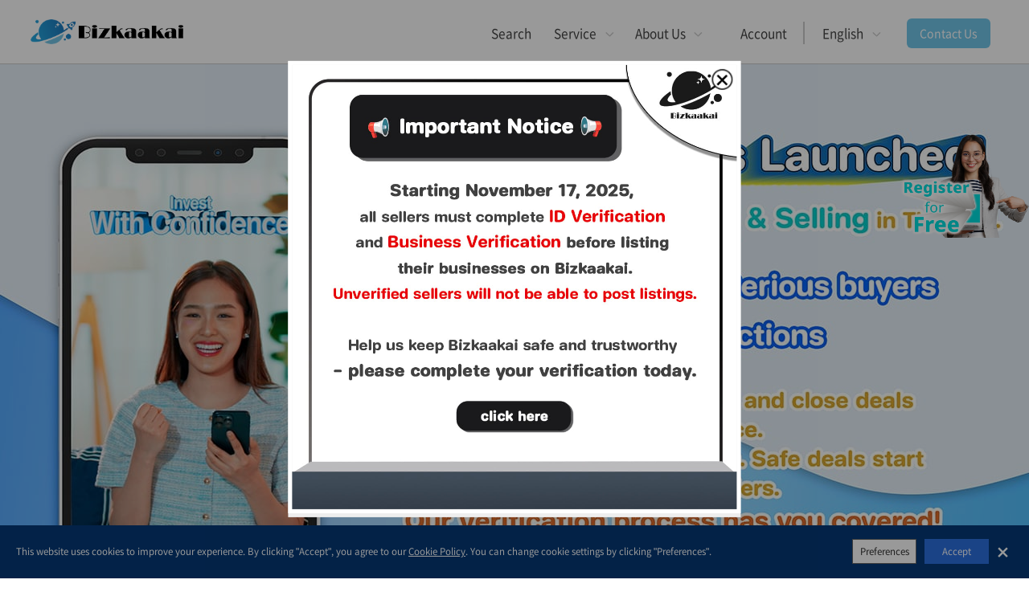

--- FILE ---
content_type: text/html; charset=UTF-8
request_url: https://bizkaakai.com/business-for-sale/listing/321204
body_size: 1897
content:

<!DOCTYPE html>
<html lang="th">
  <head>
    <meta charset="UTF-8">
<!-- TODO *** Remove "noindex" at Product site -->

    <meta name="viewport" content="width=device-width,initial-scale=1,user-scalable=no">

    <meta name="description" content="Find your business with Bizkaakai. M&amp;A, Business for Sale, Business Transfer, Buy, Sell, Rent commercial property in Thailand. Connecting sellers and buyers.">
    <meta name="keywords"    content="">

    <title>Bizkaakai - Thailand Business for Sale Marketplace</title>

    <link rel="icon" href="/imgs/favicon.ico">
    <link rel="apple-touch-icon" href="/imgs/apple-icon.png" sizes="192x192">

    <!-- CSS -->

    <link href="/css/contents_common_v01.css"        rel="stylesheet" type="text/css">
    <link href="/css/top.css"                        rel="stylesheet" type="text/css">
    <link href="/css/sitemap.css"                        rel="stylesheet" type="text/css">

    <link href="/css/support-service.css"            rel="stylesheet" type="text/css">
    <link href="/css/advertisement.css"              rel="stylesheet" type="text/css">
    <link href="/css/video-service.css"              rel="stylesheet" type="text/css">

    <link href="/css/about-us.css"                   rel="stylesheet" type="text/css">
    <link href="/css/faq.css"                        rel="stylesheet" type="text/css">
    <link href="/css/contact-us.css"                 rel="stylesheet" type="text/css">
    <link href="/css/terms-and-condition.css"        rel="stylesheet" type="text/css">
    <link href="/css/how-to-get-google-map-youtube-links.css" rel="stylesheet" type="text/css">
    <link href="/css/listing.css?ver=1"                    rel="stylesheet" type="text/css">

    <link href="/css/modal_common.css"               rel="stylesheet" type="text/css">
    <link href="/css/modal_site_notice.css"          rel="stylesheet" type="text/css">
    <link href="/css/modal_site_confirm.css"         rel="stylesheet" type="text/css">
    <link href="/css/modal_site_add_picture.css"     rel="stylesheet" type="text/css">

    <link href="/css/sellers-dashboard.css"          rel="stylesheet" type="text/css">
    <link href="/css/create-listing.css"             rel="stylesheet" type="text/css">
    <link href="/css/buyers-dashboard.css"           rel="stylesheet" type="text/css">
    <link href="/css/detail.css"                     rel="stylesheet" type="text/css">
    <link href="/css/condo.css"                      rel="stylesheet" type="text/css">
    <link href="/css/signup.css"                     rel="stylesheet" type="text/css">
    <link href="/css/thank-you.css"                  rel="stylesheet" type="text/css">
    <link href="/css/profile-form.css"               rel="stylesheet" type="text/css">
    <link href="/css/questionnaire.css"              rel="stylesheet" type="text/css">
    <link href="/css/support-service.css"            rel="stylesheet" type="text/css">
    <link href="/css/support_biz.css"                rel="stylesheet" type="text/css">
    <link href="/css/support_rec.css"                rel="stylesheet" type="text/css">
    <link href="/css/account_base.css"               rel="stylesheet" type="text/css">
    <link href="/css/account_top.css"                rel="stylesheet" type="text/css">
    <link href="/css/account_id_verify.css"          rel="stylesheet" type="text/css">
    <link href="/css/account_messages.css"           rel="stylesheet" type="text/css">
    <link href="/css/account_services.css"           rel="stylesheet" type="text/css">
    <link href="/css/account_profile.css"            rel="stylesheet" type="text/css">
    <link href="/css/account_buyer.css"              rel="stylesheet" type="text/css">
    <link href="/css/account_seller.css"             rel="stylesheet" type="text/css">
    <link href="/css/account_create.css"             rel="stylesheet" type="text/css">
    <link href="/css/account_billing.css"            rel="stylesheet" type="text/css">
    <link href="/css/invoice.css"                    rel="stylesheet" type="text/css">
    <link href="/css/select-plan.css"                rel="stylesheet" type="text/css">
    <link href="/css/purchase.css"                   rel="stylesheet" type="text/css">
    <link href="/css/modal_survey.css"               rel="stylesheet" type="text/css">
    <link href="/css/create_session.css"             rel="stylesheet" type="text/css">

    <link href="/jquery/jquery-ui.min.css"           rel="stylesheet" type="text/css">
    <link href="/jquery/jquery-ui.theme.min.css"     rel="stylesheet" type="text/css">
    <link href="/css/slick.css"                      rel="stylesheet" type="text/css">
    <link href="/css/luminous-basic.css"             rel="stylesheet" type="text/css">


    <!-- JS -->

    <script type="text/javascript" src="/jquery/jquery-3.3.1.min.js"></script>
    <script type="text/javascript" src="/jquery/jquery-ui.min.js"></script>
    <script type="text/javascript" src="/jquery/jquery.cookie.js"></script>
    <script type="text/javascript" src="/js/slick.min.js"></script>
    <script type="text/javascript" src="/js/spotlight.bundle.js"></script>
    <script type="text/javascript" src="/js/jquery.highlight-5.js"></script>
    <script src="https://js.stripe.com/v3/"></script>

    <script type="text/javascript" src="/js/com_Func.js?ver=1"></script>
    <script type="text/javascript" src="/js/com_thai_ips.js?ver=2"></script>
    <script type="text/javascript" src="/js/com_messages.js?ver=4"></script>
    <script type="text/javascript" src="/js/com_BizkaakaiFunc.js?ver=6"></script>
    <script type="text/javascript" src="/js/com_BizkaakaiDB.js?ver=1"></script>
    <script type="text/javascript" src="/js/com_Ajax.js?ver=2"></script>

    <script type="text/javascript" src="/js/m_Url.js?ver=2"></script>

	<!-- Google Tag Manager -->

	<script>(function(w,d,s,l,i){w[l]=w[l]||[];w[l].push({'gtm.start':
	new Date().getTime(),event:'gtm.js'});var f=d.getElementsByTagName(s)[0],
	j=d.createElement(s),dl=l!='dataLayer'?'&l='+l:'';j.async=true;j.src=
	'https://www.googletagmanager.com/gtm.js?id='+i+dl;f.parentNode.insertBefore(j,f);
	})(window,document,'script','dataLayer','GTM-N5RVKB4');</script>

	<!-- End Google Tag Manager -->

        <!-- Global site tag (gtag.js) - Google Analytics -->

        <script>
          window.dataLayer = window.dataLayer || [];
          function gtag(){dataLayer.push(arguments);}
          gtag('js', new Date());
          //gtag('config', 'UA-191814199-1');
        </script>

        <!-- Google Ads -->
        <!--<script async src="https://pagead2.googlesyndication.com/pagead/js/adsbygoogle.js?client=ca-pub-8132429584009721" crossorigin="anonymous"></script>-->

  </head>
  <body>
	<!-- Google Tag Manager (noscript) -->

	<noscript><iframe src="https://www.googletagmanager.com/ns.html?id=GTM-N5RVKB4"
	height="0" width="0" style="display:none;visibility:hidden"></iframe></noscript>


	<!-- End Google Tag Manager (noscript) -->

    <div class="header_contents"><!-- Header Contents  -->

    </div><!-- End of Header Contents -->

    <div class="main_contents"><!-- Main Contents  -->

    </div><!-- End of Main Contents -->

    <div class="fixed_contents"><!-- Fixed Contents  -->

    </div><!-- End of Fixed Contents -->

    <div class="footer_contents"><!-- Footer Contents  -->

    </div><!-- End of Footer Contents -->

    <!-- 
        Intial Contents loader.
    -->
    <script>
	var pv_request_url = '/business-for-sale/listing/321204';
        // PH.4.00
        var gv_client_ip   = '3.138.35.196';
        m_Url.UrlHandler( pv_request_url );
    </script>

    <div id="dialog_base"><!-- Dialog Base -->
    </div><!-- End of Dialog Base -->

  <script defer src="https://static.cloudflareinsights.com/beacon.min.js/vcd15cbe7772f49c399c6a5babf22c1241717689176015" integrity="sha512-ZpsOmlRQV6y907TI0dKBHq9Md29nnaEIPlkf84rnaERnq6zvWvPUqr2ft8M1aS28oN72PdrCzSjY4U6VaAw1EQ==" data-cf-beacon='{"version":"2024.11.0","token":"ffa2145d302840698c53a3b949a40b34","server_timing":{"name":{"cfCacheStatus":true,"cfEdge":true,"cfExtPri":true,"cfL4":true,"cfOrigin":true,"cfSpeedBrain":true},"location_startswith":null}}' crossorigin="anonymous"></script>
</body>

</html>



--- FILE ---
content_type: text/html; charset=UTF-8
request_url: https://bizkaakai.com/api/get_ip_country.php
body_size: -205
content:
{"country_code":"US","status":"OK"}


--- FILE ---
content_type: text/html
request_url: https://bizkaakai.com/contents/header_en.html
body_size: 786
content:
<script type="text/javascript" src="/js/m_Header.js"></script>
<div class="h_msg_dialog">You have<span id="num_of_new" class="h_msg_cnt">1</span> message unread.<span id="new_msg_close" class="h_msg_close"><img src="/imgs/close.png"></span></div>
<div class="header" id="top-head"><!-- Header -->
    <div class="header_inner"><!-- Header inner -->
        <h1><img id="btn_home_120" src="/imgs/logo.png" alt="Bizkaakai"></h1>
        <div class="header_lang_btn">
        <select id="sel_lang_120" >
        <option value="en">EN</option>
        <option value="th">TH</option>
        <!--<option value="zh-cn">ZH</option>-->
        </select>
        </div>
        <div class="header_acc_btn"><a id="X_0_120"><img id="img_user_410_sp" src="/imgs/noimg2.png"></a></div>
        <div id="header_nav_toggle"><!-- SP menu icon -->
        <div>
        <span></span>
        <span></span>
        <span></span>
        </div>
        </div><!-- End of SP menu icon -->
        <nav><!-- menu  -->
            <ul>
                <!-- For SmartPhone Only↓ -->
                <li class="header_sp_lang">
                    <p><a id="mh_lang_th_120" ><span class="header_sp_th"></span>ไทย</a></p>
                    <p><a id="mh_lang_en_120"><span class="header_sp_en"></span>English</a></p>
                    <!--<p><a id="mh_lang_ch_120"><span class="header_sp_ch"></span>中文</a></p>-->
                </li>
                <!-- ↑For SmartPhone Only↑ -->
                <li class="m_fst"><a title="Search"><span id="A_0_120" >Search</span></a></li>
                <li><a title="Service" class="header_o_lnk"><span id="B_0_120" >Service</span></a>
                    <label id="B_1_120" for="header_menu_bar1">Service</label>
                    <input type="radio" name="radio" id="header_menu_bar1">
                    <ul id="header_link1">
                        <li><a id="B_2_120">Business Support Service</a></li>
                        <!--<li><a id="B_3_120">Recruitment Support Service</a></li>-->
                    </ul>
                </li>
<!--
                <li><a title="Service" class="header_o_lnk"><span id="D_0_120" >Service</span></a>
                    <label id="D_1_120" for="header_menu_bar3">Service</label>
                    <input type="radio" name="radio" id="header_menu_bar3">
                    <ul id="header_link3">
                        <li><a id="D_2_120">Support Service</a></li>
                        <li><a id="D_3_120">Advertisement</a></li>
                        <li><a id="D_4_120">Video Service</a></li>
                    </ul>
                </li>
-->
                    <li><a title="About Us" class="header_o_lnk"><span id="E_0_120" >About Us</span></a>
                    <label id="E_1_120" for="header_menu_bar4">About Us</label>
                    <input type="radio" name="radio" id="header_menu_bar4">
                    <ul id="header_link4">
                        <li><a id="E_2_120">About Us</a></li>
                        <li><a id="E_3_120">FAQ</a></li>
                        <li><a id="E_4_120">Contact Us</a></li>
                    </ul>
                </li>
                <!-- ↓ログインしていない状態↓ -->
                <li class="header_signup"><a title="Account"><span id="F_0_120" >Account</span></a></li>
                <!-- ↑ログインしていない状態↑ -->

                <!-- ↓ログインしている状態↓ -->
                <li class="header_mypage"><a title="My Account" class="header_o_lnk"><span id="G_0_120" >My Account</span></a>
                    <label id="G_1_120" for="header_menu_bar5">My Account</label>
                    <input type="radio" name="radio" id="header_menu_bar5">
                    <ul id="header_link5">
                    <!--
                        <li><a id="G_2_120">Buyer's Dashboard</a></li>
                        <li><a id="G_3_120">Seller's Dashboard</a></li>
                        <li><a id="G_4_120">Profile Management</a></li>
                    -->
                        <li><a id="G_6_120">Dashboard</a></li>
                        <li><a id="G_5_120">Log out</a></li>
                    </ul>
                </li>
                <!-- ↑ログインしている状態↑ -->
                <!-- ↓For PC Only↓ -->
                <li class="header_lang"><span id="flag_120" class="header_lang_en"></span><a class="header_o_lnk"><span id="lang_title_120" >English</span></a>
                    <input type="radio" name="radio" id="header_menu_bar6">
                    <ul id="header_link6">
                        <li><a id="h_lang_th_120"><span class="header_link5_th"></span>ไทย</a></li>
                        <li><a id="h_lang_en_120"><span class="header_link5_en"></span>English</a></li>
                        <!--<li><a id="h_lang_ch_120"><span class="header_link5_ch"></span>中文</a></li>-->
                    </ul>
                </li>
                <!-- ↑For PC Only↑ -->
                <li class="header_btn"><a id="M_0_120" title="Contact Us"><span>Contact Us</span></a></li>
            </ul>
        </nav><!-- End of menu -->
    </div><!-- End of Header inner -->
</div><!-- End of Header -->


--- FILE ---
content_type: text/html
request_url: https://bizkaakai.com/contents/detail_biz_en.html
body_size: 7122
content:
<script type="text/javascript" src="/js/m_detail_biz.js"></script>
<script async src="https://pagead2.googlesyndication.com/pagead/js/adsbygoogle.js?client=ca-pub-8132429584009721" crossorigin="anonymous"></script>
    <div class="DETAIL_WP"><!-- Detail  -->
        <!-- BREADCRUMB -->
        <div class="BREADCRUMB_WRP_111">
          <div class="BREADCRUMB_BOX_111">
          <ul id="bread_crumb_111" >
              <li><a id="btn_home"><span>Home</span></a></li>
              <li><a id="btn_cat_1"><span></span></a></li>
              <li><a id="lb_cat_2" ></a></li>
          </ul>
          </div>
        </div>
        <!-- BREADCRUMB -->
        <div class="WRAP_SOLDOUT_111"><!-- WRAP_SOLDOUT_111  -->

        <!-- contents (title) -->
        <div class="DETAIL_BOX_111">
          <h2 id="title_111" ></h2>

          <div class="DETAIL_BOX_ID_111">
    	      <p class="loc_111 sp_view"><img src="/imgs/maps-and-flags.png"><span id="biz_location_111_sp"></span></p>
    	      <p class="cat_111"><img src="/imgs/menu.png"><span id="lb_cat_2b"></span></p>
    	      <p class="id_111 pc_view">ID : <span id="head_sell_id_111"></span></p>
            <p class="date_111 pc_view">Update Date : <span id="release_date_111"></span></p>
    	      <p class="tenure_111 pc_view"><span id="head_tenure_111"></span></p>
    	      <p class="view_111 pc_view">Number of views : <span id="head_view_pc_111">123</span></p>
              <!--<p class="link_111"><span id="btn_share"><img src="/imgs/share.png"></span><span id="btn_heart">
                 <img id="heart_icon_111" src="/imgs/heart.png"></span></p>-->
          </div>
          <div class="DETAIL_BOX_SHARE_WP">
    	      <p class="under_negotiation_111 "><span id="edt_negotiate">Under negotiation, open</span></p>
            <!--<p class="sharethis-inline-share-buttons"></p>-->
            <p id="btn_share_mail" class="DETAIL_MAIL_SHARE_111"><img src="/imgs/share_mail.png"></p>
            <div class="DETAIL_BOX_SHARE_111" id="div_share">
              <span id="share_close" class="SHAREBTN_111"><img src="/imgs/close.png"></span>
              <p class="SHARE_TTL">Share this page.</p>
              <p class="SHARE_INPUT"><input id="this_url" type="text" value="https://bizkaakai.com/"></p>
              <p class="SHARE_COPYBTN"><input id="btn_share_url" type="button" value="Copy URL"></p>
            </div>
            <p class="link_111"><span id="btn_share"><img src="/imgs/duplication.png"></span><span id="btn_heart"><img id="heart_icon_111" src="/imgs/heart.png"></span></p>
    	    <p class="view_111 sp_view">Number of views : <span id="head_view_sp_111">123</span></p>
          </div>

        </div><!-- contents (title) -->
        
        <!-- contents (slide) -->
        <div class="DETAIL_SLIDE_111">
          <div class="SLIDE_ITEMS">

          </div>
        </div><!-- contents (slide) -->
        
        <!-- contents (detail) -->
        <div class="DETAIL_BOX_111">

          <div class="DETAIL_BOX_WRP_111">
          
          <div class="DETAIL_BOX_WRP_LEFT_111"><!-- LEFT -->

          <div class="DETAIL_BOX_WRPLINE_111">
            <p class="prc_111">Sale<span id="head_price_111"></span></p>
    	    <p class="tenure_111 sp_view"><span id="head_tenure_111_sp"></span></p>
          </div>
          <div class="DETAIL_BOX_WRPLINE_111">
    	    <p class="id_111 sp_view">ID : <span id="head_sell_id_111_sp"></span></p>
            <p class="date_111 sp_view">Update Date : <span id="release_date_111_sp"></span></p>
          </div>

             <!-- Overview -->
            <div id="biz_overview_111" class="DETAIL_BOX_OVERVIEW_111">

              <!-- Badge/BIZ -->
              <div id="" class="DETAIL_BOX_V_BADGE_BIZ">
                <img src="/imgs/v_badge_biz.png">
                <p class="DETAIL_BOX_V_BADGE_BIZ_DATE">Verify Date: <span id="biz_verify_date"></span></p>
                <p class="DETAIL_BOX_V_BADGE_BIZ_MSG">Reverify</p>
              </div>

              <h3>Overview</h3>
              <ul>
              <li><label>Category</label><p id="biz_cat3_111" ></p></li>
              <li><label>Location</label><p id="biz_location_111" ></p></li>
              <li><label>Province</label><p id="biz_provinces_111" ></p></li>
              <li><label>Status</label><p id="biz_status_of_biz_111" ></p></li>
              <li><label>Business Form</label><p id="biz_biz_from_111" ></p></li>
              <li><label>Number of Employees</label><p id="biz_num_of_employees_111" ></p></li>
              <li><label>Type of Lease</label><p id="biz_tenure_111" ></p></li>
              <li><label>Area Size</label><p id="biz_space_size_111" ></p></li>
              <li><label>Revenue</label><p id="biz_revenue_month_111" ></p></li>
              <li><label>Profit</label><p id="biz_profit_month_111" ></p></li>
              <li><label>Reason for Selling</label><p id="biz_reason_for_selling_111" ></p></li>
              <li><label>Cost</label><p id="biz_cost_month_111" ></p></li>
              <li><label>Provided training & employee</label><p id="biz_provided_training_111" ></p></li>
              </ul>
            </div>
             <!-- Overview -->


<!-- 
            <div id="fin_overview_111" class="DETAIL_BOX_FINANCE_111">
              <p>*Anything not filled out at this time may be disclosed upon request or after NDA signing.<br>  If you require further information, please contact us.</p>
            </div>
            
            
-->            
            <!-- For support services -->
<!-- 
            <div class="DETAIL_BOX_SERVICE_111">
              <p>Find out about our support services.</p>
              <p class="svc_link_111"><a id="btn_service_111" href="#">Our Support Service</a></p>
              <p class="svc_link_111"><a id="btn_term_cond_111" href="#">Terms and Condition</a></p>
            </div>
-->            
            <!-- For support services -->


            <div class="DETAIL_BOX_DESCRIPTION_111">
              <h3>Description</h3>
              <div id="div_readmore" class="readmore">
                <input id="check1" class="readmore-check" type="checkbox">
                <div id="main_description_111" class="readmore-content"></div>
                <label id="lb_readmore" class="readmore-label-en" for="check1"></label>
              </div>
            </div>
            <div class="DETAIL_BOX_YOUTUBE_WP_111">
              <div id="youtube_tag_111" class="DETAIL_BOX_YOUTUBE_111">
              </div>
            </div>
            <div class="DETAIL_BOX_BTN_111"><input id="btn_contact_seller_a_111" type="button" value="Contact Seller" class="BTN_CONTACT_SELLER"><input id="btn_report_111" type="button" value="Report Spam" class="BTN_REPORT_SPAM"></div>

          <!-- Related Post -->
          <div id="" class="PRO_LIST_111 pc_view">
           <h3>Similar Post</h3>
           <div class="RELATED_ITEMS">
            </div>
          </div>
          <!-- Related Post -->

           </div><!-- LEFT -->

          <div class="DETAIL_BOX_WRP_RIGHT_111"><!-- RIGHT -->
            <div class="DETAIL_BOX_CONTACT_WRP_111">
    		      <h3 id="contact_us_111">Contact Seller</h3>
    	        <div class="DETAIL_BOX_CONTACT_111">
 
                <div class="">
    	          <div class="DETAIL_BOX_CONTACT_IMG_111"><img id="seller_img_111" src="/imgs/noimg.png"><br><a id="edit_sell_111">Edit</a></div>

                    <!-- Badge/ID -->
                    <div id="" class="DETAIL_BOX_V_BADGE_ID">
                      <img src="/imgs/v_badge_id.png">
                      <p class="DETAIL_BOX_V_BADGE_ID_DATE">Verify Date: <span id="id_verify_date"></span></p>
                      <p class="DETAIL_BOX_V_BADGE_ID_MSG">Reverify</p>
                    </div>

                  </div>

    	          <div class="DETAIL_BOX_CONTACT_ID_111">
    	          <p id="seller_name_111" class="font_bold"></p>
    	          <p id="seller_id_111" class="id_111"></p>
    	          <p class="view_111"><a id="view_listing_111">View Listing</a></p>
    	          <p class="btn_111"><input id="btn_contact_seller_b_111" type="button" value="Contact Seller"></p>
    	          </div>
    	        </div>

                <!-- Purchase Dialog -->
                <div id="" class="PURCHASE_DIALOG_BG" style="display: none;">
                  <div class="PURCHASE_DIALOG" >
                    <p>To contact the seller,<br>you must purchase the package first.</p>
                    <p class="PURCHASE_DIALOG_BTN"><a id="btn_purchase_continue">Continue</a></p>
                  </div>
                </div><!-- End of Purchase Dialog -->

                <div class="DETAIL_BOX_CONTACT_BTNS_111">
                  <div class="DETAIL_BOX_CONTACT2_111_SERICE">
                    <p><a id="btn_we_support"><img src="/imgs/d_purchase_btn_en.png"></a></p>
                  </div>
                  <div class="DETAIL_BOX_CONTACT2_111_CONTACT">
                    <p><a id="btn_contact_us"><img src="/imgs/d_contact_btn_en.png"></a></p>
                  </div>
                  <div class="DETAIL_BOX_CONTACT2_111_STATUS">
                    <p><a id=""><img src="/imgs/d_confirm_sales_status_btn_en.png"></a></p>
                  </div>
<!--
                   <div class="DETAIL_BOX_CONTACT2_111_STATUS48">
                    <p><a id="">Reconfirm Sales Status</a></p>
                  </div>
-->
                  <div class="DETAIL_BOX_CONTACT2_111_STATUS_SENT">
                    <p><a id="">Status Confirmation Sent<br>(Awaiting Reply)</a></p>
                  </div>

    	          </div>


<!-- 
                <div class="DETAIL_BOX_CONTACT2_111">
    		      <h3>Our Support Service</h3>
    		      <div class="DETAIL_BOX_BDR_111">
    		        <div class="DETAIL_BOX_CONTACT2_111_L"><img src="/imgs/d_contactus02.jpg"></div>
    		        <div class="DETAIL_BOX_CONTACT2_111_R">
    		          <p class="DETAIL_BOX_CONTACT_TXT_111">Apply for our online service now!</p>
    		          <p class="DETAIL_BOX_CONTACT_TXT_111"><a id="support_biz_111">Learn More</a></p>
    		          <p class="DETAIL_BOX_CONTACT_SUPBTN01_111"><input id="btn_we_support" type="button" value="We Support"></p>
    		        </div>
    		      </div>
    		      <h3>Contact Us</h3>
    		      <div class="DETAIL_BOX_BDR_111">
    		        <div class="DETAIL_BOX_CONTACT2_111_L"><img src="/imgs/d_contactus01.jpg"></div>
    		        <div class="DETAIL_BOX_CONTACT2_111_R">
    		          <p class="DETAIL_BOX_CONTACT_TXT_111">Should you have any questions about our support service, please feel free to reach out.</p>
    		          <p class="DETAIL_BOX_CONTACT_SUPBTN02_111"><input id="btn_contact_us" type="button" value="Contact Us"></p>
    		        </div>
    		      </div>
    	        </div>
-->

    <div class="MSG_SEND_DIALOG_BG" style="display:none;"><!-- Dialog -->
      <div class="MSG_SEND_DIALOG_BOX">
        <h4>Your answer will be sent to the buyer. </h4>
        <p>A potential buyer is interested in your business and would like to confirm its availability. <br>Please check the appropriate box below and reply to this message.</p>
        <ul>
          <li><input type="radio" name="edt_sell_status" value= "1" >Still Available</li>
          <li><input type="radio" name="edt_sell_status" value= "2" >Available, currently negotiating with another party, but open to new negotiations</li>
          <li><input type="radio" name="edt_sell_status" value= "3" >Available, currently negotiating with another party, and not open to new negotiations</li>
          <li><input type="radio" name="edt_sell_status" value= "4" >Already Sold</li>
        </ul>
        <p>Please tick the relevant box and reply to this message.</p>
        <p id="btn_submit" class="MSG_SEND_DIALOG_BTN"><a>SUBMIT</a></p>
      </div>
    </div><!-- Dialog END -->


        <div class="ACC_MYLIST_POPUP" style="display:none;"><!-- Popup -->

          <div class="ACC_MYLIST_POPUP_WP">

          <div class="ACC_MYLIST_POPUP_CLOSE">
            <!--
            <a id="btn_q_close"><img src="/imgs/close_ads.png"></a>
	    -->
	  </div><!-- Popup/Soldout close -->


          <div class="ACC_MYLIST_POPUP_SOLDOUT" style="display:none;"><!-- Popup/Soldout -->

            <p id="p_soldout_01" class="P_SOLDOUT_01">1. What price do you sell your business?</p>
            <ul>
              <li><input type="radio" name="sq_a_1" value="1">At the asking price</li>
              <li><input type="radio" name="sq_a_1" value="2">Less than the asking price</li>
              <li class="SOLDOUT_PRICE">If you don’t mind to tell us the actual selling price, please input price:
                <input type="text" id="sq_a_1_txt" class="TXT_SOLDOUT_01" >
	      </li>
            </ul>
            <p id="p_soldout_02" class="P_SOLDOUT_02">2. How long does it take to sell your business?</p>
            <ul>
              <li><input type="radio" name="sq_a_2" value="1">Within a month</li>
              <li><input type="radio" name="sq_a_2" value="3">Within 3 months</li>
              <li><input type="radio" name="sq_a_2" value="6">Within 6 months</li>
              <li><input type="radio" name="sq_a_2" value="99">More than 6 months</li>
            </ul>
            <p id="p_soldout_03" class="P_SOLDOUT_03">3. What type of closing deal did you complete?</p>
            <ul>
              <li><input type="radio" name="sq_a_3" value="1">Stock shareholder transfer sold</li>
              <li><input type="radio" name="sq_a_3" value="2">Business transfer (Leasehold)</li>
              <li><input type="radio" name="sq_a_3" value="3">Business transfer (Freehold)</li>
              <li><input type="radio" name="sq_a_3" value="4">Other, please specify<input type="text" id="sq_a_3_txt" class="TXT_SOLDOUT_03" ></li>
            </ul>
            <p id="p_soldout_04" class="P_SOLDOUT_04">4. Which platform helps you to sell your business?</p>
            <ul>
              <li><input type="radio" name="sq_a_4" value="1">Bizkaakai</li>
              <li><input type="radio" name="sq_a_4" value="2">Facebook</li>
              <li><input type="radio" name="sq_a_4" value="3">Other buy-sell business websites</li>
              <li><input type="radio" name="sq_a_4" value="4">Other, please specify<input type="text" id="sq_a_4_txt" class="TXT_SOLDOUT_04" ></li>
            </ul>
            <p id="p_soldout_05" class="P_SOLDOUT_05">5. How often do you visit our website?</p>
            <ul>
              <li><input type="radio" name="sq_a_5" value="1">Daily</li>
              <li><input type="radio" name="sq_a_5" value="2">2-3 times a week</li>
              <li><input type="radio" name="sq_a_5" value="3">2-3 times a month</li>
              <li><input type="radio" name="sq_a_5" value="4">Monthly</li>
              <li><input type="radio" name="sq_a_5" value="5">Rarely</li>
            </ul>
            <p id="p_soldout_06" class="P_SOLDOUT_06">6. How is your experience on our website?</p>
            <ul>
              <li><input type="radio" name="sq_a_6" value="1">Satisfied</li>
              <li><input type="radio" name="sq_a_6" value="2">Neutral</li>
              <li><input type="radio" name="sq_a_6" value="3">Dissatisfied</li>
            </ul>
            <p id="p_soldout_07" class="P_SOLDOUT_07">7. Are there any specific improvements you would like to see on our website?</p>
            <ul>
            <li>Please specify<input type="text" id="sq_a_7_txt" class="TXT_SOLDOUT_07" ></li>
            </ul>
            <p id="p_soldout_08" class="P_SOLDOUT_08">8. Would you recommend our website to others?</p>
            <ul>
              <li><input type="radio" name="sq_a_8" value="1">Yes</li>
              <li><input type="radio" name="sq_a_8" value="2">Maybe</li>
              <li><input type="radio" name="sq_a_8" value="3">No</li>
            </ul>
            <p class="ACC_MYLIST_POPUP_BTN_SUBMIT">
	      <!--
	      <a id="btn_qs_cancel">CANCEL</a>
	      -->
	      <a id="btn_qs_submit">SUBMIT</a>
	    </p>
          </div><!-- Popup/Soldout END -->

          <div class="ACC_MYLIST_POPUP_THANKS" style="display:none;"><!-- Popup/Thanks -->
            <p>Thank you for your answer!</p>
            <p class="ACC_MYLIST_POPUP_BTN_OK"><a id="btn_q_ok">OK</a></p>
          </div><!-- Popup/Thanks END -->


          </div>
        </div><!-- Popup END -->


    		    <div class="DETAIL_STATUS_BG_111" style="display:none;"><!-- Status Attention -->
    		      <div class="DETAIL_STATUS_BOX_111">
                <p>To contact the seller, you must first select a purchase plan.</p>
                <h4>Attention</h4>
                <p class="DETAIL_STATUS_SCRL_111">Before selecting a plan and contacting the seller, please make sure that the project is still available for sale.<br>You can easily confirm this by clicking the yellow <strong>‘Confirm Sales Status’</strong> button.<br><br><strong>How to confirm</strong><br>1. Click the <strong>‘Back’</strong> button located at the bottom left of this screen.<br>2. Then, click the yellow <strong>‘Confirm Sales Status’</strong> button located below the <strong>‘Contact Seller’</strong> button.<br>3. A message will automatically be sent to the seller, and once they review it, they will reply with the current sales status.<br>This confirmation feature is <strong>free of charge</strong>.<br><br><strong>Next steps</strong><br>If you have already confirmed the sales status, or if you wish to proceed without checking, please click the <strong>‘Continue’</strong> button at the bottom right of this screen to move to the purchase page.<br><br>However, please note that if you purchase an Entry Plan or other service without confirming the sales status first, and the project turns out to be already sold, <strong>no refund will be provided</strong>.</p>
                <div class="DETAIL_STATUS_BTN_111"><a id="btn_status_back">Back</a><a id="btn_status_ok">Continue</a></div>
              </div>
    	      </div><!-- Status Attention END -->

    		    <div class="DETAIL_SEND_BG_111" style="display:none;"><!-- Status Send -->
    		      <div class="DETAIL_SEND_BOX_111">
                <p>Your sales status inquiry has been sent to the seller. You can check the seller's reply in your dashboard's message room once it's available.<br><strong>Please note that it may take some time for the seller to respond. We kindly ask for your patience while waiting for their reply.</strong></p>
                <div class="DETAIL_SEND_BTN_111"><a id="btn_status_ok_2">OK</a></div>
              </div>
    	      </div><!-- Status Send END -->

    		    <div class="DETAIL_NOTICE_BG_111" style="display:none;"><!-- Detail Notice -->
    		      <div class="DETAIL_NOTICE_BOX_111">
                    <p id="msg_01">You are currently registered as a <i>Seller</i>. To access and purchase services, please register or log in as a <i>Buyer </i> account.</p>
                    <p id="msg_02">Please upgrade to the Business Plan to message sellers with projects over 1M baht.</p>
                    <p id="msg_03">If you would like to message sellers with projects over 10M baht, please contact us.</p>
                    <p id="msg_04">You have received a new message from a potential buyer on the Bizkaakai website, please log in to view the message.</p>
                    <p class="DETAIL_NOTICE_BTN_111"><a id="btn_notice_ok">OK</a></p>
                  </div>
    	      </div><!-- Detail Notice END -->

    		    <div class="DETAIL_SPAM_BG_111" style="display:none;"><!-- Spam Notice -->
    		      <div class="DETAIL_SPAM_BOX_111">
                    <p>When you click "Report Spam", please specify the reason in the text box.</p>
                    <p class="DETAIL_SPAM_BTN_111"><a id="btn_spam_ok">OK</a></p>
                  </div>
    	      </div><!-- Spam Notice END -->


                  <div class="DETAIL_BOX_ITV_IMG_111">
                    <p class="pc_view"><img src="/imgs/itv_banner_pc_en.png"></p>
                    <p class="sp_view"><img src="/imgs/itv_banner_sp_en.jpg"></p>
                  </div>

        <div class="DETAIL_G_ADS"><!-- Google Ads -->
         <ins class="adsbygoogle"
              style="display:block"
              data-ad-client="ca-pub-8132429584009721"
              data-ad-slot="7017254008"
              data-ad-format="auto"
              data-full-width-responsive="false">
         </ins>
         <script>
           (adsbygoogle = window.adsbygoogle || []).push({});
         </script>
       </div><!-- Google Ads END -->

<!--
    	        <div class="DETAIL_BOX_CONTACT2_111">
    		      <p class="DETAIL_BOX_CONTACT_SUP01_111">Request for our support service</p>
    	          <p class="DETAIL_BOX_CONTACT_SUPBTN01_111"><input id="btn_we_support" type="button" value="We Support"></p>
    		      <p class="DETAIL_BOX_CONTACT_SUP02_111">Should you have any questions about our support service, please feel free to reach out.</p>
    	          <p class="DETAIL_BOX_CONTACT_SUPBTN02_111"><input id="btn_contact_us" type="button" value="Contact Us"></p>
    	        </div>
    	        <div id="sns_block">
    	          <p id="line_url" class="sns_line_111"><img src="/imgs/LINE_icon.png">Contact with Line</p>
    	          <p id="msg_url"  class="sns_msg_111"><img src="/imgs/Messenger_icon.png">Contact with Messenger</p>
    	          <p id="whatsup_url" class="sns_wht_111"><img src="/imgs/WhatsApp_icon.png">Contact with WhatsApp</p>
    	        </div>
    	        <div id="service_block_111">
    		        <p class="DETAIL_BOX_CONTACT_MSG01_111">The messages sent will be received by mahollo place Co., Ltd. (Admin), who will translate them and send them to the seller. We will also translate your reply.</p>
    			</div>
-->
                <!-- Find a Biz -->
<!--
                <div class="DETAIL_MAIN_LINK">
                <p>Find a Business in Bangkok</p>
                <ul id="lst_bkk_biz" >
                    <li><a id="">Bangkok Restaurant / Cafe / Bar for Sale</a></li>
                    <li><a id="">Bangkok Restaurant / Cafe / Bar for Sale</a></li>
                    <li><a id="">Bangkok Restaurant / Cafe / Bar for Sale</a></li>
                    <li><a id="">Bangkok Restaurant / Cafe / Bar for Sale</a></li>
                    <li><a id="">Bangkok Restaurant / Cafe / Bar for Sale</a></li>
                    <li><a id="">Bangkok Restaurant / Cafe / Bar for Sale</a></li>
                </ul>
                </div>
-->
                <!-- Find a Biz -->

            </div>
            
            </div><!-- RIGHT -->
            
          </div>
        </div><!-- contents (detail) -->

    	    </div><!-- End of WRAP_SOLDOUT_111  -->

          <!-- Related Post -->
          <div id="" class="PRO_LIST_111 sp_view">
           <h3>Similar Post</h3>
           <div class="RELATED_ITEMS">

                <!-- Item -->
<!--
                <div class="RELITEM_WRP_111">
                  <div class="RELITEM_IMG_111"><a id=""><img src="/imgs/t_loc07.jpg"></a></div>
                  <div class="RELITEM_TXT_111">
                      <p class="RELITEM_TXT_PRC_111">800,000 THB</p>
                      <p class="RELITEM_TXT_LOC_111">Yasothon,<span>RELATED</span></p>
                      <h4><a id="">111Pattaya 8 Rooms Apart Hotel Take Over...</a></h4>
                  </div>
                </div>
-->
                <!-- Item -->

                <!-- Item -->
<!--
                <div class="RELITEM_WRP_ADS_111">
                  <p class="RELITEM_WRP_ADS_IMG_111"><img src="/imgs/aboutus11.jpg"></p>
                </div>
-->
                <!-- Item -->

            </div>
          </div>
          <!-- Related Post -->

      <div id="top_loading" class="loader-bg"><!-- Loading -->
         <div class="loader"></div>
         <p>Loading...</p>
      </div><!-- End of Loading -->

      <div id="" class="DETAIL_LOGIN_111" style="display:none;"><!-- Login -->
         <div class="DETAIL_LOGIN_BOX_WP_111">

          <div class="DETAIL_LOGIN_BOX_111"><!-- Login box  -->

          <input id="tab_login_111" type="radio" name="login_tab_menu_111" checked>
          <label class="login_tab_menu_111" for="tab_login_111">Log in</label>
          <input id="tab_signup_111" type="radio" name="login_tab_menu_111">
          <label class="login_tab_menu_111" for="tab_signup_111">Sign up</label>

            <div id="tab_login_content_111" class="login_tab_content_111">

            <div class="GGL_120_111"><!-- Section01  -->
              <!--<h3>Log in with your email</h3>-->
              
              <div class="FORM_130_111">

              <form action="#" method="post">

                <dl>
                  <div id="div_login_id_130_111" class="SIGNUP_FORM_130_111">
                    <dt><label for="login_id_130_111">Username or Email address*</label></dt>
                    <dd><input type="text" id="login_id_130_111"></dd>
                  </div>
                  <div id="div_login_pw_130_111" class="SIGNUP_FORM_130_111 ">
                    <dt><label for="login_pw_130_111">Password *</label></dt>
                    <dd><input type="password" id="login_pw_130_111"></dd>
                  </div>
                </dl>
                <div class="SIGNUP_FORM_130_111 FORM_ALIGN_111"><p id="lb_error_msg_111" class="SIGNUP_FORM_ERRMSG_111">Error Message.</p><input id="login_commit_130_111" type="button" value="Log in"></div>

                <div class="SIGNUP_FORM_130_111 FORM_ALIGN_111"><a id="go_request_npw_111">Forgot Password?</a></div>
              </form>

              <!-- MHL ADS(LOGIN)  -->
              <div class="MHLADS_FORM_130">
                <p class="MHLADS_FORM_IMG_130"><img id="login_mhl_ads" src=""></p>
              </div>
              <!-- End of MHL ADS(LOGIN)   -->

              </div>
            </div><!-- End of Section01  -->

            </div>

            <div id="tab_signup_content_111" class="login_tab_content_111">

            <div class="FORM_120_111"><!-- Section03  -->
            <!-- <h3>Create your account</h3>-->
            <form action="#" method="post">
              <dl>
                <div id="div_user_name_120_111" class="SIGNUP_FORM_120_111">
                  <dt><label for="user_name_120_111">Username *</label></dt>
                  <dd><input type="text" id="user_name_120_111" ></dd>
                </div>
                <div id="div_email_120_111" class="SIGNUP_FORM_120_111">
                  <dt><label for="email_120_111">Email Address *</label></dt>
                  <dd><input type="text" id="email_120_111" ></dd>
                </div>
                <div id="div_mobile_120_111" class="SIGNUP_FORM_120_111">
                  <dt><label for="mobile_120_111">Mobile *</label></dt>
                  <dd>
                    <select id="mob_country_code_120_111">
                      <option value="66" >+66</option>
                      <option value="1" >+1</option>
                      <option value="7" >+7</option>
                      <option value="20" >+20</option>
                      <option value="27" >+27</option>
                      <option value="30" >+30</option>
                      <option value="31" >+31</option>
                      <option value="32" >+32</option>
                      <option value="33" >+33</option>
                      <option value="34" >+34</option>
                      <option value="36" >+36</option>
                      <option value="39" >+39</option>
                      <option value="39" >+39</option>
                      <option value="40" >+40</option>
                      <option value="41" >+41</option>
                      <option value="43" >+43</option>
                      <option value="44" >+44</option>
                      <option value="45" >+45</option>
                      <option value="46" >+46</option>
                      <option value="47" >+47</option>
                      <option value="48" >+48</option>
                      <option value="49" >+49</option>
                      <option value="51" >+51</option>
                      <option value="52" >+52</option>
                      <option value="53" >+53</option>
                      <option value="54" >+54</option>
                      <option value="55" >+55</option>
                      <option value="56" >+56</option>
                      <option value="57" >+57</option>
                      <option value="58" >+58</option>
                      <option value="60" >+60</option>
                      <option value="61" >+61</option>
                      <option value="62" >+62</option>
                      <option value="63" >+63</option>
                      <option value="64" >+64</option>
                      <option value="65" >+65</option>
                      <option value="81" >+81</option>
                      <option value="82" >+82</option>
                      <option value="84" >+84</option>
                      <option value="86" >+86</option>
                      <option value="90" >+90</option>
                      <option value="91" >+91</option>
                      <option value="92" >+92</option>
                      <option value="93" >+93</option>
                      <option value="94" >+94</option>
                      <option value="95" >+95</option>
                      <option value="98" >+98</option>
                      <option value="212" >+212</option>
                      <option value="213" >+213</option>
                      <option value="216" >+216</option>
                      <option value="218" >+218</option>
                      <option value="220" >+220</option>
                      <option value="221" >+221</option>
                      <option value="222" >+222</option>
                      <option value="223" >+223</option>
                      <option value="224" >+224</option>
                      <option value="225" >+225</option>
                      <option value="226" >+226</option>
                      <option value="227" >+227</option>
                      <option value="228" >+228</option>
                      <option value="229" >+229</option>
                      <option value="230" >+230</option>
                      <option value="231" >+231</option>
                      <option value="232" >+232</option>
                      <option value="233" >+233</option>
                      <option value="234" >+234</option>
                      <option value="235" >+235</option>
                      <option value="236" >+236</option>
                      <option value="237" >+237</option>
                      <option value="238" >+238</option>
                      <option value="239" >+239</option>
                      <option value="240" >+240</option>
                      <option value="241" >+241</option>
                      <option value="242" >+242</option>
                      <option value="243" >+243</option>
                      <option value="244" >+244</option>
                      <option value="245" >+245</option>
                      <option value="246" >+246</option>
                      <option value="247" >+247</option>
                      <option value="248" >+248</option>
                      <option value="249" >+249</option>
                      <option value="250" >+250</option>
                      <option value="251" >+251</option>
                      <option value="252" >+252</option>
                      <option value="253" >+253</option>
                      <option value="254" >+254</option>
                      <option value="255" >+255</option>
                      <option value="256" >+256</option>
                      <option value="257" >+257</option>
                      <option value="258" >+258</option>
                      <option value="260" >+260</option>
                      <option value="261" >+261</option>
                      <option value="262" >+262</option>
                      <option value="263" >+263</option>
                      <option value="264" >+264</option>
                      <option value="265" >+265</option>
                      <option value="266" >+266</option>
                      <option value="267" >+267</option>
                      <option value="268" >+268</option>
                      <option value="269" >+269</option>
                      <option value="269" >+269</option>
                      <option value="290" >+290</option>
                      <option value="290" >+290</option>
                      <option value="291" >+291</option>
                      <option value="297" >+297</option>
                      <option value="298" >+298</option>
                      <option value="299" >+299</option>
                      <option value="350" >+350</option>
                      <option value="351" >+351</option>
                      <option value="352" >+352</option>
                      <option value="353" >+353</option>
                      <option value="354" >+354</option>
                      <option value="355" >+355</option>
                      <option value="356" >+356</option>
                      <option value="357" >+357</option>
                      <option value="358" >+358</option>
                      <option value="359" >+359</option>
                      <option value="370" >+370</option>
                      <option value="371" >+371</option>
                      <option value="372" >+372</option>
                      <option value="373" >+373</option>
                      <option value="374" >+374</option>
                      <option value="375" >+375</option>
                      <option value="376" >+376</option>
                      <option value="377" >+377</option>
                      <option value="378" >+378</option>
                      <option value="379" >+379</option>
                      <option value="380" >+380</option>
                      <option value="381" >+381</option>
                      <option value="382" >+382</option>
                      <option value="385" >+385</option>
                      <option value="386" >+386</option>
                      <option value="387" >+387</option>
                      <option value="389" >+389</option>
                      <option value="420" >+420</option>
                      <option value="421" >+421</option>
                      <option value="423" >+423</option>
                      <option value="500" >+500</option>
                      <option value="501" >+501</option>
                      <option value="502" >+502</option>
                      <option value="503" >+503</option>
                      <option value="504" >+504</option>
                      <option value="505" >+505</option>
                      <option value="506" >+506</option>
                      <option value="507" >+507</option>
                      <option value="508" >+508</option>
                      <option value="509" >+509</option>
                      <option value="590" >+590</option>
                      <option value="591" >+591</option>
                      <option value="592" >+592</option>
                      <option value="593" >+593</option>
                      <option value="594" >+594</option>
                      <option value="595" >+595</option>
                      <option value="596" >+596</option>
                      <option value="597" >+597</option>
                      <option value="598" >+598</option>
                      <option value="599" >+599</option>
                      <option value="670" >+670</option>
                      <option value="672" >+672</option>
                      <option value="673" >+673</option>
                      <option value="674" >+674</option>
                      <option value="675" >+675</option>
                      <option value="676" >+676</option>
                      <option value="677" >+677</option>
                      <option value="678" >+678</option>
                      <option value="679" >+679</option>
                      <option value="680" >+680</option>
                      <option value="681" >+681</option>
                      <option value="682" >+682</option>
                      <option value="683" >+683</option>
                      <option value="685" >+685</option>
                      <option value="686" >+686</option>
                      <option value="687" >+687</option>
                      <option value="688" >+688</option>
                      <option value="689" >+689</option>
                      <option value="690" >+690</option>
                      <option value="691" >+691</option>
                      <option value="692" >+692</option>
                      <option value="808" >+808</option>
                      <option value="850" >+850</option>
                      <option value="852" >+852</option>
                      <option value="853" >+853</option>
                      <option value="855" >+855</option>
                      <option value="856" >+856</option>
                      <option value="880" >+880</option>
                      <option value="886" >+886</option>
                      <option value="960" >+960</option>
                      <option value="961" >+961</option>
                      <option value="962" >+962</option>
                      <option value="963" >+963</option>
                      <option value="964" >+964</option>
                      <option value="965" >+965</option>
                      <option value="966" >+966</option>
                      <option value="967" >+967</option>
                      <option value="968" >+968</option>
                      <option value="970" >+970</option>
                      <option value="971" >+971</option>
                      <option value="972" >+972</option>
                      <option value="973" >+973</option>
                      <option value="974" >+974</option>
                      <option value="975" >+975</option>
                      <option value="976" >+976</option>
                      <option value="977" >+977</option>
                      <option value="992" >+992</option>
                      <option value="993" >+993</option>
                      <option value="994" >+994</option>
                      <option value="995" >+995</option>
                      <option value="996" >+996</option>
                      <option value="998" >+998</option>
                    </select>
                    <input type="text" id="mobile_120_111" inputmode="tel" placeholder="81 234 5678">
                  </dd>
                </div>
                <div id="div_password_120_111" class="SIGNUP_FORM_120_111">
                  <dt><label for="password_120_111">Password *</label></dt>
                  <dd><input type="password" id="password_120_111"  ></dd>
                </div>
                <div id="div_conf_password_120_111" class="SIGNUP_FORM_120_111">
                  <dt><label for="conf_password_120_111">Confirm Password *</label></dt>
                  <dd><input type="password" id="conf_password_120_111" ></dd>
                </div>
              </dl>
              <div class="SIGNUP_FORM_BTN_120_111">
              <p id="lb_error_msg" class="ERRMSG120_111">Error Message.</p>
              <p class="BTN120_111"><input id="sign_up_120_111" type="button" value="Sign Up"></p>
              </div>
              <div id="div_signup_chk_120_111" class="SIGNUP_FORM_CHK_120_111">
              <p><input type="checkbox" id="m_term_cond_120_111" >I agree to the <a id="term_120_111" >Terms of Use.</a></p>
              <p><input type="checkbox" id="m_policy_120_111"    >I agree to the <a id="policy_120_111">Privacy Policy.</a></p>
              </div>
            </form>
          </div><!-- End of Section03  -->
          </div>
        </div>
       </div>
      </div><!-- End of Login -->

      <div class="BUYERS_SURVEY"><!-- Dialog Survey -->
      </div><!-- End of Dialog Survey -->


    </div><!-- End of Detail -->


--- FILE ---
content_type: text/html
request_url: https://bizkaakai.com/contents/fixed_contents_en.html
body_size: 767
content:
<script type="text/javascript" src="/js/m_Fixed.js"></script>
	<!-- Scroll Banner  -->
	<div class="BANNER_POP"></div>

    <script>
    
    $(function() {
/*      var btn = $('.cmn_button');
      
      $(window).on('load scroll', function(){
        var page_top = $(this).scrollTop();
        if(page_top > 100) {
          btn.css({
            'top': page_top+'px'
          });
          btn.addClass('cmn_active');
        }else{
          btn.removeClass('cmn_active');
        }
      });
*/

    $(window).on('scroll',function(){
      var page_top = $(this).scrollTop();
      $('.cmn_button').css({
        'top': page_top+'px',
      });
      /*
      $('.cmn_button_sp').css({
        'top': page_top+'px',
      });
      */
    })
  
  
   });
    
    </script>

      <p class="cmn_button"><a id="link-to-biz-popup"><img src="/imgs/scr_btn_sp_en.png"></a></p><!-- Scroll Banner(PC)  -->
      <p class="cmn_button_sp"><a id="link-to-biz-popup2"><img src="/imgs/scr_btn_sp_en.png"></a></p><!-- Scroll Banner(SP)  -->
    
	<!-- Scroll Banner  -->

	  <div class="FIXED_BOX01"><!-- box01  -->
	  <img src="/imgs/logo_fix.png">
	  </div><!-- box01  -->
	  <div class="FIXED_BOX02"><!-- box02  -->
	    <h3>Category</h3>
	    <div class="FIXED_BOX_SEC FIXED_BOX_SEC01"><!-- Section01  -->
	      <h4><a id="fx_cat_biz_00-00-00">Business for Sale</a></h4>
	      <ul>
	        <li><a id="fx_cat_biz_00-01-00">Restaurant / Cafe / Bar</a></li>
	        <li><a id="fx_cat_biz_00-05-00">Hotel / Guesthouse</a></li>
	        <li><a id="fx_cat_biz_00-02-00">Fitness / Massage / Nail / Hair Salon</a></li>
	        <li><a id="fx_cat_biz_00-03-00">Car Care / Laundry Service</a></li>
	        <li><a id="fx_cat_biz_00-08-00">Manufacturing</a></li>
	        <li><a id="fx_cat_biz_00-07-00">Hospital / Clinic / Pharmacy</a></li>
	        <li><a id="fx_cat_biz_00-10-00">Others</a></li>
	        <li><a id="fx_cat_biz_00-11-00">Business Partner</a></li>
	      </ul>
	    </div><!-- Section01  -->

	    <!-- Section02  -->
	    <!--
	    <div class="FIXED_BOX_SEC FIXED_BOX_SEC02">
	      <h4><a id="fx_cat_spr_01-00-00">Space for Rent</a></h4>
	      <ul>
	        <li><a id="fx_cat_spr_01-01-00">Business Space</a></li>
	        <li><a id="fx_cat_spr_01-02-01">Retail Space</a></li>
	        <li><a id="fx_cat_spr_01-02-02">Office Space</a></li>
	        <li><a id="fx_cat_spr_01-02-03">Warehouse / Factory</a></li>
	        <li><a id="fx_cat_spr_01-02-04">Shophouse</a></li>
	        <li><a id="fx_cat_spr_01-02-05">Others</a></li>
	      </ul>
	    </div>
	    -->
        <!-- Section02  -->

	    <div class="FIXED_BOX_SEC FIXED_BOX_SEC03"><!-- Section03  -->
	      <ul class="nobdr">
            <li><a id="link_150_000">About Us</a>
            <li><a id="link_180_000">FAQ</a>
            <!--<li><a id="link_160_000">Support Service</a>-->
            <li><a id="link_190_000">Contact Us</a>
            <li><a id="link_170_000">Sitemap</a>
	      </ul>
	    </div><!-- Section03  -->
	  </div><!-- End of box02  -->

<script>
$(function () {
  $(".CMN_CONTACT_BTN").on("click", function () {
    $(this).toggleClass('is-open');
    $(this).siblings('.CMN_CONTACT_BTN_LIST').toggleClass('is-open');
  });
});
</script>

<div class="CMN_CONTACT_BTN_WP">
<p class="CMN_CONTACT_BTN">
  <span class="CMN_CONTACT_BTN_IMG"></span>
</p>
<nav class="CMN_CONTACT_BTN_LIST">
  <ul>
    <li><a id="cmn-link-to-line"><img src="/imgs/cmn_btn_Line.png"></a><span class="CMN_CONTACT_BTN_LIST_TTL">LINE</span></li>
    <li><a id="cmn-link-to-fbm"><img src="/imgs/cmn_btn_Messager.png"></a><span class="CMN_CONTACT_BTN_LIST_TTL">FB Messager</span></li>
    <li><a id="cmn-link-to-wht"><img src="/imgs/cmn_btn_Whatsapp.png"></a><span class="CMN_CONTACT_BTN_LIST_TTL">Whatsapp</span></li>
    <li><a id="cmn-link-to-contact"><img src="/imgs/cmn_btn_mail.png"></a><span class="CMN_CONTACT_BTN_LIST_TTL">Contact us</span></li>
  </ul>
</nav>
</div>



--- FILE ---
content_type: text/html
request_url: https://bizkaakai.com/contents/footer_en.html
body_size: 350
content:
<script type="text/javascript" src="/js/m_Footer.js"></script>
<div class="footer"><!-- footer -->
    <div class="FOOTER_WRAPPER"><!-- Wrapper -->
        <div class="FOOTER_BOX02"><!-- box02  -->
            <!--<ul class="sns">
                <li><a href="https://www.facebook.com/bizkaakai.th/" target="_blank"><img src="/imgs/facebook-brands.svg"></a></li>
                <li><a href="https://twitter.com/bizkaakai_th?lang=en" target="_blank"><img src="/imgs/twitter-brands.svg"></a></li>
                <li><a href="https://lin.ee/w6gnyNF" target="_blank"><img src="/imgs/line-brands.svg"></a></li>
            </ul>-->
            <ul class="policy">
                <li><a id="link_1A1_000">Terms and Conditions</a></li>
                <li><a id="link_1A2_000">Privacy Policy</a></li>
                <li><a id="link_1A3_000">Cookie Policy</a></li>
            </ul>
        </div><!-- End of box02  -->
        <div class="FOOTER_BOX03"><!-- box03  -->
          <div class="FOOTER_BOX_COPY_WP">
            <ul>
              <li><a id="footer-link-to-fb"><img src="/imgs/cmn_btn_FB.png"></a></li>
              <li><a id="footer-link-to-ig"><img src="/imgs/cmn_btn_IG.png"></a></li>
              <li><a id="footer-link-to-tt"><img src="/imgs/cmn_btn_Tiktok.png"></a></li>
              <li><a id="footer-link-to-li"><img src="/imgs/cmn_btn_Line.png"><span>Add friend</span></a></li>
            </ul>
            <p class="FOOTER_BOX_COPY">© bizkaakai.com</p>
          </div>
            <p class="FOOTER_BOX_CMP"><a href="https://dbdregistered.dbd.go.th/api/public/shopinfo?param=F32DF595DAA1FC4BE1F5D9B3A4C82C47EDD7216EE24CFBB43B6E2E7C0047CC0B" target="_blank"><img src="https://dbdregistered.dbd.go.th/api/public/banner?param=F32DF595DAA1FC4BE1F5D9B3A4C82C47EDD7216EE24CFBB43B6E2E7C0047CC0B"></a></p>
        </div><!-- End of box03  -->
    </div><!-- End of Wrapper -->
</div><!-- End of footer -->
<p class="pagetop"><a></a></p>
<script>
$(document).ready(function() {
  var pagetop = $('.pagetop');
    $(window).scroll(function () {
       if ($(this).scrollTop() > 100) {
            pagetop.fadeIn();
       } else {
            pagetop.fadeOut();
            }
       });
       pagetop.click(function () {
           $('body, html').animate({ scrollTop: 0 }, 500);
              return false;
   });
});
</script>


--- FILE ---
content_type: text/html; charset=UTF-8
request_url: https://bizkaakai.com/en/
body_size: 1788
content:

<!DOCTYPE html>
<html lang="en">
  <head>
    <meta charset="UTF-8">
<!-- TODO *** Remove "noindex" at Product site -->

    <meta name="viewport" content="width=device-width,initial-scale=1,user-scalable=no">

    <meta name="description" content="Find your business with Bizkaakai. M&amp;A, Business for Sale, Business Transfer, Buy, Sell, Rent commercial property in Thailand. Connecting sellers and buyers.">
    <meta name="keywords"    content="">

    <title>Bizkaakai - Thailand Business for Sale Marketplace</title>

    <link rel="icon" href="/imgs/favicon.ico">
    <link rel="apple-touch-icon" href="/imgs/apple-icon.png" sizes="192x192">

    <!-- CSS -->

    <link href="/css/contents_common_v01.css"        rel="stylesheet" type="text/css">
    <link href="/css/top.css"                        rel="stylesheet" type="text/css">
    <link href="/css/sitemap.css"                        rel="stylesheet" type="text/css">

    <link href="/css/support-service.css"            rel="stylesheet" type="text/css">
    <link href="/css/advertisement.css"              rel="stylesheet" type="text/css">
    <link href="/css/video-service.css"              rel="stylesheet" type="text/css">

    <link href="/css/about-us.css"                   rel="stylesheet" type="text/css">
    <link href="/css/faq.css"                        rel="stylesheet" type="text/css">
    <link href="/css/contact-us.css"                 rel="stylesheet" type="text/css">
    <link href="/css/terms-and-condition.css"        rel="stylesheet" type="text/css">
    <link href="/css/how-to-get-google-map-youtube-links.css" rel="stylesheet" type="text/css">
    <link href="/css/listing.css?ver=1"                    rel="stylesheet" type="text/css">

    <link href="/css/modal_common.css"               rel="stylesheet" type="text/css">
    <link href="/css/modal_site_notice.css"          rel="stylesheet" type="text/css">
    <link href="/css/modal_site_confirm.css"         rel="stylesheet" type="text/css">
    <link href="/css/modal_site_add_picture.css"     rel="stylesheet" type="text/css">

    <link href="/css/sellers-dashboard.css"          rel="stylesheet" type="text/css">
    <link href="/css/create-listing.css"             rel="stylesheet" type="text/css">
    <link href="/css/buyers-dashboard.css"           rel="stylesheet" type="text/css">
    <link href="/css/detail.css"                     rel="stylesheet" type="text/css">
    <link href="/css/condo.css"                      rel="stylesheet" type="text/css">
    <link href="/css/signup.css"                     rel="stylesheet" type="text/css">
    <link href="/css/thank-you.css"                  rel="stylesheet" type="text/css">
    <link href="/css/profile-form.css"               rel="stylesheet" type="text/css">
    <link href="/css/questionnaire.css"              rel="stylesheet" type="text/css">
    <link href="/css/support-service.css"            rel="stylesheet" type="text/css">
    <link href="/css/support_biz.css"                rel="stylesheet" type="text/css">
    <link href="/css/support_rec.css"                rel="stylesheet" type="text/css">
    <link href="/css/account_base.css"               rel="stylesheet" type="text/css">
    <link href="/css/account_top.css"                rel="stylesheet" type="text/css">
    <link href="/css/account_id_verify.css"          rel="stylesheet" type="text/css">
    <link href="/css/account_messages.css"           rel="stylesheet" type="text/css">
    <link href="/css/account_services.css"           rel="stylesheet" type="text/css">
    <link href="/css/account_profile.css"            rel="stylesheet" type="text/css">
    <link href="/css/account_buyer.css"              rel="stylesheet" type="text/css">
    <link href="/css/account_seller.css"             rel="stylesheet" type="text/css">
    <link href="/css/account_create.css"             rel="stylesheet" type="text/css">
    <link href="/css/account_billing.css"            rel="stylesheet" type="text/css">
    <link href="/css/invoice.css"                    rel="stylesheet" type="text/css">
    <link href="/css/select-plan.css"                rel="stylesheet" type="text/css">
    <link href="/css/purchase.css"                   rel="stylesheet" type="text/css">
    <link href="/css/modal_survey.css"               rel="stylesheet" type="text/css">
    <link href="/css/create_session.css"             rel="stylesheet" type="text/css">

    <link href="/jquery/jquery-ui.min.css"           rel="stylesheet" type="text/css">
    <link href="/jquery/jquery-ui.theme.min.css"     rel="stylesheet" type="text/css">
    <link href="/css/slick.css"                      rel="stylesheet" type="text/css">
    <link href="/css/luminous-basic.css"             rel="stylesheet" type="text/css">


    <!-- JS -->

    <script type="text/javascript" src="/jquery/jquery-3.3.1.min.js"></script>
    <script type="text/javascript" src="/jquery/jquery-ui.min.js"></script>
    <script type="text/javascript" src="/jquery/jquery.cookie.js"></script>
    <script type="text/javascript" src="/js/slick.min.js"></script>
    <script type="text/javascript" src="/js/spotlight.bundle.js"></script>
    <script type="text/javascript" src="/js/jquery.highlight-5.js"></script>
    <script src="https://js.stripe.com/v3/"></script>

    <script type="text/javascript" src="/js/com_Func.js?ver=1"></script>
    <script type="text/javascript" src="/js/com_thai_ips.js?ver=2"></script>
    <script type="text/javascript" src="/js/com_messages.js?ver=4"></script>
    <script type="text/javascript" src="/js/com_BizkaakaiFunc.js?ver=6"></script>
    <script type="text/javascript" src="/js/com_BizkaakaiDB.js?ver=1"></script>
    <script type="text/javascript" src="/js/com_Ajax.js?ver=2"></script>

    <script type="text/javascript" src="/js/m_Url.js?ver=2"></script>

	<!-- Google Tag Manager -->

	<script>(function(w,d,s,l,i){w[l]=w[l]||[];w[l].push({'gtm.start':
	new Date().getTime(),event:'gtm.js'});var f=d.getElementsByTagName(s)[0],
	j=d.createElement(s),dl=l!='dataLayer'?'&l='+l:'';j.async=true;j.src=
	'https://www.googletagmanager.com/gtm.js?id='+i+dl;f.parentNode.insertBefore(j,f);
	})(window,document,'script','dataLayer','GTM-N5RVKB4');</script>

	<!-- End Google Tag Manager -->

        <!-- Global site tag (gtag.js) - Google Analytics -->

        <script>
          window.dataLayer = window.dataLayer || [];
          function gtag(){dataLayer.push(arguments);}
          gtag('js', new Date());
          //gtag('config', 'UA-191814199-1');
        </script>

        <!-- Google Ads -->
        <!--<script async src="https://pagead2.googlesyndication.com/pagead/js/adsbygoogle.js?client=ca-pub-8132429584009721" crossorigin="anonymous"></script>-->

  </head>
  <body>
	<!-- Google Tag Manager (noscript) -->

	<noscript><iframe src="https://www.googletagmanager.com/ns.html?id=GTM-N5RVKB4"
	height="0" width="0" style="display:none;visibility:hidden"></iframe></noscript>


	<!-- End Google Tag Manager (noscript) -->

    <div class="header_contents"><!-- Header Contents  -->

    </div><!-- End of Header Contents -->

    <div class="main_contents"><!-- Main Contents  -->

    </div><!-- End of Main Contents -->

    <div class="fixed_contents"><!-- Fixed Contents  -->

    </div><!-- End of Fixed Contents -->

    <div class="footer_contents"><!-- Footer Contents  -->

    </div><!-- End of Footer Contents -->

    <!-- 
        Intial Contents loader.
    -->
    <script>
	var pv_request_url = '/en/';
        // PH.4.00
        var gv_client_ip   = '127.0.0.1';
        m_Url.UrlHandler( pv_request_url );
    </script>

    <div id="dialog_base"><!-- Dialog Base -->
    </div><!-- End of Dialog Base -->

  <script defer src="https://static.cloudflareinsights.com/beacon.min.js/vcd15cbe7772f49c399c6a5babf22c1241717689176015" integrity="sha512-ZpsOmlRQV6y907TI0dKBHq9Md29nnaEIPlkf84rnaERnq6zvWvPUqr2ft8M1aS28oN72PdrCzSjY4U6VaAw1EQ==" data-cf-beacon='{"version":"2024.11.0","token":"ffa2145d302840698c53a3b949a40b34","server_timing":{"name":{"cfCacheStatus":true,"cfEdge":true,"cfExtPri":true,"cfL4":true,"cfOrigin":true,"cfSpeedBrain":true},"location_startswith":null}}' crossorigin="anonymous"></script>
</body>

</html>



--- FILE ---
content_type: text/html; charset=UTF-8
request_url: https://bizkaakai.com/api/rtv_seo_url.php
body_size: -186
content:
{"status":"NF","failed_msg":"","failed_sql":"","result_cnt":0,"result_recs":[]}


--- FILE ---
content_type: text/html; charset=UTF-8
request_url: https://bizkaakai.com/en
body_size: 1697
content:

<!DOCTYPE html>
<html lang="en">
  <head>
    <meta charset="UTF-8">
<!-- TODO *** Remove "noindex" at Product site -->

    <meta name="viewport" content="width=device-width,initial-scale=1,user-scalable=no">

    <meta name="description" content="Find your business with Bizkaakai. M&amp;A, Business for Sale, Business Transfer, Buy, Sell, Rent commercial property in Thailand. Connecting sellers and buyers.">
    <meta name="keywords"    content="">

    <title>Bizkaakai - Thailand Business for Sale Marketplace</title>

    <link rel="icon" href="/imgs/favicon.ico">
    <link rel="apple-touch-icon" href="/imgs/apple-icon.png" sizes="192x192">

    <!-- CSS -->

    <link href="/css/contents_common_v01.css"        rel="stylesheet" type="text/css">
    <link href="/css/top.css"                        rel="stylesheet" type="text/css">
    <link href="/css/sitemap.css"                        rel="stylesheet" type="text/css">

    <link href="/css/support-service.css"            rel="stylesheet" type="text/css">
    <link href="/css/advertisement.css"              rel="stylesheet" type="text/css">
    <link href="/css/video-service.css"              rel="stylesheet" type="text/css">

    <link href="/css/about-us.css"                   rel="stylesheet" type="text/css">
    <link href="/css/faq.css"                        rel="stylesheet" type="text/css">
    <link href="/css/contact-us.css"                 rel="stylesheet" type="text/css">
    <link href="/css/terms-and-condition.css"        rel="stylesheet" type="text/css">
    <link href="/css/how-to-get-google-map-youtube-links.css" rel="stylesheet" type="text/css">
    <link href="/css/listing.css?ver=1"                    rel="stylesheet" type="text/css">

    <link href="/css/modal_common.css"               rel="stylesheet" type="text/css">
    <link href="/css/modal_site_notice.css"          rel="stylesheet" type="text/css">
    <link href="/css/modal_site_confirm.css"         rel="stylesheet" type="text/css">
    <link href="/css/modal_site_add_picture.css"     rel="stylesheet" type="text/css">

    <link href="/css/sellers-dashboard.css"          rel="stylesheet" type="text/css">
    <link href="/css/create-listing.css"             rel="stylesheet" type="text/css">
    <link href="/css/buyers-dashboard.css"           rel="stylesheet" type="text/css">
    <link href="/css/detail.css"                     rel="stylesheet" type="text/css">
    <link href="/css/condo.css"                      rel="stylesheet" type="text/css">
    <link href="/css/signup.css"                     rel="stylesheet" type="text/css">
    <link href="/css/thank-you.css"                  rel="stylesheet" type="text/css">
    <link href="/css/profile-form.css"               rel="stylesheet" type="text/css">
    <link href="/css/questionnaire.css"              rel="stylesheet" type="text/css">
    <link href="/css/support-service.css"            rel="stylesheet" type="text/css">
    <link href="/css/support_biz.css"                rel="stylesheet" type="text/css">
    <link href="/css/support_rec.css"                rel="stylesheet" type="text/css">
    <link href="/css/account_base.css"               rel="stylesheet" type="text/css">
    <link href="/css/account_top.css"                rel="stylesheet" type="text/css">
    <link href="/css/account_id_verify.css"          rel="stylesheet" type="text/css">
    <link href="/css/account_messages.css"           rel="stylesheet" type="text/css">
    <link href="/css/account_services.css"           rel="stylesheet" type="text/css">
    <link href="/css/account_profile.css"            rel="stylesheet" type="text/css">
    <link href="/css/account_buyer.css"              rel="stylesheet" type="text/css">
    <link href="/css/account_seller.css"             rel="stylesheet" type="text/css">
    <link href="/css/account_create.css"             rel="stylesheet" type="text/css">
    <link href="/css/account_billing.css"            rel="stylesheet" type="text/css">
    <link href="/css/invoice.css"                    rel="stylesheet" type="text/css">
    <link href="/css/select-plan.css"                rel="stylesheet" type="text/css">
    <link href="/css/purchase.css"                   rel="stylesheet" type="text/css">
    <link href="/css/modal_survey.css"               rel="stylesheet" type="text/css">
    <link href="/css/create_session.css"             rel="stylesheet" type="text/css">

    <link href="/jquery/jquery-ui.min.css"           rel="stylesheet" type="text/css">
    <link href="/jquery/jquery-ui.theme.min.css"     rel="stylesheet" type="text/css">
    <link href="/css/slick.css"                      rel="stylesheet" type="text/css">
    <link href="/css/luminous-basic.css"             rel="stylesheet" type="text/css">


    <!-- JS -->

    <script type="text/javascript" src="/jquery/jquery-3.3.1.min.js"></script>
    <script type="text/javascript" src="/jquery/jquery-ui.min.js"></script>
    <script type="text/javascript" src="/jquery/jquery.cookie.js"></script>
    <script type="text/javascript" src="/js/slick.min.js"></script>
    <script type="text/javascript" src="/js/spotlight.bundle.js"></script>
    <script type="text/javascript" src="/js/jquery.highlight-5.js"></script>
    <script src="https://js.stripe.com/v3/"></script>

    <script type="text/javascript" src="/js/com_Func.js?ver=1"></script>
    <script type="text/javascript" src="/js/com_thai_ips.js?ver=2"></script>
    <script type="text/javascript" src="/js/com_messages.js?ver=4"></script>
    <script type="text/javascript" src="/js/com_BizkaakaiFunc.js?ver=6"></script>
    <script type="text/javascript" src="/js/com_BizkaakaiDB.js?ver=1"></script>
    <script type="text/javascript" src="/js/com_Ajax.js?ver=2"></script>

    <script type="text/javascript" src="/js/m_Url.js?ver=2"></script>

	<!-- Google Tag Manager -->

	<script>(function(w,d,s,l,i){w[l]=w[l]||[];w[l].push({'gtm.start':
	new Date().getTime(),event:'gtm.js'});var f=d.getElementsByTagName(s)[0],
	j=d.createElement(s),dl=l!='dataLayer'?'&l='+l:'';j.async=true;j.src=
	'https://www.googletagmanager.com/gtm.js?id='+i+dl;f.parentNode.insertBefore(j,f);
	})(window,document,'script','dataLayer','GTM-N5RVKB4');</script>

	<!-- End Google Tag Manager -->

        <!-- Global site tag (gtag.js) - Google Analytics -->

        <script>
          window.dataLayer = window.dataLayer || [];
          function gtag(){dataLayer.push(arguments);}
          gtag('js', new Date());
          //gtag('config', 'UA-191814199-1');
        </script>

        <!-- Google Ads -->
        <!--<script async src="https://pagead2.googlesyndication.com/pagead/js/adsbygoogle.js?client=ca-pub-8132429584009721" crossorigin="anonymous"></script>-->

  </head>
  <body>
	<!-- Google Tag Manager (noscript) -->

	<noscript><iframe src="https://www.googletagmanager.com/ns.html?id=GTM-N5RVKB4"
	height="0" width="0" style="display:none;visibility:hidden"></iframe></noscript>


	<!-- End Google Tag Manager (noscript) -->

    <div class="header_contents"><!-- Header Contents  -->

    </div><!-- End of Header Contents -->

    <div class="main_contents"><!-- Main Contents  -->

    </div><!-- End of Main Contents -->

    <div class="fixed_contents"><!-- Fixed Contents  -->

    </div><!-- End of Fixed Contents -->

    <div class="footer_contents"><!-- Footer Contents  -->

    </div><!-- End of Footer Contents -->

    <!-- 
        Intial Contents loader.
    -->
    <script>
	var pv_request_url = '/en';
        // PH.4.00
        var gv_client_ip   = '127.0.0.1';
        m_Url.UrlHandler( pv_request_url );
    </script>

    <div id="dialog_base"><!-- Dialog Base -->
    </div><!-- End of Dialog Base -->

  <script defer src="https://static.cloudflareinsights.com/beacon.min.js/vcd15cbe7772f49c399c6a5babf22c1241717689176015" integrity="sha512-ZpsOmlRQV6y907TI0dKBHq9Md29nnaEIPlkf84rnaERnq6zvWvPUqr2ft8M1aS28oN72PdrCzSjY4U6VaAw1EQ==" data-cf-beacon='{"version":"2024.11.0","token":"ffa2145d302840698c53a3b949a40b34","server_timing":{"name":{"cfCacheStatus":true,"cfEdge":true,"cfExtPri":true,"cfL4":true,"cfOrigin":true,"cfSpeedBrain":true},"location_startswith":null}}' crossorigin="anonymous"></script>
</body>

</html>



--- FILE ---
content_type: text/html; charset=UTF-8
request_url: https://bizkaakai.com/api/rtv_seo_url.php
body_size: 118
content:
{"status":"OK","failed_msg":"","failed_sql":"","result_cnt":1,"result_recs":[{"url_key":"\/en","lang_code":"en","seo_title":"Buy or Take Over a Business in Thailand | Bizkaakai - Safe Platform with Seller Verification","seo_description":"Explore verified business takeover and shop lease opportunities across Thailand. Free to use, with real business checks and secure seller identity verification. Trust Bizkaakai for a transparent, safe buying and selling experience.","seo_keywords":"business for sale Thailand, shop lease Thailand, verified seller, business transfer, small business Thailand, buy a business Thailand, sell a business Thailand, cafe for sale, beauty salon lease, pharmacy lease, car care business for sale, coffee shop lease, business with existing customers, free business listings"}]}


--- FILE ---
content_type: text/html
request_url: https://bizkaakai.com/contents/header_en.html
body_size: 811
content:
<script type="text/javascript" src="/js/m_Header.js"></script>
<div class="h_msg_dialog">You have<span id="num_of_new" class="h_msg_cnt">1</span> message unread.<span id="new_msg_close" class="h_msg_close"><img src="/imgs/close.png"></span></div>
<div class="header" id="top-head"><!-- Header -->
    <div class="header_inner"><!-- Header inner -->
        <h1><img id="btn_home_120" src="/imgs/logo.png" alt="Bizkaakai"></h1>
        <div class="header_lang_btn">
        <select id="sel_lang_120" >
        <option value="en">EN</option>
        <option value="th">TH</option>
        <!--<option value="zh-cn">ZH</option>-->
        </select>
        </div>
        <div class="header_acc_btn"><a id="X_0_120"><img id="img_user_410_sp" src="/imgs/noimg2.png"></a></div>
        <div id="header_nav_toggle"><!-- SP menu icon -->
        <div>
        <span></span>
        <span></span>
        <span></span>
        </div>
        </div><!-- End of SP menu icon -->
        <nav><!-- menu  -->
            <ul>
                <!-- For SmartPhone Only↓ -->
                <li class="header_sp_lang">
                    <p><a id="mh_lang_th_120" ><span class="header_sp_th"></span>ไทย</a></p>
                    <p><a id="mh_lang_en_120"><span class="header_sp_en"></span>English</a></p>
                    <!--<p><a id="mh_lang_ch_120"><span class="header_sp_ch"></span>中文</a></p>-->
                </li>
                <!-- ↑For SmartPhone Only↑ -->
                <li class="m_fst"><a title="Search"><span id="A_0_120" >Search</span></a></li>
                <li><a title="Service" class="header_o_lnk"><span id="B_0_120" >Service</span></a>
                    <label id="B_1_120" for="header_menu_bar1">Service</label>
                    <input type="radio" name="radio" id="header_menu_bar1">
                    <ul id="header_link1">
                        <li><a id="B_2_120">Business Support Service</a></li>
                        <!--<li><a id="B_3_120">Recruitment Support Service</a></li>-->
                    </ul>
                </li>
<!--
                <li><a title="Service" class="header_o_lnk"><span id="D_0_120" >Service</span></a>
                    <label id="D_1_120" for="header_menu_bar3">Service</label>
                    <input type="radio" name="radio" id="header_menu_bar3">
                    <ul id="header_link3">
                        <li><a id="D_2_120">Support Service</a></li>
                        <li><a id="D_3_120">Advertisement</a></li>
                        <li><a id="D_4_120">Video Service</a></li>
                    </ul>
                </li>
-->
                    <li><a title="About Us" class="header_o_lnk"><span id="E_0_120" >About Us</span></a>
                    <label id="E_1_120" for="header_menu_bar4">About Us</label>
                    <input type="radio" name="radio" id="header_menu_bar4">
                    <ul id="header_link4">
                        <li><a id="E_2_120">About Us</a></li>
                        <li><a id="E_3_120">FAQ</a></li>
                        <li><a id="E_4_120">Contact Us</a></li>
                    </ul>
                </li>
                <!-- ↓ログインしていない状態↓ -->
                <li class="header_signup"><a title="Account"><span id="F_0_120" >Account</span></a></li>
                <!-- ↑ログインしていない状態↑ -->

                <!-- ↓ログインしている状態↓ -->
                <li class="header_mypage"><a title="My Account" class="header_o_lnk"><span id="G_0_120" >My Account</span></a>
                    <label id="G_1_120" for="header_menu_bar5">My Account</label>
                    <input type="radio" name="radio" id="header_menu_bar5">
                    <ul id="header_link5">
                    <!--
                        <li><a id="G_2_120">Buyer's Dashboard</a></li>
                        <li><a id="G_3_120">Seller's Dashboard</a></li>
                        <li><a id="G_4_120">Profile Management</a></li>
                    -->
                        <li><a id="G_6_120">Dashboard</a></li>
                        <li><a id="G_5_120">Log out</a></li>
                    </ul>
                </li>
                <!-- ↑ログインしている状態↑ -->
                <!-- ↓For PC Only↓ -->
                <li class="header_lang"><span id="flag_120" class="header_lang_en"></span><a class="header_o_lnk"><span id="lang_title_120" >English</span></a>
                    <input type="radio" name="radio" id="header_menu_bar6">
                    <ul id="header_link6">
                        <li><a id="h_lang_th_120"><span class="header_link5_th"></span>ไทย</a></li>
                        <li><a id="h_lang_en_120"><span class="header_link5_en"></span>English</a></li>
                        <!--<li><a id="h_lang_ch_120"><span class="header_link5_ch"></span>中文</a></li>-->
                    </ul>
                </li>
                <!-- ↑For PC Only↑ -->
                <li class="header_btn"><a id="M_0_120" title="Contact Us"><span>Contact Us</span></a></li>
            </ul>
        </nav><!-- End of menu -->
    </div><!-- End of Header inner -->
</div><!-- End of Header -->


--- FILE ---
content_type: text/html
request_url: https://bizkaakai.com/contents/top_en.html
body_size: 7155
content:
<script type="text/javascript" src="/js/m_Top.js"></script>
<script type="text/javascript" src="/js/div_search_railway_pc.js"></script>
<script type="text/javascript" src="/js/div_search_railway_sp.js"></script>
<script async src="https://pagead2.googlesyndication.com/pagead/js/adsbygoogle.js?client=ca-pub-8132429584009721" crossorigin="anonymous"></script>


<div class="TOP_NOTICE_BG" style="display:none;">
  <div class="TOP_NOTICE">
  <a><img src="/imgs/top_notice.jpg"></a>
  </div>
</div>


      <!--******************** Biz for Sale Start ********************-->
	<div id="top_biz" class="TOP_CHANGE_DIV">
	  <div id="" class="TOP_SCH_MAIN"><!-- Main Contents(Search)  -->

<!--<video poster="/imgs/video_en.jpg" controls playsinline>
  <source src="/imgs/video_en.webm" type="video/webm">  
  <source src="/imgs/video_en.mp4" type="video/mp4">  
</video>-->
<video id="top_video" preload="none" src="/imgs/top_video_en.mp4" poster="/imgs/topimg_video_en.jpg" controls playsinline></video>
		  <div class="TOP_SCH_MAIN_BOX">
		  <!--<h2 class="pc_view">Find a Business in Thailand</h2>-->
		  <!--<div class="TOP_SCH_MAIN_BOX_BG">-->
	      <!-- ↓For PC Only↓ -->
		  	<!--<p class="pc_view">Business for Sale, Business Space for Rent</p>-->
	      <!-- ↑For PC Only↑ -->
	      <!-- For SmartPhone Only↓ -->
		  	<!--<h2 class="sp_view">Business for Sale in Thailand</h2>-->
	      <!-- ↑For SmartPhone Only↑ -->

			  <div class="TOP_SCH_MAIN_SCT_WP">
					
				  <div class="TOP_SCH_MAIN_SCT2">
				    <select id="top_buy_or_rent_biz" class="TOP_SCH_SCT01">
				    	<option value="Buy" >Buy</option>
				    	<!--<option value="Rent" >Rent</option>-->
				    </select>
				    <select id="top_category_biz" class="TOP_SCH_SCT02">
				    	<option>All Categories</option>
				    	<option>Restaurant / Cafe / Bar</option>
				    	<option>Fitness / Massage / Nail / Hair Salon</option>
				    	<option>Car Care / Laundry Service</option>
				    	<option>Hotel / Guesthouse</option>
				    	<option>Hospital / Clinic / Pharmacy</option>
				    	<option>Manufacturing</option>
				    	<!--<option>Business Partner</option>-->
				    </select>
				    <select id="top_location_biz" class="TOP_SCH_SCT03">
				    	<option>All Locations</option>
				    	<option>Bangkok</option>
				    	<option>Pattaya</option>
				    	<option>Phuket</option>
				    	<option>Samui</option>
				    	<option>Chiang Mai</option>
				    	<option>Hua Hin</option>
				    	<option>Nearby Bangkok</option>
				    	<option>Others</option>
				    </select>
            	    <!-- ↓For PC Only↓ -->
				    <input id="top_search_pc_biz" type="button" value="Search" class="pc_view">
            	    <!-- ↑For PC Only↑ -->
            	    <!-- ↓For SP Only↓ -->
				    <input id="top_search_sp_biz" type="button" value="Search" class="sp_view">
            	    <!-- ↑For SP Only↑ -->
					</div>
				</div>

		  </div>
<!--		  </div>

		  <div class="TOP_SCH_BTM_WP">
			  <div class="TOP_SCH_BTM_BOX">
					<p>Popular Search</p>
					<ul>
						<li><a id="top_pop_biz_sch_00-01-00_0301">RESTAURANT / CAFE / BAR FOR SALE IN BANGKOK</a></li>
						<li><a id="top_pop_biz_sch_00-05-00_0301">HOTEL / GUESTHOUSE FOR SALE IN BANGKOK</a></li>
						<li><a id="top_pop_biz_sch_00-01-00_0002">RESTAURANT / CAFE / BAR FOR SALE IN PATTAYA</a></li>
						<li><a id="top_pop_biz_sch_00-05-00_0002">HOTEL / GUESTHOUSE FOR SALE IN PATTAYA</a></li>
					</ul>
			  </div>
			  <div class="TOP_SCH_BTM_BOX_USR">
              <p><img src="/imgs/avatar_w.png">20,000 +</p><p>Registered Users</p>
			  </div>
		  </div>
-->
	  </div><!-- Main Contents(Search)  -->

	  <div class="TOP_USERS"><!-- Main Contents(Users)  -->
		  <ul>
		  	<!--<li class="sp_view"><img src="/imgs/avatar.png"><p class="TOP_USERS_TXT">Registered<br>Users</p><p class="TOP_USERS_NUM"><span id="" >20,000 +</span></p></li>-->
		  	<li><p class="TOP_USERS_NUM"><img src="/imgs/avatar.png"><span id="biz_reg_users" ></span></p><p class="TOP_USERS_TXT">Registered<span>Users</span></p></li>
		  	<li><p class="TOP_USERS_NUM"><img src="/imgs/briefcase.png"><span id="biz_listed" ></span></p><p class="TOP_USERS_TXT">Listings<span>to date</span></p></li>
		  	<li><p class="TOP_USERS_NUM"><img src="/imgs/open.png"><span id="biz_open" ></span></p><p class="TOP_USERS_TXT">Currently<span>Operating</span></p></li>
		  	<li><p class="TOP_USERS_NUM"><img src="/imgs/sold.png"><span id="biz_sold_out" ></span></p><p class="TOP_USERS_TXT">Businesses<span>Sold</span></p></li>
		  </ul>
	  </div><!-- Main Contents(Users)  -->

<!--
<script>
    $(function () {
      // display only first contents
      $("#Lang_set p").css("display", "none");
     
      $("#Lang_set span").click(function () {
        $(".open").not(this).removeClass("open").next().slideUp(300);
        $(this).toggleClass("open").next().slideToggle(300);
      });
    });
  </script>
-->
<!-- Main Contents(Translation)  -->
<!--
	  <div class="TOP_TRANSLATION">
	    <div class="TOP_TRANSLATION_IMG"><img src="/imgs/top_translation_en_pc.jpg" class="pc_view"><img src="/imgs/top_translation_en_sp.jpg" class="sp_view"></div>
	    <div class="TOP_TRANSLATION_LIST">
            <ul id="Lang_set">
              <li class="pc_view"><span>&lt;&nbsp;Chrome</span><p>1. Right-click on the page.<br>2. Select “Translate to [Language]”.<br>If the translation fails, click “Refresh”.</p></li>
              <li class="pc_view"><span>&lt;&nbsp;Safari</span><p>Click the translation icon and select a language.</p></li>
              <li class="pc_view"><span>&lt;&nbsp;Edge</span><p>1. Right-click on the page.<br>2. Select a language in “Translate to” menu.<br>3. Click “Translate”</p></li>
              <li class="sp_view"><span>&lt;&nbsp;Chrome</span><p>1. Tap the 3 dots on the right side.<br>2. Select “Translate”.<br>3. Tap the “Gear” icon.<br>4. Tap “More languages”.<br>5. Select a language.</p></li>
              <li class="sp_view"><span>&lt;&nbsp;Safari</span><p>1. Tap the "aA" icon.<br>2. Select “Translate to [Language]”.</p></li>
            </ul>
        </div>
	  </div>
-->
<!-- Main Contents(Translation)  -->

      <div class="TOP_NEWS"><!-- News Updates -->
	  	<h3>News Update</h3>
        <div class="TOP_NEWS_BOX">
          <div class="TOP_NEWS_BOX_RIGHT">
            <div class="TOP_NEWS_BOX_RIGHT_IMG_WP">
              <p class="TOP_NEWS_BOX_RIGHT_IMG_DSP"><a id="news_10"><img src="/imgs/top_ads_1110x_en.jpg"></a></p>
            </div>

            <!-- TOP News Updates popup -->
            <div class="TOP_NEWS_BOX_BG" style="display:none;">
              <div class="TOP_NEWS_BOX_WP">
                <div class="TOP_NEWS_BOX_L">
                  <p class="TOP_NEWS_BOX_POPCLOSE"><a id="top-news-box-close"><img src="/imgs/close_ads.png"></a></p>
                  <img src="/imgs/top_m_news01_l_en.jpg">
                </div>
              </div>
            </div>
            <!-- TOP News Updates popup END -->


    <script>

    $(function() {
      $( '.' + 'TOP_NEWS_BOX_RIGHT_SLIDE_WP' ).slick({
	  centerMode: false,
        prevArrow: '<span class="NEWS_ITEMS_PREV"></span>',
        nextArrow: '<span class="NEWS_ITEMS_NEXT"></span>',
       slidesToShow: 3,
	   infinite:false,
        responsive: [
            {
               breakpoint: 767,
               settings: {
               slidesToShow: 2
             }
          }
       ]
      });
    });

    </script>
            <div class="TOP_NEWS_BOX_RIGHT_SLIDE_WP">
                <div class="TOP_NEWS_BOX_RIGHT_SLIDE_IMG"><a id="news_9"><img src="/imgs/top_ads_1016_en.jpg"></a></div>
                <div class="TOP_NEWS_BOX_RIGHT_SLIDE_IMG"><a id="news_8"><img src="/imgs/top_ads_sales_status_en.jpg"></a></div>
                <div class="TOP_NEWS_BOX_RIGHT_SLIDE_IMG"><a id="news_7"><img src="/imgs/top_m_news07_en.jpg"></a></div>
                <div class="TOP_NEWS_BOX_RIGHT_SLIDE_IMG"><a id="news_6"><img src="/imgs/for_entry_plan_en.jpg"></a></div>
                <div class="TOP_NEWS_BOX_RIGHT_SLIDE_IMG"><a id="news_5"><img src="/imgs/for_identity_verification_en.jpg"></a></div>
                <div class="TOP_NEWS_BOX_RIGHT_SLIDE_IMG"><a id="news_4"><img src="/imgs/top_m_news04_en.jpg"></a></div>
                <div class="TOP_NEWS_BOX_RIGHT_SLIDE_IMG"><a id="news_1"><img src="/imgs/top_m_news01_en.jpg"></a></div>
                <!--
                <div class="TOP_NEWS_BOX_RIGHT_SLIDE_IMG"><a id="news_2"><img src="/imgs/top_m_news02_en.jpg"></a></div>
                <div class="TOP_NEWS_BOX_RIGHT_SLIDE_IMG"><a id="news_3"><img src="/imgs/top_m_news03_en.jpg"></a></div>
                -->
            </div>

          </div>
          <div class="TOP_NEWS_BOX_LEFT">
            <h4><img src="/imgs/logo.png"></h4>
            <p>Bizkaakai is a platform designed for individuals and SMEs aiming to start a business in Thailand, offering a variety of opportunities and comprehensive support to guide them through the startup process.</p>
            <div class="TOP_NEWS_BOX_LEFT_BTNS">
              <p><img src="/imgs/support_biz_btn_seller_en.png"></p>
              <p><img src="/imgs/support_biz_btn_buyer_en.png"></p>
            </div>
          </div>
        </div>
      </div><!-- News Updates -->

	  <div class="TOP_CATEGORY"><!-- Main Contents(Category)  -->
	  	<h3>Category</h3>
	  	<ul>
	  		<li><a id="top_biz_cat_00-01-00"><div class="trm_img"><img src="/imgs/t_cat01.png"></div><p>Restaurant / Cafe / Bar</p></a></li>
	  		<li><a id="top_biz_cat_00-05-00"><div class="trm_img"><img src="/imgs/t_cat02.png"></div><p>Hotel / Guesthouse</p></a></li>
	  		<li><a id="top_biz_cat_00-02-00"><div class="trm_img"><img src="/imgs/t_cat03.png"></div><p>Massage / Beauty Salon</p></a></li>
	  		<li><a id="top_biz_cat_00-03-00"><div class="trm_img"><img src="/imgs/t_cat04.png"></div><p>Car Care / Laundry</p></a></li>
	  		<li><a id="top_biz_cat_00-08-00"><div class="trm_img"><img src="/imgs/t_cat05.png"></div><p>Manufacturing</p></a></li>
	  		<li><a id="top_biz_cat_00-07-00"><div class="trm_img"><img src="/imgs/t_cat06.png"></div><p>Hospital / Clinic / Pharmacy</p></a></li>
	  		<li class="dlt"><a id="top_biz_cat_00-10-00"><div class="trm_img"><img src="/imgs/t_cat07.png"></div><p>Others</p></a></li>
	  	</ul>
	  </div><!-- Main Contents(Category)  -->

	  <div class="TOP_LOCATION"><!-- Main Contents(Location)  -->
	  	<h3>Location<span class="font_nml"><a id="top_pc_biz_loc_0380">Others&nbsp;&gt;</a></span></h3>
	    <!-- ↓For PC Only↓ -->
	  	<ul class="pc_location">
	  		<li><a id="top_pc_biz_loc_0301"><div class="trm_img"><img src="/imgs/t_loc01.jpg"></div><p>Bangkok</p></a></li>
	  		<li><a id="top_pc_biz_loc_0002"><div class="trm_img"><img src="/imgs/t_loc02.jpg"></div><p>Pattaya</p></a></li>
	  		<li><a id="top_pc_biz_loc_0348"><div class="trm_img"><img src="/imgs/t_loc03.jpg"></div><p>Phuket</p></a></li>
	  		<li><a id="top_pc_biz_loc_0378"><div class="trm_img"><img src="/imgs/t_loc04.jpg"></div><p>Samui</p></a></li>
	  		<li><a id="top_pc_biz_loc_0311"><div class="trm_img"><img src="/imgs/t_loc05.jpg"></div><p>Chiang Mai</p></a></li>
	  		<li><a id="top_pc_biz_loc_0003"><div class="trm_img"><img src="/imgs/t_loc06.jpg"></div><p>Hua Hin</p></a></li>
	  		<li><a id="top_pc_biz_loc_0379"><div class="trm_img"><img src="/imgs/t_loc07.jpg"></div><p>Nearby Bangkok</p></a></li>
	  	</ul>
	    <!-- ↑For PC Only↑ -->
	    <!-- ↓For SP Only↓ -->
	  	<ul class="sp_location">
	  		<li><a id="top_sp_biz_loc_0301"><div class="trm_img"><img src="/imgs/t_loc01.jpg"></div>Bangkok</a></li>
	  		<li><a id="top_sp_biz_loc_0379"><div class="trm_img"><img src="/imgs/t_loc07.jpg"></div>Nearby Bangkok</a></li>
	  		<li><a id="top_sp_biz_loc_0311"><div class="trm_img"><img src="/imgs/t_loc05.jpg"></div>Chiang Mai</a></li>
	  		<li><a id="top_sp_biz_loc_0002"><div class="trm_img"><img src="/imgs/t_loc02.jpg"></div>Pattaya</a></li>
	  		<li><a id="top_sp_biz_loc_0348"><div class="trm_img"><img src="/imgs/t_loc03.jpg"></div>Phuket</a></li>
	  		<li><a id="top_sp_biz_loc_0003"><div class="trm_img"><img src="/imgs/t_loc06.jpg"></div>Hua Hin</a></li>
	  		<li><a id="top_sp_biz_loc_0378"><div class="trm_img"><img src="/imgs/t_loc04.jpg"></div>Samui</a></li>
	  		<li><a id="top_sp_biz_loc_0380"><div class="trm_img"><img src="/imgs/t_loc08.jpg"></div>Others</a></li>
	  	</ul>
	    <!-- ↑For SP Only↑ -->
	  </div><!-- Main Contents(Location)  -->
	</div>

      <!--******************** Biz for Sale End ********************-->

      <!--******************** Space for Rent Start ********************-->
	<div id="top_spr" class="TOP_CHANGE_DIV">
	  <div id="" class="TOP_SCH_MAIN"><!-- Main Contents(Search)  -->
        <!--<video id="top_spr_video" preload="none" src="/imgs/video_en.mp4" poster="/imgs/video_en.jpg" controls playsinline></video>-->
        <video id="top_spr_video" preload="none" src="/imgs/top_video.mp4" poster="/imgs/topimg_video_en.jpg" controls playsinline></video>

		  <div class="TOP_SCH_MAIN_BOX">
	      <!-- ↓For PC Only↓ -->
		  	<!--<h2 class="pc_view">Find a Business in Thailand</h2>
		  	<p class="pc_view">Business for Sale, Business Space for Rent</p>-->
	      <!-- ↑For PC Only↑ -->
	      <!-- For SmartPhone Only↓ -->
		  	<!--<h2 class="sp_view">Space for Rent in Thailand</h2>-->
	      <!-- ↑For SmartPhone Only↑ -->
			  <div class="TOP_SCH_MAIN_SCT_WP">
					
				  <div class="TOP_SCH_MAIN_SCT2">
				    <select id="top_buy_or_rent_spr" class="TOP_SCH_SCT01">
				    	<option value="Buy" >Buy</option>
				    	<!--<option value="Rent" >Rent</option>-->
				    </select>
				    <select id="top_category_spr" class="TOP_SCH_SCT02">
				    	<option>Business Space</option>
				    	<option>Retail Space</option>
				    	<option>Office Space</option>
				    	<option>Warehouse / Factory</option>
				    	<option>Shophouse</option>
				    	<option>Others</option>
				    </select>
				    <select id="top_location_spr" class="TOP_SCH_SCT03">
				    	<option>All Locations</option>
				    	<option>Bangkok</option>
				    	<option>Pattaya</option>
				    	<option>Phuket</option>
				    	<option>Samui</option>
				    	<option>Chiang Mai</option>
				    	<option>Hua Hin</option>
				    	<option>Nearby Bangkok</option>
				    	<option>Others</option>
				    </select>
            	    <!-- ↓For PC Only↓ -->
				    <input id="top_search_pc_spr" type="button" value="Search" class="pc_view">
            	    <!-- ↑For PC Only↑ -->
            	    <!-- ↓For SP Only↓ -->
				    <!--<input id="top_search_sp_spr" type="image" alt="Search" src="/imgs/search.png" class="sp_view">-->
				    <input id="top_search_sp_spr" type="button" value="Search" class="sp_view">
            	    <!-- ↑For SP Only↑ -->
					</div>
				</div>
		  </div>
<!--
		  <div class="TOP_SCH_BTM_WP">
			  <div class="TOP_SCH_BTM_BOX">
					<p>Popular Search</p>
					<ul>
						<li><a id="top_pop_spr_sch_01-01-00_0301">BUSINESS SPACE FOR RENT IN BANGKOK</a></li>
						<li><a id="top_pop_spr_sch_01-01-00_0002">BUSINESS SPACE FOR RENT IN PHUKET</a></li>
						<li><a id="top_pop_spr_sch_01-01-00_0348">BUSINESS SPACE FOR RENT IN PATTAYA</a></li>
						<li><a id="top_pop_spr_sch_01-02-02_0301">OFFICE SPACE FOR RENT IN BANGKOK</a></li>
					</ul>
			  </div>
		  </div>
-->
	  </div><!-- Main Contents(Search)  -->

<!-- Top : Google Ads -->
<!--         
         <div class="TOP_ADS">
         <ins class="adsbygoogle"
              style="display:block"
              data-ad-client="ca-pub-8132429584009721"
              data-ad-slot="4158284232"
              data-ad-format="auto"
              data-full-width-responsive="false">
         </ins>
         <script>
           (adsbygoogle = window.adsbygoogle || []).push({});
         </script>
       </div>
-->
       <!-- Top : Google Ads END -->
<!--
<script>
    $(function () {
      // display only first contents
      $("#Lang_set2 p").css("display", "none");
     
      $("#Lang_set2 span").click(function () {
        $(".open").not(this).removeClass("open").next().slideUp(300);
        $(this).toggleClass("open").next().slideToggle(300);
      });
    });
  </script>
-->
<!-- Main Contents(Translation)  -->
<!--
	  <div class="TOP_TRANSLATION">
	    <div class="TOP_TRANSLATION_IMG"><img src="/imgs/top_translation_en_pc.jpg" class="pc_view"><img src="/imgs/top_translation_en_sp.jpg" class="sp_view"></div>
	    <div class="TOP_TRANSLATION_LIST">
            <ul id="Lang_set2">
              <li class="pc_view"><span>&lt;&nbsp;Chrome</span><p>1. Right-click on the page.<br>2. Select “Translate to [Language]”.<br>If the translation fails, click “Refresh”.</p></li>
              <li class="pc_view"><span>&lt;&nbsp;Safari</span><p>Click the translation icon and select a language.</p></li>
              <li class="pc_view"><span>&lt;&nbsp;Edge</span><p>1. Right-click on the page.<br>2. Select a language in “Translate to” menu.<br>3. Click “Translate”</p></li>
              <li class="sp_view"><span>&lt;&nbsp;Chrome</span><p>1. Tap the 3 dots on the right side.<br>2. Select “Translate”.<br>3. Tap the “Gear” icon.<br>4. Tap “More languages”.<br>5. Select a language.</p></li>
              <li class="sp_view"><span>&lt;&nbsp;Safari</span><p>1. Tap the "aA" icon.<br>2. Select “Translate to [Language]”.</p></li>
            </ul>
        </div>
	  </div>
-->
<!-- Main Contents(Translation)  -->

	  <div class="TOP_CATEGORY2"><!-- Main Contents(Category)  -->
	  	<h3>Category</h3>
	  	<ul>
	  		<li><a id="top_spr_cat_01-01-00"><div class="trm_img"><img src="/imgs/t_cat08.jpg"></div><p>Business Space</p></a></li>
	  		<li><a id="top_spr_cat_01-02-01"><div class="trm_img"><img src="/imgs/t_cat09.jpg"></div><p>Retail Space</p></a></li>
	  		<li><a id="top_spr_cat_01-02-02"><div class="trm_img"><img src="/imgs/t_cat10.jpg"></div><p>Office Space</p></a></li>
	  		<li><a id="top_spr_cat_01-02-03"><div class="trm_img"><img src="/imgs/t_cat11.jpg"></div><p>Warehouse / Factory</p></a></li>
	  		<li><a id="top_spr_cat_01-02-04"><div class="trm_img"><img src="/imgs/t_cat12.jpg"></div><p>Shophouse</p></a></li>
	  	</ul>
	  </div><!-- Main Contents(Category)  -->

	  <div class="TOP_LOCATION"><!-- Main Contents(Location)  -->
	  	<h3>Location<span class="font_nml"><a id="top_pc_spr_loc_0380">Others&nbsp;&gt;</a></span></h3>
	    <!-- ↓For PC Only↓ -->
	  	<ul class="pc_location">
	  		<li><a id="top_pc_spr_loc_0301"><div class="trm_img"><img src="/imgs/t_loc01.jpg"></div><p>Bangkok</p></a></li>
	  		<li><a id="top_pc_spr_loc_0002"><div class="trm_img"><img src="/imgs/t_loc02.jpg"></div><p>Pattaya</p></a></li>
	  		<li><a id="top_pc_spr_loc_0348"><div class="trm_img"><img src="/imgs/t_loc03.jpg"></div><p>Phuket</p></a></li>
	  		<li><a id="top_pc_spr_loc_0378"><div class="trm_img"><img src="/imgs/t_loc04.jpg"></div><p>Samui</p></a></li>
	  		<li><a id="top_pc_spr_loc_0311"><div class="trm_img"><img src="/imgs/t_loc05.jpg"></div><p>Chiang Mai</p></a></li>
	  		<li><a id="top_pc_spr_loc_0003"><div class="trm_img"><img src="/imgs/t_loc06.jpg"></div><p>Hua Hin</p></a></li>
	  		<li><a id="top_pc_spr_loc_0379"><div class="trm_img"><img src="/imgs/t_loc07.jpg"></div><p>Nearby Bangkok</p></a></li>
	  	</ul>
	    <!-- ↑For PC Only↑ -->
	    <!-- ↓For SP Only↓ -->
	  	<ul class="sp_location">
	  		<li><a id="top_sp_spr_loc_0301"><div class="trm_img"><img src="/imgs/t_loc01.jpg"></div>Bangkok</a></li>
	  		<li><a id="top_sp_spr_loc_0379"><div class="trm_img"><img src="/imgs/t_loc07.jpg"></div>Nearby Bangkok</a></li>
	  		<li><a id="top_sp_spr_loc_0311"><div class="trm_img"><img src="/imgs/t_loc05.jpg"></div>Chiang Mai</a></li>
	  		<li><a id="top_sp_spr_loc_0002"><div class="trm_img"><img src="/imgs/t_loc02.jpg"></div>Pattaya</a></li>
	  		<li><a id="top_sp_spr_loc_0348"><div class="trm_img"><img src="/imgs/t_loc03.jpg"></div>Phuket</a></li>
	  		<li><a id="top_sp_spr_loc_0003"><div class="trm_img"><img src="/imgs/t_loc06.jpg"></div>Hua Hin</a></li>
	  		<li><a id="top_sp_spr_loc_0378"><div class="trm_img"><img src="/imgs/t_loc04.jpg"></div>Samui</a></li>
	  		<li><a id="top_sp_spr_loc_0380"><div class="trm_img"><img src="/imgs/t_loc08.jpg"></div>Others</a></li>
	  	</ul>
	    <!-- ↑For SP Only↑ -->
	  </div><!-- Main Contents(Location)  -->
    </div>
      <!--******************** Space for Rent End ********************-->


	  <div class="TOP_LATEST"><!-- Main Contents(Latest Businesses/Listings)  -->
		  <div class="TOP_LATEST_BOX">
		  	<!-- [Biz for Sale/Space for Rent] -->
                        <div id="top_biz_latest">
                          <h3>New Arrival<span class="font_nml">
                            <a id="top_view_more_01">View&nbsp;more&nbsp;&gt;</a></span>
                          </h3>
                        </div>
                        <!-- [Biz for Sale/Space for Rent] -->

      <div class="LATEST_BLOCK">
      <div class="LATEST_ITEMS">
        <!-- Item -->
        <div class="LATEITEM_WRP_000">
          <div class="LATEITEM_IMG_000"><a id=""><img src="/imgs/t_loc07.jpg"></a></div>
          <div class="LATEITEM_TXT_000">
              <p class="LATEITEM_TXT_PRC_000">800,000 THB</p>
              <p class="LATEITEM_TXT_LOC_000">Yasothon,<span>NEW</span></p>
              <h4><a id="">111Pattaya 8 Rooms Apart Hotel Take Over...</a></h4>
              <p class="LATEITEM_TXT_NEG_000">Under negotiation, open</p>
          </div>
         </div>
        <!-- Item -->
      </div>
      </div>

		  </div>
	  </div><!-- Main Contents(Latest Businesses/Listings)  -->

	  <div class="TOP_FEATURED"><!-- Main Contents(Featured Businesses/Listings)  -->
		  <div class="TOP_FEATURED_BOX">
		  	<!-- [Biz for Sale/Space for Rent] -->
                        <div id="top_biz_featured">
                          <h3>Popular Viewed<span class="font_nml">
                            <a id="top_view_more_03">View&nbsp;more&nbsp;&gt;</a></span>
                          </h3>
                        </div>
                        <!-- [Biz for Sale/Space for Rent] -->
      <div class="FEATURED_BLOCK">
      <div class="FEATURED_ITEMS">
        <!-- Item -->
        <div class="FEAITEM_WRP_000">
          <div class="FEAITEM_IMG_000"><a id=""><img src="/imgs/t_loc07.jpg"></a></div>
          <div class="FEAITEM_TXT_000">
              <p class="FEAITEM_TXT_PRC_000">800,000 THB</p>
              <p class="FEAITEM_TXT_LOC_000">Yasothon,<span>FEATURED</span></p>
              <h4><a id="">111Pattaya 8 Rooms Apart Hotel Take Over...</a></h4>
          </div>
        </div>
        <!-- Item -->
      </div>
      </div>


		  </div>
	  </div><!-- Main Contents(Featured Businesses/Listings)  -->


      <!-- Main Contents(Only Biz/Space for Rent)  -->
      <!--
	  <div class="TOP_BIZSPR">
		  <div class="TOP_BIZSPR_BOX">

            <div id="">
              <h3>New Arrival Space For Rent<span class="font_nml">
              <a id="top_view_more_12">View&nbsp;more&nbsp;&gt;</a></span>
              </h3>
            </div>

            <div class="BIZSPR_BLOCK">
              <div class="BIZSPR_ITEMS">

                <div class="BIZSPRITEM_WRP_000">
                  <div class="BIZSPRITEM_IMG_000"><a id=""><img src="/imgs/t_loc07.jpg"></a></div>
                  <div class="BIZSPRITEM_TXT_000">
                      <p class="BIZSPRITEM_TXT_PRC_000">800,000 THB</p>
                      <p class="BIZSPRITEM_TXT_LOC_000">Yasothon,<span>NEW</span></p>
                      <h4><a id="">111Pattaya 8 Rooms Apart Hotel Take Over...</a></h4>
                  </div>
                </div>

              </div>
            </div>
		  </div>
	  </div>
      -->
      <!-- Main Contents(Only Biz/Space for Rent)  -->




<!-- Video for "Business for Sale"  -->
<!--
	  <div class="TOP_BIZ_VIDEO">
		  <div class="TOP_BIZ_VIDEO_BOX">
		  	<h3>Site Introduction Video</h3>
            <div class="DETAIL_BOX_YOUTUBE_WP_TOP">
              <div id="youtube_tag_top" class="DETAIL_BOX_YOUTUBE_TOP">
<iframe width="654" height="368" src="https://www.youtube.com/embed/B_6pEGj077g" title="Vintage-Style Bar for SALE, Located in a Prime Location, Bangkok 🥂" frameborder="0" allow="accelerometer; autoplay; clipboard-write; encrypted-media; gyroscope; picture-in-picture; web-share" allowfullscreen></iframe>
              </div>
            </div>
		  </div>
	  </div>
-->
<!-- Video for "Business for Sale"  -->
<!-- Main Contents(Videos)  -->
<!--
	  <div class="TOP_VIDEO">
		  <div class="TOP_VIDEO_BOX">
		  	<h3>Videos<span class="font_nml"><a id="top_view_more_05">View&nbsp;more&nbsp;&gt;</a></span></h3>

      <div class="VIDEO_BLOCK">
      <div class="VIDEO_ITEMS">
        <div class="VIDEOITEM_WRP_000">
          <div class="VIDEOITEM_IMG_000"><a id=""><img src="/imgs/t_loc07.jpg"></a></div>
          <div class="VIDEOITEM_TXT_000">
              <p class="VIDEOITEM_TXT_PRC_000">800,000 THB</p>
              <p class="VIDEOITEM_TXT_LOC_000">Yasothon,<span>VIDEO</span></p>
              <h4><a id="">111Pattaya 8 Rooms Apart Hotel Take Over...</a></h4>
          </div>
        </div>
      </div>
      </div>
		  </div>
	  </div>
 -->      
      <!-- Main Contents(Videos)  -->

<!-- about Bangkok  -->
<!--
      <div class="TOP_ABOUT_BANGKOK">
        <div class="TOP_ABOUT_BANGKOK_BOX">
          <div class="TOP_ABOUT_BANGKOK_BOX_LEFT">
            <h3>Secrets of the City of Angels “Bangkok”</h3>
            <p class="TOP_ABOUT_BANGKOK_FST">- Where Tradition Meets Modernity -</p>
            <p class="TOP_ABOUT_BANGKOK_SEC">Follow us to explore the most popular investment and tourism destinations in Bangkok. </p>
            <p class="TOP_ABOUT_BANGKOK_SEC">Bangkok is a beautiful and vibrant city, whether it's day or night, featuring rich cultural diversity. If you enjoy an exciting lifestyle, vibrant atmosphere, and the diversity of businesses in Bangkok, >>> please don’t miss it, we have created videos that gather interesting contents for you. Let's check it out and start the journey with us now!</p>
            <img src="/imgs/TOP_ABOUT_BANGKOK_MAP.png">
          </div>
          <div class="TOP_ABOUT_BANGKOK_BOX_RIGHT">
            <div class="TOP_ABOUT_BANGKOK_BOX_RIGHT_IMG_WP">
              <p class="TOP_ABOUT_BANGKOK_BOX_RIGHT_IMG_BDR"></p>
              <p class="TOP_ABOUT_BANGKOK_BOX_RIGHT_IMG_DSP"><iframe src="https://www.youtube.com/embed/QOkOGuWM2Ik?si=UFcMmb1GcFWnu8CI" title="YouTube video player" frameborder="0" allow="accelerometer; autoplay; clipboard-write; encrypted-media; gyroscope; picture-in-picture; web-share" referrerpolicy="strict-origin-when-cross-origin" allowfullscreen></iframe></p>
            </div>


    <script>

    $(function() {
      $( '.' + 'TOP_ABOUT_BANGKOK_BOX_RIGHT_SLIDE_WP' ).slick({
	  centerMode: false,
        prevArrow: '<span class="TSLD_ITEMS_PREV"></span>',
        nextArrow: '<span class="TSLD_ITEMS_NEXT"></span>',
       slidesToShow: 3,
	   infinite:false,
        responsive: [
            {
               breakpoint: 767,
               settings: {
               slidesToShow: 2
             }
          }
       ]
      });
    });

    </script>
            <div class="TOP_ABOUT_BANGKOK_BOX_RIGHT_SLIDE_WP">
                <div class="TOP_ABOUT_BANGKOK_BOX_RIGHT_SLIDE_IMG"><a id="mov_7"><img src="/imgs/TOP_ABOUT_BANGKOK_IMG07.png"></a></div>
                <div class="TOP_ABOUT_BANGKOK_BOX_RIGHT_SLIDE_IMG"><a id="mov_6"><img src="/imgs/TOP_ABOUT_BANGKOK_IMG06.png"></a></div>
                <div class="TOP_ABOUT_BANGKOK_BOX_RIGHT_SLIDE_IMG"><a id="mov_5"><img src="/imgs/TOP_ABOUT_BANGKOK_IMG05.png"></a></div>
                <div class="TOP_ABOUT_BANGKOK_BOX_RIGHT_SLIDE_IMG"><a id="mov_4"><img src="/imgs/TOP_ABOUT_BANGKOK_IMG04.png"></a></div>
                <div class="TOP_ABOUT_BANGKOK_BOX_RIGHT_SLIDE_IMG"><a id="mov_3"><img src="/imgs/TOP_ABOUT_BANGKOK_IMG03.png"></a></div>
                <div class="TOP_ABOUT_BANGKOK_BOX_RIGHT_SLIDE_IMG"><a id="mov_2"><img src="/imgs/TOP_ABOUT_BANGKOK_IMG02.png"></a></div>
                <div class="TOP_ABOUT_BANGKOK_BOX_RIGHT_SLIDE_IMG"><a id="mov_1"><img src="/imgs/TOP_ABOUT_BANGKOK_IMG01.png"></a></div>
            </div>

          </div>
        </div>
      </div>
-->
<!-- about Bangkok  -->


      <div class="TOP_NEWERA"><!-- New era(Only Biz)  -->
        <p class="TOP_NEWERA_TXT">Entering a New Era: M&A Made Accessible to All<br><br>Bizkaakai is a service platform that matches business buyers with sellers, significantly reducing the high fees typically associated with M&A transactions.</p>
        <p class="TOP_NEWERA_IMG_PC"><img src="/imgs/top_newera_pc_en.png"></p>
        <p class="TOP_NEWERA_IMG_SP"><img src="/imgs/top_newera_sp_en.png"></p>
      </div><!-- New era  -->

	  <div class="TOP_POP01"><!-- Main Contents (Restaurants in Bangkok)  -->
		  <div class="TOP_POP01_BOX">
              <div id="top_pop01">
                <h3><p id="ttl_pop_01">Restaurants in Bangkok</p><span class="font_nml">
                  <a id="top_view_more_06">View&nbsp;more&nbsp;&gt;</a></span>
                </h3>
              </div>

              <div class="POP01_BLOCK">
              <div class="POP01_ITEMS">
                <!-- Item -->
                <div class="POP01ITEM_WRP_000">
                  <div class="POP01ITEM_IMG_000"><a id=""><img src="/imgs/t_loc07.jpg"></a></div>
                  <div class="POP01ITEM_TXT_000">
                      <p class="POP01ITEM_TXT_PRC_000">800,000 THB</p>
                      <p class="POP01ITEM_TXT_VIEW_000"><img src="/imgs/view_4links.png"><span id="" >123</span></p>
                      <p class="POP01ITEM_TXT_LOC_000">Yasothon,<span>View Details</span></p>
                      <h4><a id="">111Pattaya 8 Rooms Apart Hotel Take Over...</a></h4>
                  </div>
                 </div>
                <!-- Item -->
              </div>
              </div>

		  </div>
	  </div><!-- Main Contents (Restaurants in Bangkok)  -->


	  <div class="TOP_POP02"><!-- Main Contents (Restaurants Outside Bangkok)  -->
		  <div class="TOP_POP02_BOX">
              <div id="top_pop02">
                <h3><p id="ttl_pop_02">Restaurants Outside Bangkok</p><span class="font_nml">
                  <a id="top_view_more_07">View&nbsp;more&nbsp;&gt;</a></span>
                </h3>
              </div>

              <div class="POP02_BLOCK">
              <div class="POP02_ITEMS">
                <!-- Item -->
                <div class="POP02ITEM_WRP_000">
                  <div class="POP02ITEM_IMG_000"><a id=""><img src="/imgs/t_loc07.jpg"></a></div>
                  <div class="POP02ITEM_TXT_000">
                      <p class="POP02ITEM_TXT_PRC_000">800,000 THB</p>
                      <p class="POP02ITEM_TXT_VIEW_000"><img src="/imgs/view_4links.png"><span id="" >123</span></p>
                      <p class="POP02ITEM_TXT_LOC_000">Yasothon,<span>View Details</span></p>
                      <h4><a id="">111Pattaya 8 Rooms Apart Hotel Take Over...</a></h4>
                  </div>
                 </div>
                <!-- Item -->
              </div>
              </div>

		  </div>
	  </div><!-- Main Contents (Restaurants Outside Bangkok)  -->

	  <div class="TOP_POP05"><!-- Main Contents (Massage / Beauty Salon in Bangkok)  -->
		  <div class="TOP_POP05_BOX">
              <div id="top_pop05">
                <h3><p id="ttl_pop_05">Massage / Beauty Salon in Bangkok</p><span class="font_nml">
                  <a id="top_view_more_10">View&nbsp;more&nbsp;&gt;</a></span>
                </h3>
              </div>

              <div class="POP05_BLOCK">
              <div class="POP05_ITEMS">
                <!-- Item -->
                <div class="POP05ITEM_WRP_000">
                  <div class="POP05ITEM_IMG_000"><a id=""><img src="/imgs/t_loc07.jpg"></a></div>
                  <div class="POP05ITEM_TXT_000">
                      <p class="POP05ITEM_TXT_PRC_000">800,000 THB</p>
                      <p class="POP05ITEM_TXT_VIEW_000"><img src="/imgs/view_4links.png"><span id="" >123</span></p>
                      <p class="POP05ITEM_TXT_LOC_000">Yasothon,<span>View Details</span></p>
                      <h4><a id="">111Pattaya 8 Rooms Apart Hotel Take Over...</a></h4>
                  </div>
                 </div>
                <!-- Item -->
              </div>
              </div>

		  </div>
	  </div><!-- Main Contents (Massage / Beauty Salon in Bangkok)  -->

	  <div class="TOP_POP06"><!-- Main Contents (Massage / Beauty Salon Outside Bangkok)  -->
		  <div class="TOP_POP06_BOX">
              <div id="top_pop06">
                <h3><p id="ttl_pop_06">Massage / Beauty Salon Outside Bangkok</p><span class="font_nml">
                  <a id="top_view_more_11">View&nbsp;more&nbsp;&gt;</a></span>
                </h3>
              </div>

              <div class="POP06_BLOCK">
              <div class="POP06_ITEMS">
                <!-- Item -->
                <div class="POP06ITEM_WRP_000">
                  <div class="POP06ITEM_IMG_000"><a id=""><img src="/imgs/t_loc07.jpg"></a></div>
                  <div class="POP06ITEM_TXT_000">
                      <p class="POP06ITEM_TXT_PRC_000">800,000 THB</p>
                      <p class="POP06ITEM_TXT_VIEW_000"><img src="/imgs/view_4links.png"><span id="" >123</span></p>
                      <p class="POP06ITEM_TXT_LOC_000">Yasothon,<span>View Details</span></p>
                      <h4><a id="">111Pattaya 8 Rooms Apart Hotel Take Over...</a></h4>
                  </div>
                 </div>
                <!-- Item -->
              </div>
              </div>

		  </div>
	  </div><!-- Main Contents (Massage / Beauty Salon Outside Bangkok)  -->

<!-- Main Contents (Hotels in Bangkok)  -->
<!-- Delete:2025/11/12  -->
<!--
	  <div class="TOP_POP03">
		  <div class="TOP_POP03_BOX">
              <div id="top_pop03">
                <h3><p id="ttl_pop_03">Hotels in Bangkok</p><span class="font_nml">
                  <a id="top_view_more_08">View&nbsp;more&nbsp;&gt;</a></span>
                </h3>
              </div>

              <div class="POP03_BLOCK">
              <div class="POP03_ITEMS">
                <div class="POP03ITEM_WRP_000">
                  <div class="POP03ITEM_IMG_000"><a id=""><img src="/imgs/t_loc07.jpg"></a></div>
                  <div class="POP03ITEM_TXT_000">
                      <p class="POP03ITEM_TXT_PRC_000">800,000 THB</p>
                      <p class="POP03ITEM_TXT_VIEW_000"><img src="/imgs/view_4links.png"><span id="" >123</span></p>
                      <p class="POP03ITEM_TXT_LOC_000">Yasothon,<span>View Details</span></p>
                      <h4><a id="">111Pattaya 8 Rooms Apart Hotel Take Over...</a></h4>
                  </div>
                 </div>
              </div>
              </div>

		  </div>
	  </div>
-->
<!-- Main Contents (Hotels in Bangkok)  -->

<!-- Main Contents (Hotels Outside Bangkok)  -->
<!--	  <div class="TOP_POP04">
		  <div class="TOP_POP04_BOX">
              <div id="top_pop04">
                <h3><p id="ttl_pop_04">Hotels Outside Bangkok</p><span class="font_nml">
                  <a id="top_view_more_09">View&nbsp;more&nbsp;&gt;</a></span>
                </h3>
              </div>

              <div class="POP04_BLOCK">
              <div class="POP04_ITEMS">-->
                <!-- Item -->
<!--                <div class="POP04ITEM_WRP_000">
                  <div class="POP04ITEM_IMG_000"><a id=""><img src="/imgs/t_loc07.jpg"></a></div>
                  <div class="POP04ITEM_TXT_000">
                      <p class="POP04ITEM_TXT_PRC_000">800,000 THB</p>
                      <p class="POP04ITEM_TXT_VIEW_000"><img src="/imgs/view_4links.png"><span id="" >123</span></p>
                      <p class="POP04ITEM_TXT_LOC_000">Yasothon,<span>View Details</span></p>
                      <h4><a id="">111Pattaya 8 Rooms Apart Hotel Take Over...</a></h4>
                  </div>
                 </div>
                <!-- Item -->
<!--              </div>
              </div>

		  </div>
	  </div>-->
<!-- Main Contents (Hotels Outside Bangkok)  -->

    	  <div class="TOP_THAI_FEATURE"><!-- Main Contents(Special Feature)  -->
    		  <div class="TOP_THAI_FEATURE_BOX">
        		  <div class="TOP_THAI_FEATURE_BOX01">
                    <a id="top_th_franchise"><img src="/imgs/t_en01.jpg"><p>Interesting Restaurant Businesses</p></a>
        		  </div>
        		  <div class="TOP_THAI_FEATURE_BOX02">
                    <a id="top_th_biz_lowprice"><img src="/imgs/t_en02.jpg"><p>Interesting accommodation business</p></a>
        		  </div>

    		  </div>
    	  </div><!-- Main Contents(Special Feature)  -->


    	  <div class="TOP_ABOUT_BIZKAAKAI"><!-- About Bizkaakai(Only Biz)  -->
            <h3>What’s Great about Bizkaakai!</h3>
            <p class="TOP_ABOUT_BIZKAAKAI_IMG_PC"><img src="/imgs/top_aboutbiz_pc_en.png"></p>
            <p class="TOP_ABOUT_BIZKAAKAI_IMG_SP"><img src="/imgs/top_aboutbiz_sp_en.png"></p>
            <p class="TOP_ABOUT_BIZKAAKAI_TXT">Get Started Today!<br><a id="top-link-to-signup-en">Register for Free</a></p>
            <p class="TOP_ABOUT_BIZKAAKAI_TXT">A Platform Connecting Buyers and Sellers of Businesses.</p>

            <div class="TOP_ABOUT_BIZKAAKAI_DSP_PC">
              <img src="/imgs/top_aboutbiz_dsp01_pc_en.png">
              <a class="TOP_ABOUT_BIZKAAKAI_DSPLINK_PC" id="top-link-to-supportbiz"><img src="/imgs/top_aboutbiz_detail_en.png"></a>
              <a class="TOP_ABOUT_BIZKAAKAI_DSPLINK2_PC" id="top-link-to-supportbiz2"><img src="/imgs/top_aboutbiz_detail_en.png"></a>
            </div>

            <div class="TOP_ABOUT_BIZKAAKAI_DSP_PC_MOV">
              <div class="TOP_ABOUT_BIZKAAKAI_DSP_PC_MOV_SELLER_EN">
              <video preload="none" src="/imgs/mov_top_seller_en.mp4" poster="/imgs/topimg_video_seller_en.jpg" controls playsinline></video>
              <p>Seller - Give the Special Offer!</p>
              </div>
              <div class="TOP_ABOUT_BIZKAAKAI_DSP_PC_MOV_BUYER_EN">
              <video preload="none" src="/imgs/mov_top_buyer_en.mp4" poster="/imgs/topimg_video_buyer_en.jpg" controls playsinline></video>
              <p>Buyer - More Confidence with<br>Verify Function!</p>
              </div>
            </div>

            <div class="TOP_ABOUT_BIZKAAKAI_DSP_SP">
              <a id="top-link-to-supportbiz3-en"><img src="/imgs/top_aboutbiz_dsp02_sp_en.png"></a>
              <div class="TOP_ABOUT_BIZKAAKAI_DSP_SP_MOV_SELLER_EN">
              <video preload="none" src="/imgs/mov_top_seller_en.mp4" poster="/imgs/topimg_video_seller_en.jpg" controls playsinline></video>
              <p>Seller - Give the Special Offer!</p>
              </div>

              <a id="top-link-to-supportbiz4-en"><img src="/imgs/top_aboutbiz_dsp03_sp_en.png"></a>
              <div class="TOP_ABOUT_BIZKAAKAI_DSP_SP_MOV_BUYER_EN">
              <video preload="none" src="/imgs/mov_top_buyer_en.mp4" poster="/imgs/topimg_video_buyer_en.jpg" controls playsinline></video>
              <p>Buyer - More Confidence with<br>Verify Function!</p>
              </div>
            </div>

<!--
            <div class="TOP_ABOUT_BIZKAAKAI_VIDEO"><iframe src="https://www.youtube.com/embed/Ykv2puNxors?si=2bYKn2IeO8l7xBBo" title="YouTube video player" frameborder="0" allow="accelerometer; autoplay; clipboard-write; encrypted-media; gyroscope; picture-in-picture; web-share" referrerpolicy="strict-origin-when-cross-origin" allowfullscreen></iframe><iframe src="https://www.youtube.com/embed/ClvvGiIFa60?si=DHotD_atBHQbNcuB" title="YouTube video player" frameborder="0" allow="accelerometer; autoplay; clipboard-write; encrypted-media; gyroscope; picture-in-picture; web-share" referrerpolicy="strict-origin-when-cross-origin" allowfullscreen></iframe></div>
-->
            <p class="TOP_ABOUT_BIZKAAKAI_BTN"><a id="top-link-to-signup2-en">Register Here</a></p>
    	  </div><!-- About Bizkaakai  -->


	  <div class="TOP_YOUTUBE"></div>

<!-- Main Contents(Youtube)(Only Spr)  -->
<!--
	  <div class="TOP_YOUTUBE_TRASFER">
        <div class="TOP_YOUTUBE_BOX">
            <h3>Seamless Online Small Business Transfers – We’ve Got You Covered!</h3>
            <div class="TOP_YOUTUBE_LINE">
              <a id="top_support_biz"><img src="/imgs/top_banner01.jpg"></a>
            </div>
            <div class="TOP_YOUTUBE_LINE">
              <iframe  src="https://www.youtube.com/embed/vEHCU0VJj3k?si=3NnHOh43vQqW3-Vo" title="YouTube video player" frameborder="0" allow="accelerometer; autoplay; clipboard-write; encrypted-media; gyroscope; picture-in-picture; web-share" allowfullscreen></iframe>
            </div>
        </div>
	  </div>
-->
<!-- Main Contents(Youtube)(Only Spr)  -->

      <div class="TOP_M_PROPERTY"><!-- mahollo property  -->
        <div class="TOP_M_PROPERTY_BOX_BANNER"><img src="/imgs/mahollo_bn_property.jpg"></div>
        <div class="TOP_M_PROPERTY_BOX">
          <div class="TOP_M_PROPERTY_BOX_LEFT">
          <div class="TOP_M_PROPERTY_BOX_LEFT01"><img src="/imgs/mahollo_property_consul_en.jpg"></div>
          <div class="TOP_M_PROPERTY_BOX_LEFT02"><img src="/imgs/mahollo_property_consul_txt_en.jpg">
<!--
            <h3 class="pc_view">Your Smart Choice with Mahollo Property!</h3>
            <h3 class="sp_view">Your Smart Choice<br>with Mahollo Property!</h3>
            <p class="TOP_M_PROPERTY_FST">Explore the right business commercial spaces and residential livings!</p>
            <hr>
            <p class="TOP_M_PROPERTY_SEC">Visit the hundred listings on Mahollo Property website, we have the latest updated projects for your considerations, which will be the potential places to start your business and livings!<br><br>Ideal space for rent options such as a retail shop, office, building, townhouse, house, apartment, condo, land, etc.<br><br>Find out your interested commercial space and residential living with us now!</p>
-->
            <p class="TOP_M_PROPERTY_BTN"><a id="link-to-property-en"><img src="/imgs/mahollo_property_consul_btn_en.png"></a></p>
          </div>
          </div>
          <div class="TOP_M_PROPERTY_BOX_RIGHT">
            <div class="TOP_M_PROPERTY_BOX_RIGHT_IMG_WP">
              <p class="TOP_M_PROPERTY_BOX_RIGHT_IMG_BDR"></p>
              <p class="TOP_M_PROPERTY_BOX_RIGHT_IMG_DSP"><iframe src="https://www.youtube.com/embed/Hy2MqeVv-Kc?si=IqMq3Hh5JbySeaK_" title="YouTube video player" frameborder="0" allow="accelerometer; autoplay; clipboard-write; encrypted-media; gyroscope; picture-in-picture; web-share" referrerpolicy="strict-origin-when-cross-origin" allowfullscreen></iframe></p>
            </div>

    <script>

    $(function() {
      $( '.' + 'TOP_M_PROPERTY_BOX_RIGHT_SLIDE_WP' ).slick({
	  centerMode: false,
        prevArrow: '<span class="TMSLD_ITEMS_PREV"></span>',
        nextArrow: '<span class="TMSLD_ITEMS_NEXT"></span>',
       slidesToShow: 3,
	   infinite:false,
        responsive: [
            {
               breakpoint: 767,
               settings: {
               slidesToShow: 2
             }
          }
       ]
      });
    });

    </script>
            <div class="TOP_M_PROPERTY_BOX_RIGHT_SLIDE_WP">
                <div class="TOP_M_PROPERTY_BOX_RIGHT_SLIDE_IMG"><a id="pmov_12"><img src="/imgs/TOP_M_PROPERTY_IMG12.jpg"></a></div>
                <div class="TOP_M_PROPERTY_BOX_RIGHT_SLIDE_IMG"><a id="pmov_11"><img src="/imgs/TOP_M_PROPERTY_IMG11.jpg"></a></div>
                <div class="TOP_M_PROPERTY_BOX_RIGHT_SLIDE_IMG"><a id="pmov_10"><img src="/imgs/TOP_M_PROPERTY_IMG10.jpg"></a></div>
                <div class="TOP_M_PROPERTY_BOX_RIGHT_SLIDE_IMG"><a id="pmov_9"><img src="/imgs/TOP_M_PROPERTY_IMG09.jpg"></a></div>
                <div class="TOP_M_PROPERTY_BOX_RIGHT_SLIDE_IMG"><a id="pmov_8"><img src="/imgs/TOP_M_PROPERTY_IMG08.jpg"></a></div>
                <div class="TOP_M_PROPERTY_BOX_RIGHT_SLIDE_IMG"><a id="pmov_7"><img src="/imgs/TOP_M_PROPERTY_IMG07.jpg"></a></div>
                <div class="TOP_M_PROPERTY_BOX_RIGHT_SLIDE_IMG"><a id="pmov_6"><img src="/imgs/TOP_M_PROPERTY_IMG06.jpg"></a></div>
                <div class="TOP_M_PROPERTY_BOX_RIGHT_SLIDE_IMG"><a id="pmov_5"><img src="/imgs/TOP_M_PROPERTY_IMG05.jpg"></a></div>
                <div class="TOP_M_PROPERTY_BOX_RIGHT_SLIDE_IMG"><a id="pmov_2"><img src="/imgs/TOP_M_PROPERTY_IMG02.jpg"></a></div>
                <div class="TOP_M_PROPERTY_BOX_RIGHT_SLIDE_IMG"><a id="pmov_3"><img src="/imgs/TOP_M_PROPERTY_IMG03.jpg"></a></div>
                <div class="TOP_M_PROPERTY_BOX_RIGHT_SLIDE_IMG"><a id="pmov_4"><img src="/imgs/TOP_M_PROPERTY_IMG04.jpg"></a></div>
            </div>

          </div>
        </div>
      </div><!-- mahollo property  -->

       <div class="TOP_ADS"><!-- Top : Google Ads -->
         <ins class="adsbygoogle"
              style="display:block"
              data-ad-client="ca-pub-8132429584009721"
              data-ad-slot="4158284232"
              data-ad-format="auto"
              data-full-width-responsive="false">
         </ins>
         <script>
           (adsbygoogle = window.adsbygoogle || []).push({});
         </script>
       </div><!-- Top : Google Ads END -->

      <div id="top_loading" class="loader-bg"><!-- Loading -->
         <div class="loader"></div>
         <p>Loading...</p>
      </div><!-- End of Loading -->

      <!-- TOP ADS -->
      <div class="TOP_ADS_BG" style="display:none;">
        <div class="TOP_ADS2_WP">
          <!--<div class="TOP_ADS2_S">
            <a id=""><img src="/imgs/top_ads_s_en.jpg"></a>
          </div>
          <div class="TOP_ADS2_L" style="display:none;">-->
          <div class="TOP_ADS2_L">
            <p class="TOP_ADS2_POPCLOSE"><a id="top-ads2-close"><img src="/imgs/close_ads.png"></a></p>
            <!--<img src="/imgs/top_ads_sales_chk_en.jpg">-->
            <img src="/imgs/top_ads_1110_en.jpg">
            <p class="TOP_ADS2_BTN"><a id="top-ads2-to-id"><img src="/imgs/top_ads_1110_btn_en.jpg"></a></p>
          </div>
        </div>
      </div>
      <!-- TOP ADS END -->

      <!-- TOP ADS FOR SELLER -->
      <div class="TOP_ADS_FOR_SELLER_BG" style="display:none;">
        <div class="TOP_ADS_FOR_SELLER_WP">
          <div class="TOP_ADS_FOR_SELLER">
            <p class="TOP_ADS_FOR_SELLER_POPCLOSE"><a id="top-ads-for-seller-close"><img src="/imgs/close_ads.png"></a></p>
            <!--<img src="/imgs/top_ads_sales_chk_en.jpg">-->
            <img src="/imgs/top_ads_1110_en.jpg">
            <p class="TOP_ADS_FOR_SELLER_BTN"><a id="top-ads-for-seller-to-id"><img src="/imgs/top_ads_1110_btn_en.jpg"></a></p>
          </div>
        </div>
      </div>
      <!-- TOP ADS FOR SELLER END -->

      <!-- TOP ADS FOR BUYER -->
      <div class="TOP_ADS_FOR_BUYER_BG" style="display:none;">
        <div class="TOP_ADS_FOR_BUYER_WP">
          <!--<div class="TOP_FOR_BUYER_S">
            <a id=""><img src="/imgs/top_ads_s_en.jpg"></a>
          </div>
          <div class="TOP_FOR_BUYER_L" style="display:none;">-->
          <div class="TOP_FOR_BUYER_L">
            <p class="TOP_ADS_FOR_BUYER_POPCLOSE"><a id="top-ads-for-buyer-close"><img src="/imgs/close_ads.png"></a></p>
            <!--<img src="/imgs/top_ads_sales_chk_en.jpg">-->
            <img src="/imgs/top_ads_1110_en.jpg">
            <p class="TOP_ADS_FOR_BUYER_BTN"><a id="top-ads-for-buyer-to-id"><img src="/imgs/top_ads_1110_btn_en.jpg"></a></p>
          </div>
        </div>
      </div>
      <!-- TOP ADS FOR BUYER END -->

<!-- MHL Ads -->
<!--
      <div class="TOP_POP_MHL_ADS_WP" style="display:none;">
        <div class="TOP_POP_MHL_ADS">
          <p class="TOP_POP_MHL_ADS_POPIMG"><img id="mhl_ads" src=""></p>
          <p class="TOP_POP_MHL_ADS_POPCLOSE"><a id="ads-close"><img src="/imgs/close_ads.png"></a></p>
        </div>
      </div>
-->
<!-- MHL Ads END -->


--- FILE ---
content_type: text/html
request_url: https://bizkaakai.com/contents/fixed_contents_en.html
body_size: 825
content:
<script type="text/javascript" src="/js/m_Fixed.js"></script>
	<!-- Scroll Banner  -->
	<div class="BANNER_POP"></div>

    <script>
    
    $(function() {
/*      var btn = $('.cmn_button');
      
      $(window).on('load scroll', function(){
        var page_top = $(this).scrollTop();
        if(page_top > 100) {
          btn.css({
            'top': page_top+'px'
          });
          btn.addClass('cmn_active');
        }else{
          btn.removeClass('cmn_active');
        }
      });
*/

    $(window).on('scroll',function(){
      var page_top = $(this).scrollTop();
      $('.cmn_button').css({
        'top': page_top+'px',
      });
      /*
      $('.cmn_button_sp').css({
        'top': page_top+'px',
      });
      */
    })
  
  
   });
    
    </script>

      <p class="cmn_button"><a id="link-to-biz-popup"><img src="/imgs/scr_btn_sp_en.png"></a></p><!-- Scroll Banner(PC)  -->
      <p class="cmn_button_sp"><a id="link-to-biz-popup2"><img src="/imgs/scr_btn_sp_en.png"></a></p><!-- Scroll Banner(SP)  -->
    
	<!-- Scroll Banner  -->

	  <div class="FIXED_BOX01"><!-- box01  -->
	  <img src="/imgs/logo_fix.png">
	  </div><!-- box01  -->
	  <div class="FIXED_BOX02"><!-- box02  -->
	    <h3>Category</h3>
	    <div class="FIXED_BOX_SEC FIXED_BOX_SEC01"><!-- Section01  -->
	      <h4><a id="fx_cat_biz_00-00-00">Business for Sale</a></h4>
	      <ul>
	        <li><a id="fx_cat_biz_00-01-00">Restaurant / Cafe / Bar</a></li>
	        <li><a id="fx_cat_biz_00-05-00">Hotel / Guesthouse</a></li>
	        <li><a id="fx_cat_biz_00-02-00">Fitness / Massage / Nail / Hair Salon</a></li>
	        <li><a id="fx_cat_biz_00-03-00">Car Care / Laundry Service</a></li>
	        <li><a id="fx_cat_biz_00-08-00">Manufacturing</a></li>
	        <li><a id="fx_cat_biz_00-07-00">Hospital / Clinic / Pharmacy</a></li>
	        <li><a id="fx_cat_biz_00-10-00">Others</a></li>
	        <li><a id="fx_cat_biz_00-11-00">Business Partner</a></li>
	      </ul>
	    </div><!-- Section01  -->

	    <!-- Section02  -->
	    <!--
	    <div class="FIXED_BOX_SEC FIXED_BOX_SEC02">
	      <h4><a id="fx_cat_spr_01-00-00">Space for Rent</a></h4>
	      <ul>
	        <li><a id="fx_cat_spr_01-01-00">Business Space</a></li>
	        <li><a id="fx_cat_spr_01-02-01">Retail Space</a></li>
	        <li><a id="fx_cat_spr_01-02-02">Office Space</a></li>
	        <li><a id="fx_cat_spr_01-02-03">Warehouse / Factory</a></li>
	        <li><a id="fx_cat_spr_01-02-04">Shophouse</a></li>
	        <li><a id="fx_cat_spr_01-02-05">Others</a></li>
	      </ul>
	    </div>
	    -->
        <!-- Section02  -->

	    <div class="FIXED_BOX_SEC FIXED_BOX_SEC03"><!-- Section03  -->
	      <ul class="nobdr">
            <li><a id="link_150_000">About Us</a>
            <li><a id="link_180_000">FAQ</a>
            <!--<li><a id="link_160_000">Support Service</a>-->
            <li><a id="link_190_000">Contact Us</a>
            <li><a id="link_170_000">Sitemap</a>
	      </ul>
	    </div><!-- Section03  -->
	  </div><!-- End of box02  -->

<script>
$(function () {
  $(".CMN_CONTACT_BTN").on("click", function () {
    $(this).toggleClass('is-open');
    $(this).siblings('.CMN_CONTACT_BTN_LIST').toggleClass('is-open');
  });
});
</script>

<div class="CMN_CONTACT_BTN_WP">
<p class="CMN_CONTACT_BTN">
  <span class="CMN_CONTACT_BTN_IMG"></span>
</p>
<nav class="CMN_CONTACT_BTN_LIST">
  <ul>
    <li><a id="cmn-link-to-line"><img src="/imgs/cmn_btn_Line.png"></a><span class="CMN_CONTACT_BTN_LIST_TTL">LINE</span></li>
    <li><a id="cmn-link-to-fbm"><img src="/imgs/cmn_btn_Messager.png"></a><span class="CMN_CONTACT_BTN_LIST_TTL">FB Messager</span></li>
    <li><a id="cmn-link-to-wht"><img src="/imgs/cmn_btn_Whatsapp.png"></a><span class="CMN_CONTACT_BTN_LIST_TTL">Whatsapp</span></li>
    <li><a id="cmn-link-to-contact"><img src="/imgs/cmn_btn_mail.png"></a><span class="CMN_CONTACT_BTN_LIST_TTL">Contact us</span></li>
  </ul>
</nav>
</div>



--- FILE ---
content_type: text/html
request_url: https://bizkaakai.com/contents/footer_en.html
body_size: 357
content:
<script type="text/javascript" src="/js/m_Footer.js"></script>
<div class="footer"><!-- footer -->
    <div class="FOOTER_WRAPPER"><!-- Wrapper -->
        <div class="FOOTER_BOX02"><!-- box02  -->
            <!--<ul class="sns">
                <li><a href="https://www.facebook.com/bizkaakai.th/" target="_blank"><img src="/imgs/facebook-brands.svg"></a></li>
                <li><a href="https://twitter.com/bizkaakai_th?lang=en" target="_blank"><img src="/imgs/twitter-brands.svg"></a></li>
                <li><a href="https://lin.ee/w6gnyNF" target="_blank"><img src="/imgs/line-brands.svg"></a></li>
            </ul>-->
            <ul class="policy">
                <li><a id="link_1A1_000">Terms and Conditions</a></li>
                <li><a id="link_1A2_000">Privacy Policy</a></li>
                <li><a id="link_1A3_000">Cookie Policy</a></li>
            </ul>
        </div><!-- End of box02  -->
        <div class="FOOTER_BOX03"><!-- box03  -->
          <div class="FOOTER_BOX_COPY_WP">
            <ul>
              <li><a id="footer-link-to-fb"><img src="/imgs/cmn_btn_FB.png"></a></li>
              <li><a id="footer-link-to-ig"><img src="/imgs/cmn_btn_IG.png"></a></li>
              <li><a id="footer-link-to-tt"><img src="/imgs/cmn_btn_Tiktok.png"></a></li>
              <li><a id="footer-link-to-li"><img src="/imgs/cmn_btn_Line.png"><span>Add friend</span></a></li>
            </ul>
            <p class="FOOTER_BOX_COPY">© bizkaakai.com</p>
          </div>
            <p class="FOOTER_BOX_CMP"><a href="https://dbdregistered.dbd.go.th/api/public/shopinfo?param=F32DF595DAA1FC4BE1F5D9B3A4C82C47EDD7216EE24CFBB43B6E2E7C0047CC0B" target="_blank"><img src="https://dbdregistered.dbd.go.th/api/public/banner?param=F32DF595DAA1FC4BE1F5D9B3A4C82C47EDD7216EE24CFBB43B6E2E7C0047CC0B"></a></p>
        </div><!-- End of box03  -->
    </div><!-- End of Wrapper -->
</div><!-- End of footer -->
<p class="pagetop"><a></a></p>
<script>
$(document).ready(function() {
  var pagetop = $('.pagetop');
    $(window).scroll(function () {
       if ($(this).scrollTop() > 100) {
            pagetop.fadeIn();
       } else {
            pagetop.fadeOut();
            }
       });
       pagetop.click(function () {
           $('body, html').animate({ scrollTop: 0 }, 500);
              return false;
   });
});
</script>


--- FILE ---
content_type: text/html; charset=UTF-8
request_url: https://bizkaakai.com/api/site_login_chk.php
body_size: -186
content:
{"status":"NF","failed_msg":"","failed_sql":"","result_cnt":0,"result_recs":[]}


--- FILE ---
content_type: text/html; charset=UTF-8
request_url: https://bizkaakai.com/api/rtv_mst_category.php
body_size: 803
content:
{"status":"OK","failed_msg":"","failed_sql":"","result_cnt":61,"result_recs":[{"lang_code":"en","display_order":1,"cat_layer_1":"00","cat_layer_2":"00","cat_layer_3":"00","cat_caption_1":"Business for Sale","cat_caption_2":"","cat_caption_3":""},{"lang_code":"en","display_order":2,"cat_layer_1":"00","cat_layer_2":"01","cat_layer_3":"00","cat_caption_1":"Business for Sale","cat_caption_2":"Restaurant \/ Cafe \/ Bar","cat_caption_3":"\u00a0Food \/ Beverage"},{"lang_code":"en","display_order":3,"cat_layer_1":"00","cat_layer_2":"05","cat_layer_3":"00","cat_caption_1":"Business for Sale","cat_caption_2":"Hotel \/ Guesthouse","cat_caption_3":"\u00a0Accommodation \/ Tourism"},{"lang_code":"en","display_order":4,"cat_layer_1":"00","cat_layer_2":"02","cat_layer_3":"00","cat_caption_1":"Business for Sale","cat_caption_2":"Fitness \/ Massage \/ Nail \/ Hair Salon","cat_caption_3":"\u00a0Beauty \/ Health"},{"lang_code":"en","display_order":5,"cat_layer_1":"00","cat_layer_2":"03","cat_layer_3":"00","cat_caption_1":"Business for Sale","cat_caption_2":"Car Care \/ Laundry Service","cat_caption_3":"\u00a0Living Related Service"},{"lang_code":"en","display_order":6,"cat_layer_1":"00","cat_layer_2":"08","cat_layer_3":"00","cat_caption_1":"Business for Sale","cat_caption_2":"Manufacturing","cat_caption_3":"\u00a0Manufacturing"},{"lang_code":"en","display_order":7,"cat_layer_1":"00","cat_layer_2":"07","cat_layer_3":"00","cat_caption_1":"Business for Sale","cat_caption_2":"Hospital \/ Clinic \/ Pharmacy","cat_caption_3":"\u00a0Medical \/ Welfare"},{"lang_code":"en","display_order":8,"cat_layer_1":"00","cat_layer_2":"08","cat_layer_3":"01","cat_caption_1":"Business for Sale","cat_caption_2":"Manufacturing","cat_caption_3":"\u00a0Industrial Material Production"},{"lang_code":"en","display_order":9,"cat_layer_1":"00","cat_layer_2":"08","cat_layer_3":"02","cat_caption_1":"Business for Sale","cat_caption_2":"Manufacturing","cat_caption_3":"\u00a0Food Production"},{"lang_code":"en","display_order":10,"cat_layer_1":"00","cat_layer_2":"08","cat_layer_3":"03","cat_caption_1":"Business for Sale","cat_caption_2":"Manufacturing","cat_caption_3":"\u00a0Manufacture of Textiles and Clothing"},{"lang_code":"en","display_order":11,"cat_layer_1":"00","cat_layer_2":"08","cat_layer_3":"04","cat_caption_1":"Business for Sale","cat_caption_2":"Manufacturing","cat_caption_3":"\u00a0Other Manufacturing"},{"lang_code":"en","display_order":12,"cat_layer_1":"00","cat_layer_2":"10","cat_layer_3":"00","cat_caption_1":"Business for Sale","cat_caption_2":"Others","cat_caption_3":"\u00a0Agriculture \/ Forestry \/ Fishery"},{"lang_code":"en","display_order":13,"cat_layer_1":"00","cat_layer_2":"10","cat_layer_3":"01","cat_caption_1":"Business for Sale","cat_caption_2":"Others","cat_caption_3":"\u00a0Agriculture"},{"lang_code":"en","display_order":14,"cat_layer_1":"00","cat_layer_2":"10","cat_layer_3":"02","cat_caption_1":"Business for Sale","cat_caption_2":"Others","cat_caption_3":"\u00a0Forestry"},{"lang_code":"en","display_order":15,"cat_layer_1":"00","cat_layer_2":"10","cat_layer_3":"03","cat_caption_1":"Business for Sale","cat_caption_2":"Others","cat_caption_3":"\u00a0Fisheries & Aquaculture"},{"lang_code":"en","display_order":16,"cat_layer_1":"00","cat_layer_2":"10","cat_layer_3":"04","cat_caption_1":"Business for Sale","cat_caption_2":"Others","cat_caption_3":"\u00a0Livestock"},{"lang_code":"en","display_order":17,"cat_layer_1":"00","cat_layer_2":"10","cat_layer_3":"05","cat_caption_1":"Business for Sale","cat_caption_2":"Others","cat_caption_3":"\u00a0Other Agriculture Forestry Fisheries"},{"lang_code":"en","display_order":18,"cat_layer_1":"00","cat_layer_2":"11","cat_layer_3":"00","cat_caption_1":"Business for Sale","cat_caption_2":"Business Partner","cat_caption_3":"Business Partner"},{"lang_code":"en","display_order":19,"cat_layer_1":"01","cat_layer_2":"00","cat_layer_3":"00","cat_caption_1":"Space For Rent","cat_caption_2":"","cat_caption_3":""},{"lang_code":"en","display_order":20,"cat_layer_1":"01","cat_layer_2":"01","cat_layer_3":"00","cat_caption_1":"Space For Rent","cat_caption_2":"","cat_caption_3":"Business Space"},{"lang_code":"en","display_order":21,"cat_layer_1":"01","cat_layer_2":"01","cat_layer_3":"01","cat_caption_1":"Space For Rent","cat_caption_2":"","cat_caption_3":"Restaurant \/ Cafe \/ Bar"},{"lang_code":"en","display_order":22,"cat_layer_1":"01","cat_layer_2":"01","cat_layer_3":"04","cat_caption_1":"Space For Rent","cat_caption_2":"","cat_caption_3":"Hotel \/ Guesthouse"},{"lang_code":"en","display_order":23,"cat_layer_1":"01","cat_layer_2":"01","cat_layer_3":"02","cat_caption_1":"Space For Rent","cat_caption_2":"","cat_caption_3":"Fitness \/ Massage \/ Nail \/ Hair Salon"},{"lang_code":"en","display_order":24,"cat_layer_1":"01","cat_layer_2":"01","cat_layer_3":"03","cat_caption_1":"Space For Rent","cat_caption_2":"","cat_caption_3":"Car Care \/ Laundry Service"},{"lang_code":"en","display_order":25,"cat_layer_1":"01","cat_layer_2":"01","cat_layer_3":"05","cat_caption_1":"Space For Rent","cat_caption_2":"","cat_caption_3":"Hospital \/ Clinic \/ Pharmacy"},{"lang_code":"en","display_order":26,"cat_layer_1":"01","cat_layer_2":"01","cat_layer_3":"06","cat_caption_1":"Space For Rent","cat_caption_2":"","cat_caption_3":"Manufacturing"},{"lang_code":"en","display_order":27,"cat_layer_1":"01","cat_layer_2":"01","cat_layer_3":"07","cat_caption_1":"Space For Rent","cat_caption_2":"","cat_caption_3":"Others"},{"lang_code":"en","display_order":28,"cat_layer_1":"01","cat_layer_2":"02","cat_layer_3":"01","cat_caption_1":"Space For Rent","cat_caption_2":"","cat_caption_3":"Retail Space"},{"lang_code":"en","display_order":29,"cat_layer_1":"01","cat_layer_2":"02","cat_layer_3":"02","cat_caption_1":"Space For Rent","cat_caption_2":"","cat_caption_3":"Office Space"},{"lang_code":"en","display_order":30,"cat_layer_1":"01","cat_layer_2":"02","cat_layer_3":"03","cat_caption_1":"Space For Rent","cat_caption_2":"","cat_caption_3":"Warehouse \/ Factory"},{"lang_code":"en","display_order":31,"cat_layer_1":"01","cat_layer_2":"02","cat_layer_3":"04","cat_caption_1":"Space For Rent","cat_caption_2":"","cat_caption_3":"Shophouse"},{"lang_code":"en","display_order":32,"cat_layer_1":"01","cat_layer_2":"02","cat_layer_3":"05","cat_caption_1":"Space For Rent","cat_caption_2":"","cat_caption_3":"Others"},{"lang_code":"en","display_order":33,"cat_layer_1":"04","cat_layer_2":"00","cat_layer_3":"00","cat_caption_1":"Property for Sale","cat_caption_2":"","cat_caption_3":""},{"lang_code":"en","display_order":34,"cat_layer_1":"04","cat_layer_2":"01","cat_layer_3":"00","cat_caption_1":"Property for Sale","cat_caption_2":"","cat_caption_3":""},{"lang_code":"en","display_order":35,"cat_layer_1":"04","cat_layer_2":"01","cat_layer_3":"01","cat_caption_1":"Property for Sale","cat_caption_2":"Condo for Sale","cat_caption_3":"Condo"},{"lang_code":"en","display_order":36,"cat_layer_1":"04","cat_layer_2":"01","cat_layer_3":"02","cat_caption_1":"Property for Sale","cat_caption_2":"Apartment for Sale","cat_caption_3":"Apartment"},{"lang_code":"en","display_order":37,"cat_layer_1":"04","cat_layer_2":"01","cat_layer_3":"03","cat_caption_1":"Property for Sale","cat_caption_2":"House for Sale","cat_caption_3":"House"},{"lang_code":"en","display_order":38,"cat_layer_1":"04","cat_layer_2":"01","cat_layer_3":"04","cat_caption_1":"Property for Sale","cat_caption_2":"Townhouse for Sale","cat_caption_3":"Townhouse"},{"lang_code":"en","display_order":39,"cat_layer_1":"04","cat_layer_2":"01","cat_layer_3":"05","cat_caption_1":"Property for Sale","cat_caption_2":"Villa for Sale","cat_caption_3":"Villa"},{"lang_code":"en","display_order":40,"cat_layer_1":"05","cat_layer_2":"00","cat_layer_3":"00","cat_caption_1":"Property for Rent","cat_caption_2":"","cat_caption_3":""},{"lang_code":"en","display_order":41,"cat_layer_1":"05","cat_layer_2":"01","cat_layer_3":"00","cat_caption_1":"Property for Rent","cat_caption_2":"","cat_caption_3":""},{"lang_code":"en","display_order":42,"cat_layer_1":"05","cat_layer_2":"01","cat_layer_3":"01","cat_caption_1":"Property for Rent","cat_caption_2":"Condo for Rent","cat_caption_3":"Condo"},{"lang_code":"en","display_order":43,"cat_layer_1":"05","cat_layer_2":"01","cat_layer_3":"02","cat_caption_1":"Property for Rent","cat_caption_2":"Apartment for Rent","cat_caption_3":"Apartment"},{"lang_code":"en","display_order":44,"cat_layer_1":"05","cat_layer_2":"01","cat_layer_3":"03","cat_caption_1":"Property for Rent","cat_caption_2":"House for Rent","cat_caption_3":"House"},{"lang_code":"en","display_order":45,"cat_layer_1":"05","cat_layer_2":"01","cat_layer_3":"04","cat_caption_1":"Property for Rent","cat_caption_2":"Townhouse for Rent","cat_caption_3":"Townhouse"},{"lang_code":"en","display_order":46,"cat_layer_1":"05","cat_layer_2":"01","cat_layer_3":"05","cat_caption_1":"Property for Rent","cat_caption_2":"Villa for Rent","cat_caption_3":"Villa"},{"lang_code":"en","display_order":1073,"cat_layer_1":"02","cat_layer_2":"00","cat_layer_3":"00","cat_caption_1":"Equipment","cat_caption_2":"","cat_caption_3":""},{"lang_code":"en","display_order":1074,"cat_layer_1":"02","cat_layer_2":"01","cat_layer_3":"00","cat_caption_1":"Equipment","cat_caption_2":"","cat_caption_3":""},{"lang_code":"en","display_order":1075,"cat_layer_1":"02","cat_layer_2":"01","cat_layer_3":"01","cat_caption_1":"Equipment","cat_caption_2":"","cat_caption_3":"Shop Equipment"},{"lang_code":"en","display_order":1076,"cat_layer_1":"02","cat_layer_2":"01","cat_layer_3":"02","cat_caption_1":"Equipment","cat_caption_2":"","cat_caption_3":"Office Equipment"},{"lang_code":"en","display_order":1077,"cat_layer_1":"02","cat_layer_2":"01","cat_layer_3":"03","cat_caption_1":"Equipment","cat_caption_2":"","cat_caption_3":"Industrial Equipment"},{"lang_code":"en","display_order":1078,"cat_layer_1":"02","cat_layer_2":"01","cat_layer_3":"04","cat_caption_1":"Equipment","cat_caption_2":"","cat_caption_3":"Agriculture \/ Forestry \/ Fisheries Equipment"},{"lang_code":"en","display_order":1079,"cat_layer_1":"02","cat_layer_2":"01","cat_layer_3":"05","cat_caption_1":"Equipment","cat_caption_2":"","cat_caption_3":"Other"},{"lang_code":"en","display_order":1080,"cat_layer_1":"03","cat_layer_2":"00","cat_layer_3":"00","cat_caption_1":"Franchise","cat_caption_2":"","cat_caption_3":""},{"lang_code":"en","display_order":1081,"cat_layer_1":"03","cat_layer_2":"01","cat_layer_3":"00","cat_caption_1":"Franchise","cat_caption_2":"","cat_caption_3":""},{"lang_code":"en","display_order":1082,"cat_layer_1":"03","cat_layer_2":"01","cat_layer_3":"01","cat_caption_1":"Franchise","cat_caption_2":"","cat_caption_3":"Food"},{"lang_code":"en","display_order":1083,"cat_layer_1":"03","cat_layer_2":"01","cat_layer_3":"02","cat_caption_1":"Franchise","cat_caption_2":"","cat_caption_3":"Beverage"},{"lang_code":"en","display_order":1084,"cat_layer_1":"03","cat_layer_2":"01","cat_layer_3":"03","cat_caption_1":"Franchise","cat_caption_2":"","cat_caption_3":"Retail"},{"lang_code":"en","display_order":1085,"cat_layer_1":"03","cat_layer_2":"01","cat_layer_3":"04","cat_caption_1":"Franchise","cat_caption_2":"","cat_caption_3":"Education"},{"lang_code":"en","display_order":1086,"cat_layer_1":"03","cat_layer_2":"01","cat_layer_3":"05","cat_caption_1":"Franchise","cat_caption_2":"","cat_caption_3":"Service"},{"lang_code":"en","display_order":1087,"cat_layer_1":"03","cat_layer_2":"01","cat_layer_3":"06","cat_caption_1":"Franchise","cat_caption_2":"","cat_caption_3":"Real Estate"}]}


--- FILE ---
content_type: text/html; charset=UTF-8
request_url: https://bizkaakai.com/api/rtv_mst_location.php
body_size: 1157
content:
{"status":"OK","failed_msg":"","failed_sql":"","result_cnt":125,"result_recs":[{"lang_code":"en","area_type":"0","display_order":1,"area_code":"0301","area_caption":"Bangkok"},{"lang_code":"en","area_type":"0","display_order":2,"area_code":"0002","area_caption":"Pattaya"},{"lang_code":"en","area_type":"0","display_order":3,"area_code":"0348","area_caption":"Phuket"},{"lang_code":"en","area_type":"0","display_order":4,"area_code":"0378","area_caption":"Samui"},{"lang_code":"en","area_type":"0","display_order":5,"area_code":"0311","area_caption":"Chiang Mai"},{"lang_code":"en","area_type":"0","display_order":6,"area_code":"0003","area_caption":"Hua Hin"},{"lang_code":"en","area_type":"0","display_order":7,"area_code":"0379","area_caption":"Nearby Bangkok"},{"lang_code":"en","area_type":"0","display_order":8,"area_code":"0380","area_caption":"Others"},{"lang_code":"en","area_type":"1","display_order":1,"area_code":"0304","area_caption":"Ayutthaya"},{"lang_code":"en","area_type":"1","display_order":2,"area_code":"0306","area_caption":"Buriram"},{"lang_code":"en","area_type":"1","display_order":3,"area_code":"0312","area_caption":"Chiang Rai"},{"lang_code":"en","area_type":"1","display_order":4,"area_code":"0103","area_caption":"Hat Yai"},{"lang_code":"en","area_type":"1","display_order":5,"area_code":"0330","area_caption":"Nakhon Ratchasima"},{"lang_code":"en","area_type":"1","display_order":6,"area_code":"0337","area_caption":"Nonthaburi"},{"lang_code":"en","area_type":"1","display_order":7,"area_code":"0318","area_caption":"Khon Kaen"},{"lang_code":"en","area_type":"1","display_order":8,"area_code":"0319","area_caption":"Krabi"},{"lang_code":"en","area_type":"1","display_order":9,"area_code":"0353","area_caption":"Rayong"},{"lang_code":"en","area_type":"1","display_order":10,"area_code":"0357","area_caption":"Samut Prakan"},{"lang_code":"en","area_type":"1","display_order":11,"area_code":"0373","area_caption":"Udon Thani"},{"lang_code":"en","area_type":"2","display_order":1,"area_code":"0201","area_caption":"Koh Chang"},{"lang_code":"en","area_type":"2","display_order":2,"area_code":"0202","area_caption":"Koh Kut"},{"lang_code":"en","area_type":"2","display_order":3,"area_code":"0203","area_caption":"Koh Lan"},{"lang_code":"en","area_type":"2","display_order":4,"area_code":"0204","area_caption":"Koh Lanta"},{"lang_code":"en","area_type":"2","display_order":5,"area_code":"0205","area_caption":"Koh Lipe"},{"lang_code":"en","area_type":"2","display_order":6,"area_code":"0206","area_caption":"Koh Mak"},{"lang_code":"en","area_type":"2","display_order":7,"area_code":"0207","area_caption":"Koh Pha Ngan"},{"lang_code":"en","area_type":"2","display_order":8,"area_code":"0208","area_caption":"Koh Samet"},{"lang_code":"en","area_type":"2","display_order":9,"area_code":"0209","area_caption":"Koh Samui"},{"lang_code":"en","area_type":"2","display_order":10,"area_code":"0210","area_caption":"Koh Tao"},{"lang_code":"en","area_type":"3","display_order":1,"area_code":"0301","area_caption":"Bangkok"},{"lang_code":"en","area_type":"3","display_order":2,"area_code":"0302","area_caption":"Amnat Charoen"},{"lang_code":"en","area_type":"3","display_order":3,"area_code":"0303","area_caption":"Ang Thong"},{"lang_code":"en","area_type":"3","display_order":4,"area_code":"0304","area_caption":"Ayutthaya"},{"lang_code":"en","area_type":"3","display_order":5,"area_code":"0305","area_caption":"Bueng Kan"},{"lang_code":"en","area_type":"3","display_order":6,"area_code":"0306","area_caption":"Buriram"},{"lang_code":"en","area_type":"3","display_order":7,"area_code":"0307","area_caption":"Chachoengsao"},{"lang_code":"en","area_type":"3","display_order":8,"area_code":"0308","area_caption":"Chai Nat"},{"lang_code":"en","area_type":"3","display_order":9,"area_code":"0309","area_caption":"Chaiyaphum"},{"lang_code":"en","area_type":"3","display_order":10,"area_code":"0310","area_caption":"Chanthaburi"},{"lang_code":"en","area_type":"3","display_order":11,"area_code":"0311","area_caption":"Chiang Mai"},{"lang_code":"en","area_type":"3","display_order":12,"area_code":"0312","area_caption":"Chiang Rai"},{"lang_code":"en","area_type":"3","display_order":13,"area_code":"0313","area_caption":"Chonburi"},{"lang_code":"en","area_type":"3","display_order":14,"area_code":"0314","area_caption":"Chumphon"},{"lang_code":"en","area_type":"3","display_order":15,"area_code":"0315","area_caption":"Kalasin"},{"lang_code":"en","area_type":"3","display_order":16,"area_code":"0316","area_caption":"Kamphaeng Phet"},{"lang_code":"en","area_type":"3","display_order":17,"area_code":"0317","area_caption":"Kanchanaburi"},{"lang_code":"en","area_type":"3","display_order":18,"area_code":"0318","area_caption":"Khon Kaen"},{"lang_code":"en","area_type":"3","display_order":19,"area_code":"0319","area_caption":"Krabi"},{"lang_code":"en","area_type":"3","display_order":20,"area_code":"0320","area_caption":"Lampang"},{"lang_code":"en","area_type":"3","display_order":21,"area_code":"0321","area_caption":"Lamphun"},{"lang_code":"en","area_type":"3","display_order":22,"area_code":"0322","area_caption":"Loei"},{"lang_code":"en","area_type":"3","display_order":23,"area_code":"0323","area_caption":"Lopburi"},{"lang_code":"en","area_type":"3","display_order":24,"area_code":"0324","area_caption":"Mae Hong Son"},{"lang_code":"en","area_type":"3","display_order":25,"area_code":"0325","area_caption":"Maha Sarakham"},{"lang_code":"en","area_type":"3","display_order":26,"area_code":"0326","area_caption":"Mukdahan"},{"lang_code":"en","area_type":"3","display_order":27,"area_code":"0327","area_caption":"Nakhon Nayok"},{"lang_code":"en","area_type":"3","display_order":28,"area_code":"0328","area_caption":"Nakhon Pathom"},{"lang_code":"en","area_type":"3","display_order":29,"area_code":"0329","area_caption":"Nakhon Phanom"},{"lang_code":"en","area_type":"3","display_order":30,"area_code":"0330","area_caption":"Nakhon Ratchasima"},{"lang_code":"en","area_type":"3","display_order":31,"area_code":"0331","area_caption":"Nakhon Sawan"},{"lang_code":"en","area_type":"3","display_order":32,"area_code":"0332","area_caption":"Nakhon Si Thammarat"},{"lang_code":"en","area_type":"3","display_order":33,"area_code":"0333","area_caption":"Nan"},{"lang_code":"en","area_type":"3","display_order":34,"area_code":"0334","area_caption":"Narathiwat"},{"lang_code":"en","area_type":"3","display_order":35,"area_code":"0335","area_caption":"Nong Bua Lamphu"},{"lang_code":"en","area_type":"3","display_order":36,"area_code":"0336","area_caption":"Nong Khai"},{"lang_code":"en","area_type":"3","display_order":37,"area_code":"0337","area_caption":"Nonthaburi"},{"lang_code":"en","area_type":"3","display_order":38,"area_code":"0338","area_caption":"Pathum Thani"},{"lang_code":"en","area_type":"3","display_order":39,"area_code":"0339","area_caption":"Pattani"},{"lang_code":"en","area_type":"3","display_order":40,"area_code":"0340","area_caption":"Phang Nga"},{"lang_code":"en","area_type":"3","display_order":41,"area_code":"0341","area_caption":"Phatthalung"},{"lang_code":"en","area_type":"3","display_order":42,"area_code":"0342","area_caption":"Phayao"},{"lang_code":"en","area_type":"3","display_order":43,"area_code":"0343","area_caption":"Phetchabun"},{"lang_code":"en","area_type":"3","display_order":44,"area_code":"0344","area_caption":"Phetchaburi"},{"lang_code":"en","area_type":"3","display_order":45,"area_code":"0345","area_caption":"Phichit"},{"lang_code":"en","area_type":"3","display_order":46,"area_code":"0346","area_caption":"Phitsanulok"},{"lang_code":"en","area_type":"3","display_order":47,"area_code":"0347","area_caption":"Phrae"},{"lang_code":"en","area_type":"3","display_order":48,"area_code":"0348","area_caption":"Phuket"},{"lang_code":"en","area_type":"3","display_order":49,"area_code":"0349","area_caption":"Prachinburi"},{"lang_code":"en","area_type":"3","display_order":50,"area_code":"0350","area_caption":"Prachuap Khiri Khan"},{"lang_code":"en","area_type":"3","display_order":51,"area_code":"0351","area_caption":"Ranong"},{"lang_code":"en","area_type":"3","display_order":52,"area_code":"0352","area_caption":"Ratchaburi"},{"lang_code":"en","area_type":"3","display_order":53,"area_code":"0353","area_caption":"Rayong"},{"lang_code":"en","area_type":"3","display_order":54,"area_code":"0354","area_caption":"Roi Et"},{"lang_code":"en","area_type":"3","display_order":55,"area_code":"0355","area_caption":"Sa Kaeo"},{"lang_code":"en","area_type":"3","display_order":56,"area_code":"0356","area_caption":"Sakon Nakhon"},{"lang_code":"en","area_type":"3","display_order":57,"area_code":"0357","area_caption":"Samut Prakan"},{"lang_code":"en","area_type":"3","display_order":58,"area_code":"0358","area_caption":"Samut Sakhon"},{"lang_code":"en","area_type":"3","display_order":59,"area_code":"0359","area_caption":"Samut Songkhram"},{"lang_code":"en","area_type":"3","display_order":60,"area_code":"0360","area_caption":"Saraburi"},{"lang_code":"en","area_type":"3","display_order":61,"area_code":"0361","area_caption":"Satun"},{"lang_code":"en","area_type":"3","display_order":62,"area_code":"0362","area_caption":"Sing Buri"},{"lang_code":"en","area_type":"3","display_order":63,"area_code":"0363","area_caption":"Sisaket"},{"lang_code":"en","area_type":"3","display_order":64,"area_code":"0364","area_caption":"Songkhla"},{"lang_code":"en","area_type":"3","display_order":65,"area_code":"0365","area_caption":"Sukhothai"},{"lang_code":"en","area_type":"3","display_order":66,"area_code":"0366","area_caption":"Suphan Buri"},{"lang_code":"en","area_type":"3","display_order":67,"area_code":"0367","area_caption":"Surat Thani"},{"lang_code":"en","area_type":"3","display_order":68,"area_code":"0368","area_caption":"Surin"},{"lang_code":"en","area_type":"3","display_order":69,"area_code":"0369","area_caption":"Tak"},{"lang_code":"en","area_type":"3","display_order":70,"area_code":"0370","area_caption":"Trang"},{"lang_code":"en","area_type":"3","display_order":71,"area_code":"0371","area_caption":"Trat"},{"lang_code":"en","area_type":"3","display_order":72,"area_code":"0372","area_caption":"Ubon Ratchathani"},{"lang_code":"en","area_type":"3","display_order":73,"area_code":"0373","area_caption":"Udon Thani"},{"lang_code":"en","area_type":"3","display_order":74,"area_code":"0374","area_caption":"Uthai Thani"},{"lang_code":"en","area_type":"3","display_order":75,"area_code":"0375","area_caption":"Uttaradit"},{"lang_code":"en","area_type":"3","display_order":76,"area_code":"0376","area_caption":"Yala"},{"lang_code":"en","area_type":"3","display_order":77,"area_code":"0377","area_caption":"Yasothon"},{"lang_code":"en","area_type":"4","display_order":1,"area_code":"0401","area_caption":"Ari"},{"lang_code":"en","area_type":"4","display_order":2,"area_code":"0402","area_caption":"Asok"},{"lang_code":"en","area_type":"4","display_order":3,"area_code":"0403","area_caption":"Chaopraya Riverside"},{"lang_code":"en","area_type":"4","display_order":4,"area_code":"0404","area_caption":"Chatuchak"},{"lang_code":"en","area_type":"4","display_order":5,"area_code":"0405","area_caption":"Ekkamai"},{"lang_code":"en","area_type":"4","display_order":6,"area_code":"0406","area_caption":"Huai Kwang"},{"lang_code":"en","area_type":"4","display_order":7,"area_code":"0407","area_caption":"Lumpini"},{"lang_code":"en","area_type":"4","display_order":8,"area_code":"0408","area_caption":"Nana"},{"lang_code":"en","area_type":"4","display_order":9,"area_code":"0409","area_caption":"On Nut"},{"lang_code":"en","area_type":"4","display_order":10,"area_code":"0410","area_caption":"Phloen Chit"},{"lang_code":"en","area_type":"4","display_order":11,"area_code":"0411","area_caption":"Phra Khanong"},{"lang_code":"en","area_type":"4","display_order":12,"area_code":"0412","area_caption":"Phrom Phong"},{"lang_code":"en","area_type":"4","display_order":13,"area_code":"0413","area_caption":"Rama 9"},{"lang_code":"en","area_type":"4","display_order":14,"area_code":"0414","area_caption":"Ratchathewi"},{"lang_code":"en","area_type":"4","display_order":15,"area_code":"0415","area_caption":"Sathorn"},{"lang_code":"en","area_type":"4","display_order":16,"area_code":"0416","area_caption":"Silom"},{"lang_code":"en","area_type":"4","display_order":17,"area_code":"0417","area_caption":"Thong Lo"},{"lang_code":"en","area_type":"4","display_order":18,"area_code":"0418","area_caption":"Udom Suk"},{"lang_code":"en","area_type":"4","display_order":19,"area_code":"0419","area_caption":"Victory Monument"}]}


--- FILE ---
content_type: text/html; charset=UTF-8
request_url: https://bizkaakai.com/api/rtv_mst_distriction.php
body_size: 442
content:
{"status":"OK","failed_msg":"","failed_sql":"","result_cnt":54,"result_recs":[{"lang_code":"en","display_order":1,"area_code":"0301","district_code":"0101","district_caption":"Bang Bon"},{"lang_code":"en","display_order":2,"area_code":"0301","district_code":"0102","district_caption":"Bang Kapi"},{"lang_code":"en","display_order":3,"area_code":"0301","district_code":"0103","district_caption":"Bang Khae"},{"lang_code":"en","display_order":4,"area_code":"0301","district_code":"0104","district_caption":"Bang Khen"},{"lang_code":"en","display_order":5,"area_code":"0301","district_code":"0105","district_caption":"Bang Kho Laem"},{"lang_code":"en","display_order":6,"area_code":"0301","district_code":"0106","district_caption":"Bang Khun Thian"},{"lang_code":"en","display_order":7,"area_code":"0301","district_code":"0107","district_caption":"Bang Na"},{"lang_code":"en","display_order":8,"area_code":"0301","district_code":"0108","district_caption":"Bang Phlat"},{"lang_code":"en","display_order":9,"area_code":"0301","district_code":"0109","district_caption":"Bang Rak"},{"lang_code":"en","display_order":10,"area_code":"0301","district_code":"0110","district_caption":"Bang Sue"},{"lang_code":"en","display_order":11,"area_code":"0301","district_code":"0111","district_caption":"Bangkok Noi"},{"lang_code":"en","display_order":12,"area_code":"0301","district_code":"0112","district_caption":"Bangkok Yai"},{"lang_code":"en","display_order":13,"area_code":"0301","district_code":"0113","district_caption":"Bueng Kum"},{"lang_code":"en","display_order":14,"area_code":"0301","district_code":"0201","district_caption":"Chatuchak"},{"lang_code":"en","display_order":15,"area_code":"0301","district_code":"0202","district_caption":"Chom Thong"},{"lang_code":"en","display_order":16,"area_code":"0301","district_code":"0301","district_caption":"Din Daeng"},{"lang_code":"en","display_order":17,"area_code":"0301","district_code":"0302","district_caption":"Don Mueang"},{"lang_code":"en","display_order":18,"area_code":"0301","district_code":"0303","district_caption":"Dusit"},{"lang_code":"en","display_order":19,"area_code":"0301","district_code":"0401","district_caption":"Huai Khwang"},{"lang_code":"en","display_order":20,"area_code":"0301","district_code":"0501","district_caption":"Khan Na Yao"},{"lang_code":"en","display_order":21,"area_code":"0301","district_code":"0502","district_caption":"Khlong Sam Wa"},{"lang_code":"en","display_order":22,"area_code":"0301","district_code":"0503","district_caption":"Khlong San"},{"lang_code":"en","display_order":23,"area_code":"0301","district_code":"0504","district_caption":"Khlong Toei"},{"lang_code":"en","display_order":24,"area_code":"0301","district_code":"0601","district_caption":"Lak Si"},{"lang_code":"en","display_order":25,"area_code":"0301","district_code":"0602","district_caption":"Lat Krabang"},{"lang_code":"en","display_order":26,"area_code":"0301","district_code":"0603","district_caption":"Lat Phrao"},{"lang_code":"en","display_order":27,"area_code":"0301","district_code":"0701","district_caption":"Min Buri"},{"lang_code":"en","display_order":28,"area_code":"0301","district_code":"0801","district_caption":"Nong Chok"},{"lang_code":"en","display_order":29,"area_code":"0301","district_code":"0802","district_caption":"Nong Khaem"},{"lang_code":"en","display_order":30,"area_code":"0301","district_code":"0901","district_caption":"Pathum Wan"},{"lang_code":"en","display_order":31,"area_code":"0301","district_code":"0902","district_caption":"Phasi Charoen"},{"lang_code":"en","display_order":32,"area_code":"0301","district_code":"0903","district_caption":"Phaya Thai"},{"lang_code":"en","display_order":33,"area_code":"0301","district_code":"0904","district_caption":"Phra Khanong"},{"lang_code":"en","display_order":34,"area_code":"0301","district_code":"0905","district_caption":"Phra Nakhon"},{"lang_code":"en","display_order":35,"area_code":"0301","district_code":"0906","district_caption":"Pom Prap Sattru Phai"},{"lang_code":"en","display_order":36,"area_code":"0301","district_code":"0907","district_caption":"Prawet"},{"lang_code":"en","display_order":37,"area_code":"0301","district_code":"1001","district_caption":"Rat Burana"},{"lang_code":"en","display_order":38,"area_code":"0301","district_code":"1002","district_caption":"Ratchathewi"},{"lang_code":"en","display_order":39,"area_code":"0301","district_code":"2001","district_caption":"Sai Mai"},{"lang_code":"en","display_order":40,"area_code":"0301","district_code":"2002","district_caption":"Samphanthawong"},{"lang_code":"en","display_order":41,"area_code":"0301","district_code":"2003","district_caption":"Saphan Sung"},{"lang_code":"en","display_order":42,"area_code":"0301","district_code":"2004","district_caption":"Sathon"},{"lang_code":"en","display_order":43,"area_code":"0301","district_code":"2005","district_caption":"Suan Luang"},{"lang_code":"en","display_order":44,"area_code":"0301","district_code":"3001","district_caption":"Taling Chan"},{"lang_code":"en","display_order":45,"area_code":"0301","district_code":"3002","district_caption":"Thawi Watthana"},{"lang_code":"en","display_order":46,"area_code":"0301","district_code":"3003","district_caption":"Thon Buri"},{"lang_code":"en","display_order":47,"area_code":"0301","district_code":"3004","district_caption":"Thung Khru"},{"lang_code":"en","display_order":48,"area_code":"0301","district_code":"4001","district_caption":"Wang Thonglang"},{"lang_code":"en","display_order":49,"area_code":"0301","district_code":"4002","district_caption":"Watthana"},{"lang_code":"en","display_order":50,"area_code":"0301","district_code":"4003","district_caption":"Yan Nawa"},{"lang_code":"en","display_order":1,"area_code":"0002","district_code":"5101","district_caption":"North Pattaya"},{"lang_code":"en","display_order":2,"area_code":"0002","district_code":"5102","district_caption":"Central Pattaya"},{"lang_code":"en","display_order":3,"area_code":"0002","district_code":"5103","district_caption":"South Pattaya"},{"lang_code":"en","display_order":4,"area_code":"0002","district_code":"5104","district_caption":"Jomtien"}]}


--- FILE ---
content_type: text/html; charset=UTF-8
request_url: https://bizkaakai.com/api/rtv_adv_for_listing.php
body_size: -167
content:
{"status":"NF","failed_msg":"","failed_sql":"","result_cnt":0,"result_recs":[null]}


--- FILE ---
content_type: text/html; charset=UTF-8
request_url: https://bizkaakai.com/api/rtv_reg_user_nor.php
body_size: -233
content:
{"status":"OK","failed_msg":"","failed_sql":"","result_cnt":1,"result_recs":[{"numofrec":39335}]}


--- FILE ---
content_type: text/html; charset=UTF-8
request_url: https://bizkaakai.com/api/rtv_sell_total_nor.php
body_size: -241
content:
{"status":"OK","failed_msg":"","failed_sql":"","result_cnt":1,"result_recs":[{"numofrec":8236}]}


--- FILE ---
content_type: text/html; charset=UTF-8
request_url: https://bizkaakai.com/api/rtv_sell_soldout_nor.php
body_size: -239
content:
{"status":"OK","failed_msg":"","failed_sql":"","result_cnt":1,"result_recs":[{"numofrec":4814}]}


--- FILE ---
content_type: text/html; charset=UTF-8
request_url: https://bizkaakai.com/api/rtv_sell_list_light_nor.php
body_size: -217
content:
{"status":"OK","failed_msg":"","failed_sql":"","result_cnt":1,"result_recs":[{"numofrec":261}]}


--- FILE ---
content_type: text/html; charset=UTF-8
request_url: https://bizkaakai.com/api/rtv_latest_sell_list.php
body_size: 1724
content:
{"status":"OK","failed_msg":"","failed_sql":"","result_cnt":20,"result_recs":[{"sell_id":355798,"lang_code":"en","seller_user_id":136537,"area_popular":"0348","area_prefecture":"0348","area_popular_caption":"Phuket","area_prefecture_caption":"Phuket","cat_layer_1":"00","cat_layer_2":"08","cat_layer_3":"00","cat_caption_1":"Business for Sale","cat_caption_2":"Manufacturing","cat_caption_3":"\u00a0Manufacturing","title":"Built in furniture base at Phuket for sale","price":2000000,"main_image_name":"inside.jpg","main_image_dir":"\/bizkaakai\/data\/image\/355798\/","active_flg":"1","view_count":31,"under_nego_flg":"0","confirm_user_id":null,"biz_verify":"1","biz_reverify":"0","biz_verify_date":"12\/01\/2026","last_updatetime":"January 13,2026","favourite_user_id":null,"id_verify":"1","id_reverify":"0","id_interview":"0","id_verify_date":"12\/01\/2026"},{"sell_id":355520,"lang_code":"en","seller_user_id":136214,"area_popular":"0301","area_prefecture":"0301","area_popular_caption":"Bangkok","area_prefecture_caption":"Bangkok","cat_layer_1":"00","cat_layer_2":"01","cat_layer_3":"00","cat_caption_1":"Business for Sale","cat_caption_2":"Restaurant \/ Cafe \/ Bar","cat_caption_3":"\u00a0Food \/ Beverage","title":"The Bumble Bar - Full Furnished Cocktail Bar Speakeasy @ RCA - \u0e1a\u0e32\u0e07\u0e01\u0e30\u0e1b\u0e34 21\/85-86 Bangkok 10310","price":3000000,"main_image_name":"Bumble Bar - 1.jpg","main_image_dir":"\/bizkaakai\/data\/image\/355520\/","active_flg":"1","view_count":106,"under_nego_flg":"0","confirm_user_id":null,"biz_verify":"1","biz_reverify":"0","biz_verify_date":"17\/12\/2025","last_updatetime":"January 28,2026","favourite_user_id":null,"id_verify":"1","id_reverify":"0","id_interview":"0","id_verify_date":"17\/12\/2025"},{"sell_id":353961,"lang_code":"en","seller_user_id":135282,"area_popular":"0301","area_prefecture":"0301","area_popular_caption":"Bangkok","area_prefecture_caption":"Bangkok","cat_layer_1":"00","cat_layer_2":"02","cat_layer_3":"00","cat_caption_1":"Business for Sale","cat_caption_2":"Fitness \/ Massage \/ Nail \/ Hair Salon","cat_caption_3":"\u00a0Beauty \/ Health","title":"Prime Silom Spa \u2013 Fully Equipped, Very Low Rent\u2728\ud83d\udc86 \u0e02\u0e32\u0e22\u0e01\u0e34\u0e08\u0e01\u0e32\u0e23\u0e2a\u0e1b\u0e32 \u2013 \u0e17\u0e33\u0e40\u0e25\u0e17\u0e2d\u0e07\u0e43\u0e08\u0e01\u0e25\u0e32\u0e07\u0e2a\u0e35\u0e25\u0e21  \ud83d\udc86\u2728","price":790000,"main_image_name":"F7568411-F153-4697-81DD-A70B2FA4A486.jpg","main_image_dir":"\/bizkaakai\/data\/image\/353961\/","active_flg":"1","view_count":226,"under_nego_flg":"0","confirm_user_id":null,"biz_verify":null,"biz_reverify":"0","biz_verify_date":null,"last_updatetime":"January 21,2026","favourite_user_id":null,"id_verify":"1","id_reverify":"0","id_interview":"0","id_verify_date":"02\/12\/2025"},{"sell_id":356104,"lang_code":"en","seller_user_id":136736,"area_popular":"0311","area_prefecture":"0311","area_popular_caption":"Chiang Mai","area_prefecture_caption":"Chiang Mai","cat_layer_1":"00","cat_layer_2":"03","cat_layer_3":"00","cat_caption_1":"Business for Sale","cat_caption_2":"Car Care \/ Laundry Service","cat_caption_3":"\u00a0Living Related Service","title":"Car Wash Business for Sale \u2013 Prime Location on Tone Yang Road, Nong Phueng, Saraphi, Chiang Mai ","price":450000,"main_image_name":"1.jpg","main_image_dir":"\/bizkaakai\/data\/image\/356104\/","active_flg":"1","view_count":3,"under_nego_flg":"0","confirm_user_id":124668,"biz_verify":"0","biz_reverify":"0","biz_verify_date":null,"last_updatetime":"January 30,2026","favourite_user_id":null,"id_verify":"n","id_reverify":"0","id_interview":"1","id_verify_date":null},{"sell_id":356109,"lang_code":"en","seller_user_id":136758,"area_popular":"0301","area_prefecture":"0301","area_popular_caption":"Bangkok","area_prefecture_caption":"Bangkok","cat_layer_1":"00","cat_layer_2":"01","cat_layer_3":"00","cat_caption_1":"Business for Sale","cat_caption_2":"Restaurant \/ Cafe \/ Bar","cat_caption_3":"\u00a0Food \/ Beverage","title":"Prime Investment Opportunity \u2013 Caf\u00e9 Takeover in Bangkok Old Town","price":780000,"main_image_name":"1.jpg","main_image_dir":"\/bizkaakai\/data\/image\/356109\/","active_flg":"1","view_count":11,"under_nego_flg":"0","confirm_user_id":null,"biz_verify":"0","biz_reverify":"0","biz_verify_date":null,"last_updatetime":"January 30,2026","favourite_user_id":null,"id_verify":"n","id_reverify":"0","id_interview":"1","id_verify_date":null},{"sell_id":356082,"lang_code":"en","seller_user_id":136722,"area_popular":"0301","area_prefecture":"0301","area_popular_caption":"Bangkok","area_prefecture_caption":"Bangkok","cat_layer_1":"00","cat_layer_2":"01","cat_layer_3":"00","cat_caption_1":"Business for Sale","cat_caption_2":"Restaurant \/ Cafe \/ Bar","cat_caption_3":"\u00a0Food \/ Beverage","title":"Caf\u00e9 for Sale: Beautiful Shop in a Prime Location @Yen Akat Road, Bangkok ","price":600000,"main_image_name":"1.jpg","main_image_dir":"\/bizkaakai\/data\/image\/356082\/","active_flg":"1","view_count":15,"under_nego_flg":"0","confirm_user_id":null,"biz_verify":"0","biz_reverify":"0","biz_verify_date":null,"last_updatetime":"January 30,2026","favourite_user_id":null,"id_verify":"n","id_reverify":"0","id_interview":"1","id_verify_date":null},{"sell_id":356124,"lang_code":"en","seller_user_id":124664,"area_popular":"0311","area_prefecture":"0311","area_popular_caption":"Chiang Mai","area_prefecture_caption":"Chiang Mai","cat_layer_1":"00","cat_layer_2":"01","cat_layer_3":"00","cat_caption_1":"Business for Sale","cat_caption_2":"Restaurant \/ Cafe \/ Bar","cat_caption_3":"\u00a0Food \/ Beverage","title":"Vintage-Style Restaurant Business for Sale \u2013 Great Location with a Lush Garden Atmosphere","price":350000,"main_image_name":"1.jpg","main_image_dir":"\/bizkaakai\/data\/image\/356124\/","active_flg":"1","view_count":8,"under_nego_flg":"0","confirm_user_id":null,"biz_verify":"0","biz_reverify":"0","biz_verify_date":null,"last_updatetime":"January 30,2026","favourite_user_id":null,"id_verify":"0","id_reverify":"0","id_interview":"1","id_verify_date":null},{"sell_id":355295,"lang_code":"en","seller_user_id":136041,"area_popular":"0301","area_prefecture":"0301","area_popular_caption":"Bangkok","area_prefecture_caption":"Bangkok","cat_layer_1":"00","cat_layer_2":"01","cat_layer_3":"00","cat_caption_1":"Business for Sale","cat_caption_2":"Restaurant \/ Cafe \/ Bar","cat_caption_3":"\u00a0Food \/ Beverage","title":"Caf\u00e9 Business for Sale - Prime Location near Wat Phraya Suren","price":650000,"main_image_name":"1.jpg","main_image_dir":"\/bizkaakai\/data\/image\/355295\/","active_flg":"1","view_count":56,"under_nego_flg":"0","confirm_user_id":null,"biz_verify":"0","biz_reverify":"0","biz_verify_date":null,"last_updatetime":"January 30,2026","favourite_user_id":null,"id_verify":"n","id_reverify":"0","id_interview":"1","id_verify_date":null},{"sell_id":355928,"lang_code":"en","seller_user_id":136626,"area_popular":"0301","area_prefecture":"0301","area_popular_caption":"Bangkok","area_prefecture_caption":"Bangkok","cat_layer_1":"00","cat_layer_2":"02","cat_layer_3":"00","cat_caption_1":"Business for Sale","cat_caption_2":"Fitness \/ Massage \/ Nail \/ Hair Salon","cat_caption_3":"\u00a0Beauty \/ Health","title":"Business for Sale: Full-Service Nail, Eyelash &amp; Hand\/Foot Spa Salon \u2013 Prime Location at Mingle Hill, Min Buri","price":644000,"main_image_name":"1.jpg","main_image_dir":"\/bizkaakai\/data\/image\/355928\/","active_flg":"1","view_count":7,"under_nego_flg":"0","confirm_user_id":null,"biz_verify":"0","biz_reverify":"0","biz_verify_date":null,"last_updatetime":"January 30,2026","favourite_user_id":null,"id_verify":"n","id_reverify":"0","id_interview":"1","id_verify_date":null},{"sell_id":355843,"lang_code":"en","seller_user_id":136558,"area_popular":"0301","area_prefecture":"0301","area_popular_caption":"Bangkok","area_prefecture_caption":"Bangkok","cat_layer_1":"00","cat_layer_2":"03","cat_layer_3":"00","cat_caption_1":"Business for Sale","cat_caption_2":"Car Care \/ Laundry Service","cat_caption_3":"\u00a0Living Related Service","title":"Urgent business for sale: self-service laundry shop at Suan Oi Soi 1, opposite Suan Sunandha Rajabhat University.","price":1600000,"main_image_name":"1.jpg","main_image_dir":"\/bizkaakai\/data\/image\/355843\/","active_flg":"1","view_count":70,"under_nego_flg":"0","confirm_user_id":null,"biz_verify":"0","biz_reverify":"0","biz_verify_date":null,"last_updatetime":"January 30,2026","favourite_user_id":null,"id_verify":"n","id_reverify":"0","id_interview":"1","id_verify_date":null},{"sell_id":355982,"lang_code":"en","seller_user_id":117904,"area_popular":"0301","area_prefecture":"0301","area_popular_caption":"Bangkok","area_prefecture_caption":"Bangkok","cat_layer_1":"00","cat_layer_2":"10","cat_layer_3":"00","cat_caption_1":"Business for Sale","cat_caption_2":"Others","cat_caption_3":"\u00a0Agriculture \/ Forestry \/ Fishery","title":"Urgent for sale of Sky Golf Club Business, Prime Location in Ari, Phaya Thai","price":600000,"main_image_name":"1.jpg","main_image_dir":"\/bizkaakai\/data\/image\/355982\/","active_flg":"1","view_count":27,"under_nego_flg":"0","confirm_user_id":null,"biz_verify":"0","biz_reverify":"0","biz_verify_date":null,"last_updatetime":"January 30,2026","favourite_user_id":null,"id_verify":"0","id_reverify":"0","id_interview":"1","id_verify_date":null},{"sell_id":356120,"lang_code":"en","seller_user_id":133883,"area_popular":"0002","area_prefecture":"0313","area_popular_caption":"Pattaya","area_prefecture_caption":"Chonburi","cat_layer_1":"00","cat_layer_2":"02","cat_layer_3":"00","cat_caption_1":"Business for Sale","cat_caption_2":"Fitness \/ Massage \/ Nail \/ Hair Salon","cat_caption_3":"\u00a0Beauty \/ Health","title":"Massage Shop for sale in a Prime Pattaya Location \u2013 Buakhao Road","price":650000,"main_image_name":"1.jpg","main_image_dir":"\/bizkaakai\/data\/image\/356120\/","active_flg":"1","view_count":4,"under_nego_flg":"0","confirm_user_id":null,"biz_verify":"0","biz_reverify":"0","biz_verify_date":null,"last_updatetime":"January 30,2026","favourite_user_id":null,"id_verify":"0","id_reverify":"0","id_interview":"1","id_verify_date":null},{"sell_id":355941,"lang_code":"en","seller_user_id":136625,"area_popular":"0301","area_prefecture":"0301","area_popular_caption":"Bangkok","area_prefecture_caption":"Bangkok","cat_layer_1":"00","cat_layer_2":"01","cat_layer_3":"00","cat_caption_1":"Business for Sale","cat_caption_2":"Restaurant \/ Cafe \/ Bar","cat_caption_3":"\u00a0Food \/ Beverage","title":"Business for Sale: Coffee Shop &amp; Nail Salon \u2013 Sukhumvit Soi 56","price":400000,"main_image_name":"1.jpg","main_image_dir":"\/bizkaakai\/data\/image\/355941\/","active_flg":"1","view_count":28,"under_nego_flg":"0","confirm_user_id":null,"biz_verify":"0","biz_reverify":"0","biz_verify_date":null,"last_updatetime":"January 30,2026","favourite_user_id":null,"id_verify":"n","id_reverify":"0","id_interview":"1","id_verify_date":null},{"sell_id":356063,"lang_code":"en","seller_user_id":134571,"area_popular":"0002","area_prefecture":"0313","area_popular_caption":"Pattaya","area_prefecture_caption":"Chonburi","cat_layer_1":"00","cat_layer_2":"01","cat_layer_3":"00","cat_caption_1":"Business for Sale","cat_caption_2":"Restaurant \/ Cafe \/ Bar","cat_caption_3":"\u00a0Food \/ Beverage","title":"Bar Business for Transfer in a Prime Location \u2013 Jomtien","price":950000,"main_image_name":"1.jpg","main_image_dir":"\/bizkaakai\/data\/image\/356063\/","active_flg":"1","view_count":14,"under_nego_flg":"0","confirm_user_id":136593,"biz_verify":"0","biz_reverify":"0","biz_verify_date":null,"last_updatetime":"January 30,2026","favourite_user_id":null,"id_verify":"0","id_reverify":"0","id_interview":"1","id_verify_date":null},{"sell_id":354554,"lang_code":"en","seller_user_id":135634,"area_popular":"0301","area_prefecture":"0301","area_popular_caption":"Bangkok","area_prefecture_caption":"Bangkok","cat_layer_1":"00","cat_layer_2":"01","cat_layer_3":"00","cat_caption_1":"Business for Sale","cat_caption_2":"Restaurant \/ Cafe \/ Bar","cat_caption_3":"\u00a0Food \/ Beverage","title":"Beautiful Restaurant Business for Sale @Phetkasem Rd., Bangkok","price":500000,"main_image_name":"1.jpg","main_image_dir":"\/bizkaakai\/data\/image\/354554\/","active_flg":"1","view_count":42,"under_nego_flg":"0","confirm_user_id":132826,"biz_verify":"0","biz_reverify":"0","biz_verify_date":null,"last_updatetime":"January 29,2026","favourite_user_id":null,"id_verify":"0","id_reverify":"0","id_interview":"0","id_verify_date":null},{"sell_id":355293,"lang_code":"en","seller_user_id":136040,"area_popular":"0301","area_prefecture":"0301","area_popular_caption":"Bangkok","area_prefecture_caption":"Bangkok","cat_layer_1":"00","cat_layer_2":"01","cat_layer_3":"00","cat_caption_1":"Business for Sale","cat_caption_2":"Restaurant \/ Cafe \/ Bar","cat_caption_3":"\u00a0Food \/ Beverage","title":"Restaurant Business for Sale @Phatthana Chonnabot 3, Lat Krabang, Bangkok","price":270000,"main_image_name":"1.jpg","main_image_dir":"\/bizkaakai\/data\/image\/355293\/","active_flg":"1","view_count":18,"under_nego_flg":"0","confirm_user_id":132826,"biz_verify":"0","biz_reverify":"0","biz_verify_date":null,"last_updatetime":"January 29,2026","favourite_user_id":null,"id_verify":"n","id_reverify":"0","id_interview":"1","id_verify_date":null},{"sell_id":355221,"lang_code":"en","seller_user_id":130015,"area_popular":"0301","area_prefecture":"0301","area_popular_caption":"Bangkok","area_prefecture_caption":"Bangkok","cat_layer_1":"00","cat_layer_2":"01","cat_layer_3":"00","cat_caption_1":"Business for Sale","cat_caption_2":"Restaurant \/ Cafe \/ Bar","cat_caption_3":"\u00a0Food \/ Beverage","title":"Restaurant Business for Sale - Ready for Immediate Operation @Hathairat area","price":600000,"main_image_name":"1.jpg","main_image_dir":"\/bizkaakai\/data\/image\/355221\/","active_flg":"1","view_count":42,"under_nego_flg":"0","confirm_user_id":132826,"biz_verify":"0","biz_reverify":"0","biz_verify_date":null,"last_updatetime":"January 29,2026","favourite_user_id":null,"id_verify":"0","id_reverify":"0","id_interview":"1","id_verify_date":null},{"sell_id":355219,"lang_code":"en","seller_user_id":136027,"area_popular":"0301","area_prefecture":"0301","area_popular_caption":"Bangkok","area_prefecture_caption":"Bangkok","cat_layer_1":"00","cat_layer_2":"01","cat_layer_3":"00","cat_caption_1":"Business for Sale","cat_caption_2":"Restaurant \/ Cafe \/ Bar","cat_caption_3":"\u00a0Food \/ Beverage","title":"Chinese-Style Ramen Restaurant Business for Sale @Rat Phatthana Road, Saphan Sung","price":550000,"main_image_name":"1.jpg","main_image_dir":"\/bizkaakai\/data\/image\/355219\/","active_flg":"1","view_count":8,"under_nego_flg":"0","confirm_user_id":132826,"biz_verify":"0","biz_reverify":"0","biz_verify_date":null,"last_updatetime":"January 29,2026","favourite_user_id":null,"id_verify":"n","id_reverify":"0","id_interview":"1","id_verify_date":null},{"sell_id":355192,"lang_code":"en","seller_user_id":136013,"area_popular":"0301","area_prefecture":"0301","area_popular_caption":"Bangkok","area_prefecture_caption":"Bangkok","cat_layer_1":"00","cat_layer_2":"01","cat_layer_3":"00","cat_caption_1":"Business for Sale","cat_caption_2":"Restaurant \/ Cafe \/ Bar","cat_caption_3":"\u00a0Food \/ Beverage","title":"Chill-Out Bar Business for sale - Golden Location @Kaset-Nawamin Area","price":450000,"main_image_name":"1.jpg","main_image_dir":"\/bizkaakai\/data\/image\/355192\/","active_flg":"1","view_count":29,"under_nego_flg":"0","confirm_user_id":132826,"biz_verify":"0","biz_reverify":"0","biz_verify_date":null,"last_updatetime":"January 29,2026","favourite_user_id":null,"id_verify":"n","id_reverify":"0","id_interview":"1","id_verify_date":null},{"sell_id":355866,"lang_code":"en","seller_user_id":136224,"area_popular":"0301","area_prefecture":"0301","area_popular_caption":"Bangkok","area_prefecture_caption":"Bangkok","cat_layer_1":"00","cat_layer_2":"01","cat_layer_3":"00","cat_caption_1":"Business for Sale","cat_caption_2":"Restaurant \/ Cafe \/ Bar","cat_caption_3":"\u00a0Food \/ Beverage","title":"Restaurant Business For Sale \u2013 Prime Location at Phahonyothin Soi 7 (Ari)","price":400000,"main_image_name":"1.jpg","main_image_dir":"\/bizkaakai\/data\/image\/355866\/","active_flg":"1","view_count":16,"under_nego_flg":"0","confirm_user_id":132826,"biz_verify":"0","biz_reverify":"0","biz_verify_date":null,"last_updatetime":"January 29,2026","favourite_user_id":null,"id_verify":"n","id_reverify":"0","id_interview":"1","id_verify_date":null}]}


--- FILE ---
content_type: text/html; charset=UTF-8
request_url: https://bizkaakai.com/api/rtv_sell_list_by_view_count.php
body_size: 10926
content:
{"status":"OK","failed_msg":"","failed_sql":"","result_cnt":20,"result_recs":[{"sell_id":355798,"lang_code":"en","seller_user_id":136537,"area_popular":"0348","area_prefecture":"0348","area_popular_caption":"Phuket","area_prefecture_caption":"Phuket","cat_layer_1":"00","cat_layer_2":"08","cat_layer_3":"00","cat_caption_1":"Business for Sale","cat_caption_2":"Manufacturing","cat_caption_3":"\u00a0Manufacturing","listing_type_1":"0","listing_type_2":"0","title":"Built in furniture base at Phuket for sale","price":2000000,"main_description":"wood work company for boat, house and commercial business for sale. Establishing since 2005. well know company in Phuket and near by. Business still running as good location with over 600 sq.m. work shop and 500 sq.m. outdoor area, full machine and wood work equipment, vihicle and know how included. ","main_image_name":"inside.jpg","main_image_dir":"\/bizkaakai\/data\/image\/355798\/","seller_attribute_6":"1","confirm_user_id":null,"under_nego_flg":"0","sold_out_flg":"0","active_flg":"1","view_count":31,"biz_verify":"1","biz_reverify":"0","biz_verify_date":"12\/01\/2026","id_verify":"1","id_reverify":"0","id_verify_date":"12\/01\/2026","id_interview":"0","favourite_user_id":"","station_caption":null,"last_updatetime":"January 13,2026"},{"sell_id":355520,"lang_code":"en","seller_user_id":136214,"area_popular":"0301","area_prefecture":"0301","area_popular_caption":"Bangkok","area_prefecture_caption":"Bangkok","cat_layer_1":"00","cat_layer_2":"01","cat_layer_3":"00","cat_caption_1":"Business for Sale","cat_caption_2":"Restaurant \/ Cafe \/ Bar","cat_caption_3":"\u00a0Food \/ Beverage","listing_type_1":"0","listing_type_2":"0","title":"The Bumble Bar - Full Furnished Cocktail Bar Speakeasy @ RCA - \u0e1a\u0e32\u0e07\u0e01\u0e30\u0e1b\u0e34 21\/85-86 Bangkok 10310","price":3000000,"main_description":"The Bumble Bar \u2013 A Turnkey Cocktail Destination in Bangkok\u2019s RCA District\n\nThe Bumble Bar is a stylish, fully operational cocktail bar located in the heart of Bangkok\u2019s vibrant RCA nightlife area\u2014one of the city\u2019s most established entertainment districts. Known for its creative cocktails, warm atmosphere, and loyal customer base, The Bumble Bar offers a rare opportunity to acquire a ready-made concept with strong brand identity and room to grow.\n\nThe venue features a thoughtfully designed interior that balances energy and comfort, making it ideal for both casual after-work drinks and late-night crowds. The bar has built a solid reputation for quality drinks, consistent service, and an inviting vibe that keeps guests coming back. Its recognizable name and presence in RCA give it excellent walk-in traffic, especially on weekends and event nights.\n\nOperationally, The Bumble Bar is well set up for a smooth handover. It comes fully equipped with bar infrastructure, fixtures, and a proven layout that supports efficient service. Existing supplier relationships, trained staff (if desired), and established operating systems allow a new owner to step in and continue trading immediately.\n\nFor buyers, this is an ideal opportunity:\n\n- A turnkey cocktail bar with an existing customer base\n\n- Prime RCA location with strong nightlife foot traffic\n\n- Flexible potential to rebrand, expand the concept, or scale marketing\n\n- Suitable for owner-operators or investors seeking a lifestyle business\n\nWhether you\u2019re an experienced hospitality professional or an investor looking for a foothold in Bangkok\u2019s nightlife scene, The Bumble Bar represents a compelling, low-friction entry into a high-demand market.","main_image_name":"Bumble Bar - 1.jpg","main_image_dir":"\/bizkaakai\/data\/image\/355520\/","seller_attribute_6":"1","confirm_user_id":null,"under_nego_flg":"0","sold_out_flg":"0","active_flg":"1","view_count":106,"biz_verify":"1","biz_reverify":"0","biz_verify_date":"17\/12\/2025","id_verify":"1","id_reverify":"0","id_verify_date":"17\/12\/2025","id_interview":"0","favourite_user_id":"","station_caption":null,"last_updatetime":"January 28,2026"},{"sell_id":353961,"lang_code":"en","seller_user_id":135282,"area_popular":"0301","area_prefecture":"0301","area_popular_caption":"Bangkok","area_prefecture_caption":"Bangkok","cat_layer_1":"00","cat_layer_2":"02","cat_layer_3":"00","cat_caption_1":"Business for Sale","cat_caption_2":"Fitness \/ Massage \/ Nail \/ Hair Salon","cat_caption_3":"\u00a0Beauty \/ Health","listing_type_1":"0","listing_type_2":"0","title":"Prime Silom Spa \u2013 Fully Equipped, Very Low Rent\u2728\ud83d\udc86 \u0e02\u0e32\u0e22\u0e01\u0e34\u0e08\u0e01\u0e32\u0e23\u0e2a\u0e1b\u0e32 \u2013 \u0e17\u0e33\u0e40\u0e25\u0e17\u0e2d\u0e07\u0e43\u0e08\u0e01\u0e25\u0e32\u0e07\u0e2a\u0e35\u0e25\u0e21  \ud83d\udc86\u2728","price":790000,"main_description":"\ud83d\udccd \u0e17\u0e33\u0e40\u0e25: \u0e2d\u0e22\u0e39\u0e48\u0e43\u0e08\u0e01\u0e25\u0e32\u0e07\u0e22\u0e48\u0e32\u0e19\u0e2a\u0e35\u0e25\u0e21 \u0e25\u0e49\u0e2d\u0e21\u0e23\u0e2d\u0e1a\u0e14\u0e49\u0e27\u0e22\u0e42\u0e23\u0e07\u0e41\u0e23\u0e21 \u0e2d\u0e32\u0e04\u0e32\u0e23\u0e2a\u0e33\u0e19\u0e31\u0e01\u0e07\u0e32\u0e19 \u0e41\u0e2b\u0e25\u0e48\u0e07\u0e17\u0e48\u0e2d\u0e07\u0e40\u0e17\u0e35\u0e48\u0e22\u0e27 \u0e41\u0e25\u0e30\u0e2a\u0e16\u0e32\u0e19\u0e1a\u0e31\u0e19\u0e40\u0e17\u0e34\u0e07 \u0e40\u0e1b\u0e47\u0e19\u0e1e\u0e37\u0e49\u0e19\u0e17\u0e35\u0e48\u0e17\u0e35\u0e48\u0e21\u0e35\u0e25\u0e39\u0e01\u0e04\u0e49\u0e32\u0e2b\u0e25\u0e32\u0e01\u0e2b\u0e25\u0e32\u0e22 \u0e17\u0e31\u0e49\u0e07\u0e0a\u0e32\u0e27\u0e15\u0e48\u0e32\u0e07\u0e0a\u0e32\u0e15\u0e34 \u0e1e\u0e19\u0e31\u0e01\u0e07\u0e32\u0e19\u0e2d\u0e2d\u0e1f\u0e1f\u0e34\u0e28 \u0e19\u0e31\u0e01\u0e17\u0e48\u0e2d\u0e07\u0e40\u0e17\u0e35\u0e48\u0e22\u0e27\n\n\ud83d\udcb5 \u0e04\u0e48\u0e32\u0e40\u0e0a\u0e48\u0e32: \u0e19\u0e49\u0e2d\u0e22\u0e01\u0e27\u0e48\u0e32 45,000 \u0e15\u0e48\u0e2d\u0e40\u0e14\u0e37\u0e2d\u0e19 \u0e23\u0e27\u0e21\u0e04\u0e48\u0e32\u0e19\u0e49\u0e33\u0e04\u0e48\u0e32\u0e44\u0e1f\u0e41\u0e25\u0e49\u0e27 \u2014 \u0e23\u0e32\u0e04\u0e32\u0e14\u0e35\u0e21\u0e32\u0e01\u0e2a\u0e33\u0e2b\u0e23\u0e31\u0e1a\u0e17\u0e33\u0e40\u0e25\u0e23\u0e30\u0e14\u0e31\u0e1a\u0e1e\u0e23\u0e35\u0e40\u0e21\u0e35\u0e22\u0e21\u0e41\u0e1a\u0e1a\u0e19\u0e35\u0e49\n\ud83d\udcd1 \u0e2a\u0e31\u0e0d\u0e0d\u0e32\u0e40\u0e0a\u0e48\u0e32: \u0e40\u0e2b\u0e25\u0e37\u0e2d\u0e2d\u0e35\u0e01 2 \u0e1b\u0e35 \u0e15\u0e48\u0e2d\u0e2a\u0e31\u0e0d\u0e0d\u0e32\u0e44\u0e14\u0e49\u0e2d\u0e35\u0e01 3 \u0e1b\u0e35\n\n\ud83d\udcb0 \u0e23\u0e32\u0e04\u0e32\u0e02\u0e32\u0e22\u0e01\u0e34\u0e08\u0e01\u0e32\u0e23: 790,000  (\u0e25\u0e07\u0e17\u0e38\u0e19\u0e44\u0e1b 2 \u0e25\u0e49\u0e32\u0e19) \n\u0e2a\u0e34\u0e48\u0e07\u0e17\u0e35\u0e48\u0e08\u0e30\u0e44\u0e14\u0e49\u0e23\u0e31\u0e1a: \u0e23\u0e30\u0e1a\u0e1a\u0e19\u0e49\u0e33-\u0e44\u0e1f \u0e41\u0e2d\u0e23\u0e4c \u0e40\u0e1e\u0e25\u0e07 \u0e40\u0e2a\u0e35\u0e22\u0e07\u0e1b\u0e23\u0e30\u0e01\u0e2d\u0e1a\u0e20\u0e32\u0e22\u0e43\u0e19\u0e23\u0e49\u0e32\u0e19\u0e17\u0e35\u0e48\u0e43\u0e0a\u0e49\u0e07\u0e32\u0e19\u0e44\u0e14\u0e49\u0e17\u0e31\u0e19\u0e17\u0e35 \u0e1e\u0e23\u0e49\u0e2d\u0e21\u0e1b\u0e49\u0e32\u0e22\u0e44\u0e1f 3 \u0e1b\u0e49\u0e32\u0e22\u0e2b\u0e19\u0e49\u0e32\u0e42\u0e23\u0e07\u0e41\u0e23\u0e21 \u0e23\u0e32\u0e04\u0e32\u0e19\u0e35\u0e49\u0e23\u0e27\u0e21 Desposit \u0e41\u0e25\u0e49\u0e27 \u0e41\u0e15\u0e48\u0e44\u0e21\u0e48\u0e23\u0e27\u0e21 Furniture \u0e1a\u0e32\u0e07\u0e15\u0e31\u0e27\n\n\ud83c\udfe0 \u0e23\u0e32\u0e22\u0e25\u0e30\u0e40\u0e2d\u0e35\u0e22\u0e14\u0e1e\u0e37\u0e49\u0e19\u0e17\u0e35\u0e48:\n\u2022 \u0e2b\u0e49\u0e2d\u0e07\u0e19\u0e27\u0e14\u0e17\u0e31\u0e49\u0e07\u0e2b\u0e21\u0e14 5 \u0e2b\u0e49\u0e2d\u0e07 \u2014 \u0e2a\u0e32\u0e21\u0e32\u0e23\u0e16\u0e08\u0e31\u0e14\u0e40\u0e1b\u0e47\u0e19\u0e2b\u0e49\u0e2d\u0e07\u0e19\u0e27\u0e14\u0e19\u0e49\u0e33\u0e21\u0e31\u0e19\u0e2b\u0e23\u0e37\u0e2d\u0e44\u0e17\u0e22 \u0e2b\u0e23\u0e37\u0e2d\u0e40\u0e17\u0e49\u0e32\u0e44\u0e14\u0e49\u0e2b\u0e21\u0e14\n\u2022 \u0e25\u0e47\u0e2d\u0e1a\u0e1a\u0e35\u0e49\u0e41\u0e25\u0e30\u0e42\u0e0b\u0e19\u0e15\u0e49\u0e2d\u0e19\u0e23\u0e31\u0e1a\n\u2022 \u0e2b\u0e49\u0e2d\u0e07\u0e1e\u0e31\u0e01\u0e1e\u0e19\u0e31\u0e01\u0e07\u0e32\u0e19\n\u2022 \u0e23\u0e30\u0e1a\u0e1a\u0e19\u0e49\u0e33\u0e23\u0e49\u0e2d\u0e19-\u0e25\u0e49\u0e32\u0e07\u0e21\u0e37\u0e2d\u0e04\u0e23\u0e1a\n\u2022 \u0e21\u0e35\u0e17\u0e35\u0e48\u0e08\u0e2d\u0e14\u0e23\u0e16\u0e2a\u0e30\u0e14\u0e27\u0e01\n\n\ud83c\udf1f \u0e08\u0e38\u0e14\u0e40\u0e14\u0e48\u0e19:\n\u2022 \u0e17\u0e33\u0e40\u0e25\u0e14\u0e35\u0e40\u0e22\u0e35\u0e48\u0e22\u0e21 \u0e25\u0e39\u0e01\u0e04\u0e49\u0e32\u0e1b\u0e23\u0e30\u0e08\u0e33\u0e41\u0e25\u0e30\u0e21\u0e35\u0e01\u0e33\u0e25\u0e31\u0e07\u0e0b\u0e37\u0e49\u0e2d\u0e2a\u0e39\u0e07\n\u2022 \u0e04\u0e48\u0e32\u0e40\u0e0a\u0e48\u0e32\u0e15\u0e48\u0e33\u0e01\u0e27\u0e48\u0e32\u0e23\u0e32\u0e04\u0e32\u0e15\u0e25\u0e32\u0e14\u0e21\u0e32\u0e01\n\u2022 \u0e23\u0e30\u0e1a\u0e1a\u0e1e\u0e23\u0e49\u0e2d\u0e21\u0e43\u0e0a\u0e49\u0e07\u0e32\u0e19 \u0e44\u0e21\u0e48\u0e15\u0e49\u0e2d\u0e07\u0e23\u0e35\u0e42\u0e19\u0e40\u0e27\u0e15\n\u2022 \u0e40\u0e2b\u0e21\u0e32\u0e30\u0e2a\u0e33\u0e2b\u0e23\u0e31\u0e1a\u0e1c\u0e39\u0e49\u0e17\u0e35\u0e48\u0e15\u0e49\u0e2d\u0e07\u0e01\u0e32\u0e23\u0e40\u0e1b\u0e34\u0e14\u0e2a\u0e1b\u0e32\u0e43\u0e19\u0e22\u0e48\u0e32\u0e19\u0e2a\u0e35\u0e25\u0e21\u0e42\u0e14\u0e22\u0e44\u0e21\u0e48\u0e15\u0e49\u0e2d\u0e07\u0e40\u0e23\u0e34\u0e48\u0e21\u0e08\u0e32\u0e01\u0e28\u0e39\u0e19\u0e22\u0e4c\n\u2022 \u0e40\u0e2b\u0e15\u0e38\u0e1c\u0e25\u0e43\u0e19\u0e01\u0e32\u0e23\u0e02\u0e32\u0e22: \u0e02\u0e22\u0e32\u0e22\u0e44\u0e1b\u0e2a\u0e39\u0e48\u0e1e\u0e37\u0e49\u0e19\u0e17\u0e35\u0e48\u0e02\u0e19\u0e32\u0e14\u0e43\u0e2b\u0e0d\u0e48\u0e01\u0e27\u0e48\u0e32\n\n\u2728 \u0e42\u0e2d\u0e01\u0e32\u0e2a\u0e17\u0e2d\u0e07\u0e2a\u0e33\u0e2b\u0e23\u0e31\u0e1a\u0e1c\u0e39\u0e49\u0e17\u0e35\u0e48\u0e2d\u0e22\u0e32\u0e01\u0e40\u0e23\u0e34\u0e48\u0e21\u0e18\u0e38\u0e23\u0e01\u0e34\u0e08\u0e2a\u0e1b\u0e32\u0e43\u0e19\u0e17\u0e33\u0e40\u0e25 Lifestyle \u0e17\u0e35\u0e48\u0e14\u0e35\u0e17\u0e35\u0e48\u0e2a\u0e38\u0e14\u0e02\u0e2d\u0e07\u0e01\u0e23\u0e38\u0e07\u0e40\u0e17\u0e1e\u0e2f!\n\n\u2728 Urgent! Turnkey Premium Spa for Sale in Prime Silom Location \u2013 Rent only 45K\/month, Ready to Operate \u2728\n\n\u2728\ud83d\udc86 Spa Business Takeover \u2013 Prime Silom Area \ud83d\udc86\u2728\n\n\ud83d\udccd Location: Situated in the heart of Silom, surrounded by hotels, offices, nightlife, and tourist attractions. A high-demand area with diverse clientele including expatriates, professionals, and  a lot of tourists\n\n\ud83d\udcb5 Rental Fee: Less than 45K (includes utility) \u2013 an excellent deal for this premium location!\n\ud83d\udcd1 Contract: 2 years remaining, renewable for an additional 3 years.\n\n\ud83d\udcb0 Takeover Price: 790,000 THB\n(Initial investment exceeded 2,000,000 THB)\n\n\n\ud83c\udfe0 Premises:\n\u2022 4 private treatment rooms (supports up to 5 massage stations), including 1 couple room, 3 en-suite shower rooms, and flexible use for oil, Thai, or foot massage\n\u2022 Lobby &amp; reception area\n\u2022 Staff room\n\u2022 Built-in sound system, hot water, sinks\n\u2022 4 advertising signs within hotel premises\n\u2022 Ample parking available\n\n\ud83c\udf1f Highlights:\n\u2022 Excellent location with a strong customer base and high spending power\n\u2022 Very low rent compared to market rates\n\u2022 Fully equipped and ready to operate \u2013 just take over and start running\n\u2022 Reason for sale: Relocating to larger premises due to expansion\n\n\u2728 A golden opportunity for anyone looking to enter the spa &amp; wellness business in one of Bangkok\u2019s most vibrant lifestyle areas.","main_image_name":"F7568411-F153-4697-81DD-A70B2FA4A486.jpg","main_image_dir":"\/bizkaakai\/data\/image\/353961\/","seller_attribute_6":"1","confirm_user_id":null,"under_nego_flg":"0","sold_out_flg":"0","active_flg":"1","view_count":226,"biz_verify":null,"biz_reverify":"0","biz_verify_date":null,"id_verify":"1","id_reverify":"0","id_verify_date":"02\/12\/2025","id_interview":"0","favourite_user_id":"","station_caption":null,"last_updatetime":"January 21,2026"},{"sell_id":352200,"lang_code":"en","seller_user_id":133860,"area_popular":"0003","area_prefecture":"0350","area_popular_caption":"Hua Hin","area_prefecture_caption":"Prachuap Khiri Khan","cat_layer_1":"00","cat_layer_2":"01","cat_layer_3":"00","cat_caption_1":"Business for Sale","cat_caption_2":"Restaurant \/ Cafe \/ Bar","cat_caption_3":"\u00a0Food \/ Beverage","listing_type_1":"0","listing_type_2":"0","title":"URGENT !!! Guesthouse for sale in Hua Hin ","price":1800000,"main_description":"Commerce en activit\u00e9 \u00e0 Hua Hin.\nSitu\u00e9 dans une zone calme avec terrasse.\nLicence valide.\nChambres disponibles \u00e0 l\u2019\u00e9tage.\nGrand espace de stationnement.\nPlus de d\u00e9tails sur demande","main_image_name":"F1A9C59C-E509-463A-BFF9-F2019606D0D7.jpeg","main_image_dir":"\/bizkaakai\/data\/image\/352200\/","seller_attribute_6":"1","confirm_user_id":null,"under_nego_flg":"0","sold_out_flg":"0","active_flg":"1","view_count":157,"biz_verify":"0","biz_reverify":"0","biz_verify_date":null,"id_verify":"0","id_reverify":"0","id_verify_date":null,"id_interview":"0","favourite_user_id":"","station_caption":null,"last_updatetime":"December 8,2025"},{"sell_id":354895,"lang_code":"en","seller_user_id":135893,"area_popular":"0003","area_prefecture":"0350","area_popular_caption":"Hua Hin","area_prefecture_caption":"Prachuap Khiri Khan","cat_layer_1":"00","cat_layer_2":"05","cat_layer_3":"00","cat_caption_1":"Business for Sale","cat_caption_2":"Hotel \/ Guesthouse","cat_caption_3":"\u00a0Accommodation \/ Tourism","listing_type_1":"0","listing_type_2":"0","title":"Hotel Business for Sale (Good Location, Warm Atmosphere) @Hua Hin.","price":950000,"main_description":"Hotel Business for Sale (Good Location, Warm Atmosphere) @Hua Hin.\nSmall hotel with 18 rooms, fully decorated and ready for immediate operation.\nAsking Price: 950,000 THB\nMonthly Rent: 65,000 THB\n","main_image_name":"1.jpg","main_image_dir":"\/bizkaakai\/data\/image\/354895\/","seller_attribute_6":"","confirm_user_id":null,"under_nego_flg":"0","sold_out_flg":"0","active_flg":"1","view_count":121,"biz_verify":"0","biz_reverify":"0","biz_verify_date":null,"id_verify":"0","id_reverify":"0","id_verify_date":null,"id_interview":"0","favourite_user_id":"","station_caption":null,"last_updatetime":"January 8,2026"},{"sell_id":354832,"lang_code":"en","seller_user_id":135865,"area_popular":"0311","area_prefecture":"0311","area_popular_caption":"Chiang Mai","area_prefecture_caption":"Chiang Mai","cat_layer_1":"00","cat_layer_2":"05","cat_layer_3":"00","cat_caption_1":"Business for Sale","cat_caption_2":"Hotel \/ Guesthouse","cat_caption_3":"\u00a0Accommodation \/ Tourism","listing_type_1":"0","listing_type_2":"0","title":"Accommodation Business for Sale Prime Location @Chiang Mai","price":220000,"main_description":"Accommodation Business for Sale Prime Location @Central Chiang Mai\nReady for immediate operation! #Has advance bookings\u2014ready to proceed the income immediately! \n\ud83d\udcb0 Asking Price: 220,000 THB (Negotiable) \n\ud83d\udce6 Includes a 7,600 THB security deposit (Refundable upon contract expiry).\n\ud83c\udfe0House Details:\n\u2022 2 bedrooms, 1 bathroom.\n\u2022 Fully furnished with complete items and amenities, ready to move in.\n\u2022 Includes 2 air conditioners, 1 TV, 1 CCTV camera.\n\u2022 Bedding sets and interior decorations included.\n\u2022 All items inside the house are included (except the water tank).\n\u2022 New electrical system throughout, with key card power cut-off system.\n\ud83d\udca1 Current Status: The business is currently operating with continuous guest bookings.\n\u2022 Has previously had long-term monthly renters (30,000 THB\/month for 1\u20133 months).\n\u2022 Average Monthly Rent: 4,200\u20134,500 THB.\n\u2022 Bookings: Has approximately 25,000 THB worth of bookings already reserved for December\u2013January.\n\u2022 If you take over the business within December, you will receive that month's income immediately.\nReason for Selling: This is the business of the owner's sister, who is working abroad. The current caretaker (brother) is unable to manage it and is unfamiliar with the business, so they are looking for someone to take over and continue the business immediately.\n\ud83d\udcac Additional Information:\n\u2022 The popular booking platforms used will be transferred, and training\/system management support will be provided.\n\u2022 If you wish to sell the business later or stop operations, you can contact the sister (she will return in 2027).\n\u2022 Payment can be split into 2\u20133 installments for genuinely interested buyers.\n","main_image_name":"1.png","main_image_dir":"\/bizkaakai\/data\/image\/354832\/","seller_attribute_6":"","confirm_user_id":null,"under_nego_flg":"0","sold_out_flg":"0","active_flg":"1","view_count":83,"biz_verify":"0","biz_reverify":"0","biz_verify_date":null,"id_verify":"0","id_reverify":"0","id_verify_date":null,"id_interview":"0","favourite_user_id":"","station_caption":null,"last_updatetime":"December 11,2025"},{"sell_id":354805,"lang_code":"en","seller_user_id":124664,"area_popular":"0311","area_prefecture":"0311","area_popular_caption":"Chiang Mai","area_prefecture_caption":"Chiang Mai","cat_layer_1":"00","cat_layer_2":"05","cat_layer_3":"00","cat_caption_1":"Business for Sale","cat_caption_2":"Hotel \/ Guesthouse","cat_caption_3":"\u00a0Accommodation \/ Tourism","listing_type_1":"0","listing_type_2":"0","title":"Hotel Business for Sale (14 Rooms - Prime Location) @Thapae Soi 6, Chiang Mai","price":2000000,"main_description":"Hotel Business for Sale (14 Rooms - Prime Location) @Thapae Soi 6, Chiang Mai\n\ud83d\udccc Located directly opposite Thapae Gate, behind McDonald's.\n\ud83d\udccc Close to Chiang Mai's major dining and entertainment spots, such as the Night Bazaar, Warorot Market, Thapae Walking Street, and Thapae Gate.\n\u2705 Property Details (4 Buildings):\n\u2022 Accommodation: 14 Guest Rooms (1 room on the ground floor + 13 rooms on upper floors).\n\u2022 Facilities: 1 Restaurant Room, 1 Tattoo Studio Room. \n\u2705 Land Area: Total of 42 sq. wah \n\u2705 Proximity: Only 100 meters from the Sunday Walking Street.\n\u2705 Asking Price: 2,000,000 THB\n\u2022 Monthly Rent: 40,000 THB\/month\n\u2022 Security Deposit: 100,000 THB\n\u2022 Lease Term: 5\u201310 years\n","main_image_name":"1.jpg","main_image_dir":"\/bizkaakai\/data\/image\/354805\/","seller_attribute_6":"","confirm_user_id":null,"under_nego_flg":"0","sold_out_flg":"0","active_flg":"1","view_count":78,"biz_verify":"0","biz_reverify":"0","biz_verify_date":null,"id_verify":"0","id_reverify":"0","id_verify_date":null,"id_interview":"1","favourite_user_id":"","station_caption":null,"last_updatetime":"November 11,2025"},{"sell_id":353896,"lang_code":"en","seller_user_id":135180,"area_popular":"0301","area_prefecture":"0301","area_popular_caption":"Bangkok","area_prefecture_caption":"Bangkok","cat_layer_1":"00","cat_layer_2":"01","cat_layer_3":"00","cat_caption_1":"Business for Sale","cat_caption_2":"Restaurant \/ Cafe \/ Bar","cat_caption_3":"\u00a0Food \/ Beverage","listing_type_1":"0","listing_type_2":"0","title":"Rooftop Bar For Sale @ Near RCA","price":2500000,"main_description":"For sale : 2,500,000 THB.\nMonthly rent : 106,000 THB.\n\nLocation : Rama IX Road, Huai Khwang, Bangkok. \n\nDetails : \n\n-Great location on the rooftop of Zazz Urban Bangkok Hotel, near Lumpini Park Rama 9 and RCA.\n-Average monthly revenue : 400,000-600,000 THB. \n-Customer base : both Thais and foreigners.\n-Beautifully decorated. \n-Can continue operations immediately. \n-Total space : over 120 square meters. \n-Parking space available. \n-Can continue operations immediately. \n-The owner will provide training. \n-Interested buyers are welcome to schedule a visit. \n-Kind landlord.\n\nWhat you will get : \n \n-Indoor area.\n-Outdoor area.\n-Balcony area. \n-Restroom.\n-Facebook page, Instagram account, TikTok account. \n-All equipment included. \n-Tables and chairs.\n-Sofa. \n-Stereo system and equipment. \n-POS device set. \n-AC units and fans. \n-Fridge, microwave, fryer, gas stove.\n-Plates, bowls, spoons, forks, and cocktail bar equipment. \n-Wi-Fi router. \n-Tables, chairs, and bar stools. \n-Beverages in stock. \n-Experienced employees included.\n-M floor, 1st floor, and rooftop bar areas. \n","main_image_name":"353852 1.jpg","main_image_dir":"\/bizkaakai\/data\/image\/353896\/","seller_attribute_6":"1","confirm_user_id":null,"under_nego_flg":"0","sold_out_flg":"0","active_flg":"1","view_count":77,"biz_verify":"0","biz_reverify":"0","biz_verify_date":null,"id_verify":"0","id_reverify":"0","id_verify_date":null,"id_interview":"0","favourite_user_id":"","station_caption":null,"last_updatetime":"January 5,2026"},{"sell_id":355843,"lang_code":"en","seller_user_id":136558,"area_popular":"0301","area_prefecture":"0301","area_popular_caption":"Bangkok","area_prefecture_caption":"Bangkok","cat_layer_1":"00","cat_layer_2":"03","cat_layer_3":"00","cat_caption_1":"Business for Sale","cat_caption_2":"Car Care \/ Laundry Service","cat_caption_3":"\u00a0Living Related Service","listing_type_1":"0","listing_type_2":"0","title":"Urgent business for sale: self-service laundry shop at Suan Oi Soi 1, opposite Suan Sunandha Rajabhat University.","price":1600000,"main_description":"Urgent business for sale: a self-service laundry shop in a prime location at Suan Oi Soi 1, directly opposite Suan Sunandha Rajabhat University.\nReady for immediate operation \ud83d\udcb0 \u2014 no need to start from scratch. A great opportunity for those looking for a stable, low-maintenance business.\n\u2728 Excellent location: Suan Oi Soi 1, opposite Suan Sunandha Rajabhat University, surrounded by residential communities, dormitories, and apartments (Ratchawithi Road area), with a strong base of regular customers.\n\u2022 Fully equipped:\n4 washing machines\n3 industrial dryers\nAll machines are ready for use.\n\u2022 Easy management system:\nAutomatic payment system\nCCTV\nApp-based management\nA bedroom behind the shop for a housekeeper\n\u2022 Income: Approximately THB 50,000 per month\n\ud83d\uded1 Asking price: THB 1,600,000\nThe price includes all equipment, shop decoration, existing customer base, and basic training on the management system.\nReason for sale: The owner has no time to manage the business and needs to relocate to another province.","main_image_name":"1.jpg","main_image_dir":"\/bizkaakai\/data\/image\/355843\/","seller_attribute_6":"","confirm_user_id":null,"under_nego_flg":"0","sold_out_flg":"0","active_flg":"1","view_count":70,"biz_verify":"0","biz_reverify":"0","biz_verify_date":null,"id_verify":"n","id_reverify":"0","id_verify_date":null,"id_interview":"1","favourite_user_id":"","station_caption":null,"last_updatetime":"January 30,2026"},{"sell_id":355326,"lang_code":"en","seller_user_id":136054,"area_popular":"0301","area_prefecture":"0301","area_popular_caption":"Bangkok","area_prefecture_caption":"Bangkok","cat_layer_1":"00","cat_layer_2":"01","cat_layer_3":"00","cat_caption_1":"Business for Sale","cat_caption_2":"Restaurant \/ Cafe \/ Bar","cat_caption_3":"\u00a0Food \/ Beverage","listing_type_1":"0","listing_type_2":"0","title":"Rooftop Bar Business for Sale - Prime Location @Ratchaprarop Road","price":150000,"main_description":"Rooftop Bar Business for Sale - Prime Location on Ratchaprarop Road\nAir-conditioned space covering 2 floors, located on Ratchaprarop Road, with approximately 80 sq.m. per floor. \nSuitable for a chill-out bar, caf\u00e9, or restaurant.\n\u2022 Monthly Rent: 15,000 THB (Contract transfer available).\n\u2022 Security Deposit: 3 months.\nAsking Price: 150,000 THB\nSchedule a viewing for more details.\n4th Floor is a glass room on two sides. Includes a kitchen and restrooms.\n\u2022 Restrooms: 2 rooms.\n\u2022 Kitchen: 1 room.\n\u2022 Air Conditioners (30,000 BTU): 2 units.\n\u2022 Cocktail bar setup.\n\u2022 Chiller.\n\u2022 Sound system set.\n\u2022 Tables and chairs: 7 sets.\nRooftop \n\u2022 Beverage bar \n\u2022 Chiller\n\u2022 Long bar counter with 10 stools.\n\u2022 Table sets: 7 sets.\n\u2022 Outdoor sound system set.","main_image_name":"1.jpg","main_image_dir":"\/bizkaakai\/data\/image\/355326\/","seller_attribute_6":"","confirm_user_id":null,"under_nego_flg":"0","sold_out_flg":"0","active_flg":"1","view_count":67,"biz_verify":"0","biz_reverify":"0","biz_verify_date":null,"id_verify":"n","id_reverify":"0","id_verify_date":null,"id_interview":"1","favourite_user_id":"","station_caption":null,"last_updatetime":"December 9,2025"},{"sell_id":355295,"lang_code":"en","seller_user_id":136041,"area_popular":"0301","area_prefecture":"0301","area_popular_caption":"Bangkok","area_prefecture_caption":"Bangkok","cat_layer_1":"00","cat_layer_2":"01","cat_layer_3":"00","cat_caption_1":"Business for Sale","cat_caption_2":"Restaurant \/ Cafe \/ Bar","cat_caption_3":"\u00a0Food \/ Beverage","listing_type_1":"0","listing_type_2":"0","title":"Caf\u00e9 Business for Sale - Prime Location near Wat Phraya Suren","price":650000,"main_description":"Caf\u00e9 Business for Sale - Prime Location near Wat Phraya Suren\nThe shop is currently open as usual.\nThe interior features a minimalist style, and the outdoor zone is set up in a camping style.\nCan be operated as a cafe and a restaurant at night.\nThe shop is fully decorated with ready-to-use decorative lighting and has ample parking space.\nAsking Price (Including all equipment): 650,000 THB\n\u2022 Monthly Rent: 18,000 THB\nWhat you will get:\n\u2022 Coffee machine\n\u2022 Cake chiller\n\u2022 Beverage chiller\n\u2022 Ice maker\n\u2022 ...and many other items.\nThe shop is ready for immediate operation. You can literally just walk in and continue the business.\n\ud83d\udea9 Location: Near Wat Phraya Suren.","main_image_name":"1.jpg","main_image_dir":"\/bizkaakai\/data\/image\/355295\/","seller_attribute_6":"","confirm_user_id":null,"under_nego_flg":"0","sold_out_flg":"0","active_flg":"1","view_count":56,"biz_verify":"0","biz_reverify":"0","biz_verify_date":null,"id_verify":"n","id_reverify":"0","id_verify_date":null,"id_interview":"1","favourite_user_id":"","station_caption":null,"last_updatetime":"January 30,2026"},{"sell_id":355275,"lang_code":"en","seller_user_id":132685,"area_popular":"0002","area_prefecture":"0313","area_popular_caption":"Pattaya","area_prefecture_caption":"Chonburi","cat_layer_1":"00","cat_layer_2":"01","cat_layer_3":"00","cat_caption_1":"Business for Sale","cat_caption_2":"Restaurant \/ Cafe \/ Bar","cat_caption_3":"\u00a0Food \/ Beverage","listing_type_1":"0","listing_type_2":"0","title":"A La Carte Restaurant Business for Sale - Prime Location on Jomtien Beach, Pattaya","price":150000,"main_description":"A La Carte Restaurant Business for Sale - Prime Location on Jomtien Beach, Pattaya\n\ud83d\udca5 Asking Price: Only 150,000 THB (Size: 2 meters x 2.5 meters)\nMonthly Rent: 10,000 THB\nContract: 1 year | \u2716\ufe0f No Security Money\nDeposit: 30,000 THB (Refundable as per contract)\n#The shop is still open daily. #Has a good customer base. #Excellent location on the beach road.\n#100% crowded with tourists.\nLocation: Jomtien Beach, Pattaya.","main_image_name":"1.jpg","main_image_dir":"\/bizkaakai\/data\/image\/355275\/","seller_attribute_6":"","confirm_user_id":null,"under_nego_flg":"0","sold_out_flg":"0","active_flg":"1","view_count":56,"biz_verify":"0","biz_reverify":"0","biz_verify_date":null,"id_verify":"0","id_reverify":"0","id_verify_date":null,"id_interview":"1","favourite_user_id":"","station_caption":null,"last_updatetime":"December 8,2025"},{"sell_id":355430,"lang_code":"en","seller_user_id":136244,"area_popular":"0301","area_prefecture":"0301","area_popular_caption":"Bangkok","area_prefecture_caption":"Bangkok","cat_layer_1":"00","cat_layer_2":"01","cat_layer_3":"00","cat_caption_1":"Business for Sale","cat_caption_2":"Restaurant \/ Cafe \/ Bar","cat_caption_3":"\u00a0Food \/ Beverage","listing_type_1":"0","listing_type_2":"0","title":"Minimalist Coffee Shop Business for sale @Don Mueang, Thoet Rachan Road","price":300000,"main_description":"Urgent Sale! Minimalist Coffee Shop Business - Prime Location, Don Mueang, Thoet Rachan Road\n\ud83d\udccd Location: Don Mueang, Thoet Rachan Road, Soi 37 (Shop located on the road).\n\ud83d\udccc Excellent location, ready to open immediately.\n\u2022 Near a military camp and housing villages.\n\u2022 Next to a laundry shop and a fresh food stall.\n\u2022 Constant customer foot traffic, perfect for immediate business startup.\n\u2615\ufe0f One-time sale includes the complete, ready-to-sell shop.\n\u2022 No need for additional investment. Full equipment included, ready for immediate operation.\n\ud83d\udca5 Asking Price: 300,000 THB (Negotiable) \n\ud83d\udcb8 Monthly Rent: Only 9,000 THB\/month.\n\u2728 Truly Complete Package - No Extra Purchase Needed:\n\u2714\ufe0f Espresso machine \n\u2714\ufe0f Grinder \n\u2714\ufe0f Cake display fridge \n\u2714\ufe0f Refrigerator \n\u2714\ufe0f Counter \n\u2714\ufe0f Beautifully decorated shop in a minimalist style, ready to use.\n\ud83e\ude77 Special Offer! Owner is willing to provide training:\n\u2714\ufe0f Training on using the espresso machine. \n\u2714\ufe0f Recommended drink recipes, ready for actual sales. \n\u2714\ufe0f Highly suitable for beginners\u2014you can start without prior experience.\n\u26a0\ufe0f The shop is currently still operating normally.\n","main_image_name":"1.jpg","main_image_dir":"\/bizkaakai\/data\/image\/355430\/","seller_attribute_6":"","confirm_user_id":132826,"under_nego_flg":"0","sold_out_flg":"0","active_flg":"1","view_count":52,"biz_verify":"0","biz_reverify":"0","biz_verify_date":null,"id_verify":"n","id_reverify":"0","id_verify_date":null,"id_interview":"1","favourite_user_id":"","station_caption":null,"last_updatetime":"January 29,2026"},{"sell_id":354693,"lang_code":"en","seller_user_id":135377,"area_popular":"0301","area_prefecture":"0301","area_popular_caption":"Bangkok","area_prefecture_caption":"Bangkok","cat_layer_1":"00","cat_layer_2":"01","cat_layer_3":"00","cat_caption_1":"Business for Sale","cat_caption_2":"Restaurant \/ Cafe \/ Bar","cat_caption_3":"\u00a0Food \/ Beverage","listing_type_1":"0","listing_type_2":"0","title":"3-Story Restaurant Business for Sale @Charoen Krung 43","price":2800000,"main_description":"3-Story Restaurant Business for Sale @Charoen Krung 43\n\u2022 Suitable for: Restaurant, Cafe, or Wine Bar.\n\u2022 Ready for immediate operation.\n\ud83d\udccc Asking Price: 2,800,000 THB \n\ud83d\udccc Monthly Rent: 45,000 THB \/ month\n\u2022 Payment Terms: 1 month\u2019s rent in advance + 1 month security deposit.\n\u2022 Area Size: 150 Sqm.\n\u2022 High ceilings.\n","main_image_name":"1.jpg","main_image_dir":"\/bizkaakai\/data\/image\/354693\/","seller_attribute_6":"","confirm_user_id":null,"under_nego_flg":"0","sold_out_flg":"0","active_flg":"1","view_count":49,"biz_verify":"0","biz_reverify":"0","biz_verify_date":null,"id_verify":"0","id_reverify":"0","id_verify_date":null,"id_interview":"1","favourite_user_id":"","station_caption":null,"last_updatetime":"November 5,2025"},{"sell_id":354554,"lang_code":"en","seller_user_id":135634,"area_popular":"0301","area_prefecture":"0301","area_popular_caption":"Bangkok","area_prefecture_caption":"Bangkok","cat_layer_1":"00","cat_layer_2":"01","cat_layer_3":"00","cat_caption_1":"Business for Sale","cat_caption_2":"Restaurant \/ Cafe \/ Bar","cat_caption_3":"\u00a0Food \/ Beverage","listing_type_1":"0","listing_type_2":"0","title":"Beautiful Restaurant Business for Sale @Phetkasem Rd., Bangkok","price":500000,"main_description":"Beautiful Restaurant Business for Sale @Phetkasem Rd., Bangkok\n\u2705 Asking Price: 500,000 THB\nWestern\/Fusion Restaurant for sale\nLocation: Phetkasem Road, Soi 40-42\nSize: 2 units (~64 sq.m.). Dining tables + bar counter (seating capacity ~30)\nOpen for 5 years (with a regular customer base)\nWhat you will get:\n\u2022 All furniture, decorations, kitchen equipment and Complete smoke ventilation system\n\u2022 Includes food recipes and the ready-to-work team \n\u2022 Ready to transfer of all operational information (purchasing, inventory, delivery accounts, social media, etc.)\nAsking Price: 500,000 THB (Price is negotiable if you do not require the recipes)\n\ud83d\udccd Location Details:\n\u2022 Located within the Mulberry Place project, right on Phetkasem Road (between Soi 40 and 42).\n\u2022 Parking available within the project.\n\u2022 Monthly Rent: ~3x,xxx THB\n\u2022 Restrooms available within the project.\n\u2022 Lease contract is renewable every 3 years.\n","main_image_name":"1.jpg","main_image_dir":"\/bizkaakai\/data\/image\/354554\/","seller_attribute_6":"","confirm_user_id":132826,"under_nego_flg":"0","sold_out_flg":"0","active_flg":"1","view_count":42,"biz_verify":"0","biz_reverify":"0","biz_verify_date":null,"id_verify":"0","id_reverify":"0","id_verify_date":null,"id_interview":"0","favourite_user_id":"","station_caption":null,"last_updatetime":"January 29,2026"},{"sell_id":355221,"lang_code":"en","seller_user_id":130015,"area_popular":"0301","area_prefecture":"0301","area_popular_caption":"Bangkok","area_prefecture_caption":"Bangkok","cat_layer_1":"00","cat_layer_2":"01","cat_layer_3":"00","cat_caption_1":"Business for Sale","cat_caption_2":"Restaurant \/ Cafe \/ Bar","cat_caption_3":"\u00a0Food \/ Beverage","listing_type_1":"0","listing_type_2":"0","title":"Restaurant Business for Sale - Ready for Immediate Operation @Hathairat area","price":600000,"main_description":"Restaurant Business for Sale - Ready for Immediate Operation @Hathairat area\n\ud83d\udccd Location: Prime location in the Hathairat area, right on the main road. \nSuitable for opening a restaurant, coffee shop, or other businesses.\n\ud83d\udcb0 Asking Price (Business and Equipment): 600,000 THB \ud83d\udcb0\n\u2705 Property Details:\n\u2022 Total Area: 20 meters wide x approximately 100 meters deep (approx. 1 rai).\n\u2022 Decoration: Fully decorated and ready to use (Cave style).\n\u2022 Parking: Convenient parking available.\n\u2022 Utilities: Ready electrical and plumbing systems.\n\u2022 Staff Accommodation: 3 rooms.\n\u2022 Storage Rooms: 2 rooms.\n\u2705 Included Assets:\n\u2022 Cave-style decorated building.\n\u2022 Karaoke Rooms: 2 units.\n\u2022 Air-conditioned Room: 1 unit.\n\u2022 Kitchen: 1 unit.\n\u2022 Separate Male\/Female Restrooms: 2 rooms.\n\u2022 Staff Accommodation Rooms with A\/C: 2 rooms.\n\u2022 Staff Accommodation Room: 1 room.\n\u2022 Storage Rooms: 3 rooms.\nFull Equipment List:\n\u2022 A\/C (24,000 BTU): 1 unit\n\u2022 A\/C (18,000 BTU): 1 unit\n\u2022 A\/C (9,000 BTU): 2 units\n\u2022 4-Door Refrigerator: 1 unit\n\u2022 2-Door Beverage Chiller: 1 unit\n\u2022 3-Burner Chinese Wok Range: 1 set\n\u2022 Tables &amp; Chairs (sets): 14 sets\n\u2022 Speakers: 2 sets\n\u2022 Mixer: 1 set\n\u2022 Karaoke Sets: 2 sets\n\u2022 TV (75&quot;): 1 unit\n\u2022 TV (43&quot;): 1 unit\n\u2022 Double Electric Fryer: 1 unit\n\u2022 Fans: 11 units\n\u2022 Bowls, Plates, Spoons\n\u2022 POS System: 1 set\n\u2022 Receipt Printer: 1 unit\n\u2022 Oven (60 liters): 1 unit\n\u2022 Microwaves: 2 units\n\u2022 Smoothie Blender: 1 unit\n","main_image_name":"1.jpg","main_image_dir":"\/bizkaakai\/data\/image\/355221\/","seller_attribute_6":"","confirm_user_id":132826,"under_nego_flg":"0","sold_out_flg":"0","active_flg":"1","view_count":42,"biz_verify":"0","biz_reverify":"0","biz_verify_date":null,"id_verify":"0","id_reverify":"0","id_verify_date":null,"id_interview":"1","favourite_user_id":"","station_caption":null,"last_updatetime":"January 29,2026"},{"sell_id":354764,"lang_code":"en","seller_user_id":135809,"area_popular":"0301","area_prefecture":"0301","area_popular_caption":"Bangkok","area_prefecture_caption":"Bangkok","cat_layer_1":"00","cat_layer_2":"01","cat_layer_3":"00","cat_caption_1":"Business for Sale","cat_caption_2":"Restaurant \/ Cafe \/ Bar","cat_caption_3":"\u00a0Food \/ Beverage","listing_type_1":"0","listing_type_2":"0","title":"Cafe Business for Sale, Prime Location in Bangkok","price":1800000,"main_description":"Cafe Business for Sale, Prime Location in Bangkok\nSelling a Caf\u00e9 and Bistro for Sale in Bangkok! Business for Sale in Thailand! \nReason for Selling: Owner burnout\/lack of passion \n\ud83d\udcb0 Selling Price: 1,800,000.00 THB \n\ud83d\udccd Project Location: Thonglor, Sukhumvit, Bangkok \nStatus: In operation for over 4 years! \nSize: 1-3 Floors | 180 square meters \nRent: 70,000.00 Baht\/month \nLease Term: 3 years (Negotiable) \nOpening Hours: Daily 7:30 AM \u2013 7:30 PM (Can be extended later) \nMenu: Cafe, Bakery, Beverages, Thai Food, Brunch, Shabu (special plan) \nStaff: 3 (Barista\/Waiter\/Chef) \nPlatforms: Grab\/LINE Man\/Facebook\/Instagram\/LINE OA, and others. \nIncludes: Equipment\/Facilities\/Staff\/Platforms and Customers, etc.\nNote: The owner has other businesses to manage and lack of time to manage the cafe and restaurant business. The original investment was over 3 million THB. Special price reduction to only 1.8 million!!! First come, first served! Don't miss this valuable opportunity!\nHighlights: \n1). Amazing location in the heart of Sukhumvit, visited by tourists and foreigners daily! \n2). Well-trained and complete team, making cafe and restaurant operation easy and profitable! \n3). Stable staff, platforms, and customer base! Ready to move in and start your own business directly! \n4). Perfect for investors looking to open a cafe &amp; restaurant business in Central Bangkok!\n","main_image_name":"1.jpg","main_image_dir":"\/bizkaakai\/data\/image\/354764\/","seller_attribute_6":"","confirm_user_id":null,"under_nego_flg":"0","sold_out_flg":"0","active_flg":"1","view_count":42,"biz_verify":"0","biz_reverify":"0","biz_verify_date":null,"id_verify":"0","id_reverify":"0","id_verify_date":null,"id_interview":"1","favourite_user_id":"","station_caption":null,"last_updatetime":"November 10,2025"},{"sell_id":355601,"lang_code":"en","seller_user_id":136296,"area_popular":"0301","area_prefecture":"0301","area_popular_caption":"Bangkok","area_prefecture_caption":"Bangkok","cat_layer_1":"00","cat_layer_2":"01","cat_layer_3":"00","cat_caption_1":"Business for Sale","cat_caption_2":"Restaurant \/ Cafe \/ Bar","cat_caption_3":"\u00a0Food \/ Beverage","listing_type_1":"0","listing_type_2":"0","title":"\u201cBlackmoon Bangkok\u201d Bar business for sale \u2013 Hot Prime Location @Heart of Ari","price":1750000,"main_description":"\u201cBlackmoon Bangkok\u201d Bar business for sale \u2013 Hot Prime Location @Heart of Ari\n\ud83d\udd25 Rooftop with Skytrain View, Great Atmosphere, and Regular Customers\u203c\ufe0f\n\ud83d\udc6b Right next to the BTS, extremely convenient access. \n\ud83c\udfea Suitable for all business types: Restaurant, Cafe, Bar. \n\ud83d\udc69\u200d\ud83c\udfa8 Ready for operation immediately: Know-how and Supplier recommendations provided. \n\u2705 Includes 6-month management contract. \n\u2705 Consultation from former partners included. \n\ud83d\udcb0 (Ensures the business can continue immediately without missing any opportunities.) \n\ud83d\udc6b Capacity for up to 150 people. \n\ud83c\udfe2 Famous location for high sales: Many successful shops are concentrated here. \ud83d\udc4d \n\ud83d\ude4b Includes all equipment + Full team. \n\ud83d\udc6b Regular Thai and Foreign customers: Office zone, corporate staff, and residential area.\n\ud83d\uded2 What you will get: \n\ud83d\udc49 #Everything in the shop is included \n\u2705 Full high-quality kitchen set, furniture, tables, chairs, air conditioners, and decor. \n\ud83d\udd25 Simply put: Everything we have is yours. Run the business right away. \ud83d\udd25\n\ud83c\udf7a The shop has 2 floors with a top-level Skytrain view: \n\ud83d\ude97 Located on the main road, just before Phahonyothin Soi 5.\n\u2022 Lower floor: Music zone for those who enjoy live bands.\n\u2022 Upper floor: Chill Rooftop zone with both indoor air-conditioned area and outdoor seating. Great atmosphere.\n\ud83c\udf7a Seeking interested buyer who want to own a bar. \n\ud83d\udc6b Bring your friends to create a new community and develop the shop together. \n\ud83d\ude0d #Open for 4 years, entering the 5th year. Inquire urgently\u203c\ufe0f\n\ud83d\udd25 Asking Price: Only 1,750,000 THB \ud83d\udd25 \n\ud83d\udcb0 Ready to continue operations immediately. Prime location with many nearby restaurants, bars, and cafes. \n\ud83c\udfea Currently operating as usual. \n","main_image_name":"1.jpg","main_image_dir":"\/bizkaakai\/data\/image\/355601\/","seller_attribute_6":"","confirm_user_id":null,"under_nego_flg":"0","sold_out_flg":"0","active_flg":"1","view_count":39,"biz_verify":"0","biz_reverify":"0","biz_verify_date":null,"id_verify":"n","id_reverify":"0","id_verify_date":null,"id_interview":"1","favourite_user_id":"","station_caption":null,"last_updatetime":"December 25,2025"},{"sell_id":354102,"lang_code":"en","seller_user_id":135147,"area_popular":"0002","area_prefecture":"0313","area_popular_caption":"Pattaya","area_prefecture_caption":"Chonburi","cat_layer_1":"00","cat_layer_2":"01","cat_layer_3":"00","cat_caption_1":"Business for Sale","cat_caption_2":"Restaurant \/ Cafe \/ Bar","cat_caption_3":"\u00a0Food \/ Beverage","listing_type_1":"0","listing_type_2":"0","title":"&quot;Chaixi noodles&quot; shop for sale in prime location @Pattaya","price":250000,"main_description":"Chaixi noodles shop for sale @Pattaya\nLocated at Excite Square on Pattaya Sai 3 Road.\n\ud83d\udca5Asking Price: 250,000 THB (This price includes the 80,000 THB security deposit).\n\ud83d\udca5Monthly Rent: 20,000 THB\n\ud83d\udca5Contract Transfer Fee: 20,000 THB\n\u2705\ufe0f Include everything in the shop\n\ud83d\udeab No security money is required.\n\u2705\ufe0f Full training of all the recipes.\n\u2705\ufe0f There are 3 experienced employees who are ready to stay on.\n\u2705\ufe0f You can continue to order supplies directly from the franchise.\nThe business has regular customer base of both foreign and Thai clients.\nReason for Selling: The current owner needs to relocate to another province.\n\n","main_image_name":"1.jpg","main_image_dir":"\/bizkaakai\/data\/image\/354102\/","seller_attribute_6":"","confirm_user_id":null,"under_nego_flg":"0","sold_out_flg":"0","active_flg":"1","view_count":39,"biz_verify":"0","biz_reverify":"0","biz_verify_date":null,"id_verify":"0","id_reverify":"0","id_verify_date":null,"id_interview":"0","favourite_user_id":"","station_caption":null,"last_updatetime":"October 2,2025"},{"sell_id":355855,"lang_code":"en","seller_user_id":136516,"area_popular":"0301","area_prefecture":"0301","area_popular_caption":"Bangkok","area_prefecture_caption":"Bangkok","cat_layer_1":"00","cat_layer_2":"01","cat_layer_3":"00","cat_caption_1":"Business for Sale","cat_caption_2":"Restaurant \/ Cafe \/ Bar","cat_caption_3":"\u00a0Food \/ Beverage","listing_type_1":"0","listing_type_2":"0","title":"Bar business for sale in Prime Location \u2013 Sutthisan Road ","price":890000,"main_description":"Bar business for sale in Prime Location \u2013 Sutthisan Road \nReady to operate: Sewana Sutthisan\n\ud83d\udc49 Prime Location on Sutthisan Road with an existing regular customer base.\n\u2022 Located only 800 meters from MRT Sutthisan.\n\ud83d\udc49 All equipment is ready for use:\n\u2022 Glassware, plates, bowls, and cutlery in all styles.\n\u2022 Full kitchen equipment, bar equipment, refrigerators, and freezers.\n\u2022 Indoor Zone: 15 sets of tables\/chairs, a bar counter, and additional seating to accommodate 60\u201380 people.\n\u2022 Outdoor Zone: 10 sets of tables\/chairs (7 wooden sets, 3 sofa sets).\n\u2022 Additional round tables available for events, bringing total capacity to 80 people inside and 40 people outside.\n\ud83d\udc49 Ready to operate with an active team:\n\u2022 Music License: Grammy music copyright already renewed for 2 years.\n\u2022 Staff: 5 employees (2 Kitchen, 3 Service).\n\u2022 Lease Agreement: Ready to be renewed directly with the landlord (negotiable term).\n\u2022 Rent: 30,000 THB\/month. This covers the entire 5-story building with the rooftop.\n\u2705 Asking Price: 890,000 THB\n","main_image_name":"1.jpg","main_image_dir":"\/bizkaakai\/data\/image\/355855\/","seller_attribute_6":"","confirm_user_id":132826,"under_nego_flg":"0","sold_out_flg":"0","active_flg":"1","view_count":34,"biz_verify":"0","biz_reverify":"0","biz_verify_date":null,"id_verify":"n","id_reverify":"0","id_verify_date":null,"id_interview":"1","favourite_user_id":"","station_caption":null,"last_updatetime":"January 29,2026"}]}


--- FILE ---
content_type: text/html; charset=UTF-8
request_url: https://bizkaakai.com/api/rtv_sell_list_by_view_count.php
body_size: 10677
content:
{"status":"OK","failed_msg":"","failed_sql":"","result_cnt":20,"result_recs":[{"sell_id":355520,"lang_code":"en","seller_user_id":136214,"area_popular":"0301","area_prefecture":"0301","area_popular_caption":"Bangkok","area_prefecture_caption":"Bangkok","cat_layer_1":"00","cat_layer_2":"01","cat_layer_3":"00","cat_caption_1":"Business for Sale","cat_caption_2":"Restaurant \/ Cafe \/ Bar","cat_caption_3":"\u00a0Food \/ Beverage","listing_type_1":"0","listing_type_2":"0","title":"The Bumble Bar - Full Furnished Cocktail Bar Speakeasy @ RCA - \u0e1a\u0e32\u0e07\u0e01\u0e30\u0e1b\u0e34 21\/85-86 Bangkok 10310","price":3000000,"main_description":"The Bumble Bar \u2013 A Turnkey Cocktail Destination in Bangkok\u2019s RCA District\n\nThe Bumble Bar is a stylish, fully operational cocktail bar located in the heart of Bangkok\u2019s vibrant RCA nightlife area\u2014one of the city\u2019s most established entertainment districts. Known for its creative cocktails, warm atmosphere, and loyal customer base, The Bumble Bar offers a rare opportunity to acquire a ready-made concept with strong brand identity and room to grow.\n\nThe venue features a thoughtfully designed interior that balances energy and comfort, making it ideal for both casual after-work drinks and late-night crowds. The bar has built a solid reputation for quality drinks, consistent service, and an inviting vibe that keeps guests coming back. Its recognizable name and presence in RCA give it excellent walk-in traffic, especially on weekends and event nights.\n\nOperationally, The Bumble Bar is well set up for a smooth handover. It comes fully equipped with bar infrastructure, fixtures, and a proven layout that supports efficient service. Existing supplier relationships, trained staff (if desired), and established operating systems allow a new owner to step in and continue trading immediately.\n\nFor buyers, this is an ideal opportunity:\n\n- A turnkey cocktail bar with an existing customer base\n\n- Prime RCA location with strong nightlife foot traffic\n\n- Flexible potential to rebrand, expand the concept, or scale marketing\n\n- Suitable for owner-operators or investors seeking a lifestyle business\n\nWhether you\u2019re an experienced hospitality professional or an investor looking for a foothold in Bangkok\u2019s nightlife scene, The Bumble Bar represents a compelling, low-friction entry into a high-demand market.","main_image_name":"Bumble Bar - 1.jpg","main_image_dir":"\/bizkaakai\/data\/image\/355520\/","seller_attribute_6":"1","confirm_user_id":null,"under_nego_flg":"0","sold_out_flg":"0","active_flg":"1","view_count":106,"biz_verify":"1","biz_reverify":"0","biz_verify_date":"17\/12\/2025","id_verify":"1","id_reverify":"0","id_verify_date":"17\/12\/2025","id_interview":"0","favourite_user_id":"","station_caption":null,"last_updatetime":"January 28,2026"},{"sell_id":353896,"lang_code":"en","seller_user_id":135180,"area_popular":"0301","area_prefecture":"0301","area_popular_caption":"Bangkok","area_prefecture_caption":"Bangkok","cat_layer_1":"00","cat_layer_2":"01","cat_layer_3":"00","cat_caption_1":"Business for Sale","cat_caption_2":"Restaurant \/ Cafe \/ Bar","cat_caption_3":"\u00a0Food \/ Beverage","listing_type_1":"0","listing_type_2":"0","title":"Rooftop Bar For Sale @ Near RCA","price":2500000,"main_description":"For sale : 2,500,000 THB.\nMonthly rent : 106,000 THB.\n\nLocation : Rama IX Road, Huai Khwang, Bangkok. \n\nDetails : \n\n-Great location on the rooftop of Zazz Urban Bangkok Hotel, near Lumpini Park Rama 9 and RCA.\n-Average monthly revenue : 400,000-600,000 THB. \n-Customer base : both Thais and foreigners.\n-Beautifully decorated. \n-Can continue operations immediately. \n-Total space : over 120 square meters. \n-Parking space available. \n-Can continue operations immediately. \n-The owner will provide training. \n-Interested buyers are welcome to schedule a visit. \n-Kind landlord.\n\nWhat you will get : \n \n-Indoor area.\n-Outdoor area.\n-Balcony area. \n-Restroom.\n-Facebook page, Instagram account, TikTok account. \n-All equipment included. \n-Tables and chairs.\n-Sofa. \n-Stereo system and equipment. \n-POS device set. \n-AC units and fans. \n-Fridge, microwave, fryer, gas stove.\n-Plates, bowls, spoons, forks, and cocktail bar equipment. \n-Wi-Fi router. \n-Tables, chairs, and bar stools. \n-Beverages in stock. \n-Experienced employees included.\n-M floor, 1st floor, and rooftop bar areas. \n","main_image_name":"353852 1.jpg","main_image_dir":"\/bizkaakai\/data\/image\/353896\/","seller_attribute_6":"1","confirm_user_id":null,"under_nego_flg":"0","sold_out_flg":"0","active_flg":"1","view_count":77,"biz_verify":"0","biz_reverify":"0","biz_verify_date":null,"id_verify":"0","id_reverify":"0","id_verify_date":null,"id_interview":"0","favourite_user_id":"","station_caption":null,"last_updatetime":"January 5,2026"},{"sell_id":355326,"lang_code":"en","seller_user_id":136054,"area_popular":"0301","area_prefecture":"0301","area_popular_caption":"Bangkok","area_prefecture_caption":"Bangkok","cat_layer_1":"00","cat_layer_2":"01","cat_layer_3":"00","cat_caption_1":"Business for Sale","cat_caption_2":"Restaurant \/ Cafe \/ Bar","cat_caption_3":"\u00a0Food \/ Beverage","listing_type_1":"0","listing_type_2":"0","title":"Rooftop Bar Business for Sale - Prime Location @Ratchaprarop Road","price":150000,"main_description":"Rooftop Bar Business for Sale - Prime Location on Ratchaprarop Road\nAir-conditioned space covering 2 floors, located on Ratchaprarop Road, with approximately 80 sq.m. per floor. \nSuitable for a chill-out bar, caf\u00e9, or restaurant.\n\u2022 Monthly Rent: 15,000 THB (Contract transfer available).\n\u2022 Security Deposit: 3 months.\nAsking Price: 150,000 THB\nSchedule a viewing for more details.\n4th Floor is a glass room on two sides. Includes a kitchen and restrooms.\n\u2022 Restrooms: 2 rooms.\n\u2022 Kitchen: 1 room.\n\u2022 Air Conditioners (30,000 BTU): 2 units.\n\u2022 Cocktail bar setup.\n\u2022 Chiller.\n\u2022 Sound system set.\n\u2022 Tables and chairs: 7 sets.\nRooftop \n\u2022 Beverage bar \n\u2022 Chiller\n\u2022 Long bar counter with 10 stools.\n\u2022 Table sets: 7 sets.\n\u2022 Outdoor sound system set.","main_image_name":"1.jpg","main_image_dir":"\/bizkaakai\/data\/image\/355326\/","seller_attribute_6":"","confirm_user_id":null,"under_nego_flg":"0","sold_out_flg":"0","active_flg":"1","view_count":67,"biz_verify":"0","biz_reverify":"0","biz_verify_date":null,"id_verify":"n","id_reverify":"0","id_verify_date":null,"id_interview":"1","favourite_user_id":"","station_caption":null,"last_updatetime":"December 9,2025"},{"sell_id":355295,"lang_code":"en","seller_user_id":136041,"area_popular":"0301","area_prefecture":"0301","area_popular_caption":"Bangkok","area_prefecture_caption":"Bangkok","cat_layer_1":"00","cat_layer_2":"01","cat_layer_3":"00","cat_caption_1":"Business for Sale","cat_caption_2":"Restaurant \/ Cafe \/ Bar","cat_caption_3":"\u00a0Food \/ Beverage","listing_type_1":"0","listing_type_2":"0","title":"Caf\u00e9 Business for Sale - Prime Location near Wat Phraya Suren","price":650000,"main_description":"Caf\u00e9 Business for Sale - Prime Location near Wat Phraya Suren\nThe shop is currently open as usual.\nThe interior features a minimalist style, and the outdoor zone is set up in a camping style.\nCan be operated as a cafe and a restaurant at night.\nThe shop is fully decorated with ready-to-use decorative lighting and has ample parking space.\nAsking Price (Including all equipment): 650,000 THB\n\u2022 Monthly Rent: 18,000 THB\nWhat you will get:\n\u2022 Coffee machine\n\u2022 Cake chiller\n\u2022 Beverage chiller\n\u2022 Ice maker\n\u2022 ...and many other items.\nThe shop is ready for immediate operation. You can literally just walk in and continue the business.\n\ud83d\udea9 Location: Near Wat Phraya Suren.","main_image_name":"1.jpg","main_image_dir":"\/bizkaakai\/data\/image\/355295\/","seller_attribute_6":"","confirm_user_id":null,"under_nego_flg":"0","sold_out_flg":"0","active_flg":"1","view_count":56,"biz_verify":"0","biz_reverify":"0","biz_verify_date":null,"id_verify":"n","id_reverify":"0","id_verify_date":null,"id_interview":"1","favourite_user_id":"","station_caption":null,"last_updatetime":"January 30,2026"},{"sell_id":355430,"lang_code":"en","seller_user_id":136244,"area_popular":"0301","area_prefecture":"0301","area_popular_caption":"Bangkok","area_prefecture_caption":"Bangkok","cat_layer_1":"00","cat_layer_2":"01","cat_layer_3":"00","cat_caption_1":"Business for Sale","cat_caption_2":"Restaurant \/ Cafe \/ Bar","cat_caption_3":"\u00a0Food \/ Beverage","listing_type_1":"0","listing_type_2":"0","title":"Minimalist Coffee Shop Business for sale @Don Mueang, Thoet Rachan Road","price":300000,"main_description":"Urgent Sale! Minimalist Coffee Shop Business - Prime Location, Don Mueang, Thoet Rachan Road\n\ud83d\udccd Location: Don Mueang, Thoet Rachan Road, Soi 37 (Shop located on the road).\n\ud83d\udccc Excellent location, ready to open immediately.\n\u2022 Near a military camp and housing villages.\n\u2022 Next to a laundry shop and a fresh food stall.\n\u2022 Constant customer foot traffic, perfect for immediate business startup.\n\u2615\ufe0f One-time sale includes the complete, ready-to-sell shop.\n\u2022 No need for additional investment. Full equipment included, ready for immediate operation.\n\ud83d\udca5 Asking Price: 300,000 THB (Negotiable) \n\ud83d\udcb8 Monthly Rent: Only 9,000 THB\/month.\n\u2728 Truly Complete Package - No Extra Purchase Needed:\n\u2714\ufe0f Espresso machine \n\u2714\ufe0f Grinder \n\u2714\ufe0f Cake display fridge \n\u2714\ufe0f Refrigerator \n\u2714\ufe0f Counter \n\u2714\ufe0f Beautifully decorated shop in a minimalist style, ready to use.\n\ud83e\ude77 Special Offer! Owner is willing to provide training:\n\u2714\ufe0f Training on using the espresso machine. \n\u2714\ufe0f Recommended drink recipes, ready for actual sales. \n\u2714\ufe0f Highly suitable for beginners\u2014you can start without prior experience.\n\u26a0\ufe0f The shop is currently still operating normally.\n","main_image_name":"1.jpg","main_image_dir":"\/bizkaakai\/data\/image\/355430\/","seller_attribute_6":"","confirm_user_id":132826,"under_nego_flg":"0","sold_out_flg":"0","active_flg":"1","view_count":52,"biz_verify":"0","biz_reverify":"0","biz_verify_date":null,"id_verify":"n","id_reverify":"0","id_verify_date":null,"id_interview":"1","favourite_user_id":"","station_caption":null,"last_updatetime":"January 29,2026"},{"sell_id":354693,"lang_code":"en","seller_user_id":135377,"area_popular":"0301","area_prefecture":"0301","area_popular_caption":"Bangkok","area_prefecture_caption":"Bangkok","cat_layer_1":"00","cat_layer_2":"01","cat_layer_3":"00","cat_caption_1":"Business for Sale","cat_caption_2":"Restaurant \/ Cafe \/ Bar","cat_caption_3":"\u00a0Food \/ Beverage","listing_type_1":"0","listing_type_2":"0","title":"3-Story Restaurant Business for Sale @Charoen Krung 43","price":2800000,"main_description":"3-Story Restaurant Business for Sale @Charoen Krung 43\n\u2022 Suitable for: Restaurant, Cafe, or Wine Bar.\n\u2022 Ready for immediate operation.\n\ud83d\udccc Asking Price: 2,800,000 THB \n\ud83d\udccc Monthly Rent: 45,000 THB \/ month\n\u2022 Payment Terms: 1 month\u2019s rent in advance + 1 month security deposit.\n\u2022 Area Size: 150 Sqm.\n\u2022 High ceilings.\n","main_image_name":"1.jpg","main_image_dir":"\/bizkaakai\/data\/image\/354693\/","seller_attribute_6":"","confirm_user_id":null,"under_nego_flg":"0","sold_out_flg":"0","active_flg":"1","view_count":49,"biz_verify":"0","biz_reverify":"0","biz_verify_date":null,"id_verify":"0","id_reverify":"0","id_verify_date":null,"id_interview":"1","favourite_user_id":"","station_caption":null,"last_updatetime":"November 5,2025"},{"sell_id":354554,"lang_code":"en","seller_user_id":135634,"area_popular":"0301","area_prefecture":"0301","area_popular_caption":"Bangkok","area_prefecture_caption":"Bangkok","cat_layer_1":"00","cat_layer_2":"01","cat_layer_3":"00","cat_caption_1":"Business for Sale","cat_caption_2":"Restaurant \/ Cafe \/ Bar","cat_caption_3":"\u00a0Food \/ Beverage","listing_type_1":"0","listing_type_2":"0","title":"Beautiful Restaurant Business for Sale @Phetkasem Rd., Bangkok","price":500000,"main_description":"Beautiful Restaurant Business for Sale @Phetkasem Rd., Bangkok\n\u2705 Asking Price: 500,000 THB\nWestern\/Fusion Restaurant for sale\nLocation: Phetkasem Road, Soi 40-42\nSize: 2 units (~64 sq.m.). Dining tables + bar counter (seating capacity ~30)\nOpen for 5 years (with a regular customer base)\nWhat you will get:\n\u2022 All furniture, decorations, kitchen equipment and Complete smoke ventilation system\n\u2022 Includes food recipes and the ready-to-work team \n\u2022 Ready to transfer of all operational information (purchasing, inventory, delivery accounts, social media, etc.)\nAsking Price: 500,000 THB (Price is negotiable if you do not require the recipes)\n\ud83d\udccd Location Details:\n\u2022 Located within the Mulberry Place project, right on Phetkasem Road (between Soi 40 and 42).\n\u2022 Parking available within the project.\n\u2022 Monthly Rent: ~3x,xxx THB\n\u2022 Restrooms available within the project.\n\u2022 Lease contract is renewable every 3 years.\n","main_image_name":"1.jpg","main_image_dir":"\/bizkaakai\/data\/image\/354554\/","seller_attribute_6":"","confirm_user_id":132826,"under_nego_flg":"0","sold_out_flg":"0","active_flg":"1","view_count":42,"biz_verify":"0","biz_reverify":"0","biz_verify_date":null,"id_verify":"0","id_reverify":"0","id_verify_date":null,"id_interview":"0","favourite_user_id":"","station_caption":null,"last_updatetime":"January 29,2026"},{"sell_id":355221,"lang_code":"en","seller_user_id":130015,"area_popular":"0301","area_prefecture":"0301","area_popular_caption":"Bangkok","area_prefecture_caption":"Bangkok","cat_layer_1":"00","cat_layer_2":"01","cat_layer_3":"00","cat_caption_1":"Business for Sale","cat_caption_2":"Restaurant \/ Cafe \/ Bar","cat_caption_3":"\u00a0Food \/ Beverage","listing_type_1":"0","listing_type_2":"0","title":"Restaurant Business for Sale - Ready for Immediate Operation @Hathairat area","price":600000,"main_description":"Restaurant Business for Sale - Ready for Immediate Operation @Hathairat area\n\ud83d\udccd Location: Prime location in the Hathairat area, right on the main road. \nSuitable for opening a restaurant, coffee shop, or other businesses.\n\ud83d\udcb0 Asking Price (Business and Equipment): 600,000 THB \ud83d\udcb0\n\u2705 Property Details:\n\u2022 Total Area: 20 meters wide x approximately 100 meters deep (approx. 1 rai).\n\u2022 Decoration: Fully decorated and ready to use (Cave style).\n\u2022 Parking: Convenient parking available.\n\u2022 Utilities: Ready electrical and plumbing systems.\n\u2022 Staff Accommodation: 3 rooms.\n\u2022 Storage Rooms: 2 rooms.\n\u2705 Included Assets:\n\u2022 Cave-style decorated building.\n\u2022 Karaoke Rooms: 2 units.\n\u2022 Air-conditioned Room: 1 unit.\n\u2022 Kitchen: 1 unit.\n\u2022 Separate Male\/Female Restrooms: 2 rooms.\n\u2022 Staff Accommodation Rooms with A\/C: 2 rooms.\n\u2022 Staff Accommodation Room: 1 room.\n\u2022 Storage Rooms: 3 rooms.\nFull Equipment List:\n\u2022 A\/C (24,000 BTU): 1 unit\n\u2022 A\/C (18,000 BTU): 1 unit\n\u2022 A\/C (9,000 BTU): 2 units\n\u2022 4-Door Refrigerator: 1 unit\n\u2022 2-Door Beverage Chiller: 1 unit\n\u2022 3-Burner Chinese Wok Range: 1 set\n\u2022 Tables &amp; Chairs (sets): 14 sets\n\u2022 Speakers: 2 sets\n\u2022 Mixer: 1 set\n\u2022 Karaoke Sets: 2 sets\n\u2022 TV (75&quot;): 1 unit\n\u2022 TV (43&quot;): 1 unit\n\u2022 Double Electric Fryer: 1 unit\n\u2022 Fans: 11 units\n\u2022 Bowls, Plates, Spoons\n\u2022 POS System: 1 set\n\u2022 Receipt Printer: 1 unit\n\u2022 Oven (60 liters): 1 unit\n\u2022 Microwaves: 2 units\n\u2022 Smoothie Blender: 1 unit\n","main_image_name":"1.jpg","main_image_dir":"\/bizkaakai\/data\/image\/355221\/","seller_attribute_6":"","confirm_user_id":132826,"under_nego_flg":"0","sold_out_flg":"0","active_flg":"1","view_count":42,"biz_verify":"0","biz_reverify":"0","biz_verify_date":null,"id_verify":"0","id_reverify":"0","id_verify_date":null,"id_interview":"1","favourite_user_id":"","station_caption":null,"last_updatetime":"January 29,2026"},{"sell_id":354764,"lang_code":"en","seller_user_id":135809,"area_popular":"0301","area_prefecture":"0301","area_popular_caption":"Bangkok","area_prefecture_caption":"Bangkok","cat_layer_1":"00","cat_layer_2":"01","cat_layer_3":"00","cat_caption_1":"Business for Sale","cat_caption_2":"Restaurant \/ Cafe \/ Bar","cat_caption_3":"\u00a0Food \/ Beverage","listing_type_1":"0","listing_type_2":"0","title":"Cafe Business for Sale, Prime Location in Bangkok","price":1800000,"main_description":"Cafe Business for Sale, Prime Location in Bangkok\nSelling a Caf\u00e9 and Bistro for Sale in Bangkok! Business for Sale in Thailand! \nReason for Selling: Owner burnout\/lack of passion \n\ud83d\udcb0 Selling Price: 1,800,000.00 THB \n\ud83d\udccd Project Location: Thonglor, Sukhumvit, Bangkok \nStatus: In operation for over 4 years! \nSize: 1-3 Floors | 180 square meters \nRent: 70,000.00 Baht\/month \nLease Term: 3 years (Negotiable) \nOpening Hours: Daily 7:30 AM \u2013 7:30 PM (Can be extended later) \nMenu: Cafe, Bakery, Beverages, Thai Food, Brunch, Shabu (special plan) \nStaff: 3 (Barista\/Waiter\/Chef) \nPlatforms: Grab\/LINE Man\/Facebook\/Instagram\/LINE OA, and others. \nIncludes: Equipment\/Facilities\/Staff\/Platforms and Customers, etc.\nNote: The owner has other businesses to manage and lack of time to manage the cafe and restaurant business. The original investment was over 3 million THB. Special price reduction to only 1.8 million!!! First come, first served! Don't miss this valuable opportunity!\nHighlights: \n1). Amazing location in the heart of Sukhumvit, visited by tourists and foreigners daily! \n2). Well-trained and complete team, making cafe and restaurant operation easy and profitable! \n3). Stable staff, platforms, and customer base! Ready to move in and start your own business directly! \n4). Perfect for investors looking to open a cafe &amp; restaurant business in Central Bangkok!\n","main_image_name":"1.jpg","main_image_dir":"\/bizkaakai\/data\/image\/354764\/","seller_attribute_6":"","confirm_user_id":null,"under_nego_flg":"0","sold_out_flg":"0","active_flg":"1","view_count":42,"biz_verify":"0","biz_reverify":"0","biz_verify_date":null,"id_verify":"0","id_reverify":"0","id_verify_date":null,"id_interview":"1","favourite_user_id":"","station_caption":null,"last_updatetime":"November 10,2025"},{"sell_id":355601,"lang_code":"en","seller_user_id":136296,"area_popular":"0301","area_prefecture":"0301","area_popular_caption":"Bangkok","area_prefecture_caption":"Bangkok","cat_layer_1":"00","cat_layer_2":"01","cat_layer_3":"00","cat_caption_1":"Business for Sale","cat_caption_2":"Restaurant \/ Cafe \/ Bar","cat_caption_3":"\u00a0Food \/ Beverage","listing_type_1":"0","listing_type_2":"0","title":"\u201cBlackmoon Bangkok\u201d Bar business for sale \u2013 Hot Prime Location @Heart of Ari","price":1750000,"main_description":"\u201cBlackmoon Bangkok\u201d Bar business for sale \u2013 Hot Prime Location @Heart of Ari\n\ud83d\udd25 Rooftop with Skytrain View, Great Atmosphere, and Regular Customers\u203c\ufe0f\n\ud83d\udc6b Right next to the BTS, extremely convenient access. \n\ud83c\udfea Suitable for all business types: Restaurant, Cafe, Bar. \n\ud83d\udc69\u200d\ud83c\udfa8 Ready for operation immediately: Know-how and Supplier recommendations provided. \n\u2705 Includes 6-month management contract. \n\u2705 Consultation from former partners included. \n\ud83d\udcb0 (Ensures the business can continue immediately without missing any opportunities.) \n\ud83d\udc6b Capacity for up to 150 people. \n\ud83c\udfe2 Famous location for high sales: Many successful shops are concentrated here. \ud83d\udc4d \n\ud83d\ude4b Includes all equipment + Full team. \n\ud83d\udc6b Regular Thai and Foreign customers: Office zone, corporate staff, and residential area.\n\ud83d\uded2 What you will get: \n\ud83d\udc49 #Everything in the shop is included \n\u2705 Full high-quality kitchen set, furniture, tables, chairs, air conditioners, and decor. \n\ud83d\udd25 Simply put: Everything we have is yours. Run the business right away. \ud83d\udd25\n\ud83c\udf7a The shop has 2 floors with a top-level Skytrain view: \n\ud83d\ude97 Located on the main road, just before Phahonyothin Soi 5.\n\u2022 Lower floor: Music zone for those who enjoy live bands.\n\u2022 Upper floor: Chill Rooftop zone with both indoor air-conditioned area and outdoor seating. Great atmosphere.\n\ud83c\udf7a Seeking interested buyer who want to own a bar. \n\ud83d\udc6b Bring your friends to create a new community and develop the shop together. \n\ud83d\ude0d #Open for 4 years, entering the 5th year. Inquire urgently\u203c\ufe0f\n\ud83d\udd25 Asking Price: Only 1,750,000 THB \ud83d\udd25 \n\ud83d\udcb0 Ready to continue operations immediately. Prime location with many nearby restaurants, bars, and cafes. \n\ud83c\udfea Currently operating as usual. \n","main_image_name":"1.jpg","main_image_dir":"\/bizkaakai\/data\/image\/355601\/","seller_attribute_6":"","confirm_user_id":null,"under_nego_flg":"0","sold_out_flg":"0","active_flg":"1","view_count":39,"biz_verify":"0","biz_reverify":"0","biz_verify_date":null,"id_verify":"n","id_reverify":"0","id_verify_date":null,"id_interview":"1","favourite_user_id":"","station_caption":null,"last_updatetime":"December 25,2025"},{"sell_id":355855,"lang_code":"en","seller_user_id":136516,"area_popular":"0301","area_prefecture":"0301","area_popular_caption":"Bangkok","area_prefecture_caption":"Bangkok","cat_layer_1":"00","cat_layer_2":"01","cat_layer_3":"00","cat_caption_1":"Business for Sale","cat_caption_2":"Restaurant \/ Cafe \/ Bar","cat_caption_3":"\u00a0Food \/ Beverage","listing_type_1":"0","listing_type_2":"0","title":"Bar business for sale in Prime Location \u2013 Sutthisan Road ","price":890000,"main_description":"Bar business for sale in Prime Location \u2013 Sutthisan Road \nReady to operate: Sewana Sutthisan\n\ud83d\udc49 Prime Location on Sutthisan Road with an existing regular customer base.\n\u2022 Located only 800 meters from MRT Sutthisan.\n\ud83d\udc49 All equipment is ready for use:\n\u2022 Glassware, plates, bowls, and cutlery in all styles.\n\u2022 Full kitchen equipment, bar equipment, refrigerators, and freezers.\n\u2022 Indoor Zone: 15 sets of tables\/chairs, a bar counter, and additional seating to accommodate 60\u201380 people.\n\u2022 Outdoor Zone: 10 sets of tables\/chairs (7 wooden sets, 3 sofa sets).\n\u2022 Additional round tables available for events, bringing total capacity to 80 people inside and 40 people outside.\n\ud83d\udc49 Ready to operate with an active team:\n\u2022 Music License: Grammy music copyright already renewed for 2 years.\n\u2022 Staff: 5 employees (2 Kitchen, 3 Service).\n\u2022 Lease Agreement: Ready to be renewed directly with the landlord (negotiable term).\n\u2022 Rent: 30,000 THB\/month. This covers the entire 5-story building with the rooftop.\n\u2705 Asking Price: 890,000 THB\n","main_image_name":"1.jpg","main_image_dir":"\/bizkaakai\/data\/image\/355855\/","seller_attribute_6":"","confirm_user_id":132826,"under_nego_flg":"0","sold_out_flg":"0","active_flg":"1","view_count":34,"biz_verify":"0","biz_reverify":"0","biz_verify_date":null,"id_verify":"n","id_reverify":"0","id_verify_date":null,"id_interview":"1","favourite_user_id":"","station_caption":null,"last_updatetime":"January 29,2026"},{"sell_id":354743,"lang_code":"en","seller_user_id":135821,"area_popular":"0301","area_prefecture":"0301","area_popular_caption":"Bangkok","area_prefecture_caption":"Bangkok","cat_layer_1":"00","cat_layer_2":"01","cat_layer_3":"00","cat_caption_1":"Business for Sale","cat_caption_2":"Restaurant \/ Cafe \/ Bar","cat_caption_3":"\u00a0Food \/ Beverage","listing_type_1":"0","listing_type_2":"0","title":"Cafe Business for Sale @Rama 3, Charoen Rat Soi 7","price":35000,"main_description":"Cafe Business for Sale @Rama 3, Charoen Rat Soi 7\nAsking Price: 35,000 THB \n\ud83d\udccd Location: Rama 3, Charoen Rat Soi 7, near the Wacoal factory.\nInclusions: The entire shop, plus free recipes for all drink menus and license\nShop Size: 3.5 x 3.5 meters. Original Investment Decoration + equipment cost 160,000 THB.\n(You can also add food or appetizer sales).\nRental Cost (Paid to Landlord):\nMonthly Rent: 6,000 THB\nElectricity: 7 THB\/unit (separate meter)\nWater: Government rate (separate meter)\nWhat you will get:\n\u2022 Coffee-making equipment + Coffee machine + Grinder\n\u2022 1 High-power smoothie blender + Drink preparation equipment\n\u2022 Assortment of glasses (liquor, beer, shot glasses, etc.)\n\u2022 High-quality plywood L-shaped counter, 3x3 meters\n\u2022 Rare Coca-Cola black refrigerator (Leased from Coca-Cola company at no cost)\n","main_image_name":"1.jpg","main_image_dir":"\/bizkaakai\/data\/image\/354743\/","seller_attribute_6":"","confirm_user_id":null,"under_nego_flg":"0","sold_out_flg":"0","active_flg":"1","view_count":33,"biz_verify":"0","biz_reverify":"0","biz_verify_date":null,"id_verify":"0","id_reverify":"0","id_verify_date":null,"id_interview":"0","favourite_user_id":"","station_caption":null,"last_updatetime":"November 7,2025"},{"sell_id":356002,"lang_code":"en","seller_user_id":136673,"area_popular":"0301","area_prefecture":"0301","area_popular_caption":"Bangkok","area_prefecture_caption":"Bangkok","cat_layer_1":"00","cat_layer_2":"01","cat_layer_3":"00","cat_caption_1":"Business for Sale","cat_caption_2":"Restaurant \/ Cafe \/ Bar","cat_caption_3":"\u00a0Food \/ Beverage","listing_type_1":"0","listing_type_2":"0","title":"Cafe Business for sale \u2013 Good Location in Fifty Fifth Project","price":500000,"main_description":"Cafe business for sale in a prime location at the Fifty Fifth Project\nFully equipped with 4 staff members, ready to operate immediately\n\n\ud83d\udccd Location: Fifty Fifth Project (near BTS Thong Lo)\n\ud83d\udcd0 Area size: 50 sq.m.\n\ud83d\udcb8 Asking price: 500,000 THB (negotiable)\nEquipment List\n\ud83e\ude91 Furniture\n\u2022 2 short sofa table sets\n\u2022 2 long sofa table sets\n\u2022 1 table set with 8 chairs\n\u2744\ufe0f Air Conditioning System\n\u2022 1 Daikin 4-way air conditioner\n\ud83c\udf73 Hot Kitchen \/ Bakery Equipment\n\u2022 4-burner gas stove\n\u2022 Gas fryer\n\u2022 Oven\n\u2022 Bread proofer\n\ud83e\uddca Cooling \/ Storage Equipment\n\u2022 2-door freezer\n\u2022 7.9 cu.ft. refrigerator\n\u2022 Temperature-controlled refrigerator\n\u2615 Beverage Equipment\n\u2022 Coffee machine\n\u2022 Blender\n\u2022 Ice maker\n\u2022 Water filtration system\n\ud83d\udebf Back-of-House Equipment\n\u2022 Dishwashing sink\n\u2022 Storage shelves\n\ud83d\udcc4 Lease Details\n\u2022 Lease valid until April next year\n\u2022 Lease renewal available\n\u2022 Rent: 50,000 THB \/ month","main_image_name":"1.jpg","main_image_dir":"\/bizkaakai\/data\/image\/356002\/","seller_attribute_6":"","confirm_user_id":132826,"under_nego_flg":"1","sold_out_flg":"0","active_flg":"1","view_count":32,"biz_verify":"0","biz_reverify":"0","biz_verify_date":null,"id_verify":"n","id_reverify":"0","id_verify_date":null,"id_interview":"1","favourite_user_id":"","station_caption":null,"last_updatetime":"January 29,2026"},{"sell_id":355530,"lang_code":"en","seller_user_id":136224,"area_popular":"0301","area_prefecture":"0301","area_popular_caption":"Bangkok","area_prefecture_caption":"Bangkok","cat_layer_1":"00","cat_layer_2":"01","cat_layer_3":"00","cat_caption_1":"Business for Sale","cat_caption_2":"Restaurant \/ Cafe \/ Bar","cat_caption_3":"\u00a0Food \/ Beverage","listing_type_1":"0","listing_type_2":"0","title":"Restaurant Business for sale - Prime Location @Thong Lo Soi 9 ","price":990000,"main_description":"Restaurant Business for sale - Prime Location @Thong Lo Soi 9 \n\u2705Asking Price: 990,000 THB only \nSukhumvit 53 (Near BTS Thong Lo)\n\ud83d\udd38 Details\n1. 2-Story Standalone Building\n2. Furniture\n3. Air Conditioning \n4. Cold Storage Room\n5. Kitchen and Equipment\n6. Ventilation\/Exhaust System\n\ud83d\udcb0 Asking Price (Transfer): 990,000 THB \n\u2705 Monthly Rent: 210,000 THB \n\ud83d\udd04 Refundable Security Deposit: 3 Months\n","main_image_name":"1.jpg","main_image_dir":"\/bizkaakai\/data\/image\/355530\/","seller_attribute_6":"","confirm_user_id":null,"under_nego_flg":"0","sold_out_flg":"0","active_flg":"1","view_count":32,"biz_verify":"0","biz_reverify":"0","biz_verify_date":null,"id_verify":"n","id_reverify":"0","id_verify_date":null,"id_interview":"1","favourite_user_id":"","station_caption":null,"last_updatetime":"December 22,2025"},{"sell_id":355429,"lang_code":"en","seller_user_id":136239,"area_popular":"0301","area_prefecture":"0301","area_popular_caption":"Bangkok","area_prefecture_caption":"Bangkok","cat_layer_1":"00","cat_layer_2":"01","cat_layer_3":"00","cat_caption_1":"Business for Sale","cat_caption_2":"Restaurant \/ Cafe \/ Bar","cat_caption_3":"\u00a0Food \/ Beverage","listing_type_1":"0","listing_type_2":"0","title":"Ai-CHA Famous Indonesian Franchise Business for Sale - Excellent Location @Lat Phrao Area","price":500000,"main_description":"Ai-CHA (Famous Indonesian Brand) - Satri Wittaya 2 School Branch, Sukonthasawat Rd. \ud83c\udf66\ud83e\uddcb\nEXTREMELY PRIME LOCATION! The shop just opened in mid-May 2025.\nAsking Price (Transfer with Franchise): 500,000 THB \n\u2705 Franchise Fee waived for the first 2 years (1 year remaining). \n\u2705 Monthly Rent: 15,000 THB (The owner is kind). \n\u2705 Simply change the lease contract and continue payments with the landlord directly. \n\u2705 Refundable Franchise Deposit: 50,000 THB will be returned at the end of the contract. \n\u2705 Equipment-Only Sale: Take all equipment for a new location for 400,000 THB (Only equipment).\n\ud83d\udd25 You can buy and manage the business immediately.\n\u2022 High sales volume with strong customer base.\n\u2022 Delivery enabled on the 3 major platforms.\n\ud83d\udfe2Best location in the area with no competitors nearby.\n\ud83c\udfebLocated next to a bus stop with high foot traffic.\n\ud83d\ude8dOn the main road with heavy traffic flow.\n\ud83c\udfebNear 1 high school and 2 primary schools.\n\ud83c\udfe9Good weekend sales due to continuing education centers (GSE) and tutoring schools.\n\ud83e\uddd1\u200d\ud83c\udf93A community hub for local students.\n\ud83d\ude8cNext to a large market and close to villages and residential areas.\n\ud83c\udfd8\ufe0fNear various apartments and condos along Sukonthasawat Road.\n\ud83d\udd09TikTok account created and running with excellent engagement.\nProperty Details:\n\u2022 3-story building with a mezzanine level. The shop currently uses 1.5 floors (The other floors can be decorated to add other businesses or sub-leased).\n\u2022 1 Bedroom, 2 Bathrooms (all sanitary fittings are brand new).\n\u2022 3-Phase electricity (15(45)). Water and electricity bills are paid directly to the utility providers.\n\ud83d\uded2 All Inventory and Equipment Included:\n\u2014&gt; Ai-CHA Standard Equipment:\n\u2022 Pearl (Boba) cooker\n\u2022 Soft serve ice cream machine\n\u2022 Large ice maker\n\u2022 Hot water boiler\n\u2022 Water filtration system\n\u2022 Cup sealing machine\n\u2022 Tea pots and all tea preparation equipment\n\u2022 Ice cream making tools\n\u2022 Sink and grease trap\n\u2022 All product manufacturing equipment\n\u2022 POS system with cash register and printer\n\u2022 Large logo sign with ice cream cone light and menu boards\nAdditional Included Items:\n\u2022 TVs (40 inches): 3 units \ud83d\udcfa with ceiling mounts.\n\u2022 Sanden display freezer (9.8Q): 1 unit.\n\u2022 Large Air Conditioner (40,000 BTU): 1 unit ****\n\u2022 Small A\/C (12,000 BTU): 1 unit.\n\u2022 CCTV cameras: 8 units with 128GB memory. ****\n\u2022 Standee display set: 1 set.\n\u2022 Various board games popular with students.\n\u2022 Interior decoration follows the brand's design.\nThe value of all new equipment is nearly 700,000 THB. \n\ud83d\udd25 The equipment alone is worth more than the price, plus unused inventory is included.\n\ud83d\udcb0 Feel free to visit the shop and inspect the location. The owner emphasize that all the hard work and initial setup are taken care of. Just buy the business and start collecting the profits! \ud83d\udcb0\n","main_image_name":"1.jpg","main_image_dir":"\/bizkaakai\/data\/image\/355429\/","seller_attribute_6":"","confirm_user_id":null,"under_nego_flg":"2","sold_out_flg":"0","active_flg":"1","view_count":31,"biz_verify":"0","biz_reverify":"0","biz_verify_date":null,"id_verify":"n","id_reverify":"0","id_verify_date":null,"id_interview":"1","favourite_user_id":"","station_caption":null,"last_updatetime":"January 29,2026"},{"sell_id":355847,"lang_code":"en","seller_user_id":132350,"area_popular":"0301","area_prefecture":"0301","area_popular_caption":"Bangkok","area_prefecture_caption":"Bangkok","cat_layer_1":"00","cat_layer_2":"01","cat_layer_3":"00","cat_caption_1":"Business for Sale","cat_caption_2":"Restaurant \/ Cafe \/ Bar","cat_caption_3":"\u00a0Food \/ Beverage","listing_type_1":"0","listing_type_2":"0","title":"Caf\u00e9 Business for Sale \u2013 Prime Location in the Heart of Sukhumvit, Thonglor","price":1200000,"main_description":"Caf\u00e9 business for sale in a prime location in Thonglor, central Sukhumvit.\nA beautifully designed caf\u00e9, ready to open and operate immediately. This is a rare investment opportunity to own a coffee shop or caf\u00e9 in one of Bangkok\u2019s most sought-after areas.\nLocated on Thonglor Soi 8, directly on the main road, with convenient access and close to BTS Thonglor and premium lifestyle destinations.\nThe shop is fully fitted and ready for operation, with no additional investment required.\nBusiness Information\nBusiness type: Caf\u00e9 \/ Coffee shop \/ Dessert shop\nLocation: Thonglor Soi 8, Sukhumvit Road, Bangkok\nSeating capacity: 35\u201340 seats\nAsking price: THB 1,200,000\nMonthly rent: THB 140,000\nNewly renovated throughout, with over THB 4 million invested in renovations\nKey Highlights\nBeautiful glasshouse-style design with a brand-new, strong, and airy structure\nNewly renovated kitchen with a complete set of equipment\nFully furnished, including a cake display fridge, a wine fridge, and d\u00e9cor \u2014 ready to use\nEstablished customer base with consistent sales\nFacebook and Instagram pages included, with over 10,000 followers\nIdeal location for both Thai and international customers with strong purchasing power\nIdeal for:\nInvestors looking to acquire a caf\u00e9 business in Bangkok\nEntrepreneurs wanting to open a caf\u00e9 in the Sukhumvit\u2013Thonglor area\nFood, beverage, or bakery brands seeking branch expansion","main_image_name":"1.png","main_image_dir":"\/bizkaakai\/data\/image\/355847\/","seller_attribute_6":"","confirm_user_id":null,"under_nego_flg":"0","sold_out_flg":"0","active_flg":"1","view_count":31,"biz_verify":"0","biz_reverify":"0","biz_verify_date":null,"id_verify":"0","id_reverify":"0","id_verify_date":null,"id_interview":"1","favourite_user_id":"","station_caption":null,"last_updatetime":"January 21,2026"},{"sell_id":355727,"lang_code":"en","seller_user_id":136467,"area_popular":"0301","area_prefecture":"0301","area_popular_caption":"Bangkok","area_prefecture_caption":"Bangkok","cat_layer_1":"00","cat_layer_2":"01","cat_layer_3":"00","cat_caption_1":"Business for Sale","cat_caption_2":"Restaurant \/ Cafe \/ Bar","cat_caption_3":"\u00a0Food \/ Beverage","listing_type_1":"0","listing_type_2":"0","title":"Cafe business for sale in a Prime Location @Lat Phrao Area ","price":2500000,"main_description":"Cafe business for sale in a Prime Location @Lat Phrao Area \nBusiness for sale @Lat Phrao 122, Yaek 4 (Ready for immediate operation) \nThe space is ready to use\u2014ideal for a restaurant, cafe, noodle shop, Kanom Jeen shop, or takeaway business. \n\u274c Asking Price: 2,500,000 THB (Negotiable)\n\nDetails: \n\u2022 Monthly Rent: 45,000 THB \n\u2022 Parking available \n\u2022 Electricity, water, and kitchen systems fully installed \n\u2022 Perfect for those looking to start a business without investing in new construction.\n\nReason for Selling: The owner is adjusting business plans to focus on other branches.","main_image_name":"1.jpg","main_image_dir":"\/bizkaakai\/data\/image\/355727\/","seller_attribute_6":"","confirm_user_id":null,"under_nego_flg":"0","sold_out_flg":"0","active_flg":"1","view_count":31,"biz_verify":"0","biz_reverify":"0","biz_verify_date":null,"id_verify":"n","id_reverify":"0","id_verify_date":null,"id_interview":"1","favourite_user_id":"","station_caption":null,"last_updatetime":"January 7,2026"},{"sell_id":354900,"lang_code":"en","seller_user_id":135894,"area_popular":"0301","area_prefecture":"0301","area_popular_caption":"Bangkok","area_prefecture_caption":"Bangkok","cat_layer_1":"00","cat_layer_2":"01","cat_layer_3":"00","cat_caption_1":"Business for Sale","cat_caption_2":"Restaurant \/ Cafe \/ Bar","cat_caption_3":"\u00a0Food \/ Beverage","listing_type_1":"0","listing_type_2":"0","title":"\u201dKoomi Yogurt\u201d Business for Sale Good Location @Bangkok City Center","price":799000,"main_description":"\u201dKoomi Yogurt\u201d Business for Sale Good Location @Bangkok City Center\nDrinking Yogurt Franchise from Australia, also includes soft-serve ice cream.\n\u2b50\ufe0f The shop is still operating normally and can be operate immediately.\n\ud83d\udccd \ud83d\ude9d Location: City Center, Century Movie Plaza (Adjacent to BTS Victory Monument station).\n\ud83d\udcab The shop is located opposite SUSHIRO shop. \nOriginal Investment Costs:\n\u2022 Franchise Fee: 500,000 THB\n\u2022 Construction\/Build-out: 450,000 THB\n\u2022 Brand Security Deposit: 32,000 THB\n\u2022 Area Security Deposit: 75,000 THB\n\u2022 Other Equipment (POS, etc.): 35,000 THB\n\ud83c\udf89\ud83c\udf89 Asking Price (All Inclusive): Only 799,000 THB \ud83c\udf89\ud83c\udf89\nDelivery Platforms: Available on L INE MAN (15% GP), Grab, ShopeeFood, Robinhood, and E-get.\n\ud83d\ude47\ud83c\udffb\u2642\ufe0f Staff: 2 Full time staff and 1 Part-time staff who are reliable, punctual, and have completed food handler training and health checks.\nWhat you will get:\n\ud83d\udca5 POS Wongnai system (dual screen model)\n\ud83d\udca5 2 CCTV cameras\n\ud83d\udca5 Wi-Fi Router\n\ud83d\udca5 2 Shop mobile phones\n\ud83d\udca5 Freezer\n\ud83d\udca5 Refrigerator (both under-counter and large upright chillers)\n\ud83d\udca5 Stainless steel ice cabinet\n\ud83d\udca5 3 Blenders\n\ud83d\udca5 Cup sealing machine\n\ud83d\udca5 Ice cream machine\n\ud83d\udca5 Cart\/Trolley\n------------\nMonthly Rent: 25,000 THB\nUtilities (Water\/Electricity): 3,000 THB+\n\ud83d\udca5 Reason for Selling: The owner is pregnant and does not have time to manage the business.\nAverage Monthly Sales: 150,000 - 280,000 THB\nTransfer Fees required:\n\u2022 Franchise contract transfer fee: 30,000 THB\n\u2022 Mall space lease contract transfer fee: 25,000 THB\n","main_image_name":"1.jpg","main_image_dir":"\/bizkaakai\/data\/image\/354900\/","seller_attribute_6":"","confirm_user_id":122773,"under_nego_flg":"0","sold_out_flg":"0","active_flg":"1","view_count":31,"biz_verify":"0","biz_reverify":"0","biz_verify_date":null,"id_verify":"0","id_reverify":"0","id_verify_date":null,"id_interview":"0","favourite_user_id":"","station_caption":null,"last_updatetime":"November 16,2025"},{"sell_id":355192,"lang_code":"en","seller_user_id":136013,"area_popular":"0301","area_prefecture":"0301","area_popular_caption":"Bangkok","area_prefecture_caption":"Bangkok","cat_layer_1":"00","cat_layer_2":"01","cat_layer_3":"00","cat_caption_1":"Business for Sale","cat_caption_2":"Restaurant \/ Cafe \/ Bar","cat_caption_3":"\u00a0Food \/ Beverage","listing_type_1":"0","listing_type_2":"0","title":"Chill-Out Bar Business for sale - Golden Location @Kaset-Nawamin Area","price":450000,"main_description":"Chill-Out Bar Business for sale - Golden Location @Kaset-Nawamin Area\nReady to open immediately!\nReason for sale: Looking for someone to manage as the owner is relocating \u2764\ufe0f.\nThe shop is fully decorated in a Y2K \/ Pop Art style, complete with all equipment, ready for immediate operating.\n\ud83d\udccd Location: Kaset\u2013Nawamin Area\nLocated at Nawamin 70 on Prasert Manukit 43 Road, near Unlock Bar and the road to Chocolate Ville.\nPrime location with parking and high foot traffic all day.\nSpacious area with separate male and female restrooms. Includes a kitchen and a front yard area. Suitable for use as a bar, cafe, karaoke bar, small pub, chill-out spot, restaurant (due to the back kitchen), or the current themed shop.\n\ud83d\udd25 Includes all equipment in the shop, ready for immediate operating. \nJust bring your personal belongings and you can open for business. Suitable for both daytime and nighttime concepts.\n\ud83d\udcb8 Asking Price: Only 450,000 THB + Rent: 25,000 THB\/month.\n","main_image_name":"1.jpg","main_image_dir":"\/bizkaakai\/data\/image\/355192\/","seller_attribute_6":"","confirm_user_id":132826,"under_nego_flg":"0","sold_out_flg":"0","active_flg":"1","view_count":29,"biz_verify":"0","biz_reverify":"0","biz_verify_date":null,"id_verify":"n","id_reverify":"0","id_verify_date":null,"id_interview":"1","favourite_user_id":"","station_caption":null,"last_updatetime":"January 29,2026"},{"sell_id":355941,"lang_code":"en","seller_user_id":136625,"area_popular":"0301","area_prefecture":"0301","area_popular_caption":"Bangkok","area_prefecture_caption":"Bangkok","cat_layer_1":"00","cat_layer_2":"01","cat_layer_3":"00","cat_caption_1":"Business for Sale","cat_caption_2":"Restaurant \/ Cafe \/ Bar","cat_caption_3":"\u00a0Food \/ Beverage","listing_type_1":"0","listing_type_2":"0","title":"Business for Sale: Coffee Shop &amp; Nail Salon \u2013 Sukhumvit Soi 56","price":400000,"main_description":"Business for sale: coffee shop combined with a nail salon, located on Sukhumvit Soi 56.\nTotal area of 110 square wah, including all equipment needed to continue operations immediately.\n\ud83d\udcb0 Asking price: THB 400,000 \ud83d\udcb0\n\ud83d\uded2 Fully equipped and ready to operate, including:\n- 1 POS cash register system\n- 1 coffee machine\n- 1 coffee grinder\n- 1 fruit blender\n- 1 bar counter\n- 1 refrigerator\n- 3 air conditioners\n- Complete coffee-making equipment and containers\n- Tables, chairs, and a sofa\n- All nail salon equipment\n- 1 bathroom\n- 1 bedroom\n- 1 storage room\n- Parking space for 8\u201310 cars\n\ud83d\udea9 Reason for sale: The owner needs capital to invest in a company.\n\ud83d\udcf1 Interested buyers are welcome to message and make an appointment to view the actual location.","main_image_name":"1.jpg","main_image_dir":"\/bizkaakai\/data\/image\/355941\/","seller_attribute_6":"","confirm_user_id":null,"under_nego_flg":"0","sold_out_flg":"0","active_flg":"1","view_count":28,"biz_verify":"0","biz_reverify":"0","biz_verify_date":null,"id_verify":"n","id_reverify":"0","id_verify_date":null,"id_interview":"1","favourite_user_id":"","station_caption":null,"last_updatetime":"January 30,2026"}]}


--- FILE ---
content_type: text/html; charset=UTF-8
request_url: https://bizkaakai.com/api/rtv_sell_list_by_view_count.php
body_size: 6571
content:
{"status":"OK","failed_msg":"","failed_sql":"","result_cnt":20,"result_recs":[{"sell_id":355275,"lang_code":"en","seller_user_id":132685,"area_popular":"0002","area_prefecture":"0313","area_popular_caption":"Pattaya","area_prefecture_caption":"Chonburi","cat_layer_1":"00","cat_layer_2":"01","cat_layer_3":"00","cat_caption_1":"Business for Sale","cat_caption_2":"Restaurant \/ Cafe \/ Bar","cat_caption_3":"\u00a0Food \/ Beverage","listing_type_1":"0","listing_type_2":"0","title":"A La Carte Restaurant Business for Sale - Prime Location on Jomtien Beach, Pattaya","price":150000,"main_description":"A La Carte Restaurant Business for Sale - Prime Location on Jomtien Beach, Pattaya\n\ud83d\udca5 Asking Price: Only 150,000 THB (Size: 2 meters x 2.5 meters)\nMonthly Rent: 10,000 THB\nContract: 1 year | \u2716\ufe0f No Security Money\nDeposit: 30,000 THB (Refundable as per contract)\n#The shop is still open daily. #Has a good customer base. #Excellent location on the beach road.\n#100% crowded with tourists.\nLocation: Jomtien Beach, Pattaya.","main_image_name":"1.jpg","main_image_dir":"\/bizkaakai\/data\/image\/355275\/","seller_attribute_6":"","confirm_user_id":null,"under_nego_flg":"0","sold_out_flg":"0","active_flg":"1","view_count":56,"biz_verify":"0","biz_reverify":"0","biz_verify_date":null,"id_verify":"0","id_reverify":"0","id_verify_date":null,"id_interview":"1","favourite_user_id":"","station_caption":null,"last_updatetime":"December 8,2025"},{"sell_id":354102,"lang_code":"en","seller_user_id":135147,"area_popular":"0002","area_prefecture":"0313","area_popular_caption":"Pattaya","area_prefecture_caption":"Chonburi","cat_layer_1":"00","cat_layer_2":"01","cat_layer_3":"00","cat_caption_1":"Business for Sale","cat_caption_2":"Restaurant \/ Cafe \/ Bar","cat_caption_3":"\u00a0Food \/ Beverage","listing_type_1":"0","listing_type_2":"0","title":"&quot;Chaixi noodles&quot; shop for sale in prime location @Pattaya","price":250000,"main_description":"Chaixi noodles shop for sale @Pattaya\nLocated at Excite Square on Pattaya Sai 3 Road.\n\ud83d\udca5Asking Price: 250,000 THB (This price includes the 80,000 THB security deposit).\n\ud83d\udca5Monthly Rent: 20,000 THB\n\ud83d\udca5Contract Transfer Fee: 20,000 THB\n\u2705\ufe0f Include everything in the shop\n\ud83d\udeab No security money is required.\n\u2705\ufe0f Full training of all the recipes.\n\u2705\ufe0f There are 3 experienced employees who are ready to stay on.\n\u2705\ufe0f You can continue to order supplies directly from the franchise.\nThe business has regular customer base of both foreign and Thai clients.\nReason for Selling: The current owner needs to relocate to another province.\n\n","main_image_name":"1.jpg","main_image_dir":"\/bizkaakai\/data\/image\/354102\/","seller_attribute_6":"","confirm_user_id":null,"under_nego_flg":"0","sold_out_flg":"0","active_flg":"1","view_count":39,"biz_verify":"0","biz_reverify":"0","biz_verify_date":null,"id_verify":"0","id_reverify":"0","id_verify_date":null,"id_interview":"0","favourite_user_id":"","station_caption":null,"last_updatetime":"October 2,2025"},{"sell_id":355182,"lang_code":"en","seller_user_id":132685,"area_popular":"0002","area_prefecture":"0313","area_popular_caption":"Pattaya","area_prefecture_caption":"Chonburi","cat_layer_1":"00","cat_layer_2":"01","cat_layer_3":"00","cat_caption_1":"Business for Sale","cat_caption_2":"Restaurant \/ Cafe \/ Bar","cat_caption_3":"\u00a0Food \/ Beverage","listing_type_1":"0","listing_type_2":"0","title":"Restaurant Business for Sale - Golden Location a @Yai Mak Market, Jomtien Beach","price":390000,"main_description":"Restaurant Business for Sale - Golden Location a @Yai Mak Market, Jomtien Beach\nAsking Price: Only \ud83c\udfd6\ufe0f 390,000 THB\n\ud83d\udccd Location: #YaiMakMarketJomtienBeach #BeachView\n\ud83c\udfdd\ufe0f Monthly Rent: 27,000 THB \n\ud83c\udfdd\ufe0f Utilities: Water 40 THB | Electricity 14 THB (per unit) \n\ud83c\udfdd\ufe0f Contract: 1 year | \u2716\ufe0f No Security money\n** High customer traffic; packed with tourists every day.\n","main_image_name":"1.jpg","main_image_dir":"\/bizkaakai\/data\/image\/355182\/","seller_attribute_6":"","confirm_user_id":null,"under_nego_flg":"0","sold_out_flg":"0","active_flg":"1","view_count":34,"biz_verify":"0","biz_reverify":"0","biz_verify_date":null,"id_verify":"0","id_reverify":"0","id_verify_date":null,"id_interview":"1","favourite_user_id":"","station_caption":null,"last_updatetime":"December 1,2025"},{"sell_id":354653,"lang_code":"en","seller_user_id":134571,"area_popular":"0002","area_prefecture":"0313","area_popular_caption":"Pattaya","area_prefecture_caption":"Chonburi","cat_layer_1":"00","cat_layer_2":"01","cat_layer_3":"00","cat_caption_1":"Business for Sale","cat_caption_2":"Restaurant \/ Cafe \/ Bar","cat_caption_3":"\u00a0Food \/ Beverage","listing_type_1":"0","listing_type_2":"0","title":"Urgent Bar Business for Sale @Soi Buakhao, Soi Honey Intersection","price":600000,"main_description":"Urgent Bar Business for Sale (Good Location) @Soi Buakhao, Soi Honey Intersection\n\ud83d\udccd Location: Soi Buakhao, Soi Honey Intersection\n\ud83d\udcb0 Asking Price: Only 600,000 THB \ud83d\udcb0\n\u2705 No Security Money\ud83d\udd25 \n\u2705 Includes all equipment and licenses. \n\u2705 Ready for immediately operation.\n","main_image_name":"1.jpg","main_image_dir":"\/bizkaakai\/data\/image\/354653\/","seller_attribute_6":"","confirm_user_id":null,"under_nego_flg":"0","sold_out_flg":"0","active_flg":"1","view_count":34,"biz_verify":"0","biz_reverify":"0","biz_verify_date":null,"id_verify":"0","id_reverify":"0","id_verify_date":null,"id_interview":"1","favourite_user_id":"","station_caption":null,"last_updatetime":"November 4,2025"},{"sell_id":354738,"lang_code":"en","seller_user_id":133883,"area_popular":"0002","area_prefecture":"0313","area_popular_caption":"Pattaya","area_prefecture_caption":"Chonburi","cat_layer_1":"00","cat_layer_2":"01","cat_layer_3":"00","cat_caption_1":"Business for Sale","cat_caption_2":"Restaurant \/ Cafe \/ Bar","cat_caption_3":"\u00a0Food \/ Beverage","listing_type_1":"0","listing_type_2":"0","title":"Luxury Bar Business for Sale Prime Location @Pattaya Soi 8","price":1500000,"main_description":"Luxury Bar Business for Sale Prime Location @Pattaya Soi 8\n\ud83d\udccd #Pattaya Soi 8 Bar Asking Price = 1.5 million THB \ud83d\udccd\n\ud83c\udfe8 Property: 1 commercial unit, 4 stories, with a rooftop structure.\n\ud83d\ude98 Major foreign nightlife area.\n\ud83d\ude98 Excellent location, near the beach and close to Central Festival Pattaya.\n\ud83d\udd25 Asking Price: 1,500,000 THB \n\u2705 Includes the First Month's Rent (35,000 THB).\n\u2705 Includes the Security Deposit (70,000 THB) (Refundable upon completion of the contract).\n\u2705 Includes the Security Money (400,000 THB).\n\u2705 Includes the Contract Transfer Fee (100,000 THB).\n\ud83d\udd25 Current Lease Term: Contract runs until the end of 2027.\n\ud83d\udca5\ud83d\udca5 Pay 1,500,000 THB and you can continue the business immediately.\n\ud83d\udca2 Operating Hours: Open normally from 16:00 hrs \u2013 02:00 hrs. \ud83d\udca2\n\u274c Future Contract Adjustments (Starting 2028):\n\u2022 Rent will increase to 40,000 THB.\n\u2022 Security Money will increase to 500,000 THB \/ 3 years.\n\u2022 New lease term will be 3 years. \n\u2705 What you will get:\n\u2022 55-inch TV (1)\n\u2022 42-inch TV (1)\n\u2022 Safety equipment, Fire extinguishers\n\u2022 Audio equipment \n\u2022 Internet Box, Wi-Fi Router, TV signal box\n\u2022 1 Pool Table\n\u2022 Bar Counter and Bar Stools\n\u2022 Beer Refrigerator\n\u2022 Glass Display Fridge\n\u2022 Stock of Liquor and Beer\n\u2022 Office equipment and all necessary beverage preparation tools\n","main_image_name":"1.jpg","main_image_dir":"\/bizkaakai\/data\/image\/354738\/","seller_attribute_6":"","confirm_user_id":null,"under_nego_flg":"0","sold_out_flg":"0","active_flg":"1","view_count":31,"biz_verify":"0","biz_reverify":"0","biz_verify_date":null,"id_verify":"0","id_reverify":"0","id_verify_date":null,"id_interview":"1","favourite_user_id":"","station_caption":null,"last_updatetime":"January 19,2026"},{"sell_id":355608,"lang_code":"en","seller_user_id":136349,"area_popular":"0002","area_prefecture":"0313","area_popular_caption":"Pattaya","area_prefecture_caption":"Chonburi","cat_layer_1":"00","cat_layer_2":"01","cat_layer_3":"00","cat_caption_1":"Business for Sale","cat_caption_2":"Restaurant \/ Cafe \/ Bar","cat_caption_3":"\u00a0Food \/ Beverage","listing_type_1":"0","listing_type_2":"0","title":"Turnkey Caf\u00e9 \/ Beverage Shop for Takeover \u2013 Prime Pattaya Location @Soi Buakhao","price":1100000,"main_description":"Turnkey Caf\u00e9 \/ Beverage Shop for sale \u2013 Prime Pattaya Location\nFully equipped caf\u00e9 \/ beverage shop for takeover, ready to operate immediately.\nLocated next to a busy cannabis shop with strong daily foot traffic.\nKey Details\nMonthly rent: 25,000 THB (NO annual increase)\nNo key money\nMinimum 2-year lease, extendable\nTotal size approx. 60 sqm\nFront customer area ~30 sqm\nLarge back area (storage or expansion)\nBathroom + shower included\nValid caf\u00e9 license &amp; signage permit\nAll equipment included (full turnkey setup)\nIdeal for\nCoffee shop \/ Caf\u00e9\nBubble tea\nDessert \/ Juice bar\nCannabis caf\u00e9\nDark kitchen with storefront\nReason for takeover: Business concept changed \u2013 no longer selling coffee\n\ud83d\udccd Pattaya (Central \/ Soi Buakhao area)\n\ud83d\udcb0 Asking price: 1,100,000 THB (Negotiable)\n\ud83d\udcb3 Payment accepted: cash \/ bank transfer \/ foreign currency","main_image_name":"1.png","main_image_dir":"\/bizkaakai\/data\/image\/355608\/","seller_attribute_6":"","confirm_user_id":null,"under_nego_flg":"0","sold_out_flg":"0","active_flg":"1","view_count":29,"biz_verify":"0","biz_reverify":"0","biz_verify_date":null,"id_verify":"n","id_reverify":"0","id_verify_date":null,"id_interview":"1","favourite_user_id":"","station_caption":null,"last_updatetime":"January 22,2026"},{"sell_id":354836,"lang_code":"en","seller_user_id":134571,"area_popular":"0002","area_prefecture":"0313","area_popular_caption":"Pattaya","area_prefecture_caption":"Chonburi","cat_layer_1":"00","cat_layer_2":"01","cat_layer_3":"00","cat_caption_1":"Business for Sale","cat_caption_2":"Restaurant \/ Cafe \/ Bar","cat_caption_3":"\u00a0Food \/ Beverage","listing_type_1":"0","listing_type_2":"0","title":"\u201cGo-Go Bar\u201d Business for Sale! @Soi Diamond, Pattaya","price":2800000,"main_description":"Go-Go Bar Business for Sale! Ready for immediate operation! \ud83d\udd25\n\ud83d\udccd Location: Soi Diamond, Walking Street \nPattaya's highly popular nightlife and entertainment area.\n\ud83d\udcb0Asking Price: 2,800,000 THB (Negotiable) \n\ud83e\udd42 Monthly Rent: 50,000 THB per month\nPlease feel free to ask for further details.\n","main_image_name":"1.jpg","main_image_dir":"\/bizkaakai\/data\/image\/354836\/","seller_attribute_6":"","confirm_user_id":null,"under_nego_flg":"0","sold_out_flg":"0","active_flg":"1","view_count":28,"biz_verify":"0","biz_reverify":"0","biz_verify_date":null,"id_verify":"0","id_reverify":"0","id_verify_date":null,"id_interview":"1","favourite_user_id":"","station_caption":null,"last_updatetime":"November 12,2025"},{"sell_id":355603,"lang_code":"en","seller_user_id":136309,"area_popular":"0002","area_prefecture":"0313","area_popular_caption":"Pattaya","area_prefecture_caption":"Chonburi","cat_layer_1":"00","cat_layer_2":"01","cat_layer_3":"00","cat_caption_1":"Business for Sale","cat_caption_2":"Restaurant \/ Cafe \/ Bar","cat_caption_3":"\u00a0Food \/ Beverage","listing_type_1":"0","listing_type_2":"0","title":"Dessert &amp; Ice Cream Shop for sale \u2014 all in one place @South Pattaya","price":2500000,"main_description":"\u2728 Dessert &amp; Ice Cream Shop for sale \u2013 Ready to Operate Immediately \u2728\nA great opportunity for those looking to own their own business! \nComplete dessert and ice cream business for sale \u2014 all in one place.\n\ud83c\udf69 Full Equipment Included:\n\u2022 Ring Donut machine\n\u2022 Ice cream maker\n\u2022 Every piece of equipment within the shop\n\ud83d\udc65 Established Customer Base: Ready with consistent ongoing revenue. \n\ud83d\udcda Free Training: Professional ice cream making lessons included for the new owner. \n\ud83d\uded2 Inventory Ready: Start selling immediately with no additional investment required.\n\ud83d\udcb0 Total Valued Price: 2,500,000 THB (Negotiable)\n\ud83d\udea9 Reason for sale: The owner is planning to move abroad.\n\ud83d\udcde For more details or inquiries, please feel free to send a message!\n","main_image_name":"1.jpg","main_image_dir":"\/bizkaakai\/data\/image\/355603\/","seller_attribute_6":"","confirm_user_id":null,"under_nego_flg":"0","sold_out_flg":"0","active_flg":"1","view_count":26,"biz_verify":"0","biz_reverify":"0","biz_verify_date":null,"id_verify":"n","id_reverify":"0","id_verify_date":null,"id_interview":"1","favourite_user_id":"","station_caption":null,"last_updatetime":"December 25,2025"},{"sell_id":354694,"lang_code":"en","seller_user_id":133883,"area_popular":"0002","area_prefecture":"0313","area_popular_caption":"Pattaya","area_prefecture_caption":"Chonburi","cat_layer_1":"00","cat_layer_2":"01","cat_layer_3":"00","cat_caption_1":"Business for Sale","cat_caption_2":"Restaurant \/ Cafe \/ Bar","cat_caption_3":"\u00a0Food \/ Beverage","listing_type_1":"0","listing_type_2":"0","title":"Bar Business for Sale @North Pattaya Beachfront","price":400000,"main_description":"Bar Business for Sale @North Pattaya Beachfront\n\ud83d\udccd Location: Right on North Pattaya Beachfront (Prime Location).\n\ud83d\udcb0 Asking Price: 400,000 THB \ud83d\udcb0\n*Monthly Rent: 25,000 THB*\n\u2022 Contract Transfer Fee: 50,000 THB\n\u2022 Water and Electricity Meter Deposit: 50,000 THB\n\u2022 Annual Music License Fee: 25,000 THB\n\u2022 Security Money: 400,000 THB \n(Can be paid in two installments: 200,000 THB initially, and 200,000 THB the following month).\n\ud83d\udd25 Total Initial Payment to Start Business Immediately: 750,000 THB \ud83d\udd25\n\ud83d\udca5 Approximately Monthly Operating Costs:\n\u2022 Rent: 25,000 THB\n\u2022 DJ Fee: 3,000 THB\n\u2022 Electricity + Water: 7,000 THB\n\u2022 Garbage Fee: 300 THB \n\u2705 Total Monthly Cost: 35,300 THB (Very cheap!)\n","main_image_name":"1.jpg","main_image_dir":"\/bizkaakai\/data\/image\/354694\/","seller_attribute_6":"","confirm_user_id":null,"under_nego_flg":"0","sold_out_flg":"0","active_flg":"1","view_count":24,"biz_verify":"0","biz_reverify":"0","biz_verify_date":null,"id_verify":"0","id_reverify":"0","id_verify_date":null,"id_interview":"1","favourite_user_id":"","station_caption":null,"last_updatetime":"November 5,2025"},{"sell_id":354652,"lang_code":"en","seller_user_id":134571,"area_popular":"0002","area_prefecture":"0313","area_popular_caption":"Pattaya","area_prefecture_caption":"Chonburi","cat_layer_1":"00","cat_layer_2":"01","cat_layer_3":"00","cat_caption_1":"Business for Sale","cat_caption_2":"Restaurant \/ Cafe \/ Bar","cat_caption_3":"\u00a0Food \/ Beverage","listing_type_1":"0","listing_type_2":"0","title":"Bar Business for Sale in Good Location @South Pattaya","price":2500000,"main_description":"Bar Business for Sale in Good Location @South Pattaya\n\ud83d\udcb0 Asking Price: 2,500,000 THB \ud83d\udcb0\n*Monthly Rent: 35,000 THB*\n\u2022 Free Water Cost (Has its own well\/water source).\n\u2022 Electricity Cost: Government rate.\n\u2022 No security money\n\ud83c\udf88 This is a chill pub with 3 zones:\n\u2728 6 KTV Rooms\n\u2728 Pub Zone \n\u2728 Chill Zone\n","main_image_name":"1.jpg","main_image_dir":"\/bizkaakai\/data\/image\/354652\/","seller_attribute_6":"","confirm_user_id":null,"under_nego_flg":"0","sold_out_flg":"0","active_flg":"1","view_count":24,"biz_verify":"0","biz_reverify":"0","biz_verify_date":null,"id_verify":"0","id_reverify":"0","id_verify_date":null,"id_interview":"1","favourite_user_id":"","station_caption":null,"last_updatetime":"November 4,2025"},{"sell_id":354598,"lang_code":"en","seller_user_id":135653,"area_popular":"0379","area_prefecture":"0337","area_popular_caption":"Nearby Bangkok","area_prefecture_caption":"Nonthaburi","cat_layer_1":"00","cat_layer_2":"01","cat_layer_3":"00","cat_caption_1":"Business for Sale","cat_caption_2":"Restaurant \/ Cafe \/ Bar","cat_caption_3":"\u00a0Food \/ Beverage","listing_type_1":"0","listing_type_2":"0","title":"Waffle Shop for Sale @The Pantip, Ngamwongwan","price":200000,"main_description":"\u201cMaru Waffle\u201d Shop for Sale (Waffle + Croffle + Drinks Franchise) @The Pantip, Ngamwongwan\n\ud83d\udccd Location: The Pantip Ngamwongwan Branch\nThe shop is prominent and in a very good location, positioned as the first store at the entrance of the shopping mall.\n\ud83d\udcb0 Asking Price: 200,000 THB \ud83d\udcb0\n\u2022 Includes a security deposit of 87,000 THB \n\u2022 This is an extremely worthwhile price. The owner has secured a full-time job and no longer has time to manage the shop.\n\u2022 Staff is available and ready to continue sales immediately from day one!\nWhat you will get: \n1. Franchise Fee\n2. All equipment in the shop, including inventory stock\n3. Various delivery platform accounts\n\u2b50\ufe0f Location Highlights:\n\u2022 Excellent Space within the mall, a high-potential location\u2014no need to start from scratch.\n\u2022 High Foot Traffic\u2014located next to a bus stop, with a market in front of the mall attracting crowds and significantly boosting sales.\n\u2022 Prime Spot: The shop is the first one at the entrance of the mall; customers walking in from the bus stop will see the shop first.\n\u2022 Spacious Shop: 20 sq.m. area, beautifully decorated and eye-catching, with comfortable seating for customers.\n\u2022 The brand has high potential with a professional team that continuously develops new product l ines.\n","main_image_name":"1.jpg","main_image_dir":"\/bizkaakai\/data\/image\/354598\/","seller_attribute_6":"","confirm_user_id":null,"under_nego_flg":"0","sold_out_flg":"0","active_flg":"1","view_count":23,"biz_verify":"0","biz_reverify":"0","biz_verify_date":null,"id_verify":"0","id_reverify":"0","id_verify_date":null,"id_interview":"0","favourite_user_id":"","station_caption":null,"last_updatetime":"November 11,2025"},{"sell_id":355532,"lang_code":"en","seller_user_id":133883,"area_popular":"0002","area_prefecture":"0313","area_popular_caption":"Pattaya","area_prefecture_caption":"Chonburi","cat_layer_1":"00","cat_layer_2":"01","cat_layer_3":"00","cat_caption_1":"Business for Sale","cat_caption_2":"Restaurant \/ Cafe \/ Bar","cat_caption_3":"\u00a0Food \/ Beverage","listing_type_1":"0","listing_type_2":"0","title":"Bar &amp; Lounge with Pool Table business for sale @Soi Made in Thailand (Next to Tree Town)","price":500000,"main_description":"Bar &amp; Lounge with Pool Table business for sale @Soi Made in Thailand (Next to Tree Town)\n\ud83d\udccd Pattaya Buakhao, Soi Made in Thailand\n\ud83d\udd25 Asking Price: 500,000 THB \n\ud83d\udd25 Monthly Rent: 10,000 THB \n\ud83d\udd25 Contract Transfer Fee: 50,000 THB \n\u2795 Includes Security Deposit: 50,000 THB (Refundable at end of contract)\n\ud83d\udca5\ud83d\udca5 Total Payment: 560,000 THB (Ready to operate immediately) \n\u274c\u274c  No security money \u274c\u274c\n\ud83d\udca2 Water: Flat rate of 500 THB \n\ud83d\udca2 Electricity: 15 THB per unit \n\ud83d\udca2 Operating License: Included \n\ud83e\uddb9 Current Status: Open and operating as usual, with staff available to welcome guests.\n","main_image_name":"1.jpg","main_image_dir":"\/bizkaakai\/data\/image\/355532\/","seller_attribute_6":"","confirm_user_id":null,"under_nego_flg":"0","sold_out_flg":"0","active_flg":"1","view_count":22,"biz_verify":"0","biz_reverify":"0","biz_verify_date":null,"id_verify":"0","id_reverify":"0","id_verify_date":null,"id_interview":"1","favourite_user_id":"","station_caption":null,"last_updatetime":"December 22,2025"},{"sell_id":354862,"lang_code":"en","seller_user_id":132685,"area_popular":"0002","area_prefecture":"0313","area_popular_caption":"Pattaya","area_prefecture_caption":"Chonburi","cat_layer_1":"00","cat_layer_2":"01","cat_layer_3":"00","cat_caption_1":"Business for Sale","cat_caption_2":"Restaurant \/ Cafe \/ Bar","cat_caption_3":"\u00a0Food \/ Beverage","listing_type_1":"0","listing_type_2":"0","title":"Bar Business for Sale @Pattaya Jomtien Sai 2 Road.","price":1800000,"main_description":"Bar Business for Sale @Pattaya Jomtien Sai 2 Road.\n\ud83c\udf89 Asking Price: 1,800,000 THB\n\u2022 The shop is still open daily and ready for management immediately.\n\u2022 The shop area is spacious and allows for a lot of potential expansion\/addition.\n\u2022 Includes everything in the shop, with staff ready.\n\u2022 The shop with POS system.\nPlease notify 1\u20132 hours in advance to arrange a viewing.\n\ud83c\udf8b Property Details: 1 bedroom | 1 bathroom | 1 kitchen. \n\ud83c\udf8b Monthly Rent: 15,000 THB | Contract: Renewable yearly | No Security Money\n\ud83c\udf8b Contract Transfer Fee: Split 50\/50 between buyer and seller.\n","main_image_name":"1.jpg","main_image_dir":"\/bizkaakai\/data\/image\/354862\/","seller_attribute_6":"","confirm_user_id":null,"under_nego_flg":"0","sold_out_flg":"0","active_flg":"1","view_count":21,"biz_verify":"0","biz_reverify":"0","biz_verify_date":null,"id_verify":"0","id_reverify":"0","id_verify_date":null,"id_interview":"1","favourite_user_id":"","station_caption":null,"last_updatetime":"November 13,2025"},{"sell_id":355768,"lang_code":"en","seller_user_id":136495,"area_popular":"0379","area_prefecture":"0337","area_popular_caption":"Nearby Bangkok","area_prefecture_caption":"Nonthaburi","cat_layer_1":"00","cat_layer_2":"01","cat_layer_3":"00","cat_caption_1":"Business for Sale","cat_caption_2":"Restaurant \/ Cafe \/ Bar","cat_caption_3":"\u00a0Food \/ Beverage","listing_type_1":"0","listing_type_2":"0","title":"Urgent Business For Sale! Moo Kata &amp; Buffet Restaurant \u2013 Talat Khwan, Rewadi Road, Nonthaburi","price":670000,"main_description":"\ud83d\udce2 Urgent Business Takeover \u2013 Moo Kata &amp; Buffet Restaurant\n\ud83d\udccd Location: Talat Khwan, Rewadi Road, Nonthaburi\n\n\u2022 Initial investment was in the million-baht range, ready to continue operations immediately\n\u2022 Located opposite 7-Eleven with convenient parking\n\u2022 Surrounded by villages, condominiums, rental apartments, and residential communities\n\u2022 High foot traffic with a strong base of regular customers\n\u2022 No prior restaurant experience required \u2013 the owner will provide full training\n\u2022 Reliable suppliers and ingredient sources available\n\n\ud83d\uded2 Fully equipped \u2013 ready to operate immediately\n- 3 air conditioners\n- 16 CCTV cameras covering the entire premises\n- 50+ customer table sets\n- 3-door refrigerator\n- 2-door refrigerator\n- 1-door refrigerator\n- Chest freezer\n- Meat slicer\n- Complete Moo Kata equipment set\n\n\ud83c\udf73 Back-of-house facilities\n- Large kitchen\n- Spacious office\n- 7 trained staff members available\n\ud83d\udcb0 Asking price: THB 670,000\n\ud83d\udd38 Monthly rent: THB 40,500\n\n\u2705 Equipment + operating system + prime location\n\u2705 Invested millions \u2014 selling at a significant loss\n\n\ud83d\udea9 Reason for transfer:\nThe owner runs two restaurants, and this location is nearly 100 km from home, making it difficult to manage.","main_image_name":"1.jpg","main_image_dir":"\/bizkaakai\/data\/image\/355768\/","seller_attribute_6":"","confirm_user_id":null,"under_nego_flg":"0","sold_out_flg":"0","active_flg":"1","view_count":20,"biz_verify":"0","biz_reverify":"0","biz_verify_date":null,"id_verify":"n","id_reverify":"0","id_verify_date":null,"id_interview":"1","favourite_user_id":"","station_caption":null,"last_updatetime":"January 9,2026"},{"sell_id":355531,"lang_code":"en","seller_user_id":134571,"area_popular":"0002","area_prefecture":"0313","area_popular_caption":"Pattaya","area_prefecture_caption":"Chonburi","cat_layer_1":"00","cat_layer_2":"01","cat_layer_3":"00","cat_caption_1":"Business for Sale","cat_caption_2":"Restaurant \/ Cafe \/ Bar","cat_caption_3":"\u00a0Food \/ Beverage","listing_type_1":"0","listing_type_2":"0","title":"Urgent Restaurant Business for sale - Prime Location @Central Pattaya ","price":700000,"main_description":"Urgent Restaurant Business for sale - Prime Location @Central Pattaya \n\ud83d\udccd Beautiful shop with a great atmosphere and cool breeze. Perfect for a restaurant, chill bar, Thai BBQ (Moo-krata), Hotpot (Jim Jum\/Jaew Hon), or other concepts.\n\ud83d\udcb5 Asking Price: 700,000 THB (Negotiable) \n\ud83d\udcb5 Monthly Rent: 13,000 THB \n\u274c No security money \u274c\n\ud83d\udccd Includes everything inside the shop\n\ud83d\udccd All sound equipment \n\ud83d\udccd High-quality speakers (recently purchased) \n\ud83d\udccd Multiple sets of camping-style tables and chairs (still unused) \n\ud83d\udccd 1 Office room\nYou are welcome to schedule a viewing of the shop before making a decision.\n","main_image_name":"1.jpg","main_image_dir":"\/bizkaakai\/data\/image\/355531\/","seller_attribute_6":"","confirm_user_id":null,"under_nego_flg":"0","sold_out_flg":"0","active_flg":"1","view_count":20,"biz_verify":"0","biz_reverify":"0","biz_verify_date":null,"id_verify":"0","id_reverify":"0","id_verify_date":null,"id_interview":"1","favourite_user_id":"","station_caption":null,"last_updatetime":"December 22,2025"},{"sell_id":354798,"lang_code":"en","seller_user_id":134571,"area_popular":"0002","area_prefecture":"0313","area_popular_caption":"Pattaya","area_prefecture_caption":"Chonburi","cat_layer_1":"00","cat_layer_2":"01","cat_layer_3":"00","cat_caption_1":"Business for Sale","cat_caption_2":"Restaurant \/ Cafe \/ Bar","cat_caption_3":"\u00a0Food \/ Beverage","listing_type_1":"0","listing_type_2":"0","title":"Bar + Kitchen + Empty Shop Business for Sale @Phra Tamnak Soi 4, Pattaya","price":500000,"main_description":"Bar + Kitchen + Empty Shop Business for Sale (Half of the Project - Right Side)\n\ud83d\udccd Location: Phra Tamnak Soi 4\n3 units: Kitchen unit + Bar unit + Empty unit (Vacant space).\n\ud83d\udcb0 Asking Price: 500,000 THB \ud83d\udcb0\nSecurity Deposit: 120,000 THB\nMonthly Rent: 40,000 THB\/month\nNote: The sale does not permit opening a cannabis shop in the premises.\n","main_image_name":"354769 - 1.jpg","main_image_dir":"\/bizkaakai\/data\/image\/354798\/","seller_attribute_6":"","confirm_user_id":null,"under_nego_flg":"0","sold_out_flg":"0","active_flg":"1","view_count":20,"biz_verify":"0","biz_reverify":"0","biz_verify_date":null,"id_verify":"0","id_reverify":"0","id_verify_date":null,"id_interview":"1","favourite_user_id":"","station_caption":null,"last_updatetime":"November 11,2025"},{"sell_id":354736,"lang_code":"en","seller_user_id":135815,"area_popular":"0002","area_prefecture":"0313","area_popular_caption":"Pattaya","area_prefecture_caption":"Chonburi","cat_layer_1":"00","cat_layer_2":"01","cat_layer_3":"00","cat_caption_1":"Business for Sale","cat_caption_2":"Restaurant \/ Cafe \/ Bar","cat_caption_3":"\u00a0Food \/ Beverage","listing_type_1":"0","listing_type_2":"0","title":"Restaurant Business for Sale (Good Location near Jomtien Beach)","price":290000,"main_description":"Restaurant Business for Sale (Good Location near Jomtien Beach)\n\ud83d\udcb0 Asking Price: 290,000 THB \ud83d\udcb0\n\u2705 Ready for operate immediately. With customer base available.\nThe high season is here, making it easy to earn money once you become the owner.\nThe business is currently operating. Please inquire if you are interested.\n","main_image_name":"1.jpg","main_image_dir":"\/bizkaakai\/data\/image\/354736\/","seller_attribute_6":"","confirm_user_id":null,"under_nego_flg":"0","sold_out_flg":"0","active_flg":"1","view_count":20,"biz_verify":"0","biz_reverify":"0","biz_verify_date":null,"id_verify":"0","id_reverify":"0","id_verify_date":null,"id_interview":"0","favourite_user_id":"","station_caption":null,"last_updatetime":"November 7,2025"},{"sell_id":354863,"lang_code":"en","seller_user_id":132685,"area_popular":"0002","area_prefecture":"0313","area_popular_caption":"Pattaya","area_prefecture_caption":"Chonburi","cat_layer_1":"00","cat_layer_2":"01","cat_layer_3":"00","cat_caption_1":"Business for Sale","cat_caption_2":"Restaurant \/ Cafe \/ Bar","cat_caption_3":"\u00a0Food \/ Beverage","listing_type_1":"0","listing_type_2":"0","title":"Restaurant Business for Sale @Chaiyapruek 2, Pattaya.","price":450000,"main_description":"Restaurant Business for Sale @Chaiyapruek 2, Pattaya.\n\ud83d\udca5 Asking Price: 450,000 THB \ud83d\udccd Chaiyapruek 2\nMonthly Rent: 40,000 THB | Contract: 3 years | No Security Money\nThe shop is still open daily and ready for immediate operation.\nWhat you will get: \n\u2022 5 Bedrooms, 2 Bathrooms (Accommodation area)\n\u2022 2 Air Conditioners\n\u2022 12 Sets of Tables and Chairs\n\u2022 4 Wall-mounted Fans\n\u2022 Kitchen Equipment\n\u2022 2 Freezers\/Chillers\n\u2022 Wok\/Stir-fry Stove + Gas with Extractor Hood\n\u2022 3-Compartment Stainless Steel Sink\n\u2022 1 Cashier Counter\n*Area space: 12x30 meters (with lots of usable space in the back).\n*Structure: Solid steel frame structure with heat-resistant metal sheet roofing.\n","main_image_name":"1.jpg","main_image_dir":"\/bizkaakai\/data\/image\/354863\/","seller_attribute_6":"","confirm_user_id":null,"under_nego_flg":"0","sold_out_flg":"0","active_flg":"1","view_count":19,"biz_verify":"0","biz_reverify":"0","biz_verify_date":null,"id_verify":"0","id_reverify":"0","id_verify_date":null,"id_interview":"1","favourite_user_id":"","station_caption":null,"last_updatetime":"November 13,2025"},{"sell_id":355732,"lang_code":"en","seller_user_id":136483,"area_popular":"0379","area_prefecture":"0328","area_popular_caption":"Nearby Bangkok","area_prefecture_caption":"Nakhon Pathom","cat_layer_1":"00","cat_layer_2":"01","cat_layer_3":"00","cat_caption_1":"Business for Sale","cat_caption_2":"Restaurant \/ Cafe \/ Bar","cat_caption_3":"\u00a0Food \/ Beverage","listing_type_1":"0","listing_type_2":"0","title":"Urgent Business For Sale! Daytime Bar &amp; Caf\u00e9 in a Prime Location, Mahidol \u2013 Salaya Area","price":190000,"main_description":"Urgent Business For Sale! Daytime Bar &amp; Caf\u00e9 in a Prime Location, Mahidol \u2013 Salaya Area\n\nLocated along Thawi Watthana Canal Road, close to residential villages and a university. Surrounded by popular restaurants in the area with strong customer traffic.\n\n\ud83d\udcb0 Prime location with an established customer base\n\nShop Details\n\u2705 Shop size: 52 sq.m.\n\u2705 Monthly rent: THB 20,000\n\u2705 Parking available in front of the shop\n\u2705 Shared restroom within the project\n\u2705 Fully decorated and ready for immediate operation\n\u2705 Suitable for both daytime and nighttime business operations\n\nEquipment Included in the Takeover\n\u2022 3 air conditioners\n\u2022 2 refrigerators\n\u2022 Tables and chairs\n\u2022 Fully equipped bar\n\n\ud83d\udc49 No need for additional system investment \u2014 ready to operate immediately\n\nTakeover Price\n\ud83d\udcb0 THB 190,000 (Negotiable)\n\ud83d\udccc Brand not included\n\nIdeal for\n\u2022 Those looking to start a caf\u00e9 or bar business\n\u2022 Entrepreneurs seeking a ready-to-open shop without renovation\n\u2022 Businesses aiming to operate from morning until late at night\n\n\ud83d\udea9 Reason for Takeover\nRelocation is required; unable to continue managing this location","main_image_name":"1.jpg","main_image_dir":"\/bizkaakai\/data\/image\/355732\/","seller_attribute_6":"","confirm_user_id":null,"under_nego_flg":"0","sold_out_flg":"0","active_flg":"1","view_count":18,"biz_verify":"0","biz_reverify":"0","biz_verify_date":null,"id_verify":"n","id_reverify":"0","id_verify_date":null,"id_interview":"1","favourite_user_id":"","station_caption":null,"last_updatetime":"January 28,2026"},{"sell_id":354781,"lang_code":"en","seller_user_id":134571,"area_popular":"0002","area_prefecture":"0313","area_popular_caption":"Pattaya","area_prefecture_caption":"Chonburi","cat_layer_1":"00","cat_layer_2":"01","cat_layer_3":"00","cat_caption_1":"Business for Sale","cat_caption_2":"Restaurant \/ Cafe \/ Bar","cat_caption_3":"\u00a0Food \/ Beverage","listing_type_1":"0","listing_type_2":"0","title":"Urgent Bar Business for Sale! @Soi Chaiyapoon, Pattaya","price":1950000,"main_description":"Urgent Bar Business for Sale! @Soi Chaiyapoon, Pattaya\n\ud83d\udccd Location: Soi Chaiyapoon (Ready for immediate continued operation).\n\ud83d\udcb0 Asking Price: 1,950,000 THB \ud83d\udcb0 \n\ud83d\udd38 Monthly Rent: 25,000 THB\n\u2022 Utilities: Water\/Electricity charged at government rates.\n\u2022 Property: 4 stories, 6 rooms, 4 air conditioners, 2 fans.\n\u2022 The bar area includes a pool table and is air-conditioned.\n\u2022 Includes 2 freezers\/chillers and 1 kitchen.\n\ud83d\udccc Security money: 100,000 THB for 3 years. \ud83d\udccc\n","main_image_name":"1.jpg","main_image_dir":"\/bizkaakai\/data\/image\/354781\/","seller_attribute_6":"","confirm_user_id":null,"under_nego_flg":"0","sold_out_flg":"0","active_flg":"1","view_count":17,"biz_verify":"0","biz_reverify":"0","biz_verify_date":null,"id_verify":"0","id_reverify":"0","id_verify_date":null,"id_interview":"1","favourite_user_id":"","station_caption":null,"last_updatetime":"November 11,2025"}]}


--- FILE ---
content_type: text/html; charset=UTF-8
request_url: https://bizkaakai.com/api/rtv_sell_list_by_view_count.php
body_size: 8916
content:
{"status":"OK","failed_msg":"","failed_sql":"","result_cnt":16,"result_recs":[{"sell_id":353961,"lang_code":"en","seller_user_id":135282,"area_popular":"0301","area_prefecture":"0301","area_popular_caption":"Bangkok","area_prefecture_caption":"Bangkok","cat_layer_1":"00","cat_layer_2":"02","cat_layer_3":"00","cat_caption_1":"Business for Sale","cat_caption_2":"Fitness \/ Massage \/ Nail \/ Hair Salon","cat_caption_3":"\u00a0Beauty \/ Health","listing_type_1":"0","listing_type_2":"0","title":"Prime Silom Spa \u2013 Fully Equipped, Very Low Rent\u2728\ud83d\udc86 \u0e02\u0e32\u0e22\u0e01\u0e34\u0e08\u0e01\u0e32\u0e23\u0e2a\u0e1b\u0e32 \u2013 \u0e17\u0e33\u0e40\u0e25\u0e17\u0e2d\u0e07\u0e43\u0e08\u0e01\u0e25\u0e32\u0e07\u0e2a\u0e35\u0e25\u0e21  \ud83d\udc86\u2728","price":790000,"main_description":"\ud83d\udccd \u0e17\u0e33\u0e40\u0e25: \u0e2d\u0e22\u0e39\u0e48\u0e43\u0e08\u0e01\u0e25\u0e32\u0e07\u0e22\u0e48\u0e32\u0e19\u0e2a\u0e35\u0e25\u0e21 \u0e25\u0e49\u0e2d\u0e21\u0e23\u0e2d\u0e1a\u0e14\u0e49\u0e27\u0e22\u0e42\u0e23\u0e07\u0e41\u0e23\u0e21 \u0e2d\u0e32\u0e04\u0e32\u0e23\u0e2a\u0e33\u0e19\u0e31\u0e01\u0e07\u0e32\u0e19 \u0e41\u0e2b\u0e25\u0e48\u0e07\u0e17\u0e48\u0e2d\u0e07\u0e40\u0e17\u0e35\u0e48\u0e22\u0e27 \u0e41\u0e25\u0e30\u0e2a\u0e16\u0e32\u0e19\u0e1a\u0e31\u0e19\u0e40\u0e17\u0e34\u0e07 \u0e40\u0e1b\u0e47\u0e19\u0e1e\u0e37\u0e49\u0e19\u0e17\u0e35\u0e48\u0e17\u0e35\u0e48\u0e21\u0e35\u0e25\u0e39\u0e01\u0e04\u0e49\u0e32\u0e2b\u0e25\u0e32\u0e01\u0e2b\u0e25\u0e32\u0e22 \u0e17\u0e31\u0e49\u0e07\u0e0a\u0e32\u0e27\u0e15\u0e48\u0e32\u0e07\u0e0a\u0e32\u0e15\u0e34 \u0e1e\u0e19\u0e31\u0e01\u0e07\u0e32\u0e19\u0e2d\u0e2d\u0e1f\u0e1f\u0e34\u0e28 \u0e19\u0e31\u0e01\u0e17\u0e48\u0e2d\u0e07\u0e40\u0e17\u0e35\u0e48\u0e22\u0e27\n\n\ud83d\udcb5 \u0e04\u0e48\u0e32\u0e40\u0e0a\u0e48\u0e32: \u0e19\u0e49\u0e2d\u0e22\u0e01\u0e27\u0e48\u0e32 45,000 \u0e15\u0e48\u0e2d\u0e40\u0e14\u0e37\u0e2d\u0e19 \u0e23\u0e27\u0e21\u0e04\u0e48\u0e32\u0e19\u0e49\u0e33\u0e04\u0e48\u0e32\u0e44\u0e1f\u0e41\u0e25\u0e49\u0e27 \u2014 \u0e23\u0e32\u0e04\u0e32\u0e14\u0e35\u0e21\u0e32\u0e01\u0e2a\u0e33\u0e2b\u0e23\u0e31\u0e1a\u0e17\u0e33\u0e40\u0e25\u0e23\u0e30\u0e14\u0e31\u0e1a\u0e1e\u0e23\u0e35\u0e40\u0e21\u0e35\u0e22\u0e21\u0e41\u0e1a\u0e1a\u0e19\u0e35\u0e49\n\ud83d\udcd1 \u0e2a\u0e31\u0e0d\u0e0d\u0e32\u0e40\u0e0a\u0e48\u0e32: \u0e40\u0e2b\u0e25\u0e37\u0e2d\u0e2d\u0e35\u0e01 2 \u0e1b\u0e35 \u0e15\u0e48\u0e2d\u0e2a\u0e31\u0e0d\u0e0d\u0e32\u0e44\u0e14\u0e49\u0e2d\u0e35\u0e01 3 \u0e1b\u0e35\n\n\ud83d\udcb0 \u0e23\u0e32\u0e04\u0e32\u0e02\u0e32\u0e22\u0e01\u0e34\u0e08\u0e01\u0e32\u0e23: 790,000  (\u0e25\u0e07\u0e17\u0e38\u0e19\u0e44\u0e1b 2 \u0e25\u0e49\u0e32\u0e19) \n\u0e2a\u0e34\u0e48\u0e07\u0e17\u0e35\u0e48\u0e08\u0e30\u0e44\u0e14\u0e49\u0e23\u0e31\u0e1a: \u0e23\u0e30\u0e1a\u0e1a\u0e19\u0e49\u0e33-\u0e44\u0e1f \u0e41\u0e2d\u0e23\u0e4c \u0e40\u0e1e\u0e25\u0e07 \u0e40\u0e2a\u0e35\u0e22\u0e07\u0e1b\u0e23\u0e30\u0e01\u0e2d\u0e1a\u0e20\u0e32\u0e22\u0e43\u0e19\u0e23\u0e49\u0e32\u0e19\u0e17\u0e35\u0e48\u0e43\u0e0a\u0e49\u0e07\u0e32\u0e19\u0e44\u0e14\u0e49\u0e17\u0e31\u0e19\u0e17\u0e35 \u0e1e\u0e23\u0e49\u0e2d\u0e21\u0e1b\u0e49\u0e32\u0e22\u0e44\u0e1f 3 \u0e1b\u0e49\u0e32\u0e22\u0e2b\u0e19\u0e49\u0e32\u0e42\u0e23\u0e07\u0e41\u0e23\u0e21 \u0e23\u0e32\u0e04\u0e32\u0e19\u0e35\u0e49\u0e23\u0e27\u0e21 Desposit \u0e41\u0e25\u0e49\u0e27 \u0e41\u0e15\u0e48\u0e44\u0e21\u0e48\u0e23\u0e27\u0e21 Furniture \u0e1a\u0e32\u0e07\u0e15\u0e31\u0e27\n\n\ud83c\udfe0 \u0e23\u0e32\u0e22\u0e25\u0e30\u0e40\u0e2d\u0e35\u0e22\u0e14\u0e1e\u0e37\u0e49\u0e19\u0e17\u0e35\u0e48:\n\u2022 \u0e2b\u0e49\u0e2d\u0e07\u0e19\u0e27\u0e14\u0e17\u0e31\u0e49\u0e07\u0e2b\u0e21\u0e14 5 \u0e2b\u0e49\u0e2d\u0e07 \u2014 \u0e2a\u0e32\u0e21\u0e32\u0e23\u0e16\u0e08\u0e31\u0e14\u0e40\u0e1b\u0e47\u0e19\u0e2b\u0e49\u0e2d\u0e07\u0e19\u0e27\u0e14\u0e19\u0e49\u0e33\u0e21\u0e31\u0e19\u0e2b\u0e23\u0e37\u0e2d\u0e44\u0e17\u0e22 \u0e2b\u0e23\u0e37\u0e2d\u0e40\u0e17\u0e49\u0e32\u0e44\u0e14\u0e49\u0e2b\u0e21\u0e14\n\u2022 \u0e25\u0e47\u0e2d\u0e1a\u0e1a\u0e35\u0e49\u0e41\u0e25\u0e30\u0e42\u0e0b\u0e19\u0e15\u0e49\u0e2d\u0e19\u0e23\u0e31\u0e1a\n\u2022 \u0e2b\u0e49\u0e2d\u0e07\u0e1e\u0e31\u0e01\u0e1e\u0e19\u0e31\u0e01\u0e07\u0e32\u0e19\n\u2022 \u0e23\u0e30\u0e1a\u0e1a\u0e19\u0e49\u0e33\u0e23\u0e49\u0e2d\u0e19-\u0e25\u0e49\u0e32\u0e07\u0e21\u0e37\u0e2d\u0e04\u0e23\u0e1a\n\u2022 \u0e21\u0e35\u0e17\u0e35\u0e48\u0e08\u0e2d\u0e14\u0e23\u0e16\u0e2a\u0e30\u0e14\u0e27\u0e01\n\n\ud83c\udf1f \u0e08\u0e38\u0e14\u0e40\u0e14\u0e48\u0e19:\n\u2022 \u0e17\u0e33\u0e40\u0e25\u0e14\u0e35\u0e40\u0e22\u0e35\u0e48\u0e22\u0e21 \u0e25\u0e39\u0e01\u0e04\u0e49\u0e32\u0e1b\u0e23\u0e30\u0e08\u0e33\u0e41\u0e25\u0e30\u0e21\u0e35\u0e01\u0e33\u0e25\u0e31\u0e07\u0e0b\u0e37\u0e49\u0e2d\u0e2a\u0e39\u0e07\n\u2022 \u0e04\u0e48\u0e32\u0e40\u0e0a\u0e48\u0e32\u0e15\u0e48\u0e33\u0e01\u0e27\u0e48\u0e32\u0e23\u0e32\u0e04\u0e32\u0e15\u0e25\u0e32\u0e14\u0e21\u0e32\u0e01\n\u2022 \u0e23\u0e30\u0e1a\u0e1a\u0e1e\u0e23\u0e49\u0e2d\u0e21\u0e43\u0e0a\u0e49\u0e07\u0e32\u0e19 \u0e44\u0e21\u0e48\u0e15\u0e49\u0e2d\u0e07\u0e23\u0e35\u0e42\u0e19\u0e40\u0e27\u0e15\n\u2022 \u0e40\u0e2b\u0e21\u0e32\u0e30\u0e2a\u0e33\u0e2b\u0e23\u0e31\u0e1a\u0e1c\u0e39\u0e49\u0e17\u0e35\u0e48\u0e15\u0e49\u0e2d\u0e07\u0e01\u0e32\u0e23\u0e40\u0e1b\u0e34\u0e14\u0e2a\u0e1b\u0e32\u0e43\u0e19\u0e22\u0e48\u0e32\u0e19\u0e2a\u0e35\u0e25\u0e21\u0e42\u0e14\u0e22\u0e44\u0e21\u0e48\u0e15\u0e49\u0e2d\u0e07\u0e40\u0e23\u0e34\u0e48\u0e21\u0e08\u0e32\u0e01\u0e28\u0e39\u0e19\u0e22\u0e4c\n\u2022 \u0e40\u0e2b\u0e15\u0e38\u0e1c\u0e25\u0e43\u0e19\u0e01\u0e32\u0e23\u0e02\u0e32\u0e22: \u0e02\u0e22\u0e32\u0e22\u0e44\u0e1b\u0e2a\u0e39\u0e48\u0e1e\u0e37\u0e49\u0e19\u0e17\u0e35\u0e48\u0e02\u0e19\u0e32\u0e14\u0e43\u0e2b\u0e0d\u0e48\u0e01\u0e27\u0e48\u0e32\n\n\u2728 \u0e42\u0e2d\u0e01\u0e32\u0e2a\u0e17\u0e2d\u0e07\u0e2a\u0e33\u0e2b\u0e23\u0e31\u0e1a\u0e1c\u0e39\u0e49\u0e17\u0e35\u0e48\u0e2d\u0e22\u0e32\u0e01\u0e40\u0e23\u0e34\u0e48\u0e21\u0e18\u0e38\u0e23\u0e01\u0e34\u0e08\u0e2a\u0e1b\u0e32\u0e43\u0e19\u0e17\u0e33\u0e40\u0e25 Lifestyle \u0e17\u0e35\u0e48\u0e14\u0e35\u0e17\u0e35\u0e48\u0e2a\u0e38\u0e14\u0e02\u0e2d\u0e07\u0e01\u0e23\u0e38\u0e07\u0e40\u0e17\u0e1e\u0e2f!\n\n\u2728 Urgent! Turnkey Premium Spa for Sale in Prime Silom Location \u2013 Rent only 45K\/month, Ready to Operate \u2728\n\n\u2728\ud83d\udc86 Spa Business Takeover \u2013 Prime Silom Area \ud83d\udc86\u2728\n\n\ud83d\udccd Location: Situated in the heart of Silom, surrounded by hotels, offices, nightlife, and tourist attractions. A high-demand area with diverse clientele including expatriates, professionals, and  a lot of tourists\n\n\ud83d\udcb5 Rental Fee: Less than 45K (includes utility) \u2013 an excellent deal for this premium location!\n\ud83d\udcd1 Contract: 2 years remaining, renewable for an additional 3 years.\n\n\ud83d\udcb0 Takeover Price: 790,000 THB\n(Initial investment exceeded 2,000,000 THB)\n\n\n\ud83c\udfe0 Premises:\n\u2022 4 private treatment rooms (supports up to 5 massage stations), including 1 couple room, 3 en-suite shower rooms, and flexible use for oil, Thai, or foot massage\n\u2022 Lobby &amp; reception area\n\u2022 Staff room\n\u2022 Built-in sound system, hot water, sinks\n\u2022 4 advertising signs within hotel premises\n\u2022 Ample parking available\n\n\ud83c\udf1f Highlights:\n\u2022 Excellent location with a strong customer base and high spending power\n\u2022 Very low rent compared to market rates\n\u2022 Fully equipped and ready to operate \u2013 just take over and start running\n\u2022 Reason for sale: Relocating to larger premises due to expansion\n\n\u2728 A golden opportunity for anyone looking to enter the spa &amp; wellness business in one of Bangkok\u2019s most vibrant lifestyle areas.","main_image_name":"F7568411-F153-4697-81DD-A70B2FA4A486.jpg","main_image_dir":"\/bizkaakai\/data\/image\/353961\/","seller_attribute_6":"1","confirm_user_id":null,"under_nego_flg":"0","sold_out_flg":"0","active_flg":"1","view_count":226,"biz_verify":null,"biz_reverify":"0","biz_verify_date":null,"id_verify":"1","id_reverify":"0","id_verify_date":"02\/12\/2025","id_interview":"0","favourite_user_id":"","station_caption":null,"last_updatetime":"January 21,2026"},{"sell_id":355412,"lang_code":"en","seller_user_id":136237,"area_popular":"0301","area_prefecture":"0301","area_popular_caption":"Bangkok","area_prefecture_caption":"Bangkok","cat_layer_1":"00","cat_layer_2":"02","cat_layer_3":"00","cat_caption_1":"Business for Sale","cat_caption_2":"Fitness \/ Massage \/ Nail \/ Hair Salon","cat_caption_3":"\u00a0Beauty \/ Health","listing_type_1":"0","listing_type_2":"0","title":"Beauty Salon Business for Takeover \u2013 Ready to Operate Immediately @Ekkamai 21 (Soi Chaemchan)","price":1690000,"main_description":"\u2728 Beauty Salon Business for Takeover \u2013 Ready to Operate Immediately \u2728\n\nBeauty salon business for takeover, fully decorated and fully equipped.\nExcellent location with a strong base of regular customers. Ideal for hairstylists or entrepreneurs who want to start a business immediately without additional renovation investment.\n\nLand size: 80 sq.wah 350 sq.m\nUsable area: (not specified)\n\nHighlights:\n \u2022 Prime location with high foot traffic and steady walk-in customers\n \u2022 Beautifully decorated, modern salon, fully ready for use\n \u2022 Established base of regular customers\n \u2022 Complete equipment set: styling chairs, shampoo beds, hair straightening\/curling\/drying tools, coloring stations, etc.\n \u2022 Staff room and owner\u2019s office\n \u2022 Existing staff available to continue (if desired)\n \u2022 Can open for business immediately on the first day of takeover\n \u2022 Hair color products and nail equipment available for continued operation\n\n\ud83d\udcb0 Asking price: 1.69 mb.\n\ud83d\udccd Location: Ekkamai 21 (Soi Chaemchan)\n\ud83d\ude97 Parking: Available for up to 10 cars\n\ud83d\udd10 24-hour security guard\n\nPerfect for anyone who wants to own a salon without starting from scratch and take over a ready-to-run business immediately.","main_image_name":"1.jpg","main_image_dir":"\/bizkaakai\/data\/image\/355412\/","seller_attribute_6":"","confirm_user_id":null,"under_nego_flg":"0","sold_out_flg":"0","active_flg":"1","view_count":29,"biz_verify":"0","biz_reverify":"0","biz_verify_date":null,"id_verify":"n","id_reverify":"0","id_verify_date":null,"id_interview":"1","favourite_user_id":"","station_caption":null,"last_updatetime":"December 15,2025"},{"sell_id":355344,"lang_code":"en","seller_user_id":136064,"area_popular":"0301","area_prefecture":"0301","area_popular_caption":"Bangkok","area_prefecture_caption":"Bangkok","cat_layer_1":"00","cat_layer_2":"02","cat_layer_3":"00","cat_caption_1":"Business for Sale","cat_caption_2":"Fitness \/ Massage \/ Nail \/ Hair Salon","cat_caption_3":"\u00a0Beauty \/ Health","listing_type_1":"0","listing_type_2":"0","title":"Nail Salon Business for sale - Prime Location @Charoen Nakhon 10 (Ours Project)","price":350000,"main_description":"Urgent Sale: Nail Salon Business - Prime Location in Soi Charoen Nakhon 10 (Ours Project)\nAsking Price: 350,000 THB (Includes all equipment in the shop)\nThe shop has a 100,000 THB security deposit with the project. This means the effective transfer price is 250,000 THB.\n(You can call to inquire and negotiate the price.)","main_image_name":"1.jpg","main_image_dir":"\/bizkaakai\/data\/image\/355344\/","seller_attribute_6":"","confirm_user_id":132826,"under_nego_flg":"0","sold_out_flg":"0","active_flg":"1","view_count":25,"biz_verify":"0","biz_reverify":"0","biz_verify_date":null,"id_verify":"n","id_reverify":"0","id_verify_date":null,"id_interview":"1","favourite_user_id":"","station_caption":null,"last_updatetime":"January 29,2026"},{"sell_id":354728,"lang_code":"en","seller_user_id":135809,"area_popular":"0301","area_prefecture":"0301","area_popular_caption":"Bangkok","area_prefecture_caption":"Bangkok","cat_layer_1":"00","cat_layer_2":"02","cat_layer_3":"00","cat_caption_1":"Business for Sale","cat_caption_2":"Fitness \/ Massage \/ Nail \/ Hair Salon","cat_caption_3":"\u00a0Beauty \/ Health","listing_type_1":"0","listing_type_2":"0","title":"Massage &amp; Spa Business for Sale (Prime Location - Near Phrom Phong BTS &amp; Mall)","price":1500000,"main_description":"Massage &amp; Spa Business for Sale (Prime Location - Near Phrom Phong BTS &amp; Mall)\nReady for immediate operation. Located next to a major shopping mall and 800 meters from Phrom Phong BTS station. 4-story building, close to a major tourist area.\nReason for Selling: Owner has health issues.\nAsking Price: 1.5 Million THB The price is negotiable for reasonable offer.\nPlease inquire for further details or to schedule a viewing at any time.\n","main_image_name":"1.jpg","main_image_dir":"\/bizkaakai\/data\/image\/354728\/","seller_attribute_6":"","confirm_user_id":null,"under_nego_flg":"0","sold_out_flg":"0","active_flg":"1","view_count":23,"biz_verify":"0","biz_reverify":"0","biz_verify_date":null,"id_verify":"0","id_reverify":"0","id_verify_date":null,"id_interview":"1","favourite_user_id":"","station_caption":null,"last_updatetime":"November 7,2025"},{"sell_id":355270,"lang_code":"en","seller_user_id":136032,"area_popular":"0301","area_prefecture":"0301","area_popular_caption":"Bangkok","area_prefecture_caption":"Bangkok","cat_layer_1":"00","cat_layer_2":"02","cat_layer_3":"00","cat_caption_1":"Business for Sale","cat_caption_2":"Fitness \/ Massage \/ Nail \/ Hair Salon","cat_caption_3":"\u00a0Beauty \/ Health","listing_type_1":"0","listing_type_2":"0","title":"Beauty Salon Business for sale @Ekkamai-Thonglor Area","price":600000,"main_description":"Beauty Salon Business for sale @Ekkamai-Thonglor Area\nLocation: Ekkamai-Thonglor area, size 90 sq.m., can operate 24 hours.\nRental Options (Short-Term\/Daily\/Weekly):\n\u2022 Daily Rent (1-6 days): 6,000 THB per day (All-inclusive).\n\u2022 Weekly Rent: 35,000 THB per week (All-inclusive).\n\u2022 Short-Term Monthly Rent: 70,000 THB per month (Maximum 3 years). 3 months deposit required to use the space immediately. This price includes VAT and A\/C costs. Additional charges are only for lighting electricity, water, and equipment electricity used in the shop.\nSale Option:\n\u2022 Asking Price: 600,000 THB\n\u2022 Monthly Rent (for sale option): 50,000 THB (Includes A\/C cost).\n\u2022 Deposit: 3 months.\n\u2022 Contract: 3 years.\nLocation Details:\n\u2022 Located on the 3rd floor of Donki Thonglor.\n\u2022 The building has over 300 parking spaces. Customers receive 3 hours of free parking (with validation stamp).","main_image_name":"1.jpg","main_image_dir":"\/bizkaakai\/data\/image\/355270\/","seller_attribute_6":"","confirm_user_id":null,"under_nego_flg":"0","sold_out_flg":"0","active_flg":"1","view_count":21,"biz_verify":"0","biz_reverify":"0","biz_verify_date":null,"id_verify":"n","id_reverify":"0","id_verify_date":null,"id_interview":"1","favourite_user_id":"","station_caption":null,"last_updatetime":"December 4,2025"},{"sell_id":355322,"lang_code":"en","seller_user_id":136048,"area_popular":"0301","area_prefecture":"0301","area_popular_caption":"Bangkok","area_prefecture_caption":"Bangkok","cat_layer_1":"00","cat_layer_2":"02","cat_layer_3":"00","cat_caption_1":"Business for Sale","cat_caption_2":"Fitness \/ Massage \/ Nail \/ Hair Salon","cat_caption_3":"\u00a0Beauty \/ Health","listing_type_1":"0","listing_type_2":"0","title":"Nail Salon Business for Sale \u2013 Excellent Location @Khaosan Road","price":360000,"main_description":"Nail Salon Business for Sale - Excellent Location, High Foreign Customer Base\n\ud83d\udccd Location: Khaosan Road. Surrounded by restaurants and hotels.\n\ud83d\udcb0 Asking Price: 360,000 THB \ud83d\udcb0\n\ud83d\udd38 Monthly Rent: 32,000 THB (The cheapest rent in this area).\n\u2022 Upon contract completion, you receive a 96,000 THB security deposit refund.\n\u2705 What you will get:\n\u2022 Brand\n\u2022 Customer base.\n\u2022 Social media accounts.\n\u2022 Nail \/ Manicure \/ Pedicure spa equipment.\n\u2022 Internet access.\n\u2022 CCTV cameras.\n\u2022 Private restroom.\n\u2022 G oogle Maps and customer reviews.\n\u2022 Includes full-time and part-time staffs (English speaking).","main_image_name":"1.jpg","main_image_dir":"\/bizkaakai\/data\/image\/355322\/","seller_attribute_6":"","confirm_user_id":null,"under_nego_flg":"0","sold_out_flg":"0","active_flg":"1","view_count":19,"biz_verify":"0","biz_reverify":"0","biz_verify_date":null,"id_verify":"n","id_reverify":"0","id_verify_date":null,"id_interview":"1","favourite_user_id":"","station_caption":null,"last_updatetime":"December 9,2025"},{"sell_id":355489,"lang_code":"en","seller_user_id":136295,"area_popular":"0301","area_prefecture":"0301","area_popular_caption":"Bangkok","area_prefecture_caption":"Bangkok","cat_layer_1":"00","cat_layer_2":"02","cat_layer_3":"00","cat_caption_1":"Business for Sale","cat_caption_2":"Fitness \/ Massage \/ Nail \/ Hair Salon","cat_caption_3":"\u00a0Beauty \/ Health","listing_type_1":"0","listing_type_2":"0","title":"Nails \/ Eyelashes \/ Eyebrow &amp; Lip Tattooing Business for sale @Workplace 81-2, Phetkasem 81","price":1500000,"main_description":"4-Story Building \u2013 Nails \/ Eyelashes \/ Eyebrow &amp; Lip Tattooing business for sale\n\ud83d\udccd Location: Phetkasem 81 | Workplace 81-2 Project \nSurrounded by international schools and high-end residential estates. \nHigh-potential customer base with ample parking space right in front of the shop. \n(Transfer includes the shop and equipment only; excludes the brand name).\nThis space was meticulously designed and beautifully built. \nEvery corner, lighting, and floor was crafted to ensure maximum customer comfort. \nIt is ready for someone looking to start a beauty business in the Phetkasem area or seeking a new branch that can generate income immediately.\n\u2705 1st Floor \u2013 Nail &amp; Spa Zone (Korean Studio Vibe: Bright &amp; Warm)\n\u2022 Reception counter + POS system\n\u2022 3 Sets of manicure tables\n\u2022 3 Sets of Hand &amp; Foot Spa beds\n\u2022 300+ Bottles of Korean &amp; US gel polishes (Value: 400,000 THB)\n\u2022 4 Imported nail lamps (Total value: 84,000 THB)\n\u2022 3 Professional-grade dust collectors (Total value: 57,000 THB)\n\u2022 Japanese brand nail drill\n\u2022 Spa sets: Dior \/ Bandi \/ Premium brands\n\u2022 Bath &amp; Body Works soap and lotion sets for a relaxing aroma\n\u2022 Designed to make customers &quot;feel good from the very first second.&quot;\n\u2705 2nd Floor \u2013 Eyelash Extension Zone (Soft, Quiet, &amp; Peaceful)\n\u2022 2 Eyelash extension sofas\n\u2022 Beds + Lamps + Chairs (Ready to use)\n\u2022 Full set of eyelash extension equipment\n\u2022 Perfect for handling two private case.\n\u2705 3rd Floor \u2013 Eyebrow\/Lip Tattoo Zone (Excellent Lighting for Detailed Work)\n\u2022 2 Treatment beds\n\u2022 Studio lights + Professional chairs\n\u2022 Ideal for tattooing work that requires stability and premium brightness.\n\u2705 Top Floor \u2013 Executive &amp; Training Room\nCan be used as an office, stock room, meeting room, or technician training center. \nThis floor makes the shop more &quot;fully systematic&quot; than typical salons.\n________________________________________\n\ud83d\udcb8 Costs &amp; Value Proposition\n\u2022 Monthly Rent: Only 25,000 THB (Excellent rate for this zone)\n\u2022 Asking Price (Including all equipment): 1,500,000 THB\n\u2022 Initial Decoration Investment: Nearly 3,000,000 THB\nIf you are looking for a &quot;starting point that is more ready than starting from zero&quot; this location will save you over a year of time and millions in budget.\n","main_image_name":"1.jpg","main_image_dir":"\/bizkaakai\/data\/image\/355489\/","seller_attribute_6":"","confirm_user_id":null,"under_nego_flg":"0","sold_out_flg":"0","active_flg":"1","view_count":18,"biz_verify":"0","biz_reverify":"0","biz_verify_date":null,"id_verify":"n","id_reverify":"0","id_verify_date":null,"id_interview":"1","favourite_user_id":"","station_caption":null,"last_updatetime":"December 19,2025"},{"sell_id":354838,"lang_code":"en","seller_user_id":135872,"area_popular":"0301","area_prefecture":"0301","area_popular_caption":"Bangkok","area_prefecture_caption":"Bangkok","cat_layer_1":"00","cat_layer_2":"02","cat_layer_3":"00","cat_caption_1":"Business for Sale","cat_caption_2":"Fitness \/ Massage \/ Nail \/ Hair Salon","cat_caption_3":"\u00a0Beauty \/ Health","listing_type_1":"0","listing_type_2":"0","title":"Nail Salon + Hair Salon Business for Sale @New Phatthanakan Road","price":500000,"main_description":"Nail Salon + Hair Salon Business for Sale (Excellent Location on Main Road)\n\ud83d\udccd Location: New Phatthanakan Road (Phatthanakan Tat Mai area).\nIncludes complete equipment and furniture.\n\ud83d\udcb0 Asking Price: 500,000 THB \ud83d\udcb0 \n\ud83d\udd38 Monthly Rent: 35,000 THB\n\u2022 Customer Base: Has a customer base, who are generally affluent\/high-income.\n\u2022 Status: The shop is currently open and can be operated immediately.\n\u2022 Decoration: Beautiful, luxury-style decoration is all included.\n\u2022 Parking: Convenient parking available in front of the shop.\n\ud83d\udea9 Reason for Selling: Lack of time to manage the business, as the owner's primary focus is other businesses.\n","main_image_name":"1.jpg","main_image_dir":"\/bizkaakai\/data\/image\/354838\/","seller_attribute_6":"","confirm_user_id":132826,"under_nego_flg":"0","sold_out_flg":"0","active_flg":"1","view_count":16,"biz_verify":"0","biz_reverify":"0","biz_verify_date":null,"id_verify":"0","id_reverify":"0","id_verify_date":null,"id_interview":"0","favourite_user_id":"","station_caption":null,"last_updatetime":"January 29,2026"},{"sell_id":356020,"lang_code":"en","seller_user_id":136698,"area_popular":"0301","area_prefecture":"0301","area_popular_caption":"Bangkok","area_prefecture_caption":"Bangkok","cat_layer_1":"00","cat_layer_2":"02","cat_layer_3":"00","cat_caption_1":"Business for Sale","cat_caption_2":"Fitness \/ Massage \/ Nail \/ Hair Salon","cat_caption_3":"\u00a0Beauty \/ Health","listing_type_1":"0","listing_type_2":"0","title":"Business for sale: Vietnamese Spa Franchise, Prime Location in the Community Mall Area at Crystal Design Center","price":390000,"main_description":"Business for sale: a Vietnamese spa franchise in a prime location within the community mall area at Crystal Design Center.\nThe shop features a minimalist style and can be converted into a clinic.\n\nOriginal price: 590,000 THB\nNow only\nAsking price: 390,000 THB\n\nNo need to deal with contractors.\nSecurity deposit refund upon exit: 80,000 THB\nContract valid until July 31, 2569 (B.E.), with 6 months remaining.\nEffectively, the transfer cost is only 210,000 THB.\nArea: 32 square meters\nRent: 29,000 THB\/month\nUtilities (water and electricity): 2,000\u20133,000 THB\/month\nProject: Crystal Design Center\nUnit No. K4-109, 1st Floor\nArea size: 32.30 square meters\nLocated within the Crystal Design Center community mall\n\ud83d\udd25 Most customers are Thai and international (Western and Chinese)\n\ud83d\udd25 Established walk-in and onLIne customer base via GoWabi, both Thai and international\n\ud83d\udd25 Complete massage equipment\n\ud83d\udd25 2 Vietnamese spa beds with circular hair-washing sinks\n\ud83d\udd25 1 dressing \/ changing room\n\ud83d\udd25 Reception counter set\n\ud83d\udd25 Reception sofa set\n\ud83d\udd25 2 air conditioners (18,000 BTU each)\n\ud83d\udd25 1 water heater\n\ud83d\udd25 1 refrigerator\n\ud83d\udd25 Interior decorations\n\ud83d\udd25 Hair dryer equipment and hair styling table\n\ud83d\udd25 Special: BB Grow equipment with training provided for the BB Grow skin brightening implantation technique\nMonthly rent: 29,000 THB","main_image_name":"1.png","main_image_dir":"\/bizkaakai\/data\/image\/356020\/","seller_attribute_6":"","confirm_user_id":null,"under_nego_flg":"0","sold_out_flg":"0","active_flg":"1","view_count":12,"biz_verify":"0","biz_reverify":"0","biz_verify_date":null,"id_verify":"n","id_reverify":"0","id_verify_date":null,"id_interview":"1","favourite_user_id":"","station_caption":null,"last_updatetime":"January 26,2026"},{"sell_id":354822,"lang_code":"en","seller_user_id":135861,"area_popular":"0301","area_prefecture":"0301","area_popular_caption":"Bangkok","area_prefecture_caption":"Bangkok","cat_layer_1":"00","cat_layer_2":"02","cat_layer_3":"00","cat_caption_1":"Business for Sale","cat_caption_2":"Fitness \/ Massage \/ Nail \/ Hair Salon","cat_caption_3":"\u00a0Beauty \/ Health","listing_type_1":"0","listing_type_2":"0","title":"\u201cPEONY FIRMING SPA\u201d Business for Sale (Massage &amp; Spa) @Lat Phrao \u2013 Wang Hin","price":800000,"main_description":"\u201cPEONY FIRMING SPA\u201d Business for Sale (Massage &amp; Spa) @Lat Phrao \u2013 Wang Hin\n\ud83d\udccd Location: Lat Phrao \u2013 Wang Hin area.\n\ud83d\udcb0 Asking Price: 800,000 THB \ud83d\udcb0 \n\ud83d\udd38 Monthly Rent: 60,000 THB \n\ud83d\udd38 Security Deposit: 240,000 THB\nThe owner notes that the cost of the wallpaper, air conditioners, and curtains alone makes the price worthwhile. Everything else is a profit for the buyer.\n","main_image_name":"1.jpg","main_image_dir":"\/bizkaakai\/data\/image\/354822\/","seller_attribute_6":"","confirm_user_id":132826,"under_nego_flg":"0","sold_out_flg":"0","active_flg":"1","view_count":10,"biz_verify":"0","biz_reverify":"0","biz_verify_date":null,"id_verify":"0","id_reverify":"0","id_verify_date":null,"id_interview":"1","favourite_user_id":"","station_caption":null,"last_updatetime":"January 29,2026"},{"sell_id":355849,"lang_code":"en","seller_user_id":136563,"area_popular":"0301","area_prefecture":"0301","area_popular_caption":"Bangkok","area_prefecture_caption":"Bangkok","cat_layer_1":"00","cat_layer_2":"02","cat_layer_3":"00","cat_caption_1":"Business for Sale","cat_caption_2":"Fitness \/ Massage \/ Nail \/ Hair Salon","cat_caption_3":"\u00a0Beauty \/ Health","listing_type_1":"0","listing_type_2":"0","title":"Nail &amp; Eyelash Salon for Sale \u2013 Fully Equipped Huamak 11","price":200000,"main_description":"Nail and eyelash salon business for sale, fully equipped and ready for immediate operation.\nNo additional investment required \u2014 the shop is fully furnished and decorated.\nIdeal for beginners, those who want to own their own business, or entrepreneurs looking to expand.\nTraining can be provided, even for those with limited experience.\n\ud83d\udccd Location: Huamak 11\n\ud83d\udd38 Monthly rent: THB 15,000\nEquipment Included:\n- Premium nail polish, approximately 600\u2013700 bottles\n- Complete nail color sets\n- 2 complete nail station chair sets\n- 4 gel nail lamps (for hands and feet)\n- 2 nail drill machines\n- Nearly 100 boxes of eyelash extensions\n- Full set of eyelash extension tools\n- 2 eyelash beds\n- 1 high-quality customer sofa\n- 1 air conditioner\n- 1 fan\nCounter set and many other items (viewing at the shop is welcome \ud83d\ude0a)\n- Private bathroom and kitchen\n\u2705 Free extras included:\n- Kitchen equipment, plates, bowls, glasses, refrigerator, microwave, and more\n\ud83d\udcb0 Asking price: THB 200,000\n\u2022 Security deposit of THB 45,000 refundable at the end of the lease\n\u2022 Price is negotiable\nOver THB 400,000 invested in decoration \u2014 excellent value for the new owner.\nExisting customer base\nParking is available in front of the shop or in the nearby parking area\n\ud83d\udea9 Reason for sale: The owner is relocating overseas.","main_image_name":"1.jpg","main_image_dir":"\/bizkaakai\/data\/image\/355849\/","seller_attribute_6":"","confirm_user_id":132826,"under_nego_flg":"0","sold_out_flg":"0","active_flg":"1","view_count":10,"biz_verify":"0","biz_reverify":"0","biz_verify_date":null,"id_verify":"n","id_reverify":"0","id_verify_date":null,"id_interview":"1","favourite_user_id":"","station_caption":null,"last_updatetime":"January 29,2026"},{"sell_id":356005,"lang_code":"en","seller_user_id":136659,"area_popular":"0301","area_prefecture":"0301","area_popular_caption":"Bangkok","area_prefecture_caption":"Bangkok","cat_layer_1":"00","cat_layer_2":"02","cat_layer_3":"00","cat_caption_1":"Business for Sale","cat_caption_2":"Fitness \/ Massage \/ Nail \/ Hair Salon","cat_caption_3":"\u00a0Beauty \/ Health","listing_type_1":"0","listing_type_2":"0","title":"Full-service Massage, Spa &amp; Waxing Business for Sale \u2013 Prime Location, Lat Phrao Area","price":600000,"main_description":"Full-service Massage, Spa &amp; Waxing Business for Sale \u2013 Prime Location, Lat Phrao Area\n\ud83d\udccd Prime Location: Lat Phrao Soi 109. Convenient access with a steady base of Thai and foreign regular customers.\n\ud83d\udcb0 Asking Price: 600,000 THB (Price is negotiable) \n\ud83d\udcb8 Rent: 17,000 THB\/month (Security deposit: 2 months \/ 34,000 THB)\n\u2728 Details \u2728 \n\u2705 1st Floor: Front reception + 4 foot massage chairs + Thai massage room with 3 beds. \n\u2705 2nd Floor: 2 Spa rooms + Shower\/Steam room. \n\u2705 3rd Floor: Waxing studio with 3 beds + Full equipment. \n\u2705 4th Floor: Staff room (can be converted for other uses). \n\u2705 5th Floor: Storage room \/ Bedroom + Advertising signage space.\n\u2705 Fully air-conditioned on every floor and in every room; beautifully decorated.\n\u2705 Onlin e booking systems: GoWabi and Klook available.\n","main_image_name":"1.jpg","main_image_dir":"\/bizkaakai\/data\/image\/356005\/","seller_attribute_6":"","confirm_user_id":132826,"under_nego_flg":"0","sold_out_flg":"0","active_flg":"1","view_count":9,"biz_verify":"0","biz_reverify":"0","biz_verify_date":null,"id_verify":"n","id_reverify":"0","id_verify_date":null,"id_interview":"1","favourite_user_id":"","station_caption":null,"last_updatetime":"January 29,2026"},{"sell_id":355928,"lang_code":"en","seller_user_id":136626,"area_popular":"0301","area_prefecture":"0301","area_popular_caption":"Bangkok","area_prefecture_caption":"Bangkok","cat_layer_1":"00","cat_layer_2":"02","cat_layer_3":"00","cat_caption_1":"Business for Sale","cat_caption_2":"Fitness \/ Massage \/ Nail \/ Hair Salon","cat_caption_3":"\u00a0Beauty \/ Health","listing_type_1":"0","listing_type_2":"0","title":"Business for Sale: Full-Service Nail, Eyelash &amp; Hand\/Foot Spa Salon \u2013 Prime Location at Mingle Hill, Min Buri","price":644000,"main_description":"Business for Sale: Full-service beauty salon offering nail services, eyelash extensions, and hand\/foot spa treatments in a good location at Mingle Hill, Min Buri.\nAdditional services include waxing, paraffin hand\/foot treatments, feather hair extensions, and keratin hair extensions.\nThe shop is currently operating and can continue immediately, with 2 skilled technicians who can handle nail services, eyelash extensions, and hair extensions.\n\nWhat\u2019s Included:\nComplete nail and nail-extension equipment, all nail polish colors in the shop (all machines are new, including nail drills, dust collectors, and UV\/LED nail lamps)\nEyelash extension equipment, eyelash lights, and eyelash beds (all items in the shop)\nHand &amp; foot spa equipment, including 3 electric massage chairs and Jacuzzi-style foot spa basins with a warm water system\nFull waxing equipment (including wax heaters)\nFull paraffin treatment equipment (including paraffin heaters)\nEquipment and real hair for keratin and feather hair extensions, including all related tools in the shop\n4 chairs with 2 double-sided mirrors\nCustomer waiting sofa\nRefrigerator\n2 air conditioners (1 large unit, 1 small unit in the eyelash room)\nAdditional Information:\nInterior decoration cost alone exceeded THB 1.4 million (excluding equipment)\nAsking price: THB 644,000\nUtility deposit with the project: THB 105,400 (refundable at the end of the contract)\nRemaining lease term: 2.5 years (lease renewal every 3 years)\nMonthly rent: THB 30,000\nOfficial LINE account, Facebook, and TikTok pages will be transferred\nExisting regular customers with flexible pricing options\nBehind the Mingle Hill project is the project\u2019s own condominium, with 3\u20134 additional condo buildings planned for future development\nProject policy allows only one shop per business category, ensuring no direct competitors in the same area","main_image_name":"1.jpg","main_image_dir":"\/bizkaakai\/data\/image\/355928\/","seller_attribute_6":"","confirm_user_id":null,"under_nego_flg":"0","sold_out_flg":"0","active_flg":"1","view_count":7,"biz_verify":"0","biz_reverify":"0","biz_verify_date":null,"id_verify":"n","id_reverify":"0","id_verify_date":null,"id_interview":"1","favourite_user_id":"","station_caption":null,"last_updatetime":"January 30,2026"},{"sell_id":354877,"lang_code":"en","seller_user_id":135886,"area_popular":"0301","area_prefecture":"0301","area_popular_caption":"Bangkok","area_prefecture_caption":"Bangkok","cat_layer_1":"00","cat_layer_2":"02","cat_layer_3":"00","cat_caption_1":"Business for Sale","cat_caption_2":"Fitness \/ Massage \/ Nail \/ Hair Salon","cat_caption_3":"\u00a0Beauty \/ Health","listing_type_1":"0","listing_type_2":"0","title":"Beauty Salon Business for Sale (Excellent Location) @Ozone One Market, Don Mueang","price":160000,"main_description":"Beauty Salon Business for Sale (Excellent Location) @Ozone One Market, Don Mueang\n\ud83d\udccd Location: Ozone One Market, Don Mueang \n\u2022 Located on Song Prapha road in an area with many housing villages; the market sees very high traffic. Convenient parking is available. The shop is a glass room, fully air-conditioned.\n\u2022 Reason for Selling: The owner has other duties to do.\n\u2022 You can walk in and start immediately. Large customer base available, high walk-in traffic, close to the airport, and next to the market.\n\ud83d\udccc Includes complete equipment and all internal supplies. \n\ud83d\udccc Monthly Rent: 10,000 THB \ud83d\udccc\n\u2022 Contract Transfer\/Deposit in advance: Cost to be split 50\/50 between buyer and seller.\n\u2022 All currently used equipment and supplies are included.\nAsking Price: 160,000 THB\n","main_image_name":"1.png","main_image_dir":"\/bizkaakai\/data\/image\/354877\/","seller_attribute_6":"","confirm_user_id":null,"under_nego_flg":"0","sold_out_flg":"0","active_flg":"1","view_count":5,"biz_verify":"0","biz_reverify":"0","biz_verify_date":null,"id_verify":"0","id_reverify":"0","id_verify_date":null,"id_interview":"0","favourite_user_id":"","station_caption":null,"last_updatetime":"November 13,2025"},{"sell_id":355170,"lang_code":"en","seller_user_id":136000,"area_popular":"0301","area_prefecture":"0301","area_popular_caption":"Bangkok","area_prefecture_caption":"Bangkok","cat_layer_1":"00","cat_layer_2":"02","cat_layer_3":"00","cat_caption_1":"Business for Sale","cat_caption_2":"Fitness \/ Massage \/ Nail \/ Hair Salon","cat_caption_3":"\u00a0Beauty \/ Health","listing_type_1":"0","listing_type_2":"0","title":"Nail and Eyebrow Tattoo Shop for sale @Soi Srinakarin 45, on the main road before Seacon Square.","price":260000,"main_description":"Nail and Eyebrow Tattoo Shop for sale @Soi Srinakarin 45, on the main road before Seacon Square.\n\ud83d\udd25 Urgent Sale! Nail and Eyebrow Tattoo Shop Business - Srinakarin Area \ud83d\udd25\n\ud83d\udccd Location: Soi Srinakarin 45, located on the main road before Seacon Square. (Right next to the Yellow L ine BTS Srinakarin 38 Station).\n\ud83d\udcb0 Asking Price: Only 260,000 THB \ud83d\udcb0\n\ud83d\udc85 Services: Nail Salon \/ Spa \/ Eyebrow Tattoo\n\u2022 Price is competitive.\n\u2022 Very low rent.\n\u2728 Highlights\n\u2022 Complete Equipment: Ready to continue operations immediately.\no Nail tables\no Foot spa chairs\no Sofa sets\no Color stock\no Nail equipment, etc.\n\u2022 Existing Customer Base: Has local customers and a base from social media, ready for immediate marketing and business expansion.\n\ud83d\udccc What you will get:\n\u2022 All decorations and built-in furniture.\n\u2022 Nail\/Spa equipment.\n\u2022 Existing product inventory.\n\ud83d\udcde Interested? Contact us\/schedule a viewing immediately.\n","main_image_name":"1.jpg","main_image_dir":"\/bizkaakai\/data\/image\/355170\/","seller_attribute_6":"","confirm_user_id":null,"under_nego_flg":"0","sold_out_flg":"0","active_flg":"1","view_count":3,"biz_verify":"0","biz_reverify":"0","biz_verify_date":null,"id_verify":"n","id_reverify":"0","id_verify_date":null,"id_interview":"1","favourite_user_id":"","station_caption":null,"last_updatetime":"January 19,2026"},{"sell_id":355738,"lang_code":"en","seller_user_id":136485,"area_popular":"0301","area_prefecture":"0301","area_popular_caption":"Bangkok","area_prefecture_caption":"Bangkok","cat_layer_1":"00","cat_layer_2":"02","cat_layer_3":"00","cat_caption_1":"Business for Sale","cat_caption_2":"Fitness \/ Massage \/ Nail \/ Hair Salon","cat_caption_3":"\u00a0Beauty \/ Health","listing_type_1":"0","listing_type_2":"0","title":"Business For Sale: Beauty Salon in a Prime Location, Rama 2 \u2013 Anamai Ngam Charoen 29","price":180000,"main_description":"Business for sale for a beauty salon in a great location at Rama 2, Anamai Ngam Charoen 29.\nFurther reduced price: THB 140,000.\n\nBeauty salon for sale, including all equipment related to beauty services, excluding non-beauty-related personal items. The shop was fully self-designed and self-decorated.\n\nTotal investment was nearly THB 230,000. Offered for sale at a loss for THB 180,000 (negotiable).\nThis price already includes the shop security deposit of THB 14,000.\n\n\u2022 Monthly rent: THB 7,000\n\u2022 Water: THB 20\n\u2022 Electricity: THB 7\n\u2022 Rent payment due on the 22nd of each month\n\nReason for takeover: The stylist has health issues.\n\n\ud83d\udccd Shop location: Rama 2, Anamai Ngam Charoen 29","main_image_name":"1.jpg","main_image_dir":"\/bizkaakai\/data\/image\/355738\/","seller_attribute_6":"","confirm_user_id":null,"under_nego_flg":"0","sold_out_flg":"0","active_flg":"1","view_count":2,"biz_verify":"0","biz_reverify":"0","biz_verify_date":null,"id_verify":"n","id_reverify":"0","id_verify_date":null,"id_interview":"1","favourite_user_id":"","station_caption":null,"last_updatetime":"January 8,2026"}]}


--- FILE ---
content_type: text/html; charset=UTF-8
request_url: https://bizkaakai.com/api/rtv_sell_list_by_view_count.php
body_size: 6958
content:
{"status":"OK","failed_msg":"","failed_sql":"","result_cnt":20,"result_recs":[{"sell_id":354891,"lang_code":"en","seller_user_id":132685,"area_popular":"0002","area_prefecture":"0313","area_popular_caption":"Pattaya","area_prefecture_caption":"Chonburi","cat_layer_1":"00","cat_layer_2":"02","cat_layer_3":"00","cat_caption_1":"Business for Sale","cat_caption_2":"Fitness \/ Massage \/ Nail \/ Hair Salon","cat_caption_3":"\u00a0Beauty \/ Health","listing_type_1":"0","listing_type_2":"0","title":"Massage Shop Business for Sale (Prime Location near Pattaya Beach)","price":1200000,"main_description":"Massage Shop Business for Sale (Prime Location near Pattaya Beach)\n1 commercial unit, 4 stories \ud83d\udca5Asking price: 1,200,000 THB.\n\ud83d\udccd Location: Near Pattaya Beach \ud83d\udccc Soi Baywalk. \n\u2022 Monthly Rent: 45,000 THB | Lease Term: 3 years.\n\u2022 2 months' security deposit | 1 month's advance rent.\n\u2022 Security Deposit: 90,000 THB (Refundable upon completion of the contract).\n\ud83c\udf8b 1st Floor: 6 Foot massage chairs. \n\ud83c\udf8b 2nd Floor: Oil massage | Thai massage | 7 Beds. \n\ud83c\udf8b 3rd Floor: Scrub, Spa, Body, and Facial treatment rooms | 4 Rooms. \n\ud83c\udf8b 4th Floor: Staff room | 1 Room.\n* The shop is still open daily with staff ready; you can continue operations immediately.\n","main_image_name":"1.jpg","main_image_dir":"\/bizkaakai\/data\/image\/354891\/","seller_attribute_6":"","confirm_user_id":null,"under_nego_flg":"0","sold_out_flg":"0","active_flg":"1","view_count":27,"biz_verify":"0","biz_reverify":"0","biz_verify_date":null,"id_verify":"0","id_reverify":"0","id_verify_date":null,"id_interview":"1","favourite_user_id":"","station_caption":null,"last_updatetime":"January 22,2026"},{"sell_id":355496,"lang_code":"en","seller_user_id":136291,"area_popular":"0002","area_prefecture":"0313","area_popular_caption":"Pattaya","area_prefecture_caption":"Chonburi","cat_layer_1":"00","cat_layer_2":"02","cat_layer_3":"00","cat_caption_1":"Business for Sale","cat_caption_2":"Fitness \/ Massage \/ Nail \/ Hair Salon","cat_caption_3":"\u00a0Beauty \/ Health","listing_type_1":"0","listing_type_2":"0","title":"Beauty Salon &amp; Nail Shop Business for sale - Prime Location @Thepprasit Road, Pattaya","price":550000,"main_description":"The shop is still open every day. You can move in and continue operating immediately.\n**The shop has a loyal customer base.\n&quot; 1 unit, 3 floors \u2022 2 bedrooms \u2022 2 bathrooms \u2022 1 kitchen &quot;\n\ud83d\udca5 Asking price: 550,000 baht\n- Shop deposit: 50,000 baht (refundable upon vacating)\n- Rent: 25,000 baht\/month\n- No key money required\n- Lease agreement 3 years now. Can extend 6 more years.\nFREE !!\u2728\nBack of the building\n\ud83d\udc49 The back of the building is a hotel with over 80 rooms.\n\ud83d\udc49 All equipment included:\nNail equipment\n- 2 spa chairs\n- 2 water spinners\n- 2 nail tables\n- Decorative items\nRefrigerator\nWashing machine\nKitchen equipment\nBed, mattress, water heater, and other complete equipment.\n\ud83d\udc49 You can live in the shop.\n**Reason for selling: Lack of time to manage, moving abroad.\nInterested? Contact us to view the shop \n\n#ShopForSale #NailSalonForSalePattaya #BeautySalonForSalePattaya","main_image_name":"1.jpg","main_image_dir":"\/bizkaakai\/data\/image\/355496\/","seller_attribute_6":"","confirm_user_id":null,"under_nego_flg":"0","sold_out_flg":"0","active_flg":"1","view_count":27,"biz_verify":"0","biz_reverify":"0","biz_verify_date":null,"id_verify":"n","id_reverify":"0","id_verify_date":null,"id_interview":"1","favourite_user_id":"","station_caption":null,"last_updatetime":"January 21,2026"},{"sell_id":354660,"lang_code":"en","seller_user_id":134571,"area_popular":"0002","area_prefecture":"0313","area_popular_caption":"Pattaya","area_prefecture_caption":"Chonburi","cat_layer_1":"00","cat_layer_2":"02","cat_layer_3":"00","cat_caption_1":"Business for Sale","cat_caption_2":"Fitness \/ Massage \/ Nail \/ Hair Salon","cat_caption_3":"\u00a0Beauty \/ Health","listing_type_1":"0","listing_type_2":"0","title":"Massage Shop Business for Sale in Prime Location near Walking Street @Pattaya","price":990000,"main_description":"Massage Shop Business for Sale in Prime Location near Walking Street @Pattaya\nAsking Price: 990,000 THB (Including contract transfer fee)\ud83d\udef0\ufe0f\n\ud83d\udccd Prime Location near Walking Street and the main road.\n\u2022 Has a large, diverse customer base.\n\u2022 The shop is beautiful, fragrant, and clean, ready for immediately operation. Everything in the shop is included.\nMonthly Rent: 65,000 THB\nNo Security deposit required\nOnly 1 month advance rent required.\n\ud83d\udea9 Contract Term: 1 year on contract renewal\/transfer.\nProperty Size: 4 rooms on the 3rd and 4th floors of a four-story building.\nWhat you will get:\n\u2022 8 Foot Massage Beds\/Chairs\n\u2022 8 Thai Massage Beds\n\u2022 2 Oil Massage Beds\n\u2022 3 Air Conditioners\n","main_image_name":"1.jpg","main_image_dir":"\/bizkaakai\/data\/image\/354660\/","seller_attribute_6":"","confirm_user_id":null,"under_nego_flg":"0","sold_out_flg":"0","active_flg":"1","view_count":21,"biz_verify":"0","biz_reverify":"0","biz_verify_date":null,"id_verify":"0","id_reverify":"0","id_verify_date":null,"id_interview":"1","favourite_user_id":"","station_caption":null,"last_updatetime":"January 23,2026"},{"sell_id":355698,"lang_code":"en","seller_user_id":136105,"area_popular":"0002","area_prefecture":"0313","area_popular_caption":"Pattaya","area_prefecture_caption":"Chonburi","cat_layer_1":"00","cat_layer_2":"02","cat_layer_3":"00","cat_caption_1":"Business for Sale","cat_caption_2":"Fitness \/ Massage \/ Nail \/ Hair Salon","cat_caption_3":"\u00a0Beauty \/ Health","listing_type_1":"0","listing_type_2":"0","title":"Massage Business for sale 1 Unit, 4 stories \u2013 Prime Location @Central Pattaya ","price":1170000,"main_description":"Massage Business for sale 1 Unit, 4 stories \u2013 Prime Location @Central Pattaya \ud83d\udca5\n\ud83d\udcb0 Asking Price: 1,170,000 THB \ud83d\udcb0\n\ud83d\udd38 Monthly Rent: 40,000 THB\n\u26a1\ufe0f Contract: 2 Years\n\u2716\ufe0f No security money \u2716\ufe0f\n\u2022 The shop is currently open and running daily with regular therapists on staff.\n\u2022 Specialized oil massage rooms, each featuring a private bathroom.\n\u2022 A versatile setup and location that guarantees success for any business style or target market.\nFREE!! \u203c\ufe0f For now\n\u2022 Transfer Fee: 100,000 THB \n\u2022 Security Deposit: 80,000 THB \n\u2022 Advance Rent: 40,000 THB \n","main_image_name":"1.jpg","main_image_dir":"\/bizkaakai\/data\/image\/355698\/","seller_attribute_6":"","confirm_user_id":null,"under_nego_flg":"0","sold_out_flg":"0","active_flg":"1","view_count":15,"biz_verify":"0","biz_reverify":"0","biz_verify_date":null,"id_verify":"n","id_reverify":"0","id_verify_date":null,"id_interview":"1","favourite_user_id":"","station_caption":null,"last_updatetime":"January 22,2026"},{"sell_id":355354,"lang_code":"en","seller_user_id":136070,"area_popular":"0002","area_prefecture":"0313","area_popular_caption":"Pattaya","area_prefecture_caption":"Chonburi","cat_layer_1":"00","cat_layer_2":"02","cat_layer_3":"00","cat_caption_1":"Business for Sale","cat_caption_2":"Fitness \/ Massage \/ Nail \/ Hair Salon","cat_caption_3":"\u00a0Beauty \/ Health","listing_type_1":"0","listing_type_2":"0","title":"Male Barbershop Business for Sale - Prime Location @Soi Nen Plub Wan, Pattaya","price":30000,"main_description":"Male Barbershop Business for Sale - Prime Location in Soi Nen Plub Wan\nLocation: Soi Nen Plub Wan\nNear Wat Sutthawat.\nProperty: 2-story townhouse.\nAsking Price: 30,000 THB \nMonthly Rent: 9,000 THB","main_image_name":"1.png","main_image_dir":"\/bizkaakai\/data\/image\/355354\/","seller_attribute_6":"","confirm_user_id":null,"under_nego_flg":"0","sold_out_flg":"0","active_flg":"1","view_count":13,"biz_verify":"0","biz_reverify":"0","biz_verify_date":null,"id_verify":"n","id_reverify":"0","id_verify_date":null,"id_interview":"1","favourite_user_id":"","station_caption":null,"last_updatetime":"December 9,2025"},{"sell_id":355776,"lang_code":"en","seller_user_id":136497,"area_popular":"0379","area_prefecture":"0337","area_popular_caption":"Nearby Bangkok","area_prefecture_caption":"Nonthaburi","cat_layer_1":"00","cat_layer_2":"02","cat_layer_3":"00","cat_caption_1":"Business for Sale","cat_caption_2":"Fitness \/ Massage \/ Nail \/ Hair Salon","cat_caption_3":"\u00a0Beauty \/ Health","listing_type_1":"0","listing_type_2":"0","title":"Massage Business for Sale \u2013 Prime Location in Nonthaburi, Chaeng Watthana Road","price":500000,"main_description":"Massage business for sale in a prime location in Nonthaburi, located on Chaeng Watthana Road.\n\ud83d\udcb0 The business is currently operating with an established base of regular customers.\n\ud83d\ude0d Fully equipped and ready for immediate management takeover.\n\ud83d\ude9d Excellent location, close to the BTS\/MRT.\n\n\ud83d\udc86 Massage Facilities\n\ud83d\udc49 5 massage rooms across 4 floors\n\ud83d\udc49 En-suite shower room\n\ud83d\udc49 Thai massage beds, water heaters, and air conditioning\n\n\ud83d\udc69\u200d\ud83c\udfa4 Additional Facilities\n\ud83d\udc49 2 karaoke rooms with sound systems, sofas, and air conditioning\n\ud83d\udc49 1 laundry room\n\ud83d\udc49 1 large bedroom (4th floor)\n\ud83d\udc49 2 chill-out tables on the 2nd floor\n\ud83d\udc49 Pool table located in the chill-out area on the 2nd floor\n\n\ud83d\udd25 Asking price: THB 500,000 (negotiable) \ud83d\udd25\n\ud83d\udcb0 Stay for 1 full year and receive a contract deposit refund of THB 100,000","main_image_name":"1.jpg","main_image_dir":"\/bizkaakai\/data\/image\/355776\/","seller_attribute_6":"","confirm_user_id":null,"under_nego_flg":"0","sold_out_flg":"0","active_flg":"1","view_count":10,"biz_verify":"0","biz_reverify":"0","biz_verify_date":null,"id_verify":"n","id_reverify":"0","id_verify_date":null,"id_interview":"1","favourite_user_id":"","station_caption":null,"last_updatetime":"January 9,2026"},{"sell_id":354654,"lang_code":"en","seller_user_id":134571,"area_popular":"0002","area_prefecture":"0313","area_popular_caption":"Pattaya","area_prefecture_caption":"Chonburi","cat_layer_1":"00","cat_layer_2":"02","cat_layer_3":"00","cat_caption_1":"Business for Sale","cat_caption_2":"Fitness \/ Massage \/ Nail \/ Hair Salon","cat_caption_3":"\u00a0Beauty \/ Health","listing_type_1":"0","listing_type_2":"0","title":"Urgent Massage Shop for Sale @Near Central Pattaya","price":1100000,"main_description":"Urgent Massage Shop for Sale @Near Central Pattaya\ud83c\udf34\n\ud83d\udcb0 Asking Price: 1,100,000 THB \ud83d\udcb0\n*Monthly Rent: 45,000 THB*\n- Property Size: 1 unit, 4 stories.\n\u2705 Interested buyer, feel free to contact for more information.\n","main_image_name":"1.jpg","main_image_dir":"\/bizkaakai\/data\/image\/354654\/","seller_attribute_6":"","confirm_user_id":null,"under_nego_flg":"0","sold_out_flg":"0","active_flg":"1","view_count":9,"biz_verify":"0","biz_reverify":"0","biz_verify_date":null,"id_verify":"0","id_reverify":"0","id_verify_date":null,"id_interview":"1","favourite_user_id":"","station_caption":null,"last_updatetime":"November 4,2025"},{"sell_id":354890,"lang_code":"en","seller_user_id":132685,"area_popular":"0002","area_prefecture":"0313","area_popular_caption":"Pattaya","area_prefecture_caption":"Chonburi","cat_layer_1":"00","cat_layer_2":"02","cat_layer_3":"00","cat_caption_1":"Business for Sale","cat_caption_2":"Fitness \/ Massage \/ Nail \/ Hair Salon","cat_caption_3":"\u00a0Beauty \/ Health","listing_type_1":"0","listing_type_2":"0","title":"Massage Shop Business for Sale (Good Location) @Tuk Com, Pattaya","price":1650000,"main_description":"Massage Shop Business for Sale (Good Location) @Tuk Com, Pattaya\n\ud83c\udf38 Asking Price: 1,650,000 THB \ud83d\udccd  #Tuk Com Pattaya, South Pattaya Road, Nong Prue Sub-district.\n#Monthly Rent: 30,000 THB | \u2716\ufe0f #No Security Money\n\u2022 1 commercial unit, 4.5 stories | 5 Bedrooms\n\u2022 Includes 2 rooms with balconies | 2 small rooms | 1 storage room\n\u2022 1 room is currently rented out for 2,500 THB \n\u2022 1st Floor: Foot massage, Oil massage\n\u2022 2nd Floor: 3 Oil massage beds\n\u2022 3rd Floor: Thai massage, Oil massage\n\u2022 4th Floor - Half: Staff room\nFREE \u203c\ufe0f Contract Transfer Fee \n\u2022 90,000 THB Security Deposit (Refundable upon completion of the contract)\n\u2022 This is another massage shop that has been #operating for over 5 years | #Has an established customer base.\n\u2022 #Still open daily, with customers consistently.\n\u2022 The shop is clean and well-maintained | #The new owner can operate immediately.\n","main_image_name":"1.jpg","main_image_dir":"\/bizkaakai\/data\/image\/354890\/","seller_attribute_6":"","confirm_user_id":null,"under_nego_flg":"0","sold_out_flg":"0","active_flg":"1","view_count":8,"biz_verify":"0","biz_reverify":"0","biz_verify_date":null,"id_verify":"0","id_reverify":"0","id_verify_date":null,"id_interview":"1","favourite_user_id":"","station_caption":null,"last_updatetime":"November 14,2025"},{"sell_id":355702,"lang_code":"en","seller_user_id":136456,"area_popular":"0379","area_prefecture":"0337","area_popular_caption":"Nearby Bangkok","area_prefecture_caption":"Nonthaburi","cat_layer_1":"00","cat_layer_2":"02","cat_layer_3":"00","cat_caption_1":"Business for Sale","cat_caption_2":"Fitness \/ Massage \/ Nail \/ Hair Salon","cat_caption_3":"\u00a0Beauty \/ Health","listing_type_1":"0","listing_type_2":"0","title":"Nail, Spa, and Eyelash Salon for sale @BNN Park, Ratchaphruek","price":550000,"main_description":"Nail, Spa, and Eyelash Salon for sale @BNN Park, Ratchaphruek\nBusiness for sale: Size 48 sqm. \ud83d\ude4f\ud83c\udffb\n\ud83d\udccd Location: BNN Park @Ratchaphruek\nYou can continue operations immediately\u2014no additional purchases required.\n\u2022 Established loyal customer base and walk-in traffic; customers have high purchasing power.\n\u2022 Fully equipped with premium tools for nails, spa, and eyelash extensions.\n\ud83d\udc96 Includes 2 highly skilled and very well-mannered staff members who can perform all services.\n\ud83d\udcb0 Asking Price: 550,000 THB \ud83d\udcb0\n\ud83d\udd38 Monthly Rent: 20,000 THB\/month (Negotiable with the project management).\nThe shop is currently operating as usual. The owner looking for someone with experience to manage the business, and happy to provide consultation\/advice for those who have no prior experience in the nail salon industry.\nIf interested, you can schedule an appointment to come in and test the skills of our staff.\n","main_image_name":"1.jpg","main_image_dir":"\/bizkaakai\/data\/image\/355702\/","seller_attribute_6":"","confirm_user_id":null,"under_nego_flg":"0","sold_out_flg":"0","active_flg":"1","view_count":7,"biz_verify":"0","biz_reverify":"0","biz_verify_date":null,"id_verify":"n","id_reverify":"0","id_verify_date":null,"id_interview":"1","favourite_user_id":"","station_caption":null,"last_updatetime":"January 6,2026"},{"sell_id":355220,"lang_code":"en","seller_user_id":136018,"area_popular":"0379","area_prefecture":"0328","area_popular_caption":"Nearby Bangkok","area_prefecture_caption":"Nakhon Pathom","cat_layer_1":"00","cat_layer_2":"02","cat_layer_3":"00","cat_caption_1":"Business for Sale","cat_caption_2":"Fitness \/ Massage \/ Nail \/ Hair Salon","cat_caption_3":"\u00a0Beauty \/ Health","listing_type_1":"0","listing_type_2":"0","title":"Nail Salon and Foot Spa Business for Sale \u2013 Fully Equipped @Soi Tang Sin, Salaya","price":220000,"main_description":"\ud83d\udc85 Nail Salon and Foot Spa Business for Sale \u2013 Fully Equipped \ud83d\udc85 @Soi Tang Sin, Salaya.\n\ud83d\udccd Location: Located in Soi Tang Sin, Salaya.\n\u2022 Situated in a student dormitory and high foot traffic area. \n\u2022 Has an existing customer base and is ready to open for service immediately. \n\u2705 Complete equipment included ready to take over operations right away.\n\ud83d\udcb0 Asking Price: 220,000 THB \ud83d\udcb0 (Price is negotiable)\n\ud83d\udd38 Deposit: If you stay until May next year (2026), you will receive a 42,000 THB security deposit refund.\nIdeal for those looking to start a beauty business without starting from scratch.\nYou can discuss the best price you can afford. We can schedule a viewing of the location.\n","main_image_name":"1.jpg","main_image_dir":"\/bizkaakai\/data\/image\/355220\/","seller_attribute_6":"","confirm_user_id":null,"under_nego_flg":"0","sold_out_flg":"0","active_flg":"1","view_count":7,"biz_verify":"0","biz_reverify":"0","biz_verify_date":null,"id_verify":"n","id_reverify":"0","id_verify_date":null,"id_interview":"1","favourite_user_id":"","station_caption":null,"last_updatetime":"December 2,2025"},{"sell_id":355826,"lang_code":"en","seller_user_id":134342,"area_popular":"0379","area_prefecture":"0337","area_popular_caption":"Nearby Bangkok","area_prefecture_caption":"Nonthaburi","cat_layer_1":"00","cat_layer_2":"02","cat_layer_3":"00","cat_caption_1":"Business for Sale","cat_caption_2":"Fitness \/ Massage \/ Nail \/ Hair Salon","cat_caption_3":"\u00a0Beauty \/ Health","listing_type_1":"0","listing_type_2":"0","title":"Beauty Salon &amp; Nail Shop Business for sale \u2013 Fully Equipped","price":75000,"main_description":"Business transfer of a beauty salon and nail shop, including all equipment inside the shop.\n\ud83d\udccd Location: Soi Chan Thong Iam, Nonthaburi\n\ud83d\udcb0 Selling price: 75,000 THB\n\ud83d\udd38 Monthly rent: 5,000 THB\n\ud83d\udd38 Utilities (water &amp; electricity): Less than 1,000 THB per month\n\n\u2022 The shop is currently operating; viewing can be arranged\n\u2022 Currently has 1 staff member (daily wage 350 THB; commission applies when daily sales exceed 1,000 THB)\n\u2022 Existing customer base within the village; hair washing and blow-dry services almost every day\n\u2022 Located near residential villages, a local market, and schools\n\u2022 The shop previously ran Facebook ads for chemical services, but the owner has no time to continue\n\n\ud83d\udea9 Reason for transfer: Multiple businesses, no time to manage\n\ud83d\udcde Feel free to contact me for more details","main_image_name":"1.png","main_image_dir":"\/bizkaakai\/data\/image\/355826\/","seller_attribute_6":"","confirm_user_id":null,"under_nego_flg":"0","sold_out_flg":"0","active_flg":"1","view_count":6,"biz_verify":"0","biz_reverify":"0","biz_verify_date":null,"id_verify":"0","id_reverify":"0","id_verify_date":null,"id_interview":"1","favourite_user_id":"","station_caption":null,"last_updatetime":"January 13,2026"},{"sell_id":354780,"lang_code":"en","seller_user_id":133883,"area_popular":"0002","area_prefecture":"0313","area_popular_caption":"Pattaya","area_prefecture_caption":"Chonburi","cat_layer_1":"00","cat_layer_2":"02","cat_layer_3":"00","cat_caption_1":"Business for Sale","cat_caption_2":"Fitness \/ Massage \/ Nail \/ Hair Salon","cat_caption_3":"\u00a0Beauty \/ Health","listing_type_1":"0","listing_type_2":"0","title":"Beauty Salon Business for Sale @Pattaya Kasetsin Soi 9","price":250000,"main_description":"Beauty Salon Business for Sale @Pattaya Kasetsin Soi 9\n\ud83d\udccd Location: Phra Tamnak Mountain, Pattaya Kasetsin Soi 9\n\ud83d\udcb0 Asking Price: 250,000 THB \ud83d\udcb0\n\ud83d\udd25 Monthly Rent: 8,000 THB\n\ud83d\udd25 Security Deposit: 2 months' rent \n\ud83d\udd25 16,000 THB (Refundable upon completion of the contract).\n\ud83d\udca5 Total Payment: 274,000 THB (Ready to start the business immediately) \ud83d\udca5\n\u2705 Located near restaurants \/ bars \/ hotels \/ condominiums.\n\u2705 Regular customers base available and customers from various international tours.\n","main_image_name":"1.jpg","main_image_dir":"\/bizkaakai\/data\/image\/354780\/","seller_attribute_6":"","confirm_user_id":null,"under_nego_flg":"0","sold_out_flg":"0","active_flg":"1","view_count":5,"biz_verify":"0","biz_reverify":"0","biz_verify_date":null,"id_verify":"0","id_reverify":"0","id_verify_date":null,"id_interview":"1","favourite_user_id":"","station_caption":null,"last_updatetime":"November 11,2025"},{"sell_id":356120,"lang_code":"en","seller_user_id":133883,"area_popular":"0002","area_prefecture":"0313","area_popular_caption":"Pattaya","area_prefecture_caption":"Chonburi","cat_layer_1":"00","cat_layer_2":"02","cat_layer_3":"00","cat_caption_1":"Business for Sale","cat_caption_2":"Fitness \/ Massage \/ Nail \/ Hair Salon","cat_caption_3":"\u00a0Beauty \/ Health","listing_type_1":"0","listing_type_2":"0","title":"Massage Shop for sale in a Prime Pattaya Location \u2013 Buakhao Road","price":650000,"main_description":"\ud83d\udce2 Massage shop for sale\n\ud83d\udccd Location: Pattaya \u2013 Main road, Soi Buakhao\n\ud83c\udfe8 Ground floor unit (single floor), with a hotel above\n\ud83d\udebf 1 bathroom\n\u2705 2-foot massage chairs\n\u2705 5 oil massage beds\n\ud83d\udcb0 Asking price: THB 650,000\n\ud83d\udd38 Monthly rent: THB 35,000\n\ud83d\udd38 Security deposit: THB 150,000 (refundable at the end of the contract)\n\u274c No security money\u274c","main_image_name":"1.jpg","main_image_dir":"\/bizkaakai\/data\/image\/356120\/","seller_attribute_6":"","confirm_user_id":null,"under_nego_flg":"0","sold_out_flg":"0","active_flg":"1","view_count":4,"biz_verify":"0","biz_reverify":"0","biz_verify_date":null,"id_verify":"0","id_reverify":"0","id_verify_date":null,"id_interview":"1","favourite_user_id":"","station_caption":null,"last_updatetime":"January 30,2026"},{"sell_id":355539,"lang_code":"en","seller_user_id":136245,"area_popular":"0379","area_prefecture":"0338","area_popular_caption":"Nearby Bangkok","area_prefecture_caption":"Pathum Thani","cat_layer_1":"00","cat_layer_2":"02","cat_layer_3":"00","cat_caption_1":"Business for Sale","cat_caption_2":"Fitness \/ Massage \/ Nail \/ Hair Salon","cat_caption_3":"\u00a0Beauty \/ Health","listing_type_1":"0","listing_type_2":"0","title":"Nail Salon business for sale - In front of Rong Si Market, near Lumpini Condo (Khlong 1, Thanya)","price":60000,"main_description":"Urgent Nail Salon business for sale \u2013 Golden Location!! \n\ud83d\udccd Location: In front of Rong Si Market, near Lumpini Condo (Khlong 1, Thanya), right on the main road. \nHigh traffic area with heavy footfall. The shop can operate day and night. Situated in a student hub with a very high density of university students.\n\ud83d\udcb0 Asking Price: 60,000 THB \n\ud83d\udd38 Includes: 5,000 THB security deposit and half a month\u2019s rent (Price is slightly negotiable).\nThe shop has only been open for 2 months; everything is still in brand-new condition. \nThis is an incredible value\u2014demand is peaking right now. With consistent daily operation, you could see a return on investment in less than a month.\n\ud83d\udea9 Reason for sale: Lack of technicians and the owner no longer has time to manage the business.\n","main_image_name":"1.jpg","main_image_dir":"\/bizkaakai\/data\/image\/355539\/","seller_attribute_6":"","confirm_user_id":null,"under_nego_flg":"0","sold_out_flg":"0","active_flg":"1","view_count":4,"biz_verify":"0","biz_reverify":"0","biz_verify_date":null,"id_verify":"n","id_reverify":"0","id_verify_date":null,"id_interview":"1","favourite_user_id":"","station_caption":null,"last_updatetime":"December 22,2025"},{"sell_id":354751,"lang_code":"en","seller_user_id":135823,"area_popular":"0379","area_prefecture":"0338","area_popular_caption":"Nearby Bangkok","area_prefecture_caption":"Pathum Thani","cat_layer_1":"00","cat_layer_2":"02","cat_layer_3":"00","cat_caption_1":"Business for Sale","cat_caption_2":"Fitness \/ Massage \/ Nail \/ Hair Salon","cat_caption_3":"\u00a0Beauty \/ Health","listing_type_1":"0","listing_type_2":"0","title":"Massage Business for Sale excellent location @Pathum Thani","price":950000,"main_description":"Massage Business for Sale excellent location @Pathum Thani\nAsking price: 950,000 THB! \ud83d\udcb8\ud83d\udcb5\n\ud83d\udcccLocation: Next to Lotus Pathum Thani, opposite the City Pillar Shrine, Provincial Hall, Government Complex, and Pathum Thani Hospital.\nregular customers base available.\nMonthly Rent: 30,000 THB\/month. 4.5-story building with a rooftop (roof covered and well-protected for drying laundry).\nThe building owner is very kind.\nWhat you will get: \n6 Thai Massage Beds\n6 Oil Massage Rooms\/Beds\n3 Foot Massage Chairs\nParking available\nMassage equipment.\nAll shop equipment.\n2 Refrigerators, 6 Air Conditioners\n1 Washing Machine, 7 Water Heaters, Counter, Sofa\nExcellent location with parking\nYou can move in and start operating immediately. \nThe shop has been open for 5 years and has customer base.\nReason for Selling: Relocating to abroad.\n","main_image_name":"1.jpg","main_image_dir":"\/bizkaakai\/data\/image\/354751\/","seller_attribute_6":"","confirm_user_id":null,"under_nego_flg":"0","sold_out_flg":"0","active_flg":"1","view_count":4,"biz_verify":"0","biz_reverify":"0","biz_verify_date":null,"id_verify":"0","id_reverify":"0","id_verify_date":null,"id_interview":"0","favourite_user_id":"","station_caption":null,"last_updatetime":"November 10,2025"},{"sell_id":354726,"lang_code":"en","seller_user_id":135806,"area_popular":"0379","area_prefecture":"0337","area_popular_caption":"Nearby Bangkok","area_prefecture_caption":"Nonthaburi","cat_layer_1":"00","cat_layer_2":"02","cat_layer_3":"00","cat_caption_1":"Business for Sale","cat_caption_2":"Fitness \/ Massage \/ Nail \/ Hair Salon","cat_caption_3":"\u00a0Beauty \/ Health","listing_type_1":"0","listing_type_2":"0","title":"Barbershop Business for Sale Good Location @Muang Thong Area","price":270000,"main_description":"Barbershop Business for Sale Good Location @Muang Thong Area\nLocation: P3 Building. Features 2 parking spaces directly in front of the shop.\nThe shop has been open for nearly two years with customer base.\nReason for Selling: Moving abroad.\nAsking Price: 270,000 THB\nRefundable Deposit: 68,700 THB when you complete the contract (until 2027)\nMonthly Rent: 11,900 THB\nCommon Area Maintenance Fee (CAM): 2,224 THB The shop includes 2 parking spaces in front.\nThe owner notes that the true takeover cost is approximately 200,000 THB since you get the security deposit back upon completion of the contract.\n","main_image_name":"1.jpg","main_image_dir":"\/bizkaakai\/data\/image\/354726\/","seller_attribute_6":"","confirm_user_id":null,"under_nego_flg":"0","sold_out_flg":"0","active_flg":"1","view_count":4,"biz_verify":"0","biz_reverify":"0","biz_verify_date":null,"id_verify":"0","id_reverify":"0","id_verify_date":null,"id_interview":"0","favourite_user_id":"","station_caption":null,"last_updatetime":"November 7,2025"},{"sell_id":354715,"lang_code":"en","seller_user_id":133094,"area_popular":"0002","area_prefecture":"0313","area_popular_caption":"Pattaya","area_prefecture_caption":"Chonburi","cat_layer_1":"00","cat_layer_2":"02","cat_layer_3":"00","cat_caption_1":"Business for Sale","cat_caption_2":"Fitness \/ Massage \/ Nail \/ Hair Salon","cat_caption_3":"\u00a0Beauty \/ Health","listing_type_1":"0","listing_type_2":"0","title":"Urgent Massage Shop Business for Sale Prime Location @Pattaya","price":499000,"main_description":"Urgent Massage Shop Business for Sale Prime Location @Pattaya\n(Only a 30-second walk from Walking Street!)\n\ud83d\udcb0 Asking Price: 499,000 THB\n\ud83d\udccd Location: Excellent location, just 30 seconds from Walking Street. \n\u2728 Golden opportunity to capitalize on the upcoming high season. \n\u2728 Currently operating with complete equipment. Ready to start earning income immediately.\nDetails:\n\u2022 4 Massage Beds (Can add 1 more bed)\n\u2022 4 Massage Chairs\n\u2022 2 Upstairs Rooms (Can be used as extra massage rooms or staff room)\n\u2022 Already renovated and decorated.\n\u2022 Located in a tourist area, ready to operate immediately.\n\u2705Includes: The Security Deposit, Contract Fee, and the First Month's Rent. \n\ud83d\udcb8 Monthly Rent: 30,000 THB\nReason for Selling: Must return to home country due to parents' illness.\n\ud83d\udccd Pattaya, Thailand \n\ud83d\udcac Price is negotiable for a serious buyer.\n","main_image_name":"1.jpg","main_image_dir":"\/bizkaakai\/data\/image\/354715\/","seller_attribute_6":"","confirm_user_id":null,"under_nego_flg":"0","sold_out_flg":"0","active_flg":"1","view_count":4,"biz_verify":"0","biz_reverify":"0","biz_verify_date":null,"id_verify":"0","id_reverify":"0","id_verify_date":null,"id_interview":"1","favourite_user_id":"","station_caption":null,"last_updatetime":"November 6,2025"},{"sell_id":355575,"lang_code":"en","seller_user_id":136265,"area_popular":"0379","area_prefecture":"0337","area_popular_caption":"Nearby Bangkok","area_prefecture_caption":"Nonthaburi","cat_layer_1":"00","cat_layer_2":"02","cat_layer_3":"00","cat_caption_1":"Business for Sale","cat_caption_2":"Fitness \/ Massage \/ Nail \/ Hair Salon","cat_caption_3":"\u00a0Beauty \/ Health","listing_type_1":"0","listing_type_2":"0","title":"Glamorous Nail, Spa, Wax &amp; Eyelash Salon for sale @Nakhon In Rd., Mueang Nonthaburi","price":280000,"main_description":"Glamorous Nail, Spa, Wax &amp; Eyelash Salon for sale @Nakhon In Rd., Mueang Nonthaburi\n&quot;Glamorous - style&quot; salon is ready for a passionate new owner. \nAsking price: 280,000 THB (includes a refundable 24,000 THB security deposit). Everything is brand new and fully stocked\u2014no additional investment required.\nReason for Selling: Owner manages multiple ventures and cannot dedicate enough time. \u263a\ufe0f\n\ud83c\udf89 Details \/ Viewings can be scheduled to see the actual shop\nA nail, hot-cold spa, wax, and eyelash salon located on the main road. Dedicated customer parking is available. Very strong customer base.\n\ud83e\ude77 Prime Location: Rama 5, Nakhon In 6-8. Located adjacent to a hair salon, coffee shop, famous shoe store, EV charging station, PunThai Coffee, J&amp;T, Flash Express, Lumpini Condo, and more. (Note: All surrounding businesses are non-competing). \n\ud83e\ude77 Monthly Rent: 16,000 THB \/ Electricity: 7 THB per unit (24,000 THB security deposit included in the contract). \n\ud83e\ude77 Contract: Ready to transfer into the new owner's name immediately. \n\ud83e\ude77 3-year established history with a loyal customer base. \n\ud83e\ude77 Facebook Page, L ine OA with full systems, G oogle, and successful onlin e presence. \n\ud83e\ude77 Fully updated and complete for nails, eyelashes, waxing, and mani-pedi. No need to buy anything extra + existing stock included. \n\ud83e\ude77 1 iPad mini + 1 i Phone + 2 Speakers. \n\ud83e\ude77 4 CCTV cameras. \n\ud83e\ude77 Staff System: Facial recognition clock-in\/out system. \n\ud83e\ude77 1 x 24,000 BTU Air Conditioner. \n\ud83e\ude77 2 Hot\/Cold spa basins and sofas\n\ud83e\ude77 18kg Washing machine + 1 Clothes dryer (no need to air-dry) + Vacuum cleaner. \n\ud83e\ude77 2 Sterilizers + 1 Hot towel warmer. \n\ud83e\ude77 1 Counter + 1 Shoe cabinet with indoor slippers. \n\ud83e\ude77 1 Paraffin machine. \n\ud83e\ude77 1 TV + 2 sofas. \n\ud83e\ude77 2 Nail tables, 2 Multipurpose tables, 1 Treatment bed. \n\ud83e\ude77 2 Built-in rooms with 1 small dining table. \n\ud83e\ude77 1 Refrigerator, 1 Water dispenser, 1 Hand-washing sink. \n\ud83e\ude77 And much more: recommend seeing it with your own eyes.\nSpace: 55 Square Meters. \ud83c\udf84Refundable Deposit: 24,000 THB (Paid by current owner, will be returned to the new owner upon move-out). \ud83c\udf84Advanced Rent: 1 month (16,000 THB) already settled. \ud83c\udf84 Electricity 7 THB\/unit \ud83c\udf84 Water 17 THB\/unit. \ud83c\udf84 Insurance: Active Fire Insurance coverage of no less than 500,000 THB\/year. \ud83c\udf84Monthly Rent: 16,000 THB.\n","main_image_name":"1.png","main_image_dir":"\/bizkaakai\/data\/image\/355575\/","seller_attribute_6":"","confirm_user_id":null,"under_nego_flg":"0","sold_out_flg":"0","active_flg":"1","view_count":3,"biz_verify":"0","biz_reverify":"0","biz_verify_date":null,"id_verify":"n","id_reverify":"0","id_verify_date":null,"id_interview":"1","favourite_user_id":"","station_caption":null,"last_updatetime":"December 24,2025"},{"sell_id":354697,"lang_code":"en","seller_user_id":134571,"area_popular":"0002","area_prefecture":"0313","area_popular_caption":"Pattaya","area_prefecture_caption":"Chonburi","cat_layer_1":"00","cat_layer_2":"02","cat_layer_3":"00","cat_caption_1":"Business for Sale","cat_caption_2":"Fitness \/ Massage \/ Nail \/ Hair Salon","cat_caption_3":"\u00a0Beauty \/ Health","listing_type_1":"0","listing_type_2":"0","title":"Massage Shop Business for Sale @South Pattaya, Sai 2","price":500000,"main_description":"Massage Shop Business for Sale @South Pattaya, Sai 2\n\ud83d\udccd Location: Pattaya Sai 2, South Pattaya\n\ud83d\udcb0 Asking Price: 500,000 THB \ud83d\udcb0\n\u2022 Monthly Rent: 70,000 THB\n\u2022 Security Deposit: 3 months\n\u2022 Advance Rent: 1 month\n\u2705 Total Payment: 780,000 THB \u2705\n\u2022 Lease Term: 3-year contract (Business can be registered as a company).\n","main_image_name":"1.jpg","main_image_dir":"\/bizkaakai\/data\/image\/354697\/","seller_attribute_6":"","confirm_user_id":null,"under_nego_flg":"0","sold_out_flg":"0","active_flg":"1","view_count":3,"biz_verify":"0","biz_reverify":"0","biz_verify_date":null,"id_verify":"0","id_reverify":"0","id_verify_date":null,"id_interview":"1","favourite_user_id":"","station_caption":null,"last_updatetime":"November 6,2025"},{"sell_id":355452,"lang_code":"en","seller_user_id":136218,"area_popular":"0379","area_prefecture":"0357","area_popular_caption":"Nearby Bangkok","area_prefecture_caption":"Samut Prakan","cat_layer_1":"00","cat_layer_2":"02","cat_layer_3":"00","cat_caption_1":"Business for Sale","cat_caption_2":"Fitness \/ Massage \/ Nail \/ Hair Salon","cat_caption_3":"\u00a0Beauty \/ Health","listing_type_1":"0","listing_type_2":"0","title":"Nail, Eyelash Extension, and Spa Business for Sale \u2013 Prime Location @Big C Samrong","price":90000,"main_description":"Nail, Eyelash Extension, and Spa Business for Sale \u2013 Prime Location @Big C Samrong\n\ud83d\udcb0 Asking Price: 90,000 THB \ud83d\udcb0\nFully equipped and ready for immediate operation. Included existing staff (you may choose not to employ them for optional).\nReason for sale: Owner manages multiple businesses and traveling abroad, leaving no time for management.\nLocation: Big C Samrong 2, next to BTS Pu Chao Station. Very convenient commute.\n","main_image_name":"1.jpg","main_image_dir":"\/bizkaakai\/data\/image\/355452\/","seller_attribute_6":"","confirm_user_id":null,"under_nego_flg":"0","sold_out_flg":"0","active_flg":"1","view_count":2,"biz_verify":"0","biz_reverify":"0","biz_verify_date":null,"id_verify":"n","id_reverify":"0","id_verify_date":null,"id_interview":"1","favourite_user_id":"","station_caption":null,"last_updatetime":"December 17,2025"}]}


--- FILE ---
content_type: text/html
request_url: https://bizkaakai.com/contents/modal_consent_main_en.html
body_size: -15
content:
<script type="text/javascript" src="/js/modal_consent_main.js"></script> 
<div id="" class="gdpr_dialog"><!-- GDPR Dialog01 -->
  <p class="gdpr_txt">This website uses cookies to improve your experience. By clicking "Accept", you agree to our <a id="btn_1b3">Cookie Policy</a>. You can change cookie settings by clicking "Preferences".</p>
  <p class="gdpr_btns"><a class="gdpr_btn_prf">Preferences</a><a class="gdpr_btn_acp">Accept</a></p>
  <span class="gdpr_btn_close"><img src="/imgs/closew.png"></span>
  </div><!-- End of GDPR Dialog01 -->


--- FILE ---
content_type: text/html; charset=utf-8
request_url: https://www.google.com/recaptcha/api2/aframe
body_size: 181
content:
<!DOCTYPE HTML><html><head><meta http-equiv="content-type" content="text/html; charset=UTF-8"></head><body><script nonce="6ob2nkM6fwX79-VShhsfGg">/** Anti-fraud and anti-abuse applications only. See google.com/recaptcha */ try{var clients={'sodar':'https://pagead2.googlesyndication.com/pagead/sodar?'};window.addEventListener("message",function(a){try{if(a.source===window.parent){var b=JSON.parse(a.data);var c=clients[b['id']];if(c){var d=document.createElement('img');d.src=c+b['params']+'&rc='+(localStorage.getItem("rc::a")?sessionStorage.getItem("rc::b"):"");window.document.body.appendChild(d);sessionStorage.setItem("rc::e",parseInt(sessionStorage.getItem("rc::e")||0)+1);localStorage.setItem("rc::h",'1769883705076');}}}catch(b){}});window.parent.postMessage("_grecaptcha_ready", "*");}catch(b){}</script></body></html>

--- FILE ---
content_type: text/css
request_url: https://bizkaakai.com/css/top.css
body_size: 12071
content:
/*
    top.css
*/
/*
    For reset.
*/

	*{
        -webkit-box-sizing: border-box;
		-moz-box-sizing: border-box;
		-o-box-sizing: border-box;
		-ms-box-sizing: border-box;
		box-sizing: border-box;
	}

	button, input, select, textarea {
		font-family : inherit;
		font-size   : 100%;
	}
    
    img{
        width:100%;
        height:auto;
    }

	div.TOP_NOTICE_BG{
      display: flex;
      width: 100vw;
      height: 100vh;
      position: fixed;
      top: 0;
      left: 0;
      z-index: 1000000;
      background:rgba(0, 0, 0, 0.4);
      justify-content: center;
      align-items: center;
    }

	div.TOP_NOTICE{
		width:56%;
        max-width:760px;
        height:auto;
        padding:10px;
        /*border:1px double 000;
      background:#fff;*/
	}

	div.TOP_NOTICE img{
		width:100%;
        height:auto;
        border:5px solid #fff;
	}


	div.TOP_ADS_BG{
      width: 100vw;
      height: 100vh;
      position: fixed;
      top: 0;
      left: 0;
      z-index: 1000000;
      background:rgba(0, 0, 0, 0.4);
	}

	div.TOP_ADS2_WP{
		width:100%;
        height:100%;
        /*border:1px double 000;
      background:#fff;
      position:relative;
      padding:26px 10px 0 10px;*/
	}

	div.TOP_ADS2_S{
		width:50%;
        height:auto;
        background:#eee;
        position: absolute;
        top: 50%;
        left: 50%;
        transform: translate(-50%, -50%);
	}

	div.TOP_ADS2_S img{
		width:100%;
        height:auto;
        border:5px solid #fff;
	}

	div.TOP_ADS2_L{
		width:44%;
		max-width:600px;
		/*width:50%;*/
        height:auto;
        background:#eee;
        position: absolute;
        top: 50%;
        left: 50%;
        transform: translate(-50%, -50%);
/*
        height:90%;
        overflow-y:scroll;
        margin:0 auto;
        margin-top:3%;
*/
        position: relative;
	}

	div.TOP_ADS2_L img{
		width:100%;
        height:auto;
        border:5px solid #fff;
	}

	div.TOP_ADS2_L p{
		margin:0;
        padding:0;
	}

	div.TOP_ADS2_L p.TOP_ADS2_POPCLOSE{
        position:absolute;
        top:10px;
        right:10px;
		width:26px;
		height:26px;
	}

	div.TOP_ADS2_L p.TOP_ADS2_POPCLOSE img{
		width:100%;
        border:0;
	}

	div.TOP_ADS2_L p.TOP_ADS2_BTN{
		position: absolute;
		bottom: 14%;
		left: 50%;
		transform: translate(-50%, -50%);
		width:26%;
	}

	div.TOP_ADS2_L p.TOP_ADS2_BTN img{
		width:100%;
		border:0;
	}

	div.TOP_ADS2_L p.TOP_ADS2_BTN:lang(th){
		position: absolute;
		bottom: 10%;
		left: 50%;
	}


	div.TOP_ADS_FOR_SELLER_BG{
      width: 100vw;
      height: 100vh;
      position: fixed;
      top: 0;
      left: 0;
      z-index: 1000000;
      background:rgba(0, 0, 0, 0.4);
	}

	div.TOP_ADS_FOR_SELLER_WP{
		width:100%;
        height:100%;
        /*border:1px double 000;
      background:#fff;
      position:relative;
      padding:26px 10px 0 10px;*/
	}

	div.TOP_ADS_FOR_SELLER{
		width:44%;
		max-width:600px;
		/*width:50%;*/
        height:auto;
        background:#eee;
        position: absolute;
        top: 50%;
        left: 50%;
        transform: translate(-50%, -50%);
	}

	div.TOP_ADS_FOR_SELLER img{
		width:100%;
        height:auto;
        border:5px solid #fff;
	}

	div.TOP_ADS_FOR_SELLER p{
		margin:0;
        padding:0;
	}

	div.TOP_ADS_FOR_SELLER p.TOP_ADS_FOR_SELLER_POPCLOSE{
        position:absolute;
        top:10px;
        right:10px;
		width:26px;
		height:26px;
	}

	div.TOP_ADS_FOR_SELLER p.TOP_ADS_FOR_SELLER_POPCLOSE img{
		width:100%;
        border:0;
	}

	div.TOP_ADS_FOR_SELLER p.TOP_ADS_FOR_SELLER_BTN{
		position: absolute;
		bottom: 14%;
		left: 50%;
		transform: translate(-50%, -50%);
		width:26%;
	}

	div.TOP_ADS_FOR_SELLER p.TOP_ADS_FOR_SELLER_BTN img{
		width:100%;
		border:0;
	}

	div.TOP_ADS_FOR_SELLER p.TOP_ADS_FOR_SELLER_BTN:lang(th){
		position: absolute;
		bottom: 10%;
		left: 50%;
	}


	div.TOP_ADS_FOR_BUYER_BG{
      width: 100vw;
      height: 100vh;
      position: fixed;
      top: 0;
      left: 0;
      z-index: 1000000;
      background:rgba(0, 0, 0, 0.4);
	}

	div.TOP_ADS_FOR_BUYER_WP{
		width:100%;
        height:100%;
        /*border:1px double 000;
      background:#fff;
      position:relative;
      padding:26px 10px 0 10px;*/
	}

	div.TOP_FOR_BUYER_S{
		width:65%;
		/*width:50%;*/
        height:auto;
        background:#eee;
        position: absolute;
        top: 50%;
        left: 50%;
        transform: translate(-50%, -50%);
	}

	div.TOP_FOR_BUYER_S img{
		width:100%;
        height:auto;
        border:5px solid #fff;
	}

	div.TOP_FOR_BUYER_L{
		width:44%;
		max-width:600px;
		/*width:50%;*/
        height:auto;
        background:#eee;
        position: absolute;
        top: 50%;
        left: 50%;
        transform: translate(-50%, -50%);
/*
        height:90%;
        overflow-y:scroll;
        margin:0 auto;
        margin-top:3%;
*/
	}

	div.TOP_FOR_BUYER_L img{
		width:100%;
		height:auto;
		border:5px solid #fff;
	}

	div.TOP_FOR_BUYER_L p{
		margin:0;
        padding:0;
	}

	div.TOP_FOR_BUYER_L p.TOP_ADS_FOR_BUYER_POPCLOSE{
		position:absolute;
		top:0;
		right:0;
		width:26px;
		height:26px;
	}

	div.TOP_FOR_BUYER_L p.TOP_ADS_FOR_BUYER_POPCLOSE img{
		width:100%;
		border:0;
	}

	div.TOP_FOR_BUYER_L p.TOP_ADS_FOR_BUYER_BTN{
		position: absolute;
		bottom: 14%;
		left: 50%;
		transform: translate(-50%, -50%);
		width:26%;
	}

	div.TOP_FOR_BUYER_L p.TOP_ADS_FOR_BUYER_BTN img{
		width:100%;
		border:0;
	}

	div.TOP_FOR_BUYER_L p.TOP_ADS_FOR_BUYER_BTN:lang(th){
		position: absolute;
		bottom: 10%;
		left: 50%;
	}

	div.TOP_NEWS_BOX_BG{
      width: 100vw;
      height: 100vh;
      position: fixed;
      top: 0;
      left: 0;
      z-index: 1000000;
      background:rgba(0, 0, 0, 0.4);
	}

	div.TOP_NEWS_BOX_WP{
		width:100%;
        height:100%;
        /*border:1px double 000;
      background:#fff;
      position:relative;
      padding:26px 10px 0 10px;*/
	}

	div.TOP_NEWS_BOX_L{
		width:50%;
        height:90%;
        overflow-y:scroll;
        margin:0 auto;
        margin-top:3%;
        position: relative;
	}

	div.TOP_NEWS_BOX_L img{
		width:100%;
        height:auto;
        border:5px solid #fff;
	}

	div.TOP_NEWS_BOX_L p{
		margin:0;
        padding:0;
	}

	div.TOP_NEWS_BOX_L p.TOP_NEWS_BOX_POPCLOSE{
        position:absolute;
        top:10px;
        right:10px;
		width:26px;
		height:26px;
	}

	div.TOP_NEWS_BOX_L p.TOP_NEWS_BOX_POPCLOSE img{
		width:100%;
        border:0;
	}



/************************************** For PC. **************************************/
	div.TOP_CHANGE_DIV{
		width:100%;
	}
  /* ---------------------------------
      For Search Section 
    --------------------------------- */
/*	div.TOP_SCH_MAIN{
		width:100%;
		height:580px;
		background:url(../imgs/top_search_bg.jpg) no-repeat;
		background-size: cover;
		background-position: 50% 50%;
		position:relative;
        margin-bottom:140px;
	}
*/
	div.TOP_SCH_MAIN{
	  width:100%;
	  /*padding-top: 56.25%;
	  position: relative;
      margin-bottom:140px;*/
}

	div.TOP_SCH_MAIN video{
	  width: 100%;
	  height: auto;
      aspect-ratio: 16 / 9;
	  /*position: absolute;
	  top: 0px;
	  left: 0px;*/
}


	div.TOP_TH_IMG{
		width:16%;
        position:absolute;
        top:7%;
        left:4%;
	}

	div.TOP_TH_IMG img{
		width:100%;
        height:auto;
	}

	div.TOP_SCH_MAIN_CONDO{
		width:100%;
		height:540px;
		background:url(../imgs/top_search_bg.jpg) no-repeat;
		background-size: cover;
		background-position: 50% 50%;
		position:relative;
	}

/*	div.TOP_SCH_MAIN_BOX{
		width:80%;
		height:auto;
		margin:0 auto;
        position:absolute;
        top:90%;
        margin:0 10%;
	}

	div.TOP_SCH_MAIN_BOX_BG{
		width:100%;
        padding:40px 50px 40px 50px;
		background: rgba(190, 190, 190,0.4);
		border-radius: 20px;
		-moz-border-radius: 20px;
		-webkit-border-radius: 20px;
        color:#fff;
	}
*/
	div.TOP_SCH_MAIN_BOX{
		width:90%;
		height:auto;
		margin:0 auto;
        padding:40px 50px 40px 50px;
		background: rgba(190, 190, 190,0.4);
		border-radius: 20px;
		-moz-border-radius: 20px;
		-webkit-border-radius: 20px;
        margin-top:30px;
		max-width:1000px;
	}

	div.TOP_SCH_MAIN_BOX h2{
		font-size:160%;
		font-weight:bold;
        padding-left:50px;
        color:#fff;
	}

	div.TOP_SCH_MAIN_BOX p{
		margin:0;
		padding:0;
		font-size:160%;
		font-weight:bold;
		margin-bottom:10px;
	}

	div.TOP_SCH_MAIN_SCT {
		display: flex;
		justify-content: center;
		align-items: center;
		margin-bottom:20px;
	}

	div.TOP_SCH_MAIN_SCT div.OFF_TOP_MAIN_CAT_BTN {
		/*width: 160px;
		margin: 0;
		padding: 14px;
		background: rgba(0,0,0,0.4);
		color: #fff;
		text-align: center;
		line-height: 1;
		transition: all .3s;
		border-radius: 6px;
		cursor: pointer;*/
	}

	div.TOP_SCH_MAIN_SCT div.ON_TOP_MAIN_CAT_BTN {
		/*width: 160px;
		margin: 0;
		padding: 14px;
		background-color: #fff;
		color: #004080;
		text-align: center;
		line-height: 1;
		transition: all .3s;
		border-radius: 6px;
		cursor: pointer;*/
	}


	div.TOP_SCH_MAIN_SCT input {
		display: none;
	}

	div.TOP_SCH_MAIN_SCT label{
		display: block;
		float: left;
		cursor: pointer;
		width: 160px;
		margin: 0;
		padding: 14px;
		background: rgba(0,0,0,0.4);
		color: #fff;
		text-align: center;
		line-height: 1;
		transition: all .3s;
		border-radius: 6px;
	}

	div.ON_TOP_MAIN_CAT_BTN label {
		background-color: #fff;
		color: #004080;
	}

	/*div.TOP_SCH_MAIN_SCT input[type="radio"]:checked + .switch-business {
		background-color: #fff;
		color: #004080;
	}

	.TOP_SCH_MAIN_SCT input[type="radio"]:checked + .switch-property {
		background-color: #fff;
		color: #004080;
	}*/


	div.TOP_SCH_MAIN_SCT2 {
		display: flex;
		justify-content: center;
		/*align-items: center;*/
	}

	div.TOP_SCH_MAIN_SCT2 select{
		padding:12px 20px;
		border-radius: 6px;
		background:#fff;
		color:#666;
        margin-right:1px;
        border:1px solid #ccc;
        line-height:1.8em;
	}

	div.TOP_SCH_MAIN_SCT2 select.TOP_SCH_SCT01{
		width:calc(20% - 1px);
		background:url(../imgs/chevron-down2.svg) no-repeat 95% 48% #FFF;
		background-size:20px;
	}

	div.TOP_SCH_MAIN_SCT2 select.TOP_SCH_SCT02{
		width:calc(35% - 1px);
		background:url(../imgs/chevron-down2.svg) no-repeat 96% 48% #FFF;
		background-size:20px;
	}

	div.TOP_SCH_MAIN_SCT2 select.TOP_SCH_SCT03{
		width:calc(30% - 1px);
		background:url(../imgs/chevron-down2.svg) no-repeat 96% 48% #FFF;
		background-size:20px;
	}

	div.TOP_SCH_MAIN_SCT2 select.TOP_SCH_SCT04{
		width:calc(23% - 1px);
		background:url(../imgs/chevron-down2.svg) no-repeat 96% 48% #FFF;
		background-size:20px;
	}

	div.TOP_SCH_MAIN_SCT2 input[type="button"] {
		width:15%;
		padding: 12px 0 12px 20px;
		border-radius: 6px;
		background:url(../imgs/search.png) no-repeat 14% 51% #ff8000;
		background-size:20px;
		color: #fff;
		cursor: pointer;
	}

	div.TOP_SP_RAILWAYS_WP{
		display:none;
	}

	div.TOP_PRO_SCH_RLW_WP{
		width:calc(23% - 1px);
        position:relative;
        margin-right:1px;
        background:#ccc;
	}
 
 	div.TOP_PRO_SCH_RLW_WP span.TOP_SCH_SCT05{
        display:block;
		padding:16px 20px;
		border-radius: 6px;
		background:#fff;
		color:#666;
		width:100%;
		background:url(../imgs/chevron-down2.svg) no-repeat 96% 48% #FFF;
		background-size:20px;
        text-align:left;
        position:absolute;
        top:0;
        left:0;
	}

 	div.TOP_PRO_SCH_RLW_WP div.TOP_PRO_SCH_RLW_BOX{
        position:absolute;
        top:57px;
        left:0;
        border:1px solid #999;
        background:#fff;
		transition: 0.3s;
		font-size: 90%;
        max-height:500px;
        overflow-y: auto;
        z-index:10000;
		width:100%;
        text-align:left;
        padding-top:30px;
	}

    ul.TOP_PRO_SCH_RLW_LIST{
        display: none;
    }

    span.TOP_PRO_SCH_RLW_TITLE{
        cursor: pointer;
      display: block;
      position:relative;
      line-height:2em;
        padding:2px 20px 2px 12px;
        border-bottom:1px solid #e8e8e8;
        font-weight:bold;
    }

    span.TOP_PRO_SCH_RLW_TITLE:hover{
        background:#f2f2f2;
    }

    span.TOP_PRO_SCH_RLW_TITLE:after {
      content: "";
      display: inline-block;
      width: 12px;
      height: 12px;
      background:url(../imgs/chevron-down-solid.svg) no-repeat;
      background-size: contain;
      background-position:90% 50%;
      position:absolute;
      right:10px;
      top:10px;
    }
    span.selected:after{
      background:url(../imgs/chevron-up-solid.svg) no-repeat;
    }


    ul.TOP_PRO_SCH_RLW_LIST li{
		width:100%;
        white-space: normal;
        padding:2px 4px 2px 12px;
        border-bottom:1px solid #e8e8e8;
      line-height:2em;
    }

    ul.TOP_PRO_SCH_RLW_LIST li span:hover{
        background:#f2f2f2;
	}

    ul.TOP_PRO_SCH_RLW_LIST li input{
        margin-right: 6px;
	}

    ul.TOP_PRO_SCH_RLW_LIST li label{
		width:100%;
        display: block;
        cursor: pointer;
	}

    ul.TOP_PRO_SCH_RLW_LIST li.TOP_PRO_SCH_RLW_STA ul{
        display: none;
    }

    ul.TOP_PRO_SCH_RLW_LIST li.TOP_PRO_SCH_RLW_STA {
      position:relative;
      padding:0;
    }

    ul.TOP_PRO_SCH_RLW_LIST li.TOP_PRO_SCH_RLW_STA ul li{
      padding:0;
      padding-left:20px;
    }

    ul.TOP_PRO_SCH_RLW_LIST li.TOP_PRO_SCH_RLW_STA ul li:hover{
        cursor: pointer;
        background:#f2f2f2;
    }

    ul.TOP_PRO_SCH_RLW_LIST li.TOP_PRO_SCH_RLW_STA ul li:last-child{
      border-bottom:0;
    }

    ul.TOP_PRO_SCH_RLW_LIST li.TOP_PRO_SCH_RLW_STA span{
      padding-left:20px;
      display:block;
    }

    ul.TOP_PRO_SCH_RLW_LIST li.TOP_PRO_SCH_RLW_STA span:after {
      content: "";
      display: inline-block;
      width: 12px;
      height: 12px;
      background:url(../imgs/chevron-down-solid.svg) no-repeat;
      background-size: contain;
      background-position:90% 50%;
      position:absolute;
      right:10px;
      top:10px;
    }

    ul.TOP_PRO_SCH_RLW_LIST li.TOP_PRO_SCH_RLW_STA span.selected:after{
      background:url(../imgs/chevron-up-solid.svg) no-repeat;
    }

    span.TOP_PRO_SCH_RLW_TITLE_SUB{
        font-weight:bold;
        padding-right:16px;
	}

    span.TOP_PRO_SCH_RLW_TITLE_SUB:hover{
        cursor: pointer;
        background:#f2f2f2;
	}

	div.TOP_SCH_BTM_WP{
		width:100%;
		position:absolute;
		bottom:0;
		background: rgba(0,0,0,0.4);
        padding:10px 0 ;
	}

	div.TOP_SCH_BTM_BOX{
		width:70%;
		height:auto;
		margin:0 auto;
		display: flex;
		align-items: center;
	}

	div.TOP_SCH_BTM_BOX p{
		width:14%;
		color: #fff;
		font-size:86%;
		font-weight:bold;
		background:#004080;
		text-align:center;
		padding:20px 0;
	}

	div.TOP_SCH_BTM_BOX ul{
		width:82%;
		display:flex;
		flex-wrap: wrap;
		margin-left:4%;
	}


	div.TOP_SCH_BTM_BOX ul li{
		width:45%;
		margin-left:4%;
		margin-top:5px;
		margin-bottom:5px;
	}

	div.TOP_SCH_BTM_BOX ul li a{
		font-size:84%;
		color: #fff;
		text-decoration:underline;
        cursor:pointer;
	}

	div.TOP_SCH_BTM_BOX ul li a:lang(th){
		font-size:94%;
	}

	div.TOP_SCH_BTM_BOX ul li a:lang(zh){
		font-size:94%;
	}

	div.TOP_SCH_BTM_BOX_CONDO{
		width:90%;
		height:auto;
		margin:0 auto;
		display: flex;
		align-items: center;
	}

	div.TOP_SCH_BTM_BOX_CONDO p{
		width:14%;
		color: #fff;
		font-size:86%;
		font-weight:bold;
		background:#004080;
		text-align:center;
		padding:20px 0;
	}

	div.TOP_SCH_BTM_BOX_CONDO ul{
		width:84%;
		margin-left:2%;
		display:flex;
		flex-wrap: wrap;
	}

	div.TOP_SCH_BTM_BOX_CONDO ul li{
		width:24%;
		margin-bottom:10px;
	}

	div.TOP_SCH_BTM_BOX_CONDO ul li a{
		font-size:84%;
		color: #fff;
		text-decoration:underline;
        cursor:pointer;
	}

	div.TOP_SCH_BTM_BOX_USR{
        position:absolute;
		right:0;
        top:50%;
    	transform: translateY(-50%);
        color:#fff;
        width:15%;
	}

	div.TOP_SCH_BTM_BOX_USR p{
        margin:0;
        padding:0;
        display:flex;
        align-items:center;
        /*justify-content: center;*/
        font-weight:bold;
	}

	div.TOP_SCH_BTM_BOX_USR p:first-child{
		font-size:140%;
	}

	div.TOP_SCH_BTM_BOX_USR p:last-child:lang(th){
		padding-left:8px;
	}

	div.TOP_SCH_BTM_BOX_USR p:last-child:lang(zh){
		padding-left:24px;
	}

	div.TOP_SCH_BTM_BOX_USR p img{
        width:24px;
        height:auto;
        margin-right:8px;
        margin-left:2px;
	}

	div.TOP_SCH_USER_BOX{
		position:absolute;
		top:30px;
        right:3%;
        color:#fff;
        text-align:right;
		font-size:80%;
        font-weight:normal;
	}

	div.TOP_SCH_USER_BOX span{
		display:block;
        font-weight:bold;
		font-size:160%;
	}

	div.TOP_SCH_USER_BOX_CONDO{
		position:absolute;
		top:30px;
        right:1%;
        color:#fff;
        text-align:right;
		font-size:80%;
        font-weight:normal;
	}

	div.TOP_SCH_USER_BOX_CONDO span{
		display:block;
        font-weight:bold;
		font-size:160%;
	}
	
  /* ---------------------------------
      For User Count 
    --------------------------------- */
	div.TOP_USERS{
		width:60%;
		margin:0 auto;
		margin-top:50px;
		margin-bottom:0;
		max-width:1000px;
	}

	div.TOP_USERS ul{
		display:flex;
		align-items: flex-start;
		justify-content: center;
	}

	div.TOP_USERS ul li{
		width:33%;
	}


	div.TOP_USERS ul li img{
		width:40px;
		height:auto;
		margin-right:10px;
	}


	div.TOP_USERS ul li p{
		margin:0;
		padding:0;
	}

	div.TOP_USERS ul li p.TOP_USERS_NUM{
		font-size:130%;
		font-weight:bold;
		-webkit-text-stroke: 2px #434343;
		display:flex;
		align-items: center;
		justify-content: center;
	}

	div.TOP_USERS ul li p.TOP_USERS_NUM span{
		font-size:130%;
		font-weight:bold;
		-webkit-text-stroke: 2px #434343;
	}

	div.TOP_USERS ul li p.TOP_USERS_TXT{
		font-size:100%;
		font-weight:bold;
		-webkit-text-stroke: 1px #434343;
		margin-top:12px;
        text-align: center;
	}

	div.TOP_USERS ul li p.TOP_USERS_TXT span{
		margin-left:6px;
	}

  /* ---------------------------------
      For Translation 
    --------------------------------- */
	div.TOP_TRANSLATION{
		width:90%;
		margin:0 auto;
		margin-top:50px;
		margin-bottom:0;
		max-width:1000px;
	}

	div.TOP_TRANSLATION_IMG{
		margin-bottom:20px;
	}

	div.TOP_TRANSLATION_IMG img{
		width:100%;
	}

	div.TOP_TRANSLATION_LIST ul{
	  width:98%;
	  margin:0 auto;
	  display: -webkit-box;  /*Android*/
	  display: -moz-box;     /*Firefox*/
	  display: -ms-flexbox;  /*IE*/
	  display: -webkit-flex; /*PC-Safari,iOS*/
	  display: flex;
      justify-content: space-between;
	}

	div.TOP_TRANSLATION_LIST ul li{
		width:33%;
	}

	div.TOP_TRANSLATION_LIST ul li span{
	  display:block;
      font-weight:bold;
      cursor:pointer;
	}

	div.TOP_TRANSLATION_LIST ul li p{
	  margin:0;
      padding:0;
      background:#f9f9f9;
      font-size:90%;
      padding:10px;
      border:1px solid #ccc;
      margin-top:6px;
	}

  /* ---------------------------------
      For Thai Msg 
    --------------------------------- */
	div.TOP_TH_MSG{
		width:86%;
		margin:0 auto;
		margin-top:40px;
		margin-bottom:30px;
        text-align:center;
	}

  /* ---------------------------------
      For Category 
    --------------------------------- */
	div.TOP_CATEGORY{
		width:86%;
		margin:0 auto;
		margin-top:60px;
		margin-bottom:60px;
		max-width:1000px;
	}

	div.TOP_CATEGORY h3{
		font-size:180%;
		font-weight:bold;
		margin-bottom:20px;
	}

	div.TOP_CATEGORY ul{
		/*max-width: 840px;*/
        width:90%;
		margin:0 auto;
		display:flex;
		/*justify-content: center;*/
        justify-content: space-between;
		/*flex-wrap: wrap;*/
	}


	div.TOP_CATEGORY ul li{
		width: 12%;
		/*margin:10px;*/
		text-align:center;
        /*font-size:1.2vw;*/
        font-size:90%;
		color:#434343;
	}
/*
	div.TOP_CATEGORY ul li img{
		display: block;
		width: 100%;
		object-fit: cover;
		border:1px solid #666;
		border-radius:6px;
		margin:0 auto;
	}
*/

	div.trm_img{
        position: relative;
		width: 100%;
	}

	div.trm_img::before{
        content: "";
        padding-top: 100%;
        display: block;
    }
	div.trm_img img{
      position: absolute;
      width: 100%;
      height: 100%;
      top: 0;
      right: 0;
      bottom: 0;
      left: 0;
      margin: auto;
      object-fit: cover;
		border:1px solid #666;
		border-radius:6px;
    }
	div.TOP_CATEGORY ul li div.trm_img img {
		border:0;
    }

	div.TOP_CATEGORY ul li p{
		margin:10px 0 0 0;
	}
	div.TOP_CATEGORY2{
		width:86%;
		margin:0 auto;
		margin-top:60px;
		margin-bottom:60px;
		max-width:1000px;
	}

	div.TOP_CATEGORY2 h3{
		font-size:180%;
		font-weight:bold;
		margin-bottom:20px;
	}

	div.TOP_CATEGORY2 ul{
		/*max-width: 840px;*/
        width:90%;
		margin:0 auto;
		display:flex;
		/*justify-content: center;*/
        justify-content: space-between;
		/*flex-wrap: wrap;*/
	}


	div.TOP_CATEGORY2 ul li{
		width: 17%;
		/*margin:10px;*/
		text-align:center;
        font-size:1.2vw;
		color:#434343;
	}
	div.TOP_CATEGORY2 ul li p{
		margin:10px 0 0 0;
	}
	div.TOP_CATEGORY2 ul li div.trm_img::before{
        content: "";
        padding-top: 86%;
        display: block;
    }
	div.TOP_CATEGORY2 ul li div.trm_img img{
      position: absolute;
      width: 100%;
      height: 86%;
      top: 0;
      right: 0;
      bottom: 0;
      left: 0;
      margin: auto;
      object-fit: cover;
		border:1px solid #666;
		border-radius:6px;
    }

  /* ---------------------------------
      For Location 
    --------------------------------- */
	div.TOP_LOCATION{
		width:86%;
		margin:0 auto;
		margin-bottom:60px;
		max-width:1000px;
	}

	div.TOP_LOCATION h3{
		font-size:180%;
		font-weight:bold;
		margin-bottom:20px;
		position:relative;
	}

	div.TOP_LOCATION h3 span{
		position:absolute;
		top:0;
		right:4%;
	}

	div.TOP_LOCATION h3 span a{
		color:#434343;
		font-size:60%;
		font-weight:normal;
		border-bottom:1px solid #434343;
	}

	div.TOP_LOCATION ul.pc_location{
        width:90%;
		margin:0 auto;
		display:flex;
        justify-content: space-between;
	}


	div.TOP_LOCATION ul.pc_location li{
		width: 12%;
		text-align:center;
        font-size:1.2vw;
		color:#434343;
	}
/*	div.TOP_LOCATION ul.pc_location{
		max-width: 840px;
		margin:0 auto;
		display:flex;
		justify-content: center;
		flex-wrap: wrap;
	}

	div.TOP_LOCATION ul.pc_location li img{
		display: block;
		height: 100px;
		object-fit: cover;
		width: 100px;
		border:1px solid #666;
		border-radius:6px;
		margin:0 auto;
	}

	div.TOP_LOCATION ul.pc_location li a{
		display:block;
		width: 100px;
		margin:10px;
		text-align:center;
		font-size:80%;
		color:#434343;
	}
*/
	div.TOP_LOCATION ul.pc_location li p{
		margin:10px 0 0 0;
	}

	ul.sp_location{
		display:none;
	}

  /* ---------------------------------
      For Latest Businesses/Listings 
    --------------------------------- */
	div.TOP_LATEST{
		width:100%;
		/*margin-bottom:60px;*/
		background:#f5f5f5;
		padding:40px 0;
	}

	div.TOP_LATEST_BOX{
		width:86%;
		margin:0 auto;
		max-width:1000px;
	}

	div.TOP_LATEST_BOX h3{
		font-size:180%;
		font-weight:bold;
		margin-bottom:20px;
		position:relative;
	}

	div.TOP_LATEST_BOX h3 span{
		position:absolute;
		top:0;
		right:4%;
	}

	div.TOP_LATEST_BOX h3 span a{
		color:#434343;
		font-size:60%;
		font-weight:normal;
		border-bottom:1px solid #434343;
	}

 	div.LATEST_ITEMS{
		width:91%;
		margin:0 auto;
	}

	div.LATEITEM_WRP_000{
	  width: 25%;
	  margin:10px 8px;
	  height: 290px;
		overflow:hidden;
	  background:#fff;
	  position:relative;
	  z-index:1;
	}

	div.LATEITEM_DSP_BADGE{
	  position:absolute;
	  bottom:26px;
	  left:0;
	  width: 100%;
		height:auto;
	  display:block;
	  width: 100%;
	  display:flex;
	  justify-content: flex-end;
	  font-size:9px;
	}

	div.LATEITEM_DSP_BADGE div.LATEITEM_BADGE_BIZ{
	  width: 50%;
	  display:flex;
	  flex-direction: column;
	  text-align:center;
	}

	div.LATEITEM_DSP_BADGE div.LATEITEM_BADGE_ID{
	  width: 50%;
	  display:flex;
	  flex-direction: column;
	  text-align:center;
	}

	div.LATEITEM_DSP_BADGE div.LATEITEM_BADGE_BIZ p{
	  margin:0;
	  padding:0;
	  line-height:1.1em;
	}

	div.LATEITEM_DSP_BADGE div.LATEITEM_BADGE_ID p{
	  margin:0;
	  padding:0;
	  line-height:1.1em;
	}

	div.LATEITEM_DSP_BADGE div.LATEITEM_BADGE_BIZ img{
	  margin:0 auto;
	}

	div.LATEITEM_DSP_BADGE div.LATEITEM_BADGE_ID img{
	  margin:0 auto;
	}

	div.LATEITEM_DSP_BADGE img{
	  width: 40px;
		height:40px;
	}

  p.LATEITEM_BADGE_BIZ_MSG{
    color:red;
    font-weight:bold;
  }
  
  p.LATEITEM_BADGE_ID_MSG{
    color:red;
    font-weight:bold;
  }

	div.LATEITEM_CHK_SALE_STATUS{
	  position:absolute;
	  top:120px;
	  left:0;
	  width: 100%;
		height:20px;
	  background:rgba(224, 224, 224, 0.8);
	  z-index:3;
	}

	div.LATEITEM_CHK_SALE_STATUS p{
	  padding:0;
	  margin:0;
	  display:block;
	  width: 100%;
	  text-align:center;
	  color:#BD0A0A;
	  font-size:70%;
	  font-weight:bold;
	}

	div.LATEITEM_WRP_000 div.LATEITEM_IMG_000{
		width:100%;
		height:140px;
	  position: relative;
	}

	div.LATEITEM_WRP_000 div.LATEITEM_IMG_000 img{
	  object-fit: cover;
	  position: absolute;
	  width: 100%;
	  height: 100%;
	}

	div.LATEITEM_WRP_000 div.IMG_BLUR img{
	  opacity: 0.6;
	}


	div.LATEITEM_WRP_000 div.LATEITEM_TXT_000{
		width:100%;
		height:150px;
		position:relative;
		padding:2px 10px 0 10px;
	  font-size:0.8em;
	}

	div.LATEITEM_TXT_000 h4{
	  height:3em;
	  overflow:hidden;
        margin:0;
        padding:0;
	}

	div.LATEITEM_TXT_000 h4 a{
	  color:#434343;
	}

	div.LATEITEM_TXT_000 h4 a:hover{
		color:#71C5E8;
	  transition: 0.3s;
	}

	div.LATEITEM_TXT_000 h4{
	  display:none;
	}

	p.LATEITEM_TXT_LOC_000{
        margin:0;
        padding:0;
        /*display:flex;
		justify-content: space-between;
        align-items: center;*/
        position:relative;
        height:auto;
        line-height:1.2em;
	}

	p.LATEITEM_TXT_LOC_000 span{
        position:absolute;
        top:-20px;
        right:0;
        color:#fff;
        background:#40E0D0;
        font-size:0.8em;
        padding:2px 18px;
        border-radius:4px;
	}

	p.LATEITEM_TXT_PRC_000{
	  font-size:1.1em;
	  font-weight:bold;
        color:#E45E5E;
        margin:0;
        padding:0;
        padding-bottom:18px;
	}

	p.LATEITEM_TXT_VIEW_000{
	    font-size:1.0em;
        color:#40E0D0;
        margin:0;
        padding:0;
        display:flex;
        align-items: center;
        position:absolute;
        top:20px;
        right:78px;
	}

	p.LATEITEM_TXT_VIEW_000 img{
        width:18px;
        height:18px;
        margin-bottom:0;
        margin-right:3px;
	}

	p.LATEITEM_TXT_NEG_000{
	  font-size:0.8em;
	  color:#BD0A0A;
        margin:0;
        padding:0;
        line-height:1.1em;
        position:absolute;
        bottom:5px;
        left:0;
        font-weight:bold;
        padding:0 4px;
	}


	.LATEST_ITEMS_PREV,
	.LATEST_ITEMS_NEXT {
	  position: absolute;
	  top: 50%;
	  transform: translateY(-50%);
	  cursor: pointer;
	  z-index: 10;
	  opacity:1.0;
	  width:25px;
	  height:40px;
	}

	.LATEST_ITEMS_PREV {
		background:url(../imgs/arr_left.png) no-repeat;
		background-size:80%;
	  left: -26px
	}

	.LATEST_ITEMS_NEXT {
		background:url(../imgs/arr_right.png) no-repeat;
		background-size:80%;
	  right: -30px;
	}

	.LATEST_ITEMS_PREV:hover,
	.LATEST_ITEMS_NEXT:hover{
	  opacity:0.5;
	}

  /* ---------------------------------
      For Featured Business 
    --------------------------------- */
	div.TOP_FEATURED{
		width:100%;
		/*margin-bottom:60px;*/
		padding:40px 0;
	}

	div.TOP_FEATURED_BOX{
		width:86%;
		margin:0 auto;
		max-width:1000px;
	}

	div.TOP_FEATURED_BOX h3{
		font-size:180%;
		font-weight:bold;
		margin-bottom:20px;
		position:relative;
	}

	div.TOP_FEATURED_BOX h3 span{
		position:absolute;
		top:0;
		right:4%;
	}

	div.TOP_FEATURED_BOX h3 span a{
		color:#434343;
		font-size:60%;
		font-weight:normal;
		border-bottom:1px solid #434343;
	}

 	div.FEATURED_ITEMS{
		width:91%;
		margin:0 auto;
	}

	div.FEAITEM_WRP_000{
	  width: 25%;
	  margin:10px 8px;
	  height: 290px;
		overflow:hidden;
	  background:#fff;
	  position:relative;
	  z-index:1;
	}

	div.FEAITEM_DSP_BADGE{
	  position:absolute;
	  bottom:26px;
	  left:0;
	  width: 100%;
		height:auto;
	  display:block;
	  width: 100%;
	  display:flex;
	  justify-content: flex-end;
	  font-size:9px;
	}

	div.FEAITEM_DSP_BADGE div.FEAITEM_BADGE_BIZ{
	  width: 50%;
	  display:flex;
	  flex-direction: column;
	  text-align:center;
	}

	div.FEAITEM_DSP_BADGE div.FEAITEM_BADGE_ID{
	  width: 50%;
	  display:flex;
	  flex-direction: column;
	  text-align:center;
	}

	div.FEAITEM_DSP_BADGE div.FEAITEM_BADGE_BIZ p{
	  margin:0;
	  padding:0;
	  line-height:1.1em;
	}

	div.FEAITEM_DSP_BADGE div.FEAITEM_BADGE_ID p{
	  margin:0;
	  padding:0;
	  line-height:1.1em;
	}

	div.FEAITEM_DSP_BADGE div.FEAITEM_BADGE_BIZ img{
	  margin:0 auto;
	}

	div.FEAITEM_DSP_BADGE div.FEAITEM_BADGE_ID img{
	  margin:0 auto;
	}

	div.FEAITEM_DSP_BADGE img{
	  width: 40px;
		height:40px;
	}

  p.FEAITEM_BADGE_BIZ_MSG{
    color:red;
    font-weight:bold;
  }
  
  p.FEAITEM_BADGE_ID_MSG{
    color:red;
    font-weight:bold;
  }

	div.FEAITEM_CHK_SALE_STATUS{
	  position:absolute;
	  top:120px;
	  left:0;
	  width: 100%;
		height:20px;
	  background:rgba(224, 224, 224, 0.8);
	  z-index:3;
	}

	div.FEAITEM_CHK_SALE_STATUS p{
	  padding:0;
	  margin:0;
	  display:block;
	  width: 100%;
	  text-align:center;
	  color:#BD0A0A;
	  font-size:70%;
	  font-weight:bold;
	}

	div.FEAITEM_WRP_000 div.FEAITEM_IMG_000{
		width:100%;
		height:140px;
	  position: relative;
	}

	div.FEAITEM_WRP_000 div.FEAITEM_IMG_000 img{
	  object-fit: cover;
	  position: absolute;
	  width: 100%;
	  height: 100%;
	}

	div.FEAITEM_WRP_000 div.IMG_BLUR img{
	  opacity: 0.6;
	}


	div.FEAITEM_WRP_000 div.FEAITEM_TXT_000{
		width:100%;
		height:150px;
		position:relative;
		padding:2px 10px 0 10px;
	  font-size:0.8em;
	}

	div.FEAITEM_TXT_000 h4{
	  height:3em;
	  overflow:hidden;
        margin:0;
        padding:0;
	}

	div.FEAITEM_TXT_000 h4 a{
	  color:#434343;
	}

	div.FEAITEM_TXT_000 h4 a:hover{
		color:#71C5E8;
	  transition: 0.3s;
	}

	div.FEAITEM_TXT_000 h4{
	  display:none;
	}

	p.FEAITEM_TXT_LOC_000{
        margin:0;
        padding:0;
        /*display:flex;
		justify-content: space-between;
        align-items: center;*/
        position:relative;
        height:auto;
        line-height:1.2em;
	}

	p.FEAITEM_TXT_LOC_000 span{
        position:absolute;
        top:-20px;
        right:0;
        color:#fff;
        background:#FFB534;
        font-size:0.8em;
        padding:2px 4px;
        border-radius:4px;
	}

	p.FEAITEM_TXT_PRC_000{
	  font-size:1.1em;
	  font-weight:bold;
        color:#E45E5E;
        margin:0;
        padding:0;
        padding-bottom:18px;
	}

	p.FEAITEM_TXT_VIEW_000{
	    font-size:1.0em;
        color:#FFB534;
        margin:0;
        padding:0;
        display:flex;
        align-items: center;
        position:absolute;
        top:20px;
        right:78px;
	}

	p.FEAITEM_TXT_VIEW_000 img{
        width:18px;
        height:18px;
        margin-bottom:0;
        margin-right:3px;
	}

	p.FEAITEM_TXT_NEG_000{
	  font-size:0.8em;
	  color:#BD0A0A;
        margin:0;
        padding:0;
        line-height:1.1em;
        position:absolute;
        bottom:5px;
        left:0;
        font-weight:bold;
        padding:0 4px;
	}


	.FEATURED_ITEMS_PREV,
	.FEATURED_ITEMS_NEXT {
	  position: absolute;
	  top: 50%;
	  transform: translateY(-50%);
	  cursor: pointer;
	  z-index: 10;
	  opacity:1.0;
	  width:25px;
	  height:40px;
	}

	.FEATURED_ITEMS_PREV {
		background:url(../imgs/arr_left.png) no-repeat;
		background-size:80%;
	  left: -26px
	}

	.FEATURED_ITEMS_NEXT {
		background:url(../imgs/arr_right.png) no-repeat;
		background-size:80%;
	  right: -30px;
	}

	.FEATURED_ITEMS_PREV:hover,
	.FEATURED_ITEMS_NEXT:hover{
	  opacity:0.5;
	}

  /* ---------------------------------
      For Space for Rent(Biz) 
    --------------------------------- */
	div.TOP_BIZSPR{
		width:100%;
		/*margin-bottom:60px;*/
		padding:40px 0;
		background:#f5f5f5;
	}

	div.TOP_BIZSPR_BOX{
		width:86%;
		margin:0 auto;
		max-width:1000px;
	}

	div.TOP_BIZSPR_BOX h3{
		font-size:180%;
		font-weight:bold;
		margin-bottom:20px;
		position:relative;
	}

	div.TOP_BIZSPR_BOX h3 span{
		position:absolute;
		top:0;
		right:4%;
	}

	div.TOP_BIZSPR_BOX h3 span a{
		color:#434343;
		font-size:60%;
		font-weight:normal;
		border-bottom:1px solid #434343;
	}
 	div.BIZSPR_ITEMS{
		width:91%;
		margin:0 auto;
	}

	div.BIZSPRITEM_WRP_000{
	  width: 25%;
	  margin:10px 8px;
	  height: 270px;
		overflow:hidden;
      background:#fff;
        border:1px solid #ccc;
	}

	div.BIZSPRITEM_WRP_000 div.BIZSPRITEM_IMG_000{
		width:100%;
		height:140px;
	  position: relative;
	}

	div.BIZSPRITEM_WRP_000 div.BIZSPRITEM_IMG_000 img{
	  object-fit: cover;
	  position: absolute;
	  width: 100%;
	  height: 100%;
	}


	div.BIZSPRITEM_WRP_000 div.BIZSPRITEM_TXT_000{
		width:100%;
		position:relative;
        padding:10px;
	  font-size:0.8em;
	}

	div.BIZSPRITEM_TXT_000 h4{
	  height:3em;
	  overflow:hidden;
        margin:0;
        padding:0;
	}

	div.BIZSPRITEM_TXT_000 h4 a{
	  color:#434343;
	}

	div.BIZSPRITEM_TXT_000 h4 a:hover{
		color:#71C5E8;
	  transition: 0.3s;
	}

	p.BIZSPRITEM_TXT_LOC_000{
        margin:0;
        padding:0;
        /*display:flex;
		justify-content: space-between;
        align-items: center;*/
        position:relative;
        height:auto;
	}

	p.BIZSPRITEM_TXT_LOC_000 span{
        position:absolute;
        top:-20px;
        right:0;
        color:#fff;
        background:#40E0D0;
        font-size:0.8em;
        padding:2px 18px;
        border-radius:4px;
	}

	p.BIZSPRITEM_TXT_PRC_000{
	  font-size:1.1em;
	  font-weight:bold;
        color:#E45E5E;
        margin:0;
        padding:0;
        padding-bottom:26px;
	}

	p.BIZSPRITEM_TXT_VIEW_000{
	    font-size:1.0em;
        color:#40E0D0;
        margin:0;
        padding:0;
        display:flex;
        align-items: center;
        position:absolute;
        top:38px;
        right:78px;
	}

	p.BIZSPRITEM_TXT_VIEW_000 img{
        width:18px;
        height:18px;
        margin-bottom:0;
        margin-right:3px;
	}

	.BIZSPR_ITEMS_PREV,
	.BIZSPR_ITEMS_NEXT {
	  position: absolute;
	  top: 50%;
	  transform: translateY(-50%);
	  cursor: pointer;
	  z-index: 10;
	  opacity:1.0;
	  width:25px;
	  height:40px;
	}

	.BIZSPR_ITEMS_PREV {
		background:url(../imgs/arr_left.png) no-repeat;
		background-size:80%;
	  left: -26px
	}

	.BIZSPR_ITEMS_NEXT {
		background:url(../imgs/arr_right.png) no-repeat;
		background-size:80%;
	  right: -30px;
	}

	.BIZSPR_ITEMS_PREV:hover,
	.BIZSPR_ITEMS_NEXT:hover{
	  opacity:0.5;
	}

  /* ---------------------------------
      For Videos 
    --------------------------------- */
	div.TOP_BIZ_VIDEO{
		width:100%;
		/*margin-bottom:60px;*/
		background:#f5f5f5;
		padding:40px 0;
	}

	div.TOP_BIZ_VIDEO_BOX{
		width:86%;
		margin:0 auto;
		max-width:1000px;
	}

	div.TOP_BIZ_VIDEO_BOX h3{
		font-size:180%;
		font-weight:bold;
		margin-bottom:50px;
		position:relative;
	}

	div.DETAIL_BOX_YOUTUBE_WP_TOP{
		width:50%;
		margin:0 auto;
  }

	div.DETAIL_BOX_YOUTUBE_TOP{
		width:100%;
		position:relative; 
		padding-bottom:56.25%;
		height:0;
		overflow: hidden;
  }

	div.DETAIL_BOX_YOUTUBE_TOP iframe{
			position: absolute;
			top:0;
			left:0;
			width:100%;
			height:100%;
  	}

	div.TOP_VIDEO{
		width:100%;
		/*margin-bottom:60px;*/
		background:#f5f5f5;
		padding:40px 0;
	}

	div.TOP_VIDEO_BOX{
		width:86%;
		margin:0 auto;
	}

	div.TOP_VIDEO_BOX h3{
		font-size:180%;
		font-weight:bold;
		margin-bottom:20px;
		position:relative;
	}

	div.TOP_VIDEO_BOX h3 span{
		position:absolute;
		top:0;
		right:4%;
	}

	div.TOP_VIDEO_BOX h3 span a{
		color:#434343;
		font-size:60%;
		font-weight:normal;
		border-bottom:1px solid #434343;
	}

 	div.VIDEO_ITEMS{
		width:91%;
		margin:0 auto;
	}

	div.VIDEOITEM_WRP_000{
	  width: 25%;
	  margin:10px 8px;
	  height: 270px;
		overflow:hidden;
      background:#fff;
	}

	div.VIDEOITEM_WRP_000 div.VIDEOITEM_IMG_000{
		width:100%;
		height:140px;
	  position: relative;
	}

	div.VIDEOITEM_WRP_000 div.VIDEOITEM_IMG_000 img{
	  object-fit: cover;
	  position: absolute;
	  width: 100%;
	  height: 100%;
	}


	div.VIDEOITEM_WRP_000 div.VIDEOITEM_TXT_000{
		width:100%;
		position:relative;
        padding:10px;
	  font-size:0.8em;
	}

	div.VIDEOITEM_TXT_000 h4{
	  height:3em;
	  overflow:hidden;
        margin:0;
        padding:0;
	}

	div.VIDEOITEM_TXT_000 h4 a{
	  color:#434343;
	}

	div.VIDEOITEM_TXT_000 h4 a:hover{
		color:#71C5E8;
	  transition: 0.3s;
	}

	p.VIDEOITEM_TXT_LOC_000{
        margin:0;
        padding:0;
        /*display:flex;
		justify-content: space-between;
        align-items: center;*/
        position:relative;
        height:auto;
	}

	p.VIDEOITEM_TXT_LOC_000 span{
        position:absolute;
        top:-20px;
        right:0;
        color:#fff;
        background:#ccccff;
        font-size:0.8em;
        padding:2px 14px;
        border-radius:4px;
	}

	p.VIDEOITEM_TXT_PRC_000{
	  font-size:1.1em;
	  font-weight:bold;
        color:#E45E5E;
        margin:0;
        padding:0;
        padding-bottom:26px;
	}

	.VIDEO_ITEMS_PREV,
	.VIDEO_ITEMS_NEXT {
	  position: absolute;
	  top: 50%;
	  transform: translateY(-50%);
	  cursor: pointer;
	  z-index: 10;
	  opacity:1.0;
	  width:25px;
	  height:40px;
	}

	.VIDEO_ITEMS_PREV {
		background:url(../imgs/arr_left.png) no-repeat;
		background-size:80%;
	  left: -26px
	}

	.VIDEO_ITEMS_NEXT {
		background:url(../imgs/arr_right.png) no-repeat;
		background-size:80%;
	  right: -30px;
	}

	.VIDEO_ITEMS_PREV:hover,
	.VIDEO_ITEMS_NEXT:hover{
	  opacity:0.5;
	}

  /* ---------------------------------
      For TOP_ABOUT_BANGKOK 
    --------------------------------- */
	div.TOP_ABOUT_BANGKOK{
		width:100%;
		/*margin-bottom:60px;*/
		padding:40px 0;
	}

	div.TOP_ABOUT_BANGKOK_BOX{
		width:86%;
		margin:0 auto;
        display:flex;
		max-width:1000px;
	}

	div.TOP_ABOUT_BANGKOK_BOX_LEFT{
		width:45%;
	}

	div.TOP_ABOUT_BANGKOK_BOX_LEFT h3{ 
		font-size:140%;
		width:100%;
		text-align:center;
	}

	div.TOP_ABOUT_BANGKOK_BOX_LEFT p{ 
		width:100%;
		padding:0;
        margin:0;
		font-size:90%;
	}

	div.TOP_ABOUT_BANGKOK_BOX_LEFT p.TOP_ABOUT_BANGKOK_FST{
		text-align:center;
        margin-bottom:20px;
	}

	div.TOP_ABOUT_BANGKOK_BOX_LEFT p.TOP_ABOUT_BANGKOK_SEC{ 
		text-indent: 1em;
	}

	div.TOP_ABOUT_BANGKOK_BOX_LEFT img{ 
		width:90%;
        margin-top:10px;
        margin-left:5%;
	}

	div.TOP_ABOUT_BANGKOK_BOX_RIGHT{
		width:53%;
        margin-left:2%;
		position:relative;
	}

	div.TOP_ABOUT_BANGKOK_BOX_RIGHT_IMG_WP{
		width:100%;
		position:absolute;
        top:16%;
	}

	div.TOP_ABOUT_BANGKOK_BOX_RIGHT_IMG_WP p.TOP_ABOUT_BANGKOK_BOX_RIGHT_IMG_BDR{
        disply:block;
		position:absolute;
        top:0;
        left:0;
        width:94%;
        aspect-ratio: 5 / 3;
        border: 1px solid #000;
        z-index:0;
	}

	div.TOP_ABOUT_BANGKOK_BOX_RIGHT_IMG_WP p.TOP_ABOUT_BANGKOK_BOX_RIGHT_IMG_DSP{
        disply:block;
		position:absolute;
        top:-26px;
        right:0;
        width:96%;
        z-index:1;
	}

	div.TOP_ABOUT_BANGKOK_BOX_RIGHT_IMG_WP p.TOP_ABOUT_BANGKOK_BOX_RIGHT_IMG_DSP iframe{
        width: 100%;
        height: auto;
        aspect-ratio: 16 / 9;
/*		position: absolute;
		top:0;
		left:0;
		width:100%;
		height:100%;
 */ 	}

	div.TOP_ABOUT_BANGKOK_BOX_RIGHT_IMG_WP p.TOP_ABOUT_BANGKOK_BOX_RIGHT_IMG_DSP img{
        width:100%;
	}

	div.TOP_ABOUT_BANGKOK_BOX_RIGHT_SLIDE_WP{
        width:100%;
		position:absolute;
        bottom:0;
	}

	div.TOP_ABOUT_BANGKOK_BOX_RIGHT_SLIDE_IMG{
        padding:10px;
	}

	div.TOP_ABOUT_BANGKOK_BOX_RIGHT_SLIDE_IMG img{
        width:100%;
	}

	.TSLD_ITEMS_PREV,
	.TSLD_ITEMS_NEXT {
	  position: absolute;
	  top: 50%;
	  transform: translateY(-50%);
	  cursor: pointer;
	  z-index: 10;
	  opacity:1.0;
	  width:20px;
	  height:30px;
	}

	.TSLD_ITEMS_PREV {
		background:url(../imgs/arr_left.png) no-repeat;
		background-size:80%;
	  left: -18px
	}

	.TSLD_ITEMS_NEXT {
		background:url(../imgs/arr_right.png) no-repeat;
		background-size:80%;
	  right: -20px;
	}

	.TSLD_ITEMS_PREV:hover,
	.TSLD_ITEMS_NEXT:hover{
	  opacity:0.5;
	}


	div.TOP_PANEL_YOUTUBE_BG{
      display: flex;
      width: 100vw;
      height: 100vh;
      position: fixed;
      top: 0;
      left: 0;
      z-index: 1000000;
      background:rgba(0, 0, 0, 0.4);
      justify-content: center;
      align-items: center;
    }

	div.TOP_PANEL_YOUTUBE{
		width:80%;
        max-width:1000px;
        height:auto;
	}

	div.TOP_PANEL_YOUTUBE iframe{
        width: 100%;
        height: auto;
        aspect-ratio: 16 / 9;
/*		position: absolute;
		top:0;
		left:0;
		width:100%;
		height:100%;
 */ 	}

  /* ---------------------------------
      For TOP_POP01 
    --------------------------------- */
	div.TOP_POP01{
		width:100%;
		/*margin-bottom:60px;*/
		padding:40px 0;
		background:#f5f5f5;
	}

	div.TOP_POP01_BOX{
		width:86%;
		margin:0 auto;
		max-width:1000px;
	}

	div.TOP_POP01_BOX h3{
		font-size:180%;
		font-weight:bold;
		margin-bottom:20px;
		position:relative;
	}

	div.TOP_POP01_BOX h3 p{
		margin:0;
        padding:0;
	}

	div.TOP_POP01_BOX h3 span{
		position:absolute;
		top:0;
		right:4%;
	}

	div.TOP_POP01_BOX h3 span a{
		color:#434343;
		font-size:60%;
		font-weight:normal;
		border-bottom:1px solid #434343;
	}

 	div.POP01_ITEMS{
		width:91%;
		margin:0 auto;
	}

	div.POP01ITEM_WRP_000{
	  width: 25%;
	  margin:10px 8px;
	  height: 290px;
		overflow:hidden;
	  background:#fff;
	  position:relative;
	  z-index:1;
	}

	div.POP01ITEM_DSP_BADGE{
	  position:absolute;
	  bottom:26px;
	  left:0;
	  width: 100%;
		height:auto;
	  display:block;
	  width: 100%;
	  display:flex;
	  justify-content: flex-end;
	  font-size:9px;
	}

	div.POP01ITEM_DSP_BADGE div.POP01ITEM_BADGE_BIZ{
	  width: 50%;
	  display:flex;
	  flex-direction: column;
	  text-align:center;
	}

	div.POP01ITEM_DSP_BADGE div.POP01ITEM_BADGE_ID{
	  width: 50%;
	  display:flex;
	  flex-direction: column;
	  text-align:center;
	}

	div.POP01ITEM_DSP_BADGE div.POP01ITEM_BADGE_BIZ p{
	  margin:0;
	  padding:0;
	  line-height:1.1em;
	}

	div.POP01ITEM_DSP_BADGE div.POP01ITEM_BADGE_ID p{
	  margin:0;
	  padding:0;
	  line-height:1.1em;
	}

	div.POP01ITEM_DSP_BADGE div.POP01ITEM_BADGE_BIZ img{
	  margin:0 auto;
	}

	div.POP01ITEM_DSP_BADGE div.POP01ITEM_BADGE_ID img{
	  margin:0 auto;
	}

	div.POP01ITEM_DSP_BADGE img{
	  width: 40px;
		height:40px;
	}

  p.POP01ITEM_BADGE_BIZ_MSG{
    color:red;
    font-weight:bold;
  }
  
  p.POP01ITEM_BADGE_ID_MSG{
    color:red;
    font-weight:bold;
  }

	div.POP01ITEM_CHK_SALE_STATUS{
	  position:absolute;
	  top:120px;
	  left:0;
	  width: 100%;
		height:20px;
	  background:rgba(224, 224, 224, 0.8);
	  z-index:3;
	}

	div.POP01ITEM_CHK_SALE_STATUS p{
	  padding:0;
	  margin:0;
	  display:block;
	  width: 100%;
	  text-align:center;
	  color:#BD0A0A;
	  font-size:70%;
	  font-weight:bold;
	}

	div.POP01ITEM_WRP_000 div.POP01ITEM_IMG_000{
		width:100%;
		height:140px;
	  position: relative;
	}

	div.POP01ITEM_WRP_000 div.POP01ITEM_IMG_000 img{
	  object-fit: cover;
	  position: absolute;
	  width: 100%;
	  height: 100%;
	}

	div.POP01ITEM_WRP_000 div.IMG_BLUR img{
	  opacity: 0.6;
	}


	div.POP01ITEM_WRP_000 div.POP01ITEM_TXT_000{
		width:100%;
		height:150px;
		position:relative;
		padding:2px 10px 0 10px;
	  font-size:0.8em;
	}

	div.POP01ITEM_TXT_000 h4{
	  height:3em;
	  overflow:hidden;
        margin:0;
        padding:0;
	}

	div.POP01ITEM_TXT_000 h4 a{
	  color:#434343;
	}

	div.POP01ITEM_TXT_000 h4 a:hover{
		color:#71C5E8;
	  transition: 0.3s;
	}

	div.POP01ITEM_TXT_000 h4{
	  display:none;
	}

	p.POP01ITEM_TXT_LOC_000{
        margin:0;
        padding:0;
        /*display:flex;
		justify-content: space-between;
        align-items: center;*/
        position:relative;
        height:auto;
        line-height:1.2em;
	}

	p.POP01ITEM_TXT_LOC_000 span{
        position:absolute;
        top:-20px;
        right:0;
        color:#fff;
        background:#2582F4;
        font-size:0.8em;
        padding:2px 4px;
        border-radius:4px;
	}

	p.POP01ITEM_TXT_PRC_000{
	  font-size:1.1em;
	  font-weight:bold;
        color:#E45E5E;
        margin:0;
        padding:0;
        padding-bottom:18px;
	}

	p.POP01ITEM_TXT_VIEW_000{
	    font-size:1.0em;
        color:#2582F4;
        margin:0;
        padding:0;
        display:flex;
        align-items: center;
        position:absolute;
        top:20px;
        right:88px;
	}

	p.POP01ITEM_TXT_VIEW_000 img{
        width:18px;
        height:18px;
        margin-bottom:0;
        margin-right:3px;
	}

	p.POP01ITEM_TXT_NEG_000{
	  font-size:0.8em;
	  color:#BD0A0A;
        margin:0;
        padding:0;
        line-height:1.1em;
        position:absolute;
        bottom:5px;
        left:0;
        font-weight:bold;
        padding:0 4px;
	}


	.POP01_ITEMS_PREV,
	.POP01_ITEMS_NEXT {
	  position: absolute;
	  top: 50%;
	  transform: translateY(-50%);
	  cursor: pointer;
	  z-index: 10;
	  opacity:1.0;
	  width:25px;
	  height:40px;
	}

	.POP01_ITEMS_PREV {
		background:url(../imgs/arr_left.png) no-repeat;
		background-size:80%;
	  left: -26px
	}

	.POP01_ITEMS_NEXT {
		background:url(../imgs/arr_right.png) no-repeat;
		background-size:80%;
	  right: -30px;
	}

	.POP01_ITEMS_PREV:hover,
	.POP01_ITEMS_NEXT:hover{
	  opacity:0.5;
	}


  /* ---------------------------------
      For TOP_POP02 
    --------------------------------- */
	div.TOP_POP02{
		width:100%;
		/*margin-bottom:60px;*/
		padding:40px 0;
	}

	div.TOP_POP02_BOX{
		width:86%;
		margin:0 auto;
		max-width:1000px;
	}

	div.TOP_POP02_BOX h3{
		font-size:180%;
		font-weight:bold;
		margin-bottom:20px;
		position:relative;
	}

	div.TOP_POP02_BOX h3 span{
		position:absolute;
		top:0;
		right:4%;
	}

	div.TOP_POP02_BOX h3 span a{
		color:#434343;
		font-size:60%;
		font-weight:normal;
		border-bottom:1px solid #434343;
	}

 	div.POP02_ITEMS{
		width:91%;
		margin:0 auto;
	}

	div.POP02ITEM_WRP_000{
	  width: 25%;
	  margin:10px 8px;
	  height: 290px;
		overflow:hidden;
	  background:#fff;
	  position:relative;
	  z-index:1;
	}

	div.POP02ITEM_DSP_BADGE{
	  position:absolute;
	  bottom:26px;
	  left:0;
	  width: 100%;
		height:auto;
	  display:block;
	  width: 100%;
	  display:flex;
	  justify-content: flex-end;
	  font-size:9px;
	}

	div.POP02ITEM_DSP_BADGE div.POP02ITEM_BADGE_BIZ{
	  width: 50%;
	  display:flex;
	  flex-direction: column;
	  text-align:center;
	}

	div.POP02ITEM_DSP_BADGE div.POP02ITEM_BADGE_ID{
	  width: 50%;
	  display:flex;
	  flex-direction: column;
	  text-align:center;
	}

	div.POP02ITEM_DSP_BADGE div.POP02ITEM_BADGE_BIZ p{
	  margin:0;
	  padding:0;
	  line-height:1.1em;
	}

	div.POP02ITEM_DSP_BADGE div.POP02ITEM_BADGE_ID p{
	  margin:0;
	  padding:0;
	  line-height:1.1em;
	}

	div.POP02ITEM_DSP_BADGE div.POP02ITEM_BADGE_BIZ img{
	  margin:0 auto;
	}

	div.POP02ITEM_DSP_BADGE div.POP02ITEM_BADGE_ID img{
	  margin:0 auto;
	}

	div.POP02ITEM_DSP_BADGE img{
	  width: 40px;
		height:40px;
	}

  p.POP02ITEM_BADGE_BIZ_MSG{
    color:red;
    font-weight:bold;
  }
  
  p.POP02ITEM_BADGE_ID_MSG{
    color:red;
    font-weight:bold;
  }

	div.POP02ITEM_CHK_SALE_STATUS{
	  position:absolute;
	  top:120px;
	  left:0;
	  width: 100%;
		height:20px;
	  background:rgba(224, 224, 224, 0.8);
	  z-index:3;
	}

	div.POP02ITEM_CHK_SALE_STATUS p{
	  padding:0;
	  margin:0;
	  display:block;
	  width: 100%;
	  text-align:center;
	  color:#BD0A0A;
	  font-size:70%;
	  font-weight:bold;
	}

	div.POP02ITEM_WRP_000 div.POP02ITEM_IMG_000{
		width:100%;
		height:140px;
	  position: relative;
	}

	div.POP02ITEM_WRP_000 div.POP02ITEM_IMG_000 img{
	  object-fit: cover;
	  position: absolute;
	  width: 100%;
	  height: 100%;
	}

	div.POP02ITEM_WRP_000 div.IMG_BLUR img{
	  opacity: 0.6;
	}


	div.POP02ITEM_WRP_000 div.POP02ITEM_TXT_000{
		width:100%;
		height:150px;
		position:relative;
		padding:2px 10px 0 10px;
	  font-size:0.8em;
	}

	div.POP02ITEM_TXT_000 h4{
	  height:3em;
	  overflow:hidden;
        margin:0;
        padding:0;
	}

	div.POP02ITEM_TXT_000 h4 a{
	  color:#434343;
	}

	div.POP02ITEM_TXT_000 h4 a:hover{
		color:#71C5E8;
	  transition: 0.3s;
	}

	div.POP02ITEM_TXT_000 h4{
	  display:none;
	}

	p.POP02ITEM_TXT_LOC_000{
        margin:0;
        padding:0;
        /*display:flex;
		justify-content: space-between;
        align-items: center;*/
        position:relative;
        height:auto;
        line-height:1.2em;
	}

	p.POP02ITEM_TXT_LOC_000 span{
        position:absolute;
        top:-20px;
        right:0;
        color:#fff;
        background:#2582F4;
        font-size:0.8em;
        padding:2px 4px;
        border-radius:4px;
	}

	p.POP02ITEM_TXT_PRC_000{
	  font-size:1.1em;
	  font-weight:bold;
        color:#E45E5E;
        margin:0;
        padding:0;
        padding-bottom:18px;
	}

	p.POP02ITEM_TXT_VIEW_000{
	    font-size:1.0em;
        color:#2582F4;
        margin:0;
        padding:0;
        display:flex;
        align-items: center;
        position:absolute;
        top:20px;
        right:88px;
	}

	p.POP02ITEM_TXT_VIEW_000 img{
        width:18px;
        height:18px;
        margin-bottom:0;
        margin-right:3px;
	}

	p.POP02ITEM_TXT_NEG_000{
	  font-size:0.8em;
	  color:#BD0A0A;
        margin:0;
        padding:0;
        line-height:1.1em;
        position:absolute;
        bottom:5px;
        left:0;
        font-weight:bold;
        padding:0 4px;
	}


	.POP02_ITEMS_PREV,
	.POP02_ITEMS_NEXT {
	  position: absolute;
	  top: 50%;
	  transform: translateY(-50%);
	  cursor: pointer;
	  z-index: 10;
	  opacity:1.0;
	  width:25px;
	  height:40px;
	}

	.POP02_ITEMS_PREV {
		background:url(../imgs/arr_left.png) no-repeat;
		background-size:80%;
	  left: -26px
	}

	.POP02_ITEMS_NEXT {
		background:url(../imgs/arr_right.png) no-repeat;
		background-size:80%;
	  right: -30px;
	}

	.POP02_ITEMS_PREV:hover,
	.POP02_ITEMS_NEXT:hover{
	  opacity:0.5;
	}
  /* ---------------------------------
      For TOP_POP03 
    --------------------------------- */
	div.TOP_POP03{
		width:100%;
		/*margin-bottom:60px;*/
		padding:40px 0;
		background:#f5f5f5;
	}

	div.TOP_POP03_BOX{
		width:86%;
		margin:0 auto;
		max-width:1000px;
	}

	div.TOP_POP03_BOX h3{
		font-size:180%;
		font-weight:bold;
		margin-bottom:20px;
		position:relative;
	}

	div.TOP_POP03_BOX h3 span{
		position:absolute;
		top:0;
		right:4%;
	}

	div.TOP_POP03_BOX h3 span a{
		color:#434343;
		font-size:60%;
		font-weight:normal;
		border-bottom:1px solid #434343;
	}

 	div.POP03_ITEMS{
		width:91%;
		margin:0 auto;
	}

	div.POP03ITEM_WRP_000{
	  width: 25%;
	  margin:10px 8px;
	  height: 290px;
		overflow:hidden;
	  background:#fff;
	  position:relative;
	  z-index:1;
	}

	div.POP03ITEM_DSP_BADGE{
	  position:absolute;
	  bottom:26px;
	  left:0;
	  width: 100%;
		height:auto;
	  display:block;
	  width: 100%;
	  display:flex;
	  justify-content: flex-end;
	  font-size:9px;
	}

	div.POP03ITEM_DSP_BADGE div.POP03ITEM_BADGE_BIZ{
	  width: 50%;
	  display:flex;
	  flex-direction: column;
	  text-align:center;
	}

	div.POP03ITEM_DSP_BADGE div.POP03ITEM_BADGE_ID{
	  width: 50%;
	  display:flex;
	  flex-direction: column;
	  text-align:center;
	}

	div.POP03ITEM_DSP_BADGE div.POP03ITEM_BADGE_BIZ p{
	  margin:0;
	  padding:0;
	  line-height:1.1em;
	}

	div.POP03ITEM_DSP_BADGE div.POP03ITEM_BADGE_ID p{
	  margin:0;
	  padding:0;
	  line-height:1.1em;
	}

	div.POP03ITEM_DSP_BADGE div.POP03ITEM_BADGE_BIZ img{
	  margin:0 auto;
	}

	div.POP03ITEM_DSP_BADGE div.POP03ITEM_BADGE_ID img{
	  margin:0 auto;
	}

	div.POP03ITEM_DSP_BADGE img{
	  width: 40px;
		height:40px;
	}

  p.POP03ITEM_BADGE_BIZ_MSG{
    color:red;
    font-weight:bold;
  }
  
  p.POP03ITEM_BADGE_ID_MSG{
    color:red;
    font-weight:bold;
  }

	div.POP03ITEM_CHK_SALE_STATUS{
	  position:absolute;
	  top:120px;
	  left:0;
	  width: 100%;
		height:20px;
	  background:rgba(224, 224, 224, 0.8);
	  z-index:3;
	}

	div.POP03ITEM_CHK_SALE_STATUS p{
	  padding:0;
	  margin:0;
	  display:block;
	  width: 100%;
	  text-align:center;
	  color:#BD0A0A;
	  font-size:70%;
	  font-weight:bold;
	}

	div.POP03ITEM_WRP_000 div.POP03ITEM_IMG_000{
		width:100%;
		height:140px;
	  position: relative;
	}

	div.POP03ITEM_WRP_000 div.POP03ITEM_IMG_000 img{
	  object-fit: cover;
	  position: absolute;
	  width: 100%;
	  height: 100%;
	}

	div.POP03ITEM_WRP_000 div.IMG_BLUR img{
	  opacity: 0.6;
	}


	div.POP03ITEM_WRP_000 div.POP03ITEM_TXT_000{
		width:100%;
		height:150px;
		position:relative;
		padding:2px 10px 0 10px;
	  font-size:0.8em;
	}

	div.POP03ITEM_TXT_000 h4{
	  height:3em;
	  overflow:hidden;
        margin:0;
        padding:0;
	}

	div.POP03ITEM_TXT_000 h4 a{
	  color:#434343;
	}

	div.POP03ITEM_TXT_000 h4 a:hover{
		color:#71C5E8;
	  transition: 0.3s;
	}

	div.POP03ITEM_TXT_000 h4{
	  display:none;
	}

	p.POP03ITEM_TXT_LOC_000{
        margin:0;
        padding:0;
        /*display:flex;
		justify-content: space-between;
        align-items: center;*/
        position:relative;
        height:auto;
        line-height:1.2em;
	}

	p.POP03ITEM_TXT_LOC_000 span{
        position:absolute;
        top:-20px;
        right:0;
        color:#fff;
        background:#2582F4;
        font-size:0.8em;
        padding:2px 4px;
        border-radius:4px;
	}

	p.POP03ITEM_TXT_PRC_000{
	  font-size:1.1em;
	  font-weight:bold;
        color:#E45E5E;
        margin:0;
        padding:0;
        padding-bottom:18px;
	}

	p.POP03ITEM_TXT_VIEW_000{
	    font-size:1.0em;
        color:#2582F4;
        margin:0;
        padding:0;
        display:flex;
        align-items: center;
        position:absolute;
        top:20px;
        right:88px;
	}

	p.POP03ITEM_TXT_VIEW_000 img{
        width:18px;
        height:18px;
        margin-bottom:0;
        margin-right:3px;
	}

	p.POP03ITEM_TXT_NEG_000{
	  font-size:0.8em;
	  color:#BD0A0A;
        margin:0;
        padding:0;
        line-height:1.1em;
        position:absolute;
        bottom:5px;
        left:0;
        font-weight:bold;
        padding:0 4px;
	}


	.POP03_ITEMS_PREV,
	.POP03_ITEMS_NEXT {
	  position: absolute;
	  top: 50%;
	  transform: translateY(-50%);
	  cursor: pointer;
	  z-index: 10;
	  opacity:1.0;
	  width:25px;
	  height:40px;
	}

	.POP03_ITEMS_PREV {
		background:url(../imgs/arr_left.png) no-repeat;
		background-size:80%;
	  left: -26px
	}

	.POP03_ITEMS_NEXT {
		background:url(../imgs/arr_right.png) no-repeat;
		background-size:80%;
	  right: -30px;
	}

	.POP03_ITEMS_PREV:hover,
	.POP03_ITEMS_NEXT:hover{
	  opacity:0.5;
	}

  /* ---------------------------------
      For TOP_POP04 
    --------------------------------- */
	div.TOP_POP04{
		width:100%;
		/*margin-bottom:60px;*/
		padding:40px 0;
	}

	div.TOP_POP04_BOX{
		width:86%;
		margin:0 auto;
		max-width:1000px;
	}

	div.TOP_POP04_BOX h3{
		font-size:180%;
		font-weight:bold;
		margin-bottom:20px;
		position:relative;
	}

	div.TOP_POP04_BOX h3 span{
		position:absolute;
		top:0;
		right:4%;
	}

	div.TOP_POP04_BOX h3 span a{
		color:#434343;
		font-size:60%;
		font-weight:normal;
		border-bottom:1px solid #434343;
	}

 	div.POP04_ITEMS{
		width:91%;
		margin:0 auto;
	}

	div.POP04ITEM_WRP_000{
	  width: 25%;
	  margin:10px 8px;
	  height: 290px;
		overflow:hidden;
	  background:#fff;
	  position:relative;
	  z-index:1;
	}

	div.POP04ITEM_DSP_BADGE{
	  position:absolute;
	  bottom:26px;
	  left:0;
	  width: 100%;
		height:auto;
	  display:block;
	  width: 100%;
	  display:flex;
	  justify-content: flex-end;
	  font-size:9px;
	}

	div.POP04ITEM_DSP_BADGE div.POP04ITEM_BADGE_BIZ{
	  width: 50%;
	  display:flex;
	  flex-direction: column;
	  text-align:center;
	}

	div.POP04ITEM_DSP_BADGE div.POP04ITEM_BADGE_ID{
	  width: 50%;
	  display:flex;
	  flex-direction: column;
	  text-align:center;
	}

	div.POP04ITEM_DSP_BADGE div.POP04ITEM_BADGE_BIZ p{
	  margin:0;
	  padding:0;
	  line-height:1.1em;
	}

	div.POP04ITEM_DSP_BADGE div.POP04ITEM_BADGE_ID p{
	  margin:0;
	  padding:0;
	  line-height:1.1em;
	}

	div.POP04ITEM_DSP_BADGE div.POP04ITEM_BADGE_BIZ img{
	  margin:0 auto;
	}

	div.POP04ITEM_DSP_BADGE div.POP04ITEM_BADGE_ID img{
	  margin:0 auto;
	}

	div.POP04ITEM_DSP_BADGE img{
	  width: 40px;
		height:40px;
	}

  p.POP04ITEM_BADGE_BIZ_MSG{
    color:red;
    font-weight:bold;
  }
  
  p.POP04ITEM_BADGE_ID_MSG{
    color:red;
    font-weight:bold;
  }

	div.POP04ITEM_CHK_SALE_STATUS{
	  position:absolute;
	  top:120px;
	  left:0;
	  width: 100%;
		height:20px;
	  background:rgba(224, 224, 224, 0.8);
	  z-index:3;
	}

	div.POP04ITEM_CHK_SALE_STATUS p{
	  padding:0;
	  margin:0;
	  display:block;
	  width: 100%;
	  text-align:center;
	  color:#BD0A0A;
	  font-size:70%;
	  font-weight:bold;
	}

	div.POP04ITEM_WRP_000 div.POP04ITEM_IMG_000{
		width:100%;
		height:140px;
	  position: relative;
	}

	div.POP04ITEM_WRP_000 div.POP04ITEM_IMG_000 img{
	  object-fit: cover;
	  position: absolute;
	  width: 100%;
	  height: 100%;
	}

	div.POP04ITEM_WRP_000 div.IMG_BLUR img{
	  opacity: 0.6;
	}


	div.POP04ITEM_WRP_000 div.POP04ITEM_TXT_000{
		width:100%;
		height:150px;
		position:relative;
		padding:2px 10px 0 10px;
	  font-size:0.8em;
	}

	div.POP04ITEM_TXT_000 h4{
	  height:3em;
	  overflow:hidden;
        margin:0;
        padding:0;
	}

	div.POP04ITEM_TXT_000 h4 a{
	  color:#434343;
	}

	div.POP04ITEM_TXT_000 h4 a:hover{
		color:#71C5E8;
	  transition: 0.3s;
	}

	div.POP04ITEM_TXT_000 h4{
	  display:none;
	}

	p.POP04ITEM_TXT_LOC_000{
        margin:0;
        padding:0;
        /*display:flex;
		justify-content: space-between;
        align-items: center;*/
        position:relative;
        height:auto;
        line-height:1.2em;
	}

	p.POP04ITEM_TXT_LOC_000 span{
        position:absolute;
        top:-20px;
        right:0;
        color:#fff;
        background:#2582F4;
        font-size:0.8em;
        padding:2px 4px;
        border-radius:4px;
	}

	p.POP04ITEM_TXT_PRC_000{
	  font-size:1.1em;
	  font-weight:bold;
        color:#E45E5E;
        margin:0;
        padding:0;
        padding-bottom:18px;
	}

	p.POP04ITEM_TXT_VIEW_000{
	    font-size:1.0em;
        color:#2582F4;
        margin:0;
        padding:0;
        display:flex;
        align-items: center;
        position:absolute;
        top:20px;
        right:88px;
	}

	p.POP04ITEM_TXT_VIEW_000 img{
        width:18px;
        height:18px;
        margin-bottom:0;
        margin-right:3px;
	}

	p.POP04ITEM_TXT_NEG_000{
	  font-size:0.8em;
	  color:#BD0A0A;
        margin:0;
        padding:0;
        line-height:1.1em;
        position:absolute;
        bottom:5px;
        left:0;
        font-weight:bold;
        padding:0 4px;
	}


	.POP04_ITEMS_PREV,
	.POP04_ITEMS_NEXT {
	  position: absolute;
	  top: 50%;
	  transform: translateY(-50%);
	  cursor: pointer;
	  z-index: 10;
	  opacity:1.0;
	  width:25px;
	  height:40px;
	}

	.POP04_ITEMS_PREV {
		background:url(../imgs/arr_left.png) no-repeat;
		background-size:80%;
	  left: -26px
	}

	.POP04_ITEMS_NEXT {
		background:url(../imgs/arr_right.png) no-repeat;
		background-size:80%;
	  right: -30px;
	}

	.POP04_ITEMS_PREV:hover,
	.POP04_ITEMS_NEXT:hover{
	  opacity:0.5;
	}

  /* ---------------------------------
      For TOP_POP05 
    --------------------------------- */
	div.TOP_POP05{
		width:100%;
		/*margin-bottom:60px;
		background:#f5f5f5;*/
		padding:40px 0;
		background:#f5f5f5;
	}

	div.TOP_POP05_BOX{
		width:86%;
		margin:0 auto;
		max-width:1000px;
	}

	div.TOP_POP05_BOX h3{
		font-size:180%;
		font-weight:bold;
		margin-bottom:20px;
		position:relative;
	}

	div.TOP_POP05_BOX h3 span{
		position:absolute;
		top:0;
		right:4%;
	}

	div.TOP_POP05_BOX h3 span a{
		color:#434343;
		font-size:60%;
		font-weight:normal;
		border-bottom:1px solid #434343;
	}

 	div.POP05_ITEMS{
		width:91%;
		margin:0 auto;
	}

	div.POP05ITEM_WRP_000{
	  width: 25%;
	  margin:10px 8px;
	  height: 290px;
		overflow:hidden;
	  background:#fff;
	  position:relative;
	  z-index:1;
	}

	div.POP05ITEM_DSP_BADGE{
	  position:absolute;
	  bottom:26px;
	  left:0;
	  width: 100%;
		height:auto;
	  display:block;
	  width: 100%;
	  display:flex;
	  justify-content: flex-end;
	  font-size:9px;
	}

	div.POP05ITEM_DSP_BADGE div.POP05ITEM_BADGE_BIZ{
	  width: 50%;
	  display:flex;
	  flex-direction: column;
	  text-align:center;
	}

	div.POP05ITEM_DSP_BADGE div.POP05ITEM_BADGE_ID{
	  width: 50%;
	  display:flex;
	  flex-direction: column;
	  text-align:center;
	}

	div.POP05ITEM_DSP_BADGE div.POP05ITEM_BADGE_BIZ p{
	  margin:0;
	  padding:0;
	  line-height:1.1em;
	}

	div.POP05ITEM_DSP_BADGE div.POP05ITEM_BADGE_ID p{
	  margin:0;
	  padding:0;
	  line-height:1.1em;
	}

	div.POP05ITEM_DSP_BADGE div.POP05ITEM_BADGE_BIZ img{
	  margin:0 auto;
	}

	div.POP05ITEM_DSP_BADGE div.POP05ITEM_BADGE_ID img{
	  margin:0 auto;
	}

	div.POP05ITEM_DSP_BADGE img{
	  width: 40px;
		height:40px;
	}

  p.POP05ITEM_BADGE_BIZ_MSG{
    color:red;
    font-weight:bold;
  }
  
  p.POP05ITEM_BADGE_ID_MSG{
    color:red;
    font-weight:bold;
  }

	div.POP05ITEM_CHK_SALE_STATUS{
	  position:absolute;
	  top:120px;
	  left:0;
	  width: 100%;
		height:20px;
	  background:rgba(224, 224, 224, 0.8);
	  z-index:3;
	}

	div.POP05ITEM_CHK_SALE_STATUS p{
	  padding:0;
	  margin:0;
	  display:block;
	  width: 100%;
	  text-align:center;
	  color:#BD0A0A;
	  font-size:70%;
	  font-weight:bold;
	}

	div.POP05ITEM_WRP_000 div.POP05ITEM_IMG_000{
		width:100%;
		height:140px;
	  position: relative;
	}

	div.POP05ITEM_WRP_000 div.POP05ITEM_IMG_000 img{
	  object-fit: cover;
	  position: absolute;
	  width: 100%;
	  height: 100%;
	}

	div.POP05ITEM_WRP_000 div.IMG_BLUR img{
	  opacity: 0.6;
	}


	div.POP05ITEM_WRP_000 div.POP05ITEM_TXT_000{
		width:100%;
		height:150px;
		position:relative;
		padding:2px 10px 0 10px;
	  font-size:0.8em;
	}

	div.POP05ITEM_TXT_000 h4{
	  height:3em;
	  overflow:hidden;
        margin:0;
        padding:0;
	}

	div.POP05ITEM_TXT_000 h4 a{
	  color:#434343;
	}

	div.POP05ITEM_TXT_000 h4 a:hover{
		color:#71C5E8;
	  transition: 0.3s;
	}

	div.POP05ITEM_TXT_000 h4{
	  display:none;
	}

	p.POP05ITEM_TXT_LOC_000{
        margin:0;
        padding:0;
        /*display:flex;
		justify-content: space-between;
        align-items: center;*/
        position:relative;
        height:auto;
        line-height:1.2em;
	}

	p.POP05ITEM_TXT_LOC_000 span{
        position:absolute;
        top:-20px;
        right:0;
        color:#fff;
        background:#2582F4;
        font-size:0.8em;
        padding:2px 4px;
        border-radius:4px;
	}

	p.POP05ITEM_TXT_PRC_000{
	  font-size:1.1em;
	  font-weight:bold;
        color:#E45E5E;
        margin:0;
        padding:0;
        padding-bottom:18px;
	}

	p.POP05ITEM_TXT_VIEW_000{
	    font-size:1.0em;
        color:#2582F4;
        margin:0;
        padding:0;
        display:flex;
        align-items: center;
        position:absolute;
        top:20px;
        right:88px;
	}

	p.POP05ITEM_TXT_VIEW_000 img{
        width:18px;
        height:18px;
        margin-bottom:0;
        margin-right:3px;
	}

	p.POP05ITEM_TXT_NEG_000{
	  font-size:0.8em;
	  color:#BD0A0A;
        margin:0;
        padding:0;
        line-height:1.1em;
        position:absolute;
        bottom:5px;
        left:0;
        font-weight:bold;
        padding:0 4px;
	}


	.POP05_ITEMS_PREV,
	.POP05_ITEMS_NEXT {
	  position: absolute;
	  top: 50%;
	  transform: translateY(-50%);
	  cursor: pointer;
	  z-index: 10;
	  opacity:1.0;
	  width:25px;
	  height:40px;
	}

	.POP05_ITEMS_PREV {
		background:url(../imgs/arr_left.png) no-repeat;
		background-size:80%;
	  left: -26px
	}

	.POP05_ITEMS_NEXT {
		background:url(../imgs/arr_right.png) no-repeat;
		background-size:80%;
	  right: -30px;
	}

	.POP05_ITEMS_PREV:hover,
	.POP05_ITEMS_NEXT:hover{
	  opacity:0.5;
	}

  /* ---------------------------------
      For TOP_POP06 
    --------------------------------- */
	div.TOP_POP06{
		width:100%;
		/*margin-bottom:60px;*/
		padding:40px 0;
	}

	div.TOP_POP06_BOX{
		width:86%;
		margin:0 auto;
		max-width:1000px;
	}

	div.TOP_POP06_BOX h3{
		font-size:180%;
		font-weight:bold;
		margin-bottom:20px;
		position:relative;
	}

	div.TOP_POP06_BOX h3 span{
		position:absolute;
		top:0;
		right:4%;
	}

	div.TOP_POP06_BOX h3 span a{
		color:#434343;
		font-size:60%;
		font-weight:normal;
		border-bottom:1px solid #434343;
	}

 	div.POP06_ITEMS{
		width:91%;
		margin:0 auto;
	}

	div.POP06ITEM_WRP_000{
	  width: 25%;
	  margin:10px 8px;
	  height: 290px;
		overflow:hidden;
	  background:#fff;
	  position:relative;
	  z-index:1;
	}

	div.POP06ITEM_DSP_BADGE{
	  position:absolute;
	  bottom:26px;
	  left:0;
	  width: 100%;
		height:auto;
	  display:block;
	  width: 100%;
	  display:flex;
	  justify-content: flex-end;
	  font-size:9px;
	}

	div.POP06ITEM_DSP_BADGE div.POP06ITEM_BADGE_BIZ{
	  width: 50%;
	  display:flex;
	  flex-direction: column;
	  text-align:center;
	}

	div.POP06ITEM_DSP_BADGE div.POP06ITEM_BADGE_ID{
	  width: 50%;
	  display:flex;
	  flex-direction: column;
	  text-align:center;
	}

	div.POP06ITEM_DSP_BADGE div.POP06ITEM_BADGE_BIZ p{
	  margin:0;
	  padding:0;
	  line-height:1.1em;
	}

	div.POP06ITEM_DSP_BADGE div.POP06ITEM_BADGE_ID p{
	  margin:0;
	  padding:0;
	  line-height:1.1em;
	}

	div.POP06ITEM_DSP_BADGE div.POP06ITEM_BADGE_BIZ img{
	  margin:0 auto;
	}

	div.POP06ITEM_DSP_BADGE div.POP06ITEM_BADGE_ID img{
	  margin:0 auto;
	}

	div.POP06ITEM_DSP_BADGE img{
	  width: 40px;
		height:40px;
	}

  p.POP06ITEM_BADGE_BIZ_MSG{
    color:red;
    font-weight:bold;
  }
  
  p.POP06ITEM_BADGE_ID_MSG{
    color:red;
    font-weight:bold;
  }

	div.POP06ITEM_CHK_SALE_STATUS{
	  position:absolute;
	  top:120px;
	  left:0;
	  width: 100%;
		height:20px;
	  background:rgba(224, 224, 224, 0.8);
	  z-index:3;
	}

	div.POP06ITEM_CHK_SALE_STATUS p{
	  padding:0;
	  margin:0;
	  display:block;
	  width: 100%;
	  text-align:center;
	  color:#BD0A0A;
	  font-size:70%;
	  font-weight:bold;
	}

	div.POP06ITEM_WRP_000 div.POP06ITEM_IMG_000{
		width:100%;
		height:140px;
	  position: relative;
	}

	div.POP06ITEM_WRP_000 div.POP06ITEM_IMG_000 img{
	  object-fit: cover;
	  position: absolute;
	  width: 100%;
	  height: 100%;
	}

	div.POP06ITEM_WRP_000 div.IMG_BLUR img{
	  opacity: 0.6;
	}


	div.POP06ITEM_WRP_000 div.POP06ITEM_TXT_000{
		width:100%;
		height:150px;
		position:relative;
		padding:2px 10px 0 10px;
	  font-size:0.8em;
	}

	div.POP06ITEM_TXT_000 h4{
	  height:3em;
	  overflow:hidden;
        margin:0;
        padding:0;
	}

	div.POP06ITEM_TXT_000 h4 a{
	  color:#434343;
	}

	div.POP06ITEM_TXT_000 h4 a:hover{
		color:#71C5E8;
	  transition: 0.3s;
	}

	div.POP06ITEM_TXT_000 h4{
	  display:none;
	}

	p.POP06ITEM_TXT_LOC_000{
        margin:0;
        padding:0;
        /*display:flex;
		justify-content: space-between;
        align-items: center;*/
        position:relative;
        height:auto;
        line-height:1.2em;
	}

	p.POP06ITEM_TXT_LOC_000 span{
        position:absolute;
        top:-20px;
        right:0;
        color:#fff;
        background:#2582F4;
        font-size:0.8em;
        padding:2px 4px;
        border-radius:4px;
	}

	p.POP06ITEM_TXT_PRC_000{
	  font-size:1.1em;
	  font-weight:bold;
        color:#E45E5E;
        margin:0;
        padding:0;
        padding-bottom:18px;
	}

	p.POP06ITEM_TXT_VIEW_000{
	    font-size:1.0em;
        color:#2582F4;
        margin:0;
        padding:0;
        display:flex;
        align-items: center;
        position:absolute;
        top:20px;
        right:88px;
	}

	p.POP06ITEM_TXT_VIEW_000 img{
        width:18px;
        height:18px;
        margin-bottom:0;
        margin-right:3px;
	}

	p.POP06ITEM_TXT_NEG_000{
	  font-size:0.8em;
	  color:#BD0A0A;
        margin:0;
        padding:0;
        line-height:1.1em;
        position:absolute;
        bottom:5px;
        left:0;
        font-weight:bold;
        padding:0 4px;
	}


	.POP06_ITEMS_PREV,
	.POP06_ITEMS_NEXT {
	  position: absolute;
	  top: 50%;
	  transform: translateY(-50%);
	  cursor: pointer;
	  z-index: 10;
	  opacity:1.0;
	  width:25px;
	  height:40px;
	}

	.POP06_ITEMS_PREV {
		background:url(../imgs/arr_left.png) no-repeat;
		background-size:80%;
	  left: -26px
	}

	.POP06_ITEMS_NEXT {
		background:url(../imgs/arr_right.png) no-repeat;
		background-size:80%;
	  right: -30px;
	}

	.POP06_ITEMS_PREV:hover,
	.POP06_ITEMS_NEXT:hover{
	  opacity:0.5;
	}

  /* ---------------------------------
      For Special Feature(Only Thai Page) 
    --------------------------------- */
	div.TOP_THAI_FEATURE{
		width:100%;
		padding: 40px 0;
	}

	div.TOP_THAI_FEATURE_BOX{
		width:86%;
		margin:0 auto;
        display:flex;
		justify-content: space-between;
		flex-wrap: wrap;
		max-width:1000px;
	}

	div.TOP_THAI_FEATURE_BOX h3{
		width:100%;
		font-size:180%;
		font-weight:bold;
		margin-bottom:20px;
		position:relative;
	}

	div.TOP_THAI_FEATURE_BOX01{
		width:48%;
        text-align:center;
	}

	div.TOP_THAI_FEATURE_BOX02{
		width:48%;
        text-align:center;
	}

	div.TOP_THAI_FEATURE_BOX01 img{
		width:100%;
        height:auto;
	}

	div.TOP_THAI_FEATURE_BOX02 img{
		width:100%;
        height:auto;
	}

	div.TOP_THAI_FEATURE_BOX01 p{
		font-size:0.9em;
	}

	div.TOP_THAI_FEATURE_BOX02 p{
		font-size:0.9em;
	}


  /* ---------------------------------
      For Youtube 
    --------------------------------- */
	div.TOP_YOUTUBE_TRASFER{
		width:100%;
        background:#FDFFE4;
		padding:60px 0 60px 0;
	}

	div.TOP_YOUTUBE_BOX{
		width:86%;
		margin:0 auto;
        margin-bottom:20px;
		display:flex;
        justify-content: space-between;
		max-width:1000px;
        flex-wrap:wrap;
	}

	div.TOP_YOUTUBE_BOX h3{
		width:100%;
        font-size:1.2em;
        margin-bottom:20px;
	}

	div.TOP_YOUTUBE_LINE01_WP{
		display:flex;
        justify-content: center;
  }

	div.TOP_YOUTUBE_LINE02_WP{
		width:90%;
		margin:0 auto;
		display:flex;
        justify-content: center;
  }

	div.TOP_YOUTUBE_LINE01{
		width:50%;
		margin:30px 0;
  }

	div.TOP_YOUTUBE_LINE02{
		width:50%;
		margin:0;
        padding:3%;
  }

	div.TOP_YOUTUBE_LINE{
		width:48%;
/*		position:relative; 
		padding-bottom:56.25%;
		height:0;
		overflow: hidden;
*/  }

	div.TOP_YOUTUBE_LINE iframe{
        width: 100%;
        height: auto;
        aspect-ratio: 16 / 9;
/*		position: absolute;
		top:0;
		left:0;
		width:100%;
		height:100%;
 */ 	}

	div.TOP_YOUTUBE_LINE img{
        width: 100%;
        height:auto;
 	}

  /* ---------------------------------
      For Our Services 
    --------------------------------- */
	div.TOP_SERVICE{
		width:100%;
		background:#fff;
		padding:40px 0;
        margin-bottom:20px;
	}

    div.TOP_SERVICE:lang(th) {
		background:#f5f5f5;
    }

    div.CHANGE_BACK:lang(th) {
		background:#fff;
    }

	div.TOP_SERVICEx{
		width:100%;
		padding:40px 0;
        margin-bottom:20px;
	}

	div.TOP_SERVICE_BOX{
		width:86%;
		margin:0 auto;
	}


	div.TOP_SERVICE_BOX h3{
		display:none;
	}

	div.TOP_SERVICE_BOX h3:lang(th){
		font-size:180%;
		font-weight:bold;
		margin-bottom:20px;
		position:relative;
	}

	div.TOP_SERVICE_BOX01{
        display:flex;
		justify-content: space-between;
        /*align-items:stretch;*/
	}

	div.TOP_SERVICE_BOX01_TXT{
		width:60%;
        background:#12345B;
        color:#fff;
        padding:40px;
	}

	div.TOP_SERVICE_BOX01_TXT h4{
		font-size:1.8em;
        text-decoration:underline;
        margin-bottom:20px;
	}


	div.TOP_SERVICE_BOX01_TXT p{
		font-size:1.2em;
		margin:0;
        padding:0;
	}


	div.TOP_SERVICE_BOX01_TXT p.btn{
        display:flex;
        justify-content: flex-end;
        margin-top:20px;
	}

	div.TOP_SERVICE_BOX01_TXT a{
		font-size:0.9em;
		display:block;
		width:170px;
        text-align:center;
        padding:10px 0;
        background:#EA933C;
	}

	div.TOP_SERVICE_BOX01_IMG{
		width:36%;
	}

	div.TOP_SERVICE_BOX01_IMG img{
	  object-fit: cover;
	  width: 100%;
	  height: 100%;
	}

	div.TOP_SERVICE_BOX02{
        display:flex;
		justify-content: space-between;
	}

	div.TOP_SERVICE_BOX02_TXT{
		width:60%;
        background:#CEF1FF;
        color:#000;
        padding:40px;
	}

	div.TOP_SERVICE_BOX02_TXT h4{
		font-size:1.8em;
        text-decoration:underline;
        margin-bottom:20px;
	}


	div.TOP_SERVICE_BOX02_TXT p{
		font-size:1.2em;
		margin:0;
        padding:0;
	}

	div.TOP_SERVICE_BOX02_TXT p.btn{
        display:flex;
        justify-content: flex-end;
        margin-top:20px;
	}

	div.TOP_SERVICE_BOX02_TXT a{
		font-size:0.9em;
		display:block;
		width:170px;
        text-align:center;
        padding:10px 0;
        background:#EA933C;
        color:#fff;
        margin-left:20px;
	}

	div.TOP_SERVICE_BOX02_IMG{
		width:36%;
	}

	div.TOP_SERVICE_BOX02_IMG img{
	  object-fit: cover;
	  width: 100%;
	  height: 100%;
	}


.POP01_VDETAIL_000{
 cursor:pointer;
}
.POP02_VDETAIL_000{
 cursor:pointer;
}
.POP03_VDETAIL_000{
 cursor:pointer;
}
.POP04_VDETAIL_000{
 cursor:pointer;
}

  /* ---------------------------------
      For TOP PROPERTY 
    --------------------------------- */
	div.TOP_M_PROPERTY{
		width:100%;
		/*margin-bottom:60px;*/
		padding:40px 0;
	}

	div.TOP_M_PROPERTY_BOX{
		width:86%;
		margin:0 auto;
        display:flex;
        /*flex-direction: row-reverse;*/
		max-width:1000px;
	}

	div.TOP_M_PROPERTY_BOX_BANNER{
		width:86%;
		margin:0 auto;
        margin-bottom:40px;
		max-width:1000px;
	}

	div.TOP_M_PROPERTY_BOX_BANNER img{
		width:100%;
	}

	div.TOP_M_PROPERTY_BOX_LEFT{
		width:58%;
		display:flex;
		justify-content:space-between;
	}

	div.TOP_M_PROPERTY_BOX_LEFT01{
		width:50%;
	}

	div.TOP_M_PROPERTY_BOX_LEFT02{
		width:50%;
		position:relative;
	}


	div.TOP_M_PROPERTY_BOX_LEFT02 p.TOP_M_PROPERTY_BTN a{ 
	  display:block;
		width:40%;
		position:absolute;
		bottom:1%;
		right: 0;
		left: 0;
		margin: 0 auto;
	}

	div.TOP_M_PROPERTY_BOX_LEFT02 p.TOP_M_PROPERTY_BTN img{ 
		width: 100%;
		height: auto;
	}

	div.TOP_M_PROPERTY_BOX_LEFT h3{ 
		font-size:120%;
		width:100%;
	}

	div.TOP_M_PROPERTY_BOX_LEFT p{ 
		width:100%;
		padding:0;
        margin:0;
		font-size:80%;
	}

	div.TOP_M_PROPERTY_BOX_LEFT p.TOP_M_PROPERTY_FST{
		width:74%;
	}

	div.TOP_M_PROPERTY_BOX_LEFT p.TOP_M_PROPERTY_SEC{ 
		width:74%;
	}

	div.TOP_M_PROPERTY_BOX_LEFT p.TOP_M_PROPERTY_FST:lang(th){
		width:100%;
	}

	div.TOP_M_PROPERTY_BOX_LEFT p.TOP_M_PROPERTY_SEC:lang(th){ 
		width:100%;
        margin-bottom:50px;
	}

	div.TOP_M_PROPERTY_BOX_LEFT hr{ 
		background:#71d29c;
		height: 2px;
		width: 250px;
        display:inline-block;
        border: none;
	}

	div.TOP_M_PROPERTY_BOX_LEFT img{ 
	}

	div.TOP_M_PROPERTY_BOX_RIGHT{
		width:40%;
        margin-left:2%;
		position:relative;
	}

	div.TOP_M_PROPERTY_BOX_RIGHT_IMG_WP{
		width:100%;
		position:absolute;
        top:1%;
	}

	div.TOP_M_PROPERTY_BOX_RIGHT_IMG_WP p.TOP_M_PROPERTY_BOX_RIGHT_IMG_BDR{
        disply:block;
		position:absolute;
        top:-6px;
        left:2px;
        width:94%;
        aspect-ratio: 16 / 9;
        border: 1px solid #000;
        z-index:0;
	}

	div.TOP_M_PROPERTY_BOX_RIGHT_IMG_WP p.TOP_M_PROPERTY_BOX_RIGHT_IMG_DSP{
        disply:block;
		position:absolute;
        top:-26px;
        right:0;
        width:96%;
        z-index:1;
	}

	div.TOP_M_PROPERTY_BOX_RIGHT_IMG_WP p.TOP_M_PROPERTY_BOX_RIGHT_IMG_DSP iframe{
        width: 100%;
        height: auto;
        aspect-ratio: 16 / 9;
/*		position: absolute;
		top:0;
		left:0;
		width:100%;
		height:100%;
 */ 	}

	div.TOP_M_PROPERTY_BOX_RIGHT_IMG_WP p.TOP_M_PROPERTY_BOX_RIGHT_IMG_DSP img{
        width:100%;
	}

	div.TOP_M_PROPERTY_BOX_RIGHT_SLIDE_WP{
        width:100%;
		position:relative;
        top:74%;
	}

	div.TOP_M_PROPERTY_BOX_RIGHT_SLIDE_IMG{
        padding:10px;
	}

	div.TOP_M_PROPERTY_BOX_RIGHT_SLIDE_IMG img{
        width:100%;
	}

	.TMSLD_ITEMS_PREV,
	.TMSLD_ITEMS_NEXT {
	  position: absolute;
	  top: 50%;
	  transform: translateY(-50%);
	  cursor: pointer;
	  z-index: 10;
	  opacity:1.0;
	  width:20px;
	  height:30px;
	}

	.TMSLD_ITEMS_PREV {
		background:url(../imgs/arr_left.png) no-repeat;
		background-size:80%;
	  left: -18px
	}

	.TMSLD_ITEMS_NEXT {
		background:url(../imgs/arr_right.png) no-repeat;
		background-size:80%;
	  right: -20px;
	}

	.TMSLD_ITEMS_PREV:hover,
	.TMSLD_ITEMS_NEXT:hover{
	  opacity:0.5;
	}


	div.TOP_PANEL_PROPERTY_BG{
      display: flex;
      width: 100vw;
      height: 100vh;
      position: fixed;
      top: 0;
      left: 0;
      z-index: 1000000;
      background:rgba(0, 0, 0, 0.4);
      justify-content: center;
      align-items: center;
    }

	div.TOP_PANEL_PROPERTY{
		width:80%;
        max-width:1000px;
        height:auto;
	}

	div.TOP_PANEL_PROPERTY iframe{
        width: 100%;
        height: auto;
        aspect-ratio: 16 / 9;
/*		position: absolute;
		top:0;
		left:0;
		width:100%;
		height:100%;
 */ 	}
 
  /* ---------------------------------
      For TOP News Updates 
    --------------------------------- */
	div.TOP_NEWS{
		width:86%;
		margin:0 auto;
		max-width:1000px;
		/*margin-bottom:60px;*/
		padding:40px 0;
	}

	div.TOP_NEWS h3{
		font-size:180%;
		font-weight:bold;
		margin-bottom:20px;
	}

	div.TOP_NEWS_BOX{
		width:100%;
        display:flex;
        justify-content: space-between;
		margin:0 auto;
	}

	div.TOP_NEWS_BOX_LEFT{
		width:47%;
        position:relative;
	}

	div.TOP_NEWS_BOX_LEFT h4{ 
		width:200px;
        margin:0 auto;
		margin-bottom:30px;
	}

	div.TOP_NEWS_BOX_LEFT h4 img{ 
		width:100%;
        height:auto;
	}


	div.TOP_NEWS_BOX_LEFT p{ 
		width:100%;
		padding:0;
        margin:0;
		font-size:100%;
        font-weight:bold;
        line-height:1.8em;
	}

	div.TOP_NEWS_BOX_LEFT div.TOP_NEWS_BOX_LEFT_BTNS{ 
        display:flex;
        align-items: center;
        justify-content: space-between;
        position:absolute;
        bottom:0;
	}

	div.TOP_NEWS_BOX_LEFT div.TOP_NEWS_BOX_LEFT_BTNS p{ 
		width:44%;
	}

	div.TOP_NEWS_BOX_LEFT div.TOP_NEWS_BOX_LEFT_BTNS p img{ 
		width:100%;
	}

	div.TOP_NEWS_BOX_RIGHT{
		width:47%;
	}

	div.TOP_NEWS_BOX_RIGHT_IMG_WP{
		width:100%;
	}

	div.TOP_NEWS_BOX_RIGHT_IMG_WP p.TOP_NEWS_BOX_RIGHT_IMG_DSP{
	}

	div.TOP_NEWS_BOX_RIGHT_IMG_WP p.TOP_NEWS_BOX_RIGHT_IMG_DSP img{
        width: 100%;
        height: auto;
        /*aspect-ratio: 16 / 9;*/
  	}

	div.TOP_NEWS_BOX_RIGHT_IMG_WP p.TOP_NEWS_BOX_RIGHT_IMG_DSP img{
        width:100%;
	}

	div.TOP_NEWS_BOX_RIGHT_SLIDE_WP{
        width:100%;
	}

	div.TOP_NEWS_BOX_RIGHT_SLIDE_IMG{
        padding:10px;
	}

	div.TOP_NEWS_BOX_RIGHT_SLIDE_IMG img{
        width:100%;
	}

	.NEWS_ITEMS_PREV,
	.NEWS_ITEMS_NEXT {
	  position: absolute;
	  top: 50%;
	  transform: translateY(-50%);
	  cursor: pointer;
	  z-index: 10;
	  opacity:1.0;
	  width:20px;
	  height:30px;
	}

	.NEWS_ITEMS_PREV {
		background:url(../imgs/arr_left.png) no-repeat;
		background-size:80%;
	  left: -18px
	}

	.NEWS_ITEMS_NEXT {
		background:url(../imgs/arr_right.png) no-repeat;
		background-size:80%;
	  right: -20px;
	}

	.NEWS_ITEMS_PREV:hover,
	.NEWS_ITEMS_NEXT:hover{
	  opacity:0.5;
	}


	div.TOP_PANEL_NEWS_BG{
      display: flex;
      width: 100vw;
      height: 100vh;
      position: fixed;
      top: 0;
      left: 0;
      z-index: 1000000;
      background:rgba(0, 0, 0, 0.4);
      justify-content: center;
      align-items: center;
    }

	div.TOP_PANEL_NEWS{
      width:80%;
      max-width:1000px;
      height:auto;
	}

	div.TOP_PANEL_NEWS img{
      width: 100%;
      height: auto;
        /*aspect-ratio: 16 / 9;*/
  	}

	div.TOP_PANEL_NEWS_ADS10{
      width:80%;
      max-width:600px;
      height:auto;
      position: absolute;
      top: 50%;
      left: 50%;
      transform: translate(-50%, -50%);
	}

	div.TOP_PANEL_NEWS_ADS10 p.TOP_PANEL_NEWS_ADS10_POPCLOSE{
        position:absolute;
        top:10px;
        right:10px;
		width:26px;
		height:26px;
	}

	div.TOP_PANEL_NEWS_ADS10 p.TOP_PANEL_NEWS_ADS10_POPCLOSE img{
		width:100%;
        border:0;
	}
	div.TOP_PANEL_NEWS_ADS10 p{
      margin:0;
      padding:0;
	}

	div.TOP_PANEL_NEWS_ADS10 p.TOP_PANEL_NEWS_ADS10_BTN{
		position: absolute;
		bottom: 14%;
		left: 50%;
		transform: translate(-50%, -50%);
		width:26%;
	}

	div.TOP_PANEL_NEWS_ADS10 p.TOP_PANEL_NEWS_ADS10_BTN img{
		width:100%;
		border:0;
	}

	div.TOP_PANEL_NEWS_ADS10 p.TOP_PANEL_NEWS_ADS10_BTN:lang(th){
		position: absolute;
		bottom: 10%;
		left: 50%;
	}

  /* ---------------------------------
      For TOP New era 
    --------------------------------- */
	div.TOP_NEWERA{
	  width:86%;
	  margin:0 auto;
	  padding:40px 0;
	}

	div.TOP_NEWERA h4{
	  width:200px;
	  margin:0 auto;
      margin-bottom:30px;
	}

	div.TOP_NEWERA p{
	  margin:0 ;
	  padding:0 ;
	}

	div.TOP_NEWERA p.TOP_NEWERA_TXT{
	  font-weight:bold;
      margin-bottom:40px;
	}

	div.TOP_NEWERA p.TOP_NEWERA_IMG_PC{
	  width:80%;
      margin:0 auto;
      margin-bottom:20px;
	}

	div.TOP_NEWERA p.TOP_NEWERA_IMG_PC img{
	  width:100%;
	}

	div.TOP_NEWERA p.TOP_NEWERA_IMG_SP{
	  display:none;
	}


  /* ---------------------------------
      For Scroll Banner 
    --------------------------------- */
 	div.TOP_SCR_BANNER_BG{
      display: flex;
      width: 100vw;
      height: 100vh;
      position: fixed;
      top: 0;
      left: 0;
      z-index: 1000000;
      background:rgba(0, 0, 0, 0.4);
      justify-content: center;
      align-items: center;
    }

	div.TOP_SCR_BANNER_BOX{
      width:600px;
      height:auto;
      padding:20px;
      background:#fff;
	}

	div.TOP_SCR_BANNER_BOX img{
      width:auto;
	}

	div.TOP_SCR_BANNER_BOX p{
      margin:0;
      width:100%;
	}

	div.TOP_SCR_BANNER_BOX p.TOP_SCR_BANNER_P01{
      text-align:right;
	}

	div.TOP_SCR_BANNER_BOX p.TOP_SCR_BANNER_P01 img{
      width:30px;
      cursor:pointer;
	}

	div.TOP_SCR_BANNER_BOX p.TOP_SCR_BANNER_P02{
	}

	div.TOP_SCR_BANNER_BOX p.TOP_SCR_BANNER_P02 img{
      width:100%;
	}

	div.TOP_SCR_BANNER_BOX p.TOP_SCR_BANNER_P03{
      text-align:right;
      margin-top:10px;
	}

	div.TOP_SCR_BANNER_BOX p.TOP_SCR_BANNER_P03 img{
      width:100px;
	}

  /* ---------------------------------
      For Google Ads 
    --------------------------------- */
	div.TOP_ADS{
      width:90%;
      margin:0 auto;
      max-width:1000px;
      margin-top:30px;
      margin-bottom:30px;
	}

  /* ---------------------------------
      For MHL Ads 
    --------------------------------- */
	div.TOP_POP_MHL_ADS_WP{
      display: flex;
      width: 100vw;
      height: 100vh;
      position: fixed;
      top: 0;
      left: 0;
      z-index: 1000000;
      background:rgba(0, 0, 0, 0.5);
      justify-content: center;
      align-items: center;
     /* background:#fff;*/
    }

	div.TOP_POP_MHL_ADS{
		width:70%;
        /*max-width:400px;*/
        height:auto;
        padding:10px;
        position:relative;
	}

	div.TOP_POP_MHL_ADS p{
		margin:0;
        padding:0;
	}

	div.TOP_POP_MHL_ADS p.TOP_POP_MHL_ADS_POPIMG{
      /*background:#fff;*/
	}

	div.TOP_POP_MHL_ADS p.TOP_POP_MHL_ADS_POPIMG img{
		width:100%;
        height:auto;
        border:1px solid #ccc;
        background:#fff;
        cursor:pointer;
	}

	div.TOP_POP_MHL_ADS p.TOP_POP_MHL_ADS_POPCLOSE{
        position:absolute;
        top:0;
        right:0;
		width:26px;
		height:26px;
	}

	div.TOP_POP_MHL_ADS p.TOP_POP_MHL_ADS_POPCLOSE img{
		width:100%;
        border:0;
	}

  /* ---------------------------------
      For About Bizkaakai 
    --------------------------------- */
	div.TOP_ABOUT_BIZKAAKAI{
		width:86%;
		margin:0 auto;
		margin-top:30px;
		margin-bottom:30px;
		max-width:1000px;
	}

	div.TOP_ABOUT_BIZKAAKAI h3{
		font-size:140%;
		font-weight:bold;
		margin-bottom:40px;
        text-align:center;
	}

	div.TOP_ABOUT_BIZKAAKAI p{
		margin:0;
		padding:0;
	}

	div.TOP_ABOUT_BIZKAAKAI p.TOP_ABOUT_BIZKAAKAI_IMG_PC{
		width:100%;
		margin:0 auto;
		margin-bottom:40px;
	}

	div.TOP_ABOUT_BIZKAAKAI p.TOP_ABOUT_BIZKAAKAI_IMG_PC img{
		width:100%;
	}

	div.TOP_ABOUT_BIZKAAKAI p.TOP_ABOUT_BIZKAAKAI_IMG_SP{
		display:none;
	}

	div.TOP_ABOUT_BIZKAAKAI p.TOP_ABOUT_BIZKAAKAI_TXT{
		font-weight:bold;
		margin-bottom:20px;
	}

	div.TOP_ABOUT_BIZKAAKAI p.TOP_ABOUT_BIZKAAKAI_TXT a{
		text-decoration:underline;
	}

	div.TOP_ABOUT_BIZKAAKAI div.TOP_ABOUT_BIZKAAKAI_DSP_PC{
		width:100%;
		margin:0 auto;
		margin-bottom:40px;
		/*display:flex;
		align-items: flex-end;*/
        position:relative;
	}

	div.TOP_ABOUT_BIZKAAKAI div.TOP_ABOUT_BIZKAAKAI_DSP_PC img{
		width:100%;
	}

	div.TOP_ABOUT_BIZKAAKAI div.TOP_ABOUT_BIZKAAKAI_DSP_PC a.TOP_ABOUT_BIZKAAKAI_DSPLINK_PC{
		width:18%;
        position:absolute;
        top:45%;
        left:25%;
	}

	div.TOP_ABOUT_BIZKAAKAI div.TOP_ABOUT_BIZKAAKAI_DSP_PC a.TOP_ABOUT_BIZKAAKAI_DSPLINK2_PC{
		width:18%;
        position:absolute;
        top:45%;
        left:69%;
	}

	div.TOP_ABOUT_BIZKAAKAI div.TOP_ABOUT_BIZKAAKAI_DSP_PC_MOV{
		width:100%;
		margin-bottom:40px;
		display:flex;
		justify-content: flex-end;
	}

	div.TOP_ABOUT_BIZKAAKAI div.TOP_ABOUT_BIZKAAKAI_DSP_PC_MOV div.TOP_ABOUT_BIZKAAKAI_DSP_PC_MOV_SELLER_EN{
		width:35%;
        margin:0 4% ;
	}

	div.TOP_ABOUT_BIZKAAKAI div.TOP_ABOUT_BIZKAAKAI_DSP_PC_MOV div.TOP_ABOUT_BIZKAAKAI_DSP_PC_MOV_BUYER_EN{
		width:35%;
        margin:0 4% ;
	}

	div.TOP_ABOUT_BIZKAAKAI div.TOP_ABOUT_BIZKAAKAI_DSP_PC_MOV div.TOP_ABOUT_BIZKAAKAI_DSP_PC_MOV_SELLER_EN video{
	  width: 100%;
	  height: auto;
      aspect-ratio: 9 / 16;
	}

	div.TOP_ABOUT_BIZKAAKAI div.TOP_ABOUT_BIZKAAKAI_DSP_PC_MOV div.TOP_ABOUT_BIZKAAKAI_DSP_PC_MOV_BUYER_EN video{
	  width: 100%;
	  height: auto;
      aspect-ratio: 9 / 16;
	}

	div.TOP_ABOUT_BIZKAAKAI div.TOP_ABOUT_BIZKAAKAI_DSP_PC_MOV div.TOP_ABOUT_BIZKAAKAI_DSP_PC_MOV_SELLER_EN p{
	  text-align:center;
	}

	div.TOP_ABOUT_BIZKAAKAI div.TOP_ABOUT_BIZKAAKAI_DSP_PC_MOV div.TOP_ABOUT_BIZKAAKAI_DSP_PC_MOV_BUYER_EN p{
	  text-align:center;
	}

	div.TOP_ABOUT_BIZKAAKAI div.MAHOLLO_BANNER{
		display:none;
	}


	div.TOP_ABOUT_BIZKAAKAI div.TOP_ABOUT_BIZKAAKAI_DSP_SP{
		display:none;
	}

	div.TOP_ABOUT_BIZKAAKAI div.TOP_ABOUT_BIZKAAKAI_VIDEO{
		display:flex;
        justify-content: space-between;
		margin-bottom:40px;
	}

	div.TOP_ABOUT_BIZKAAKAI div.TOP_ABOUT_BIZKAAKAI_VIDEO iframe{
        width: 47%;
        height: auto;
        aspect-ratio: 16 / 9;
	}

	div.TOP_ABOUT_BIZKAAKAI p.TOP_ABOUT_BIZKAAKAI_BTN{
		width:200px;
        margin: 0 auto;
	}

	div.TOP_ABOUT_BIZKAAKAI p.TOP_ABOUT_BIZKAAKAI_BTN a{
		display:block;
		color:#fff;
		background:#00B1F1;
		border-radius:6px;
		padding: 10px ;
        text-align:center;
        font-size:120%;
	}

	div.TOP_ABOUT_BIZKAAKAI p.TOP_ABOUT_BIZKAAKAI_BTN a:hover{
		background:#434343;
		transition: all .3s;
	}

  /* ---------------------------------
      For Common 
    --------------------------------- */
	.sp_view{
		display:none;
	}

/************************************** For SP. **************************************/
@media screen and (max-width:767px){
	div.TOP_SCH_MAIN{
		height:auto;
        /*margin-bottom:280px;*/
        margin-top:10px;
	}

	div.TOP_SCH_MAIN_CONDO{
		height:600px;
	}

	div.TOP_SCH_MAIN div.TOP_TH_IMG{
		width:30%;
        top:6%;
        left:6%;
	}

	div.TOP_SCH_MAIN_CONDO div.TOP_TH_IMG{
		width:30%;
        top:4%;
        left:6%;
	}

	div.TOP_SCH_MAIN_BOX{
		width:90%;
        padding:20px 20px 20px 20px;
		max-width:1000px;
	}


	div.TOP_SCH_MAIN_BOX_BG{
		width:100%;
        padding:10px 20px 10px 20px;
	}                

	div.TOP_SCH_MAIN_BOX h2{
		font-size:140%;
		font-weight:bold;
		margin-bottom:0;
        padding:0;
        text-align:center;
	}

	div.TOP_SCH_MAIN_SCT_WP {
		width:96%;
		margin:0 auto;
	}

	div.TOP_SCH_MAIN_SCT {
		margin-bottom:0;
	}

	div.TOP_SCH_MAIN_SCT div.OFF_TOP_MAIN_CAT_BTN {
		width:48%;
	}

	div.TOP_SCH_MAIN_SCT div.ON_TOP_MAIN_CAT_BTN {
		width:48%;
	}

	div.TOP_SCH_MAIN_SCT label{
		width:99%;
		padding: 10px auto;
		background: #fff;
		color: #004080;
		border-radius: 0;
		margin-bottom:10px;
		border-bottom:2px solid #fff;
	}

	div.ON_TOP_MAIN_CAT_BTN label {
		border-bottom:2px solid #004080;
	}



/*	div.TOP_SCH_MAIN_SCT input[type="radio"]:checked + .switch-business {
		border-bottom:2px solid #004080;
	}

	.TOP_SCH_MAIN_SCT input[type="radio"]:checked + .switch-property {
		border-bottom:2px solid #004080;
	}
*/
	div.TOP_SCH_MAIN_SCT2 {
		padding:10px;
		/*position:relative;*/
        flex-direction: column;
	}

	div.TOP_SCH_MAIN_SCT2 select{
		padding:10px 20px;
		border-radius: 6px;
		background:#fff;
		color:#666;
		border:1px solid #666;
		border-radius:6px;
		margin-bottom:10px;
        margin-right:0;
	}

	div.TOP_SCH_MAIN_SCT2 select.TOP_SCH_SCT01{
		width:100%;
	}

	div.TOP_SCH_MAIN_SCT2 select.TOP_SCH_SCT02{
		width:100%;
	}

	div.TOP_SCH_MAIN_SCT2 select.TOP_SCH_SCT03{
		width:100%;
	}

	div.TOP_SCH_MAIN_SCT2 select.TOP_SCH_SCT04{
		width:100%;
	}

	div.TOP_PRO_SCH_RLW_WP{
		display:none;
	}

	div.TOP_SCH_MAIN_SCT2 input[type="image"] {
		width:38px;
		height:38px;
		padding: 5px;
		border-radius: 6px;
		background: #ff8000;;
		color: #fff;
		cursor: pointer;
		position:absolute;
		right:14px;
		bottom:24px;
	}

	div.TOP_SCH_MAIN_SCT2 input[type="button"] {
		width:100px;
        margin:0 auto;
	}

	div.TOP_SCH_BTM_WP{
		display:none;
	}

    .TOP_RTV_BTN_SP {
		display: block;
        width: 100%;
        font-size: 0.9em;
        font-weight:normal;
        background:url(../imgs/chevron-down.svg) 99%  50% no-repeat;
        background-size:15px auto;
		padding:10px 20px;
		border-radius: 6px;
		background:#fff;
		color:#666;
		border:1px solid #666;
		border-radius:6px;
		margin-top:10px;
		margin-bottom:10px;
        margin-right:0;
        text-align:left;
    }

    select#top_location_pros{
        margin-bottom:0;
    }

    select#top_location_pror{
        margin-bottom:0;
    }

	div.TOP_TRANSLATION{
		width:90%;
	}

	div.TOP_TRANSLATION_IMG{
		margin-bottom:10px;
	}

	div.TOP_TRANSLATION_LIST ul{
	  width:96%;
	  margin:0 auto;
	  display: -webkit-box;  /*Android*/
	  display: -moz-box;     /*Firefox*/
	  display: -ms-flexbox;  /*IE*/
	  display: -webkit-flex; /*PC-Safari,iOS*/
	  display: flex;
      justify-content: space-between;
	}

	div.TOP_TRANSLATION_LIST ul li{
		width:50%;
	}

	div.TOP_TRANSLATION_LIST ul li p{
      font-size:80%;
	}



/* for Railways */
    ul.TOP_SP_PRO_SCH_RLW_LIST{
        display: none;
    }

    span.TOP_SP_PRO_SCH_RLW_TITLE{
        cursor: pointer;
      display: block;
      position:relative;
        padding:2px 12px;
        border-bottom:1px solid #e8e8e8;
        font-weight:bold;
        text-align:left;
        line-height:2em;
    }

    span.TOP_SP_PRO_SCH_RLW_TITLE:hover{
        background:#f2f2f2;
    }

    span.TOP_SP_PRO_SCH_RLW_TITLE:after {
      content: "";
      display: inline-block;
      width: 12px;
      height: 12px;
      background:url(../imgs/chevron-down-solid.svg) no-repeat;
      background-size: contain;
      background-position:90% 50%;
      position:absolute;
      right:15px;
      top:10px;
    }
    span.TOP_SP_selected:after{
      background:url(../imgs/chevron-up-solid.svg) no-repeat;
    }


    ul.TOP_SP_PRO_SCH_RLW_LIST li{
		width:100%;
        white-space: normal;
        padding:4px 4px 4px 12px;
        border-bottom:1px solid #e8e8e8;
        text-align:left;
    }

    ul.TOP_SP_PRO_SCH_RLW_LIST li span:hover{
        background:#f2f2f2;
	}

    ul.TOP_SP_PRO_SCH_RLW_LIST li input{
        margin-right: 6px;
	}

    ul.TOP_SP_PRO_SCH_RLW_LIST li label{
		width:100%;
        display: block;
        cursor: pointer;
	}

    ul.TOP_SP_PRO_SCH_RLW_LIST li.TOP_SP_PRO_SCH_RLW_STA ul{
        display: none;
    }

    ul.TOP_SP_PRO_SCH_RLW_LIST li.TOP_SP_PRO_SCH_RLW_STA {
      position:relative;
      padding:4px 0;
    }

    ul.TOP_SP_PRO_SCH_RLW_LIST li.TOP_SP_PRO_SCH_RLW_STA ul li{
      padding:0;
      padding:4px 0 4px 20px;
        text-align:left;
    }

    ul.TOP_SP_PRO_SCH_RLW_LIST li.TOP_SP_PRO_SCH_RLW_STA ul li:hover{
        cursor: pointer;
        background:#f2f2f2;
    }

    ul.TOP_SP_PRO_SCH_RLW_LIST li.TOP_SP_PRO_SCH_RLW_STA ul li:last-child{
      border-bottom:0;
    }

    ul.TOP_SP_PRO_SCH_RLW_LIST li.TOP_SP_PRO_SCH_RLW_STA span{
      padding-left:20px;
      display:block;
    }

    ul.TOP_SP_PRO_SCH_RLW_LIST li.TOP_SP_PRO_SCH_RLW_STA span:after {
      content: "";
      display: inline-block;
      width: 12px;
      height: 12px;
      background:url(../imgs/chevron-down-solid.svg) no-repeat;
      background-size: contain;
      background-position:90% 50%;
      position:absolute;
      right:15px;
      top:10px;
    }

    ul.TOP_SP_PRO_SCH_RLW_LIST li.TOP_SP_PRO_SCH_RLW_STA span.TOP_SP_selected:after{
      background:url(../imgs/chevron-up-solid.svg) no-repeat;
    }

    span.TOP_SP_PRO_SCH_RLW_TITLE_SUB{
        font-weight:bold;
        line-height:2em;
	}

    span.TOP_SP_PRO_SCH_RLW_TITLE_SUB:hover{
        cursor: pointer;
        background:#f2f2f2;
	}

    ul.TOP_SP_PRO_SCH_RLW_LIST li input[type="checkbox"]{
        -webkit-transform: scale(1.4);
        transform: scale(1.4);
        margin-right:10px;
    }





    
    div.TOP_SP_RAILWAYS_WP{
        margin-top:0;
        display:block;
        position:relative;
    }

    div.TOP_SP_RAILWAYS_WP p{
        margin:0;
        padding:0;
    }

    div.TOP_SP_RAILWAYS_LIST_WP{
        border:1px solid #6a6a6a;
        background:#fff;
        width:100%;
        position:absolute;
        top:47px;
        z-index:1000;
    }

    div.TOP_SP_RAILWAYS_LIST{
        max-height:250px;
        overflow-y: scroll;
    }



    div.TOP_SP_MODAL_LINE03{
		font-size: 0.9em;
        padding:4px 8px;
    }
    div.TOP_SP_MODAL_LINE03:hover{
		background:#f4f4f4;
    }

    div.TOP_SP_MODAL_LINE03 input[type="checkbox"]{
        -webkit-transform: scale(1.4);
        transform: scale(1.4);
        margin-right:10px;
    }

    div.TOP_SP_MODAL_LINE04{
		font-size: 0.9em;
        padding:4px 8px 4px 16px;
        border-top:1px solid #e2e2e2;
    }

    div.TOP_SP_MODAL_LINE04:hover{
		background:#f4f4f4;
    }

    div.TOP_SP_MODAL_LINE04 input[type="checkbox"]{
        -webkit-transform: scale(1.4);
        transform: scale(1.4);
        margin-right:10px;
    }

    div.TOP_SP_MODAL_LINE05{
		font-size: 0.9em;
        padding:4px 8px 4px 16px;
        border-top:1px solid #e2e2e2;
    }

    div.TOP_SP_MODAL_LINE05:hover{
		background:#f4f4f4;
    }

    div.TOP_SP_MODAL_LINE05 input[type="checkbox"]{
        -webkit-transform: scale(1.4);
        transform: scale(1.4);
        margin-right:10px;
    }

    div.TOP_SP_MODAL_BTN_CHOOSE{
        padding:8px 0;
        display:flex;
        justify-content: center;
        align-items: center;
    }

    div.TOP_SP_MODAL_BTN_CHOOSE input[type="button"] {
        width:auto;
        padding: 8px 30px;
        border-radius: 4px;
        background: #71C5E8;;
        font-size: 1.0em;
        color: #fff;
        cursor: pointer;
    }

    div.TOP_SP_MODAL_BTN_CHOOSE input[type="button"]:hover {
        background: #434343;
        color:#fff;
        transition: all .5s;
    }

    div.TOP_SP_MODAL_BTN_CHOOSE span{
        display:block;
        margin-left:20px;
        cursor:pointer;
        color:#1f8fc0;
    }

    div.TOP_SP_MODAL_LINE02{
        font-weight:bold;
        margin-bottom:10px;
        margin-left:10px;
    }

/*	div.TOP_SCH_BTM_WP{
		padding:0;
	}

	div.TOP_SCH_BTM_BOX{
		position:relative;
		width:84%;
		height:auto;
		margin:0 auto;
		display: block;
		padding:0;
	}

	div.TOP_SCH_BTM_BOX p{
		margin:0;
		width:140px;
		padding:14px 0;
		position:absolute;
		top:-24px;
		left:0;
	}

	div.TOP_SCH_BTM_BOX ul{
		margin-left:0;
		display:block;
		padding-top:40px;
		padding-bottom:20px;
        font-size:0.9em;
	}

	div.TOP_SCH_BTM_BOX ul li{
		width:100%;
        margin:5px 0;
	}

	div.TOP_SCH_BTM_BOX_CONDO{
		position:relative;
		width:84%;
		height:auto;
		margin:0 auto;
		display: block;
		padding:0;
	}

	div.TOP_SCH_BTM_BOX_CONDO p{
		margin:0;
		width:140px;
		padding:14px 0;
		position:absolute;
		top:-24px;
		left:0;
	}

	div.TOP_SCH_BTM_BOX_CONDO ul{
		margin-left:0;
		display:block;
		padding-top:40px;
		padding-bottom:20px;
        font-size:0.9em;
	}

	div.TOP_SCH_BTM_BOX_CONDO ul li{
		width:100%;
        margin:5px 0;
	}
*/


	div.TOP_SCH_USER_BOX{
		display:none;
	}


  /* ---------------------------------
      For User Count 
    --------------------------------- */
	div.TOP_USERS{
		width:90%;
		margin:0 auto;
		margin-top:40px;
	}

	div.TOP_USERS ul{
		flex-wrap:wrap;
	}

	div.TOP_USERS ul li{
		width:50%;
		margin-bottom:30px;
	}

	div.TOP_USERS ul li img{
		width:20px;
		height:auto;
		margin-right:6px;
	}


	div.TOP_USERS ul li p.TOP_USERS_NUM span{
		font-size:100%;
		-webkit-text-stroke: 1px #434343;
	}

	div.TOP_USERS ul li p.TOP_USERS_TXT{
		font-size:76%;
		font-weight:bold;
		margin-top:8px;
		-webkit-text-stroke: 0;
	}

	/*div.TOP_USERS ul li p.TOP_USERS_TXT span{
        margin:0;
		display: inline-block; 
	}*/
    
	div.TOP_USERS ul li p.TOP_USERS_TXT span::before {
        margin:0;
        content: "\A";
        white-space: pre;
    }
    
	div.TOP_USERS ul li.sp_view p.TOP_USERS_TXT span{
		margin-top:0;
		margin-left:20px;
	}
    
	div.TOP_USERS ul li.sp_view{
		width:100%;
		display:flex;
        justify-content: center;
		align-items: center;
	}

	div.TOP_USERS ul li.sp_view img{
		width:28px;
		height:auto;
		margin-top:6px;
		margin-right:8px;
	}
	div.TOP_USERS ul li.sp_view p.TOP_USERS_NUM{
		margin-left:18px;
	}
  /* ---------------------------------
      For Category 
    --------------------------------- */
	div.TOP_CATEGORY{
		width:90%;
		margin:0 auto;
		margin-top:20px;
		margin-bottom:20px;
	}

	div.TOP_CATEGORY h3{
		font-size:160%;
		font-weight:bold;
		margin-bottom:20px;
	}

	div.TOP_CATEGORY ul{
		flex-wrap: wrap;
	}


	div.TOP_CATEGORY ul li{
		width: 28%;
        margin-bottom:20px;
		font-size:90%;
	}

	div.TOP_CATEGORY ul li.dlt{
		display: none;
	}

	div.TOP_CATEGORY2{
		width:100%;
		margin-top:20px;
		margin-bottom:20px;
	}

	div.TOP_CATEGORY2 h3{
		width:90%;
		margin:0 auto;
		font-size:160%;
		font-weight:bold;
		margin-bottom:20px;
	}

	div.TOP_CATEGORY2 ul{
		width:90%;
		margin:0 auto;
		flex-wrap: wrap;
        justify-content: center;
	}


	div.TOP_CATEGORY2 ul li{
		width: 25%;
        margin:0 4% 40px 4%;
		font-size:90%;
    }

	div.TOP_CATEGORY div.trm_img{
		width: 100%;
        margin:0 auto;
	}

	div.TOP_LOCATION div.trm_img{
		width: 50%;
        margin:0 auto;
	}

	div.TOP_CATEGORY2 ul li div.trm_img::before{
        padding-top: 100%;
    }

	div.TOP_CATEGORY2 ul li div.trm_img img{
      height: 100%;
    }

  /* ---------------------------------
      For Location 
    --------------------------------- */
	div.TOP_LOCATION{
		width:90%;
		margin:0 auto;
		margin-bottom:20px;
	}


	div.TOP_LOCATION h3{
		font-size:160%;
		font-weight:bold;
		margin-bottom:20px;
	}

	div.TOP_LOCATION h3 span{
		display: none;
	}

/*
	div.TOP_LOCATION ul.sp_location{
		display:flex;
		flex-wrap: wrap;
        justify-content: center;
	}

	div.TOP_LOCATION ul.sp_location li:lang(th){
		width: 42%;
		font-size:70%;
		margin-bottom:10px;
	}
    
	div.TOP_LOCATION ul.sp_location li:lang(en){
		width: 48%;
		font-size:70%;
		margin-bottom:10px;
	}
    
	div.TOP_LOCATION ul.sp_location li:lang(zh){
		width: 40%;
		font-size:70%;
		margin-bottom:10px;
	}
*/
	div.TOP_LOCATION ul.sp_location{
		display:flex;
		flex-wrap: wrap;
        justify-content: center;
	}

	div.TOP_LOCATION ul.sp_location li{
		width: 50%;
		font-size:80%;
		margin-bottom:20px;
        text-align:center;
	}

	div.TOP_LOCATION ul.sp_location li a{
		color:#434343;
	}

	ul.pc_location{
        display: none !important;
	}

  /* ---------------------------------
      For Latest Business 
    --------------------------------- */
	div.TOP_LATEST_BOX{
		width:100%;
		margin-bottom:20px;
	}

	div.TOP_LATEST_BOX h3{
		font-size:160%;
		width:90%;
		margin:0 auto;
		margin-bottom:20px;
	}

	div.TOP_LATEST_BOX h3:lang(th){
		margin-bottom:40px;
	}

	div.TOP_LATEST_BOX h3:lang(th) span{
		top:30px;
	}

 	div.LATEST_ITEMS{
        width: 86%;
		margin:0 auto;
	}

	div.LATEITEM_WRP_000{
	  width: 50%;
	  height: 300px;
	}

	div.LATEST_ITEMS h4{
	  font-size:0.9em;
	}

	p.LATEITEM_TXT_LOC_000{
	  font-size:1.0em;
	}

	p.LATEITEM_TXT_PRC_000{
	  font-size:1.1em;
	}

	.LATEST_ITEMS_PREV {
		background-size:60%;
	  left: -10px;
	  width:20px;
	}

	.LATEST_ITEMS_NEXT {
		background-size:60%;
	  right: -20px;
	  width:20px;
	}

	div.LATEITEM_WRP_000 div.LATEITEM_TXT_000{
		height:160px;
	}

	div.LATEITEM_DSP_BADGE{
	  bottom:32px;
	}

  /* ---------------------------------
      For Featured Business 
    --------------------------------- */
	div.TOP_FEATURED_BOX{
		width:100%;
		margin-bottom:20px;
	}

	div.TOP_FEATURED_BOX h3{
		font-size:160%;
		width:90%;
		margin:0 auto;
		margin-bottom:20px;
	}

 	div.FEATURED_ITEMS{
        width: 86%;
		margin:0 auto;
	}

	div.FEAITEM_WRP_000{
	  width: 50%;
	  height: 300px;
	}

	div.LATEST_ITEMS h4{
	  font-size:0.9em;
	}

	p.FEAITEM_TXT_LOC_000{
	  font-size:1.0em;
	}

	p.FEAITEM_TXT_PRC_000{
	  font-size:1.1em;
	}

	.FEATURED_ITEMS_PREV {
		background-size:60%;
	  left: -10px;
	  width:20px;
	}

	.FEATURED_ITEMS_NEXT {
		background-size:60%;
	  right: -20px;
	  width:20px;
	}

	div.FEAITEM_WRP_000 div.FEAITEM_TXT_000{
		height:160px;
	}

	div.FEAITEM_DSP_BADGE{
	  bottom:32px;
	}

  /* ---------------------------------
      For Space for Rent(Biz) 
    --------------------------------- */
	div.TOP_BIZSPR_BOX{
		width:100%;
		margin-bottom:20px;
	}

	div.TOP_BIZSPR_BOX h3{
		font-size:160%;
		width:90%;
		margin:0 auto;
		margin-bottom:40px;
	}

	div.TOP_BIZSPR_BOX h3 span{
		top:30px;
	}

 	div.BIZSPR_ITEMS{
        width: 86%;
		margin:0 auto;
	}

	div.BIZSPRITEM_WRP_000{
	  width: 50%;
	}

	div.BIZSPR_ITEMS h4{
	  font-size:0.9em;
	}

	p.BIZSPRITEM_TXT_LOC_000{
	  font-size:1.0em;
	}

	p.BIZSPRITEM_TXT_PRC_000{
	  font-size:1.1em;
	}

	.BIZSPR_ITEMS_PREV {
		background-size:60%;
	  left: -10px;
	  width:20px;
	}

	.BIZSPR_ITEMS_NEXT {
		background-size:60%;
	  right: -20px;
	  width:20px;
	}

  /* ---------------------------------
      For Videos 
    --------------------------------- */
	div.TOP_VIDEO_BOX{
		width:100%;
		margin-bottom:20px;
	}

	div.TOP_VIDEO_BOX h3{
		font-size:160%;
		width:90%;
		margin:0 auto;
		margin-bottom:20px;
	}

 	div.VIDEO_ITEMS{
        width: 86%;
		margin:0 auto;
	}

	div.VIDEOITEM_WRP_000{
	  width: 50%;
	}

	div.VIDEO_ITEMS h4{
	  font-size:0.9em;
	}

	p.VIDEOITEM_TXT_LOC_000{
	  font-size:1.0em;
	}

	p.VIDEOITEM_TXT_PRC_000{
	  font-size:1.1em;
	}

	.VIDEO_ITEMS_PREV {
		background-size:60%;
	  left: -10px;
	  width:20px;
	}

	.VIDEO_ITEMS_NEXT {
		background-size:60%;
	  right: -20px;
	  width:20px;
	}



  /* ---------------------------------
      For TOP_POP01  
    --------------------------------- */
	div.TOP_POP01_BOX{
		width:100%;
		margin-bottom:20px;
	}

	div.TOP_POP01_BOX h3{
		font-size:160%;
		width:90%;
		margin:0 auto;
		margin-bottom:40px;
	}

	div.TOP_POP01_BOX h3 span{
		top:30px;
	}

 	div.POP01_ITEMS{
        width: 86%;
		margin:0 auto;
	}

	div.POP01ITEM_WRP_000{
	  width: 50%;
	  height: 300px;
	}


	p.POP01ITEM_TXT_LOC_000{
	  font-size:1.0em;
	}

	p.POP01ITEM_TXT_PRC_000{
	  font-size:1.1em;
	}

	.POP01_ITEMS_PREV {
		background-size:60%;
	  left: -10px;
	  width:20px;
	}

	.POP01_ITEMS_NEXT {
		background-size:60%;
	  right: -20px;
	  width:20px;
	}

	div.POP01ITEM_WRP_000 div.POP01ITEM_TXT_000{
		height:160px;
	}

	div.POP01ITEM_DSP_BADGE{
	  bottom:32px;
	}

  /* ---------------------------------
      For TOP_POP02  
    --------------------------------- */
	div.TOP_POP02_BOX{
		width:100%;
		margin-bottom:20px;
	}

	div.TOP_POP02_BOX h3{
		font-size:160%;
		width:90%;
		margin:0 auto;
		margin-bottom:40px;
	}

	div.TOP_POP02_BOX h3 span{
		top:30px;
	}

 	div.POP02_ITEMS{
        width: 86%;
		margin:0 auto;
	}

	div.POP02ITEM_WRP_000{
	  width: 50%;
	  height: 300px;
	}

	p.POP02ITEM_TXT_LOC_000{
	  font-size:1.0em;
	}

	p.POP02ITEM_TXT_PRC_000{
	  font-size:1.1em;
	}

	.POP02_ITEMS_PREV {
		background-size:60%;
	  left: -10px;
	  width:20px;
	}

	.POP02_ITEMS_NEXT {
		background-size:60%;
	  right: -20px;
	  width:20px;
	}

	div.POP02ITEM_WRP_000 div.POP02ITEM_TXT_000{
		height:160px;
	}

	div.POP02ITEM_DSP_BADGE{
	  bottom:32px;
	}


  /* ---------------------------------
      For TOP_POP03  
    --------------------------------- */
	div.TOP_POP03_BOX{
		width:100%;
		margin-bottom:20px;
	}

	div.TOP_POP03_BOX h3{
		font-size:160%;
		width:90%;
		margin:0 auto;
		margin-bottom:40px;
	}

	div.TOP_POP03_BOX h3 span{
		top:30px;
	}

 	div.POP03_ITEMS{
        width: 86%;
		margin:0 auto;
	}

	div.POP03ITEM_WRP_000{
	  width: 50%;
	  height: 300px;
	}

	p.POP03ITEM_TXT_LOC_000{
	  font-size:1.0em;
	}

	p.POP03ITEM_TXT_PRC_000{
	  font-size:1.1em;
	}

	.POP03_ITEMS_PREV {
		background-size:60%;
	  left: -10px;
	  width:20px;
	}

	.POP03_ITEMS_NEXT {
		background-size:60%;
	  right: -20px;
	  width:20px;
	}

	div.POP03ITEM_WRP_000 div.POP03ITEM_TXT_000{
		height:160px;
	}

	div.POP03ITEM_DSP_BADGE{
	  bottom:32px;
	}

  /* ---------------------------------
      For TOP_POP04  
    --------------------------------- */
	div.TOP_POP04_BOX{
		width:100%;
		margin-bottom:20px;
	}

	div.TOP_POP04_BOX h3{
		font-size:160%;
		width:90%;
		margin:0 auto;
		margin-bottom:40px;
	}

	div.TOP_POP04_BOX h3 span{
		top:30px;
	}

 	div.POP04_ITEMS{
        width: 86%;
		margin:0 auto;
	}

	div.POP04ITEM_WRP_000{
	  width: 50%;
	  height: 300px;
	}

	p.POP04ITEM_TXT_LOC_000{
	  font-size:1.0em;
	}

	p.POP04ITEM_TXT_PRC_000{
	  font-size:1.1em;
	}

	.POP04_ITEMS_PREV {
		background-size:60%;
	  left: -10px;
	  width:20px;
	}

	.POP04_ITEMS_NEXT {
		background-size:60%;
	  right: -20px;
	  width:20px;
	}

	div.POP04ITEM_WRP_000 div.POP04ITEM_TXT_000{
		height:160px;
	}

	div.POP04ITEM_DSP_BADGE{
	  bottom:32px;
	}

  /* ---------------------------------
      For TOP_POP05  
    --------------------------------- */
	div.TOP_POP05_BOX{
		width:100%;
		margin-bottom:20px;
	}

	div.TOP_POP05_BOX h3{
		font-size:160%;
		width:90%;
		margin:0 auto;
		margin-bottom:40px;
	}

	div.TOP_POP05_BOX h3 span{
		top:30px;
	}

 	div.POP05_ITEMS{
        width: 86%;
		margin:0 auto;
	}

	div.POP05ITEM_WRP_000{
	  width: 50%;
	  height: 300px;
	}

	p.POP05ITEM_TXT_LOC_000{
	  font-size:1.0em;
	}

	p.POP05ITEM_TXT_PRC_000{
	  font-size:1.1em;
	}

	.POP05_ITEMS_PREV {
		background-size:60%;
	  left: -10px;
	  width:20px;
	}

	.POP05_ITEMS_NEXT {
		background-size:60%;
	  right: -20px;
	  width:20px;
	}

	div.POP05ITEM_WRP_000 div.POP05ITEM_TXT_000{
		height:160px;
	}

	div.POP05ITEM_DSP_BADGE{
	  bottom:32px;
	}
  /* ---------------------------------
      For TOP_POP06  
    --------------------------------- */
	div.TOP_POP06_BOX{
		width:100%;
		margin-bottom:20px;
	}

	div.TOP_POP06_BOX h3{
		font-size:160%;
		width:90%;
		margin:0 auto;
		margin-bottom:40px;
	}

	div.TOP_POP06_BOX h3 span{
		top:30px;
	}

 	div.POP06_ITEMS{
        width: 86%;
		margin:0 auto;
	}

	div.POP06ITEM_WRP_000{
	  width: 50%;
	  height: 300px;
	}

	p.POP06ITEM_TXT_LOC_000{
	  font-size:1.0em;
	}

	p.POP06ITEM_TXT_PRC_000{
	  font-size:1.1em;
	}

	.POP06_ITEMS_PREV {
		background-size:60%;
	  left: -10px;
	  width:20px;
	}

	.POP06_ITEMS_NEXT {
		background-size:60%;
	  right: -20px;
	  width:20px;
	}

	div.POP06ITEM_WRP_000 div.POP06ITEM_TXT_000{
		height:160px;
	}

	div.POP06ITEM_DSP_BADGE{
	  bottom:32px;
	}

  /* ---------------------------------
      For Special Feature(Only Thai Page) 
    --------------------------------- */
	div.TOP_THAI_FEATURE{
		padding:0 ;
		margin-bottom:0;
	}

	div.TOP_THAI_FEATURE_BOX{
		width:90%;
		margin:0 auto;
		margin-bottom:20px;
	}

	div.TOP_THAI_FEATURE_BOX01{
		width:100%;
        margin-bottom:20px;
	}

	div.TOP_THAI_FEATURE_BOX02{
		width:100%;
	}

  /* ---------------------------------
      For Our Services 
    --------------------------------- */
	div.TOP_SERVICE{
		background:#fff;
		padding:20px 0;
        margin-bottom:0;
	}

	div.TOP_SERVICEx{
		padding: 0;
        margin-bottom:0;
	}
	div.TOP_SERVICE_BOX{
		width:100%;
		margin-bottom:0;
	}

	div.TOP_SERVICE_BOXx{
		width:100%;
		margin-bottom:0;
	}

	div.TOP_SERVICE_BOX h4{
	  font-size:1.2em;
	}

	div.TOP_SERVICE_BOX p{
	  font-size:1.0em;
      margin-bottom:20px;
	}

	div.TOP_SERVICE_BOX01{
        display:block;
        position:relative;
        height:520px;
        margin-bottom:30px;
	}

	div.TOP_SERVICE_BOX01_TXT{
		width:100%;
        position:absolute;
        bottom:0;
        padding-top:100px;
	}



	div.TOP_SERVICE_BOX01_TXT a{
		font-size:1.0em;
		width:100%;
        padding:6px 0;
	}

	div.TOP_SERVICE_BOX01_IMG{
		/*width:80%;
        position:absolute;
        top:0;
        left:10%;*/
        width:300px;
        position:absolute;
        top:10%;
        left: 50%;
	    transform: translateX(-50%);

	}

	div.TOP_SERVICE_BOX02{
        display:block;
        position:relative;
        height:auto;
	}

	div.TOP_SERVICE_BOX02_TXT{
		width:100%;
        /*position:absolute;
        bottom:0;
        padding-top:100px;
        z-index:1;*/
	}

	div.TOP_SERVICE_BOX02_TXT p.btn{
        justify-content: space-between;
        margin-top:40px;
	}


	div.TOP_SERVICE_BOX02_TXT a{
		font-size:1.0em;
        width:46%;
        margin-left:0;
        padding:6px 0;
	}


	div.TOP_SERVICE_BOX02_IMG{
		/*width:80%;
        position:absolute;
        top:0;
        left:10%;*/
        width:100%;
        /*position:absolute;
        top:10%;
        left: 50%;
	    transform: translateX(-50%);
        z-index:2;*/
	}

	div.DETAIL_BOX_YOUTUBE_WP_TOP{
		width:100%;
		margin:10px 0 ;
  }

	div.TOP_BIZ_VIDEO_BOX h3{
		margin-bottom:30px;
	}

	.pc_view{
		display:none;
	}

	.sp_view{
		display:block;
	}

	div.TOP_SCH_BTM_BOX_USR{
		display:none;
	}

	div.TOP_YOUTUBE_TRASFER{
		width:100%;
		padding:60px 0 10px 0;
  }

	div.TOP_YOUTUBE_BOX{
		width:90%;
    justify-content: center;
		flex-wrap: wrap;
  }

	div.TOP_YOUTUBE_LINE02_WP{
		width:100%;
		flex-wrap: wrap;
  }

	div.TOP_YOUTUBE_LINE01{
		width:90%;
		margin:20px 0;
  }

	div.TOP_YOUTUBE_LINE02{
		width:90%;
		margin:20px 0;
        padding:0;
  }
	div.TOP_YOUTUBE_LINE{
		width:100%;
        margin:0 auto;
        margin-bottom:40px;
/*		position:relative; 
		padding-bottom:56.25%;
		height:0;
		overflow: hidden;
*/  }

	div.TOP_ABOUT_BANGKOK_BOX_RIGHT_IMG_WP{
        top:30px;
	}

	div.TOP_ABOUT_BANGKOK_BOX{
		width:90%;
		margin:0 auto;
		margin-bottom:40px;
      flex-direction: column;
	}

	div.TOP_ABOUT_BANGKOK_BOX_LEFT{
		width:100%;
		margin-bottom:20px;
	}

	div.TOP_ABOUT_BANGKOK_BOX_RIGHT{
		width:100%;
        height:350px;
        margin-left:0;
	}


	div.TOP_ABOUT_BANGKOK_BOX_RIGHT_SLIDE_WP{
        bottom:-50px;
	}


	div.TOP_PANEL_YOUTUBE{
		width:96%;
	}


	div.TOP_NOTICE{
		width:90%;
	}


	div.TOP_M_PROPERTY_BOX_RIGHT_IMG_WP{
        top:30px;
	}

	div.TOP_M_PROPERTY_BOX{
		width:90%;
		margin:0 auto;
		margin-bottom:20px;
      flex-direction: column;
	}

	div.TOP_M_PROPERTY_BOX_BANNER{
		width:90%;
		margin:0 auto;
        margin-bottom:20px;
	}
	div.TOP_M_PROPERTY_BOX_LEFT{
		width:100%;
		margin-bottom:20px;
	}

	div.TOP_M_PROPERTY_BOX_RIGHT{
		width:100%;
        height:350px;
        margin-left:0;
	}


	div.TOP_M_PROPERTY_BOX_RIGHT_SLIDE_WP{
        bottom:-30px;
	}


	div.TOP_PANEL_PROPERTY{
		width:96%;
	}


	div.TOP_M_PROPERTY_BOX_LEFT p.TOP_M_PROPERTY_FST{
		width:100%;
		text-align:center;
	}

	div.TOP_M_PROPERTY_BOX_LEFT h3{
		text-align:center;
	}

	div.TOP_M_PROPERTY_BOX_LEFT hr{
		width: 100px;
        display:flex;
    justify-content: center;
	}

	div.TOP_M_PROPERTY_BOX_LEFT p.TOP_M_PROPERTY_SEC{ 
		width:100%;
	}

	div.TOP_M_PROPERTY_BOX_LEFT p.TOP_M_PROPERTY_SEC:lang(th){ 
        margin-bottom:0;
	}


	div.TOP_SCR_BANNER_BOX{
      width:90%;
      height:auto;
      padding:10px;
	}

  /* ---------------------------------
      For Google Ads 
    --------------------------------- */
	div.TOP_ADS{
      width:90%;
      margin:0 auto;
      margin-top:60px;
      margin-bottom:20px;
	}

  /* ---------------------------------
      For MHL Ads 
    --------------------------------- */
	div.TOP_POP_MHL_ADS{
		width:100%;
	}

  /* ---------------------------------
      For TOP News Updates 
    --------------------------------- */
	div.TOP_NEWS{
		width:100%;
		width:90%;
		margin:0 auto;
		margin-bottom:20px;
	}

	div.TOP_NEWS h3{
		font-size:160%;
		font-weight:bold;
		margin-bottom:20px;
	}

	div.TOP_NEWS_BOX{
      flex-direction: column;
	}

	div.TOP_NEWS_BOX_LEFT{
		width:100%;
	}

	div.TOP_NEWS_BOX_RIGHT{
		width:100%;
		margin-bottom:20px;
	}

	div.TOP_PANEL_PROPERTY{
		width:96%;
	}

	div.TOP_NEWERA p.TOP_NEWERA_IMG_PC{
	  display:none;
	}

	div.TOP_NEWERA p.TOP_NEWERA_IMG_SP{
	  display:block;
	}

	div.TOP_NEWERA p.TOP_NEWERA_IMG_SP img{
		width:100%;
	}

	div.TOP_ABOUT_BIZKAAKAI{
		width:90%;
		margin:0 auto;
		margin-top:20px;
		margin-bottom:20px;
	}

	div.TOP_ABOUT_BIZKAAKAI h3{
		margin-bottom:20px;
	}

	div.TOP_ABOUT_BIZKAAKAI p.TOP_ABOUT_BIZKAAKAI_IMG_PC{
	  display:none;
	}

	div.TOP_ABOUT_BIZKAAKAI p.TOP_ABOUT_BIZKAAKAI_IMG_SP{
	  display:block;
		width:60%;
        margin:0 auto;
		margin-bottom:10px;
	}

	div.TOP_ABOUT_BIZKAAKAI p.TOP_ABOUT_BIZKAAKAI_IMG_SP img{
		width:100%;
	}

	div.TOP_ABOUT_BIZKAAKAI p.TOP_ABOUT_BIZKAAKAI_TXT{
		text-align:center;
	}

	div.TOP_ABOUT_BIZKAAKAI div.TOP_ABOUT_BIZKAAKAI_DSP_PC{
	  display:none;
	}

	div.TOP_ABOUT_BIZKAAKAI div.TOP_ABOUT_BIZKAAKAI_DSP_SP{
	  display:block;
	}

	div.TOP_ABOUT_BIZKAAKAI div.TOP_ABOUT_BIZKAAKAI_DSP_SP img{
		width:100%;
		margin-bottom:20px;
	}

	div.TOP_ABOUT_BIZKAAKAI div.TOP_ABOUT_BIZKAAKAI_VIDEO{
      flex-direction: column;
		margin-bottom:0;
	}

	div.TOP_ABOUT_BIZKAAKAI div.TOP_ABOUT_BIZKAAKAI_VIDEO iframe{
        width: 100%;
		margin-bottom:20px;
	}

	div.TOP_ABOUT_BIZKAAKAI p.TOP_ABOUT_BIZKAAKAI_BTN a{
        font-size:100%;
	}

	div.TOP_NEWS_BOX_LEFT div.TOP_NEWS_BOX_LEFT_BTNS{ 
        position:relative;
		margin-top:20px;
	}

	div.TOP_ADS2_S{
		width:90%;
	}

	div.TOP_ADS2_L{
		width:90%;
        margin-top:5%;
	}

	div.TOP_NEWS_BOX_L{
		width:90%;
        margin-top:5%;
	}

	div.TOP_ADS_FOR_SELLER{
		width:90%;
	}

	div.TOP_FOR_BUYER_S{
		width:90%;
	}

	div.TOP_FOR_BUYER_L{
		width:90%;
        margin-top:5%;
	}


	div.TOP_ABOUT_BIZKAAKAI div.TOP_ABOUT_BIZKAAKAI_DSP_PC_MOV{
		display:none;
	}

	div.TOP_ABOUT_BIZKAAKAI_DSP_SP div.TOP_ABOUT_BIZKAAKAI_DSP_SP_MOV_SELLER_EN{
		width:90%;
        margin:0 auto;
	  text-align:center;
      margin-bottom:20px;
	}

	div.TOP_ABOUT_BIZKAAKAI_DSP_SP div.TOP_ABOUT_BIZKAAKAI_DSP_SP_MOV_BUYER_EN{
		width:90%;
        margin:0 auto;
	  text-align:center;
      margin-bottom:20px;
	}

	div.TOP_ABOUT_BIZKAAKAI_DSP_SP div.TOP_ABOUT_BIZKAAKAI_DSP_SP_MOV_SELLER_EN video{
	  width: 100%;
	  height: auto;
      aspect-ratio: 13 / 23;
	}

	div.TOP_ABOUT_BIZKAAKAI_DSP_SP div.TOP_ABOUT_BIZKAAKAI_DSP_SP_MOV_BUYER_EN video{
	  width: 100%;
	  height: auto;
      aspect-ratio: 13 / 23;
	}

	div.TOP_ABOUT_BIZKAAKAI_DSP_SP div.TOP_ABOUT_BIZKAAKAI_DSP_SP_MOV_SELLER_EN p{
	  text-align:center;
	}

	div.TOP_ABOUT_BIZKAAKAI_DSP_SP div.TOP_ABOUT_BIZKAAKAI_DSP_SP_MOV_BUYER_EN p{
	  text-align:center;
	}


	div.TOP_PANEL_NEWS_ADS10{
      width:90%;
	}

	div.TOP_M_PROPERTY_BOX_LEFT{
		width:100%;
		display:block;
	}

	div.TOP_M_PROPERTY_BOX_LEFT01{
		width:100%;
	}

	div.TOP_M_PROPERTY_BOX_LEFT02{
		width:100%;
	}



}


--- FILE ---
content_type: text/css
request_url: https://bizkaakai.com/css/sitemap.css
body_size: 293
content:
/*
    terms-and-condition.css
*/
/*
    For reset.
*/

	*{
        -webkit-box-sizing: border-box;
		-moz-box-sizing: border-box;
		-o-box-sizing: border-box;
		-ms-box-sizing: border-box;
		box-sizing: border-box;
	}

	button, input, select, textarea {
		font-family : inherit;
		font-size   : 100%;
	}

/************************************** For PC. **************************************/
	div.SITEMAP_WP{
		width:100%;
        border-bottom:1px solid #434343;
        margin-bottom:10px;
        line-height:1.8em;
        color:#0C6CC4;
	}

	div.SITEMAP_WP_TH{
		width:100%;
        border-bottom:1px solid #434343;
        margin-bottom:10px;
        line-height:1.8em;
        overflow-x: scroll;
        color:#0C6CC4;
	}

	div.SITEMAP_SCR_TH{
		width:1450px;
	}

	div.SITEMAP_BOX_WP{
		width:86%;
        margin:0 auto;
        padding:50px 0 50px 0;
        display:flex;
	    flex-wrap: wrap;
		justify-content: space-between;
	}

	div.SITEMAP_BOX{
		width:30%;
		margin-bottom:40px;
	}

	div.SITEMAP_BOX h3{
		margin-bottom:10px;
	}

	div.SITEMAP_BOX h3:lang(ja) {
	  font-family: 'NotoSansCJKjp-Regular', sans-serif;
	}

	div.SITEMAP_BOX h3:lang(en) {
	  font-family: 'NotoSansCJKjp-Regular', sans-serif;
	}

	div.SITEMAP_BOX h3:lang(th) {
	  font-family: 'NotoSansCJKjp-Regular', sans-serif;
	}

	div.SITEMAP_BOX h3:lang(zh) {
		-webkit-text-stroke:0;
	}

	div.SITEMAP_BOX ul li{
		font-size:0.8em;
        font-weight:normal;
	}

	div.SITEMAP_BOX ul li a{
        color:#0C6CC4;
	}

	div.SITEMAP_BOX ul li a:hover{
        text-decoration:underline;
        color:#005580;
	}

	div.SITEMAP_BOX ul li.SITEMAP_SPACE{
        margin-bottom:10px;
	}

	div.SITEMAP_BOX ul li.SITEMAP_SPACE2{
        margin-left:10px;
	}

	div.SITEMAP_BOX ul li.SITEMAP_SPACE3{
        margin-bottom:10px;
        margin-left:10px;
	}


/************************************** For SP. **************************************/
@media screen and (max-width:767px){
	div.SITEMAP_WP{
        border-bottom:0;
        line-height:2.0em;
	}
	div.SITEMAP_WP_TH{
		width:100%;
        margin-bottom:10px;
        border-bottom:0;
        line-height:2.0em;
        overflow-x: hidden;
	}

	div.SITEMAP_SCR_TH{
		width:100%;
	}

	div.SITEMAP_BOX_WP{
		width:100%;
		padding: 40px 20px;
        display:block;
	}
	div.SITEMAP_BOX{
		width:100%;
	}

	div.SITEMAP_BOX h3{
		width:100%;
	  margin-right:0;
	  margin-bottom:15px;
	}


}


--- FILE ---
content_type: text/css
request_url: https://bizkaakai.com/css/advertisement.css
body_size: 1470
content:
/*
    advertisement.css
*/
/*
    For reset.
*/

	*{
        -webkit-box-sizing: border-box;
		-moz-box-sizing: border-box;
		-o-box-sizing: border-box;
		-ms-box-sizing: border-box;
		box-sizing: border-box;
	}

	button, input, select, textarea {
		font-family : inherit;
		font-size   : 100%;
	}

/************************************** For PC. **************************************/
	div.ADV_WP{
		width:100%;
        border-bottom:1px solid #434343;
        margin-bottom:10px;
        line-height:1.8em;
	}

	div.ADV_WP_TH{
		width:100%;
        border-bottom:1px solid #434343;
        margin-bottom:10px;
        line-height:1.8em;
        overflow-x: scroll;
	}

	div.ADV_SCR_TH{
		width:1450px;
	}
  /* ---------------------------------
      For Top Section 
    --------------------------------- */
	div.ADV_MAIN{
		width:100%;
		height:auto;
        display:flex;
        align-items: center;
        flex-direction: row-reverse;
	}

	div.ADV_IMG_BOX{
		width:60%;
	}

	div.ADV_IMG_BOX img{
		width:100%;
		height:auto;
	}

	div.ADV_TTL_BOX{
		width:40%;
        padding-bottom:80px;
        position:relative;
	}

	div.ADV_TTL_BOX h2{
		width:90%;
		font-size:260%;
        font-weight:bold;
        margin-bottom:30px;
        line-height:1.4em;
	}

	div.ADV_TTL_BOX p{
		font-size:120%;
		margin:0;
		padding:0;
        line-height:1.5em;
	}

	div.ADV_TTL_BOX p.cnt_btn{
		font-size:100%;
        position:absolute;
        bottom:0;
        right:10%;
	}

	div.ADV_TTL_BOX p.cnt_btn input[type="button"] {
		padding: 10px 30px;
		background: #184377;
		font-size: 1.0em;
		color: #ffffff;
        border-radius:4px;
        border:1px solid #184377;
	}

	div.ADV_TTL_BOX p.cnt_btn input[type="button"]:hover {
		cursor: pointer;
		background: #fff;
		color:#184377;
	  transition: all .5s;
        border:1px solid #184377;
	}

	div.ADV_BOX01{
		width:100%;
        padding:60px 0;
        background:#f5f5f5;
	}

	div.ADV_BOX01_WP{
		width:86%;
        margin:0 auto;
		position:relative;
	}

	div.ADV_BOX01 h3{
		font-size:240%;
        font-weight:bold;
        margin-bottom:40px;
        color:#000;
	}

	div.ADV_BOX01 p{
		margin:0;
		padding:0;
        margin-bottom:40px;
		font-size:100%;
	}

	div.ADV_BOX01_IMG{
        display:flex;
	}

	div.ADV_BOX01_IMG p{
		margin:0;
		padding:0;
        font-weight:bold;
        margin-bottom:10px;
	}

	div.ADV_BOX01_IMG_LEFT{
		width:72%;
	}

	div.ADV_BOX01_IMG_LEFT img{
		width:100%;
	}

	div.ADV_BOX01_IMG_RIGHT{
		width:20%;
        margin-left:8%;
	}

	div.ADV_BOX01_IMG_RIGHT img{
		width:100%;
	}

	div.ADV_BOX01 dl{
        display: flex;
    	flex-wrap: wrap;
    	align-items: stretch;	
    	width: 70%;
        font-weight:bold;
        font-size:90%;
	}

    div.ADV_BOX01 dl dt{
    	background: #fff;
    	padding: 5px 5px 5px 8%;
    	width: calc(50% - 10px);
        margin:5px;
    }

    div.ADV_BOX01 dl dd{
    	background: #fff;
    	padding: 5px;
    	width: calc(50% - 10px);
        margin:5px;
        text-align:center;
    }

    div.ADV_BOX01 dl dt.ttl, div.ADV_BOX01 dl dd.ttl{
    	padding: 5px;
        text-align:center;
    	background: #32B2C6;
        color:#fff;
    }

	div.ADV_BOX02{
		width:86%;
        margin:0 auto;
        padding:80px 0;
	}

	div.ADV_BOX02 h3{
		font-size:240%;
        font-weight:bold;
        margin-bottom:40px;
        color:#000;
	}

	div.ADV_BOX02_IMG{
		width:80%;
        margin:0 auto;
	}

	div.ADV_BOX02 p{
		margin:0;
		padding:0;
        margin-bottom:60px;
	}
	div.ADV_BOX02_IMG img{
		width:100%;
		height:auto;
	}

	div.ADV_BOX03{
		width:100%;
        padding:60px 0;
        background:#E6F1FF;
	}

	div.ADV_BOX03_WP{
		width:86%;
        margin:0 auto;
		position:relative;
	}

	div.ADV_BOX03 h3{
		font-size:240%;
        font-weight:bold;
        margin-bottom:40px;
        color:#000;
        line-height:1.2em;
	}

	div.ADV_BOX03 p{
		margin:0;
		padding:0;
        margin-bottom:40px;
		font-size:100%;
	}

	div.ADV_BOX03 p a{
		color:#385E8C;
	}

	div.ADV_BOX03_IMG_PC{
		margin:80px 0 30px 0;
	}

	div.ADV_BOX03_IMG_PC img{
		width:100%;
	}

	div.ADV_BOX03_IMG_SP{
		display:none;
	}

	div.ADV_BOX04{
		width:86%;
        margin:0 auto;
        padding:80px 0;
	}

	div.ADV_BOX04 h3{
		font-size:240%;
        font-weight:bold;
        margin-bottom:40px;
        color:#000;
        line-height:1.2em;
	}

	div.ADV_BOX04_IMG{
		width:90%;
        margin:0 auto;
	}

	div.ADV_BOX04 p{
		margin:0;
		padding:0;
        margin-bottom:60px;
	}

	div.ADV_BOX04 p a{
		color:#385E8C;
	}

	div.ADV_BOX04_IMG img{
		width:100%;
		height:auto;
	}

	div.ADV_BOX05{
		width:100%;
        padding:80px 0;
        background:#f5f5f5;
	}

	div.ADV_BOX05_WP{
		width:86%;
        margin:0 auto;
		position:relative;
        display:flex;
		justify-content: space-between;
	}

	div.ADV_BOX05_LEFT{
		width:40%;
	}

	div.ADV_BOX05_LEFT h3{
		font-size:200%;
        font-weight:bold;
        margin-bottom:40px;
        color:#000;
	}

	div.ADV_BOX05_LEFT hr{
        margin-bottom:40px;
	}

	div.ADV_BOX05 p{
		margin:0;
		padding:0;
	}

	div.ADV_BOX05_LEFT div.sns_link{
		display:flex;
        margin-top:20px;
	}

	div.ADV_BOX05_LEFT div.sns_link p{
		width:40px;
		height:40px;
        margin-right:20px;
        cursor:pointer;
	}

	div.ADV_BOX05_LEFT div.sns_link p img{
		width:100%;
		height:auto;
	}

	div.ADV_BOX05_RIGHT{
		width:49%;
        background:#CDE0E9;
        padding:60px 60px 40px 60px;
	}

	div.ADV_BOX05_RIGHT h3{
		font-size:180%;
        font-weight:bold;
        margin-bottom:30px;
        color:#000;
	}

	div.ADV_BOX05_RIGHT p{
        margin-bottom:20px;
	}

	div.ADV_BOX05_RIGHT p.line_btn{
        margin-top:30px;
        margin-bottom:20px;
	}

	div.ADV_BOX05_RIGHT input[type="text"]{
	  width:100%;
		padding: 14px 30px;
		font-size:1.0em;
	  -webkit-box-sizing: border-box;
	  -moz-box-sizing: border-box;
	  -o-box-sizing: border-box;
	  -ms-box-sizing: border-box;
	  box-sizing: border-box;
	}


	div.ADV_BOX05_RIGHT input[type="text"]:focus {
		box-shadow: 0px 0px 3px rgba(0,0,0,0.2);
	}

	div.ADV_BOX05_RIGHT textarea {
	  width:100%;
	  height: calc( 1.3em * 16 );
	  line-height: 1.3;
		padding: 14px 30px;
	  -webkit-box-sizing: border-box;
	  -moz-box-sizing: border-box;
	  -o-box-sizing: border-box;
	  -ms-box-sizing: border-box;
	  box-sizing: border-box;
	  font-size:1.0em;
	}


	div.ADV_BOX05_RIGHT textarea:focus {
		box-shadow: 0px 0px 3px rgba(0,0,0,0.2);
	}

	div.ADV_BOX05_RIGHT input[type="button"] {
	  width:100%;
		padding: 10px 30px;
		background: #71C5E8;
		font-size: 1.0em;
		color: #ffffff;
	}

	div.ADV_BOX05_RIGHT input[type="button"]:hover {
		cursor: pointer;
		background: #fff;
		color:#71C5E8;
	  transition: all .5s;
	}


/************************************** For SP. **************************************/
@media screen and (max-width:767px){
	div.ADV_WP{
        border-bottom:0;
        line-height:2.0em;
        margin-bottom:-40px;
	}

	div.ADV_WP_TH{
		width:100%;
        margin-bottom:10px;
        border-bottom:0;
        line-height:2.0em;
        overflow-x: hidden;
	}

	div.ADV_SCR_TH{
		width:100%;
	}

	div.ADV_MAIN{
        display:block;
        position:relative;
        padding-bottom:60px;
        margin-bottom:30px;
	}

	div.ADV_IMG_BOX{
		width:86%;
        margin:0 auto;
	}

	div.ADV_TTL_BOX {
		width:100%;
        padding:30px 20px 20px 20px;
        position:static;
	}

	div.ADV_TTL_BOX h2{
		width:100%;
		font-size:160%;
        margin-bottom:20px;
	}

	div.ADV_TTL_BOX p{
		font-size:100%;
        margin-bottom:10px;
	}

	div.ADV_TTL_BOX p.cnt_btn{
        position:absolute;
        bottom:0;
        right:10%;
	}

	div.ADV_BOX01{
		padding:40px 20px;
	}

	div.ADV_BOX01_WP{
		width:100%;
	}

	div.ADV_BOX01 h3{
		font-size:160%;
        margin-bottom:20px;
        margin-left:0;
	}

	div.ADV_BOX01_IMG{
        display:block;
	}

	div.ADV_BOX01_IMG_LEFT{
		width:100%;
        margin-bottom:30px;
	}

	div.ADV_BOX01_IMG_RIGHT{
		width:100%;
        margin-left:0;
        margin-bottom:30px;
	}

	div.ADV_BOX01_IMG_RIGHT img{
		width:50%;
        margin-left:25%;
	}

	div.ADV_BOX01 dl{
        font-size:74%;
    	width: 100%;
	}

    div.ADV_BOX01 dl dt{
    	padding: 5px;
        text-align:center;
    }

    div.ADV_BOX01 dl dt span{
    	display:block;
        width:100%;
        text-align:center;
    }

    div.ADV_BOX01 dl dd span{
    	display:block;
        width:100%;
        text-align:center;
    }

	div.ADV_BOX02{
    	width: 100%;
		padding:40px 20px;
	}

	div.ADV_BOX02 h3{
		font-size:160%;
        margin-bottom:20px;
        margin-left:0;
	}

	div.ADV_BOX02_IMG{
		width:100%;
	}

	div.ADV_BOX03{
		padding:40px 20px;
	}

	div.ADV_BOX03_WP{
		width:100%;
	}

	div.ADV_BOX03 h3{
		font-size:160%;
        margin-bottom:20px;
        margin-left:0;
	}

	div.ADV_BOX03_IMG_PC{
		display:none;
	}

	div.ADV_BOX03_IMG_SP{
		display:block;
	}

	div.ADV_BOX03_IMG_SP_WP{
		position:relative;
        margin-bottom:40px;
	}

	div.ADV_BOX03_IMG_SP_WP img.icon {
		position:absolute;
        left:20px;
        width:50px;
        height:auto;
	}

	div.ADV_BOX03_IMG_SP_WP img.img{
		width:50%;
        margin-left:25%;
	}

	div.ADV_BOX04{
    	width: 100%;
		padding:40px 20px;
	}

	div.ADV_BOX04 h3{
		font-size:160%;
        margin-bottom:20px;
        margin-left:0;
	}

	div.ADV_BOX04_IMG{
		width:100%;
	}

	div.ADV_BOX05{
        padding:0;
        margin-bottom:0;
	}

	div.ADV_BOX05_WP{
		width:100%;
		padding:40px 20px;
		flex-wrap: wrap;
	}

	div.ADV_BOX05_LEFT{
		width:100%;
        margin-bottom:20px;
	}

	div.ADV_BOX05_LEFT h3{
		font-size:160%;
        margin-bottom:20px;
	}

	div.ADV_BOX05_LEFT hr{
        display:none;
	}

	div.ADV_BOX05_RIGHT{
		width:100%;
        padding:30px 30px 20px 30px;
        margin-top:20px;
	}

	div.ADV_BOX05_RIGHT h3{
		font-size:140%;
	}





}


--- FILE ---
content_type: text/css
request_url: https://bizkaakai.com/css/video-service.css
body_size: 1113
content:
/*
    video-service.css
*/
/*
    For reset.
*/

	*{
        -webkit-box-sizing: border-box;
		-moz-box-sizing: border-box;
		-o-box-sizing: border-box;
		-ms-box-sizing: border-box;
		box-sizing: border-box;
	}

	button, input, select, textarea {
		font-family : inherit;
		font-size   : 100%;
	}

/************************************** For PC. **************************************/
	div.V_SERVICE_WP{
		width:100%;
        border-bottom:1px solid #434343;
        margin-bottom:10px;
        line-height:1.8em;
	}

	div.V_SERVICE_WP_TH{
		width:100%;
        border-bottom:1px solid #434343;
        margin-bottom:10px;
        line-height:1.8em;
        overflow-x: scroll;
	}

	div.V_SERVICE_SCR_TH{
		width:1450px;
	}
  /* ---------------------------------
      For Top Section 
    --------------------------------- */
	div.V_SERVICE_MAIN{
		width:100%;
		height:500px;
		background:url(../imgs/v_service_top_bg.jpg) no-repeat;
		background-size: cover;
		background-position: 50% 50%;
		position:relative;
	}

	div.V_SERVICE_MAIN_BOX{
		width:320px;
		height:300px;
		padding:40px;
        background:#000;
        color:#fff;
		position:absolute;
        left:5%;
        top:100px;
	}

	div.V_SERVICE_MAIN_BOX h2{
		font-size:220%;
        font-weight:bold;
        margin-bottom:20px;
        text-align:center;
        line-height:1.4em;
	}

	div.V_SERVICE_MAIN_BOX p{
		font-size:90%;
		margin:0;
		padding:0;
        line-height:1.5em;
	}

	div.V_SERVICE_BOX01{
		width:86%;
        margin:0 auto;
        padding:80px 0 50px 0;
		position:relative;
	}

	div.V_SERVICE_BOX01 h3{
		font-size:240%;
        font-weight:bold;
        margin-bottom:60px;
        color:#000;
	}

	div.V_SERVICE_BOX01 p{
		margin:0;
		padding:0;
        margin-bottom:30px;
	}

	div.V_SERVICE_BOX02{
		width:100%;
        position:relative;
        padding-top:40px;
	}

	div.V_SERVICE_BOX02 h3{
		width:28%;
		font-size:200%;
        font-weight:bold;
        padding:30px 0;
        background:#9AC5F8;
        text-align:center;
        color:#000;
        position:absolute;
        top:0;
        left:0;
	}

	div.V_SERVICE_BOX02_WP_BG{
        background:#E6F1FF;
        padding:120px 0 80px 0;
	}

	div.V_SERVICE_BOX02_WP{
		width:66%;
        margin:0 auto;
        display:flex;
		justify-content: space-between;
	}

	div.V_SERVICE_BOX02_LEFT{
		width:45%;
        background:#fff;
        border-radius:20px;
        padding:30px 20px;
        text-align:center;
	}

	div.V_SERVICE_BOX02_RIGHT{
		width:45%;
        background:#fff;
        border-radius:20px;
        padding:30px 20px;
        text-align:center;
	}

	div.V_SERVICE_BOX02_WP h4{
		font-size:180%;
        font-weight:bold;
        color:#000;
	}

	div.V_SERVICE_BOX02_WP p.line01{
		font-size:120%;
        font-weight:bold;
        color:#000;
	}

	div.V_SERVICE_BOX02_WP p.line02{
		line-height:2.0em;
	}

	div.V_SERVICE_BOX02_WP p.line03{
		font-size:120%;
        font-weight:bold;
        color:#000;
		line-height:2.0em;
	}

	div.V_SERVICE_BOX02_WP p.line03 span{
		font-size:160%;
	}

	div.V_SERVICE_BOX02_WP p.line04{
		font-size:120%;
        font-weight:bold;
        color:#000;
		line-height:2.0em;
	}

	div.V_SERVICE_BOX02_WP p.line04 span{
		color:#D80019;
	}

	div.V_SERVICE_BOX02_WP p.line04 span.price{
		font-size:160%;
        text-decoration:underline;
	}

	div.V_SERVICE_BOX03{
		width:86%;
        margin:0 auto;
        padding:50px 0 50px 0;
	}

	div.V_SERVICE_BOX03 h4{
		font-size:160%;
        color:#000;
        margin-bottom:50px;
	}

	div.V_SERVICE_BOX03 ul{
        margin-left:60px;
	}

	div.V_SERVICE_BOX03 ul li{
        margin-bottom:60px;
	}

	div.V_SERVICE_BOX03 p.ttl{
		margin:0;
		padding:0;
        margin-bottom:30px;
        display:flex;
        align-items: center;
		font-size:120%;
        font-weight:bold;
        color:#000;
	}

	div.V_SERVICE_BOX03 p.ttl img{
		width:auto;
        height:1.3em;
        margin-left:20px;
	}

	div.V_SERVICE_BOX03 p.memo{
        margin-bottom:30px;
	}

	div.V_SERVICE_BOX04_WP{
        background:#E9F5F5;
        padding:60px 0 60px 0;
	}

	div.V_SERVICE_BOX04{
		width:86%;
        margin:0 auto;
	}

	div.V_SERVICE_BOX04 h3{
		font-size:200%;
        font-weight:bold;
        margin-bottom:60px;
        color:#000;
	}

	div.V_SERVICE_BOX04 ul{
		width:60%;
        margin:0 auto;
        display:flex;
		justify-content: space-between;
	}

	div.V_SERVICE_BOX04 ul li{
		width:70px;
	}

	div.V_SERVICE_BOX04 ul li img{
		width:100%;
        height:auto;
	}

	div.V_SERVICE_BOX04 p span{
		font-size:120%;
        font-weight:bold;
        color:#000;
	}

	div.V_SERVICE_BOX05{
		width:86%;
        margin:0 auto;
        padding:50px 0 50px 0;
	}

	div.V_SERVICE_BOX05 h3{
		font-size:200%;
        font-weight:bold;
        margin-bottom:60px;
        color:#000;
	}

	div.V_SERVICE_BOX05_01{
		width:76%;
        margin:0 auto;
        display:flex;
		justify-content: space-between;
        align-items: center;
	}

	div.V_SERVICE_BOX05_01 p{
		margin:0;
		padding:0;
        line-height:2.0em;
	}

	div.V_SERVICE_BOX05_01 p span{
		margin:0;
		padding:0;
		font-size:120%;
        font-weight:bold;
        color:#000;
	}

	div.V_SERVICE_BOX05_01 p img{
		width:180px;
        height;auto;
	}

	div.V_SERVICE_BOX05_01 p.qr{
        text-align:center;
		font-size:84%;
        line-height:1.0em;
	}

/************************************** For SP. **************************************/
@media screen and (max-width:767px){
	div.V_SERVICE_WP{
        border-bottom:0;
        line-height:2.0em;
	}

	div.V_SERVICE_WP_TH{
		width:100%;
        margin-bottom:10px;
        border-bottom:0;
        line-height:2.0em;
        overflow-x: hidden;
	}

	div.V_SERVICE_SCR_TH{
		width:100%;
	}

	div.V_SERVICE_MAIN{
		height:400px;
		background-size: 160% auto;
		background-position: 80% 44%;
	}

	div.V_SERVICE_MAIN_BOX{
		width:100%;
		padding:20px;
		height:160px;
        position:absolute;
        top:0;
       left: 0;
		background: rgba(0,0,0,0.4);
	}

	div.V_SERVICE_MAIN_BOX h2{
		font-size:160%;
		font-weight:bold;
		-webkit-text-stroke: 0;
		margin-bottom:20px;
        text-align:left;
	}

	div.V_SERVICE_BOX01{
		width:100%;
		padding: 40px 20px;
	}

	div.V_SERVICE_BOX01 h3{
		font-size:160%;
        margin-bottom:20px;
	}

	div.V_SERVICE_BOX01 p{
		font-size:100%;
        margin-bottom:10px;
	}

	div.V_SERVICE_BOX02 h3{
		width:50%;
		font-size:160%;
        padding:20px 0;
	}

	div.V_SERVICE_BOX02_WP{
		width:76%;
        display:block;
	}

	div.V_SERVICE_BOX02_LEFT{
		width:100%;
        margin-bottom:30px;
	}

	div.V_SERVICE_BOX02_RIGHT{
		width:100%;
        margin-bottom:30px;
	}

	div.V_SERVICE_BOX02_WP_BG{
        background:#E6F1FF;
        padding:80px 0 30px 0;
	}

	div.V_SERVICE_BOX03 h4{
        margin-bottom:20px;
	}

	div.V_SERVICE_BOX03 ul{
        margin-left:0;
	}

	div.V_SERVICE_BOX03 p.ttl{
        margin-bottom:20px;
		font-size:100%;
	}

	div.V_SERVICE_BOX04_WP{
		padding: 40px 20px;
	}

	div.V_SERVICE_BOX04{
		width:100%;
	}

	div.V_SERVICE_BOX04 h3{
		font-size:160%;
        margin-bottom:20px;
	}

	div.V_SERVICE_BOX04 ul{
		width:100%;
		margin-top:40px;
		margin-bottom:40px;
	}

	div.V_SERVICE_BOX04 ul li{
		width:50px;
	}

	div.V_SERVICE_BOX05 h3{
        margin-bottom:30px;
	}

	div.V_SERVICE_BOX05_01 p{
		font-size:90%;
	}

	div.V_SERVICE_BOX05_01 p span{
		font-size:100%;
	}

	div.V_SERVICE_BOX05_01{
		width:100%;
        align-items: flex-start;
    }

	div.V_SERVICE_BOX05_01 p.or{
        display:none;
	}

	div.V_SERVICE_BOX05_01 p img{
		width:140px;
        height;auto;
	}

	div.V_SERVICE_BOX05_01 p.qr{
        text-align:right;
        line-height:2.0em;
	}

}


--- FILE ---
content_type: text/css
request_url: https://bizkaakai.com/css/about-us.css
body_size: 2262
content:
/*
    about-us.css
*/
/*
    For reset.
*/

	*{
        -webkit-box-sizing: border-box;
		-moz-box-sizing: border-box;
		-o-box-sizing: border-box;
		-ms-box-sizing: border-box;
		box-sizing: border-box;
	}

	button, input, select, textarea {
		font-family : inherit;
		font-size   : 100%;
	}

/************************************** For PC. **************************************/
	div.ABOUTUS_WP{
		width:100%;
        border-bottom:1px solid #434343;
        line-height:1.8em;
	}

	div.ABOUTUS_WP_TH{
		width:100%;
        border-bottom:1px solid #434343;
        line-height:1.8em;
        overflow-x: scroll;
	}

	div.ABOUTUS_SCR_TH{
		width:1450px;
	}
  /* ---------------------------------
      For Top Section 
    --------------------------------- */
	div.ABOUTUS_MAIN{
		width:100%;
		height:500px;
		background:url(../imgs/aboutus_top_bg.jpg) no-repeat;
		background-size: cover;
		background-position: 60% 50%;
		position:relative;
	}

	div.ABOUTUS_MAIN_BOX{
		width:320px;
		height:300px;
		padding:40px;
        background:#000;
        color:#fff;
		position:absolute;
        left:5%;
        top:100px;
	}

	div.ABOUTUS_MAIN_BOX h2{
		font-size:220%;
        font-weight:bold;
        margin-bottom:40px;
        text-align:center;
	}

	div.ABOUTUS_MAIN_BOX p{
		font-size:90%;
		margin:0;
		padding:0;
	}

	div.ABOUTUS_BOX01{
		width:86%;
        max-width: 1000px;
        margin:0 auto;
        padding:40px 0 80px 0;
		position:relative;
	}

	div.ABOUTUS_BOX01 h3{
		font-size:240%;
        font-weight:bold;
        margin-bottom:40px;
        color:#000;
	}

	div.ABOUTUS_BOX01_IMG{
		width:47%;
		position:absolute;
        right:0;
        top:120px;
	}

	div.ABOUTUS_BOX01_IMG img{
		width:100%;
		height:auto;
	}

	div.ABOUTUS_BOX01_IMG iframe{
        width: 100%;
        height: auto;
        aspect-ratio: 16 / 9;
	}

	div.ABOUTUS_BOX01 p{
		margin:0;
		padding:0;
	}

	div.ABOUTUS_BOX01 p.fst{
		width:50%;
        margin-bottom:60px;
	}

	div.ABOUTUS_BOX02{
		width:100%;
        background:#f5f5f5;
        height:auto;
	}

	div.ABOUTUS_BOX02_WP{
		width:86%;
        max-width: 1000px;
        margin:0 auto;
		display:flex;
        align-items: center;
        flex-direction: row-reverse;
        justify-content: space-between;
        padding:40px 0 50px 0;
	}

	div.ABOUTUS_BOX02_TXT{
		width:47%;
	}

	div.ABOUTUS_BOX02 h3{
		font-size:200%;
        font-weight:bold;
        color:#000;
        margin-top:18px;
        margin-bottom:10px;
	}

	div.ABOUTUS_BOX02_IMG{
		width:47%;
	}

	div.ABOUTUS_BOX02_IMG img{
		width:100%;
		height:auto;
	}

	div.ABOUTUS_BOX02 p{
		margin:0;
		padding:0;
        font-weight:bold;
        line-height:1.4em;
	}

	div.ABOUTUS_BOX02 h4{
		margin:0;
		padding:0;

	}

	div.ABOUTUS_BOX03{
		width:86%;
        max-width: 1000px;
        margin:0 auto;
        padding:40px 0 50px 0;
	}

	div.ABOUTUS_BOX03_TXT{
		width:100%;
	}

	div.ABOUTUS_BOX03 h3{
		width: 80%;
        margin:0 auto;
		font-size:140%;
        font-weight:bold;
        margin-bottom:10px;
        color:#000;
	}

	div.ABOUTUS_BOX03 p{
		margin:0;
		padding:0;
		width: 80%;
        margin:0 auto;
        margin-bottom:10px;
	}

	div.ABOUTUS_BOX03 dl.ABOUTUS_PROFILE_TBL{
		width: 80%;
        margin:0 auto;
		display: flex;
		flex-wrap: wrap;
	}

	div.ABOUTUS_BOX03 dl.ABOUTUS_PROFILE_TBL dt{
		width: 30%;
		padding:10px;
		margin-bottom:2px;
		background: #E8F2FA;
        font-weight:bold;
	}

	div.ABOUTUS_BOX03 dl.ABOUTUS_PROFILE_TBL dd{
		width: calc(70% - 2px);
		padding:10px;
		margin-left:2px;
		margin-bottom:2px;
		background: #E8F2FA;
	}

	div.ABOUTUS_BOX03 dl.ABOUTUS_PROFILE_TBL dt.hdr{
		color:#fff;
        text-align:center;
        background:#166C75;
        font-weight:bold;
	}

	div.ABOUTUS_BOX03 dl.ABOUTUS_PROFILE_TBL dd.hdr{
		color:#fff;
        text-align:center;
        background:#166C75;
        font-weight:bold;
	}

	div.ABOUTUS_BOX03 dl.ABOUTUS_HISTORY_TBL{
		width: 80%;
        margin:0 auto;
		display: flex;
		flex-wrap: wrap;
	}

	div.ABOUTUS_BOX03 dl.ABOUTUS_HISTORY_TBL dt{
		width: 20%;
		padding:10px;
		margin-bottom:2px;
		background: #E8F2FA;
        font-weight:bold;
        text-align:center;
	}

	div.ABOUTUS_BOX03 dl.ABOUTUS_HISTORY_TBL dd{
		width: calc(80% - 2px);
		padding:10px;
		margin-left:2px;
		margin-bottom:2px;
		background: #E8F2FA;
	}

	div.ABOUTUS_BOX03 dl.ABOUTUS_HISTORY_TBL dt.hdr{
		color:#fff;
        text-align:center;
        background:#166C75;
        font-weight:bold;
	}

	div.ABOUTUS_BOX03 dl.ABOUTUS_HISTORY_TBL dd.hdr{
		color:#fff;
        text-align:center;
        background:#166C75;
        font-weight:bold;
	}

	div.ABOUTUS_BOX03_IMG2{
		width:81%;
        margin:0 auto;
	}

	div.ABOUTUS_BOX02_IMG2 img{
		width:100%;
		height:auto;
	}

	div.ABOUTUS_BOX04{
		width:100%;
        background:#E6F1FF;
	}

	div.ABOUTUS_BOX04_WP{
		width:86%;
        max-width: 1000px;
        margin:0 auto;
		display:flex;
        align-items: center;
        justify-content: space-between;
        flex-direction: row-reverse;
        padding:10% 0;
	}

	div.ABOUTUS_BOX04_TXT{
		width:47%;
	}

	div.ABOUTUS_BOX04 h3{
		font-size:200%;
        font-weight:bold;
        margin-bottom:40px;
        color:#000;
	}

	div.ABOUTUS_BOX04_IMG{
		width:47%;
	}


	div.ABOUTUS_BOX04 p{
		margin:0;
		padding:0;
		width:100%;
	}

	div.ABOUTUS_BOX04 p img{
		width:22px;
        height:auto;
        margin-right:5px;
        vertical-align: middle;
	}


	div.ABOUTUS_BOX04 p a{
        text-decoration:underline;
        color:#434343;
	}

    div.ABOUTUS_BOX04_MAP {
      width: 100%;
      position: relative;
      padding-top: 56.25%;
    }

    div.ABOUTUS_BOX04_MAP iframe {
      position: absolute;
      top: 0;
      left: 0;
      width: 100%;
      height: 120%;
    }

	div.ABOUTUS_BOX05{
		width:86%;
        max-width: 1000px;
        margin:0 auto;
        padding:80px 0;
        display:flex;
		justify-content: space-between;
	}

	div.ABOUTUS_BOX05_LEFT img{
		width:100%;
		height:auto;
	}

	div.ABOUTUS_BOX05_LEFT{
		width:40%;
	}

	div.ABOUTUS_BOX05_LEFT h3{
		font-size:200%;
        font-weight:bold;
        margin-bottom:40px;
        color:#000;
	}

	div.ABOUTUS_BOX05_LEFT hr{
        margin-bottom:40px;
	}

	div.ABOUTUS_BOX05 p{
		margin:0;
		padding:0;
	}

/*
	div.ABOUTUS_BOX05_LEFT div.sns_link{
		display:flex;
        margin-top:20px;
	}

	div.ABOUTUS_BOX05_LEFT div.sns_link p{
		width:40px;
		height:40px;
        margin-right:20px;
        cursor:pointer;
	}

	div.ABOUTUS_BOX05_LEFT div.sns_link p img{
		width:100%;
		height:auto;
	}
*/
	div.ABOUTUS_BOX05_LEFT div.sns_link{
		margin-top:10px;
	}

	div.ABOUTUS_BOX05_LEFT ul{
		margin:0;
		padding:0;
		margin-left:10px;
	}

	div.ABOUTUS_BOX05_LEFT ul li{
		margin:0;
		padding:0;
		display:flex;
		align-items:center;
		font-size:90%;
	}

	div.ABOUTUS_BOX05_LEFT ul li img{
		width:20px;
		margin-right:4px;
	}

	div.ABOUTUS_BOX05_LEFT ul li a{
		color:#434343;
	}

	div.ABOUTUS_BOX05_RIGHT{
		width:49%;
        background:#CDE0E9;
        padding:60px 60px 40px 60px;
	}

	div.ABOUTUS_BOX05_RIGHT h3{
		font-size:180%;
        font-weight:bold;
        margin-bottom:30px;
        color:#000;
	}

	div.ABOUTUS_BOX05_RIGHT p{
        margin-bottom:20px;
	}

	div.ABOUTUS_BOX05_RIGHT p.line_btn{
        margin-top:30px;
        margin-bottom:20px;
	}

	div.ABOUTUS_BOX05_RIGHT input[type="text"]{
	  width:100%;
		padding: 14px 30px;
		font-size:1.0em;
	  -webkit-box-sizing: border-box;
	  -moz-box-sizing: border-box;
	  -o-box-sizing: border-box;
	  -ms-box-sizing: border-box;
	  box-sizing: border-box;
	}


	div.ABOUTUS_BOX05_RIGHT input[type="text"]:focus {
		box-shadow: 0px 0px 3px rgba(0,0,0,0.2);
	}

	div.ABOUTUS_BOX05_RIGHT textarea {
	  width:100%;
	  height: calc( 1.3em * 16 );
	  line-height: 1.3;
		padding: 14px 30px;
	  -webkit-box-sizing: border-box;
	  -moz-box-sizing: border-box;
	  -o-box-sizing: border-box;
	  -ms-box-sizing: border-box;
	  box-sizing: border-box;
	  font-size:1.0em;
	}


	div.ABOUTUS_BOX05_RIGHT textarea:focus {
		box-shadow: 0px 0px 3px rgba(0,0,0,0.2);
	}

	div.ABOUTUS_BOX05_RIGHT input[type="button"] {
	  width:100%;
		padding: 10px 30px;
		background: #71C5E8;
		font-size: 1.0em;
		color: #ffffff;
	}

	div.ABOUTUS_BOX05_RIGHT input[type="button"]:hover {
		cursor: pointer;
		background: #fff;
		color:#71C5E8;
	  transition: all .5s;
	}

	div.ABOUTUS_BOX06{
		width:86%;
        max-width: 1000px;
        margin:0 auto;
        padding: 0;
		position:relative;
        margin-top:60px;
	}

	div.ABOUTUS_BOX06 h3{
		font-size:200%;
        font-weight:bold;
        margin-bottom:40px;
        color:#000;
	}

	div.ABOUTUS_BOX06_WP{
		display:flex;
        justify-content: space-between;
        margin-bottom:40px;
        align-items:center;
	}

	div.ABOUTUS_BOX06_WP2{
		display:flex;
        justify-content: space-between;
        margin-bottom:40px;
        align-items:center;
	}

	div.ABOUTUS_BOX06_IMG{
		width:47%;
	}

	div.ABOUTUS_BOX06_IMG img{
		width:80%;
		height:auto;
        margin:0 10%;
	}

	div.ABOUTUS_BOX06 p{
		margin:0;
		padding:0;
		width:47%;
	}

	div.ABOUTUS_BOX06 p img{
		width:22px;
        height:auto;
        margin-right:5px;
        vertical-align: middle;
	}

	div.ABOUTUS_BOX06 p span.from{
		display:block;
		width:100%;
        text-align:right;
        margin-top:10px;
        font-size:80%;
	}

	div.ABOUTUS_BOX07{
		width:100%;
        background:#E6F1FF
	}

	div.ABOUTUS_BOX07_WP{
		width:86%;
        max-width: 1000px;
        margin:0 auto;
        padding:40px 0 50px 0;
	}

	div.ABOUTUS_BOX07_TXT{
		width:80%;
        margin:0 auto;
	}

	div.ABOUTUS_BOX07 h3{
		font-size:200%;
        font-weight:bold;
        margin-bottom:40px;
        color:#000;
	}

	div.ABOUTUS_BOX07 h3 img{
		width:56px;
        height:auto;
        margin-right:5px;
        vertical-align: middle;
	}

	div.ABOUTUS_BOX07 p{
		margin:0;
		padding:0;
	}

	div.ABOUTUS_BOX07 p img{
		width:22px;
        height:auto;
        margin-right:5px;
        vertical-align: middle;
	}

   /* ---------------------------------
      For TOP 5aecheep 
    --------------------------------- */
	div.TOP_5AECHEEP{
		width:100%;
		padding:0 0 20px 0;
        background:#FDFFE4;
	}

	div.TOP_5AECHEEP_BOX{
		width:86%;
		margin:0 auto;
        display:flex;
		max-width:1000px;
        margin-top:40px;
        margin-bottom:40px;
	}

	div.TOP_5AECHEEP h3{ 
		width:100%;
        background:#fff;
        text-align:center;
        padding-bottom:20px;
	}

	div.TOP_5AECHEEP h3 img{ 
		width:86%;
		max-width:1000px;
		margin:0 auto;
	}

	div.TOP_5AECHEEP_BOX_LEFT{
		width:30%;
        margin-right:3%;
	}

	div.TOP_5AECHEEP_BOX_LEFT img{ 
		width:100%;
        height:auto;
	}

	div.TOP_5AECHEEP_BOX_RIGHT{
		width:67%;
	}

	div.TOP_5AECHEEP_BOX_RIGHT h4{ 
		font-size:140%;
		width:100%;
        margin-bottom:10px;
	}

	div.TOP_5AECHEEP_BOX_RIGHT p{ 
		width:100%;
		padding:0;
        margin:0;
		font-size:100%;
        line-height:1.6em;
	}

	div.TOP_5AECHEEP_BTN{
		width:100%;
        display:flex;
        align-items: center;
        justify-content: space-between;
        margin-top:10px;
	}

	div.TOP_5AECHEEP_BTN a{
        border-radius:8px;
        color:#fff;
		background:#71d29c;
        padding:10px 20px;
	}

	div.TOP_5AECHEEP_BTN img{
        width:180px;
	}


/************************************** For SP. **************************************/
@media screen and (max-width:767px){
	div.ABOUTUS_WP{
        border-bottom:0;
        line-height:2.0em;
	}

	div.ABOUTUS_WP_TH{
		width:100%;
        margin-bottom:10px;
        border-bottom:0;
        line-height:2.0em;
        overflow-x: hidden;
	}

	div.ABOUTUS_SCR_TH{
		width:100%;
	}

	div.ABOUTUS_MAIN{
		height:260px;
		background-size: auto 260px;
		background-position: 80% 10%;
	}

	div.ABOUTUS_MAIN_BOX{
		width:100%;
        height:auto;
		padding:20px 20px 20px 20px;
       bottom: 0;
       left: 0;
		background: rgba(0,0,0,0.4);
	}

	div.ABOUTUS_MAIN_BOX h2{
		font-size:160%;
		font-weight:bold;
		-webkit-text-stroke: 0;
		margin-bottom:10px;
        text-align:left;
	}

	div.ABOUTUS_BOX01{
		width:100%;
		padding:20px 20px;
	}

	div.ABOUTUS_BOX01 h3{
		font-size:160%;
        margin-bottom:20px;
	}

	div.ABOUTUS_BOX01_IMG{
		width:100%;
        position:static;
        margin:0 auto;
        margin-top:20px;
	}

	div.ABOUTUS_BOX01 p.fst{
		width:100%;
        margin-bottom:30px;
	}

	div.ABOUTUS_BOX02{
		padding:20px;
	}

	div.ABOUTUS_BOX02_WP{
		width:100%;
        display:block;
		padding:20px 0;
	}

	div.ABOUTUS_BOX02_TXT{
		width:100%;
        margin-bottom:20px;
	}

	div.ABOUTUS_BOX02 h3{
		font-size:160%;
        margin-bottom:20px;
	}

	div.ABOUTUS_BOX02_IMG{
		width:100%;
	}


	div.ABOUTUS_BOX03{
		width:100%;
		padding:20px;
        display:block;
	}

	div.ABOUTUS_BOX03 h3{
		font-size:160%;
        margin-bottom:20px;
	}

	div.ABOUTUS_BOX03_TXT{
		width:100%;
        margin-bottom:20px;
	}

	div.ABOUTUS_BOX03_IMG{
		width:100%;
	}

	div.ABOUTUS_BOX03 p{
		width:100%;
	}

	div.ABOUTUS_BOX04{
		padding:20px;
	}

	div.ABOUTUS_BOX04_WP{
		width:100%;
        display:block;
		padding:20px 0;
	}

	div.ABOUTUS_BOX04_TXT{
		width:100%;
        margin-bottom:20px;
	}

	div.ABOUTUS_BOX04 h3{
		font-size:160%;
        margin-bottom:20px;
	}

	div.ABOUTUS_BOX04_IMG{
		width:100%;
        position:static;
        margin:0 auto;
        margin-top:20px;
	}


	div.ABOUTUS_BOX04 p{
        margin-left:0;
	}

	div.ABOUTUS_BOX04 p a{
        text-align:left;
	}

    div.ABOUTUS_BOX04_MAP iframe {
      height: 100%;
    }

	div.ABOUTUS_BOX05{
		width:100%;
		padding:40px 20px;
		flex-wrap: wrap;
	}

	div.ABOUTUS_BOX05_LEFT{
		width:100%;
        margin-bottom:20px;
	}

	div.ABOUTUS_BOX05_LEFT h3{
		font-size:160%;
        margin-bottom:20px;
	}

	div.ABOUTUS_BOX05_LEFT hr{
        display:none;
	}

	div.ABOUTUS_BOX05_RIGHT{
		width:100%;
        padding:30px 30px 20px 30px;
        margin-top:20px;
	}

	div.ABOUTUS_BOX05_RIGHT h3{
		font-size:140%;
	}

	div.ABOUTUS_BOX06{
		width:100%;
		padding:40px 20px 0 20px;
        margin-top:0;
	}

	div.ABOUTUS_BOX06 h3{
		font-size:160%;
        margin-bottom:20px;
	}

	div.ABOUTUS_BOX06_WP{
		width:100%;
        margin-bottom:20px;
		flex-wrap: wrap;
	}

	div.ABOUTUS_BOX06_WP2{
		width:100%;
        margin-bottom:20px;
		flex-wrap: wrap;
        flex-direction: column-reverse;
	}

	div.ABOUTUS_BOX06_IMG{
		width:100%;
        position:static;
        margin:0 auto;
        margin-top:20px;
	}

	div.ABOUTUS_BOX06_IMG img{
		width:100%;
		height:auto;
        margin:0 ;
	}

	div.ABOUTUS_BOX06 p{
		width:100%;
	}

	div.ABOUTUS_BOX07{
		padding:20px;
	}

	div.ABOUTUS_BOX07_WP{
		width:100%;
        display:block;
		padding:20px 0;
	}

	div.ABOUTUS_BOX07_TXT{
		width:100%;
        margin-bottom:20px;
	}

	div.ABOUTUS_BOX07 h3{
		font-size:160%;
        margin-bottom:20px;
	}

	div.ABOUTUS_BOX03_IMG2{
		width:100%;
	}

	div.TOP_5AECHEEP{
		padding:30px 0 20px 0;
	}

	div.TOP_5AECHEEP h3{ 
		background:#FDFFE4;
	}

	div.TOP_5AECHEEP h3 img{ 
		padding:0;
		margin:0;
		width:90%;
		margin:0 auto;
	}

	div.TOP_5AECHEEP_BOX{
		width:90%;
		margin:0 auto;
      flex-direction: column;
        background:#FDFFE4;
	}

	div.TOP_5AECHEEP_BOX_LEFT{
		width:100%;
		margin-bottom:10px;
	}

	div.TOP_5AECHEEP_BOX_RIGHT{
		margin:0;
		width:100%;
		margin-bottom:20px;
	}

	div.TOP_5AECHEEP_BOX_RIGHT h4{ 
		margin-top:20px;
		margin-bottom:10px;
        text-align:center;
	}

	div.sns_link ul li{
		margin-bottom:10px;
	}



}


--- FILE ---
content_type: text/css
request_url: https://bizkaakai.com/css/faq.css
body_size: 951
content:
/*
    faq.css
*/
/*
    For reset.
*/

	*{
        -webkit-box-sizing: border-box;
		-moz-box-sizing: border-box;
		-o-box-sizing: border-box;
		-ms-box-sizing: border-box;
		box-sizing: border-box;
	}

	button, input, select, textarea {
		font-family : inherit;
		font-size   : 100%;
	}

/************************************** For PC. **************************************/
	div.FAQ_WP{
		width:100%;
        border-bottom:1px solid #434343;
        margin-bottom:10px;
        line-height:1.8em;
	}

	div.FAQ_WP_TH{
		width:100%;
        border-bottom:1px solid #434343;
        margin-bottom:10px;
        line-height:1.8em;
        overflow-x: scroll;
	}

	div.FAQ_SCR_TH{
		width:1450px;
	}
  /* ---------------------------------
      For Top Section 
    --------------------------------- */
	div.FAQ_MAIN{
		width:100%;
		height:500px;
		background:url(../imgs/faq_top_bg.jpg) no-repeat;
		background-size: cover;
		background-position: 50% 50%;
		position:relative;
	}

	div.FAQ_MAIN_BOX{
		width:320px;
		height:300px;
		padding:40px;
        background:#000;
        color:#fff;
		position:absolute;
        left:5%;
        top:100px;
	}

	div.FAQ_MAIN_BOX h2:lang(en){
		font-size:220%;
        font-weight:bold;
        margin-bottom:20px;
        text-align:center;
        line-height:1.4em;
	}

	div.FAQ_MAIN_BOX h2:lang(th){
		font-size:180%;
        font-weight:bold;
        margin-bottom:20px;
        text-align:center;
        line-height:1.4em;
	}

	div.FAQ_MAIN_BOX p{
		font-size:90%;
		margin:0;
		padding:0;
        line-height:1.5em;
	}

	div.FAQ_BOX01{
		/*width:86%;*/
		width:80%;
        max-width: 1000px;
        margin:0 auto;
        padding:50px 0 50px 0;
	}

	div.FAQ_BOX01 h3{
		font-size:110%;
        font-weight:bold;
        margin-bottom:20px;
        cursor:pointer;
	}

	div.FAQ_BOX01 p{
		margin:0;
		padding:0;
	}

	div.FAQ_BOX01 dl{
		width:100%;
	  font-size:0.9em;
      margin-bottom:50px;
	}

	div.FAQ_BOX01 dl dt{
		position: relative;
		cursor:pointer;
		padding:16px 0;
	  display: -webkit-box;  /*Android*/
	  display: -moz-box;     /*Firefox*/
	  display: -ms-flexbox;  /*IE*/
	  display: -webkit-flex; /*PC-Safari,iOS*/
	  display: flex;
	  border-bottom:1px solid #ccc;
	}

	div.FAQ_BOX01 dl div.msg{
		padding:16px 0;
	}

	div.FAQ_BOX01 dl span{
		border-radius:6px;
		color:#fff;
		background:#434343;
		padding:8px 14px;
		margin-right:20px;
	  vertical-align:top;
	  height:auto;
	}

	div.FAQ_BOX01 dl dt::after {
	  position: absolute;
	  top: 20px;
	  right: 20px;
	  content: url(../imgs/chevron-right.svg);
    vertical-align: middle;
	}

	div.FAQ_BOX01 dl dt.open::after {
	  position: absolute;
	  top: 20px;
	  right: 20px;
	  content: url(../imgs/chevron-down.svg);
    vertical-align: middle;
	}


	div.FAQ_BOX01 dl dt.open{
	  border:0;
	}

	div.FAQ_BOX01 dl dd{
		padding:16px 0 16px 70px;
	  display: -webkit-box;  /*Android*/
	  display: -moz-box;     /*Firefox*/
	  display: -ms-flexbox;  /*IE*/
	  display: -webkit-flex; /*PC-Safari,iOS*/
	  display: flex;
	  border-bottom:1px solid #ccc;
	}

	div.FAQ_BOX01 dl dd a{
		color: #434343;
        text-decoration:underline;
  }

	div.FAQ_BOX01 dl dd a:hover{
		color: #71C5E8;
  }

	div.FAQ_BOX01 dl dt p:last-child{
		margin-right:40px;
  }

	div.FAQ_BOX01 dl dd p img{
		width:100%;
        height:auto;
  }


	div.FAQ_POPBG{
      display: flex;
      width: 100vw;
      height: 100vh;
      position: fixed;
      top: 0;
      left: 0;
      z-index: 1000000;
      background:rgba(0, 0, 0, 0.4);
      justify-content: center;
      align-items: center;
    }

	div.FAQ_POP_BOX01{
		height:90%;
        width:auto;
        overflow-y:scroll;
	}

	div.FAQ_POP_BOX01 img{
		width:100%;
        height:auto;
        cursor:pointer;
	}

	div.FAQ_POP_BOX02{
		width:80%;
        height:auto;
	}

	div.FAQ_POP_BOX02 img{
		width:100%;
        height:auto;
        cursor:pointer;
	}

  /* ---------------------------------
      For Google Ads 
    --------------------------------- */
	div.FAQ_ADS{
      width:80%;
      max-width: 1000px;
      margin:0 auto;
      margin-top:30px;
      margin-bottom:30px;
	}

/************************************** For SP. **************************************/
@media screen and (max-width:767px){
	div.FAQ_WP{
        border-bottom:0;
        line-height:2.0em;
	}

	div.FAQ_WP_TH{
		width:100%;
        margin-bottom:10px;
        border-bottom:0;
        line-height:2.0em;
        overflow-x: hidden;
	}

	div.FAQ_SCR_TH{
		width:100%;
	}

	div.FAQ_MAIN{
		height:400px;
		background-size: 160% auto;
		background-position: 80% 44%;
	}

	div.FAQ_MAIN_BOX{
		width:100%;
		padding:20px;
		height:160px;
        position:absolute;
        top:0;
       left: 0;
		background: rgba(0,0,0,0.4);
	}

	div.FAQ_MAIN_BOX h2{
		font-size:160%;
		font-weight:bold;
		-webkit-text-stroke: 0;
		margin-bottom:20px;
        text-align:left;
	}

	div.FAQ_BOX01{
		width:90%;
        padding:30px 0;
	}

	div.FAQ_BOX01 h3{
        margin-bottom:10px;
	}

	div.FAQ_BOX01 dl dt::after {
	  right: 2px;
	}

	div.FAQ_BOX01 dl dt.open::after {
	  right: 2px;
	}

	div.FAQ_BOX01 dl dt p:last-child{
		margin-right:20px;
  }

	div.FAQ_BOX01 dl dd{
		padding-left:40px;
	}

	div.FAQ_POP_BOX01{
		width:96%;
        height:auto;
	}

	div.FAQ_POP_BOX02{
		width:96%;
	}

}


--- FILE ---
content_type: text/css
request_url: https://bizkaakai.com/css/contact-us.css
body_size: 1668
content:
/*
    contact-us.css
*/
/*
    For reset.
*/

	*{
        -webkit-box-sizing: border-box;
		-moz-box-sizing: border-box;
		-o-box-sizing: border-box;
		-ms-box-sizing: border-box;
		box-sizing: border-box;
	}

	button, input, select, textarea {
		font-family : inherit;
		font-size   : 100%;
	}

/************************************** For PC. **************************************/
	div.CONTACT_WP{
		width:100%;
        border-bottom:1px solid #434343;
        line-height:1.8em;
	}

	div.CONTACT_WP_TH{
		width:100%;
        border-bottom:1px solid #434343;
        margin-bottom:10px;
        line-height:1.8em;
        overflow-x: scroll;
	}

	div.CONTACT_SCR_TH{
		width:1450px;
	}
  /* ---------------------------------
      For Top Section 
    --------------------------------- */
	div.CONTACT_MAIN{
		width:100%;
		height:500px;
		background:url(../imgs/contact_top_bg.jpg) no-repeat;
		background-size: cover;
		background-position: 50% 30%;
		position:relative;
	}

	div.CONTACT_MAIN_BOX{
		width:320px;
		height:300px;
		padding:40px 10px;
        background:#000;
        color:#fff;
		position:absolute;
        left:5%;
        top:100px;
	}

	div.CONTACT_MAIN_BOX h2{
		font-size:220%;
        font-weight:bold;
        margin-bottom:40px;
        text-align:center;
	}

	div.CONTACT_MAIN_BOX p:lang(en){
		font-size:110%;
		margin:0;
		padding:0;
        line-height:1.5em;
        text-align:center;
	}

	div.CONTACT_MAIN_BOX p:lang(th){
		font-size:100%;
		margin:0;
		padding:0;
        line-height:1.5em;
        text-align:center;
	}

	div.CONTACT_BOX_INFO{
		width:86%;
        max-width: 1000px;
        margin:0 auto;
		font-size:100%;
        line-height:1.5em;
        padding:80px 0;
	}

	div.CONTACT_BOX01{
		width:100%;
        padding:80px 0;
        background:#f5f5f5;
	}

	div.CONTACT_BOX01_WP{
		width:86%;
        max-width: 1000px;
        margin:0 auto;
	}

	div.CONTACT_FORM_190 dl{
	  display: -webkit-box;  /*Android*/
	  display: -moz-box;     /*Firefox*/
	  display: -ms-flexbox;  /*IE*/
	  display: -webkit-flex; /*PC-Safari,iOS*/
	  display: flex;
	  justify-content: space-between;
	  flex-wrap: wrap;
	}

	div.CONTACT_FORM_190 dt{
		margin-bottom:8px;
	  font-size:0.9em;
	}

	div.CONTACT_FORM_LINE_190{
		margin-bottom:20px;
	}

	div.DISABLE_CONTACT_FORM_LINE_190{
		margin-bottom:20px;
	}

	div.HIGH_CONTACT_FORM_LINE_190{
		margin-bottom:20px;
	}

	div#div_form_name_190{
		width:48%;
	}

	div#div_form_mail_190{
		width:48%;
	}

	div#div_form_sub_190{
		width:100%;
	}

	div#div_form_txt_190{
		width:100%;
	}

	div.CONTACT_FORM_190 input[type="text"]{
	  width:100%;
		padding: 14px 30px;
		border: 1px solid #ccc;
		border-radius: 4px;
		font-size:1.0em;
	  -webkit-box-sizing: border-box;
	  -moz-box-sizing: border-box;
	  -o-box-sizing: border-box;
	  -ms-box-sizing: border-box;
	  box-sizing: border-box;
	}

	/*div.CONTACT_FORM_LINE_190 input[type="text"]{
		background: #ffffff;
	}

	div.DISABLE_CONTACT_FORM_LINE_190 input[type="text"]{
    background: #595959;
	}

	div.HIGH_CONTACT_FORM_LINE_190 input[type="text"]{
    background: #FFCCE8;
	}*/

	div.CONTACT_FORM_LINE_190 input[type="text"].FORM_NAME{
		background: #ffffff;
	}

	div.CONTACT_FORM_LINE_190 input[type="text"].DISABLE_FORM_NAME{
    background: #595959;
	}

	div.CONTACT_FORM_LINE_190 input[type="text"].HIGH_FORM_NAME{
    background: #FFCCE8;
	}

	div.CONTACT_FORM_LINE_190 input[type="text"].FORM_MAIL{
		background: #ffffff;
	}

	div.CONTACT_FORM_LINE_190 input[type="text"].DISABLE_FORM_MAIL{
    background: #595959;
	}

	div.CONTACT_FORM_LINE_190 input[type="text"].HIGH_FORM_MAIL{
    background: #FFCCE8;
	}

	div.CONTACT_FORM_LINE_190 input[type="text"].FORM_SUB{
		background: #ffffff;
	}

	div.CONTACT_FORM_LINE_190 input[type="text"].DISABLE_FORM_SUB{
    background: #595959;
	}

	div.CONTACT_FORM_LINE_190 input[type="text"].HIGH_FORM_SUB{
    background: #FFCCE8;
	}

	div.CONTACT_FORM_190 input[type="text"]:focus {
		box-shadow: 0px 0px 3px rgba(0,0,0,0.2);
	}

	div.CONTACT_FORM_190 textarea {
	  width:100%;
	  height: calc( 1.3em * 8 );
	  line-height: 1.3;
		padding: 14px 30px;
		border: 1px solid #ccc;
		border-radius: 4px;
	  -webkit-box-sizing: border-box;
	  -moz-box-sizing: border-box;
	  -o-box-sizing: border-box;
	  -ms-box-sizing: border-box;
	  box-sizing: border-box;
	  font-size:1.0em;
	}

	div.CONTACT_FORM_190 textarea.FORM_TXT {
		background: #ffffff;
	}

	div.CONTACT_FORM_190 textarea.DISABLE_FORM_TXT {
    background: #595959;
	}

	div.CONTACT_FORM_190 textarea.HIGH_FORM_TXT {
    background: #FFCCE8;
	}

	div.CONTACT_FORM_190 textarea:focus {
		box-shadow: 0px 0px 3px rgba(0,0,0,0.2);
	}

	div.CONTACT_FORM_190 p {
		text-align:right;
	}

	div.CONTACT_FORM_190 p input[type="button"] {
		padding: 10px 30px;
		border-radius: 4px;
		background: #434343;
		font-size: 1.0em;
		color: #ffffff;
	}

	div.CONTACT_FORM_190 p input[type="button"]:hover {
		cursor: pointer;
		background: #71C5E8;
		color:#fff;
	  transition: all .5s;
	}

	div.CONTACT_BOX02{
		width:86%;
        max-width: 1000px;
        margin:0 auto;
        padding:80px 0;
	}

	div.CONTACT_BOX02 p{
		margin:0;
		padding:0;
        text-align:center;
		font-size:100%;
	}

	div.CONTACT_BOX02 ul{
		width:70%;
        margin:0 auto;
	  display: flex;
	  justify-content: space-between;
      margin-top:50px;
	}

	div.CONTACT_BOX02 ul li{
		width:30%;
        text-align:center;
        border:1px solid #999;
        font-size:90%;
        border-radius:4px;
	}

	div.CONTACT_BOX02 ul li img{
		width:50px;
        height:auto;
      margin-top:20px;
	}

	div.CONTACT_BOX02 ul li a{
	  display: block;
		width:100%;
        height:auto;
        padding:20px;
	}

	div.CONTACTUS_INFO_WP{
		display:flex;
		align-items:center;
	}

	div.CONTACTUS_INFO_LOGO{
		width:40%;
	}

	div.CONTACTUS_INFO_LOGO img{
		width:100%;
	}

	div.CONTACTUS_INFO_ADD{
		width:58%;
		margin-left:2%;
	}

	div.CONTACTUS_INFO_ADD h3{
		font-size:140%;
	}

	div.CONTACTUS_INFO_ADD p{
		margin:0;
		padding:0;
		text-align:left;
	}

	div.CONTACTUS_INFO_ADD p.CONTACTUS_INFO_ADD01{
		color:#009295;
		margin-bottom:16px;
		font-weight:bold;
	}

	div.CONTACTUS_INFO_ADD p.CONTACTUS_INFO_ADD02{
		font-size:90%;
		margin-bottom:16px;
	}

	div.CONTACTUS_INFO_ADD ul{
		margin:0;
		padding:0;
	}

	div.CONTACTUS_INFO_ADD ul li{
		margin:0;
		padding:0;
		display:flex;
		align-items:center;
		font-size:90%;
	}

	div.CONTACTUS_INFO_ADD ul li img{
		width:20px;
		margin-right:4px;
	}

	div.CONTACTUS_INFO_ADD ul li a{
		color:#434343;
	}

/***************** Google Ads *****************/
	div.GOOGLE_ADS_POPUP_CNT{
      /*display: flex;
      width: 100vw;
      height: 100vh;
      position: fixed;
      top: 0;
      left: 0;
      z-index: 100000;
      justify-content: center;
      align-items: center;
      background:#fff;
      background:rgba(255, 255, 255, 0.4);*/
      display: flex;
      justify-content: center;
      align-items: center;
      width: 100%;
    }

	div.GOOGLE_ADS_POPUP_CNT_WP{
	  width:420px;
      height:auto;
      padding:30px 10px 10px 10px;
      background:#000;
      position:relative;
	}

	div.GOOGLE_ADS_POPUP_CNT_WP img.G_CLOSE{
      width:16px;
      height:16px;
      position:absolute;
      top:10px;
      right:10px;
	}

	div.GOOGLE_ADS_POPUP_CNT_BOX{
		width:100%;
        height:auto;
	}

  /* ---------------------------------
      For Google Ads 
    --------------------------------- */
	div.CONTACTUS_ADS{
      margin-top:30px;
      margin-bottom:30px;
	}



/************************************** For SP. **************************************/
@media screen and (max-width:767px){
	div.CONTACT_WP{
        border-bottom:0;
        line-height:2.0em;
	}

	div.CONTACT_WP_TH{
		width:100%;
        margin-bottom:10px;
        border-bottom:0;
        line-height:2.0em;
        overflow-x: hidden;
	}

	div.CONTACT_SCR_TH{
		width:100%;
	}

	div.CONTACT_MAIN{
		height:400px;
		background-size: 230% auto;
		background-position: 70% 54%;
	}

	div.CONTACT_MAIN_BOX{
		width:100%;
		padding:20px;
		height:160px;
        position:absolute;
        top:240px;
       left: 0;
		background: rgba(0,0,0,0.4);
	}

	div.CONTACT_MAIN_BOX h2{
		font-size:160%;
		font-weight:bold;
		-webkit-text-stroke: 0;
		margin-bottom:20px;
        text-align:left;
	}

	div.CONTACT_MAIN_BOX p{
		text-align:left;
	}

	div.CONTACT_BOX01{
		width:100%;
		padding: 40px 20px;
	}

	div.CONTACT_BOX01_WP{
		width:100%;
	}

	div#div_form_name_190{
		width:100%;
	}

	div#div_form_mail_190{
		width:100%;
	}

	div.CONTACT_BOX02{
		width:100%;
		padding: 40px 20px 0 20px;
	}

	div.CONTACT_BOX02 p{
        text-align:left;
	}

	div.CONTACT_BOX02 ul{
		width:60%;
	  display: block;
      margin-top:30px;
	}

	div.CONTACT_BOX02 ul li{
		width:100%;
        text-align:center;
        margin-bottom:40px;
	}

	div.CONTACT_BOX02 ul li p{
        text-align:center;
	}

	div.CONTACTUS_INFO_WP{
		display:block;
	}

	div.CONTACTUS_INFO_LOGO{
		width:80%;
		margin:0 auto;
	}

	div.CONTACTUS_INFO_LOGO img{
		width:100%;
	}

	div.CONTACTUS_INFO_ADD{
		width:100%;
		margin-left:0%;
	}

	div.CONTACTUS_INFO_ADD h3{
		font-size:120%;
	}

	div.CONTACTUS_INFO_ADD ul li{
		margin-bottom:10px;
	}


  /* ---------------------------------
      For Google Ads 
    --------------------------------- */
	div.CONTACTUS_ADS{
      margin-top:20px;
      margin-bottom:20px;
	}

}


--- FILE ---
content_type: text/css
request_url: https://bizkaakai.com/css/listing.css?ver=1
body_size: 8531
content:
/*
    listing.css
*/
/*
    For reset.
*/

	*{
        -webkit-box-sizing: border-box;
		-moz-box-sizing: border-box;
		-o-box-sizing: border-box;
		-ms-box-sizing: border-box;
		box-sizing: border-box;
	}

	button, input, select, textarea {
		font-family : inherit;
		font-size   : 100%;
	}

/************************************** For PC. **************************************/
	div.LISTING_WP{
		width:100%;
        border-bottom:1px solid #434343;
        margin-bottom:10px;
        line-height:1.8em;
	}

	div.LISTING_WP h2{
		display:none;
	}
  /* ---------------------------------
      For Search Section 
    --------------------------------- */
	div.LISTING_SCH_WP_PC{
		width:100%;
        padding:22px 0;
        background:#f4f4f4;
        position: -webkit-sticky;
        position: sticky;
        top: 0;
        left: 0;
  		z-index:23;

  	}

	div.LISTING_SCH_BOX{
		width:86%;
        margin:0 auto;
        display:flex;
	}

    div.LISTING_SCH_BOX select {
		-webkit-appearance: none;
		-moz-appearance: none;
		appearance: none;
        display: block;
        color: #434343;
        padding:4px 10px 4px 3px;
        text-align: left;
    	border: 1px solid #666;
        -webkit-border-radius: 4px;
        -moz-border-radius: 4px;
        border-radius: 4px;
        white-space: nowrap;
        overflow:hidden;
        text-overflow: ellipsis;
        -webkit-text-overflow: ellipsis; /*Safari*/
        -o-text-overflow: ellipsis; /*Opera*/
    }
    /* ie */
    div.LISTING_SCH_BOX select::-ms-expand {
		display: none;
    }

	span.SCH_BTN_CLOSE{
        position:absolute;
        right:6px;
        top:0;
        width:12px;
        height:12px;
        cursor:pointer;
	}

/************************ Biz for Sale ************************/
    select#lst_buy_or_rent_biz {
        width: 11%;
        margin-right: 1%;
		font-size: 90%;
        background:url(../imgs/chevron-down.svg) 100%  50% no-repeat #fff;
        background-size:22px auto;
    }

    select#lst_tenure_biz {
        width: 12%;
        margin-right: 1%;
		font-size: 90%;
        background:url(../imgs/chevron-down.svg) 100%  50% no-repeat #fff;
        background-size:22px auto;
    }

    select#lst_verified_badge {
        width: 11%;
        margin-right: 1%;
		font-size: 90%;
        background:url(../imgs/chevron-down.svg) 100%  50% no-repeat #fff;
        background-size:22px auto;
    }


/* Badge */
	div.BIZ_SCH_BDG_WP{
        position:relative;
		width: 11%;
		margin-right: 1%;
	}

	div.BIZ_SCH_BDG_BOX{
		width:auto;
        position:absolute;
        top:2.6em;
        left:0;
        border:1px solid #999;
        background:#fff;
		transition: 0.3s;
        padding:20px 10px 0 0;
		font-size: 90%;
        z-index:10000;
	}

/* Option */
	div.BIZ_SCH_OPT_WP{
        position:relative;
		width: 11%;
		margin-right: 1%;
	}

	div.BIZ_SCH_OPT_BOX{
		width:auto;
        position:absolute;
        top:2.6em;
        left:0;
        border:1px solid #999;
        background:#fff;
		transition: 0.3s;
        padding:20px 0 0 0;
		font-size: 90%;
        z-index:10000;
	}
/* Category */
	div.BIZ_SCH_CAT_WP{
        position:relative;
		width: 11%;
		margin-right: 1%;
	}

	div.BIZ_SCH_CAT_BOX{
		width:auto;
        position:absolute;
        top:2.6em;
        left:0;
        border:1px solid #999;
        background:#fff;
		transition: 0.3s;
        padding:20px 0 0 0;
		font-size: 90%;
        z-index:10000;
	}


	div.BIZ_SCH_SCT_LINE{
		width:100%;
        white-space: nowrap;
        padding: 0 16px 0 12px;
	}

	div.BIZ_SCH_SCT_LINE:hover{
        background:#f2f2f2;
	}

	div.BIZ_SCH_SCT_LINE input{
        margin-right: 6px;
	}

    div.BIZ_SCH_SCT_LINE label{
		width:100%;
        display: block;
        cursor: pointer;
	}

/* Location */
	div.BIZ_SCH_LOC_WP{
        position:relative;
		width: 11%;
		margin-right: 1%;
	}

	div.BIZ_SCH_LOC_BOX{
        padding-top:30px;
		width:240px;
        position:absolute;
        top:2.6em;
        left:0;
        border:1px solid #999;
        background:#fff;
		transition: 0.3s;
		font-size: 90%;
        max-height:500px;
        overflow-y: auto;
        z-index:10000;
	}

/*
    ul.BIZ_SCH_LOC_LIST{
        display: none;
    }
*/
    span.BIZ_SCH_LOC_TITLE{
        cursor: pointer;
      display: block;
      position:relative;
        padding:2px 12px;
        border-bottom:1px solid #e8e8e8;
        font-weight:bold;
    }

    span.BIZ_SCH_LOC_TITLE:after {
      content: "";
      display: inline-block;
      width: 12px;
      height: 12px;
      background:url(../imgs/chevron-up-solid.svg) no-repeat;
      background-size: contain;
      background-position:90% 50%;
      position:absolute;
      right:15px;
      top:10px;
    }

    div.BIZ_SCH_LOC_BOX span.selected:after{
      background:url(../imgs/chevron-down-solid.svg) no-repeat;
    }


    ul.BIZ_SCH_LOC_LIST li{
		width:100%;
        white-space: nowrap;
        padding:2px 4px 2px 12px;
        border-bottom:1px solid #e8e8e8;
    }

    ul.BIZ_SCH_LOC_LIST li:hover{
        background:#f2f2f2;
	}

    ul.BIZ_SCH_LOC_LIST li input{
        margin-right: 6px;
	}

    ul.BIZ_SCH_LOC_LIST li label{
		width:100%;
        display: block;
        cursor: pointer;
	}

/* Price */
	div.BIZ_SCH_PRC_WP{
        position:relative;
		width: 11%;
		margin-right: 1%;
	}

	div.BIZ_SCH_PRC_BOX{
		width:auto;
        position:absolute;
        top:2.6em;
        left:0;
        border:1px solid #999;
        background:#fff;
		transition: 0.3s;
        padding:30px 12px 12px 12px;
		font-size: 90%;
        display:flex;
        z-index:10000;
	}

	div.BIZ_SCH_PRC_BOX select{
		width:120px;
        margin-right: 0;
		font-size: 100%;
        background:url(../imgs/chevron-down.svg) 100%  50% no-repeat #fff;
        background-size:18px auto;
	}

	div.BIZ_SCH_PRC_BOX span.hfn{
		padding:0 6px;
		font-size: 120%;
	}

/************************ Space for Rent ************************/
    select#lst_buy_or_rent_spr {
        width: 12%;
        margin-right: 1%;
		font-size: 90%;
        background:url(../imgs/chevron-down.svg) 100%  50% no-repeat #fff;
        background-size:22px auto;
    }


/* Category */
	div.SPR_SCH_CAT_WP{
        position:relative;
		width: 12%;
		margin-right: 1%;
	}

	div.SPR_SCH_CAT_BOX{
		width:auto;
        position:absolute;
        top:2.6em;
        left:0;
        border:1px solid #999;
        background:#fff;
		transition: 0.3s;
        padding:20px 0 0 0;
		font-size: 90%;
        z-index:10000;
	}


	div.SPR_SCH_SCT_LINE{
		width:100%;
        white-space: nowrap;
        padding: 0 16px 0 12px;
	}

	div.SPR_SCH_SCT_LINE:hover{
        background:#f2f2f2;
	}

	div.SPR_SCH_SCT_LINE input{
        margin-right: 6px;
	}

    div.SPR_SCH_SCT_LINE label{
		width:100%;
        display: block;
        cursor: pointer;
	}

/* Location */
	div.SPR_SCH_LOC_WP{
        position:relative;
		width: 12%;
		margin-right: 1%;
	}

	div.SPR_SCH_LOC_BOX{
        padding-top:30px;
		width:240px;
        position:absolute;
        top:2.6em;
        left:0;
        border:1px solid #999;
        background:#fff;
		transition: 0.3s;
		font-size: 90%;
        max-height:500px;
        overflow-y: auto;
        z-index:10000;
	}

/*
    ul.SPR_SCH_LOC_LIST{
        display: none;
    }
*/
    span.SPR_SCH_LOC_TITLE{
        cursor: pointer;
      display: block;
      position:relative;
        padding:2px 12px;
        border-bottom:1px solid #e8e8e8;
        font-weight:bold;
    }

    span.SPR_SCH_LOC_TITLE:after {
      content: "";
      display: inline-block;
      width: 12px;
      height: 12px;
      background:url(../imgs/chevron-up-solid.svg) no-repeat;
      background-size: contain;
      background-position:90% 50%;
      position:absolute;
      right:15px;
      top:10px;
    }

    div.SPR_SCH_LOC_BOX span.selected:after{
      background:url(../imgs/chevron-down-solid.svg) no-repeat;
    }


    ul.SPR_SCH_LOC_LIST li{
		width:100%;
        white-space: nowrap;
        padding:2px 4px 2px 12px;
        border-bottom:1px solid #e8e8e8;
    }

    ul.SPR_SCH_LOC_LIST li:hover{
        background:#f2f2f2;
	}

    ul.SPR_SCH_LOC_LIST li input{
        margin-right: 6px;
	}

    ul.SPR_SCH_LOC_LIST li label{
		width:100%;
        display: block;
        cursor: pointer;
	}

/* Price */
	div.SPR_SCH_PRC_WP{
        position:relative;
		width: 12%;
		margin-right: 1%;
	}

	div.SPR_SCH_PRC_BOX{
		width:auto;
        position:absolute;
        top:2.6em;
        left:0;
        border:1px solid #999;
        background:#fff;
		transition: 0.3s;
        padding:30px 12px 12px 12px;
		font-size: 90%;
        display:flex;
        z-index:10000;
	}

	div.SPR_SCH_PRC_BOX select{
		width:120px;
        margin-right: 0;
		font-size: 100%;
        background:url(../imgs/chevron-down.svg) 100%  50% no-repeat #fff;
        background-size:18px auto;
	}

	div.SPR_SCH_PRC_BOX span.hfn{
		padding:0 6px;
		font-size: 120%;
	}

/************************ Property for Sale/Rent ************************/
    select#lst_buy_or_rent_pro {
        width: 9%;
        margin-right: 1%;
		font-size: 90%;
        background:url(../imgs/chevron-down.svg) 100%  50% no-repeat #fff;
        background-size:22px auto;
    }


/* Category */
	div.PRO_SCH_CAT_WP{
        position:relative;
		width: 9%;
		margin-right: 1%;
	}

	div.PRO_SCH_CAT_BOX{
		width:auto;
        position:absolute;
        top:2.6em;
        left:0;
        border:1px solid #999;
        background:#fff;
		transition: 0.3s;
        padding:20px 0 0 0;
		font-size: 90%;
        z-index:10000;
	}


	div.PRO_SCH_SCT_LINE{
		width:100%;
        white-space: nowrap;
        padding: 0 16px 0 12px;
	}

	div.PRO_SCH_SCT_LINE:hover{
        background:#f2f2f2;
	}

	div.PRO_SCH_SCT_LINE input{
        margin-right: 6px;
	}

    div.PRO_SCH_SCT_LINE label{
		width:100%;
        display: block;
        cursor: pointer;
	}

/* Location */
	div.PRO_SCH_LOC_WP{
        position:relative;
		width: 14%;
		margin-right: 1%;
	}

	div.PRO_SCH_LOC_BOX{
		width:140px;
        position:absolute;
        top:2.6em;
        left:0;
        border:1px solid #999;
        background:#fff;
		transition: 0.3s;
        padding:20px 0 0 0;
		font-size: 90%;
        z-index:10000;
	}

/* Districts */
	div.PRO_SCH_DIS_WP{
        position:relative;
		width: 9%;
		margin-right: 1%;
	}

	div.PRO_SCH_DIS_BOX{
		width:auto;
        position:absolute;
        top:2.6em;
        left:0;
        border:1px solid #999;
        background:#fff;
		transition: 0.3s;
        padding:20px 0 0 0;
		font-size: 90%;
        max-height:500px;
        overflow-y: auto;
        overflow-x: hidden;
        z-index:10000;
	}

/* Railways */
	div.PRO_SCH_RLW_WP{
        position:relative;
		width: 14%;
		margin-right: 1%;
	}

	div.PRO_SCH_RLW_BOX{
        padding-top:30px;
		width:300px;
        position:absolute;
        top:2.6em;
        left:0;
        border:1px solid #999;
        background:#fff;
		transition: 0.3s;
		font-size: 90%;
        max-height:500px;
        overflow-y: auto;
        z-index:10000;
	}

    ul.PRO_SCH_RLW_LIST{
        display: none;
    }

    span.PRO_SCH_RLW_TITLE{
        cursor: pointer;
      display: block;
      position:relative;
        padding:2px 12px;
        border-bottom:1px solid #e8e8e8;
        font-weight:bold;
    }

    span.PRO_SCH_RLW_TITLE:hover{
        background:#f2f2f2;
    }

    span.PRO_SCH_RLW_TITLE:after {
      content: "";
      display: inline-block;
      width: 12px;
      height: 12px;
      background:url(../imgs/chevron-down-solid.svg) no-repeat;
      background-size: contain;
      background-position:90% 50%;
      position:absolute;
      right:15px;
      top:10px;
    }
    span.selected:after{
      background:url(../imgs/chevron-up-solid.svg) no-repeat;
    }


    ul.PRO_SCH_RLW_LIST li{
		width:100%;
        white-space: normal;
        padding:2px 4px 2px 12px;
        border-bottom:1px solid #e8e8e8;
    }

    ul.PRO_SCH_RLW_LIST li span:hover{
        background:#f2f2f2;
	}

    ul.PRO_SCH_RLW_LIST li input{
        margin-right: 6px;
	}

    ul.PRO_SCH_RLW_LIST li label{
		width:100%;
        display: block;
        cursor: pointer;
	}

    ul.PRO_SCH_RLW_LIST li.PRO_SCH_RLW_STA ul{
        display: none;
    }

    ul.PRO_SCH_RLW_LIST li.PRO_SCH_RLW_STA {
      position:relative;
      padding:0;
    }

    ul.PRO_SCH_RLW_LIST li.PRO_SCH_RLW_STA ul li{
      padding:0;
      padding-left:20px;
    }

    ul.PRO_SCH_RLW_LIST li.PRO_SCH_RLW_STA ul li:hover{
        cursor: pointer;
        background:#f2f2f2;
    }

    ul.PRO_SCH_RLW_LIST li.PRO_SCH_RLW_STA ul li:last-child{
      border-bottom:0;
    }

    ul.PRO_SCH_RLW_LIST li.PRO_SCH_RLW_STA span{
      padding-left:20px;
      display:block;
    }

    ul.PRO_SCH_RLW_LIST li.PRO_SCH_RLW_STA span:after {
      content: "";
      display: inline-block;
      width: 12px;
      height: 12px;
      background:url(../imgs/chevron-down-solid.svg) no-repeat;
      background-size: contain;
      background-position:90% 50%;
      position:absolute;
      right:15px;
      top:10px;
    }

    ul.PRO_SCH_RLW_LIST li.PRO_SCH_RLW_STA span.selected:after{
      background:url(../imgs/chevron-up-solid.svg) no-repeat;
    }

    span.PRO_SCH_RLW_TITLE_SUB{
        font-weight:bold;
	}

    span.PRO_SCH_RLW_TITLE_SUB:hover{
        cursor: pointer;
        background:#f2f2f2;
	}




/* Price */
	div.PRO_SCH_PRC_WP{
        position:relative;
		width: 9%;
		margin-right: 1%;
	}

	div.PRO_SCH_PRC_BOX{
		width:auto;
        position:absolute;
        top:2.6em;
        left:0;
        border:1px solid #999;
        background:#fff;
		transition: 0.3s;
        padding:30px 12px 12px 12px;
		font-size: 90%;
        display:flex;
        z-index:10000;
	}

	div.PRO_SCH_PRC_BOX select{
		width:120px;
        margin-right: 0;
		font-size: 100%;
        background:url(../imgs/chevron-down.svg) 100%  50% no-repeat #fff;
        background-size:18px auto;
	}

	div.PRO_SCH_PRC_BOX span.hfn{
		padding:0 6px;
		font-size: 120%;
	}

/* Beds */
	div.PRO_SCH_BED_WP{
        position:relative;
		width: 9%;
		margin-right: 1%;
	}

	div.PRO_SCH_BED_BOX{
		width:auto;
        position:absolute;
        top:2.6em;
        left:0;
        border:1px solid #999;
        background:#fff;
		transition: 0.3s;
        padding:20px 0 0 0;
		font-size: 90%;
        z-index:10000;
	}

/* Sq.m */
	div.PRO_SCH_SQM_WP{
        position:relative;
		width: 9%;
		margin-right: 1%;
	}

	div.PRO_SCH_SQM_BOX{
		width:auto;
        position:absolute;
        top:2.6em;
        left:0;
        border:1px solid #999;
        background:#fff;
		transition: 0.3s;
        padding:30px 12px 12px 12px;
		font-size: 90%;
        display:flex;
        z-index:10000;
	}

	div.PRO_SCH_SQM_BOX select{
		width:120px;
        margin-right: 0;
		font-size: 100%;
        background:url(../imgs/chevron-down.svg) 100%  50% no-repeat #fff;
        background-size:18px auto;
	}

	div.PRO_SCH_SQM_BOX span.hfn{
		padding:0 6px;
		font-size: 120%;
	}









    .RTV_BTN_110x {
        position:absolute;
        top:0;
        left:0;
		display: block;
		width: 100%;
		font-size: 90%;
		color: #434343;
		padding:4px 0 4px 3px;
		background:url(../imgs/chevron-down.svg) 100%  50% no-repeat #fff;
        background-size:22px auto;
		text-align: left;
		border: 1px solid #666;
		-webkit-border-radius: 4px;
		-moz-border-radius: 4px;
		border-radius: 4px;
    }

    .RTV_BTN_110x:hover {
		color: #71C5E8;
		cursor:pointer;
    }





    select#lst_tenure{
        width: 15%;
        background-size:20% auto;
    }
    
    .RTV_BTN_110 {
		display: block;
		width: 12%;
		margin-right: 1%;
		font-size: 90%;
		color: #434343;
		padding:4px 0 4px 3px;
		background:url(../imgs/chevron-down.svg) 100%  50% no-repeat #fff;
        background-size:22px auto;
		text-align: left;
		border: 1px solid #666;
		-webkit-border-radius: 4px;
		-moz-border-radius: 4px;
		border-radius: 4px;
    }




    .RTV_LB_01_110 {
		font-size: 1.0em;
		display: block;
		float: left;
		margin-left: 3px;
		margin-right: 0;
		width: calc(100% - 26px);
        white-space: nowrap;
        overflow:hidden;
        text-overflow: ellipsis;
        -webkit-text-overflow: ellipsis; /*Safari*/
        -o-text-overflow: ellipsis; /*Opera*/
    }

    /*#rtv_lb_location_b, #rtv_lb_category_b, #rtv_lb_listing_b, #rtv_lb_price_b{
        white-space: nowrap;
        overflow:hidden;
	}*/


    .RTV_LB_01_110:hover {
        cursor:pointer;
    }

    div.LISTING_SCH_BOX input[type="text"]{
        margin-right: 1%;
        padding: 4px 10px;
		border: 1px solid #666;
        -webkit-border-radius: 4px;
        -moz-border-radius: 4px;
        border-radius: 4px;
        width: 10%;
		font-size: 90%;
	}

    .BTN_CLR_110, .BTN_SCH_110 {
        padding: 4px 0;
        border-radius: 4px;
        background: #184377;
        font-size: 1.0em;
        color: #fff;
        cursor: pointer;
        text-align:center;
		border: 1px solid #184377;
    }

    .BTN_CLR_110, .BTN_SCH_110 {
        width:8%;
    }


    .BTN_SCH_110{
        margin-left:1%;
    }

    .BTN_CLR_110:hover, .BTN_SCH_110:hover {
        background: #fff;
        color:#184377;
        transition: all .5s;
    }

    .RTV_ITEMS_SP_110 {
        display:none;
    }


	div.LISTING_WP_SP{
        display:none;
	}


  /* ---------------------------------
      For Main Section 
    --------------------------------- */
	div.LISTING_MAIN_WP{
		width:86%;
        margin:0 auto;
        display:flex;
        justify-content: space-between;
	}

	div.LISTING_MAIN_CONTENTS{
		width:calc(97% - 160px);
        position:relative;
        padding-top:30px;
	}


	div.LISTING_MAIN_CONTENTS_TITLE ul{
	}
	div.LISTING_MAIN_CONTENTS_TITLE ul li{
        color:#434343;
        font-size:0.9em;
        display:inline;
        font-weight:bold;
	}

	div.LISTING_MAIN_CONTENTS_TITLE ul li,
	div.LISTING_MAIN_CONTENTS_TITLE ul li a{
        color:#434343;
	}
	div.LISTING_MAIN_CONTENTS_TITLE ul li:after {
	  content: '>';
	  padding: 0 10px;
	  color:#434343;
	}

	div.LISTING_MAIN_CONTENTS_TITLE ul li:last-child:after {
	  content: '';
	}
	div.LISTING_MAIN_CONTENTS_TITLE ul li a:hover {
	  color:#71C5E8;
	}


    div.LISTING_SORT_BOX {
        padding:0;
        margin:0;
        position:absolute;
        top:23px;
        right:0;
        line-height:1.6em;
    }

    div.LISTING_SORT_BOX select{
        background:url(../imgs/chevron-down.svg) 99%  50% no-repeat;
        background-size:22px 22px;
        padding:10px 24px 10px 10px;
        font-size: 0.9em;
		/*border: 1px solid #ccc;
        -webkit-border-radius: 4px;
        -moz-border-radius: 4px;
        border-radius: 4px;*/
		-webkit-appearance: none;
		-moz-appearance: none;
		appearance: none;
		text-align:left;
        line-height:1.6em;
    }

    div.LISTING_SORT_BOX select::-ms-expand{
		-webkit-appearance: none;
		-moz-appearance: none;
		appearance: none;
    }

	div.LISTING_SORT_BOX select:hover{
        color: #71C5E8;
        cursor:pointer;
	}

	div.LISTING_SORT_BOX option{
        color: #434343;
	}

	div.LISTING_MAIN_CONTENTS p.show_page{
        padding:0;
        margin:0;
        position:absolute;
        top:30px;
        right:170px;
        font-size:0.9em;
        font-weight:bold;
	}

	div.LISTING_MAIN_CONTENTS p.show_page span{
        margin:0 5px;
	}

    /* Listing Item */
	div.LISTING_MAIN_CONTENTS_ITEMBOX{
        width: 100%;
        margin-top:30px;
	}

	div.LISTING_MAIN_CONTENTS_ITEMBOX table{
        width: 100%;
		border-collapse: collapse;
		border-spacing: 0;
	}

	div.LISTING_MAIN_CONTENTS_ITEMBOX tr, div.LISTING_MAIN_CONTENTS_ITEMBOX td{
        padding:0;
        margin:0;
	}

	div.LISTING_MAIN_CONTENTS_ITEMBOX div.NOITEM_MSG_110{
		font-size:0.8em;
		font-weight:bold;
		padding:10px;
		border-bottom:1px dotted #999;
	}

	div.ITEM_WRP_110{
        display: -webkit-box;  /*Android*/
        display: -moz-box;     /*Firefox*/
        display: -ms-flexbox;  /*IE*/
        display: -webkit-flex; /*PC-Safari,iOS*/
        display: flex;
        border:1px solid #ccc;
        width: 100%;
        height: 190px;
        border-radius:6px;
        margin-bottom:20px;
        position:relative;
        background:#fff;
	}

	div.ITEM_CHK_SALE_STATUS{
	  position:absolute;
	  top:165px;
	  left:0;
	  width: 30%;
		height:24px;
	  background:rgba(224, 224, 224, 0.8);
	  z-index:3;
	  border-radius:0 0 0 6px;
	}

	div.ITEM_CHK_SALE_STATUS p{
	  padding:0;
	  margin:0;
	  display:block;
	  width: 100%;
		height:24px;
	  text-align:center;
	  color:#BD0A0A;
	  font-size:80%;
	  font-weight:bold;
	  line-height:1.6em;
	}


	div.ITEM_SOLDOUT_110{
		width: 100%;
		height: 100%;
		position: absolute;
		top: 0;
		left: 0;
		background-color: rgba(0,0,0,0.4);
		text-align:center;
		padding-top:30px;
        border-radius:6px;
	}

	div.ITEM_SOLDOUT_110 img{
		width:260px;
		height:auto;
	}

	div.ITEM_WRP_110 div.ITEM_LEFT_110{
        width:30%;
		height:190px;
        position: relative;
        z-index:0;
	}

	div.ITEM_WRP_110 div.ITEM_LEFT_110 img{
        object-fit: cover;
        position: absolute;
        width: 100%;
        height: calc(100% - 2px);
        border-radius:6px 0 0 6px;
	}

	div.ITEM_WRP_110 div.IMG_BLUR img{
	  opacity: 0.6;
	  border-radius:6px 0 0 6px;
	}

	div.ITEM_WRP_110 div.ITEM_RIGHT_110{
		width:70%;
		height:190px;
		padding:10px 10px 10px 20px;
		position:relative;
	}

	div.ITEM_WRP_110 div.ITEM_RIGHT_110 div.ITEM_RIGHT_TITLE_110{
        width:100%;
        margin-bottom:12px;
	}

	div.ITEM_WRP_110 div.ITEM_RIGHT_110 div.ITEM_RIGHT_TITLE_110 h4{
        font-size:1.1em;
        height: calc( 1.3em * 2 );
        line-height: 1.3;
        overflow:hidden;
		word-break:break-all;
	}

	div.ITEM_WRP_110 div.ITEM_RIGHT_110 div.ITEM_RIGHT_TITLE_110 h4:lang(en){
        font-family: 'NotoSansCJKjp-Regular', sans-serif;
        font-weight:normal;
	}

	div.ITEM_WRP_110 div.ITEM_RIGHT_110 div.ITEM_RIGHT_TITLE_110 h4:lang(zh){
        font-weight:normal;
	}

	div.ITEM_WRP_110 div.ITEM_RIGHT_110 div.ITEM_RIGHT_TITLE_110 h4:lang(th){
        font-family: 'NotoSansCJKjp-Regular', sans-serif;
        font-weight:normal;
	}

	div.ITEM_WRP_110 div.ITEM_RIGHT_110 div.ITEM_RIGHT_BOX01{
        width:100%;
        position:relative;
        height:calc(100% - 4.0em);
	}

    
	div.ITEM_WRP_110 div.ITEM_RIGHT_110 div.ITEM_RIGHT_BOX01 p{
        margin:0;
        padding:0;
	}

	div.ITEM_WRP_110 div.ITEM_RIGHT_110 div.ITEM_RIGHT_BOX01 p.chk_sales{
        width:auto;
        position:absolute;
        top:-4px;
        right:0;
      color:#BD0A0A;
      font-size:70%;
      font-weight:bold;
	}

	div.ITEM_WRP_110 div.ITEM_RIGHT_110 div.ITEM_RIGHT_BOX01 p.tenure{
        width:auto;
        position:absolute;
        top:22px;
        right:0;
	}

	div.ITEM_WRP_110 div.ITEM_RIGHT_110 div.ITEM_RIGHT_BOX01 p.tenure span{
        font-size:0.7em;
        line-height:1.3em;
        display:block;
        width:auto;
        padding:0 8px;
        text-align:center;
        color:#0000e3;
        border:1px solid #0000e3;
        border-radius:8px;
	}

	div.ITEM_WRP_110 div.ITEM_RIGHT_110 div.ITEM_RIGHT_BOX01 p.id{
        font-size: 0.9em;
        display:flex;
        justify-content: flex-end;
        align-items: center;
        position:absolute;
        bottom:2.8em;
        right:0;
	}

	div.ITEM_WRP_110 div.ITEM_RIGHT_110 div.ITEM_RIGHT_BOX01 span.save{
        display:flex;
        align-items: center;
        cursor:pointer;
        z-index:1;
	}

	div.ITEM_WRP_110 div.ITEM_RIGHT_110 div.ITEM_RIGHT_BOX01 p.id img{
        width:16px;
        height:auto;
        margin-right:4px;
        margin-left:10px;
	}

	div.ITEM_WRP_110 div.ITEM_RIGHT_110 div.ITEM_RIGHT_BOX01 div.prcbtn{
        width:100%;
        display:flex;
        align-items: center;
        justify-content: flex-end;
        position:absolute;
        bottom:0;
        right:0;
	}

	div.ITEM_WRP_110 div.ITEM_RIGHT_110 div.ITEM_RIGHT_BOX01 div.prcbtn >:first-child{
        margin-right: auto;
	}

	div.ITEM_WRP_110 div.ITEM_RIGHT_110 div.ITEM_RIGHT_BOX01 div.prcbtn p.price{
        display:flex;
        align-items: center;
	}

	div.ITEM_WRP_110 div.ITEM_RIGHT_110 div.ITEM_RIGHT_BOX01 div.prcbtn p.price{
        font-size:1.3em;
	}

	div.ITEM_WRP_110 div.ITEM_RIGHT_110 div.ITEM_RIGHT_BOX01 div.prcbtn p.price span{
        margin-left:6px;
	}

	div.ITEM_WRP_110 div.ITEM_RIGHT_110 div.ITEM_RIGHT_BOX01 div.prcbtn p.price span.month{
        margin-left:6px;
        font-size:0.6em;
	}

	div.ITEM_WRP_110 div.ITEM_RIGHT_110 div.ITEM_RIGHT_BOX01 div.prcbtn p.view{
        display:flex;
        justify-content: flex-end;
        align-items: center;
        font-size: 1.1em;
        padding-right:6px;
        color:#184377;
	}

	div.ITEM_WRP_110 div.ITEM_RIGHT_110 div.ITEM_RIGHT_BOX01 div.prcbtn p.view img{
        width:18px;
        height:18px;
        margin-right:4px;
        margin-bottom:0;
	}

	div.ITEM_WRP_110 div.ITEM_RIGHT_110 div.ITEM_RIGHT_BOX01 div.prcbtn p.btn{
        display:flex;
        justify-content: flex-end;
	}

	div.ITEM_WRP_110 div.ITEM_RIGHT_110 div.ITEM_RIGHT_BOX01 div.prcbtn p.btn a {
		display:block;
        padding: 4px 10px;
        border-radius: 4px;
        background: #184377;
        font-size: 0.9em;
        color: #fff;
        cursor: pointer;
        border:1px solid #184377;
  }

	div.ITEM_WRP_110 div.ITEM_RIGHT_110 div.ITEM_RIGHT_BOX01 div.prcbtn p.btn a:hover {
        background: #fff;
        color:#184377;
        transition: all .5s;
  }

	div.ITEM_WRP_110 div.ITEM_RIGHT_110 div.ITEM_RIGHT_BOX01 div.catloc{
        width:100%;
        position:absolute;
        top:0;
        left:0;
        font-size:0.9em;
	}

	div.ITEM_WRP_110 div.ITEM_RIGHT_110 div.ITEM_RIGHT_BOX01 div.catloc p{
        margin:0;
        padding:0;
	}

	div.ITEM_WRP_110 div.ITEM_RIGHT_110 div.ITEM_RIGHT_BOX01 div.catloc p.icon{
        width:100%;
        display:flex;
        align-items: center;
        margin-bottom:10px;
        flex-wrap: wrap;
	}

	div.ITEM_WRP_110 div.ITEM_RIGHT_110 div.ITEM_RIGHT_BOX01 div.catloc p.icon img{
        width:20px;
        height:auto;
        margin-right:8px;
        margin-left:16px;
	}

	div.ITEM_WRP_110 div.ITEM_RIGHT_110 div.ITEM_RIGHT_BOX01 div.catloc p.icon img:first-child{
        margin-left:0;
	}


	span#lb_railway{
        width:60%;
        white-space: nowrap;
        overflow: hidden;
        text-overflow: ellipsis;
	}



	div.ITEM_WRP_110 div.ITEM_RIGHT_110 div.ITEM_RIGHT_BOX01 div.catloc p.icon2{
        font-size: 0.9em;
        display:flex;
        align-items: center;
	}

	div.ITEM_WRP_110 div.ITEM_RIGHT_110 div.ITEM_RIGHT_BOX01 div.catloc p.icon2 img{
        width:20px;
        height:auto;
        margin-right:8px;
        margin-left:16px;
	}

	div.ITEM_WRP_110 div.ITEM_RIGHT_110 div.ITEM_RIGHT_BOX01 div.catloc p.icon2 img:first-child{
        margin-left:0;
	}

    /* Badge */
	div.ITEM_WRP_110 div.ITEM_RIGHT_110 div.ITEM_RIGHT_BOX01 div.v_badge{
        width:46%;
        display:flex;
        align-items: flex-start;
        justify-content: flex-end;
        position:absolute;
        bottom:-10px;
        right:160px;
        font-size:9px;
	}

	div.v_badge div.v_badge_biz{
        width:auto;
        margin-right:10px;
        text-align:center;
	}

	div.v_badge div.v_badge_id{
        width:auto;
        text-align:center;
	}

	div.v_badge div.v_badge_biz img, div.v_badge div.v_badge_id img{
        width:60px;
        height:60px;
        vertical-align:bottom;
	}

	div.v_badge p.v_badge_biz_msg , div.v_badge p.v_badge_id_msg{
        color:red;
        font-weight:bold;
	}

	div.v_badge p{
        margin:0;
        padding:0;
        width:60px;
        display:block;
        line-height:1.2em;
	}





    /* Navigation */
	div.LISTING_MAIN_CONTENTS_PAGER {
        width:auto;
        margin:50px 0;
  }

	div.LISTING_MAIN_CONTENTS_PAGER ul{
        display:flex;
        justify-content: center;
        align-items: center;
  }

	div.LISTING_MAIN_CONTENTS_PAGER ul li{
        font-weight:bold;
        border-left:1px solid #999;
        border-top:1px solid #999;
        border-bottom:1px solid #999;
  }

	div.LISTING_MAIN_CONTENTS_PAGER ul li.next{
        border-right:1px solid #999;
  }

	div.LISTING_MAIN_CONTENTS_PAGER ul li a{
        display:block;
        padding:3px 12px;
  }

	div.LISTING_MAIN_CONTENTS_PAGER ul li a:hover{
        background: #e3e3e3;
        transition: all .5s;
  }

	div.LISTING_MAIN_CONTENTS_PAGER ul li.dot{
        display:block;
        padding:3px 12px;
  }

	div.LISTING_MAIN_CONTENTS_PAGER ul li.active{
        color:#fff;
        background:#184377;
  }

  /* ---------------------------------
      For Sub Section 
    --------------------------------- */

	div.LISTING_MAIN_SUB{
        margin-top:30px;
		width:160px;
	}

	div.LISTING_MAIN_SUB div.LISTING_MAIN_AD_PC{
		width:160px;
        height:auto;
        margin-bottom:30px;
	}

	div.LISTING_MAIN_SUB div.LISTING_MAIN_AD_PC img:hover{
		cursor:pointer;
	}


	div.LISTING_MAIN_SUB div.LISTING_MAIN_LINK{
		display:none;
	}

	div.LISTING_MAIN_SUB div.LISTING_MAIN_ITV_PC{
		width:160px;
        height:auto;
	}

	div.LISTING_MAIN_ITV_SP{
		display:none;
	}



	div.ITEM_AD_SP_WP{
        display:none;
	}

    p.btn_next_sp{
        display:none;
    }

    #search_spr_pc{
      display:none;
    }

    #search_pro_pc{
      display:none;
    }

/***************** LOGIN *****************/
  .LISTING_LOGIN_110 {
    display: flex;
    width: 100vw;
    height: 100vh;
    position: fixed;
    top: 0;
    left: 0;
    z-index: 100000;
    background:rgba(0, 0, 0, 0.6);
    justify-content: center;
    font-size:0.9em;
  }

  div.LISTING_LOGIN_BOX_WP_110 {
    width: 400px;
    height: 600px;
    background:#fff;
    opacity:1.0;
    margin-top:120px;
    padding:0;
  
  }

  div.LISTING_LOGIN_BOX_110{
    width:100%;
    display: -webkit-box;  /*Android*/
    display: -moz-box;     /*Firefox*/
    display: -ms-flexbox;  /*IE*/
    display: -webkit-flex; /*PC-Safari,iOS*/
    display: flex;
    flex-direction: row;
    justify-content: space-between;
    flex-wrap: wrap;
    padding:0;
    box-sizing: border-box;
  }

.login_tab_content_110{
    width:100%;
}

  div.LISTING_LOGIN_BOX_110 h3{
    font-size:1.2em;
  }

  div.LISTING_LOGIN_BOX_110  div.FORM_120_110{
    width:100%;
    padding:0;
    background:#fff;
  }

  div.LISTING_LOGIN_BOX_110  div.GGL_120_110{
    width:100%;
    padding:0;
    background:#fff;
  }


  div.SIGNUP_FORM_120_110{
    width:100%;
    margin-bottom:10px;
  }

  div.SIGNUP_FORM_BTN_120_110{
    width:100%;
    margin-bottom:20px;
    display:flex;
    justify-content:space-between;
    align-items:center;
  }

  div.SIGNUP_FORM_BTN_120_110 p.ERRMSG120_110{
    padding:0;
    margin:0;
    color:red;
    font-size:0.9em;
  }

  div.DISABLE_SIGNUP_FORM_120_110{
    width:100%;
    margin-bottom:10px;
  }

  div.HIGH_SIGNUP_FORM_120_110{
    width:100%;
    margin-bottom:10px;
  }

  div.FORM_120_110 input[type="text"], div.FORM_120_110 input[type="password"]{
    width:100%;
    padding: 10px 20px;
    border: 1px solid #434343;
    border-radius: 4px;
    font-size:1.0em;
    -webkit-box-sizing: border-box;
    -moz-box-sizing: border-box;
    -o-box-sizing: border-box;
    -ms-box-sizing: border-box;
    box-sizing: border-box;
  }

  div.SIGNUP_FORM_120_110 input[type="text"], div.SIGNUP_FORM_120_110 input[type="password"]{
    background: #ffffff;
  }

  div.DISABLE_SIGNUP_FORM_120_110 input[type="text"], div.DISABLE_SIGNUP_FORM_120_110 input[type="password"]{
    background: #595959;
  }

  div.HIGH_SIGNUP_FORM_120_110 input[type="text"], div.HIGH_SIGNUP_FORM_120_110 input[type="password"]{
    background: #FFCCE8;
  }

/*  div.SIGNUP_FORM_120 input[type="text"]:focus {
    box-shadow: 0px 0px 3px rgba(0,0,0,0.2);
  }
*/
  #div_mobile_120_110 select{
    width:60px;
    padding: 10px 10px;
    border: 1px solid #434343;
    border-radius: 4px;
    font-size:1.0em;
    -webkit-box-sizing: border-box;
    -moz-box-sizing: border-box;
    -o-box-sizing: border-box;
    -ms-box-sizing: border-box;
    box-sizing: border-box;
    background:url(../imgs/chevron-down.svg) 100%  50% no-repeat #fff;
    background-size:14px auto;
  }

  #div_mobile_120_110 dd{
    display:flex;
  }

  #div_mobile_120_110 input[type="text"]{
    width:calc(100% - 65px);
    margin-left:5px;
  }

  div.FORM_120_110 p.BTN120_110 {
    text-align:right;
    margin:0;
    padding:0;
  }

  div.FORM_120_110 p input[type="button"] {
    padding: 10px 0;
    width:100px;
    border-radius: 4px;
    background: #434343;
    font-size: 0.9em;
    color: #fff;
  }

  div.FORM_120_110 p input[type="button"]:hover {
    cursor: pointer;
    background: #71C5E8;
    color:#fff;
    transition: all .5s;
  }

  div.FORM_120_110 p input[type="checkbox"] {
    margin-right:10px;
  }

  div.FORM_120_110 p a{
    color:#434343;
    text-decoration:underline;
  }

  div.FORM_120_110 p a:hover{
    color:#434343;
  }

	div.SIGNUP_FORM_CHK_120_110 p{
    background:#fff;
    margin:0;
    padding:0;
	}

	div.HIGH_SIGNUP_FORM_CHK_120_110 p{
    background: #FFCCE8;
    margin:0;
    padding:0;
    }

  div.FORM_130_110{
    width:100%;
    padding:0;
  }


  div.SIGNUP_FORM_130_110{
    width:100%;
    margin-bottom:10px;
  }

   div.DISABLE_SIGNUP_FORM_130_110{
    width:100%;
    margin-bottom:10px;
  }

  div.HIGH_SIGNUP_FORM_130_110{
    width:100%;
    margin-bottom:10px;
  }

  div.SIGNUP_BOX_130_110{
    width:100%;
    margin-bottom:10px;
    background:#ccc;
  }

 div.FORM_130_110 input[type="text"], div.FORM_130_110 input[type="password"]{
    width:100%;
    padding: 10px 20px;
    border: 1px solid #434343;
    border-radius: 4px;
    font-size:1.0em;
    -webkit-box-sizing: border-box;
    -moz-box-sizing: border-box;
    -o-box-sizing: border-box;
    -ms-box-sizing: border-box;
    box-sizing: border-box;
  }

 div.SIGNUP_FORM_130_110 input[type="text"], div.SIGNUP_FORM_130_110 input[type="password"]{
    background: #ffffff;
  }

  div.DISABLE_SIGNUP_FORM_130_110 input[type="text"], div.DISABLE_SIGNUP_FORM_130_110 input[type="password"]{
    background: #595959;
  }

  div.HIGH_SIGNUP_FORM_130_110 input[type="text"], div.HIGH_SIGNUP_FORM_130_110 input[type="password"]{
    background: #FFCCE8;
  }

  div.FORM_130_110 p.BTN130_110 {
    text-align:right;
  }

  div.SIGNUP_FORM_130_110 input[type="button"] {
    padding: 10px 0;
    width:100px;
    border-radius: 4px;
    background: #434343;
    font-size: 0.9em;
    color: #fff;
  }

  div.SIGNUP_FORM_130_110 input[type="button"]:hover {
    cursor: pointer;
    background: #71C5E8;
    color:#fff;
    transition: all .5s;
  }

  div.SIGNUP_FORM_130_110 input[type="checkbox"] {
    margin-right:10px;
  }

  div.SIGNUP_FORM_130_110 a{
    font-size:0.9em;
    color:#434343;
    text-decoration:underline;
  }

  div.SIGNUP_FORM_130_110 a:hover{
    color:#434343;
  }

    .ADS_FORM_130 {
        width: 90%;
        margin:0 auto;
        margin-top:30px;
        margin-bottom:10px;
    }

  div.FORM_ALIGN_110{
    text-align:right;
    position:relative;
  }

  div.FORM_ALIGN_110 p.SIGNUP_FORM_ERRMSG_110{
    padding:0;
    margin:0;
    position:absolute;
    left:0;
    top:0;
    color:red;
    font-size:0.9em;
  }


  div.GGL_120_110 button{
	  border:none;
		-webkit-box-shadow: 0px 0px 4px rgba(0,0,0,0.3);
    box-shadow: 0px 0px 4px rgba(0,0,0,0.3);
    padding:10px;
    font-size:1.1em;
    color:#666;
    width:246px;
    position: relative;
	}

  div.GGL_120_110 svg{
	  width:20px;
	  height:20px;
    position: absolute;
    left:10px;
    vertical-align:middle;
	}


  div#div_mobile_number_120_110{
    width:100%;
  }
  div#div_mobile_number_120_110 input[type="text"]{
    width:100%;
    padding: 10px 20px;
    border: 1px solid #434343;
    border-radius: 4px;
    font-size:1.0em;
    -webkit-box-sizing: border-box;
    -moz-box-sizing: border-box;
    -o-box-sizing: border-box;
    -ms-box-sizing: border-box;
    box-sizing: border-box;
  }

  div#div_mobile_number_120_110 dt{
    margin-bottom:8px;
  	text-align:left;
  }


  div.MOBILE_120_110 input[type="text"]{
    background: #ffffff;
  }

  div.DISABLE_MOBILE_120_110 input[type="text"]{
    background: #595959;
  }

  div.HIGH_MOBILE_120_110 input[type="text"]{
    background: #FFCCE8;
  }


  div#div_mobile_number_120_110 input[type="button"] {
    padding: 10px 40px;
    border-radius: 4px;
    background: #434343;
    font-size: 0.9em;
    color: #fff;
  }

  div#div_mobile_number_120_110 input[type="button"]:hover {
    cursor: pointer;
    background: #71C5E8;
    color:#fff;
    transition: all .5s;
  }


  div.MOBILE_SIGNUP_FORM_120_110{
    width:100%;
  }

  div.DISABLE_MOBILE_SIGNUP_FORM_120_110{
    width:100%;
  }

  div.HIGH_MOBILE_SIGNUP_FORM_120_110{
    width:100%;
  }

  div.MOBILE_DIALOG_120_110{
  	width:300px;
  	height:auto;
  	border:1px solid #000;
  	background:#fff;
  	padding:20px;
  }

  div.MOBILE_DIALOG_120_110 input[type="text"]{
    width:100%;
    padding: 10px 20px;
    border: 1px solid #434343;
    border-radius: 4px;
    font-size:1.0em;
    -webkit-box-sizing: border-box;
    -moz-box-sizing: border-box;
    -o-box-sizing: border-box;
    -ms-box-sizing: border-box;
    box-sizing: border-box;
  }

  div.MOBILE_DIALOG_120_110 dt{
    margin-bottom:8px;
  	text-align:left;
  }

  div.MOBILE_DIALOG_120_110 input[type="text"]{
    background: #ffffff;
  }

  div.DISABLE_MOBILE_DIALOG_120_110 input[type="text"]{
    background: #595959;
  }

  div.HIGH_MOBILE_DIALOG_120_110 input[type="text"]{
    background: #FFCCE8;
  }

  div.MOBILE_DIALOG_120_110 p.DIALOG_BTN120_110 {
  text-align:right;
  }

  div.MOBILE_DIALOG_120_110 input[type="button"] {
    padding: 10px 40px;
    border-radius: 4px;
    background: #434343;
    font-size: 0.9em;
    color: #fff;
  }

  div.MOBILE_DIALOG_120_110 input[type="button"]:hover {
    cursor: pointer;
    background: #71C5E8;
    color:#fff;
    transition: all .5s;
  }

  div.MOBILE_DIALOG_FORM_120_110{
    width:100%;
    padding-top:90px;
  }

  div.DISABLE_MOBILE_DIALOG_FORM_120_110{
    width:100%;
  }

  div.HIGH_MOBILE_DIALOG_FORM_120_110{
    width:100%;
  }

	div#div_mobile_number_120_110{
    margin-top:40px;
	}



.login_tab_menu_110{ 
    display:block;
}


.login_tab_menu_110 {
    z-index: 2;
    position: relative;
    width: 50%;
    margin: 0;
    line-height: 2.6em;
    float: left;
    text-align: center;
    transition: all 0.2s ease;
    cursor: pointer;
    box-sizing: border-box;
    font-weight:bold;
    background:#f0f0f0;
}
.login_tab_menu_110:hover {
    color: #000;
}
input:checked + .login_tab_menu_110 {
    background-color: #fff;
}
input[name="login_tab_menu_110"] {
  display: none;
}
.login_tab_content_110 {
    width:100%;
    display: none;
    z-index: 1;
    clear: both;
    padding: 15px 20px;
    margin: 0 0 0 0;
    position: relative;
    top: -2px;
    background:#fff;
}
#tab_login_110:checked ~ #tab_login_content_110,
#tab_signup_110:checked ~ #tab_signup_content_110 {
    display: block;
}


/***************** Google Ads *****************/
	div.GOOGLE_ADS_POPUP_LST{
      display: flex;
      width: 100vw;
      height: 100vh;
      position: fixed;
      top: 0;
      left: 0;
      z-index: 100000;
      justify-content: center;
      align-items: center;
      background:#fff;
      /*background:rgba(255, 255, 255, 0.4);*/
    }

	div.GOOGLE_ADS_POPUP_LST_WP{
	  width:420px;
      height:auto;
      padding:30px 10px 10px 10px;
      background:#000;
      position:relative;
      margin-top:100px;
	}

	div.GOOGLE_ADS_POPUP_LST_WP img.G_CLOSE{
      width:16px;
      height:16px;
      position:absolute;
      top:10px;
      right:10px;
	}

	div.GOOGLE_ADS_POPUP_LST_BOX{
	  width:400px;
	  height:auto;
	}


	div.ITEM_WRP_ADS_110{
	  margin-bottom:20px;
	}


  /* ---------------------------------
      For MHL Ads 
    --------------------------------- */
	div.LISTING_POP_MHL_ADS_WP{
      display: flex;
      width: 100vw;
      height: 100vh;
      position: fixed;
      top: 0;
      left: 0;
      z-index: 1000000;
      background:rgba(0, 0, 0, 0.5);
      justify-content: center;
      align-items: center;
    }

	div.LISTING_POP_MHL_ADS{
		width:70%;
        height:auto;
        padding:10px;
        position:relative;
	}

	div.LISTING_POP_MHL_ADS p{
		margin:0;
        padding:0;
	}

	div.LISTING_POP_MHL_ADS p.LISTING_POP_MHL_ADS_POPIMG{
      /*background:#fff;*/
	}

	div.LISTING_POP_MHL_ADS p.LISTING_POP_MHL_ADS_POPIMG img{
		width:100%;
        height:auto;
        border:1px solid #ccc;
        background:#fff;
        cursor:pointer;
	}

	div.LISTING_POP_MHL_ADS p.LISTING_POP_MHL_ADS_POPCLOSE{
        position:absolute;
        top:0;
        right:0;
		width:26px;
		height:26px;
	}

	div.LISTING_POP_MHL_ADS p.LISTING_POP_MHL_ADS_POPCLOSE img{
		width:100%;
        border:0;
	}

    div.MHLADS_FORM_130 {
        width: 90%;
        margin:0 auto;
        margin-top:30px;
        margin-bottom:10px;
    }

    div.MHLADS_FORM_130 p img{
        cursor:pointer;
    }


/************************************** For SP. **************************************/
@media screen and (max-width:767px){
	div.LISTING_WP{
        border-bottom:0;
        line-height:2.0em;
	}

	div.LISTING_SCH_WP_PC{
        display:none;
	}

	div.LISTING_SORT_BOX{
        display:none;
	}

	div.LISTING_WP_SP{
        display:block;
		width:100%;
		padding: 40px 20px;
        line-height:2.0em;
	}

	div.LISTING_WP_SP ul.link_tab{
		width:100%;
        margin:0 auto;
        display: flex;
        align-items: center;
        margin-bottom:30px;
	}

	div.LISTING_WP_SP ul.link_tab li{
		width:50%;
        text-align:center;
	}

	div.LISTING_WP_SP ul.link_tab:lang(en){
        font-size:0.9em;
	}

	div.LISTING_WP_SP ul.link_tab:lang(zh){
        font-size:1.0em;
	}

	div.LISTING_WP_SP ul.link_tab:lang(th){
        font-size:1.0em;
	}

	div.LISTING_WP_SP ul.link_tab a{
        display: block;
        color:#434343;
        text-decoration:underline;
        text-align:center;
        padding:6px;
        line-height:1.6em;
	}

	div.LISTING_WP_SP ul.link_tab li.link_active a{
        /*border:1px solid #434343;
        border-radius:6px;*/
	}

    .RTV_ITEMS_SP_110 {
        display:block;
        margin-bottom:20px;
    }

    .RTV_ITEMS_SP_110 p{
        display:flex;
        flex-wrap: wrap;
        margin:0;
    }

    .RTV_BTN_110 {
        margin-right: 0;
        width: 100%;
        font-size: 1.0em;
        color: #434343;
        background:url(../imgs/chevron-down.svg) 95%  50% no-repeat;
        background-size:20px auto;
        text-align: left;
    	border: 1px solid #666;
        -webkit-border-radius: 4px;
        -moz-border-radius: 4px;
        border-radius: 4px;
        margin-bottom:10px;
        padding:10px;

    }

    .RTV_BTN_110:hover {
        color: #71C5E8;
        cursor:pointer;
    }

	div.sp_add_line_110{
        display:flex;
        flex-wrap: wrap;
	}

	div.sp_add_line_110 p{
        width: 100%;
        margin:0;
        padding:0;
	}

	div.sp_add_line_110 select.WTH02{
        padding: 10px ;
		border: 1px solid #666;
        -webkit-border-radius: 4px;
        -moz-border-radius: 4px;
        border-radius: 4px;
		width:49%;
		margin-bottom:10px;
	}

    #sel_max_price_c{
        margin-left:2%;
    }
    
    .RTV_LB_01_110 {
        font-size: 1.0em;
        display: block;
        float: left;
        margin-left: 10px;
        margin-right: 5px;
    }

    .RTV_LB_01_110:hover {
        cursor:pointer;
    }

	div.ADD_FILTER_AREA input[type="text"]{
        padding: 10px;
    	border: 1px solid #666;
        -webkit-border-radius: 4px;
        -moz-border-radius: 4px;
        border-radius: 4px;
        width: 100%;
        margin-bottom:20px;
	}

    .BTN_SCH_110{
        width: 100%;
        margin-left:0;
    }

    p.btn_filter {
        width:100%;
        display:block;
        padding: 6px 0;
        border-radius: 4px;
        font-size: 1.0em;
        color: #fff;
        cursor: pointer;
        text-align:center;
		border: 1px solid #184377;
        background:url(../imgs/chevron-down2.svg) 95%  50% no-repeat #184377;
        background-size:20px auto;
    }

    p.btn_filter:hover {
        background: #fff;
        color:#184377;
        transition: all .5s;
    }

	.RTV_ITEMS_SCHSP_110{
        display: flex;
        justify-content: space-between;
        align-items: flex-start;
        border-bottom:1px solid #434343;
        padding:0 10px 10px 10px;
        font-size:0.9em;
	}
	
	.RTV_ITEMS_SCHSP_110 label:hover{
        color: #71C5E8;
        cursor:pointer;
	}

	.RTV_ITEMS_SCHSP2_110{
        display: flex;
        /*justify-content: flex-end;
        align-items: flex-start;*/
        border-bottom:1px solid #434343;
        padding:0 10px 10px 10px;
        font-size:0.9em;
	}
	
	.RTV_ITEMS_SCHSP2_110 label:hover{
        color: #71C5E8;
        cursor:pointer;
	}

  .RTV_LB_FLT_110 {
        background:url(../imgs/ic_filter.png)  no-repeat;
		text-align:left;
		padding-left:28px;
		width:26%;
		line-height:1.1em;
		height:30px;
  }

  .RTV_LB_SRT_110 {
		text-align:center;
		width:46%;
		line-height:1.2em;
        background:url(../imgs/ic_sort.png)  no-repeat #fff;
		height:30px;
		position:relative;
  }

	.RTV_LB_SRT_110 select:hover{
        color: #71C5E8;
        cursor:pointer;
	}

  .RTV_LB_SRT_110 select{
		position:absolute;
		top:-3px;
		left:30px;
		-webkit-appearance: none;
		-moz-appearance: none;
		appearance: none;
		background:#fff;
	}

  .RTV_LB_SRT_110 select::-ms-expand{
		-webkit-appearance: none;
		-moz-appearance: none;
		appearance: none;
	}

  .RTV_LB_SRT_110 option{
        color: #434343;
	}

  .RTV_LB_CLR_110 {
        /*background:url(../imgs/ic_clear.png) left  top no-repeat;
        background-size:26px 26px;
		text-align:right;
		padding-right:5px;
		width:22%;
		height:30px;*/
		width:100%;
		text-align:right;
		line-height:1.2em;
        padding:10px 0;
  }

  .RTV_LB_SRT2_110 {
		/*text-align:right;*/
		width:100%;
		line-height:1.2em;
        background:url(../imgs/ic_sort.png)  no-repeat #fff;
        background-size:auto 20px;
		height:34px;
		position:relative;
  }

	.RTV_LB_SRT2_110 select:hover{
        color: #434343;
        cursor:pointer;
	}

  .RTV_LB_SRT2_110 select{
		position:absolute;
		top:0;
		left:26px;
		-webkit-appearance: none;
		-moz-appearance: none;
		appearance: none;
		background:#fff;
        color: #434343;
	}

  .RTV_LB_SRT2_110 select::-ms-expand{
		-webkit-appearance: none;
		-moz-appearance: none;
		appearance: none;
	}

  .RTV_LB_SRT2_110 option{
        color: #434343;
	}

    .ADS_FILTER_AREA {
        width: 90%;
        margin:0 auto;
        margin-top:10px;
        margin-bottom:10px;
    }

    .ADD_FILTER_AREA {
        display: block;
        position: fixed;
        left: 0px;
        right: 0px;
        top: 70px;
        bottom: 0px;
        width: 100%;
        background:#fff;
        z-index:99999;
        max-height:calc(100% - 70px);
        /*max-height:500px;*/
        overflow-y: scroll;

        border:1px solid #666;
        padding:50px 30px 50px 30px;

    }
	div.ADD_FILTER_AREA p{
        display:flex;
        justify-content: space-between;
        flex-wrap: wrap;
        width: 100%;
        margin:0;
        padding:0;
	}

	div.ADD_FILTER_AREA span.MODAL_BTN_CLOSE{
        position:absolute;
        right:10px;
        top:10px;
        width:16px;
        height:16px;
        cursor:pointer;
        z-index:100003;
	}

	div.ADD_FILTER_AREA span.MODAL_BTN_CLOSE img{
        width:100%;
        height:auto;
    }

	div.ADD_FILTER_AREA select{
        padding: 10px ;
		border: 1px solid #666;
        -webkit-border-radius: 4px;
        -moz-border-radius: 4px;
        border-radius: 4px;
		width:100%;
		margin-bottom:20px;
        background:url(../imgs/chevron-down.svg) 99%  50% no-repeat #fff;
        background-size:15px auto;
        color:#434343;
	}

    .RTV_BTN_SP {
		display: block;
        width: 100%;
        font-size: 1.0em;
        background:url(../imgs/chevron-down.svg) 99%  50% no-repeat;
        background-size:15px auto;
        text-align: left;
    	border: 1px solid #666;
        -webkit-border-radius: 4px;
        -moz-border-radius: 4px;
        border-radius: 4px;
        margin-bottom:20px;
        padding:8px 14px;
    }

    .RTV_BTN_SP_HLF {
		display: block;
        width: 49%;
        font-size: 1.0em;
        background:url(../imgs/chevron-down.svg) 99%  50% no-repeat;
        background-size:15px auto;
        text-align: left;
    	border: 1px solid #666;
        -webkit-border-radius: 4px;
        -moz-border-radius: 4px;
        border-radius: 4px;
        margin-bottom:20px;
        padding:8px 14px;
    }
    
	div.ADD_FILTER_AREA select.RTV_SCT_SP{
        width: 49%;
    }

    .RTV_BTN_SP:hover {
		color: #71C5E8;
		cursor:pointer;
    }

    .RTV_BTN_SP_HLF:hover {
		color: #71C5E8;
		cursor:pointer;
    }

    .RTV_LB_01_SP:hover {
        cursor:pointer;
    }

    select#lst_tenure{
        width: 100%;
    }

/* for Railways */
    ul.SP_PRO_SCH_RLW_LIST{
        display: none;
    }

    span.SP_PRO_SCH_RLW_TITLE{
        cursor: pointer;
      display: block;
      position:relative;
        padding:2px 12px;
        border-bottom:1px solid #e8e8e8;
        font-weight:bold;
    }

    span.SP_PRO_SCH_RLW_TITLE:hover{
        background:#f2f2f2;
    }

    span.SP_PRO_SCH_RLW_TITLE:after {
      content: "";
      display: inline-block;
      width: 12px;
      height: 12px;
      background:url(../imgs/chevron-down-solid.svg) no-repeat;
      background-size: contain;
      background-position:90% 50%;
      position:absolute;
      right:15px;
      top:10px;
    }
    span.sp_selected:after{
      background:url(../imgs/chevron-up-solid.svg) no-repeat;
    }


    ul.SP_PRO_SCH_RLW_LIST li{
		width:100%;
        white-space: normal;
        padding:4px 4px 4px 12px;
        border-bottom:1px solid #e8e8e8;
    }

    ul.SP_PRO_SCH_RLW_LIST li span:hover{
        background:#f2f2f2;
	}

    ul.SP_PRO_SCH_RLW_LIST li input{
        margin-right: 6px;
	}

    ul.SP_PRO_SCH_RLW_LIST li label{
		width:100%;
        display: block;
        cursor: pointer;
	}

    ul.SP_PRO_SCH_RLW_LIST li.SP_PRO_SCH_RLW_STA ul{
        display: none;
    }

    ul.SP_PRO_SCH_RLW_LIST li.SP_PRO_SCH_RLW_STA {
      position:relative;
      padding:4px 0;
    }

    ul.SP_PRO_SCH_RLW_LIST li.SP_PRO_SCH_RLW_STA ul li{
      padding:0;
      padding:4px 0 4px 20px;
    }

    ul.SP_PRO_SCH_RLW_LIST li.SP_PRO_SCH_RLW_STA ul li:hover{
        cursor: pointer;
        background:#f2f2f2;
    }

    ul.SP_PRO_SCH_RLW_LIST li.SP_PRO_SCH_RLW_STA ul li:last-child{
      border-bottom:0;
    }

    ul.SP_PRO_SCH_RLW_LIST li.SP_PRO_SCH_RLW_STA span{
      padding-left:20px;
      display:block;
    }

    ul.SP_PRO_SCH_RLW_LIST li.SP_PRO_SCH_RLW_STA span:after {
      content: "";
      display: inline-block;
      width: 12px;
      height: 12px;
      background:url(../imgs/chevron-down-solid.svg) no-repeat;
      background-size: contain;
      background-position:90% 50%;
      position:absolute;
      right:15px;
      top:10px;
    }

    ul.SP_PRO_SCH_RLW_LIST li.SP_PRO_SCH_RLW_STA span.sp_selected:after{
      background:url(../imgs/chevron-up-solid.svg) no-repeat;
    }

    span.SP_PRO_SCH_RLW_TITLE_SUB{
        font-weight:bold;
	}

    span.SP_PRO_SCH_RLW_TITLE_SUB:hover{
        cursor: pointer;
        background:#f2f2f2;
	}

    ul.SP_PRO_SCH_RLW_LIST li input[type="checkbox"]{
        -webkit-transform: scale(1.4);
        transform: scale(1.4);
        margin-right:10px;
    }




  /* ---------------------------------
      For Main Section 
    --------------------------------- */
	div.LISTING_MAIN_WP{
		width:100%;
		padding: 0 20px 20px 20px;
        display:block;
	}

	div.LISTING_MAIN_CONTENTS{
		width:100%;
        padding-top:0;
	}

	div.LISTING_MAIN_CONTENTS_TITLE ul li:not(:first-child){
        display:none;
	}

	div.LISTING_MAIN_CONTENTS_TITLE ul li:after {
	  content: '';
	}

	div.ITEM_WRP_110{
	  flex-wrap: wrap;
        height:auto;
        max-height:470px;
	}

	div.ITEM_CHK_SALE_STATUS{
        width:100%;
	  top:218px;
	  border-radius:0;
	}

	div.ITEM_SOLDOUT_110{
		padding-top:130px;
	}

	div.ITEM_WRP_110 div.ITEM_LEFT_110{
		width:100%;
		height:240px;
	}

	div.ITEM_WRP_110 div.ITEM_LEFT_110 img{
	  border-radius:6px 6px 0 0;
	}

	div.ITEM_WRP_110 div.IMG_BLUR img{
	  border-radius:6px 6px 0 0;
	}

	div.ITEM_WRP_110 div.ITEM_RIGHT_110{
        width:100%;
        padding:0 10px 10px 10px;
        height:auto;
        max-height:230px;
	}

	div.ITEM_WRP_110 div.ITEM_RIGHT_110 div.ITEM_RIGHT_TITLE_110{
        margin-top:6px;
        margin-bottom:0;
        height:auto;
	}

	div.ITEM_WRP_110 div.ITEM_RIGHT_110 div.ITEM_RIGHT_TITLE_110 h4{
       /* height: calc( 1.3em * 1 );*/
        width:calc(100vw - 60px);
        white-space: nowrap;
        overflow:hidden;
        text-overflow: ellipsis;
        -webkit-text-overflow: ellipsis; /*Safari*/
        -o-text-overflow: ellipsis; /*Opera*/
        height:auto;
	}

	div.ITEM_WRP_110 div.ITEM_RIGHT_110 div.ITEM_RIGHT_BOX01{
        height:auto;
        max-height:calc(100% - 16px);
	}

	div.ITEM_WRP_110 div.ITEM_RIGHT_110 div.ITEM_RIGHT_BOX01 p.chk_sales{
        bottom:-18px;
        left:0;
	}

	div.ITEM_WRP_110 div.ITEM_RIGHT_110 div.ITEM_RIGHT_BOX01 p.chk_sales span{
        width:auto;
        position:absolute;
        top:72px;
        left:0;
	}
	div.ITEM_WRP_110 div.ITEM_RIGHT_110 div.ITEM_RIGHT_BOX01 p.tenure{
        top:110px;
        left:0;
	}

	div.ITEM_WRP_110 div.ITEM_RIGHT_110 div.ITEM_RIGHT_BOX01 p.tenure span{
        width:120px;
        position:absolute;
        bottom:0;
        left:0;
	}

	div.ITEM_WRP_110 div.ITEM_RIGHT_110 div.ITEM_RIGHT_BOX01 div.prcbtn {
	  flex-wrap: wrap;
      flex-direction: column-reverse;
        position: static;
        align-items: flex-end;
        bottom:10px;
	}

	div.ITEM_WRP_110 div.ITEM_RIGHT_110 div.ITEM_RIGHT_BOX01 div.prcbtn p.price{
        display:block;
        width:100%;
        text-align:right;
	}

	div.ITEM_WRP_110 div.ITEM_RIGHT_110 div.ITEM_RIGHT_BOX01 div.prcbtn p.view{
        width:100%;
        text-align:right;
        padding-bottom:1.2em;
        padding-right:4px;
	}

	div.ITEM_WRP_110 div.ITEM_RIGHT_110 div.ITEM_RIGHT_BOX01 div.prcbtn p.view img{
        margin-top:0;
	}

	div.ITEM_WRP_110 div.ITEM_RIGHT_110 div.ITEM_RIGHT_BOX01 div.prcbtn p.btn{
        display:none;
	}


	div.ITEM_WRP_110 div.ITEM_RIGHT_110 div.ITEM_RIGHT_BOX01 p.id{
        position: static;
        display: flex;
	}

    div.ITEM_WRP_110 div.ITEM_RIGHT_110 div.ITEM_RIGHT_BOX01 p.id >:last-child {
      margin-left: auto;
    }


	div.ITEM_WRP_110 div.ITEM_RIGHT_110 div.ITEM_RIGHT_BOX01 div.catloc{
        top:30px;
	}

	div.ITEM_WRP_110 div.ITEM_RIGHT_110 div.ITEM_RIGHT_BOX01 div.catloc p.icon2 img{
        width:20px;
        margin-right:4px;
        margin-left:10px;
	}

	div.ITEM_WRP_110 div.ITEM_RIGHT_110 div.ITEM_RIGHT_BOX01 div.catloc p.icon img{
        width:16px;
        height:auto;
        margin-right:2px;
        margin-left:6px;
	}

	div.ITEM_WRP_110 div.ITEM_RIGHT_110 div.ITEM_RIGHT_BOX01 div.catloc p.icon{
        line-height:1.4em;
        margin-bottom:4px;
	}


    /* Badge */
	div.ITEM_WRP_110 div.ITEM_RIGHT_110 div.ITEM_RIGHT_BOX01 div.v_badge{
        position: static;
        width:100%;
        align-items: flex-start;
        justify-content: flex-start;
        font-size:8px;
	}

	div.ITEM_WRP_110 div.ITEM_RIGHT_110 div.ITEM_RIGHT_BOX01 div.v_badge:lang(th){
        /*top:-34px;*/
	}

	div.v_badge div.v_badge_biz img, div.v_badge div.v_badge_id img{
        width:40px;
        height:40px;
	}

	div.ITEM_WRP_110 div.ITEM_RIGHT_110 div.ITEM_RIGHT_BOX01 div.v_badge p{
        line-height:1.1em;
	}

    /* Listing Item */
	div.LISTING_MAIN_CONTENTS_ITEMBOX{
        margin-top:10px;
	}







  /* ---------------------------------
      For Sub Section 
    --------------------------------- */

	div.LISTING_MAIN_SUB{
		width:100%;
        margin-top:0;
	}

	div.LISTING_MAIN_SUB div.LISTING_MAIN_AD_PC{
		display:none;
	}


    .tr_SP{
        width:100%;
        text-align:center;
    }

	.tr_SP td{
        width:100%;
        height:auto;
	}

	div.ITEM_AD_SP_WP{
        display:block;
	    width:100%;
	    height: 250px;
        margin-bottom:20px;
	}

	div.ITEM_AD_SP{
        width: 300px;
        height: 250px;
        margin:0 auto;
	}

    p.btn_next_sp{
        width: 80%;
        margin:0 auto;
        display:block;
        color:#fff;
        background:#184377;
        margin-bottom:30px;
        text-align:center;
        padding:6px 0;
    }

    p.btn_next_sp:hover{
        cursor: pointer;
    }

	div.LISTING_MAIN_SUB div.LISTING_MAIN_LINK{
        display:block;
		width:100%;
        height:auto;
        border:1px solid #ccc;
        padding:20px;
        margin-bottom:30px;
		line-height:2.0em;
	}

	div.LISTING_MAIN_SUB div.LISTING_MAIN_LINK p{
        margin:0;
        padding:0;
		font-weight:bold;
        margin-bottom:10px;
	}

	div.LISTING_MAIN_SUB div.LISTING_MAIN_LINK a{
		font-size:0.9em;
        margin-bottom:10px;
        color:#0478AF;
	}

	div.LISTING_MAIN_CONTENTS p.show_page{
        top:0;
        right:0;
	}

	div.LISTING_MAIN_CONTENTS_PAGER ul li.next{
		font-size:0.9em;
  }

	div.LISTING_MAIN_CONTENTS_PAGER ul li.prev{
		font-size:0.9em;
  }

    div.SP_CATEGORY_WP{
        position:relative;
    }

    div.SP_CATEGORY_LIST_WP{
        border:1px solid #6a6a6a;
        background:#fff;
        width:100%;
        position:absolute;
        top:47px;
        z-index:100002;
    }

    div.SP_CATEGORY_LIST{
        max-height:250px;
        overflow-y: scroll;
    }

    div.SP_CATEGORY_LIST label{
        display:block;
        width:100%;
    }

    div.SP_BEDS_WP{
        position:relative;
    }

    div.SP_BEDS_LIST_WP{
        border:1px solid #6a6a6a;
        background:#fff;
        width:100%;
        position:absolute;
        top:47px;
        z-index:100002;
    }

    div.SP_BEDS_LIST{
        max-height:250px;
        overflow-y: scroll;
    }

    div.SP_BEDS_LIST label{
        display:block;
        width:100%;
    }

    div.SP_MODAL_LINE03{
		font-size: 0.9em;
        padding:4px 8px;
    }

    div.SP_BDG_WP{
        position:relative;
    }

    div.SP_BDG_LIST_WP{
        border:1px solid #6a6a6a;
        background:#fff;
        width:100%;
        position:absolute;
        top:47px;
        z-index:100002;
    }

    div.SP_BDG_LIST{
        max-height:250px;
        overflow-y: scroll;
    }

    div.SP_BDG_LIST label{
        display:block;
        width:100%;
    }

    div.SP_OPTION_WP{
        position:relative;
    }

    div.SP_OPTION_LIST_WP{
        border:1px solid #6a6a6a;
        background:#fff;
        width:100%;
        position:absolute;
        top:47px;
        z-index:100002;
    }

    div.SP_OPTION_LIST{
        max-height:250px;
        overflow-y: scroll;
    }

    div.SP_OPTION_LIST label{
        display:block;
        width:100%;
    }
    div.SP_LOCATION_WP{
        position:relative;
    }

    div.SP_LOCATION_LIST_WP{
        border:1px solid #6a6a6a;
        background:#fff;
        width:100%;
        position:absolute;
        top:47px;
        z-index:100002;
    }

    div.SP_LOCATION_LIST{
        max-height:250px;
        overflow-y: scroll;
    }

    div.SP_LOCATION_LIST label{
        display:block;
        width:100%;
    }

    div.SP_DISTRICTS_WP{
        position:relative;
    }

    div.SP_DISTRICTS_LIST_WP{
        border:1px solid #6a6a6a;
        background:#fff;
        width:100%;
        position:absolute;
        top:47px;
        z-index:100002;
    }

    div.SP_DISTRICTS_LIST{
        max-height:250px;
        overflow-y: scroll;
    }

    div.SP_DISTRICTS_LIST label{
        display:block;
        width:100%;
    }

    div.SP_RAILWAYS_WP{
        position:relative;
    }

    div.SP_RAILWAYS_LIST_WP{
        border:1px solid #6a6a6a;
        background:#fff;
        width:100%;
        position:absolute;
        top:47px;
        z-index:100002;
    }

    div.SP_RAILWAYS_LIST{
        max-height:250px;
        overflow-y: scroll;
    }



    div.SP_MODAL_LINE03{
		font-size: 0.9em;
        padding:4px 8px;
    }
    div.SP_MODAL_LINE03:hover{
		background:#f4f4f4;
    }

    div.SP_MODAL_LINE03 input[type="checkbox"]{
        -webkit-transform: scale(1.4);
        transform: scale(1.4);
        margin-right:10px;
    }

    div.SP_MODAL_LINE04{
		font-size: 0.9em;
        padding:4px 8px 4px 16px;
        border-top:1px solid #e2e2e2;
    }

    div.SP_MODAL_LINE04:hover{
		background:#f4f4f4;
    }

    div.SP_MODAL_LINE04 input[type="checkbox"]{
        -webkit-transform: scale(1.4);
        transform: scale(1.4);
        margin-right:10px;
    }

    div.SP_MODAL_LINE05{
		font-size: 0.9em;
        padding:4px 8px 4px 16px;
        border-top:1px solid #e2e2e2;
    }

    div.SP_MODAL_LINE05:hover{
		background:#f4f4f4;
    }

    div.SP_MODAL_LINE05 input[type="checkbox"]{
        -webkit-transform: scale(1.4);
        transform: scale(1.4);
        margin-right:10px;
    }

    div.SP_MODAL_BTN_CHOOSE{
        padding:8px 0;
        display:flex;
        justify-content: center;
        align-items: center;
    }

    div.SP_MODAL_BTN_CHOOSE input[type="button"] {
        padding: 8px 30px;
        border-radius: 4px;
        background: #71C5E8;;
        font-size: 1.0em;
        color: #fff;
        cursor: pointer;
    }

    div.SP_MODAL_BTN_CHOOSE input[type="button"]:hover {
        background: #434343;
        color:#fff;
        transition: all .5s;
    }

    div.SP_MODAL_BTN_CHOOSE span{
        display:block;
        margin-left:20px;
        cursor:pointer;
        color:#1f8fc0;
    }

    div.SP_MODAL_LINE02{
        font-weight:bold;
        margin-bottom:10px;
        margin-left:10px;
    }

  /* ---------------------------------
      For MHL Ads 
    --------------------------------- */
	div.LISTING_POP_MHL_ADS{
		width:100%;
	}


	div.v_badge p.v_badge_biz_msg:lang(th) , div.v_badge p.v_badge_id_msg:lang(th){
        margin-top:2px !important;
	}


	div.LISTING_MAIN_ITV_PC{
		display:none;
	}

	div.LISTING_MAIN_ITV_SP{
		display:block;
		width:90%;
		margin:0 auto;
	}

	div.LISTING_MAIN_ITV_SP img{
		width:100%;
	}



}


--- FILE ---
content_type: text/css
request_url: https://bizkaakai.com/css/modal_site_confirm.css
body_size: 631
content:
/*
    This is for Notice Dialog for Site.
*/
/*
  Background.
*/
.SITE_CONFIRM_MBG {
  position: fixed;
  display: block;
  left: 0px;
  right: 0px;
  top: 0px;
  bottom: 0px;
  width: 100%;
  background: rgba(0,0,0,0);
}

  .SITE_CONFIRM_MODAL {
    position: absolute;
    top: 500px;                     /*Default Position y*/
    left: 500px;                    /*Default Position x*/
    width: 300px;                   /*Width*/
    height: 80px;                  /*!!Height*/
    display: flex;                  /*Display*/
    -webkit-flex-direction: column; /*Flex_Direction*/
    flex-direction: column;
    justify-content: flex-start;    /*Flex_Justify*/
    align-items: stretch;           /*Flex_Align*/
    flex-glow: 0;                   /*Flex_Grow*/
    color: #C0C0C0;                 /*TX_Color*/
    background: #FFFFFF;            /*BG_Color*/
    font-size: 10px;                /*Font_Size*/
    border: solid 1px #C0C0C0;      /*Border,Border_Color*/

    -webkit-border-radius: 0px 5px 5px 5px;
    -moz-border-radius: 0px 5px 5px 5px;
    border-radius: 0px 5px 5px 5px;
  }

  /*
    For Contents.
  */
  /*Scroll wapper.*/
  .SITE_CONFIRM_MODAL .CONT_WAP{
    margin-top: 0px;
    margin-left: 7px;
    width: 288px;                   /*Width*/
    height: 50px;                  /*!!Contents Height*/
/*
    border: 1px solid #DCDCDC;
*/
    overflow-x: hidden;
    overflow-y: hidden;

  }

  /*
      Contents Area setting.
  */
  .SITE_CONFIRM_MODAL .CONT_BODY{

    display: flex;
/*
    flex-direction: column;
*/

    margin-top: 0px;
    margin-left: 7px;
    width: calc( 288px + 17px );    /*Width*/
    height: 50px;                  /*!!Contents Height*/
    overflow-y: auto;

  }

  /*
    For Message and Buttons.
  */
  .SITE_CONFIRM_MODAL .FUNC_BODY {
    display: flex;
    flex-direction: row;
    justify-content: flex-end;
    margin-right: 7px;
  }

  .SITE_CONFIRM_MODAL .FUNC_MSG {
    width: 100%;
    margin-top: 4px;
    margin-left: 24px;
    margin-bottom: 0px;
    text-align: left;
  }

  .MSG_SITE_CONFIRM {
    font-size: 15px;
  }

  /* --------------------
      Edit items.
   ---------------------*/
  /*
      Function buttons
  */
  .SITE_CONFIRM_BTNS {
    font-size: 12px;
    width: 60px;
    margin-top: 5px;
    margin-left: 10px;
    text-align: center;

    color: #71C5E8;
    background-color: #FFFFFF;

    border: 1px solid #71C5E8;
    -webkit-border-radius: 3px;
    -moz-border-radius: 3px;
    border-radius: 3px;
  }

  .SITE_CONFIRM_BTNS:hover {
    background-color: #71C5E8;
    color: #fff;
    cursor:pointer;
  }

/*
    For SP.
*/
@media screen and (max-width:767px){
  .SITE_CONFIRM_MODAL {
    width:90%;
    left:5%;
  }
}


--- FILE ---
content_type: text/css
request_url: https://bizkaakai.com/css/modal_site_add_picture.css
body_size: 1001
content:
/*
    This is for Picture Upload Dialog.
*/
/*
  Background.
*/
.MD_SITE_ADDPIC_MBG {
  position: fixed;
  display: block;
  left: 0px;
  right: 0px;
  top: 0px;
  bottom: 0px;
  width: 100%;
  background: rgba(0,0,0,0);
  z-index:100001;
}

  .MD_SITE_ADDPIC_MODAL {
    position:relative;
    top:16%;
    left:16%;
    z-index:100002;
    width: 420px;                   /*Width*/
    height: 390px;                  /*!!Height*/
    display: flex;                  /*Display*/
    -webkit-flex-direction: column; /*Flex_Direction*/
    flex-direction: column;
    justify-content: flex-start;    /*Flex_Justify*/
    align-items: stretch;           /*Flex_Align*/
    flex-glow: 0;                   /*Flex_Grow*/
    color: #C0C0C0;                 /*TX_Color*/
    background: #FFFFFF;            /*BG_Color*/
    font-size: 10px;                /*Font_Size*/
    border: solid 1px #C0C0C0;      /*Border,Border_Color*/

    -webkit-border-radius: 0px 5px 5px 5px;
    -moz-border-radius: 0px 5px 5px 5px;
    border-radius: 0px 5px 5px 5px;
  }

  /*
    For Contents.
  */
  /*Scroll wapper.*/
  .MD_SITE_ADDPIC_MODAL .CONT_WAP{
    margin-top: 0px;
    margin-left: 7px;
    width: 410px;                   /*Width*/
    height: 367px;                  /*!!Contents Height*/
/*
    border: 1px solid #DCDCDC;
*/
    overflow-x: hidden;
    overflow-y: hidden;

  }

  /*
      Contents Area setting.
  */
  .MD_SITE_ADDPIC_MODAL .CONT_BODY{

    display: flex;
    flex-direction: column;

    margin-top: 0px;
    margin-left: 4px;
    width: calc( 410px + 17px );    /*Width*/
    height: 365px;                  /*!!Contents Height*/
    overflow-y: auto;

  }

  /*
    For Message and Buttons.
  */
  .MD_SITE_ADDPIC_MODAL .FUNC_BODY {
    display: flex;
    flex-direction: row;
    justify-content: flex-end;
    margin-right: 7px;
  }

  .MD_SITE_ADDPIC_MODAL .FUNC_MSG {
    width: 100%;
    margin-top: 4px;
    margin-left: 24px;
    margin-bottom: 0px;
    text-align: left;
  }

  .PIC_BOX_ITEMS_901 {
    width: 100%;
    display: flex;
    margin-top: 5px;
  }

  .PIC_BOX_ITEMS_901 input[type="text"]{
    font-size: 0.9em;
    padding: 4px 8px;
    border: solid 1px #ccc;
    -webkit-border-radius: 4px;
    -moz-border-radius: 4px;
    border-radius: 4px;
    margin-right:5px;
	}

  /* For Choose File */
  .LB_BASIC_01_901 {
    font-size:  12px;
    display: block;
    float: left;
    width: 138px;
    margin-left: 0px;
    margin-right: 0px;
    text-align: center;

    color: #71C5E8;
    background-color: #FFFFFF;

    border: solid 1px #71C5E8;
    -webkit-border-radius: 3px;
    -moz-border-radius: 3px;
    border-radius: 3px;

  }

  .LB_BASIC_01_901:hover {
      color: #fff;
      background:#71C5E8;
      cursor:pointer;
  }

  .LB_BASIC_02_901 {
    font-size:  12px;
    display: block;
    float: left;
    width: 40px;
    margin-left: 5px;
    margin-right: 5px;

    color: #79b7e7;

  }

  .LB_BASIC_02_901:hover {
      color: #FC86A9;
      cursor:pointer;
  }

  .LB_BASIC_03_901 {
    font-size:  12px;
    display: block;
    float: left;
    width: 40px;
    margin-left: 5px;
    margin-right: 5px;

    color: #C0C0C0;

  }

  /* Mandatory label */
  .MDR_901 {
    font-size:  12px;
    width: 10px;
    margin-left: 0px;
    margin-right: 2px;

  }

  .IN_BASIC_01_901 {
    font-size: 12px;
    width: 256px;
    margin-left: 0px;
    border: 0;
    padding: 2px;
    border: solid 1px #ccc;
    -webkit-border-radius: 3px;
    -moz-border-radius: 3px;
    border-radius: 3px;
    margin-right: 0px;

    color: #C0C0C0;
    background-color: #FFFFFF;

  }

  .IN_BASIC_02_901 {
    width: 346px;
/*    font-size: 12px;
    width: 346px;
    margin-left: 0px;
    border: 0;
    padding: 2px;
    border: solid 1px #ccc;
    -webkit-border-radius: 3px;
    -moz-border-radius: 3px;
    border-radius: 3px;
    margin-right: 0px;
*/
    color: #C0C0C0;
    background-color: #FFFFFF;

  }

  #mdl_gallery_pic {
    display: none;
  }

  .PREV_01_901 {
/*    width: 400px;
    height: 300px;
    margin-top: 5px;
    margin-left: 0px;
*/  }

  #mdl_pic_preview {

    width: 400px;
    height: auto;
    display: none;

    border: solid 1px #ccc;
    -webkit-border-radius: 3px;
    -moz-border-radius: 3px;
    border-radius: 3px;

  }

  #mdl_pic_preview img{
    width: 100%;
    height:auto;
	}

  .DROP_01_901 {
    font-size: 12px;
    width: 400px;
    height: 300px;
    margin-top: 5px;
    margin-left: 0px;
    color: #C0C0C0;
    background-color: #FFFFFF;

    text-align: center;

    border: dashed 1px #ccc;
    -webkit-border-radius: 3px;
    -moz-border-radius: 3px;
    border-radius: 3px;

  }

  .IMG_BASIC_901 {
    width: 400px;
    height: 300px;
    margin-top: 2px;
    margin-buttom: 2px;
    margin-left: 0px;

    object-fit: contain;
/*
    object-fit: cover;
*/

  }


  /*
      Function buttons
  */
  .MD_BTNS_901 {
    font-size: 12px;
    width: 70px;
    margin-top: 0px;
    margin-left: 6px;
    text-align: center;

    color: #71C5E8;
    background-color: #FFFFFF;

    border: 1px solid #71C5E8;
    -webkit-border-radius: 3px;
    -moz-border-radius: 3px;
    border-radius: 3px;
  }

  .MD_BTNS_901:hover {
    background-color: #71C5E8;
    color: #fff;
    cursor:pointer;
  }

/*
    For SP.
*/
@media screen and (max-width:767px){
  .MD_SITE_ADDPIC_MODAL {
    width:90%;
    left:5%;
  }

  .MD_SITE_ADDPIC_MODAL .CONT_WAP{
    width: 100%;
	}

  .MD_SITE_ADDPIC_MODAL .CONT_BODY{
    width: calc( 100% - 20px );
  }

  #mdl_pic_preview {
    width: 100%;
  }

  #mdl_pic_preview img{
    width: 100%;
    height:auto;
  }

  .PREV_01_901 {
    width: 100%;
    margin-top: 0;
  }


}

--- FILE ---
content_type: text/css
request_url: https://bizkaakai.com/css/create-listing.css
body_size: 4986
content:
/*
    create-listing.css
*/
/*
    For reset.
*/

	*{
        -webkit-box-sizing: border-box;
		-moz-box-sizing: border-box;
		-o-box-sizing: border-box;
		-ms-box-sizing: border-box;
		box-sizing: border-box;
	}

	button, input, select, textarea {
		font-family : inherit;
		font-size   : 100%;
	}

/************************************** For PC. **************************************/
	div.CREATE_WP{
      width:100%;
      border-bottom:1px solid #434343;
      padding-bottom:50px;
      line-height:1.8em;
      background:#F9FEFF;
      padding-top:50px;
	}


  /* ---------------------------------
      For PROFILE_H2_410 
    --------------------------------- */
	div.CREATE_H2_410{
      width:86%;
      margin:0 auto;
      margin-right:12%;
	}

	div.CREATE_H2_410 h2{
      width:100%;
      margin-bottom:40px;
      font-size:1.8em;
	}

	div.CREATE_H2_410 h2:lang(zh) {
      font-weight:bold;
      -webkit-text-stroke:0;
	}

  /* ---------------------------------
      For box 
    --------------------------------- */
	div.CR_BIZ_SALE_BOX_421{
      width:86%;
      max-width: 1000px;
      margin:0 auto;
      display: -webkit-box;  /*Android*/
      display: -moz-box;     /*Firefox*/
      display: -ms-flexbox;  /*IE*/
      display: -webkit-flex; /*PC-Safari,iOS*/
      display: flex;
      flex-direction: column;
      border:1px solid #ccc;
      background:#fff;
      padding:20px;
      margin-bottom:40px;
	}

	div.STC_IMG_PC{
		width:calc(14% - 20px);
        position: -webkit-sticky;
        position: sticky;
		top: 0;
        right:10px;
        float:right;
	}

	div.STC_IMG_PC img{
		width:100%;
		height:auto;
	}

	div.STC_IMG_SP{
		display:none;
	}

  /* ----------------------------
      Edit Body.
    ---------------------------- */
 /* Edit Wrapper.*/

  div.EDIT_BODY_421 fieldset{
    margin-bottom: 30px;
  }

  .LEG_421 {
    width: auto;
    color: #000;
    text-align:center;
    padding:0 20px;
  }

  .LEG_421:hover {
    color: #71C5E8;
    cursor:pointer;
  }

  /* ----------------------------
      Basic Fieldset.
    ---------------------------- */
  fieldset.BASIC_421 {
    width: 100%;
    border:1px solid #C0C0C0;
    font-size:0.9em;
    padding-bottom:30px;

  }

  .BASIC_BOX_421 {
    width: 100%;
  }

  .BASIC_BOX_ITEMS_IMG_421 {
    width: 80%;
    margin:0 auto;
    margin-top:14px;
  }

  .BASIC_BOX_ITEMS_IMG_421 img{
    width: 100%;
    height:auto;
  }


  .BASIC_BOX_ITEMS_421 {
    width: 100%;
    display: -webkit-box;  /*Android*/
    display: -moz-box;     /*Firefox*/
    display: -ms-flexbox;  /*IE*/
    display: -webkit-flex; /*PC-Safari,iOS*/
    display: flex;
    align-items: flex-start;
    margin: 14px 10px 0 10px;
  }

  .BASIC_BOX_ITEMS_FEATURED_421 {
    width: 100%;
    margin: 30px 10px 0 10px;
  }

  .BASIC_BOX_ITEMS_AMENITY_421 {
    width: 100%;
    margin: 30px 10px 0 10px;
  }

  .BASIC_BOX_ITEMS_AMENITY_421  ul{
    width: 50%;
    margin-left:26%;
    display:flex;
    flex-wrap: wrap;
    margin-bottom:30px;
  }

  .BASIC_BOX_ITEMS_AMENITY_421  ul li{
    width: 33%;
  }

    p.att_location{
    margin-left:27%;
    }
    
    p.att_video{
    margin-left:2%;
    }

    p.att_video a{
    text-decoration:underline;
    }

  .build_421 {
    margin: 0 10px 0 10px;
  }
  .build_421 p{
    margin: 10px 0 0 0;
  }
	p.mng_att2_421{
		padding-left:1%;
		margin:1% 0;
	}

	p.mng_att_421{
		padding-left:1%;
		font-size:0.9em;
		margin:10px 0 0 0;
		color:#000;
	}
	p.p_build_421{
    margin-left:calc(26% + 10px);
	}

	p.mng_att_421 a{
	 	color:#000080;
	 	text-decoration:underline;
	 	font-weight:bold;
  }

	p.mng_att_421 a:hover{
		color:#71C5E8;
	  transition: all .5s;
  }

  .BASIC_BOX_ITEMS_421 select{
    font-size:1.0em;
    width: 70%;
  	padding: 6px 10px;
    border: solid 1px #ccc;
    /*border-radius: 4px;*/
    background:url(../imgs/chevron-down.svg) 97%  50% no-repeat;
    background-size:20px auto;
	}

  .BASIC_BOX_ITEMS_421 input[type="text"]{
    width: 70%;
  	padding: 6px 10px;
    border: 1px solid #ccc;
    /*border-radius: 4px;*/
    background: #ffffff;
    font-size:1.0em;
	}
  .hlf_421 input[type="text"]{
    font-size:1.0em;
    width: 20%;
  	padding: 6px 10px;
    border: solid 1px #ccc;
    /*border-radius: 4px;*/
	}
  select#edt_unit_value {
    width: 20%;
    background:url(../imgs/chevron-down.svg) 97%  50% no-repeat #fff;
    background-size:20px auto;
	}

  div.BASIC_BOX_ITEMSx_421 {
    width: 70%;
    display: -webkit-box;  /*Android*/
    display: -moz-box;     /*Firefox*/
    display: -ms-flexbox;  /*IE*/
    display: -webkit-flex; /*PC-Safari,iOS*/
    display: flex;
    justify-content: space-between;
    flex-wrap: wrap;
    margin: 0 10px 0 0;
    position:relative;
	}
  div.BASIC_BOX_ITEMSx_421  input[type="text"]{
    width: 49%;
    margin-bottom:10px;
	}

  div.BASIC_BOX_ITEMSx_421  select{
    width: 49%;
    margin-bottom:10px;
	}

/*  div.BASIC_BOX_ITEMSx_421  select{
    width: 49%;
	}

  div.BASIC_BOX_ITEMSx_421  div {
    width: 49%;
	}

  div.BASIC_BOX_ITEMSx_421  div select{
    width: 100%;
	}
*/
  label.SCT_STATION_421{
    font-size: 0.9em;
    width: 69%;
    padding: 0 8px;
    border: solid 1px #ccc;
    -webkit-border-radius: 4px;
    -moz-border-radius: 4px;
    border-radius: 4px;
    background:url(../imgs/chevron-down.svg) 95.7%  50% no-repeat;
    background-size:20px auto;
	}

  label.SCT_STATION_421:hover{
    cursor:pointer;
	}

    select#edt_bts_line_p{
    width: 30%;
    }

    select#edt_mrt_line_p{
    width: 30%;
    }

    select#edt_arlsrt_line_p{
    width: 30%;
    }
    select#edt_bts_line{
    width: 30%;
    }

    select#edt_mrt_line{
    width: 30%;
    }

    select#edt_arlsrt_line{
    width: 30%;
    }


  div.BASIC_BOX_ITEMS_FTD_421 {
    width: 70%;
    display: -webkit-box;  /*Android*/
    display: -moz-box;     /*Firefox*/
    display: -ms-flexbox;  /*IE*/
    display: -webkit-flex; /*PC-Safari,iOS*/
    display: flex;
    margin: 0 10px 0 0;
	}
  div.BASIC_BOX_ITEMS_FTD_421  input[type="text"]{
    width: 49%;
	}

  div.BASIC_BOX_ITEMS_FTD_421  select{
    width: 49%;
	}

  .BASIC_BOX_ITEMS_421 textarea{
    font-size:1.0em;
    width: 70%;
  	padding: 6px 10px;
    border: solid 1px #ccc;
    /*border-radius: 4px;*/
	}

  .TAG_BOX_ITEMS_421 {
    width: 100%;
    display: flex;
    margin-top: 5px;
  }



  #tag_edit_box {
    display: none;
  }

  /* Mandatory label */
  .MDR_421 {
    width: 10px;
  }

  /* 1st Column's label */
  .LB_BASIC_01_421 {
    display: block;
    width: 26%;
  }

  .HLF_BOX_421 {
    width: 37%;
  }

  .HLF_TXT_421 {
    width: 37%;
    padding-left:8%;
    font-size:90%;
  }

  .HLF_TXT_421:lang(th) {
    width: 37%;
    padding-left:11%;
    font-size:90%;
  }

  .PROVINCE_LB_BASIC_01_421 {
    display: block;
    width: 26%;
    color: #434343;
    background-color: #fff;
  }
/*  .DISABLE_PROVINCE_LB_BASIC_01_421 {
    display: block;
    width: 26%;
    color: #434343;
    background-color: #EAE8E8;
  }

  .HIGH_PROVINCE_LB_BASIC_01_421 {
    display: block;
    width: 26%;
    color: #595959;
    background-color: #FFCCE8;
  }
*/
  .DISTRICT_LB_BASIC_01_421 {
    display: block;
    width: 26%;
    color: #434343;
    background-color: #fff;
  }
/*  .DISABLE_DISTRICT_LB_BASIC_01_421 {
    display: block;
    width: 26%;
    color: #434343;
    background-color: #EAE8E8;
  }

  .HIGH_DISTRICT_LB_BASIC_01_421 {
    display: block;
    width: 26%;
    color: #595959;
    background-color: #FFCCE8;
  }
*/
	.unit_421{
		margin-left:4%;
		margin-right:10px;
	}
  #edt_profile_pic {
    display: none;
  }

  div.BASIC_BOX_ITEMS_LN01_421{
    display: -webkit-box;  /*Android*/
    display: -moz-box;     /*Firefox*/
    display: -ms-flexbox;  /*IE*/
    display: -webkit-flex; /*PC-Safari,iOS*/
    display: flex;
  }

  /* For User ID */
  .LB_BASIC_02_421 {
    display: block;
    margin-right: 10px;

  }

  /* For Search User. */
  .LB_BASIC_03_421 {
    display: block;
    width: 80px;
    margin-left: 0px;
    margin-right: 0px;
    text-align: center;

    color: #71C5E8;
    background-color: #FFFFFF;
    font-size:0.9em;

    border: solid 1px #71C5E8;
    -webkit-border-radius: 4px;
    -moz-border-radius: 4px;
    border-radius: 4px;

  }

  .LB_BASIC_03_421:hover {
	   color: #fff;
	   background: #71C5E8;
	   cursor:pointer;
  }

  /* For User ID and Name */
  .LB_BASIC_04_421 {
    color: #000;
    background:#f5f5f5;
    display: block;
    padding:0 10px;
    margin-left: 0;
    margin-right: 5px;
    font-size:1.0em;
    font-weight:bold;
  }

    #edt_seller_id{
        margin-right: 30px;
    }
    
	p.IN_CHK_LINE_421{
		margin:0;
		padding:0;
		margin-right:20px;
		margin-bottom:5px;
		padding-left:5px;
	}
  /* For Management */
  .LB_BASIC_05_421 {
    display: block;
    width: 40%;
    margin-top: 4px;

    color: #434343;
  }

  /* For Search User. */
  .LB_BASIC_06_421 {
    display: block;
    width: 80px;
    margin-left: 0px;
    margin-right: 5px;
    text-align: center;

    color: #71C5E8;
    background-color: #FFFFFF;
    font-size:0.9em;

    border: solid 1px #71C5E8;
    -webkit-border-radius: 4px;
    -moz-border-radius: 4px;
    border-radius: 4px;

  }

  .LB_BASIC_06_421:hover {
	   color: #fff;
	   background: #71C5E8;
     cursor:pointer;
  }

  /* For Featured */
  .LB_BASIC_07_421 {
    width: 100%;
    font-weight:bold;
  }

  /* For Amenity */
  .LB_BASIC_08_421 {
    width: 100%;
    font-weight:bold;
  }

  .LB_BASIC_08_421 span{
    font-weight:normal;
    font-size:0.8em;
    margin-left:20px;
  }

  .IN_CHK_01_421 {
    font-size: 0.9em;
    margin-left: 0px;
    margin-bottom: 0px;
    color: #C0C0C0;
    background-color: #FFFFFF;

    -webkit-border-radius: 4px;
    -moz-border-radius: 4px;
    border-radius: 4px;
  }

  div.CR_BIZ_SALE_421 input[type="radio"], div.CR_BIZ_SALE_421 input[type="checkbox"]{
	  -webkit-transform: scale(1.6);
	  transform: scale(1.6);
	  margin-right: 8px;
	}

  select.SEL_BASIC_01_421 {
    color: #434343;
    background-color: #fff;
  }

  select.DISABLE_SEL_BASIC_01_421 {
    color: #434343;
    background-color: #EAE8E8;
  }

  select.HIGH_SEL_BASIC_01_421 {
    color: #595959;
    background-color: #FFCCE8;
  }


  input[type="text"].IN_BASIC_01_421 {
    color: #434343;
    background-color: #fff;
  }

  input[type="text"].DISABLE_IN_BASIC_01_421 {
    color: #434343;
    background-color: #EAE8E8;
  }

  input[type="text"].HIGH_IN_BASIC_01_421 {
    color: #595959;
    background-color: #FFCCE8;
  }

  select.HIGH_IN_BASIC_01_421 {
    color: #595959;
    background-color: #FFCCE8;
  }

  textarea.HIGH_IN_BASIC_01_421 {
    color: #595959;
    background-color: #FFCCE8;
  }

  .IN_BASIC_02_421 {
    color: #434343;
    background-color: #FFFFFF;

  }

  .DISABLE_IN_BASIC_02_421 {
    color: #434343;
    background-color: #EAE8E8;
  }

  .HIGH_IN_BASIC_02_421 {
    color: #595959;
    background-color: #FFCCE8;
  }

  .TAG_BOX_ITEMS_421 input[type="text"]{
    font-size: 0.9em;
    width: 30%;
    padding: 4px 8px;
    border: solid 1px #ccc;
    -webkit-border-radius: 4px;
    -moz-border-radius: 4px;
    border-radius: 4px;
    margin-right:5px;
	}
  .IN_BASIC_03_421 {
    color: #434343;
    background-color: #FFFFFF;

  }


  .IMG_BASIC_421 {
    width: 138px;
    height: 138px;
    margin-top: 5px;
    margin-left: 0px;

    border: solid 1px #ccc;
    -webkit-border-radius: 4px;
    -moz-border-radius: 4px;
    border-radius: 4px;

  }

  .IN_TXA_01_421 {
    color: #434343;
    background-color: #FFFFFF;
  }

  .DISABLE_IN_TXA_01_421 {
    color: #434343;
    background-color: #EAE8E8;
  }

  .HIGH_IN_TXA_01_421 {
    color: #595959;
    background-color: #FFCCE8;
  }

  .att_421 {
    font-size: 0.8em;
    color: #434343;
    margin:0;
  }

  .att_421 span{
    /*border-bottom:2px dotted #ccc;*/
  }

	.BASIC_BOX_ITEMS_ATT_421{
		width:70%;
	}

	.BASIC_BOX_ITEMS_ATT_421 textarea{
		width:100%;
	}

  div.OFFER01_421 img{
	width:30px;
	height:30px;
    cursor:pointer;
  }

  .OFFER01_421 input[type="text"]{
    width: 140px;
    margin-right:6px;

  }
  

  .OFFER02_421 input[type="text"]{
    width: 140px;
  }
  /* ----------------------------
      Tag Item Fieldset.
    ---------------------------- */
  fieldset.TAG_421 {
    width: 100%;
    border:1px solid #C0C0C0;
    font-size:0.9em;

  }

  .TAG_BOX_421 {
    width: 100%;
  }

  /* Function button */
  .BTN_FUNC_01_421 {
    margin-left: 5px;
    margin-right: 30px;

    color: #71C5E8;
    
  }

  .BTN_FUNC_01_421:hover {
      color: #FC86A9;
      cursor:pointer;
  }

  table.TABLE_TAG_421 {
    border-collapse: collapse;
    width: 100%;
    margin-top: 5px;
    margin-left: 0px;
    margin-right: 0px;
    padding: 0;
    table.TABLE_TAG_421-layout: fixed;
    color: #434343;
    background-color: #FFFFFF;
    border:1px solid #FFFFFF;
    word-break: break-all;
    word-wrap: break-all;

  }

  table.TABLE_TAG_421 thead tr{
    height: 0px;
  }

  table.TABLE_TAG_421 th {
    font-size: 0.9em;
    padding: 0px 0px;
  }

  table.TABLE_TAG_421 tr {
    background-color: #FFFFFF;
    border: 1px solid #FFFFFF;
    padding: .35em;
  }

  table.TABLE_TAG_421 td {
    font-size: 0.9em;
    padding: 0px 0px;

  }


  /*
     For TH.
  */
  .TH_00_00_421 {
    width: 20px;
    padding:0px 0px;
    text-align: center;
  }

  .TH_00_01_421 {
    width: 250px;
    text-align: center;
  }

  /*
     For TD.
  */
  /* For No */
  .TD_00_00_421 {
    text-align: left;
  }

  .TD_00_01_421 {
    text-align: left;
  }

  /* ----------------------------
      Gallery Item Fieldset.
    ---------------------------- */
  fieldset.GAL_421 {
    width: 100%;
    border:1px solid #C0C0C0;
    font-size:0.9em;
    position:relative;
    padding-bottom:20px;
  }

  .GAL_BOX_421 {
    width: 100%;
  }
  
  div.GAL_MSG_421{
  	position:absolute;
  	right:30px;
  	top:20px;
  	color:#c10000;
    font-size: 0.9em;
  }

  table.TABLE_GAL_421 {
    border-collapse: collapse;
    width: 100%;
    margin-left: 0px;
    margin-right: 0px;
    padding: 0;
    table.TABLE_GAL_421-layout: fixed;
    color: #434343;
    background-color: #FFFFFF;
    border:1px solid #FFFFFF;
    word-break: break-all;
    word-wrap: break-all;

  }

  table.TABLE_GAL_421 thead tr{
    height: 0px;
  }

  table.TABLE_GAL_421 th {
    font-size: 0.9em;
    padding: 0px 0px;
  }

  table.TABLE_GAL_421 tr {
    background-color: #FFFFFF;
    border: 1px solid #FFFFFF;
    padding: .35em;
  }

  table.TABLE_GAL_421 td {
    font-size: 0.9em;
    padding: 0px 0px;

  }

  table.TABLE_GAL_421 td:last-child {

    width: 0px;
    padding: 0px 0px;
    border-top:1px solid #FFFFFF;
    border-right:1px solid #FFFFFF;
    border-bottom:1px solid #FFFFFF;
    background-color: #FFFFFF;

  }

  /*
     For TH.
  */
  .TH_01_00_421 {
    width: 10px;
    padding:0px 0px;
    text-align: center;
  }

  .TH_01_01_421 {
    width: 200px;
    text-align: center;
  }

  .TH_01_02_421 {
    width: 200px;
    text-align: center;
  }

  .TH_01_03_421 {
    width: 0px;
    text-align: center;
    border-top:1px solid #FFFFFF;
    border-right:1px solid #FFFFFF;
    border-bottom:1px solid #FFFFFF;
    background-color: #FFFFFF;
  }

  /*
     For TD.
  */
  /* For No */
  .TD_01_00_421 {
    text-align: left;
    vertical-align: top;
  }

  .TD_01_01_421 {
    text-align: left;
    vertical-align: top;
  }

  .TD_01_02_421 {
    text-align: left;
    vertical-align: top;
  }

  .TD_01_03_421 {
    text-align: left;
    vertical-align: top;
  }

  .IMG_GAL_421 {
    width: 200px;
    height: 150px;
    margin-top: 0px;
    margin-left: 0px;

    object-fit: contain;

  }

  /* ----------------------------
      Detail Item Fieldset.
    ---------------------------- */
  fieldset.DETAIL_421 {
    width: 100%;
    border:1px solid #C0C0C0;
    font-size:0.9em;


  }

  .DETAIL_BOX_421 {
    width: 100%;
  }

  .DETAIL_ITEMS_421 {
	  position:relative;
  }

  .LICENSE_INFO_421 {
	  position:absolute;
    width: 26%;
	  left:0;
	  padding:10px;
  }

  /* Calender icon */
  .IMG_CALD_421 {
    width: 16px;
    height: 16px;
    margin-left: 5px;
  }

  .IMG_WRAP_421{
    width: 16px;
    height: 16px;
   }

  .IMG_WRAP_421:hover {
    cursor:pointer;
  }

  /* ----------------------------
      Management Item Fieldset.
    ---------------------------- */
  fieldset.MANAGE_421 {
    width: 100%;
    border:1px solid #C0C0C0;
    font-size:0.9em;


  }

  .MANAGE_BOX_421 {
    width: 100%;
  }
  .MANAGE_BOX_421 input[type="radio"]{
      margin-right: 3px;
	}

  .MGR_COL_01_421 {
      font-size: 0.9em;
      display: flex;
      width: auto;
      /*margin-left: 0px;*/
      line-height:2.2em;
      margin-right:20px;
  }

  .MGR_COL_02_421 {
      font-size: 0.9em;
      display: flex;
      width: auto;
     /* margin-left: 40px;*/
      line-height:2.2em;
      margin-right:20px;
  }

  .MGR_COL_03_421 {
      font-size: 0.9em;
      display: flex;
      width: auto;
      /*margin-left: 40px;*/
      line-height:2.2em;
  }

  /* -----------------------------
    Edit main function buttons.
  --------------------------------*/
  .EDIT_BTNS_421 {
    margin-top: 10px;
    margin-left: 10px;
    width: 100%;
    display: flex;
    justify-content: center;
    font-size: 80%;
  }

  .MAIN_BTN_421 {
      margin-right: 10px;
      width: 100px;

      color: #FFFFFF;
      background-color: #0079C9;

      text-align: center;

      border: solid 1px #ccc;
      -webkit-border-radius: 4px;
      -moz-border-radius: 4px;
      border-radius: 4px;

  }

  .MAIN_BTN_421:hover {
      color: #FC86A9;
      cursor:pointer;
  }

	div.CR_BIZ_SALE_SUBMIT_421{
		text-align:right;
	}

	div.CR_BIZ_SALE_SUBMIT_421 input[type="button"] {
		padding: 10px 30px;
		border-radius: 4px;
		background: #434343;
		font-size: 1.0em;
		color: #ffffff;
		margin-left:20px;
	}

	div.CR_BIZ_SALE_SUBMIT_421 input[type="button"]:hover {
		cursor: pointer;
		background: #71C5E8;
		color:#fff;
	  transition: all .5s;
	}

    div.create_provinces_box {
        width:70%;
    }
    div.create_provinces_box ul{
        display:flex;
        align-items: flex-start;
        flex-wrap: wrap;
    }

    div.create_provinces_box ul li{
	    width:20%;
		font-size: 1.0em;
    }

    div.create_provinces_box ul li input[type="checkbox"]{
	  -webkit-transform: scale(1.2);
	  transform: scale(1.2);
	  margin-right: 5px;
	}

    div.HIGH_create_provinces_box {
        width:70%;
        color: #595959;
        background-color: #FFCCE8;
    }
    div.HIGH_create_provinces_box ul{
        display:flex;
        align-items: flex-start;
        flex-wrap: wrap;
    }

    div.HIGH_create_provinces_box ul li{
	    width:20%;
		font-size: 1.0em;
    }

    div.HIGH_create_provinces_box ul li input[type="checkbox"]{
	  -webkit-transform: scale(1.2);
	  transform: scale(1.2);
	  margin-right: 5px;
	}

    div.create_station_box {
        width:69%;
        position:absolute;
        right:0;
        top:29px;
        border-left: solid 1px #ccc;
        border-right: solid 1px #ccc;
        background:#fff;
        z-index:100000;
        max-height:300px;
        overflow-y:auto;
    }


    div.create_station_box ul{
        width:100%;
        z-index:100001;
    }
    div.create_station_box ul li{
		font-size: 1.0em;
        display:flex;
        align-items: center;
        padding: 0 8px;
        background:#fff;
    }

    div.create_station_box ul li:first-child{
        border-top: solid 1px #ccc;
    }

    div.create_station_box ul li:last-child{
        border-bottom: solid 1px #ccc;
    }

    div.create_station_box ul li input[type="checkbox"]{
	  -webkit-transform: scale(1.2);
	  transform: scale(1.2);
	  margin-right: 5px;
	}
  div.create_station_box ul li label{
    width:90%;
	}

    div.create_district_box {
        width:70%;
    }

    div.create_district_box ul{
        display:flex;
        align-items: flex-start;
        flex-wrap: wrap;
    }

    div.create_district_box ul li{
	    width:20%;
		font-size: 1.0em;
    }

    div.create_district_box ul li input[type="checkbox"]{
	  -webkit-transform: scale(1.2);
	  transform: scale(1.2);
	  margin-right: 5px;
	}

    div.HIGH_create_district_box {
        width:70%;
        color: #595959;
        background-color: #FFCCE8;
    }

    div.HIGH_create_district_box ul{
        display:flex;
        align-items: flex-start;
        flex-wrap: wrap;
    }

    div.HIGH_create_district_box ul li{
	    width:20%;
		font-size: 1.0em;
    }

    div.HIGH_create_district_box ul li input[type="checkbox"]{
	  -webkit-transform: scale(1.2);
	  transform: scale(1.2);
	  margin-right: 5px;
	}

    .station_area{
        margin-top:0;
        margin-bottom:0;
    }

  /* ---------------------------
      For List data table.
  ------------------------------*/
  .CONDO_AREA{
    position:relative;
    height:auto;
  }

  .CONDO_BOX_ITEMS_421{
    position:absolute;
    top:30px;
    left:26%;
    width: 70%;
    line-height: 180%;
    max-height: calc(1.8em * 11);
    overflow-y: auto;
    overflow-x: hidden;
    border:1px solid #ccc;
    background:#fff;
    z-index:100000;
  }
  
  table.CONDO_TABLE_421 {
  	border-collapse: separate;
    width: 100%;
    padding: 0;
    font-size:90%;
  }


  table.CONDO_TABLE_421 thead th {
    padding: 0 5px;
  }

  table.CONDO_TABLE_421 td {
    padding: 0 5px;
  }


  table.CONDO_TABLE_421 tbody tr:hover{
    background-color: #ffd2e9;
  }
  /*
     For TH.
  */
  .HDN_TH_421 {
    display: none !important;
  }



  /*
     For TD.
  */
  .HDN_TD_421 {
    display: none !important;
  }

  div.IMG_WP_421 {
    width: 100%;
    height:9em;
    position:relative;
    padding-top:30px;
  }

  div.IMG_CREBIZ_421{
    width: 38%;
    position:absolute;
    right:24px;
    bottom:40px;
  }

  div.IMG_CREBIZ_421 img{
    /*max-height: 11em;
    width:auto;*/
    width:100%;
    height:auto;
    max-width: 280px;
    float:right;
  }

.sp_view{
  display:none;
}


  /* Dialog */
  div.ID_ATT_DIALOG_BG{
    display: flex;
    width: 100vw;
    height: 100vh;
    position: fixed;
    top: 0;
    left: 0;
    z-index: 1000000;
    background:rgba(0, 0, 0, 0.4);
    justify-content:center;
      align-items: center;
  }

  div.ID_ATT_DIALOG_BOX{
      width:64%;
      height:auto;
      padding:30px;
      background:#fff;
      display: flex;
      height: auto;
      flex-wrap:wrap;
  }

  div.ID_ATT_DIALOG_BOX p{
      margin:0 ;
      padding:0;
      width:100%;
      font-size:0.9em;
      padding:20px;
  }

  div.ID_ATT_DIALOG_BOX p img{
      width:20px;
      height:auto;
      margin-right:3px;
      vertical-align:bottom;
  }

  a#link-to-upload-notice{
      color:#343434;
      font-weight:bold;
      text-decoration:underline;
      
  }
/*  div.ID_ATT_DIALOG_BOX p a:hover{
      color:#3675FB;
  }
*/
  p.ID_ATT_DIALOG_BTN{
      display: flex;
      justify-content:flex-end;
      margin-top:10px;
  }

  p.ID_ATT_DIALOG_BTN a{
      width:100px;
      display:block;
      color:#fff;
      background:#3675FB;
      border-radius:6px;
      padding: 4px 8px ;
      text-align:center;
      cursor:pointer;
  }

  p.ID_ATT_DIALOG_BTN a:hover{
      opacity:0.8;
  }






/************************************** For SP. **************************************/
@media screen and (max-width:767px){
.sp_view{
  display:block;
}
	div.CREATE_WP{
    border-bottom:0;
    line-height:2.0em;
    padding:30px 20px 20px 20px;
	}


	div.CREATE_H2_410{
		width:100%;
        margin-right:0;
	}

	div.CREATE_H2_410 h2{
		width:100%;
    font-size:120%;
    margin-bottom:20px;
	}

  div.CR_BIZ_SALE_BOX_421{
		width:100%;
    padding: 20px 10px 20px 10px;
      flex-direction: column;
  }

  .BASIC_BOX_ITEMS_421{
    flex-wrap: wrap;
    margin-left:0;
    padding-top:10px;
    padding-bottom:5px;
  }

	div.STC_IMG_PC{
		display:none;
	}

	div.STC_IMG_SP{
		width:100%;
        position: -webkit-sticky;
        position: sticky;
		bottom: -20px;
        right:0;
        padding:40px 0 20px 0;
        display:flex;
	}

	div.STC_IMG_SP img:last-child{
		width:20px;
		height:20px;
	}

  .BASIC_BOX_ITEMS_FEATURED_421 {
    margin-left:0;
  }

  .BASIC_BOX_ITEMS_AMENITY_421 {
    margin-left:0;
  }

  .BASIC_BOX_ITEMS_AMENITY_421  ul{
    width: 100%;
    margin-left:0;
  }

  .BASIC_BOX_ITEMS_AMENITY_421  ul li{
    width: 33%;
  }

  div.BASIC_BOX_ITEMS_LN01_421{
    width:100%;
    margin-top:10px;
  }

  .LB_BASIC_04_421 {
    width:auto;
    margin-left: 0;
  }

/*  .LB_BASIC_04_421:lang(zh) {
    width:100px;
    text-align:center;
	}
*/
	.LB_BASIC_01_421{
    width:100%;
    margin-bottom:5px;
	}
    

  .PROVINCE_LB_BASIC_01_421{
    width:100%;
    margin-bottom:5px;
  }

/*  .DISABLE_PROVINCE_LB_BASIC_01_421{
    width:100%;
    margin-bottom:5px;
  }

  .HIGH_PROVINCE_LB_BASIC_01_421{
    width:100%;
    margin-bottom:5px;
  }
*/  
  .DISTRICT_LB_BASIC_01_421{
    width:100%;
    margin-bottom:5px;
  }

/*  .DISABLE_DISTRICT_LB_BASIC_01_421{
    width:100%;
    margin-bottom:5px;
  }

  .HIGH_DISTRICT_LB_BASIC_01_421{
    width:100%;
    margin-bottom:5px;
  }
*/  
  .BTN_FUNC_01_421 {
    margin-right: 20px;
  }

	.LB_BASIC_02_421{
    width:auto;
	}

  .EDIT_BODY_421 select{
    width:100%;
	}

  .EDIT_BODY_421 input[type="text"]{
    width:100%;
	}

  .EDIT_BODY_421 textarea{
    width:100%;
	}

  .LB_BASIC_05_421 {
    width:100%;
    margin-bottom:10px;
  }

	.LBL_CHK{
    width:30%;
	}

  .MGR_COL_01_421 {
      margin-left: 5px;
  }

  .IN_CHK_01_421 {
      margin-top: 10px;
  }

  div.GAL_MSG_421{
  	right:10px;
  	top:5px;
  }
  .LICENSE_INFO_421 {
	  position:relative;
    width: 100%;
	  padding:10px;
  }
  .hlf_421 {
    margin:0;
    padding:0;
    display: flex;
    align-items: center;
    margin-top:20px;
	}
  .hlf_421 input[type="text"]{
    margin-top:6px;
    width: 20%;
	}
  .hlf_421 input[type="text"]:last-child{
    margin-top:0;
    margin-left:0;
	}
  .hlf_421 .LB_BASIC_01_421{
    margin-bottom:0;
	}
  div.BASIC_BOX_ITEMSx_421{
    margin:0;
    width: 100%;
	}
  div.BASIC_BOX_ITEMSx_421  input[type="text"]{
    width: 100%;
	}

  div.BASIC_BOX_ITEMSx_421  select{
    width: 100%;
	}
  label.SCT_STATION_421{
     margin-top:10px;
   width: 100%;
   height:2.5em;
	}
	p.p_build_421{
    margin-left:0;
	}
  .nodisp_421{
  	display:none;
  }

    p.att_location{
    margin-left:0;
    }
    
    p.att_video{
    margin-left:0;
    }

    .station_area .LB_BASIC_01_421{
        display:none;
    }

    div.create_provinces_box {
        width:100%;
    }

    div.create_station_box {
        width:100%;
        left:0;
        top:72px;
        padding:0;
    }

    div.create_district_box {
        width:100%;
    }

    div.create_district_box ul li{
	    width:50%;
    }

    div.create_district_box ul li input[type="checkbox"]{
	  -webkit-transform: none;
	  transform: none;
      width:24px;
      height:24px;
	}

    div.HIGH_create_district_box ul li{
	    width:50%;
    }

    div.HIGH_create_district_box ul li input[type="checkbox"]{
	  -webkit-transform: none;
	  transform: none;
      width:24px;
      height:24px;
	}

    div.create_station_box ul {
        padding:0;
    }
    div.create_station_box ul li{
	    width:100%;
    }

    div.create_station_box ul li input[type="checkbox"]{
	  -webkit-transform: none;
	  transform: none;
      width:24px;
      height:24px;
	}

    div.create_provinces_box ul li{
	    width:50%;
    }

    div.create_provinces_box ul li input[type="checkbox"]{
	  -webkit-transform: none;
	  transform: none;
      width:24px;
      height:24px;
	}

    div.HIGH_create_provinces_box ul li{
	    width:50%;
    }

    div.HIGH_create_provinces_box ul li input[type="checkbox"]{
	  -webkit-transform: none;
	  transform: none;
      width:24px;
      height:24px;
	}

  .CONDO_BOX_ITEMS_421{
    position:absolute;
    top:107px;
    left:0%;
    width: 100%;
  }

  div.BASIC_BOX_ITEMSx_421  select{
    width: 100%;
	}

  select#edt_bts_line_p{
    width: 100%;
	}

  select#edt_mrt_line_p{
    width: 100%;
	}

  select#edt_arlsrt_line_p{
    width: 100%;
	}

  select#edt_bts_line{
    width: 100%;
	}

  select#edt_mrt_line{
    width: 100%;
	}

  select#edt_arlsrt_line{
    width: 100%;
	}

  div.IMG_WP_421 {
    height:auto;
  }

  div.IMG_CREBIZ_421{
    width: 60%;
    right:0;
    top:0;
  }

  div.IMG_CREBIZ_421 img{
    width: 100%;
    max-width: 220px;
  }

    .HLF_BOX_421{
    width:50%;
    }

    .HLF_BOX_421 input[type="text"]{
    width:50%;
    }

  .HLF_TXT_421 {
    width:50%;
    padding-left:0;
    font-size:80%;
  }

  .HLF_TXT_421:lang(th) {
    width:50%;
    padding-left:0;
    font-size:80%;
  }

.pc_view{
  display:none;
}


  .OFFER01_421 input[type="text"]{
    width: 100px;
    margin-right:6px;

  }
  

  .OFFER02_421 input[type="text"]{
    width: 140px;
  }

  div.ID_ATT_DIALOG_BOX{
      width:90%;
  }


}


--- FILE ---
content_type: text/css
request_url: https://bizkaakai.com/css/buyers-dashboard.css
body_size: 1952
content:
/*
    buyers-dashboard.css
*/
/*
    For reset.
*/

	*{
        -webkit-box-sizing: border-box;
		-moz-box-sizing: border-box;
		-o-box-sizing: border-box;
		-ms-box-sizing: border-box;
		box-sizing: border-box;
	}

	button, input, select, textarea {
		font-family : inherit;
		font-size   : 100%;
	}

/************************************** For PC. **************************************/
	div.BUYER_WP{
		width:100%;
        border-bottom:1px solid #434343;
        margin-bottom:10px;
        line-height:1.8em;
	}

  /* ---------------------------------
      For BUYERS_DASHBOAD_H2_410 
    --------------------------------- */
	div.BUYERS_DASHBOAD_H2_410{
		width:100%;
		border-bottom:1px solid #ccc;
		margin-bottom:30px;
	}

	div.BUYERS_DASHBOAD_H2_410 h2{
		width:86%;
        margin:0 auto;
		margin-top:10px;
		margin-bottom:10px;
	  font-size:1.1em;
	}

  /* ---------------------------------
      For BUYERS_DASHBOAD_BOX_410 
    --------------------------------- */
	div.BUYERS_DASHBOAD_BOX_410{
		width:86%;
        margin:0 auto;
	  display: -webkit-box;  /*Android*/
	  display: -moz-box;     /*Firefox*/
	  display: -ms-flexbox;  /*IE*/
	  display: -webkit-flex; /*PC-Safari,iOS*/
	  display: flex;
	  flex-direction:row;
	  align-items: flex-start;
	}

/*
    For Left Side(menu).
*/
	div.BUYERS_DASHBOAD_BOX_LEFT_410{
	  width:20%;
	  margin-bottom:20px;
	}

	div.BUYERS_DASHBOAD_BOX_LEFT_410 ul.UL_PROFILE_410 li{
	  margin-bottom:10px;
	  font-size:0.9em;
	}

	div.BUYERS_DASHBOAD_BOX_LEFT_410 ul.UL_PROFILE_410 li strong{
	  font-size:1.2em;
	}

	div.BUYERS_DASHBOAD_BOX_LEFT_410 ul.UL_PROFILE_410 li img{
	  width:100%;
	  height:auto;
	}

	div.BUYERS_DASHBOAD_BOX_LEFT_410 ul.UL_PROFILE_410 li.PROFILE_EDIT_410 {
		width: 100%;
		height: auto;
	}

	div.BUYERS_DASHBOAD_BOX_LEFT_410 ul.UL_MENU_410 li{
	  padding:6px 0;
	  font-size:0.9em;
	}

	div.BUYERS_DASHBOAD_BOX_LEFT_410 ul.UL_MENU_410 li a{
	  color:#333;
	}

	div.BUYERS_DASHBOAD_BOX_LEFT_410 ul.UL_MENU_410 li a:hover{
		color: #71C5E8;
	}

	div.BUYERS_DASHBOAD_BOX_LEFT_410 ul.UL_MENU_INBOX_410{
	  border-top:1px solid #ccc;
	  border-bottom:1px solid #ccc;
	}

	div.BUYERS_DASHBOAD_BOX_LEFT_410 ul.UL_MENU_INBOX_410 li{
	  padding:6px 0;
	  font-size:1.1em;
	}

	div.BUYERS_DASHBOAD_BOX_LEFT_410 ul.UL_MENU_INBOX_410 li a{
	  color:#333;
	}

	div.BUYERS_DASHBOAD_BOX_LEFT_410 ul.UL_MENU_INBOX_410 li a:hover{
		color: #71C5E8;
	}

/*
    For Right Side(menu & contents).
*/
	div.BUYERS_DASHBOAD_BOX_RIGHT_410{
	  width:77%;
	  margin-left:3%;
	}

	div.BUYERS_DASHBOAD_BOX_RIGHT_410 div.BUYERS_DASHBOAD_CREATE_410{
	  -webkit-box-sizing: border-box;
	  -moz-box-sizing: border-box;
	  -o-box-sizing: border-box;
	  -ms-box-sizing: border-box;
	  box-sizing: border-box;
	  width:100%;
		border-radius: 6px;
		border:1px solid #ccc;
		padding:14px 0;
		margin-bottom:20px;
	}


	/* Listing Area */
	div.BUYERS_DASHBOAD_ITEMBOX_410{
	  width: 100%;
	}

	div.BUYERS_DASHBOAD_ITEMBOX_410 h3{
		font-size:1.1em;
		margin-bottom:20px;
	}

	div.BUYERS_DASHBOAD_ITEMBOX_410 h3:lang(zh) {
		font-weight:bold;
		-webkit-text-stroke:0;
	}

	div.BUYERS_DASHBOAD_ITEMBOX_WRP_410{
	  width: 100%;
	}

	div.BUYERS_DASHBOAD_ITEMBOX_WRP_410 table{
	  width: 100%;
		border-collapse: collapse;
		border-spacing: 0;
	}

	div.BUYERS_DASHBOAD_ITEMBOX_WRP_410 tr, div.BUYERS_DASHBOAD_ITEMBOX_WRP_410 td{
	  padding:0;
	  margin:0;
	}

	div.BUYERS_DASHBOAD_ITEMBOX_WRP_410 div.NOITEM_MSG_410{
		font-size:0.8em;
		font-weight:bold;
		padding:10px;
		border-bottom:1px dotted #999;
	}

	div.ITEM_WRP_410{
	  display: -webkit-box;  /*Android*/
	  display: -moz-box;     /*Firefox*/
	  display: -ms-flexbox;  /*IE*/
	  display: -webkit-flex; /*PC-Safari,iOS*/
	  display: flex;
	  border:1px solid #ccc;
	  width: 100%;
	  height: 270px;
	  border-radius:6px;
	  margin-bottom:10px;
		position: relative;
	}

	div.ITEM_SOLDOUT_410{
		width: 100%;
		height: 100%;
		position: absolute;
		top: 0;
		left: 0;
		background-color: rgba(0,0,0,0.4);
		text-align:center;
		padding-top:60px;
	  border-radius:6px;
	  z-index:0;
	}

	div.ITEM_SOLDOUT_410 img{
		width:300px;
		height:auto;
	}

	div.ITEM_WRP_410 div.ITEM_LEFT_410{
		width:25%;
		height:270px;
	  position: relative;
	}

	div.ITEM_WRP_410 div.ITEM_LEFT_410 img{
	  object-fit: cover;
	  position: absolute;
	  width: 100%;
	  /*height: 100%;*/
	  height: calc(100% - 2px);
	  border-radius:6px 0 0 6px;
	}

	div.ITEM_WRP_410 div.ITEM_RIGHT_410{
		width:75%;
		height:270px;
		padding:10px 20px;
		font-size:0.9em;
		position:relative;
	}

	div.ITEM_WRP_410 div.ITEM_RIGHT_410 div.ITEM_RIGHT_TITLE_410{
		width:100%;
	  position: relative;
	  display: -webkit-box;  /*Android*/
	  display: -moz-box;     /*Firefox*/
	  display: -ms-flexbox;  /*IE*/
	  display: -webkit-flex; /*PC-Safari,iOS*/
	  display: flex;
	  margin-bottom:10px;
	}

	div.ITEM_WRP_410 div.ITEM_RIGHT_410 div.ITEM_RIGHT_TITLE_410 h4{
		width:90%;
	  font-weight:normal;
	 /* height: calc( 1.3em * 3 );
	  line-height: 1.3;
	  overflow:hidden;*/
      overflow: hidden;
      display: -webkit-box;
      -webkit-box-orient: vertical;
      -webkit-line-clamp: 3;
		word-break:break-all;
	}

	div.ITEM_WRP_410 div.ITEM_RIGHT_410 div.ITEM_RIGHT_TITLE_410 h4 a{
		font-size:130%;
	  color:#434343;
	}

	div.ITEM_WRP_410 div.ITEM_RIGHT_410 div.ITEM_RIGHT_TITLE_410 h4 a:hover{
		color:#71C5E8;
	  transition: 0.3s;
	}

	div.ITEM_WRP_410 div.ITEM_RIGHT_410 div.ITEM_RIGHT_TITLE_410 h4:lang(ja) {
	  font-family: 'NotoSansCJKjp-Regular', sans-serif;
	}

	div.ITEM_WRP_410 div.ITEM_RIGHT_410 div.ITEM_RIGHT_TITLE_410 h4:lang(en) {
	  font-family: 'NotoSansCJKjp-Regular', sans-serif;
	}

	div.ITEM_WRP_410 div.ITEM_RIGHT_410 div.ITEM_RIGHT_TITLE_410 h4:lang(th) {
	  font-family: 'NotoSansCJKjp-Regular', sans-serif;
	}

	div.ITEM_WRP_410 div.ITEM_RIGHT_410 div.ITEM_RIGHT_TITLE_410 h4:lang(zh) {
		-webkit-text-stroke:0;
	}

	div.ITEM_WRP_410 div.ITEM_RIGHT_410 div.ITEM_RIGHT_TITLE_410 div.star_410{
		position:absolute;
        right:0;
	}

	div.ITEM_WRP_410 div.ITEM_RIGHT_410 div.ITEM_RIGHT_ID_410{
	  position: relative;
	  display: -webkit-box;  /*Android*/
	  display: -moz-box;     /*Firefox*/
	  display: -ms-flexbox;  /*IE*/
	  display: -webkit-flex; /*PC-Safari,iOS*/
	  display: flex;
	  margin-bottom:4px;
	}

	div.ITEM_WRP_410 div.ITEM_RIGHT_410 div.ITEM_RIGHT_ID_410 p{
	  padding:0;
	  margin:0;
	}

	div.ITEM_WRP_410 div.ITEM_RIGHT_410 div.ITEM_RIGHT_ID_410 p.id_410{
	  display:block;
	  width:110px;
	}

	div.ITEM_WRP_410 div.ITEM_RIGHT_410 div.ITEM_RIGHT_TXT_410{
      overflow: hidden;
      display: -webkit-box;
      -webkit-box-orient: vertical;
      -webkit-line-clamp: 3;
      line-height:1.3em;
	}

	div.ITEM_WRP_410 div.ITEM_RIGHT_410 div.ITEM_RIGHT_TXT_410 p{
	  padding:0;
	  margin:0;
	}

	div.ITEM_WRP_410 div.ITEM_RIGHT_410 div.ITEM_RIGHT_DUP_410{
	  display:flex;
      justify-content: flex-end;
	}

	div.ITEM_WRP_410 div.ITEM_RIGHT_410 div.ITEM_RIGHT_DUP_410 p{
	  padding:0;
	  margin:0;
      line-height:1.3em;
      font-size:0.8em;
      padding-left:34px;
		background:url(../imgs/duplication.png) no-repeat left;
		background-size: 30px 30px;
	}

	div.ITEM_WRP_410 div.ITEM_RIGHT_410 div.ITEM_RIGHT_DUP_410 p:first-child{
	  margin-right:20px;
	}

	div.ITEM_WRP_410 div.ITEM_RIGHT_410 div.ITEM_RIGHT_BTNS_410{
	  position:absolute;
	  right:10px;
	  bottom:10px;
	  text-align:right;
	  display: -webkit-box;  /*Android*/
	  display: -moz-box;     /*Firefox*/
	  display: -ms-flexbox;  /*IE*/
	  display: -webkit-flex; /*PC-Safari,iOS*/
	  display: flex;
		 -webkit-align-items: center;
		 align-items: center;
	  z-index:1;
	  background:#fff;
	  border-radius:4px;
	  padding:8px 0;
	 }

	div.ITEM_WRP_410 div.ITEM_RIGHT_410 div.ITEM_RIGHT_BTNS_410 a{
    font-size: 1.1em;
    color: #c10000;
		border-right:2px solid #c10000;
		padding:0 20px;
		line-height:1.1em;
  }

	div.ITEM_WRP_410 div.ITEM_RIGHT_410 div.ITEM_RIGHT_BTNS_410 a:last-child{
		border-right:0;
  }

	div.ITEM_WRP_410 div.ITEM_RIGHT_410 div.ITEM_RIGHT_BTNS_410 a:hover{
		font-weight:bold;
		transition: .3s;
  }

	div.ITEM_WRP_410 div.ITEM_RIGHT_410 div.ITEM_RIGHT_BTNS_410 a:hover::after {
		width: 100%;
	}

	div.ITEM_WRP_410 div.ITEM_RIGHT_410 div.ITEM_RIGHT_BTN_410{
	  position:absolute;
	  right:10px;
	  bottom:20px;
	}

	div.ITEM_WRP_410 div.ITEM_RIGHT_410 div.ITEM_RIGHT_BTN_410 input[type="button"] {
    padding: 6px 30px;
    border-radius: 4px;
    background: #434343;
    font-size: 1.0em;
    color: #fff;
    cursor: pointer;
  }

	div.ITEM_WRP_410 div.ITEM_RIGHT_410 div.ITEM_RIGHT_BTN_410 input[type="button"]:hover {
    background: #71C5E8;
    color:#fff;
    transition: all .5s;
  }

	div.ITEM_WRP_410 div.ITEM_RIGHT_410 div.ITEM_RIGHT_BTN_410 a {
		display:block;
    padding: 6px 30px;
    border-radius: 4px;
    background: #434343;
    font-size: 1.0em;
    color: #fff;
    cursor: pointer;
  }

	div.ITEM_WRP_410 div.ITEM_RIGHT_410 div.ITEM_RIGHT_BTN_410 a:hover {
    background: #71C5E8;
    color:#fff;
    transition: all .5s;
  }




/************************************** For SP. **************************************/
@media screen and (max-width:767px){
	div.SELLER_WP{
        border-bottom:0;
        line-height:2.0em;
	}

	div.BUYERS_DASHBOAD_H2_410 h2{
		width:100%;
		padding:0 20px;
	}

	div.BUYERS_DASHBOAD_BOX_410{
		width:100%;
	  flex-wrap: wrap;
		padding:0 20px;
	}

	div.BUYERS_DASHBOAD_BOX_LEFT_410{
	  width:100%;
	}

	div.BUYERS_DASHBOAD_BOX_LEFT_410 ul.UL_PROFILE_410 li img{
	  width:50%;
	}

	div.BUYERS_DASHBOAD_BOX_LEFT_410 ul.UL_PROFILE_410 li.PROFILE_EDIT_410{
	  text-align:center;
	}

	div.BUYERS_DASHBOAD_BOX_LEFT_410 ul.UL_MENU_410 li.for_sp{
		display:block;
		width:100%;
		font-size:0.8em;
	  padding:3px 0;
	}

	div.BUYERS_DASHBOAD_BOX_LEFT_410 ul.UL_MENU_410 li.for_sp a{
	  color:#434343;
	  text-decoration:underline;
	}


	div.BUYERS_DASHBOAD_BOX_LEFT_410 ul.UL_MENU_410 li.for_sp a:hover{
		color: #71C5E8;
	}



	div.BUYERS_DASHBOAD_BOX_RIGHT_410{
	  width:100%;
	  margin-left:0;
	  margin-top:30px;
	}

	div.BUYERS_DASHBOAD_CREATE_410{
		display:none;
	}

	div.BUYERS_DASHBOAD_LANG_410{
		display:none;
	}

	div.ITEM_WRP_410{
	  flex-wrap: wrap;
	  height: 530px;
	}

	div.FORM_BTN_410 {
		text-align:center;
	}

	div.FORM_BTN_410 input[type="button"] {
		padding: 7px 70px;
	}

	div.ITEM_WRP_410 div.ITEM_LEFT_410{
		width:100%;
		height:220px;
	}

	div.ITEM_WRP_410 div.ITEM_LEFT_410 img{
	  border-radius:6px 6px 0 0;
	}

	div.ITEM_WRP_410 div.ITEM_RIGHT_410{
	  width:100%;
	  padding:0 10px 30px 10px;
	  height:auto;
	}

	div.ITEM_WRP_410 div.ITEM_RIGHT_410 div.ITEM_RIGHT_TAG_410{
	  width:100%;
	  margin-bottom:4px;
	}

	div.ITEM_WRP_410 div.ITEM_RIGHT_410 div.ITEM_RIGHT_TAG_410 p{
	  margin-bottom:9px;
	}

	div.ITEM_WRP_410 div.ITEM_RIGHT_410 div.ITEM_RIGHT_BTN_410{
    /*position: static;
    text-align:center;*/
		width:90%;
	left: 50%;
	transform: translateX(-50%);
    text-align:center;
	}

	div.ITEM_WRP_410 div.ITEM_RIGHT_410 div.ITEM_RIGHT_BTN_410 input[type="button"] {
		width:100%;
    padding:10px;
  }

	div.ITEM_SOLDOUT_410{
		padding-top:160px;
	  z-index:0;
	}

	div.ITEM_WRP_410 div.ITEM_RIGHT_410 div.ITEM_RIGHT_MSGS_410{
	  width:96%;
	  margin:0 auto;
	  text-align:center;
	  line-height:1.2;
	}

	div.ITEM_WRP_410 div.ITEM_RIGHT_410 div.ITEM_RIGHT_BTNS_410{
	  position:absolute;
	  z-index:1;
	  width:96%;
	  margin:0 auto;
	  right:2%;
	  text-align:center;
	  justify-content: center;
	}

	div.ITEM_WRP_410 div.ITEM_RIGHT_410 div.ITEM_RIGHT_BTNS_410 a{
		/*padding:0 14px;*/
		width:25%;
	  text-align:center;
	  padding:0;
	}

	p.SCH_SCT_410{
		  width:50%;
	}

	p.SCH_BTN_410{
		  width:50%;
	}





}


--- FILE ---
content_type: text/css
request_url: https://bizkaakai.com/css/condo.css
body_size: 2051
content:
/*
    condo.css
*/
/*
    For reset.
*/

    *{
        -webkit-box-sizing: border-box;
		-moz-box-sizing: border-box;
		-o-box-sizing: border-box;
		-ms-box-sizing: border-box;
		box-sizing: border-box;
	}

	button, input, select, textarea {
		font-family : inherit;
		font-size   : 100%;
	}

/************************************** For PC. **************************************/
	div.CONDO_WP{
		width:100%;
        border-bottom:1px solid #434343;
        margin-bottom:10px;
        line-height:1.8em;
	}

  div.BREADCRUMB_WRP_CONDO{
		width:100%;
		border-bottom:1px solid #ccc;
		margin-bottom:10px;
  }

    div.BREADCRUMB_BOX_CONDO{
	  width:100%;
      padding:0 5%;
    }

    div.BREADCRUMB_BOX_CONDO ul{
      display:flex;
      align-items: center;
    }

	div.BREADCRUMB_BOX_CONDO ul li{
        color:#434343;
        font-size:0.8em;
    }

	div.BREADCRUMB_BOX_CONDO ul li,
	div.BREADCRUMB_BOX_CONDO ul li a{
        color:#434343;
	}
	div.BREADCRUMB_BOX_CONDO ul li:after {
        content: '>';
        padding: 0 10px;
        color:#434343;
	}

	div.BREADCRUMB_BOX_CONDO ul li:last-child:after {
        content: '';
	}
	div.BREADCRUMB_BOX_CONDO ul li a:hover {
        color:#71C5E8;
	}

  /* ---------------------------------
      For Contents 
    --------------------------------- */
    div.CONDO_BOX{
        width:86%;
        margin:0 auto;
        margin-bottom:100px;
        position: relative;
    }

	div.CONDO_BOX h2{
        font-size:1.3em;
        padding-top:20px;
        margin-bottom:10px;
	}

	div.CONDO_BOX h2 span{
        display:none;
	}

	div.CONDO_BOX h2:lang(zh) {
		font-weight:bold;
		-webkit-text-stroke:0;
	}

	div.CONDO_BOX p.pc_info{
        padding:0;
        margin:0;
        font-size:0.9em;
        margin-bottom:20px;
	}

    div.CONDO_PC_IMG{
        display: grid;
        grid-template-columns: repeat(4, 1fr);
        grid-template-rows: repeat(2, 1fr);
        grid-column-gap: 10px;
        grid-row-gap: 10px;
        margin-bottom:60px;
    }

    div.CONDO_PC_IMG div.no1 {
        grid-area: 1 / 1 / 3 / 3; 
    }

    div.CONDO_PC_IMG div.no2 {
        grid-area: 1 / 3 / 2 / 4; 
    }

    div.CONDO_PC_IMG div.no3 {
        grid-area: 1 / 4 / 2 / 5; 
    }

    div.CONDO_PC_IMG div.no4 {
        grid-area: 2 / 3 / 3 / 4; 
    }

    div.CONDO_PC_IMG div.no5 {
        grid-area: 2 / 4 / 3 / 5;
        position:relative;
    }

    div.CONDO_PC_IMG div.no5 div.photo_cnt{
        width:100%;
        height:100%;
        position:absolute;
        top:0;
        left:0;
        background: rgba(0,0,0,0.4);
        cursor:pointer;
        color:#fff;
        text-decoration:underline;
        text-align:center;
        padding-top:25%;
        font-size:1.2em;
    }

    div.CONDO_PC_IMG img{
        width:100%;
        height:100%;
        object-fit: cover;
    }

    .hdn{
        display:none;
    }

    .sp_info{
        display:none;
    }

    div.CONDO_SP_IMG{
        display:none;
    }

    div.CONDO_INFO{
        margin-bottom:40px;
        padding-bottom:2em;
        position:relative;
    }

    div.CONDO_INFO p{
        font-size:0.9em;
    }

    div.CONDO_INFO p.sht{
        width:70%;
		height:20em;
        overflow:hidden;
    }

    div.CONDO_INFO p.all{
		width:100%;
		height:100%;
    }

    div.CONDO_INFO a{
        display:block;
        position:absolute;
        bottom:0;
        right:30%;
        color:#0478AF;
        font-size:0.9em;
    }

    div.CONDO_INFO2{
        width:26%;
        position:absolute;
        top:0;
        right:0;
        display:flex;
        flex-wrap: wrap;
    }

    div.CONDO_INFO2 div.str{
        width:50%;
        font-size:0.8em;
        padding:0;
        margin:0;
        text-align:center;
    }

    div.CONDO_INFO2 div.str img{
        width:50px;
        height:auto;
    }

    div.CONDO_INFO2 div.str span{
        font-size:1.8em;
    }

    div.CONDO_INFO2 div.share{
        width:100%;
        padding:0;
        margin:0;
    	display:flex;
        align-items: center;
        justify-content: center;
        margin-top:20px;
        cursor:pointer;
    }

    div.CONDO_INFO2 div.share img{
		height:30px;
		width:auto;
        margin-left:10px;
    }

    div.CONDO_INFO_H3{
        display:flex;
    }
    
    div.CONDO_INFO_H3 h3{
        margin-right:5px;
    }

    div.CONDO_AMENITIES{
        margin-bottom:40px;
    }

    div.CONDO_AMENITIES h3{
        margin-bottom:20px;
    }

    div.CONDO_AMENITIES ul{
        width:60%;
        display:flex;
        flex-wrap: wrap;
        font-size:0.9em;
    }

    div.CONDO_AMENITIES ul li{
        width:33%;
		background:url(../imgs/arr_02.png) no-repeat;
		background-size: 20px 20px;
		background-position: 0 4px;
        padding-left:30px;
        margin-bottom:10px;
    }

    div.CONDO_LOCATION{
        margin-bottom:40px;
    }

    div.CONDO_LOCATION h3{
        margin-bottom:20px;
    }

    div.CONDO_LOCATION a{
        font-size:0.9em;
        color:#0478AF;
        text-decoration:underline;
    }

    div.CONDO_YOUTUBE_WP{
		width:60%;
		margin:30px 0;
    }

    div.CONDO_YOUTUBE{
		width:100%;
		position:relative; 
		padding-bottom:56.25%;
		height:0;
		overflow: hidden;
    }

	div.CONDO_YOUTUBE iframe{
        position: absolute;
        top:0;
        left:0;
        width:100%;
        height:100%;
  	}

    div.CONDO_LISTING{
        margin-bottom:40px;
    }

    div.CONDO_LISTING_H3{
        margin-bottom:40px;
        display:flex;
    }

    div.CONDO_LISTING_H3 h3{
        margin-right:5px;
    }
    div.CONDO_LISTING h3{
        /*margin-bottom:20px;*/
    }

    div.CONDO_LISTING p{
        padding:0;
        margin:0;
    }

    div.CONDO_LISTING_TAB{
        border:1px solid #ccc;
        display:flex;
        margin-bottom:20px;
    }

    div.CONDO_LISTING_TAB a{
        display:block;
        width:50%;
        text-align:center;
        color:#0478AF;
        padding:4px 0;
    }

    div.CONDO_LISTING_TAB a.active{
        color:#fff;
        background:#666;
    }

    div.CONDO_LISTING_TAB a.notactive{
        color:#0478AF;
        background:#fff;
    }

    div.CONDO_LISTING_TAB a.notactive:hover{
        background:#f5f5f5;
        transition: all .5s;
    }

    div.CONDO_LISTING_ROOMS{
        border:1px solid #ccc;
        display:flex;
        flex-direction: row;
        justify-content: space-between;
        font-size:0.9em;
        margin-bottom:40px;
    }

    div.CONDO_LISTING_ROOMS a{
        width: 100%;
        text-align:center;
        border-right: 1px solid #ccc;
        display:flex;
        align-items: center;
        justify-content: center;
    }

    div.CONDO_LISTING_ROOMS a:last-child{
        border-right: none;
    }
    div.CONDO_LISTING_ROOMS a img{
        width:1em;
        height:auto;
        margin-left:6px;
    }

    div.CONDO_LISTING_ROOMS a.active{
        color:#0478AF;
        padding:4px 0;
    }

    div.CONDO_LISTING_ROOMS a:hover{
        background:#f5f5f5;
        transition: all .5s;
    }

    div.CONDO_LISTING_BOX_PC{
        margin-bottom:20px;
    }

    div.CONDO_LISTING_BOX_PC div.CONDO_LISTING_BOX_HEADER{
        display:flex;
    }

    div.CONDO_LISTING_BOX_PC div.CONDO_LISTING_BOX_HEADER span{
        padding:6px 0;
        font-size:0.9em;
    }

    div.CONDO_LISTING_BOX_PC div.CONDO_LISTING_BOX_HEADER span.price{
        width:30%;
    }

    div.CONDO_LISTING_BOX_PC div.CONDO_LISTING_BOX_HEADER span.beds{
        width:18%;
        text-align:center;
    }

    div.CONDO_LISTING_BOX_PC div.CONDO_LISTING_BOX_HEADER span.size{
        width:18%;
        text-align:center;
    }

    div.CONDO_LISTING_BOX_PC div.CONDO_LISTING_BOX_HEADER span.floor{
        width:18%;
        text-align:center;
    }

    div.CONDO_LISTING_BOX_PC div.CONDO_LISTING_BOX_BODY{
        width:100%;
        border-top: 1px solid #ccc;
        border-bottom: 1px solid #ccc;
        margin-bottom:30px;
        padding:20px 0;
    }

	div.CONDO_LISTING_BOX_PC div.CONDO_LISTING_BOX_BODY table{
        width: 100%;
		border-collapse: collapse;
		border-spacing: 0;
	}

	div.CONDO_LISTING_BOX_PC div.CONDO_LISTING_BOX_BODY tr, div.CONDO_LISTING_BOX_PC div.CONDO_LISTING_BOX_BODY td{
        padding:0;
        margin:0;
	}

    div.CONDO_LISTING_BOX_PC div.CONDO_LISTING_BOX_BODY div.CONDO_LISTING_BOX_ITEM{
        width:100%;
        display:flex;
        align-items: center;
    }

    div.CONDO_LISTING_BOX_PC div.CONDO_LISTING_BOX_BODY div.CONDO_LISTING_BOX_ITEM div{
        padding:10px 0;
        font-size:0.9em;
    }

    div.CONDO_LISTING_BOX_PC div.CONDO_LISTING_BOX_BODY div.CONDO_LISTING_BOX_ITEM div.img{
        width:15%;
    }

    div.CONDO_LISTING_BOX_PC div.CONDO_LISTING_BOX_BODY div.CONDO_LISTING_BOX_ITEM div.img img{
        width:100%;
        height:auto;
    }

    div.CONDO_LISTING_BOX_PC div.CONDO_LISTING_BOX_BODY div.CONDO_LISTING_BOX_ITEM div.price{
        width:15%;
        text-align:center;
        font-size:1.0em;
    }

    div.CONDO_LISTING_BOX_PC div.CONDO_LISTING_BOX_BODY div.CONDO_LISTING_BOX_ITEM div.beds{
        width:18%;
        text-align:center;
    }

    div.CONDO_LISTING_BOX_PC div.CONDO_LISTING_BOX_BODY div.CONDO_LISTING_BOX_ITEM div.beds span{
        margin-right:5px;
    }

    div.CONDO_LISTING_BOX_PC div.CONDO_LISTING_BOX_BODY div.CONDO_LISTING_BOX_ITEM div.size{
        width:18%;
        text-align:center;
    }

    div.CONDO_LISTING_BOX_PC div.CONDO_LISTING_BOX_BODY div.CONDO_LISTING_BOX_ITEM div.size span{
        margin-right:5px;
    }

    div.CONDO_LISTING_BOX_PC div.CONDO_LISTING_BOX_BODY div.CONDO_LISTING_BOX_ITEM div.floor{
        width:18%;
        text-align:center;
    }

    div.CONDO_LISTING_BOX_PC div.CONDO_LISTING_BOX_BODY div.CONDO_LISTING_BOX_ITEM div.floor span{
        margin-right:5px;
    }

    div.CONDO_LISTING_BOX_PC div.CONDO_LISTING_BOX_BODY div.CONDO_LISTING_BOX_ITEM div.btn{
        width:16%;
        text-align:center;
		line-height:1.0em;
    }

    div.CONDO_LISTING_BOX_PC div.CONDO_LISTING_BOX_BODY div.CONDO_LISTING_BOX_ITEM div.btn a.cnt_btn{
		display:block;
        width:80%;
		color:#fff;
		background:#71C5E8;
		border-radius:6px;
        padding:10px;
    }

    div.CONDO_LISTING_BOX_PC div.CONDO_LISTING_BOX_BODY div.CONDO_LISTING_BOX_ITEM div.btn a.cnt_dtl{
		display:block;
        width:80%;
		color:#0478AF;
    }

    div.CONDO_LISTING__PAGER p.btn_next_sp{
        display:none;
    }

    /* Navigation */
	div.CONDO_LISTING__PAGER {
        width:auto;
        margin:50px 0;
  }

	div.CONDO_LISTING__PAGER ul{
        display:flex;
        justify-content: center;
        align-items: center;
  }

	div.CONDO_LISTING__PAGER ul li{
        font-weight:bold;
        border-left:1px solid #999;
        border-top:1px solid #999;
        border-bottom:1px solid #999;
  }

	div.CONDO_LISTING__PAGER ul li.next{
        border-right:1px solid #999;
  }

	div.CONDO_LISTING__PAGER ul li a{
        display:block;
        padding:10px 18px;
  }

	div.CONDO_LISTING__PAGER ul li a:hover{
        background: #e3e3e3;
        transition: all .5s;
  }

	div.CONDO_LISTING__PAGER ul li.dot{
        display:block;
        padding:10px 18px;
  }

	div.CONDO_LISTING__PAGER ul li.active{
        color:#fff;
        background:#184377;
  }

    div.CONDO_LISTING_BOX_SP{
        display:none;
    }












/************************************** For SP. **************************************/
@media screen and (max-width:767px){
	div.CONDO_WP{
        border-bottom:0;
        line-height:2.0em;
        margin-top:10px;
	}

  div.BREADCRUMB_WRP_CONDO{
		display:none;
  }

  /* ---------------------------------
      For Contents 
    --------------------------------- */
	div.CONDO_BOX{
		width:100%;
		padding:0 20px;
        margin-bottom:40px;
    }

	div.CONDO_BOX h2{
        margin-bottom:20px;
        position:relative;
    }

	div.CONDO_BOX h2 span{
        display:block;
        position:absolute;
        right:0;
        top:20px;
        cursor:pointer;
	}

	div.CONDO_BOX h2 span img{
		width:30px;
        height:auto;
	}

	div.CONDO_BOX p.pc_info{
        display:none;
	}

    div.CONDO_INFO2{
        width:100%;
        position:relative;
        margin-bottom:30px;
    }

    div.CONDO_INFO2 div.share{
        display:none;
    }

    div.CONDO_INFO2 div.str{
        width:25%;
    }

    div.CONDO_INFO2 div.sp_info{
        display:block;
        width:50%;
    }

    div.CONDO_INFO p.sht{
        width:100%;
    }

    div.CONDO_INFO a{
        right:0%;
    }

    div.CONDO_PC_IMG{
        display:none;
    }

    div.CONDO_SP_IMG{
        display:block;
        margin-bottom:30px;
    }

    div.CONDO_AMENITIES{
        margin-bottom:20px;
    }

    div.CONDO_AMENITIES h3{
        margin-bottom:10px;
    }

    div.CONDO_AMENITIES ul{
        width:100%;
    }

    div.CONDO_LOCATION{
        margin-bottom:30px;
    }

    div.CONDO_LOCATION h3{
        margin-bottom:10px;
    }

    div.CONDO_YOUTUBE_WP{
		width:100%;
		margin:10px 0 ;
  }

    div.CONDO_LISTING_ROOMS a.all{
        display:none;
    }

    div.CONDO_LISTING_BOX_PC{
        display:none;
    }

    div.CONDO_LISTING_BOX_SP{
        display:block;
    }

    div.CONDO_LISTING_BOX_SP div.CONDO_LISTING_BOX_BODY{
        width:100%;
    }

	div.CONDO_LISTING_BOX_SP div.CONDO_LISTING_BOX_BODY table{
        width: 100%;
		border-collapse: collapse;
		border-spacing: 0;
	}

	div.CONDO_LISTING_BOX_SP div.CONDO_LISTING_BOX_BODY tr, div.CONDO_LISTING_BOX_SP div.CONDO_LISTING_BOX_BODY td{
        padding:0;
        margin:0;
	}

    div.CONDO_LISTING__PAGER p.btn_next_sp{
        width: 80%;
        margin:0 auto;
        display:block;
        color:#fff;
        background:#71C5E8;
        margin-bottom:30px;
        text-align:center;
        padding:6px 0;
    }

    p.btn_next_sp:hover{
        cursor: pointer;
    }













}


--- FILE ---
content_type: text/css
request_url: https://bizkaakai.com/css/signup.css
body_size: 4612
content:
/*
    signup.css
*/
/*
    For reset.
*/

	*{
        -webkit-box-sizing: border-box;
		-moz-box-sizing: border-box;
		-o-box-sizing: border-box;
		-ms-box-sizing: border-box;
		box-sizing: border-box;
	}

	button, input, select, textarea {
		font-family : inherit;
		font-size   : 100%;
	}

/************************************** For PC. **************************************/
	div.SIGNUP_WP{
		width:100%;
        border-bottom:1px solid #434343;
        margin-bottom:10px;
        line-height:1.8em;
	}

  div.SIGNUP_120{
    width:86%;
    max-width: 1000px;
    margin:0 auto;
    margin-top:50px;
    margin-bottom:50px;
  }

  div.SIGNUP_120 h2{
    display:none;
  }
  /* ---------------------------------
      For box 
    --------------------------------- */
  div.BOX_120{
    width:100%;
    display: -webkit-box;  /*Android*/
    display: -moz-box;     /*Firefox*/
    display: -ms-flexbox;  /*IE*/
    display: -webkit-flex; /*PC-Safari,iOS*/
    display: flex;
    flex-direction: row;
    justify-content: space-between;
    padding:2% 5%;
    border:1px solid #434343;
    border-radius:4px;
    -webkit-box-sizing: border-box;
    -moz-box-sizing: border-box;
    -o-box-sizing: border-box;
    -ms-box-sizing: border-box;
    box-sizing: border-box;
  }

.login_tab_content{
    width:100%;
}

  div.BOX_120 h3{
    font-size:1.2em;
  }

  div.BOX_120  div.GGL_120{
    /*width:50%;*/
    width:90%;
    display: flex;
	  flex-wrap: wrap;
    padding:0 4% 0 0 ;
  }

  div.GGLFB_120{
    /*text-align:center;
    width:250px;*/
  }

  div.GGLFB_120 h3{
    margin-bottom:26px;
  }

  /*div.BOX_120  div.GGL_120 p{
    position:absolute;
    top:40%;
  }*/


  div.BOX_120  div.FORM_120{
    /*width:50%;*/
    width:90%;
    padding:0 0 0 4%;
  }

  div.FORM_120 dt{
    margin-bottom:8px;
  }

  div.SIGNUP_FORM_BTN_120{
    width:100%;
    margin-bottom:20px;
    display:flex;
    justify-content:space-between;
    align-items:center;
  }

  div.SIGNUP_FORM_BTN_120 p{
    padding:0;
    margin:0;
  }

  div.SIGNUP_FORM_BTN_120 p.ERRMSG120{
    color:red;
    font-size:0.9em;
  }

  div.SIGNUP_FORM_120{
    width:100%;
    margin-bottom:20px;
  }

  div.DISABLE_SIGNUP_FORM_120{
    width:100%;
    margin-bottom:20px;
  }

  div.HIGH_SIGNUP_FORM_120{
    width:100%;
    margin-bottom:20px;
  }

  div.FORM_120 input[type="text"], div.FORM_120 input[type="password"]{
    width:100%;
    padding: 10px 20px;
    border: 1px solid #434343;
    border-radius: 4px;
    font-size:1.0em;
    -webkit-box-sizing: border-box;
    -moz-box-sizing: border-box;
    -o-box-sizing: border-box;
    -ms-box-sizing: border-box;
    box-sizing: border-box;
  }

  div.SIGNUP_FORM_120 input[type="text"], div.SIGNUP_FORM_120 input[type="password"]{
    background: #ffffff;
  }

  div.DISABLE_SIGNUP_FORM_120 input[type="text"], div.DISABLE_SIGNUP_FORM_120 input[type="password"]{
    background: #595959;
  }

  div.HIGH_SIGNUP_FORM_120 input[type="text"], div.HIGH_SIGNUP_FORM_120 input[type="password"]{
    background: #FFCCE8;
  }

/*  div.SIGNUP_FORM_120 input[type="text"]:focus {
    box-shadow: 0px 0px 3px rgba(0,0,0,0.2);
  }
*/

  #div_mobile_120 select{
    width:60px;
    padding: 10px 10px;
    border: 1px solid #434343;
    border-radius: 4px;
    font-size:1.0em;
    -webkit-box-sizing: border-box;
    -moz-box-sizing: border-box;
    -o-box-sizing: border-box;
    -ms-box-sizing: border-box;
    box-sizing: border-box;
    background:url(../imgs/chevron-down.svg) 100%  50% no-repeat #fff;
    background-size:14px auto;
  }

  #div_mobile_120 dd{
    display:flex;
  }

  #div_mobile_120 input[type="text"]{
    width:calc(100% - 65px);
    margin-left:5px;
  }

  div.FORM_120 p.BTN120 {
    text-align:right;
    padding:0;
    margin:0;
  }

  div.FORM_120 p input[type="button"] {
    padding: 10px 0;
    width:100px;
    border-radius: 4px;
    background: #434343;
    font-size: 0.9em;
    color: #fff;
  }

  div.FORM_120 p input[type="button"]:hover {
    cursor: pointer;
    background: #71C5E8;
    color:#fff;
    transition: all .5s;
  }


  div.FORM_120 p #sign_up_120 {
    padding: 10px 0;
    width:100px;
    border-radius: 4px;
    background: #2E9CF3;
    font-size: 0.9em;
    color: #fff;
  }

  div.FORM_120 p #sign_up_120:hover {
    cursor: pointer;
	  opacity: 0.8;
  }


  div.FORM_120 p input[type="checkbox"] {
    margin-right:10px;
  }

  div.FORM_120 p a{
    color:#434343;
    text-decoration:underline;
  }

  div.FORM_120 p a:hover{
    color:#434343;
  }

	div.SIGNUP_FORM_CHK_120 p{
	  margin:0;
	  padding:0;
    background:#fff;
    margin-bottom:10px;
	}

	div.HIGH_SIGNUP_FORM_CHK_120 p{
	  margin:0;
	  padding:0;
    background: #FFCCE8;
    margin-bottom:10px;
    }

  div.FORM_130{
    /*width:45%;
    padding:0 4%;*/
    width:100%;
    margin-bottom:20px;
  }

  div.FORM_130 dt{
    margin-bottom:8px;
  }

  div.SIGNUP_FORM_130{
    width:100%;
    margin-bottom:20px;
  }

   div.DISABLE_SIGNUP_FORM_130{
    width:100%;
    margin-bottom:20px;
  }

  div.HIGH_SIGNUP_FORM_130{
    width:100%;
    margin-bottom:20px;
  }

  div.SIGNUP_BOX_130{
    width:100%;
    margin-bottom:20px;
    background:#ccc;
  }

 div.FORM_130 input[type="text"], div.FORM_130 input[type="password"]{
    width:100%;
    padding: 10px 20px;
    border: 1px solid #434343;
    border-radius: 4px;
    font-size:1.0em;
    -webkit-box-sizing: border-box;
    -moz-box-sizing: border-box;
    -o-box-sizing: border-box;
    -ms-box-sizing: border-box;
    box-sizing: border-box;
  }

 div.SIGNUP_FORM_130 input[type="text"], div.SIGNUP_FORM_130 input[type="password"]{
    background: #ffffff;
  }

  div.DISABLE_SIGNUP_FORM_130 input[type="text"], div.DISABLE_SIGNUP_FORM_130 input[type="password"]{
    background: #595959;
  }

  div.HIGH_SIGNUP_FORM_130 input[type="text"], div.HIGH_SIGNUP_FORM_130 input[type="password"]{
    background: #FFCCE8;
  }

  div.FORM_130 p.BTN130 {
    text-align:right;
  }

  div.SIGNUP_FORM_130 input[type="button"] {
    padding: 10px 0;
    width:100px;
    border-radius: 4px;
    background: #434343;
    font-size: 0.9em;
    color: #fff;
  }

  div.SIGNUP_FORM_130 input[type="button"]:hover {
    cursor: pointer;
    background: #71C5E8;
    color:#fff;
    transition: all .5s;
  }

  div.SIGNUP_FORM_130 input[type="checkbox"] {
    margin-right:10px;
  }

  div.SIGNUP_FORM_130 a{
    font-size:0.9em;
    color:#434343;
    text-decoration:underline;
  }

  div.SIGNUP_FORM_130 a:hover{
    color:#434343;
  }

  div.SIGNUP_FORM_130 #login_commit_130 {
    padding: 10px 0;
    width:100px;
    border-radius: 4px;
    background: #2FC85C;
    font-size: 0.9em;
    color: #fff;
  }

  div.SIGNUP_FORM_130 #login_commit_130:hover {
    cursor: pointer;
	  opacity: 0.8;
  }





  div.FORM_ALIGN{
    text-align:right;
    position:relative;
  }

  div.FORM_ALIGN p.SIGNUP_FORM_ERRMSG{
    padding:0;
    margin:0;
    position:absolute;
    left:0;
    top:0;
    color:red;
    font-size:0.9em;
  }

  /* For Google Sing Up Button */
  .GOOGLE_BTN_120 {
    /*position: absolute;
    top: 34%;
    left:20%;*/
    background-color: #FFFFFF;

  }
  
  .GOOGLE_BTN_120:hover {
    cursor:pointer;
  }

  div.GGL_120 button{
	  border:none;
		-webkit-box-shadow: 0px 0px 4px rgba(0,0,0,0.3);
    box-shadow: 0px 0px 4px rgba(0,0,0,0.3);
    padding:10px;
    font-size:1.1em;
    color:#666;
    width:246px;
    position: relative;
    margin-bottom:40px;
	}

  div.GGL_120 svg{
	  width:20px;
	  height:20px;
    position: absolute;
    left:10px;
    vertical-align:middle;
	}

  /* For Facebook Sing Up Button */
  .FB_BTN_120 {
    /*position: absolute;
    top: 54%;
    left:20%;*/

    background:url(../icons/fb.png) no-repeat 10px #fff;
    background-size:20px 20px;
    

  }
  
  .FB_BTN_120:hover {
    cursor:pointer;
  }

  div#div_mobile_number_120{
    width:100%;
  }
  div#div_mobile_number_120 input[type="text"]{
    width:100%;
    padding: 10px 20px;
    border: 1px solid #434343;
    border-radius: 4px;
    font-size:1.0em;
    -webkit-box-sizing: border-box;
    -moz-box-sizing: border-box;
    -o-box-sizing: border-box;
    -ms-box-sizing: border-box;
    box-sizing: border-box;
  }

  div#div_mobile_number_120 dt{
    margin-bottom:8px;
  	text-align:left;
  }


  div.MOBILE_120 input[type="text"]{
    background: #ffffff;
  }

  div.DISABLE_MOBILE_120 input[type="text"]{
    background: #595959;
  }

  div.HIGH_MOBILE_120 input[type="text"]{
    background: #FFCCE8;
  }


  div#div_mobile_number_120 input[type="button"] {
    padding: 10px 40px;
    border-radius: 4px;
    background: #434343;
    font-size: 0.9em;
    color: #fff;
  }

  div#div_mobile_number_120 input[type="button"]:hover {
    cursor: pointer;
    background: #71C5E8;
    color:#fff;
    transition: all .5s;
  }


  div.MOBILE_SIGNUP_FORM_120{
    width:100%;
  }

  div.DISABLE_MOBILE_SIGNUP_FORM_120{
    width:100%;
  }

  div.HIGH_MOBILE_SIGNUP_FORM_120{
    width:100%;
  }

  div.MOBILE_DIALOG_120{
  	width:300px;
  	height:auto;
  	border:1px solid #000;
  	background:#fff;
  	padding:20px;
  }

  div.MOBILE_DIALOG_120 input[type="text"]{
    width:100%;
    padding: 10px 20px;
    border: 1px solid #434343;
    border-radius: 4px;
    font-size:1.0em;
    -webkit-box-sizing: border-box;
    -moz-box-sizing: border-box;
    -o-box-sizing: border-box;
    -ms-box-sizing: border-box;
    box-sizing: border-box;
  }

  div.MOBILE_DIALOG_120 dt{
    margin-bottom:8px;
  	text-align:left;
  }

  div.MOBILE_DIALOG_120 input[type="text"]{
    background: #ffffff;
  }

  div.DISABLE_MOBILE_DIALOG_120 input[type="text"]{
    background: #595959;
  }

  div.HIGH_MOBILE_DIALOG_120 input[type="text"]{
    background: #FFCCE8;
  }

  div.MOBILE_DIALOG_120 p.DIALOG_BTN120 {
  text-align:right;
  }

  div.MOBILE_DIALOG_120 input[type="button"] {
    padding: 10px 40px;
    border-radius: 4px;
    background: #434343;
    font-size: 0.9em;
    color: #fff;
  }

  div.MOBILE_DIALOG_120 input[type="button"]:hover {
    cursor: pointer;
    background: #71C5E8;
    color:#fff;
    transition: all .5s;
  }

  div.MOBILE_DIALOG_FORM_120{
    width:100%;
    padding-top:90px;
  }

  div.DISABLE_MOBILE_DIALOG_FORM_120{
    width:100%;
  }

  div.HIGH_MOBILE_DIALOG_FORM_120{
    width:100%;
  }

	div#div_mobile_number_120{
    margin-top:40px;
	}



  /* ---------------------------------
      For Sign-up2 & Sign-up3
    --------------------------------- */


  div.SIGNUP_121{
	width:86%;
    margin:0 auto;
    margin-top:50px;
    margin-bottom:50px;
  }

  div.SIGNUP_121 h2{
    /*border-left:2px solid #71C5E8;
    padding-left:20px;*/
    margin-bottom:20px;
    font-size:1.8em;
  }
  /* ---------------------------------
      For box 
    --------------------------------- */
  div.BOX_121{
    width:100%;
    display: -webkit-box;  /*Android*/
    display: -moz-box;     /*Firefox*/
    display: -ms-flexbox;  /*IE*/
    display: -webkit-flex; /*PC-Safari,iOS*/
    display: flex;
    padding:2% 0;
    /*border:1px solid #434343;
    border-radius:4px;
    -webkit-box-sizing: border-box;
    -moz-box-sizing: border-box;
    -o-box-sizing: border-box;
    -ms-box-sizing: border-box;
    box-sizing: border-box;*/
  }


/*
  div.BOX_121  div.FORM_121{
    width:50%;
    padding:0 4% 0 0;
  }

  div.BOX_121  div.FORM_121:last-child{
    padding:0 0 0 4%;
  }

  div.FORM_121 dt{
    margin-bottom:4px;
    font-size:0.8em;
  }

  div.FORM_121 dt label{
    font-size:1.2em;
  }

  div.FORM_121 dd{
	  display: -webkit-box;
	  display: -moz-box;    
	  display: -ms-flexbox; 
	  display: -webkit-flex; 
	  display: flex;
	  padding:5px 0;
  }

  div.FORM_121 dd p{
    padding:0;
    margin:0;
    margin-right:1.4em;
  }
*/
  div.SIGNUP_FORM_121{
    width:50%;
    margin-bottom:40px;
  }
  
  div.SIGNUP_RADIO_BOX_121{
    display: flex;
  }
  
  div.SIGNUP_RADIO_BOX_121 input[type="radio"]{
    display: none;
  }
  
  div.SIGNUP_RADIO_BOX_121 label{
    display: block;
    width:140px;
    text-align:center;
    border: 2px solid #434343;
    border-radius: 5px;
    cursor: pointer;
    font-size:90%;
    margin-right:20px;
    line-height:1.8em;
  }
    
  div.SIGNUP_RADIO_BOX_121 input[type="radio"]:checked + label {
    background:#ccc;
	transition: 0.3s;
  }
  
  div.SIGNUP_BTN_121{
    width:100%;
    display: flex;
    justify-content: center;
    margin:40px 0 80px 0;
  }
  

  div.SIGNUP_BTN_121 input[type="button"] {
    padding: 10px 40px;
    background: #434343;
    border-radius: 10px;
    font-size: 90%;
    color: #fff;
  }

  div.SIGNUP_BTN_121 input[type="button"]:hover {
    cursor: pointer;
    background: #71C5E8;
    color:#fff;
    transition: all .5s;
  }

/*
  div.DISABLE_SIGNUP_FORM_121{
    width:100%;
    margin-bottom:20px;
  }

  div.HIGH_SIGNUP_FORM_121{
    width:100%;
    margin-bottom:20px;
  }

  div.FORM_121 input[type="text"], div.FORM_121 input[type="password"]{
    width:100%;
    padding: 10px 20px;
    border: 1px solid #434343;
    border-radius: 4px;
    font-size:1.0em;
    -webkit-box-sizing: border-box;
    -moz-box-sizing: border-box;
    -o-box-sizing: border-box;
    -ms-box-sizing: border-box;
    box-sizing: border-box;
  }

  div.SIGNUP_FORM_121 input[type="text"], div.SIGNUP_FORM_121 input[type="password"]{
    background: #ffffff;
  }

  div.DISABLE_SIGNUP_FORM_121 input[type="text"], div.DISABLE_SIGNUP_FORM_121 input[type="password"]{
    background: #595959;
  }

  div.HIGH_SIGNUP_FORM_121 input[type="text"], div.HIGH_SIGNUP_FORM_121 input[type="password"]{
    background: #FFCCE8;
  }

  div.FORM_121 p.BTN121 {
    text-align:right;
  }

  div.FORM_121 p input[type="button"] {
    padding: 10px 40px;
    border-radius: 4px;
    background: #434343;
    font-size: 0.9em;
    color: #fff;
  }

  div.FORM_121 p input[type="button"]:hover {
    cursor: pointer;
    background: #71C5E8;
    color:#fff;
    transition: all .5s;
  }

  div.FORM_121 p input[type="checkbox"] {
    margin-right:10px;
  }

  div.FORM_121 p a{
    color:#434343;
    text-decoration:underline;
  }

  div.FORM_121 p a:hover{
    color:#434343;
  }

	div.SIGNUP_FORM_CHK_121 p{
    background:#fff;
    margin-bottom:10px;
	}

	div.HIGH_SIGNUP_FORM_CHK_121 p{
    background: #FFCCE8;
    margin-bottom:10px;
    }


 dd.SIGNUP_ATB01_121 select{
    background: #ffffff;
  }
 dd.DISABLE_SIGNUP_ATB01_121 select{
    background: #595959;
  }
 dd.HIGH_SIGNUP_ATB01_121 select{
    background: #FFCCE8;
  }

 dd.SIGNUP_ATB02_121 select{
    background: #ffffff;
  }
 dd.DISABLE_SIGNUP_ATB02_121 select{
    background: #595959;
  }
 dd.HIGH_SIGNUP_ATB02_121 select{
    background: #FFCCE8;
  }

 dd.SIGNUP_ATB03_121 select{
    background: #ffffff;
  }
 dd.DISABLE_SIGNUP_ATB03_121 select{
    background: #595959;
  }
 dd.HIGH_SIGNUP_ATB03_121 select{
    background: #FFCCE8;
  }

  div.FORM_121 select{
    width:100%;
    padding: 10px 20px;
    border: 1px solid #434343;
    border-radius: 4px;
    font-size:1.0em;
    -webkit-box-sizing: border-box;
    -moz-box-sizing: border-box;
    -o-box-sizing: border-box;
    -ms-box-sizing: border-box;
    box-sizing: border-box;
    background:url(../imgs/chevron-down.svg) 97%  50% no-repeat;
    background-size:20px auto;
  }
*/

  p.INFO1_121{
    font-size:90%;
    padding:0;
    margin:0;
  }

  p.INFO2_121{
    text-align:center;
    font-size:80%;
    margin:40px 0;
  }

  p.INFO2_121 img{
    margin-left:10px;
    width:14px;
    height:auto;
  }

  p.INFO2_121 a{
    padding:0;
    margin:0;
    text-decoration:underline;
    font-weight:bold;
  }

	div.SIGNUP3_PRICE{
		width:100%;
        max-width: 1000px;
        margin:0 auto;
        margin-top:40px;
        margin-bottom:60px;
        display:flex;
        justify-content: space-between;
	}

	div.SIGNUP3_PRICE_BDR{
		width:33%;
        border:1px solid #999;
        padding:10px;
        display: flex;
	}

	div.SIGNUP3_PRICE_BDR_NO{
		width:33%;
        border:1px solid #FFF;
        padding:10px;
        display: flex;
        /*cursor:pointer;*/
	}

	div.SIGNUP3_PRICE_FREE{
        color:#D424F2;
        border:1px solid #D424F2;
		width:100%;
        background:#fff;
        padding: 14% 5%  10% 5%;
	}

	div.SIGNUP3_PRICE_BASIC{
        color:#3675FB;
        border:1px solid #3675FB;
		width:100%;
        background:#fff;
        padding: 14% 5%  10% 5%;
        position:relative;
	}

	div.SIGNUP3_PRICE_ECONOMY{
        color:#F5B55A;
        border:1px solid #F5B55A;
		width:100%;
        background:#fff;
        padding: 14% 5%  10% 5%;
	}

	div.SIGNUP3_PRICE_UP_BOX{
        text-align:center;
        margin-bottom:10px;
	}

	div.SIGNUP3_PRICE_UP_BOX p{
        padding:0;
        margin:0;
	}

	div.SIGNUP3_PRICE_UP_BOX span{
        background:#ED1414;
        color:#fff;
        width:auto;
        padding:1px 5px;
        font-size:80%;
        position:absolute;
        top:2%;
        left: 50%;
        transform: translateX(-50%);
	}

	div.SIGNUP3_PRICE_UP_BOX p.prc{
        font-size:180%;
        font-weight:bold;
        line-height:1.6em;
	}

	div.SIGNUP3_PRICE_UP_BOX p.btn{
        width:auto;
        margin:0 auto;
        margin-top:16px;
        margin-bottom:6px;
	}

	div.SIGNUP3_PRICE_UP_BOX p.btn a{
        padding: 10px 40px;
        border-radius: 20px;
        font-size: 90%;
        color: #fff;
        cursor: pointer;
        font-weight:normal;
	}

	div.SIGNUP3_PRICE_UP_BOX p.hsk{
        margin-top:10px;
        color: #ABA3A3;
        font-size: 90%;
        font-weight:bold;
	}

	div.SIGNUP3_PRICE_FREE div.SIGNUP3_PRICE_UP_BOX p.btn a{
        background: #D424F2;
	}

	div.SIGNUP3_PRICE_BASIC div.SIGNUP3_PRICE_UP_BOX p.btn a{
        background: #3675FB;
	}

	div.SIGNUP3_PRICE_ECONOMY div.SIGNUP3_PRICE_UP_BOX p.btn a{
        background: #F5B55A;
	}

	div.SIGNUP3_PRICE_DWN_BOX ul li{
        color:#000;
        border-bottom:1px solid #dbdbdb;
        font-size: 80%;
        line-height:1.6em;
		background:url(../imgs/price_arr.png) no-repeat;
		background-size: 12px 12px;
		background-position: 0 50%;
        padding-left:20px;
        padding-top:10px;
        padding-bottom:10px;
	}



  /* ---------------------------------
      Reset Password 
    --------------------------------- */
  div.RESET_PASS_131{
	width:86%;
    margin:0 auto;
    margin-top:50px;
    margin-bottom:50px;
  }

  div.RESET_PASS_131 h2{
    border-left:2px solid #71C5E8;
    padding-left:20px;
    margin-bottom:20px;
    font-size:1.8em;
  }
  /* ---------------------------------
      For box 
    --------------------------------- */
  div.BOX_131{
    width:100%;
    display: -webkit-box;  /*Android*/
    display: -moz-box;     /*Firefox*/
    display: -ms-flexbox;  /*IE*/
    display: -webkit-flex; /*PC-Safari,iOS*/
    display: flex;
    flex-direction: column;
    justify-content: space-between;
    padding:2% 5%;
    border:1px solid #434343;
    border-radius:4px;
    -webkit-box-sizing: border-box;
    -moz-box-sizing: border-box;
    -o-box-sizing: border-box;
    -ms-box-sizing: border-box;
    box-sizing: border-box;
  }

  div.BOX_131  div.RESET_FORM_131{
    width:60%;
    margin:0 auto;
  }

  div.BOX_131  div.DISABLE_RESET_FORM_131{
    width:60%;
    margin:0 auto;
  }

  div.BOX_131  div.HIGH_RESET_FORM_131{
    width:60%;
    margin:0 auto;
  }

  div.BOX_131  input[type="text"]{
    width:100%;
    padding: 10px 20px;
    border: 1px solid #434343;
    border-radius: 4px;
    font-size:1.0em;
    -webkit-box-sizing: border-box;
    -moz-box-sizing: border-box;
    -o-box-sizing: border-box;
    -ms-box-sizing: border-box;
    box-sizing: border-box;
    margin-top:10px;
  }

  div.BOX_131  div.RESET_FORM_131 input[type="text"]{
    background: #ffffff;
  }

  div.BOX_131  div.DISABLE_RESET_FORM_131 input[type="text"]{
    background: #595959;
  }

  div.BOX_131  div.HIGH_RESET_FORM_131 input[type="text"]{
    background: #FFCCE8;
  }

  div.BOX_131  p.BTN131{
    text-align:right;
  }

  p.BTN131 input[type="button"] {
    padding: 10px 30px;
    border-radius: 4px;
    background: #434343;
    font-size: 0.9em;
    color: #fff;
  }

  p.BTN131 input[type="button"]:hover {
    cursor: pointer;
    background: #71C5E8;
    color:#fff;
    transition: all .5s;
  }


  /* ---------------------------------
      Change Password 
    --------------------------------- */
  div.CHG_PASS_132{
    width:86%;
    margin:0 auto;
    margin-top:50px;
    margin-bottom:50px;
  }

  div.CHG_PASS_132 h2{
    border-left:2px solid #71C5E8;
    padding-left:20px;
    margin-bottom:20px;
    font-size:1.8em;
  }
  /* ---------------------------------
      For box 
    --------------------------------- */
  div.BOX_132{
    width:100%;
    display: -webkit-box;  /*Android*/
    display: -moz-box;     /*Firefox*/
    display: -ms-flexbox;  /*IE*/
    display: -webkit-flex; /*PC-Safari,iOS*/
    display: flex;
    flex-direction: column;
    justify-content: space-between;
    padding:2% 5%;
    border:1px solid #434343;
    border-radius:4px;
    -webkit-box-sizing: border-box;
    -moz-box-sizing: border-box;
    -o-box-sizing: border-box;
    -ms-box-sizing: border-box;
    box-sizing: border-box;
  }

  div.BOX_132  div.CHG_FORM_132{
    width:60%;
    margin:0 auto;
  }

  div.BOX_132  div.DISABLE_CHG_FORM_132{
    width:60%;
    margin:0 auto;
  }

  div.BOX_132  div.HIGH_CHG_FORM_132{
    width:60%;
    margin:0 auto;
  }

  div.BOX_132  input[type="text"],  div.BOX_132  input[type="password"]{
    width:100%;
    padding: 10px 20px;
    border: 1px solid #434343;
    border-radius: 4px;
    font-size:1.0em;
    -webkit-box-sizing: border-box;
    -moz-box-sizing: border-box;
    -o-box-sizing: border-box;
    -ms-box-sizing: border-box;
    box-sizing: border-box;
    margin-top:10px;
  }

  div.BOX_132  div.CHG_FORM_132 input[type="text"],  div.BOX_132  div.CHG_FORM_132 input[type="password"]{
    background: #ffffff;
  }

  div.BOX_132  div.DISABLE_CHG_FORM_132 input[type="text"],  div.BOX_132  div.DISABLE_CHG_FORM_132 input[type="password"]{
    background: #595959;
  }

  div.BOX_132  div.HIGH_CHG_FORM_132 input[type="text"],  div.BOX_132  div.HIGH_CHG_FORM_132 input[type="password"]{
    background: #FFCCE8;
  }

  div.BOX_132  p.BTN132{
    text-align:right;
  }

  p.BTN132 input[type="button"] {
    padding: 10px 30px;
    border-radius: 4px;
    background: #434343;
    font-size: 0.9em;
    color: #fff;
  }

  p.BTN132 input[type="button"]:hover {
    cursor: pointer;
    background: #71C5E8;
    color:#fff;
    transition: all .5s;
  }





#tab_login{ 
    display:none;
}
#tab_signup{ 
    display:none;
}
.login_tab_menu{ 
    display:none;
}
/*
div.SIGNUP_FORM_121 select{
    color:#434343;
}
*/



p.ATT_120{
    font-size:0.9em;
}


	div.SIGNUP_FREEPLAN_BG{
      display: flex;
      width: 100vw;
      height: 100vh;
      position: fixed;
      top: 0;
      left: 0;
      z-index: 10000;
      background:rgba(0, 0, 0, 0.4);
      justify-content: center;
      align-items: center;
    }

	div.SIGNUP_FREEPLAN{
	  width:340px;
	  height:460px;
	  margin:0 auto;
	  background:#fff;
	  display:flex;
      flex-direction: column;
      justify-content: center;
      align-items: center;
	}

	div.SIGNUP_FREEPLAN p{
	  margin:0;
      padding:0;
	}

	div.SIGNUP_FREEPLAN p.prc{
	  color:#D424F2;
	  font-size:180%;
	  font-weight:bold;
	  line-height:1.6em;
	}

	div.SIGNUP_FREEPLAN p.btn{
	  width:auto;
	  margin:0 auto;
	  margin-top:30px;
	  margin-bottom:30px;
	}

	div.SIGNUP_FREEPLAN p.btn a{
	  padding: 10px 40px;
	  border-radius: 20px;
	  font-size: 90%;
	  color: #fff;
	  cursor: pointer;
	  font-weight:normal;
	  background:#D424F2;
	}

	div.SIGNUP_FREEPLAN ul{
	  width:70%;
	  margin-bottom:40px;
	}

	div.SIGNUP_FREEPLAN ul li{
	  width:100%;
	  color:#000;
	  border-bottom:1px solid #dbdbdb;
	  font-size: 80%;
	  line-height:1.6em;
	  padding-top:10px;
	  padding-bottom:10px;
	  padding-left:40px;
      background:url(../imgs/price_arr.png) no-repeat;
      background-size: 16px 16px;
      background-position: 10px 50%;
	}

	div.SIGNUP_FREEPLAN p.btn2{
	  width:70%;
	  display:flex;
      justify-content: space-between;
	}

  div.SIGNUP_FREEPLAN p.btn2 input[type="button"] {
	width:100px;
    padding: 8px 0;
    background: #434343;
    border-radius: 8px;
    font-size: 90%;
    color: #fff;
  }

  div.SIGNUP_FREEPLAN p.btn2 input[type="button"]:hover {
    cursor: pointer;
    background: #71C5E8;
    color:#fff;
    transition: all .5s;
  }

	div.SIGNUP_HOWTO_POPUP{
	  width:100%;
	  height:auto;
	  margin-top:40px;
	}

	div.SIGNUP_HOWTO_POPUP label{
	  font-size:90%;
	}

	div.SIGNUP_HOWTO_POPUP p{
	  margin:0;
	  padding:0;
	  width:80%;
	  display:flex;
	  justify-content:space-between;
	  margin-top:10px;
	}

	div.SIGNUP_HOWTO_POPUP p a{
	  display:block;
    padding: 4px 0;
    width:40%;
    border-radius: 4px;
    font-size: 0.9em;
    color: #fff;
    text-align:center;
    text-decoration:none;
	}

  div.SIGNUP_HOWTO_POPUP p a:hover {
    cursor: pointer;
	  opacity: 0.8;
    color: #fff;
  }

	div.SIGNUP_HOWTO_POPUP p a#link-howto-for-seller{
    background: #FE8100;
	}

	div.SIGNUP_HOWTO_POPUP p a#link-howto-for-buyer{
    background: #13CED7;
	}

/************ How to Popup ************/
	div.HOW_TO_POPUP_FOR_SELLER_DIALOG_BG, div.HOW_TO_POPUP_FOR_BUYER_DIALOG_BG{
		width: 100vw;
		height: 100vh;
		position: fixed;
		top: 0;
		left: 0;
		z-index: 1000000;
		background:rgba(0, 0, 0, 0.4);
	}

	div.HOW_TO_POPUP_FOR_SELLER_DIALOG_WP, div.HOW_TO_POPUP_FOR_BUYER_DIALOG_WP{
		width:100%;
		height:100%;
	}

	div.HOW_TO_POPUP_FOR_SELLER_DIALOG, div.HOW_TO_POPUP_FOR_BUYER_DIALOG{
/*
		width:50%;
		height:auto;
		background:#eee;
		position: absolute;
		top: 50%;
		left: 50%;
		transform: translate(-50%, -50%);
*/
		position: relative;
		width:50%;
		height:auto;
		max-height:90%;
		overflow-y:scroll;
		margin:0 auto;
		margin-top:3%;

	}

	div.HOW_TO_POPUP_FOR_SELLER_DIALOG img, div.HOW_TO_POPUP_FOR_BUYER_DIALOG img{
		width:100%;
		height:auto;
		border:5px solid #fff;
	}

	div.HOW_TO_POPUP_FOR_SELLER_DIALOG p, div.HOW_TO_POPUP_FOR_BUYER_DIALOG p{
		margin:0;
		padding:0;
	}

	div.HOW_TO_POPUP_FOR_SELLER_DIALOG p.HOW_TO_POPUP_FOR_SELLER_DIALOG_POPCLOSE, div.HOW_TO_POPUP_FOR_BUYER_DIALOG p.HOW_TO_POPUP_FOR_BUYER_DIALOG_POPCLOSE{
		position:absolute;
		top:2px;
		right:2px;
		width:20px;
		height:20px;
	}

	div.HOW_TO_POPUP_FOR_SELLER_DIALOG p.HOW_TO_POPUP_FOR_SELLER_DIALOG_POPCLOSE img, div.HOW_TO_POPUP_FOR_BUYER_DIALOG p.HOW_TO_POPUP_FOR_BUYER_DIALOG_POPCLOSE img{
		width:100%;
		border:0;
	}

/************************************** For SP. **************************************/
@media screen and (max-width:767px){
	div.SIGNUP_WP{
        border-bottom:0;
        line-height:2.0em;
	}

  div.SIGNUP_120{
    width:100%;
    padding:0 20px;
    -webkit-box-sizing: border-box;
    -moz-box-sizing: border-box;
    -o-box-sizing: border-box;
    -ms-box-sizing: border-box;
    box-sizing: border-box;
  }

  div.BOX_120{
    width:100%;
    flex-wrap: wrap;
    /*flex-direction: column-reverse;*/
    padding:2%;
    border:none;
    border-radius:0;
    background:#f0f0f0;
  }


  div.BOX_120  div.FORM_120{
    width:100%;
    padding:0;
    background:#fff;
  }

  div.BOX_120  div.GGL_120{
    width:100%;
    padding:0;
    background:#fff;
  }

  .GOOGLE_BTN_120{
  	margin-bottom:40px;
	}

  div.GGL_120 button{
    width:246px;
	}

  div.FORM_130{
    width:100%;
    padding:0;
    margin-bottom:20px;
  }


.login_tab_menu{ 
    display:block;
}


.login_tab_menu {
    z-index: 2;
    position: relative;
    width: 50%;
    margin: 0;
    line-height: 2.6em;
    float: left;
    text-align: center;
    transition: all 0.2s ease;
    cursor: pointer;
    box-sizing: border-box;
    font-weight:bold;
}
.login_tab_menu:hover {
    color: #000;
}
input:checked + .login_tab_menu {
    background-color: #fff;
}
input[name="login_tab_menu"] {
  display: none;
}
.login_tab_content {
    width:100%;
    display: none;
    z-index: 1;
    clear: both;
    padding: 15px 20px;
    margin: 0 0 0 0;
    position: relative;
    top: -2px;
    background:#fff;
}
#tab_login:checked ~ #tab_login_content,
#tab_signup:checked ~ #tab_signup_content {
    display: block;
}

  /* ---------------------------------
      For Sign-up2 
    --------------------------------- */

  div.SIGNUP_121{
    width:100%;
    padding:0 20px;
    -webkit-box-sizing: border-box;
    -moz-box-sizing: border-box;
    -o-box-sizing: border-box;
    -ms-box-sizing: border-box;
    box-sizing: border-box;
  }

  div.BOX_121{
    width:100%;
    flex-wrap: wrap;
    margin-bottom:20px;
  }

  div.SIGNUP_FORM_121{
    width:100%;
    padding:0;
    margin-bottom:20px;
  }
  
  div.SIGNUP_RADIO_BOX_121{
    display: flex;
    justify-content: center;
  }
  
  
  div.SIGNUP_RADIO_BOX_121 label{
    margin:20px;
  }

  div.SIGNUP_BTN_121{
    margin:20px 0 40px 0;
  }
  

  div.SIGNUP_BTN_121 input[type="button"] {
    width:100%;
  }


/*
  div.BOX_121  div.LINE_121{
    width:100%;
    padding: 0;
    margin-bottom:20px;
  }

  div.BOX_121  div.FORM_121{
    width:100%;
    padding:0;
    margin-bottom:20px;
  }
  div.FORM_121 dd{
	  flex-wrap: wrap;
  }

  div.FORM_121 dd p{
    width:100%;
    margin-right:0;
    margin-bottom:16px;
  }



  div.BOX_121  div.FORM_121:last-child{
    padding:0;
  }
*/
  /* ---------------------------------
      Reset Password 
    --------------------------------- */
  div.RESET_PASS_131{
    width:100%;
    padding:0 20px;
    -webkit-box-sizing: border-box;
    -moz-box-sizing: border-box;
    -o-box-sizing: border-box;
    -ms-box-sizing: border-box;
    box-sizing: border-box;
  }

  div.BOX_131{
    width:100%;
    flex-wrap: wrap;
  }

  div.BOX_131  div.RESET_FORM_131{
    width:94%;
  }

  div.BOX_131  div.DISABLE_RESET_FORM_131{
    width:94%;
  }

  div.BOX_131  div.HIGH_RESET_FORM_131{
    width:94%;
  }

  /* ---------------------------------
      Change Password 
    --------------------------------- */

  div.CHG_PASS_132{
    width:100%;
    padding:0 20px;
    -webkit-box-sizing: border-box;
    -moz-box-sizing: border-box;
    -o-box-sizing: border-box;
    -ms-box-sizing: border-box;
    box-sizing: border-box;
  }

  div.BOX_132{
    width:100%;
    flex-wrap: wrap;
  }

  div.BOX_132  div.CHG_FORM_132{
    width:94%;
  }

  div.BOX_132  div.DISABLE_CHG_FORM_132{
    width:94%;
  }

  div.BOX_132  div.HIGH_CHG_FORM_132{
    width:94%;
  }


div.BOX_132  input[type="password"]:lang(zh) {
    font-size:0.8em;
  }

div.SIGNUP_FORM_121  input[type="password"]:lang(zh) {
    font-size:0.8em;
  }

div.FORM_130  input[type="password"]:lang(zh) {
    font-size:0.8em;
  }

div.FORM_120  input[type="password"]:lang(zh) {
    font-size:0.8em;
  }

div.SIGNUP_FORM_121 select{
    color:#434343;
}

	div.SIGNUP3_PRICE{
        padding:0;
        margin:0;
		width:100%;
		padding:10px 20px 40px 20px;
        height:auto;
		flex-wrap: wrap;
        margin-top:20px;
        margin-bottom:0;
	}

	div.SIGNUP3_PRICE_BDR{
		width:100%;
        margin-bottom:20px;
	}

	div.SIGNUP3_PRICE_BDR_NO{
		width:100%;
        margin-bottom:20px;
	}

	div.SIGNUP3_PRICE_FREE{
        padding:0;
        margin:0;
		width:100%;
        position:static;
        height:auto;
		padding:10px 20px 30px 20px;
	}

	div.SIGNUP3_PRICE_BASIC{
        padding:0;
        margin:0;
		width:100%;
        position:static;
        height:auto;
		padding:10px 20px 30px 20px;
	}

	div.SIGNUP3_PRICE_ECONOMY{
        padding:0;
        margin:0;
		width:100%;
        position:static;
        height:auto;
		padding:10px 20px 30px 20px;
	}

	div.SIGNUP3_PRICE_UP_BOX span{
        position:static;
	}

  p.INFO2_121{
      margin-top:0;
  }

	div.SIGNUP_HOWTO_POPUP p{
		width:100%;
	}

	div.HOW_TO_POPUP_FOR_SELLER_DIALOG, div.HOW_TO_POPUP_FOR_BUYER_DIALOG{
		width:90%;
	}

/*	div.HOW_TO_POPUP_FOR_SELLER_DIALOG, div.HOW_TO_POPUP_FOR_BUYER_DIALOG{
		position: relative;
		width:90%;
		height:auto;
		max-height:90%;
		overflow-y:scroll;
		margin-top:3%;
	}
*/


}


--- FILE ---
content_type: text/css
request_url: https://bizkaakai.com/css/account_services.css
body_size: 1840
content:
/*
    account_services.css
*/
/*
    For reset.
*/

	*{
        -webkit-box-sizing: border-box;
		-moz-box-sizing: border-box;
		-o-box-sizing: border-box;
		-ms-box-sizing: border-box;
		box-sizing: border-box;
	}

	button, input, select, textarea {
		font-family : inherit;
		font-size   : 100%;
	}

/************************************** For PC. **************************************/

/* MAIN:RIGHT */

  div.ACC_TOP_MAIN_RIGHT_NOBDR h3{
	display:none;
  }

  div.ACC_TOP_MAIN_RIGHT_SVC h3{
	font-size:120%;
    margin-bottom:20px;
  }

  div.ACC_MSG_SER_TOP_WP{
    padding:0;
    display:flex;
    flex-wrap:wrap;
    justify-content:space-between;
  }

  div.ACC_MSG_SER_TOP_BOX{
    width:46%;
    border:1px solid #ccc;
    margin-bottom:4%;
  }

  div.ACC_MSG_SER_TOP_BOX img{
    width:100%;
  }

  div.ACC_MSG_SER_TOP_BOX p{
    margin:0;
    padding:0;
    text-align:center;
    font-weight:bold;
    padding:8px 0;
    line-height:1.4em;
  }

  p.SER_TO_CONTACT{
    width:86%;
    margin:0 auto;
    text-align:center;
    display:flex;
    justify-content: center;
    margin-bottom:60px;
  }

  p.SER_TO_CONTACT a{
    display:block;
    width:200px;
    padding: 8px 40px;
    border-radius: 10px;
    font-size: 90%;
    color: #fff;
    cursor: pointer;
    font-weight:normal;
    background: #337CCF;
  }

  #link-to-5archeep{
    color: #337CCF;
    text-decoration:underline;
  }

  p.SER_TO_CONTACT_TOP{
	display:none;
  }

  div.ACC_SVC_IMG{
    width:80%;
    margin:0 auto;
    margin-top:30px;
    margin-bottom:60px;
  }

  div.ACC_SVC_IMG img{
    width:100%;
  }

  div.ACC_SVC_IMG2{
    width:90%;
    margin:0 auto;
    margin-top:30px;
    margin-bottom:60px;
  }

  div.ACC_SVC_IMG2 img{
    width:100%;
  }

  div.ACC_SVC_PRCTXT{
	font-size:110%;
    font-weight:bold;
    margin-bottom:20px;
  }

  div.ACC_SVC_TXT{
    margin-bottom:30px;
  }

  div.ACC_SVC_TXT p{
    margin:0;
    paddig:0;
    margin-bottom:20px;
  }

  div.ACC_SVC_TXT h4{
    margin-bottom:20px;
  }

  div.ACC_SVC_TXT ul{
    margin-left:0;
    margin-bottom:20px;
  }

  div.ACC_SVC_TXT ul.UL_MGN li{
    margin-bottom:20px;
  }

  div.ACC_TOP_MAIN_RIGHT_SVC div.SUPPORT_REC_PRICE{
	width:100%;
  }

  div.ACC_TOP_MAIN_RIGHT_SVC div.SUPPORT_REC_PRICE_UP_BOX p.prc{
	font-size:110%;
  }

  div.ACC_TOP_MAIN_RIGHT_SVC div.SUPPORT_REC_PRICE_DWN_BOX{
	padding:0 2%;
  }

  div.ACC_TOP_MAIN_RIGHT_SVC div.REC_BOX_TOP{
    font-size:min(1.6vw,12px);
  }

  div.ACC_TOP_MAIN_RIGHT_SVC div.REC_BOX_TTL div.REC_BOX_LINE01{
    padding:0 4px;
  }

  div.ACC_TOP_MAIN_RIGHT_SVC div.REC_BOX_TTL div.REC_BOX_LINE02{
    padding:0 4px;
  }

  div.ACC_TOP_MAIN_RIGHT_SVC div.REC_BOX_LINE01{
    line-height:1.2em;
    font-size:90%;
  }

  div.ACC_TOP_MAIN_RIGHT_SVC div.REC_BOX_LINE02{
    line-height:1.2em;
    font-size:90%;
  }

  div.ACC_TOP_MAIN_RIGHT_SVC div.REC_BOX_LINK{
        font-size:min(1.5vw,14px);
  }


  div.ACC_TOP_MAIN_RIGHT_SVC div.REC_BOX_FREE div.REC_BOX_TOP p{
      top: 34%;
  }

  div.ACC_TOP_MAIN_RIGHT_SVC ul.ACC_SVC_SPT{
      padding-left:40px;
      list-style-type: disc;
      margin-bottom:40px;
  }

  div.ACC_TOP_MAIN_RIGHT_SVC ul.ACC_SVC_SPT li{
      margin-bottom:10px;
      list-style-type: disc;
  }

  div.REC_ATT_BOX_WP {
    display: flex;
    width: 100vw;
    height: 100vh;
    position: fixed;
    top: 0;
    left: 0;
    z-index: 100000;
    background:rgba(0, 0, 0, 0.6);
    justify-content: center;
  }

  div.REC_ATT_BOX_WP div.REC_ATT_BOX{
      width:50%;
      margin:0 auto;
      padding:50px 30px;
      border:1px solid #ccc;
      display:flex;
      flex-direction: column;
      background: #fff;
      position:relative;
    margin:100px 0;
  }

  div.REC_ATT_BOX_WP div.REC_ATT_BOX p.REC_ATT_LOGO{
      width:200px;
      margin:0 auto;
      margin-bottom:30px;
  }

  div.REC_ATT_BOX_WP div.REC_ATT_BOX p.REC_ATT_LOGO img{
      width:100%;
  }

  div.REC_ATT_BOX_WP div.REC_ATT_BOX p.REC_ATT_TXT{
      width:100%;
      border:1px solid #000;
      padding:10px;
      height:60%;
      margin-bottom:30px;
  }

	div.REC_ATT_BOX_WP p.REC_DONE_BTN{
      width:70%;
      margin:0 auto;
      display:flex;
      justify-content:space-between;
	}

	div.REC_ATT_BOX_WP p.REC_DONE_BTN a{
      display:block;
      width:130px;
      text-align:center;
      padding: 8px;
      border-radius: 6px;
      font-size: 90%;
      color: #fff;
      cursor: pointer;
      font-weight:normal;
      background: #434343;
      border:0;
	}

	div.ACC_SVC_FIMG_PCX{
      width:100%;
      margin:0 auto;
	}

	div.ACC_SVC_FIMG_PCX img{
      width:100%;
	}

	div.ACC_SVC_FIMG_PC{
      width:96%;
      margin:0 auto;
	}

	div.ACC_SVC_FIMG_PC img{
      width:100%;
	}

	div.ACC_SVC_FIMG_SP{
      display:none;
	}

	div.ACC_SVC_FIMG_BOTH{
      width:96%;
      margin:0 auto;
      margin-bottom:40px;
	}

	div.ACC_SVC_FIMG_BOTH img{
      width:100%;
	}

	div.ACC_SVC_FTXT{
		width:90%;
        margin:0 auto;
        margin-bottom:20px;
	}

	div.ACC_SVC_FTXT h3{
		font-size:90%;
        color:#000;
        margin-bottom:0;
	}

	div.ACC_SVC_FTXT p{
		font-size:86%;
		margin:0;
		padding:0;
        line-height:1.6em;
	}

	h3.ACC_SUPPORT_BIZ_H3{
		width:100%;
		font-size:160%;
        font-weight:bold;
        margin-top:40px;
        margin-bottom:20px;
        text-align:center;
	}

	div.ACC_SUPPORT_BIZ_INFO01{
		width:100%;
        max-width: 1000px;
        margin:0 auto;
        padding:40px 0;
        background:#fff;
	}

	div.ACC_SUPPORT_BIZ_INFO01 h4{
		font-size:160%;
        font-weight:bold;
        margin-bottom:20px;
	}

	div.ACC_SUPPORT_BIZ_INFO01 p{
		margin:0;
		padding:0;
	}

	div.ACC_SUPPORT_BIZ_INFO01 a{
		text-decoration:underline;
	}

	div.ACC_SUPPORT_BIZ_INFO01 p.ACC_SUPPORT_BIZ_INFO01_TXT{
        margin-bottom:20px;
	}

	div.ACC_SUPPORT_BIZ_INFO01 p.ACC_SUPPORT_BIZ_INFO01_IMG_PC{
        margin-bottom:20px;
	}

	div.ACC_SUPPORT_BIZ_INFO01 p.ACC_SUPPORT_BIZ_INFO01_IMG_PC img{
        width:100%;
	}

	div.ACC_SUPPORT_BIZ_INFO01 p.SIZE_AML img{
        width:80%;
        margin-left:10%;
	}

	div.ACC_SUPPORT_BIZ_INFO01 p.SIZE_AML2 img{
        width:60%;
        margin-left:20%;
	}


	div.ACC_SUPPORT_BIZ_INFO01 p.ACC_SUPPORT_BIZ_INFO01_IMG_SP{
		display:none;
	}

	div.ACC_SUPPORT_BIZ_INFO01 p.ACC_SUPPORT_BIZ_INFO01_TXTIMG{
		display:flex;
        align-items:center;
        font-weight:bold;
        margin-bottom:20px;
	}

	div.ACC_SUPPORT_BIZ_INFO01 p.ACC_SUPPORT_BIZ_INFO01_TXT_LINK{
		font-size:140%;
        font-weight:bold;
        margin-top:20px;
        margin-bottom:30px;
        color:#434343;
        text-align:center;
	}

	div.ACC_SUPPORT_BIZ_INFO01 p.ACC_SUPPORT_BIZ_INFO01_TXTIMG img{
		width:160px;
        margin-left:10px;
	}

	div.ACC_SUPPORT_BIZ_INFO01 p.ACC_SUPPORT_BIZ_INFO01_LOGO{
		width:200px;
        margin:0 auto;
        margin-top:40px;
        margin-bottom:20px;
	}

	div.ACC_SUPPORT_BIZ_INFO01 p.ACC_SUPPORT_BIZ_INFO01_LOGO img{
        width:100%;
	}

	div.ACC_SUPPORT_BIZ_INFO02_WP{
		width:100%;
        background:#FDFFE4;
	}

	div.ACC_SUPPORT_BIZ_INFO02{
		width:86%;
        max-width: 1000px;
        margin:0 auto;
        padding:40px 0;
        position:relative;
	}

	div.ACC_SUPPORT_BIZ_INFO02 h4{
		font-size:160%;
        font-weight:bold;
        margin-bottom:20px;
	}

	div.ACC_SUPPORT_BIZ_INFO02 p{
		margin:0;
		padding:0;
	}

	div.ACC_SUPPORT_BIZ_INFO02 p.ACC_SUPPORT_BIZ_INFO02_IMG_PC{
        position:absolute;
        top:30px;
        right:0;
        width:26%;
	}

	div.ACC_SUPPORT_BIZ_INFO02 p.ACC_SUPPORT_BIZ_INFO02_IMG_PC img{
        width:100%;
	}

	div.ACC_SUPPORT_BIZ_INFO02 p.ACC_SUPPORT_BIZ_INFO02_IMG_SP{
		display:none;
	}

	div.ACC_SUPPORT_BIZ_INFO03{
		width:86%;
        max-width: 1000px;
        margin:0 auto;
        padding:20px 0;
        background:#fff;
	}

	div.ACC_SUPPORT_BIZ_INFO03 h4{
		font-size:160%;
        font-weight:bold;
        margin-bottom:20px;
        margin-top:60px;
	}

	div.ACC_SUPPORT_BIZ_INFO03 a{
		text-decoration:underline;
	}

	div.ACC_SUPPORT_BIZ_INFO03 h4.ACC_SUPPORT_BIZ_INFO03_SELLER{
		font-size:140%;
		display:block;
        width:200px;
        padding:4px 8px;
        color:#fff;
        border-radius:8px;
        background:#3AB54B;
        text-align:center;
        margin-top:0;
	}

	div.ACC_SUPPORT_BIZ_INFO03 h4.ACC_SUPPORT_BIZ_INFO03_BUYER{
		display:block;
        width:240px;
        padding:4px 8px;
        color:#fff;
        border-radius:8px;
        background:#29B4D3;
        text-align:center;
	}

	div.ACC_SUPPORT_BIZ_INFO03 p{
		margin:0;
		padding:0;
	}

	div.ACC_SUPPORT_BIZ_INFO03 p.ACC_SUPPORT_BIZ_INFO03_TXT{
        margin-bottom:10px;
	}

	div.ACC_SUPPORT_BIZ_INFO03 p.ACC_SUPPORT_BIZ_INFO03_IMG{
        margin-bottom:20px;
        margin-top:40px;
	}

	div.ACC_SUPPORT_BIZ_INFO03 p.ACC_SUPPORT_BIZ_INFO03_IMG img{
        width:70%;
        margin-left:15%;
	}




/************************************** For SP. **************************************/
@media screen and (max-width:767px){
  /* MAIN:RIGHT */

  div.ACC_TOP_MAIN_RIGHT_NOBDR h3{
	display:block;
    text-align:center;
    font-size:120%;
    margin-bottom:10px;
  }

  div.ACC_MSG_SER_TOP_WP{
    padding:20px 0;
    display:block;
  }

  div.ACC_MSG_SER_TOP_BOX{
    width:100%;
    margin-bottom:30px;
  }

  p.SER_TO_CONTACT{
    display:block;
    width:100%;
    text-align:center;
	padding:0 0 40px 0;
    margin-bottom:0;
  }

  p.SER_TO_CONTACT a{
    display:block;
    width:100%;
    padding: 10px 40px;
    border-radius: 10px;
    font-size: 90%;
    color: #fff;
    cursor: pointer;
    font-weight:normal;
    background: #337CCF;
  }

  p.SER_TO_CONTACT_TOP{
    display:block;
    width:100%;
    text-align:center;
	padding:0 0 40px 0;
    margin-bottom:0;
  }

  p.SER_TO_CONTACT_TOP a{
    display:block;
    width:100%;
    padding: 10px 40px;
    border-radius: 10px;
    font-size: 90%;
    color: #fff;
    cursor: pointer;
    font-weight:normal;
    background: #337CCF;
  }

  div.ACC_SVC_IMG{
    width:100%;
    margin-bottom:30px;
  }

  div.ACC_SVC_IMG2{
    width:100%;
    margin-bottom:30px;
  }

  div.ACC_TOP_MAIN_RIGHT_SVC div.SUPPORT_REC_PRICE_UP_BOX p.prc{
	font-size:140%;
  }

  div.ACC_TOP_MAIN_RIGHT_SVC div.SUPPORT_REC_PRICE_DWN_BOX{
	padding:0 8%;
  }

  div.ACC_TOP_MAIN_RIGHT_SVC div.REC_BOX_TOP{
    font-size: 90%;
  }

  div.ACC_TOP_MAIN_RIGHT_SVC div.REC_BOX_LINK{
    font-size: 90%;
  }

  div.ACC_TOP_MAIN_RIGHT_SVC div.REC_BOX_LINE01{
    line-height:1.2em;
    font-size:100%;
  }

  div.ACC_TOP_MAIN_RIGHT_SVC div.REC_BOX_LINE02{
    line-height:1.2em;
    font-size:100%;
  }

  div.ACC_TOP_MAIN_RIGHT_SVC div.REC_BOX_FREE div.REC_BOX_TOP p{
      top: 42%;
  }

  div.ACC_TOP_MAIN_RIGHT_SVC ul.ACC_SVC_SPT{
      padding-left:20px;
      margin-bottom:20px;
  }

  div.REC_ATT_BOX_WP div.REC_ATT_BOX{
      width:80%;
  }

	div.REC_ATT_BOX_WP p.REC_DONE_BTN{
      width:100%;
	}

	div.REC_ATT_BOX_WP p.REC_DONE_BTN a{
      width:100px;
	}

	div.ACC_SVC_FIMG_PC{
      display:none;
	}

	div.ACC_SVC_FIMG_PCX{
      display:none;
	}

	div.ACC_SVC_FIMG_SP{
      display:block;
      width:100%;
      margin-bottom:10px;
	}

	div.ACC_SVC_FIMG_SP img{
      width:100%;
	}

	div.ACC_SVC_FIMG_BOTH{
      display:block;
      width:100%;
      margin-bottom:10px;
	}

	div.ACC_SVC_FTXT{
		width:100%;
        margin:0;
        margin-bottom:10px;
	}

	h3.ACC_SUPPORT_BIZ_H3{
		font-size:120%;
        margin-top:20px;
	}

	div.ACC_SUPPORT_BIZ_INFO01{
		width:100%;
		padding:20px 0;
		background:#F9FEFF;
	}

	div.ACC_SUPPORT_BIZ_INFO02{
		width:100%;
		padding:20px 10px;
	}

	div.ACC_SUPPORT_BIZ_INFO01 h4{
		font-size:120%;
	}

	div.ACC_SUPPORT_BIZ_INFO01 h4.INFO{
		font-size:140%;
        text-align:center;
	}

	div.ACC_SUPPORT_BIZ_INFO02{
		width:100%;
	}

	div.ACC_SUPPORT_BIZ_INFO02 h4{
		font-size:120%;
	}

	div.ACC_SUPPORT_BIZ_INFO01 p.ACC_SUPPORT_BIZ_INFO01_IMG_PC{
		display:none;
	}

	div.ACC_SUPPORT_BIZ_INFO01 p.ACC_SUPPORT_BIZ_INFO01_IMG_SP{
        display:block;
		width:100%;
        margin-bottom:10px;
	}

	div.ACC_SUPPORT_BIZ_INFO01 p.ACC_SUPPORT_BIZ_INFO01_IMG_SP.SIZE_SML{
        display:block;
		width:80%;
        margin:0 auto;
        margin-bottom:10px;
	}

	div.ACC_SUPPORT_BIZ_INFO01 p.ACC_SUPPORT_BIZ_INFO01_IMG_SP img{
        width:100%;
	}

	div.ACC_SUPPORT_BIZ_INFO02 p.ACC_SUPPORT_BIZ_INFO02_IMG_PC{
		display:none;
	}

	div.ACC_SUPPORT_BIZ_INFO02 p.ACC_SUPPORT_BIZ_INFO02_IMG_SP{
        display:block;
	}

	div.ACC_SUPPORT_BIZ_INFO02 p.ACC_SUPPORT_BIZ_INFO02_IMG_SP img{
        display:block;
		width:80%;
        margin:0 auto;
        margin-bottom:10px;
	}

	div.ACC_SUPPORT_BIZ_INFO01 p.ACC_SUPPORT_BIZ_INFO01_TXTIMG{
		display:flex;
        flex-direction: column;
        font-size:140%;
	}

	div.ACC_SUPPORT_BIZ_INFO01 p.ACC_SUPPORT_BIZ_INFO01_TXTIMG img{
		width:70%;
	}

	div.ACC_SUPPORT_BIZ_INFO01 p.ACC_SUPPORT_BIZ_INFO01_TXT_LINK{
		font-size:120%;
	}

	div.ACC_SUPPORT_BIZ_INFO03{
		width:100%;
		padding:20px 0;
		background:#F9FEFF;
	}

	div.ACC_SUPPORT_BIZ_INFO03 h4{
		font-size:120%;
        margin-top:10px;
        
	}

	div.ACC_SUPPORT_BIZ_INFO03 p.ACC_SUPPORT_BIZ_INFO03_TXT{
        margin-bottom:20px;
	}

	div.ACC_SUPPORT_BIZ_INFO03 p.ACC_SUPPORT_BIZ_INFO03_IMG{
        margin-top:20px;
        margin-bottom:10px;
	}



}

--- FILE ---
content_type: text/css
request_url: https://bizkaakai.com/css/account_billing.css
body_size: 213
content:
/*
    account_top.css
*/
/*
    For reset.
*/

	*{
        -webkit-box-sizing: border-box;
		-moz-box-sizing: border-box;
		-o-box-sizing: border-box;
		-ms-box-sizing: border-box;
		box-sizing: border-box;
	}

	button, input, select, textarea {
		font-family : inherit;
		font-size   : 100%;
	}

/************************************** For PC. **************************************/

/* MAIN:RIGHT */

  div.ACC_BIL_LINE{
	width:100%;
    border:1px solid #ccc;
    background:#fff;
    padding: 20px;
    display: flex;
    flex-direction: row;
	flex-wrap: wrap;
	font-size:0.8em;
    margin-bottom:20px;
  }

  div.ACC_BIL_LINE p{
	margin:0;
    padding:0;
    line-height:1.6em;
  }

  div.ACC_BIL_LINE p.ACC_BIL_DATE{
	width:20%;
    order: 1;
  }

  div.ACC_BIL_LINE p.ACC_BIL_NAME{
	width:20%;
    order: 2;
  }

  div.ACC_BIL_LINE p.ACC_BIL_PRD{
	width:100%;
    word-wrap: break-word;
    order: 5;
    margin-top:10px;
  }

  div.ACC_BIL_LINE p.ACC_BIL_NUM{
	width:35%;
    order: 3;
  }

  div.ACC_BIL_LINE p.ACC_BIL_AMT{
	width:25%;
    order: 4;
  }

  div.ACC_BIL_LINE p.ACC_BIL_BTN{
	width:100%;
    display:flex;
    justify-content:flex-end;
    align-items:center;
    order: 6;
  }

  div.ACC_BIL_LINE p.ACC_BIL_BTN img{
    width:20px;
    height:auto;
    margin-left:20px;
  }




/************************************** For SP. **************************************/
@media screen and (max-width:767px){
  /* MAIN:RIGHT */

  div.ACC_BIL_LINE{
    flex-direction: column;
  }

  div.ACC_BIL_LINE p.ACC_BIL_DATE{
	width:100%;
    order: 1;
  }

  div.ACC_BIL_LINE p.ACC_BIL_NAME{
	width:100%;
    font-weight:bold;
    margin:10px 0;
    order: 2;
  }

  div.ACC_BIL_LINE p.ACC_BIL_PRD{
	width:100%;
    line-height:1.6em;
    order: 4;
    margin-top:0;
  }

  div.ACC_BIL_LINE p.ACC_BIL_NUM{
	width:100%;
    display: flex;
    line-height:1.6em;
    order: 3;
  }

  div.ACC_BIL_LINE p.ACC_BIL_AMT{
	width:100%;
    line-height:1.6em;
    order: 5;
  }

  div.ACC_BIL_LINE p.ACC_BIL_BTN{
    order: 6;
  }

}


--- FILE ---
content_type: text/css
request_url: https://bizkaakai.com/css/about-us.css
body_size: 2277
content:
/*
    about-us.css
*/
/*
    For reset.
*/

	*{
        -webkit-box-sizing: border-box;
		-moz-box-sizing: border-box;
		-o-box-sizing: border-box;
		-ms-box-sizing: border-box;
		box-sizing: border-box;
	}

	button, input, select, textarea {
		font-family : inherit;
		font-size   : 100%;
	}

/************************************** For PC. **************************************/
	div.ABOUTUS_WP{
		width:100%;
        border-bottom:1px solid #434343;
        line-height:1.8em;
	}

	div.ABOUTUS_WP_TH{
		width:100%;
        border-bottom:1px solid #434343;
        line-height:1.8em;
        overflow-x: scroll;
	}

	div.ABOUTUS_SCR_TH{
		width:1450px;
	}
  /* ---------------------------------
      For Top Section 
    --------------------------------- */
	div.ABOUTUS_MAIN{
		width:100%;
		height:500px;
		background:url(../imgs/aboutus_top_bg.jpg) no-repeat;
		background-size: cover;
		background-position: 60% 50%;
		position:relative;
	}

	div.ABOUTUS_MAIN_BOX{
		width:320px;
		height:300px;
		padding:40px;
        background:#000;
        color:#fff;
		position:absolute;
        left:5%;
        top:100px;
	}

	div.ABOUTUS_MAIN_BOX h2{
		font-size:220%;
        font-weight:bold;
        margin-bottom:40px;
        text-align:center;
	}

	div.ABOUTUS_MAIN_BOX p{
		font-size:90%;
		margin:0;
		padding:0;
	}

	div.ABOUTUS_BOX01{
		width:86%;
        max-width: 1000px;
        margin:0 auto;
        padding:40px 0 80px 0;
		position:relative;
	}

	div.ABOUTUS_BOX01 h3{
		font-size:240%;
        font-weight:bold;
        margin-bottom:40px;
        color:#000;
	}

	div.ABOUTUS_BOX01_IMG{
		width:47%;
		position:absolute;
        right:0;
        top:120px;
	}

	div.ABOUTUS_BOX01_IMG img{
		width:100%;
		height:auto;
	}

	div.ABOUTUS_BOX01_IMG iframe{
        width: 100%;
        height: auto;
        aspect-ratio: 16 / 9;
	}

	div.ABOUTUS_BOX01 p{
		margin:0;
		padding:0;
	}

	div.ABOUTUS_BOX01 p.fst{
		width:50%;
        margin-bottom:60px;
	}

	div.ABOUTUS_BOX02{
		width:100%;
        background:#f5f5f5;
        height:auto;
	}

	div.ABOUTUS_BOX02_WP{
		width:86%;
        max-width: 1000px;
        margin:0 auto;
		display:flex;
        align-items: center;
        flex-direction: row-reverse;
        justify-content: space-between;
        padding:40px 0 50px 0;
	}

	div.ABOUTUS_BOX02_TXT{
		width:47%;
	}

	div.ABOUTUS_BOX02 h3{
		font-size:200%;
        font-weight:bold;
        color:#000;
        margin-top:18px;
        margin-bottom:10px;
	}

	div.ABOUTUS_BOX02_IMG{
		width:47%;
	}

	div.ABOUTUS_BOX02_IMG img{
		width:100%;
		height:auto;
	}

	div.ABOUTUS_BOX02 p{
		margin:0;
		padding:0;
        font-weight:bold;
        line-height:1.4em;
	}

	div.ABOUTUS_BOX02 h4{
		margin:0;
		padding:0;

	}

	div.ABOUTUS_BOX03{
		width:86%;
        max-width: 1000px;
        margin:0 auto;
        padding:40px 0 50px 0;
	}

	div.ABOUTUS_BOX03_TXT{
		width:100%;
	}

	div.ABOUTUS_BOX03 h3{
		width: 80%;
        margin:0 auto;
		font-size:140%;
        font-weight:bold;
        margin-bottom:10px;
        color:#000;
	}

	div.ABOUTUS_BOX03 p{
		margin:0;
		padding:0;
		width: 80%;
        margin:0 auto;
        margin-bottom:10px;
	}

	div.ABOUTUS_BOX03 dl.ABOUTUS_PROFILE_TBL{
		width: 80%;
        margin:0 auto;
		display: flex;
		flex-wrap: wrap;
	}

	div.ABOUTUS_BOX03 dl.ABOUTUS_PROFILE_TBL dt{
		width: 30%;
		padding:10px;
		margin-bottom:2px;
		background: #E8F2FA;
        font-weight:bold;
	}

	div.ABOUTUS_BOX03 dl.ABOUTUS_PROFILE_TBL dd{
		width: calc(70% - 2px);
		padding:10px;
		margin-left:2px;
		margin-bottom:2px;
		background: #E8F2FA;
	}

	div.ABOUTUS_BOX03 dl.ABOUTUS_PROFILE_TBL dt.hdr{
		color:#fff;
        text-align:center;
        background:#166C75;
        font-weight:bold;
	}

	div.ABOUTUS_BOX03 dl.ABOUTUS_PROFILE_TBL dd.hdr{
		color:#fff;
        text-align:center;
        background:#166C75;
        font-weight:bold;
	}

	div.ABOUTUS_BOX03 dl.ABOUTUS_HISTORY_TBL{
		width: 80%;
        margin:0 auto;
		display: flex;
		flex-wrap: wrap;
	}

	div.ABOUTUS_BOX03 dl.ABOUTUS_HISTORY_TBL dt{
		width: 20%;
		padding:10px;
		margin-bottom:2px;
		background: #E8F2FA;
        font-weight:bold;
        text-align:center;
	}

	div.ABOUTUS_BOX03 dl.ABOUTUS_HISTORY_TBL dd{
		width: calc(80% - 2px);
		padding:10px;
		margin-left:2px;
		margin-bottom:2px;
		background: #E8F2FA;
	}

	div.ABOUTUS_BOX03 dl.ABOUTUS_HISTORY_TBL dt.hdr{
		color:#fff;
        text-align:center;
        background:#166C75;
        font-weight:bold;
	}

	div.ABOUTUS_BOX03 dl.ABOUTUS_HISTORY_TBL dd.hdr{
		color:#fff;
        text-align:center;
        background:#166C75;
        font-weight:bold;
	}

	div.ABOUTUS_BOX03_IMG2{
		width:81%;
        margin:0 auto;
	}

	div.ABOUTUS_BOX02_IMG2 img{
		width:100%;
		height:auto;
	}

	div.ABOUTUS_BOX04{
		width:100%;
        background:#E6F1FF;
	}

	div.ABOUTUS_BOX04_WP{
		width:86%;
        max-width: 1000px;
        margin:0 auto;
		display:flex;
        align-items: center;
        justify-content: space-between;
        flex-direction: row-reverse;
        padding:10% 0;
	}

	div.ABOUTUS_BOX04_TXT{
		width:47%;
	}

	div.ABOUTUS_BOX04 h3{
		font-size:200%;
        font-weight:bold;
        margin-bottom:40px;
        color:#000;
	}

	div.ABOUTUS_BOX04_IMG{
		width:47%;
	}


	div.ABOUTUS_BOX04 p{
		margin:0;
		padding:0;
		width:100%;
	}

	div.ABOUTUS_BOX04 p img{
		width:22px;
        height:auto;
        margin-right:5px;
        vertical-align: middle;
	}


	div.ABOUTUS_BOX04 p a{
        text-decoration:underline;
        color:#434343;
	}

    div.ABOUTUS_BOX04_MAP {
      width: 100%;
      position: relative;
      padding-top: 56.25%;
    }

    div.ABOUTUS_BOX04_MAP iframe {
      position: absolute;
      top: 0;
      left: 0;
      width: 100%;
      height: 120%;
    }

	div.ABOUTUS_BOX05{
		width:86%;
        max-width: 1000px;
        margin:0 auto;
        padding:80px 0;
        display:flex;
		justify-content: space-between;
	}

	div.ABOUTUS_BOX05_LEFT img{
		width:100%;
		height:auto;
	}

	div.ABOUTUS_BOX05_LEFT{
		width:40%;
	}

	div.ABOUTUS_BOX05_LEFT h3{
		font-size:200%;
        font-weight:bold;
        margin-bottom:40px;
        color:#000;
	}

	div.ABOUTUS_BOX05_LEFT hr{
        margin-bottom:40px;
	}

	div.ABOUTUS_BOX05 p{
		margin:0;
		padding:0;
	}

/*
	div.ABOUTUS_BOX05_LEFT div.sns_link{
		display:flex;
        margin-top:20px;
	}

	div.ABOUTUS_BOX05_LEFT div.sns_link p{
		width:40px;
		height:40px;
        margin-right:20px;
        cursor:pointer;
	}

	div.ABOUTUS_BOX05_LEFT div.sns_link p img{
		width:100%;
		height:auto;
	}
*/
	div.ABOUTUS_BOX05_LEFT div.sns_link{
		margin-top:10px;
	}

	div.ABOUTUS_BOX05_LEFT ul{
		margin:0;
		padding:0;
		margin-left:10px;
	}

	div.ABOUTUS_BOX05_LEFT ul li{
		margin:0;
		padding:0;
		display:flex;
		align-items:center;
		font-size:90%;
	}

	div.ABOUTUS_BOX05_LEFT ul li img{
		width:20px;
		margin-right:4px;
	}

	div.ABOUTUS_BOX05_LEFT ul li a{
		color:#434343;
	}

	div.ABOUTUS_BOX05_RIGHT{
		width:49%;
        background:#CDE0E9;
        padding:60px 60px 40px 60px;
	}

	div.ABOUTUS_BOX05_RIGHT h3{
		font-size:180%;
        font-weight:bold;
        margin-bottom:30px;
        color:#000;
	}

	div.ABOUTUS_BOX05_RIGHT p{
        margin-bottom:20px;
	}

	div.ABOUTUS_BOX05_RIGHT p.line_btn{
        margin-top:30px;
        margin-bottom:20px;
	}

	div.ABOUTUS_BOX05_RIGHT input[type="text"]{
	  width:100%;
		padding: 14px 30px;
		font-size:1.0em;
	  -webkit-box-sizing: border-box;
	  -moz-box-sizing: border-box;
	  -o-box-sizing: border-box;
	  -ms-box-sizing: border-box;
	  box-sizing: border-box;
	}


	div.ABOUTUS_BOX05_RIGHT input[type="text"]:focus {
		box-shadow: 0px 0px 3px rgba(0,0,0,0.2);
	}

	div.ABOUTUS_BOX05_RIGHT textarea {
	  width:100%;
	  height: calc( 1.3em * 16 );
	  line-height: 1.3;
		padding: 14px 30px;
	  -webkit-box-sizing: border-box;
	  -moz-box-sizing: border-box;
	  -o-box-sizing: border-box;
	  -ms-box-sizing: border-box;
	  box-sizing: border-box;
	  font-size:1.0em;
	}


	div.ABOUTUS_BOX05_RIGHT textarea:focus {
		box-shadow: 0px 0px 3px rgba(0,0,0,0.2);
	}

	div.ABOUTUS_BOX05_RIGHT input[type="button"] {
	  width:100%;
		padding: 10px 30px;
		background: #71C5E8;
		font-size: 1.0em;
		color: #ffffff;
	}

	div.ABOUTUS_BOX05_RIGHT input[type="button"]:hover {
		cursor: pointer;
		background: #fff;
		color:#71C5E8;
	  transition: all .5s;
	}

	div.ABOUTUS_BOX06{
		width:86%;
        max-width: 1000px;
        margin:0 auto;
        padding: 0;
		position:relative;
        margin-top:60px;
	}

	div.ABOUTUS_BOX06 h3{
		font-size:200%;
        font-weight:bold;
        margin-bottom:40px;
        color:#000;
	}

	div.ABOUTUS_BOX06_WP{
		display:flex;
        justify-content: space-between;
        margin-bottom:40px;
        align-items:center;
	}

	div.ABOUTUS_BOX06_WP2{
		display:flex;
        justify-content: space-between;
        margin-bottom:40px;
        align-items:center;
	}

	div.ABOUTUS_BOX06_IMG{
		width:47%;
	}

	div.ABOUTUS_BOX06_IMG img{
		width:80%;
		height:auto;
        margin:0 10%;
	}

	div.ABOUTUS_BOX06 p{
		margin:0;
		padding:0;
		width:47%;
	}

	div.ABOUTUS_BOX06 p img{
		width:22px;
        height:auto;
        margin-right:5px;
        vertical-align: middle;
	}

	div.ABOUTUS_BOX06 p span.from{
		display:block;
		width:100%;
        text-align:right;
        margin-top:10px;
        font-size:80%;
	}

	div.ABOUTUS_BOX07{
		width:100%;
        background:#E6F1FF
	}

	div.ABOUTUS_BOX07_WP{
		width:86%;
        max-width: 1000px;
        margin:0 auto;
        padding:40px 0 50px 0;
	}

	div.ABOUTUS_BOX07_TXT{
		width:80%;
        margin:0 auto;
	}

	div.ABOUTUS_BOX07 h3{
		font-size:200%;
        font-weight:bold;
        margin-bottom:40px;
        color:#000;
	}

	div.ABOUTUS_BOX07 h3 img{
		width:56px;
        height:auto;
        margin-right:5px;
        vertical-align: middle;
	}

	div.ABOUTUS_BOX07 p{
		margin:0;
		padding:0;
	}

	div.ABOUTUS_BOX07 p img{
		width:22px;
        height:auto;
        margin-right:5px;
        vertical-align: middle;
	}

   /* ---------------------------------
      For TOP 5aecheep 
    --------------------------------- */
	div.TOP_5AECHEEP{
		width:100%;
		padding:0 0 20px 0;
        background:#FDFFE4;
	}

	div.TOP_5AECHEEP_BOX{
		width:86%;
		margin:0 auto;
        display:flex;
		max-width:1000px;
        margin-top:40px;
        margin-bottom:40px;
	}

	div.TOP_5AECHEEP h3{ 
		width:100%;
        background:#fff;
        text-align:center;
        padding-bottom:20px;
	}

	div.TOP_5AECHEEP h3 img{ 
		width:86%;
		max-width:1000px;
		margin:0 auto;
	}

	div.TOP_5AECHEEP_BOX_LEFT{
		width:30%;
        margin-right:3%;
	}

	div.TOP_5AECHEEP_BOX_LEFT img{ 
		width:100%;
        height:auto;
	}

	div.TOP_5AECHEEP_BOX_RIGHT{
		width:67%;
	}

	div.TOP_5AECHEEP_BOX_RIGHT h4{ 
		font-size:140%;
		width:100%;
        margin-bottom:10px;
	}

	div.TOP_5AECHEEP_BOX_RIGHT p{ 
		width:100%;
		padding:0;
        margin:0;
		font-size:100%;
        line-height:1.6em;
	}

	div.TOP_5AECHEEP_BTN{
		width:100%;
        display:flex;
        align-items: center;
        justify-content: space-between;
        margin-top:10px;
	}

	div.TOP_5AECHEEP_BTN a{
        border-radius:8px;
        color:#fff;
		background:#71d29c;
        padding:10px 20px;
	}

	div.TOP_5AECHEEP_BTN img{
        width:180px;
	}


/************************************** For SP. **************************************/
@media screen and (max-width:767px){
	div.ABOUTUS_WP{
        border-bottom:0;
        line-height:2.0em;
	}

	div.ABOUTUS_WP_TH{
		width:100%;
        margin-bottom:10px;
        border-bottom:0;
        line-height:2.0em;
        overflow-x: hidden;
	}

	div.ABOUTUS_SCR_TH{
		width:100%;
	}

	div.ABOUTUS_MAIN{
		height:260px;
		background-size: auto 260px;
		background-position: 80% 10%;
	}

	div.ABOUTUS_MAIN_BOX{
		width:100%;
        height:auto;
		padding:20px 20px 20px 20px;
       bottom: 0;
       left: 0;
		background: rgba(0,0,0,0.4);
	}

	div.ABOUTUS_MAIN_BOX h2{
		font-size:160%;
		font-weight:bold;
		-webkit-text-stroke: 0;
		margin-bottom:10px;
        text-align:left;
	}

	div.ABOUTUS_BOX01{
		width:100%;
		padding:20px 20px;
	}

	div.ABOUTUS_BOX01 h3{
		font-size:160%;
        margin-bottom:20px;
	}

	div.ABOUTUS_BOX01_IMG{
		width:100%;
        position:static;
        margin:0 auto;
        margin-top:20px;
	}

	div.ABOUTUS_BOX01 p.fst{
		width:100%;
        margin-bottom:30px;
	}

	div.ABOUTUS_BOX02{
		padding:20px;
	}

	div.ABOUTUS_BOX02_WP{
		width:100%;
        display:block;
		padding:20px 0;
	}

	div.ABOUTUS_BOX02_TXT{
		width:100%;
        margin-bottom:20px;
	}

	div.ABOUTUS_BOX02 h3{
		font-size:160%;
        margin-bottom:20px;
	}

	div.ABOUTUS_BOX02_IMG{
		width:100%;
	}


	div.ABOUTUS_BOX03{
		width:100%;
		padding:20px;
        display:block;
	}

	div.ABOUTUS_BOX03 h3{
		font-size:160%;
        margin-bottom:20px;
	}

	div.ABOUTUS_BOX03_TXT{
		width:100%;
        margin-bottom:20px;
	}

	div.ABOUTUS_BOX03_IMG{
		width:100%;
	}

	div.ABOUTUS_BOX03 p{
		width:100%;
	}

	div.ABOUTUS_BOX04{
		padding:20px;
	}

	div.ABOUTUS_BOX04_WP{
		width:100%;
        display:block;
		padding:20px 0;
	}

	div.ABOUTUS_BOX04_TXT{
		width:100%;
        margin-bottom:20px;
	}

	div.ABOUTUS_BOX04 h3{
		font-size:160%;
        margin-bottom:20px;
	}

	div.ABOUTUS_BOX04_IMG{
		width:100%;
        position:static;
        margin:0 auto;
        margin-top:20px;
	}


	div.ABOUTUS_BOX04 p{
        margin-left:0;
	}

	div.ABOUTUS_BOX04 p a{
        text-align:left;
	}

    div.ABOUTUS_BOX04_MAP iframe {
      height: 100%;
    }

	div.ABOUTUS_BOX05{
		width:100%;
		padding:40px 20px;
		flex-wrap: wrap;
	}

	div.ABOUTUS_BOX05_LEFT{
		width:100%;
        margin-bottom:20px;
	}

	div.ABOUTUS_BOX05_LEFT h3{
		font-size:160%;
        margin-bottom:20px;
	}

	div.ABOUTUS_BOX05_LEFT hr{
        display:none;
	}

	div.ABOUTUS_BOX05_RIGHT{
		width:100%;
        padding:30px 30px 20px 30px;
        margin-top:20px;
	}

	div.ABOUTUS_BOX05_RIGHT h3{
		font-size:140%;
	}

	div.ABOUTUS_BOX06{
		width:100%;
		padding:40px 20px 0 20px;
        margin-top:0;
	}

	div.ABOUTUS_BOX06 h3{
		font-size:160%;
        margin-bottom:20px;
	}

	div.ABOUTUS_BOX06_WP{
		width:100%;
        margin-bottom:20px;
		flex-wrap: wrap;
	}

	div.ABOUTUS_BOX06_WP2{
		width:100%;
        margin-bottom:20px;
		flex-wrap: wrap;
        flex-direction: column-reverse;
	}

	div.ABOUTUS_BOX06_IMG{
		width:100%;
        position:static;
        margin:0 auto;
        margin-top:20px;
	}

	div.ABOUTUS_BOX06_IMG img{
		width:100%;
		height:auto;
        margin:0 ;
	}

	div.ABOUTUS_BOX06 p{
		width:100%;
	}

	div.ABOUTUS_BOX07{
		padding:20px;
	}

	div.ABOUTUS_BOX07_WP{
		width:100%;
        display:block;
		padding:20px 0;
	}

	div.ABOUTUS_BOX07_TXT{
		width:100%;
        margin-bottom:20px;
	}

	div.ABOUTUS_BOX07 h3{
		font-size:160%;
        margin-bottom:20px;
	}

	div.ABOUTUS_BOX03_IMG2{
		width:100%;
	}

	div.TOP_5AECHEEP{
		padding:30px 0 20px 0;
	}

	div.TOP_5AECHEEP h3{ 
		background:#FDFFE4;
	}

	div.TOP_5AECHEEP h3 img{ 
		padding:0;
		margin:0;
		width:90%;
		margin:0 auto;
	}

	div.TOP_5AECHEEP_BOX{
		width:90%;
		margin:0 auto;
      flex-direction: column;
        background:#FDFFE4;
	}

	div.TOP_5AECHEEP_BOX_LEFT{
		width:100%;
		margin-bottom:10px;
	}

	div.TOP_5AECHEEP_BOX_RIGHT{
		margin:0;
		width:100%;
		margin-bottom:20px;
	}

	div.TOP_5AECHEEP_BOX_RIGHT h4{ 
		margin-top:20px;
		margin-bottom:10px;
        text-align:center;
	}

	div.sns_link ul li{
		margin-bottom:10px;
	}



}


--- FILE ---
content_type: text/css
request_url: https://bizkaakai.com/css/how-to-get-google-map-youtube-links.css
body_size: 291
content:
/*
    how-to-get-google-map-youtube-links.css
*/
/*
    For reset.
*/

	*{
        -webkit-box-sizing: border-box;
		-moz-box-sizing: border-box;
		-o-box-sizing: border-box;
		-ms-box-sizing: border-box;
		box-sizing: border-box;
	}

	button, input, select, textarea {
		font-family : inherit;
		font-size   : 100%;
	}

/************************************** For PC. **************************************/
	div.GOOGLE_WP{
		width:100%;
        border-bottom:1px solid #434343;
        margin-bottom:10px;
        line-height:1.8em;
        padding-top:30px;
	}

	div.GOOGLE_WP_TH{
		width:100%;
        border-bottom:1px solid #434343;
        margin-bottom:10px;
        line-height:1.8em;
        overflow-x: scroll;
	}

	div.GOOGLE_SCR_TH{
		width:1450px;
	}
  /* ---------------------------------
      For Top Section 
    --------------------------------- */

	div.GOOGLE_WP p.info a{
        display:block;
		width:86%;
        margin:0 auto;
        color:#434343;
        margin-bottom:10px;
        line-height:1.8em;
        text-decoration:underline;
	}

	div.GOOGLE_WP_TH p.info a{
        display:block;
		width:86%;
        margin:0 auto;
        color:#434343;
        margin-bottom:10px;
        line-height:1.8em;
        text-decoration:underline;
	}

	div.GOOGLE_BOX01{
		width:86%;
        margin:0 auto;
        padding:80px 0;
	}

	div.GOOGLE_BOX01 h3{
		font-size:240%;
        font-weight:bold;
        margin-bottom:40px;
        color:#000;
	}

	div.GOOGLE_BOX01 ul{
        width:100%;
        display: flex;
        justify-content: space-between;
		flex-wrap: wrap;
        margin-top:30px;
	}

	div.GOOGLE_BOX01 ul li{
		width:47%;
	}

	div.GOOGLE_BOX01 ul li p{
		font-size:90%;
        height:4em;
	}

	div.GOOGLE_BOX01 ul li img{
		width:100%;
        height:auto;
	}


/************************************** For SP. **************************************/
@media screen and (max-width:767px){
	div.GOOGLE_WP{
        border-bottom:0;
        line-height:2.0em;
        padding-top:10px;
	}

	div.GOOGLE_WP_TH{
		width:100%;
        margin-bottom:10px;
        border-bottom:0;
        line-height:2.0em;
        overflow-x: hidden;
	}

	div.GOOGLE_SCR_TH{
		width:100%;
	}

	div.GOOGLE_WP p.info a{
        display:block;
		width:100%;
		padding:10px 20px;
	}

	div.GOOGLE_WP_TH p.info a{
        display:block;
		width:100%;
		padding:10px 20px;
	}

	div.GOOGLE_BOX01{
		width:100%;
		padding:40px 20px;
	}

	div.GOOGLE_BOX01 h3{
		font-size:160%;
        margin-bottom:20px;
	}

	div.GOOGLE_BOX01 ul{
        width:100%;
        display: block;
        margin-top:0;
	}

	div.GOOGLE_BOX01 ul li{
		width:100%;
	}

	div.GOOGLE_BOX01 ul li p{
        height:auto;
	}

}


--- FILE ---
content_type: text/css
request_url: https://bizkaakai.com/css/modal_site_notice.css
body_size: 604
content:
/*
    This is for Notice Dialog for Site.
*/
/*
  Background.
*/
.SITE_NOTICE_MBG {
  position: fixed;
  display: block;
  left: 0px;
  right: 0px;
  top: 0px;
  bottom: 0px;
  width: 100%;
  background: rgba(0,0,0,0);
}

  .SITE_NOTICE_MODAL {
    position: absolute;
    top: 50%;
    left: 50%;
    transform: translate(-50%, -50%);
    -webkit-transform: translate(-50%, -50%);
    -ms-transform: translate(-50%, -50%);
    width: 600px;                   /*Width*/
    height: 100px;                  /*!!Height*/
    display: flex;                  /*Display*/
    -webkit-flex-direction: column; /*Flex_Direction*/
    flex-direction: column;
    justify-content: flex-start;    /*Flex_Justify*/
    align-items: stretch;           /*Flex_Align*/
    flex-glow: 0;                   /*Flex_Grow*/
    color: #000;                 /*TX_Color*/
    background: #FFFFFF;            /*BG_Color*/
    font-size: 10px;                /*Font_Size*/
    border: solid 1px #C0C0C0;      /*Border,Border_Color*/

    -webkit-border-radius: 0px 5px 5px 5px;
    -moz-border-radius: 0px 5px 5px 5px;
    border-radius: 0px 5px 5px 5px;
  }

  /*
    For Contents.
  */
  /*Scroll wapper.*/
  .SITE_NOTICE_MODAL .CONT_WAP{
    margin-top: 0px;
    margin-left: 7px;
    width: 570px;                   /*Width*/
    height: 70px;                  /*!!Contents Height*/
/*
    border: 1px solid #DCDCDC;
*/
    overflow-x: hidden;
    overflow-y: hidden;

  }

  /*
      Contents Area setting.
  */
  .SITE_NOTICE_MODAL .CONT_BODY{

    display: flex;
/*
    flex-direction: column;
*/

    margin-top: 0px;
    margin-left: 7px;
    width: calc( 570px + 17px );    /*Width*/
    height: 70px;                  /*!!Contents Height*/
    overflow-y: auto;

  }

  /*
    For Message and Buttons.
  */
  .SITE_NOTICE_MODAL .FUNC_BODY {
    display: flex;
    flex-direction: row;
    justify-content: flex-end;
    margin-right: 7px;
  }

  .SITE_NOTICE_MODAL .FUNC_MSG {
    width: 100%;
    margin-top: 4px;
    margin-left: 24px;
    margin-bottom: 0px;
    text-align: left;
  }

  .MSG_SITE_NOTICE {
    font-size: 15px;
  }

  /* --------------------
      Edit items.
   ---------------------*/
  /*
      Function buttons
  */
  .SITE_NOTICE_BTNS {
    font-size: 12px;
    width: 60px;
    margin-top: 5px;
    margin-left: 10px;
    text-align: center;

    color: #71C5E8;
    background-color: #FFFFFF;

    border: 1px solid #71C5E8;
    -webkit-border-radius: 3px;
    -moz-border-radius: 3px;
    border-radius: 3px;
  }

  .SITE_NOTICE_BTNS:hover {
    background-color: #71C5E8;
    color: #fff;
    cursor:pointer;
  }

/************************************** For SP. **************************************/
@media screen and (max-width:767px){

  .SITE_NOTICE_MODAL {
    width: 90%;                   /*Width*/
    height: auto;   
    padding:0 10px 10px 10px;               /*!!Height*/
    font-size: 14px;                /*Font_Size*/
  }

  .SITE_NOTICE_MODAL .CONT_WAP{
    margin: 0px;
    width: 90%;                   /*Width*/
    height: auto;                  /*!!Height*/
  }

  .SITE_NOTICE_MODAL .CONT_BODY{

    margin: 0px;
    width: 90%;                   /*Width*/
    height: auto;                  /*!!Height*/

  }

  /*
    For Message and Buttons.
  */
  .SITE_NOTICE_MODAL .FUNC_BODY {
    margin: 0px;
  }

  .SITE_NOTICE_MODAL .FUNC_MSG {
    margin: 0px;
  }

  .MSG_SITE_NOTICE {
    font-size: 100%;
  }


}

--- FILE ---
content_type: text/css
request_url: https://bizkaakai.com/css/sellers-dashboard.css
body_size: 2272
content:
/*
    sellers-dashboard.css
*/
/*
    For reset.
*/

	*{
        -webkit-box-sizing: border-box;
		-moz-box-sizing: border-box;
		-o-box-sizing: border-box;
		-ms-box-sizing: border-box;
		box-sizing: border-box;
	}

	button, input, select, textarea {
		font-family : inherit;
		font-size   : 100%;
	}

/************************************** For PC. **************************************/
	div.SELLER_WP{
		width:100%;
        border-bottom:1px solid #434343;
        margin-bottom:10px;
        line-height:1.8em;
	}

  /* ---------------------------------
      For SELLERS_DASHBOAD_H2_420 
    --------------------------------- */
	div.SELLERS_DASHBOAD_H2_420{
		width:100%;
		border-bottom:1px solid #ccc;
		margin-bottom:30px;
	}

	div.SELLERS_DASHBOAD_H2_420 h2{
		width:86%;
        margin:0 auto;
		margin-top:10px;
		margin-bottom:10px;
	  font-size:1.1em;
	}

  /* ---------------------------------
      For SELLERS_DASHBOAD_BOX_420 
    --------------------------------- */
	div.SELLERS_DASHBOAD_BOX_420{
		width:86%;
        margin:0 auto;
	  display: -webkit-box;  /*Android*/
	  display: -moz-box;     /*Firefox*/
	  display: -ms-flexbox;  /*IE*/
	  display: -webkit-flex; /*PC-Safari,iOS*/
	  display: flex;
	  flex-direction:row;
	  align-items: flex-start;
	}

/*
    For Left Side(menu).
*/
	div.SELLERS_DASHBOAD_BOX_LEFT_420{
	  width:20%;
	  margin-bottom:20px;
	}

	div.SELLERS_DASHBOAD_BOX_LEFT_420 ul.UL_PROFILE_420 li{
	  margin-bottom:10px;
	  font-size:0.9em;
	}

	div.SELLERS_DASHBOAD_BOX_LEFT_420 ul.UL_PROFILE_420 li strong{
	  font-size:1.2em;
	}

	div.SELLERS_DASHBOAD_BOX_LEFT_420 ul.UL_PROFILE_420 li img{
	  width:100%;
	  height:auto;
	}

	div.SELLERS_DASHBOAD_BOX_LEFT_420 ul.UL_PROFILE_420 li.PROFILE_EDIT_420 {
		width: 100%;
		height: auto;
	}

	div.SELLERS_DASHBOAD_BOX_LEFT_420 ul.UL_MENU_420 li{
	  padding:6px 0;
	  font-size:0.9em;
	}

	div.SELLERS_DASHBOAD_BOX_LEFT_420 ul.UL_MENU_420 li.ttl{
	  border-top:1px solid #ccc;
	  font-size:1.1em;
	}

	div.SELLERS_DASHBOAD_BOX_LEFT_420 ul.UL_MENU_420 li.tra_menu{
	  border-top:1px solid #ccc;
	}

	div.SELLERS_DASHBOAD_BOX_LEFT_420 ul.UL_MENU_420 li.all{
	  margin-top:10px;
	}

	div.SELLERS_DASHBOAD_BOX_LEFT_420 ul.UL_MENU_420 li a{
	  color:#333;
	}

	div.SELLERS_DASHBOAD_BOX_LEFT_420 ul.UL_MENU_420 li a:hover{
		color: #71C5E8;
	}

	div.SELLERS_DASHBOAD_BOX_LEFT_420 ul.UL_MENU_420 li.th{
	  border-top:1px solid #ccc;
      /*margin-top:10px;*/
	}

	div.SELLERS_DASHBOAD_BOX_LEFT_420 ul.UL_MENU_420 li.ch{
	  border-bottom:1px solid #ccc;
	}

	div.SELLERS_DASHBOAD_BOX_LEFT_420 ul.UL_MENU_420 li.th img{
	  width:16px;
      height:auto;
      margin-right:5px;
	}

	div.SELLERS_DASHBOAD_BOX_LEFT_420 ul.UL_MENU_420 li.en{
	  border-top:1px solid #ccc;
      /*margin-top:10px;*/
	}

	div.SELLERS_DASHBOAD_BOX_LEFT_420 ul.UL_MENU_420 li.en img{
	  width:16px;
      height:auto;
      margin-right:5px;
	}

	div.SELLERS_DASHBOAD_BOX_LEFT_420 ul.UL_MENU_420 li.ch img{
	  width:16px;
      height:auto;
      margin-right:5px;
	}

	div.SELLERS_DASHBOAD_BOX_LEFT_420 ul.UL_MENU_420 li.for_sp{
		font-size:0.8em;
	  padding:3px 0;
	}

	div.SELLERS_DASHBOAD_BOX_LEFT_420 ul.UL_MENU_420 li.for_sp a{
	  color:#434343;
	  text-decoration:underline;
	}


	div.SELLERS_DASHBOAD_BOX_LEFT_420 ul.UL_MENU_420 li.for_sp a:hover{
		color: #71C5E8;
	}


	div.SELLERS_DASHBOAD_BOX_LEFT_420 ul.UL_MENU_INBOX_420{
	  border-top:1px solid #ccc;
	  border-bottom:1px solid #ccc;
	}

	div.SELLERS_DASHBOAD_BOX_LEFT_420 ul.UL_MENU_INBOX_420 li{
	  padding:6px 0;
	  font-size:1.1em;
	}

	div.SELLERS_DASHBOAD_BOX_LEFT_420 ul.UL_MENU_INBOX_420 li a{
	  color:#333;
	}

/*
    For Right Side(menu & contents).
*/
	div.SELLERS_DASHBOAD_BOX_RIGHT_420{
	  width:77%;
	  margin-left:3%;
	}

	div.SELLERS_DASHBOAD_BOX_RIGHT_420 div.SELLERS_DASHBOAD_CREATE_420{
	  -webkit-box-sizing: border-box;
	  -moz-box-sizing: border-box;
	  -o-box-sizing: border-box;
	  -ms-box-sizing: border-box;
	  box-sizing: border-box;
	  width:100%;
		border-radius: 6px;
		border:1px solid #ccc;
		padding:14px 0;
		margin-bottom:20px;
	}

	/* Create Menu */
	div.SELLERS_DASHBOAD_CREATE_420 ul{
	  display: -webkit-box;  /*Android*/
	  display: -moz-box;     /*Firefox*/
	  display: -ms-flexbox;  /*IE*/
	  display: -webkit-flex; /*PC-Safari,iOS*/
	  display: flex;
	  flex-direction:row;
	  align-items: flex-start;
	}

	div.SELLERS_DASHBOAD_CREATE_420 ul li{
	  border-right:1px solid #ccc;
	  font-size:0.9em;
	  width:33%;
	}

	div.SELLERS_DASHBOAD_CREATE_420 ul li a{
	  color:#434343;
	  display:block;
	  padding:20px;
	  text-align:center;
	}

	div.SELLERS_DASHBOAD_CREATE_420 ul li:last-child{
	  border-right:none;
	}

	div.SELLERS_DASHBOAD_CREATE_420 ul li a:hover{
		color: #71C5E8;
	}

	div.SELLERS_DASHBOAD_CREATE_420 ul li img{
	  width:24px;
      height:auto;
	}

	div.SELLERS_DASHBOAD_LANG_420{
		margin-bottom:40px;
	}

	div.SELLERS_DASHBOAD_LANG_420 ul li{
	  font-size:0.8em;
	}

	div.SELLERS_DASHBOAD_LANG_420 ul li a{
	  color:#434343;
	  text-decoration:underline;
	}

	div.SELLERS_DASHBOAD_LANG_420 ul li a:hover{
		color: #71C5E8;
	}

	/* Search */
	div.SELLERS_DASHBOAD_SEARCH_420{
	  width: 100%;
      text-align:right;
      position:relative;
	}

	div.SELLERS_DASHBOAD_SEARCH_420 input[type="text"]{
	  width: 330px;
		padding: 8px 10px;
		border: 1px solid #999;
		border-radius: 4px;
		font-size:1.0em;
	  -webkit-box-sizing: border-box;
	  -moz-box-sizing: border-box;
	  -o-box-sizing: border-box;
	  -ms-box-sizing: border-box;
	  box-sizing: border-box;
	}

	div.SELLERS_DASHBOAD_SEARCH_420 input[type="text"]::placeholder {
      color: #999;
      font-size:0.8em;
      font-weight:normal;
    }

	div.SELLERS_DASHBOAD_SEARCH_420 input[type="image"] {
	  width: 28px;
      height:auto;
      position:absolute;
      right:10px;
      bottom:6px;
    }

	/* Listing Area */
	div.SELLERS_DASHBOAD_ITEMBOX_420{
	  width: 100%;
	}

	div.SELLERS_DASHBOAD_ITEMBOX_420 h3{
		font-size:1.1em;
		margin-bottom:20px;
	}

	div.SELLERS_DASHBOAD_ITEMBOX_420 h3:lang(zh) {
		font-weight:bold;
		-webkit-text-stroke:0;
	}

	div.SELLERS_DASHBOAD_ITEMBOX_WRP_420{
	  width: 100%;
	}

	div.SELLERS_DASHBOAD_ITEMBOX_WRP_420 table{
	  width: 100%;
		border-collapse: collapse;
		border-spacing: 0;
	}

	div.SELLERS_DASHBOAD_ITEMBOX_WRP_420 tr, div.SELLERS_DASHBOAD_ITEMBOX_WRP_420 td{
	  padding:0;
	  margin:0;
	}

	div.SELLERS_DASHBOAD_ITEMBOX_WRP_420 div.NOITEM_MSG_420{
		font-size:0.8em;
		font-weight:bold;
		padding:10px;
		border-bottom:1px dotted #999;
	}

	div.ITEM_WRP_420{
	  display: -webkit-box;  /*Android*/
	  display: -moz-box;     /*Firefox*/
	  display: -ms-flexbox;  /*IE*/
	  display: -webkit-flex; /*PC-Safari,iOS*/
	  display: flex;
	  border:1px solid #ccc;
	  width: 100%;
	  height: 230px;
	  border-radius:6px;
	  margin-bottom:10px;
		position: relative;
	}

	div.ITEM_SOLDOUT_420{
		width: 100%;
		height: 100%;
		position: absolute;
		top: 0;
		left: 0;
		background-color: rgba(0,0,0,0.4);
		text-align:center;
		padding-top:60px;
	  border-radius:6px;
	  z-index:0;
	}

	div.ITEM_SOLDOUT_420 img{
		width:300px;
		height:auto;
	}

	div.ITEM_WRP_420 div.ITEM_LEFT_420{
		width:25%;
		height:230px;
	  position: relative;
	}

	div.ITEM_WRP_420 div.ITEM_LEFT_420 img{
	  object-fit: cover;
	  position: absolute;
	  width: 100%;
	  /*height: 100%;*/
	  height: calc(100% - 2px);
	  border-radius:6px 0 0 6px;
	}

	div.ITEM_WRP_420 div.ITEM_RIGHT_420{
		width:75%;
		height:230px;
		padding:10px 20px;
		font-size:0.9em;
		position:relative;
	}

	div.ITEM_WRP_420 div.ITEM_RIGHT_420 div.ITEM_RIGHT_TITLE_420{
		width:100%;
	  position: relative;
	  display: -webkit-box;  /*Android*/
	  display: -moz-box;     /*Firefox*/
	  display: -ms-flexbox;  /*IE*/
	  display: -webkit-flex; /*PC-Safari,iOS*/
	  display: flex;
	  margin-bottom:10px;
	}

	div.ITEM_WRP_420 div.ITEM_RIGHT_420 div.ITEM_RIGHT_TITLE_420 h4{
		width:90%;
	  font-weight:normal;
	 /* height: calc( 1.3em * 3 );
	  line-height: 1.3;
	  overflow:hidden;*/
      overflow: hidden;
      display: -webkit-box;
      -webkit-box-orient: vertical;
      -webkit-line-clamp: 3;
		word-break:break-all;
	}

	div.ITEM_WRP_420 div.ITEM_RIGHT_420 div.ITEM_RIGHT_TITLE_420 h4 a{
	  color:#434343;
		font-size:130%;
	}

	div.ITEM_WRP_420 div.ITEM_RIGHT_420 div.ITEM_RIGHT_TITLE_420 h4 a:hover{
		color:#71C5E8;
	  transition: 0.3s;
	}

	div.ITEM_WRP_420 div.ITEM_RIGHT_420 div.ITEM_RIGHT_TITLE_420 h4:lang(ja) {
	  font-family: 'NotoSansCJKjp-Regular', sans-serif;
	}

	div.ITEM_WRP_420 div.ITEM_RIGHT_420 div.ITEM_RIGHT_TITLE_420 h4:lang(en) {
	  font-family: 'NotoSansCJKjp-Regular', sans-serif;
	}

	div.ITEM_WRP_420 div.ITEM_RIGHT_420 div.ITEM_RIGHT_TITLE_420 h4:lang(th) {
	  font-family: 'NotoSansCJKjp-Regular', sans-serif;
	}

	div.ITEM_WRP_420 div.ITEM_RIGHT_420 div.ITEM_RIGHT_TITLE_420 h4:lang(zh) {
		-webkit-text-stroke:0;
	}

	div.ITEM_WRP_420 div.ITEM_RIGHT_420 div.ITEM_RIGHT_TITLE_420 div.star_420{
		position:absolute;
        right:0;
	}

	div.ITEM_WRP_420 div.ITEM_RIGHT_420 div.ITEM_RIGHT_ID_420{
	  position: relative;
	  display: -webkit-box;  /*Android*/
	  display: -moz-box;     /*Firefox*/
	  display: -ms-flexbox;  /*IE*/
	  display: -webkit-flex; /*PC-Safari,iOS*/
	  display: flex;
	  margin-bottom:10px;
	}

	div.ITEM_WRP_420 div.ITEM_RIGHT_420 div.ITEM_RIGHT_ID_420 p{
	  padding:0;
	  margin:0;
	}

	div.ITEM_WRP_420 div.ITEM_RIGHT_420 div.ITEM_RIGHT_ID_420 p.id_420{
	  display:block;
	  width:110px;
	}

	div.ITEM_WRP_420 div.ITEM_RIGHT_420 div.ITEM_RIGHT_TXT_420{
	  height: calc( 1.3em * 4 );
	  line-height: 1.3;
	  margin-bottom:4px;
	  overflow:hidden;
      display:none;
	}

	div.ITEM_WRP_420 div.ITEM_RIGHT_420 div.ITEM_RIGHT_TXT_420 p{
	  padding:0;
	  margin:0;
	}

	div.ITEM_WRP_420 div.ITEM_RIGHT_420 div.ITEM_RIGHT_DUP_420{
	  display:flex;
      justify-content: flex-end;
	}

	div.ITEM_WRP_420 div.ITEM_RIGHT_420 div.ITEM_RIGHT_DUP_420 p{
	  padding:0;
	  margin:0;
      line-height:1.3em;
      font-size:0.8em;
      padding-left:34px;
		background:url(../imgs/duplication.png) no-repeat left;
		background-size: 30px 30px;
        height:30px;
	}

	div.ITEM_WRP_420 div.ITEM_RIGHT_420 div.ITEM_RIGHT_DUP_420 p:first-child{
	  margin-right:20px;
	}

	div.ITEM_WRP_420 div.ITEM_RIGHT_420 div.ITEM_RIGHT_BTNS_420{
	  position:absolute;
	  right:10px;
	  bottom:10px;
	  text-align:right;
	  display: -webkit-box;  /*Android*/
	  display: -moz-box;     /*Firefox*/
	  display: -ms-flexbox;  /*IE*/
	  display: -webkit-flex; /*PC-Safari,iOS*/
	  display: flex;
		 -webkit-align-items: center;
		 align-items: center;
	  z-index:1;
	  background:#fff;
	  border-radius:4px;
	  padding:8px 0;
	 }

	div.ITEM_WRP_420 div.ITEM_RIGHT_420 div.ITEM_RIGHT_BTNS_420 a{
    font-size: 1.1em;
    color: #c10000;
		border-right:2px solid #c10000;
		padding:0 20px;
		line-height:1.1em;
  }

	div.ITEM_WRP_420 div.ITEM_RIGHT_420 div.ITEM_RIGHT_BTNS_420 a:last-child{
		border-right:0;
  }

	div.ITEM_WRP_420 div.ITEM_RIGHT_420 div.ITEM_RIGHT_BTNS_420 a:hover{
		font-weight:bold;
		transition: .3s;
  }

	div.ITEM_WRP_420 div.ITEM_RIGHT_420 div.ITEM_RIGHT_BTNS_420 a:hover::after {
		width: 100%;
	}

	div.SELLERS_DASHBOAD_ITEMBOX_420 div.ITEM_PAGER_420{
		text-align:center;
    font-size:1.0em;
	}

	div.SELLERS_DASHBOAD_ITEMBOX_420 div.ITEM_PAGER_420 span{
    color: #71C5E8;
    cursor: pointer;
    padding:5px;
	}

	div.SELLERS_DASHBOAD_ITEMBOX_420 div.ITEM_PAGER_420 span:hover{
    color: #434343;
	}

	div.SELLERS_DASHBOAD_ITEMBOX_420 div.ITEM_PAGER_420 label{
    color: #71C5E8;
    padding:5px;
	}




/************************************** For SP. **************************************/
@media screen and (max-width:767px){
	div.SELLER_WP{
        border-bottom:0;
        line-height:2.0em;
	}

	div.SELLERS_DASHBOAD_H2_420 h2{
		width:100%;
		padding:0 20px;
	}

	div.SELLERS_DASHBOAD_BOX_420{
		width:100%;
	  flex-wrap: wrap;
		padding:0 20px;
	}

	div.SELLERS_DASHBOAD_BOX_LEFT_420{
	  width:100%;
	}

	div.SELLERS_DASHBOAD_BOX_LEFT_420 ul.UL_PROFILE_420 li img{
	  width:50%;
	}

	div.SELLERS_DASHBOAD_BOX_LEFT_420 ul.UL_PROFILE_420 li.PROFILE_EDIT_420{
	  text-align:center;
	}

	div.SELLERS_DASHBOAD_BOX_LEFT_420 ul.UL_MENU_420 li.for_sp{
		display:block;
		width:100%;
		font-size:0.8em;
	  padding:3px 0;
	}

	div.SELLERS_DASHBOAD_BOX_LEFT_420 ul.UL_MENU_420 li.for_sp a{
	  color:#434343;
	  text-decoration:underline;
	}


	div.SELLERS_DASHBOAD_BOX_LEFT_420 ul.UL_MENU_420 li.for_sp a:hover{
		color: #71C5E8;
	}



	div.SELLERS_DASHBOAD_BOX_RIGHT_420{
	  width:100%;
	  margin-left:0;
	  margin-top:30px;
	}

	div.SELLERS_DASHBOAD_CREATE_420{
		display:none;
	}

	div.SELLERS_DASHBOAD_LANG_420{
		display:none;
	}

	div.ITEM_WRP_420{
	  flex-wrap: wrap;
	  height: 500px;
	}

	div.FORM_BTN_420 {
		text-align:center;
	}

	div.FORM_BTN_420 input[type="button"] {
		padding: 7px 70px;
	}

	div.ITEM_WRP_420 div.ITEM_LEFT_420{
		width:100%;
		height:220px;
	}

	div.ITEM_WRP_420 div.ITEM_LEFT_420 img{
	  border-radius:6px 6px 0 0;
	}

	div.ITEM_WRP_420 div.ITEM_RIGHT_420{
	  width:100%;
	  padding:0 10px 30px 10px;
	  height:auto;
	}

	div.ITEM_WRP_420 div.ITEM_RIGHT_420 div.ITEM_RIGHT_TAG_420{
	  width:100%;
	  margin-bottom:4px;
	}

	div.ITEM_WRP_420 div.ITEM_RIGHT_420 div.ITEM_RIGHT_TAG_420 p{
	  margin-bottom:9px;
	}

	div.ITEM_WRP_420 div.ITEM_RIGHT_420 div.ITEM_RIGHT_BTN_420{
    position: static;
    text-align:center;
	}

	div.ITEM_WRP_420 div.ITEM_RIGHT_420 div.ITEM_RIGHT_BTN_420 input[type="button"] {
		width:100%;
    padding:10px;
  }

	div.ITEM_SOLDOUT_420{
		padding-top:160px;
	  z-index:0;
	}

	div.ITEM_WRP_420 div.ITEM_RIGHT_420 div.ITEM_RIGHT_MSGS_420{
	  width:96%;
	  margin:0 auto;
	  text-align:center;
	  line-height:1.2;
	}

	div.ITEM_WRP_420 div.ITEM_RIGHT_420 div.ITEM_RIGHT_BTNS_420{
	  position:absolute;
	  z-index:1;
	  width:96%;
	  margin:0 auto;
	  right:2%;
	  text-align:center;
	  justify-content: center;
	}

	div.ITEM_WRP_420 div.ITEM_RIGHT_420 div.ITEM_RIGHT_BTNS_420 a{
		/*padding:0 14px;*/
		width:25%;
	  text-align:center;
	  padding:0;
	}

	p.SCH_SCT_420{
		  width:50%;
	}

	p.SCH_BTN_420{
		  width:50%;
	}

	div.SELLERS_DASHBOAD_SEARCH_420{
      text-align:left;
      margin-bottom:20px;
	}

	div.SELLERS_DASHBOAD_SEARCH_420 input[type="text"]{
		  width:100%;
	}



}


--- FILE ---
content_type: text/css
request_url: https://bizkaakai.com/css/condo.css
body_size: 2086
content:
/*
    condo.css
*/
/*
    For reset.
*/

    *{
        -webkit-box-sizing: border-box;
		-moz-box-sizing: border-box;
		-o-box-sizing: border-box;
		-ms-box-sizing: border-box;
		box-sizing: border-box;
	}

	button, input, select, textarea {
		font-family : inherit;
		font-size   : 100%;
	}

/************************************** For PC. **************************************/
	div.CONDO_WP{
		width:100%;
        border-bottom:1px solid #434343;
        margin-bottom:10px;
        line-height:1.8em;
	}

  div.BREADCRUMB_WRP_CONDO{
		width:100%;
		border-bottom:1px solid #ccc;
		margin-bottom:10px;
  }

    div.BREADCRUMB_BOX_CONDO{
	  width:100%;
      padding:0 5%;
    }

    div.BREADCRUMB_BOX_CONDO ul{
      display:flex;
      align-items: center;
    }

	div.BREADCRUMB_BOX_CONDO ul li{
        color:#434343;
        font-size:0.8em;
    }

	div.BREADCRUMB_BOX_CONDO ul li,
	div.BREADCRUMB_BOX_CONDO ul li a{
        color:#434343;
	}
	div.BREADCRUMB_BOX_CONDO ul li:after {
        content: '>';
        padding: 0 10px;
        color:#434343;
	}

	div.BREADCRUMB_BOX_CONDO ul li:last-child:after {
        content: '';
	}
	div.BREADCRUMB_BOX_CONDO ul li a:hover {
        color:#71C5E8;
	}

  /* ---------------------------------
      For Contents 
    --------------------------------- */
    div.CONDO_BOX{
        width:86%;
        margin:0 auto;
        margin-bottom:100px;
        position: relative;
    }

	div.CONDO_BOX h2{
        font-size:1.3em;
        padding-top:20px;
        margin-bottom:10px;
	}

	div.CONDO_BOX h2 span{
        display:none;
	}

	div.CONDO_BOX h2:lang(zh) {
		font-weight:bold;
		-webkit-text-stroke:0;
	}

	div.CONDO_BOX p.pc_info{
        padding:0;
        margin:0;
        font-size:0.9em;
        margin-bottom:20px;
	}

    div.CONDO_PC_IMG{
        display: grid;
        grid-template-columns: repeat(4, 1fr);
        grid-template-rows: repeat(2, 1fr);
        grid-column-gap: 10px;
        grid-row-gap: 10px;
        margin-bottom:60px;
    }

    div.CONDO_PC_IMG div.no1 {
        grid-area: 1 / 1 / 3 / 3; 
    }

    div.CONDO_PC_IMG div.no2 {
        grid-area: 1 / 3 / 2 / 4; 
    }

    div.CONDO_PC_IMG div.no3 {
        grid-area: 1 / 4 / 2 / 5; 
    }

    div.CONDO_PC_IMG div.no4 {
        grid-area: 2 / 3 / 3 / 4; 
    }

    div.CONDO_PC_IMG div.no5 {
        grid-area: 2 / 4 / 3 / 5;
        position:relative;
    }

    div.CONDO_PC_IMG div.no5 div.photo_cnt{
        width:100%;
        height:100%;
        position:absolute;
        top:0;
        left:0;
        background: rgba(0,0,0,0.4);
        cursor:pointer;
        color:#fff;
        text-decoration:underline;
        text-align:center;
        padding-top:25%;
        font-size:1.2em;
    }

    div.CONDO_PC_IMG img{
        width:100%;
        height:100%;
        object-fit: cover;
    }

    .hdn{
        display:none;
    }

    .sp_info{
        display:none;
    }

    div.CONDO_SP_IMG{
        display:none;
    }

    div.CONDO_INFO{
        margin-bottom:40px;
        padding-bottom:2em;
        position:relative;
    }

    div.CONDO_INFO p{
        font-size:0.9em;
    }

    div.CONDO_INFO p.sht{
        width:70%;
		height:20em;
        overflow:hidden;
    }

    div.CONDO_INFO p.all{
		width:100%;
		height:100%;
    }

    div.CONDO_INFO a{
        display:block;
        position:absolute;
        bottom:0;
        right:30%;
        color:#0478AF;
        font-size:0.9em;
    }

    div.CONDO_INFO2{
        width:26%;
        position:absolute;
        top:0;
        right:0;
        display:flex;
        flex-wrap: wrap;
    }

    div.CONDO_INFO2 div.str{
        width:50%;
        font-size:0.8em;
        padding:0;
        margin:0;
        text-align:center;
    }

    div.CONDO_INFO2 div.str img{
        width:50px;
        height:auto;
    }

    div.CONDO_INFO2 div.str span{
        font-size:1.8em;
    }

    div.CONDO_INFO2 div.share{
        width:100%;
        padding:0;
        margin:0;
    	display:flex;
        align-items: center;
        justify-content: center;
        margin-top:20px;
        cursor:pointer;
    }

    div.CONDO_INFO2 div.share img{
		height:30px;
		width:auto;
        margin-left:10px;
    }

    div.CONDO_INFO_H3{
        display:flex;
    }
    
    div.CONDO_INFO_H3 h3{
        margin-right:5px;
    }

    div.CONDO_AMENITIES{
        margin-bottom:40px;
    }

    div.CONDO_AMENITIES h3{
        margin-bottom:20px;
    }

    div.CONDO_AMENITIES ul{
        width:60%;
        display:flex;
        flex-wrap: wrap;
        font-size:0.9em;
    }

    div.CONDO_AMENITIES ul li{
        width:33%;
		background:url(../imgs/arr_02.png) no-repeat;
		background-size: 20px 20px;
		background-position: 0 4px;
        padding-left:30px;
        margin-bottom:10px;
    }

    div.CONDO_LOCATION{
        margin-bottom:40px;
    }

    div.CONDO_LOCATION h3{
        margin-bottom:20px;
    }

    div.CONDO_LOCATION a{
        font-size:0.9em;
        color:#0478AF;
        text-decoration:underline;
    }

    div.CONDO_YOUTUBE_WP{
		width:60%;
		margin:30px 0;
    }

    div.CONDO_YOUTUBE{
		width:100%;
		position:relative; 
		padding-bottom:56.25%;
		height:0;
		overflow: hidden;
    }

	div.CONDO_YOUTUBE iframe{
        position: absolute;
        top:0;
        left:0;
        width:100%;
        height:100%;
  	}

    div.CONDO_LISTING{
        margin-bottom:40px;
    }

    div.CONDO_LISTING_H3{
        margin-bottom:40px;
        display:flex;
    }

    div.CONDO_LISTING_H3 h3{
        margin-right:5px;
    }
    div.CONDO_LISTING h3{
        /*margin-bottom:20px;*/
    }

    div.CONDO_LISTING p{
        padding:0;
        margin:0;
    }

    div.CONDO_LISTING_TAB{
        border:1px solid #ccc;
        display:flex;
        margin-bottom:20px;
    }

    div.CONDO_LISTING_TAB a{
        display:block;
        width:50%;
        text-align:center;
        color:#0478AF;
        padding:4px 0;
    }

    div.CONDO_LISTING_TAB a.active{
        color:#fff;
        background:#666;
    }

    div.CONDO_LISTING_TAB a.notactive{
        color:#0478AF;
        background:#fff;
    }

    div.CONDO_LISTING_TAB a.notactive:hover{
        background:#f5f5f5;
        transition: all .5s;
    }

    div.CONDO_LISTING_ROOMS{
        border:1px solid #ccc;
        display:flex;
        flex-direction: row;
        justify-content: space-between;
        font-size:0.9em;
        margin-bottom:40px;
    }

    div.CONDO_LISTING_ROOMS a{
        width: 100%;
        text-align:center;
        border-right: 1px solid #ccc;
        display:flex;
        align-items: center;
        justify-content: center;
    }

    div.CONDO_LISTING_ROOMS a:last-child{
        border-right: none;
    }
    div.CONDO_LISTING_ROOMS a img{
        width:1em;
        height:auto;
        margin-left:6px;
    }

    div.CONDO_LISTING_ROOMS a.active{
        color:#0478AF;
        padding:4px 0;
    }

    div.CONDO_LISTING_ROOMS a:hover{
        background:#f5f5f5;
        transition: all .5s;
    }

    div.CONDO_LISTING_BOX_PC{
        margin-bottom:20px;
    }

    div.CONDO_LISTING_BOX_PC div.CONDO_LISTING_BOX_HEADER{
        display:flex;
    }

    div.CONDO_LISTING_BOX_PC div.CONDO_LISTING_BOX_HEADER span{
        padding:6px 0;
        font-size:0.9em;
    }

    div.CONDO_LISTING_BOX_PC div.CONDO_LISTING_BOX_HEADER span.price{
        width:30%;
    }

    div.CONDO_LISTING_BOX_PC div.CONDO_LISTING_BOX_HEADER span.beds{
        width:18%;
        text-align:center;
    }

    div.CONDO_LISTING_BOX_PC div.CONDO_LISTING_BOX_HEADER span.size{
        width:18%;
        text-align:center;
    }

    div.CONDO_LISTING_BOX_PC div.CONDO_LISTING_BOX_HEADER span.floor{
        width:18%;
        text-align:center;
    }

    div.CONDO_LISTING_BOX_PC div.CONDO_LISTING_BOX_BODY{
        width:100%;
        border-top: 1px solid #ccc;
        border-bottom: 1px solid #ccc;
        margin-bottom:30px;
        padding:20px 0;
    }

	div.CONDO_LISTING_BOX_PC div.CONDO_LISTING_BOX_BODY table{
        width: 100%;
		border-collapse: collapse;
		border-spacing: 0;
	}

	div.CONDO_LISTING_BOX_PC div.CONDO_LISTING_BOX_BODY tr, div.CONDO_LISTING_BOX_PC div.CONDO_LISTING_BOX_BODY td{
        padding:0;
        margin:0;
	}

    div.CONDO_LISTING_BOX_PC div.CONDO_LISTING_BOX_BODY div.CONDO_LISTING_BOX_ITEM{
        width:100%;
        display:flex;
        align-items: center;
    }

    div.CONDO_LISTING_BOX_PC div.CONDO_LISTING_BOX_BODY div.CONDO_LISTING_BOX_ITEM div{
        padding:10px 0;
        font-size:0.9em;
    }

    div.CONDO_LISTING_BOX_PC div.CONDO_LISTING_BOX_BODY div.CONDO_LISTING_BOX_ITEM div.img{
        width:15%;
    }

    div.CONDO_LISTING_BOX_PC div.CONDO_LISTING_BOX_BODY div.CONDO_LISTING_BOX_ITEM div.img img{
        width:100%;
        height:auto;
    }

    div.CONDO_LISTING_BOX_PC div.CONDO_LISTING_BOX_BODY div.CONDO_LISTING_BOX_ITEM div.price{
        width:15%;
        text-align:center;
        font-size:1.0em;
    }

    div.CONDO_LISTING_BOX_PC div.CONDO_LISTING_BOX_BODY div.CONDO_LISTING_BOX_ITEM div.beds{
        width:18%;
        text-align:center;
    }

    div.CONDO_LISTING_BOX_PC div.CONDO_LISTING_BOX_BODY div.CONDO_LISTING_BOX_ITEM div.beds span{
        margin-right:5px;
    }

    div.CONDO_LISTING_BOX_PC div.CONDO_LISTING_BOX_BODY div.CONDO_LISTING_BOX_ITEM div.size{
        width:18%;
        text-align:center;
    }

    div.CONDO_LISTING_BOX_PC div.CONDO_LISTING_BOX_BODY div.CONDO_LISTING_BOX_ITEM div.size span{
        margin-right:5px;
    }

    div.CONDO_LISTING_BOX_PC div.CONDO_LISTING_BOX_BODY div.CONDO_LISTING_BOX_ITEM div.floor{
        width:18%;
        text-align:center;
    }

    div.CONDO_LISTING_BOX_PC div.CONDO_LISTING_BOX_BODY div.CONDO_LISTING_BOX_ITEM div.floor span{
        margin-right:5px;
    }

    div.CONDO_LISTING_BOX_PC div.CONDO_LISTING_BOX_BODY div.CONDO_LISTING_BOX_ITEM div.btn{
        width:16%;
        text-align:center;
		line-height:1.0em;
    }

    div.CONDO_LISTING_BOX_PC div.CONDO_LISTING_BOX_BODY div.CONDO_LISTING_BOX_ITEM div.btn a.cnt_btn{
		display:block;
        width:80%;
		color:#fff;
		background:#71C5E8;
		border-radius:6px;
        padding:10px;
    }

    div.CONDO_LISTING_BOX_PC div.CONDO_LISTING_BOX_BODY div.CONDO_LISTING_BOX_ITEM div.btn a.cnt_dtl{
		display:block;
        width:80%;
		color:#0478AF;
    }

    div.CONDO_LISTING__PAGER p.btn_next_sp{
        display:none;
    }

    /* Navigation */
	div.CONDO_LISTING__PAGER {
        width:auto;
        margin:50px 0;
  }

	div.CONDO_LISTING__PAGER ul{
        display:flex;
        justify-content: center;
        align-items: center;
  }

	div.CONDO_LISTING__PAGER ul li{
        font-weight:bold;
        border-left:1px solid #999;
        border-top:1px solid #999;
        border-bottom:1px solid #999;
  }

	div.CONDO_LISTING__PAGER ul li.next{
        border-right:1px solid #999;
  }

	div.CONDO_LISTING__PAGER ul li a{
        display:block;
        padding:10px 18px;
  }

	div.CONDO_LISTING__PAGER ul li a:hover{
        background: #e3e3e3;
        transition: all .5s;
  }

	div.CONDO_LISTING__PAGER ul li.dot{
        display:block;
        padding:10px 18px;
  }

	div.CONDO_LISTING__PAGER ul li.active{
        color:#fff;
        background:#184377;
  }

    div.CONDO_LISTING_BOX_SP{
        display:none;
    }












/************************************** For SP. **************************************/
@media screen and (max-width:767px){
	div.CONDO_WP{
        border-bottom:0;
        line-height:2.0em;
        margin-top:10px;
	}

  div.BREADCRUMB_WRP_CONDO{
		display:none;
  }

  /* ---------------------------------
      For Contents 
    --------------------------------- */
	div.CONDO_BOX{
		width:100%;
		padding:0 20px;
        margin-bottom:40px;
    }

	div.CONDO_BOX h2{
        margin-bottom:20px;
        position:relative;
    }

	div.CONDO_BOX h2 span{
        display:block;
        position:absolute;
        right:0;
        top:20px;
        cursor:pointer;
	}

	div.CONDO_BOX h2 span img{
		width:30px;
        height:auto;
	}

	div.CONDO_BOX p.pc_info{
        display:none;
	}

    div.CONDO_INFO2{
        width:100%;
        position:relative;
        margin-bottom:30px;
    }

    div.CONDO_INFO2 div.share{
        display:none;
    }

    div.CONDO_INFO2 div.str{
        width:25%;
    }

    div.CONDO_INFO2 div.sp_info{
        display:block;
        width:50%;
    }

    div.CONDO_INFO p.sht{
        width:100%;
    }

    div.CONDO_INFO a{
        right:0%;
    }

    div.CONDO_PC_IMG{
        display:none;
    }

    div.CONDO_SP_IMG{
        display:block;
        margin-bottom:30px;
    }

    div.CONDO_AMENITIES{
        margin-bottom:20px;
    }

    div.CONDO_AMENITIES h3{
        margin-bottom:10px;
    }

    div.CONDO_AMENITIES ul{
        width:100%;
    }

    div.CONDO_LOCATION{
        margin-bottom:30px;
    }

    div.CONDO_LOCATION h3{
        margin-bottom:10px;
    }

    div.CONDO_YOUTUBE_WP{
		width:100%;
		margin:10px 0 ;
  }

    div.CONDO_LISTING_ROOMS a.all{
        display:none;
    }

    div.CONDO_LISTING_BOX_PC{
        display:none;
    }

    div.CONDO_LISTING_BOX_SP{
        display:block;
    }

    div.CONDO_LISTING_BOX_SP div.CONDO_LISTING_BOX_BODY{
        width:100%;
    }

	div.CONDO_LISTING_BOX_SP div.CONDO_LISTING_BOX_BODY table{
        width: 100%;
		border-collapse: collapse;
		border-spacing: 0;
	}

	div.CONDO_LISTING_BOX_SP div.CONDO_LISTING_BOX_BODY tr, div.CONDO_LISTING_BOX_SP div.CONDO_LISTING_BOX_BODY td{
        padding:0;
        margin:0;
	}

    div.CONDO_LISTING__PAGER p.btn_next_sp{
        width: 80%;
        margin:0 auto;
        display:block;
        color:#fff;
        background:#71C5E8;
        margin-bottom:30px;
        text-align:center;
        padding:6px 0;
    }

    p.btn_next_sp:hover{
        cursor: pointer;
    }













}


--- FILE ---
content_type: text/css
request_url: https://bizkaakai.com/css/support_rec.css
body_size: 2757
content:
/*
    support_rec.css
*/
/*
    For reset.
*/

	*{
        -webkit-box-sizing: border-box;
		-moz-box-sizing: border-box;
		-o-box-sizing: border-box;
		-ms-box-sizing: border-box;
		box-sizing: border-box;
	}

	button, input, select, textarea {
		font-family : inherit;
		font-size   : 100%;
	}

/************************************** For PC. **************************************/
	div.SUPPORT_REC_WP{
		width:100%;
        border-bottom:1px solid #434343;
        margin-bottom:10px;
        line-height:1.8em;
	}

  /* ---------------------------------
      For Top Section 
    --------------------------------- */
	div.SUPPORT_REC_MAIN{
		width:100%;
		height:500px;
		background:url(../imgs/support_rec_pc.jpg) no-repeat;
		background-size: cover;
		background-position: 50% 30%;
        display:flex;
        align-items: center;
	}

	div.SUPPORT_REC_MAIN_BOX{
		width:100%;
		height:auto;
		padding:20px;
		background: rgba(0,0,0,0.4);
        color:#fff;
	}

	div.SUPPORT_REC_MAIN_BOX p{
		font-size:160%;
		margin:0;
		padding:0;
        line-height:1.5em;
        text-align:center;
        font-weight:bold;
	}

	div.SUPPORT_REC_INFO{
		width:86%;
        max-width: 1000px;
        margin:0 auto;
        padding:60px 0 40px 0;
	}

	div.SUPPORT_REC_INFO h2{
		font-size:200%;
        font-weight:bold;
        margin-bottom:40px;
        color:#000;
	}

	div.SUPPORT_REC_INFO ul{
        padding-left:40px;
        list-style-type: disc;
	}

	div.SUPPORT_REC_INFO ul li{
        margin-bottom:10px;
        list-style-type: disc;
	}

	div.SUPPORT_REC_PRICE{
		width:100%;
        max-width: 1000px;
        margin:0 auto;
	}


	div.SUPPORT_REC_PRICE_BOX_WP{
		width:100%;
        margin-bottom:40px;
        height:auto;
	}


	div.REC_BOX_TOP{
        color:#fff;
        text-align:center;
        position: relative;
        font-weight:bold;
        padding-top:6px;
        font-size:min(1.5vw,16px);
        line-height:1.8em;
	}

	div.REC_BOX_TOP p{
      position: absolute;
      top: 42%;
      left: 50%;
      transform: translate(-50%,-50%);
      font-size:120%;
      width:100%;
      padding:0 10px;
	}

	div.REC_BOX_TOP label{
        background:#fff;
        color:#F24726;
        font-size:60%;
        padding:0 4px;
	}

	div.REC_BOX_TOP p span{
      display:block;
	}

	div.REC_BOX_TOP p span:first-child{
      margin-bottom:0.4em;
	}

	div.REC_BOX_TOP p span:last-child{
      border-top:10px solid #fff;
      width:100%;
      padding-top:0.4em;
	}

	div.REC_BOX_TTL div.REC_BOX_TOP{
        background:#808080;
        height:130px;
	}

	div.REC_BOX_TBTM{
        background:#fff;
        border-left:1px solid #9f9f9f;
        border-right:1px solid #9f9f9f;
        border-bottom:1px solid #9f9f9f;
        font-size:min(1.5vw,14px);
        color:#000;
        line-height:1.4em;
        font-weight:bold;
	}

	div.REC_BOX_BTM{
        background:#fff;
        border-right:1px solid #9f9f9f;
        text-align:center;
        color:#000;
        line-height:1.4em;
        font-size:80%;
        font-weight:bold;
	}

	div.REC_BOX_LINE01{
        background:#FBF7F7;
        height:50px;
        display:flex;
        align-items:center;
        justify-content: center;
	}

	div.REC_BOX_LINE02{
        background:#fff;
        height:50px;
        display:flex;
        align-items:center;
        justify-content: center;
	}

	div.REC_BOX_TBTM div.REC_BOX_LINE02{
        justify-content: start;
        padding:0  0 0 10px;
	}

	div.REC_BOX_TBTM div.REC_BOX_LINE01{
        justify-content: start;
        padding:0  0 0 10px;
	}

	div.REC_BOX_LINE01 img, div.REC_BOX_LINE02 img{
        width:20px;
        margin:0 auto;
	}

	div.SUPPORT_REC_PRICE_BOX_SPWP{
		width:100%;
        display:flex;
        flex-wrap:wrap;
	}

	div.REC_NBOX_WP{
		width:calc(25% - 6px);
        padding:10px 5px 30px 5px;
        height:auto;
        position:relative;
        border:1px solid #41D7DD;
        margin: 0 3px 6px 3px;
        background:#fff;
	}

	div.REC_NBOX_WP2{
		width:calc(100% - 6px);
        padding:10px;
        height:auto;
        border:1px solid #41D7DD;
        margin:0 auto;
        background:#fff;
	}

	div.REC_NBOX{
	}

	div.REC_NBOX p{
        margin:0;
        padding:0;
	}

	div.REC_NBOX_WP2 div.REC_NBOX{
        display:flex;
        justify-content: space-between;
        align-items: center;
	}

	div.REC_NBOX_WP2 div.REC_NBOX div.REC_NBOX_FLT{
		width:23%;
	}

	div.REC_NBOX_WP2 div.REC_NBOX div.REC_NBOX_FLT2{
		width:50%;
	}

	div.REC_NBOX_WP2 div.REC_NBOX div.REC_NBOX_FLT3{
		width:23%;
	}


	div.REC_NBOX p.REC_NBOX_TTL_FREE{
        display:block;
        text-align:center;
        color:#fff;
        font-size:80%;
        background:#9747FF;
        line-height:1.6em;
        padding:3px 0;
	}

	div.REC_NBOX p.REC_NBOX_TTL_BAS{
        display:block;
        text-align:center;
        color:#fff;
        font-size:80%;
        background:#FF5F1F;
        line-height:1.6em;
        padding:3px 0;
	}

	div.REC_NBOX p.REC_NBOX_TTL_BIZ{
        display:block;
        text-align:center;
        color:#fff;
        font-size:80%;
        background:#6495ED;
        line-height:1.6em;
        padding:3px 0;
	}

	div.REC_NBOX p.REC_NBOX_TTL_ONE{
        display:block;
        text-align:center;
        color:#fff;
        font-size:80%;
        background:#FDDA0D;
        line-height:1.6em;
        padding:3px 0;
	}

	div.REC_NBOX p.REC_NBOX_TTL_INT{
        display:block;
        text-align:center;
        color:#fff;
        font-size:80%;
        background:#50C878;
        line-height:1.6em;
        padding:3px 0;
	}

	div.REC_NBOX ul{
        margin:20px 0;
        font-size:70%;
        color:#150097;
	}

	div.REC_NBOX ul li{
        margin-bottom:10px;
        display:flex;
        align-items: center;
        line-height:1.2em;
	}

	div.REC_NBOX ul li img{
        width:14px;
        margin-right:4px;
	}

	div.REC_NBOX p.REC_NBOX_TTL_PRC{
        width:100%;
        color:#999;
        text-align:center;
        font-size:70%;
        margin-top:10px;
	}

	div.REC_NBOX p.REC_NBOX_TTL_PRC span{
        font-size:160%;
        color:#150097;
        font-weight:bold;
        margin-right:5px;
	}

	div.REC_NBOX p.REC_NBOX_TTL_VAT{
        width:100%;
        display:block;
        color:#999;
        font-size:70%;
        font-weight:bold;
        text-align:center;
        line-height:1.2em;
	}

	div.REC_NBOX p.REC_NBOX_BTN{
        width:calc(100% - 20px);
        display:block;
        text-align:center;
        color:#fff;
        font-size:70%;
        background:#150097;
        position:absolute;
        bottom:10px;
        left:10px;
	}

	div.REC_NBOX p.REC_NBOX_BTN a{
        display:block;
        width:100%;
	}


	div.REC_NBOX_WP2 div.REC_NBOX div.REC_NBOX_FLT3 p.REC_NBOX_BTN{
        position:relative;
        bottom:0;
        left:0;
        width:100%;
        margin-top:10px;
	}

	div.REC_NBOX_WP2 div.REC_NBOX div.REC_NBOX_FLT2 ul{
        margin:0 ;
	}

	div.REC_NBOX div.REC_BOX_TOP{
        background:#eee;
        height:130px;
	}

	div.REC_BOX_TRIAL{
        background:#19D893;
        color:#fff;
	}

	div.REC_BOX_TRIAL div.REC_BOX_TOP{
        background:#19D893;
        height:130px;
	}

	div.REC_BOX_BASIC{
        background:#F24726;
        color:#fff;
	}

	div.REC_BOX_BASIC div.REC_BOX_TOP{
        background:#F24726;
        height:130px;
	}

	div.REC_BOX_BIZ{
        background:#2D9BF0;
        color:#fff;
	}

	div.REC_BOX_BIZ div.REC_BOX_TOP{
        background:#2D9BF0;
        height:130px;
	}

	div.REC_BOX_ECO{
        background:#FAC710;
        color:#fff;
	}

	div.REC_BOX_ECO div.REC_BOX_TOP{
        background:#FAC710;
        height:130px;
	}

	div.REC_BOX_LINK{
        color:#fff;
        text-align:center;
        font-weight:bold;
        font-size:min(1.5vw,16px);
        line-height:1.8em;
        padding:20px 0;
	}

	div.SUPPORT_REC_PRICE_BOX_ITV{
        background:#fff;
        padding:10px 20px;
        border:2px solid #6F39B8;
        display:flex;
        justify-content: space-between;
        align-items:center;
	}

	div.REC_ITVBOX_PRICE{
        width:30%;
        text-align:center;
        font-weight:bold;
        line-height:1.8em;
	}

	div.REC_ITVBOX_PRICE p{
        padding:0 20px;
        font-size:140%;
	}

	div.REC_ITVBOX_PRICE p span{
        display:block;
	}

	div.REC_ITVBOX_PRICE p span:first-child{
        margin-bottom:0.4em;
	}

	div.REC_ITVBOX_PRICE p span:last-child{
      border-top:10px solid #6F39B8;
      width:100%;
      padding-top:0.4em;
	}

	div.REC_ITVBOX_LIST{
        width:34%;
	}

	div.REC_ITVBOX_BTN{
        width:26%;
	}

	div.REC_ITVBOX_LIST ul li{
        color:#aaa;
        font-size: 84%;
        line-height:1.6em;
		background:url(../imgs/rec_yes.png) no-repeat;
		background-size: 26px 26px;
		background-position: 0 50%;
        padding-left:30px;
        font-weight:normal;
        padding-top:6px;
        padding-bottom:6px;
	}

    div.REC_ITVBOX_BTN{
        text-align:center;
        display:flex;
        flex-direction: column;
    }

    div.REC_ITVBOX_BTN a{
        display:block;
        width:80%;
        padding: 4px 10px;
        border-radius: 10px;
        font-size: 90%;
        color: #fff;
        cursor: pointer;
        font-weight:normal;
        background: #12CDD4;
        margin:0 auto;
        margin-bottom:20px;
    }

    div.REC_ITVBOX_BTN img{
        width:90%;
        height:auto;
        margin:0 auto;
    }



	p.SUPPORT_REC_PRICE_ATT{
        display:block;
		width:100%;
        padding-left: 10px;
        font-size:90%;
        font-weight:bold;
	}

/*
	div.SUPPORT_REC_PRICE_BASIC{
        color:#00B0F0;
        border:1px solid #00B0F0;
		width:32%;
        background:#fff;
        padding: 3% 1% 5% 1%;
	}

	div.SUPPORT_REC_PRICE_ECONOMY{
        color:#F19D19;
        border:1px solid #F19D19;
		width:32%;
        background:#fff;
        padding: 3% 1% 5% 1%;
	}

	div.SUPPORT_REC_PRICE_COMMI{
        color:#FF0066;
        border:1px solid #FF0066;
		width:32%;
        background:#fff;
        padding: 3% 1% 5% 1%;
	}

	div.SUPPORT_REC_PRICE_UP_BOX{
        text-align:center;
        margin-bottom:10px;
	}

	div.SUPPORT_REC_PRICE_UP_BOX p{
        padding:0;
        margin:0;
	}

	div.SUPPORT_REC_PRICE_UP_BOX span{
        color:#fff;
        width:auto;
        padding:1px 5px;
        font-size:80%;
	}

	div.SUPPORT_REC_PRICE_ECONOMY div.SUPPORT_REC_PRICE_UP_BOX span{
        background:#ED1414;
	}

	div.SUPPORT_REC_PRICE_COMMI div.SUPPORT_REC_PRICE_UP_BOX span{
        background:#FAC710;
	}

	div.SUPPORT_REC_PRICE_UP_BOX p.prc{
        font-size:180%;
        font-weight:bold;
        line-height:1.6em;
	}

	div.SUPPORT_REC_PRICE_UP_BOX p.btn{
        width:auto;
        margin:0 auto;
        margin-top:16px;
        margin-bottom:6px;
	}

	div.SUPPORT_REC_PRICE_UP_BOX p.btn a{
        padding: 10px 40px;
        border-radius: 20px;
        font-size: 90%;
        color: #fff;
        cursor: pointer;
        font-weight:normal;
	}

	div.SUPPORT_REC_PRICE_UP_BOX p.hsk{
        margin-top:10px;
        color: #ABA3A3;
        font-size: 90%;
        font-weight:bold;
	}

	div.SUPPORT_REC_PRICE_BASIC div.SUPPORT_REC_PRICE_UP_BOX p.btn a{
        background: #00B0F0;
	}

	div.SUPPORT_REC_PRICE_ECONOMY div.SUPPORT_REC_PRICE_UP_BOX p.btn a{
        background: #F19D19;
	}

	div.SUPPORT_REC_PRICE_COMMI div.SUPPORT_REC_PRICE_UP_BOX p.btn a{
        background: #FF0066;
	}

	div.SUPPORT_REC_PRICE_DWN_BOX{
        padding:0 8%;
	}

	div.SUPPORT_REC_PRICE_DWN_BOX ul li{
        color:#000;
        font-size: 80%;
        line-height:1.6em;
		background:url(../imgs/price_arr2.png) no-repeat;
		background-size: 12px 12px;
		background-position: 0 50%;
        padding-left:20px;
        padding-top:10px;
        padding-bottom:10px;
	}

*/


	div.SUPPORT_REC_INFO2{
		width:86%;
        margin:0 auto;
        padding:80px 0;
		display:flex;
        justify-content: space-between;
	}

	div.SUPPORT_REC_INFO2_IMG{
		width:40%;
        margin-top:50px;
	}

	div.SUPPORT_REC_INFO2_IMG img{
		width:100%;
		height:auto;
	}

	div.SUPPORT_REC_INFO2_TXT{
		width:50%;
	}

	div.SUPPORT_REC_INFO2_TXT h3{
		font-size:160%;
        margin-bottom:20px;
        color:#000;
	}

	div.SUPPORT_REC_INFO2_TXT p{
		margin:0;
		padding:0;
	}
    
    p.to_contact_btn{
        width:86%;
        margin:0 auto;
        text-align:center;
        display:flex;
        justify-content: center;
        margin-bottom:60px;
    }

    p.to_contact_btn a{
        display:block;
        width:200px;
        padding: 8px 40px;
        border-radius: 10px;
        font-size: 90%;
        color: #fff;
        cursor: pointer;
        font-weight:normal;
        background: #337CCF;
    }

/************************************** For SP. **************************************/
@media screen and (max-width:767px){
	div.SUPPORT_REC_WP{
        border-bottom:0;
        line-height:2.0em;
	}

	div.SUPPORT_REC_WP_TH{
		width:100%;
        margin-bottom:10px;
        border-bottom:0;
        line-height:2.0em;
        overflow-x: hidden;
	}

	div.SUPPORT_REC_SCR_TH{
		width:100%;
	}

	div.SUPPORT_REC_MAIN{
		height:400px;
		background:url(../imgs/support_rec_sp.jpg) no-repeat;
		background-size: 100% auto;
		background-position: 70% 54%;
	}

	div.SUPPORT_REC_MAIN_BOX{
		width:100%;
		padding:20px;
		height:auto;
        position:absolute;
        top:180px;
        left: 0;
		background: rgba(0,0,0,0.4);
	}

	div.SUPPORT_REC_MAIN_BOX p{
		font-size:100%;
		font-weight:bold;
		-webkit-text-stroke: 0;
		margin-bottom:0;
        text-align:center;
	}

	div.SUPPORT_REC_INFO{
		width:100%;
		padding:40px 20px;
	}

	div.SUPPORT_REC_INFO h2{
		font-size:160%;
        margin-bottom:20px;
	}

	div.SUPPORT_REC_INFO ul{
        padding-left:20px;
	}

	div.SUPPORT_REC_PRICE{
        padding:0;
        margin:0;
		width:100%;
		padding:10px 0 10px 0;
        height:auto;
		/*flex-wrap: wrap;*/
        margin-bottom:20px;
	}

	div.REC_BOX_TTL{
		width:30%;
	}

	div.SUPPORT_REC_PRICE_BOX_SPWP{
		width:100%;
        display:flex;
        align-items: stretch;
	}

	div.REC_BOX_TOP{
        font-size:100%;
	}

	div.REC_BOX_TBTM{
        font-size:80%;
	}

	div.REC_BOX_LINK{
        font-size:100%;
	}
	div.REC_BOX_TOP label{
		width:70%;
        position:absolute;
        top: 4px;
        left: 50%;
        transform: translateX(-50%);
        -webkit-transform: translateX(-50%);
        -ms-transform: translateX(-50%);
        line-height:1.5em;
	}

	div.REC_BOX_TOP label:lang(th) {
		width:90%;
	}

	div.REC_BOX_TOP p span:last-child:lang(zh){
      padding-right:14%;
      padding-left:14%;
	}


/*
	div.SUPPORT_REC_PRICE_BASIC{
        padding:0;
        margin:0;
		width:100%;
        position:static;
        height:auto;
		padding:10px 20px 30px 20px;
        margin-bottom:20px;
	}

	div.SUPPORT_REC_PRICE_ECONOMY{
        padding:0;
        margin:0;
		width:100%;
        position:static;
        height:auto;
		padding:10px 20px 30px 20px;
        transform: none;
        margin-bottom:20px;
	}

	div.SUPPORT_REC_PRICE_COMMI{
        padding:0;
        margin:0;
		width:100%;
        position:static;
        height:auto;
		padding:10px 20px 30px 20px;
        margin-bottom:20px;
	}
*/

	div.SUPPORT_REC_INFO2{
		width:100%;
		padding:40px 20px;
		flex-wrap: wrap;
	}

	div.SUPPORT_REC_INFO2_IMG{
		width:100%;
        margin-bottom:20px;
        margin-top:0;
	}

	div.SUPPORT_REC_INFO2_TXT{
		width:100%;
        margin:0;
	}

	div.SUPPORT_REC_INFO2_TXT h3{
		font-size:160%;
        margin-bottom:20px;
	}

    p.to_contact_btn{
        display:block;
        width:100%;
        text-align:center;
		padding:0 20px 40px 20px;
        margin-bottom:0;
    }

    p.to_contact_btn a{
        display:block;
        width:100%;
        padding: 10px 40px;
        border-radius: 10px;
        font-size: 90%;
        color: #fff;
        cursor: pointer;
        font-weight:normal;
        background: #337CCF;
    }

	div.SUPPORT_REC_PRICE_BOX_ITV{
		flex-wrap: wrap;
        padding:10px;
        margin-top:60px;
	}

	div.REC_ITVBOX_PRICE{
		width:50%;
        padding:0;
	}

	div.REC_ITVBOX_LIST{
		width:50%;
	}

	div.REC_ITVBOX_BTN{
		width:100%;
        flex-direction: row;
        align-items: center;
        justify-content: center;
	}

    div.REC_ITVBOX_BTN a{
        width:40%;
        margin-bottom:0;
        padding: 4px 4px;
        font-size: 80%;
    }

    div.REC_ITVBOX_BTN img{
        width:140px;
        height:auto;
        margin-left:10px;
    }

	p.SUPPORT_REC_PRICE_ATT{
		width:100%;
	}


	div.REC_NBOX_WP{
        padding:10px 10px 30px 10px;
        margin:0;
        margin:0 3px;
	}

	div.REC_NBOX_WP2{
        position:relative;
        padding:10px 10px 30px 10px;
        margin:0;
        margin:0 3px;
	}

	div.REC_NBOX_WP2 div.REC_NBOX{
        display:block;
	}

	div.REC_NBOX_WP2 div.REC_NBOX div.REC_NBOX_FLT{
		width:100%;
	}

	div.REC_NBOX_WP2 div.REC_NBOX div.REC_NBOX_FLT2{
		width:100%;
        margin-top:16px;
	}

	div.REC_NBOX_WP2 div.REC_NBOX div.REC_NBOX_FLT3{
		width:calc(100% - 20px);
        position:absolute;
        bottom:10px;
	}

	div.REC_NBOX_WP ul li{
		font-size:110%;
	}

	div.REC_NBOX_WP2 ul li{
		font-size:110%;
	}


}


--- FILE ---
content_type: text/css
request_url: https://bizkaakai.com/css/account_buyer.css
body_size: 1678
content:
/*
    account_buyer.css
*/
/*
    For reset.
*/

	*{
        -webkit-box-sizing: border-box;
		-moz-box-sizing: border-box;
		-o-box-sizing: border-box;
		-ms-box-sizing: border-box;
		box-sizing: border-box;
	}

	button, input, select, textarea {
		font-family : inherit;
		font-size   : 100%;
	}

/************************************** For PC. **************************************/

	/* Listing Area */
	div.BUYERS_DASHBOAD_ITEMBOX_410{
	  width: 100%;
	}

	div.BUYERS_DASHBOAD_ITEMBOX_410 h3{
		font-size:1.1em;
		margin-bottom:20px;
	}

	div.BUYERS_DASHBOAD_ITEMBOX_410 h3:lang(zh) {
		font-weight:bold;
		-webkit-text-stroke:0;
	}

	div.BUYERS_DASHBOAD_ITEMBOX_WRP_410{
	  width: 100%;
	}

	div.BUYERS_DASHBOAD_ITEMBOX_WRP_410 table{
	  width: 100%;
		border-collapse: collapse;
		border-spacing: 0;
	}

	div.BUYERS_DASHBOAD_ITEMBOX_WRP_410 tr, div.BUYERS_DASHBOAD_ITEMBOX_WRP_410 td{
	  padding:0;
	  margin:0;
	}

	div.BUYERS_DASHBOAD_ITEMBOX_WRP_410 div.NOITEM_MSG_410{
		font-size:0.8em;
		font-weight:bold;
		padding:10px;
		border-bottom:1px dotted #999;
	}

	div.ITEM_WRP_410{
	  display: -webkit-box;  /*Android*/
	  display: -moz-box;     /*Firefox*/
	  display: -ms-flexbox;  /*IE*/
	  display: -webkit-flex; /*PC-Safari,iOS*/
	  display: flex;
	  border:1px solid #ccc;
	  width: 100%;
	  height: 200px;
	  border-radius:6px;
	  margin-bottom:10px;
		position: relative;
	}

	div.ITEM_SOLDOUT_410{
		width: 100%;
		height: 100%;
		position: absolute;
		top: 0;
		left: 0;
		background-color: rgba(0,0,0,0.4);
		text-align:center;
		padding-top:60px;
	  border-radius:6px;
	  z-index:0;
	}

	div.ITEM_SOLDOUT_410 img{
		width:300px;
		height:auto;
	}

	div.ITEM_WRP_410 div.ITEM_LEFT_410{
		width:25%;
		height:200px;
	  position: relative;
	}

	div.ITEM_WRP_410 div.ITEM_LEFT_410 p{
	  padding:0;
	  margin:0;
	  position:absolute;
	  bottom:1px;
	  left:0;
	  display:block;
	  width: 100%;
		height:20px;
	  background:rgba(224, 224, 224, 0.8);
	  z-index:3;
	  text-align:center;
	  color:#BD0A0A;
	  font-size:70%;
	  font-weight:bold;
	  line-height:1.6em;
	  border-radius:0 0 0 6px;
  }

	div.ITEM_WRP_410 div.ITEM_LEFT_410 img{
	  object-fit: cover;
	  position: absolute;
	  width: 100%;
	  /*height: 100%;*/
	  height: calc(100% - 2px);
	  border-radius:6px 0 0 6px;
	}

  div.ITEM_WRP_410 div.IMG_BLUR img{
	  opacity: 0.6;
  }

	div.ITEM_WRP_410 div.ITEM_RIGHT_410{
		width:75%;
		height:200px;
		padding:10px 20px;
		font-size:0.9em;
		position:relative;
	}

	div.ITEM_WRP_410 div.ITEM_RIGHT_410 div.ITEM_RIGHT_TITLE_410{
		width:100%;
	  position: relative;
	  display: -webkit-box;  /*Android*/
	  display: -moz-box;     /*Firefox*/
	  display: -ms-flexbox;  /*IE*/
	  display: -webkit-flex; /*PC-Safari,iOS*/
	  display: flex;
	  margin-bottom:10px;
	}

	div.ITEM_WRP_410 div.ITEM_RIGHT_410 div.ITEM_RIGHT_TITLE_410 h4{
		width:90%;
	  font-weight:normal;
	 /* height: calc( 1.3em * 3 );
	  line-height: 1.3;
	  overflow:hidden;*/
      overflow: hidden;
      display: -webkit-box;
      -webkit-box-orient: vertical;
      -webkit-line-clamp: 3;
		word-break:break-all;
	}

	div.ITEM_WRP_410 div.ITEM_RIGHT_410 div.ITEM_RIGHT_TITLE_410 h4 a{
		font-size:130%;
	  color:#434343;
	}

	div.ITEM_WRP_410 div.ITEM_RIGHT_410 div.ITEM_RIGHT_TITLE_410 h4 a:hover{
		color:#71C5E8;
	  transition: 0.3s;
	}

	div.ITEM_WRP_410 div.ITEM_RIGHT_410 div.ITEM_RIGHT_TITLE_410 h4:lang(ja) {
	  font-family: 'NotoSansCJKjp-Regular', sans-serif;
	}

	div.ITEM_WRP_410 div.ITEM_RIGHT_410 div.ITEM_RIGHT_TITLE_410 h4:lang(en) {
	  font-family: 'NotoSansCJKjp-Regular', sans-serif;
	}

	div.ITEM_WRP_410 div.ITEM_RIGHT_410 div.ITEM_RIGHT_TITLE_410 h4:lang(th) {
	  font-family: 'NotoSansCJKjp-Regular', sans-serif;
	}

	div.ITEM_WRP_410 div.ITEM_RIGHT_410 div.ITEM_RIGHT_TITLE_410 h4:lang(zh) {
		-webkit-text-stroke:0;
	}

	div.ITEM_WRP_410 div.ITEM_RIGHT_410 div.ITEM_RIGHT_TITLE_410 div.star_410{
		position:absolute;
        right:0;
	}

	div.ITEM_WRP_410 div.ITEM_RIGHT_410 div.ITEM_RIGHT_ID_410{
	  position: relative;
	  display: -webkit-box;  /*Android*/
	  display: -moz-box;     /*Firefox*/
	  display: -ms-flexbox;  /*IE*/
	  display: -webkit-flex; /*PC-Safari,iOS*/
	  display: flex;
	  margin-bottom:4px;
	}

	div.ITEM_WRP_410 div.ITEM_RIGHT_410 div.ITEM_RIGHT_ID_410 p{
	  padding:0;
	  margin:0;
	}

	div.ITEM_WRP_410 div.ITEM_RIGHT_410 div.ITEM_RIGHT_ID_410 p.id_410{
	  display:block;
	  width:110px;
	}

	div.ITEM_WRP_410 div.ITEM_RIGHT_410 div.ITEM_RIGHT_TXT_410{
      overflow: hidden;
      display: -webkit-box;
      -webkit-box-orient: vertical;
      -webkit-line-clamp: 3;
      line-height:1.3em;
	}

	div.ITEM_WRP_410 div.ITEM_RIGHT_410 div.ITEM_RIGHT_TXT_410 p{
	  padding:0;
	  margin:0;
	}

	div.ITEM_WRP_410 div.ITEM_RIGHT_410 div.ITEM_RIGHT_DUP_410{
	  display:flex;
      justify-content: flex-end;
	}

	div.ITEM_WRP_410 div.ITEM_RIGHT_410 div.ITEM_RIGHT_DUP_410 p{
	  padding:0;
	  margin:0;
      line-height:1.3em;
      font-size:0.8em;
      padding-left:34px;
		background:url(../imgs/duplication.png) no-repeat left;
		background-size: 30px 30px;
	}

	div.ITEM_WRP_410 div.ITEM_RIGHT_410 div.ITEM_RIGHT_DUP_410 p:first-child{
	  margin-right:20px;
	}

	div.ITEM_WRP_410 div.ITEM_RIGHT_410 div.ITEM_RIGHT_BTNS_410{
	  position:absolute;
	  right:10px;
	  bottom:10px;
	  text-align:right;
	  display: -webkit-box;  /*Android*/
	  display: -moz-box;     /*Firefox*/
	  display: -ms-flexbox;  /*IE*/
	  display: -webkit-flex; /*PC-Safari,iOS*/
	  display: flex;
		 -webkit-align-items: center;
		 align-items: center;
	  z-index:1;
	  background:#fff;
	  border-radius:4px;
	  padding:8px 0;
	 }

	div.ITEM_WRP_410 div.ITEM_RIGHT_410 div.ITEM_RIGHT_BTNS_410 a{
    font-size: 1.1em;
    color: #c10000;
		border-right:2px solid #c10000;
		padding:0 20px;
		line-height:1.1em;
  }

	div.ITEM_WRP_410 div.ITEM_RIGHT_410 div.ITEM_RIGHT_BTNS_410 a:last-child{
		border-right:0;
  }

	div.ITEM_WRP_410 div.ITEM_RIGHT_410 div.ITEM_RIGHT_BTNS_410 a:hover{
		font-weight:bold;
		transition: .3s;
  }

	div.ITEM_WRP_410 div.ITEM_RIGHT_410 div.ITEM_RIGHT_BTNS_410 a:hover::after {
		width: 100%;
	}

	div.ITEM_WRP_410 div.ITEM_RIGHT_410 div.ITEM_RIGHT_BTN_410{
	  position:absolute;
	  right:10px;
	  bottom:20px;
	}

	div.ITEM_WRP_410 div.ITEM_RIGHT_410 div.ITEM_RIGHT_BTN_410 input[type="button"] {
    padding: 6px 30px;
    border-radius: 4px;
    background: #434343;
    font-size: 1.0em;
    color: #fff;
    cursor: pointer;
  }

	div.ITEM_WRP_410 div.ITEM_RIGHT_410 div.ITEM_RIGHT_BTN_410 input[type="button"]:hover {
    background: #71C5E8;
    color:#fff;
    transition: all .5s;
  }

	div.ITEM_WRP_410 div.ITEM_RIGHT_410 div.ITEM_RIGHT_BTN_410 a {
		display:block;
    padding: 6px 30px;
    border-radius: 4px;
    background: #434343;
    font-size: 1.0em;
    color: #fff;
    cursor: pointer;
  }

	div.ITEM_WRP_410 div.ITEM_RIGHT_410 div.ITEM_RIGHT_BTN_410 a:hover {
    background: #71C5E8;
    color:#fff;
    transition: all .5s;
  }











/************************************** For SP. **************************************/
@media screen and (max-width:767px){

	div.BUYERS_DASHBOAD_BOX_410{
		width:100%;
	  flex-wrap: wrap;
		padding:0 20px;
	}

	div.BUYERS_DASHBOAD_BOX_LEFT_410{
	  width:100%;
	}

	div.BUYERS_DASHBOAD_BOX_LEFT_410 ul.UL_PROFILE_410 li img{
	  width:50%;
	}

	div.BUYERS_DASHBOAD_BOX_LEFT_410 ul.UL_PROFILE_410 li.PROFILE_EDIT_410{
	  text-align:center;
	}

	div.BUYERS_DASHBOAD_BOX_LEFT_410 ul.UL_MENU_410 li.for_sp{
		display:block;
		width:100%;
		font-size:0.8em;
	  padding:3px 0;
	}

	div.BUYERS_DASHBOAD_BOX_LEFT_410 ul.UL_MENU_410 li.for_sp a{
	  color:#434343;
	  text-decoration:underline;
	}


	div.BUYERS_DASHBOAD_BOX_LEFT_410 ul.UL_MENU_410 li.for_sp a:hover{
		color: #71C5E8;
	}



	div.BUYERS_DASHBOAD_BOX_RIGHT_410{
	  width:100%;
	  margin-left:0;
	  margin-top:30px;
	}

	div.BUYERS_DASHBOAD_CREATE_410{
		display:none;
	}

	div.BUYERS_DASHBOAD_LANG_410{
		display:none;
	}

	div.ITEM_WRP_410{
	  flex-wrap: wrap;
	  height: 400px;
	}

	div.FORM_BTN_410 {
		text-align:center;
	}

	div.FORM_BTN_410 input[type="button"] {
		padding: 7px 70px;
	}

	div.ITEM_WRP_410 div.ITEM_LEFT_410{
		width:100%;
		height:220px;
	}

	div.ITEM_WRP_410 div.ITEM_LEFT_410 img{
	  border-radius:6px 6px 0 0;
	}

	div.ITEM_WRP_410 div.ITEM_LEFT_410 p{
	  border-radius:0;
  }

	div.ITEM_WRP_410 div.ITEM_RIGHT_410{
	  width:100%;
	  padding:0 10px 30px 10px;
	  height:auto;
	}

	div.ITEM_WRP_410 div.ITEM_RIGHT_410 div.ITEM_RIGHT_TAG_410{
	  width:100%;
	  margin-bottom:4px;
	}

	div.ITEM_WRP_410 div.ITEM_RIGHT_410 div.ITEM_RIGHT_TAG_410 p{
	  margin-bottom:9px;
	}

	div.ITEM_WRP_410 div.ITEM_RIGHT_410 div.ITEM_RIGHT_BTN_410{
    /*position: static;
    text-align:center;*/
		width:90%;
	left: 50%;
	transform: translateX(-50%);
    text-align:center;
	  bottom:10px;
	}

	div.ITEM_WRP_410 div.ITEM_RIGHT_410 div.ITEM_RIGHT_BTN_410 input[type="button"] {
		width:100%;
    padding:10px;
  }

	div.ITEM_SOLDOUT_410{
		padding-top:160px;
	  z-index:0;
	}

	div.ITEM_WRP_410 div.ITEM_RIGHT_410 div.ITEM_RIGHT_MSGS_410{
	  width:96%;
	  margin:0 auto;
	  text-align:center;
	  line-height:1.2;
	}

	div.ITEM_WRP_410 div.ITEM_RIGHT_410 div.ITEM_RIGHT_BTNS_410{
	  position:absolute;
	  z-index:1;
	  width:96%;
	  margin:0 auto;
	  right:2%;
	  text-align:center;
	  justify-content: center;
	}

	div.ITEM_WRP_410 div.ITEM_RIGHT_410 div.ITEM_RIGHT_BTNS_410 a{
		/*padding:0 14px;*/
		width:25%;
	  text-align:center;
	  padding:0;
	}

	p.SCH_SCT_410{
		  width:50%;
	}

	p.SCH_BTN_410{
		  width:50%;
	}


	div.ITEM_WRP_410 div.ITEM_RIGHT_410 div.ITEM_RIGHT_TITLE_410 h4{
        line-height:1.4em;
	}

	div.ITEM_WRP_410 div.ITEM_RIGHT_410 div.ITEM_RIGHT_TITLE_410{
	  margin-bottom:4px;
	}

	div.ITEM_WRP_410 div.ITEM_RIGHT_410 div.ITEM_RIGHT_ID_410 p.id_410{
	  width:auto;
	}
	div.ITEM_WRP_410 div.ITEM_RIGHT_410 div.ITEM_RIGHT_ID_410 {
	  justify-content: space-between;
	}








}


--- FILE ---
content_type: text/css
request_url: https://bizkaakai.com/css/account_billing.css
body_size: 186
content:
/*
    account_top.css
*/
/*
    For reset.
*/

	*{
        -webkit-box-sizing: border-box;
		-moz-box-sizing: border-box;
		-o-box-sizing: border-box;
		-ms-box-sizing: border-box;
		box-sizing: border-box;
	}

	button, input, select, textarea {
		font-family : inherit;
		font-size   : 100%;
	}

/************************************** For PC. **************************************/

/* MAIN:RIGHT */

  div.ACC_BIL_LINE{
	width:100%;
    border:1px solid #ccc;
    background:#fff;
    padding: 20px;
    display: flex;
    flex-direction: row;
	flex-wrap: wrap;
	font-size:0.8em;
    margin-bottom:20px;
  }

  div.ACC_BIL_LINE p{
	margin:0;
    padding:0;
    line-height:1.6em;
  }

  div.ACC_BIL_LINE p.ACC_BIL_DATE{
	width:20%;
    order: 1;
  }

  div.ACC_BIL_LINE p.ACC_BIL_NAME{
	width:20%;
    order: 2;
  }

  div.ACC_BIL_LINE p.ACC_BIL_PRD{
	width:100%;
    word-wrap: break-word;
    order: 5;
    margin-top:10px;
  }

  div.ACC_BIL_LINE p.ACC_BIL_NUM{
	width:35%;
    order: 3;
  }

  div.ACC_BIL_LINE p.ACC_BIL_AMT{
	width:25%;
    order: 4;
  }

  div.ACC_BIL_LINE p.ACC_BIL_BTN{
	width:100%;
    display:flex;
    justify-content:flex-end;
    align-items:center;
    order: 6;
  }

  div.ACC_BIL_LINE p.ACC_BIL_BTN img{
    width:20px;
    height:auto;
    margin-left:20px;
  }




/************************************** For SP. **************************************/
@media screen and (max-width:767px){
  /* MAIN:RIGHT */

  div.ACC_BIL_LINE{
    flex-direction: column;
  }

  div.ACC_BIL_LINE p.ACC_BIL_DATE{
	width:100%;
    order: 1;
  }

  div.ACC_BIL_LINE p.ACC_BIL_NAME{
	width:100%;
    font-weight:bold;
    margin:10px 0;
    order: 2;
  }

  div.ACC_BIL_LINE p.ACC_BIL_PRD{
	width:100%;
    line-height:1.6em;
    order: 4;
    margin-top:0;
  }

  div.ACC_BIL_LINE p.ACC_BIL_NUM{
	width:100%;
    display: flex;
    line-height:1.6em;
    order: 3;
  }

  div.ACC_BIL_LINE p.ACC_BIL_AMT{
	width:100%;
    line-height:1.6em;
    order: 5;
  }

  div.ACC_BIL_LINE p.ACC_BIL_BTN{
    order: 6;
  }

}


--- FILE ---
content_type: text/css
request_url: https://bizkaakai.com/css/select-plan.css
body_size: 2102
content:
/*
    sctplan.css
*/
/*
    For reset.
*/

	*{
        -webkit-box-sizing: border-box;
		-moz-box-sizing: border-box;
		-o-box-sizing: border-box;
		-ms-box-sizing: border-box;
		box-sizing: border-box;
	}

	button, input, select, textarea {
		font-family : inherit;
		font-size   : 100%;
	}

/************************************** For PC. **************************************/
	div.SCTPLAN_WP{
	  display:none;
		width:100%;
        border-bottom:1px solid #434343;
        margin-bottom:10px;
        line-height:1.8em;
	}

  div.SCTPLAN_BOX{
	width:86%;
    margin:0 auto;
    margin-top:50px;
    margin-bottom:50px;
    max-width: 1000px;
  }

  div.SCTPLAN_BOX h2{
    margin-bottom:20px;
    font-size:1.8em;
  }

  p.SCTINFO1{
    font-size:90%;
    padding:0;
    margin:0;
  }

  p.SCTINFO2{
    font-size:100%;
    margin:20px 0;
  }

  p.SCTINFO2 img{
    margin-left:10px;
    width:14px;
    height:auto;
  }

  p.SCTINFO2 a{
    padding:0;
    margin:0;
    text-decoration:underline;
    font-weight:bold;
    color:#000;
  }

  p.SCTINFO3{
    text-align:center;
    font-size:80%;
    font-weight:bold;
    color:#000;
  }

	div.SCTPLAN_PRICE{
		width:70%;
        margin:0 auto;
        margin-top:40px;
        margin-bottom:30px;
        display:flex;
        justify-content: space-between;
	}

	div.SCTPLAN_PRICE_BDR{
		width:46%;
        border:2px solid #ED1414;
        padding:6px;
        display: flex;
	}

	div.SCTPLAN_PRICE_BDR_NO{
		width:46%;
        border:2px solid #FFF;
        padding:6px;
        display: flex;
	}

	div.SCTPLAN_PRICE_ENTRYPRE{
        color:#D424F2;
        border:1px solid #D424F2;
		width:100%;
        background:#fff;
        padding: 40px 20px 20px 20px;
        position:relative;
	}

	div.SCTPLAN_PRICE_ENTRY{
        color:#01B50C;
        border:1px solid #01B50C;
		width:100%;
        background:#fff;
        padding: 40px 20px 20px 20px;
        position:relative;
	}

	div.SCTPLAN_PRICE_ONESTOP{
        color:#DA0063;
        border:1px solid #DA0063;
		width:100%;
        background:#fff;
        padding: 40px 20px 20px 20px;
        position:relative;
	}

	div.SCTPLAN_CURRENT{
        color:#ED1414;
        position:absolute;
        top:20px;
        left: -6px;
        font-weight:bold;
        transform: rotateZ(-40deg);
	}

	div.SCTPLAN_PRICE_UP_BOX{
        text-align:center;
        margin-top:20px;
        margin-bottom:10px;
        height:190px;
	}

	div.SCTPLAN_PRICE_UP_BOX p{
        padding:0;
        margin:0;
	}

	div.SCTPLAN_PRICE_UP_BOX span.PLAN_CAM{
        background:#ED1414;
        color:#fff;
        width:auto;
        padding:0 5px;
        font-size:70%;
        position:absolute;
        top:30px;
        left: 50%;
        transform: translateX(-50%);
        line-height:1.8em;
	}

	div.SCTPLAN_PRICE_UP_BOX p.PLAN_TTL{
        font-size:140%;
        font-weight:bold;
        line-height:1.6em;
	}

	div.SCTPLAN_PRICE_UP_BOX p.PLAN_PRC{
        font-size:140%;
        font-weight:bold;
        line-height:1.2em;
        position: relative;
        padding-top:26px;
        width: fit-content;
        margin:0 auto;
	}

	div.SCTPLAN_PRICE_UP_BOX p.PLAN_PRC span{
        font-size:80%;
	}

	div.SCTPLAN_PRICE_UP_BOX p.PLAN_PRC span.PRE{
        top: 0;
        left: -10px;
        position: absolute;
	}

	div.SCTPLAN_PRICE_UP_BOX p.PLAN_PRC span.PRE::before{
        position: absolute;
        content: "";
        display: block;
        transform: rotate(10deg);
        background-color: red;
        width: 100%;
        height: 2px;
        top: 50%;
        left: 0;
	}

	div.SCTPLAN_PRICE_UP_BOX p.PLAN_BTN{
        width:auto;
        margin:0 auto;
        margin-top:16px;
        margin-bottom:6px;
        line-height:260%;
	}

	div.SCTPLAN_PRICE_UP_BOX p.PLAN_BTN a{
        display:block;
        width:60%;
        border-radius: 10px;
        font-size: 90%;
        cursor: pointer;
        font-weight:normal;
        margin:0 auto;
	}

	div.SCTPLAN_PRICE_ENTRY div.SCTPLAN_PRICE_UP_BOX p.PLAN_BTN a{
        background: #01B50C;
        color:#fff;
	}

	div.SCTPLAN_PRICE_ENTRYPRE div.SCTPLAN_PRICE_UP_BOX p.PLAN_BTN a{
        background: #D424F2;
        color:#fff;
	}

	div.SCTPLAN_PRICE_ONESTOP div.SCTPLAN_PRICE_UP_BOX p.PLAN_BTN a{
        background: #DA0063;
        color:#fff;
	}

	div.SCTPLAN_PRICE_UP_BOX p.ONESTOP_SPC:lang(en){
        margin-top:34px;
	}

	div.SCTPLAN_PRICE_UP_BOX p.ONESTOP_SPC:lang(th){
        margin-top:69px;
	}

	div.SCTPLAN_PRICE_UP_BOX p.PLAN_HSK{
        color: #ABA3A3;
        font-size: 80%;
        font-weight:bold;
	}

	div.SCTPLAN_PRICE_DWN_BOX ul li{
        color:#000;
        border-bottom:1px solid #dbdbdb;
        font-size: 80%;
        line-height:1.6em;
		background:url(../imgs/price_arr.png) no-repeat;
		background-size: 12px 12px;
		background-position: 0 50%;
        padding-left:20px;
        padding-top:6px;
        padding-bottom:6px;
	}

	div.SCTPLAN_PRICE_DWN_BOX p{
        color:#000;
        font-size: 66%;
        padding:0;
        margin:0;
        line-height:1.4em;
        margin-top:10px;
	}

	div.SCTPLAN_INFO{
        width:80%;
        font-size: 100%;
        padding:0;
        margin:0 auto;
        margin-top:30px;
        border:1px solid #2D9BF0;
        padding:10px;
	}

	div.SCTPLAN_INFO ul{
        width:100%;
        display: flex;
        justify-content: space-between;
        margin-bottom:20px;
	}

	div.SCTPLAN_INFO ul li{
        width:50%;
        padding:10px 10px 20px 10px;
        font-size:90%;
        text-align:center;
	}

	div.SCTPLAN_INFO ul li p{
        height:40px;
        text-align:center;
        font-weight:bold;
        font-size:120%;
        color:#2D9BF0;
	}

	div.SCTPLAN_INFO ul li:nth-child(2){
        /*border-right:1px solid #2D9BF0;*/
        border-left:1px solid #2D9BF0;
	}

	div.SCTPLAN_INFO p.SCTPLAN_INFO_BTN{
        width:auto;
        margin:0 auto;
        margin-bottom:10px;
        line-height:260%;
	}

	div.SCTPLAN_INFO p.SCTPLAN_INFO_BTN a{
        display:block;
        width:80%;
        border-radius: 10px;
        font-size: 110%;
        cursor: pointer;
        font-weight:normal;
        margin:0 auto;
        color:#fff;
        background:#2D9BF0;
        text-align:center;
	}











  div.SIGNUP_BTN{
    width:100%;
    display: flex;
    justify-content: center;
    margin:40px 0 80px 0;
  }
  

  div.SIGNUP_BTN input[type="button"] {
    padding: 10px 40px;
    background: #434343;
    border-radius: 10px;
    font-size: 90%;
    color: #fff;
  }

  div.SIGNUP_BTN input[type="button"]:hover {
    cursor: pointer;
    background: #71C5E8;
    color:#fff;
    transition: all .5s;
  }

  div.SCT_ATT_BOX_WP {
    display: flex;
    width: 100vw;
    height: 100vh;
    position: fixed;
    top: 0;
    left: 0;
    z-index: 1000000;
    background:rgba(0, 0, 0, 0.4);
    justify-content:center;
  }

  div.SCT_ATT_BOX_WP div.SCT_ATT_BOX{
      width:40%;
      height:200px;
      position:relative;
      margin-top:10%;
      background:#fff;
      text-align:center;
      padding:10px;
  }

  div.SCT_ATT_BOX_WP div.SCT_ATT_BOX p.SCT_ATT_LOGO{
      margin:0;
      padding:0;
      width:100%;
      margin:0 auto;
      margin-bottom:10px;
      text-align:center;
      font-weight:bold;
  }

  div.SCT_ATT_BOX_WP div.SCT_ATT_BOX p.SCT_ATT_LOGO img{
      width:80px;
  }

  div.SCT_ATT_BOX_WP div.SCT_ATT_BOX p.SCT_ATT_TXT{
      width:100%;
      padding-top:10px;
      padding-bottom:10px;
  }

  div.SCT_ATT_BOX_WP div.SCT_ATT_BOX p.SCT_ATT_CHK{
      margin:0;
      padding:0;
      width:100%;
      margin-bottom:16px;
      display:flex;
      align-items: center;
  }

	div.SCT_ATT_BOX_WP p.SCT_DONE_BTN{
      display: flex;
      justify-content:center;
      margin-top:4px;
	}

	div.SCT_ATT_BOX_WP p.SCT_DONE_BTN a{
      width:100px;
      display:block;
      color:#fff;
      background:#3675FB;
      border-radius:6px;
      padding: 6px 8px ;
      text-align:center;
      font-size:90%;
	}
/*
    div.SCT_ATT_BOX_WP div.SCT_ATT_BOX p.SCT_ATT_CHK input[type="checkbox"]{
        margin-right:10px;
    }

	div.SCT_ATT_BOX_WP p.SCT_DONE_BTN a.BTN_NO_CHK{
      display:block;
      width:130px;
      text-align:center;
      padding: 8px;
      border-radius: 6px;
      font-size: 90%;
      color: #fff;
      font-weight:normal;
      background: #c0c0c0;
      border:0;
      cursor: default;
	}

	div.SCT_ATT_BOX_WP p.SCT_DONE_BTN a.BTN_YES_CHK{
      display:block;
      width:130px;
      text-align:center;
      padding: 8px;
      border-radius: 6px;
      font-size: 90%;
      color: #fff;
      font-weight:normal;
      background: #434343;
      border:0;
      cursor: pointer;
	}
*/

  div.PURCHASE_SALES_STATUS_BOX_WP {
    display: flex;
    width: 100vw;
    height: 100vh;
    position: fixed;
    top: 0;
    left: 0;
    z-index: 1000000;
    background:rgba(0, 0, 0, 0.4);
    justify-content:center;
  }

  div.PURCHASE_SALES_STATUS_BOX_WP div.PURCHASE_SALES_STATUS_BOX{
      width:40%;
      height:230px;
      position:relative;
      margin-top:10%;
      background:#fff;
      text-align:center;
      padding:20px;
      font-size:90%;
  }

  div.PURCHASE_SALES_STATUS_BOX_WP div.PURCHASE_SALES_STATUS_BOX p{
      margin:0;
      padding:0;
      width:100%;
      margin:0 auto;
      margin-bottom:10px;
      display:flex;
      align-items:center;
      text-align:left;
  }

  div.PURCHASE_SALES_STATUS_BOX_WP div.PURCHASE_SALES_STATUS_BOX p:first-child{
      margin-bottom:20px;
  }

  div.PURCHASE_SALES_STATUS_BOX_WP div.PURCHASE_SALES_STATUS_BOX p:last-child{
      margin-top:30px;
  }

  div.PURCHASE_SALES_STATUS_BOX_WP div.PURCHASE_SALES_STATUS_BOX p input{
      margin-right:5px;
  }

	div.PURCHASE_SALES_STATUS_BOX_WP p.PURCHASE_SALES_STATUS_BTN{
      display: flex;
      justify-content:center;
      margin-top:4px;
	}

	div.PURCHASE_SALES_STATUS_BOX_WP p.PURCHASE_SALES_STATUS_BTN a{
      width:100px;
      display:block;
      color:#fff;
      background:#3675FB;
      border-radius:6px;
      padding: 6px 8px ;
      text-align:center;
      font-size:90%;
	}




/************************************** For SP. **************************************/
@media screen and (max-width:767px){
	div.SCTPLAN_WP{
        border-bottom:0;
        line-height:2.0em;
	}

  div.SCTPLAN_BOX{
    width:100%;
    padding:0 20px;
  }

	div.SCTPLAN_PRICE{
        padding:0;
        margin:0;
		width:100%;
        height:auto;
		flex-wrap: wrap;
        margin-top:20px;
        margin-bottom:0;
	}

	div.SCTPLAN_PRICE_BDR{
		width:100%;
        margin-bottom:20px;
	}

	div.SCTPLAN_PRICE_BDR_NO{
		width:100%;
        margin-bottom:20px;
	}

	div.SCTPLAN_PRICE_FREE{
        padding:0;
        margin:0;
		width:100%;
        position:static;
        height:auto;
		padding:40px 20px 30px 20px;
	}

	div.SCTPLAN_PRICE_ENTRYPRE{
        padding:0;
        margin:0;
		width:100%;
        height:auto;
		padding:40px 20px 30px 20px;
	}

	div.SCTPLAN_PRICE_ONESTOP{
        padding:0;
        margin:0;
		width:100%;
        height:auto;
		padding:10px 20px 30px 20px;
	}

/*	div.SCTPLAN_PRICE_UP_BOX span{
        position:static;
	}
*/
  p.SCTINFO1{
      margin-top:0;
  }


  p.SCTINFO2{
      margin-top:0;
  }

  div.SIGNUP_BTN{
    margin:20px 0 40px 0;
  }
  

  div.SIGNUP_BTN input[type="button"] {
    width:100%;
  }

	div.SCTPLAN_CURRENT{
        font-size:90%;
        top:20px;
	}

  div.SCT_ATT_BOX_WP div.SCT_ATT_BOX{
      width:80%;
      margin-top:20%;
  }

	div.SCT_ATT_BOX_WP p.SCT_DONE_BTN{
      width:100%;
	}

    div.SCT_ATT_BOX_WP div.SCT_ATT_BOX p.SCT_ATT_CHK input[type="checkbox"]{
        -webkit-transform: scale(1.4);
        transform: scale(1.4);
    }

	div.SCTPLAN_INFO{
        width:96%;
        margin-bottom:20px;
        padding:20px;
	}

	div.SCTPLAN_INFO ul{
        width:100%;
        display: block;
        margin-bottom:20px;
	}

	div.SCTPLAN_INFO ul li{
        width:100%;
        padding:10px;
	}

	div.SCTPLAN_INFO ul li p{
        height:auto;
        margin-bottom:10px;
	}

	div.SCTPLAN_INFO ul li:nth-child(2){
        border-right:none;
        border-left:none;
        border-top:1px solid #2D9BF0;
        border-bottom:1px solid #2D9BF0;
	}

  div.PURCHASE_SALES_STATUS_BOX_WP div.PURCHASE_SALES_STATUS_BOX{
      width:80%;
      margin-top:20%;
      height:250px;
  }

	div.PURCHASE_SALES_STATUS_BOX_WP p.PURCHASE_SALES_STATUS_BTN{
      width:100%;
	}

    div.PURCHASE_SALES_STATUS_BOX_WP div.PURCHASE_SALES_STATUS_BOX p input[type="checkbox"]{
        -webkit-transform: scale(1.4);
        transform: scale(1.4);
    }



}


--- FILE ---
content_type: text/css
request_url: https://bizkaakai.com/css/purchase.css
body_size: 1475
content:
/*
    purchase.css
*/
/*
    For reset.
*/

	*{
        -webkit-box-sizing: border-box;
		-moz-box-sizing: border-box;
		-o-box-sizing: border-box;
		-ms-box-sizing: border-box;
		box-sizing: border-box;
	}

	button, input, select, textarea {
		font-family : inherit;
		font-size   : 100%;
	}

/************************************** For PC. **************************************/
	div.PURCHASE_WP{
      width:100%;
      border-bottom:1px solid #434343;
      margin-bottom:10px;
      line-height:1.8em;
	}

	div.PURCHASE_BOX{
      width:86%;
      max-width: 1000px;
      margin:0 auto;
      padding:60px 0 40px 0;
	}

	div.PURCHASE_BOX p{
      margin:0;
      padding:0;
	}

	div.PURCHASE_BOX h2{
      font-size:180%;
      font-weight:bold;
      margin-bottom:40px;
	}

/*	div.PURCHASE_BOX h2 span{
      display: none;
	}
*/
	div.PURCHASE_FORM_WP{
      display: flex;
      justify-content:space-between;
      margin:30px 0;
	}

	div.PURCHASE_FORM{
      width:55%;
      display: flex;
      flex-direction: column;
	}

	div.PURCHASE_FORM_LINE01{
      display: flex;
      align-items:center;
      margin-bottom:20px;
	}

	div.PURCHASE_FORM_LINE01 div.PURCHASE_FORM_LINE_CNT{
      width:50%;
      font-size:90%;
      display: flex;
      flex-direction: column;
	}

	div.PURCHASE_FORM_LINE02{
      margin-bottom:10px;
	}

	div.PURCHASE_FORM_LINE02 p{
      margin:0;
      padding:0;
      font-size:90%;
      display: flex;
      align-items:center;
	}

	div.PURCHASE_FORM_LINE02 p img{
      margin-left:20px;
	}

	div.PURCHASE_FORM_LINE03{
      display: flex;
      align-items:center;
      margin-bottom:20px;
	}

	div.PURCHASE_FORM_LINE03  div.PURCHASE_FORM_LINE_CNT{
      width:25%;
      font-size:90%;
      display: flex;
      flex-direction: column;
	}

	div.PURCHASE_FORM img{
      width:auto;
      height:1.4em;
	}

    p.PURCHASE_FORM_P01{
      font-size:90%;
      font-weight:bold;
      line-height:3.0em;
    }

    p.PURCHASE_FORM_P02{
      font-size:90%;
      font-weight:bold;
      display: flex;
      align-items:center;
      padding-bottom:10px;
    }

    p.PURCHASE_FORM_P02 img{
      margin-left:6px;
    }

    div.PURCHASE_FORM input[type="text"]{
      width:90%;
  	  padding: 4px 6px;
  	  border: 1px solid #7a7a7a;
  	  font-size:0.9em;
  	  -webkit-box-sizing: border-box;
  	  -moz-box-sizing: border-box;
  	  -o-box-sizing: border-box;
  	  -ms-box-sizing: border-box;
  	  box-sizing: border-box;
    }
  
    .HIGH_IN_BASIC_01{
      background-color: #FFCCE8;
    }
  
    #card_number, #card_holder, #card_expiry, #card_security{
      width:90%;
  	  padding: 4px 6px;
  	  border: 1px solid #7a7a7a;
  	  font-size:0.9em;
  	  -webkit-box-sizing: border-box;
  	  -moz-box-sizing: border-box;
  	  -o-box-sizing: border-box;
  	  -ms-box-sizing: border-box;
  	  box-sizing: border-box;
    }
  
    #card_errors{
  	  font-weight:bold;
      background:#e2e2e2;
    }

    div.PURCHASE_FORM input[type="radio"]{
      margin-right:10px;
    }

	div.PURCHASE_PLAN{
      width:43%;
      border:1px solid #ccc;
      padding:20px 10px; 
      display: flex;
      flex-direction: column;
	}

	div.PURCHASE_PLAN h3{
      font-weight:bold;
      margin-bottom:30px;
	}

	div.PURCHASE_PLAN img{
      width:100%;
      height:auto;
      margin-bottom:20px;
	}

	div.PURCHASE_PLAN p{
      margin:0;
      padding:0;
	}


	div.PURCHASE_PLAN p.PURCHASE_PLAN_TTL{
      margin-bottom:10px;
      font-weight:bold;
	}

	div.PURCHASE_PLAN p.PURCHASE_PLAN_PRICE{
      font-weight:bold;
      margin-bottom:8px;
      display:flex;
      
	}

	div.PURCHASE_PLAN p.PURCHASE_PLAN_PRICE >:last-child {
      margin-left: auto;
    }
	div.PURCHASE_PLAN p.PURCHASE_PLAN_TXT{
      font-size:clamp(0.5rem, -0.117rem + 1.21vw, 0.69rem);
      line-height:1.6em;
      /*font-weight:bold;*/
      margin-bottom:30px;
      white-space: nowrap;
	}


    div.PURCHASE_PLAN p.PURCHASE_PLAN_BTN{
      width:100%;
      text-align:center;
      display:flex;
      justify-content: center;
    }
  
    div.PURCHASE_PLAN p.PURCHASE_PLAN_BTN button{
      display:block;
      width:200px;
      padding: 8px 40px;
      border-radius: 10px;
      font-size: 90%;
      color: #fff;
      cursor: pointer;
      font-weight:normal;
      background: #337CCF;
      border:0;
    }

    div.PURCHASE_BOX p.PURCHASE_PLAN_BTN_SP{
      display:none;
    }
  

	div.PURCHASE_BOX2{
      width:86%;
      max-width: 1000px;
      margin:0 auto;
      padding:60px 0 40px 0;
	}

	div.PURCHASE_DONE_BOX{
      width:50%;
      margin:0 auto;
      padding:6% 4%;
      border:1px solid #ccc;
      display:flex;
      flex-direction: column;
      text-align:center;
      background: #fff;
      position:relative;
	}

	div.PURCHASE_DONE_BOX p{
      margin:0;
      padding:0;
      font-size: 80%;
      font-weight:bold;
	}

	div.PURCHASE_DONE_BOX img{
      width:30px;
      margin:0 auto;
      margin-bottom:10px;
	}

	div.PURCHASE_DONE_BOX h3{
      display:flex;
      flex-direction: column;
      justify-content: center;
	}

	div.PURCHASE_DONE_BOX p.PURCHASE_DONE_BTN{
      margin:20px 0;
	}

	div.PURCHASE_DONE_BOX p.PURCHASE_DONE_BTN a{
      display:block;
      width:auto;
      padding: 8px 40px;
      border-radius: 10px;
      font-size: 110%;
      color: #fff;
      cursor: pointer;
      font-weight:normal;
      background: #337CCF;
      border:0;
	}

	div.PURCHASE_DONE_BOX p span{
      margin-left:10px;
	}

	div.PURCHASE_DONE_BOX p.PURCHASE_DONE_TXT4{
      width:70%;
      margin:0 auto;
      text-align:left;
	}

	div.PURCHASE_DONE_BOX p.PURCHASE_DONE_TXT2{
      width:70%;
      margin:0 auto;
      text-align:left;
      font-weight:bold;
      position:relative;
      display:flex;
	}

	div.PURCHASE_DONE_BOX p.PURCHASE_DONE_TXT2 span{
    margin-left:0;
      display:block;
/*      position:absolute;
      right:0;
      top:0;
*/	}

/*	div.PURCHASE_DONE_BOX p.PURCHASE_DONE_TXT2 span#lb_name_price{
      left:0;
	}
*/
	div.PURCHASE_DONE_BOX p.PURCHASE_DONE_TXT2_LAST{
      margin-bottom:14px;
	}

	div.PURCHASE_DONE_BOX p.PURCHASE_DONE_TXT2 >:last-child {
      margin-left: auto;
    }



	div.PURCHASE_DONE_BOX p.PURCHASE_DONE_TXT3{
      width:80%;
      margin:0 auto;
      text-align:left;
      font-weight:normal;
      margin-top:12px;
      position:relative;
	}

	div.PURCHASE_DONE_BOX p.PURCHASE_DONE_TXT3 span{
    margin-left:0;
      display:block;
      font-weight:bold;
      position:absolute;
      right:20%;
      top:0;
	}

  div.PURCHASE_CONFIRM_BOX_WP {
    display: flex;
    width: 100vw;
    height: 100vh;
    position: fixed;
    top: 0;
    left: 0;
    z-index: 100000;
    background:rgba(0, 0, 0, 0.6);
    justify-content: center;
    font-size:0.9em;
  }

  div.PURCHASE_CONFIRM_BOX_WP h3{
    width: 80%;
    margin:0 auto;
    text-align:left;
  }

  div.PURCHASE_CONFIRM_BOX_WP div.PURCHASE_BOX2{
    margin-top:50px;
  }

	div.PURCHASE_DONE_BOX span.PURCHASE_DONE_CLOSE{
	  position: absolute;
	  top:10px;
	  right:10px;
      display:block;
	  width:20px;
      height:20px;
      cursor:pointer;
	}

	div.PURCHASE_DONE_BOX span.PURCHASE_DONE_CLOSE img{
	  width:16px;
      height:16px;
	}

	div.PURCHASE_DONE_BOX span.HIGH_CARD_NUM{
      background: #FFCCE8;
      display:block;
      width:100%;
      height:1.6em;
	}



/************************************** For SP. **************************************/
@media screen and (max-width:767px){
	div.PURCHASE_WP{
      border-bottom:0;
      line-height:2.0em;
	}

	div.PURCHASE_FORM h2{
      font-size:160%;
      margin-bottom:20px;
	}

	div.PURCHASE_BOX h2 span{
      display: block;
      font-size:80%;
      margin-top:20px;
	}

	/*div.PURCHASE_BOX p.PURCHASE_BOX_MSG{
      display:none;
	}*/

	div.PURCHASE_FORM_WP{
      flex-direction: column;
      margin: 0;
	}

	div.PURCHASE_FORM{
      width:100%;
	}

	div.PURCHASE_PLAN{
      width:100%;
	}

	div.PURCHASE_BOX p.PURCHASE_FORM_P01{
      display:none;
	}

    div.PURCHASE_PLAN p.PURCHASE_PLAN_BTN button{
      width:100%;
    }

    div.PURCHASE_BOX p.PURCHASE_PLAN_BTN_SP{
      width:100%;
      text-align:center;
      display:flex;
      justify-content: center;
      margin-top:20px;
    }
  
    div.PURCHASE_BOX p.PURCHASE_PLAN_BTN_SP a{
      display:block;
      width:100%;
      padding: 8px 40px;
      border-radius: 10px;
      font-size: 90%;
      color: #fff;
      cursor: pointer;
      font-weight:normal;
      background: #337CCF;
    }

	div.PURCHASE_FORM_LINE01{
      display: flex;
      align-items:center;
      margin-bottom:30px;
      flex-direction: column;
	}

	div.PURCHASE_FORM_LINE01  div.PURCHASE_FORM_LINE_CNT{
      width:100%;
	}

    div.PURCHASE_FORM input[type="text"]{
      width:100%;
  	  font-size:1.0em;
    }

    #card_number, #card_holder, #card_expiry, #card_security{
      width:100%;
  	  font-size:1.0em;
    }

	div.PURCHASE_FORM_LINE03{
      justify-content:space-between;
	}

	div.PURCHASE_FORM_LINE03  div.PURCHASE_FORM_LINE_CNT{
      width:45%;
	}

    div.PURCHASE_FORM_LINE03 input[type="text"]{
      width:100%;
  	  font-size:1.0em;
    }

	div.PURCHASE_DONE_BOX{
      width:100%;
	}

	div.PURCHASE_PLAN p.PURCHASE_PLAN_TXT{
      font-size:0.6em;
      white-space: normal;

	}

	div.PURCHASE_DONE_BOX p.PURCHASE_DONE_TXT3 span{
      right:0;
	}

	div.PURCHASE_DONE_BOX p.PURCHASE_DONE_TXT2{
      width:80%;
	}

	div.PURCHASE_DONE_BOX p.PURCHASE_DONE_TXT4{
      width:80%;
	}

}


--- FILE ---
content_type: text/css
request_url: https://bizkaakai.com/css/modal_survey.css
body_size: 513
content:
/***************** Buyer Preference Survey *****************/
/*
    For PC.
*/
  div.PREFERENCE_SURVEY_BG{
    display: flex;
    width: 100vw;
    height: 100vh;
    position: fixed;
    top: 0;
    left: 0;
    z-index: 1000000;
    background:rgba(0, 0, 0, 0.4);
    justify-content:center;
  }

  div.PREFERENCE_SURVEY_WP{
      width:60%;
      height:85%;
      position:relative;
      margin-top:5%;
      background:#fff;
      padding-top:50px;
  }

	div.PREFERENCE_SURVEY_POPUP_CLOSE{
        position:absolute;
        top:6px;
        right:6px;
		width:26px;
		height:26px;
	}

	div.PREFERENCE_SURVEY_POPUP_CLOSE img{
		width:100%;
        border:0;
	}

  div.PREFERENCE_SURVEY_WP ul{
    margin-bottom:20px;
  }

  div.PREFERENCE_SURVEY_WP p{
      margin:0 ;
      padding:0;
  }

  div.PREFERENCE_SURVEY_POPUP_LIST{
      width:100%;
      height:100%;
      padding:20px 30px;
      overflow-y:scroll;
      font-size:90%;
  }

  div.PREFERENCE_SURVEY_POPUP_LIST h3{
      font-size:1.2em;
  }

  div.PREFERENCE_SURVEY_POPUP_LIST p{
      margin-bottom:10px ;
  }

  div.PREFERENCE_SURVEY_POPUP_LIST p.Q1_TITLE{
      background:#fff;
  }

  div.PREFERENCE_SURVEY_POPUP_LIST p.Q2_TITLE{
      background:#fff;
  }

  div.PREFERENCE_SURVEY_POPUP_LIST p.Q3_TITLE{
      background:#fff;
  }

  div.PREFERENCE_SURVEY_POPUP_LIST p.HIGH_Q1_TITLE{
      background: #FFCCE8;
  }

  div.PREFERENCE_SURVEY_POPUP_LIST p.HIGH_Q2_TITLE{
      background: #FFCCE8;
  }

  div.PREFERENCE_SURVEY_POPUP_LIST p.HIGH_Q3_TITLE{
      background: #FFCCE8;
  }

  div.PREFERENCE_SURVEY_POPUP_LIST_BOX{
      width:100%;
      display:flex;
      margin-bottom:20px ;
      flex-wrap:wrap;
  }

  div.PREFERENCE_SURVEY_POPUP_LIST_BOX_Q1{
      width:50%;
      margin-bottom:20px ;
  }

  div.PREFERENCE_SURVEY_POPUP_LIST_BOX_Q1 p.Q1_ALL{
      margin:0;
      padding:0;
      margin-bottom:4px ;
  }
  div.PREFERENCE_SURVEY_POPUP_LIST_BOX_Q1 ul.Q1_LIST{
      margin:0;
      padding:0;
      margin-left:20px;
  }

  div.PREFERENCE_SURVEY_POPUP_LIST_BOX ul.Q2{
      width:100%;
      margin:0;
      padding:0;
  }

  div.PREFERENCE_SURVEY_POPUP_LIST_BOX ul.Q3{
      width:100%;
      margin:0;
      padding:0;
  }

  div.PREFERENCE_SURVEY_POPUP_LIST_BOX ul.Q3 li{
      display:flex;
  }

  div.PREFERENCE_SURVEY_POPUP_LIST_BOX ul.Q3 li span{
      width:90px;
      display:block;
      text-align:right;
  }

  div.PREFERENCE_SURVEY_POPUP_LIST_BOX ul.Q3 li span:last-child{
      width:120px;
  }

  div.PREFERENCE_SURVEY_POPUP_LIST_BOX ul.Q3 li span.Q3_MDR{
      width:30px;
      text-align:center;
  }

    div.PREFERENCE_SURVEY_POPUP_LIST_BOX input[type="text"]{
      width:200px;
      margin-left:20px;
      padding: 2px 6px;
      border: 1px solid #999;
      font-size:1.0em;
      -webkit-box-sizing: border-box;
      -moz-box-sizing: border-box;
      -o-box-sizing: border-box;
      -ms-box-sizing: border-box;
      box-sizing: border-box;
    }

    div.PREFERENCE_SURVEY_POPUP_LIST_BOX input.HIGH_Q2_OTHER{
      background-color: #FFCCE8;
    }

  div.PREFERENCE_SURVEY_POPUP_BTN_SUBMIT{
      display:flex;
      justify-content:center;
      margin-top:40px;
      margin-bottom:20px;
  }

  div.PREFERENCE_SURVEY_POPUP_BTN_SUBMIT input[type="button"]{
      width:100px;
      display:block;
      color:#fff;
      background:#3675FB;
      border-radius:6px;
      padding: 4px 16px ;
      text-align:center;
      margin: 0 20px;
      cursor:pointer;
  }

/*
    For SP.
*/
@media screen and (max-width:767px){
  div.PREFERENCE_SURVEY_WP{
      width:90%;
  }

  div.PREFERENCE_SURVEY_POPUP_LIST_BOX{
      display:block;
  }

  div.PREFERENCE_SURVEY_POPUP_LIST_BOX ul.Q1{
      width:100%;
  }

  div.PREFERENCE_SURVEY_POPUP_LIST_BOX_Q1{
      width:100%;
  }








}


--- FILE ---
content_type: text/css
request_url: https://bizkaakai.com/css/video-service.css
body_size: 1072
content:
/*
    video-service.css
*/
/*
    For reset.
*/

	*{
        -webkit-box-sizing: border-box;
		-moz-box-sizing: border-box;
		-o-box-sizing: border-box;
		-ms-box-sizing: border-box;
		box-sizing: border-box;
	}

	button, input, select, textarea {
		font-family : inherit;
		font-size   : 100%;
	}

/************************************** For PC. **************************************/
	div.V_SERVICE_WP{
		width:100%;
        border-bottom:1px solid #434343;
        margin-bottom:10px;
        line-height:1.8em;
	}

	div.V_SERVICE_WP_TH{
		width:100%;
        border-bottom:1px solid #434343;
        margin-bottom:10px;
        line-height:1.8em;
        overflow-x: scroll;
	}

	div.V_SERVICE_SCR_TH{
		width:1450px;
	}
  /* ---------------------------------
      For Top Section 
    --------------------------------- */
	div.V_SERVICE_MAIN{
		width:100%;
		height:500px;
		background:url(../imgs/v_service_top_bg.jpg) no-repeat;
		background-size: cover;
		background-position: 50% 50%;
		position:relative;
	}

	div.V_SERVICE_MAIN_BOX{
		width:320px;
		height:300px;
		padding:40px;
        background:#000;
        color:#fff;
		position:absolute;
        left:5%;
        top:100px;
	}

	div.V_SERVICE_MAIN_BOX h2{
		font-size:220%;
        font-weight:bold;
        margin-bottom:20px;
        text-align:center;
        line-height:1.4em;
	}

	div.V_SERVICE_MAIN_BOX p{
		font-size:90%;
		margin:0;
		padding:0;
        line-height:1.5em;
	}

	div.V_SERVICE_BOX01{
		width:86%;
        margin:0 auto;
        padding:80px 0 50px 0;
		position:relative;
	}

	div.V_SERVICE_BOX01 h3{
		font-size:240%;
        font-weight:bold;
        margin-bottom:60px;
        color:#000;
	}

	div.V_SERVICE_BOX01 p{
		margin:0;
		padding:0;
        margin-bottom:30px;
	}

	div.V_SERVICE_BOX02{
		width:100%;
        position:relative;
        padding-top:40px;
	}

	div.V_SERVICE_BOX02 h3{
		width:28%;
		font-size:200%;
        font-weight:bold;
        padding:30px 0;
        background:#9AC5F8;
        text-align:center;
        color:#000;
        position:absolute;
        top:0;
        left:0;
	}

	div.V_SERVICE_BOX02_WP_BG{
        background:#E6F1FF;
        padding:120px 0 80px 0;
	}

	div.V_SERVICE_BOX02_WP{
		width:66%;
        margin:0 auto;
        display:flex;
		justify-content: space-between;
	}

	div.V_SERVICE_BOX02_LEFT{
		width:45%;
        background:#fff;
        border-radius:20px;
        padding:30px 20px;
        text-align:center;
	}

	div.V_SERVICE_BOX02_RIGHT{
		width:45%;
        background:#fff;
        border-radius:20px;
        padding:30px 20px;
        text-align:center;
	}

	div.V_SERVICE_BOX02_WP h4{
		font-size:180%;
        font-weight:bold;
        color:#000;
	}

	div.V_SERVICE_BOX02_WP p.line01{
		font-size:120%;
        font-weight:bold;
        color:#000;
	}

	div.V_SERVICE_BOX02_WP p.line02{
		line-height:2.0em;
	}

	div.V_SERVICE_BOX02_WP p.line03{
		font-size:120%;
        font-weight:bold;
        color:#000;
		line-height:2.0em;
	}

	div.V_SERVICE_BOX02_WP p.line03 span{
		font-size:160%;
	}

	div.V_SERVICE_BOX02_WP p.line04{
		font-size:120%;
        font-weight:bold;
        color:#000;
		line-height:2.0em;
	}

	div.V_SERVICE_BOX02_WP p.line04 span{
		color:#D80019;
	}

	div.V_SERVICE_BOX02_WP p.line04 span.price{
		font-size:160%;
        text-decoration:underline;
	}

	div.V_SERVICE_BOX03{
		width:86%;
        margin:0 auto;
        padding:50px 0 50px 0;
	}

	div.V_SERVICE_BOX03 h4{
		font-size:160%;
        color:#000;
        margin-bottom:50px;
	}

	div.V_SERVICE_BOX03 ul{
        margin-left:60px;
	}

	div.V_SERVICE_BOX03 ul li{
        margin-bottom:60px;
	}

	div.V_SERVICE_BOX03 p.ttl{
		margin:0;
		padding:0;
        margin-bottom:30px;
        display:flex;
        align-items: center;
		font-size:120%;
        font-weight:bold;
        color:#000;
	}

	div.V_SERVICE_BOX03 p.ttl img{
		width:auto;
        height:1.3em;
        margin-left:20px;
	}

	div.V_SERVICE_BOX03 p.memo{
        margin-bottom:30px;
	}

	div.V_SERVICE_BOX04_WP{
        background:#E9F5F5;
        padding:60px 0 60px 0;
	}

	div.V_SERVICE_BOX04{
		width:86%;
        margin:0 auto;
	}

	div.V_SERVICE_BOX04 h3{
		font-size:200%;
        font-weight:bold;
        margin-bottom:60px;
        color:#000;
	}

	div.V_SERVICE_BOX04 ul{
		width:60%;
        margin:0 auto;
        display:flex;
		justify-content: space-between;
	}

	div.V_SERVICE_BOX04 ul li{
		width:70px;
	}

	div.V_SERVICE_BOX04 ul li img{
		width:100%;
        height:auto;
	}

	div.V_SERVICE_BOX04 p span{
		font-size:120%;
        font-weight:bold;
        color:#000;
	}

	div.V_SERVICE_BOX05{
		width:86%;
        margin:0 auto;
        padding:50px 0 50px 0;
	}

	div.V_SERVICE_BOX05 h3{
		font-size:200%;
        font-weight:bold;
        margin-bottom:60px;
        color:#000;
	}

	div.V_SERVICE_BOX05_01{
		width:76%;
        margin:0 auto;
        display:flex;
		justify-content: space-between;
        align-items: center;
	}

	div.V_SERVICE_BOX05_01 p{
		margin:0;
		padding:0;
        line-height:2.0em;
	}

	div.V_SERVICE_BOX05_01 p span{
		margin:0;
		padding:0;
		font-size:120%;
        font-weight:bold;
        color:#000;
	}

	div.V_SERVICE_BOX05_01 p img{
		width:180px;
        height;auto;
	}

	div.V_SERVICE_BOX05_01 p.qr{
        text-align:center;
		font-size:84%;
        line-height:1.0em;
	}

/************************************** For SP. **************************************/
@media screen and (max-width:767px){
	div.V_SERVICE_WP{
        border-bottom:0;
        line-height:2.0em;
	}

	div.V_SERVICE_WP_TH{
		width:100%;
        margin-bottom:10px;
        border-bottom:0;
        line-height:2.0em;
        overflow-x: hidden;
	}

	div.V_SERVICE_SCR_TH{
		width:100%;
	}

	div.V_SERVICE_MAIN{
		height:400px;
		background-size: 160% auto;
		background-position: 80% 44%;
	}

	div.V_SERVICE_MAIN_BOX{
		width:100%;
		padding:20px;
		height:160px;
        position:absolute;
        top:0;
       left: 0;
		background: rgba(0,0,0,0.4);
	}

	div.V_SERVICE_MAIN_BOX h2{
		font-size:160%;
		font-weight:bold;
		-webkit-text-stroke: 0;
		margin-bottom:20px;
        text-align:left;
	}

	div.V_SERVICE_BOX01{
		width:100%;
		padding: 40px 20px;
	}

	div.V_SERVICE_BOX01 h3{
		font-size:160%;
        margin-bottom:20px;
	}

	div.V_SERVICE_BOX01 p{
		font-size:100%;
        margin-bottom:10px;
	}

	div.V_SERVICE_BOX02 h3{
		width:50%;
		font-size:160%;
        padding:20px 0;
	}

	div.V_SERVICE_BOX02_WP{
		width:76%;
        display:block;
	}

	div.V_SERVICE_BOX02_LEFT{
		width:100%;
        margin-bottom:30px;
	}

	div.V_SERVICE_BOX02_RIGHT{
		width:100%;
        margin-bottom:30px;
	}

	div.V_SERVICE_BOX02_WP_BG{
        background:#E6F1FF;
        padding:80px 0 30px 0;
	}

	div.V_SERVICE_BOX03 h4{
        margin-bottom:20px;
	}

	div.V_SERVICE_BOX03 ul{
        margin-left:0;
	}

	div.V_SERVICE_BOX03 p.ttl{
        margin-bottom:20px;
		font-size:100%;
	}

	div.V_SERVICE_BOX04_WP{
		padding: 40px 20px;
	}

	div.V_SERVICE_BOX04{
		width:100%;
	}

	div.V_SERVICE_BOX04 h3{
		font-size:160%;
        margin-bottom:20px;
	}

	div.V_SERVICE_BOX04 ul{
		width:100%;
		margin-top:40px;
		margin-bottom:40px;
	}

	div.V_SERVICE_BOX04 ul li{
		width:50px;
	}

	div.V_SERVICE_BOX05 h3{
        margin-bottom:30px;
	}

	div.V_SERVICE_BOX05_01 p{
		font-size:90%;
	}

	div.V_SERVICE_BOX05_01 p span{
		font-size:100%;
	}

	div.V_SERVICE_BOX05_01{
		width:100%;
        align-items: flex-start;
    }

	div.V_SERVICE_BOX05_01 p.or{
        display:none;
	}

	div.V_SERVICE_BOX05_01 p img{
		width:140px;
        height;auto;
	}

	div.V_SERVICE_BOX05_01 p.qr{
        text-align:right;
        line-height:2.0em;
	}

}


--- FILE ---
content_type: text/css
request_url: https://bizkaakai.com/css/contact-us.css
body_size: 1689
content:
/*
    contact-us.css
*/
/*
    For reset.
*/

	*{
        -webkit-box-sizing: border-box;
		-moz-box-sizing: border-box;
		-o-box-sizing: border-box;
		-ms-box-sizing: border-box;
		box-sizing: border-box;
	}

	button, input, select, textarea {
		font-family : inherit;
		font-size   : 100%;
	}

/************************************** For PC. **************************************/
	div.CONTACT_WP{
		width:100%;
        border-bottom:1px solid #434343;
        line-height:1.8em;
	}

	div.CONTACT_WP_TH{
		width:100%;
        border-bottom:1px solid #434343;
        margin-bottom:10px;
        line-height:1.8em;
        overflow-x: scroll;
	}

	div.CONTACT_SCR_TH{
		width:1450px;
	}
  /* ---------------------------------
      For Top Section 
    --------------------------------- */
	div.CONTACT_MAIN{
		width:100%;
		height:500px;
		background:url(../imgs/contact_top_bg.jpg) no-repeat;
		background-size: cover;
		background-position: 50% 30%;
		position:relative;
	}

	div.CONTACT_MAIN_BOX{
		width:320px;
		height:300px;
		padding:40px 10px;
        background:#000;
        color:#fff;
		position:absolute;
        left:5%;
        top:100px;
	}

	div.CONTACT_MAIN_BOX h2{
		font-size:220%;
        font-weight:bold;
        margin-bottom:40px;
        text-align:center;
	}

	div.CONTACT_MAIN_BOX p:lang(en){
		font-size:110%;
		margin:0;
		padding:0;
        line-height:1.5em;
        text-align:center;
	}

	div.CONTACT_MAIN_BOX p:lang(th){
		font-size:100%;
		margin:0;
		padding:0;
        line-height:1.5em;
        text-align:center;
	}

	div.CONTACT_BOX_INFO{
		width:86%;
        max-width: 1000px;
        margin:0 auto;
		font-size:100%;
        line-height:1.5em;
        padding:80px 0;
	}

	div.CONTACT_BOX01{
		width:100%;
        padding:80px 0;
        background:#f5f5f5;
	}

	div.CONTACT_BOX01_WP{
		width:86%;
        max-width: 1000px;
        margin:0 auto;
	}

	div.CONTACT_FORM_190 dl{
	  display: -webkit-box;  /*Android*/
	  display: -moz-box;     /*Firefox*/
	  display: -ms-flexbox;  /*IE*/
	  display: -webkit-flex; /*PC-Safari,iOS*/
	  display: flex;
	  justify-content: space-between;
	  flex-wrap: wrap;
	}

	div.CONTACT_FORM_190 dt{
		margin-bottom:8px;
	  font-size:0.9em;
	}

	div.CONTACT_FORM_LINE_190{
		margin-bottom:20px;
	}

	div.DISABLE_CONTACT_FORM_LINE_190{
		margin-bottom:20px;
	}

	div.HIGH_CONTACT_FORM_LINE_190{
		margin-bottom:20px;
	}

	div#div_form_name_190{
		width:48%;
	}

	div#div_form_mail_190{
		width:48%;
	}

	div#div_form_sub_190{
		width:100%;
	}

	div#div_form_txt_190{
		width:100%;
	}

	div.CONTACT_FORM_190 input[type="text"]{
	  width:100%;
		padding: 14px 30px;
		border: 1px solid #ccc;
		border-radius: 4px;
		font-size:1.0em;
	  -webkit-box-sizing: border-box;
	  -moz-box-sizing: border-box;
	  -o-box-sizing: border-box;
	  -ms-box-sizing: border-box;
	  box-sizing: border-box;
	}

	/*div.CONTACT_FORM_LINE_190 input[type="text"]{
		background: #ffffff;
	}

	div.DISABLE_CONTACT_FORM_LINE_190 input[type="text"]{
    background: #595959;
	}

	div.HIGH_CONTACT_FORM_LINE_190 input[type="text"]{
    background: #FFCCE8;
	}*/

	div.CONTACT_FORM_LINE_190 input[type="text"].FORM_NAME{
		background: #ffffff;
	}

	div.CONTACT_FORM_LINE_190 input[type="text"].DISABLE_FORM_NAME{
    background: #595959;
	}

	div.CONTACT_FORM_LINE_190 input[type="text"].HIGH_FORM_NAME{
    background: #FFCCE8;
	}

	div.CONTACT_FORM_LINE_190 input[type="text"].FORM_MAIL{
		background: #ffffff;
	}

	div.CONTACT_FORM_LINE_190 input[type="text"].DISABLE_FORM_MAIL{
    background: #595959;
	}

	div.CONTACT_FORM_LINE_190 input[type="text"].HIGH_FORM_MAIL{
    background: #FFCCE8;
	}

	div.CONTACT_FORM_LINE_190 input[type="text"].FORM_SUB{
		background: #ffffff;
	}

	div.CONTACT_FORM_LINE_190 input[type="text"].DISABLE_FORM_SUB{
    background: #595959;
	}

	div.CONTACT_FORM_LINE_190 input[type="text"].HIGH_FORM_SUB{
    background: #FFCCE8;
	}

	div.CONTACT_FORM_190 input[type="text"]:focus {
		box-shadow: 0px 0px 3px rgba(0,0,0,0.2);
	}

	div.CONTACT_FORM_190 textarea {
	  width:100%;
	  height: calc( 1.3em * 8 );
	  line-height: 1.3;
		padding: 14px 30px;
		border: 1px solid #ccc;
		border-radius: 4px;
	  -webkit-box-sizing: border-box;
	  -moz-box-sizing: border-box;
	  -o-box-sizing: border-box;
	  -ms-box-sizing: border-box;
	  box-sizing: border-box;
	  font-size:1.0em;
	}

	div.CONTACT_FORM_190 textarea.FORM_TXT {
		background: #ffffff;
	}

	div.CONTACT_FORM_190 textarea.DISABLE_FORM_TXT {
    background: #595959;
	}

	div.CONTACT_FORM_190 textarea.HIGH_FORM_TXT {
    background: #FFCCE8;
	}

	div.CONTACT_FORM_190 textarea:focus {
		box-shadow: 0px 0px 3px rgba(0,0,0,0.2);
	}

	div.CONTACT_FORM_190 p {
		text-align:right;
	}

	div.CONTACT_FORM_190 p input[type="button"] {
		padding: 10px 30px;
		border-radius: 4px;
		background: #434343;
		font-size: 1.0em;
		color: #ffffff;
	}

	div.CONTACT_FORM_190 p input[type="button"]:hover {
		cursor: pointer;
		background: #71C5E8;
		color:#fff;
	  transition: all .5s;
	}

	div.CONTACT_BOX02{
		width:86%;
        max-width: 1000px;
        margin:0 auto;
        padding:80px 0;
	}

	div.CONTACT_BOX02 p{
		margin:0;
		padding:0;
        text-align:center;
		font-size:100%;
	}

	div.CONTACT_BOX02 ul{
		width:70%;
        margin:0 auto;
	  display: flex;
	  justify-content: space-between;
      margin-top:50px;
	}

	div.CONTACT_BOX02 ul li{
		width:30%;
        text-align:center;
        border:1px solid #999;
        font-size:90%;
        border-radius:4px;
	}

	div.CONTACT_BOX02 ul li img{
		width:50px;
        height:auto;
      margin-top:20px;
	}

	div.CONTACT_BOX02 ul li a{
	  display: block;
		width:100%;
        height:auto;
        padding:20px;
	}

	div.CONTACTUS_INFO_WP{
		display:flex;
		align-items:center;
	}

	div.CONTACTUS_INFO_LOGO{
		width:40%;
	}

	div.CONTACTUS_INFO_LOGO img{
		width:100%;
	}

	div.CONTACTUS_INFO_ADD{
		width:58%;
		margin-left:2%;
	}

	div.CONTACTUS_INFO_ADD h3{
		font-size:140%;
	}

	div.CONTACTUS_INFO_ADD p{
		margin:0;
		padding:0;
		text-align:left;
	}

	div.CONTACTUS_INFO_ADD p.CONTACTUS_INFO_ADD01{
		color:#009295;
		margin-bottom:16px;
		font-weight:bold;
	}

	div.CONTACTUS_INFO_ADD p.CONTACTUS_INFO_ADD02{
		font-size:90%;
		margin-bottom:16px;
	}

	div.CONTACTUS_INFO_ADD ul{
		margin:0;
		padding:0;
	}

	div.CONTACTUS_INFO_ADD ul li{
		margin:0;
		padding:0;
		display:flex;
		align-items:center;
		font-size:90%;
	}

	div.CONTACTUS_INFO_ADD ul li img{
		width:20px;
		margin-right:4px;
	}

	div.CONTACTUS_INFO_ADD ul li a{
		color:#434343;
	}

/***************** Google Ads *****************/
	div.GOOGLE_ADS_POPUP_CNT{
      /*display: flex;
      width: 100vw;
      height: 100vh;
      position: fixed;
      top: 0;
      left: 0;
      z-index: 100000;
      justify-content: center;
      align-items: center;
      background:#fff;
      background:rgba(255, 255, 255, 0.4);*/
      display: flex;
      justify-content: center;
      align-items: center;
      width: 100%;
    }

	div.GOOGLE_ADS_POPUP_CNT_WP{
	  width:420px;
      height:auto;
      padding:30px 10px 10px 10px;
      background:#000;
      position:relative;
	}

	div.GOOGLE_ADS_POPUP_CNT_WP img.G_CLOSE{
      width:16px;
      height:16px;
      position:absolute;
      top:10px;
      right:10px;
	}

	div.GOOGLE_ADS_POPUP_CNT_BOX{
		width:100%;
        height:auto;
	}

  /* ---------------------------------
      For Google Ads 
    --------------------------------- */
	div.CONTACTUS_ADS{
      margin-top:30px;
      margin-bottom:30px;
	}



/************************************** For SP. **************************************/
@media screen and (max-width:767px){
	div.CONTACT_WP{
        border-bottom:0;
        line-height:2.0em;
	}

	div.CONTACT_WP_TH{
		width:100%;
        margin-bottom:10px;
        border-bottom:0;
        line-height:2.0em;
        overflow-x: hidden;
	}

	div.CONTACT_SCR_TH{
		width:100%;
	}

	div.CONTACT_MAIN{
		height:400px;
		background-size: 230% auto;
		background-position: 70% 54%;
	}

	div.CONTACT_MAIN_BOX{
		width:100%;
		padding:20px;
		height:160px;
        position:absolute;
        top:240px;
       left: 0;
		background: rgba(0,0,0,0.4);
	}

	div.CONTACT_MAIN_BOX h2{
		font-size:160%;
		font-weight:bold;
		-webkit-text-stroke: 0;
		margin-bottom:20px;
        text-align:left;
	}

	div.CONTACT_MAIN_BOX p{
		text-align:left;
	}

	div.CONTACT_BOX01{
		width:100%;
		padding: 40px 20px;
	}

	div.CONTACT_BOX01_WP{
		width:100%;
	}

	div#div_form_name_190{
		width:100%;
	}

	div#div_form_mail_190{
		width:100%;
	}

	div.CONTACT_BOX02{
		width:100%;
		padding: 40px 20px 0 20px;
	}

	div.CONTACT_BOX02 p{
        text-align:left;
	}

	div.CONTACT_BOX02 ul{
		width:60%;
	  display: block;
      margin-top:30px;
	}

	div.CONTACT_BOX02 ul li{
		width:100%;
        text-align:center;
        margin-bottom:40px;
	}

	div.CONTACT_BOX02 ul li p{
        text-align:center;
	}

	div.CONTACTUS_INFO_WP{
		display:block;
	}

	div.CONTACTUS_INFO_LOGO{
		width:80%;
		margin:0 auto;
	}

	div.CONTACTUS_INFO_LOGO img{
		width:100%;
	}

	div.CONTACTUS_INFO_ADD{
		width:100%;
		margin-left:0%;
	}

	div.CONTACTUS_INFO_ADD h3{
		font-size:120%;
	}

	div.CONTACTUS_INFO_ADD ul li{
		margin-bottom:10px;
	}


  /* ---------------------------------
      For Google Ads 
    --------------------------------- */
	div.CONTACTUS_ADS{
      margin-top:20px;
      margin-bottom:20px;
	}

}


--- FILE ---
content_type: text/css
request_url: https://bizkaakai.com/css/how-to-get-google-map-youtube-links.css
body_size: 280
content:
/*
    how-to-get-google-map-youtube-links.css
*/
/*
    For reset.
*/

	*{
        -webkit-box-sizing: border-box;
		-moz-box-sizing: border-box;
		-o-box-sizing: border-box;
		-ms-box-sizing: border-box;
		box-sizing: border-box;
	}

	button, input, select, textarea {
		font-family : inherit;
		font-size   : 100%;
	}

/************************************** For PC. **************************************/
	div.GOOGLE_WP{
		width:100%;
        border-bottom:1px solid #434343;
        margin-bottom:10px;
        line-height:1.8em;
        padding-top:30px;
	}

	div.GOOGLE_WP_TH{
		width:100%;
        border-bottom:1px solid #434343;
        margin-bottom:10px;
        line-height:1.8em;
        overflow-x: scroll;
	}

	div.GOOGLE_SCR_TH{
		width:1450px;
	}
  /* ---------------------------------
      For Top Section 
    --------------------------------- */

	div.GOOGLE_WP p.info a{
        display:block;
		width:86%;
        margin:0 auto;
        color:#434343;
        margin-bottom:10px;
        line-height:1.8em;
        text-decoration:underline;
	}

	div.GOOGLE_WP_TH p.info a{
        display:block;
		width:86%;
        margin:0 auto;
        color:#434343;
        margin-bottom:10px;
        line-height:1.8em;
        text-decoration:underline;
	}

	div.GOOGLE_BOX01{
		width:86%;
        margin:0 auto;
        padding:80px 0;
	}

	div.GOOGLE_BOX01 h3{
		font-size:240%;
        font-weight:bold;
        margin-bottom:40px;
        color:#000;
	}

	div.GOOGLE_BOX01 ul{
        width:100%;
        display: flex;
        justify-content: space-between;
		flex-wrap: wrap;
        margin-top:30px;
	}

	div.GOOGLE_BOX01 ul li{
		width:47%;
	}

	div.GOOGLE_BOX01 ul li p{
		font-size:90%;
        height:4em;
	}

	div.GOOGLE_BOX01 ul li img{
		width:100%;
        height:auto;
	}


/************************************** For SP. **************************************/
@media screen and (max-width:767px){
	div.GOOGLE_WP{
        border-bottom:0;
        line-height:2.0em;
        padding-top:10px;
	}

	div.GOOGLE_WP_TH{
		width:100%;
        margin-bottom:10px;
        border-bottom:0;
        line-height:2.0em;
        overflow-x: hidden;
	}

	div.GOOGLE_SCR_TH{
		width:100%;
	}

	div.GOOGLE_WP p.info a{
        display:block;
		width:100%;
		padding:10px 20px;
	}

	div.GOOGLE_WP_TH p.info a{
        display:block;
		width:100%;
		padding:10px 20px;
	}

	div.GOOGLE_BOX01{
		width:100%;
		padding:40px 20px;
	}

	div.GOOGLE_BOX01 h3{
		font-size:160%;
        margin-bottom:20px;
	}

	div.GOOGLE_BOX01 ul{
        width:100%;
        display: block;
        margin-top:0;
	}

	div.GOOGLE_BOX01 ul li{
		width:100%;
	}

	div.GOOGLE_BOX01 ul li p{
        height:auto;
	}

}


--- FILE ---
content_type: text/css
request_url: https://bizkaakai.com/css/modal_common.css
body_size: 1839
content:
/*
    This is for Listing Type Serach Option.
*/
/*
  Background.
*/
    .MODAL_ALL_BG {
        position: fixed;
        display: block;
        left: 0px;
        right: 0px;
        top: 0px;
        bottom: 0px;
        width: 100%;
        background: rgba(0,0,0,0.1);
        z-index:100001;
    }



    .MODAL_BOX_TENURE {
        width:320px;
        height:200px;
        background:#fff;
        border:1px solid #666;
        padding:10px;
        position:relative;
        z-index:100002;
        margin-left:40%;
        margin-top:153px;
    }


    .drpdwn_fixed_typ {
        position: fixed;
        top: -150px;
        left: 0;
        height:auto;
	}


    .MODAL_BOX_CATEGORY {
        width:340px;
        height:auto;
        background:#fff;
        border:1px solid #666;
        /*padding:10px;*/
        position:relative;
        z-index:100003;
        margin-left:15.6%;
        margin-top:153px;
        padding-top:10px;
        padding-bottom:50px;
    }


    .drpdwn_fixed_cat {
        position: fixed;
        top: -150px;
        left: 0;
        height:auto;
	}

    .MODAL_BOX_LOCATION {
        width:320px;
        height:auto;
        background:#fff;
        border:1px solid #666;
        /*padding:10px;*/
        position:relative;
        z-index:100003;
        margin-left:26.8%;
        margin-top:153px;
        padding-top:10px;
        padding-bottom:50px;
    }


    .drpdwn_fixed_loc {
        position: fixed;
        top: -150px;
        left: 0;
        height:auto;
	}

    .MODAL_BOX_DISTRICT {
        width:320px;
        height:500px;
        background:#fff;
        border:1px solid #666;
        padding:10px;
        position:relative;
        z-index:100003;
        margin-left:38%;
        margin-top:153px;
    }


    .drpdwn_fixed_dis {
        position: fixed;
        top: -150px;
        left: 0;
        height:auto;
	}

    .MODAL_BOX_BED {
        width:320px;
        height:300px;
        background:#fff;
        border:1px solid #666;
        padding:10px;
        position:relative;
        z-index:100003;
        margin-left:57.8%;
        margin-top:153px;
    }


    .drpdwn_fixed_bed {
        position: fixed;
        top: -150px;
        left: 0;
        height:auto;
	}


    .MODAL_BOX_PRICE {
        width:320px;
        height:auto;
        background:#fff;
        border:1px solid #666;
        /*padding:10px;*/
        position:relative;
        z-index:100002;
        margin-left:49.1%;
        margin-top:153px;
        padding-top:10px;
        padding-bottom:50px;
    }

    .MODAL_BOX_PRICE_SPR {
        width:320px;
        height:auto;
        background:#fff;
        border:1px solid #666;
        /*padding:10px;*/
        position:relative;
        z-index:100002;
        margin-left:38%;
        margin-top:153px;
        padding-top:10px;
        padding-bottom:50px;
    }

    .drpdwn_fixed_prc {
        position: fixed;
        top: -150px;
        left: 0;
        height:auto;
	}

    .MODAL_BOX_SQM {
        width:320px;
        height:200px;
        background:#fff;
        border:1px solid #666;
        padding:10px;
        position:relative;
        z-index:100002;
        margin-left:66.3%;
        margin-top:153px;
    }


    .drpdwn_fixed_sqm {
        position: fixed;
        top: -150px;
        left: 0;
        height:auto;
	}





   /* div.MODAL_LINE_WP{
        height:190px;
        overflow-y: scroll;
    }*/

    div.MODAL_LINE_WP{
        height:auto;
        margin-bottom:10px;
    }



  /*
    For Contents.
  */
    span.MODAL_BTN_CLOSE{
        position:absolute;
        right:10px;
        top:10px;
        width:16px;
        height:16px;
        cursor:pointer;
    }

    span.MODAL_BTN_CLOSE img{
        width:100%;
        height:auto;
    }

    div.MODAL_BOX_CONTENTS{
        width:94%;
        height:410px;
        margin:0 auto;
        margin-top:20px;
        overflow-y: scroll;
    }

    div.MODAL_PRICE{
        height:auto;
        overflow-y: hidden;
        padding-bottom:20px;
    }

    div.MODAL_LOC{
        height:auto;
        max-height:410px;
        padding-bottom:20px;
    }

    div.MODAL_LINE01{
        display:flex;
        align-items: center;
		font-size: 0.9em;
    }

    div.MODAL_LINE01 label.ttl{
        width:100px;
    }

    select.SEL_TENURE01{
        color: #434343;
        padding:6px 0 6px 3px;
        text-align: left;
    	border: 1px solid #666;
        -webkit-border-radius: 4px;
        -moz-border-radius: 4px;
        border-radius: 4px;
    }

    select.SEL_PRICE01{
        width:49%;
        background:url(../imgs/chevron-down.svg) 97%  50% no-repeat;
        background-size:20px auto;
        color: #434343;
        padding:6px 0 6px 3px;
        text-align: left;
    	border: 1px solid #666;
        -webkit-border-radius: 4px;
        -moz-border-radius: 4px;
        border-radius: 4px;
    }

    select.SEL_PRICE02{
        width:49%;
        background:url(../imgs/chevron-down.svg) 97%  50% no-repeat;
        background-size:20px auto;
       color: #434343;
        padding:6px 0 6px 3px;
        text-align: left;
    	border: 1px solid #666;
        -webkit-border-radius: 4px;
        -moz-border-radius: 4px;
        border-radius: 4px;
        margin-left:2%;
    }

    select.SEL_SQM01{
        width:49%;
        color: #434343;
        padding:6px 0 6px 3px;
        text-align: left;
    	border: 1px solid #666;
        -webkit-border-radius: 4px;
        -moz-border-radius: 4px;
        border-radius: 4px;
    }

    select.SEL_SQM02{
        width:49%;
        color: #434343;
        padding:6px 0 6px 3px;
        text-align: left;
    	border: 1px solid #666;
        -webkit-border-radius: 4px;
        -moz-border-radius: 4px;
        border-radius: 4px;
        margin-left:2%;
    }

    div.MODAL_LINE02{
        font-weight:bold;
        margin-bottom:10px;
        margin-left:10px;
    }

    div.MODAL_LINE02x{
        font-weight:bold;
        margin-left:10px;
        margin-bottom:10px;
    }

    div.MODAL_LINE03{
		font-size: 0.9em;
        padding:4px 20px;
    }

    div.MODAL_LINE03:hover{
		background:#f4f4f4;
    }

    div.MODAL_LINE03 input[type="checkbox"]{
        -webkit-transform: scale(1.4);
        transform: scale(1.4);
        margin-right:10px;
    }

    div.MODAL_LINE04{
                font-size: 0.9em;
        padding:4px 20px 4px 40px;


    }

    div.MODAL_LINE04:hover{
                background:#f4f4f4;
    }

    div.MODAL_LINE04 input[type="checkbox"]{
        -webkit-transform: scale(1.4);
        transform: scale(1.4);
        margin-right:10px;
    }

    div.MODAL_LINE05{
        font-size: 0.9em;
        padding:4px 20px 4px 40px;
    }

    div.MODAL_LINE05:hover{
        background:#f4f4f4;
    }

    div.MODAL_LINE05 input[type="checkbox"]{
        -webkit-transform: scale(1.4);
        transform: scale(1.4);
        margin-right:10px;
    }








    div.MODAL_BTN_CHOOSE{
        position: absolute;
        bottom: 10px;
        left: 50%;
        transform: translateX(-50%);
        -webkit-transform: translateX(-50%);
        -ms-transform: translateX(-50%);
    }

    div.MODAL_BTN_CHOOSE input[type="button"] {
        padding: 8px 30px;
        border-radius: 4px;
        background: #71C5E8;;
        font-size: 1.0em;
        color: #fff;
        cursor: pointer;
    }

    div.MODAL_BTN_CHOOSE input[type="button"]:hover {
        background: #434343;
        color:#fff;
        transition: all .5s;
    }


/*
  Background.
*/
.MD_SITE_MOBILE_MBG {
  position: fixed;
  display: block;
  left: 0px;
  right: 0px;
  top: 0px;
  bottom: 0px;
  width: 100%;
  background: rgba(0,0,0,0.1);
  z-index:100001;
}


  .MD_SITE_MOBILE_MODAL {
    width:320px;
	  height:200px;
    background:#fff;
    border:1px solid #666;
    padding:10px;
    z-index:100002;
    margin-top:160px;
    position: absolute;
    top: 0;
    left: 50%;
    transform: translateX(-50%);
    -webkit-transform: translateX(-50%);
    -ms-transform: translateX(-50%);
  }



  /*
    For Contents.
  */
  /*Scroll wapper.*/
  .MD_SITE_MOBILE_MODAL .CONT_WAP{
    width: 100%;
    height: auto;
    margin-top:0
    overflow-x: hidden;
    overflow-y: hidden;

  }

  /*
      Contents Area setting.
  */
  .MD_SITE_MOBILE_MODAL .CONT_BODY{

    display: flex;
    margin-bottom:30px
  }

	#div_passcode_907{
		width:80%;
		margin:0 auto;
    font-size: 0.9em;
	}

	#div_passcode_907 input[type="text"]{
		margin-top:10px;
    width:100%;
    padding: 10px 20px;
    border: 1px solid #434343;
    border-radius: 4px;
    font-size:1.0em;
    -webkit-box-sizing: border-box;
    -moz-box-sizing: border-box;
    -o-box-sizing: border-box;
    -ms-box-sizing: border-box;
    box-sizing: border-box;
	}
  div.PASSCODE_BOX_907 input[type="text"]{
    background: #ffffff;
  }

  div.DISABLE_PASSCODE_BOX_907 input[type="text"]{
    background: #595959;
  }

  div.HIGH_PASSCODE_BOX_907 input[type="text"]{
    background: #FFCCE8;
  }
  /*
    For Message and Buttons.
  */
  .MD_SITE_MOBILE_MODAL .FUNC_BODY {
    display: flex;
    flex-direction: row;
    justify-content: flex-end;
    margin-right: 7px;
  }

  .MD_SITE_MOBILE_MODAL .FUNC_MSG {
    width: 100%;
    margin-top: 4px;
    margin-left: 24px;
    margin-bottom: 0px;
    text-align: left;
  }

  /* --------------------
      Edit items.
   ---------------------*/

  /*
      Function buttons
  */
  .MD_BTNS_907 {
    width:20px;
    height:20px;
  }

  .MD_BTNS_907 img{
    width:20px;
    height:20px;
  }

  .MD_BTNS_907:hover {
    cursor:pointer;
  }

  .PRICE_BOX_907 {
    display: flex;
    flex-direction: column;
    margin-top:10px;
    width: 49%;
    margin-right:1%;
  }

  .LB_01_907 {
    font-size:  0.9em;
    display: block;
    float: left;
    width: auto;
    margin-right: 5px;


  }

  .SEL_01_907 {

    font-size:  1.0em;
    width: 100%;
    border: 0;
    padding: 2px;
    border: solid 1px #ccc;
    -webkit-border-radius: 3px;
    -moz-border-radius: 3px;
    border-radius: 3px;

    background-color: #FFFFFF;

  }

  div.LISTING_DIALOG_BTN_907{
    width:100%;
    text-align:right;
  }

  div.LISTING_DIALOG_BTN_907 input[type="button"] {
    padding: 8px 30px;
    border-radius: 4px;
    background: #434343;
    font-size: 1.0em;
    color: #fff;
    cursor: pointer;
    margin-top:16px;
  }

  div.LISTING_DIALOG_BTN_907 input[type="button"]:hover {
    background: #71C5E8;
    color:#fff;
    transition: all .5s;
  }

  p.LISTING_DIALOG_CLOSE_907{
    position:absolute;
    right:20px;
    top:0;
    width:20px;
    height:20px;
  }

  p.LISTING_DIALOG_CLOSE_907 img{
    width:100%;
    height:auto;
  }





/*
    For SP.
*/
@media screen and (max-width:767px){
    .MODAL_BOX_TENURE {
        width:90%;
		margin:0 auto;
        padding:10px 20px;
        margin-top:330px;
    }

	.drpdwn_fixed_typ {
        top: -330px;
        margin-left:5%;
    }


    .MODAL_BOX_CATEGORY {
        width:90%;
		margin:0 auto;
        padding:10px 20px;
        margin-top:240px;
    }

	.drpdwn_fixed_cat {
        top: -240px;
        margin-left:5%;
    }

    .MODAL_BOX_LOCATION {
        width:90%;
		margin:0 auto;
        padding:10px 20px;
        margin-top:310px;
    }

	.drpdwn_fixed_loc {
        top: -310px;
        margin-left:5%;
    }

    .MODAL_BOX_DISTRICT {
        width:90%;
		margin:0 auto;
        padding:10px 20px;
        margin-top:310px;
    }

	.drpdwn_fixed_dis {
        top: -310px;
        margin-left:5%;
    }

    .MODAL_BOX_BED {
        width:90%;
		margin:0 auto;
        padding:10px 20px;
        margin-top:450px;
    }

	.drpdwn_fixed_bed {
        top: -450px;
        margin-left:5%;
    }










}


--- FILE ---
content_type: text/css
request_url: https://bizkaakai.com/css/buyers-dashboard.css
body_size: 1929
content:
/*
    buyers-dashboard.css
*/
/*
    For reset.
*/

	*{
        -webkit-box-sizing: border-box;
		-moz-box-sizing: border-box;
		-o-box-sizing: border-box;
		-ms-box-sizing: border-box;
		box-sizing: border-box;
	}

	button, input, select, textarea {
		font-family : inherit;
		font-size   : 100%;
	}

/************************************** For PC. **************************************/
	div.BUYER_WP{
		width:100%;
        border-bottom:1px solid #434343;
        margin-bottom:10px;
        line-height:1.8em;
	}

  /* ---------------------------------
      For BUYERS_DASHBOAD_H2_410 
    --------------------------------- */
	div.BUYERS_DASHBOAD_H2_410{
		width:100%;
		border-bottom:1px solid #ccc;
		margin-bottom:30px;
	}

	div.BUYERS_DASHBOAD_H2_410 h2{
		width:86%;
        margin:0 auto;
		margin-top:10px;
		margin-bottom:10px;
	  font-size:1.1em;
	}

  /* ---------------------------------
      For BUYERS_DASHBOAD_BOX_410 
    --------------------------------- */
	div.BUYERS_DASHBOAD_BOX_410{
		width:86%;
        margin:0 auto;
	  display: -webkit-box;  /*Android*/
	  display: -moz-box;     /*Firefox*/
	  display: -ms-flexbox;  /*IE*/
	  display: -webkit-flex; /*PC-Safari,iOS*/
	  display: flex;
	  flex-direction:row;
	  align-items: flex-start;
	}

/*
    For Left Side(menu).
*/
	div.BUYERS_DASHBOAD_BOX_LEFT_410{
	  width:20%;
	  margin-bottom:20px;
	}

	div.BUYERS_DASHBOAD_BOX_LEFT_410 ul.UL_PROFILE_410 li{
	  margin-bottom:10px;
	  font-size:0.9em;
	}

	div.BUYERS_DASHBOAD_BOX_LEFT_410 ul.UL_PROFILE_410 li strong{
	  font-size:1.2em;
	}

	div.BUYERS_DASHBOAD_BOX_LEFT_410 ul.UL_PROFILE_410 li img{
	  width:100%;
	  height:auto;
	}

	div.BUYERS_DASHBOAD_BOX_LEFT_410 ul.UL_PROFILE_410 li.PROFILE_EDIT_410 {
		width: 100%;
		height: auto;
	}

	div.BUYERS_DASHBOAD_BOX_LEFT_410 ul.UL_MENU_410 li{
	  padding:6px 0;
	  font-size:0.9em;
	}

	div.BUYERS_DASHBOAD_BOX_LEFT_410 ul.UL_MENU_410 li a{
	  color:#333;
	}

	div.BUYERS_DASHBOAD_BOX_LEFT_410 ul.UL_MENU_410 li a:hover{
		color: #71C5E8;
	}

	div.BUYERS_DASHBOAD_BOX_LEFT_410 ul.UL_MENU_INBOX_410{
	  border-top:1px solid #ccc;
	  border-bottom:1px solid #ccc;
	}

	div.BUYERS_DASHBOAD_BOX_LEFT_410 ul.UL_MENU_INBOX_410 li{
	  padding:6px 0;
	  font-size:1.1em;
	}

	div.BUYERS_DASHBOAD_BOX_LEFT_410 ul.UL_MENU_INBOX_410 li a{
	  color:#333;
	}

	div.BUYERS_DASHBOAD_BOX_LEFT_410 ul.UL_MENU_INBOX_410 li a:hover{
		color: #71C5E8;
	}

/*
    For Right Side(menu & contents).
*/
	div.BUYERS_DASHBOAD_BOX_RIGHT_410{
	  width:77%;
	  margin-left:3%;
	}

	div.BUYERS_DASHBOAD_BOX_RIGHT_410 div.BUYERS_DASHBOAD_CREATE_410{
	  -webkit-box-sizing: border-box;
	  -moz-box-sizing: border-box;
	  -o-box-sizing: border-box;
	  -ms-box-sizing: border-box;
	  box-sizing: border-box;
	  width:100%;
		border-radius: 6px;
		border:1px solid #ccc;
		padding:14px 0;
		margin-bottom:20px;
	}


	/* Listing Area */
	div.BUYERS_DASHBOAD_ITEMBOX_410{
	  width: 100%;
	}

	div.BUYERS_DASHBOAD_ITEMBOX_410 h3{
		font-size:1.1em;
		margin-bottom:20px;
	}

	div.BUYERS_DASHBOAD_ITEMBOX_410 h3:lang(zh) {
		font-weight:bold;
		-webkit-text-stroke:0;
	}

	div.BUYERS_DASHBOAD_ITEMBOX_WRP_410{
	  width: 100%;
	}

	div.BUYERS_DASHBOAD_ITEMBOX_WRP_410 table{
	  width: 100%;
		border-collapse: collapse;
		border-spacing: 0;
	}

	div.BUYERS_DASHBOAD_ITEMBOX_WRP_410 tr, div.BUYERS_DASHBOAD_ITEMBOX_WRP_410 td{
	  padding:0;
	  margin:0;
	}

	div.BUYERS_DASHBOAD_ITEMBOX_WRP_410 div.NOITEM_MSG_410{
		font-size:0.8em;
		font-weight:bold;
		padding:10px;
		border-bottom:1px dotted #999;
	}

	div.ITEM_WRP_410{
	  display: -webkit-box;  /*Android*/
	  display: -moz-box;     /*Firefox*/
	  display: -ms-flexbox;  /*IE*/
	  display: -webkit-flex; /*PC-Safari,iOS*/
	  display: flex;
	  border:1px solid #ccc;
	  width: 100%;
	  height: 270px;
	  border-radius:6px;
	  margin-bottom:10px;
		position: relative;
	}

	div.ITEM_SOLDOUT_410{
		width: 100%;
		height: 100%;
		position: absolute;
		top: 0;
		left: 0;
		background-color: rgba(0,0,0,0.4);
		text-align:center;
		padding-top:60px;
	  border-radius:6px;
	  z-index:0;
	}

	div.ITEM_SOLDOUT_410 img{
		width:300px;
		height:auto;
	}

	div.ITEM_WRP_410 div.ITEM_LEFT_410{
		width:25%;
		height:270px;
	  position: relative;
	}

	div.ITEM_WRP_410 div.ITEM_LEFT_410 img{
	  object-fit: cover;
	  position: absolute;
	  width: 100%;
	  /*height: 100%;*/
	  height: calc(100% - 2px);
	  border-radius:6px 0 0 6px;
	}

	div.ITEM_WRP_410 div.ITEM_RIGHT_410{
		width:75%;
		height:270px;
		padding:10px 20px;
		font-size:0.9em;
		position:relative;
	}

	div.ITEM_WRP_410 div.ITEM_RIGHT_410 div.ITEM_RIGHT_TITLE_410{
		width:100%;
	  position: relative;
	  display: -webkit-box;  /*Android*/
	  display: -moz-box;     /*Firefox*/
	  display: -ms-flexbox;  /*IE*/
	  display: -webkit-flex; /*PC-Safari,iOS*/
	  display: flex;
	  margin-bottom:10px;
	}

	div.ITEM_WRP_410 div.ITEM_RIGHT_410 div.ITEM_RIGHT_TITLE_410 h4{
		width:90%;
	  font-weight:normal;
	 /* height: calc( 1.3em * 3 );
	  line-height: 1.3;
	  overflow:hidden;*/
      overflow: hidden;
      display: -webkit-box;
      -webkit-box-orient: vertical;
      -webkit-line-clamp: 3;
		word-break:break-all;
	}

	div.ITEM_WRP_410 div.ITEM_RIGHT_410 div.ITEM_RIGHT_TITLE_410 h4 a{
		font-size:130%;
	  color:#434343;
	}

	div.ITEM_WRP_410 div.ITEM_RIGHT_410 div.ITEM_RIGHT_TITLE_410 h4 a:hover{
		color:#71C5E8;
	  transition: 0.3s;
	}

	div.ITEM_WRP_410 div.ITEM_RIGHT_410 div.ITEM_RIGHT_TITLE_410 h4:lang(ja) {
	  font-family: 'NotoSansCJKjp-Regular', sans-serif;
	}

	div.ITEM_WRP_410 div.ITEM_RIGHT_410 div.ITEM_RIGHT_TITLE_410 h4:lang(en) {
	  font-family: 'NotoSansCJKjp-Regular', sans-serif;
	}

	div.ITEM_WRP_410 div.ITEM_RIGHT_410 div.ITEM_RIGHT_TITLE_410 h4:lang(th) {
	  font-family: 'NotoSansCJKjp-Regular', sans-serif;
	}

	div.ITEM_WRP_410 div.ITEM_RIGHT_410 div.ITEM_RIGHT_TITLE_410 h4:lang(zh) {
		-webkit-text-stroke:0;
	}

	div.ITEM_WRP_410 div.ITEM_RIGHT_410 div.ITEM_RIGHT_TITLE_410 div.star_410{
		position:absolute;
        right:0;
	}

	div.ITEM_WRP_410 div.ITEM_RIGHT_410 div.ITEM_RIGHT_ID_410{
	  position: relative;
	  display: -webkit-box;  /*Android*/
	  display: -moz-box;     /*Firefox*/
	  display: -ms-flexbox;  /*IE*/
	  display: -webkit-flex; /*PC-Safari,iOS*/
	  display: flex;
	  margin-bottom:4px;
	}

	div.ITEM_WRP_410 div.ITEM_RIGHT_410 div.ITEM_RIGHT_ID_410 p{
	  padding:0;
	  margin:0;
	}

	div.ITEM_WRP_410 div.ITEM_RIGHT_410 div.ITEM_RIGHT_ID_410 p.id_410{
	  display:block;
	  width:110px;
	}

	div.ITEM_WRP_410 div.ITEM_RIGHT_410 div.ITEM_RIGHT_TXT_410{
      overflow: hidden;
      display: -webkit-box;
      -webkit-box-orient: vertical;
      -webkit-line-clamp: 3;
      line-height:1.3em;
	}

	div.ITEM_WRP_410 div.ITEM_RIGHT_410 div.ITEM_RIGHT_TXT_410 p{
	  padding:0;
	  margin:0;
	}

	div.ITEM_WRP_410 div.ITEM_RIGHT_410 div.ITEM_RIGHT_DUP_410{
	  display:flex;
      justify-content: flex-end;
	}

	div.ITEM_WRP_410 div.ITEM_RIGHT_410 div.ITEM_RIGHT_DUP_410 p{
	  padding:0;
	  margin:0;
      line-height:1.3em;
      font-size:0.8em;
      padding-left:34px;
		background:url(../imgs/duplication.png) no-repeat left;
		background-size: 30px 30px;
	}

	div.ITEM_WRP_410 div.ITEM_RIGHT_410 div.ITEM_RIGHT_DUP_410 p:first-child{
	  margin-right:20px;
	}

	div.ITEM_WRP_410 div.ITEM_RIGHT_410 div.ITEM_RIGHT_BTNS_410{
	  position:absolute;
	  right:10px;
	  bottom:10px;
	  text-align:right;
	  display: -webkit-box;  /*Android*/
	  display: -moz-box;     /*Firefox*/
	  display: -ms-flexbox;  /*IE*/
	  display: -webkit-flex; /*PC-Safari,iOS*/
	  display: flex;
		 -webkit-align-items: center;
		 align-items: center;
	  z-index:1;
	  background:#fff;
	  border-radius:4px;
	  padding:8px 0;
	 }

	div.ITEM_WRP_410 div.ITEM_RIGHT_410 div.ITEM_RIGHT_BTNS_410 a{
    font-size: 1.1em;
    color: #c10000;
		border-right:2px solid #c10000;
		padding:0 20px;
		line-height:1.1em;
  }

	div.ITEM_WRP_410 div.ITEM_RIGHT_410 div.ITEM_RIGHT_BTNS_410 a:last-child{
		border-right:0;
  }

	div.ITEM_WRP_410 div.ITEM_RIGHT_410 div.ITEM_RIGHT_BTNS_410 a:hover{
		font-weight:bold;
		transition: .3s;
  }

	div.ITEM_WRP_410 div.ITEM_RIGHT_410 div.ITEM_RIGHT_BTNS_410 a:hover::after {
		width: 100%;
	}

	div.ITEM_WRP_410 div.ITEM_RIGHT_410 div.ITEM_RIGHT_BTN_410{
	  position:absolute;
	  right:10px;
	  bottom:20px;
	}

	div.ITEM_WRP_410 div.ITEM_RIGHT_410 div.ITEM_RIGHT_BTN_410 input[type="button"] {
    padding: 6px 30px;
    border-radius: 4px;
    background: #434343;
    font-size: 1.0em;
    color: #fff;
    cursor: pointer;
  }

	div.ITEM_WRP_410 div.ITEM_RIGHT_410 div.ITEM_RIGHT_BTN_410 input[type="button"]:hover {
    background: #71C5E8;
    color:#fff;
    transition: all .5s;
  }

	div.ITEM_WRP_410 div.ITEM_RIGHT_410 div.ITEM_RIGHT_BTN_410 a {
		display:block;
    padding: 6px 30px;
    border-radius: 4px;
    background: #434343;
    font-size: 1.0em;
    color: #fff;
    cursor: pointer;
  }

	div.ITEM_WRP_410 div.ITEM_RIGHT_410 div.ITEM_RIGHT_BTN_410 a:hover {
    background: #71C5E8;
    color:#fff;
    transition: all .5s;
  }




/************************************** For SP. **************************************/
@media screen and (max-width:767px){
	div.SELLER_WP{
        border-bottom:0;
        line-height:2.0em;
	}

	div.BUYERS_DASHBOAD_H2_410 h2{
		width:100%;
		padding:0 20px;
	}

	div.BUYERS_DASHBOAD_BOX_410{
		width:100%;
	  flex-wrap: wrap;
		padding:0 20px;
	}

	div.BUYERS_DASHBOAD_BOX_LEFT_410{
	  width:100%;
	}

	div.BUYERS_DASHBOAD_BOX_LEFT_410 ul.UL_PROFILE_410 li img{
	  width:50%;
	}

	div.BUYERS_DASHBOAD_BOX_LEFT_410 ul.UL_PROFILE_410 li.PROFILE_EDIT_410{
	  text-align:center;
	}

	div.BUYERS_DASHBOAD_BOX_LEFT_410 ul.UL_MENU_410 li.for_sp{
		display:block;
		width:100%;
		font-size:0.8em;
	  padding:3px 0;
	}

	div.BUYERS_DASHBOAD_BOX_LEFT_410 ul.UL_MENU_410 li.for_sp a{
	  color:#434343;
	  text-decoration:underline;
	}


	div.BUYERS_DASHBOAD_BOX_LEFT_410 ul.UL_MENU_410 li.for_sp a:hover{
		color: #71C5E8;
	}



	div.BUYERS_DASHBOAD_BOX_RIGHT_410{
	  width:100%;
	  margin-left:0;
	  margin-top:30px;
	}

	div.BUYERS_DASHBOAD_CREATE_410{
		display:none;
	}

	div.BUYERS_DASHBOAD_LANG_410{
		display:none;
	}

	div.ITEM_WRP_410{
	  flex-wrap: wrap;
	  height: 530px;
	}

	div.FORM_BTN_410 {
		text-align:center;
	}

	div.FORM_BTN_410 input[type="button"] {
		padding: 7px 70px;
	}

	div.ITEM_WRP_410 div.ITEM_LEFT_410{
		width:100%;
		height:220px;
	}

	div.ITEM_WRP_410 div.ITEM_LEFT_410 img{
	  border-radius:6px 6px 0 0;
	}

	div.ITEM_WRP_410 div.ITEM_RIGHT_410{
	  width:100%;
	  padding:0 10px 30px 10px;
	  height:auto;
	}

	div.ITEM_WRP_410 div.ITEM_RIGHT_410 div.ITEM_RIGHT_TAG_410{
	  width:100%;
	  margin-bottom:4px;
	}

	div.ITEM_WRP_410 div.ITEM_RIGHT_410 div.ITEM_RIGHT_TAG_410 p{
	  margin-bottom:9px;
	}

	div.ITEM_WRP_410 div.ITEM_RIGHT_410 div.ITEM_RIGHT_BTN_410{
    /*position: static;
    text-align:center;*/
		width:90%;
	left: 50%;
	transform: translateX(-50%);
    text-align:center;
	}

	div.ITEM_WRP_410 div.ITEM_RIGHT_410 div.ITEM_RIGHT_BTN_410 input[type="button"] {
		width:100%;
    padding:10px;
  }

	div.ITEM_SOLDOUT_410{
		padding-top:160px;
	  z-index:0;
	}

	div.ITEM_WRP_410 div.ITEM_RIGHT_410 div.ITEM_RIGHT_MSGS_410{
	  width:96%;
	  margin:0 auto;
	  text-align:center;
	  line-height:1.2;
	}

	div.ITEM_WRP_410 div.ITEM_RIGHT_410 div.ITEM_RIGHT_BTNS_410{
	  position:absolute;
	  z-index:1;
	  width:96%;
	  margin:0 auto;
	  right:2%;
	  text-align:center;
	  justify-content: center;
	}

	div.ITEM_WRP_410 div.ITEM_RIGHT_410 div.ITEM_RIGHT_BTNS_410 a{
		/*padding:0 14px;*/
		width:25%;
	  text-align:center;
	  padding:0;
	}

	p.SCH_SCT_410{
		  width:50%;
	}

	p.SCH_BTN_410{
		  width:50%;
	}





}


--- FILE ---
content_type: text/css
request_url: https://bizkaakai.com/css/detail.css
body_size: 8842
content:
/*
    detail.css
*/
/*
    For reset.
*/

	*{
        -webkit-box-sizing: border-box;
		-moz-box-sizing: border-box;
		-o-box-sizing: border-box;
		-ms-box-sizing: border-box;
		box-sizing: border-box;
	}

	button, input, select, textarea {
		font-family : inherit;
		font-size   : 100%;
	}

/************************************** For PC. **************************************/
	div.DETAIL_WP{
		width:100%;
        border-bottom:1px solid #434343;
        margin-bottom:10px;
        line-height:1.8em;
	}

  div.BREADCRUMB_WRP_111{
		width:100%;
		border-bottom:1px solid #ccc;
		margin-bottom:10px;
  }

  div.BREADCRUMB_BOX_111{
	  width:100%;
      padding:0 5%;
  }

	div.BREADCRUMB_BOX_111 ul{
      display:flex;
      align-items: center;
	}

	div.BREADCRUMB_BOX_111 ul li{
	  color:#434343;
	  font-size:0.8em;
	  /*display:inline;*/
	}

	div.BREADCRUMB_BOX_111 ul li,
	div.BREADCRUMB_BOX_111 ul li a{
	  color:#434343;
	}
	div.BREADCRUMB_BOX_111 ul li:after {
	  content: '>';
	  padding: 0 10px;
	  color:#434343;
	}

	div.BREADCRUMB_BOX_111 ul li:last-child:after {
	  content: '';
	}
	div.BREADCRUMB_BOX_111 ul li a:hover {
	  color:#71C5E8;
	}

  /* ---------------------------------
      For Contents 
    --------------------------------- */
	div.WRAP_SOLDOUT_111{
		width: 100%;
	}

	div.ITEM_SOLDOUT_111{
    display: flex;
    width: 100vw;
    height: 100vh;
    position: fixed;
    top: 0;
    left: 0;
    z-index: 100000;
    background:rgba(0, 0, 0, 0.4);
    justify-content: center;
	}

	div.ITEM_SOLDOUT_111 img{
		width:476px;
		height:238px;
        margin-top:30%;
	}



    div.DETAIL_BOX_111{
        width:86%;
        max-width:1200px;
        margin:0 auto;
        margin-bottom:50px;
    }

  div.DETAIL_BOX_WRP_111{
        width:100%;
        display:flex;
        justify-content:space-between;
  }

  div.DETAIL_BOX_WRP_LEFT_111{
	  width:70%;
  }

  div.DETAIL_BOX_WRP_RIGHT_111{
	  width:25%;
  }

/*	div.DETAIL_BOX_111 div.DETAIL_BOX_TITLE_111{
        width:100%;
        position: relative;
        display: flex;
        margin-bottom:20px;
        padding-top:20px;
	}

	div.DETAIL_BOX_111 div.DETAIL_BOX_TITLE_111 div.icon_111{
		width:50px;
		margin-right:20px;
	}

	div.DETAIL_BOX_111 div.DETAIL_BOX_TITLE_111 div.icon_111 img{
		width:100%;
		height:auto;
	}

	div.DETAIL_BOX_111 div.DETAIL_BOX_TITLE_111 h2{
	  font-size:1.2em;
	}

	div.DETAIL_BOX_111 div.DETAIL_BOX_TITLE_111 h2 span{
	  font-size:0.7em;
	}

	div.DETAIL_BOX_111 div.DETAIL_BOX_TITLE_111 h2:lang(zh) {
		font-weight:bold;
		-webkit-text-stroke:0;
	}
*/
	div.DETAIL_BOX_111 h2{
        font-size:1.3em;
        padding-top:20px;
        margin-bottom:20px;
		word-break:break-all;
	}

	div.DETAIL_BOX_111 h2:lang(zh) {
		font-weight:bold;
		-webkit-text-stroke:0;
	}

/*	div.DETAIL_BOX_111 div.DETAIL_BOX_TITLE_111 div.link_111{
		width:auto;
	  position: absolute;
	  top:0;
	  right:300px;
	  font-size:0.9em;
	  display: -webkit-box;
	  display: -moz-box;
	  display: -ms-flexbox;
	  display: -webkit-flex;
	  display: flex;
	  align-items: flex-start;
		justify-content: flex-end;
	}
*/
	div.DETAIL_BOX_111 div.DETAIL_BOX_ICONS_111{
	  margin:20px 0;
		width:100%;
	  display: -webkit-box;  /*Android*/
	  display: -moz-box;     /*Firefox*/
	  display: -ms-flexbox;  /*IE*/
	  display: -webkit-flex; /*PC-Safari,iOS*/
	  display: flex;
	  position: relative;
	}

	div.DETAIL_BOX_111 div.DETAIL_BOX_ICONS_111 div.link_111{
		width:auto;
	  position: absolute;
	  top:0;
	  right:290px;
	  display: -webkit-box;  /*Android*/
	  display: -moz-box;     /*Firefox*/
	  display: -ms-flexbox;  /*IE*/
	  display: -webkit-flex; /*PC-Safari,iOS*/
	  display: flex;
	}

	div.DETAIL_BOX_111 div.DETAIL_BOX_ICONS_111 div.link_111 p{
		margin:0 5px;
	}

	div.DETAIL_BOX_111 div.DETAIL_BOX_ICONS_111 div.link_111 p img{
		height:40px;
		width:auto;
	}


	div.DETAIL_BOX_111 div.DETAIL_BOX_ID_111{
	  display: -webkit-box;  /*Android*/
	  display: -moz-box;     /*Firefox*/
	  display: -ms-flexbox;  /*IE*/
	  display: -webkit-flex; /*PC-Safari,iOS*/
	  display: flex;
      align-items: center;
	  font-size:0.9em;
	  position: relative;
	}

    /*div.DETAIL_BOX_111 div.DETAIL_BOX_ID_111 >:last-child {
      margin-left: auto;
    }*/

    div.DETAIL_BOX_111 div.DETAIL_BOX_ID_111 >:last-child {
      margin-left: auto;
    }

	div.DETAIL_BOX_111 div.DETAIL_BOX_ID_111 p{
	  padding:0;
	  margin:0;
	}

	div.DETAIL_BOX_111 div.DETAIL_BOX_ID_111 p.cat_111{
	  display: flex;
      align-items: center;
      margin-right:30px;
	}

	div.DETAIL_BOX_111 div.DETAIL_BOX_ID_111 p.cat_111 img{
	  width:18px;
      height:auto;
      margin-right:8px;
	}

    div.DETAIL_BOX_SHARE_WP{
	  width:100%;
      /*background:#ccc;*/
	  display: -webkit-flex; /*PC-Safari,iOS*/
	  display: flex;
      justify-content: flex-end;
	  position: relative;
    }

    div.DETAIL_BOX_SHARE_WP >:first-child {
      margin-right: auto;
    }

	div.DETAIL_BOX_SHARE_WP p.link_111{
	  display: flex;
      align-items: center;
      justify-content: flex-end;
	  position: relative;
	}

	div.DETAIL_BOX_SHARE_WP p.link_111 img{
	  width:30px;
      height:auto;
      margin-left:20px;
      cursor:pointer;
	}

	div.DETAIL_BOX_111 div.DETAIL_BOX_SHARE_WP p.under_negotiation_111{
	  color:#BD0A0A;
	  font-weight:bold;
	  font-size:0.8em;
	}

	div.DETAIL_BOX_111 div.DETAIL_BOX_ID_111 p.id_111{
      margin-right:30px;
	}

	div.DETAIL_BOX_111 div.DETAIL_BOX_ID_111 p.tenure_111{
	  /*width:auto;
	  padding:1px 10px;
	  text-align:center;
	  color:#0000e3;
	  border:1px solid #0000e3;
	  border-radius:6px;
	  font-size:0.8em;
      line-height:1.2em;*/
	}

	div.DETAIL_BOX_111 div.DETAIL_BOX_ID_111 p.tenure_111 span{
      display:block;
	  width:auto;
	  padding:1px 10px;
	  text-align:center;
	  color:#0000e3;
	  border:1px solid #0000e3;
	  border-radius:6px;
	  font-size:0.8em;
      line-height:1.2em;
	}


	div.DETAIL_BOX_111 div.DETAIL_BOX_ID_111 p.date_111{
      margin-right:30px;
	}

	div.DETAIL_BOX_111 div.DETAIL_BOX_ID_111 p.view_111{
	  font-size:0.8em;
	}

    div.DETAIL_BOX_SHARE_111{
	  width:220px;
      height:140px;
	  position: absolute;
	  top:50px;
	  right:0;
	  background:#fff;
      border:1px solid #999;
      z-index:1000;
      padding:5px 10px;
      box-shadow: 2px 2px 2px #ccc ;
	  text-align:center;
	}

    div.DETAIL_BOX_SHARE_111 p{
      padding:0;
      margin:0;
	}

    div.DETAIL_BOX_SHARE_111 span.SHAREBTN_111{
	  position: absolute;
	  top:0;
	  right:0;
      display:block;
	  width:20px;
      height:20px;
      cursor:pointer;
	}

    div.DETAIL_BOX_SHARE_111 span.SHAREBTN_111 img{
	  width:16px;
      height:16px;
	}

    div.DETAIL_BOX_SHARE_111 p.SHARE_TTL{
      color:#000;
      font-size:0.9em;
      display:block;
      height:3em;
	}

	p.sharethis-inline-share-buttons{
	  width:300px !important;
      text-align:right !important;
	}

	p.DETAIL_MAIL_SHARE_111{
	  width:auto !important;
      text-align:right !important;
      cursor:pointer;
	  transition: .3s;
	}

	p.DETAIL_MAIL_SHARE_111:hover{
	  transform: translateY(-4px);
	  opacity:0.8;
	}

	p.DETAIL_MAIL_SHARE_111 img{
	  width:auto;
      height:30px;
	}

    div.DETAIL_BOX_SHARE_111 p.SHARE_INPUT{
	}

	div.DETAIL_BOX_SHARE_111  p.SHARE_INPUT input[type="text"]{
        width:100%;
		padding: 3px 16px;
	    -webkit-box-sizing: border-box;
	    -moz-box-sizing: border-box;
	    -o-box-sizing: border-box;
	    -ms-box-sizing: border-box;
	    box-sizing: border-box;
		border-radius: 20px;
        color:#686868;
        background:#e2e2e2;
      font-size:0.9em;
    margin-bottom:10px;
	}

	div.DETAIL_BOX_SHARE_111  p.SHARE_COPYBTN input[type="button"] {
	  width:auto;
      font-size:0.9em;
		padding: 6px 14px;
		background: #434343;
		color: #fff;
		border-radius: 20px;
	}

	div.DETAIL_BOX_SHARE_111  p.SHARE_COPYBTN input[type="button"]:hover {
		cursor: pointer;
		background: #71C5E8;
		color:#fff;
	  transition: all .5s;
	}


	/* SLIDE */
  div.DETAIL_SLIDE_111{
    width:100%;
    margin-bottom:50px;
    padding-left:10px;
  }

	div.SLIDE_ITEMS {
	  width: 100%;
	}

	div.SLIDE_ITEMS div.SLIDE_WRP_ITEMS {
/*	  display: flex;
	  flex-direction: column;
	  justify-content: center;
	  align-items: center;
*/
	  width: 100%;
	  height: auto;
	}

	div.SLIDE_ITEMS div.SLIDE_WRP_ITEMS  div.SLIDE_PHOTO{
		position: relative;
		width:96%;
	  height:300px;
	}

	div.SLIDE_ITEMS div.SLIDE_WRP_ITEMS  div.SLIDE_PHOTO img{
	  object-fit: cover;
	  position: absolute;
	  width: 100%;
	  height: 100%;
  }

	.SLIDE_ITEMS_PREV,
	.SLIDE_ITEMS_NEXT {
	  position: absolute;
	  top: 50%;
	  transform: translateY(-50%);
	  font-size: 1.2rem;
	  cursor: pointer;
	  z-index: 10;
	  color:#fff;
	  background:#71C5E8;
	  padding:4px 14px;
	  font-weight:bold;
	  opacity:0.5;
	}

	.SLIDE_ITEMS_PREV {
	  left: 4%;
	}

	.SLIDE_ITEMS_NEXT {
	  right: 4%;
	}

	.SLIDE_ITEMS_PREV:hover,
	.SLIDE_ITEMS_NEXT:hover{
	  opacity:1.0;
	}

	.SLIDE_ITEMS_PREV.slick-disabled,
	.SLIDE_ITEMS_NEXT.slick-disabled {
    opacity: .3;
	}

	.SLIDE_ITEMS_PREV.slick-disabled:before,
	.SLIDE_ITEMS_NEXT.slick-disabled:before {
    opacity: 1;
	}

  div.DETAIL_BOX_WRP_111 div.DETAIL_BOX_WRPLINE_111 p.prc_111{
	  display: flex;
      align-items: center;
      font-size:0.8em;
	  margin-bottom:30px;
  }

  div.DETAIL_BOX_WRP_111 div.DETAIL_BOX_WRPLINE_111 p.prc_111 span{
	  margin-left:20px;
      font-size:1.8em;
      font-weight:bold;
  }

  div.DETAIL_BOX_WRP_111 div.DETAIL_BOX_WRPLINEX_SP_111{
	  display: none;
  }
  div.DETAIL_BOX_WRP_111 div.DETAIL_BOX_WRPLINEX_PC_111{
	  display: flex;
	  margin-bottom:20px;
  }

  div.DETAIL_BOX_WRP_111 div.DETAIL_BOX_WRPLINEX_PC_111 p.prc_111{
	  display: flex;
      align-items: center;
      font-size:0.8em;
	  margin-bottom:30px;
  }

  div.DETAIL_BOX_WRP_111 div.DETAIL_BOX_WRPLINEX_PC_111 label.prc_bar_111{
      border-left:1px solid #ccc;
	  padding-left:30px;
	  margin-top:1em;
	  margin-left:30px;
      font-size:0.8em;
      height:2.6em;
  }

 /* div.DETAIL_BOX_WRP_111 div.DETAIL_BOX_WRPLINEX_PC_111 p.prc_111:nth-child(2){
	  padding-left:30px;
	  margin-left:30px;
      border-left:1px solid #ccc;
  }
*/
  div.DETAIL_BOX_WRP_111 div.DETAIL_BOX_WRPLINEX_PC_111 p.prc_111 span{
	  margin-left:20px;
      font-size:2.0em;
      font-weight:bold;
  }

  div.DETAIL_BOX_WRP_111 div.DETAIL_BOX_WRPLINEX_PC_111 p.prc_111 span.price_month{
	  margin-left:10px;
      font-size:0.9em;
      padding-top:6px;
  }

	/* Detail */
  div.DETAIL_BOX_WRP_111{
		position:relative;
  }


  div.DETAIL_BOX_DESCRIPTION_111{
	  width:100%;
	  margin-bottom:40px;
	  font-size:0.9em;
  }

/*  div.DETAIL_BOX_DESCRIPTION_111 p{
	  width:70%;
	  font-size:0.9em;
  }
*/
  div.DETAIL_BOX_DESCRIPTION_111 a{
	  display:none;
  }

  div.DETAIL_BOX_DESCRIPTIONX_111{
	  margin-bottom:40px;
      padding-bottom:2em;
      position:relative;
	  width:69%;
  }

/*  div.DETAIL_BOX_DESCRIPTIONX_111 p{
	  width:70%;
	  font-size:0.9em;
  }

  div.DETAIL_BOX_DESCRIPTIONX_111 p.sht{
		height:20em;
        overflow:hidden;
  }

  div.DETAIL_BOX_DESCRIPTIONX_111 p.all{
		width:100%;
		height:100%;
  }
*/
  div.DETAIL_BOX_DESCRIPTIONX_111 a{
	  display:block;
      position:absolute;
      bottom:0;
      right:30%;
      color:#0478AF;
      font-size:0.9em;
  }

  div.DETAIL_BOX_FEATURED_111{
	  margin-bottom:50px;
  }

  div.DETAIL_BOX_FEATURED_111 h3{
	  margin-bottom:20px;
  }

  div.DETAIL_BOX_FEATURED_111 ul{
        width:70%;
	  display:flex;
	  /*flex-wrap: wrap;*/
  }

  div.DETAIL_BOX_FEATURED_111 ul li{
        width:22%;
        position:relative;
        margin-right:3%;
       /* margin-bottom:10%;*/
  }

  div.DETAIL_BOX_FEATURED_111 ul li img{
        width:40px;
        height:40px;
        position:absolute;
        left:0;
        top:10px;
  }

  div.DETAIL_BOX_FEATURED_111 ul li p{
        padding:0;
        margin:0;
        text-align:center;
        margin-left:26px;
        font-size:0.8em;
        line-height:2.0em;
  }

  div.DETAIL_BOX_FEATURED_111 ul li p span.num{
        font-size:1.6em;
  }

  div.DETAIL_BOX_FEATURED_111 ul li p span.unit{
        margin-left:6px;
  }

  div.DETAIL_BOX_AMENITIES_111{
	  margin-bottom:40px;
  }

  div.DETAIL_BOX_AMENITIES_111 h3{
	  margin-bottom:20px;
  }

  div.DETAIL_BOX_AMENITIES_111 ul{
        width:60%;
	  display:flex;
	  flex-wrap: wrap;
      font-size:0.9em;
  }

  div.DETAIL_BOX_AMENITIES_111 ul li{
        width:33%;
		background:url(../imgs/arr_02.png) no-repeat;
		background-size: 20px 20px;
		background-position: 0 4px;
        padding-left:30px;
        margin-bottom:10px;
  }

  div.DETAIL_BOX_LOCATION_111{
	  margin-bottom:40px;
  }

  div.DETAIL_BOX_LOCATION_111 h3{
	  margin-bottom:20px;
  }

  div.DETAIL_BOX_LOCATION_111 div.DETAIL_BOX_LOCATION_LINE_WP_111{
	  display:flex;
      align-items: center;
  }

  div.DETAIL_BOX_LOCATION_111 div.DETAIL_BOX_LOCATION_LINE_111{
	  display:flex;
      align-items: center;
      margin-right:40px;
  }

  div.DETAIL_BOX_LOCATION_111 div.DETAIL_BOX_LOCATION_LINE_111 p.sp_view{
        display:none;
  }

  div.DETAIL_BOX_LOCATION_111 div.DETAIL_BOX_LOCATION_LINE_111 p{
        padding:0;
        margin:0;
        display:flex;
        align-items: center;
        font-size:0.9em;
  }

  div.DETAIL_BOX_LOCATION_111 div.DETAIL_BOX_LOCATION_LINE_111 p img{
	  width:18px;
      height:auto;
      margin-right:8px;
  }

  div.DETAIL_BOX_LOCATION_111 div.DETAIL_BOX_LOCATION_LINE_111 p a{
	  color:#434343;
      text-decoration:underline;
  }

  div.DETAIL_BOX_LOCATION_111 div.DETAIL_BOX_LOCATION_LINE_111 p.STATION_111{
	  width:auto;
      margin-right:20px;
  }

  div.DETAIL_BOX_NEAR_111{
	  margin-bottom:40px;
  }

  div.DETAIL_BOX_NEAR_111 h3{
	  margin-bottom:20px;
  }

  div.DETAIL_BOX_NEAR_111 p{
        padding:0;
        margin:0;
        font-size:0.9em;
  }

  div.DETAIL_BOX_PROINFO_111{
	  margin-bottom:40px;
  }

  div.DETAIL_BOX_PROINFO_111 h3{
	  margin-bottom:20px;
  }

  div.DETAIL_BOX_PROINFO_111 p{
        padding:0;
        margin:0;
        font-size:0.9em;
  }

  div.DETAIL_BOX_PROINFO_111 p a{
        color:#0478AF;
      text-decoration:underline;
  }




  div.DETAIL_BOX_OVERVIEW_111{
	  margin-bottom:40px;
      position:relative;
  }

  div.DETAIL_BOX_OVERVIEW_111 div.DETAIL_BOX_V_BADGE_BIZ{
        position:absolute;
        top:-70px;
        right:32%;
        text-align:center;
        font-size:10px;
        display:flex;
        flex-direction: column;
  }

  div.DETAIL_BOX_OVERVIEW_111 div.DETAIL_BOX_V_BADGE_BIZ p{
        margin:0;
        padding:0;
        line-height:1.4em;
  }

	div.DETAIL_BOX_OVERVIEW_111 div.DETAIL_BOX_V_BADGE_BIZ img{
        width:80px;
        height:auto;
        margin:0 auto;
	}

	div.DETAIL_BOX_OVERVIEW_111 div.DETAIL_BOX_V_BADGE_BIZ p.DETAIL_BOX_V_BADGE_BIZ_MSG{
        color:red;
        font-weight:bold;
	}

  div.DETAIL_BOX_OVERVIEW_111 h3{
	  margin-bottom:20px;
  }

  div.DETAIL_BOX_FINANCE_111{
	  width:70%;
	  margin-bottom:30px;
	  font-size:0.9em;
  }

  div.DETAIL_BOX_OVERVIEW_111 ul{
		width:100%;
	  display: -webkit-box;  /*Android*/
	  display: -moz-box;     /*Firefox*/
	  display: -ms-flexbox;  /*IE*/
	  display: -webkit-flex; /*PC-Safari,iOS*/
	  display: flex;
	  flex-wrap: wrap;
	  margin-bottom:30px;
  }

  div.DETAIL_BOX_OVERVIEW_111 ul li{
	  width: 48%;
	  margin-right:2%;
	  padding:0;
	  font-size:0.9em;
  }

  div.DETAIL_BOX_OVERVIEW_111 ul li p{
      padding:0;
      margin:0;
	  margin:5px 5px 10px 10px;
	  height:auto;
      word-wrap: break-word;
  }

  div.DETAIL_BOX_OVERVIEW_111 ul li.lng{
	  width: 99%;
	  margin-right:0;
  }

  div.DETAIL_BOX_OVERVIEW_111 ul li label{
	  display: block;
	  background:#f2f2f2;
	  padding:5px 10px;
	  font-size:1.0em;
	}

 div.DETAIL_BOX_FINANCE_111 p{
	  font-size:0.9em;
  }



  div.DETAIL_BOX_BTN_111{
	 	width:100%;
	  display:flex;
	  justify-content: center;
	  margin-bottom:100px;
  }

	div.DETAIL_BOX_BTN_111 input[type="button"] {
		padding: 10px 30px;
		border-radius: 4px;
		font-size: 1.0em;
		color: #fff;
	}

	div.DETAIL_BOX_BTN_111 input[type="button"]:hover {
		cursor: pointer;
		background: #434343;
		color:#fff;
	  transition: all .3s;
	}

	div.DETAIL_BOX_BTN_111 input.BTN_CONTACT_SELLER[type="button"] {
		background: #FC8223;
	}

	div.DETAIL_BOX_BTN_111 input.BTN_CONTACT_SELLER[type="button"]:hover {
		cursor: pointer;
		background: #434343;
		color:#fff;
	  transition: all .3s;
	}

	div.DETAIL_BOX_BTN_111 input.BTN_REPORT_SPAM[type="button"] {
		background: #ED1414;
        margin-left:30px;
	}

	div.DETAIL_BOX_BTN_111 input.BTN_REPORT_SPAM[type="button"]:hover {
		cursor: pointer;
		background: #434343;
		color:#fff;
	  transition: all .3s;
	}

	div.DETAIL_BOX_CONTACT_WRP_111{
		/*width:24%;
		position:absolute;
		top:0;
		right:0;*/
	}

	div.DETAIL_BOX_CONTACT_WRP_111 h3{
		margin-bottom:6px;
	}

	div.DETAIL_BOX_CONTACT_111{
	  display: -webkit-box;  /*Android*/
	  display: -moz-box;     /*Firefox*/
	  display: -ms-flexbox;  /*IE*/
	  display: -webkit-flex; /*PC-Safari,iOS*/
	  display: flex;
	  flex-direction:row;
	  align-items: flex-start;
		border-radius: 6px;
		border:1px solid #ccc;
		padding:20px 10px;
        margin-bottom:20px;
        position:relative;
	}

	div.DETAIL_BOX_CONTACT_111 div.DETAIL_BOX_CONTACT_IMG_111{
		display:block;
		width:80px;
		height:auto;
		text-align:center;
	}

	div.DETAIL_BOX_CONTACT_111 div.DETAIL_BOX_CONTACT_IMG_111 a{
    color: #c10000;
	}

	div.DETAIL_BOX_CONTACT_111 div.DETAIL_BOX_CONTACT_IMG_111 a:hover{
		font-weight:bold;
		transition: .3s;
	}

	div.DETAIL_BOX_CONTACT_111 div.DETAIL_BOX_CONTACT_IMG_111 img{
	  object-fit: cover;
		width:80px;
		height:80px;
	}

	div.DETAIL_BOX_CONTACT_111 div.DETAIL_BOX_CONTACT_ID_111{
	  width: calc(100% - 100px);
		font-size: 0.9em;
		margin-left:5%;
	}

	div.DETAIL_BOX_CONTACT_111 div.DETAIL_BOX_CONTACT_ID_111 p{
	  margin:0;
	}

	div.DETAIL_BOX_CONTACT_111 div.DETAIL_BOX_CONTACT_ID_111 p.id_111{
		margin-bottom:4px;
		width:100%;
	}

	div.DETAIL_BOX_CONTACT_111 div.DETAIL_BOX_CONTACT_ID_111 p.view_111{
		margin-bottom:10px;
		width:100%;
	}

	div.DETAIL_BOX_CONTACT_111 div.DETAIL_BOX_CONTACT_ID_111 p.view_111 a{
		color:#71C5E8;
	}

	div.DETAIL_BOX_CONTACT_111 div.DETAIL_BOX_CONTACT_ID_111 p.view_111 a:hover{
		text-decoration:underline;
	}

	div.DETAIL_BOX_CONTACT_111 div.DETAIL_BOX_CONTACT_ID_111 p.btn_111 input[type="button"]{
		padding:8px 10px;
		border-radius: 4px;
		background: #FC8223;
		font-size: 90%;
		color: #fff;
	}

	div.DETAIL_BOX_CONTACT_111 div.DETAIL_BOX_CONTACT_ID_111 p.btn_111 input[type="button"]:hover {
		cursor: pointer;
		background: #434343;
		color:#fff;
	  transition: all .3s;
	}

	div.DETAIL_BOX_CONTACT_111 div.DETAIL_BOX_V_BADGE_ID{
        width:80px;
        text-align:center;
        font-size:8px;
        margin:0 auto;
        margin-top:10px;
        display:flex;
        flex-direction: column;
	}

  div.DETAIL_BOX_CONTACT_111 div.DETAIL_BOX_V_BADGE_ID p{
        margin:0;
        padding:0;
        line-height:1.4em;
  }

	div.DETAIL_BOX_CONTACT_111 div.DETAIL_BOX_V_BADGE_ID img{
        width:60px;
        height:auto;
        margin:0 auto;
	}

	div.DETAIL_BOX_CONTACT_111 div.DETAIL_BOX_V_BADGE_ID p.DETAIL_BOX_V_BADGE_ID_MSG{
        color:red;
        font-weight:bold;
	}

	div.DETAIL_BOX_CONTACT_BTNS_111{
		width:100%;
        margin-top:30px;
	}

	div.DETAIL_BOX_CONTACT_BTNS_111 p{
        margin:0;
        padding:0;
        margin-bottom:10px;
		width:100%;
	}

	div.DETAIL_BOX_CONTACT_BTNS_111 p img{
		width:100%;
	}

	div.DETAIL_BOX_CONTACT_BTNS_111 p img:hover{
	  opacity:0.8;
	}

	div.DETAIL_BOX_ITV_IMG_111{
		width:100%;
        margin-bottom:10px;
	}

	div.DETAIL_BOX_ITV_IMG_111 p{
        margin:0;
        padding:0;
		width:100%;
	}

	div.DETAIL_BOX_ITV_IMG_111 p img{
		width:100%;
	}

/*
	div.DETAIL_BOX_CONTACT2_111_STATUS p a{
    display:block;
		width:100%;
		color:#000;
		background:#ff0;
		text-align:center;
		padding:4px 0;
		border-radius:10px;
		font-weight:bold;
	}

	div.DETAIL_BOX_CONTACT2_111_STATUS p a:hover{
	  opacity:0.8;
	}
*/
	div.DETAIL_BOX_CONTACT2_111_STATUS p a img{
    display:block;
		width:100%;
		height:auto;
	}

	div.DETAIL_BOX_CONTACT2_111_STATUS_SENT p a{
    display:block;
		width:100%;
		color:#fff;
		background:#999;
		text-align:center;
		padding:4px 0;
		border-radius:10px;
		font-weight:bold;
	}

	div.DETAIL_BOX_CONTACT2_111_STATUS_SENT p a:hover{
	  opacity:0.8;
	}



	#seller_name_111{
		width:100%;
		display:inline-block;
		word-break:break-all;
	}


	div.DETAIL_BOX_CONTACT_111 div.DETAIL_BOX_CONTACT_ID_111 span.pmark{
		display:inline-block;
		margin-left:3px;
	}

	div.DETAIL_BOX_CONTACT_111 div.DETAIL_BOX_CONTACT_ID_111 span.pmark img{
		width:30px;
		height:auto;
	}

	div#sns_block{
		margin-bottom:30px;
	}

	p.sns_line_111, p.sns_msg_111, p.sns_wht_111{
	  display: -webkit-box;  /*Android*/
	  display: -moz-box;     /*Firefox*/
	  display: -ms-flexbox;  /*IE*/
	  display: -webkit-flex; /*PC-Safari,iOS*/
	  display: flex;
	  align-items: center;
		border-radius: 6px;
		border:1px solid #ccc;
		padding:4px 12%;
		font-size:0.8em;
		position:relative;
	}

/*	p.sns_line_111 a, p.sns_msg_111 a, p.sns_wht_111 a{
		position: absolute;
		top: 0;
		left: 0;
		width: 100%;
		height: 100%;
	}
*/
	p.sns_line_111:hover, p.sns_msg_111:hover, p.sns_wht_111:hover{
		/*background: rgba(255,255,255,0.3);*/
		background:#efefef;
	  transition: all .3s;
	  cursor:pointer;
	}

	p.sns_line_111 img, p.sns_msg_111 img, p.sns_wht_111 img{
		width:30px;
		height:auto;
		margin-right:10px;
	}






  /* ---------------------------------
      For Related Project 
    --------------------------------- */
	div.PRO_LIST_111{
	  /*width:90%;
	  margin:0 auto;*/
	  width: 100%;
	}

	/*div.PRO_LIST_ITEMBOX_WRP_111{
	  width: 25%;
	  margin:0 10px 0 0;
	}

	div.PRO_LIST_ITEMBOX_WRP_111 table{
	  width: 100%;
		border-collapse: collapse;
		border-spacing: 0;
	}

	div.PRO_LIST_ITEMBOX_WRP_111 tr, div.PRO_LIST_ITEMBOX_WRP_111 td{
	  padding:0;
	  margin:0;
	}*/

	div.PRO_LIST_111 h3{
		border-left:2px solid #71C5E8;
		padding-left:10px;
		margin-bottom:20px;
	  font-size:1.1em;
	}

	div.PRO_LIST_111 h3:lang(zh) {
		font-weight:bold;
		-webkit-text-stroke:0;
	}

 	div.RELATED_ITEMS{
		width:100%;
		margin:0 auto;
	  height: 290px;
	}

	div.RELITEM_WRP_111{
	  width: 25%;
	  margin:10px 8px;
	  height: 270px;
		overflow:hidden;
    background:#fff;
    border:1px solid #ccc;
    position:relative;
	}

	div.RELITEM_WRP_ADS_111{
	  width: 25%;
	  height: 270px;
	  margin:10px 8px;
      text-align:center;
	}

	div.RELITEM_WRP_ADS_111 ins.adsbygoogle{
	  height: 270px !important;
      cursor:pointer;
	}

	p.RELITEM_WRP_ADS_IMG_111{
      padding:0;
      margin:0;
	  width: auto;
	  height: 270px;
      cursor:pointer;
	}

	p.RELITEM_WRP_ADS_IMG_111 img{
	  width: 100%;
	  height: 270px;
	  object-fit: contain;
	}

	div.RELITEM_WRP_111 div.RELITEM_IMG_111{
		width:100%;
		height:140px;
	  position: relative;
	}

	div.RELITEM_WRP_111 div.RELITEM_IMG_111 img{
	  object-fit: cover;
	  position: absolute;
	  width: 100%;
	  height: 100%;
	}

	div.RELITEM_CHK_SALE_STATUS{
	  position:absolute;
	  top:120px;
	  left:0;
	  width: 100%;
		height:20px;
	  background:rgba(224, 224, 224, 0.8);
	  z-index:3;
	}

	div.RELITEM_CHK_SALE_STATUS p{
	  padding:0;
	  margin:0;
	  display:block;
	  width: 100%;
	  text-align:center;
	  color:#BD0A0A;
	  font-size:70%;
	  font-weight:bold;
	  line-height:1.6em;
	}

	div.RELITEM_WRP_111 div.IMG_BLUR img{
	  opacity: 0.6;
	}

	div.RELITEM_WRP_111 div.RELITEM_TXT_111{
		width:100%;
		position:relative;
        padding:10px;
	  font-size:0.8em;
	}

	div.RELITEM_TXT_111 p{
	  margin:0;
      padding:0;
	}

	div.RELITEM_TXT_111 h4{
	  height:2.6em;
	  overflow:hidden;
      line-height:1.2em;
      margin-top:0;
	}

	div.RELITEM_TXT_111 h4 a{
	  color:#434343;
	}

	div.RELITEM_TXT_111 h4 a:hover{
		color:#71C5E8;
	  transition: 0.3s;
	}

	p.RELITEM_TXT_LOC_111{
       /*display:flex;
		justify-content: space-between;
        align-items: center;*/
      line-height:1.2em;
        position:relative;
        height:2.0em;
        padding-top:1.0em;
	}

	p.RELITEM_TXT_LOC_111 span{
        position:absolute;
        top:-16px;
        right:0;
        color:#fff;
        background:#2582F4;
        font-size:0.8em;
        padding:2px 4px;
        border-radius:4px;
	}

	p.RELITEM_TXT_PRC_111{
	  font-size:1.1em;
	  font-weight:bold;
        color:#E45E5E;
        margin:0;
        padding:0;
        height:3.0em;
	}

	p.RELITEM_TXT_VIEW_111{
	    font-size:1.0em;
        color:#2582F4;
        margin:0;
        padding:0;
        display:flex;
        align-items: center;
        position:absolute;
        top:34px;
        right:74px;
	}

	p.RELITEM_TXT_VIEW_111 img{
        width:18px;
        height:18px;
        margin-bottom:2px;
        margin-right:3px;
	}

	.RELATED_ITEMS_PREV,
	.RELATED_ITEMS_NEXT {
	  position: absolute;
	  top: 50%;
	  transform: translateY(-50%);
	  cursor: pointer;
	  z-index: 10;
	  opacity:1.0;
	  width:25px;
	  height:40px;
      font-size:0;
	}

	.RELATED_ITEMS_PREV {
		background:url(../imgs/arr_left.png) no-repeat;
		background-size:80%;
	  left: -26px
	}

	.RELATED_ITEMS_NEXT {
		background:url(../imgs/arr_right.png) no-repeat;
		background-size:80%;
	  right: -26px;
	}

	.RELATED_ITEMS_PREV:hover,
	.RELATED_ITEMS_NEXT:hover{
	  opacity:0.5;
	}

  div.pc_off{
	 	display:none;
  }

	div.DETAIL_BOX_YOUTUBE_WP_111{
		width:60%;
		margin:30px 0;
  }
	div.DETAIL_BOX_YOUTUBE_111{
		width:100%;
		position:relative; 
		padding-bottom:56.25%;
		height:0;
		overflow: hidden;
  }
	div.DETAIL_BOX_YOUTUBE_111 iframe{
			position: absolute;
			top:0;
			left:0;
			width:100%;
			height:100%;
  	}


.readmore-check{
 display:none;
}
.readmore-label-en{
 display:none;
}
.readmore-label-th{
 display:none;
}

.readmore-check2{
 display:none;
}
.readmore-label2{
 display:none;
}

    div.DETAIL_BOX_FINANCE_111 p{
      word-wrap: break-word;
    }

    .readmore-content{
      word-wrap: break-word;
        height: auto;
    }
    .readmore-content2{
      word-wrap: break-word;
        height: auto;
    }

/***************** LOGIN *****************/
  .DETAIL_LOGIN_111 {
    display: flex;
    width: 100vw;
    height: 100vh;
    position: fixed;
    top: 0;
    left: 0;
    z-index: 100000;
    background:rgba(0, 0, 0, 0.6);
    justify-content: center;
    font-size:0.9em;
  }

  div.DETAIL_LOGIN_BOX_WP_111 {
    width: 400px;
    height: 600px;
    background:#fff;
    opacity:1.0;
    margin-top:120px;
    padding:0;
  
  }

  div.DETAIL_LOGIN_BOX_111{
    width:100%;
    display: -webkit-box;  /*Android*/
    display: -moz-box;     /*Firefox*/
    display: -ms-flexbox;  /*IE*/
    display: -webkit-flex; /*PC-Safari,iOS*/
    display: flex;
    flex-direction: row;
    justify-content: space-between;
    flex-wrap: wrap;
    padding:0;
    box-sizing: border-box;
  }

.login_tab_content_111{
    width:100%;
}

  div.DETAIL_LOGIN_BOX_111 h3{
    font-size:1.2em;
  }

  div.DETAIL_LOGIN_BOX_111  div.FORM_120_111{
    width:100%;
    padding:0;
    background:#fff;
  }

  div.DETAIL_LOGIN_BOX_111  div.GGL_120_111{
    width:100%;
    padding:0;
    background:#fff;
  }


  div.SIGNUP_FORM_BTN_120_111{
    width:100%;
    margin-bottom:20px;
    display:flex;
    justify-content:space-between;
    align-items:center;
  }

  div.SIGNUP_FORM_BTN_120_111 p.ERRMSG120_111{
    padding:0;
    margin:0;
    color:red;
    font-size:0.9em;
  }

  div.SIGNUP_FORM_120_111{
    width:100%;
    margin-bottom:10px;
  }

  div.DISABLE_SIGNUP_FORM_120_111{
    width:100%;
    margin-bottom:10px;
  }

  div.HIGH_SIGNUP_FORM_120_111{
    width:100%;
    margin-bottom:10px;
  }

  div.FORM_120_111 input[type="text"], div.FORM_120_111 input[type="password"]{
    width:100%;
    padding: 10px 20px;
    border: 1px solid #434343;
    border-radius: 4px;
    font-size:1.0em;
    -webkit-box-sizing: border-box;
    -moz-box-sizing: border-box;
    -o-box-sizing: border-box;
    -ms-box-sizing: border-box;
    box-sizing: border-box;
  }

  div.SIGNUP_FORM_120_111 input[type="text"], div.SIGNUP_FORM_120_111 input[type="password"]{
    background: #ffffff;
  }

  div.DISABLE_SIGNUP_FORM_120_111 input[type="text"], div.DISABLE_SIGNUP_FORM_120_111 input[type="password"]{
    background: #595959;
  }

  div.HIGH_SIGNUP_FORM_120_111 input[type="text"], div.HIGH_SIGNUP_FORM_120_111 input[type="password"]{
    background: #FFCCE8;
  }

/*  div.SIGNUP_FORM_120 input[type="text"]:focus {
    box-shadow: 0px 0px 3px rgba(0,0,0,0.2);
  }
*/
  #div_mobile_120_111 select{
    width:60px;
    padding: 10px 10px;
    border: 1px solid #434343;
    border-radius: 4px;
    font-size:1.0em;
    -webkit-box-sizing: border-box;
    -moz-box-sizing: border-box;
    -o-box-sizing: border-box;
    -ms-box-sizing: border-box;
    box-sizing: border-box;
    background:url(../imgs/chevron-down.svg) 100%  50% no-repeat #fff;
    background-size:14px auto;
  }

  #div_mobile_120_111 dd{
    display:flex;
  }

  #div_mobile_120_111 input[type="text"]{
    width:calc(100% - 65px);
    margin-left:5px;
  }

  div.FORM_120_111 p.BTN120_111 {
    text-align:right;
    margin:0;
    padding:0;
  }

  div.FORM_120_111 p input[type="button"] {
    padding: 10px 0;
    width:100px;
    border-radius: 4px;
    background: #434343;
    font-size: 0.9em;
    color: #fff;
  }

  div.FORM_120_111 p input[type="button"]:hover {
    cursor: pointer;
    background: #71C5E8;
    color:#fff;
    transition: all .5s;
  }

  div.FORM_120_111 p input[type="checkbox"] {
    margin-right:10px;
  }

  div.FORM_120_111 p a{
    color:#434343;
    text-decoration:underline;
  }

  div.FORM_120_111 p a:hover{
    color:#434343;
  }

	div.SIGNUP_FORM_CHK_120_111 p{
    background:#fff;
    margin:0;
    padding:0;
	}

	div.HIGH_SIGNUP_FORM_CHK_120_111 p{
    background: #FFCCE8;
    margin:0;
    padding:0;
    }

  div.FORM_130_111{
    width:100%;
    padding:0;
  }


  div.SIGNUP_FORM_130_111{
    width:100%;
    margin-bottom:10px;
  }

   div.DISABLE_SIGNUP_FORM_130_111{
    width:100%;
    margin-bottom:10px;
  }

  div.HIGH_SIGNUP_FORM_130_111{
    width:100%;
    margin-bottom:10px;
  }

  div.SIGNUP_BOX_130_111{
    width:100%;
    margin-bottom:10px;
    background:#ccc;
  }

 div.FORM_130_111 input[type="text"], div.FORM_130_111 input[type="password"]{
    width:100%;
    padding: 10px 20px;
    border: 1px solid #434343;
    border-radius: 4px;
    font-size:1.0em;
    -webkit-box-sizing: border-box;
    -moz-box-sizing: border-box;
    -o-box-sizing: border-box;
    -ms-box-sizing: border-box;
    box-sizing: border-box;
  }

 div.SIGNUP_FORM_130_111 input[type="text"], div.SIGNUP_FORM_130_111 input[type="password"]{
    background: #ffffff;
  }

  div.DISABLE_SIGNUP_FORM_130_111 input[type="text"], div.DISABLE_SIGNUP_FORM_130_111 input[type="password"]{
    background: #595959;
  }

  div.HIGH_SIGNUP_FORM_130_111 input[type="text"], div.HIGH_SIGNUP_FORM_130_111 input[type="password"]{
    background: #FFCCE8;
  }

  div.FORM_130_111 p.BTN130_111 {
    text-align:right;
  }

  div.SIGNUP_FORM_130_111 input[type="button"] {
    padding: 10px 0;
    width:100px;
    border-radius: 4px;
    background: #434343;
    font-size: 0.9em;
    color: #fff;
  }

  div.SIGNUP_FORM_130_111 input[type="button"]:hover {
    cursor: pointer;
    background: #71C5E8;
    color:#fff;
    transition: all .5s;
  }

  div.SIGNUP_FORM_130_111 input[type="checkbox"] {
    margin-right:10px;
  }

  div.SIGNUP_FORM_130_111 a{
    font-size:0.9em;
    color:#434343;
    text-decoration:underline;
  }

  div.SIGNUP_FORM_130_111 a:hover{
    color:#434343;
  }

  div.FORM_ALIGN_111{
    text-align:right;
    position:relative;
  }

  div.FORM_ALIGN_111 p.SIGNUP_FORM_ERRMSG_111{
    padding:0;
    margin:0;
    position:absolute;
    left:0;
    top:0;
    color:red;
    font-size:0.9em;
  }


  div.GGL_120_111 button{
	  border:none;
		-webkit-box-shadow: 0px 0px 4px rgba(0,0,0,0.3);
    box-shadow: 0px 0px 4px rgba(0,0,0,0.3);
    padding:10px;
    font-size:1.1em;
    color:#666;
    width:246px;
    position: relative;
	}

  div.GGL_120_111 svg{
	  width:20px;
	  height:20px;
    position: absolute;
    left:10px;
    vertical-align:middle;
	}


  div#div_mobile_number_120_111{
    width:100%;
  }
  div#div_mobile_number_120_111 input[type="text"]{
    width:100%;
    padding: 10px 20px;
    border: 1px solid #434343;
    border-radius: 4px;
    font-size:1.0em;
    -webkit-box-sizing: border-box;
    -moz-box-sizing: border-box;
    -o-box-sizing: border-box;
    -ms-box-sizing: border-box;
    box-sizing: border-box;
  }

  div#div_mobile_number_120_111 dt{
    margin-bottom:8px;
  	text-align:left;
  }


  div.MOBILE_120_111 input[type="text"]{
    background: #ffffff;
  }

  div.DISABLE_MOBILE_120_111 input[type="text"]{
    background: #595959;
  }

  div.HIGH_MOBILE_120_111 input[type="text"]{
    background: #FFCCE8;
  }


  div#div_mobile_number_120_111 input[type="button"] {
    padding: 10px 40px;
    border-radius: 4px;
    background: #434343;
    font-size: 0.9em;
    color: #fff;
  }

  div#div_mobile_number_120_111 input[type="button"]:hover {
    cursor: pointer;
    background: #71C5E8;
    color:#fff;
    transition: all .5s;
  }


  div.MOBILE_SIGNUP_FORM_120_111{
    width:100%;
  }

  div.DISABLE_MOBILE_SIGNUP_FORM_120_111{
    width:100%;
  }

  div.HIGH_MOBILE_SIGNUP_FORM_120_111{
    width:100%;
  }

  div.MOBILE_DIALOG_120_111{
  	width:300px;
  	height:auto;
  	border:1px solid #000;
  	background:#fff;
  	padding:20px;
  }

  div.MOBILE_DIALOG_120_111 input[type="text"]{
    width:100%;
    padding: 10px 20px;
    border: 1px solid #434343;
    border-radius: 4px;
    font-size:1.0em;
    -webkit-box-sizing: border-box;
    -moz-box-sizing: border-box;
    -o-box-sizing: border-box;
    -ms-box-sizing: border-box;
    box-sizing: border-box;
  }

  div.MOBILE_DIALOG_120_111 dt{
    margin-bottom:8px;
  	text-align:left;
  }

  div.MOBILE_DIALOG_120_111 input[type="text"]{
    background: #ffffff;
  }

  div.DISABLE_MOBILE_DIALOG_120_111 input[type="text"]{
    background: #595959;
  }

  div.HIGH_MOBILE_DIALOG_120_111 input[type="text"]{
    background: #FFCCE8;
  }

  div.MOBILE_DIALOG_120_111 p.DIALOG_BTN120_111 {
  text-align:right;
  }

  div.MOBILE_DIALOG_120_111 input[type="button"] {
    padding: 10px 40px;
    border-radius: 4px;
    background: #434343;
    font-size: 0.9em;
    color: #fff;
  }

  div.MOBILE_DIALOG_120_111 input[type="button"]:hover {
    cursor: pointer;
    background: #71C5E8;
    color:#fff;
    transition: all .5s;
  }

  div.MOBILE_DIALOG_FORM_120_111{
    width:100%;
    padding-top:90px;
  }

  div.DISABLE_MOBILE_DIALOG_FORM_120_111{
    width:100%;
  }

  div.HIGH_MOBILE_DIALOG_FORM_120_111{
    width:100%;
  }

	div#div_mobile_number_120_111{
    margin-top:40px;
	}



.login_tab_menu_111{ 
    display:block;
}


.login_tab_menu_111 {
    z-index: 2;
    position: relative;
    width: 50%;
    margin: 0;
    line-height: 2.6em;
    float: left;
    text-align: center;
    transition: all 0.2s ease;
    cursor: pointer;
    box-sizing: border-box;
    font-weight:bold;
    background:#f0f0f0;
}
.login_tab_menu_111:hover {
    color: #000;
}
input:checked + .login_tab_menu_111 {
    background-color: #fff;
}
input[name="login_tab_menu_111"] {
  display: none;
}
.login_tab_content_111 {
    width:100%;
    display: none;
    z-index: 1;
    clear: both;
    padding: 15px 20px;
    margin: 0 0 0 0;
    position: relative;
    top: -2px;
    background:#fff;
}
#tab_login_111:checked ~ #tab_login_content_111,
#tab_signup_111:checked ~ #tab_signup_content_111 {
    display: block;
}


  /* ---------------------------------
      For Attention popup 
    --------------------------------- */
  div.DETAIL_STATUS_BG_111{
    display: flex;
    width: 100vw;
    height: 100vh;
    position: fixed;
    top: 0;
    left: 0;
    z-index: 1000000;
    background:rgba(0, 0, 0, 0.4);
    justify-content:center;
      align-items: center;
  }

  div.DETAIL_STATUS_BOX_111{
      width:46%;
      height: calc(100% - 100px);
      margin:50px 0;
      padding:30px;
      background:#fff;
      font-size:0.9em;
  }

  div.DETAIL_STATUS_BOX_111 h4{
      width:100%;
      text-align:center;
  }

  div.DETAIL_STATUS_BOX_111 p{
      margin:0 ;
      padding:0;
      width:100%;
  }

  div.DETAIL_STATUS_BOX_111 p.DETAIL_STATUS_SCRL_111{
      height: calc(100% - 140px);
    overflow-y: auto;
  }

  div.DETAIL_STATUS_BTN_111{
      width:70%;
      margin:0 auto;
      display: flex;
      justify-content:space-between;
      margin-top:20px;
  }

  div.DETAIL_STATUS_BTN_111 a{
      width:100px;
      display:block;
      color:#fff;
      background:#3675FB;
      border-radius:6px;
      padding: 4px 8px ;
      text-align:center;
  }

  div.DETAIL_STATUS_BTN_111 a:first-child{
      background:#BD0A0A;
  }


  div.DETAIL_SEND_BG_111{
    display: flex;
    width: 100vw;
    height: 100vh;
    position: fixed;
    top: 0;
    left: 0;
    z-index: 1000000;
    background:rgba(0, 0, 0, 0.4);
    justify-content:center;
      align-items: center;
  }

  div.DETAIL_SEND_BOX_111{
      width:46%;
      height:auto;
      padding:30px;
      background:#fff;
      display: flex;
      height: auto;
      flex-wrap:wrap;
      font-size:0.9em;
  }

  div.DETAIL_SEND_BOX_111 p{
      margin:0 ;
      padding:0;
      width:100%;
  }

  div.DETAIL_SEND_BOX_111 p strong{
      color:#BD0A0A;
  }

  div.DETAIL_SEND_BTN_111{
      width:60%;
      margin:0 auto;
      display: flex;
      justify-content:center;
      margin-top:20px;
  }

  div.DETAIL_SEND_BTN_111 a{
      width:100px;
      display:block;
      color:#fff;
      background:#3675FB;
      border-radius:6px;
      padding: 4px 8px ;
      text-align:center;
      font-size:90%;
  }


  /* ---------------------------------
      For Notice popup 
    --------------------------------- */
  div.DETAIL_NOTICE_BG_111{
    display: flex;
    width: 100vw;
    height: 100vh;
    position: fixed;
    top: 0;
    left: 0;
    z-index: 1000000;
    background:rgba(0, 0, 0, 0.4);
    justify-content:center;
      align-items: center;
  }

  div.DETAIL_NOTICE_BOX_111{
      width:50%;
      height:auto;
      padding:30px;
      background:#fff;
      display: flex;
      height: auto;
      flex-wrap:wrap;
  }

  div.DETAIL_NOTICE_BOX_111 p{
      margin:0 ;
      padding:0;
      width:100%;
  }

  p.DETAIL_NOTICE_BTN_111{
      display: flex;
      justify-content:flex-end;
      margin-top:4px;
  }

  p.DETAIL_NOTICE_BTN_111 a{
      width:60px;
      display:block;
      color:#fff;
      background:#3675FB;
      border-radius:6px;
      padding: 0 8px ;
      text-align:center;
      font-size:90%;
  }

  div.PURCHASE_DIALOG_BG{
    display: flex;
    width: 100vw;
    height: 100vh;
    position: fixed;
    top: 0;
    left: 0;
    z-index: 1000000;
    background:rgba(0, 0, 0, 0.4);
    justify-content:center;
  }

  div.PURCHASE_DIALOG{
      width:40%;
      height:200px;
      position:relative;
      margin-top:10%;
      background:#fff;
      text-align:center;
  }

  div.PURCHASE_DIALOG p{
      width:100%;
      padding-top:10px;
      padding-bottom:10px;
  }

  div.PURCHASE_DIALOG p.PURCHASE_DIALOG_BTN{
      display: flex;
      justify-content:center;
      margin-top:4px;
  }

  p.PURCHASE_DIALOG_BTN a{
      width:100px;
      display:block;
      color:#fff;
      background:#3675FB;
      border-radius:6px;
      padding: 0 8px ;
      text-align:center;
      font-size:90%;
  }

  div.DETAIL_SPAM_BG_111{
    display: flex;
    width: 100vw;
    height: 100vh;
    position: fixed;
    top: 0;
    left: 0;
    z-index: 1000000;
    background:rgba(0, 0, 0, 0.4);
    justify-content:center;
      align-items: center;
  }

  div.DETAIL_SPAM_BOX_111{
      width:50%;
      height:auto;
      padding:30px;
      background:#fff;
      display: flex;
      height: auto;
      flex-wrap:wrap;
  }

  div.DETAIL_SPAM_BOX_111 p{
      margin:0 ;
      padding:0;
      width:100%;
  }

  p.DETAIL_SPAM_BTN_111{
      display: flex;
      justify-content:flex-end;
      margin-top:10px;
  }

  p.DETAIL_SPAM_BTN_111 a{
      width:60px;
      display:block;
      color:#fff;
      background:#3675FB;
      border-radius:6px;
      padding: 0 8px ;
      text-align:center;
      font-size:90%;
  }

/*
    For Tab.
*/

@media screen and (max-width:930px){
	div.DETAIL_BOX_CONTACT_111{
	 display:block;
	 padding:20px;
	}

	div.DETAIL_BOX_CONTACT_111 div.DETAIL_BOX_CONTACT_IMG_111{
		width:100%;
	}

	div.DETAIL_BOX_CONTACT_111 div.DETAIL_BOX_CONTACT_ID_111{
		width:100%;
		margin-left:0;
	}

	div.DETAIL_BOX_CONTACT_111 div.DETAIL_BOX_CONTACT_ID_111 p.btn_111{
		text-align:center;
	}

	div.DETAIL_BOX_CONTACT_111 div.DETAIL_BOX_CONTACT_ID_111 p.btn_111 input[type="button"]{
		font-size: 1.0em;
	}

	div.DETAIL_BOX_BDR_111{
	 display:block;
	 padding:20px;
	}

	div.DETAIL_BOX_BDR_111 div.DETAIL_BOX_CONTACT2_111_L{
		width:100%;
	}

	div.DETAIL_BOX_BDR_111 div.DETAIL_BOX_CONTACT2_111_R{
		width:100%;
		margin-left:0;
        padding-top:10px;
	}

	div.DETAIL_BOX_BDR_111 div.DETAIL_BOX_CONTACT2_111_R p.DETAIL_BOX_CONTACT_SUPBTN01_111{
		text-align:center;
	}

	div.DETAIL_BOX_BDR_111 div.DETAIL_BOX_CONTACT2_111_R p.DETAIL_BOX_CONTACT_SUPBTN01_111 input[type="button"]{
		font-size: 1.0em;
	}

	div.DETAIL_BOX_BDR_111 div.DETAIL_BOX_CONTACT2_111_R p.DETAIL_BOX_CONTACT_SUPBTN02_111{
		text-align:center;
	}

	div.DETAIL_BOX_BDR_111 div.DETAIL_BOX_CONTACT2_111_R p.DETAIL_BOX_CONTACT_SUPBTN02_111 input[type="button"]{
		font-size: 1.0em;
	}
}

/************************************** For SP. **************************************/
@media screen and (max-width:767px){
	div.DETAIL_WP{
        border-bottom:0;
        line-height:2.0em;
        margin-top:10px;
	}

	div.DETAIL_BOX_111{
		width:100%;
		padding:0 20px;
	  -webkit-box-sizing: border-box;
	  -moz-box-sizing: border-box;
	  -o-box-sizing: border-box;
	  -ms-box-sizing: border-box;
	  box-sizing: border-box;
    margin-bottom:40px;
  }

	div.BREADCRUMB_BOX_111{
	  max-width:100%;
	  padding:0 10px;
      overflow-x: auto;
      -ms-overflow-style: none;
      scrollbar-width: none;
	}
    
    div.BREADCRUMB_BOX_111::-webkit-scrollbar{
      display: none;
    }

	div.BREADCRUMB_BOX_111 ul li{
        white-space: nowrap;
	}
    
	div.DETAIL_BOX_111 div.DETAIL_BOX_TITLE_111{
        flex-wrap: wrap;
	}

	div.DETAIL_BOX_111 div.DETAIL_BOX_IDx_111{
	  padding-top:0;
	}

	div.DETAIL_BOX_111 div.DETAIL_BOX_ID_111 p.loc_111{
	  display: flex;
      align-items: center;
      margin-right:30px;
	}

	div.DETAIL_BOX_111 div.DETAIL_BOX_ID_111 p.loc_111 img{
	  width:18px;
      height:auto;
      margin-right:8px;
	}

  div.DETAIL_BOX_WRP_111{
        width:100%;
        display:block;
  }

  div.DETAIL_BOX_WRP_LEFT_111{
        width:100%;
  }

  div.DETAIL_BOX_WRP_RIGHT_111{
        width:100%;
  }

  div.DETAIL_BOX_WRP_111 div.DETAIL_BOX_WRPLINE_111{
		display:flex;
        justify-content: space-between;

  }

  div.DETAIL_BOX_WRP_111 div.DETAIL_BOX_WRPLINE_111 p.prc_111{
	  display: flex;
      align-items: center;
      font-size:0.8em;
	  margin-bottom:10px;
  }

  div.DETAIL_BOX_WRP_111 div.DETAIL_BOX_WRPLINE_111 p.prc_111 span{
	  margin-left:20px;
      font-size:1.8em;
      font-weight:bold;
  }

  div.DETAIL_BOX_WRP_111 div.DETAIL_BOX_WRPLINEX_PC_111{
	  display: none;
  }

  div.DETAIL_BOX_WRP_111 div.DETAIL_BOX_WRPLINEX_SP_111{
	  display: flex;
      justify-content: center;
  }

  div.DETAIL_BOX_WRP_111 div.DETAIL_BOX_WRPLINEX_SP_111 p.prc_111{
      margin:0;
      padding:0;
	  width:50%;
      text-align: center;
      font-size:0.8em;
	  margin-bottom:10px;
  }
  div.DETAIL_BOX_WRP_111 div.DETAIL_BOX_WRPLINEX_SP_111 label.prc_bar_111{
      border-left:1px solid #ccc;
	  padding-left:4px;
	  margin-left:4px;
	  margin-top:1em;
      height:3em;
  }

/*  div.DETAIL_BOX_WRP_111 div.DETAIL_BOX_WRPLINEX_SP_111 p.prc_111:first-child{
      border-right:1px solid #ccc;
  }
*/
  div.DETAIL_BOX_WRP_111 div.DETAIL_BOX_WRPLINEX_SP_111 p.prc_111 span{
      font-size:1.8em;
      font-weight:bold;
  }


	div.DETAIL_BOX_111 div.DETAIL_BOX_ID_111{
	  padding-top: 10px;
    flex-wrap: wrap;
	}

  div.DETAIL_BOX_WRP_111 div.DETAIL_BOX_WRPLINE_111 p.id_111{
	  width:30%;
	  margin-bottom:30px;
	}

  div.DETAIL_BOX_WRP_111 div.DETAIL_BOX_WRPLINE_111 p.tenure_111 span{
      display:block;
	  width:auto;
      height:1.6em;
	  padding:1px 10px;
	  text-align:center;
	  color:#0000e3;
	  border:1px solid #0000e3;
	  border-radius:6px;
	  font-size:0.8em;
      line-height:1.2em;
	}


  div.DETAIL_BOX_WRP_111 div.DETAIL_BOX_WRPLINE_111 p.date_111{
	  width:70%;
	}

  div.DETAIL_BOX_DESCRIPTION_111{
		width:100%;
        position:relative;
        padding-bottom:2em;
  }
  /*div.DETAIL_BOX_DESCRIPTION_111 p{
		width:100%;
		height:100%;
  }*/

  div.DETAIL_BOX_DESCRIPTIONX_111{
		width:100%;
        position:relative;
        padding-bottom:2em;
	  margin-bottom:30px;
  }
  div.DETAIL_BOX_DESCRIPTIONX_111 p{
		width:100%;
		height:100%;
  }

  div.DETAIL_BOX_DESCRIPTIONX_111 a{
      right:0;
  }

  div.DETAIL_BOX_DESCRIPTIONX_111 h3{
	  margin-bottom:10px;
  }

  div.DETAIL_BOX_DESCRIPTION_111 p.sht{
		height:20em;
        overflow:hidden;
  }

  div.DETAIL_BOX_DESCRIPTION_111 p.all{
		width:100%;
		height:100%;
  }


.readmore{
    position: relative;
    box-sizing: border-box;
}

.readmore-content{
    position: relative;
    overflow: hidden;
    height: 8em;
}
.readmore-content::before {
    display: block;
    position: absolute;
    bottom: 0;
    left: 0;
    width: 100%;
    content: "";
    height: 3em;
    background: -webkit-linear-gradient(top, rgba(255,255,255,0) 0%, rgba(255,255,255,0.8) 50%, rgba(255,255,255,0.8) 50%, #fff 100%);
    background: linear-gradient(top, rgba(255,255,255,0) 0%, rgba(255,255,255,0.8) 50%, rgba(255,255,255,0.8) 50%, #fff 100%);
}

.readmore-label-en{
    display: table;
    position: absolute;
    bottom: -20px;
    right: 0;
    z-index: 2;
    color:#0478AF;
    cursor:pointer;
}
.readmore-label-th{
    display: table;
    position: absolute;
    bottom: -20px;
    right: 0;
    z-index: 2;
    color:#0478AF;
    cursor:pointer;
}
.readmore-label-en:before{
    content: 'Read more';
}
.readmore-label-th:before{
    content: 'อ่านเพิ่มเติม';
}
.readmore-label:lang(zh):before{
    content: '更多信息';
}

.readmore-check{
    display: none;
}
.readmore-check:checked ~ .readmore-label-en{
    position: static;
    transform: translateX(0);
    -webkit-transform: translateX(0);
    position: absolute;
    bottom: -20px;
    right: 0;
}
.readmore-check:checked ~ .readmore-label-th{
    position: static;
    transform: translateX(0);
    -webkit-transform: translateX(0);
    position: absolute;
    bottom: -20px;
    right: 0;
}
.readmore-check:checked ~ .readmore-label-en:before{
    content: 'Read less';
}
.readmore-check:checked ~ .readmore-label-th:before{
    content: 'อ่านน้อยลง';
}
.readmore-check:checked ~ .readmore-label:lang(zh):before{
    content: '阅读更少';
}
.readmore-check:checked ~ .readmore-content{
    height: auto;
}
.readmore-check:checked ~ .readmore-content::before {
    display: none;
}

div.readmore_no input{
    display:none;
}

div.readmore_no label{
    display:none;
}
div.readmore_no div.readmore-content {
    height: auto;
}
div.readmore_no div.readmore-content::before {
    height: auto;
    background: none;
}

.readmore2{
    position: relative;
    box-sizing: border-box;
}

.readmore-content2{
    position: relative;
    overflow: hidden;
    height: 8em;
}
.readmore-content2::before {
    display: block;
    position: absolute;
    bottom: 0;
    left: 0;
    width: 100%;
    content: "";
    height: 3em;
    background: -webkit-linear-gradient(top, rgba(255,255,255,0) 0%, rgba(255,255,255,0.8) 50%, rgba(255,255,255,0.8) 50%, #fff 100%);
    background: linear-gradient(top, rgba(255,255,255,0) 0%, rgba(255,255,255,0.8) 50%, rgba(255,255,255,0.8) 50%, #fff 100%);
}

.readmore-label2-en{
    display: table;
    position: absolute;
    bottom: -20px;
    right: 0;
    z-index: 2;
    color:#0478AF;
    cursor:pointer;
}
.readmore-label2-th{
    display: table;
    position: absolute;
    bottom: -20px;
    right: 0;
    z-index: 2;
    color:#0478AF;
    cursor:pointer;
}
.readmore-label2-en:before{
    content: 'Read more';
}
.readmore-label2-th:before{
    content: 'อ่านเพิ่มเติม';
}
.readmore-label2:lang(zh):before{
    content: '更多信息';
}

.readmore-check2{
    display: none;
}
.readmore-check2:checked ~ .readmore-label2-en{
    position: static;
    transform: translateX(0);
    -webkit-transform: translateX(0);
    position: absolute;
    bottom: -20px;
    right: 0;
}
.readmore-check2:checked ~ .readmore-label2-th{
    position: static;
    transform: translateX(0);
    -webkit-transform: translateX(0);
    position: absolute;
    bottom: -20px;
    right: 0;
}
.readmore-check2:checked ~ .readmore-label2-en:before{
    content: 'Read less';
}
.readmore-check2:checked ~ .readmore-label2-th:before{
    content: 'อ่านน้อยลง';
}
.readmore-check2:checked ~ .readmore-label2:lang(zh):before{
    content: '阅读更少';
}
.readmore-check2:checked ~ .readmore-content2{
    height: auto;
}
.readmore-check2:checked ~ .readmore-content2::before {
    display: none;
}

div.readmore_no2 input{
    display:none;
}

div.readmore_no2 label{
    display:none;
}
div.readmore_no2 div.readmore-content2 {
    height: auto;
}
div.readmore_no2 div.readmore-content2::before {
    height: auto;
    background: none;
}






  div.DETAIL_BOX_DESCRIPTION_111 a{
	  display:block;
      position:absolute;
      bottom:0;
      right:0;
      color:#0478AF;
  }

  div.DETAIL_BOX_FEATURED_111{
	  margin-bottom:10px;
  }

  div.DETAIL_BOX_FEATURED_111 h3{
	  margin-bottom:10px;
  }

  div.DETAIL_BOX_FEATURED_111 ul{
        width:90%;
        margin:0 auto;
	  display:flex;
	  flex-wrap: wrap;
      justify-content: space-between;
  }

  div.DETAIL_BOX_FEATURED_111 ul li{
        width:50%;
        position:relative;
        margin:0;
        padding:0;
        margin-bottom:20px;
        display:flex;
      justify-content: center;
  }

  div.DETAIL_BOX_FEATURED_111 ul li img{
        position:relative;
  }

  div.DETAIL_BOX_FEATURED_111 ul li p{
        margin:0;
        padding:0;
        width:calc(80% - 40px);
  }

  div.DETAIL_BOX_AMENITIES_111{
	  margin-bottom:20px;
  }

  div.DETAIL_BOX_AMENITIES_111 h3{
	  margin-bottom:10px;
  }

  div.DETAIL_BOX_AMENITIES_111 ul{
        width:82%;
        margin:0 auto;
      font-size:0.8em;
  }

  div.DETAIL_BOX_AMENITIES_111 ul li{
		background-size: 14px 14px;
		background-position: 0 10px;
        padding-left:20px;
  }

  div.DETAIL_BOX_LOCATION_111{
	  margin-bottom:30px;
  }

  div.DETAIL_BOX_LOCATION_111 h3{
	  margin-bottom:10px;
  }

  div.DETAIL_BOX_LOCATION_111 div.DETAIL_BOX_LOCATION_LINE_WP_111{
        width:82%;
        margin:0 auto;
	  flex-wrap: wrap;
  }

  div.DETAIL_BOX_LOCATION_111 div.DETAIL_BOX_LOCATION_LINE_111{
	  width:100%;
  }

  div.DETAIL_BOX_LOCATION_111 div.DETAIL_BOX_LOCATION_LINE_111 p.sp_view{
	  display:block;
      margin-left:20px;
  }

  div.DETAIL_BOX_LOCATION_111 div.DETAIL_BOX_LOCATION_LINE_111 p.pc_view{
	  display:none;
  }

  div.DETAIL_BOX_LOCATION_111 div.DETAIL_BOX_LOCATION_LINE_111 p{
	  width:100%;
  }

  div.DETAIL_BOX_LOCATION_111 div.DETAIL_BOX_LOCATION_LINE_111 p.STATION_111{
	  width:80px;
  }


  div.DETAIL_BOX_NEAR_111{
	  margin-bottom:30px;
  }

  div.DETAIL_BOX_NEAR_111 h3{
	  margin-bottom:10px;
  }

  div.DETAIL_BOX_PROINFO_111{
	  margin-bottom:30px;
  }

  div.DETAIL_BOX_PROINFO_111 h3{
	  margin-bottom:10px;
  }

  div.DETAIL_BOX_OVERVIEW_111 ul, div.DETAIL_BOX_FINANCE_111 ul{
	  width:100%;
    justify-content: space-between;
  }

  div.DETAIL_BOX_OVERVIEW_111 ul li, div.DETAIL_BOX_FINANCE_111 ul li{
	  width:49%;
	  margin:0;
	  padding:3px;
  }

  div.DETAIL_BOX_OVERVIEW_111 ul li label, div.DETAIL_BOX_FINANCE_111 ul li label{
	  margin-left:0;
	}

  div.DETAIL_BOX_FINANCE_111 p.th_p{
	  width:100%;
	}

  div.pc_off{
	 	display:block;
  }


  div.DETAIL_BOX_BTN_111{
	 	width:100%;
	  text-align:center;
	  margin-bottom:40px;
  }


	div.DETAIL_BOX_BTN_111 input.BTN_CONTACT_SELLER[type="button"] {
	 	display:none !important;
	}

	div.DETAIL_BOX_BTN_111 input.BTN_REPORT_SPAM[type="button"] {
        margin-left:0;
	}

  div.sp_off{
	 	display:none;
  }

  div.DETAIL_BOX_SERVICE_111{
	 	width:100%;
  }

  div.DETAIL_BOX_SERVICE_111 p.svc_link_111{
	 	margin:10px 0;
	 	font-size:0.9em;
  }

	div.DETAIL_BOX_CONTACT_WRP_111{
		width:100%;
		position:relative;
	}

	div.DETAIL_BOX_CONTACT_111{
      width:90%;
      margin:0 auto;
	  display: -webkit-box;  /*Android*/
	  display: -moz-box;     /*Firefox*/
	  display: -ms-flexbox;  /*IE*/
	  display: -webkit-flex; /*PC-Safari,iOS*/
	  display: flex;
	  flex-direction:row;
	  align-items: flex-start;
		border-radius: 6px;
		border:1px solid #ccc;
		padding:20px 30px;
      margin-bottom:30px;
	}

	div.DETAIL_BOX_CONTACT_111 div.DETAIL_BOX_CONTACT_IMG_111{
		width:80px;
	}

	div.DETAIL_BOX_CONTACT_111 div.DETAIL_BOX_CONTACT_ID_111{
	  width: calc(100% - 100px);
		margin-left:20px;
	}

	div.DETAIL_BOX_CONTACT_111 div.DETAIL_BOX_CONTACT_ID_111 p.btn_111{
		text-align:left;
	}

	div.DETAIL_BOX_CONTACT_111 div.DETAIL_BOX_CONTACT_ID_111 p.btn_111 input[type="button"]{
		padding: 10px;
		font-size: 1.0em;
	}

	div.DETAIL_BOX_BDR_111{
      width:90%;
      margin:0 auto;
	  display: -webkit-box;  /*Android*/
	  display: -moz-box;     /*Firefox*/
	  display: -ms-flexbox;  /*IE*/
	  display: -webkit-flex; /*PC-Safari,iOS*/
	  display: flex;
	  flex-direction:row;
	  align-items: flex-start;
		border-radius: 6px;
		border:1px solid #ccc;
		padding:20px 30px;
      margin-bottom:30px;
	}

	div.DETAIL_BOX_BDR_111 div.DETAIL_BOX_CONTACT2_111_L{
		width:80px;
	}

	div.DETAIL_BOX_BDR_111 div.DETAIL_BOX_CONTACT2_111_R{
	  width: calc(100% - 100px);
		margin-left:20px;
	}

	div.DETAIL_BOX_BDR_111 div.DETAIL_BOX_CONTACT2_111_R p.DETAIL_BOX_CONTACT_SUPBTN01_111{
		text-align:left;
	}

	div.DETAIL_BOX_BDR_111 div.DETAIL_BOX_CONTACT2_111_R p.DETAIL_BOX_CONTACT_SUPBTN01_111 input[type="button"]{
		padding: 10px;
		font-size: 1.0em;
	}

	div.DETAIL_BOX_BDR_111 div.DETAIL_BOX_CONTACT2_111_R p.DETAIL_BOX_CONTACT_SUPBTN02_111{
		text-align:left;
	}

	div.DETAIL_BOX_BDR_111 div.DETAIL_BOX_CONTACT2_111_R p.DETAIL_BOX_CONTACT_SUPBTN02_111 input[type="button"]{
		padding: 10px;
		font-size: 1.0em;
	}

	div#sns_block{
      width:90%;
      margin:0 auto;
      margin-bottom:30px;
	}

	div.DETAIL_BOX_CONTACT_BTNS_111{
      width:90%;
      margin:0 auto;
	}

	div.DETAIL_BOX_CONTACT_BTNS_111 p{
      margin-bottom:20px;
	}


	p.sns_line_111, p.sns_msg_111, p.sns_wht_111{
		padding:10px 20px;
		font-size: 0.9em;
	}

	div.DETAIL_BOX_YOUTUBE_WP_111{
		width:100%;
		margin:10px 0 ;
  }

	div.DETAIL_MAIN_LINK{
      width:90%;
      margin:0 auto;
		line-height:2.0em;
	}

	div.DETAIL_MAIN_LINK a{
		font-size:0.9em;
        margin-bottom:10px;
	}

	div.DETAIL_BOX_CONTACT_WRP_111  p.CONTACT_FORM_LINE_111{
		text-align:center;
	}

	div.DETAIL_BOX_CONTACT_WRP_111  p.CONTACT_FORM_LINE_111 input[type="text"]{
      width:70%;
      margin:0 auto;
	}

	div.DETAIL_BOX_CONTACT_WRP_111  p.CONTACT_FORM_LINE_111 textarea {
      width:70%;
      margin:0 auto;
	}

	div.DETAIL_BOX_CONTACT_WRP_111  p.line_btn_111 input[type="button"] {
      width:70%;
      margin:0 auto;
      margin-left:15%;
      margin-bottom:20px;
	}


	div.PRO_LIST_111{
	  width:90%;
	  margin-left:0;
	  margin:0 auto;
	}

 	div.RELATED_ITEMS{
		width:91%;
	}


	div.RELITEM_WRP_111{
	  width: 50%;
	}

	div.RELATED_ITEMS h4{
	  font-size:0.9em;
	}

	p.RELITEM_TXT_LOC_111{
	  font-size:1.0em;
	}

	p.RELITEM_TXT_PRC_111{
	  font-size:1.1em;
	}

	p.RELITEM_TXT_VIEW_111{
        top:31px;
	}

	.RELATED_ITEMS_PREV {
		background-size:60%;
	  left: -20px
	}

	.RELATED_ITEMS_NEXT {
		background-size:60%;
	  right: -30px;
	}

  div.DETAIL_SLIDE_111{
    margin-bottom:20px;
    padding-left:0;
  }

	div.DETAIL_BOX_SHARE_WP{
	  flex-wrap: wrap;
      position:relative;
	}

	div.DETAIL_BOX_SHARE_WP p.view_111{
      position:absolute;
      bottom:0.4em;
      right:100px;
      font-size:0.8em;
   }

	div.DETAIL_BOX_SHARE_WP p.link_111{
	  width:100%;
      padding:0;
      margin:0;
      margin-top:10px;
      margin-bottom:10px;
   }

	div.DETAIL_BOX_SHARE_WP p.sharethis-inline-share-buttons{
	  width:100%;
      margin:0 !important;
      padding:0 !important;
      margin-top:10px !important;
      margin-bottom:10px !important;
    }

    div.DETAIL_BOX_SHARE_111{
	  top:100px;
	  right:0;
      z-index:99999;
	}


  div.DETAIL_LOGIN_BOX_WP_111 {
    width: 80%;
    margin-top:100px;
  
  }

  /* ---------------------------------
      For Google Ads 
    --------------------------------- */
	div.DETAIL_G_ADS{
      margin-bottom:20px;
	}

	p.RELITEM_WRP_ADS_IMG_111{
	  height: auto;
      display:flex;
      justify-content: center;
	}

	p.RELITEM_WRP_ADS_IMG_111 img{
	  width: 270px;
	  height: 270px;
	  object-fit: contain;
	}

  div.DETAIL_NOTICE_BOX_111{
      width:90%;
  }

  div.DETAIL_BOX_OVERVIEW_111 div.DETAIL_BOX_V_BADGE_BIZ{
        top:-30px;
        right:10px;
  }

	div.DETAIL_BOX_OVERVIEW_111 div.DETAIL_BOX_V_BADGE_BIZ img{
        width:50px;
        height:auto;
	}

	div.DETAIL_BOX_CONTACT_111 div.DETAIL_BOX_V_BADGE_ID{
        font-size:10px;
	}

	div.DETAIL_BOX_OVERVIEW_111 div.DETAIL_BOX_V_BADGE_ID img{
        width:50px;
        height:auto;
	}

  div.DETAIL_STATUS_BOX_111{
      width:90%;
  }
  div.DETAIL_STATUS_BTN_111{
      width:100%;
  }

	div.DETAIL_BOX_ITV_IMG_111 p{
      width:90%;
      margin:0 auto;
	}

}


--- FILE ---
content_type: text/css
request_url: https://bizkaakai.com/css/thank-you.css
body_size: 682
content:
/*
    thank-you.css
*/
/*
    For reset.
*/

	*{
        -webkit-box-sizing: border-box;
		-moz-box-sizing: border-box;
		-o-box-sizing: border-box;
		-ms-box-sizing: border-box;
		box-sizing: border-box;
	}

	button, input, select, textarea {
		font-family : inherit;
		font-size   : 100%;
	}

/************************************** For PC. **************************************/
  div.THANKS_1A5{
		width:100%;
		margin-bottom:50px;
  }

  /* ---------------------------------
      For Section01 
    --------------------------------- */
	div.THANKS_WRP_1A5{
		width:100%;
		height:auto;

    /*background: linear-gradient(rgba(255,255,255,0) 0, #fff 60%), url(../icons/thanks_bg.jpg) no-repeat center top ;
		background-size: 110%;*/
		
	  
	  display: -webkit-box;  /*Android*/
	  display: -moz-box;     /*Firefox*/
	  display: -ms-flexbox;  /*IE*/
	  display: -webkit-flex; /*PC-Safari,iOS*/
	  display: flex;
		flex-wrap: wrap;
		margin-bottom:50px;
	}

	div.BOX01_1A5{
		width:100%;
		padding:16% 0;
		text-align:center;
		background: url(/imgs/thanks.jpg) no-repeat center top ;
	  background-size:100% auto;
	}

	div.BOX01_1A5 h2{
		font-size:1.3em;
	}

	div.BOX02_1A5{
		width:86%;
		margin:0 auto;
	  display: -webkit-box;  /*Android*/
	  display: -moz-box;     /*Firefox*/
	  display: -ms-flexbox;  /*IE*/
	  display: -webkit-flex; /*PC-Safari,iOS*/
	  display: flex;
	  padding-top:30px;
	}

	div.POSTBOX_1A5{
		width:100%;
		margin:10px;
		border-radius:10px;
		border:1px solid #434343;
		text-align:center;
		padding:40px 20px 80px 20px;
		position:relative;
		color:#FF2D00;
	}

	div.POSTBOX_1A5 h3{
		font-size:1.1em;
	}

	div.POSTBOX_1A5 p{
		font-size:0.9em;
		margin:20px 0;
	}

	div.POSTBOX_1A5 a{
		width:auto;
		padding: 10px 30px;
		border-radius: 4px;
		background: #434343;
		font-size: 0.9em;
		color: #ffffff;
		position:absolute;
		bottom:30px;
    left: 50%;
    transform: translateX(-50%);
    -webkit-transform: translateX(-50%);
    -ms-transform: translateX(-50%);
	}

	div.POSTBOX_1A5 a:lang(ja) {
		width:50%;
	}

	div.POSTBOX_1A5 a:hover{
		cursor: pointer;
		background: #71C5E8;
		color:#fff;
	  transition: all .5s;
	}



  div.THANKS_1A4{
		width:100%;
		margin-bottom:50px;
  }

  /* ---------------------------------
      For Section01 
    --------------------------------- */
	div.THANKS_WRP_1A4{
		width:100%;
		height:auto;

    /*background: linear-gradient(rgba(255,255,255,0) 0, #fff 60%), url(../icons/thanks_bg.jpg) no-repeat center top ;
		background-size: 110%;*/
		
	  
	  display: -webkit-box;  /*Android*/
	  display: -moz-box;     /*Firefox*/
	  display: -ms-flexbox;  /*IE*/
	  display: -webkit-flex; /*PC-Safari,iOS*/
	  display: flex;
		flex-wrap: wrap;
		margin-bottom:50px;
	}

	div.BOX01_1A4{
		width:100%;
		padding:16% 0;
		text-align:center;
		background: url(/imgs/thanks.jpg) no-repeat center top ;
	  background-size:100% auto;
	}

	div.BOX01_1A4 h2{
		font-size:1.3em;
	}

	div.BOX01x_1A4{
		width:100%;
		padding:20px 0 0 0;
		text-align:center;
	}

	div.BOX01x_1A4 p{
		font-size:1.4em;
		font-weight:bold;
		color:#FF2D00;
	}

	div.BOX02_1A4{
		width:86%;
		margin:0 auto;
	  display: -webkit-box;  /*Android*/
	  display: -moz-box;     /*Firefox*/
	  display: -ms-flexbox;  /*IE*/
	  display: -webkit-flex; /*PC-Safari,iOS*/
	  display: flex;
      justify-content: center;
      flex-wrap: wrap;

	  padding-top:10px;
		color:#FF2D00;
	}

	div.POSTBOX_1A4{
		width:30%;
		margin:10px;
		border-radius:10px;
		border:1px solid #434343;
		text-align:center;
		padding:40px 20px 80px 20px;
		position:relative;
	}

	div.POSTBOX_1A4 h3{
		font-size:1.1em;
	}

	div.POSTBOX_1A4 p{
		font-size:0.9em;
		margin:20px 0;
	}

	div.POSTBOX_1A4 a{
		width:auto;
		padding: 10px 30px;
		border-radius: 4px;
		background: #434343;
		font-size: 0.9em;
		color: #ffffff;
		position:absolute;
		bottom:30px;
    left: 50%;
    transform: translateX(-50%);
    -webkit-transform: translateX(-50%);
    -ms-transform: translateX(-50%);
	}

	div.POSTBOX_1A4 a:lang(ja) {
		width:50%;
	}

	div.POSTBOX_1A4 a:hover{
		cursor: pointer;
		background: #71C5E8;
		color:#fff;
	  transition: all .5s;
	}





/************************************** For SP. **************************************/
@media screen and (max-width:767px){
  /* ---------------------------------
      For Section01 
    --------------------------------- */
	div.THANKS_1A5{
		height:auto;
/*	  border-radius:4px;
	  background-size:100%;
	  background-position:top center;*/
	  margin-bottom:20px;
	}

	div.BOX01_1A5{
		width:100%;
		background: url(/imgs/thanks.jpg) no-repeat left top ;
	  background-size:200% auto;
		padding:120px 0;
		text-align:left;
		position:relative;
	}

	div.BOX01_1A5 h2{
		font-size:1.1em;
		position:absolute;
		bottom:10px;
		right:10px;
		width:200px;
		text-align:right;
	}

	div.BOX02_1A5{
		width:100%;
		flex-wrap: wrap;
        padding:20px 20px;
	}

	div.POSTBOX_1A5{
		width:100%;
	}

	div.THANKS_1A4{
		height:auto;
/*	  border-radius:4px;
	  background-size:100%;
	  background-position:top center;*/
	  margin-bottom:20px;
	}

	div.BOX01_1A4{
		width:100%;
		background: url(/imgs/thanks.jpg) no-repeat left top ;
	  background-size:200% auto;
		padding:120px 0;
		text-align:left;
		position:relative;
	}

	div.BOX01_1A4 h2{
		font-size:1.1em;
		position:absolute;
		bottom:10px;
		right:10px;
		width:200px;
		text-align:right;
	}

	div.BOX02_1A4{
		width:100%;
		flex-wrap: wrap;
        padding:20px 20px;
	}

	div.POSTBOX_1A4{
		width:100%;
		margin:10px;
	}



}


--- FILE ---
content_type: text/css
request_url: https://bizkaakai.com/css/support_rec.css
body_size: 2757
content:
/*
    support_rec.css
*/
/*
    For reset.
*/

	*{
        -webkit-box-sizing: border-box;
		-moz-box-sizing: border-box;
		-o-box-sizing: border-box;
		-ms-box-sizing: border-box;
		box-sizing: border-box;
	}

	button, input, select, textarea {
		font-family : inherit;
		font-size   : 100%;
	}

/************************************** For PC. **************************************/
	div.SUPPORT_REC_WP{
		width:100%;
        border-bottom:1px solid #434343;
        margin-bottom:10px;
        line-height:1.8em;
	}

  /* ---------------------------------
      For Top Section 
    --------------------------------- */
	div.SUPPORT_REC_MAIN{
		width:100%;
		height:500px;
		background:url(../imgs/support_rec_pc.jpg) no-repeat;
		background-size: cover;
		background-position: 50% 30%;
        display:flex;
        align-items: center;
	}

	div.SUPPORT_REC_MAIN_BOX{
		width:100%;
		height:auto;
		padding:20px;
		background: rgba(0,0,0,0.4);
        color:#fff;
	}

	div.SUPPORT_REC_MAIN_BOX p{
		font-size:160%;
		margin:0;
		padding:0;
        line-height:1.5em;
        text-align:center;
        font-weight:bold;
	}

	div.SUPPORT_REC_INFO{
		width:86%;
        max-width: 1000px;
        margin:0 auto;
        padding:60px 0 40px 0;
	}

	div.SUPPORT_REC_INFO h2{
		font-size:200%;
        font-weight:bold;
        margin-bottom:40px;
        color:#000;
	}

	div.SUPPORT_REC_INFO ul{
        padding-left:40px;
        list-style-type: disc;
	}

	div.SUPPORT_REC_INFO ul li{
        margin-bottom:10px;
        list-style-type: disc;
	}

	div.SUPPORT_REC_PRICE{
		width:100%;
        max-width: 1000px;
        margin:0 auto;
	}


	div.SUPPORT_REC_PRICE_BOX_WP{
		width:100%;
        margin-bottom:40px;
        height:auto;
	}


	div.REC_BOX_TOP{
        color:#fff;
        text-align:center;
        position: relative;
        font-weight:bold;
        padding-top:6px;
        font-size:min(1.5vw,16px);
        line-height:1.8em;
	}

	div.REC_BOX_TOP p{
      position: absolute;
      top: 42%;
      left: 50%;
      transform: translate(-50%,-50%);
      font-size:120%;
      width:100%;
      padding:0 10px;
	}

	div.REC_BOX_TOP label{
        background:#fff;
        color:#F24726;
        font-size:60%;
        padding:0 4px;
	}

	div.REC_BOX_TOP p span{
      display:block;
	}

	div.REC_BOX_TOP p span:first-child{
      margin-bottom:0.4em;
	}

	div.REC_BOX_TOP p span:last-child{
      border-top:10px solid #fff;
      width:100%;
      padding-top:0.4em;
	}

	div.REC_BOX_TTL div.REC_BOX_TOP{
        background:#808080;
        height:130px;
	}

	div.REC_BOX_TBTM{
        background:#fff;
        border-left:1px solid #9f9f9f;
        border-right:1px solid #9f9f9f;
        border-bottom:1px solid #9f9f9f;
        font-size:min(1.5vw,14px);
        color:#000;
        line-height:1.4em;
        font-weight:bold;
	}

	div.REC_BOX_BTM{
        background:#fff;
        border-right:1px solid #9f9f9f;
        text-align:center;
        color:#000;
        line-height:1.4em;
        font-size:80%;
        font-weight:bold;
	}

	div.REC_BOX_LINE01{
        background:#FBF7F7;
        height:50px;
        display:flex;
        align-items:center;
        justify-content: center;
	}

	div.REC_BOX_LINE02{
        background:#fff;
        height:50px;
        display:flex;
        align-items:center;
        justify-content: center;
	}

	div.REC_BOX_TBTM div.REC_BOX_LINE02{
        justify-content: start;
        padding:0  0 0 10px;
	}

	div.REC_BOX_TBTM div.REC_BOX_LINE01{
        justify-content: start;
        padding:0  0 0 10px;
	}

	div.REC_BOX_LINE01 img, div.REC_BOX_LINE02 img{
        width:20px;
        margin:0 auto;
	}

	div.SUPPORT_REC_PRICE_BOX_SPWP{
		width:100%;
        display:flex;
        flex-wrap:wrap;
	}

	div.REC_NBOX_WP{
		width:calc(25% - 6px);
        padding:10px 5px 30px 5px;
        height:auto;
        position:relative;
        border:1px solid #41D7DD;
        margin: 0 3px 6px 3px;
        background:#fff;
	}

	div.REC_NBOX_WP2{
		width:calc(100% - 6px);
        padding:10px;
        height:auto;
        border:1px solid #41D7DD;
        margin:0 auto;
        background:#fff;
	}

	div.REC_NBOX{
	}

	div.REC_NBOX p{
        margin:0;
        padding:0;
	}

	div.REC_NBOX_WP2 div.REC_NBOX{
        display:flex;
        justify-content: space-between;
        align-items: center;
	}

	div.REC_NBOX_WP2 div.REC_NBOX div.REC_NBOX_FLT{
		width:23%;
	}

	div.REC_NBOX_WP2 div.REC_NBOX div.REC_NBOX_FLT2{
		width:50%;
	}

	div.REC_NBOX_WP2 div.REC_NBOX div.REC_NBOX_FLT3{
		width:23%;
	}


	div.REC_NBOX p.REC_NBOX_TTL_FREE{
        display:block;
        text-align:center;
        color:#fff;
        font-size:80%;
        background:#9747FF;
        line-height:1.6em;
        padding:3px 0;
	}

	div.REC_NBOX p.REC_NBOX_TTL_BAS{
        display:block;
        text-align:center;
        color:#fff;
        font-size:80%;
        background:#FF5F1F;
        line-height:1.6em;
        padding:3px 0;
	}

	div.REC_NBOX p.REC_NBOX_TTL_BIZ{
        display:block;
        text-align:center;
        color:#fff;
        font-size:80%;
        background:#6495ED;
        line-height:1.6em;
        padding:3px 0;
	}

	div.REC_NBOX p.REC_NBOX_TTL_ONE{
        display:block;
        text-align:center;
        color:#fff;
        font-size:80%;
        background:#FDDA0D;
        line-height:1.6em;
        padding:3px 0;
	}

	div.REC_NBOX p.REC_NBOX_TTL_INT{
        display:block;
        text-align:center;
        color:#fff;
        font-size:80%;
        background:#50C878;
        line-height:1.6em;
        padding:3px 0;
	}

	div.REC_NBOX ul{
        margin:20px 0;
        font-size:70%;
        color:#150097;
	}

	div.REC_NBOX ul li{
        margin-bottom:10px;
        display:flex;
        align-items: center;
        line-height:1.2em;
	}

	div.REC_NBOX ul li img{
        width:14px;
        margin-right:4px;
	}

	div.REC_NBOX p.REC_NBOX_TTL_PRC{
        width:100%;
        color:#999;
        text-align:center;
        font-size:70%;
        margin-top:10px;
	}

	div.REC_NBOX p.REC_NBOX_TTL_PRC span{
        font-size:160%;
        color:#150097;
        font-weight:bold;
        margin-right:5px;
	}

	div.REC_NBOX p.REC_NBOX_TTL_VAT{
        width:100%;
        display:block;
        color:#999;
        font-size:70%;
        font-weight:bold;
        text-align:center;
        line-height:1.2em;
	}

	div.REC_NBOX p.REC_NBOX_BTN{
        width:calc(100% - 20px);
        display:block;
        text-align:center;
        color:#fff;
        font-size:70%;
        background:#150097;
        position:absolute;
        bottom:10px;
        left:10px;
	}

	div.REC_NBOX p.REC_NBOX_BTN a{
        display:block;
        width:100%;
	}


	div.REC_NBOX_WP2 div.REC_NBOX div.REC_NBOX_FLT3 p.REC_NBOX_BTN{
        position:relative;
        bottom:0;
        left:0;
        width:100%;
        margin-top:10px;
	}

	div.REC_NBOX_WP2 div.REC_NBOX div.REC_NBOX_FLT2 ul{
        margin:0 ;
	}

	div.REC_NBOX div.REC_BOX_TOP{
        background:#eee;
        height:130px;
	}

	div.REC_BOX_TRIAL{
        background:#19D893;
        color:#fff;
	}

	div.REC_BOX_TRIAL div.REC_BOX_TOP{
        background:#19D893;
        height:130px;
	}

	div.REC_BOX_BASIC{
        background:#F24726;
        color:#fff;
	}

	div.REC_BOX_BASIC div.REC_BOX_TOP{
        background:#F24726;
        height:130px;
	}

	div.REC_BOX_BIZ{
        background:#2D9BF0;
        color:#fff;
	}

	div.REC_BOX_BIZ div.REC_BOX_TOP{
        background:#2D9BF0;
        height:130px;
	}

	div.REC_BOX_ECO{
        background:#FAC710;
        color:#fff;
	}

	div.REC_BOX_ECO div.REC_BOX_TOP{
        background:#FAC710;
        height:130px;
	}

	div.REC_BOX_LINK{
        color:#fff;
        text-align:center;
        font-weight:bold;
        font-size:min(1.5vw,16px);
        line-height:1.8em;
        padding:20px 0;
	}

	div.SUPPORT_REC_PRICE_BOX_ITV{
        background:#fff;
        padding:10px 20px;
        border:2px solid #6F39B8;
        display:flex;
        justify-content: space-between;
        align-items:center;
	}

	div.REC_ITVBOX_PRICE{
        width:30%;
        text-align:center;
        font-weight:bold;
        line-height:1.8em;
	}

	div.REC_ITVBOX_PRICE p{
        padding:0 20px;
        font-size:140%;
	}

	div.REC_ITVBOX_PRICE p span{
        display:block;
	}

	div.REC_ITVBOX_PRICE p span:first-child{
        margin-bottom:0.4em;
	}

	div.REC_ITVBOX_PRICE p span:last-child{
      border-top:10px solid #6F39B8;
      width:100%;
      padding-top:0.4em;
	}

	div.REC_ITVBOX_LIST{
        width:34%;
	}

	div.REC_ITVBOX_BTN{
        width:26%;
	}

	div.REC_ITVBOX_LIST ul li{
        color:#aaa;
        font-size: 84%;
        line-height:1.6em;
		background:url(../imgs/rec_yes.png) no-repeat;
		background-size: 26px 26px;
		background-position: 0 50%;
        padding-left:30px;
        font-weight:normal;
        padding-top:6px;
        padding-bottom:6px;
	}

    div.REC_ITVBOX_BTN{
        text-align:center;
        display:flex;
        flex-direction: column;
    }

    div.REC_ITVBOX_BTN a{
        display:block;
        width:80%;
        padding: 4px 10px;
        border-radius: 10px;
        font-size: 90%;
        color: #fff;
        cursor: pointer;
        font-weight:normal;
        background: #12CDD4;
        margin:0 auto;
        margin-bottom:20px;
    }

    div.REC_ITVBOX_BTN img{
        width:90%;
        height:auto;
        margin:0 auto;
    }



	p.SUPPORT_REC_PRICE_ATT{
        display:block;
		width:100%;
        padding-left: 10px;
        font-size:90%;
        font-weight:bold;
	}

/*
	div.SUPPORT_REC_PRICE_BASIC{
        color:#00B0F0;
        border:1px solid #00B0F0;
		width:32%;
        background:#fff;
        padding: 3% 1% 5% 1%;
	}

	div.SUPPORT_REC_PRICE_ECONOMY{
        color:#F19D19;
        border:1px solid #F19D19;
		width:32%;
        background:#fff;
        padding: 3% 1% 5% 1%;
	}

	div.SUPPORT_REC_PRICE_COMMI{
        color:#FF0066;
        border:1px solid #FF0066;
		width:32%;
        background:#fff;
        padding: 3% 1% 5% 1%;
	}

	div.SUPPORT_REC_PRICE_UP_BOX{
        text-align:center;
        margin-bottom:10px;
	}

	div.SUPPORT_REC_PRICE_UP_BOX p{
        padding:0;
        margin:0;
	}

	div.SUPPORT_REC_PRICE_UP_BOX span{
        color:#fff;
        width:auto;
        padding:1px 5px;
        font-size:80%;
	}

	div.SUPPORT_REC_PRICE_ECONOMY div.SUPPORT_REC_PRICE_UP_BOX span{
        background:#ED1414;
	}

	div.SUPPORT_REC_PRICE_COMMI div.SUPPORT_REC_PRICE_UP_BOX span{
        background:#FAC710;
	}

	div.SUPPORT_REC_PRICE_UP_BOX p.prc{
        font-size:180%;
        font-weight:bold;
        line-height:1.6em;
	}

	div.SUPPORT_REC_PRICE_UP_BOX p.btn{
        width:auto;
        margin:0 auto;
        margin-top:16px;
        margin-bottom:6px;
	}

	div.SUPPORT_REC_PRICE_UP_BOX p.btn a{
        padding: 10px 40px;
        border-radius: 20px;
        font-size: 90%;
        color: #fff;
        cursor: pointer;
        font-weight:normal;
	}

	div.SUPPORT_REC_PRICE_UP_BOX p.hsk{
        margin-top:10px;
        color: #ABA3A3;
        font-size: 90%;
        font-weight:bold;
	}

	div.SUPPORT_REC_PRICE_BASIC div.SUPPORT_REC_PRICE_UP_BOX p.btn a{
        background: #00B0F0;
	}

	div.SUPPORT_REC_PRICE_ECONOMY div.SUPPORT_REC_PRICE_UP_BOX p.btn a{
        background: #F19D19;
	}

	div.SUPPORT_REC_PRICE_COMMI div.SUPPORT_REC_PRICE_UP_BOX p.btn a{
        background: #FF0066;
	}

	div.SUPPORT_REC_PRICE_DWN_BOX{
        padding:0 8%;
	}

	div.SUPPORT_REC_PRICE_DWN_BOX ul li{
        color:#000;
        font-size: 80%;
        line-height:1.6em;
		background:url(../imgs/price_arr2.png) no-repeat;
		background-size: 12px 12px;
		background-position: 0 50%;
        padding-left:20px;
        padding-top:10px;
        padding-bottom:10px;
	}

*/


	div.SUPPORT_REC_INFO2{
		width:86%;
        margin:0 auto;
        padding:80px 0;
		display:flex;
        justify-content: space-between;
	}

	div.SUPPORT_REC_INFO2_IMG{
		width:40%;
        margin-top:50px;
	}

	div.SUPPORT_REC_INFO2_IMG img{
		width:100%;
		height:auto;
	}

	div.SUPPORT_REC_INFO2_TXT{
		width:50%;
	}

	div.SUPPORT_REC_INFO2_TXT h3{
		font-size:160%;
        margin-bottom:20px;
        color:#000;
	}

	div.SUPPORT_REC_INFO2_TXT p{
		margin:0;
		padding:0;
	}
    
    p.to_contact_btn{
        width:86%;
        margin:0 auto;
        text-align:center;
        display:flex;
        justify-content: center;
        margin-bottom:60px;
    }

    p.to_contact_btn a{
        display:block;
        width:200px;
        padding: 8px 40px;
        border-radius: 10px;
        font-size: 90%;
        color: #fff;
        cursor: pointer;
        font-weight:normal;
        background: #337CCF;
    }

/************************************** For SP. **************************************/
@media screen and (max-width:767px){
	div.SUPPORT_REC_WP{
        border-bottom:0;
        line-height:2.0em;
	}

	div.SUPPORT_REC_WP_TH{
		width:100%;
        margin-bottom:10px;
        border-bottom:0;
        line-height:2.0em;
        overflow-x: hidden;
	}

	div.SUPPORT_REC_SCR_TH{
		width:100%;
	}

	div.SUPPORT_REC_MAIN{
		height:400px;
		background:url(../imgs/support_rec_sp.jpg) no-repeat;
		background-size: 100% auto;
		background-position: 70% 54%;
	}

	div.SUPPORT_REC_MAIN_BOX{
		width:100%;
		padding:20px;
		height:auto;
        position:absolute;
        top:180px;
        left: 0;
		background: rgba(0,0,0,0.4);
	}

	div.SUPPORT_REC_MAIN_BOX p{
		font-size:100%;
		font-weight:bold;
		-webkit-text-stroke: 0;
		margin-bottom:0;
        text-align:center;
	}

	div.SUPPORT_REC_INFO{
		width:100%;
		padding:40px 20px;
	}

	div.SUPPORT_REC_INFO h2{
		font-size:160%;
        margin-bottom:20px;
	}

	div.SUPPORT_REC_INFO ul{
        padding-left:20px;
	}

	div.SUPPORT_REC_PRICE{
        padding:0;
        margin:0;
		width:100%;
		padding:10px 0 10px 0;
        height:auto;
		/*flex-wrap: wrap;*/
        margin-bottom:20px;
	}

	div.REC_BOX_TTL{
		width:30%;
	}

	div.SUPPORT_REC_PRICE_BOX_SPWP{
		width:100%;
        display:flex;
        align-items: stretch;
	}

	div.REC_BOX_TOP{
        font-size:100%;
	}

	div.REC_BOX_TBTM{
        font-size:80%;
	}

	div.REC_BOX_LINK{
        font-size:100%;
	}
	div.REC_BOX_TOP label{
		width:70%;
        position:absolute;
        top: 4px;
        left: 50%;
        transform: translateX(-50%);
        -webkit-transform: translateX(-50%);
        -ms-transform: translateX(-50%);
        line-height:1.5em;
	}

	div.REC_BOX_TOP label:lang(th) {
		width:90%;
	}

	div.REC_BOX_TOP p span:last-child:lang(zh){
      padding-right:14%;
      padding-left:14%;
	}


/*
	div.SUPPORT_REC_PRICE_BASIC{
        padding:0;
        margin:0;
		width:100%;
        position:static;
        height:auto;
		padding:10px 20px 30px 20px;
        margin-bottom:20px;
	}

	div.SUPPORT_REC_PRICE_ECONOMY{
        padding:0;
        margin:0;
		width:100%;
        position:static;
        height:auto;
		padding:10px 20px 30px 20px;
        transform: none;
        margin-bottom:20px;
	}

	div.SUPPORT_REC_PRICE_COMMI{
        padding:0;
        margin:0;
		width:100%;
        position:static;
        height:auto;
		padding:10px 20px 30px 20px;
        margin-bottom:20px;
	}
*/

	div.SUPPORT_REC_INFO2{
		width:100%;
		padding:40px 20px;
		flex-wrap: wrap;
	}

	div.SUPPORT_REC_INFO2_IMG{
		width:100%;
        margin-bottom:20px;
        margin-top:0;
	}

	div.SUPPORT_REC_INFO2_TXT{
		width:100%;
        margin:0;
	}

	div.SUPPORT_REC_INFO2_TXT h3{
		font-size:160%;
        margin-bottom:20px;
	}

    p.to_contact_btn{
        display:block;
        width:100%;
        text-align:center;
		padding:0 20px 40px 20px;
        margin-bottom:0;
    }

    p.to_contact_btn a{
        display:block;
        width:100%;
        padding: 10px 40px;
        border-radius: 10px;
        font-size: 90%;
        color: #fff;
        cursor: pointer;
        font-weight:normal;
        background: #337CCF;
    }

	div.SUPPORT_REC_PRICE_BOX_ITV{
		flex-wrap: wrap;
        padding:10px;
        margin-top:60px;
	}

	div.REC_ITVBOX_PRICE{
		width:50%;
        padding:0;
	}

	div.REC_ITVBOX_LIST{
		width:50%;
	}

	div.REC_ITVBOX_BTN{
		width:100%;
        flex-direction: row;
        align-items: center;
        justify-content: center;
	}

    div.REC_ITVBOX_BTN a{
        width:40%;
        margin-bottom:0;
        padding: 4px 4px;
        font-size: 80%;
    }

    div.REC_ITVBOX_BTN img{
        width:140px;
        height:auto;
        margin-left:10px;
    }

	p.SUPPORT_REC_PRICE_ATT{
		width:100%;
	}


	div.REC_NBOX_WP{
        padding:10px 10px 30px 10px;
        margin:0;
        margin:0 3px;
	}

	div.REC_NBOX_WP2{
        position:relative;
        padding:10px 10px 30px 10px;
        margin:0;
        margin:0 3px;
	}

	div.REC_NBOX_WP2 div.REC_NBOX{
        display:block;
	}

	div.REC_NBOX_WP2 div.REC_NBOX div.REC_NBOX_FLT{
		width:100%;
	}

	div.REC_NBOX_WP2 div.REC_NBOX div.REC_NBOX_FLT2{
		width:100%;
        margin-top:16px;
	}

	div.REC_NBOX_WP2 div.REC_NBOX div.REC_NBOX_FLT3{
		width:calc(100% - 20px);
        position:absolute;
        bottom:10px;
	}

	div.REC_NBOX_WP ul li{
		font-size:110%;
	}

	div.REC_NBOX_WP2 ul li{
		font-size:110%;
	}


}


--- FILE ---
content_type: text/css
request_url: https://bizkaakai.com/css/account_top.css
body_size: 1510
content:
/*
    account_top.css
*/
/*
    For reset.
*/

	*{
        -webkit-box-sizing: border-box;
		-moz-box-sizing: border-box;
		-o-box-sizing: border-box;
		-ms-box-sizing: border-box;
		box-sizing: border-box;
	}

	button, input, select, textarea {
		font-family : inherit;
		font-size   : 100%;
	}

/************************************** For PC. **************************************/

/* MAIN:RIGHT */

  div.ACC_TOP_LINKS_PAID{
    margin-bottom:100px;
    display:flex;
    flex-wrap:wrap;
    justify-content:center;
    padding-top:20px;
    padding-bottom:20px;
  }

  div.ACC_TOP_LINKS_PAID_BOX{
	width:25%;
    margin-bottom:0;
    position:relative;
    text-align:center;
    padding:26px 0 30px 0;
  }

  div.ACC_TOP_LINKS_PAID_BOX p{
	margin:0;
    padding:0;
  }

  p.ACC_TOP_LINKS_PAID_BOX_IMG{
	width:60px;
	height:60px;
    border-radius: 10px
    -moz-border-radius: 10px;
    -webkit-border-radius: 10px;
	background: #2D9BF0;
    position: relative;
    display: inline-block;
  }

  p.ACC_TOP_LINKS_PAID_BOX_IMG img{
	width:50%;
    height:auto;
    position: absolute;
    top: 50%;
    left: 50%;
    transform: translateY(-50%) translateX(-50%);
    -webkit- transform: translateY(-50%) translateX(-50%);
  }

  p.ACC_TOP_LINKS_PAID_BOX_IMG2{
	width:60px;
	height:60px;
    border-radius: 10px
    -moz-border-radius: 10px;
    -webkit-border-radius: 10px;
    position: relative;
    display: inline-block;
  }

  p.ACC_TOP_LINKS_PAID_BOX_IMG2 img{
	width:100%;
    height:auto;
  }

  p.ACC_TOP_LINKS_PAID_BOX_TTL{
	width:100%;
    font-weight:bold;
    font-size:90%;
    position: absolute;
    bottom: 0;
    left: 0;
  }

  div.ACC_TOP_LINKS_PAID_BOX span{
	width:20px;
	height:20px;
    border-radius: 10px
    -moz-border-radius: 10px;
    -webkit-border-radius: 10px;
	background: #E10404;
    color:#fff;
    position: absolute;
    top: 16px;
    right: calc(44% - 30px);
    font-size:70%;
    line-height:20px;
    font-weight:normal;
  }

  div.ACC_TOP_LINKS_PAID_BOX p.ACC_TOP_MSG_GUIDE_PAID_BUYER{
    width:100%;
    color:#13BA1D;
    position: absolute;
    top: -4px;
    left:0;
    font-size:70%;
    text-align:center;
    font-weight:bold;
    line-height:1.0em;
  }

  div.ACC_TOP_LINKS_FREE_BOX p.ACC_TOP_MSG_GUIDE_FREE_BUYER{
    display:flex;
    align-items:center;
    justify-content:center;
    width:100%;
    color:#13BA1D;
    position: absolute;
    top: -6px;
    left:0;
    font-size:70%;
    text-align:center;
    font-weight:bold;
    line-height:1.0em;
  }

  div.ACC_TOP_LINKS_FREE_BOX p.ACC_TOP_MSG_GUIDE_FREE_SELLER{
    display:flex;
    align-items:center;
    justify-content:center;
    width:100%;
    color:#BD0A0A;
    position: absolute;
    top: -6px;
    left:0;
    font-size:70%;
    text-align:center;
    font-weight:bold;
    line-height:1.0em;
  }

  div.ACC_TOP_LINKS_FREE_BOX p.ACC_TOP_MSG_GUIDE_FREE_BUYER img, div.ACC_TOP_LINKS_FREE_BOX p.ACC_TOP_MSG_GUIDE_FREE_SELLER img{
    width:18px;
    height:18px;
  }

  div.ACC_TOP_LINKS_PAID_HOURS_BOX{
    width:70%;
    position:absolute;
    bottom:20px;
    left: 50%;
    transform: translateX(-50%);
    -webkit-transform: translateX(-50%);
    -ms-transform: translateX(-50%);
    background:#ED1414;
    border-radius:10px;
    font-weight:bold;
    color:#fff;
    text-align:center;
    font-size:90%;
    padding:10px;
/*    display:flex;
    flex-wrap:wrap;
    justify-content: center;*/
    line-height:1.4em;
  }

/*  div.ACC_TOP_LINKS_PAID_HOURS_BOX span{
    display:block;
    width:100%;
  }
  div.ACC_TOP_LINKS_PAID_HOURS_BOX span.TIME::before {
    content: "/";
    margin-left: 3px;
    margin-right: 3px;
  }
*/
  div.ACC_TOP_LINKS_PAID_HOURS_BOX span.TIME {
    margin-left: 5px;
  }

  div.ACC_TOP_LINKS_FREE{
	width:94%;
	margin:0 auto;
    margin-bottom:40px;
    display:flex;
    flex-wrap:wrap;
    /*justify-content:center;*/
    padding-top:20px;
    padding-bottom:40px;
  }

  div.ACC_TOP_LINKS_FREE_BOX{
	width:44%;
    margin-bottom:0;
    position:relative;
    text-align:center;
    padding:26px 0 40px 0;
    margin:0 3% ;
    
  }

  div.ACC_TOP_LINKS_FREE_BOX p{
	margin:0;
    padding:0;
  }

  div.ACC_TOP_LINKS_FREE_MSG_BOX{
	width:100%;
    margin-top:60px;
    position:relative;
    margin-bottom:20px;
  }

  div.ACC_TOP_LINKS_FREE_MSG_BOX p{
	margin:0;
    padding:0;
    font-size:80%;
    line-height:1.4em;
  }

  p.ACC_TOP_LINKS_FREE_BOX_IMG{
	width:70%;
	height:60px;
    border-radius: 10px
    -moz-border-radius: 10px;
    -webkit-border-radius: 10px;
    position: relative;
    display: inline-block;
  }

  p.ACC_TOP_LINKS_FREE_BOX_IMG img{
	width:auto;
    height:100%;
    position: absolute;
    top: 50%;
    left: 50%;
    transform: translateY(-50%) translateX(-50%);
    -webkit- transform: translateY(-50%) translateX(-50%);
  }

  p.CLR01{
	background: #FBC810;
  }

  p.CLR02{
	background: #90D24F;
  }

  p.CLR03{
	background: #2D9BF0;
  }

  p.CLRID{
	background: #FF5700;
  }

  p.CLR03 img{
	width:32px;
    height:auto;
  }

  p.CLRID img{
	width:32px;
    height:auto;
  }

  div.ACC_TOP_LINKS_FREE_BOX span{
	width:20px;
	height:20px;
    border-radius: 10px
    -moz-border-radius: 10px;
    -webkit-border-radius: 10px;
	background: #E10404;
    color:#fff;
    position: absolute;
    top: 16px;
    right: 12%;
    font-size:70%;
    line-height:20px;
    font-weight:normal;
  }

  p.ACC_TOP_LINKS_FREE_BOX_TTL{
	width:100%;
    font-weight:bold;
    font-size:90%;
    position: absolute;
    bottom: 0;
    left: 0;
  }

  div.ACC_TOP_PLANS{
  }

  div.ACC_TOP_PLANS_BOX{
	width:100%;
    margin:10px 0;
  }

  div.ACC_TOP_PLANS_BOX h4{
	position:relative;
  }

  div.ACC_TOP_PLANS_BOX h4 span{
	position:absolute;
    top:0;
    right:0;
  }

  div.ACC_TOP_PLANS_BOX ul{
	background: #F8F8F8;
	padding:30px;
    margin:10px 0 20px 0;
  }

  div.ACC_TOP_PLANS_BOX ul li{
	font-size: 80%;
	line-height:1.6em;
	background:url(../imgs/check.png) no-repeat;
	background-size: 14px 14px;
	background-position: 0 50%;
	padding-left:40px;
	padding-top:6px;
	padding-bottom:6px;
  }

  div.ACC_TOP_PLANS_DTL{
	position:relative;
    margin-bottom:60px;
  }

  div.ACC_TOP_PLANS_DTL p{
	margin:0;
    padding:0;
  }

  div.ACC_TOP_PLANS_DTL p.DTL a{
	text-decoration:underline;
  }

  div.ACC_TOP_PLANS_DTL p.BTN{
	position:absolute;
    top:0;
    right:0;
    line-height:1.4em;
  }

  div.ACC_TOP_PLANS_DTL p.BTN a{
    width:140px;
    display:block;
    text-align:center;
    padding: 8px 10px;
    background: #F49D1A;
    border-radius: 10px;
    font-size: 90%;
    color: #fff;
  }

  div.ACC_HIS_LINE{
    margin-bottom:30px;
    font-size: 90%;
  }

  /* Dialog */
  div.ID_VRF_DIALOG_BG{
    display: flex;
    width: 100vw;
    height: 100vh;
    position: fixed;
    top: 0;
    left: 0;
    z-index: 1000000;
    background:rgba(0, 0, 0, 0.4);
    justify-content:center;
      align-items: center;
  }

  div.ID_VRF_DIALOG_BOX{
      width:54%;
      height:auto;
      padding:0;
      background:#fff;
      display: flex;
      height: auto;
      flex-wrap:wrap;
  }

  div.ID_VRF_DIALOG_BOX img{
      width:100%;
      height:auto;
  }

  div.ID_VRF_DIALOG_BOX h4{
      margin-bottom:20px;
  }

  div.ID_VRF_DIALOG_BOX p{
      margin:0 ;
      padding:0;
      width:100%;
      font-size:0.9em;
      padding:20px;
  }

  div.ID_VRF_DIALOG_BOX p input{
      margin-right:6px;

  }

  p.ID_VRF_DIALOG_BTN_ON{
      display: flex;
      justify-content:center;
      margin-top:10px;
  }

  p.ID_VRF_DIALOG_BTN_ON a{
      width:160px;
      display:block;
      color:#fff;
      background:#3675FB;
      border-radius:6px;
      padding: 8px 8px ;
      text-align:center;
      cursor:pointer;
  }

  p.ID_VRF_DIALOG_BTN_OFF{
      display: flex;
      justify-content:center;
      margin-top:10px;
  }

  p.ID_VRF_DIALOG_BTN_OFF a{
      width:160px;
      display:block;
      color:#fff;
      background:#c0c0c0;
      border-radius:6px;
      padding: 8px 8px ;
      text-align:center;
      cursor:default;
  }


/************************************** For SP. **************************************/
@media screen and (max-width:767px){
  /* MAIN:RIGHT */

  div.ACC_TOP_LINKS_PAID_BOX{
	width:50%;
  }

  div.ACC_TOP_PLANS_BOX h4{
    height:4.0em;
  }

  div.ACC_TOP_PLANS_BOX h4 span{
    top:2.0em;
  }

  div.ACC_TOP_LINKS_FREE{
    justify-content:space-between;
    margin-bottom:20px;
  }

  div.ACC_TOP_LINKS_FREE_BOX{
	width:50%;
    margin:0 ;
  }

  p.ACC_TOP_LINKS_FREE_BOX_IMG{
	width:60px;
  }

  div.ACC_TOP_LINKS_PAID_HOURS_BOX{
    width:calc(100% - 40px);
    font-size:90%;
    padding:6px;
    /*right:20px;*/
    bottom:40px;
  }
/*
  div.ACC_TOP_LINKS_PAID_HOURS_BOX span.DATE{
    width:auto;
  }

  div.ACC_TOP_LINKS_PAID_HOURS_BOX span.DATE::before {
    content: ":";
    margin-left: 3px;
    margin-right: 3px;
  }
*/
  div.ACC_TOP_LINKS_FREE_BOX span{
    top: 16px;
    right: calc(44% - 30px);
  }

  div.ID_VRF_DIALOG_BOX{
      width:90%;
      height:auto;
      /*overflow-y:scroll;*/
  }

  p.ACC_TOP_LINKS_FREE_BOX_TTL{
    line-height:1.4em;
  }

  div.ACC_TOP_LINKS_FREE_BOX p.ACC_TOP_MSG_GUIDE_FREE_BUYER, div.ACC_TOP_LINKS_FREE_BOX p.ACC_TOP_MSG_GUIDE_FREE_SELLER{
    font-size:50%;
    text-align:left;
  }


}


--- FILE ---
content_type: text/css
request_url: https://bizkaakai.com/css/account_messages.css
body_size: 2933
content:
/*
    account_messages.css
*/
/*
    For reset.
*/

	*{
        -webkit-box-sizing: border-box;
		-moz-box-sizing: border-box;
		-o-box-sizing: border-box;
		-ms-box-sizing: border-box;
		box-sizing: border-box;
	}

	button, input, select, textarea {
		font-family : inherit;
		font-size   : 100%;
	}

/************************************** For PC. **************************************/

/* MAIN:RIGHT */

  div.ACC_MSG_WP{
    position:relative;
    padding-top:20px;
  }

  div.ACC_MSG_WP h3{
    display:none;
  }

  div.ACC_MSG_WP2{
    position:relative;
  }

  div.ACC_MSG_WP2 h3{
    display:none;
  }

  div.ACC_MSG_SUBJECT{
    width:100%;
    font-weight:bold;
  }

  div.ACC_MSG_SUBJECT p{
    width:100%;
    margi:0;
    padding:0 0 10px 0 ;
  }

  div.ACC_MSG_SUBJECT p img{
    width:16px;
  }

  div.ACC_MSG_MENU{
    width:calc(100% - 180px);
    position:absolute;
    top:20px;
    left:0;
  }

  div.ACC_MSG_MENU ul{
    display:flex;
    align-items:center;
    margin-left:4%;
  }

  div.ACC_MSG_MENU ul li{
    margin: 0 2%;
  }

  div.ACC_MSG_MENU ul li a{
    display:block;
    padding: 4px 12px;
  }

  div.ACC_MSG_MENU ul li.SCT_PAGE{
    background:#F2F2F2;
    text-decoration:underline;
    font-weight:bold;
  }

  div.ACC_MSG_SCH{
    width:auto;
    position:absolute;
    top:20px;
    right:0;
  }

  div.ACC_MSG_SCH p{
    margin:0;
    padding:0;
    text-align:right;
    position:relative;
  }

  div.ACC_MSG_SCH input[type="text"]{
    width:180px;
	padding: 4px 10px;
	border: 1px solid #ccc;
	font-size:1.0em;
	-webkit-box-sizing: border-box;
	-moz-box-sizing: border-box;
	-o-box-sizing: border-box;
	-ms-box-sizing: border-box;
	box-sizing: border-box;
  }

  div.ACC_MSG_SCH input[type="text"]::placeholder {
    color: #999;
    font-size:0.8em;
    font-weight:normal;
  }

  div.ACC_MSG_SCH p input[type="image"] {
    width: 22px;
    height:auto;
    position:absolute;
    right:10px;
    bottom:4px;
  }

  div.ACC_MSG_SCH p img{
    width:26px;
    height:auto;
    cursor:pointer;
  }

  div.ACC_MSG_BOX{
    width:100%;
    padding:90px 0 70px 0;
  }

  div.ACC_MSG_BOX_DTL{
    width:100%;
    padding:30px 0;
  }

  div.ACC_MSG_TTL_LINE{
    width:100%;
    display:flex;
    align-items:center;
    font-weight: bold;
    font-size:90%;
    margin-bottom:10px;
    font-weight: bold;
  }

  div.ACC_MSG_TTL_LINE div.TTL_FROM{
    width:32%;
    padding-left:10%;
  }

  div.ACC_MSG_TTL_LINE div.TTL_SUB{
    width:41%;
  }

  div.ACC_MSG_TTL_LINE div.TTL_REC{
    width:27%;
  }

  div.ACC_MSG_LINE_SCROLL{
    width:100%;
    max-height:23em;
    overflow: scroll;
    -ms-overflow-style: none; /* IE, Edge 対応 */
    scrollbar-width: none;    /* Firefox 対応 */
  }

  div.ACC_MSG_LINE_SCROLL::-webkit-scrollbar{
    display: none; /* Chrome, Safari 対応 */
  }

  div.ACC_MSG_LINE_NOREAD{
    width:100%;
    display:flex;
    align-items:center;
    font-weight: bold;
    font-size:80%;
    padding:4px 0;
    position:relative;
  }

  div.ACC_MSG_LINE_NOREAD a{
    position:absolute;
    top:0;
    left:0;
    width:100%;
    height:100%;
    z-index:0;
  }

  div.ACC_MSG_LINE_NOREAD:hover{
    cursor:pointer;
    background:#d8d8d8;
  }

  div.ACC_MSG_LINE_READ{
    width:100%;
    display:flex;
    align-items:center;
    font-weight: normal;
    background:#F2F2F2;
    font-size:80%;
    padding:4px 0;
    position:relative;
  }

  div.ACC_MSG_LINE_READ a{
    position:absolute;
    top:0;
    left:0;
    width:100%;
    height:100%;
    z-index:0;
  }

  div.ACC_MSG_LINE_READ:hover{
    cursor:pointer;
    background:#d8d8d8;
  }

  div.ACC_MSG_LINE_SENT{
    width:100%;
    display:flex;
    align-items:center;
    font-size:80%;
    padding:4px 0;
    position:relative;
  }

  div.ACC_MSG_LINE_SENT a{
    position:absolute;
    top:0;
    left:0;
    width:100%;
    height:100%;
    z-index:0;
  }

  div.ACC_MSG_LINE_SENT:hover{
    cursor:pointer;
    background:#d8d8d8;
  }

  div.ACC_MSG_HANDLER{
    width:90%;
    display:flex;
    align-items:center;
  }

  div.ACC_MSG_LINE_TRASH{
    width:100%;
    display:flex;
    align-items:center;
    font-size:80%;
    padding:4px 0;
    position:relative;
  }

  div.ACC_MSG_LINE_TRASH a{
    position:absolute;
    top:0;
    left:0;
    width:100%;
    height:100%;
    z-index:0;
  }

  div.ACC_MSG_LINE_TRASH:hover{
    cursor:pointer;
    background:#d8d8d8;
  }

  div.MSG_ICON{
    display:none;
  }

  div.MSG_READ_CHK{
    display:none;
  }

  div.MSG_CHK{
    width:10%;
    z-index:1;
    text-align:center;
  }

  div.MSG_FROM{
    width:24%;
    white-space: nowrap;
    overflow:hidden;
    text-overflow: ellipsis;
    -webkit-text-overflow: ellipsis; /*Safari*/
    -o-text-overflow: ellipsis; /*Opera*/
    padding-right:10px;
  }

  div.MSG_SUB{
    width:46%;
    white-space: nowrap;
    overflow:hidden;
    text-overflow: ellipsis;
    -webkit-text-overflow: ellipsis; /*Safari*/
    -o-text-overflow: ellipsis; /*Opera*/
    padding-right:10px;
  }

  div.MSG_REC{
    width:30%;
    white-space: nowrap;
    overflow:hidden;
    text-overflow: ellipsis;
    -webkit-text-overflow: ellipsis; /*Safari*/
    -o-text-overflow: ellipsis; /*Opera*/
    padding-right:20px;
  }

  div.MSG_ATC{
    position:absolute;
    right:5px;
    top:8px;
  }

  div.MSG_ATC img{
    width:20px;
  }

  div.ACC_MSG_NEW{
    width:100%;
    display:flex;
    justify-content: flex-end;
    align-items:center;
  }

  div.ACC_MSG_NEW p{
    margin:0;
    padding:0;
    width:auto;
    display:flex;
    align-items:center;
  }

  div.ACC_MSG_NEW p a{
    width:140px;
    font-size:80%;
    padding:2px;
    border:1px solid #434343;
    text-align:center;
  }

  div.ACC_MSG_NEW p:first-child{
    margin-right:30px;
  }

  div.ACC_MSG_NEW p a img{
    width:16px;
    height:16px;
    margin-right:8px;
    vertical-align: text-top;
  }

  div.ACC_MSG_LINE_NEW{
    width:100%;
    font-size:80%;
    padding:10px 0;
    position:relative;
  }

  div.ACC_MSG_LINE_OLD{
    width:100%;
    font-size:80%;
    padding:10px 0;
    position:relative;
    border-bottom:1px solid #ccc;
  }

  div.ACC_MSG_LINE_OLD a{
    position:absolute;
    top:0;
    left:0;
    width:100%;
    height:100%;
    z-index:0;
  }

  div.ACC_MSG_LINE_OLD:hover{
    cursor:pointer;
    background:#F2F2F2;
  }

  div.MSG_D_ICON{
    width:30px;
    position:absolute;
    top:26px;
    left:0;
  }

  div.MSG_D_ICON img{
    width:100%;
    height:auto;
  }

  div.MSG_D_DATE{
    position:absolute;
    top:6px;
    right:0;
  }

  div.MSG_D_FROM{
    width:100%;
    padding-left:40px;
    padding-right:120px;
    min-height:32px;
    display:flex;
    align-items: flex-start;
  }

  div.MSG_D_FROM p.MSG_D_NAME{
    line-height:1.4em;
  }

  div.MSG_D_FROM p.MSG_D_BADGE_BUYER{
    height:32px;
    margin:0;
    padding:0;
    font-size:66%;
    line-height:1.6em;
    text-align:center;
    padding-left:34px;
    margin-left:10px;
    background:url(../imgs/v_badge_buyer.png) no-repeat;
    background-size: 30px 30px;
    background-position: 0 0;
  }

  div.MSG_D_FROM p.MSG_D_BADGE_SELLER{
    height:32px;
    margin:0;
    padding:0;
    font-size:66%;
    line-height:1.6em;
    text-align:center;
    padding-left:34px;
    margin-left:10px;
    background:url(../imgs/v_badge_id.png) no-repeat;
    background-size: 30px 30px;
    background-position: 0 0;
  }

  div.ACC_MSG_LINE_OLD div.MSG_D_TXT{
    width:100%;
    padding-left:40px;
    padding-right:10px;
    line-height:1.8em;
      word-wrap: break-word;
  }

  div.ACC_MSG_LINE_NEW div.MSG_D_TXT{
    width:100%;
    padding-left:40px;
    line-height:1.8em;
      word-wrap: break-word;
  }

  div.ACC_MSG_LINE_NEW div.MSG_D_TXT_PAY{
    width:100%;
    padding-left:40px;
    margin-top:30px;
      word-wrap: break-word;
  }

  div.ACC_MSG_LINE_NEW div.MSG_D_TXT_LINK{
    width:100%;
    padding-left:40px;
    font-size:1.1em;
    color:blue;
      word-wrap: break-word;
  }

  div.ACC_MSG_LINE_NEW div.MSG_D_TXT_ATTACH{
    width:100%;
    margin-top:30px;
    display:flex;
    justify-content:flex-end;
    align-items:center;
      word-wrap: break-word;
  }

  div.ACC_MSG_LINE_NEW div.MSG_D_TXT_ATTACH img{
    width:auto;
    height:20px;
    margin-right:10px;
  }

  div.ACC_MSG_LINE_NEW div.MSG_D_TXT_ATTBTN{
    width:100%;
    display:flex;
    justify-content:flex-end;
    align-items:center;
    margin-top:10px;
  }

  div.ACC_MSG_LINE_NEW div.MSG_D_TXT_ATTBTN img{
    width:20px;
    height:auto;
    margin-left:20px;
  }

  div.ACC_MSG_REP{
    width:100%;
    display:flex;
    padding-left:40px;
    margin-bottom:20px;
  }

  div.ACC_MSG_REP p{
    margin:0;
    padding:0;
    display:flex;
    align-items:center;
  }

  div.ACC_MSG_REP p:first-child{
    margin-right:30px;
  }

  div.ACC_MSG_REP p a{
    display:block;
    font-size:80%;
    padding:2px 26px;
    border:1px solid #434343;
  }

  div.ACC_MSG_REP p img{
    width:16px;
    height:16px;
    margin-right:8px;
    vertical-align: text-top;
  }

  div.ACC_MSG_BOX_FORM{
    width:100%;
    padding:20px 0 20px 0;
  }

  div.ACC_MSG_LINE_FORM{
    width:100%;
    display:flex;
    flex-wrap:wrap;
    margin-bottom:20px;
  }

  div.ACC_MSG_LINE_FORM span{
    width:100%;
    line-height:2.6em;
    font-size:90%;
  }

  div.ACC_MSG_LINE_FORM input[type="text"]{
    width:100%;
	padding: 4px 10px;
	border: 1px solid #606060;
	font-size:1.0em;
	-webkit-box-sizing: border-box;
	-moz-box-sizing: border-box;
	-o-box-sizing: border-box;
	-ms-box-sizing: border-box;
	box-sizing: border-box;
  }

  div.ACC_MSG_LINE_FORM #edt_sender{
    width:50%;
  }


  div.ACC_MSG_LINE_FORM textarea {
    width:100%;
    height: calc( 1.3em * 20 );
    line-height: 1.3;
	padding: 4px 10px;
	border: 1px solid #606060;
    -webkit-box-sizing: border-box;
    -moz-box-sizing: border-box;
    -o-box-sizing: border-box;
    -ms-box-sizing: border-box;
    box-sizing: border-box;
    font-size:1.0em;
  }

  div.ACC_MSG_SUBMIT{
    width:100%;
    display:flex;
    justify-content:space-between;
  }

  div.ACC_MSG_SUBMIT p{
    margin:0;
    padding:0;
  }

  div.ACC_MSG_SUBMIT p a{
    display:block;
    font-size:80%;
    padding:2px ;
  }

  div.ACC_MSG_SUBMIT p:last-child a{
    background:#434343;
    color:#fff;
    padding:2px 26px 2px 20px;
  }

  div.ACC_MSG_SUBMIT p img{
    width:16px;
    height:16px;
    margin-right:6px;
    vertical-align: text-top;
  }

  div.ACC_MSG_LINE_ARRANGED{
    display:none;
  }

  .MSG_SENDER{
    background: #FFF;
  }

  .HIGH_MSG_SENDER{
    background: #FFCCE8;
  }

  .MSG_SUBJECT{
    background: #FFF;
  }

  .HIGH_MSG_SUBJECT{
    background: #FFCCE8;
  }

  .MSG_MESSAGE{
    background: #FFF;
  }

  .HIGH_MSG_MESSAGE {
    background: #FFCCE8;
  }

  div.ACC_MSG_BOX_ADS{
    margin-bottom:20px;
  }

	div.ACC_MSG_DONE_ADS_WP{
      display: flex;
      width: 100vw;
      height: 100vh;
      position: fixed;
      top: 0;
      left: 0;
      z-index: 1000000;
      /*background:rgba(0, 0, 0, 0.4);*/
      justify-content: center;
      align-items: center;
    }

	div.ACC_MSG_DONE_ADS{
		width:30%;
        max-width:400px;
        height:auto;
        padding:10px;
        position:relative;
	}

	div.ACC_MSG_DONE_ADS p.ACC_MSG_DONE_ADS_POPIMG img{
		width:100%;
        height:auto;
        border:1px solid #ccc;
	}

	div.ACC_MSG_DONE_ADS p.ACC_MSG_DONE_ADS_POPCLOSE{
        position:absolute;
        top:0;
        right:0;
		width:26px;
		height:26px;
	}

	div.ACC_MSG_DONE_ADS p.ACC_MSG_DONE_ADS_POPCLOSE img{
		width:100%;
        border:0;
	}

	label.MSG_OFFER_SELLID{
		width:100%;
        font-weight:bold;
    }

	label.MSG_OFFER_URL{
		width:100%;
    }

	label.MSG_OFFER_URL a{
		text-decoration:underline;
        color:#0080ff;
    }

	input[type="text"].MSG_OFFER_DATE_ST{
		width:160px !important;
    }

	input[type="text"].MSG_OFFER_DATE_EN{
		width:160px !important;
    }

	input[type="text"].HIGH_MSG_OFFER_DATE_ST{
		width:160px !important;
		background: #FFCCE8;
    }

	input[type="text"].HIGH_MSG_OFFER_DATE_EN{
		width:160px !important;
		background: #FFCCE8;
    }

	img.MSG_OFFER_DATE_IMG{
		width:26px;
        height:26px;
        margin-left:5px;
        margin-top:3px;
    }

	input[type="text"].MSG_OFFER_PRICE{
		width:160px !important;
    }

	input[type="text"].HIGH_MSG_OFFER_PRICE{
		width:160px !important;
		background: #FFCCE8;
    }

	textarea.HIGH_MSG_OFFER_MESSAGE{
		background: #FFCCE8;
    }

  /* Dialog */
  div.MSG_SEND_DIALOG_BG{
    display: flex;
    width: 100vw;
    height: 100vh;
    position: fixed;
    top: 0;
    left: 0;
    z-index: 1000000;
    background:rgba(0, 0, 0, 0.4);
    justify-content:center;
      align-items: center;
  }

  div.MSG_SEND_DIALOG_BOX{
      width:64%;
      height:auto;
      padding:30px;
      background:#fff;
      display: flex;
      height: auto;
      flex-wrap:wrap;
  }

  div.MSG_SEND_DIALOG_BOX h4{
      margin-bottom:20px;
  }

  div.MSG_SEND_DIALOG_BOX p{
      margin:0 ;
      padding:0;
      width:100%;
      font-size:0.9em;
      margin-bottom:20px;
  }

  div.MSG_SEND_DIALOG_BOX ul{
      margin-bottom:20px;
      font-size:0.9em;
      margin-left:10px;
  }

  p.MSG_SEND_DIALOG_BTN{
      display: flex;
      justify-content:center;
      margin-top:10px;
  }

  p.MSG_SEND_DIALOG_BTN a{
      width:100px;
      display:block;
      color:#fff;
      background:#3675FB;
      border-radius:6px;
      padding: 4px 8px ;
      text-align:center;
  }






/************************************** For SP. **************************************/
@media screen and (max-width:767px){
  /* MAIN:RIGHT */

  div.ACC_MSG_WP{
    padding:0 10px 10px 10px;
  }

  div.ACC_MSG_WP h3{
    display:block;
    font-size:120%;
  }

  div.ACC_MSG_WP2{
    padding:0 10px 0 10px;
  }

  div.ACC_MSG_WP h3{
    display:block;
    font-size:120%;
  }

  div.ACC_MSG_SUBJECT p span{
    margin-left:20px;
  }

  div.ACC_MSG_MENU{
    top:30px;
    width:100%;
  }

  div.ACC_MSG_MENU ul{
    display:flex;
    width:100%;
    margin-left:0;
    margin-top:20px;
    justify-content:space-between;
  }

  div.ACC_MSG_MENU ul li{
    margin: 6px 10px;
   /* width:100%;*/
    font-weight:bold;
    font-size:90%;
    width:auto;
  }

  div.ACC_MSG_MENU ul li a{
    padding: 0;
  }

  div.ACC_MSG_MENU ul li.SCT_PAGE{
    background:#fff;
  }

  div.ACC_MSG_SCH{
    top:0;
    right:10px;
  }

  div.ACC_MSG_BOX{
    padding:50px 0 30px 0;
  }

  div.ACC_MSG_BOX_DTL{
    padding: 0;
  }

  div.ACC_MSG_LINE_SCROLL{
    max-height:30em;
  }


  div.ACC_MSG_TTL_LINE{
    display:none;
  }

  div.ACC_MSG_LINE_NOREAD{
    border-bottom:1px solid #ccc;
    padding:20px 0 16px 0;
  }

  div.ACC_MSG_LINE_READ{
    background:#fff;
    border-bottom:1px solid #ccc;
    padding:20px 0 16px 0;
    font-weight:normal;
  }

  div.ACC_MSG_LINE_SENT{
    border-bottom:1px solid #ccc;
    padding:20px 0 16px 0;
  }

  div.ACC_MSG_LINE_TRASH{
    border-bottom:1px solid #ccc;
    padding:20px 0 16px 0;
  }

  div.MSG_ICON{
    display:block;
    width:10%;
  }

  div.MSG_ICON img{
    width:100%;
    height:auto;
  }

  div.MSG_READ_CHK{
    display:block;
    width:8%;
    text-align:center;
    font-size:80%;
    color:#337DCF;
  }

  div.MSG_CHK{
    width:8%;
    text-align:left;
  }

  div.MSG_FROM{
    width:70%;
    padding-right:0;
    position:absolute;
    right:0;
    top:1em;
    font-size:120%;
  }

  div.MSG_SUB{
    width:70%;
    padding-right:20px;
    position:absolute;
    right:0;
    top:3em;
  }

  div.MSG_REC{
    width:auto;
    position:absolute;
    right:0;
    top:0;
    font-weight:normal;
    padding-right:0;
  }

  div.MSG_ATC{
    top:2.6em;
  }
/*  div.ACC_MSG_NEW{
    width:100%;
    display:flex;
    justify-content: space-between;
    align-items:center;
  }

  div.ACC_MSG_NEW p.SP_DEL{
    display:block;
  }

  div.ACC_MSG_NEW p{
    margin:0;
    padding:0;
    width:43%;
    display:block;
  }

  div.ACC_MSG_NEW p a{
    font-size:90%;
    padding:2px;
    border:1px solid #434343;
    text-align:center;
  }

  div.ACC_MSG_NEW p img{
    width:20px;
    height:auto;
    margin-right:8px;
    vertical-align: text-top;
  }
*/


  div.ACC_MSG_NEW{
    justify-content: space-between;
  }

  div.ACC_MSG_NEW p:first-child{
    margin-right:0;
  }


  div.ACC_MSG_REP{
    padding-left:0;
    justify-content: space-between;
    align-items:center;
    margin-top:20px;
  }

  div.ACC_MSG_REP p{
    width:43%;
    display:block;
  }

  div.ACC_MSG_REP p:first-child{
    margin-right:0;
  }

  div.ACC_MSG_REP p a{
    font-size:90%;
    padding:2px;
    border:1px solid #434343;
    text-align:center;
  }

  div.ACC_MSG_REP p img{
    width:20px;
    height:auto;
    margin-right:8px;
    vertical-align: text-top;
  }

  div.ACC_MSG_LINE_ARRANGED{
    display:block;
    border:1px solid #ccc;
    padding:2px;
    line-height:1.0em;
    position:relative;
    margin:-1px 0 0 0;
  }

  div.ACC_MSG_LINE_ARRANGED span{
    position:absolute;
    top:-10px;
    left:20px;
	width:24px;
	height:24px;
    border-radius: 12px
    -moz-border-radius: 12px;
    -webkit-border-radius: 12px;
	background: #fff;
    border:1px solid #434343;
    font-size:80%;
    line-height:20px;
    text-align:center;
    font-weight:bold;
    z-index:1;
  }

  div.LINE_FST{
    /*border:0;*/
  }

  div.ACC_MSG_LINE_NEW{
    padding-top:20px;
  }

  div.ACC_MSG_LINE_OLD{
    padding-top:20px;
  }

  div.ACC_MSG_LINE_FORM #edt_sender{
    width:100%;
  }

	div.ACC_MSG_DONE_ADS{
		width:70%;
	}

  div.MSG_D_FROM{
    padding-left:40px;
    padding-right:0;
    line-height:1.6em;
  }

  div.MSG_D_DATE{
    top:-6px;
  }

  div.MSG_D_FROM p.MSG_D_BADGE_BUYER{
    height:auto;
    padding-left:30px;
    background-size: 26px 26px;
  }

  div.MSG_D_FROM p.MSG_D_BADGE_ID{
    height:auto;
    padding-left:30px;
    background-size: 26px 26px;
  }

  div.MSG_SEND_DIALOG_BOX{
      width:90%;
  }



}


--- FILE ---
content_type: text/css
request_url: https://bizkaakai.com/css/account_services.css
body_size: 1843
content:
/*
    account_services.css
*/
/*
    For reset.
*/

	*{
        -webkit-box-sizing: border-box;
		-moz-box-sizing: border-box;
		-o-box-sizing: border-box;
		-ms-box-sizing: border-box;
		box-sizing: border-box;
	}

	button, input, select, textarea {
		font-family : inherit;
		font-size   : 100%;
	}

/************************************** For PC. **************************************/

/* MAIN:RIGHT */

  div.ACC_TOP_MAIN_RIGHT_NOBDR h3{
	display:none;
  }

  div.ACC_TOP_MAIN_RIGHT_SVC h3{
	font-size:120%;
    margin-bottom:20px;
  }

  div.ACC_MSG_SER_TOP_WP{
    padding:0;
    display:flex;
    flex-wrap:wrap;
    justify-content:space-between;
  }

  div.ACC_MSG_SER_TOP_BOX{
    width:46%;
    border:1px solid #ccc;
    margin-bottom:4%;
  }

  div.ACC_MSG_SER_TOP_BOX img{
    width:100%;
  }

  div.ACC_MSG_SER_TOP_BOX p{
    margin:0;
    padding:0;
    text-align:center;
    font-weight:bold;
    padding:8px 0;
    line-height:1.4em;
  }

  p.SER_TO_CONTACT{
    width:86%;
    margin:0 auto;
    text-align:center;
    display:flex;
    justify-content: center;
    margin-bottom:60px;
  }

  p.SER_TO_CONTACT a{
    display:block;
    width:200px;
    padding: 8px 40px;
    border-radius: 10px;
    font-size: 90%;
    color: #fff;
    cursor: pointer;
    font-weight:normal;
    background: #337CCF;
  }

  #link-to-5archeep{
    color: #337CCF;
    text-decoration:underline;
  }

  p.SER_TO_CONTACT_TOP{
	display:none;
  }

  div.ACC_SVC_IMG{
    width:80%;
    margin:0 auto;
    margin-top:30px;
    margin-bottom:60px;
  }

  div.ACC_SVC_IMG img{
    width:100%;
  }

  div.ACC_SVC_IMG2{
    width:90%;
    margin:0 auto;
    margin-top:30px;
    margin-bottom:60px;
  }

  div.ACC_SVC_IMG2 img{
    width:100%;
  }

  div.ACC_SVC_PRCTXT{
	font-size:110%;
    font-weight:bold;
    margin-bottom:20px;
  }

  div.ACC_SVC_TXT{
    margin-bottom:30px;
  }

  div.ACC_SVC_TXT p{
    margin:0;
    paddig:0;
    margin-bottom:20px;
  }

  div.ACC_SVC_TXT h4{
    margin-bottom:20px;
  }

  div.ACC_SVC_TXT ul{
    margin-left:0;
    margin-bottom:20px;
  }

  div.ACC_SVC_TXT ul.UL_MGN li{
    margin-bottom:20px;
  }

  div.ACC_TOP_MAIN_RIGHT_SVC div.SUPPORT_REC_PRICE{
	width:100%;
  }

  div.ACC_TOP_MAIN_RIGHT_SVC div.SUPPORT_REC_PRICE_UP_BOX p.prc{
	font-size:110%;
  }

  div.ACC_TOP_MAIN_RIGHT_SVC div.SUPPORT_REC_PRICE_DWN_BOX{
	padding:0 2%;
  }

  div.ACC_TOP_MAIN_RIGHT_SVC div.REC_BOX_TOP{
    font-size:min(1.6vw,12px);
  }

  div.ACC_TOP_MAIN_RIGHT_SVC div.REC_BOX_TTL div.REC_BOX_LINE01{
    padding:0 4px;
  }

  div.ACC_TOP_MAIN_RIGHT_SVC div.REC_BOX_TTL div.REC_BOX_LINE02{
    padding:0 4px;
  }

  div.ACC_TOP_MAIN_RIGHT_SVC div.REC_BOX_LINE01{
    line-height:1.2em;
    font-size:90%;
  }

  div.ACC_TOP_MAIN_RIGHT_SVC div.REC_BOX_LINE02{
    line-height:1.2em;
    font-size:90%;
  }

  div.ACC_TOP_MAIN_RIGHT_SVC div.REC_BOX_LINK{
        font-size:min(1.5vw,14px);
  }


  div.ACC_TOP_MAIN_RIGHT_SVC div.REC_BOX_FREE div.REC_BOX_TOP p{
      top: 34%;
  }

  div.ACC_TOP_MAIN_RIGHT_SVC ul.ACC_SVC_SPT{
      padding-left:40px;
      list-style-type: disc;
      margin-bottom:40px;
  }

  div.ACC_TOP_MAIN_RIGHT_SVC ul.ACC_SVC_SPT li{
      margin-bottom:10px;
      list-style-type: disc;
  }

  div.REC_ATT_BOX_WP {
    display: flex;
    width: 100vw;
    height: 100vh;
    position: fixed;
    top: 0;
    left: 0;
    z-index: 100000;
    background:rgba(0, 0, 0, 0.6);
    justify-content: center;
  }

  div.REC_ATT_BOX_WP div.REC_ATT_BOX{
      width:50%;
      margin:0 auto;
      padding:50px 30px;
      border:1px solid #ccc;
      display:flex;
      flex-direction: column;
      background: #fff;
      position:relative;
    margin:100px 0;
  }

  div.REC_ATT_BOX_WP div.REC_ATT_BOX p.REC_ATT_LOGO{
      width:200px;
      margin:0 auto;
      margin-bottom:30px;
  }

  div.REC_ATT_BOX_WP div.REC_ATT_BOX p.REC_ATT_LOGO img{
      width:100%;
  }

  div.REC_ATT_BOX_WP div.REC_ATT_BOX p.REC_ATT_TXT{
      width:100%;
      border:1px solid #000;
      padding:10px;
      height:60%;
      margin-bottom:30px;
  }

	div.REC_ATT_BOX_WP p.REC_DONE_BTN{
      width:70%;
      margin:0 auto;
      display:flex;
      justify-content:space-between;
	}

	div.REC_ATT_BOX_WP p.REC_DONE_BTN a{
      display:block;
      width:130px;
      text-align:center;
      padding: 8px;
      border-radius: 6px;
      font-size: 90%;
      color: #fff;
      cursor: pointer;
      font-weight:normal;
      background: #434343;
      border:0;
	}

	div.ACC_SVC_FIMG_PCX{
      width:100%;
      margin:0 auto;
	}

	div.ACC_SVC_FIMG_PCX img{
      width:100%;
	}

	div.ACC_SVC_FIMG_PC{
      width:96%;
      margin:0 auto;
	}

	div.ACC_SVC_FIMG_PC img{
      width:100%;
	}

	div.ACC_SVC_FIMG_SP{
      display:none;
	}

	div.ACC_SVC_FIMG_BOTH{
      width:96%;
      margin:0 auto;
      margin-bottom:40px;
	}

	div.ACC_SVC_FIMG_BOTH img{
      width:100%;
	}

	div.ACC_SVC_FTXT{
		width:90%;
        margin:0 auto;
        margin-bottom:20px;
	}

	div.ACC_SVC_FTXT h3{
		font-size:90%;
        color:#000;
        margin-bottom:0;
	}

	div.ACC_SVC_FTXT p{
		font-size:86%;
		margin:0;
		padding:0;
        line-height:1.6em;
	}

	h3.ACC_SUPPORT_BIZ_H3{
		width:100%;
		font-size:160%;
        font-weight:bold;
        margin-top:40px;
        margin-bottom:20px;
        text-align:center;
	}

	div.ACC_SUPPORT_BIZ_INFO01{
		width:100%;
        max-width: 1000px;
        margin:0 auto;
        padding:40px 0;
        background:#fff;
	}

	div.ACC_SUPPORT_BIZ_INFO01 h4{
		font-size:160%;
        font-weight:bold;
        margin-bottom:20px;
	}

	div.ACC_SUPPORT_BIZ_INFO01 p{
		margin:0;
		padding:0;
	}

	div.ACC_SUPPORT_BIZ_INFO01 a{
		text-decoration:underline;
	}

	div.ACC_SUPPORT_BIZ_INFO01 p.ACC_SUPPORT_BIZ_INFO01_TXT{
        margin-bottom:20px;
	}

	div.ACC_SUPPORT_BIZ_INFO01 p.ACC_SUPPORT_BIZ_INFO01_IMG_PC{
        margin-bottom:20px;
	}

	div.ACC_SUPPORT_BIZ_INFO01 p.ACC_SUPPORT_BIZ_INFO01_IMG_PC img{
        width:100%;
	}

	div.ACC_SUPPORT_BIZ_INFO01 p.SIZE_AML img{
        width:80%;
        margin-left:10%;
	}

	div.ACC_SUPPORT_BIZ_INFO01 p.SIZE_AML2 img{
        width:60%;
        margin-left:20%;
	}


	div.ACC_SUPPORT_BIZ_INFO01 p.ACC_SUPPORT_BIZ_INFO01_IMG_SP{
		display:none;
	}

	div.ACC_SUPPORT_BIZ_INFO01 p.ACC_SUPPORT_BIZ_INFO01_TXTIMG{
		display:flex;
        align-items:center;
        font-weight:bold;
        margin-bottom:20px;
	}

	div.ACC_SUPPORT_BIZ_INFO01 p.ACC_SUPPORT_BIZ_INFO01_TXT_LINK{
		font-size:140%;
        font-weight:bold;
        margin-top:20px;
        margin-bottom:30px;
        color:#434343;
        text-align:center;
	}

	div.ACC_SUPPORT_BIZ_INFO01 p.ACC_SUPPORT_BIZ_INFO01_TXTIMG img{
		width:160px;
        margin-left:10px;
	}

	div.ACC_SUPPORT_BIZ_INFO01 p.ACC_SUPPORT_BIZ_INFO01_LOGO{
		width:200px;
        margin:0 auto;
        margin-top:40px;
        margin-bottom:20px;
	}

	div.ACC_SUPPORT_BIZ_INFO01 p.ACC_SUPPORT_BIZ_INFO01_LOGO img{
        width:100%;
	}

	div.ACC_SUPPORT_BIZ_INFO02_WP{
		width:100%;
        background:#FDFFE4;
	}

	div.ACC_SUPPORT_BIZ_INFO02{
		width:86%;
        max-width: 1000px;
        margin:0 auto;
        padding:40px 0;
        position:relative;
	}

	div.ACC_SUPPORT_BIZ_INFO02 h4{
		font-size:160%;
        font-weight:bold;
        margin-bottom:20px;
	}

	div.ACC_SUPPORT_BIZ_INFO02 p{
		margin:0;
		padding:0;
	}

	div.ACC_SUPPORT_BIZ_INFO02 p.ACC_SUPPORT_BIZ_INFO02_IMG_PC{
        position:absolute;
        top:30px;
        right:0;
        width:26%;
	}

	div.ACC_SUPPORT_BIZ_INFO02 p.ACC_SUPPORT_BIZ_INFO02_IMG_PC img{
        width:100%;
	}

	div.ACC_SUPPORT_BIZ_INFO02 p.ACC_SUPPORT_BIZ_INFO02_IMG_SP{
		display:none;
	}

	div.ACC_SUPPORT_BIZ_INFO03{
		width:86%;
        max-width: 1000px;
        margin:0 auto;
        padding:20px 0;
        background:#fff;
	}

	div.ACC_SUPPORT_BIZ_INFO03 h4{
		font-size:160%;
        font-weight:bold;
        margin-bottom:20px;
        margin-top:60px;
	}

	div.ACC_SUPPORT_BIZ_INFO03 a{
		text-decoration:underline;
	}

	div.ACC_SUPPORT_BIZ_INFO03 h4.ACC_SUPPORT_BIZ_INFO03_SELLER{
		font-size:140%;
		display:block;
        width:200px;
        padding:4px 8px;
        color:#fff;
        border-radius:8px;
        background:#3AB54B;
        text-align:center;
        margin-top:0;
	}

	div.ACC_SUPPORT_BIZ_INFO03 h4.ACC_SUPPORT_BIZ_INFO03_BUYER{
		display:block;
        width:240px;
        padding:4px 8px;
        color:#fff;
        border-radius:8px;
        background:#29B4D3;
        text-align:center;
	}

	div.ACC_SUPPORT_BIZ_INFO03 p{
		margin:0;
		padding:0;
	}

	div.ACC_SUPPORT_BIZ_INFO03 p.ACC_SUPPORT_BIZ_INFO03_TXT{
        margin-bottom:10px;
	}

	div.ACC_SUPPORT_BIZ_INFO03 p.ACC_SUPPORT_BIZ_INFO03_IMG{
        margin-bottom:20px;
        margin-top:40px;
	}

	div.ACC_SUPPORT_BIZ_INFO03 p.ACC_SUPPORT_BIZ_INFO03_IMG img{
        width:70%;
        margin-left:15%;
	}




/************************************** For SP. **************************************/
@media screen and (max-width:767px){
  /* MAIN:RIGHT */

  div.ACC_TOP_MAIN_RIGHT_NOBDR h3{
	display:block;
    text-align:center;
    font-size:120%;
    margin-bottom:10px;
  }

  div.ACC_MSG_SER_TOP_WP{
    padding:20px 0;
    display:block;
  }

  div.ACC_MSG_SER_TOP_BOX{
    width:100%;
    margin-bottom:30px;
  }

  p.SER_TO_CONTACT{
    display:block;
    width:100%;
    text-align:center;
	padding:0 0 40px 0;
    margin-bottom:0;
  }

  p.SER_TO_CONTACT a{
    display:block;
    width:100%;
    padding: 10px 40px;
    border-radius: 10px;
    font-size: 90%;
    color: #fff;
    cursor: pointer;
    font-weight:normal;
    background: #337CCF;
  }

  p.SER_TO_CONTACT_TOP{
    display:block;
    width:100%;
    text-align:center;
	padding:0 0 40px 0;
    margin-bottom:0;
  }

  p.SER_TO_CONTACT_TOP a{
    display:block;
    width:100%;
    padding: 10px 40px;
    border-radius: 10px;
    font-size: 90%;
    color: #fff;
    cursor: pointer;
    font-weight:normal;
    background: #337CCF;
  }

  div.ACC_SVC_IMG{
    width:100%;
    margin-bottom:30px;
  }

  div.ACC_SVC_IMG2{
    width:100%;
    margin-bottom:30px;
  }

  div.ACC_TOP_MAIN_RIGHT_SVC div.SUPPORT_REC_PRICE_UP_BOX p.prc{
	font-size:140%;
  }

  div.ACC_TOP_MAIN_RIGHT_SVC div.SUPPORT_REC_PRICE_DWN_BOX{
	padding:0 8%;
  }

  div.ACC_TOP_MAIN_RIGHT_SVC div.REC_BOX_TOP{
    font-size: 90%;
  }

  div.ACC_TOP_MAIN_RIGHT_SVC div.REC_BOX_LINK{
    font-size: 90%;
  }

  div.ACC_TOP_MAIN_RIGHT_SVC div.REC_BOX_LINE01{
    line-height:1.2em;
    font-size:100%;
  }

  div.ACC_TOP_MAIN_RIGHT_SVC div.REC_BOX_LINE02{
    line-height:1.2em;
    font-size:100%;
  }

  div.ACC_TOP_MAIN_RIGHT_SVC div.REC_BOX_FREE div.REC_BOX_TOP p{
      top: 42%;
  }

  div.ACC_TOP_MAIN_RIGHT_SVC ul.ACC_SVC_SPT{
      padding-left:20px;
      margin-bottom:20px;
  }

  div.REC_ATT_BOX_WP div.REC_ATT_BOX{
      width:80%;
  }

	div.REC_ATT_BOX_WP p.REC_DONE_BTN{
      width:100%;
	}

	div.REC_ATT_BOX_WP p.REC_DONE_BTN a{
      width:100px;
	}

	div.ACC_SVC_FIMG_PC{
      display:none;
	}

	div.ACC_SVC_FIMG_PCX{
      display:none;
	}

	div.ACC_SVC_FIMG_SP{
      display:block;
      width:100%;
      margin-bottom:10px;
	}

	div.ACC_SVC_FIMG_SP img{
      width:100%;
	}

	div.ACC_SVC_FIMG_BOTH{
      display:block;
      width:100%;
      margin-bottom:10px;
	}

	div.ACC_SVC_FTXT{
		width:100%;
        margin:0;
        margin-bottom:10px;
	}

	h3.ACC_SUPPORT_BIZ_H3{
		font-size:120%;
        margin-top:20px;
	}

	div.ACC_SUPPORT_BIZ_INFO01{
		width:100%;
		padding:20px 0;
		background:#F9FEFF;
	}

	div.ACC_SUPPORT_BIZ_INFO02{
		width:100%;
		padding:20px 10px;
	}

	div.ACC_SUPPORT_BIZ_INFO01 h4{
		font-size:120%;
	}

	div.ACC_SUPPORT_BIZ_INFO01 h4.INFO{
		font-size:140%;
        text-align:center;
	}

	div.ACC_SUPPORT_BIZ_INFO02{
		width:100%;
	}

	div.ACC_SUPPORT_BIZ_INFO02 h4{
		font-size:120%;
	}

	div.ACC_SUPPORT_BIZ_INFO01 p.ACC_SUPPORT_BIZ_INFO01_IMG_PC{
		display:none;
	}

	div.ACC_SUPPORT_BIZ_INFO01 p.ACC_SUPPORT_BIZ_INFO01_IMG_SP{
        display:block;
		width:100%;
        margin-bottom:10px;
	}

	div.ACC_SUPPORT_BIZ_INFO01 p.ACC_SUPPORT_BIZ_INFO01_IMG_SP.SIZE_SML{
        display:block;
		width:80%;
        margin:0 auto;
        margin-bottom:10px;
	}

	div.ACC_SUPPORT_BIZ_INFO01 p.ACC_SUPPORT_BIZ_INFO01_IMG_SP img{
        width:100%;
	}

	div.ACC_SUPPORT_BIZ_INFO02 p.ACC_SUPPORT_BIZ_INFO02_IMG_PC{
		display:none;
	}

	div.ACC_SUPPORT_BIZ_INFO02 p.ACC_SUPPORT_BIZ_INFO02_IMG_SP{
        display:block;
	}

	div.ACC_SUPPORT_BIZ_INFO02 p.ACC_SUPPORT_BIZ_INFO02_IMG_SP img{
        display:block;
		width:80%;
        margin:0 auto;
        margin-bottom:10px;
	}

	div.ACC_SUPPORT_BIZ_INFO01 p.ACC_SUPPORT_BIZ_INFO01_TXTIMG{
		display:flex;
        flex-direction: column;
        font-size:140%;
	}

	div.ACC_SUPPORT_BIZ_INFO01 p.ACC_SUPPORT_BIZ_INFO01_TXTIMG img{
		width:70%;
	}

	div.ACC_SUPPORT_BIZ_INFO01 p.ACC_SUPPORT_BIZ_INFO01_TXT_LINK{
		font-size:120%;
	}

	div.ACC_SUPPORT_BIZ_INFO03{
		width:100%;
		padding:20px 0;
		background:#F9FEFF;
	}

	div.ACC_SUPPORT_BIZ_INFO03 h4{
		font-size:120%;
        margin-top:10px;
        
	}

	div.ACC_SUPPORT_BIZ_INFO03 p.ACC_SUPPORT_BIZ_INFO03_TXT{
        margin-bottom:20px;
	}

	div.ACC_SUPPORT_BIZ_INFO03 p.ACC_SUPPORT_BIZ_INFO03_IMG{
        margin-top:20px;
        margin-bottom:10px;
	}



}

--- FILE ---
content_type: text/css
request_url: https://bizkaakai.com/css/account_buyer.css
body_size: 1658
content:
/*
    account_buyer.css
*/
/*
    For reset.
*/

	*{
        -webkit-box-sizing: border-box;
		-moz-box-sizing: border-box;
		-o-box-sizing: border-box;
		-ms-box-sizing: border-box;
		box-sizing: border-box;
	}

	button, input, select, textarea {
		font-family : inherit;
		font-size   : 100%;
	}

/************************************** For PC. **************************************/

	/* Listing Area */
	div.BUYERS_DASHBOAD_ITEMBOX_410{
	  width: 100%;
	}

	div.BUYERS_DASHBOAD_ITEMBOX_410 h3{
		font-size:1.1em;
		margin-bottom:20px;
	}

	div.BUYERS_DASHBOAD_ITEMBOX_410 h3:lang(zh) {
		font-weight:bold;
		-webkit-text-stroke:0;
	}

	div.BUYERS_DASHBOAD_ITEMBOX_WRP_410{
	  width: 100%;
	}

	div.BUYERS_DASHBOAD_ITEMBOX_WRP_410 table{
	  width: 100%;
		border-collapse: collapse;
		border-spacing: 0;
	}

	div.BUYERS_DASHBOAD_ITEMBOX_WRP_410 tr, div.BUYERS_DASHBOAD_ITEMBOX_WRP_410 td{
	  padding:0;
	  margin:0;
	}

	div.BUYERS_DASHBOAD_ITEMBOX_WRP_410 div.NOITEM_MSG_410{
		font-size:0.8em;
		font-weight:bold;
		padding:10px;
		border-bottom:1px dotted #999;
	}

	div.ITEM_WRP_410{
	  display: -webkit-box;  /*Android*/
	  display: -moz-box;     /*Firefox*/
	  display: -ms-flexbox;  /*IE*/
	  display: -webkit-flex; /*PC-Safari,iOS*/
	  display: flex;
	  border:1px solid #ccc;
	  width: 100%;
	  height: 200px;
	  border-radius:6px;
	  margin-bottom:10px;
		position: relative;
	}

	div.ITEM_SOLDOUT_410{
		width: 100%;
		height: 100%;
		position: absolute;
		top: 0;
		left: 0;
		background-color: rgba(0,0,0,0.4);
		text-align:center;
		padding-top:60px;
	  border-radius:6px;
	  z-index:0;
	}

	div.ITEM_SOLDOUT_410 img{
		width:300px;
		height:auto;
	}

	div.ITEM_WRP_410 div.ITEM_LEFT_410{
		width:25%;
		height:200px;
	  position: relative;
	}

	div.ITEM_WRP_410 div.ITEM_LEFT_410 p{
	  padding:0;
	  margin:0;
	  position:absolute;
	  bottom:1px;
	  left:0;
	  display:block;
	  width: 100%;
		height:20px;
	  background:rgba(224, 224, 224, 0.8);
	  z-index:3;
	  text-align:center;
	  color:#BD0A0A;
	  font-size:70%;
	  font-weight:bold;
	  line-height:1.6em;
	  border-radius:0 0 0 6px;
  }

	div.ITEM_WRP_410 div.ITEM_LEFT_410 img{
	  object-fit: cover;
	  position: absolute;
	  width: 100%;
	  /*height: 100%;*/
	  height: calc(100% - 2px);
	  border-radius:6px 0 0 6px;
	}

  div.ITEM_WRP_410 div.IMG_BLUR img{
	  opacity: 0.6;
  }

	div.ITEM_WRP_410 div.ITEM_RIGHT_410{
		width:75%;
		height:200px;
		padding:10px 20px;
		font-size:0.9em;
		position:relative;
	}

	div.ITEM_WRP_410 div.ITEM_RIGHT_410 div.ITEM_RIGHT_TITLE_410{
		width:100%;
	  position: relative;
	  display: -webkit-box;  /*Android*/
	  display: -moz-box;     /*Firefox*/
	  display: -ms-flexbox;  /*IE*/
	  display: -webkit-flex; /*PC-Safari,iOS*/
	  display: flex;
	  margin-bottom:10px;
	}

	div.ITEM_WRP_410 div.ITEM_RIGHT_410 div.ITEM_RIGHT_TITLE_410 h4{
		width:90%;
	  font-weight:normal;
	 /* height: calc( 1.3em * 3 );
	  line-height: 1.3;
	  overflow:hidden;*/
      overflow: hidden;
      display: -webkit-box;
      -webkit-box-orient: vertical;
      -webkit-line-clamp: 3;
		word-break:break-all;
	}

	div.ITEM_WRP_410 div.ITEM_RIGHT_410 div.ITEM_RIGHT_TITLE_410 h4 a{
		font-size:130%;
	  color:#434343;
	}

	div.ITEM_WRP_410 div.ITEM_RIGHT_410 div.ITEM_RIGHT_TITLE_410 h4 a:hover{
		color:#71C5E8;
	  transition: 0.3s;
	}

	div.ITEM_WRP_410 div.ITEM_RIGHT_410 div.ITEM_RIGHT_TITLE_410 h4:lang(ja) {
	  font-family: 'NotoSansCJKjp-Regular', sans-serif;
	}

	div.ITEM_WRP_410 div.ITEM_RIGHT_410 div.ITEM_RIGHT_TITLE_410 h4:lang(en) {
	  font-family: 'NotoSansCJKjp-Regular', sans-serif;
	}

	div.ITEM_WRP_410 div.ITEM_RIGHT_410 div.ITEM_RIGHT_TITLE_410 h4:lang(th) {
	  font-family: 'NotoSansCJKjp-Regular', sans-serif;
	}

	div.ITEM_WRP_410 div.ITEM_RIGHT_410 div.ITEM_RIGHT_TITLE_410 h4:lang(zh) {
		-webkit-text-stroke:0;
	}

	div.ITEM_WRP_410 div.ITEM_RIGHT_410 div.ITEM_RIGHT_TITLE_410 div.star_410{
		position:absolute;
        right:0;
	}

	div.ITEM_WRP_410 div.ITEM_RIGHT_410 div.ITEM_RIGHT_ID_410{
	  position: relative;
	  display: -webkit-box;  /*Android*/
	  display: -moz-box;     /*Firefox*/
	  display: -ms-flexbox;  /*IE*/
	  display: -webkit-flex; /*PC-Safari,iOS*/
	  display: flex;
	  margin-bottom:4px;
	}

	div.ITEM_WRP_410 div.ITEM_RIGHT_410 div.ITEM_RIGHT_ID_410 p{
	  padding:0;
	  margin:0;
	}

	div.ITEM_WRP_410 div.ITEM_RIGHT_410 div.ITEM_RIGHT_ID_410 p.id_410{
	  display:block;
	  width:110px;
	}

	div.ITEM_WRP_410 div.ITEM_RIGHT_410 div.ITEM_RIGHT_TXT_410{
      overflow: hidden;
      display: -webkit-box;
      -webkit-box-orient: vertical;
      -webkit-line-clamp: 3;
      line-height:1.3em;
	}

	div.ITEM_WRP_410 div.ITEM_RIGHT_410 div.ITEM_RIGHT_TXT_410 p{
	  padding:0;
	  margin:0;
	}

	div.ITEM_WRP_410 div.ITEM_RIGHT_410 div.ITEM_RIGHT_DUP_410{
	  display:flex;
      justify-content: flex-end;
	}

	div.ITEM_WRP_410 div.ITEM_RIGHT_410 div.ITEM_RIGHT_DUP_410 p{
	  padding:0;
	  margin:0;
      line-height:1.3em;
      font-size:0.8em;
      padding-left:34px;
		background:url(../imgs/duplication.png) no-repeat left;
		background-size: 30px 30px;
	}

	div.ITEM_WRP_410 div.ITEM_RIGHT_410 div.ITEM_RIGHT_DUP_410 p:first-child{
	  margin-right:20px;
	}

	div.ITEM_WRP_410 div.ITEM_RIGHT_410 div.ITEM_RIGHT_BTNS_410{
	  position:absolute;
	  right:10px;
	  bottom:10px;
	  text-align:right;
	  display: -webkit-box;  /*Android*/
	  display: -moz-box;     /*Firefox*/
	  display: -ms-flexbox;  /*IE*/
	  display: -webkit-flex; /*PC-Safari,iOS*/
	  display: flex;
		 -webkit-align-items: center;
		 align-items: center;
	  z-index:1;
	  background:#fff;
	  border-radius:4px;
	  padding:8px 0;
	 }

	div.ITEM_WRP_410 div.ITEM_RIGHT_410 div.ITEM_RIGHT_BTNS_410 a{
    font-size: 1.1em;
    color: #c10000;
		border-right:2px solid #c10000;
		padding:0 20px;
		line-height:1.1em;
  }

	div.ITEM_WRP_410 div.ITEM_RIGHT_410 div.ITEM_RIGHT_BTNS_410 a:last-child{
		border-right:0;
  }

	div.ITEM_WRP_410 div.ITEM_RIGHT_410 div.ITEM_RIGHT_BTNS_410 a:hover{
		font-weight:bold;
		transition: .3s;
  }

	div.ITEM_WRP_410 div.ITEM_RIGHT_410 div.ITEM_RIGHT_BTNS_410 a:hover::after {
		width: 100%;
	}

	div.ITEM_WRP_410 div.ITEM_RIGHT_410 div.ITEM_RIGHT_BTN_410{
	  position:absolute;
	  right:10px;
	  bottom:20px;
	}

	div.ITEM_WRP_410 div.ITEM_RIGHT_410 div.ITEM_RIGHT_BTN_410 input[type="button"] {
    padding: 6px 30px;
    border-radius: 4px;
    background: #434343;
    font-size: 1.0em;
    color: #fff;
    cursor: pointer;
  }

	div.ITEM_WRP_410 div.ITEM_RIGHT_410 div.ITEM_RIGHT_BTN_410 input[type="button"]:hover {
    background: #71C5E8;
    color:#fff;
    transition: all .5s;
  }

	div.ITEM_WRP_410 div.ITEM_RIGHT_410 div.ITEM_RIGHT_BTN_410 a {
		display:block;
    padding: 6px 30px;
    border-radius: 4px;
    background: #434343;
    font-size: 1.0em;
    color: #fff;
    cursor: pointer;
  }

	div.ITEM_WRP_410 div.ITEM_RIGHT_410 div.ITEM_RIGHT_BTN_410 a:hover {
    background: #71C5E8;
    color:#fff;
    transition: all .5s;
  }











/************************************** For SP. **************************************/
@media screen and (max-width:767px){

	div.BUYERS_DASHBOAD_BOX_410{
		width:100%;
	  flex-wrap: wrap;
		padding:0 20px;
	}

	div.BUYERS_DASHBOAD_BOX_LEFT_410{
	  width:100%;
	}

	div.BUYERS_DASHBOAD_BOX_LEFT_410 ul.UL_PROFILE_410 li img{
	  width:50%;
	}

	div.BUYERS_DASHBOAD_BOX_LEFT_410 ul.UL_PROFILE_410 li.PROFILE_EDIT_410{
	  text-align:center;
	}

	div.BUYERS_DASHBOAD_BOX_LEFT_410 ul.UL_MENU_410 li.for_sp{
		display:block;
		width:100%;
		font-size:0.8em;
	  padding:3px 0;
	}

	div.BUYERS_DASHBOAD_BOX_LEFT_410 ul.UL_MENU_410 li.for_sp a{
	  color:#434343;
	  text-decoration:underline;
	}


	div.BUYERS_DASHBOAD_BOX_LEFT_410 ul.UL_MENU_410 li.for_sp a:hover{
		color: #71C5E8;
	}



	div.BUYERS_DASHBOAD_BOX_RIGHT_410{
	  width:100%;
	  margin-left:0;
	  margin-top:30px;
	}

	div.BUYERS_DASHBOAD_CREATE_410{
		display:none;
	}

	div.BUYERS_DASHBOAD_LANG_410{
		display:none;
	}

	div.ITEM_WRP_410{
	  flex-wrap: wrap;
	  height: 400px;
	}

	div.FORM_BTN_410 {
		text-align:center;
	}

	div.FORM_BTN_410 input[type="button"] {
		padding: 7px 70px;
	}

	div.ITEM_WRP_410 div.ITEM_LEFT_410{
		width:100%;
		height:220px;
	}

	div.ITEM_WRP_410 div.ITEM_LEFT_410 img{
	  border-radius:6px 6px 0 0;
	}

	div.ITEM_WRP_410 div.ITEM_LEFT_410 p{
	  border-radius:0;
  }

	div.ITEM_WRP_410 div.ITEM_RIGHT_410{
	  width:100%;
	  padding:0 10px 30px 10px;
	  height:auto;
	}

	div.ITEM_WRP_410 div.ITEM_RIGHT_410 div.ITEM_RIGHT_TAG_410{
	  width:100%;
	  margin-bottom:4px;
	}

	div.ITEM_WRP_410 div.ITEM_RIGHT_410 div.ITEM_RIGHT_TAG_410 p{
	  margin-bottom:9px;
	}

	div.ITEM_WRP_410 div.ITEM_RIGHT_410 div.ITEM_RIGHT_BTN_410{
    /*position: static;
    text-align:center;*/
		width:90%;
	left: 50%;
	transform: translateX(-50%);
    text-align:center;
	  bottom:10px;
	}

	div.ITEM_WRP_410 div.ITEM_RIGHT_410 div.ITEM_RIGHT_BTN_410 input[type="button"] {
		width:100%;
    padding:10px;
  }

	div.ITEM_SOLDOUT_410{
		padding-top:160px;
	  z-index:0;
	}

	div.ITEM_WRP_410 div.ITEM_RIGHT_410 div.ITEM_RIGHT_MSGS_410{
	  width:96%;
	  margin:0 auto;
	  text-align:center;
	  line-height:1.2;
	}

	div.ITEM_WRP_410 div.ITEM_RIGHT_410 div.ITEM_RIGHT_BTNS_410{
	  position:absolute;
	  z-index:1;
	  width:96%;
	  margin:0 auto;
	  right:2%;
	  text-align:center;
	  justify-content: center;
	}

	div.ITEM_WRP_410 div.ITEM_RIGHT_410 div.ITEM_RIGHT_BTNS_410 a{
		/*padding:0 14px;*/
		width:25%;
	  text-align:center;
	  padding:0;
	}

	p.SCH_SCT_410{
		  width:50%;
	}

	p.SCH_BTN_410{
		  width:50%;
	}


	div.ITEM_WRP_410 div.ITEM_RIGHT_410 div.ITEM_RIGHT_TITLE_410 h4{
        line-height:1.4em;
	}

	div.ITEM_WRP_410 div.ITEM_RIGHT_410 div.ITEM_RIGHT_TITLE_410{
	  margin-bottom:4px;
	}

	div.ITEM_WRP_410 div.ITEM_RIGHT_410 div.ITEM_RIGHT_ID_410 p.id_410{
	  width:auto;
	}
	div.ITEM_WRP_410 div.ITEM_RIGHT_410 div.ITEM_RIGHT_ID_410 {
	  justify-content: space-between;
	}








}


--- FILE ---
content_type: text/css
request_url: https://bizkaakai.com/css/invoice.css
body_size: 862
content:
/*
    111111_invoice.css
*/
/*
    For PC.
*/
  @font-face {
    font-family: 'NotoSansCJKjp-Regular';
    font-style: normal;
    font-weight: 400;
    src: url('../../fonts/jp/NotoSansCJKjp-Regular.woff2') format('woff2'),
    url('../../fonts/jp/NotoSansCJKjp-Regular.woff')  format('woff');
    font-display: swap;
  }

  @font-face {
    font-family: 'NotoSansCJKjp-Bold';
    font-style: normal;
    font-weight: 700;
    src: url('../../fonts/jp/NotoSansCJKjp-Bold.woff2') format('woff2'),
    url('../../fonts/jp/NotoSansCJKjp-Bold.woff')  format('woff');
    font-display: swap;
  }

  html {
    font-family: 'NotoSansCJKjp-Regular', sans-serif;
  }

  body{
    margin:0;
    padding:0;
  }

  /* Wrapper */
  div.IVC_BOX_111111{
	width: 210mm;
	height: 297mm;
	box-sizing: border-box;
	padding: 10mm;
    border:1px solid #ccc;
  }

  div.IVC_BOX_111111{
	width: 210mm;
	height: 297mm;
	box-sizing: border-box;
	padding: 10mm;
    border:1px solid #ccc;
    color:#000;
    line-height:150%;
  }

  div.IVC_BOX_111111 p{
    margin:0;
    padding:0;
  }

  /* Header */
  div.IVC_HEADER_111111{
	height: 14%;
    display:flex;
    justify-content: space-between;
    border-bottom: 5px double #000;
  }

  div.IVC_HEADER_111111 div.IVC_HEADER_LOGO_111111{
	width: 20%;
    margin-left:5%;
  }

  div.IVC_HEADER_111111 div.IVC_HEADER_LOGO_111111 img{
	width: 100%;
    height:auto;
  }

  div.IVC_HEADER_111111 div.IVC_HEADER_INFO_111111{
    padding-top:1.0em;
  }

  div.IVC_HEADER_111111 div.IVC_HEADER_INFO_111111 p.H_NAME{
    font-size:100%;
    color:#337CCF;
    font-weight:bold;
  }

  div.IVC_HEADER_111111 div.IVC_HEADER_INFO_111111 p.H_ADD{
    font-size:70%;
  }

  div.IVC_HEADER_111111 div.IVC_HEADER_INFO_111111 p.H_TEL{
    font-size:80%;
    color:#337CCF;
    text-decoration:underline;
  }

  div.IVC_HEADER_111111 div.IVC_HEADER_INFO_111111 p.H_TAX{
    font-size:70%;
  }

  div.IVC_HEADER_111111 div.IVC_HEADER_INFO_111111 p.H_TAX span{
    margin-left:30px;
  }

  /* Customer */
  div.IVC_CUSTOMER_111111{
	height: 16%;
    display:flex;
    flex-wrap: wrap;
    justify-content: space-between;
  }

  div.IVC_CUSTOMER_111111 p{
    font-size:80%;
    font-weight:bold;
    position:relative;
  }

  div.IVC_CUSTOMER_111111 p span{
    font-weight:normal;
    position:absolute;
    top:0;
    left:120px;
  }

  div.IVC_CUSTOMER_111111 div.IVC_CUSTOMER_TTL_111111{
    width:100%;
	text-align:center;
    font-size:140%;
    font-weight:bold;
    padding:10px 0;
  }

  div.IVC_CUSTOMER_111111 div.IVC_CUSTOMER_INFO_111111{
    width:60%;
  }

  div.IVC_CUSTOMER_111111 div.IVC_CUSTOMER_INFO2_111111{
    width:30%;
  }

  div.IVC_CUSTOMER_111111 div.IVC_CUSTOMER_TAXID_111111{
    width:100%;
  }



  /* Contents */
  div.IVC_CONTENTS_111111{
	height: 46%;
    margin-bottom:30px;
  }

  div.IVC_CONTENTS_111111 table.T_IVC{
    width:100%;
	border:2px solid #000;
    border-collapse: collapse;
    background:url(../icons/table_bg.png);
  }

  div.IVC_CONTENTS_111111 table.T_IVC th{
    font-size:80%;
	border-right:2px solid #000;
	border-bottom:2px solid #000;
    padding:0 5px;
    background:#fff;
    height:50px;
  }

  div.IVC_CONTENTS_111111 table.T_IVC th:last-child{
	border-right:0;
  }

  div.IVC_CONTENTS_111111 table.T_IVC th.TH_00_111111{
    width:8%;
  }

  div.IVC_CONTENTS_111111 table.T_IVC th.TH_01_111111{
    width:54%;
  }

  div.IVC_CONTENTS_111111 table.T_IVC th.TH_02_111111{
    width:10%;
  }

  div.IVC_CONTENTS_111111 table.T_IVC th.TH_03_111111{
    width:14%;
  }

  div.IVC_CONTENTS_111111 table.T_IVC th.TH_04_111111{
    width:14%;
  }

  div.IVC_CONTENTS_111111 table.T_IVC td{
    font-size:80%;
    line-height:202%;
	border-right:2px solid #000;
    vertical-align: top;
    padding:0 5px;
	/*border-bottom:1px solid #ccc;*/
  }

  div.IVC_CONTENTS_111111 table.T_IVC td:last-child{
	border-right:0;
  }

  div.IVC_CONTENTS_111111 table.T_IVC td.TD_00_111111{
    text-align:center;
  }

  div.IVC_CONTENTS_111111 table.T_IVC td.TD_01_111111{
    text-align:left;
  }

  div.IVC_CONTENTS_111111 table.T_IVC td.TD_02_111111{
    text-align:center;
  }

  div.IVC_CONTENTS_111111 table.T_IVC td.TD_03_111111{
    text-align:right;
    color:#337CCF;
  }

  div.IVC_CONTENTS_111111 table.T_IVC td.TD_04_111111{
    text-align:right;
  }

  div.IVC_CONTENTS_111111 table.T_IVC td a{
    color:#FF0000;
    text-decoration:underline;
  }

  div.IVC_CONTENTS_111111 table.T_IVC_TOTAL{
    width:100%;
	border:2px solid #000;
    border-collapse: collapse;
	border-top:0;
  }

  div.IVC_CONTENTS_111111 table.T_IVC_TOTAL td{
    font-size:80%;
    line-height:202%;
	border-right:2px solid #000;
    vertical-align: top;
    padding:0 5px;
	border-bottom:2px solid #000;
  }

  div.IVC_CONTENTS_111111 table.T_IVC_TOTAL td:last-child{
	border-right:0;
  }

  div.IVC_CONTENTS_111111 table.T_IVC_TOTAL td.TD_05_111111{
    width:8%;
  }

  div.IVC_CONTENTS_111111 table.T_IVC_TOTAL td.TD_06_111111{
    text-align:left;
    width:64%;
  }

  div.IVC_CONTENTS_111111 table.T_IVC_TOTAL td.TD_07_111111{
    text-align:right;
    width:14%;
  }

  div.IVC_CONTENTS_111111 table.T_IVC_TOTAL td.TD_08_111111{
    text-align:right;
    width:14%;
  }


  /* Footer */
  div.IVC_FOOTER_111111{
	/*height: 20%;*/
    height:auto;
    display:flex;
    flex-wrap: wrap;
  }

  div.IVC_FOOTER_111111 p{
    font-size:80%;
  }


  div.IVC_FOOTER_111111 p.F_TTL{
    width:100%;
    font-weight:bold;
  }

  div.IVC_FOOTER_111111 p.F_INFO{
    width:100%;
    padding-left:30px;
    margin-bottom:30px;
  }

  div.IVC_FOOTER_111111 p.F_REC{
    width:calc(50% - 30px);
    margin-left:30px;
    font-weight:bold;
    display:flex;
    align-items:center;
  }

  div.IVC_FOOTER_111111 p.F_ISS{
    width:50%;
    font-weight:bold;
    display:flex;
    align-items:flex-end;
  }

  div.IVC_FOOTER_111111 p span{
    display:block;
    width:200px;
    border-bottom: 1px dotted #000;
    margin-left:10px;
  }






--- FILE ---
content_type: text/css
request_url: https://bizkaakai.com/css/purchase.css
body_size: 1484
content:
/*
    purchase.css
*/
/*
    For reset.
*/

	*{
        -webkit-box-sizing: border-box;
		-moz-box-sizing: border-box;
		-o-box-sizing: border-box;
		-ms-box-sizing: border-box;
		box-sizing: border-box;
	}

	button, input, select, textarea {
		font-family : inherit;
		font-size   : 100%;
	}

/************************************** For PC. **************************************/
	div.PURCHASE_WP{
      width:100%;
      border-bottom:1px solid #434343;
      margin-bottom:10px;
      line-height:1.8em;
	}

	div.PURCHASE_BOX{
      width:86%;
      max-width: 1000px;
      margin:0 auto;
      padding:60px 0 40px 0;
	}

	div.PURCHASE_BOX p{
      margin:0;
      padding:0;
	}

	div.PURCHASE_BOX h2{
      font-size:180%;
      font-weight:bold;
      margin-bottom:40px;
	}

/*	div.PURCHASE_BOX h2 span{
      display: none;
	}
*/
	div.PURCHASE_FORM_WP{
      display: flex;
      justify-content:space-between;
      margin:30px 0;
	}

	div.PURCHASE_FORM{
      width:55%;
      display: flex;
      flex-direction: column;
	}

	div.PURCHASE_FORM_LINE01{
      display: flex;
      align-items:center;
      margin-bottom:20px;
	}

	div.PURCHASE_FORM_LINE01 div.PURCHASE_FORM_LINE_CNT{
      width:50%;
      font-size:90%;
      display: flex;
      flex-direction: column;
	}

	div.PURCHASE_FORM_LINE02{
      margin-bottom:10px;
	}

	div.PURCHASE_FORM_LINE02 p{
      margin:0;
      padding:0;
      font-size:90%;
      display: flex;
      align-items:center;
	}

	div.PURCHASE_FORM_LINE02 p img{
      margin-left:20px;
	}

	div.PURCHASE_FORM_LINE03{
      display: flex;
      align-items:center;
      margin-bottom:20px;
	}

	div.PURCHASE_FORM_LINE03  div.PURCHASE_FORM_LINE_CNT{
      width:25%;
      font-size:90%;
      display: flex;
      flex-direction: column;
	}

	div.PURCHASE_FORM img{
      width:auto;
      height:1.4em;
	}

    p.PURCHASE_FORM_P01{
      font-size:90%;
      font-weight:bold;
      line-height:3.0em;
    }

    p.PURCHASE_FORM_P02{
      font-size:90%;
      font-weight:bold;
      display: flex;
      align-items:center;
      padding-bottom:10px;
    }

    p.PURCHASE_FORM_P02 img{
      margin-left:6px;
    }

    div.PURCHASE_FORM input[type="text"]{
      width:90%;
  	  padding: 4px 6px;
  	  border: 1px solid #7a7a7a;
  	  font-size:0.9em;
  	  -webkit-box-sizing: border-box;
  	  -moz-box-sizing: border-box;
  	  -o-box-sizing: border-box;
  	  -ms-box-sizing: border-box;
  	  box-sizing: border-box;
    }
  
    .HIGH_IN_BASIC_01{
      background-color: #FFCCE8;
    }
  
    #card_number, #card_holder, #card_expiry, #card_security{
      width:90%;
  	  padding: 4px 6px;
  	  border: 1px solid #7a7a7a;
  	  font-size:0.9em;
  	  -webkit-box-sizing: border-box;
  	  -moz-box-sizing: border-box;
  	  -o-box-sizing: border-box;
  	  -ms-box-sizing: border-box;
  	  box-sizing: border-box;
    }
  
    #card_errors{
  	  font-weight:bold;
      background:#e2e2e2;
    }

    div.PURCHASE_FORM input[type="radio"]{
      margin-right:10px;
    }

	div.PURCHASE_PLAN{
      width:43%;
      border:1px solid #ccc;
      padding:20px 10px; 
      display: flex;
      flex-direction: column;
	}

	div.PURCHASE_PLAN h3{
      font-weight:bold;
      margin-bottom:30px;
	}

	div.PURCHASE_PLAN img{
      width:100%;
      height:auto;
      margin-bottom:20px;
	}

	div.PURCHASE_PLAN p{
      margin:0;
      padding:0;
	}


	div.PURCHASE_PLAN p.PURCHASE_PLAN_TTL{
      margin-bottom:10px;
      font-weight:bold;
	}

	div.PURCHASE_PLAN p.PURCHASE_PLAN_PRICE{
      font-weight:bold;
      margin-bottom:8px;
      display:flex;
      
	}

	div.PURCHASE_PLAN p.PURCHASE_PLAN_PRICE >:last-child {
      margin-left: auto;
    }
	div.PURCHASE_PLAN p.PURCHASE_PLAN_TXT{
      font-size:clamp(0.5rem, -0.117rem + 1.21vw, 0.69rem);
      line-height:1.6em;
      /*font-weight:bold;*/
      margin-bottom:30px;
      white-space: nowrap;
	}


    div.PURCHASE_PLAN p.PURCHASE_PLAN_BTN{
      width:100%;
      text-align:center;
      display:flex;
      justify-content: center;
    }
  
    div.PURCHASE_PLAN p.PURCHASE_PLAN_BTN button{
      display:block;
      width:200px;
      padding: 8px 40px;
      border-radius: 10px;
      font-size: 90%;
      color: #fff;
      cursor: pointer;
      font-weight:normal;
      background: #337CCF;
      border:0;
    }

    div.PURCHASE_BOX p.PURCHASE_PLAN_BTN_SP{
      display:none;
    }
  

	div.PURCHASE_BOX2{
      width:86%;
      max-width: 1000px;
      margin:0 auto;
      padding:60px 0 40px 0;
	}

	div.PURCHASE_DONE_BOX{
      width:50%;
      margin:0 auto;
      padding:6% 4%;
      border:1px solid #ccc;
      display:flex;
      flex-direction: column;
      text-align:center;
      background: #fff;
      position:relative;
	}

	div.PURCHASE_DONE_BOX p{
      margin:0;
      padding:0;
      font-size: 80%;
      font-weight:bold;
	}

	div.PURCHASE_DONE_BOX img{
      width:30px;
      margin:0 auto;
      margin-bottom:10px;
	}

	div.PURCHASE_DONE_BOX h3{
      display:flex;
      flex-direction: column;
      justify-content: center;
	}

	div.PURCHASE_DONE_BOX p.PURCHASE_DONE_BTN{
      margin:20px 0;
	}

	div.PURCHASE_DONE_BOX p.PURCHASE_DONE_BTN a{
      display:block;
      width:auto;
      padding: 8px 40px;
      border-radius: 10px;
      font-size: 110%;
      color: #fff;
      cursor: pointer;
      font-weight:normal;
      background: #337CCF;
      border:0;
	}

	div.PURCHASE_DONE_BOX p span{
      margin-left:10px;
	}

	div.PURCHASE_DONE_BOX p.PURCHASE_DONE_TXT4{
      width:70%;
      margin:0 auto;
      text-align:left;
	}

	div.PURCHASE_DONE_BOX p.PURCHASE_DONE_TXT2{
      width:70%;
      margin:0 auto;
      text-align:left;
      font-weight:bold;
      position:relative;
      display:flex;
	}

	div.PURCHASE_DONE_BOX p.PURCHASE_DONE_TXT2 span{
    margin-left:0;
      display:block;
/*      position:absolute;
      right:0;
      top:0;
*/	}

/*	div.PURCHASE_DONE_BOX p.PURCHASE_DONE_TXT2 span#lb_name_price{
      left:0;
	}
*/
	div.PURCHASE_DONE_BOX p.PURCHASE_DONE_TXT2_LAST{
      margin-bottom:14px;
	}

	div.PURCHASE_DONE_BOX p.PURCHASE_DONE_TXT2 >:last-child {
      margin-left: auto;
    }



	div.PURCHASE_DONE_BOX p.PURCHASE_DONE_TXT3{
      width:80%;
      margin:0 auto;
      text-align:left;
      font-weight:normal;
      margin-top:12px;
      position:relative;
	}

	div.PURCHASE_DONE_BOX p.PURCHASE_DONE_TXT3 span{
    margin-left:0;
      display:block;
      font-weight:bold;
      position:absolute;
      right:20%;
      top:0;
	}

  div.PURCHASE_CONFIRM_BOX_WP {
    display: flex;
    width: 100vw;
    height: 100vh;
    position: fixed;
    top: 0;
    left: 0;
    z-index: 100000;
    background:rgba(0, 0, 0, 0.6);
    justify-content: center;
    font-size:0.9em;
  }

  div.PURCHASE_CONFIRM_BOX_WP h3{
    width: 80%;
    margin:0 auto;
    text-align:left;
  }

  div.PURCHASE_CONFIRM_BOX_WP div.PURCHASE_BOX2{
    margin-top:50px;
  }

	div.PURCHASE_DONE_BOX span.PURCHASE_DONE_CLOSE{
	  position: absolute;
	  top:10px;
	  right:10px;
      display:block;
	  width:20px;
      height:20px;
      cursor:pointer;
	}

	div.PURCHASE_DONE_BOX span.PURCHASE_DONE_CLOSE img{
	  width:16px;
      height:16px;
	}

	div.PURCHASE_DONE_BOX span.HIGH_CARD_NUM{
      background: #FFCCE8;
      display:block;
      width:100%;
      height:1.6em;
	}



/************************************** For SP. **************************************/
@media screen and (max-width:767px){
	div.PURCHASE_WP{
      border-bottom:0;
      line-height:2.0em;
	}

	div.PURCHASE_FORM h2{
      font-size:160%;
      margin-bottom:20px;
	}

	div.PURCHASE_BOX h2 span{
      display: block;
      font-size:80%;
      margin-top:20px;
	}

	/*div.PURCHASE_BOX p.PURCHASE_BOX_MSG{
      display:none;
	}*/

	div.PURCHASE_FORM_WP{
      flex-direction: column;
      margin: 0;
	}

	div.PURCHASE_FORM{
      width:100%;
	}

	div.PURCHASE_PLAN{
      width:100%;
	}

	div.PURCHASE_BOX p.PURCHASE_FORM_P01{
      display:none;
	}

    div.PURCHASE_PLAN p.PURCHASE_PLAN_BTN button{
      width:100%;
    }

    div.PURCHASE_BOX p.PURCHASE_PLAN_BTN_SP{
      width:100%;
      text-align:center;
      display:flex;
      justify-content: center;
      margin-top:20px;
    }
  
    div.PURCHASE_BOX p.PURCHASE_PLAN_BTN_SP a{
      display:block;
      width:100%;
      padding: 8px 40px;
      border-radius: 10px;
      font-size: 90%;
      color: #fff;
      cursor: pointer;
      font-weight:normal;
      background: #337CCF;
    }

	div.PURCHASE_FORM_LINE01{
      display: flex;
      align-items:center;
      margin-bottom:30px;
      flex-direction: column;
	}

	div.PURCHASE_FORM_LINE01  div.PURCHASE_FORM_LINE_CNT{
      width:100%;
	}

    div.PURCHASE_FORM input[type="text"]{
      width:100%;
  	  font-size:1.0em;
    }

    #card_number, #card_holder, #card_expiry, #card_security{
      width:100%;
  	  font-size:1.0em;
    }

	div.PURCHASE_FORM_LINE03{
      justify-content:space-between;
	}

	div.PURCHASE_FORM_LINE03  div.PURCHASE_FORM_LINE_CNT{
      width:45%;
	}

    div.PURCHASE_FORM_LINE03 input[type="text"]{
      width:100%;
  	  font-size:1.0em;
    }

	div.PURCHASE_DONE_BOX{
      width:100%;
	}

	div.PURCHASE_PLAN p.PURCHASE_PLAN_TXT{
      font-size:0.6em;
      white-space: normal;

	}

	div.PURCHASE_DONE_BOX p.PURCHASE_DONE_TXT3 span{
      right:0;
	}

	div.PURCHASE_DONE_BOX p.PURCHASE_DONE_TXT2{
      width:80%;
	}

	div.PURCHASE_DONE_BOX p.PURCHASE_DONE_TXT4{
      width:80%;
	}

}


--- FILE ---
content_type: text/css
request_url: https://bizkaakai.com/css/create_session.css
body_size: 1227
content:
/*
    create_session.css
*/
/*
    For reset.
*/

	*{
        -webkit-box-sizing: border-box;
		-moz-box-sizing: border-box;
		-o-box-sizing: border-box;
		-ms-box-sizing: border-box;
		box-sizing: border-box;
	}

	button, input, select, textarea {
		font-family : inherit;
		font-size   : 100%;
	}

/************************************** For PC. **************************************/
	div.CREATE_SESSION_WP{
      width:100%;
      border-bottom:1px solid #434343;
      padding-bottom:50px;
      line-height:1.8em;
      background:#F9FEFF;
      padding-top:50px;
	}


  /* ---------------------------------
      For PROFILE_H2_410 
    --------------------------------- */
	div.CREATE_SESSION_H2{
      width:86%;
      margin:0 auto;
	}

	div.CREATE_SESSION_H2 h2{
      width:100%;
      margin-bottom:40px;
      font-size:1.8em;
	}

	div.CREATE_SESSION_H2 h2:lang(zh) {
      font-weight:bold;
      -webkit-text-stroke:0;
	}

  /* ---------------------------------
      For box 
    --------------------------------- */
	div.CR_SESSION_BOX{
      width:86%;
      max-width: 1000px;
      margin:0 auto;
      display: -webkit-box;  /*Android*/
      display: -moz-box;     /*Firefox*/
      display: -ms-flexbox;  /*IE*/
      display: -webkit-flex; /*PC-Safari,iOS*/
      display: flex;
      flex-direction: column;
      border:1px solid #ccc;
      background:#fff;
      padding:20px;
      margin-bottom:40px;
	}

  /* ----------------------------
      Basic Fieldset.
    ---------------------------- */
  fieldset {
    width: 100%;
    border:1px solid #fff;
    font-size:0.9em;
    padding-bottom:30px;
    margin-bottom: 30px;
  }

  .SESSION_BOX_ITEMS {
    width: 100%;
    display: -webkit-box;  /*Android*/
    display: -moz-box;     /*Firefox*/
    display: -ms-flexbox;  /*IE*/
    display: -webkit-flex; /*PC-Safari,iOS*/
    display: flex;
    align-items: flex-start;
    margin: 14px 10px 0 10px;
  }

  .SESSION_BOX_ITEMS select{
    font-size:1.0em;
  	padding: 6px 10px;
    border: solid 1px #ccc;
    /*border-radius: 4px;*/
    background:url(../imgs/chevron-down.svg) 97%  50% no-repeat;
    background-size:20px auto;
	}

  .SESSION_BOX_ITEMS input[type="text"]{
  	padding: 6px 10px;
    border: 1px solid #ccc;
    /*border-radius: 4px;*/
    background: #ffffff;
    font-size:1.0em;
	}

  .SESSION_BOX_ITEMS textarea{
    font-size:1.0em;
    width: 70%;
  	padding: 6px 10px;
    border: solid 1px #ccc;
    /*border-radius: 4px;*/
	}

  /* 1st Column's label */
  .LB_BASIC_01_SESSION {
    display: block;
    width: 26%;
  }

  /* For Seller */
  .LB_BASIC_02_SESSION {
    color: #000;
    background:#f5f5f5;
    display: block;
    padding:0 10px;
    margin-left: 0;
    margin-right: 5px;
    font-size:1.0em;
    font-weight:bold;
  }

  .LB_BASIC_03_SESSION {
    display: block;
    margin-right: 10px;
  }



  div.SESSION_BOX_ITEMS input[type="checkbox"]{
/*
	  -webkit-transform: scale(1.4);
	  transform: scale(1.4);
*/
	  margin-right: 8px;
	}

  .IN_CHK_01_SESSION {
    font-size: 0.9em;
    margin-left: 0px;
    margin-bottom: 0px;
    color: #C0C0C0;
    background-color: #FFFFFF;

    -webkit-border-radius: 4px;
    -moz-border-radius: 4px;
    border-radius: 4px;
  }

  select.SEL_BASIC_01_SESSION {
    width: 20%;
    color: #434343;
    background-color: #fff;
  }

  select.DISABLE_SEL_BASIC_01_SESSION {
    width: 20%;
    color: #434343;
    background-color: #EAE8E8;
  }

  select.HIGH_SEL_BASIC_01_SESSION {
    width: 20%;
    color: #595959;
    background-color: #FFCCE8;
  }

  select.SEL_BASIC_02_SESSION {
    width: 80px;
    color: #434343;
    background-color: #fff;
  }

  select.DISABLE_SEL_BASIC_02_SESSION {
    width: 80px;
    color: #434343;
    background-color: #EAE8E8;
  }

  select.HIGH_SEL_BASIC_02_SESSION {
    width: 80px;
    color: #595959;
    background-color: #FFCCE8;
  }


  input[type="text"].IN_BASIC_01_SESSION {
    width: 70%;
    color: #434343;
    background-color: #fff;
  }

  input[type="text"].DISABLE_IN_BASIC_01_SESSION {
    width: 70%;
    color: #434343;
    background-color: #EAE8E8;
  }

  input[type="text"].HIGH_IN_BASIC_01_SESSION {
    width: 70%;
    color: #595959;
    background-color: #FFCCE8;
  }

  input[type="text"].IN_BASIC_02_SESSION {
    width: 20%;
    color: #434343;
    background-color: #FFFFFF;

  }

  input[type="text"].DISABLE_IN_BASIC_02_SESSION {
    width: 20%;
    color: #434343;
    background-color: #EAE8E8;
  }

  input[type="text"].HIGH_IN_BASIC_02_SESSION {
    width: 20%;
    color: #595959;
    background-color: #FFCCE8;
  }


  .IN_TXA_01_SESSION {
    color: #434343;
    background-color: #FFFFFF;
  }

  .DISABLE_IN_TXA_01_SESSION {
    color: #434343;
    background-color: #EAE8E8;
  }

  .HIGH_IN_TXA_01_SESSION {
    color: #595959;
    background-color: #FFCCE8;
  }


  /* -----------------------------
    Edit main function buttons.
  --------------------------------*/

	div.SESSION_SUBMIT{
		text-align:center;
	}

	div.SESSION_SUBMIT input[type="button"] {
		padding: 10px 30px;
		border-radius: 4px;
		background: #434343;
		font-size: 1.0em;
		color: #ffffff;
		margin-left:20px;
	}

	div.SESSION_SUBMIT input[type="button"]:hover {
		cursor: pointer;
		background: #71C5E8;
		color:#fff;
	  transition: all .5s;
	}

  /* Calender icon */
  .IMG_CALD_SESSION {
    width: 26px;
    height: 26px;
    margin-left: 5px;
    margin-right: 10px;
    margin-top: 3px;
  }



.sp_view{
  display:none;
}







/************************************** For SP. **************************************/
@media screen and (max-width:767px){
.sp_view{
  display:block;
}
	div.CREATE_SESSION_WP{
    border-bottom:0;
    line-height:2.0em;
    padding:30px 20px 20px 20px;
	}


	div.CREATE_SESSION_H2{
		width:100%;
        margin-right:0;
	}

	div.CREATE_SESSION_H2 h2{
		width:100%;
    font-size:120%;
    margin-bottom:20px;
	}

  div.CR_SESSION_BOX{
		width:100%;
    padding: 0 0 20px 0;
      flex-direction: column;
  }

  .SESSION_BOX_ITEMS{
    flex-wrap: wrap;
    padding-top:10px;
    padding-bottom:5px;
    margin: 10px 0 0 0;
  }

  .LB_BASIC_01_SESSION {
    width: 100%;
  }

  input[type="text"].IN_BASIC_01_SESSION {
    width: 100%;
  }

  input[type="text"].DISABLE_IN_BASIC_01_SESSION {
    width: 100%;
  }

  input[type="text"].HIGH_IN_BASIC_01_SESSION {
    width: 100%;
  }

  input[type="text"].IN_BASIC_02_SESSION {
    width: 100px;
  }

  input[type="text"].DISABLE_IN_BASIC_02_SESSION {
    width: 100px;
  }

  input[type="text"].HIGH_IN_BASIC_02_SESSION {
    width: 100px;
  }

  select.SEL_BASIC_01_SESSION {
    width: 70%;
  }

  select.DISABLE_SEL_BASIC_01_SESSION {
    width: 70%;
  }

  select.HIGH_SEL_BASIC_01_SESSION {
    width: 70%;
  }

  select.SEL_BASIC_02_SESSION {
    width: 70px;
  }

  select.DISABLE_SEL_BASIC_02_SESSION {
    width: 70px;
  }

  select.HIGH_SEL_BASIC_02_SESSION {
    width: 70px;
  }

  .SESSION_BOX_ITEMS textarea{
    width: 100%;
	}


.pc_view{
  display:none;
}



}


--- FILE ---
content_type: text/javascript
request_url: https://bizkaakai.com/js/com_BizkaakaiDB.js?ver=1
body_size: 2105
content:
//
// DB access API caller for Bizkaakai.
//
var com_DB = new Object();

// Global values
var gv_category_mst = []; // Category master record.
var gv_location_mst = []; // Location master record.
var gv_district_mst = []; // Distriction master record.

//
// Upload Galley Picture.
//
com_DB.GalleyUpload = function()
{
    var pv_fname       = "com_DB.GalleyUpload";
    var pv_login_id    = sessionStorage.getItem('login_id');
    var pv_rtns        = {};
    var pv_user_info   = {};
    var pv_rtn         = 0;
    var pv_sell_id     = sessionStorage.getItem( 'sell_id' );
    var pv_img_title   = '';
    var pv_img_dir     = '';
    var pv_json        = '';
    var pv_params      = {};
    var pv_fmdt;
    var pv_at_file;

    pv_json      = sessionStorage.getItem( 'user_info' );
    pv_user_info = JSON.parse( pv_json );

    com_Func.Logger( pv_fname,"Start",pv_user_info["user_id"],1 );

    pv_img_dir = sessionStorage.getItem('image_dir');

    // 1. Set up tbl_sell_gallery's record.
    pv_at_file   = $( '#' + 'mdl_gallery_pic'   ).prop("files")[0];
    pv_img_title = $( '#' + 'mdl_title'         ).val();

    com_Func.Logger( pv_fname,"AtFileName",pv_at_file.name,1 );

    pv_fmdt = new FormData();

    pv_fmdt.append( "up_file"          ,pv_at_file              );
    pv_fmdt.append( "login_id"         ,pv_user_info["user_id"] );
    pv_fmdt.append( "sell_id"          ,pv_sell_id              );
    pv_fmdt.append( "image_title"      ,pv_img_title            );
    pv_fmdt.append( "image_dir"        ,pv_img_dir              );
    pv_fmdt.append( "file_name"        ,pv_at_file.name         );
    pv_fmdt.append( "create_user"      ,pv_user_info["user_id"] );
    pv_fmdt.append( "last_update_user" ,pv_user_info["user_id"] );
    pv_fmdt.append( "file_type"        ,'gallery'               );

    com_Func.Logger( pv_fname,"up_file"          ,pv_fmdt.get('up_file'),1 );
    com_Func.Logger( pv_fname,"login_id"         ,pv_fmdt.get('login_id'),1 );
    com_Func.Logger( pv_fname,"sell_id"          ,pv_fmdt.get('sell_id'),1 );
    com_Func.Logger( pv_fname,"image_title"      ,pv_fmdt.get('image_title'),1 );
    com_Func.Logger( pv_fname,"file_name"        ,pv_fmdt.get('file_name'),1 );
    com_Func.Logger( pv_fname,"create_user"      ,pv_fmdt.get('create_user'),1 );
    com_Func.Logger( pv_fname,"last_update_user" ,pv_fmdt.get('last_update_user'),1 );
    com_Func.Logger( pv_fname,"file_type"        ,pv_fmdt.get('file_type'),1 );

    // 2. Call API.
    pv_rtns = com_Ajax.CallAPI( 'POST','file_upload.php',pv_fmdt );

    return( pv_rtns );

}

//
// Get number of galley picture.
//
com_DB.GetNorGalley = function( av_sell_id )
{
    var pv_fname     = "com_DB.GetNorGalley";
    var pv_nor       = 0;
    var pv_user_info = {};
    var pv_keys      = {};
    var pv_rtns      = {};
    var pv_params    = {};
    var pv_json      = '';

    pv_json               = sessionStorage.getItem( 'user_info' );
    pv_user_info          = JSON.parse( pv_json );
    pv_params["login_id"] = pv_user_info["user_id"];
    pv_keys['sell_id']    = av_sell_id;
    pv_params["rtv_keys"] = pv_keys;

    pv_rtns = com_Ajax.CallAPI( 'GET','rtv_galley_nor.php',pv_params );

    if( pv_rtns["status"] !== 'OK' ){
        pv_nor = 0;
    }
    else{
        pv_nor = parseInt( pv_rtns["result_recs"][0]["numofrec"] );
    }

    return( pv_nor );

}

//
// Get number of total sale record.
//
com_DB.GetTotalNum = function( av_lang_code )
{
    var pv_fname       = "com_DB.GetTotalNum";
    var pv_debug_mode  = 1;
    var pv_user_info   = {};
    var pv_params      = {};
    var pv_total       = 0;
    var pv_api         = 'rtv_sell_total_nor.php';

    pv_params["rtv_keys"] = {};
    pv_params["rtv_keys"]["lang_code"] = av_lang_code;

    // 2. Call API.
    pv_rtns = com_Ajax.CallAPI( 'POST',pv_api,pv_params );

    com_Func.Logger( pv_fname,"pv_rtn",pv_rtns["status"],pv_debug_mode );

    if( pv_rtns["status"] === 'OK' ){
        pv_total = pv_rtns["result_recs"][0]["numofrec"];
    }

    com_Func.Logger( pv_fname,"pv_total",pv_total,pv_debug_mode );
    return( pv_total );

}

//
// Get number of registed user.
//
com_DB.GetRegisterdUserNum = function( av_lang_code )
{
    var pv_fname       = "com_DB.GetRegisterdUserNum";
    var pv_debug_mode  = 1;
    var pv_user_info   = {};
    var pv_params      = {};
    var pv_total       = 0;
    var pv_api         = 'rtv_reg_user_nor.php';

    pv_params["rtv_keys"] = {};
    pv_params["rtv_keys"]["lang_code"] = av_lang_code;

    // 2. Call API.
    pv_rtns = com_Ajax.CallAPI( 'POST',pv_api,pv_params );

    com_Func.Logger( pv_fname,"pv_rtn",pv_rtns["status"],pv_debug_mode );

    if( pv_rtns["status"] === 'OK' ){
        pv_total = pv_rtns["result_recs"][0]["numofrec"];
    }

    com_Func.Logger( pv_fname,"pv_total",pv_total,pv_debug_mode );
    return( pv_total );

}

//
// Get number of soldout sale record.
//
com_DB.GetSoldOutNum = function( av_lang_code )
{
    var pv_fname       = "com_DB.GetTotalNum";
    var pv_debug_mode  = 1;
    var pv_user_info   = {};
    var pv_params      = {};
    var pv_total       = 0;
    var pv_api         = 'rtv_sell_soldout_nor.php';

    pv_params["rtv_keys"] = {};
    pv_params["rtv_keys"]["lang_code"] = av_lang_code;

    // 2. Call API.
    pv_rtns = com_Ajax.CallAPI( 'POST',pv_api,pv_params );

    com_Func.Logger( pv_fname,"pv_rtn",pv_rtns["status"],pv_debug_mode );

    if( pv_rtns["status"] === 'OK' ){
        pv_total = pv_rtns["result_recs"][0]["numofrec"];
    }

    com_Func.Logger( pv_fname,"pv_total",pv_total,pv_debug_mode );
    return( pv_total );

}

//
// Get number of open sale record.
//
com_DB.GetOpenNum = function( av_lang_code )
{
    var pv_fname       = "com_DB.GetOpenNum";
    var pv_debug_mode  = 1;
    var pv_user_info   = {};
    var pv_params      = {};
    var pv_total       = 0;
    var pv_api         = 'rtv_sell_list_light_nor.php';

    pv_params["rtv_keys"] = {};
    pv_params["rtv_keys"]["lang_code"]    = av_lang_code;
    pv_params["rtv_keys"]["cat_layer_1"]  = '00';
    pv_params["rtv_keys"]["options_keys"] = '0';

    // 2. Call API.
    pv_rtns = com_Ajax.CallAPI( 'POST',pv_api,pv_params );

    com_Func.Logger( pv_fname,"pv_rtn",pv_rtns["status"],pv_debug_mode );

    if( pv_rtns["status"] === 'OK' ){
        pv_total = pv_rtns["result_recs"][0]["numofrec"];
    }

    com_Func.Logger( pv_fname,"pv_total",pv_total,pv_debug_mode );
    return( pv_total );

}

//
// Get Category Master.
//
com_DB.GetCatetoryMaster = function( av_lang_code )
{
    var pv_fname       = "com_DB.GetCatetoryMaster";
    var pv_debug_mode  = 1;
    var pv_user_info   = {};
    var pv_params      = {};
    var pv_api         = 'rtv_mst_category.php';

    pv_params["rtv_keys"] = {};
    pv_params["rtv_keys"]["lang_code"] = av_lang_code;

    // 2. Call API.
    pv_rtns = com_Ajax.CallAPI( 'POST',pv_api,pv_params );

    com_Func.Logger( pv_fname,"pv_rtn",pv_rtns["status"],pv_debug_mode );

    if( pv_rtns["status"] === 'OK' ){
        gv_category_mst = pv_rtns["result_recs"];
    }
    else{
        gv_category_mst = [];
    }

}

//
// Get Sub Category from Master.
//
com_DB.GetSubCategory = function( av_lang_code,av_cat_layer_1 )
{
    var pv_fname       = "com_DB.GetCatetoryMaster";
    var pv_debug_mode  = 1;
    var pv_api         = '';
    var pv_params      = {};
    var pv_recs        = [];

    if( av_cat_layer_1 === '00' ){
        pv_api = 'rtv_sub_biz_category.php';
    }
    else{
        pv_api = 'rtv_sub_xxx_category.php';
    }

    pv_params["rtv_keys"] = {};
    pv_params["rtv_keys"]["lang_code"]   = av_lang_code;
    pv_params["rtv_keys"]["cat_layer_1"] = av_cat_layer_1;

    // 2. Call API.
    pv_rtns = com_Ajax.CallAPI( 'POST',pv_api,pv_params );

    com_Func.Logger( pv_fname,"pv_rtn",pv_rtns["status"],pv_debug_mode );

    if( pv_rtns["status"] === 'OK' ){
        pv_recs = pv_rtns["result_recs"];
    }
    else{
        pv_recs = [];
    }

    return( pv_recs );

}

//
// Get Location Master.
//
com_DB.GetLocationMaster = function( av_lang_code )
{
    var pv_fname       = "com_DB.GetLocationMaster";
    var pv_debug_mode  = 1;
    var pv_user_info   = {};
    var pv_params      = {};
    var pv_api         = 'rtv_mst_location.php';

    pv_params["rtv_keys"] = {};
    pv_params["rtv_keys"]["lang_code"] = av_lang_code;

    // 2. Call API.
    pv_rtns = com_Ajax.CallAPI( 'POST',pv_api,pv_params );

    com_Func.Logger( pv_fname,"pv_rtn",pv_rtns["status"],pv_debug_mode );

    if( pv_rtns["status"] === 'OK' ){
        gv_location_mst = pv_rtns["result_recs"];
    }
    else{
        gv_location_mst = [];
    }

}

//
// Get Distriction Master.
//
com_DB.GetDistrictMaster = function( av_lang_code )
{
    var pv_fname       = "com_DB.GetDistrictMaster";
    var pv_debug_mode  = 1;
    var pv_user_info   = {};
    var pv_params      = {};
    var pv_api         = 'rtv_mst_distriction.php';

    pv_params["rtv_keys"] = {};
    pv_params["rtv_keys"]["lang_code"] = av_lang_code;

    // 2. Call API.
    pv_rtns = com_Ajax.CallAPI( 'POST',pv_api,pv_params );

    com_Func.Logger( pv_fname,"pv_rtn",pv_rtns["status"],pv_debug_mode );

    if( pv_rtns["status"] === 'OK' ){
        gv_district_mst = pv_rtns["result_recs"];
    }
    else{
        gv_district_mst = [];
    }

}

//
// Return Category master record.
//
com_DB.RetCategoryMaster = function(){
    return( gv_category_mst );
}

//
// Return Location master record.
//
com_DB.RetLocationMaster = function(){
    return( gv_location_mst );
}

//
// Return Distriction master record.
//
com_DB.RetDistrictMaster = function(){
    return( gv_district_mst );
}

//
// Insert temporaly sell record.
//
com_DB.Ins_TempSell = function()
{
    var pv_fname       = "com_DB.Ins_TempSell";
    var pv_debug_mode  = 1;
    var pv_page_lang   = sessionStorage.getItem( 'page_lang' );
    var pv_recs        = [];
    var pv_keys        = {};
    var pv_user_info   = {};
    var pv_params      = {};
    var pv_rtns        = {};
    var pv_json        = '';
    var pv_sell_id     = '';

    com_Func.Logger( pv_fname,"Start","",pv_debug_mode );

    // Get user info and build tmp record.
    pv_json = sessionStorage.getItem( 'user_info' );

    pv_recs[0]                     = {};
    pv_recs[0]["lang_code"]        = pv_page_lang;
    pv_recs[0]["create_user"]      = pv_user_info["user_id"]; 
    pv_recs[0]["last_update_user"] = pv_user_info["user_id"]; 

    // Setup parameters.
    pv_params["login_id"]    = pv_user_info["user_id"];
    pv_params["page_offset"] = 0;
    pv_params["page_size"]   = 0;
    pv_params["rtv_keys"]    = pv_keys;
    pv_params["rec_items"]   = pv_recs;

    pv_rtns = com_Ajax.CallAPI( 'POST','ins_tmp_sell.php',pv_params );

    if( pv_rtns["status"] === 'OK' ){
        pv_sell_id = pv_rtns["result_recs"][0]["sell_id"];
    }

    return( pv_sell_id );

}


//
// Insert  tbl_login_history. ( Actually login only.. )
//
com_DB.Ins_LoginHistory = function( av_major,av_minor,av_source )
{
    var pv_fname        = "com_BizKaakai.LoginCRUD";
    var pv_debug_mode   = 1;
    var pv_page_lang    = sessionStorage.getItem('page_lang');
    var pv_user_info    = {};
    var pv_params       = {};
    var pv_rtns         = {};
    var pv_str          = '';

    com_Func.Logger( pv_fname,"Start",av_major,pv_debug_mode );

    //
    // 1. Get session storage values.
    //
    pv_page_lang   = sessionStorage.getItem('page_lang');
    pv_str         = sessionStorage.getItem( 'user_info' );
    
    //
    // 2. Build record to insert.
    //
    pv_params["major_result"] = av_major;
    pv_params["minor_result"] = av_minor;

    if( com_Func.IsEmpty( pv_page_lang ) > 0 ){
        pv_params["page_lang_code"] = pv_page_lang;
    }
    else{
        pv_params["page_lang_code"] = '';
    }

    if( com_Func.IsEmpty( pv_str ) > 0 ){

        pv_user_info = JSON.parse( pv_str );

        if( com_Func.IsEmpty( pv_user_info["login_id"] ) > 0 ){
            pv_params["login_id"] = pv_user_info["login_id"];
        }
        else{
            pv_params["login_id"] = '';
        }

        if( com_Func.IsEmpty( pv_user_info["email_address"] ) > 0 ){
            pv_params["email_address"] = pv_user_info["email_address"];
        }
        else{
            pv_params["email_address"] = '';
        }

        if( com_Func.IsEmpty( pv_user_info["user_id"] ) > 0 ){
            pv_params["user_id"] = pv_user_info["user_id"];
        }
        else{
            pv_params["user_id"] = '';
        }

        if( com_Func.IsEmpty( pv_user_info["user_name"] ) > 0 ){
            pv_params["user_name"] = pv_user_info["user_name"];
        }
        else{
            pv_params["user_name"] = '';
        }

        if( com_Func.IsEmpty( pv_user_info["first_name"] ) > 0 ){
            pv_params["first_name"] = pv_user_info["first_name"];
        }
        else{
            pv_params["first_name"] = '';
        }

        if( com_Func.IsEmpty( pv_user_info["last_name"] ) > 0 ){
            pv_params["last_name"] = pv_user_info["last_name"];
        }
        else{
            pv_params["last_name"] = '';
        }

        if( com_Func.IsEmpty( pv_user_info["lang_code"] ) > 0 ){
            pv_params["user_lang_code"] = pv_user_info["lang_code"];
        }
        else{
            pv_params["user_lang_code"] = '';
        }

        if( com_Func.IsEmpty( pv_user_info["permission"] ) > 0 ){
            pv_params["permission"] = pv_user_info["permission"];
        }
        else{
            pv_params["permission"] = '';
        }

    }
    else{
        pv_params["login_id"]       = '';
        pv_params["email_address"]  = '';
        pv_params["user_id"]        = '';
        pv_params["user_name"]      = '';
        pv_params["first_name"]     = '';
        pv_params["last_name"]      = '';
        pv_params["user_lang_code"] = '';
        pv_params["permission"]     = '';
    }
   
    pv_params["create_user"]      = av_source;
    pv_params["last_update_user"] = av_source;

    //
    // 3. Call API.
    //
    pv_rtns = com_Ajax.CallAPI( 'POST','ins_login_history.php',pv_params );

    return( pv_rtns );

}

// ----------------------------------------
//  CRUD for FB User Info.
// ----------------------------------------
com_DB.UserCRUD = function( av_method,av_form )
{
    var pv_fname       = "com_DB.UserCRUD";
    var pv_debug_mode  = 1;
    var pv_rtns        = {};
    var pv_api         = '';

    com_Func.Logger( pv_fname,"Start",av_method,pv_debug_mode );

    if( av_method === 'fb_signup' ){
        pv_api = 'fb_signup.php';
    }
    else if( av_method === 'fb_login' ){
        pv_api = 'fb_login.php';
    }

    pv_rtns = com_Ajax.CallAPI( 'POST',pv_api,av_form );

    return( pv_rtns );

}



--- FILE ---
content_type: text/javascript
request_url: https://bizkaakai.com/js/m_detail_biz.js
body_size: 18157
content:
//
// m_detail_biz.js
//

var m_DetailBiz = new Object();
var gv_domain = '.bizkaakai.com';

$( function(){

    m_DetailBiz.InitScreen();

    // Submit.
    $( '#' + 'btn_setup_1A5' ).on( 'click',function(){
        m_DetailBiz.Go_Question();
    });

    // -------------------
    //  Event Handler.
    // -------------------
    // Home.
    $( '#' + 'btn_home' ).on( 'click',function(){
        var pv_page_lang = sessionStorage.getItem( 'page_lang' );
        com_BizFunc.GoToSubContents( pv_page_lang );
    });

    // Mail To.
    $( '#' + 'btn_share_mail' ).on( 'click',function(){
        window.location = 'mailto:' + '' + '?subject=I\'d like to share a link with you' + '&body=' + location.href;
    });

    // Category layer 1.
    $( '#' + 'btn_cat_1' ).on( 'click',function(){
        var pv_keys = [];
        var pv_page_lang = sessionStorage.getItem( 'page_lang' );
        
        pv_keys[0] = '00-00-00';
        sessionStorage.setItem( 'category_biz_keys',JSON.stringify( pv_keys ) );

        sessionStorage.setItem( 'cat_layer_1','00'  );
        sessionStorage.setItem( 'buy_or_rent','Buy' );
        sessionStorage.setItem( 'biz_or_pro','1'    );
        sessionStorage.setItem( 'keep_keys' ,'1' );
        
        com_BizFunc.GoToSubContents( 'search/business-for-sale' );

    });

    // Category layer 2.
    $( '#' + 'lb_cat_2' ).on( 'click',function(){
        var pv_keys = [];
        var pv_page_lang   = sessionStorage.getItem( 'page_lang' );
        var pv_cat_layer_2 = sessionStorage.getItem( 'cat_layer_2' );
        
        pv_keys[0] = '00-' + pv_cat_layer_2 + '-00';       
        sessionStorage.setItem( 'category_biz_keys',JSON.stringify( pv_keys ) );
        sessionStorage.setItem( 'cat_layer_1','00'  );
        sessionStorage.setItem( 'buy_or_rent','Buy' );
        sessionStorage.setItem( 'biz_or_pro','1'    );
        sessionStorage.setItem( 'keep_keys' ,'1' );
        
        com_BizFunc.GoToSubContents( 'search/business-for-sale' );

    });

    // Share Link Button.
    $( '#' + 'btn_share' ).on( 'click',function(){

        $( '#' + 'div_share' ).show();
        $( '#' + 'this_url'  ).val( location.href );

    });

    $( '#' + 'share_close' ).on( 'click',function(){
        $( '#' + 'div_share' ).hide();   
    });

    $( '#' + 'btn_share_url' ).on( 'click',function(){
        //$( '#' + 'div_share' ).hide();   
        $('body').append('<textarea id="currentURL" style="position:fixed;left:-100%;">'+location.href+'</textarea>');
        $('#currentURL').select();
        document.execCommand('copy');
        $('#currentURL').remove();
    });

    // Heart Button.
    $( '#' + 'btn_heart' ).on( 'click',function(){
        m_DetailBiz.ToggleHeart();
    });

    // View Listing.
    $( '#' + 'view_listing_111' ).on( 'click',function(){

        var pv_seller_user_id = sessionStorage.getItem( 'seller_user_id' );
        var pv_url            = '';
        var pv_keys           = [];
        pv_url = 'listing-list/' + pv_seller_user_id;

        sessionStorage.setItem( 'sell_id_key','' );
        sessionStorage.setItem( 'sell_id','' );
        sessionStorage.setItem( 'cat_layer_1','' );
        sessionStorage.setItem( 'category_biz_keys',JSON.stringify( pv_keys ) );
        com_BizFunc.GoToSubContents( pv_url );

    });

    // Contact 1.
    $( '#' + 'btn_contact_seller_a_111' ).on( 'click',function(){
        com_BizFunc.ContactSeller();
    });

    // Contact 2.
    $( '#' + 'btn_contact_seller_b_111' ).on( 'click',function(){
        com_BizFunc.ContactSeller();
    });

    // MA.165. -> MA.177.
    $( '#' + 'btn_status_ok' ).on( 'click',function(){
        $( '.' + 'DETAIL_STATUS_BG_111' ).hide();
   
        // MA.187.
        sessionStorage.setItem( 'src_screen','sell_detail' );
        com_BizFunc.GoToSubContents( 'select-plan' );    

    });

    // MA.177.
    $( '#' + 'btn_status_ok_2' ).on( 'click',function(){
        $( '.' + 'DETAIL_SEND_BG_111' ).hide();
    });

    // MA.177.
    $( '#' + 'btn_status_back' ).on( 'click',function(){
        $( '.' + 'DETAIL_STATUS_BG_111' ).hide();
    });

    // Edit.
    $( '#' + 'edit_sell_111' ).on( 'click',function(){
        m_DetailBiz.GoEditScreen( '00','edit_mode' );
    });

    // Contact by using LINE.
    $( '#' + 'line_url' ).on( 'click',function(){
        m_DetailBiz.SNS_Jump( 'line_url' );
    });

    // Contact by using FB Messenger.
    $( '#' + 'msg_url' ).on( 'click',function(){
        m_DetailBiz.SNS_Jump( 'msg_url' );
    });

    // Contact by using Whats Up..
    $( '#' + 'whatsup_url' ).on( 'click',function(){
        m_DetailBiz.SNS_Jump( 'whatsup_url' );
    });

    // Our Support Service
    $( '#' + 'btn_service_111' ).on( 'click',function(){
        com_BizFunc.GoToSubContents( 'support-service' );
    });

    // Term and Condition.
    $( '#' + 'btn_term_cond_111' ).on( 'click',function(){
        com_BizFunc.GoToSubContents( 'terms-and-condition' );
    });

    // Login.
    $( '#' + 'login_commit_130_111' ).on( 'click',function(){
        m_DetailBiz.Login();
    });

    // Signup..
    $( '#' + 'sign_up_120_111' ).on( 'click',function(){
        m_DetailBiz.SignUp();
    });

    // Lost your password?
    $( '#' + 'go_request_npw_111' ).on( 'click',function(){
        com_BizFunc.GoToSubContents( 'reset-password' );
    });

    // Terms & Conditions
    $( '#' + 'term_120_111' ).on( 'click',function(){
        com_BizFunc.GoToSubContents( 'terms-and-condition' );
    });

    // Privacy Policy.
    $( '#' + 'policy_120_111' ).on( 'click',function(){
        com_BizFunc.GoToSubContents( 'privacy-policy' );
    });

    // We Support
    $( '#' + 'btn_we_support' ).on( 'click',function(){
        com_BizFunc.WeSupport();
    });

    // Contact Us.
    $( '#' + 'btn_contact_us' ).on( 'click',function(){
        com_BizFunc.GoToSubContents( 'contact-us' );
    });

    // Learn more for "We support".
    $( '#' + 'support_biz_111' ).on( 'click',function(){
        sessionStorage.setItem( 'target_anker','to_paid_plan' );
        com_BizFunc.GoToSubContents( 'support_biz' );
    });
 
    $( '#' + 'mhl_ads' ).on( 'click',function(){
        var pv_url = sessionStorage.getItem( 'adv_url_3' );
        window.open( pv_url, '_blank');
    });
   
    $( '.' + 'RELITEM_WRP_ADS_IMG_111' ).on( 'click',function(){
        var pv_url = sessionStorage.getItem( 'adv_url_4' );
        window.open( pv_url, '_blank');
    });

    $( '#' + 'mhl_ads' ).on( 'click',function(){
        var pv_url = sessionStorage.getItem( 'adv_url_5' );
        window.open( pv_url, '_blank');
    });

    $( '#' + 'login_mhl_ads' ).on( 'click',function(){
        var pv_url = sessionStorage.getItem( 'adv_url_5' );
        window.open( pv_url, '_blank');
    });

    // PH.4.00
    $( '#' + 'btn_notice_ok' ).on( 'click',function(){
        $( '.' + 'DETAIL_NOTICE_BG_111' ).hide();
    });

    // PH.4.00
    $( '#' + 'btn_report_111' ).on( 'click',function(){
        $( '.' + 'DETAIL_SPAM_BG_111' ).show();
    });

    $( '#' + 'btn_spam_ok' ).on( 'click',function(){
        com_BizFunc.ReportSpam();
    });

    // MA.177. Send Confirm Status Inquery.
    $( '.' + 'DETAIL_BOX_CONTACT2_111_STATUS' ).on( 'click',function(){
        m_DetailBiz.ConfirmSeller();
    });

    // MA.177. Submit reply to Buyer.
    $( '#' + 'btn_submit' ).on( 'click',function(){
        m_DetailBiz.Reply_ToBuyer();
    });

    // MA.177. Submit Sold out questionary.
    $( '#' + 'btn_qs_submit' ).on( 'click',function(){
        m_DetailBiz.SubmitSoldOut();
    });

});

//
// Init Screen.
//
m_DetailBiz.InitScreen = function()
{
    var pv_fname        = "m_DetailBiz.InitScreen";
    var pv_debug_mode   = 1;
    var pv_page_lang    = sessionStorage.getItem( 'page_lang'    );
    var pv_sell_id      = sessionStorage.getItem( 'sell_id'      );
    var pv_login_status = '';
    var pv_login_type   = sessionStorage.getItem( 'login_type'   );
    var pv_screen_mode  = sessionStorage.getItem( 'screen_mode'  );
    var pv_recs         = {};
    var pv_user_info    = {};
    var pv_sell_price   = '';
    var pv_str          = '';
    var pv_img_dir      = '';
    var pv_img_name     = '';
    var pv_i            = 0;
    var pv_timer;

    com_Msg.Init( pv_page_lang );

    com_Func.Logger( pv_fname,"***Start",pv_login_type,pv_debug_mode );

    $( '#' + 'btn_report_111' ).hide();
    $( '.' + 'DETAIL_BOX_CONTACT2_111_STATUS'      ).hide();
    $( '.' + 'DETAIL_BOX_CONTACT2_111_STATUS_SENT' ).hide();

    //
    // PH.4.00 Check login status.
    //
    pv_login_status = com_BizFunc.LoginCheck();
    if( pv_login_status === 'YES' ){
        pv_user_info = JSON.parse( sessionStorage.getItem( 'user_info' ) );
    }

    // 1. Get Detail data.
    // 1.1. tbl_sell_main and biz.
    pv_recs["sell_detail"] = {};
    pv_recs["sell_detail"] = m_DetailBiz.GetDetail( pv_sell_id,pv_page_lang );

    if( pv_recs["sell_detail"].length < 1 ){

        // Retrieve again...
        pv_recs["sell_detail"] = {};
        pv_page_lang           = '';
        pv_recs["sell_detail"] = m_DetailBiz.GetDetail( pv_sell_id,pv_page_lang );

        if( pv_recs["sell_detail"].length < 1 ){
            $( '#' + 'top_loading' ).hide();
            com_BizFunc.GoToSubContents( pv_page_lang );
            return;
        }
        else{

            sessionStorage.setItem( 'page_lang',pv_recs["sell_detail"]["lang_code"] );

            $( '#' + 'top_loading' ).hide();
            if( pv_recs["sell_detail"]["lang_code"] === 'en' ){
                pv_str = 'business-for-sale/listing' + '/' + pv_sell_id;
            }
            else{
                pv_str = pv_recs["sell_detail"]["lang_code"] + '/' + 'business-for-sale/listing' + '/' + pv_sell_id;
            }
            com_BizFunc.GoToSubContents( pv_str );
            return;
        }

    }

    if( typeof pv_recs["sell_detail"]["sell_id"] === 'undefined' ){
        $( '#' + 'top_loading' ).hide();
        com_BizFunc.GoToSubContents( pv_page_lang );
        return;
    }

    if( pv_recs["sell_detail"]["sold_out_flg"] === '1' ){
        com_BizFunc.GoToSubContents( pv_page_lang );
        return;
    }

    $( '#' + 'top_loading' ).hide();
    com_Func.Logger( pv_fname,"###SellID",pv_recs["sell_detail"]["sell_id"],pv_debug_mode );
    // Reset  sell id from DB.
    sessionStorage.setItem( 'sell_id',pv_recs["sell_detail"]["sell_id"] );

    sessionStorage.setItem( 'cat_layer_1',pv_recs["sell_detail"]["cat_layer_1"] );
    sessionStorage.setItem( 'cat_layer_2',pv_recs["sell_detail"]["cat_layer_2"] );
    sessionStorage.setItem( 'cat_layer_3',pv_recs["sell_detail"]["cat_layer_3"] );
    sessionStorage.setItem( 'support_flg',pv_recs["sell_detail"]["support_flg"] );

    if( pv_recs["sell_detail"]["support_flg"] !== '1' ){
        $( '.' + 'DETAIL_BOX_CONTACT2_111' ).hide();
    }

    sessionStorage.setItem( 'seller_user_id',pv_recs["sell_detail"]["seller_user_id"] );
    pv_sell_price = pv_recs["sell_detail"]["price"];
    sessionStorage.setItem( 'sell_price',pv_sell_price );

    // 1.2. Retrieve tbl_sell_gallery.

    pv_recs["sell_gallery"]  = [];
    pv_recs["sell_gallery"]  = m_DetailBiz.GetGallery( pv_recs["sell_detail"] );

    // 1.3. Retrieve tbl_sell_province.
    pv_recs["sell_province"] = [];
    pv_recs["sell_province"] = m_DetailBiz.GetProvince( pv_recs["sell_detail"] );

    // 2. Set meta data.
    $( 'title' ).html( pv_recs["sell_detail"]["title"] );
    $("meta[name ='description']").attr('content',pv_recs["sell_detail"]["meta_description"] );

    // 3. Set Bread dust and Header items.
    // 3.0. Title.
    pv_str = pv_recs["sell_detail"]["title"];
    $( '#' + 'title_111' ).html( pv_str );
    //$( '#' + 'title_111' ).html( pv_str.replace( '&amp;','&' ) );
    // 3.1. Bread dust.
    // L-1.
    $( '#' + 'btn_cat_1' ).text( pv_recs["sell_detail"]["cat_caption_1"]  );
    // L-2.
    $( '#' + 'lb_cat_2'  ).text( pv_recs["sell_detail"]["cat_caption_2"]  );
    sessionStorage.setItem( 'cat_layer_2', pv_recs["sell_detail"]["cat_layer_2"] );

    // Title.
    $( '#' + 'lb_title'  ).text( pv_recs["sell_detail"]["title"]  );
    // Cat2.
    $( '#' + 'lb_cat_2b' ).text( pv_recs["sell_detail"]["cat_caption_2"]   );
    // ID.
    $( '#' + 'head_sell_id_111'     ).text( pv_recs["sell_detail"]["sell_id"] );
    $( '#' + 'head_sell_id_111_sp'  ).text( pv_recs["sell_detail"]["sell_id"] );

    // Last update.
    $( '#' + 'release_date_111'    ).text( pv_recs["sell_detail"]["last_updatetime"] );
    $( '#' + 'release_date_111_sp' ).text( pv_recs["sell_detail"]["last_updatetime"] );

    // Attribute
    if( pv_recs["sell_detail"]["seller_attribute_6"]  === '0' ){
        pv_str = gv_msg[ pv_page_lang ]['freehold'];
        $( '#' + 'head_tenure_111'    ).text( pv_str );
        $( '#' + 'head_tenure_111_sp' ).text( pv_str );
    }
    else if( pv_recs["sell_detail"]["seller_attribute_6"] === '1' ){
        pv_str = gv_msg[ pv_page_lang ]['leasehold'];
        $( '#' + 'head_tenure_111'    ).text( pv_str );
        $( '#' + 'head_tenure_111_sp' ).text( pv_str );
    }
    else{
        pv_str = '';
        $( '#' + 'head_tenure_111' ).hide();
        $( '#' + 'head_tenure_111_sp' ).hide();
    }

    // View Count.
    pv_str   = String( pv_recs["sell_detail"]["view_count"] ).replace( /(\d)(?=(\d\d\d)+(?!\d))/g, '$1,');

    if( pv_screen_mode === 'PC' ){
        $( '#' + 'head_view_pc_111'    ).text( pv_str );
    }
    else{
        $( '#' + 'head_view_sp_111'    ).text( pv_str );
    }

    // Heart.
    if( pv_login_status === 'YES' ){

        $( '#' + 'btn_heart' ).show();

        // Control Heart icon.
        m_DetailBiz.Show_HeartIcon();

        m_DetailBiz.ViewCountUp();

        // REQ.10.1. Insert view history.
        m_DetailBiz.InsViewHistory( pv_recs["sell_detail"] );

    }
    else{
        // M.52.
        if( pv_screen_mode === 'PC' ){
            $("body").css('overflow','hidden');
        }

        //
        // Show Login Dialog.
        //
        $( '.' + 'DETAIL_LOGIN_111' ).show();

        $( '#' + 'lb_error_msg_111' ).hide();
        $( '#' + 'lb_error_msg'     ).text('');
        $( '#' + 'login_id_130_111' ).val('');
        $( '#' + 'login_pw_130_111' ).val('');

        //$( '#' + 'btn_heart' ).hide();

        // MA.130-5.
        m_DetailBiz.Show_HML_ADD( 'login' );

    }

    // MA.177 Negotiation.
    pv_str = pv_recs["sell_detail"]["under_nego_flg"];
    if( pv_str === '1' ){
        pv_str = gv_msg[ pv_page_lang ]['under_nego_open'];
    }
    else if( pv_str === '2' ){
        pv_str = gv_msg[ pv_page_lang ]['under_nego_closed'];
    }
    else{
        pv_str = '';
    }

    $( '#' + 'edt_negotiate' ).text( pv_str );

    // 4. Side Bar.
    // Seller's Name
    pv_str = pv_recs["sell_detail"]["user_name"];
    $( '#' + 'seller_name_111' ).text( pv_str );

    pv_str = pv_recs["sell_detail"]["seller_user_id"];
    $( '#' + 'seller_id_111' ).text( pv_str );

    // 4.2.User Img.
    // Profile Image.
    if( pv_recs["sell_detail"]["profile_img_dir"] !== null ){
        pv_img_dir = pv_recs["sell_detail"]["profile_img_dir"];
    }

    if( pv_recs["sell_detail"]["profile_img_name"] !== null ){
        pv_img_name = pv_recs["sell_detail"]["profile_img_name"];
    }

    pv_str = '';
    pv_str = pv_img_dir + '/' +  pv_img_name;
    if( pv_str !== '/' ){
        $( '#' + 'seller_img_111' ).attr( "src",pv_str );
    }

    // PH.4.00.
    // Biz Badge.
    if( pv_recs["sell_detail"]["biz_verify"] === '1' ){
        $( '.' + 'DETAIL_BOX_V_BADGE_BIZ' ).show();
        $( '#' + 'biz_verify_date' ).text( pv_recs["sell_detail"]["biz_verify_date"] );
        if( pv_recs["sell_detail"]["biz_reverify"] === '1' ){
            $( '.' + 'DETAIL_BOX_V_BADGE_BIZ_MSG' ).show();
        }
        else{
            $( '.' + 'DETAIL_BOX_V_BADGE_BIZ_MSG' ).hide();
        }
    }
    else{
        $( '.' + 'DETAIL_BOX_V_BADGE_BIZ' ).hide();
    }

    // ID Badge.
    if( pv_recs["sell_detail"]["id_verify"] === '1' ){
        $( '.' + 'DETAIL_BOX_V_BADGE_ID' ).show();
        $( '#' + 'id_verify_date' ).text( pv_recs["sell_detail"]["id_verify_date"] );
        if( pv_recs["sell_detail"]["id_reverify"] === '1' ){
            $( '.' + 'DETAIL_BOX_V_BADGE_ID_MSG' ).show();
        }
        else{
            $( '.' + 'DETAIL_BOX_V_BADGE_ID_MSG' ).hide();
        }
    }
    else{
        $( '.' + 'DETAIL_BOX_V_BADGE_ID' ).hide();
    }

    //
    // 5.Edit button and Contact button.
    //
    if( pv_login_status === 'YES' ){
        pv_str       = sessionStorage.getItem( 'user_info' );
        pv_user_info = JSON.parse( pv_str );
        if( pv_user_info["user_id"] === pv_recs["sell_detail"]["seller_user_id"] ){
            $( '#' + 'edit_sell_111'            ).show();
            $( '#' + 'btn_contact_seller_a_111' ).hide();
            $( '#' + 'btn_contact_seller_b_111' ).hide();
        }
        else{
            $( '#' + 'edit_sell_111'            ).hide();
            $( '#' + 'btn_contact_seller_a_111' ).show();
            $( '#' + 'btn_contact_seller_b_111' ).show();
        }

        // MA.177.Confirm Sales Status.
        if( pv_user_info["user_role"] === 'buyer' ){
            $( '#' + 'btn_report_111' ).show();

            //MA.177.Confirm sales status from Seller.
            m_DetailBiz.Confirm_SaleStatus( pv_sell_id,pv_user_info );
        }
        else{
            //MA.177.Reply Sells status to Buyer.
            m_DetailBiz.Reply_SaleStatus( pv_sell_id,pv_user_info );

        }

    }
    else{
        $( '#' + 'edit_sell_111'            ).hide();
        $( '#' + 'btn_contact_seller_a_111' ).show();
        $( '#' + 'btn_contact_seller_b_111' ).show();
    }

    // 6.Contact Message block control.
    com_Func.Logger( pv_fname,"SellPrice",pv_sell_price,pv_debug_mode );
    if( parseInt( pv_sell_price ) > 20000000 ){
        $( '#' + 'sns_block'         ).show();
        $( '#' + 'service_block_111' ).show();
    }
    else{
        $( '#' + 'sns_block'         ).hide();
        $( '#' + 'service_block_111' ).hide();
    }

    // 7. Show slick picures.
    m_DetailBiz.Show_Gallery( pv_recs["sell_gallery"] );

    // 8. Sell Price.
    pv_str = '฿' + ' ' + String( pv_sell_price ).replace( /(\d)(?=(\d\d\d)+(?!\d))/g, '$1,');
    $( '#' + 'head_price_111' ).text( pv_str );

    // 9. Show Overview and Description.
    m_DetailBiz.Show_OverView( pv_recs["sell_detail"],pv_recs["sell_province"] );

    // 10. Show slick related Post.
    m_DetailBiz.Show_RelatedProjects( pv_recs["sell_detail"] );

    // 11. Show Find Biz list.
    //m_DetailBiz.Show_BkkBizList( pv_recs["sell_detail"]["cat_layer_1"] );
    $( '.' + 'DETAIL_MAIN_LINK' ).hide();
 
    $( '#' + 'this_url'  ).val( location.href );
    $( '#' + 'div_share' ).hide();

    // 12. MA.165.
    if(  pv_recs["sell_detail"]["support_flg"] === '1' ){
        $( '.' + 'DETAIL_BOX_CONTACT_BTNS_111' ).hide();
    }

}

//
// Show Over View Items.
//
m_DetailBiz.Show_OverView = function( pv_detail_rec,pv_province_recs )
{
    var pv_fname      = "m_DetailBiz.Show_OverView";
    var pv_debug_mode = 1;
    var pv_page_lang  = sessionStorage.getItem( 'page_lang' );
    var pv_str        = '';
    var pv_str_2      = '';
    var pv_month      = '';
    var pv_year       = '';
    var pv_flg        = 0;
    var pv_i          = 0;

    com_Msg.Init( pv_page_lang );

    // Category
    pv_str = m_DetailBiz.ConvEmpty( pv_detail_rec["cat_caption_2"] );
    $( '#' + 'biz_cat3_111' ).text( pv_str );

    // Location
    pv_str = m_DetailBiz.ConvEmpty( pv_detail_rec["area_popular_caption"] );
    $( '#' + 'biz_location_111'    ).text( pv_str );
    $( '#' + 'biz_location_111_sp' ).text( pv_str );

    // Provinces
    pv_str = '';
    for( pv_i = 0;pv_i < pv_province_recs.length;pv_i++ ){

        if( pv_i > 0 ){
            pv_str += ',';
        }

        pv_str += pv_province_recs[ pv_i ]["province_caption"];

    }

    if( pv_str === '' ){
        pv_str = '-';
    }

    $( '#' + 'biz_provinces_111' ).text( pv_str );

    // Status
    pv_str = m_DetailBiz.ConvEmpty( pv_detail_rec["status_of_biz"] );
    if( pv_str === 'In operation' ){
        pv_str = gv_msg[ pv_page_lang ]['in_operation'];
    }
    else if( pv_str === 'Closed' ){
        pv_str = gv_msg[ pv_page_lang ]['closed'];
    }
    $( '#' + 'biz_status_of_biz_111' ).text( pv_str );

    // Business Form
    pv_str = m_DetailBiz.ConvEmpty( pv_detail_rec["biz_form"] );
    if( pv_str === 'Self-Employed' ){
        pv_str = gv_msg[ pv_page_lang ]['cr_biz_form_1'];
    }
    else if( pv_str === 'Corporation' ){
        pv_str = gv_msg[ pv_page_lang ]['cr_biz_form_2'];
    }
    $( '#' + 'biz_biz_from_111' ).text( pv_str );

    // Number of Employee
    pv_str = m_DetailBiz.ConvEmpty( pv_detail_rec["num_of_employees"] );
    if( pv_str !== '-' ){
        pv_str = com_BizFunc.NumberFormat( pv_str );
    }
    $( '#' + 'biz_num_of_employees_111' ).text( pv_str );

    // Type of Lease
    if( pv_detail_rec["seller_attribute_6"]  === '0' ){
        pv_str = gv_msg[ pv_page_lang ]['freehold'];
    }
    else if( pv_detail_rec["seller_attribute_6"] === '1' ){
        pv_str = gv_msg[ pv_page_lang ]['leasehold'];
    }
    else{
        pv_str = '-';
    }
    $( '#' + 'biz_tenure_111' ).text( pv_str );

    // Area Size
    pv_str = m_DetailBiz.ConvEmpty( pv_detail_rec["space_size"] );
    if( pv_str !== '-' ){
        pv_str = com_BizFunc.NumberFormat( pv_str ) + ' ' + '㎡';
    }
    $( '#' + 'biz_space_size_111' ).text( pv_str );

    // Revenue.
    pv_month = m_DetailBiz.ConvEmpty( pv_detail_rec["revenue_month"] );
    pv_year  = m_DetailBiz.ConvEmpty( pv_detail_rec["revenue_year"] );
    if( ( pv_month === '-' ) && ( pv_year === '-' ) ){
        pv_str_2 = '-';
    }
    else if( ( pv_month === '-' ) && ( pv_year !== '-' ) ){
        pv_str_2 = '฿ ' + pv_year + ' / ' + gv_msg[ pv_page_lang ]['Year'];
    }
    else if( ( pv_month !== '-' ) && ( pv_year === '-' ) ){
        pv_str_2 = '฿ ' + pv_month + ' / ' + gv_msg[ pv_page_lang ]['Month'];
    }
    else if( ( pv_month !== '-' ) && ( pv_year !== '-' ) ){
        pv_str_2 = '฿ ' + pv_month + ' / ' + gv_msg[ pv_page_lang ]['Month'];
        pv_str_2 += ' : ';
        pv_str_2 += '฿ ' + pv_year + ' / ' + gv_msg[ pv_page_lang ]['Year'];
    }

    $( '#' + 'biz_revenue_month_111' ).text( pv_str_2 );

    // Profit.
    pv_month = m_DetailBiz.ConvEmpty( pv_detail_rec["profit_month"] );
    pv_year  = m_DetailBiz.ConvEmpty( pv_detail_rec["profit_year"]  );
    if( ( pv_month === '-' ) && ( pv_year === '-' ) ){
        pv_str_2 = '-';
    }
    else if( ( pv_month === '-' ) && ( pv_year !== '-' ) ){
        pv_str_2 = '฿ ' + pv_year + ' / ' + gv_msg[ pv_page_lang ]['Year'];
    }
    else if( ( pv_month !== '-' ) && ( pv_year === '-' ) ){
        pv_str_2 = '฿ ' + pv_month + ' / ' + gv_msg[ pv_page_lang ]['Month'];
    }
    else if( ( pv_month !== '-' ) && ( pv_year !== '-' ) ){
        pv_str_2 = '฿ ' + pv_month + ' / ' + gv_msg[ pv_page_lang ]['Month'];
        pv_str_2 += ' : ';
        pv_str_2 += '฿ ' + pv_year + ' / ' + gv_msg[ pv_page_lang ]['Year'];
    }

    $( '#' + 'biz_profit_month_111' ).text( pv_str_2 );

    // Reason for Selling
    pv_str = m_DetailBiz.ConvEmpty( pv_detail_rec["reason_for_selling"] );
    $( '#' + 'biz_reason_for_selling_111' ).text( pv_str );

    // Cost of month.
    pv_month = m_DetailBiz.ConvEmpty( pv_detail_rec["cost_month"] );
    pv_year  = m_DetailBiz.ConvEmpty( pv_detail_rec["cost_year"] );
    if( ( pv_month === '-' ) && ( pv_year === '-' ) ){
        pv_str_2 = '-';
    }
    else if( ( pv_month === '-' ) && ( pv_year !== '-' ) ){
        pv_str_2 = '฿ ' + pv_year + ' / ' + gv_msg[ pv_page_lang ]['Year'];
    }
    else if( ( pv_month !== '-' ) && ( pv_year === '-' ) ){
        pv_str_2 = '฿ ' + pv_month + ' / ' + gv_msg[ pv_page_lang ]['Month'];
    }
    else if( ( pv_month !== '-' ) && ( pv_year !== '-' ) ){
        pv_str_2 = '฿ ' + pv_month + ' / ' + gv_msg[ pv_page_lang ]['Month'];
        pv_str_2 += ' : ';
        pv_str_2 += '฿ ' + pv_year + ' / ' + gv_msg[ pv_page_lang ]['Year'];
    }

    $( '#' + 'biz_cost_month_111' ).text( pv_str_2 );

    // Provided Traning.
    com_Func.Logger( pv_fname,"***PRO-TRAINING",pv_detail_rec["provided_training"],pv_debug_mode );
    pv_str = m_DetailBiz.ConvEmpty( pv_detail_rec["provided_training"] );
    com_Func.Logger( pv_fname,"***PRO-2-TRAINING",pv_str,pv_debug_mode );
    if( pv_str === 'available' ){
        pv_str = gv_msg[ pv_page_lang ]['available'];
    }
    else if( pv_str === 'unavailable' ){
        pv_str = gv_msg[ pv_page_lang ]['unavailable'];
    }
    $( '#' + 'biz_provided_training_111' ).text( pv_str );

    // Video.
    if( com_Func.IsEmpty( pv_detail_rec["biz_vtag"] ) > 0 ){

        com_Func.Logger( pv_fname,"YOUTUBE", pv_detail_rec["biz_vtag"],pv_debug_mode );

        $( '#' + 'youtube_tag_111' ).show();
        $( '#' + 'youtube_tag_111' ).append( pv_detail_rec["biz_vtag"] );
    }
    else{
        $( '#' + 'youtube_tag_111' ).remove();
        $( '#' + 'youtube_tag_111' ).hide();
    }

    //
    // Description
    //
    //pv_str = m_DetailBiz.ConvEmpty( pv_detail_rec["main_description"] );
    pv_str   = pv_detail_rec["main_description"];
    pv_i     = pv_str.split( "\n" ).length;
    pv_str   = m_DetailBiz.ConvCRLF( pv_str );
  
    $( '#' + 'main_description_111' ).html( pv_str );

    com_Func.Logger( pv_fname,"CR",pv_i,pv_debug_mode );

    if( pv_i > 2 ){
        //$( '#' + 'lb_readmore' ).show();
        com_Func.ResetClass( '#div_readmore','' + 'readmore' );

    }
    else{
        //$( '#' + 'lb_readmore' ).hide();
        com_Func.ResetClass( '#div_readmore','' + 'readmore_no' );
    }
  
}

//
// Conv CRLF.
//
m_DetailBiz.ConvCRLF = function( av_str )
{
    var pv_result = '';
    var pv_str    = '';
 
    pv_str    = av_str;   
    pv_result = av_str.replace( '\n','<br>' );

    while( pv_str !== pv_result ){
        pv_str    = pv_str.replace( '\n','<br>' );
        pv_result = pv_result.replace( '\n','<br>' );
    }

    return( pv_str );

}

//
// Empty item conversion.
//
m_DetailBiz.ConvEmpty = function( av_str )
{
    var pv_ret = '';
    if( com_Func.IsEmpty( av_str ) > 0 ){
        pv_ret = com_BizFunc.NumberFormat( av_str );
    }
    else{
        pv_ret = '-';
    }

    return( pv_ret );
}

//
// Show Gallery
//
m_DetailBiz.Show_Gallery = function( av_recs )
{
    var pv_fname      = "m_DetailBiz.Show_Gallery";
    var pv_debug_mode = 1;
    var pv_str        = '';
    var pv_html       = '';
    var pv_title      = [];
    var pv_name       = [];
    var pv_dir        = [];
    var pv_i          = '';
  
    com_Func.Logger( pv_fname,"Start",av_recs.length,pv_debug_mode );

    // 1. Empty div first.
    $( '.' + 'SLIDE_ITEMS' ).children().remove();

    // 2. Draw HTML.
    for( pv_i = 0;pv_i < av_recs.length;pv_i++ ){

       pv_html += '  <div class="SLIDE_WRP_ITEMS">';
       pv_html += '    <div class="SLIDE_PHOTO">';
      
       pv_str   = av_recs[ pv_i ]["image_dir"] + av_recs[ pv_i ]["image_name"];
       pv_html += '    <a class="spotlight" href="' + pv_str + '"';

       pv_str   = av_recs[ pv_i ]["image_title"]
       //pv_html += ' data-lightbox="aaaaa" data-title="' + pv_str +'">';
       pv_html += '>';

       pv_str   = av_recs[ pv_i ]["image_dir"] + av_recs[ pv_i ]["image_name"];
       pv_html += ' <img src="' + pv_str + '"';
       pv_str   = pv_name[ pv_i ];
       pv_html += ' alt="' + pv_str + '"></a>';
       pv_html += '     </div>';
       pv_html += '  </div>';
 
    }

    // For debug...
    //com_Func.Logger( pv_fname,"Start",pv_html,pv_debug_mode );

    $( '.' + 'SLIDE_ITEMS' ).append( pv_html );

    //
    // 3. Reset event handlers.
    //
    //$( '.' + 'SLIDE_ITEMS' ).slick('unslick');
    $( '.' + 'SLIDE_ITEMS' ).slick({
       autoplay: true,
		   centerMode: false,
       prevArrow: '<span class="SLIDE_ITEMS_PREV"><</span>',
       nextArrow: '<span class="SLIDE_ITEMS_NEXT">></span>',
       slidesToShow: 3,
       centerPadding: '50px',
       focusOnSelect: true,
			 infinite:false,
       responsive: [
         {
            breakpoint: 767,
            settings: {
              slidesToShow: 1,
              centerPadding: '20px'
            }
         }
       ]
    });

}

//
// Get Detail record.
//
m_DetailBiz.GetDetail = function( av_sell_id,av_page_lang )
{
    var pv_fname       = "m_DetailBiz.GetDetail";
    var pv_debug_mode  = 1;
    var pv_params      = {};
    var pv_keys        = {};
    var pv_rtns        = {};
    var pv_rec         = {};

    // 1.Set Keys.
    pv_params["rtv_keys"] = {};
    //pv_keys['lang_code']  = sessionStorage.getItem( 'page_lang' );
    pv_keys['lang_code']  = av_page_lang;
    pv_keys['sell_id']    = sessionStorage.getItem( 'sell_id'   );
    pv_params["rtv_keys"] = pv_keys;

    pv_rtns = com_Ajax.CallAPI( 'POST','rtv_biz_sell_detail.php',pv_params );

    if( pv_rtns["status"] === 'OK' ){
        pv_rec = pv_rtns["result_recs"][0];
    }
    else{
        pv_rec = pv_rtns["result_recs"] = [];
    }

    return( pv_rec );

}

//
// Get Gallery  record.
//
m_DetailBiz.GetGallery = function( av_sell_detail )
{
    var pv_fname       = "m_DetailBiz.GetGallery";
    var pv_debug_mode  = 1;
    var pv_params      = {};
    var pv_keys        = {};
    var pv_rtns        = {};
    var pv_recs        = [];

    com_Func.Logger( pv_fname,"Start",av_sell_detail["sell_id"],pv_debug_mode );

    // 1.Set Keys.
    pv_params["rtv_keys"] = {};
    pv_keys['sell_id']    = av_sell_detail["sell_id"];
    pv_params["rtv_keys"] = pv_keys;

    pv_rtns = com_Ajax.CallAPI( 'POST','rtv_sell_gallery.php',pv_params );

    if( pv_rtns["status"] === 'OK' ){
        pv_recs = pv_rtns["result_recs"];
    }

    return( pv_recs );

}

//
// Get Province  record.
//
m_DetailBiz.GetProvince = function( av_sell_detail )
{
    var pv_fname       = "m_DetailBiz.GetProvince";
    var pv_debug_mode  = 1;
    var pv_params      = {};
    var pv_keys        = {};
    var pv_rtns        = {};
    var pv_recs        = [];

    com_Func.Logger( pv_fname,"Start",av_sell_detail["sell_id"],pv_debug_mode );

    // 1.Set Keys.
    pv_params["rtv_keys"]   = {};
    pv_keys['sell_id']      = av_sell_detail["sell_id"];
    pv_keys['lang_code']    = av_sell_detail["lang_code"];
    pv_params["rtv_keys"]   = pv_keys;

    pv_rtns = com_Ajax.CallAPI( 'POST','rtv_sell_detail_province.php',pv_params );

    if( pv_rtns["status"] === 'OK' ){
        pv_recs = pv_rtns["result_recs"];
    }

    return( pv_recs );

}

// 
// Show Related Projects.
// 
m_DetailBiz.Show_RelatedProjects = function( av_rec )
{
    var pv_fname      = "m_DetailBiz.Show_RelatedProjects";
    var pv_debug_mode = 1;
    var pv_tbl_id     = 'tbl_related_projects';
    var pv_str        = '';
    var pv_html       = '';
    var pv_json       = '';
    pv_pars           = {};
    pv_keys           = {};
    pv_params         = {};
    pv_rtns           = {};
    pv_recs           = [];

    com_Func.Logger( pv_fname,"Start","",pv_debug_mode );

    // 1. Draw HTML.
    // 1.1. Empty Related Project block.
    $( '.' + 'RELATED_ITEMS' ).children().remove();

    // 1.2. Initialize dummy table parameters.
    m_DetailBiz.Init_ListTable( pv_tbl_id );

    // 1.3. Get table parameters.
    pv_json     = sessionStorage.getItem( pv_tbl_id );
    pv_pars     = JSON.parse( pv_json );
    pv_params["page_offset"] = parseInt( pv_pars["page_top"]  );
    pv_params["page_size"]   = parseInt( pv_pars["page_size"] );

    // 1.4. Retrieve List.
    // 1.4.1. Set key.
    pv_keys = m_DetailBiz.SetRelatedKeys();
    pv_params["rtv_keys"] = pv_keys;
    pv_params["rtv_keys"]["area_popular"] = av_rec["area_popular"];

    // 1.4.2. Retrieve.
    pv_rtns = com_Ajax.CallAPI( 'POST','rtv_related_sell_list.php',pv_params );

    com_Func.Logger( pv_fname,"pv_rtn",pv_rtns["status"],pv_debug_mode );

    if( pv_rtns["status"] !== "OK" ){
        return;
    }
    pv_recs = pv_rtns["result_recs"];

    // 1.5. Build blocks.
    pv_html = m_DetailBiz.Build_List( pv_recs,av_rec["sell_id"] );

    // 1.5. Draw actually.
    $( '.' + 'RELATED_ITEMS' ).append( pv_html );

    // 2. Set event handlers.
    // 2.1. Picture.
    $( '.' + 'RELITEM_IMG_111' ).on( 'click',function(){
        var pv_id = $( this ).attr( 'id' );
        m_DetailBiz.SellList_IdHandler( pv_id );
    });

    // 2.2. Title.
    $( '.' + 'RELITEM_TTL_111' ).on( 'click',function(){
        var pv_id = $( this ).attr( 'id' );
        m_DetailBiz.SellList_IdHandler( pv_id );
    });

    // 2.3. Slick.
    $('.RELATED_ITEMS').slick({
       autoplay: true,
       prevArrow: '<span class="RELATED_ITEMS_PREV"><</span>',
       nextArrow: '<span class="RELATED_ITEMS_NEXT"></span>',
       slidesToShow: 4,
       focusOnSelect: true,
       responsive: [
          {
              breakpoint: 767,
              settings: {
                 slidesToShow: 1
              }
           }
       ]
   });

}

//
// Build Related List.
//
m_DetailBiz.Build_List = function( av_recs )
{
    var pv_fname       = "m_DetailBiz.Build_List";
    var pv_debug_mode  = 1;
    var pv_page_lang   = sessionStorage.getItem( 'page_lang' );
    var pv_html        = '';
    var pv_img         = '';
    var pv_ml          = '';
    var pv_str         = '';
    var pv_id          = ''; // prefix-cat_layer_01-02-03-sell_id i.e) img-00-00-00-123456
    var pv_i           = 0;
    var pv_ret         = 0;
    var pv_src         = '';


    com_Msg.Init( pv_page_lang );

    // MA-130.6.
    pv_src = m_DetailBiz.Get_MHL_ADS();

    for( pv_i = 0;pv_i < av_recs.length;pv_i++ ){

        // MA.186. Hide that has Temporary sell.
        pv_ret = com_BizFunc.IsTempSellExist( av_recs[ pv_i ]["sell_id"] );
        if( pv_ret === 1 ){
            continue;
        }

        pv_html += '<div class="RELITEM_WRP_111">';

        // MA.177.
        if( parseInt( av_recs[ pv_i ]["confirm_user_id"] ) > 0 ){
            if( pv_page_lang === 'en' ){
                pv_html += '<div class="RELITEM_CHK_SALE_STATUS"><p>Checking Sale Status</p></div>';
            }
            else{
                pv_html += '<div class="RELITEM_CHK_SALE_STATUS"><p>รอการยืนยันสถานะการขาย</p></div>';
            }
        }

        pv_id    = m_DetailBiz.BuildList_ID( av_recs[ pv_i ],'img' );

        // MA.177.
        if( parseInt( av_recs[ pv_i ]["confirm_user_id"] ) > 0 ){
            pv_html += '  <div id="' + pv_id + '" class="RELITEM_IMG_111 IMG_BLUR">';
        }
        else{
            pv_html += '  <div id="' + pv_id + '" class="RELITEM_IMG_111">';
        }

        pv_img   = com_BizFunc.BuildList_Img( av_recs[ pv_i ] );
        pv_html += '    <a><img src="' + pv_img + '"></a>';

        pv_html += '  </div>';
        pv_html += '  <div class="RELITEM_TXT_111">';

        // Build Price Format.
        pv_str = com_BizFunc.PriceFormat( av_recs[ pv_i ]["price"] );
        pv_html += '      <p class="RELITEM_TXT_PRC_111">' + pv_str + '</p>';

        // MA.61.View Counter.
        pv_str = String( av_recs[ pv_i ]["view_count"] ).replace( /(\d)(?=(\d\d\d)+(?!\d))/g, '$1,');;
        pv_html += '      <p class="RELITEM_TXT_VIEW_111"><img src="/imgs/view_related.png">';
        pv_html += '<span id="" >' + pv_str + '</span></p>';

        pv_str = av_recs[ pv_i ]["area_popular_caption"];
        pv_ml  = gv_msg[ pv_page_lang ]['lb_similar'];
        pv_html += '      <p class="RELITEM_TXT_LOC_111">' + pv_str + '<span>' + pv_ml + '</span></p>';

        pv_str = av_recs[ pv_i ]["title"];
        pv_id  = m_DetailBiz.BuildList_ID( av_recs[ pv_i ],'ttl' );
        pv_html += '      <h4><a id="' + pv_id + '" class="RELITEM_TTL_111" >' + pv_str + '</a></h4>';

        pv_html += '  </div>';
        pv_html += '</div>';

        // MA.130-6.
        if( ( ( pv_i + 1 ) % 3 ) === 0 ){
            pv_html += '<div class="RELITEM_WRP_ADS_111">';
            pv_html += '  <p class="RELITEM_WRP_ADS_IMG_111"><img src="' + pv_src + '"></p>';
            pv_html += '</div>';
        }
    }
        
    //com_Func.Logger( pv_fname,"HTML",pv_html,pv_debug_mode );

    return( pv_html );

}

//
// Build List ID.
// prefix-cat_layer_01-02-03-sell_id i.e) img-00-00-00-123456
//
m_DetailBiz.BuildList_ID = function( av_rec,av_suffix )
{
    var pv_fname       = "m_DetailBiz.BuildList_ID";
    var pv_debug_mode  = 0;
    var pv_ret         = '';

    pv_ret  = av_suffix;
    pv_ret += '-';
    pv_ret += av_rec["cat_layer_1"];
    pv_ret += '-';
    pv_ret += av_rec["cat_layer_2"];
    pv_ret += '-';
    pv_ret += av_rec["cat_layer_3"];
    pv_ret += '-';
    pv_ret += av_rec["sell_id"];

    com_Func.Logger( pv_fname,"ID is",pv_ret,pv_debug_mode );

    return( pv_ret );

}

//
// ID Handlers for Slick list.
//
// prefix-cat_layer_01-02-03-sell_id i.e) img-00-00-00-123456
//
m_DetailBiz.SellList_IdHandler = function( av_id )
{
    var pv_fname       = "m_DetailBiz.SellList_IdHandler";
    var pv_debug_mode  = 1;
    var pv_wka         = [];
    var pv_tag         = '';

    com_Func.Logger( pv_fname,"Start",av_id,pv_debug_mode );

    pv_wka = av_id.split( '-' );

    if( pv_wka[1] === '00' ){
        pv_tag = 'business-for-sale/listing/' + pv_wka[ ( pv_wka.length - 1 ) ];
    }
    else if( pv_wka[1] === '01' ){
        pv_tag = 'space-for-rent/listing/'    + pv_wka[ ( pv_wka.length - 1 ) ];
    }
    else if( pv_wka[1] === '03' ){
        pv_tag = 'franchise/listing/'         + pv_wka[ ( pv_wka.length - 1 ) ];
    }
    else if( pv_wka[1] === '04' ){

        if( pv_wka[2] === '01' ){
            if( pv_wka[3] === '01' ){
                pv_tag = 'condo-for-sale/listing/'     + pv_wka[ ( pv_wka.length - 1 ) ];
            }
            else if( pv_wka[3] === '02' ){
                pv_tag = 'apartment-for-sale/listing/' + pv_wka[ ( pv_wka.length - 1 ) ];
            }
            else if( pv_wka[3] === '03' ){
                pv_tag = 'house-for-sale/listing/'     + pv_wka[ ( pv_wka.length - 1 ) ];
            }
            else if( pv_wka[3] === '04' ){
                pv_tag = 'townhouse-for-sale/listing/' + pv_wka[ ( pv_wka.length - 1 ) ];
            }
            else if( pv_wka[3] === '05' ){
                pv_tag = 'villa-for-sale/listing/'     + pv_wka[ ( pv_wka.length - 1 ) ];
            }
        } 

    }
    else if( pv_wka[1] === '05' ){

        if( pv_wka[2] === '01' ){
            if( pv_wka[3] === '01' ){
                pv_tag = 'condo-for-rent/listing/'     + pv_wka[ ( pv_wka.length - 1 ) ];
            }
            else if( pv_wka[3] === '02' ){
                pv_tag = 'apartment-for-rent/listing/' + pv_wka[ ( pv_wka.length - 1 ) ];
            }
            else if( pv_wka[3] === '03' ){
                pv_tag = 'house-for-rent/listing/'     + pv_wka[ ( pv_wka.length - 1 ) ];
            }
            else if( pv_wka[3] === '04' ){
                pv_tag = 'townhouse-for-rent/listing/' + pv_wka[ ( pv_wka.length - 1 ) ];
            }
            else if( pv_wka[3] === '05' ){
                pv_tag = 'villa-for-rent/listing/'     + pv_wka[ ( pv_wka.length - 1 ) ];
            }
        } 

    }

    com_BizFunc.GoToSubContents( pv_tag );

}

//
// Init Table parameters.
//
m_DetailBiz.Init_ListTable = function( av_tbl_id )
{
    var pv_fname       = "m_DetailBiz.Init_ListTable";
    var pv_debug_mode  = 1;
    var pv_tbl_body    = '#' + av_tbl_id + ' ' + 'tbody';
    var pv_pars        = {};

    com_Func.Logger( pv_fname,"Start",av_tbl_id,pv_debug_mode );

    // Setup list parameters.
    pv_pars["selected_rec"] = -1;
    pv_pars["is_selected"]  = 0;
    pv_pars["page_top"]     = 0;
    pv_pars["page_size"]    = 500;
    //pv_pars["hov_color"]    = '#FFCCE7';
    pv_pars["hov_color"]    = 'rgba( 0,0,0,0 )';
    pv_pars["org_color"]    = '#FFFFFF';

    sessionStorage.setItem( av_tbl_id,JSON.stringify( pv_pars ) );

}

//
// Setup Retrival key valurs.
//
m_DetailBiz.SetRelatedKeys = function()
{
    var pv_fname       = "m_DetailBiz.SetRelatedKeys";
    var pv_debug_mode  = 1;
    var pv_cat_layer_1 = sessionStorage.getItem( 'cat_layer_1' );
    var pv_cat_layer_2 = sessionStorage.getItem( 'cat_layer_2' );
    pv_keys            = {};

    // Language.
    pv_keys["lang_code"] = sessionStorage.getItem( 'page_lang' );

    //
    // Keys.
    //
    // Init.
    pv_keys["category_biz"]  = '';
    pv_keys["category_spr"]  = '';
    pv_keys["category_fra"]  = '';
    pv_keys["category_pros"] = '';
    pv_keys["category_pror"] = '';
 
    // Set.
    if( pv_cat_layer_1 === '00' ){
        pv_keys["category_biz"] = pv_cat_layer_1 + '-' + pv_cat_layer_2 + '-00';
    }
    else if( pv_cat_layer_1 === '01' ){
        pv_keys["category_spr"] = '01-00-00';
    }
    else if( pv_cat_layer_1 === '03' ){
        pv_keys["category_fra"] = '03-00-00';
    }
    else if( pv_cat_layer_1 === '04' ){
        pv_keys["category_pros"] = '04-00-00';
    }
    else if( pv_cat_layer_1 === '05' ){
        pv_keys["category_pror"] = '05-00-00';
    }

    // Sort order.
    pv_keys["sort_by"]    = 'last_updatetime';
    pv_keys["sort_order"] = 'DESC';

    return( pv_keys );

}

//
// Control Heart icon.
//
m_DetailBiz.Show_HeartIcon = function()
{
    var pv_fname        = "m_DetailBiz.Show_HeartIcon";
    var pv_debug_mode   = 1;
    var pv_login_status = '';
    var pv_params       = {};
    var pv_rtns         = {};
    var pv_user_info    = {};
    var pv_str          = '';

    // Login user info.
    pv_str = sessionStorage.getItem( 'user_info' );
    pv_user_info = JSON.parse( pv_str );

    //
    // PH.4.00 Check login status.
    //
    pv_login_status = com_BizFunc.LoginCheck();

    if( pv_login_status !== 'YES' ){

        com_BizFunc.GoToSubContents( 'member-login' );
        return;

    }

    // Set up key.
    pv_params["rtv_keys"] = {};
    pv_params["rtv_keys"]["sell_id"] = sessionStorage.getItem( 'sell_id' );
    pv_params["rtv_keys"]["user_id"] = pv_user_info["user_id"];

    pv_rtns = com_Ajax.CallAPI( 'POST','rtv_favourite.php',pv_params );

    if( pv_rtns["status"] === 'OK' ){
        $( '#' + 'heart_icon_111' ).attr( "src",'/imgs/heart_on.png' );
        sessionStorage.setItem( 'favorit_flg','On' );
    }
    else{
       $( '#' + 'heart_icon_111' ).attr( "src",'/imgs/heart.png' );
       sessionStorage.setItem( 'favorit_flg','Off' );
    }

}

//
// Toggle Favorit Heart.
//
m_DetailBiz.ToggleHeart = function()
{
    var pv_fname        = "m_DetailBiz.ToggleHeart";
    var pv_debug_mode   = 1;
    var pv_cat_layer_1  = sessionStorage.getItem( 'cat_layer_1' );
    var pv_favorit      = sessionStorage.getItem( 'favorit_flg' );
    var pv_sell_id      = sessionStorage.getItem( 'sell_id'     );
    var pv_login_status = '';
    var pv_json         = '';
    var pv_api          = '';
    var pv_user_info    = {};
    var pv_params       = {};
    var pv_rtns         = {};

    pv_json      = sessionStorage.getItem( 'user_info' );
    pv_user_info = JSON.parse( pv_json );

    pv_params["rtv_keys"]            = {};
    pv_params["rtv_keys"]["sell_id"] = pv_sell_id;

    //
    // PH.4.00 Check login status.
    //
    pv_login_status = com_BizFunc.LoginCheck();

    if( pv_login_status !== 'YES' ){

        com_BizFunc.GoToSubContents( 'member-login' );
        return;

    }

    // PH.4.00
    if( pv_user_info["user_role"] !== 'buyer' ){
        return;
    }

    if( pv_favorit === 'Off' ){
        pv_api = 'upd_favourite_on.php';
        pv_params["rtv_keys"]["user_id"] = pv_user_info["user_id"];
        pv_params["create_user"]         = pv_user_info["user_id"];
        pv_params["last_update_user"]    = pv_user_info["user_id"];
        $( '#' + 'heart_icon_111' ).attr( "src",'/imgs/heart_on.png' );
        sessionStorage.setItem( 'favorit_flg','On' );
    }
    else{
        pv_api = 'upd_favourite_off.php';
        pv_params["rtv_keys"]["user_id"] = pv_user_info["user_id"];
        pv_params["create_user"]         = pv_user_info["user_id"];
        pv_params["last_update_user"]    = pv_user_info["user_id"];
        $( '#' + 'heart_icon_111' ).attr( "src",'/imgs/heart.png' );
        sessionStorage.setItem( 'favorit_flg','Off' );
    }

    com_Func.Logger( pv_fname,"SellID",pv_params["rtv_keys"]['sell_id'],pv_debug_mode );
    com_Func.Logger( pv_fname,"UserID",pv_params["rtv_keys"]['user_id'],pv_debug_mode );

    pv_rtns = com_Ajax.CallAPI( 'POST',pv_api,pv_params );

}

//
// Go to sell edit screen.
//
m_DetailBiz.GoEditScreen = function( av_cat_layer_1,av_edit_mode )
{
    var pv_fname       = "m_DetailBiz.GoEditScreen";
    var pv_debug_mode  = 1;
    var pv_url         = '';

    com_Func.Logger( pv_fname,"Start",av_cat_layer_1,pv_debug_mode );

    // Set edit mode.
    sessionStorage.setItem( 'edit_mode', av_edit_mode );

    // Set Category.
    sessionStorage.setItem( 'cat_layer_1', av_cat_layer_1 );

    // Setup URL.
    if( av_cat_layer_1 === '00' ){
        pv_url = 'create-listing/business-for-sale';
    }
    else if( av_cat_layer_1 === '01' ){
        pv_url = 'create-listing/space-for-rent';
    }
    else if( av_cat_layer_1 === '03' ){
        pv_url = 'create-listing/franchise';
    }
    else if( av_cat_layer_1 === '04' ){
        pv_url = 'create-listing/property-for-sale';
    }
    else if( av_cat_layer_1 === '05' ){
        pv_url = 'create-listing/property-for-rent';
    }

    // Go.
    com_BizFunc.GoToSubContents( pv_url );

}

//
// Show Find Biz list.
//
m_DetailBiz.Show_BkkBizList = function( av_cat_layer_1 )
{
    var pv_fname       = "m_DetailBiz.how_BkkBizList";
    var pv_debug_mode  = 1;
    var pv_page_lang   = sessionStorage.getItem( 'page_lang' );
    var pv_mst         = [];
    var pv_str         = '';
    var pv_id          = '';
    var pv_html        = '';
    var pv_i           = 0;

    com_Msg.Init( pv_page_lang );

    pv_mst = m_DetailBiz.Get_SubCategoryOption( av_cat_layer_1 );


    $( '#' + 'lst_bkk_biz' ).children().remove();

    for( pv_i = 0;pv_i < pv_mst.length;pv_i++ ){

        pv_str   = gv_msg[ pv_page_lang ]['bangkok'] + ' ' + pv_mst[ pv_i ]["caption"];
        pv_id    = 'lst_' + pv_mst[ pv_i ]["val"];
        pv_html += '<li><a id="' + pv_id + '" class="LIST_KEY" >' + pv_str + '</a></li>';

    }

    $( '#' + 'lst_bkk_biz' ).append( pv_html );

    // Set Id Handler.
    $( '.' + 'LIST_KEY' ).on( 'click',function(){
        var pv_id = $( this ).attr( 'id' );
        m_DetailBiz.List_IdHandler( pv_id );
    });

}

//
// Link ID Handler.
//
m_DetailBiz.List_IdHandler = function( av_id )
{
    var pv_wka  = [];
    var pv_keys = [];

    com_BizFunc.Keys_Clear();
    pv_wka     = av_id.split( '_' );
    pv_keys[0] = pv_wka[1]; 
    sessionStorage.setItem( 'category_biz_keys' ,JSON.stringify( pv_keys ) );
    pv_keys[0] = '0301';
    sessionStorage.setItem( 'location_keys' ,JSON.stringify( pv_keys ) );
    sessionStorage.setItem( 'cat_layer_1','00'  );
    sessionStorage.setItem( 'buy_or_rent','Buy' );
    sessionStorage.setItem( 'biz_or_pro' ,'1'   );
    com_BizFunc.GoToSubContents( 'bangkok/business-for-sale' );

}

//
// Get Sub Category Options.
//
m_DetailBiz.Get_SubCategoryOption = function( av_cat_layer_1 )
{
    var pv_fname       = "m_DetailBiz.Get_SubCategoryOption";
    var pv_debug_mode  = 1;
    var pv_page_lang   = sessionStorage.getItem( 'page_lang' );
    var pv_i           = 0;
    var pv_j           = 0;
    var pv_recs        = [];
    var pv_mst         = [];


    com_Func.Logger( pv_fname,"Start",av_cat_layer_1,pv_debug_mode );

    // Get all Category master records.
    pv_mst = com_DB.GetSubCategory( pv_page_lang,av_cat_layer_1 );

    // Record conversion.
    for( pv_i = 0; pv_i < pv_mst.length;pv_i++ ){

        pv_recs[ pv_j ]            =  {};
        // Set Value.
        pv_recs[ pv_j ]["val"]   = pv_mst[ pv_i ]["cat_layer_1"];
        pv_recs[ pv_j ]["val"]  += '-';
        pv_recs[ pv_j ]["val"]  += pv_mst[ pv_i ]["cat_layer_2"];
        pv_recs[ pv_j ]["val"]  += '-';
        pv_recs[ pv_j ]["val"]  += pv_mst[ pv_i ]["cat_layer_3"];
        // Set Caption.
        if( av_cat_layer_1 === '00' ){
            pv_recs[ pv_j ]["caption"] = pv_mst[ pv_i ]["cat_caption_2"];
        }
        else{
            pv_recs[ pv_j ]["caption"] = pv_mst[ pv_i ]["cat_caption_3"];
        }

        pv_j += 1;

    }

    return( pv_recs );

}

//
// SNS Jump.
//
m_DetailBiz.SNS_Jump = function( av_sns )
{
    var pv_fname      = "m_DetailBiz.SNS_Jump";
    var pv_debug_mode = 1;
    var pv_agent      = navigator.userAgent;
    var pv_url        = ''

    // Check user agent and set url to jump.
    if( pv_agent.search(/iPhone/) != -1 || pv_agent.search(/Android/) != -1){
        // For Mobile.
        if( av_sns === 'line_url' ){
            pv_url = 'https://lin.ee/OP9Bbwm';
        }
        else if( av_sns === 'msg_url' ){ 
            pv_url = 'https://m.facebook.com/msg/bizkaakai.th';
        }
        else if( av_sns === 'whatsup_url' ){ 
            pv_url = 'https://wa.me/+66611750535';
        }
    }
    else{
        // For PC.
        if( av_sns === 'line_url' ){
            pv_url = 'https://lin.ee/OP9Bbwm';
        }
        else if( av_sns === 'msg_url' ){ 
            pv_url = 'https://fb.me/msg/bizkaakai.th';
        }
        else if( av_sns === 'whatsup_url' ){ 
            pv_url = 'https://web.whatsapp.com/send?phone=+66611750535';
        }
    }

    // Open new window.
    window.open( pv_url );

}

//
// Login from detail.
//
m_DetailBiz.Login = function()
{
    var pv_fname        = "m_DetailBiz.Login";
    var pv_debug_mode   = 1;
    var pv_page_lang    = sessionStorage.getItem( 'page_lang'   );
    var pv_sell_id      = sessionStorage.getItem( 'sell_id'   );
    var pv_params       = {};
    var pv_user_info    = {};
    var pv_ret          = 0;
    var pv_str          = '';
    var pv_rtns         = {};

    com_Func.Logger( pv_fname,"Start",pv_page_lang,pv_debug_mode );

    //
    // 1.Get Field parameters and varidation.
    //
    pv_params = m_DetailBiz.FieldToRec_ForLogin();
    pv_ret    = m_DetailBiz.FieldVaridation_ForLogin( pv_params );

    com_Func.Logger( pv_fname,"Varidation",pv_ret,pv_debug_mode );

    // Mandatory check failure..
    if( pv_ret > 0 ){
        return;
    }

    //
    // 2. DB Access ( Site Login )
    //
    // 2.1. Attempt login.
    pv_rtns      = com_Ajax.CallAPI( 'POST','site_login.php',pv_params );
    pv_user_info = pv_rtns['result_recs'][0]; 

    // 2.2. Output login log.
    if( ( pv_rtns["status"] === 'OK' ) || ( pv_rtns["status"] === 'NF' ) || ( pv_rtns["status"] === 'NG' ) ){

        // Check Result.
        if( pv_rtns["status"] === 'OK' ){

            // MA.94.
            if( pv_rtns["result_recs"][0]["temp_flg"] === '1' ){
                if( parseInt( pv_rtns["result_recs"][0]["signup_limit"] ) > 60 ){
                    com_Func.Logger( pv_fname,"Limit Over",parseInt( pv_rtns["result_recs"][0]["signup_limit"] ),pv_debug_mode );
                    com_BizFunc.GoToSubContents( 'member-login' );
                    return;
                }
                else{

                    pv_params = {};
                    pv_params["rtv_keys"] = {};
                    pv_params["rtv_keys"]["user_id"] = pv_rtns["result_recs"][0]["user_id"];
                    pv_rtns   = com_Ajax.CallAPI( 'POST','upd_user_real.php',pv_params );
                    com_Func.Logger( pv_fname,"UserRealStatus",pv_rtns["status"],pv_debug_mode );

                    // PH.4.00 Keep status in cookie.
                    $.cookie( "bizka_user"   ,pv_rtns["result_recs"][0]["user_id"],{ expires: 7,path: '/',domain: gv_domain,secure: true }     );
                    $.cookie( "bizka_token"  ,pv_rtns["result_recs"][0]["login_token"],{ expires: 7,path: '/',domain: gv_domain,secure: true } );

                    sessionStorage.setItem('login_type'  ,'login_from_detail' );
                    m_DetailBiz.ViewCountUp();
                    $("body").css('overflow','auto');

                }
            }
            else{
                // PH.4.00 Keep status in cookie.
                $.cookie( "bizka_user"   ,pv_rtns["result_recs"][0]["user_id"],{ expires: 7,path: '/',domain: gv_domain,secure: true }     );
                $.cookie( "bizka_token"  ,pv_rtns["result_recs"][0]["login_token"],{ expires: 7,path: '/',domain: gv_domain,secure: true } );

                sessionStorage.setItem('login_type'  ,'login_from_detail' );
                m_DetailBiz.ViewCountUp();
                $("body").css('overflow','auto');
            }
        }
        else{
            // PH.4.00 Delete status in cookie.
            $.cookie( "bizka_user"   ,null,{ path: '/',domain: gv_domain } );
            $.cookie( "bizka_token"  ,null,{ path: '/',domain: gv_domain } );
        }

        // Write login history.
        sessionStorage.setItem('user_info',JSON.stringify( pv_user_info ) );

        com_DB.Ins_LoginHistory( pv_user_info["major_result"],pv_user_info["minor_result"],pv_fname );

    }
    else{

        // Write login history. ( System failure )
        // PH.4.00 Delete status in cookie.
        $.cookie( "bizka_user"   ,null,{ path: '/',domain: gv_domain } );
        $.cookie( "bizka_token"  ,null,{ path: '/',domain: gv_domain } );
        com_DB.Ins_LoginHistory( 'NG','OT',pv_fname );

    }

    // 3. PH.4.00 Survey check.
    if( pv_rtns["status"] === 'OK' ){
        if( pv_user_info["user_role"] === 'buyer' ){
            m_DetailBiz.LoadSurvey();
        }
        else{
            // 3.1. Check password reset is requested.
            if( pv_user_info["minor_result"] === 'CP' ){
                com_BizFunc.GoToSubContents( 'change-password' );
            }
            else{
                $( '.' + 'DETAIL_LOGIN_111' ).hide();
                $( '.' + 'header_mypage'    ).show();
                $( '.' + 'header_signup'    ).hide();
            }
        }
        // MA.177
        pv_str       = sessionStorage.getItem( 'user_info' );
        pv_user_info = JSON.parse( pv_str );
        /*
        if( pv_user_info["user_id"] === pv_recs["sell_detail"]["seller_user_id"] ){
            $( '#' + 'edit_sell_111'            ).show();
            $( '#' + 'btn_contact_seller_a_111' ).hide();
            $( '#' + 'btn_contact_seller_b_111' ).hide();
        }
        else{
            $( '#' + 'edit_sell_111'            ).hide();
            $( '#' + 'btn_contact_seller_a_111' ).show();
            $( '#' + 'btn_contact_seller_b_111' ).show();
        }
        */

        // MA.177.Confirm Sales Status.
        if( pv_user_info["user_role"] === 'buyer' ){
            $( '#' + 'btn_report_111' ).show();

            //MA.177.Confirm sales status from Seller.
            m_DetailBiz.Confirm_SaleStatus( pv_sell_id,pv_user_info );
        }
        else{
            //MA.177.Reply Sells status to Buyer.
            m_DetailBiz.Reply_SaleStatus( pv_sell_id,pv_user_info );

        }

    }
    else{
        com_Msg.Init( pv_page_lang );
        $( '#' + 'lb_error_msg_111' ).show();
        $( '#' + 'lb_error_msg_111' ).text( gv_msg[ pv_page_lang ]["login_error"] );
    }

}

//
//  Field To Record for login.
//
m_DetailBiz.FieldToRec_ForLogin =  function()
{
    var pv_fname       = "m_DetailBiz.FieldToRec_ForLogin";
    var pv_debug_mode  = 1;
    var pv_page_lang   = sessionStorage.getItem( 'page_lang'   );
    var pv_params      = {};
    var pv_str         = '';

    pv_params["login_id"]         = $( '#' + 'login_id_130_111' ).val();
    pv_params["login_pw"]         = $( '#' + 'login_pw_130_111' ).val();
    pv_params["lang_code"]        = pv_page_lang;

    return( pv_params );

}

//
// FieldVaridation Check for login.
//
m_DetailBiz.FieldVaridation_ForLogin = function( av_params )
{
    var pv_fname       = "m_DetailBiz.FieldVaridation_ForLogin";
    var pv_debug_mode  = 1;
    var pv_page_lang   = sessionStorage.getItem( 'page_lang'   );
    var pv_rtn         = 0;
    var pv_errs        = [];
    var pv_i           = 0;

    // Reset css.
    m_DetailBiz.SetEditMode( 'create' );

    if( av_params["login_id"] === '' ){
        pv_errs[ pv_i ] = {};
        pv_errs[ pv_i ]["id"] = 'login_id_130_111';
        pv_i += 1;
    }

    if( av_params["login_pw"] === '' ){
        pv_errs[ pv_i ] = {};
        pv_errs[ pv_i ]["id"] = 'login_pw_130_111';
        pv_i += 1;
    }

    com_Func.Logger( pv_fname,"pv_errs.length",pv_errs.length,pv_debug_mode );

    // Highlight filed that has problem.
    if( pv_errs.length > 0 ){

        for( pv_i = 0;pv_i < pv_errs.length;pv_i++ ){
            m_DetailBiz.SetFieldHighLite( '#' + pv_errs[ pv_i ]["id"] );
        }

        pv_rtn = pv_errs.length;

    }
    else{

        m_DetailBiz.SetEditMode( 'create' );
        pv_rtn = 0;

    }

    return( pv_rtn );

}

//
// Execute Sign up.
//
m_DetailBiz.SignUp = function()
{
    var pv_fname       = "m_DetailBiz.SignUp";
    var pv_debug_mode  = 1;
    var pv_page_lang   = sessionStorage.getItem( 'page_lang'   );
    var pv_params      = {};
    var pv_ret         = 0;
    var pv_rtns        = {};
    var pv_user_info   = {};

    com_Func.Logger( pv_fname,"Start",pv_page_lang,pv_debug_mode );

    //
    // 1.Get Field parameters and varidation.
    //
    pv_params = m_DetailBiz.FieldToRec_ForSignUp();
    pv_ret    = m_DetailBiz.FieldVaridation_ForSignUp( pv_params );

    com_Func.Logger( pv_fname,"END",pv_ret,pv_debug_mode );

    // Mandatory check failure..
    if( pv_ret > 0 ){
        return;
    }

    // MA.67. Dupplicate Check.
    pv_ret = m_DetailBiz.CheckDupIdEmail();
    if( pv_ret > 0 ){
        return;
    }

    // 2.keep Signup parameters for next page.
    sessionStorage.setItem( 'tmp_params' ,JSON.stringify( pv_params ) );

    // 3. Goto Signup2.
    sessionStorage.setItem('login_type'  ,'signup_from_detail' );
    com_BizFunc.GoToSubContents( 'member-login-page-2'  );

}

//
//  Field To Record for Sign up.
//
//
m_DetailBiz.FieldToRec_ForSignUp =  function()
{
    var pv_fname        = "m_DetailBiz.FieldToRec_ForSignUp";
    var pv_debug_mode   = 1;
    var pv_page_lang    = sessionStorage.getItem( 'page_lang'   );
    var pv_params       = {};
    var pv_str          = '';
    var pv_wks          = '';

    pv_params["user_name"]        = $( '#' + 'user_name_120_111' ).val();
    pv_params["email_address"]    = $( '#' + 'email_120_111'     ).val();


    //
    // Set user id or email addres into login_id.
    //
    if( pv_params["user_name"] !== '' ){
        pv_str = pv_params["user_name"];
    }
    else{
        pv_str = pv_params["email_address"];
    }

    pv_params["login_id"] = pv_str;

    //
    // Set password as if it is matched with confirm password.
    //
    pv_str               = $( '#' + 'password_120_111'      ).val();
    pv_params["conf_pw"] = $( '#' + 'conf_password_120_111' ).val();

    if( pv_str === pv_params["conf_pw"] ){
        pv_params["login_pw"] = pv_str;
    }
    else{
        pv_params["login_pw"] = '';
    }

    // PH.4.00 Addiional Fields.
    pv_params["mobile_country_code"] = $( '#' + 'mob_country_code_120_111' ).val();

    pv_str = $( '#' + 'mobile_120_111' ).val();
    pv_wks = pv_str.substr( 0,1 );
    if( pv_wks === '0' ){
        pv_params["mobile_number"] = pv_str.substr( 1 ); // Omit first  '0'.
    }
    else{
        pv_params["mobile_number"] = pv_str;
    }

    // By default..
    pv_params["origin"]           = 'Site';

    pv_params["lang_code"]        = pv_page_lang;
    pv_params["active_flg"]       = '1';
    pv_params["create_user"]      = '120_sign_up';
    pv_params["last_update_user"] = '120_sign_up';


    // Confirmation checkbox.
    if( $( '#' + 'm_term_cond_120_111' ).prop( 'checked' ) ){
        pv_params["term"] = '1';
    }
    else{
        pv_params["term"] = '';
    }

    if( $( '#' + 'm_policy_120_111' ).prop( 'checked' ) ){
        pv_params["policy"] = '1';
    }
    else{
        pv_params["policy"] = '';
    }

    return( pv_params );

}

//
// FieldVaridation Check.
//
m_DetailBiz.FieldVaridation_ForSignUp = function( av_params )
{
    var pv_fname       = "m_DetailBiz.FieldVaridation_ForSignUp";
    var pv_debug_mode  = 1;
    var pv_page_lang   = sessionStorage.getItem( 'page_lang'   );
    var pv_rtn         = 0;
    var pv_errs        = [];
    var pv_i           = 0;

    // Reset css.
    m_DetailBiz.SetEditMode( 'create' );

    if( av_params["user_name"] === '' ){
        pv_errs[ pv_i ] = {};
        pv_errs[ pv_i ]["id"] = 'user_name_120_111';
        pv_i += 1;
    }

    if( av_params["email_address"] === '' ){
        pv_errs[ pv_i ] = {};
        pv_errs[ pv_i ]["id"] = 'email_120_111';
        pv_i += 1;
    }

    if( av_params["login_pw"] === '' ){
        pv_errs[ pv_i ] = {};
        pv_errs[ pv_i ]["id"] = 'password_120_111';
        pv_i += 1;
    }

    if( av_params["conf_pw"] === '' ){
        pv_errs[ pv_i ] = {};
        pv_errs[ pv_i ]["id"] = 'conf_password_120_111';
        pv_i += 1;
    }

    // PH.4.00 Additional Fields.
    if( av_params["mobile_country_code"] === '' ){
        pv_errs[ pv_i ] = {};
        pv_errs[ pv_i ]["id"] = 'mob_country_code_120_111';
        pv_i += 1;
    }

    if( av_params["mobile_number"] === '' ){
        pv_errs[ pv_i ] = {};
        pv_errs[ pv_i ]["id"] = 'mobile_120_111';
        pv_i += 1;
    }
    else{
        if( com_Func.IsNumeric( av_params["mobile_number"] ) ){
        }
        else{
            pv_errs[ pv_i ] = {};
            pv_errs[ pv_i ]["id"]    = 'mobile_120_111';
            pv_i += 1;
        }
    }

    // Password confirmation check.
    if( ( av_params["login_pw"] !== '' ) && ( av_params["conf_pw"] !== '' ) ){

        if( av_params["login_pw"] !== av_params["conf_pw"] ){
            pv_errs[ pv_i ] = {};
            pv_errs[ pv_i ]["id"] = 'password_120_111';
            pv_i += 1;

            pv_errs[ pv_i ] = {};
            pv_errs[ pv_i ]["id"] = 'conf_password_120_111';
            pv_i += 1;
        }

    }

    // Term and Policy check.
    if( av_params["term"] === '' ){
        pv_errs[ pv_i ] = {};
        pv_errs[ pv_i ]["id"] = 'm_term_cond_120_111';
        pv_i += 1;
    }

    if( av_params["policy"] === '' ){
        pv_errs[ pv_i ] = {};
        pv_errs[ pv_i ]["id"] = 'm_policy_120_111';
        pv_i += 1;
    }

    // Highlight filed that has problem.
    if( pv_errs.length > 0 ){

        for( pv_i = 0;pv_i < pv_errs.length;pv_i++ ){
            m_DetailBiz.SetFieldHighLite( '#' + pv_errs[ pv_i ]["id"] );
        }

        pv_rtn = pv_errs.length;

    }
    else{

        m_DetailBiz.SetEditMode( 'create' );
        pv_rtn = 0;

    }

    return( pv_rtn );

}

//
// Set Field Edit Mode.
//
m_DetailBiz.SetEditMode = function( av_edit_mode )
{

    var pv_fname       = "m_DetailBiz.SetEditMode";
    var pv_debug_mode  = 1;
    // For Sign UP.
    m_DetailBiz.SetFieldEnable( '#' + 'user_name_120'     );
    m_DetailBiz.SetFieldEnable( '#' + 'email_120'         );
    m_DetailBiz.SetFieldEnable( '#' + 'password_120'      );
    m_DetailBiz.SetFieldEnable( '#' + 'conf_password_120' );
    m_DetailBiz.SetFieldEnable( '#' + 'mob_country_code_120_111' );
    m_DetailBiz.SetFieldEnable( '#' + 'mobile_120_111'           );

    // For Login.
    m_DetailBiz.SetFieldEnable( '#' + 'login_id_130_111' );
    m_DetailBiz.SetFieldEnable( '#' + 'login_pw_130_111' );

}

//
// Set Field Class.
//
m_DetailBiz.SetFieldClass = function( av_id,av_prefix )
{
    var pv_fname       = "m_DetailBiz.SetFieldClass";
    var pv_debug_mode  = 1;
    var pv_id          = '';

    com_Func.Logger( pv_fname,"Start",av_id,pv_debug_mode );

    if( av_id === ( '#' + 'user_name_120_111'      ) ){
        pv_id = '#' + 'div_user_name_120_111';
        com_Func.ResetClass( pv_id,av_prefix + 'SIGNUP_FORM_120_111' );
    }

    if( av_id === ( '#' + 'email_120_111'          ) ){
        pv_id = '#' + 'div_email_120_111';
        com_Func.ResetClass( pv_id,av_prefix + 'SIGNUP_FORM_120_111' );
    }

    if( av_id === ( '#' + 'password_120_111'       ) ){
        pv_id = '#' + 'div_password_120_111';
        com_Func.ResetClass( pv_id,av_prefix + 'SIGNUP_FORM_120_111' );
    }

    if( av_id === ( '#' + 'conf_password_120_111'  ) ){
        pv_id = '#' + 'div_conf_password_120_111';
        com_Func.ResetClass( pv_id,av_prefix + 'SIGNUP_FORM_120_111' );
    }

    // PH.4.00.
    if( av_id === ( '#' + 'mob_country_code_120_111'  ) ){
        pv_id = '#' + 'div_mobile_120_111';
        com_Func.ResetClass( pv_id,av_prefix + 'SIGNUP_FORM_120_111' );
    }

    if( av_id === ( '#' + 'mobile_120_111'  ) ){
        pv_id = '#' + 'div_mobile_120_111';
        com_Func.ResetClass( pv_id,av_prefix + 'SIGNUP_FORM_120_111' );
    }

    if( av_id === ( '#' + 'm_term_cond_120_111'  ) ){
        pv_id = '#' + 'div_signup_chk_120_111';
        com_Func.ResetClass( pv_id,av_prefix + 'SIGNUP_FORM_CHK_120_111' );
    }

    if( av_id === ( '#' + 'm_policy_120_111'  ) ){
        pv_id = '#' + 'div_signup_chk_120_111';
        com_Func.ResetClass( pv_id,av_prefix + 'SIGNUP_FORM_CHK_120_111' );
    }

    if( av_id === ( '#' + 'mobile_number_120_111'  ) ){
        pv_id = '#' + 'div_mobile_number_120_111';
        com_Func.ResetClass( pv_id,av_prefix + 'MOBILE_120_111' );
    }

    if( av_id === ( '#' + 'login_id_130_111'  ) ){
        pv_id = '#' + 'div_login_id_130_111';
        com_Func.ResetClass( pv_id,av_prefix + 'SIGNUP_FORM_130_111' );
    }

    if( av_id === ( '#' + 'login_pw_130_111'  ) ){
        pv_id = '#' + 'div_login_pw_130_111';
        com_Func.ResetClass( pv_id,av_prefix + 'SIGNUP_FORM_130_111' );
    }

}

//
// Set field class.
//
// Set Disable..
m_DetailBiz.SetFieldDisable = function( av_id )
{
    var pv_prefix = 'DISABLE_';

    $( av_id ).prop( "disabled",true );
    m_DetailBiz.SetFieldClass( av_id,pv_prefix );

}

// Set Enable..
m_DetailBiz.SetFieldEnable = function( av_id )
{
    var pv_prefix = '';

    $( av_id ).prop( "disabled",false );
    m_DetailBiz.SetFieldClass( av_id,pv_prefix );

}

// Set Highlight.
m_DetailBiz.SetFieldHighLite = function( av_id )
{
    var pv_prefix = 'HIGH_';

    $( av_id ).prop( "disabled",false );
    m_DetailBiz.SetFieldClass( av_id,pv_prefix );

}

//
// Count up view counter.
//
m_DetailBiz.ViewCountUp = function()
{
    var pv_fname       = "m_DetailBiz.ViewCountUp";
    var pv_debug_mode  = 1;
    var pv_screen_mode = sessionStorage.getItem( 'screen_mode' );
    var pv_params      = {};
    var pv_keys        = {};
    var pv_rtns        = {};
    var pv_str         = '';

    // 1.Set Keys.
    pv_params["rtv_keys"] = {};
    pv_keys['lang_code']  = sessionStorage.getItem( 'page_lang' );
    pv_keys['sell_id']    = sessionStorage.getItem( 'sell_id'   );
    pv_params["rtv_keys"] = pv_keys;

    pv_rtns = com_Ajax.CallAPI( 'POST','upd_sell_view_count.php',pv_params );

    if( pv_rtns["status"] === 'OK' ){

        pv_str   = String( pv_rtns["view_count"] ).replace( /(\d)(?=(\d\d\d)+(?!\d))/g, '$1,');

        com_Func.Logger( pv_fname,"VIEW_COUNT",pv_str,pv_debug_mode );

        if( pv_screen_mode === 'PC' ){
            $( '#' + 'head_view_pc_111' ).text( pv_str );
        }
        else{
            $( '#' + 'head_view_sp_111' ).text( pv_str );
        }

    }

}

//
// Check Duplication of Login Id or Email address.
//
m_DetailBiz.CheckDupIdEmail = function()
{
    var pv_fname       = "m_DetailBiz.CheckDupIdEmail";
    var pv_debug_mode  = 1;
    var pv_page_lang   = sessionStorage.getItem( 'page_lang' );
    var pv_params      = {};
    var pv_rtns        = {};
    var pv_ret         = 0;
    var pv_str         = '';

    com_Msg.Init( pv_page_lang );

    m_DetailBiz.SetFieldEnable( '#' + 'user_name_120_111' );
    m_DetailBiz.SetFieldEnable( '#' + 'email_120_111'     );
    $( '#' + 'lb_error_msg' ).text( '' );

    pv_params["login_id"]      = $( '#' + 'user_name_120_111' ).val();
    pv_params["email_address"] = $( '#' + 'email_120_111'     ).val();

    pv_rtns = com_Ajax.CallAPI( 'POST','rtv_dup_account.php',pv_params );

    if( pv_rtns["status"] === 'OK' ){
        pv_ret = 1;

        if( pv_params["login_id"] === pv_rtns["result_recs"][0]["login_id"] ){
            m_DetailBiz.SetFieldHighLite( '#' + 'user_name_120_111' );
        }

        if( pv_params["email_address"] === pv_rtns["result_recs"][0]["email_address"] ){
            m_DetailBiz.SetFieldHighLite( '#' + 'email_120_111'     );
        }

        pv_str = gv_msg[pv_page_lang]['000000_ERR_dup_user'];
        $( '#' + 'lb_error_msg' ).text( pv_str );

    }

    return( pv_ret );

}

//
// Insert View history.
//
m_DetailBiz.InsViewHistory = function( av_rec )
{
    var pv_fname       = "m_DetailBiz.InsViewHistory";
    var pv_debug_mode  = 1;
    var pv_json        = '';
    var pv_user_info   = {};
    var pv_keys        = {};
    var pv_params      = {};

    pv_json      = sessionStorage.getItem( 'user_info' );
    pv_user_info = JSON.parse( pv_json );

    // 1.Set Keys.
    pv_params["rtv_keys"]   = {};
    pv_keys['view_user_id'] = pv_user_info["user_id"];
    pv_keys['lang_code']    = av_rec["lang_code"];
    pv_keys['sell_id']      = av_rec["sell_id"];
    pv_params["rtv_keys"]   = pv_keys;

    // 2. Body.
    pv_params['view_user_id']            = pv_user_info["user_id"];
    pv_params['lang_code']               = av_rec["lang_code"];
    pv_params['sell_id']                 = av_rec["sell_id"];
    pv_params['seller_user_id']          = av_rec["seller_user_id"];
    pv_params['area_prefecture']         = av_rec["area_prefecture"];
    pv_params['area_popular']            = av_rec["area_popular"];
    pv_params['area_prefecture_caption'] = av_rec["area_prefecture_caption"];
    pv_params['area_popular_caption']    = av_rec["area_popular_caption"];
    pv_params['cat_layer_1']             = av_rec["cat_layer_1"];
    pv_params['cat_layer_2']             = av_rec["cat_layer_2"];
    pv_params['cat_layer_3']             = av_rec["cat_layer_3"];
    pv_params['cat_caption_1']           = av_rec["cat_caption_1"];
    pv_params['cat_caption_2']           = av_rec["cat_caption_2"];
    pv_params['cat_caption_3']           = av_rec["cat_caption_3"];
    pv_params['price']                   = av_rec["price"];
    pv_params['main_image_name']         = av_rec["main_image_name"];
    pv_params['main_image_dir']          = av_rec["main_image_dir"];
    pv_params['view_count']              = av_rec["view_count"];
    pv_params['create_user']             = pv_user_info["user_id"];
    pv_params['last_update_user']        = pv_user_info["user_id"];

    pv_rtns = com_Ajax.CallAPI( 'POST','ins_view_sell_history.php',pv_params );

}

//
// Get HML_ADD.
//
m_DetailBiz.Get_MHL_ADS = function()
{
    var pv_fname       = "m_DetailBiz.Get_MHL_ADS";
    var pv_debug_mode  = 1;
    var pv_keys        = {};
    var pv_params      = {};
    var pv_rtns        = {};
    var pv_img         = '';

    // 0. Set Retrieval keys.
    pv_keys["cat_layer_1"] = sessionStorage.getItem( 'cat_layer_1' );
    pv_keys["page_lang"]   = sessionStorage.getItem( 'page_lang'   );
    pv_keys["screen_mode"] = sessionStorage.getItem( 'screen_mode' );
    pv_keys["dsp_target"]  = '04';
    pv_params["rtv_keys"]  = pv_keys;

    // 1. Retrieve Advertisement.
    pv_rtns = com_Ajax.CallAPI( 'POST','rtv_adv_for_listing.php',pv_params );

    com_Func.Logger( pv_fname,"pv_rtn",pv_rtns["status"],pv_debug_mode );

    if( pv_rtns["status"] === "OK" ){
        pv_img =  pv_rtns["result_recs"][0]["image_dir"] + '/' + pv_rtns["result_recs"][0]["image_name"];
        sessionStorage.setItem( 'adv_url_4',pv_rtns["result_recs"][0]["ad_url"] );
    }

    return( pv_img );

}

//
// Show HML_ADD.
//
m_DetailBiz.Show_HML_ADD = function( av_sw )
{
    var pv_fname       = "m_DetailBiz.Show_HML_ADD";
    var pv_debug_mode  = 1;
    var pv_keys        = {};
    var pv_params      = {};
    var pv_rtns        = {};
    var pv_img         = '';

    // 0. Set Retrieval keys.
    pv_keys["cat_layer_1"] = sessionStorage.getItem( 'cat_layer_1' );
    pv_keys["page_lang"]   = sessionStorage.getItem( 'page_lang'   );
    pv_keys["screen_mode"] = sessionStorage.getItem( 'screen_mode' );

    if( av_sw === 'login' ){
        pv_keys["dsp_target"]  = '05';
    }
    else if( av_sw === 'top' ){
        pv_keys["dsp_target"]  = '02';
    }
    pv_params["rtv_keys"]  = pv_keys;

    // 1. Retrieve Advertisement.
    pv_rtns = com_Ajax.CallAPI( 'POST','rtv_adv_for_listing.php',pv_params );

    com_Func.Logger( pv_fname,"pv_rtn",pv_rtns["status"],pv_debug_mode );

    if( pv_rtns["status"] === "OK" ){
        pv_img =  pv_rtns["result_recs"][0]["image_dir"] + '/' + pv_rtns["result_recs"][0]["image_name"];

        if( av_sw === 'login' ){
            $( '#' + 'login_mhl_ads'            ).attr( "src",pv_img );
            sessionStorage.setItem( 'adv_url_5',pv_rtns["result_recs"][0]["ad_url"] );
        }
/*
        else if( av_sw === 'top' ){
            $( '#' + 'top_mhl_ads'            ).attr( "src",pv_img );
            $( '.' + 'LISTING_POP_MHL_ADS_WP' ).show();
            sessionStorage.setItem( 'adv_url_2',pv_rtns["result_recs"][0]["ad_url"] );
        }
*/
    }

    $( '#' + 'ads-close' ).on( 'click',function(){
        $( '.' + 'LISTING_POP_MHL_ADS_WP' ).hide();
    });

}

//
// Load Survey for Buyer.
//
m_DetailBiz.LoadSurvey = function()
{
    var pv_fname       = "m_DetailBiz.LoadSurvey";
    var pv_debug_mode  = 1;
    var pv_page_lang   = sessionStorage.getItem( 'page_lang' );
    var pv_base        = '.BUYERS_SURVEY';
    var pv_contents    = '';
    var pv_str         = '';
    var pv_params      = {};
    var pv_user_info   = {};
    var pv_rtns        = {};

    // 1. Check as if already answered survey.
    pv_str       = sessionStorage.getItem( 'user_info' );
    pv_user_info = JSON.parse( pv_str );
    pv_params["rtv_keys"] = {};
    pv_params["rtv_keys"]["user_id"]   = pv_user_info["user_id"];
    pv_params["rtv_keys"]["user_role"] = pv_user_info["user_role"];

    pv_rtns =  com_Ajax.CallAPI( 'POST','rtv_buyers_survey.php',pv_params );

    // 2. Open the Survey dialog.
    if( pv_rtns["status"] === 'OK' ){

        // 3.1. Check password reset is requested.
        if( pv_user_info["minor_result"] === 'CP' ){
            com_BizFunc.GoToSubContents( 'change-password' );
        }
        else{
            //com_BizFunc.GoToSubContents( pv_page_lang );
            $( '.' + 'DETAIL_LOGIN_111' ).hide();
            $( '.' + 'header_mypage'    ).show();
            $( '.' + 'header_signup'    ).hide();
        }
       
    }
    else if( pv_rtns["status"] === 'NF' ){

        pv_contents = '/contents/modal_survey_' + pv_page_lang + '.html';
        sessionStorage.setItem( 'survey_from','detail' );
        $( pv_base ).children().remove();
        $( pv_base ).load( pv_contents );

    }
    else{
        com_Msg.Init( pv_page_lang );
        $( '#' + 'lb_error_msg_111' ).show();
        $( '#' + 'lb_error_msg_111' ).text( gv_msg[ pv_page_lang ]["login_error"] );
    }

}

// MA.177.Confirm sales status. ( Buyer's Function )
m_DetailBiz.Confirm_SaleStatus = function( av_sell_id,av_user_info )
{
    var pv_fname       = "m_DetailBiz.Confirm_SaleStatus";
    var pv_debug_mode  = 1;
    var pv_ret         = 0;

    // 1. Check Status Inquery.
    pv_ret = m_DetailBiz.Check_StatusInquery( av_sell_id,av_user_info["user_id"] );

    com_Func.Logger( pv_fname,"ResultOfInquery",pv_ret,pv_debug_mode );

    if( pv_ret  == -1 ){ // Not found.
        $( '.' + 'DETAIL_BOX_CONTACT2_111_STATUS'      ).show();
        $( '.' + 'DETAIL_BOX_CONTACT2_111_STATUS_SENT' ).hide();
    }
    else if( pv_ret == -2 ){ // Locked by other user.
        $( '.' + 'DETAIL_BOX_CONTACT2_111_STATUS'      ).hide();
        $( '.' + 'DETAIL_BOX_CONTACT2_111_STATUS_SENT' ).show();
    }
    else if( pv_ret == 0 ){ // Found and not proceed..
        $( '.' + 'DETAIL_BOX_CONTACT2_111_STATUS'      ).hide();
        $( '.' + 'DETAIL_BOX_CONTACT2_111_STATUS_SENT' ).show();
    }
    else if( pv_ret == 1 ){ // Found and in 24H
        $( '.' + 'DETAIL_BOX_CONTACT2_111_STATUS'      ).hide();
        $( '.' + 'DETAIL_BOX_CONTACT2_111_STATUS_SENT' ).show();
    }
    else{ // Found and over 48H or responsed.
        $( '.' + 'DETAIL_BOX_CONTACT2_111_STATUS'      ).hide();
        $( '.' + 'DETAIL_BOX_CONTACT2_111_STATUS_SENT' ).show();
    }

}

//
// Check Status Inquery. 0:not found / 1:Found but in 24H / 2:Found but over 48H
//
m_DetailBiz.Check_StatusInquery = function( av_sell_id,av_buyer_id )
{
    var pv_fname       = "m_DetailBiz.Check_StatusInquery";
    var pv_debug_mode  = 1;
    var pv_ret         = 0;
    var pv_rtns        = {};
    var pv_params      = {};
    var pv_keys        = {};

    pv_keys['sell_id']    = av_sell_id;
    pv_keys['buyer_id']   = av_buyer_id;
    pv_params["rtv_keys"] = pv_keys;

    pv_rtns = com_Ajax.CallAPI( 'POST','rtv_sell_query_status.php',pv_params );

    if( pv_rtns["status"] === 'NF' ){
        pv_ret = -1;
    }
    else if( pv_rtns["status"] === 'NG' ){
        pv_ret = -1;
    }
    else{

        com_Func.Logger( pv_fname,"*ProcStatus",pv_rtns["result_recs"][0]["proc_status"],pv_debug_mode );
        com_Func.Logger( pv_fname,"*ConfirmUserID",pv_rtns["result_recs"][0]["buyer_id"],pv_debug_mode );
        com_Func.Logger( pv_fname,"*BuyerID",av_buyer_id,pv_debug_mode );

        if( parseInt( pv_rtns["result_recs"][0]["proc_status"] ) === 0 ){
            // Not Proceed..
            pv_ret = 0;
        }
        else if( parseInt( pv_rtns["result_recs"][0]["proc_status"] ) === 1 ){
            // In 24H.
            pv_ret = 1;
        }
        else if( parseInt( pv_rtns["result_recs"][0]["proc_status"] ) === 3 ){
            // In 48H.
            pv_ret = 1;
        }
        else{
            // Already Replied.
            pv_ret = -1;
        }
        
    }

    com_Func.Logger( pv_fname,"**Result",pv_ret,pv_debug_mode );
    return( pv_ret );

}

//
// Confirm Statue to Seller ( Insert status inquery and message and send notification e-mail. )
//
m_DetailBiz.ConfirmSeller = function()
{
    var pv_fname          = "m_DetailBiz.ConfirmSeller";
    var pv_debug_mode     = 1;
    var pv_str            = '';
    var pv_page_lang      = sessionStorage.getItem( 'page_lang' );
    var pv_sell_id        = sessionStorage.getItem( 'sell_id' );
    var pv_seller_user_id = sessionStorage.getItem( 'seller_user_id' );
    var pv_fmdt           = new FormData();
    var pv_user_info      = {};
    var pv_params         = {};
    var pv_rtns           = {};

    pv_user_info = JSON.parse( sessionStorage.getItem( 'user_info' ) );

    // 1. Insert Confirm Status Inquery.
    pv_params["sell_id"]           = pv_sell_id;
    pv_params["lang_code"]         = pv_page_lang;
    pv_params["seller_id"]         = pv_seller_user_id;
    pv_params["buyer_id"]          = pv_user_info["user_id"];
    pv_params["create_user"]       = pv_user_info["user_id"];
    pv_params["last_update_user"]  = pv_user_info["user_id"];

    pv_rtns = com_Ajax.CallAPI( 'POST','ins_c_sell_status.php',pv_params );

    com_Func.Logger( pv_fname,"ResultSetCQ",pv_rtns["status"],pv_debug_mode );

    if( pv_rtns["status"] !== 'OK' ){
        com_BizFunc.DialogNotice( gv_msg[ pv_page_lang ]['000000_ERR_db_access'] );
        return;
    }

    $( '.' + 'DETAIL_BOX_CONTACT2_111_STATUS'      ).hide();
    $( '.' + 'DETAIL_BOX_CONTACT2_111_STATUS_SENT' ).show();

    // 2. Insert Notification message to Seller.
    pv_fmdt = m_DetailBiz.BuildMsg( pv_sell_id,pv_seller_user_id,'to_seller','','' );
    pv_rtns = com_Ajax.CallAPI( 'POST','ins_message.php',pv_fmdt );

    if( pv_rtns["status"] !== 'OK' ){
        com_BizFunc.DialogNotice( gv_msg[ pv_page_lang ]['000000_ERR_db_access'] );
        return;
    }

    // 3. Insert Notification E-mail queue to Seller.
    m_DetailBiz.SubmitEmail( pv_fmdt.get('src_user_email'),pv_fmdt.get('src_user_name'),pv_fmdt.get('trg_user_name'),pv_fmdt.get('trg_user_email') );

    if( pv_rtns["status"] !== 'OK' ){
        com_BizFunc.DialogNotice( gv_msg[ pv_page_lang ]['000000_ERR_db_access'] );
        return;
    }

    // 4. Send complete dialog.
    $( '.' + 'DETAIL_SEND_BG_111' ).show();

}

//
// Build Message to target user
//
m_DetailBiz.BuildMsg = function( av_sell_id,av_trg_user_id,av_msg_to,av_result )
{
    var pv_fname       = "m_DetailBiz.BuildMsg";
    var pv_debug_mode  = 1;
    var pv_page_lang   = sessionStorage.getItem('page_lang');
    var pv_edit_mode   = 'from_sell_detail';
    var pv_str         = '';
    var pv_url         = '';
    var pv_login_id    = '';
    var pv_user_info   = {};
    var pv_rec         = {};
    var pv_file        = null;
    var pv_fmdt        = new FormData();
    var pv_params      = {};
    var pv_rtns        = {};

    com_Msg.Init( pv_page_lang );

    // 1. Get current user info.
    pv_str       = sessionStorage.getItem( 'user_info' );
    pv_user_info = JSON.parse( pv_str );

    com_Func.Logger( pv_fname,"EditMode",pv_edit_mode,pv_debug_mode );

    // 2.Set Data.
    pv_fmdt.append( "msg_group_id"      ,'' );
    pv_fmdt.append( "msg_id"            ,'' );
    pv_fmdt.append( "src_user_id"       ,pv_user_info["user_id"]          );
    pv_fmdt.append( "src_user_name"     ,pv_user_info["user_name"]        );
    pv_fmdt.append( "src_user_email"    ,pv_user_info["email_address"]    );
    pv_fmdt.append( "src_user_img_dir"  ,pv_user_info["profile_img_dir"]  );
    pv_fmdt.append( "src_user_img_name" ,pv_user_info["profile_img_name"] );

    // PH.4.00. Send all target.
    pv_params["rtv_keys"] = {};
    pv_params["rtv_keys"]['user_id'] = av_trg_user_id;

    pv_rtns = com_Ajax.CallAPI( 'POST','rtv_user.php',pv_params );            

    if( pv_rtns["status"] === 'OK' ){
        pv_fmdt.append( "trg_user_id"       ,pv_rtns["result_recs"][0]["user_id"]          );
        pv_fmdt.append( "trg_user_name"     ,pv_rtns["result_recs"][0]["user_name"]        );
        pv_fmdt.append( "trg_user_email"    ,pv_rtns["result_recs"][0]["email_address"]    );
        pv_fmdt.append( "trg_user_img_dir"  ,pv_rtns["result_recs"][0]["profile_img_dir"]  );
        pv_fmdt.append( "trg_user_img_name" ,pv_rtns["result_recs"][0]["profile_img_name"] );
    }
    else{
        pv_fmdt.append( "trg_user_id"       ,'' );
        pv_fmdt.append( "trg_user_name"     ,'' );
        pv_fmdt.append( "trg_user_email"    ,'' );
        pv_fmdt.append( "trg_user_img_dir"  ,'' );
        pv_fmdt.append( "trg_user_img_name" ,'' );
        return;
    }

    //
    // 3.Build auto message.
    //
    // 3.1. Subject.
    pv_str = '[ Listing ID:' + av_sell_id + ']';
    pv_fmdt.append( "subject",pv_str );

    if( av_msg_to === 'to_seller' ){

        // 3.2. Message Body.
        if( pv_page_lang === 'en' ){
            pv_str  = 'Buyers are interested in your business. ' + '\n';
            pv_str += 'Please complete the form at the link below to confirm your business\'s availability.' + '\n';
            pv_url = 'https://bizkaakai.com/en/business-for-sale/listing/'      + av_sell_id;
        }
        else{
            pv_str  = 'ขณะนี้มีผู้ซื้อที่สนใจธุรกิจของคุณ' + '\n';
            pv_str += 'กรุณาทำแบบสอบถามตามลิงก์ด้านล่างเพื่อยืนยันสถานะการขายกิจการของคุณ' + '\n';
            pv_url = 'https://bizkaakai.com/business-for-sale/listing/'      + av_sell_id;
        }

        pv_str += pv_url;

    }
    else{  // To Buyer.

        if( pv_page_lang === 'en' ){
            pv_msg  = m_DetailBiz.SetResultMsg( pv_page_lang,av_result );
            pv_str  = 'Thank you for confirming the sales status. For Project ID: ' + av_sell_id + ',\n';
            pv_str += 'the seller responded: ( ' + pv_msg + ' )' + '\n';
            pv_str += 'Please use this information to decide whether to proceed with the entry plan purchase.';
        }
        else{
            pv_msg  = m_DetailBiz.SetResultMsg( pv_page_lang,av_result );
            pv_str  = 'ขอบคุณสำหรับการยืนยันสถานะการขายของประกาศกิจการไอดี: ' + av_sell_id + ',\n';
            pv_str += 'ข้อความจากผู้ขาย: ( ' + pv_msg   + ' )'      + '\n';
            pv_str += 'กรุณาใช้ข้อมูลข้างต้นประกอบการตัดสินใจว่าต้องการดำเนินการซื้อแผนเริ่มต้นหรือไม่';
        }

    }

    pv_fmdt.append( "message",pv_str );

    pv_fmdt.append( "attachment_name",'' );
    pv_fmdt.append( "attachment_dir" ,'' );

    // Flags and etc..
    pv_fmdt.append( "lang_code",pv_page_lang );
    pv_fmdt.append( "status"          ,'1' );
    pv_fmdt.append( "read_flg"        ,'0' );
    pv_fmdt.append( "trash_flg"       ,'0' );
    pv_fmdt.append( "sell_id"         ,''  );
    pv_fmdt.append( "create_user"     ,pv_user_info["user_name"] );
    pv_fmdt.append( "last_update_user",pv_user_info["user_name"] );

    return( pv_fmdt );

}

//
// Set Result message.
//
m_DetailBiz.SetResultMsg = function( av_page_lang,av_result )
{
    var pv_msg    = '';
    var pv_result = 0;

    pv_result = parseInt( av_result );

    if( av_page_lang === 'en' ){
        if( pv_result === 1 ){
            pv_msg = '1: Still Available';
        }        
        else if( pv_result === 2 ){
            pv_msg = '2: Available, currently negotiating with another party, but open to new negotiations';
        }        
        else if( pv_result === 3 ){
            pv_msg = '3: Available, currently negotiating with another party, and not open to new negotiations';
        }        
        else if( pv_result === 4 ){
            pv_msg = '4: Already Sold';
        }
    }
    else{
        if( pv_result === 1 ){
            pv_msg = '1: ยังปล่อยขายอยู่';
        }        
        else if( pv_result === 2 ){
            pv_msg = '2: ยังปล่อยขายอยู่ ขณะนี้อยู่ระหว่างการเจรจาต่อรองกับบุคคลอื่น แต่ยังคงเปิดรับข้อเสนอเพิ่มเติม';
        }        
        else if( pv_result === 3 ){
            pv_msg = '3: ยังปล่อยขายอยู่ ขณะนี้อยู่ระหว่างการเจรจาต่อรองกับบุคคลอื่น และไม่ได้เปิดรับข้อเสนอเพิ่มเติม';
        }        
        else if( pv_result === 4 ){
            pv_msg = '4: ถูกขายไปแล้ว';
        }
    }

    return( pv_msg );

}

//
// Send mail to target User.
//
m_DetailBiz.SubmitEmail = function( av_src_email,av_src_user_name,av_trg_user_name,av_trg_email )
{
    var pv_fname       = "m_DetailBiz.SubmitEmail";
    var pv_debug_mode  = 1;
    var pv_page_lang   = sessionStorage.getItem( 'page_lang' );
    var pv_edit_mode   = 'from_message';
    var pv_to_email    = '';
    var pv_src_user    = '';
    var pv_src_email   = '';
    var pv_json        = '';
    var pv_user_info   = {};
    var pv_params      = {};
    var pv_ret         = 0;
    var pv_rtns        = {};
    var pv_url         = '';
    var pv_str         = '';

    com_Msg.Init( pv_page_lang );

    com_Func.Logger( pv_fname,"Target Email",av_trg_email,pv_debug_mode );

    pv_to_email  = av_trg_email;
    pv_src_user  = av_src_user_name;
    pv_src_email = av_src_email;

    pv_params["from_screen"] = 'Message';
    pv_params["from_id"]     = '';
    pv_params["from_name"]   = '';
    pv_params["from_email"]  = '';
    pv_params["to_email"]    = pv_to_email;

    if( pv_page_lang === 'en' ){
        pv_params["url"]         = 'https://bizkaakai.com/en/account_messages_inbox';
    }
    else{
        pv_params["url"]         = 'https://bizkaakai.com/account_messages_inbox';
    }

    // 1.Get items from screen.
    pv_params["lang_code"]    = sessionStorage.getItem( 'page_lang' );
    pv_params["from_subject"] = gv_msg[ pv_page_lang ]['notify_subject'];

    pv_params["form_txt"]    = gv_msg[ pv_page_lang ]['msg_notice'];

    // Message body.
    if( pv_page_lang === 'en' ){
        pv_str  = 'Dear [' + av_trg_user_name + '],' + '\n';
        pv_str += '\n';
        pv_str += 'A new message has arrived in your dashboard message room.' + '\n';
        pv_str += '\n';
        pv_str += 'Best regards,'      + '\n';
        pv_str += 'The Bizkaakai Team' + '\n';
    }
    else{
        pv_str  = 'เรียน [' + av_trg_user_name + '],'          + '\n';
        pv_str += '\n';
        pv_str += 'คุณได้รับข้อความใหม่ในกล่องข้อความบนแดชบอร์ดของคุณ' + '\n';
        pv_str += '\n';
        pv_str += 'ขอแสดงความนับถือ' + '\n';
        pv_str += 'ทีมงานบิสค้าขาย'   + '\n';
    }

    pv_params["msg"]         = pv_str;

    com_Func.Logger( pv_fname,"ToEmail",pv_params["to_email"],pv_debug_mode );

    com_Func.Logger( pv_fname,"Msg",pv_params["msg"],pv_debug_mode );

    // 3.Call Send Mail function.
    pv_rtns = com_Ajax.CallAPI( 'POST','ins_mahollo_email.php',pv_params );

}

// MA.177.Reply sales status. ( Seller's Function ) 
m_DetailBiz.Reply_SaleStatus = function( av_sell_id,av_user_info )
{
    var pv_fname       = "m_DetailBiz.Reply_SaleStatus";
    var pv_debug_mode  = 1;
    var pv_page_lang   = sessionStorage.getItem( 'page_lang' );
    var pv_recs        = [];
    var pv_keys        = {};
    var pv_rtns        = {};
    var pv_params      = {};

    com_Msg.Init( pv_page_lang );
    
    // 1. Retrieve Confirm status requests queue.
    pv_keys['sell_id']     = av_sell_id;
    pv_keys['seller_id']   = av_user_info["user_id"];
    pv_params["rtv_keys"]  = pv_keys;

    pv_rtns = com_Ajax.CallAPI( 'POST','rtv_conf_status_q.php',pv_params );

    if( pv_rtns["status"] === 'OK' ){

        // Keep queue records.
        pv_recs = pv_rtns["result_recs"];

        sessionStorage.setItem( 'confirm_q',JSON.stringify( pv_recs ) );

        // Open Answer Dialog.
        $( '.' + 'MSG_SEND_DIALOG_BG' ).show();
    }
    else if( pv_rtns["status"] === 'NF' ){
        return;
    }
    else{
        com_BizFunc.DialogNotice( gv_msg[ pv_page_lang ]['000000_ERR_db_access'] );
        return;
    }

}

//
// Send Reply to Buyer.
//
m_DetailBiz.Reply_ToBuyer = function()
{
    var pv_fname       = "m_DetailBiz.Reply_ToBuyer";
    var pv_debug_mode  = 1;
    var pv_page_lang   = sessionStorage.getItem( 'page_lang' );
    var pv_recs        = [];
    var pv_i           = 0;
    var pv_fmdt        = new FormData();
    var pv_params      = {};
    var pv_rtns        = {};
    var pv_result      = '';

    com_Msg.Init( pv_page_lang );

    pv_recs = JSON.parse( sessionStorage.getItem( 'confirm_q' ) );

    // 1. Get Sell Status.
    pv_result = $('input:radio[name="edt_sell_status"]:checked').val();

    pv_params["sell_status"]         = pv_result;

    // 1.1. Update sell status.
    pv_params["login_id"]            = pv_recs[0]["seller_id"];
    pv_params["rtv_keys"]            = {};
    pv_params["rtv_keys"]["sell_id"] = pv_recs[0]["sell_id"];

    // If Available or Sold out.   
    if( ( pv_result === '1' ) || ( pv_result === '4' ) ){
        pv_params["under_nego_flg"] = '0';
    }
    else if( pv_result === '2' ){
        pv_params["under_nego_flg"] = '1';
    }
    else if( pv_result === '3' ){
        pv_params["under_nego_flg"] = '2';
    }
    else{
        return;
    }

    // If sold out.
    if( pv_result === '4' ){
        pv_params["sold_out_flg"] = '1';
    }
    else{
        pv_params["sold_out_flg"] = '0';
    }

    // 1.2. Update sell status.
    pv_rtns = com_Ajax.CallAPI( 'POST','upd_sell_status.php',pv_params );
    if( pv_rtns["status"] !== 'OK' ){
        com_BizFunc.DialogNotice( gv_msg[ pv_page_lang ]['000000_ERR_db_access'] );
         return;
    }

    // 2.Send Reply to all users.
    for( pv_i = 0;pv_i < pv_recs.length;pv_i++ ){

        // 2.1. Send Message.
        pv_fmdt = m_DetailBiz.BuildMsg( pv_recs[ pv_i ]["sell_id"],pv_recs[ pv_i ]["buyer_id"],'to_buyer',pv_result );
        pv_rtns = com_Ajax.CallAPI( 'POST','ins_message.php',pv_fmdt );

        if( pv_rtns["status"] !== 'OK' ){
            com_BizFunc.DialogNotice( gv_msg[ pv_page_lang ]['000000_ERR_db_access'] );
            return;
        }

        // 2.2. Send Notificattion E-mail.
        m_DetailBiz.SubmitEmail( pv_fmdt.get('src_user_email'),pv_fmdt.get('src_user_name'),pv_fmdt.get('trg_user_name'),pv_fmdt.get('trg_user_email') );

        if( pv_rtns["status"] !== 'OK' ){
            com_BizFunc.DialogNotice( gv_msg[ pv_page_lang ]['000000_ERR_db_access'] );
            return;
        }

       // 2.3. Update tbl_c_sell_status.
       pv_params["login_id"]   = pv_recs[ pv_i ]["seller_id"];
       pv_params["confirm_id"] = pv_recs[ pv_i ]["confirm_id"];
      
       pv_rtns = com_Ajax.CallAPI( 'POST','upd_c_sell_status.php',pv_params );
       if( pv_rtns["status"] !== 'OK' ){
           com_BizFunc.DialogNotice( gv_msg[ pv_page_lang ]['000000_ERR_db_access'] );
            return;
       }

    }

    // 3.Close Dialog.
    $( '.' + 'MSG_SEND_DIALOG_BG' ).hide();

    if( pv_result === '4' ){
        // 4.Open Sold Out dialog.
        m_DetailBiz.SoldOutSell( pv_recs[0]["sell_id"] );
    }
    else{
        // 4.Go to dashboad.
        com_BizFunc.GoToSubContents( 'account_top' );
    }

}

//
// Soldout Sell.
//
m_DetailBiz.SoldOutSell = function( av_sell_id ) 
{
    var pv_fname       = "m_DetailBiz.SoldOutSell";
    var pv_cat_layer_1 = sessionStorage.getItem( 'cat_layer_1' );
    var pv_debug_mode  = 1;
    var pv_params      = {};
    var pv_rtns        = {};

    sessionStorage.setItem( 'sell_id',av_sell_id );

    // Open Dialog.
    $( '.' + 'ACC_MYLIST_POPUP'         ).show();
    $( '.' + 'ACC_MYLIST_POPUP_TRASH'   ).hide();
    $( '.' + 'ACC_MYLIST_POPUP_THANKS'  ).hide();
    $( '.' + 'ACC_MYLIST_POPUP_SOLDOUT' ).show();
    m_DetailBiz.Init_SoldOut();

}

//
// Init Sold out question field.
//
m_DetailBiz.Init_SoldOut = function()
{
    var pv_fname       = "m_DetailBiz.Init_SoldOut";
    var pv_debug_mode  = 1;

    // Radios.
    m_DetailBiz.SetFieldEnable( '#' + 'p_soldout_01' );
    m_DetailBiz.SetFieldEnable( '#' + 'p_soldout_02' );
    m_DetailBiz.SetFieldEnable( '#' + 'p_soldout_03' );
    m_DetailBiz.SetFieldEnable( '#' + 'p_soldout_04' );
    m_DetailBiz.SetFieldEnable( '#' + 'p_soldout_05' );
    m_DetailBiz.SetFieldEnable( '#' + 'p_soldout_06' );
    m_DetailBiz.SetFieldEnable( '#' + 'p_soldout_07' );
    m_DetailBiz.SetFieldEnable( '#' + 'p_soldout_08' );

    // Text.
    m_DetailBiz.SetFieldEnable( '#' + 'sq_a_1_txt' );
    m_DetailBiz.SetFieldEnable( '#' + 'sq_a_3_txt' );
    m_DetailBiz.SetFieldEnable( '#' + 'sq_a_4_txt' );
    m_DetailBiz.SetFieldEnable( '#' + 'sq_a_7_txt' );

}

//
// MA.177 Submit SoldOut questionary..
//
m_DetailBiz.SubmitSoldOut = function()
{
    var pv_fname       = "m_DetailBiz.SubmitSoldOut";
    var pv_debug_mode  = 1;
    var pv_sell_id     = sessionStorage.getItem( 'sell_id'   );
    var pv_page_lang   = sessionStorage.getItem( 'page_lang' );
    var pv_params      = {};
    var pv_rtns        = {};
    var pv_ret         = 0;

    com_Msg.Init( pv_page_lang );

    // 1.Field To Rec.
    pv_params["soldout_rec"]   = {};
    pv_params["soldout_rec"]   = m_DetailBiz.FieldToRec_SoldOut( pv_sell_id );

    // 2.Field Varidation.
    pv_ret = m_DetailBiz.FieldVaridation_SoldOut( pv_params["soldout_rec"] );
    com_Func.Logger( pv_fname,"VaridationResult",pv_ret,pv_debug_mode );
    if( pv_ret > 0 ){
        sessionStorage.setItem( 'sell_id','' );
        return;
    }

    // 3.Insert answer data.
    pv_params["question_type"] = '01' // For Soldout.
    pv_rtns = com_Ajax.CallAPI( 'POST','ins_qestion.php',pv_params );

    if( pv_rtns["status"] !== 'OK' ){
        sessionStorage.setItem( 'sell_id','' );
        com_BizFunc.DialogNotice( gv_msg[ pv_page_lang ]['000000_ERR_db_access'] );
        return;
    }

    // 4.Update Soldout flag as sold out.
    pv_params["sold_out_flg"]        = '1';
    pv_params["rtv_keys"]            = {};
    pv_params["rtv_keys"]["sell_id"] = pv_sell_id;

    pv_rtns = com_Ajax.CallAPI( 'POST','upd_sell_sold_out.php',pv_params );

    // 3.Show Thanks dialog.
    if( pv_rtns["status"] !== 'NG' ){
        $( '.' + 'ACC_MYLIST_POPUP_TRASH'   ).hide();
        $( '.' + 'ACC_MYLIST_POPUP_SOLDOUT' ).hide();
        $( '.' + 'ACC_MYLIST_POPUP_THANKS'  ).show();
    }
    else{
        com_BizFunc.DialogNotice( gv_msg[ pv_page_lang ]['000000_ERR_db_access'] );
    }

    sessionStorage.setItem( 'sell_id','' );

    // Go to Account Top.
    com_BizFunc.GoToSubContents( 'account_top' );

}

//
// PH.4.00 Field to Soldout rec.
//
m_DetailBiz.FieldToRec_SoldOut = function( av_sell_id )
{
    var pv_fname       = "m_DetailBiz.FieldToRec_SoldOut";
    var pv_debug_mode  = 1;
    var pv_user_info   = {};
    var pv_rec         = {};
    var pv_str         = ''; 

    pv_str       = sessionStorage.getItem( 'user_info' );
    pv_user_info = JSON.parse( pv_str );

    pv_rec["create_user"]      = pv_user_info["user_id"];
    pv_rec["last_update_user"] = pv_user_info["user_id"];

    pv_rec["sell_id"]       = av_sell_id;
    pv_rec["question_type"] = '01';
  
    pv_str = '';
    // Radios.
    pv_str         = $('input:radio[name="sq_a_1"]:checked').val();
    if( typeof pv_str === 'undefined' ){
        pv_rec["sq_1"] = '';
    }
    else{
        pv_rec["sq_1"] = pv_str;
    }
    pv_str         = $('input:radio[name="sq_a_2"]:checked').val();
    if( typeof pv_str === 'undefined' ){
        pv_rec["sq_2"] = '';
    }
    else{
        pv_rec["sq_2"] = pv_str;
    }
    pv_str         = $('input:radio[name="sq_a_3"]:checked').val();
    if( typeof pv_str === 'undefined' ){
        pv_rec["sq_3"] = '';
    }
    else{
        pv_rec["sq_3"] = pv_str;
    }
    pv_str         = $('input:radio[name="sq_a_5"]:checked').val();
    if( typeof pv_str === 'undefined' ){
        pv_rec["sq_5"] = '';
    }
    else{
        pv_rec["sq_5"] = pv_str;
    }
    pv_str         = $('input:radio[name="sq_a_6"]:checked').val();
    if( typeof pv_str === 'undefined' ){
        pv_rec["sq_6"] = '';
    }
    else{
        pv_rec["sq_6"] = pv_str;
    }
    pv_str         = $('input:radio[name="sq_a_8"]:checked').val();
    if( typeof pv_str === 'undefined' ){
        pv_rec["sq_8"] = '';
    }
    else{
        pv_rec["sq_8"] = pv_str;
    }

    // Checkbox
    pv_str         = $('input:radio[name="sq_a_4"]:checked').val();
    if( typeof pv_str === 'undefined' ){
        pv_rec["sq_4"] = '';
    }
    else{
        pv_rec["sq_4"] = pv_str;
    }

    // Texts.
    pv_str         = $( '#' + 'sq_a_1_txt' ).val();
    pv_rec["sq_1_txt"] = pv_str;
    pv_str         = $( '#' + 'sq_a_3_txt' ).val();
    pv_rec["sq_3_txt"] = pv_str;
    pv_str         = $( '#' + 'sq_a_4_txt' ).val();
    pv_rec["sq_4_txt"] = pv_str;
    pv_str         = $( '#' + 'sq_a_7_txt' ).val();
    pv_rec["sq_7_txt"] = pv_str;

    return( pv_rec );

}

//
// PH.4.00 Varidation of Soldout rec.
//
m_DetailBiz.FieldVaridation_SoldOut = function( av_rec )
{
    var pv_fname       = "m_DetailBiz.FieldVaridation_SoldOut";
    var pv_debug_mode  = 1;
    var pv_err         = 0;

    // Radios.
    if( av_rec["sq_1"] === '' ){
        m_DetailBiz.SetFieldHighLite( '#' + 'p_soldout_01' );
        pv_err += 1;
    }
    if( av_rec["sq_2"] === '' ){
        m_DetailBiz.SetFieldHighLite( '#' + 'p_soldout_02' );
        pv_err += 1;
    }
    if( av_rec["sq_3"] === '' ){
        m_DetailBiz.SetFieldHighLite( '#' + 'p_soldout_03' );
        pv_err += 1;
    }
    if( av_rec["sq_4"] === '' ){
        m_DetailBiz.SetFieldHighLite( '#' + 'p_soldout_04' );
        pv_err += 1;
    }
    if( av_rec["sq_5"] === '' ){
        m_DetailBiz.SetFieldHighLite( '#' + 'p_soldout_05' );
        pv_err += 1;
    }
    if( av_rec["sq_6"] === '' ){
        m_DetailBiz.SetFieldHighLite( '#' + 'p_soldout_06' );
        pv_err += 1;
    }

    if( av_rec["sq_8"] === '' ){
        m_DetailBiz.SetFieldHighLite( '#' + 'p_soldout_08' );
        pv_err += 1;
    }

    // Text.
    if( av_rec["sq_3"] === '4' ){
        if( av_rec["sq_3_txt"] === '' ){
            m_DetailBiz.SetFieldHighLite( '#' + 'sq_a_3_txt' );
            pv_err += 1;
        }
    }

    if( $( '#' + 'sq_a_4_4' ).prop( 'checked' ) ){
        if( av_rec["sq_4_txt"] === '' ){
            m_DetailBiz.SetFieldHighLite( '#' + 'sq_a_4_txt' );
            pv_err += 1;
        }
    }

    if( av_rec["sq_7_txt"] === '' ){
        m_DetailBiz.SetFieldHighLite( '#' + 'p_soldout_07' );
        m_DetailBiz.SetFieldHighLite( '#' + 'sq_a_7_txt' );
        pv_err += 1;
    }

    return( pv_err );
}

/**** ***/
// Set Enable..
m_DetailBiz.SetFieldEnable = function( av_id )
{
    var pv_prefix = '';

    $( av_id ).prop( "disabled",false );
    m_DetailBiz.SetFieldClass( av_id,pv_prefix );

}

// Set Highlight.
m_DetailBiz.SetFieldHighLite = function( av_id )
{
    var pv_prefix = 'HIGH_';

    $( av_id ).prop( "disabled",false );
    m_DetailBiz.SetFieldClass( av_id,pv_prefix );

}

// ---------------------
//  Set Field Class.
// ---------------------
m_DetailBiz.SetFieldClass = function( av_id,av_prefix )
{
    var pv_fname     = "m_DetailBiz.SetFieldClass";

    var pv_debug_flg = 0;

    com_Func.Logger( pv_fname,"Start",av_id,pv_debug_flg );

    var pv_id = '';

    //
    // Soldout
    //

    // Radio.
    if( av_id === ( '#' + 'p_soldout_01'    ) ){
        pv_id = '#' + 'p_soldout_01';
        com_Func.ResetClass( pv_id,av_prefix + 'P_SOLDOUT_01' );
    }
    if( av_id === ( '#' + 'p_soldout_02'    ) ){
        pv_id = '#' + 'p_soldout_02';
        com_Func.ResetClass( pv_id,av_prefix + 'P_SOLDOUT_02' );
    }
    if( av_id === ( '#' + 'p_soldout_03'    ) ){
        pv_id = '#' + 'p_soldout_03';
        com_Func.ResetClass( pv_id,av_prefix + 'P_SOLDOUT_03' );
    }
    if( av_id === ( '#' + 'p_soldout_04'    ) ){
        pv_id = '#' + 'p_soldout_04';
        com_Func.ResetClass( pv_id,av_prefix + 'P_SOLDOUT_04' );
    }
    if( av_id === ( '#' + 'p_soldout_05'    ) ){
        pv_id = '#' + 'p_soldout_05';
        com_Func.ResetClass( pv_id,av_prefix + 'P_SOLDOUT_05' );
    }
    if( av_id === ( '#' + 'p_soldout_06'    ) ){
        pv_id = '#' + 'p_soldout_06';
        com_Func.ResetClass( pv_id,av_prefix + 'P_SOLDOUT_06' );
    }

    if( av_id === ( '#' + 'p_soldout_08'    ) ){
        pv_id = '#' + 'p_soldout_08';
        com_Func.ResetClass( pv_id,av_prefix + 'P_SOLDOUT_08' );
    }

    // Text.
    if( av_id === ( '#' + 'sq_a_1_txt'    ) ){
        pv_id = '#' + 'sq_a_1_txt';
        com_Func.ResetClass( pv_id,av_prefix + 'TXT_SOLDOUT_01' );
    }

    if( av_id === ( '#' + 'sq_a_3_txt'    ) ){
        pv_id = '#' + 'sq_a_3_txt';
        com_Func.ResetClass( pv_id,av_prefix + 'TXT_SOLDOUT_03' );
    }

    if( av_id === ( '#' + 'sq_a_4_txt'    ) ){
        pv_id = '#' + 'sq_a_4_txt';
        com_Func.ResetClass( pv_id,av_prefix + 'TXT_SOLDOUT_04' );
    }

    if( av_id === ( '#' + 'sq_a_7_txt'    ) ){
        pv_id = '#' + 'sq_a_7_txt';
        com_Func.ResetClass( pv_id,av_prefix + 'TXT_SOLDOUT_07' );
    }

    //
    // Trash
    //
    // Radio.
    if( av_id === ( '#' + 'p_trash_01'    ) ){
        pv_id = '#' + 'p_trash_01';
        com_Func.ResetClass( pv_id,av_prefix + 'HIGH_P_TRASH_01' );
    }
    if( av_id === ( '#' + 'p_trash_02'    ) ){
        pv_id = '#' + 'p_trash_02';
        com_Func.ResetClass( pv_id,av_prefix + 'P_TRASH_02' );
    }
    if( av_id === ( '#' + 'p_trash_03'    ) ){
        pv_id = '#' + 'p_trash_03';
        com_Func.ResetClass( pv_id,av_prefix + 'P_TRASH_03' );
    }
    if( av_id === ( '#' + 'p_trash_04'    ) ){
        pv_id = '#' + 'p_trash_04';
        com_Func.ResetClass( pv_id,av_prefix + 'P_TRASH_04' );
    }
    if( av_id === ( '#' + 'p_trash_05'    ) ){
        pv_id = '#' + 'p_trash_05';
        com_Func.ResetClass( pv_id,av_prefix + 'P_TRASH_05' );
    }

    // Text.
    if( av_id === ( '#' + 'tq_a_1_txt'    ) ){
        pv_id = '#' + 'tq_a_1_txt';
        com_Func.ResetClass( pv_id,av_prefix + 'TXT_TRASH_01' );
    }

    if( av_id === ( '#' + 'tq_a_4_txt'    ) ){
        pv_id = '#' + 'tq_a_4_txt';
        com_Func.ResetClass( pv_id,av_prefix + 'TXT_TRASH_04' );
    }

}



--- FILE ---
content_type: text/javascript
request_url: https://bizkaakai.com/js/m_Fixed.js
body_size: 1592
content:
m_Fixed = new Object();

$( function(){

    m_Fixed.InitScreen();

    // --------------------------
    //  For Business for Sale
    // --------------------------
    // Bussiness for Sale
    $( '#' + 'fx_cat_biz_00-00-00' ).on( 'click',function(){
        sessionStorage.setItem( 'cat_layer_1','00' );
        m_Fixed.SetRtvKeys( 'fx_cat_biz_00-00-00' );
        com_BizFunc.GoToSubContents( 'business-for-sale' );
    });

    // SP.
    $( '#' + 'sp_fx_cat_biz_00-00-00' ).on( 'click',function(){
        sessionStorage.setItem( 'cat_layer_1','00' );
        m_Fixed.SetRtvKeys( 'fx_cat_biz_00-00-00' );
        com_BizFunc.GoToSubContents( 'business-for-sale' );
    });

    // Restaurant / Cafe / Bar
    $( '#' + 'fx_cat_biz_00-01-00' ).on( 'click',function(){
        m_Fixed.SetRtvKeys( 'fx_cat_biz_00-01-00' );
        com_BizFunc.GoToSubContents( 'business-for-sale/restaurant-cafe-bar' );
    });

    // Hotel / Guesthouse
    $( '#' + 'fx_cat_biz_00-05-00' ).on( 'click',function(){
        m_Fixed.SetRtvKeys( 'fx_cat_biz_00-05-00' );
        com_BizFunc.GoToSubContents( 'business-for-sale/hotel-guesthouse' );
    });

    // Fitness / Massage / Nail / Hair Salon
    $( '#' + 'fx_cat_biz_00-02-00' ).on( 'click',function(){
        m_Fixed.SetRtvKeys( 'fx_cat_biz_00-02-00' );
        com_BizFunc.GoToSubContents( 'business-for-sale/fitness-massage-nail-hair-salon' );
    });

    // Car Care / Laundry Service
    $( '#' + 'fx_cat_biz_00-03-00' ).on( 'click',function(){
        m_Fixed.SetRtvKeys( 'fx_cat_biz_00-03-00' );
        com_BizFunc.GoToSubContents( 'business-for-sale/car-care-laundry-service' );
    });

    // Manufacturing
    $( '#' + 'fx_cat_biz_00-08-00' ).on( 'click',function(){
        m_Fixed.SetRtvKeys( 'fx_cat_biz_00-08-00' );
        com_BizFunc.GoToSubContents( 'business-for-sale/maufacturing' );
    });

    // Hospital / Clinic / Pharmacy
    $( '#' + 'fx_cat_biz_00-07-00' ).on( 'click',function(){
        m_Fixed.SetRtvKeys( 'fx_cat_biz_00-07-00' );
        com_BizFunc.GoToSubContents( 'business-for-sale/hospital-clinic-pharmacy' );
    });

    // Others
    $( '#' + 'fx_cat_biz_00-10-00' ).on( 'click',function(){
        m_Fixed.SetRtvKeys( 'fx_cat_biz_00-10-00' );
        com_BizFunc.GoToSubContents( 'business-for-sale/others' );
    });

    // Business Partner
    $( '#' + 'fx_cat_biz_00-11-00' ).on( 'click',function(){
        m_Fixed.SetRtvKeys( 'fx_cat_biz_00-11-00' );
        com_BizFunc.GoToSubContents( 'business-for-sale/business-partner' );
    });

    // --------------------------
    //  For Space for Rent
    // --------------------------
    // Space for Rent
    $( '#' + 'fx_cat_spr_01-00-00' ).on( 'click',function(){
        sessionStorage.setItem( 'cat_layer_1','01' );
        m_Fixed.SetRtvKeys( 'fx_cat_spr_01-00-00' );
        com_BizFunc.GoToSubContents( 'space-for-rent' );
    });

    // SP.
    $( '#' + 'sp_fx_cat_spr_01-00-00' ).on( 'click',function(){
        sessionStorage.setItem( 'cat_layer_1','01' );
        m_Fixed.SetRtvKeys( 'fx_cat_spr_01-00-00' );
        com_BizFunc.GoToSubContents( 'space-for-rent' );
    });

    // Business
    $( '#' + 'fx_cat_spr_01-01-00' ).on( 'click',function(){
        m_Fixed.SetRtvKeys( 'fx_cat_spr_01-01-00' );
        com_BizFunc.GoToSubContents( 'space-for-rent/business-space' );
    });

    // Retail Space
    $( '#' + 'fx_cat_spr_01-02-01' ).on( 'click',function(){
        m_Fixed.SetRtvKeys( 'fx_cat_spr_01-02-01' );
        com_BizFunc.GoToSubContents( 'space-for-rent/retail-space' );
    });

    // Office Space
    $( '#' + 'fx_cat_spr_01-02-02' ).on( 'click',function(){
        m_Fixed.SetRtvKeys( 'fx_cat_spr_01-02-02' );
        com_BizFunc.GoToSubContents( 'space-for-rent/office-space' );
    });

    // Warehouse / Factory
    $( '#' + 'fx_cat_spr_01-02-03' ).on( 'click',function(){
        m_Fixed.SetRtvKeys( 'fx_cat_spr_01-02-03' );
        com_BizFunc.GoToSubContents( 'space-for-rent/warehouse-factory' );
    });

    // Shophouse
    $( '#' + 'fx_cat_spr_01-02-04' ).on( 'click',function(){
        m_Fixed.SetRtvKeys( 'fx_cat_spr_01-02-04' );
        com_BizFunc.GoToSubContents( 'space-for-rent/shophouse' );
    });

    // Others
    $( '#' + 'fx_cat_spr_01-02-05' ).on( 'click',function(){
        m_Fixed.SetRtvKeys( 'fx_cat_spr_01-02-05' );
        com_BizFunc.GoToSubContents( 'space-for-rent/others' );
    });

    // --------------------------
    //  For Property for Sale
    // --------------------------
    // Property for Sale
    $( '#' + 'fx_cat_pros_04-00-00' ).on( 'click',function(){
        sessionStorage.setItem( 'cat_layer_1','04' );
        m_Fixed.SetRtvKeys( 'fx_cat_pros_04-00-00' );
        com_BizFunc.GoToSubContents( 'property-for-sale' );
    });

    // SP.
    $( '#' + 'sp_fx_cat_pros_04-00-00' ).on( 'click',function(){
        sessionStorage.setItem( 'cat_layer_1','04' );
        m_Fixed.SetRtvKeys( 'fx_cat_pros_04-00-00' );
        com_BizFunc.GoToSubContents( 'property-for-sale' );
    });

    // Condo
    $( '#' + 'fx_cat_pros_04-01-01' ).on( 'click',function(){
        m_Fixed.SetRtvKeys( 'fx_cat_pros_04-01-01' );
        com_BizFunc.GoToSubContents( 'condo-for-sale' );
    });

    // Apartment
    $( '#' + 'fx_cat_pros_04-01-02' ).on( 'click',function(){
        m_Fixed.SetRtvKeys( 'fx_cat_pros_04-01-02' );
        com_BizFunc.GoToSubContents( 'apartment-for-sale' );
    });

    // House
    $( '#' + 'fx_cat_pros_04-01-03' ).on( 'click',function(){
        m_Fixed.SetRtvKeys( 'fx_cat_pros_04-01-03' );
        com_BizFunc.GoToSubContents( 'house-for-sale' );
    });

    // Townhouse
    $( '#' + 'fx_cat_pros_04-01-04' ).on( 'click',function(){
        m_Fixed.SetRtvKeys( 'fx_cat_pros_04-01-04' );
        com_BizFunc.GoToSubContents( 'townhouse-for-sale' );
    });

    // Villa
    $( '#' + 'fx_cat_pros_04-01-05' ).on( 'click',function(){
        m_Fixed.SetRtvKeys( 'fx_cat_pros_04-01-05' );
        com_BizFunc.GoToSubContents( 'villa-for-sale' );
    });

    // --------------------------
    //  For Property for Rent
    // --------------------------
    // Property for Rent
    $( '#' + 'fx_cat_pror_05-00-00' ).on( 'click',function(){
        sessionStorage.setItem( 'cat_layer_1','05' );
        m_Fixed.SetRtvKeys( 'fx_cat_pror_05-00-00' );
        com_BizFunc.GoToSubContents( 'property-for-rent' );
    });

    // SP.
    $( '#' + 'sp_fx_cat_pror_05-00-00' ).on( 'click',function(){
        sessionStorage.setItem( 'cat_layer_1','05' );
        m_Fixed.SetRtvKeys( 'fx_cat_pror_05-00-00' );
        com_BizFunc.GoToSubContents( 'property-for-rent' );
    });

    // Condo
    $( '#' + 'fx_cat_pror_05-01-01' ).on( 'click',function(){
        m_Fixed.SetRtvKeys( 'fx_cat_pror_05-01-01' );
        com_BizFunc.GoToSubContents( 'condo-for-rent' );
    });

    // Apartment
    $( '#' + 'fx_cat_pror_05-01-02' ).on( 'click',function(){
        m_Fixed.SetRtvKeys( 'fx_cat_pror_05-01-02' );
        com_BizFunc.GoToSubContents( 'apartment-for-rent' );
    });

    // House
    $( '#' + 'fx_cat_pror_05-01-03' ).on( 'click',function(){
        m_Fixed.SetRtvKeys( 'fx_cat_pror_05-01-03' );
        com_BizFunc.GoToSubContents( 'house-for-rent' );
    });

    // Townhouse
    $( '#' + 'fx_cat_pror_05-01-04' ).on( 'click',function(){
        m_Fixed.SetRtvKeys( 'fx_cat_pror_05-01-04' );
        com_BizFunc.GoToSubContents( 'townhouse-for-rent' );
    });

    // Villa
    $( '#' + 'fx_cat_pror_05-01-05' ).on( 'click',function(){
        m_Fixed.SetRtvKeys( 'fx_cat_pror_05-01-05' );
        com_BizFunc.GoToSubContents( 'villa-for-rent' );
    });

    // MA.125.
    $( '#' + 'link-to-biz-popup' ).on( 'click',function(){
        //m_Fixed.LoadBanner( '1' );
        com_BizFunc.GoToSubContents( 'member-login' );
    });

    $( '#' + 'link-to-biz-popup2' ).on( 'click',function(){
        //m_Fixed.LoadBanner( '1' );
        com_BizFunc.GoToSubContents( 'member-login' );
    });

    // MA.212.
    $( '#' + 'cmn-link-to-line' ).on( 'click',function(){
        m_Fixed.SNS_Link( 'https://lin.ee/kejMN4M' );
    });

    $( '#' + 'cmn-link-to-fbm' ).on( 'click',function(){
        m_Fixed.SNS_Link( 'https://m.me/109209854255634' );
    });

    $( '#' + 'cmn-link-to-wht' ).on( 'click',function(){
        m_Fixed.SNS_Link( 'https://wa.me/66931456480' );
    });

    $( '#' + 'cmn-link-to-contact' ).on( 'click',function(){
        com_BizFunc.GoToSubContents( 'contact-us' );
    });

});

//
// Init Screen.
//
m_Fixed.InitScreen = function()
{
    var pv_fname       = "m_Fixed.InitScreen";
    var pv_debug_mode  = 1;


}

//
// Setup Retrieve keys.
//
m_Fixed.SetRtvKeys = function( av_tag )
{

    var pv_fname       = "m_Fixed.SetRtvKeys";
    var pv_debug_mode  = 1;
    var pv_keys        = [];

    //
    // For biz.
    //
    if( av_tag === 'fx_cat_biz_00-00-00' ){
        pv_keys = [];
        com_BizFunc.Keys_Clear();
        sessionStorage.setItem( 'cat_layer_1','00'  );
        sessionStorage.setItem( 'buy_or_rent','Buy' );
        sessionStorage.setItem( 'biz_or_pro','1'    );
        pv_keys[0] = '00-00-00';
        sessionStorage.setItem( 'category_biz_keys' ,JSON.stringify( pv_keys ) );
    }
    else if( av_tag === 'fx_cat_biz_00-01-00' ){
        pv_keys = [];
        com_BizFunc.Keys_Clear();
        sessionStorage.setItem( 'cat_layer_1','00'  );
        sessionStorage.setItem( 'buy_or_rent','Buy' );
        sessionStorage.setItem( 'biz_or_pro','1'    );
        pv_keys[0] = '00-01-00';
        sessionStorage.setItem( 'category_biz_keys' ,JSON.stringify( pv_keys ) );
    }
    else if( av_tag === 'fx_cat_biz_00-05-00' ){
        pv_keys = [];
        com_BizFunc.Keys_Clear();
        sessionStorage.setItem( 'cat_layer_1','00'  );
        sessionStorage.setItem( 'buy_or_rent','Buy' );
        sessionStorage.setItem( 'biz_or_pro','1'    );
        pv_keys[0] = '00-05-00';
        sessionStorage.setItem( 'category_biz_keys' ,JSON.stringify( pv_keys ) );
    }
    else if( av_tag === 'fx_cat_biz_00-02-00' ){
        pv_keys = [];
        com_BizFunc.Keys_Clear();
        sessionStorage.setItem( 'cat_layer_1','00'  );
        sessionStorage.setItem( 'buy_or_rent','Buy' );
        sessionStorage.setItem( 'biz_or_pro','1'    );
        pv_keys[0] = '00-02-00';
        sessionStorage.setItem( 'category_biz_keys' ,JSON.stringify( pv_keys ) );
    }
    else if( av_tag === 'fx_cat_biz_00-03-00' ){
        pv_keys = [];
        com_BizFunc.Keys_Clear();
        sessionStorage.setItem( 'cat_layer_1','00'  );
        sessionStorage.setItem( 'buy_or_rent','Buy' );
        sessionStorage.setItem( 'biz_or_pro','1'    );
        pv_keys[0] = '00-03-00';
        sessionStorage.setItem( 'category_biz_keys' ,JSON.stringify( pv_keys ) );
    }
    else if( av_tag === 'fx_cat_biz_00-07-00' ){
        pv_keys = [];
        com_BizFunc.Keys_Clear();
        sessionStorage.setItem( 'cat_layer_1','00'  );
        sessionStorage.setItem( 'buy_or_rent','Buy' );
        sessionStorage.setItem( 'biz_or_pro','1'    );
        pv_keys[0] = '00-07-00';
        sessionStorage.setItem( 'category_biz_keys' ,JSON.stringify( pv_keys ) );
    }
    else if( av_tag === 'fx_cat_biz_00-08-00' ){
        pv_keys = [];
        com_BizFunc.Keys_Clear();
        sessionStorage.setItem( 'cat_layer_1','00'  );
        sessionStorage.setItem( 'buy_or_rent','Buy' );
        sessionStorage.setItem( 'biz_or_pro','1'    );
        pv_keys[0] = '00-08-00';
        sessionStorage.setItem( 'category_biz_keys' ,JSON.stringify( pv_keys ) );
    }
    else if( av_tag === 'fx_cat_biz_00-10-00' ){
        pv_keys = [];
        com_BizFunc.Keys_Clear();
        sessionStorage.setItem( 'cat_layer_1','00'  );
        sessionStorage.setItem( 'buy_or_rent','Buy' );
        sessionStorage.setItem( 'biz_or_pro','1'    );
        pv_keys[0] = '00-10-00';
        sessionStorage.setItem( 'category_biz_keys' ,JSON.stringify( pv_keys ) );
    }
    //
    // For spr.
    //
    else if( av_tag === 'fx_cat_spr_01-00-00' ){
        pv_keys = [];
        com_BizFunc.Keys_Clear();
        sessionStorage.setItem( 'cat_layer_1','01'   );
        sessionStorage.setItem( 'buy_or_rent','Rent' );
        sessionStorage.setItem( 'biz_or_pro','0'     );
        pv_keys[0] = '01-00-00';
        sessionStorage.setItem( 'category_spr_keys' ,JSON.stringify( pv_keys ) );
    }
    else if( av_tag === 'fx_cat_spr_01-01-00' ){
        pv_keys = [];
        com_BizFunc.Keys_Clear();
        sessionStorage.setItem( 'cat_layer_1','01'   );
        sessionStorage.setItem( 'buy_or_rent','Rent' );
        sessionStorage.setItem( 'biz_or_pro','0'     );
        pv_keys[0] = '01-01-00';
        sessionStorage.setItem( 'category_spr_keys' ,JSON.stringify( pv_keys ) );
    }
    else if( av_tag === 'fx_cat_spr_01-02-01' ){
        pv_keys = [];
        com_BizFunc.Keys_Clear();
        sessionStorage.setItem( 'cat_layer_1','01'   );
        sessionStorage.setItem( 'buy_or_rent','Rent' );
        sessionStorage.setItem( 'biz_or_pro','0'     );
        pv_keys[0] = '01-02-01';
        sessionStorage.setItem( 'category_spr_keys' ,JSON.stringify( pv_keys ) );
    }
    else if( av_tag === 'fx_cat_spr_01-02-02' ){
        pv_keys = [];
        com_BizFunc.Keys_Clear();
        sessionStorage.setItem( 'cat_layer_1','01'   );
        sessionStorage.setItem( 'buy_or_rent','Rent' );
        sessionStorage.setItem( 'biz_or_pro','0'     );
        pv_keys[0] = '01-02-02';
        sessionStorage.setItem( 'category_spr_keys' ,JSON.stringify( pv_keys ) );
    }
    else if( av_tag === 'fx_cat_spr_01-02-03' ){
        pv_keys = [];
        com_BizFunc.Keys_Clear();
        sessionStorage.setItem( 'cat_layer_1','01'   );
        sessionStorage.setItem( 'buy_or_rent','Rent' );
        sessionStorage.setItem( 'biz_or_pro','0'     );
        pv_keys[0] = '01-02-03';
        sessionStorage.setItem( 'category_spr_keys' ,JSON.stringify( pv_keys ) );
    }
    else if( av_tag === 'fx_cat_spr_01-02-04' ){
        pv_keys = [];
        com_BizFunc.Keys_Clear();
        sessionStorage.setItem( 'cat_layer_1','01'   );
        sessionStorage.setItem( 'buy_or_rent','Rent' );
        sessionStorage.setItem( 'biz_or_pro','0'     );
        pv_keys[0] = '01-02-04';
        sessionStorage.setItem( 'category_spr_keys' ,JSON.stringify( pv_keys ) );
    }
    else if( av_tag === 'fx_cat_spr_01-02-05' ){
        pv_keys = [];
        com_BizFunc.Keys_Clear();
        sessionStorage.setItem( 'cat_layer_1','01'   );
        sessionStorage.setItem( 'buy_or_rent','Rent' );
        sessionStorage.setItem( 'biz_or_pro','0'     );
        pv_keys[0] = '01-02-05';
        sessionStorage.setItem( 'category_spr_keys' ,JSON.stringify( pv_keys ) );
    }
    //
    // For pros.
    //
    else if( av_tag === 'fx_cat_pros_04-00-00' ){
        pv_keys = [];
        com_BizFunc.Keys_Clear();
        sessionStorage.setItem( 'cat_layer_1','04'  );
        sessionStorage.setItem( 'buy_or_rent','Buy' );
        sessionStorage.setItem( 'biz_or_pro','0'    );
        pv_keys[0] = '04-00-00';
        sessionStorage.setItem( 'category_pros_keys' ,JSON.stringify( pv_keys ) );
    }
    else if( av_tag === 'fx_cat_pros_04-01-01' ){
        pv_keys = [];
        com_BizFunc.Keys_Clear();
        sessionStorage.setItem( 'cat_layer_1','04'  );
        sessionStorage.setItem( 'buy_or_rent','Buy' );
        sessionStorage.setItem( 'biz_or_pro','0'    );
        pv_keys[0] = '04-01-01';
        sessionStorage.setItem( 'category_pros_keys' ,JSON.stringify( pv_keys ) );
    }
    else if( av_tag === 'fx_cat_pros_04-01-02' ){
        pv_keys = [];
        com_BizFunc.Keys_Clear();
        sessionStorage.setItem( 'cat_layer_1','04'  );
        sessionStorage.setItem( 'buy_or_rent','Buy' );
        sessionStorage.setItem( 'biz_or_pro','0'    );
        pv_keys[0] = '04-01-02';
        sessionStorage.setItem( 'category_pros_keys' ,JSON.stringify( pv_keys ) );
    }
    else if( av_tag === 'fx_cat_pros_04-01-03' ){
        pv_keys = [];
        com_BizFunc.Keys_Clear();
        sessionStorage.setItem( 'cat_layer_1','04'  );
        sessionStorage.setItem( 'buy_or_rent','Buy' );
        sessionStorage.setItem( 'biz_or_pro','0'    );
        pv_keys[0] = '04-01-03';
        sessionStorage.setItem( 'category_pros_keys' ,JSON.stringify( pv_keys ) );
    }
    else if( av_tag === 'fx_cat_pros_04-01-04' ){
        pv_keys = [];
        com_BizFunc.Keys_Clear();
        sessionStorage.setItem( 'cat_layer_1','04'  );
        sessionStorage.setItem( 'buy_or_rent','Buy' );
        sessionStorage.setItem( 'biz_or_pro','0'    );
        pv_keys[0] = '04-01-04';
        sessionStorage.setItem( 'category_pros_keys' ,JSON.stringify( pv_keys ) );
    }
    else if( av_tag === 'fx_cat_pros_04-01-05' ){
        pv_keys = [];
        com_BizFunc.Keys_Clear();
        sessionStorage.setItem( 'cat_layer_1','04'  );
        sessionStorage.setItem( 'buy_or_rent','Buy' );
        sessionStorage.setItem( 'biz_or_pro','0'    );
        pv_keys[0] = '04-01-05';
        sessionStorage.setItem( 'category_pros_keys' ,JSON.stringify( pv_keys ) );
    }
    //
    // For pror.
    //
    else if( av_tag === 'fx_cat_pror_05-00-00' ){
        pv_keys = [];
        com_BizFunc.Keys_Clear();
        sessionStorage.setItem( 'cat_layer_1','05'  );
        sessionStorage.setItem( 'buy_or_rent','Rent' );
        sessionStorage.setItem( 'biz_or_pro','0'    );
        pv_keys[0] = '05-00-00';
        sessionStorage.setItem( 'category_pror_keys' ,JSON.stringify( pv_keys ) );
    }
    else if( av_tag === 'fx_cat_pror_05-01-01' ){
        pv_keys = [];
        com_BizFunc.Keys_Clear();
        sessionStorage.setItem( 'cat_layer_1','05'  );
        sessionStorage.setItem( 'buy_or_rent','Rent' );
        sessionStorage.setItem( 'biz_or_pro','0'    );
        pv_keys[0] = '05-01-01';
        sessionStorage.setItem( 'category_pror_keys' ,JSON.stringify( pv_keys ) );
    }
    else if( av_tag === 'fx_cat_pror_05-01-02' ){
        pv_keys = [];
        com_BizFunc.Keys_Clear();
        sessionStorage.setItem( 'cat_layer_1','05'  );
        sessionStorage.setItem( 'buy_or_rent','Rent' );
        sessionStorage.setItem( 'biz_or_pro','0'    );
        pv_keys[0] = '05-01-02';
        sessionStorage.setItem( 'category_pror_keys' ,JSON.stringify( pv_keys ) );
    }
    else if( av_tag === 'fx_cat_pror_05-01-03' ){
        pv_keys = [];
        com_BizFunc.Keys_Clear();
        sessionStorage.setItem( 'cat_layer_1','05'  );
        sessionStorage.setItem( 'buy_or_rent','Rent' );
        sessionStorage.setItem( 'biz_or_pro','0'    );
        pv_keys[0] = '05-01-03';
        sessionStorage.setItem( 'category_pror_keys' ,JSON.stringify( pv_keys ) );
    }
    else if( av_tag === 'fx_cat_pror_05-01-04' ){
        pv_keys = [];
        com_BizFunc.Keys_Clear();
        sessionStorage.setItem( 'cat_layer_1','05'  );
        sessionStorage.setItem( 'buy_or_rent','Rent' );
        sessionStorage.setItem( 'biz_or_pro','0'    );
        pv_keys[0] = '05-01-04';
        sessionStorage.setItem( 'category_pror_keys' ,JSON.stringify( pv_keys ) );
    }
    else if( av_tag === 'fx_cat_pror_05-01-05' ){
        pv_keys = [];
        com_BizFunc.Keys_Clear();
        sessionStorage.setItem( 'cat_layer_1','05'  );
        sessionStorage.setItem( 'buy_or_rent','Rent' );
        sessionStorage.setItem( 'biz_or_pro','0'    );
        pv_keys[0] = '05-01-05';
        sessionStorage.setItem( 'category_pror_keys' ,JSON.stringify( pv_keys ) );
    }


}

//
// Load Banner.
//
m_Fixed.LoadBanner = function( av_sw )
{
    var pv_fname       = "m_Fixed.LoadBanner";
    var pv_debug_mode  = 1;
    var pv_page_lang   = sessionStorage.getItem( 'page_lang' );
    var pv_src         = '';
    var pv_base        = '.BANNER_POP';
    var pv_contents    = '';

    pv_contents = '/contents/modal_scr_banner_' + pv_page_lang + '.html';

    if( av_sw !== '' ){
        $( pv_base ).children().remove();
        $( pv_base ).load( pv_contents );
    }
    else{
        return;
    }

}

//
// SNS Link.
//
m_Fixed.SNS_Link = function( av_url )
{
    window.open( av_url, '_blank');
}



--- FILE ---
content_type: text/javascript
request_url: https://bizkaakai.com/js/m_Url.js?ver=2
body_size: 3831
content:
m_Url = new Object();

//
// URL Handler.
//
m_Url.UrlHandler = function( av_url )
{

    var pv_fname        = "m_Url.UrlHandler";
    var pv_debug_mode   = 1;
    var pv_sell_id      = sessionStorage.getItem( 'sell_id' );
    var pv_page_lang    = '';
    var pv_prefer_lang  = '';
    var pv_str          = '';
    var pv_wka          = [];
    var pv_wkb          = [];
    var pv_keys         = [];
    var pv_rec          = [];
    var pv_target       = '';
    var pv_index        = 0;
    var pv_i            = 0;

    com_Func.Logger( pv_fname,"Start",av_url,pv_debug_mode );
    com_Func.Logger( pv_fname,"SellId",pv_sell_id,pv_debug_mode );

    // MA.94.Extract User ID.
    sessionStorage.setItem( 'v_id','' );
    if( av_url.indexOf("?id=") >= 0 ){
        pv_wka = av_url.split( '=' );
        if( pv_wka.length > 1 ){
            sessionStorage.setItem( 'v_id',pv_wka[1] );
        }
        else{
            sessionStorage.setItem( 'v_id','' );
        }
        
        av_url = pv_wka[0].replace( '?id','' );
    }


    // Destruct page_lang from av_url.
    pv_wka = av_url.split( '/' );

    com_Func.Logger( pv_fname,"WKA1",pv_wka[1],pv_debug_mode );
    com_Func.Logger( pv_fname,"BROWSER",window.navigator.languages,pv_debug_mode );
    pv_str = window.navigator.languages;
    com_Func.Logger( pv_fname,"BROWSER-",pv_str,pv_debug_mode );

    if( pv_wka[1] === 'th' ){
        pv_prefer_lang = sessionStorage.setItem( 'prefer_lang',pv_wka[1] );
    }

    if( pv_wka[1] === 'en' ){
        sessionStorage.setItem( 'page_lang','en' );
    }
    else{

        // PH.4.00
        pv_prefer_lang = sessionStorage.getItem( 'prefer_lang' );
        com_Func.Logger( pv_fname,"PreferLang",pv_prefer_lang,pv_debug_mode );

        if(  pv_prefer_lang === 'th' ){
            sessionStorage.setItem( 'page_lang',pv_prefer_lang );
        }
        else{

            if( com_ThaiIP.IsThaiIP( gv_client_ip ) > 0 ){
/*
                if( pv_wkb[0] !== 'th' ){
                    sessionStorage.setItem( 'page_lang','en' );
                }
                else{
                    sessionStorage.setItem( 'page_lang','th' );
                }
*/
                    sessionStorage.setItem( 'page_lang','th' );
            }
            else{
                sessionStorage.setItem( 'page_lang','en' );
                if( pv_wka.length < 3 ){
                    av_url = '/en';
                    com_BizFunc.GoToSubContents( 'en' );
                }
            }
        }
    }

    pv_page_lang = sessionStorage.getItem( 'page_lang' );
    com_Func.Logger( pv_fname,"FirstLang",pv_page_lang,pv_debug_mode );

    //
    // SEO setup
    //
    m_Url.SEO_Setup( av_url );

    //
    // index.php ( top )
    //
    if( av_url === '/' ){
        m_Url.Index_Loader();
        return;
    }
    else if(  av_url === '/en' ){
        sessionStorage.setItem( 'page_lang','en' );
        m_Url.Index_Loader();
        return;
    }
    else if(  av_url === '/th' ){
        sessionStorage.setItem( 'page_lang','th' );
        m_Url.Index_Loader();
        return;
    }
    else{
        //
        // PageNation..
        //  Extruct page # and rebuild url.
        sessionStorage.setItem( 'page_no','1' );
        if( av_url.lastIndexOf( '/page-' ) !== -1 ){

            pv_wka = av_url.split( '/' );
            // Extruct page #.
            pv_wkb = pv_wka[ ( pv_wka.length - 1 ) ].split( '-' );

            if( com_Func.IsNumeric( pv_wkb[1] ) ){
                sessionStorage.setItem( 'page_no',pv_wkb[1] );
            }
            else{
                sessionStorage.setItem( 'page_no','1' );
            }

            m_Url.Init_Listing( 'tbl_listing',pv_wkb[1] );

            pv_str = '';
            for( pv_i = 0;pv_i < ( pv_wka.length - 1 );pv_i++ ){
                if( pv_i > 0 ){
                    pv_str += '/';
                }
                pv_str += pv_wka[ pv_i ];
            }
            if( pv_str !== '' ){
                av_url = pv_str;
            }

        }

        //
        // Normal path.
        //
        pv_rec = m_Url.GetTarger( av_url );
        if( pv_rec.length > 0 ){
            pv_target = pv_rec[0]["url_target"];
            if( pv_target === 'top' ){
                sessionStorage.setItem( 'cat_layer_1',pv_rec[0]["cat_layer_1"] );
            }
        }
        else{
            pv_target = '';
        }
        
    }

    com_Func.Logger( pv_fname,"**Target",pv_target,pv_debug_mode );
    sessionStorage.getItem( 'page_lang' );
    com_Func.Logger( pv_fname,"**PAGELANG",pv_page_lang,pv_debug_mode );


    if( pv_target !== '' ){

        if( pv_target === 'invoice' ){
            pv_target = av_url;
            m_Url.Invoice_Loader( pv_target,pv_page_lang );
        }
        else if( pv_target === 'listing' ){
            m_Url.SetDefaultKey( pv_rec[0] );   
        }

        pv_page_lang = pv_rec[0]["lang_code"];

        com_Func.Logger( pv_fname,"**T-PAGELANG",pv_page_lang,pv_debug_mode );

        m_Url.MainContents_Loader( pv_target,pv_page_lang );

    }
    else{
        // ------------------------------------
        //  For Details or failure address..
        // ------------------------------------
        pv_target = m_Url.CheckDirectOrFailure( av_url );
        com_Func.Logger( pv_fname,"++++Target",pv_target,pv_debug_mode );


        if( pv_target === '' ){
            pv_page_lang = sessionStorage.getItem( 'page_lang' );
            com_Func.Logger( pv_fname,"++++PAGELANG",pv_page_lang,pv_debug_mode );
            sessionStorage.setItem( 'page_lang',pv_page_lang );

            pv_target = m_Url.Redirect( av_url );

            if( pv_target === '' ){            
                com_BizFunc.GoToSubContents( pv_page_lang );
                //m_Url.Index_Loader();
            }
            else{
                 // category/listing/####
                com_BizFunc.GoToSubContents( pv_target );
            }

        }
        else{
            com_Func.Logger( pv_fname,"PAGELANG",pv_page_lang,pv_debug_mode );
            m_Url.MainContents_Loader( pv_target,pv_page_lang );
        }

    }

}

//
// Get target url from DB.
//
m_Url.GetTarger = function( av_url )
{
    var pv_fname        = "m_Url.GetTarger";
    var pv_debug_mode   = 1;
    var pv_target       = '';
    var pv_keys         = {};
    var pv_params       = {};
    var pv_rtns         = {};
    var pv_rec          = [];

    pv_keys['key_url'] = av_url;
    pv_params['rtv_keys'] = pv_keys;

    pv_rtns = com_Ajax.CallAPI( 'POST','rtv_target_url.php',pv_params );

    if( pv_rtns["status"] === 'OK' ){
        //pv_target = pv_rtns["result_recs"][0]["url_target"];
        pv_rec = pv_rtns["result_recs"];
    }

    //return( pv_target );
    return( pv_rec );

}

//
// Check as if direct access or failure.
//
m_Url.CheckDirectOrFailure = function( av_url )
{
    var pv_fname        = "m_Url.CheckDirectOrFailure";
    var pv_debug_mode   = 1;
    var pv_wka          = [];
    var pv_key          = [];
    var pv_len          = 0;
    var pv_idx          = 0;
    var pv_ret          = '';
    var pv_page_lang    = '';

    com_Func.Logger( pv_fname,"**Url",av_url,pv_debug_mode );

    // 1.Destruct requested URL.
    pv_wka = av_url.split( '/' );
    pv_len = pv_wka.length;

    // 2. Check sellers listing or direct to detail or invoice.
    if( pv_wka[ ( pv_len - 2 ) ] === 'invoice' ){ // Invoice.
        pv_ret = 'invoice';
    }
    else if( pv_wka[ ( pv_len - 2 ) ] === 'listing-list' ){ // Sellers Listing

        // Set sellers id.
        pv_idx = pv_len - 1;
        sessionStorage.setItem( 'seller_id',pv_wka[ pv_idx ] );

        pv_ret = 'listing';

    }
    else if( pv_wka[ ( pv_len - 2 ) ] === 'listing' ){ // Direct to detail page.

        // Set sell id.
        pv_idx = pv_len - 1;
        sessionStorage.setItem( 'sell_id',pv_wka[ pv_idx ] );

        // Set Category.
        pv_idx = pv_len - 3;
        if( pv_wka[ pv_idx ] === 'business-for-sale' ){
            pv_key[0] = '00-00-00';
            sessionStorage.setItem( 'category_biz_keys',JSON.stringify( pv_key ) );
            sessionStorage.setItem( 'cat_layer_1','00' );
            pv_ret = 'detail_biz';
        }
        else if( pv_wka[ pv_idx ] === 'business-partner' ){
            pv_key[0] = '00-11-00';
            sessionStorage.setItem( 'category_biz_keys',JSON.stringify( pv_key ) );
            sessionStorage.setItem( 'cat_layer_1','00' );
            pv_ret = 'detail_biz_partner';
        }
        else if( pv_wka[ pv_idx ] === 'space-for-rent' ){
            pv_key[0] = '01-00-00';
            sessionStorage.setItem( 'category_spr_keys',JSON.stringify( pv_key ) );
            sessionStorage.setItem( 'cat_layer_1','01' );
            pv_ret = 'detail_spr';
        }
        else if( pv_wka[ pv_idx ] === 'franchise' ){
            pv_key[0] = '03-00-00';
            sessionStorage.setItem( 'category_fra_keys',JSON.stringify( pv_key ) );
            sessionStorage.setItem( 'cat_layer_1','03' );
            pv_ret = 'detail_fra';
        }
        else if( pv_wka[ pv_idx ] === 'condo-for-sale' ){
            pv_key[0] = '04-01-01';
            sessionStorage.setItem( 'category_pros_keys',JSON.stringify( pv_key ) );
            sessionStorage.setItem( 'cat_layer_1','04' );
            pv_ret = 'detail_property';
        }
        else if( pv_wka[ pv_idx ] === 'apartment-for-sale' ){
            pv_key[0] = '04-01-02';
            sessionStorage.setItem( 'category_pros_keys',JSON.stringify( pv_key ) );
            sessionStorage.setItem( 'cat_layer_1','04' );
            pv_ret = 'detail_property';
        }
        else if( pv_wka[ pv_idx ] === 'house-for-sale' ){
            pv_key[0] = '04-01-03';
            sessionStorage.setItem( 'category_pros_keys',JSON.stringify( pv_key ) );
            sessionStorage.setItem( 'cat_layer_1','04' );
            pv_ret = 'detail_property';
        }
        else if( pv_wka[ pv_idx ] === 'townhouse-for-sale' ){
            pv_key[0] = '04-01-04';
            sessionStorage.setItem( 'category_pros_keys',JSON.stringify( pv_key ) );
            sessionStorage.setItem( 'cat_layer_1','04' );
            pv_ret = 'detail_property';
        }
        else if( pv_wka[ pv_idx ] === 'villa-for-sale' ){
            pv_key[0] = '04-01-05';
            sessionStorage.setItem( 'category_pros_keys',JSON.stringify( pv_key ) );
            sessionStorage.setItem( 'cat_layer_1','04' );
            pv_ret = 'detail_property';
        }
        else if( pv_wka[ pv_idx ] === 'condo-for-rent' ){
            pv_key[0] = '05-01-01';
            sessionStorage.setItem( 'category_pror_keys',JSON.stringify( pv_key ) );
            sessionStorage.setItem( 'cat_layer_1','05' );
            pv_ret = 'detail_property';
        }
        else if( pv_wka[ pv_idx ] === 'apartment-for-rent' ){
            pv_key[0] = '05-01-02';
            sessionStorage.setItem( 'category_pror_keys',JSON.stringify( pv_key ) );
            sessionStorage.setItem( 'cat_layer_1','05' );
            pv_ret = 'detail_property';
        }
        else if( pv_wka[ pv_idx ] === 'house-for-rent' ){
            pv_key[0] = '05-01-03';
            sessionStorage.setItem( 'category_pror_keys',JSON.stringify( pv_key ) );
            sessionStorage.setItem( 'cat_layer_1','05' );
            pv_ret = 'detail_property';
        }
        else if( pv_wka[ pv_idx ] === 'townhouse-for-rent' ){
            pv_key[0] = '05-01-04';
            sessionStorage.setItem( 'category_pror_keys',JSON.stringify( pv_key ) );
            sessionStorage.setItem( 'cat_layer_1','05' );
            pv_ret = 'detail_property';
        }
        else if( pv_wka[ pv_idx ] === 'villa-for-rent' ){
            pv_key[0] = '05-01-05';
            sessionStorage.setItem( 'category_pror_keys',JSON.stringify( pv_key ) );
            sessionStorage.setItem( 'cat_layer_1','05' );
            pv_ret = 'detail_property';
        }
       
    }
    else if( pv_wka[ ( pv_len - 2 ) ] === 'condo' ){ // Direct to Condo page.
        //pv_ret = pv_wka[ ( pv_len - 1 ) ];
        pv_ret = 'condo';
    }
    else if( pv_wka[ ( pv_len - 2 ) ] === 'house' ){ // Direct to House page.
        //pv_ret = pv_wka[ ( pv_len - 1 ) ];
        pv_ret = 'condo';
    }
    else if( pv_wka[ ( pv_len - 2 ) ] === 'townhouse' ){ // Direct to House page.
        //pv_ret = pv_wka[ ( pv_len - 1 ) ];
        pv_ret = 'condo';
    }
    else{
        pv_ret = '';
    }

    // 3. Check page language.
    if( pv_wka[ ( pv_len - 2 ) ] === 'condo' ){
      //  sessionStorage.setItem( 'page_lang','th' );
    }
    else{
/*
        com_Func.Logger( pv_fname,"**WKALANG",pv_wka[0],pv_debug_mode );
        if( pv_wka[0] === 'en' ){
            sessionStorage.setItem( 'page_lang','en' );
        }
        else if( pv_wka[0] === 'th' ){
            sessionStorage.setItem( 'page_lang','th' );
        }
        else if( pv_wka[0] === 'zh-cn' ){
            sessionStorage.setItem( 'page_lang','zh-cn' );
        }
        else{
            sessionStorage.setItem( 'page_lang','th' );
        }
*/
    }

    pv_page_lang = sessionStorage.getItem( 'page_lang' );
    com_Func.Logger( pv_fname,"**Target",pv_ret,pv_debug_mode );
    com_Func.Logger( pv_fname,"**PAGELANG",pv_page_lang,pv_debug_mode );

    return( pv_ret );

}

//
// Index.php contents loader.
//
m_Url.Index_Loader = function()
{
    var pv_fname        = "m_Url.Index_Loader";
    var pv_debug_mode   = 1;
    var pv_page_lang    = sessionStorage.getItem( 'page_lang' );
    var pv_url          = '';

    // 1. Header.
    pv_url = '/contents/' + 'header'         + '_' + pv_page_lang + '.html';

    com_Func.Logger( pv_fname,"Head",pv_url,pv_debug_mode );

    $( '.' + 'header_contents' ).load( pv_url );

    // 2. Main Contents..
    pv_url = '/contents/' + 'top'            + '_' + pv_page_lang + '.html';

    com_Func.Logger( pv_fname,"Contents",pv_url,pv_debug_mode );

    $( '.' + 'main_contents' ).load( pv_url );

    // 3. Fixed Contents..
    pv_url = '/contents/' + 'fixed_contents' + '_' + pv_page_lang + '.html';
    $( '.' + 'fixed_contents' ).load( pv_url );

    // 4. footer Contents..
    pv_url = '/contents/' + 'footer'         + '_' + pv_page_lang + '.html';
    $( '.' + 'footer_contents' ).load( pv_url );

}

//
// Main Contents Loader.
//
m_Url.MainContents_Loader = function( av_contents,av_page_lang )
{
    var pv_fname        = "m_Url.MainContents_Loader";
    var pv_debug_mode   = 1;
    var pv_url          = '';
    var pv_keys         = {};

    com_Func.Logger( pv_fname,"Start",av_contents,pv_debug_mode );

    com_Func.Logger( pv_fname,"*PAGELANG",av_page_lang,pv_debug_mode );
    sessionStorage.setItem( 'page_lang',av_page_lang );

    // By Default is English.
    if( com_Func.IsEmpty( av_page_lang ) < 1 ){
        com_BizFunc.Keys_Clear();
        sessionStorage.setItem( 'cat_layer_1','00'  );
        sessionStorage.setItem( 'buy_or_rent','Buy' );
        sessionStorage.setItem( 'biz_or_pro','1'    );
        pv_keys[0] = '00-00-00';
        sessionStorage.setItem( 'category_biz_keys' ,JSON.stringify( pv_keys ) );        
        pv_page_lang = 'en';
        sessionStorage.setItem( 'page_lang',av_page_lang );
    }

    // 1. Header.
    pv_url = '/contents/' + 'header'         + '_' + av_page_lang + '.html';

    com_Func.Logger( pv_fname,"Head",pv_url,pv_debug_mode );

    $( '.' + 'header_contents' ).load( pv_url );

    // 2. Main Contents..
    pv_url = '/contents/' + av_contents  + '_' + av_page_lang + '.html';

    com_Func.Logger( pv_fname,"MainContents",pv_url,pv_debug_mode );

    $( '.' + 'main_contents' ).load( pv_url );

    // 3. Fixed Contents..
    pv_url = '/contents/' + 'fixed_contents' + '_' + av_page_lang + '.html';
    $( '.' + 'fixed_contents' ).load( pv_url );

    // 4. footer Contents..
    pv_url = '/contents/' + 'footer'         + '_' + av_page_lang + '.html';
    $( '.' + 'footer_contents' ).load( pv_url );

    com_Func.Logger( pv_fname,"End",av_contents,pv_debug_mode );

}

//
// Set Default keys for listing.
//
m_Url.SetDefaultKey = function( av_rec )   
{
    var pv_fname        = "m_Url.SetDefaultKey";
    var pv_debug_mode   = 1;
    var pv_page_lang    = sessionStorage.getItem( 'page_lang' );
    var pv_keys         = [];
    var pv_str          = '';

    pv_str = sessionStorage.getItem( 'keep_keys' );

    if( pv_str === '1' ){
        com_Func.Logger( pv_fname,"Start(KeepAllkeys).",pv_str,pv_debug_mode );
        return;
    }
    else{
        com_BizFunc.Keys_Clear();
    }

    pv_keys[0] = av_rec["def_cat_key"];

    com_Func.Logger( pv_fname,"Start",pv_keys[0],pv_debug_mode );

    // Cat layer 1.
    sessionStorage.setItem( 'cat_layer_1' ,av_rec["cat_layer_1"] );

    // Category key.
    if( av_rec["cat_layer_1"] === '00' ){
        sessionStorage.setItem( 'category_biz_keys' ,JSON.stringify( pv_keys ) );
    }
    else if( av_rec["cat_layer_1"] === '01' ){
        sessionStorage.setItem( 'category_spr_keys' ,JSON.stringify( pv_keys ) );
    }
    else if( av_rec["cat_layer_1"] === '03' ){
        sessionStorage.setItem( 'category_fra_keys' ,JSON.stringify( pv_keys ) );
    }
    else if( av_rec["cat_layer_1"] === '04' ){
        sessionStorage.setItem( 'category_pros_keys',JSON.stringify( pv_keys ) );
    }
    else if( av_rec["cat_layer_1"] === '05' ){
        sessionStorage.setItem( 'category_pror_keys',JSON.stringify( pv_keys ) );
    }

    // Location.
    pv_keys = [];
    if( av_rec["def_location"] !== '' ){
 
        pv_str = sessionStorage.getItem( 'location_keys' );
        pv_wka = JSON.parse( pv_str );

        if( pv_wka.length < 1 ){
            pv_keys[0] = av_rec["def_location"];
            sessionStorage.setItem( 'location_keys',JSON.stringify( pv_keys ) );
        }

    }

    // Buy or Rent.
    if( av_rec["buy_or_rent"] === 'Buy' ){
        sessionStorage.setItem( 'buy_or_rent','Buy' );
    }
    else{
        sessionStorage.setItem( 'buy_or_rent','Rent' );
    }

    // Biz or Pro.
    if( av_rec["biz_or_pro"] === '1' ){
        sessionStorage.setItem( 'biz_or_pro','1' );
    }
    else{
        sessionStorage.setItem( 'biz_or_pro','0' );
    }

    // Fratured.
    if( av_rec["featured"] === '1' ){
        sessionStorage.setItem( 'featured_flg','1' );
    }
    else{
        sessionStorage.setItem( 'featured_flg','0' );
    }

    // Video
    if( av_rec["video"] === '1' ){
        sessionStorage.setItem( 'video_flg','1' );
    }
    else{
        sessionStorage.setItem( 'video_flg','0' );
    }

    // Low Price.
    if( av_rec["low_price"] === '1' ){
        sessionStorage.setItem( 'low_price','1' );
    }
    else{
        sessionStorage.setItem( 'low_price','0' );
    }

}

//
// Redirect sall detail to listing.
//
m_Url.Redirect = function( av_url )
{
    var pv_fname        = "m_Url.Redirect";
    var pv_debug_mode   = 1;
    var pv_wka          = []; // ?
    var pv_wkb          = []; // &
    var pv_wkc          = []; // =
    var pv_par          = '';
    var pv_sell_id      = '';
    var pv_cat_layer_1  = '';
    var pv_old_lang     = '';
    var pv_new_lang     = '';
    var pv_target       = '';


    com_Func.Logger( pv_fname,"Start",av_url,pv_debug_mode );

    // 1. Sprit URL by ?
    pv_wka = av_url.split( '?' );
    pv_par = pv_wka[1];
    
    // 2. Split parameter by &
    try {
        pv_wkb   = pv_par.split( '&' );
    }
    catch( e ){
        pv_target = '';
        return( pv_target );
    }

    // 2.1. sell_id.
    pv_par = pv_wkb[0];

    com_Func.Logger( pv_fname,"2.1.pv_par",pv_par,pv_debug_mode );

    pv_wkc = pv_par.split( '=' );
    if( pv_wkc[0] === 'sell_id' ){
        pv_sell_id = pv_wkc[1];
    }
    else{
        pv_target = '';
        return( pv_target );
    }

    com_Func.Logger( pv_fname,"2.1.pv_sell_id",pv_sell_id,pv_debug_mode );

    // 2.2. cat.
    pv_par = pv_wkb[1];

    com_Func.Logger( pv_fname,"2.2.pv_par",pv_par,pv_debug_mode );

    pv_wkc = pv_par.split( '=' );
    if( pv_wkc[0] === 'cat' ){
        pv_cat_layer_1 = pv_wkc[1];
    }
    else{
        pv_target = '';
        return( pv_target );
    }

    com_Func.Logger( pv_fname,"2.2.pv_cat",pv_cat_layer_1,pv_debug_mode );

    // 2.3. lang.
    pv_par = pv_wkb[2];

    com_Func.Logger( pv_fname,"2.3.pv_par",pv_par,pv_debug_mode );

    pv_wkc = pv_par.split( '=' );
    if( pv_wkc[0] === 'lang' ){
        pv_old_lang = pv_wkc[1];
    }
    else{
        pv_target = '';
        return( pv_target );
    }

    com_Func.Logger( pv_fname,"2.3.pv_old_lang",pv_old_lang,pv_debug_mode );

    // 3. Build target string.
    // 3.1. Category.
    if( pv_cat_layer_1 = '00' ){
        pv_target += 'business-for-sale/listing/';
    }
    else if( pv_cat_layer_1 = '01' ){
        pv_target += 'space-for-rent/listing/';
    }
    else if( pv_cat_layer_1 = '03' ){
        pv_target += 'franchise/listing/';
    }
    else{
        pv_target = '';
        return( pv_target );
    }

    // 3.2. sell id.
    pv_target += pv_sell_id;

    // 3.3. Language.
    if( pv_old_lang === 'EN' ){
        pv_new_lang = 'en';       
    }
    else if( pv_old_lang === 'TH' ){
        pv_new_lang = 'th';       
    }
    else if( pv_old_lang === 'CH' ){
        pv_new_lang = 'zh-cn';       
    }
    else{
        pv_target = '';
        return( pv_target );
    }

    com_Func.Logger( pv_fname,"NewLang",pv_new_lang,pv_debug_mode );

    sessionStorage.setItem( 'page_lang',pv_new_lang );

    com_Func.Logger( pv_fname,"END",pv_target,pv_debug_mode );

    return( pv_target );

}

//
// SEO setup ( Change Title and meta descriptions. )
//
m_Url.SEO_Setup = function( av_url )
{
    var pv_fname        = "m_Url.SEO_Setup";
    var pv_debug_mode   = 1;
    var pv_keys         = {};
    var pv_params       = {};
    var pv_rtns         = {};
    var pv_rec          = [];
    var pv_title        = '';
    var pv_desc         = '';
    var pv_keywords     = '';

    pv_keys['key_url'] = av_url;
    pv_params['rtv_keys'] = pv_keys;

    pv_rtns = com_Ajax.CallAPI( 'POST','rtv_seo_url.php',pv_params );

    if( pv_rtns["status"] === 'OK' ){
        pv_title     = pv_rtns["result_recs"][0]["seo_title"];
        pv_desc      = pv_rtns["result_recs"][0]["seo_description"];
        pv_keywords  = pv_rtns["result_recs"][0]["seo_keywords"];

        $("meta[name ='description']").attr('content',pv_desc );
        // Keywords as if it is set.
        com_Func.Logger( pv_fname,"KEYWORDS",pv_keywords,pv_debug_mode );
        if( pv_keywords !== '' ){
            $("meta[name ='keywords']").attr('content',pv_keywords );
        }
        $( 'title' ).html( pv_title );

    }

}

//
// Init Listing table.
//
m_Url.Init_Listing = function( av_tbl_id,av_page_no )
{
    var pv_fname       = "Url.Init_Listing";
    var pv_debug_mode  = 1;
    var pv_tbl_body    = '#' + av_tbl_id + ' ' + 'tbody';
    var pv_pars        = {};
    var pv_page_offset = 0;
    var pv_screen_mode = sessionStorage.getItem( 'screen_mode' );

    com_Func.Logger( pv_fname,"Start",av_tbl_id,pv_debug_mode );

    //pv_page_offset = ( parseInt( av_page_no ) - 1 ) * 20;
    pv_page_offset = ( parseInt( av_page_no ) - 1 ) * 18;

    // Setup list parameters.
    pv_pars["selected_rec"] = -1;
    pv_pars["is_selected"]  = 0;
    pv_pars["page_offset"]  = pv_page_offset;
    pv_pars["cur_page"]     = 0;
    pv_pars["navi_pt"]      = 0;

    if( pv_screen_mode === 'PC' ){
        pv_pars["navi_size"]    = 6;
        pv_pars["page_size"]    = 18; // 30
    }
    else{
        pv_pars["navi_size"]    = 3;
        pv_pars["page_size"]    = 18; // 30
    }

    pv_pars["hov_color"]    = 'rgba( 0,0,0,0 )';
    pv_pars["org_color"]    = '#FFFFFF';

    sessionStorage.setItem( av_tbl_id,JSON.stringify( pv_pars ) );

}

//
// Invoice Loader.
//
m_Url.Invoice_Loader = function( av_contents,av_page_lang )
{
    var pv_fname        = "m_Url.Invoice_Loader";
    var pv_debug_mode   = 1;
    var pv_url          = '';
    var pv_keys         = {};

    com_Func.Logger( pv_fname,"Start",av_contents,pv_debug_mode );

    com_Func.Logger( pv_fname,"*PAGELANG",av_page_lang,pv_debug_mode );
    sessionStorage.setItem( 'page_lang',av_page_lang );

    // By Default is English.
    if( com_Func.IsEmpty( av_page_lang ) < 1 ){
        com_BizFunc.Keys_Clear();
        sessionStorage.setItem( 'cat_layer_1','00'  );
        sessionStorage.setItem( 'buy_or_rent','Buy' );
        sessionStorage.setItem( 'biz_or_pro','1'    );
        pv_keys[0] = '00-00-00';
        sessionStorage.setItem( 'category_biz_keys' ,JSON.stringify( pv_keys ) );        
        pv_page_lang = 'en';
        sessionStorage.setItem( 'page_lang',av_page_lang );
    }

    // 1. Header.
    pv_url = '/contents/' + 'header'         + '_' + av_page_lang + '.html';

    com_Func.Logger( pv_fname,"Head",pv_url,pv_debug_mode );

    $( '.' + 'header_contents' ).load( pv_url );

    // 2. Main Contents..
    pv_url = '/contents/' + av_contents  + '_' + av_page_lang + '.html';

    com_Func.Logger( pv_fname,"MainContents",pv_url,pv_debug_mode );

    $( '.' + 'main_contents' ).load( pv_url );

    // 3. Fixed Contents..
    pv_url = '/contents/' + 'fixed_contents' + '_' + av_page_lang + '.html';
    $( '.' + 'fixed_contents' ).load( pv_url );

    // 4. footer Contents..
    pv_url = '/contents/' + 'footer'         + '_' + av_page_lang + '.html';
    $( '.' + 'footer_contents' ).load( pv_url );

    com_Func.Logger( pv_fname,"End",av_contents,pv_debug_mode );

}



--- FILE ---
content_type: text/javascript
request_url: https://bizkaakai.com/js/div_search_railway_pc.js
body_size: 2887
content:
var div_SearchRailway_pc = new Object();
var gv_railway_open = 0;

$( function(){

    // Close by outside of DIV.
    $(document).click(function() {
        div_SearchRailway_pc.OuterClose( event.target.id );
    });

    // For Listing.
    // Line List.
    $('.PRO_SCH_RLW_TITLE').click(function() {
        var pv_id = $( this ).attr( 'id' );
        $(this).next('ul').slideToggle('3000');
        $(this).toggleClass('selected');

    });

    // Station List.
    $('.PRO_SCH_RLW_TITLE_SUB').click(function(e) {
        var pv_id = $( this ).attr( 'id' );
        $(this).next('ul').slideToggle('3000');
        $(this).toggleClass('selected');
        e.stopPropagation();

        div_SearchRailway_pc.BuildStationList( pv_id );
        div_SearchRailway_pc.CheckOptionList( pv_id );

    });

    // For Top.
    // Line List.
    $('.TOP_PRO_SCH_RLW_TITLE').click(function() {
        var pv_id = $( this ).attr( 'id' );
        $(this).next('ul').slideToggle('3000');
        $(this).toggleClass('selected');

    });

    // Station List.
    $('.TOP_PRO_SCH_RLW_TITLE_SUB').click(function(e) {
        var pv_id = $( this ).attr( 'id' );
        $(this).next('ul').slideToggle('3000');
        $(this).toggleClass('selected');
        e.stopPropagation();

        div_SearchRailway_pc.BuildStationList_Top( pv_id );
        div_SearchRailway_pc.CheckOptionList_Top( pv_id );

    });

    // x close button.
    $( '#' + 'btn_rlw_close' ).on( 'click',function(){
        div_SearchRailway_pc.Close();
    });

    // m_Top Close.
    $( '#' + 'btn_rlw_close_04_pc' ).on( 'click',function(){
        div_SearchRailway_pc.TopClose();
    });

    $( '#' + 'btn_rlw_close_05_pc' ).on( 'click',function(){
        div_SearchRailway_pc.TopClose();
    });

});

//
// Check Option from seesion.
//
div_SearchRailway_pc.CheckOptionList = function( av_id )
{
    var pv_fname       = "div_SearchRailway_pc.CheckOptionList";
    var pv_debug_mode  = 1;
    var pv_keys        = [];
    var pv_max         = 0;
    var pv_i           = 0;
    var pv_j           = 0;

    // BTS.
    div_SearchRailway_pc.CheckStationList( 'N1' );
    div_SearchRailway_pc.CheckStationList( 'S1' );
    div_SearchRailway_pc.CheckStationList( 'G1' );
  
    // MRT.
    div_SearchRailway_pc.CheckStationList( 'BL' );
    div_SearchRailway_pc.CheckStationList( 'PP' );

    // ARLSRT
    div_SearchRailway_pc.CheckStationList( 'A1'   );
    div_SearchRailway_pc.CheckStationList( 'RNRS' );

}

//
// Check Option from seesion.
//
div_SearchRailway_pc.CheckStationList = function( av_line )
{
    var pv_fname       = "div_SearchRailway_pc.CheckStationList";
    var pv_debug_mode  = 1;
    var pv_keys        = [];
    var pv_id          = '';
    var pv_prefix      = '';
    var pv_value       = '';
    var pv_max         = 0;
    var pv_i           = 0;
    var pv_j           = 0;

    pv_id      = av_line + '_list';
    pv_max     = $( '#' + pv_id ).children().length;
    pv_keys    = com_Func.GetStorageArray( av_line + '_keys' );

    pv_prefix = av_line + '_';
    for( pv_i = 0;pv_i < pv_keys.length;pv_i++ ){
        for( pv_j = 0;pv_j < pv_max;pv_j++ ){
            pv_value = $( '#' + pv_prefix + pv_j ).val();
            if( pv_keys[ pv_i ] === pv_value ){
                $( '#' + pv_prefix + pv_j ).prop( "checked",true );
            }
        }
    }

}

//
// Check Option from seesion. For PC.
//
div_SearchRailway_pc.CheckOptionList_Top = function( av_id )
{
    var pv_fname       = "div_SearchRailway_pc.CheckOptionList_Top";
    var pv_debug_mode  = 1;
    var pv_keys        = [];
    var pv_max         = 0;
    var pv_i           = 0;
    var pv_j           = 0;

    // BTS.
    div_SearchRailway_pc.CheckStationList_Top( 'N1' );
    div_SearchRailway_pc.CheckStationList_Top( 'S1' );
    div_SearchRailway_pc.CheckStationList_Top( 'G1' );
  
    // MRT.
    div_SearchRailway_pc.CheckStationList_Top( 'BL' );
    div_SearchRailway_pc.CheckStationList_Top( 'PP' );

    // ARLSRT
    div_SearchRailway_pc.CheckStationList_Top( 'A1'   );
    div_SearchRailway_pc.CheckStationList_Top( 'RNRS' );

}

//
// Check Option from seesion.
//
div_SearchRailway_pc.CheckStationList_Top = function( av_line )
{
    var pv_fname       = "div_SearchRailway_pc.CheckStationList_Top";
    var pv_debug_mode  = 1;
    var pv_cat_layer_1 = sessionStorage.getItem( 'cat_layer_1' );
    var pv_keys        = [];
    var pv_id          = '';
    var pv_prefix      = '';
    var pv_value       = '';
    var pv_max         = 0;
    var pv_i           = 0;
    var pv_j           = 0;

    pv_id      = pv_cat_layer_1 + '_' + av_line + '_list';
    pv_max     = $( '#' + pv_id ).children().length;
    pv_keys    = com_Func.GetStorageArray( av_line + '_keys' );


    pv_prefix = pv_cat_layer_1 + '_' + av_line + '_';

    for( pv_i = 0;pv_i < pv_max;pv_i++ ){
        $( '#' + pv_prefix + pv_i ).prop( "checked",false );
    }

    for( pv_i = 0;pv_i < pv_keys.length;pv_i++ ){
        for( pv_j = 0;pv_j < pv_max;pv_j++ ){
            pv_value = $( '#' + pv_prefix + pv_j ).val();
            if( pv_keys[ pv_i ] === pv_value ){
                $( '#' + pv_prefix + pv_j ).prop( "checked",true );
            }
        }
    }

}

//
// Choose button handler.
//
div_SearchRailway_pc.OK = function()
{
    var pv_fname       = "div_SearchRailway_pc.OK";
    var pv_page_lang   = sessionStorage.getItem( 'page_lang'   );
    var pv_cat_layer_1 = sessionStorage.getItem( 'cat_layer_1' );
    var pv_debug_mode  = 1;
    var pv_name        = '';
    var pv_N1_keys     = [];
    var pv_S1_keys     = [];
    var pv_G1_keys     = [];
    var pv_BL_keys     = [];
    var pv_PP_keys     = [];
    var pv_A1_keys     = [];
    var pv_RNRS_keys   = [];
    var pv_name        = '';
    var pv_id          = '';
    var pv_str         = '';
    var pv_wka         = [];
    var pv_key_length  = 0;

    com_Func.Logger( pv_fname,"Start","",pv_debug_mode );

    // Setup prefix and id.
    if( pv_cat_layer_1 === '04' ){
        pv_id     = 'rtv_lb_railway_b_pro';
    }
    else if( pv_cat_layer_1 === '05' ){
        pv_id     = 'rtv_lb_railway_b_pro';
    }

    // 2. Get keys and label.
    // 2.1.Station keys.
    pv_N1_keys   = div_SearchRailway_pc.GetStationKeys( 'N1' );
    pv_S1_keys   = div_SearchRailway_pc.GetStationKeys( 'S1' );
    pv_G1_keys   = div_SearchRailway_pc.GetStationKeys( 'G1' );
    pv_BL_keys   = div_SearchRailway_pc.GetStationKeys( 'BL' );
    pv_PP_keys   = div_SearchRailway_pc.GetStationKeys( 'PP' );
    pv_A1_keys   = div_SearchRailway_pc.GetStationKeys( 'A1' );
    pv_RNRS_keys = div_SearchRailway_pc.GetStationKeys( 'RNRS' );

    // 2.2.Station Name.
    if( pv_N1_keys.length > 0 ){
        pv_name = div_SearchRailway_pc.GetStationName( 'N1' );
    }

    if( pv_S1_keys.length > 0 ){
        pv_name = div_SearchRailway_pc.GetStationName( 'S1' );
    }

    if( pv_G1_keys.length > 0 ){
        pv_name = div_SearchRailway_pc.GetStationName( 'G1' );
    }

    if( pv_BL_keys.length > 0 ){
        pv_name = div_SearchRailway_pc.GetStationName( 'BL' );
    }

    if( pv_PP_keys.length > 0 ){
        pv_name = div_SearchRailway_pc.GetStationName( 'PP' );
    }

    if( pv_A1_keys.length > 0 ){
        pv_name = div_SearchRailway_pc.GetStationName( 'A1' );
    }

    if( pv_RNRS_keys.length > 0 ){
        pv_name = div_SearchRailway_pc.GetStationName( 'RNRS' );
    }

    // 3.Get selected key length.
    pv_key_length  = pv_N1_keys.length;
    pv_key_length += pv_S1_keys.length;
    pv_key_length += pv_G1_keys.length;
    pv_key_length += pv_BL_keys.length;
    pv_key_length += pv_PP_keys.length;
    pv_key_length += pv_A1_keys.length;
    pv_key_length += pv_RNRS_keys.length;

    com_Func.Logger( pv_fname,"KeyLen",pv_key_length,pv_debug_mode );
    com_Func.Logger( pv_fname,"StaionName",pv_name,pv_debug_mode );

    if( pv_key_length > 1 ){
        com_Msg.Init( pv_page_lang );
        pv_str = pv_key_length + ' ' + gv_msg[ pv_page_lang ]['rtv_selected'];
    }
    else if( pv_key_length  === 0 ){
        pv_str = gv_msg[ pv_page_lang ]['railways'];
    }
    else{
        pv_str = pv_name;
    }

    $( '#' + pv_id ).text( pv_str );

    // 3. Set session parameter and title.
    div_SearchRailway_pc.KeepStationKey( 'N1'  ,pv_N1_keys   );
    div_SearchRailway_pc.KeepStationKey( 'S1'  ,pv_S1_keys   );
    div_SearchRailway_pc.KeepStationKey( 'G1'  ,pv_G1_keys   );
    div_SearchRailway_pc.KeepStationKey( 'BL'  ,pv_BL_keys   );
    div_SearchRailway_pc.KeepStationKey( 'PP'  ,pv_PP_keys   );
    div_SearchRailway_pc.KeepStationKey( 'A1'  ,pv_A1_keys   );
    div_SearchRailway_pc.KeepStationKey( 'RNRS',pv_RNRS_keys );

}

//
// Choose button handler.
//
div_SearchRailway_pc.OK_Top = function()
{
    var pv_fname       = "div_SearchRailway_pc.OK_Top";
    var pv_page_lang   = sessionStorage.getItem( 'page_lang'   );
    var pv_cat_layer_1 = sessionStorage.getItem( 'cat_layer_1' );
    var pv_debug_mode  = 1;
    var pv_name        = '';
    var pv_N1_keys     = [];
    var pv_S1_keys     = [];
    var pv_G1_keys     = [];
    var pv_BL_keys     = [];
    var pv_PP_keys     = [];
    var pv_A1_keys     = [];
    var pv_RNRS_keys   = [];
    var pv_name        = '';
    var pv_id          = '';
    var pv_str         = '';
    var pv_wka         = [];
    var pv_key_length  = 0;

    com_Func.Logger( pv_fname,"Start","",pv_debug_mode );

    // Setup prefix and id.
    if( pv_cat_layer_1 === '04' ){
        pv_id     = 'btn_railway_04_pc';
    }
    else if( pv_cat_layer_1 === '05' ){
        pv_id     = 'btn_railway_05_pc';
    }

    // 2. Get keys and label.
    // 2.1.Station keys.
    pv_N1_keys   = div_SearchRailway_pc.GetStationKeys_Top( 'N1' );
    pv_S1_keys   = div_SearchRailway_pc.GetStationKeys_Top( 'S1' );
    pv_G1_keys   = div_SearchRailway_pc.GetStationKeys_Top( 'G1' );
    pv_BL_keys   = div_SearchRailway_pc.GetStationKeys_Top( 'BL' );
    pv_PP_keys   = div_SearchRailway_pc.GetStationKeys_Top( 'PP' );
    pv_A1_keys   = div_SearchRailway_pc.GetStationKeys_Top( 'A1' );
    pv_RNRS_keys = div_SearchRailway_pc.GetStationKeys_Top( 'RNRS' );

    // 2.2.Station Name.
    if( pv_N1_keys.length > 0 ){
        pv_name = div_SearchRailway_pc.GetStationName_Top( 'N1' );
    }

    if( pv_S1_keys.length > 0 ){
        pv_name = div_SearchRailway_pc.GetStationName_Top( 'S1' );
    }

    if( pv_G1_keys.length > 0 ){
        pv_name = div_SearchRailway_pc.GetStationName_Top( 'G1' );
    }

    if( pv_BL_keys.length > 0 ){
        pv_name = div_SearchRailway_pc.GetStationName_Top( 'BL' );
    }

    if( pv_PP_keys.length > 0 ){
        pv_name = div_SearchRailway_pc.GetStationName_Top( 'PP' );
    }

    if( pv_A1_keys.length > 0 ){
        pv_name = div_SearchRailway_pc.GetStationName_Top( 'A1' );
    }

    if( pv_RNRS_keys.length > 0 ){
        pv_name = div_SearchRailway_pc.GetStationName_Top( 'RNRS' );
    }

    // 3.Get selected key length.
    pv_key_length  = pv_N1_keys.length;
    pv_key_length += pv_S1_keys.length;
    pv_key_length += pv_G1_keys.length;
    pv_key_length += pv_BL_keys.length;
    pv_key_length += pv_PP_keys.length;
    pv_key_length += pv_A1_keys.length;
    pv_key_length += pv_RNRS_keys.length;

    com_Func.Logger( pv_fname,"KeyLen",pv_key_length,pv_debug_mode );
    com_Func.Logger( pv_fname,"StaionName",pv_name,pv_debug_mode );

    if( pv_key_length > 1 ){
        com_Msg.Init( pv_page_lang );
        pv_str = pv_key_length + ' ' + gv_msg[ pv_page_lang ]['rtv_selected'];
    }
    else if( pv_key_length  === 0 ){
        pv_str = gv_msg[ pv_page_lang ]['railways'];
    }
    else{
        pv_str = pv_name;
    }

    $( '#' + pv_id ).text( pv_str );

    // 3. Set session parameter and title.
    div_SearchRailway_pc.KeepStationKey( 'N1'  ,pv_N1_keys   );
    div_SearchRailway_pc.KeepStationKey( 'S1'  ,pv_S1_keys   );
    div_SearchRailway_pc.KeepStationKey( 'G1'  ,pv_G1_keys   );
    div_SearchRailway_pc.KeepStationKey( 'BL'  ,pv_BL_keys   );
    div_SearchRailway_pc.KeepStationKey( 'PP'  ,pv_PP_keys   );
    div_SearchRailway_pc.KeepStationKey( 'A1'  ,pv_A1_keys   );
    div_SearchRailway_pc.KeepStationKey( 'RNRS',pv_RNRS_keys );

}

//
// Set session parameter for location.
//
div_SearchRailway_pc.KeepStationKey = function( av_line,av_station_keys )
{
    var pv_fname       = "div_SearchRailway_pc.KeepStationKey";
    var pv_debug_mode  = 1;

    // Set Session value.
    sessionStorage.setItem( av_line + '_keys',JSON.stringify( av_station_keys ) );

}


div_SearchRailway_pc.OuterClose = function( av_event_source )
{
    var pv_fname       = "div_SearchRailway_pc.OuterClose";
    var pv_debug_mode  = 1;
    var pv_cat_layer_1 = sessionStorage.getItem( 'cat_layer_1' );
    var pv_search_bar  = '';

    if( gv_railway_open === 0 ){
        return;
    }

    // Set search bar.
    if( pv_cat_layer_1 === '00' ){
        pv_search_bar = 'search_biz_pc';
    }
    else if( pv_cat_layer_1 === '01' ){
        pv_search_bar = 'search_spr_pc';
    }
    else{
        pv_search_bar = 'search_pro_pc';
    }

    if( ( av_event_source === '' ) || ( event.target.id === pv_search_bar )  ){
        gv_railway_open = 0;
        div_SearchRailway_pc.Close();
    }

}

//
// Close dialog..
//
div_SearchRailway_pc.Close = function()
{
    var pv_fname       = "div_SearchRailway_pc.Close";
    var pv_debug_mode  = 1;
    var pv_cat_layer_1 = sessionStorage.getItem( 'cat_layer_1' );

    com_Func.Logger( pv_fname,"Start","Close",pv_debug_mode );

    $( '.' + 'PRO_SCH_RLW_BOX' ).hide();

}

//
// Close dialog..
//
div_SearchRailway_pc.TopClose = function()
{
    var pv_fname       = "div_SearchRailway_pc.TopClose";
    var pv_debug_mode  = 1;
    var pv_cat_layer_1 = sessionStorage.getItem( 'cat_layer_1' );

    com_Func.Logger( pv_fname,"Start","Close",pv_debug_mode );

    $( '.' + 'TOP_PRO_SCH_RLW_BOX' ).hide();

}

//
// Build Station options. For Listing.
//
div_SearchRailway_pc.BuildStationList = function( av_id )
{
    var pv_fname       = "div_SearchRailway_pc.BuildStationList";
    var pv_debug_mode  = 1;
    var pv_page_lang   = sessionStorage.getItem( 'page_lang' );
    var pv_list_id     = '';
    var pv_value       = '';
    var pv_caption     = '';
    var pv_html        = '';
    var pv_recs        = [];
    var pv_i           = 0;
    var pv_j           = 0;

    com_Func.Logger( pv_fname,"Start",av_id,pv_debug_mode );

    pv_list_id = av_id + '_list';

    // 1.Retieve target Lines stations.
    pv_recs = div_SearchRailway_pc.Rtv_RailWayStations( pv_page_lang,av_id );

    // 2.Buid Station List.
    $( '#' + pv_list_id ).children().remove();

    for( pv_i = 0;pv_i < pv_recs.length;pv_i++ ){
        // Key value.
        pv_value  = pv_recs[ pv_i ]['line_id'] + '-' + pv_recs[ pv_i ]['station_id'];

        // Caption.
        pv_caption =  pv_recs[ pv_i ]['station_caption'];

        // HTML.
        pv_html += '<li>';
        pv_html += '  <label for="' + av_id + '_' + pv_j + '">';
        pv_html += '    <input type="checkbox" id="' + av_id + '_' + pv_j + '" class="RLW_CHECK" value="' + pv_value + '" >';
        pv_html += pv_caption + '</input>';
        pv_html += '  </label>';
        pv_html += '</li>';
        pv_j += 1;

    }

    $( '#' + pv_list_id ).append( pv_html );

    // Setup event handler.
    $( '.' + 'RLW_CHECK' ).on( 'click',function(){
        var pv_id = $( this ).attr( 'id' );
        div_SearchRailway_pc.RlwCheck_Handler( pv_id );

    });

}

//
// Location Checkbox event handler.
//
div_SearchRailway_pc.RlwCheck_Handler = function( av_id )
{
    var pv_fname        = "div_SearchRailway_pc.RlwCheck_Handler";
    var pv_debug_mode   = 1;
    var pv_list_id      = '';
    var pv_id           = '';
    var pv_wka          = [];
    var pv_num_of_child = 0;
    var pv_child_cnt    = 0;
    var pv_i            = 0;

    // Get List size.
    pv_wka          = av_id.split( '_' );
    pv_list_id      = pv_wka[0] + '_list';
    pv_num_of_child = $( '#' + pv_list_id ).children().length;

    // Count number of checked.
    for( pv_i = 0;pv_i < pv_num_of_child;pv_i++ ){
        pv_id = pv_wka[0] + '_' + pv_i;
        if( $( '#' + pv_id ).prop( 'checked' ) ){
            pv_child_cnt += 1;
        }
    }

    div_SearchRailway_pc.OK();
    m_Listing.InitialListing();

}

//
// Build Station options. For Top.
//
div_SearchRailway_pc.BuildStationList_Top = function( av_id )
{
    var pv_fname       = "div_SearchRailway_pc.BuildStationList_Top";
    var pv_debug_mode  = 1;
    var pv_page_lang   = sessionStorage.getItem( 'page_lang'   );
    var pv_cat_layer_1 = sessionStorage.getItem( 'cat_layer_1' );
    var pv_list_id     = '';
    var pv_value       = '';
    var pv_caption     = '';
    var pv_html        = '';
    var pv_recs        = [];
    var pv_i           = 0;
    var pv_j           = 0;

    com_Func.Logger( pv_fname,"Start",av_id,pv_debug_mode );

    pv_list_id = pv_cat_layer_1 + '_' + av_id + '_list';

    com_Func.Logger( pv_fname,"ListID",pv_list_id,pv_debug_mode );

    // 1.Retieve target Lines stations.
    pv_recs = div_SearchRailway_pc.Rtv_RailWayStations( pv_page_lang,av_id );

    // 2.Buid Station List.
    $( '#' + pv_list_id ).children().remove();

    for( pv_i = 0;pv_i < pv_recs.length;pv_i++ ){
        // Key value.
        pv_value  = pv_recs[ pv_i ]['line_id'] + '-' + pv_recs[ pv_i ]['station_id'];

        // Caption.
        pv_caption =  pv_recs[ pv_i ]['station_caption'];

        // HTML.
        pv_html += '<li>';
        pv_html += '  <label for="' + pv_cat_layer_1 + '_' + av_id + '_' + pv_j + '">';
        pv_html += '    <input type="checkbox" id="' + pv_cat_layer_1 + '_' + av_id + '_' + pv_j + '" class="RLW_CHECK" value="' + pv_value + '" >';
        pv_html += pv_caption + '</input>';
        pv_html += '  </label>';
        pv_html += '</li>';
        pv_j += 1;

    }

    $( '#' + pv_list_id ).append( pv_html );

    // Setup event handler.
    $( '.' + 'RLW_CHECK' ).on( 'click',function(){
        var pv_id = $( this ).attr( 'id' );
        div_SearchRailway_pc.RlwCheck_Handler_Top( pv_id );

    });

}

//
// Location Checkbox event handler.
//
div_SearchRailway_pc.RlwCheck_Handler_Top = function( av_id )
{
    var pv_fname        = "div_SearchRailway_pc.RlwCheck_Handler_Top";
    var pv_debug_mode   = 1;
    var pv_cat_layer_1  = sessionStorage.getItem( 'cat_layer_1' );
    var pv_list_id      = '';
    var pv_id           = '';
    var pv_wka          = [];
    var pv_num_of_child = 0;
    var pv_child_cnt    = 0;
    var pv_i            = 0;

    com_Func.Logger( pv_fname,"Start",av_id,pv_debug_mode );

    // Get List size.
    pv_wka          = av_id.split( '_' );
    pv_list_id      = pv_cat_layer_1 + '_' + pv_wka[1] + '_list';
    pv_num_of_child = $( '#' + pv_list_id ).children().length;

    // Count number of checked.
    for( pv_i = 0;pv_i < pv_num_of_child;pv_i++ ){
        //pv_id = pv_wka[0] + '_' + pv_i;
        pv_id = av_id;
        if( $( '#' + pv_id ).prop( 'checked' ) ){
            pv_child_cnt += 1;
        }
    }

    div_SearchRailway_pc.OK_Top();
    //m_Listing.InitialListing();

}

//
// Retrieve Railway stations.
//
div_SearchRailway_pc.Rtv_RailWayStations = function( av_page_lang,av_id )
{
    var pv_fname       = "div_SearchRailway_pc.Rtv_RailWayStations";
    var pv_debug_mode  = 1;
    var pv_params      = {};
    var pv_rtns        = {};
    var pv_recs        = [];

    // Set retrieval keys.
    pv_params["rtv_keys"]              = {};
    pv_params["rtv_keys"]["lang_code"] = av_page_lang;
    pv_params["rtv_keys"]["line_id"]   = av_id;

    pv_rtns = com_Ajax.CallAPI( 'POST','rtv_mst_railway.php',pv_params );
    if( pv_rtns["status"] === 'OK' ){
        pv_recs = pv_rtns["result_recs"];
    }

    return( pv_recs );

}

//
// Get Station keys.
//
div_SearchRailway_pc.GetStationKeys = function( av_line )
{
    var pv_fname       = "div_SearchRailway_pc.GetStationKeys";
    var pv_debug_mode  = 1;
    var pv_id          = '';
    var pv_ret         = [];
    var pv_max         = 0;
    var pv_i           = 0;
    var pv_j           = 0;

    // Set max number of location.
    pv_max = $( '#' + av_line + '_list' ).children().length;

    // Get key loop.
    pv_id = av_line + '_' + '0';
    for( pv_i = 0;pv_i < pv_max;pv_i++ ){
        pv_id = av_line + '_' + pv_i;
        if( $( '#' + pv_id ).prop( 'checked' ) ){
            pv_ret[ pv_j ] = $( '#' + pv_id ).val();
            pv_j += 1;
        }
    }

    return( pv_ret );

}

//
// Get Station name.
//
div_SearchRailway_pc.GetStationName = function( av_line )
{
    var pv_fname       = "div_SearchRailway_pc.GetStationName";
    var pv_page_lang   = sessionStorage.getItem( 'page_lang' );
    var pv_debug_mode  = 1;
    var pv_id          = '';
    var pv_ret         = '';
    var pv_max         = 0;
    var pv_i           = 0;
    var pv_j           = 0;

    com_Msg.Init( pv_page_lang );

    // Set max number of location.
    pv_max = $( '#' + av_line + '_list' ).children().length;

    // Get name loop.
    pv_id = av_line + '_' + '0';
    for( pv_i = 0;pv_i < pv_max;pv_i++ ){
        pv_id = av_line + '_' + pv_i;
        if( $( '#' + pv_id ).prop( 'checked' ) ){
            pv_ret = $('label[for="' + pv_id + '"]').text();
            pv_j += 1;
        }
    }

    // Check multiple selection.
    if( pv_j > 1 ){
        pv_ret = pv_j + ' ' + gv_msg[ pv_page_lang ]['rtv_selected'];
    }

    //com_Func.Logger( pv_fname,"pv_ret",pv_ret,pv_debug_mode );

    return( pv_ret );

}

//
// Get Station keys. For Top.
//
div_SearchRailway_pc.GetStationKeys_Top = function( av_line )
{
    var pv_fname       = "div_SearchRailway_pc.GetStationKeys_Top";
    var pv_debug_mode  = 1;
    var pv_cat_layer_1  = sessionStorage.getItem( 'cat_layer_1' );
    var pv_id          = '';
    var pv_ret         = [];
    var pv_max         = 0;
    var pv_i           = 0;
    var pv_j           = 0;

    // Set max number of location.
    pv_max = $( '#' + pv_cat_layer_1 + '_' + av_line + '_list' ).children().length;

    // Get key loop.
    pv_id = pv_cat_layer_1 + '_' + av_line + '_' + '0';
    for( pv_i = 0;pv_i < pv_max;pv_i++ ){
        pv_id = pv_cat_layer_1 + '_' + av_line + '_' + pv_i;
        if( $( '#' + pv_id ).prop( 'checked' ) ){
            pv_ret[ pv_j ] = $( '#' + pv_id ).val();
            pv_j += 1;
        }
    }

    return( pv_ret );

}

//
// Get Station name. For Top.
//
div_SearchRailway_pc.GetStationName_Top = function( av_line )
{
    var pv_fname       = "div_SearchRailway_pc.GetStationName_Top";
    var pv_page_lang   = sessionStorage.getItem( 'page_lang' );
    var pv_cat_layer_1  = sessionStorage.getItem( 'cat_layer_1' );
    var pv_debug_mode  = 1;
    var pv_id          = '';
    var pv_ret         = '';
    var pv_max         = 0;
    var pv_i           = 0;
    var pv_j           = 0;

    com_Msg.Init( pv_page_lang );

    // Set max number of location.
    pv_max = $( '#' + pv_cat_layer_1 + '_' + av_line + '_list' ).children().length;

    // Get name loop.
    //pv_id = av_line + '_' + '0';
    pv_id = pv_cat_layer_1 + '_' + av_line + '_' + '0';
    for( pv_i = 0;pv_i < pv_max;pv_i++ ){
        pv_id = pv_cat_layer_1 + '_' + av_line + '_' + pv_i;
        if( $( '#' + pv_id ).prop( 'checked' ) ){
            pv_ret = $('label[for="' + pv_id + '"]').text();
            pv_j += 1;
        }
    }

    // Check multiple selection.
    if( pv_j > 1 ){
        pv_ret = pv_j + ' ' + gv_msg[ pv_page_lang ]['rtv_selected'];
    }

    com_Func.Logger( pv_fname,"pv_ret",pv_ret,pv_debug_mode );

    return( pv_ret );

}



--- FILE ---
content_type: text/javascript
request_url: https://bizkaakai.com/js/m_Top.js
body_size: 15883
content:
m_Top = new Object();

$( function(){

    m_Top.InitScreen();

/*
    $( '#' + 'link-to-temp-top' ).on( 'click',function(){
        $( '.' + 'TEMP_POPUP_DIALOG_BG' ).hide();
        $.cookie( "BIZKA_MAINT", "1" );
    });
*/

    // For Maintenance message
/*
    $( '.' + 'TOP_NOTICE_BG' ).on( 'click',function(){
        $( '.' + 'TOP_NOTICE_BG' ).hide();
        $.cookie( "BIZKA_MAINT", "1" );
    });
*/

    $( '.' + 'TOP_NOTICE' ).on( 'click',function(){
        $( '.' + 'TOP_NOTICE_BG' ).hide();
        $.cookie( "BIZKA_MAINT", "1" );
    });

    // For MA.163. For Guest.
    $( '.' + 'TOP_ADS2_S' ).on( 'click',function(){
        $( '.' + 'TOP_ADS2_S' ).hide();
        $( '.' + 'TOP_ADS2_L' ).show();
    });

    // For MA.163. For Buyer.
    $( '.' + 'TOP_FOR_BUYER_S' ).on( 'click',function(){
        $( '.' + 'TOP_FOR_BUYER_S' ).hide();
        $( '.' + 'TOP_FOR_BUYER_L' ).show();
    });
   
    // MA.138.Close ADS for Guest.
    $( '#' + 'top-ads2-close' ).on( 'click',function(){
        $( '.' + 'TOP_ADS_BG' ).hide();
        $.cookie( "BIZKA_ADS"  , "1" );
    });

    // MA.138.Close ADS for Seller.
    $( '#' + 'top-ads-for-seller-close' ).on( 'click',function(){
        $( '.' + 'TOP_ADS_FOR_SELLER_BG' ).hide();
        $.cookie( "BIZKA_SL_ADS"  , "1" );
    });

    // MA.138.Close ADS for Buyer.
    $( '#' + 'top-ads-for-buyer-close' ).on( 'click',function(){
        $( '.' + 'TOP_ADS_FOR_BUYER_BG' ).hide();
        $.cookie( "BIZKA_BY_ADS"  , "1" );
    });


/* NO MORE.. CUT.
    $( '.' + 'TOP_ADS2' ).on( 'click',function(){
        var pv_url =  'https://5archeep.com';
        $( '.' + 'TOP_ADS_BG' ).hide();
        $.cookie( "BIZKA_ADS"  , "1" );
        window.open( pv_url, '_blank');
    });
*/

    // ---------------
    //  For PC
    // ---------------
    // Business or Property.
    $( 'input[name="s2"]:radio' ).on( 'click',function(){

        var pv_biz_or_pro  = $( 'input[name="s2"]:checked' ).val();

        m_Top.InitTopBody();
        sessionStorage.setItem( 'buy_or_rent','Buy' );
        if( pv_biz_or_pro === '1' ){
            m_Top.ChangeSearchOptions( 'biz' ); 
            sessionStorage.setItem( 'cat_layer_1','00' );

            // Switch Latest and Featured Title.
            $( '#' + 'top_biz_latest'   ).show();
            $( '#' + 'top_biz_featured' ).show();
            $( '#' + 'top_pro_latest'   ).hide();
            $( '#' + 'top_pro_featured' ).hide();
            $( '.' + 'TOP_BIZ_VIDEO'    ).show();
            $( '.' + 'TOP_VIDEO'        ).hide();
            $( '#' + 'TOP_THAI_DSP_BIZ' ).show();
            $( '#' + 'TOP_THAI_DSP_PRO' ).hide();

        }
        else{
            m_Top.ChangeSearchOptions( 'pros' ); 
            sessionStorage.setItem( 'cat_layer_1','04' );

            // Switch Latest and Featured Title.
            $( '#' + 'top_biz_latest'   ).hide();
            $( '#' + 'top_biz_featured' ).hide();
            $( '#' + 'top_pro_latest'   ).show();
            $( '#' + 'top_pro_featured' ).show();
            $( '.' + 'TOP_BIZ_VIDEO'    ).hide();
            $( '.' + 'TOP_VIDEO'        ).show();
            $( '#' + 'TOP_THAI_DSP_BIZ' ).hide();
            $( '#' + 'TOP_THAI_DSP_PRO' ).show();

            $( '.' + 'TOP_PRO_SCH_RLW_BOX' ).hide();
            $( '.' + 'TOP_SP_RAILWAYS_LIST_WP' ).hide();

            m_Top.ClearRailwayKeys();
            div_SearchRailway_sp.Clear_Top();

        }

        m_Top.Slick_Update();

    });

    //
    // Buy or Rent.
    //
    $( '#' + 'top_buy_or_rent_biz' ).on( 'change',function(){
        var pv_buy_or_rent = $( '#' + 'top_buy_or_rent_biz' ).val();

        sessionStorage.setItem( 'buy_or_rent',pv_buy_or_rent );
        m_Top.ChangeTopBody( 'biz' );
        if( pv_buy_or_rent === 'Buy' ){
            sessionStorage.setItem( 'cat_layer_1','00' );
            $( '.' + 'TOP_BIZ_VIDEO'    ).show();
            $( '.' + 'TOP_BIZSPR'       ).show();
            $( '.' + 'TOP_VIDEO'        ).hide();
            $( '#' + 'TOP_THAI_DSP_BIZ' ).show();
            $( '#' + 'TOP_THAI_DSP_PRO' ).hide();

            // PH.4.00
            $( '.' + 'TOP_NEWERA'          ).show();
            $( '.' + 'TOP_ABOUT_BIZKAAKAI' ).show();
          
            m_Top.ChangeSearchOptions( 'biz' );
        }
        else{
            sessionStorage.setItem( 'cat_layer_1','01' );
            $( '.' + 'TOP_BIZ_VIDEO'    ).show();
            $( '.' + 'TOP_BIZSPR'       ).hide();
            $( '.' + 'TOP_VIDEO'        ).hide();
            $( '#' + 'TOP_THAI_DSP_BIZ' ).show();
            $( '#' + 'TOP_THAI_DSP_PRO' ).hide();

            // PH.4.00
            $( '.' + 'TOP_NEWERA'          ).hide();
            $( '.' + 'TOP_ABOUT_BIZKAAKAI' ).hide();
          

            m_Top.ChangeSearchOptions( 'spr' );
        }

        m_Top.Slick_Update();

    });
    
    $( '#' + 'top_buy_or_rent_spr' ).on( 'change',function(){

        var pv_buy_or_rent = $( '#' + 'top_buy_or_rent_spr' ).val();

        sessionStorage.setItem( 'buy_or_rent',pv_buy_or_rent );
        m_Top.ChangeTopBody( 'spr' );
        if( pv_buy_or_rent === 'Buy' ){
            sessionStorage.setItem( 'cat_layer_1','00' );
            $( '.' + 'TOP_BIZ_VIDEO'    ).show();
            $( '.' + 'TOP_BIZSPR'       ).show();
            $( '.' + 'TOP_VIDEO'        ).hide();
            $( '#' + 'TOP_THAI_DSP_BIZ' ).show();
            $( '#' + 'TOP_THAI_DSP_PRO' ).hide();

            m_Top.ChangeSearchOptions( 'biz' );
        }
        else{
            sessionStorage.setItem( 'cat_layer_1','01' );
            $( '.' + 'TOP_BIZ_VIDEO'    ).show();
            $( '.' + 'TOP_BIZSPR'       ).hide();
            $( '.' + 'TOP_VIDEO'        ).hide();
            $( '#' + 'TOP_THAI_DSP_BIZ' ).show();
            $( '#' + 'TOP_THAI_DSP_PRO' ).hide();

            m_Top.ChangeSearchOptions( 'spr' );
        }

        m_Top.Slick_Update();

    });
    
    $( '#' + 'top_buy_or_rent_pros' ).on( 'change',function(){
       
        var pv_buy_or_rent = $( '#' + 'top_buy_or_rent_pros' ).val();

        sessionStorage.setItem( 'buy_or_rent',pv_buy_or_rent );
        m_Top.ChangeTopBody( 'pros' );
        if( pv_buy_or_rent === 'Buy' ){
            sessionStorage.setItem( 'cat_layer_1','04' );
            $( '.' + 'TOP_BIZ_VIDEO'    ).hide();
            $( '.' + 'TOP_VIDEO'        ).show();
            $( '#' + 'TOP_THAI_DSP_BIZ' ).hide();
            $( '#' + 'TOP_THAI_DSP_PRO' ).show();

            m_Top.ChangeSearchOptions( 'pros' );
        }
        else{
            sessionStorage.setItem( 'cat_layer_1','05' );
            $( '.' + 'TOP_BIZ_VIDEO'    ).hide();
            $( '.' + 'TOP_VIDEO'        ).show();
            $( '#' + 'TOP_THAI_DSP_BIZ' ).hide();
            $( '#' + 'TOP_THAI_DSP_PRO' ).show();
            m_Top.ChangeSearchOptions( 'pror' );
        }

        m_Top.ClearRailwayKeys();
        m_Top.Slick_Update();

    });
    
    $( '#' + 'top_buy_or_rent_pror' ).on( 'change',function(){

        var pv_buy_or_rent = $( '#' + 'top_buy_or_rent_pror' ).val();

        sessionStorage.setItem( 'buy_or_rent',pv_buy_or_rent );
        m_Top.ChangeTopBody( 'pror' );
        if( pv_buy_or_rent === 'Buy' ){
            sessionStorage.setItem( 'cat_layer_1','04' );
            $( '.' + 'TOP_BIZ_VIDEO'    ).hide();
            $( '.' + 'TOP_VIDEO'        ).show();
            $( '#' + 'TOP_THAI_DSP_BIZ' ).hide();
            $( '#' + 'TOP_THAI_DSP_PRO' ).show();
            m_Top.ChangeSearchOptions( 'pros' );
        }
        else{
            sessionStorage.setItem( 'cat_layer_1','05' );
            $( '.' + 'TOP_BIZ_VIDEO'    ).hide();
            $( '.' + 'TOP_VIDEO'        ).show();
            $( '#' + 'TOP_THAI_DSP_BIZ' ).hide();
            $( '#' + 'TOP_THAI_DSP_PRO' ).show();
            m_Top.ChangeSearchOptions( 'pror' );
        }

        m_Top.ClearRailwayKeys();
        m_Top.Slick_Update();

    });

    // For Distriction.
    $( '#' + 'top_location_pros' ).on( 'change',function(){
        m_Top.BuildDisOptions( 'pros' );
    });

    $( '#' + 'top_location_pror' ).on( 'change',function(){
        m_Top.BuildDisOptions( 'pror' );
    });

    // Search button.
    $( '#' + 'top_search_pc_biz' ).on( 'click',function(){
        m_Top.ClearRailwayKeys();
        m_Top.ToSearchScreen( 'PC','biz' );
    });

    $( '#' + 'top_search_pc_spr' ).on( 'click',function(){
        m_Top.ClearRailwayKeys();
        m_Top.ToSearchScreen( 'PC','spr' );
    });

    $( '#' + 'top_search_pc_pros' ).on( 'click',function(){
        m_Top.ToSearchScreen( 'PC','pros' );
    });

    $( '#' + 'top_search_pc_pror' ).on( 'click',function(){
        m_Top.ToSearchScreen( 'PC','pror' );
    });

    // ------------------------
    //  Body for Biz.
    // ------------------------
    // -----------------------
    //  For Popular Block.
    // -----------------------
    // RESTAURANT / CAFE / BAR FOR SALE IN BANGKOK
    $( '#' + 'top_pop_biz_sch_00-01-00_0301' ).on( 'click',function(){
        m_Top.SetRtvKeys( 'top_pop_biz_sch_00-01-00_0301'  );
        com_BizFunc.GoToSubContents( 'bangkok/business-for-sale' );
    });

    // HOTEL / GUESTHOUSE FOR SALE IN BANGKOK
    $( '#' + 'top_pop_biz_sch_00-05-00_0301' ).on( 'click',function(){
        m_Top.SetRtvKeys( 'top_pop_biz_sch_00-05-00_0301'  );
        com_BizFunc.GoToSubContents( 'bangkok/hotel-guesthouse-for-sale' );
    });

    // RESTAURANT / CAFE / BAR FOR SALE IN PATTAYA
    $( '#' + 'top_pop_biz_sch_00-01-00_0002' ).on( 'click',function(){
        m_Top.SetRtvKeys( 'top_pop_biz_sch_00-01-00_0002'  );
        com_BizFunc.GoToSubContents( 'pattaya/restaurant-cafe-bar-for-sale' );
    });

    // HOTEL / GUESTHOUSE FOR SALE IN PATTAYA
    $( '#' + 'top_pop_biz_sch_00-05-00_0002' ).on( 'click',function(){
        m_Top.SetRtvKeys( 'top_pop_biz_sch_00-05-00_0002'  );
        com_BizFunc.GoToSubContents( 'pattaya/hotel-guesthouse-for-sale' );
    });

    // Restaurant / Cafe / Bar
    $( '#' + 'top_biz_cat_00-01-00' ).on( 'click',function(){
        m_Top.SetRtvKeys( 'top_biz_cat_00-01-00'  );
        com_BizFunc.GoToSubContents( 'business-for-sale/restaurant-cafe-bar' );
    });

    // Hotel / Guesthouse
    $( '#' + 'top_biz_cat_00-05-00' ).on( 'click',function(){
        m_Top.SetRtvKeys( 'top_biz_cat_00-05-00'  );
        com_BizFunc.GoToSubContents( 'business-for-sale/hotel-guesthouse' );
    });

    // Fitness / Massage / Nail / Hair Salon
    $( '#' + 'top_biz_cat_00-02-00' ).on( 'click',function(){
        m_Top.SetRtvKeys( 'top_biz_cat_00-02-00' );
        com_BizFunc.GoToSubContents( 'business-for-sale/fitness-massage-nail-hair-salon' );
    });

    // Car Care / Laundry Service
    $( '#' + 'top_biz_cat_00-03-00' ).on( 'click',function(){
        m_Top.SetRtvKeys( 'top_biz_cat_00-03-00'  );
        com_BizFunc.GoToSubContents( 'business-for-sale/car-care-laundry-service' );
    });

    // Manufacturing
    $( '#' + 'top_biz_cat_00-08-00' ).on( 'click',function(){
        m_Top.SetRtvKeys( 'top_biz_cat_00-08-00'  );
        com_BizFunc.GoToSubContents( 'business-for-sale/maufacturing' );
    });

    // Hospital / Clinic / Pharmacy
    $( '#' + 'top_biz_cat_00-07-00' ).on( 'click',function(){
        m_Top.SetRtvKeys( 'top_biz_cat_00-07-00'  );
        com_BizFunc.GoToSubContents( 'business-for-sale/hospital-clinic-pharmacy' );
    });

    // Others
    $( '#' + 'top_biz_cat_00-10-00' ).on( 'click',function(){
        m_Top.SetRtvKeys( 'top_biz_cat_00-10-00'  );
        com_BizFunc.GoToSubContents( 'business-for-sale/others' );
    });

    // ----------------------------------
    //  Cond Popular Search. ( Sale )
    // ----------------------------------
    // ASOK CONDO FOR SALE
    $( '#' + 'top_pop_cond_sch_04-01-00_0402' ).on( 'click',function(){
        m_Top.SetRtvKeys( 'top_pop_cond_sch_04-01-00_0402'  );
        com_BizFunc.GoToSubContents( 'condo-for-sale' );
    });

    // THONG LO CONDO FOR SALE
    $( '#' + 'top_pop_cond_sch_04-01-00_0417' ).on( 'click',function(){
        m_Top.SetRtvKeys( 'top_pop_cond_sch_04-01-00_0417'  );
        com_BizFunc.GoToSubContents( 'condo-for-sale' );
    });

    // HUAI KWANG CONDO FOR SALE
    $( '#' + 'top_pop_cond_sch_04-01-00_0406' ).on( 'click',function(){
        m_Top.SetRtvKeys( 'top_pop_cond_sch_04-01-00_0406'  );
        com_BizFunc.GoToSubContents( 'condo-for-sale' );
    });

    // SILOM CONDO FOR SALE
    $( '#' + 'top_pop_cond_sch_04-01-00_0416' ).on( 'click',function(){
        m_Top.SetRtvKeys( 'top_pop_cond_sch_04-01-00_0416'  );
        com_BizFunc.GoToSubContents( 'condo-for-sale' );
    });

    // PHROM PHONG COND FOR SALE
    $( '#' + 'top_pop_cond_sch_04-01-00_0412' ).on( 'click',function(){
        m_Top.SetRtvKeys( 'top_pop_cond_sch_04-01-00_0412'  );
        com_BizFunc.GoToSubContents( 'condo-for-sale' );
    });

    // EKKAMAI CONDO FOR SALE
    $( '#' + 'top_pop_cond_sch_04-01-00_0405' ).on( 'click',function(){
        m_Top.SetRtvKeys( 'top_pop_cond_sch_04-01-00_0405'  );
        com_BizFunc.GoToSubContents( 'condo-for-sale' );
    });

    // RAMA 9 CONDO FOR SALE
    $( '#' + 'top_pop_cond_sch_04-01-00_0413' ).on( 'click',function(){
        m_Top.SetRtvKeys( 'top_pop_cond_sch_04-01-00_0413'  );
        com_BizFunc.GoToSubContents( 'condo-for-sale' );
    });

    // SATHORN CONDO FOR SALE
    $( '#' + 'top_pop_cond_sch_04-01-00_0415' ).on( 'click',function(){
        m_Top.SetRtvKeys( 'top_pop_cond_sch_04-01-00_0415'  );
        com_BizFunc.GoToSubContents( 'condo-for-sale' );
    });

    // ----------------------------------
    //  Cond Popular Search. ( Rent )
    // ----------------------------------
    // ASOK CONDO FOR SALE
    $( '#' + 'top_pop_cond_sch_05-01-00_0402' ).on( 'click',function(){
        m_Top.SetRtvKeys( 'top_pop_cond_sch_05-01-00_0402'  );
        com_BizFunc.GoToSubContents( 'condo-for-sale' );
    });

    // THONG LO CONDO FOR SALE
    $( '#' + 'top_pop_cond_sch_05-01-00_0417' ).on( 'click',function(){
        m_Top.SetRtvKeys( 'top_pop_cond_sch_05-01-00_0417'  );
        com_BizFunc.GoToSubContents( 'condo-for-sale' );
    });

    // HUAI KWANG CONDO FOR SALE
    $( '#' + 'top_pop_cond_sch_05-01-00_0406' ).on( 'click',function(){
        m_Top.SetRtvKeys( 'top_pop_cond_sch_05-01-00_0406'  );
        com_BizFunc.GoToSubContents( 'condo-for-sale' );
    });

    // SILOM CONDO FOR SALE
    $( '#' + 'top_pop_cond_sch_05-01-00_0416' ).on( 'click',function(){
        m_Top.SetRtvKeys( 'top_pop_cond_sch_05-01-00_0416'  );
        com_BizFunc.GoToSubContents( 'condo-for-sale' );
    });

    // PHROM PHONG COND FOR SALE
    $( '#' + 'top_pop_cond_sch_05-01-00_0412' ).on( 'click',function(){
        m_Top.SetRtvKeys( 'top_pop_cond_sch_05-01-00_0412'  );
        com_BizFunc.GoToSubContents( 'condo-for-sale' );
    });

    // EKKAMAI CONDO FOR SALE
    $( '#' + 'top_pop_cond_sch_05-01-00_0405' ).on( 'click',function(){
        m_Top.SetRtvKeys( 'top_pop_cond_sch_05-01-00_0405'  );
        com_BizFunc.GoToSubContents( 'condo-for-sale' );
    });

    // RAMA 9 CONDO FOR SALE
    $( '#' + 'top_pop_cond_sch_05-01-00_0413' ).on( 'click',function(){
        m_Top.SetRtvKeys( 'top_pop_cond_sch_05-01-00_0413'  );
        com_BizFunc.GoToSubContents( 'condo-for-sale' );
    });

    // SATHORN CONDO FOR SALE
    $( '#' + 'top_pop_cond_sch_05-01-00_0415' ).on( 'click',function(){
        m_Top.SetRtvKeys( 'top_pop_cond_sch_05-01-00_0415'  );
        com_BizFunc.GoToSubContents( 'condo-for-sale' );
    });

    // ----------------------
    //  For Location Block
    // ----------------------
    // PC.
    // Bangkok
    $( '#' + 'top_pc_biz_loc_0301' ).on( 'click',function(){
        m_Top.SetRtvKeys( 'top_pc_biz_loc_0301' );
        com_BizFunc.GoToSubContents( 'bangkok/business-for-sale' );
    });

    // Pattaya
    $( '#' + 'top_pc_biz_loc_0002' ).on( 'click',function(){
        m_Top.SetRtvKeys( 'top_pc_biz_loc_0002' );
        com_BizFunc.GoToSubContents( 'pattaya/business-for-sale' );
    });

    // Phuket
    $( '#' + 'top_pc_biz_loc_0348' ).on( 'click',function(){
        m_Top.SetRtvKeys( 'top_pc_biz_loc_0348' );
        com_BizFunc.GoToSubContents( 'phuket/business-for-sale' );
    });

    // Samui
    $( '#' + 'top_pc_biz_loc_0378' ).on( 'click',function(){
        m_Top.SetRtvKeys( 'top_pc_biz_loc_0378' );
        com_BizFunc.GoToSubContents( 'samui/business-for-sale' );
    });

    // Chiang Mai
    $( '#' + 'top_pc_biz_loc_0311' ).on( 'click',function(){
        m_Top.SetRtvKeys( 'top_pc_biz_loc_0311' );
        com_BizFunc.GoToSubContents( 'chiangmai/business-for-sale' );
    });

    // Hua Hin
    $( '#' + 'top_pc_biz_loc_0003' ).on( 'click',function(){
        m_Top.SetRtvKeys( 'top_pc_biz_loc_0003' );
        com_BizFunc.GoToSubContents( 'huahin/business-for-sale' );
    });

    // Nearby Bangkok
    $( '#' + 'top_pc_biz_loc_0379' ).on( 'click',function(){
        m_Top.SetRtvKeys( 'top_pc_biz_loc_0379' );
        com_BizFunc.GoToSubContents( 'nearby-bangkok/business-for-sale' );
    });

    // Others >
    $( '#' + 'top_pc_biz_loc_0380' ).on( 'click',function(){
        m_Top.SetRtvKeys( 'top_pc_biz_loc_0380' );
        com_BizFunc.GoToSubContents( 'others/business-for-sale' );
    });

    // SP.
    // Bangkok
    $( '#' + 'top_sp_biz_loc_0301' ).on( 'click',function(){
        m_Top.SetRtvKeys( 'top_sp_biz_loc_0301' );
        com_BizFunc.GoToSubContents( 'bangkok/business-for-sale' );
    });

    // Pattaya
    $( '#' + 'top_sp_biz_loc_0002' ).on( 'click',function(){
        m_Top.SetRtvKeys( 'top_sp_biz_loc_0002' );
        com_BizFunc.GoToSubContents( 'pattaya/business-for-sale' );
    });

    // Phuket
    $( '#' + 'top_sp_biz_loc_0348' ).on( 'click',function(){
        m_Top.SetRtvKeys( 'top_sp_biz_loc_0348' );
        com_BizFunc.GoToSubContents( 'phuket/business-for-sale' );
    });

    // Samui
    $( '#' + 'top_sp_biz_loc_0378' ).on( 'click',function(){
        m_Top.SetRtvKeys( 'top_sp_biz_loc_0378' );
        com_BizFunc.GoToSubContents( 'samui/business-for-sale' );
    });

    // Chiang Mai
    $( '#' + 'top_sp_biz_loc_0311' ).on( 'click',function(){
        m_Top.SetRtvKeys( 'top_sp_biz_loc_0311' );
        com_BizFunc.GoToSubContents( 'chiangmai/business-for-sale' );
    });

    // Hua Hin
    $( '#' + 'top_sp_biz_loc_0003' ).on( 'click',function(){
        m_Top.SetRtvKeys( 'top_sp_biz_loc_0003' );
        com_BizFunc.GoToSubContents( 'huahin/business-for-sale' );
    });

    // Nearby Bangkok
    $( '#' + 'top_sp_biz_loc_0379' ).on( 'click',function(){
        m_Top.SetRtvKeys( 'top_sp_biz_loc_0379' );
        com_BizFunc.GoToSubContents( 'nearby-bangkok/business-for-sale' );
    });

    // Others >
    $( '#' + 'top_sp_biz_loc_0380' ).on( 'click',function(){
        m_Top.SetRtvKeys( 'top_sp_biz_loc_0380' );
        com_BizFunc.GoToSubContents( 'others/business-for-sale' );
    });

    //
    // Other Links to static page.
    //
    $( '#' + 'top_support_service' ).on( 'click',function(){
        com_BizFunc.GoToSubContents( 'support-service' );
    });
   
    $( '#' + 'top_advertise' ).on( 'click',function(){
        com_BizFunc.GoToSubContents( 'advertise' );
    });
   
    $( '#' + 'top_video' ).on( 'click',function(){
        //com_BizFunc.GoToSubContents( 'video-service' );
        $( '#' + 'top_video' )[0].play();
    });
   
    $( '#' + 'top_spr_video' ).on( 'click',function(){
        //com_BizFunc.GoToSubContents( 'video-service' );
        $( '#' + 'top_spr_video' )[0].play();
    });
   
    // --------------------------------
    //  For Body for Space for Rent
    // --------------------------------
    //
    // For Popular block.
    //
    // BUSINESS SPACE FOR RENT IN BANGKOK
    $( '#' + 'top_pop_spr_sch_01-01-00_0301' ).on( 'click',function(){
        m_Top.SetRtvKeys( 'top_pop_spr_sch_01-01-00_0301' );
        com_BizFunc.GoToSubContents( 'bangkok/business-space-for-rent' );
    });

    // BUSINESS SPACE FOR RENT IN PATTAYA
    $( '#' + 'top_pop_spr_sch_01-01-00_0002' ).on( 'click',function(){
        m_Top.SetRtvKeys( 'top_pop_spr_sch_01-01-00_0002' );
        com_BizFunc.GoToSubContents( 'pattaya/business-space-for-rent' );
    });

    // BUSINESS SPACE FOR RENT IN PHUKET
    $( '#' + 'top_pop_spr_sch_01-01-00_0348' ).on( 'click',function(){
        m_Top.SetRtvKeys( 'top_pop_spr_sch_01-01-00_0348' );
        com_BizFunc.GoToSubContents( 'phuket/business-space-for-rent' );
    });

    // OFFICE SPACE FOR RENT IN BANGKOK
    $( '#' + 'top_pop_spr_sch_01-02-02_0301' ).on( 'click',function(){
        m_Top.SetRtvKeys( 'bangkok/office-space-for-rent' );
        com_BizFunc.GoToSubContents( 'bangkok/office-space-for-rent' );
    });

    // -----------------------
    //  For Category block.
    // -----------------------
    // Business Space
    $( '#' + 'top_spr_cat_01-01-00' ).on( 'click',function(){
        m_Top.SetRtvKeys( 'top_spr_cat_01-01-00' );
        com_BizFunc.GoToSubContents( 'space-for-rent/business-space' );
    });

    // Retail Space
    $( '#' + 'top_spr_cat_01-02-01' ).on( 'click',function(){
        m_Top.SetRtvKeys( 'top_spr_cat_01-02-01' );
        com_BizFunc.GoToSubContents( 'space-for-rent/retail-space' );
    });

    // Office Space
    $( '#' + 'top_spr_cat_01-02-02' ).on( 'click',function(){
        m_Top.SetRtvKeys( 'top_spr_cat_01-02-02' );
        com_BizFunc.GoToSubContents( 'space-for-rent/office-space' );
    });

    // Warehouse / Factory
    $( '#' + 'top_spr_cat_01-02-03' ).on( 'click',function(){
        m_Top.SetRtvKeys( 'top_spr_cat_01-02-03' );
        com_BizFunc.GoToSubContents( 'space-for-rent/warehouse-factory' );
    });

    // Shophouse
    $( '#' + 'top_spr_cat_01-02-04' ).on( 'click',function(){
        m_Top.SetRtvKeys( 'top_spr_cat_01-02-04' );
        com_BizFunc.GoToSubContents( 'space-for-rent/shophouse' );
    });

    // -----------------------
    //  For Location Block
    // -----------------------
    // PC.
    // Bangkok
    $( '#' + 'top_pc_spr_loc_0301' ).on( 'click',function(){
        m_Top.SetRtvKeys( 'top_pc_spr_loc_0301' );
        com_BizFunc.GoToSubContents( 'bangkok/space-for-rent' );
    });

    // Pattaya
    $( '#' + 'top_pc_spr_loc_0002' ).on( 'click',function(){
        m_Top.SetRtvKeys( 'top_pc_spr_loc_0002' );
        com_BizFunc.GoToSubContents( 'pattaya/space-for-rent' );
    });

    // Phuket
    $( '#' + 'top_pc_spr_loc_0348' ).on( 'click',function(){
        m_Top.SetRtvKeys( 'top_pc_spr_loc_0348' );
        com_BizFunc.GoToSubContents( 'phuket/space-for-rent' );
    });

    // Samui
    $( '#' + 'top_pc_spr_loc_0378' ).on( 'click',function(){
        m_Top.SetRtvKeys( 'top_pc_spr_loc_0378' );
        com_BizFunc.GoToSubContents( 'samui/space-for-rent' );
    });

    // Chiang Mai
    $( '#' + 'top_pc_spr_loc_0311' ).on( 'click',function(){
        m_Top.SetRtvKeys( 'top_pc_spr_loc_0311' );
        com_BizFunc.GoToSubContents( 'chiangmai/space-for-rent' );
    });

    // Hua Hin
    $( '#' + 'top_pc_spr_loc_0003' ).on( 'click',function(){
        m_Top.SetRtvKeys( 'top_pc_spr_loc_0003' );
        com_BizFunc.GoToSubContents( 'huahin/space-for-rent' );
    });

    // Nearby Bangkok
    $( '#' + 'top_pc_spr_loc_0379' ).on( 'click',function(){
        m_Top.SetRtvKeys( 'top_pc_spr_loc_0379' );
        com_BizFunc.GoToSubContents( 'nearby-bangkok/space-for-rent' );
    });

    // Others >
    $( '#' + 'top_pc_spr_loc_0380' ).on( 'click',function(){
        m_Top.SetRtvKeys( 'top_pc_spr_loc_0380' );
        com_BizFunc.GoToSubContents( 'others/space-for-rent' );
    });

    // SP.
    // Bangkok
    $( '#' + 'top_sp_spr_loc_0301' ).on( 'click',function(){
        m_Top.SetRtvKeys( 'top_sp_spr_loc_0301' );
        com_BizFunc.GoToSubContents( 'bangkok/space-for-rent' );
    });

    // Pattaya
    $( '#' + 'top_sp_spr_loc_0002' ).on( 'click',function(){
        m_Top.SetRtvKeys( 'top_sp_spr_loc_0002' );
        com_BizFunc.GoToSubContents( 'pattaya/space-for-rent' );
    });

    // Phuket
    $( '#' + 'top_sp_spr_loc_0348' ).on( 'click',function(){
        m_Top.SetRtvKeys( 'top_sp_spr_loc_0348' );
        com_BizFunc.GoToSubContents( 'phuket/space-for-rent' );
    });

    // Samui
    $( '#' + 'top_sp_spr_loc_0378' ).on( 'click',function(){
        m_Top.SetRtvKeys( 'top_sp_spr_loc_0378' );
        com_BizFunc.GoToSubContents( 'samui/space-for-rent' );
    });

    // Chiang Mai
    $( '#' + 'top_sp_spr_loc_0311' ).on( 'click',function(){
        m_Top.SetRtvKeys( 'top_sp_spr_loc_0311' );
        com_BizFunc.GoToSubContents( 'chiangmai/space-for-rent' );
    });

    // Hua Hin
    $( '#' + 'top_sp_spr_loc_0003' ).on( 'click',function(){
        m_Top.SetRtvKeys( 'top_sp_spr_loc_0003' );
        com_BizFunc.GoToSubContents( 'huahin/space-for-rent' );
    });

    // Nearby Bangkok
    $( '#' + 'top_sp_spr_loc_0379' ).on( 'click',function(){
        m_Top.SetRtvKeys( 'top_sp_spr_loc_0379' );
        com_BizFunc.GoToSubContents( 'nearby-bangkok/space-for-rent' );
    });

    // Others >
    $( '#' + 'top_sp_spr_loc_0380' ).on( 'click',function(){
        m_Top.SetRtvKeys( 'top_sp_spr_loc_0380' );
        com_BizFunc.GoToSubContents( 'others/space-for-rent' );
    });

    // ---------------------
    //  For Cond for sale
    // ---------------------
/*
    // CONDO FOR SALE IN BANGKOK
    $( '#' + 'top_pop_pros_sch_04-01-00_0301' ).on( 'click',function(){
        m_Top.SetRtvKeys( 'top_pop_pros_sch_04-01-00_0301' );
        com_BizFunc.GoToSubContents( 'bangkok/condo-for-sale' );
    });

    // CONDO FOR SALE IN PATTAYA
    $( '#' + 'top_pop_pros_sch_04-01-00_0002' ).on( 'click',function(){
        m_Top.SetRtvKeys( 'top_pop_pros_sch_04-01-00_0002' );
        com_BizFunc.GoToSubContents( 'pattaya/condo-for-sale' );
    });

    // CONDO FOR SALE IN CHIANG MAI
    $( '#' + 'top_pop_pros_sch_04-01-00_0311' ).on( 'click',function(){
        m_Top.SetRtvKeys( 'top_pop_pros_sch_04-01-00_0311' );
        com_BizFunc.GoToSubContents( 'chiang-mai/condo-for-sale' );
    });

    // CONDO FOR SALE IN PHUKET
    $( '#' + 'top_pop_pros_sch_04-01-00_0348' ).on( 'click',function(){
        m_Top.SetRtvKeys( 'top_pop_pros_sch_04-01-00_0348' );
        com_BizFunc.GoToSubContents( 'phuket/condo-for-sale' );
    });
*/

    // ---------------------
    //  For Cond for rent
    // ---------------------
/*
    // CONDO FOR RENT IN BANGKOK
    $( '#' + 'top_pop_pror_sch_05-01-01_0301' ).on( 'click',function(){
        m_Top.SetRtvKeys( 'top_pop_pror_sch_05-01-01_0301' );
        com_BizFunc.GoToSubContents( 'bangkok/condo-for-rent' );
    });

    // CONDO FOR RENT IN PATTAYA
    $( '#' + 'top_pop_pror_sch_05-01-01_0002' ).on( 'click',function(){
        m_Top.SetRtvKeys( 'top_pop_pror_sch_05-01-01_0002' );
        com_BizFunc.GoToSubContents( 'pattaya/condo-for-rent' );
    });

    // CONDO FOR RENT IN CHIANG MAI
    $( '#' + 'top_pop_pror_sch_05-01-01_0311' ).on( 'click',function(){
        m_Top.SetRtvKeys( 'top_pop_pror_sch_05-01-01_0311' );
        com_BizFunc.GoToSubContents( 'chiang-mai/condo-for-rent' );
    });

    // CONDO FOR RENT IN PHUKET
    $( '#' + 'top_pop_pror_sch_05-01-01_0348' ).on( 'click',function(){
        m_Top.SetRtvKeys( 'top_pop_pror_sch_05-01-01_0348' );
        com_BizFunc.GoToSubContents( 'phuket/condo-for-rent' );
    });
*/

    // Only for Thai.
    // Franchise. 2023-11-06 Changed
    $( '#' + 'top_th_franchise' ).on( 'click',function(){
        m_Top.SetRtvKeys( 'top_biz_cat_00-01-00' );
        com_BizFunc.GoToSubContents( 'business-for-sale/restaurant-cafe-bar' );
    });

    // Low Price.
    $( '#' + 'top_th_biz_lowprice' ).on( 'click',function(){
        var pv_cat_layer_1 = sessionStorage.getItem( 'cat_layer_1' );
        m_Top.SetRtvKeys( 'top_biz_cat_00-05-00' );
        com_BizFunc.GoToSubContents( 'business-for-sale/hotel-guesthouse' );
/*
        if( pv_cat_layer_1 === '00' ){
            com_BizFunc.GoToSubContents( 'business-for-sale/low-price' );
        }
        else if( pv_cat_layer_1 === '01' ){
            com_BizFunc.GoToSubContents( 'space-for-rent/low-price' );
        }
*/
    });

    // ---------------------
    //  For View More.
    // ---------------------
    // 1.Latest Businesses
    $( '#' + 'top_view_more_01' ).on( 'click',function(){
        m_Top.ViewMore_Handler( 'top_view_more_buy_01' );
    });

    // 2.Latest Listings
    $( '#' + 'top_view_more_02' ).on( 'click',function(){
        m_Top.ViewMore_Handler( 'top_view_more_02' );
    });

    // 3.Featured Businesses
    $( '#' + 'top_view_more_03' ).on( 'click',function(){
        m_Top.ViewMore_Handler( 'top_view_more_03' );
    });

    // 4.Featured Listings
    $( '#' + 'top_view_more_04' ).on( 'click',function(){
        m_Top.ViewMore_Handler( 'top_view_more_04' );
    });

    // 5.Videos
    $( '#' + 'top_view_more_05' ).on( 'click',function(){
        m_Top.ViewMore_Handler( 'top_view_more_05' );
    });

    // 6.Popular Search.
    // 6.1.
    $( '#' + 'top_view_more_06' ).on( 'click',function(){
        var pv_buy_or_rent = sessionStorage.getItem( 'buy_or_rent' );
        if( pv_buy_or_rent === 'Buy' ){
            m_Top.ViewMore_Handler( 'top_view_more_buy_06' );
        }
        else{
            m_Top.ViewMore_Handler( 'top_view_more_rent_06' );
        }
    });

    // 6.2.
    $( '#' + 'top_view_more_07' ).on( 'click',function(){
        var pv_buy_or_rent = sessionStorage.getItem( 'buy_or_rent' );
        if( pv_buy_or_rent === 'Buy' ){
            m_Top.ViewMore_Handler( 'top_view_more_buy_07' );
        }
        else{
            m_Top.ViewMore_Handler( 'top_view_more_rent_07' );
        }
    });

    // 6.3.
    $( '#' + 'top_view_more_08' ).on( 'click',function(){
        var pv_buy_or_rent = sessionStorage.getItem( 'buy_or_rent' );
        if( pv_buy_or_rent === 'Buy' ){
            m_Top.ViewMore_Handler( 'top_view_more_buy_08' );
        }
        else{
            m_Top.ViewMore_Handler( 'top_view_more_rent_08' );
        }
    });

    // 6.4.
    $( '#' + 'top_view_more_09' ).on( 'click',function(){
        var pv_buy_or_rent = sessionStorage.getItem( 'buy_or_rent' );
        if( pv_buy_or_rent === 'Buy' ){
            m_Top.ViewMore_Handler( 'top_view_more_buy_09' );
        }
        else{
            m_Top.ViewMore_Handler( 'top_view_more_rent_09' );
        }
    });

    // 6.5.
    $( '#' + 'top_view_more_10' ).on( 'click',function(){
        var pv_buy_or_rent = sessionStorage.getItem( 'buy_or_rent' );
        if( pv_buy_or_rent === 'Buy' ){
            m_Top.ViewMore_Handler( 'top_view_more_buy_10' );
        }
        else{
            m_Top.ViewMore_Handler( 'top_view_more_rent_10' );
        }
    });

    // 6.6.
    $( '#' + 'top_view_more_11' ).on( 'click',function(){
        var pv_buy_or_rent = sessionStorage.getItem( 'buy_or_rent' );
        if( pv_buy_or_rent === 'Buy' ){
            m_Top.ViewMore_Handler( 'top_view_more_buy_11' );
        }
        else{
            m_Top.ViewMore_Handler( 'top_view_more_rent_11' );
        }
    });

    // MA.121_1.
    $( '#' + 'top_view_more_12' ).on( 'click',function(){
        m_Top.ViewMore_Handler( 'top_view_more_rent_12' );
    });

    // -------------------
    //  For Smart Phone
    // -------------------
    // Search button.
    $( '#' + 'top_search_sp_biz' ).on( 'click',function(){
        m_Top.ToSearchScreen( 'SP','biz' );
    });

    $( '#' + 'top_search_sp_spr' ).on( 'click',function(){
        m_Top.ToSearchScreen( 'SP','spr' );
    });

    $( '#' + 'top_search_sp_pros' ).on( 'click',function(){
        m_Top.ToSearchScreen( 'SP','pros' );
    });

    $( '#' + 'top_search_sp_pror' ).on( 'click',function(){
        m_Top.ToSearchScreen( 'SP','pror' );
    });

    //
    // Railway. For PC.
    //
    $( '#' + 'btn_railway_04_pc' ).on( 'click',function(){
        m_Top.OpenSearchRailway_pc();
    });

    $( '#' + 'btn_railway_05_pc' ).on( 'click',function(){
        m_Top.OpenSearchRailway_pc();
    });

    //
    // Railway. For SP.
    //
    $( '#' + 'btn_railway_04_sp' ).on( 'click',function(){
        m_Top.OpenSearchRailway_sp();
    });

    $( '#' + 'btn_railway_05_sp' ).on( 'click',function(){
        m_Top.OpenSearchRailway_sp();
    });

    // Movies.
    // 1.
    $( '#' + 'mov_1' ).on( 'click',function(){
        m_Top.LoadYouTube( 'mov_1' );
    });

    // 2.
    $( '#' + 'mov_2' ).on( 'click',function(){
        m_Top.LoadYouTube( 'mov_2' );
    });   

    // 3.
    $( '#' + 'mov_3' ).on( 'click',function(){
        m_Top.LoadYouTube( 'mov_3' );
    });   

    // 4.
    $( '#' + 'mov_4' ).on( 'click',function(){
        m_Top.LoadYouTube( 'mov_4' );
    });   

    // 5.
    $( '#' + 'mov_5' ).on( 'click',function(){
        m_Top.LoadYouTube( 'mov_5' );
    });   

    // 6.
    $( '#' + 'mov_6' ).on( 'click',function(){
        m_Top.LoadYouTube( 'mov_6' );
    });   

    // 7.
    $( '#' + 'mov_7' ).on( 'click',function(){
        m_Top.LoadYouTube( 'mov_7' );
    });   

    $( '.' + 'TOP_PANEL_YOUTUBE_BG' ).on( 'click',function(){
        $( '.' + 'TOP_PANEL_YOUTUBE_BG' ).hide();
    });

    // 
    // PH.4.00 Load New Upload.
    //
    // 1.
    $( '#' + 'news_1' ).on( 'click',function(){
       // m_Top.LoadNewUpdateYouTube( 'news_1' );
        $( '.' + 'TOP_NEWS_BOX_BG' ).show();
       
    });

    $( '#' + 'top-news-box-close' ).on( 'click',function(){
        $( '.' + 'TOP_NEWS_BOX_BG' ).hide();
       
    });

    // 2.
    $( '#' + 'news_2' ).on( 'click',function(){
        m_Top.LoadNewUpdateYouTube( 'news_2' );
    });   

    // 3.
    $( '#' + 'news_3' ).on( 'click',function(){
        m_Top.LoadNewUpdateYouTube( 'news_3' );
    });

    // 4.
    $( '#' + 'news_4' ).on( 'click',function(){
        m_Top.LoadNewUpdateYouTube( 'news_4' );
    });

    // 5.
    $( '#' + 'news_5' ).on( 'click',function(){
        m_Top.LoadNewUpdateYouTube( 'news_5' );
    });

    // 6.
    $( '#' + 'news_6' ).on( 'click',function(){
        m_Top.LoadNewUpdateYouTube( 'news_6' );
    });

    // 7.
    $( '#' + 'news_7' ).on( 'click',function(){
        m_Top.LoadNewUpdateYouTube( 'news_7' );
    });

    // 8.
    $( '#' + 'news_8' ).on( 'click',function(){
        m_Top.LoadNewUpdateYouTube( 'news_8' );
    });

    // 9.
    $( '#' + 'news_9' ).on( 'click',function(){
        m_Top.LoadNewUpdateYouTube( 'news_9' );
    });

    // 10.
    $( '#' + 'news_10' ).on( 'click',function(){
        m_Top.LoadNewUpdateYouTube( 'news_10' );
    });

    $( '.' + 'TOP_PANEL_NEWS_BG' ).on( 'click',function(){
        $( '.' + 'TOP_PANEL_NEWS_BG' ).hide();
    });

    //
    // PH.4.00 New Link.
    //
    $( '#' + 'top-link-to-signup-en' ).on( 'click',function(){
        com_BizFunc.GoToSubContents( 'member-login' );
    });

    $( '#' + 'top-link-to-signup2-en' ).on( 'click',function(){
        com_BizFunc.GoToSubContents( 'member-login' );
    });

    $( '#' + 'top-link-to-signup2' ).on( 'click',function(){
        com_BizFunc.GoToSubContents( 'member-login' );
    });

    // en.
    $( '#' + 'top-link-to-supportbiz' ).on( 'click',function(){
        sessionStorage.setItem( 'target_anker','to_for_sellers' );
        com_BizFunc.GoToSubContents( 'support_biz' );
    });

    $( '#' + 'top-link-to-supportbiz2' ).on( 'click',function(){
        sessionStorage.setItem( 'target_anker','to_for_buyers' );
        com_BizFunc.GoToSubContents( 'support_biz' );
    });

    // MA.138 additional.
    $( '#' + 'top-link-to-supportbiz3-en' ).on( 'click',function(){
        sessionStorage.setItem( 'target_anker','to_for_sellers' );
        com_BizFunc.GoToSubContents( 'support_biz' );
    });

    $( '#' + 'top-link-to-supportbiz4-en' ).on( 'click',function(){
        sessionStorage.setItem( 'target_anker','to_for_buyers' );
        com_BizFunc.GoToSubContents( 'support_biz' );
    });

    $( '#' + 'top_support_biz' ).on( 'click',function(){
        sessionStorage.setItem( 'target_anker','to_paid_plan' );
        com_BizFunc.GoToSubContents( 'support_biz' );
    });

    // MA.121_2. For property.
    $( '#' + 'pmov_2' ).on( 'click',function(){
        m_Top.LoadProperty( 'pmov_2' );
    });   

    $( '#' + 'pmov_3' ).on( 'click',function(){
        m_Top.LoadProperty( 'pmov_3' );
    });   

    $( '#' + 'pmov_4' ).on( 'click',function(){
        m_Top.LoadProperty( 'pmov_4' );
    });   

    $( '#' + 'pmov_5' ).on( 'click',function(){
        m_Top.LoadProperty( 'pmov_5' );
    });

    $( '#' + 'pmov_6' ).on( 'click',function(){
        m_Top.LoadProperty( 'pmov_6' );
    });

    $( '#' + 'pmov_7' ).on( 'click',function(){
        m_Top.LoadProperty( 'pmov_7' );
    });

    $( '#' + 'pmov_8' ).on( 'click',function(){
        m_Top.LoadProperty( 'pmov_8' );
    });

    $( '#' + 'pmov_9' ).on( 'click',function(){
        m_Top.LoadProperty( 'pmov_9' );
    });

    // MA.189
    $( '#' + 'pmov_10' ).on( 'click',function(){
        m_Top.LoadProperty( 'pmov_10' );
    });

    $( '#' + 'pmov_11' ).on( 'click',function(){
        m_Top.LoadProperty( 'pmov_11' );
    });

    $( '#' + 'pmov_12' ).on( 'click',function(){
        m_Top.LoadProperty( 'pmov_12' );
    });

    $( '.' + 'TOP_PANEL_PROPERTY_BG' ).on( 'click',function(){
        $( '.' + 'TOP_PANEL_PROPERTY_BG' ).hide();
    });

    // MA.121_3.
    $( '#' + 'link-to-property-en' ).on( 'click',function(){
        var pv_url =  'https://www.maholloproperty.com/en';
        window.open( pv_url, '_blank');
    });

    $( '#' + 'link-to-property-th' ).on( 'click',function(){
        var pv_url =  'https://www.maholloproperty.com';
        window.open( pv_url, '_blank');
    });

    $( '#' + 'link-to-5aecheep' ).on( 'click',function(){
        var pv_url =  'https://5archeep.com';
        window.open( pv_url, '_blank');
    });

    $( '#' + 'mhl_ads' ).on( 'click',function(){
        var pv_url = sessionStorage.getItem( 'adv_url_3' );
        window.open( pv_url, '_blank');
    });

    // MA.192.
    $( '#' + 'top-ads2-to-id' ).on( 'click',function(){
        sessionStorage.setItem( 'go_verify','1' );
        com_BizFunc.GoToSubContents( 'account_top' );
    });

    $( '#' + 'top-ads-for-seller-to-id' ).on( 'click',function(){
        sessionStorage.setItem( 'go_verify','1' );
        com_BizFunc.GoToSubContents( 'account_top' );
    });

    $( '#' + 'top-ads-for-buyer-to-id' ).on( 'click',function(){
        sessionStorage.setItem( 'go_verify','1' );
        com_BizFunc.GoToSubContents( 'account_top' );
    });

});

//
// Load YouTube.
//
m_Top.LoadYouTube = function( av_sw )
{
    var pv_fname       = "m_Top.LoadYouTube";
    var pv_debug_mode  = 1;
    var pv_src         = '';
    var pv_base        = '.TOP_YOUTUBE';
    var pv_contents    = '';

    pv_contents = '/contents/modal_top_youtube.html';

    if( av_sw !== '' ){
        $( pv_base ).children().remove();
        $( pv_base ).load( pv_contents );
        sessionStorage.setItem( 'mov_id',av_sw );
    }
    else{
        return;
    }

}

//
// PH.4.00 Load New Update YouTube.
//
m_Top.LoadNewUpdateYouTube = function( av_sw )
{
    var pv_fname       = "m_Top.LoadNewUpdateYouTube";
    var pv_debug_mode  = 1;
    var pv_page_lang   = sessionStorage.getItem( 'page_lang' );
    var pv_src         = '';
    var pv_base        = '.TOP_YOUTUBE';
    var pv_contents    = '';

    pv_contents = '/contents/modal_top_news_' + pv_page_lang + '.html';

    if( av_sw !== '' ){
        $( pv_base ).children().remove();
        $( pv_base ).load( pv_contents );
        sessionStorage.setItem( 'mov_id',av_sw );
    }
    else{
        return;
    }

}

//
// MA.121_2. Load Property YouTube.
//
m_Top.LoadProperty = function( av_sw )
{
    var pv_fname       = "m_Top.LoadProperty";
    var pv_debug_mode  = 1;
    var pv_src         = '';
    var pv_base        = '.TOP_YOUTUBE';
    var pv_contents    = '';

    pv_contents = '/contents/modal_top_property.html';

    if( av_sw !== '' ){
        $( pv_base ).children().remove();
        $( pv_base ).load( pv_contents );
        sessionStorage.setItem( 'pmov_id',av_sw );
    }
    else{
        return;
    }

}

//
// Init Screen.
//
m_Top.InitScreen = function()
{
    var pv_fname       = "m_Top.InitScreen";
    var pv_debug_mode  = 1;
    var pv_page_lang   = sessionStorage.getItem( 'page_lang' );
    var pv_cat_layer_1 = sessionStorage.getItem( 'cat_layer_1' );
    var pv_login_status = '';
    var pv_rtns        = {};
    var pv_user_info   = {};
    var pv_num         = 0;
    var pv_str         = '';

    // For maintenance mode.
    pv_str = $.cookie( "BIZKA_MAINT" );
    if( pv_str !== '1' ){
        //$( '.' + 'TOP_NOTICE_BG' ).show();
    }

    com_Func.Logger( pv_fname,"Start",pv_cat_layer_1,pv_debug_mode );

    sessionStorage.setItem( 'keep_keys','1'   );

    //
    // PH.4.00 Check login status.
    //
    pv_login_status = com_BizFunc.LoginCheck();

    if( pv_login_status !== 'YES' ){
        // Make it empty.
        sessionStorage.setItem( 'user_info',JSON.stringify( pv_rtns ) );
    }

    // PH.4.10 Hide Google ads as if user is paied member.
    pv_str       =  sessionStorage.getItem( 'user_info' );
    pv_user_info = JSON.parse( pv_str );
    if(  pv_user_info["payment_plan"] === 'entry' ){
        $( '.' + 'TOP_ADS' ).children().remove();
    }
    else if(  pv_user_info["payment_plan"] === 'basic' ){
        $( '.' + 'TOP_ADS' ).children().remove();
    }
    else if(  pv_user_info["payment_plan"] === 'biz' ){
        $( '.' + 'TOP_ADS' ).children().remove();
    }

    // MA.138.
    if( pv_login_status === 'YES' ){
        if( pv_user_info["user_role"] === 'seller' ){ // For Seller.

            pv_str = $.cookie( "BIZKA_SL_ADS" );
            if( ( typeof pv_str === 'undefined' ) || ( pv_str !== '1' ) ){
                $( '.' + 'TOP_ADS_FOR_SELLER_BG' ).show();
            }
            
        }
        else if( pv_user_info["user_role"] === 'buyer' ){ // For Buyer.

            pv_str = $.cookie( "BIZKA_BY_ADS" );
            if( ( typeof pv_str === 'undefined' ) || ( pv_str !== '1' ) ){
                $( '.' + 'TOP_ADS_FOR_BUYER_BG' ).show();
            }

        }
    }
    else{
        // For Guest.
        pv_str = $.cookie( "BIZKA_ADS" );
        if( pv_str !== '1' ){
            $( '.' + 'TOP_ADS_BG' ).show();
        }
    }


/*
    // For MA.143 ads.
    pv_str = $.cookie( "BIZKA_ADS" );
    if( pv_str !== '1' ){
        if( pv_user_info["user_role"] === 'seller' ){
            $( '.' + 'TOP_ADS_FOR_SELLER_BG' ).show();
        }
        else{
            $( '.' + 'TOP_ADS_BG' ).show();
        }
    }
*/

    //
    // Get all category and location from master DB.
    //
    com_DB.GetCatetoryMaster( pv_page_lang );
    com_DB.GetLocationMaster( pv_page_lang );
    com_DB.GetDistrictMaster( pv_page_lang );

    $( '#' + 'TOP_THAI_DSP_PRO' ).hide();

    $( '.' + 'TOP_VIDEO'        ).hide();
    $( '.' + 'TOP_BIZSPR'       ).hide();

    // MA.130-1.
    m_Top.Show_HML_ADD();

    //
    // 1. Init top view.
    //
    if( pv_cat_layer_1 === '00' ){

        $('input:radio[name="s2"]').val(["1"]);
        sessionStorage.setItem( 'buy_or_rent','Buy' );
        sessionStorage.setItem( 'cat_layer_1','00' );
        m_Top.InitTopBody();
        
        m_Top.ChangeSearchOptions( 'biz' );

        $( '.' + 'TOP_BIZ_VIDEO'    ).show();
        $( '.' + 'TOP_BIZSPR'       ).show();
        $( '.' + 'TOP_VIDEO'        ).hide();
        $( '#' + 'TOP_THAI_DSP_BIZ' ).show();
        $( '#' + 'TOP_THAI_DSP_PRO' ).hide();

        m_Top.ClearRailwayKeys();
    }
    else if( pv_cat_layer_1 === '01' ){

        $('input:radio[name="s2"]').val(["1"]);
        sessionStorage.setItem( 'buy_or_rent','Rent' );
        sessionStorage.setItem( 'cat_layer_1','01' );
        $( '#' + 'top_buy_or_rent_spr' ).val( 'Rent' );
        m_Top.ChangeTopBody( 'spr' );
        m_Top.ChangeSearchOptions( 'spr' );

        //$( '#' + 'top_biz_latest'   ).hide();
        //$( '#' + 'top_biz_featured' ).hide();
        $( '#' + 'top_spr_latest'   ).show();
        $( '#' + 'top_spr_featured' ).show();

        $( '.' + 'TOP_BIZ_VIDEO'    ).show();
        $( '.' + 'TOP_VIDEO'        ).hide();
        $( '#' + 'TOP_THAI_DSP_BIZ' ).show();
        $( '#' + 'TOP_THAI_DSP_PRO' ).hide();

        m_Top.ClearRailwayKeys();
    }
    else if( pv_cat_layer_1 === '04' ){
        $('input:radio[name="s2"]').val(["0"]);
        sessionStorage.setItem( 'buy_or_rent','Buy' );
        sessionStorage.setItem( 'cat_layer_1','04' );
        
        //$( '#' + 'top_biz_latest'   ).hide();
        //$( '#' + 'top_biz_featured' ).hide();
        $( '#' + 'top_pro_latest'   ).show();
        $( '#' + 'top_pro_featured' ).show();

        $( '.' + 'TOP_BIZ_VIDEO'    ).hide();
        $( '.' + 'TOP_VIDEO'        ).show();
        $( '#' + 'TOP_THAI_DSP_BIZ' ).hide();
        $( '#' + 'TOP_THAI_DSP_PRO' ).show();

        $( '.' + 'TOP_PRO_SCH_RLW_BOX'     ).hide();
        $( '.' + 'TOP_SP_RAILWAYS_LIST_WP' ).hide();
    
        m_Top.ClearRailwayKeys();

        m_Top.ChangeTopBody( 'pros' );
        m_Top.ChangeSearchOptions( 'pros' );
    }
    else if( pv_cat_layer_1 === '05' ){
        $('input:radio[name="s2"]').val(["0"]);
        sessionStorage.setItem( 'buy_or_rent','Rent' );
        sessionStorage.setItem( 'cat_layer_1','05' );
        $( '#' + 'top_buy_or_rent_pror' ).val( 'Rent' );
        
        //$( '#' + 'top_biz_latest'   ).hide();
        //$( '#' + 'top_biz_featured' ).hide();
        $( '#' + 'top_pro_latest'   ).show();
        $( '#' + 'top_pro_featured' ).show();

        $( '.' + 'TOP_BIZ_VIDEO'    ).hide();
        $( '.' + 'TOP_VIDEO'        ).show();
        $( '#' + 'TOP_THAI_DSP_BIZ' ).hide();
        $( '#' + 'TOP_THAI_DSP_PRO' ).show();

        $( '.' + 'TOP_PRO_SCH_RLW_BOX'     ).hide();
        $( '.' + 'TOP_SP_RAILWAYS_LIST_WP' ).hide();

        m_Top.ClearRailwayKeys();

        m_Top.ChangeTopBody( 'pror' );
        m_Top.ChangeSearchOptions( 'pror' );
    }
    else{
        // Business is by default.
        $('input:radio[name="s2"]').val(["1"]);
        sessionStorage.setItem( 'buy_or_rent','Buy' );
        sessionStorage.setItem( 'cat_layer_1','00' );
        m_Top.InitTopBody();

        m_Top.ClearRailwayKeys();
        m_Top.ChangeSearchOptions( 'biz' );
    }

    // Show SP menu.
    if( $( window ).width() > 767 ){
        $("nav").show();
    }

    //
    // Get Statics data.
    //
    // Registered User.
    pv_num = com_DB.GetRegisterdUserNum( pv_page_lang );
    pv_str = com_BizFunc.NumberFormat( pv_num );

    com_Func.Logger( pv_fname,"pv_str",pv_str,pv_debug_mode );

    $( '#' + 'biz_reg_users' ).text( pv_str );
    //$( '#' + 'biz_reg_users' ).text( '20,000 +' );

    // Business Listed.
    pv_num = com_DB.GetTotalNum( pv_page_lang );
    pv_str = com_BizFunc.NumberFormat( pv_num );

    com_Func.Logger( pv_fname,"pv_num",pv_num,pv_debug_mode );

    $( '#' + 'biz_listed' ).text( pv_str );

    // Business Sold Out.
    pv_num = com_DB.GetSoldOutNum( pv_page_lang );

    //pv_num += 2048 + 263; // Develop & UAT.
    pv_num += 2169;     // Production.

    pv_str = com_BizFunc.NumberFormat( pv_num );

    com_Func.Logger( pv_fname,"pv_str",pv_str,pv_debug_mode );

    $( '#' + 'biz_sold_out' ).text( pv_str );

    // Business Open.
    pv_num = com_DB.GetOpenNum( pv_page_lang );
    pv_str = com_BizFunc.NumberFormat( pv_num );
    $( '#' + 'biz_open' ).text( pv_str );

    // ---------------------
    //  Slick blocks.
    // ---------------------
    m_Top.Slick_Update();

    //
    //  GDPR check.
    //
    com_BizFunc.GDPR_Check();

    $( '#' + 'top_loading' ).hide();

}

//
// Update Slick List.
//
m_Top.Slick_Update = function()
{
    var pv_buy_or_rent = sessionStorage.getItem( 'buy_or_rent' );

    // Lastest Listings
    m_Top.Show_LatestList();

    // Featured Listings -> Change to Popular view.
    m_Top.Show_FeaturedList();

    // Video Listings
    //m_Top.Show_VideoList();

    // Popular Listing.
    if( pv_buy_or_rent === 'Buy' ){
        m_Top.Show_CatLocationList( 'tbl_restrant_bangkok' );
        m_Top.Show_CatLocationList( 'tbl_restrant_pattaya' );
        m_Top.Show_CatLocationList( 'tbl_massage_bangkok'  );
        m_Top.Show_CatLocationList( 'tbl_massage_pattaya'  );
        m_Top.Show_CatLocationList( 'tbl_hotel_bangkok'    );
        //m_Top.Show_CatLocationList( 'tbl_hotel_pattaya'    );
        m_Top.Show_BizSprLatestList();
    }
    else{
        m_Top.Show_CatLocationList( 'tbl_bizspace_bangkok' );
        m_Top.Show_CatLocationList( 'tbl_bizspace_pattaya' );
        m_Top.Show_CatLocationList( 'tbl_bizspace_Phuket'  );
        m_Top.Show_CatLocationList( 'tbl_ofsspace_bangkok' );
    }

}

//
// Show Lastest Listings
//
m_Top.Show_LatestList =function()
{
    var pv_fname       = "m_Top.Show_LatestList";
    var pv_debug_mode  = 1;
    var pv_tbl_dummy   = 'tbl_latest_list';
    var pv_rtns        = {};
    var pv_html        = '';

    com_Func.Logger( pv_fname,"Start","",pv_debug_mode );

    // 1. Empty Block.
    $( '.' + 'LATEST_BLOCK' ).children().remove();

    // 2. Initialize dummy table parameter.
    m_Top.Init_SlickTable( pv_tbl_dummy );

    // 3. Retrive latest list.
    pv_rtns = m_Top.Rtv_LatestList( pv_tbl_dummy );

    if( pv_rtns["status"] !== 'OK' ){
        return;
    }

    //
    // 4. Build Latest List html and set event handler.
    //
    // 4.1.Build.
    com_Func.Logger( pv_fname,"ResultLen",pv_rtns["result_recs"].length,pv_debug_mode );

    pv_html = m_Top.Build_LastestList( pv_rtns["result_recs"] );
    $( '.' + 'LATEST_BLOCK' ).append( pv_html );

    // 4.2.Set Event handlers.
    //  Picture.
    $( '.' + 'LATEITEM_IMG_000' ).on( 'click',function(){
        var pv_id = $( this ).attr( 'id' );
        m_Top.Slick_IdHandler( pv_id );
    });

    //  Title.
    $( '.' + 'LATEITEM_TTL_000' ).on( 'click',function(){
        var pv_id = $( this ).attr( 'id' );
        m_Top.Slick_IdHandler( pv_id );
    });


    //
    // 5.Setup Slick.
    //
    $( '.' + 'LATEST_ITEMS' ).slick({
        lazyLoad: 'progressive',
        autoplay: true,
        prevArrow: '<span class="LATEST_ITEMS_PREV"></span>',
        nextArrow: '<span class="LATEST_ITEMS_NEXT"></span>',
        slidesToShow: 4,
        focusOnSelect: true,
        responsive: [
            {
               breakpoint: 767,
               settings: {
               slidesToShow: 2
             }
          }
       ]
    });

}

//
// Setup Retrival key valurs.
//
m_Top.SetLatestKeys = function()
{
    var pv_fname       = "m_Top.SetLatestKeys";
    var pv_debug_mode  = 1;
    var pv_cat_layer_1 = sessionStorage.getItem( 'cat_layer_1' );
    pv_keys            = {};

    // Language.
    pv_keys["lang_code"] = sessionStorage.getItem( 'page_lang' );

    //
    // Keys.
    //
    // Init.
    pv_keys["category_biz"]  = '';
    pv_keys["category_spr"]  = '';
    pv_keys["category_fra"]  = '';
    pv_keys["category_pros"] = '';
    pv_keys["category_pror"] = '';
 
    // Set.
    if( pv_cat_layer_1 === '00' ){
        pv_keys["category_biz"] = '00-00-00';
    }
    else if( pv_cat_layer_1 === '01' ){
        pv_keys["category_spr"] = '01-00-00';
    }
    else if( pv_cat_layer_1 === '03' ){
        pv_keys["category_fra"] = '03-00-00';
    }
    else if( pv_cat_layer_1 === '04' ){
        pv_keys["category_pros"] = '04-00-00';
    }
    else if( pv_cat_layer_1 === '05' ){
        pv_keys["category_pror"] = '05-00-00';
    }

    // Sort order.
    //pv_keys["sort_by"]    = 'last_updatetime';
    pv_keys["sort_by"]    = 'create_datetime';
    pv_keys["sort_order"] = 'DESC';

    return( pv_keys );

}

//
// Retrive Lastest Listing.
//
m_Top.Rtv_LatestList = function( av_tbl_dummy )
{
    var pv_fname       = "m_Top.Rtv_LatestList";
    var pv_debug_mode  = 1;
    var pv_json        = '';
    var pv_pars        = {};
    var pv_keys        = {};
    var pv_params      = {};
    var pv_rtns        = {};

    // Setup parameters.
    pv_json = sessionStorage.getItem( av_tbl_dummy );
    pv_pars = JSON.parse( pv_json );
    pv_keys = m_Top.SetLatestKeys();
    pv_params["page_offset"] = parseInt( pv_pars["page_top"]  );
    pv_params["page_size"]   = parseInt( pv_pars["page_size"] );
    pv_params["rtv_keys"]    = pv_keys;

    // Call API.
    pv_rtns = com_Ajax.CallAPI( 'POST','rtv_latest_sell_list.php',pv_params );

    return( pv_rtns );

}

//
// Build Latest List.
//
m_Top.Build_LastestList = function( av_recs )
{
    var pv_fname       = "m_Top.Build_LastestList";
    var pv_page_lang   = sessionStorage.getItem( 'page_lang' );
    var pv_debug_mode  = 1;
    var pv_html        = '';
    var pv_img         = '';
    var pv_ml          = '';
    var pv_str         = '';
    var pv_id          = ''; // prefix-cat_layer_01-02-03-sell_id i.e) img-00-00-00-123456
    var pv_i           = 0;

    com_Msg.Init( pv_page_lang );

    pv_html = '<div class="LATEST_ITEMS">';
    for( pv_i = 0;pv_i < av_recs.length;pv_i++ ){
        
        pv_html += '<div class="LATEITEM_WRP_000">';
        // MA.181.
        if( ( av_recs[ pv_i ]["biz_verify"] === '1' ) && ( av_recs[ pv_i ]["id_verify"] === '1' ) ){
            pv_html += '<div class="LATEITEM_DSP_BADGE">';
            pv_html += '  <div class="LATEITEM_BADGE_BIZ">';
            pv_html += '    <img src="/imgs/v_badge_biz.png">';
            pv_html += '    <p class="LATEITEM_BADGE_BIZ_DATE">Verify Date: <span id="">' + av_recs[ pv_i ]["biz_verify_date"] + '</span></p>';
            if( av_recs[ pv_i ]["biz_reverify"] === '1' ){
                pv_html += '    <p class="LATEITEM_BADGE_BIZ_MSG">Reverify.</p>';
            }
            pv_html += '  </div>';
            pv_html += '  <div class="LATEITEM_BADGE_ID">';
            pv_html += '    <img src="/imgs/v_badge_id.png">';
            pv_html += '    <p class="LATEITEM_BADGE_ID_DATE">Verify Date: <span id="">' + av_recs[ pv_i ]["id_verify_date"] + '</span></p>';
            if( av_recs[ pv_i ]["id_reverify"] === '1' ){
                pv_html += '    <p class="LATEITEM_BADGE_ID_MSG">Reverify.</p>';
            }
            pv_html += '  </div>';
            pv_html += '</div>';
        }
        else if( ( av_recs[ pv_i ]["biz_verify"] === '1' ) && ( av_recs[ pv_i ]["id_verify"] !== '1' ) ){
            pv_html += '<div class="LATEITEM_DSP_BADGE">';
            pv_html += '  <div class="LATEITEM_BADGE_BIZ">';
            pv_html += '    <img src="/imgs/v_badge_biz.png">';
            pv_html += '    <p class="LATEITEM_BADGE_BIZ_DATE">Verify Date: <span id="">' + av_recs[ pv_i ]["biz_verify_date"] + '</span></p>';
            if( av_recs[ pv_i ]["biz_reverify"] === '1' ){
                pv_html += '    <p class="LATEITEM_BADGE_BIZ_MSG">Reverify.</p>';
            }

            // MA.186 id_interview
            pv_str   = av_recs[ pv_i ]["id_interview"];
            if( pv_str === '1' ){
                pv_html += '  <div class="LATEITEM_BADGE_ID">';
                pv_html += '    <img src="/imgs/v_badge_interview.png">';
                pv_html += '  </div>';
            }

            pv_html += '  </div>';
            pv_html += '</div>';

        }
        else if( ( av_recs[ pv_i ]["biz_verify"] !== '1' ) && ( av_recs[ pv_i ]["id_verify"] === '1' ) ){
            pv_html += '<div class="LATEITEM_DSP_BADGE">';
            pv_html += '  <div class="LATEITEM_BADGE_ID">';
            pv_html += '    <img src="/imgs/v_badge_id.png">';
            pv_html += '    <p class="LATEITEM_BADGE_ID_DATE">Verify Date: <span id="">' + av_recs[ pv_i ]["id_verify_date"] + '</span></p>';
            if( av_recs[ pv_i ]["id_reverify"] === '1' ){
                pv_html += '    <p class="LATEITEM_BADGE_ID_MSG">Reverify.</p>';
            }
            pv_html += '  </div>';
            pv_html += '</div>';
        }
        else{
            // MA.186 id_interview *** TODO..
            pv_str   = av_recs[ pv_i ]["id_interview"];
            if( pv_str === '1' ){
                pv_html += '<div class="LATEITEM_DSP_BADGE">';
                pv_html += '  <div class="LATEITEM_BADGE_ID">';
                pv_html += '    <img src="/imgs/v_badge_interview.png">';
                pv_html += '  </div>';
                pv_html += '</div>';
            }
        }
       
        // MA.177.
        if( parseInt( av_recs[ pv_i ]["confirm_user_id"] ) > 0 ){
            if( pv_page_lang === 'en' ){
                pv_html += '<div class="LATEITEM_CHK_SALE_STATUS"><p>Checking Sale Status</p></div>';
            }
            else{
                pv_html += '<div class="LATEITEM_CHK_SALE_STATUS"><p>รอการยืนยันสถานะการขาย</p></div>';
            }
        }

        // Build ID.
        pv_id    = m_Top.BuildList_ID( av_recs[ pv_i ],'img' );

        // MA.177.
        if( parseInt( av_recs[ pv_i ]["confirm_user_id"] ) > 0 ){
            pv_html += '  <div id="' + pv_id + '" class="LATEITEM_IMG_000 IMG_BLUR">';
        }
        else{
            pv_html += '  <div id="' + pv_id + '" class="LATEITEM_IMG_000">';
        }

        pv_html += '   <a>';

        // Build Image path.
        pv_img   = com_BizFunc.BuildList_Img( av_recs[ pv_i ] );
        pv_html += '   <img src="' + pv_img + '"></a>';

        pv_html += '  </div>';
        pv_html += '  <div class="LATEITEM_TXT_000">';

        // Build Price Format.
        pv_str = com_BizFunc.PriceFormat( av_recs[ pv_i ]["price"] );
        pv_html += '      <p class="LATEITEM_TXT_PRC_000">' + pv_str + '</p>';

        // MA.61. View counter.
        pv_str   = String( av_recs[ pv_i ]["view_count"] ).replace( /(\d)(?=(\d\d\d)+(?!\d))/g, '$1,');
        pv_html += '      <p class="LATEITEM_TXT_VIEW_000"><img src="/imgs/view_latest.png"><span id="" >' + pv_str + '</span></p>';

        pv_ml    = gv_msg[ pv_page_lang ]['lb_new'];
        pv_html += '      <p class="LATEITEM_TXT_LOC_000">' + av_recs[ pv_i ]["area_popular_caption"] + '<span>' + pv_ml + '</span></p>';

        // Build ID.
        pv_id    = m_Top.BuildList_ID( av_recs[ pv_i ],'ttl' );
        pv_html += '      <h4><a class="LATEITEM_TTL_000" id="' + pv_id + '">' + av_recs[ pv_i ]["title"] + '</a></h4>';
 
        // MA.177.
        if( av_recs[ pv_i ]["under_nego_flg"] === '1' ){
            pv_ml    = gv_msg[ pv_page_lang ]['under_nego_open'];
            pv_html += '    <p class="LATEITEM_TXT_NEG_000">' + pv_ml + '</p>';
        }
        else if( av_recs[ pv_i ]["under_nego_flg"] === '2' ){
            pv_ml    = gv_msg[ pv_page_lang ]['under_nego_closed'];
            pv_html += '    <p class="LATEITEM_TXT_NEG_000">' + pv_ml + '</p>';
        }

        pv_html += '  </div>';
        pv_html += '</div>';

    }
    pv_html += '</div>';

    //com_Func.Logger( pv_fname,"HTML",pv_html,pv_debug_mode );

    return( pv_html );

}

//
// Show FeaturedList Listings
//
m_Top.Show_FeaturedList =function()
{
    var pv_fname       = "m_Top.Show_FeaturedList";
    var pv_debug_mode  = 1;
    var pv_tbl_dummy   = 'tbl_featured_list';
    var pv_rtns        = {};
    var pv_html        = '';

    com_Func.Logger( pv_fname,"Start","",pv_debug_mode );

    // 1. Empty Block.
    $( '.' + 'FEATURED_BLOCK' ).children().remove();

    // 2. Initialize dummy table parameter.
    m_Top.Init_SlickTable( pv_tbl_dummy );

    // 3. Retrive latest list.
    pv_rtns = m_Top.Rtv_FeaturedList( pv_tbl_dummy );

    if( pv_rtns["status"] !== 'OK' ){
        return;
    }

    //
    // 4. Build Rtv_FeaturedList List html and set event handler.
    //
    // 4.1.Build.
    com_Func.Logger( pv_fname,"ResultLen",pv_rtns["result_recs"].length,pv_debug_mode );

    pv_html = m_Top.Build_FeaturedList( pv_rtns["result_recs"] );
    $( '.' + 'FEATURED_BLOCK' ).append( pv_html );

    // 4.2.Set Event handlers.
    //  Picture.
    $( '.' + 'FEAITEM_IMG_000' ).on( 'click',function(){
        var pv_id = $( this ).attr( 'id' );
        m_Top.Slick_IdHandler( pv_id );
    });

    //  Title.
    $( '.' + 'FEAITEM_TTL_000' ).on( 'click',function(){
        var pv_id = $( this ).attr( 'id' );
        m_Top.Slick_IdHandler( pv_id );
    });


    //
    // 5.Setup Slick.
    //
    $( '.' + 'FEATURED_ITEMS' ).slick({
        lazyLoad: 'progressive',
        autoplay: true,
        prevArrow: '<span class="FEATURED_ITEMS_PREV"></span>',
        nextArrow: '<span class="FEATURED_ITEMS_NEXT"></span>',
        slidesToShow: 4,
        focusOnSelect: true,
        responsive: [
            {
               breakpoint: 767,
               settings: {
               slidesToShow: 2
             }
          }
       ]
    });

}

//
// Setup Retrival key valurs.
//
m_Top.SetFeaturedKeys = function()
{
    var pv_fname       = "m_Top.SetFeaturedKeys";
    var pv_debug_mode  = 1;
    var pv_cat_layer_1 = sessionStorage.getItem( 'cat_layer_1' );
    pv_keys            = {};

    // Language.
    pv_keys["lang_code"] = sessionStorage.getItem( 'page_lang' );

    //
    // Keys.
    //
    // Init.
    pv_keys["category_biz_keys"]  = '';
    pv_keys["category_spr_keys"]  = '';
    pv_keys["category_fra_keys"]  = '';
    pv_keys["category_pros_keys"] = '';
    pv_keys["category_pror_keys"] = '';
    pv_keys["location_keys_keys"] = '';

    // Set.
    if( pv_cat_layer_1 === '00' ){
        pv_keys["category_biz_keys"] = '00-00-00';
    }
    else if( pv_cat_layer_1 === '01' ){
        pv_keys["category_biz_keys"] = '00-00-00'; // Just requested..
    }
    else if( pv_cat_layer_1 === '03' ){
        pv_keys["category_fra_keys"] = '03-00-00';
    }
    else if( pv_cat_layer_1 === '04' ){
        pv_keys["category_pros_keys"] = '04-00-00';
    }
    else if( pv_cat_layer_1 === '05' ){
        pv_keys["category_pror_keys"] = '05-00-00';
    }

    // Sort order.
    //pv_keys["sort_by"]    = 'last_updatetime';
    pv_keys["sort_by"]    = 'create_datetime';
    pv_keys["sort_order"] = 'DESC';

    return( pv_keys );

}

//
// Retrive Lastest Listing.
//
m_Top.Rtv_FeaturedList = function( av_tbl_dummy )
{
    var pv_fname       = "m_Top.Rtv_FeaturedList";
    var pv_debug_mode  = 1;
    var pv_json        = '';
    var pv_pars        = {};
    var pv_keys        = {};
    var pv_params      = {};
    var pv_rtns        = {};

    // Setup parameters.
    pv_json = sessionStorage.getItem( av_tbl_dummy );
    pv_pars = JSON.parse( pv_json );
    pv_keys = m_Top.SetFeaturedKeys();
    pv_params["page_offset"] = parseInt( pv_pars["page_top"]  );
    pv_params["page_size"]   = parseInt( pv_pars["page_size"] );
    pv_params["rtv_keys"]    = pv_keys;

    // Call API.
    //pv_rtns = com_Ajax.CallAPI( 'POST','rtv_mostview_sell_list.php',pv_params );
    pv_rtns = com_Ajax.CallAPI( 'POST','rtv_sell_list_by_view_count.php',pv_params );

    return( pv_rtns );

}

//
// Build Featured List.
//
m_Top.Build_FeaturedList = function( av_recs )
{
    var pv_fname       = "m_Top.Build_Featured";
    var pv_page_lang   = sessionStorage.getItem( 'page_lang' );
    var pv_debug_mode  = 1;
    var pv_html        = '';
    var pv_img         = '';
    var pv_ml          = '';
    var pv_str         = '';
    var pv_id          = ''; // prefix-cat_layer_01-02-03-sell_id i.e) img-00-00-00-123456
    var pv_i           = 0;
    var pv_ret         = 0;

    com_Msg.Init( pv_page_lang );

    pv_html = '<div class="FEATURED_ITEMS">';
    for( pv_i = 0;pv_i < av_recs.length;pv_i++ ){
        
        pv_html += '<div class="FEAITEM_WRP_000">';
        // MA.181.
        if( ( av_recs[ pv_i ]["biz_verify"] === '1' ) && ( av_recs[ pv_i ]["id_verify"] === '1' ) ){
            pv_html += '<div class="FEAITEM_DSP_BADGE">';
            pv_html += '  <div class="FEAITEM_BADGE_BIZ">';
            pv_html += '    <img src="/imgs/v_badge_biz.png">';
            pv_html += '    <p class="FEAITEM_BADGE_BIZ_DATE">Verify Date: <span id="">' + av_recs[ pv_i ]["biz_verify_date"] + '</span></p>';
            if( av_recs[ pv_i ]["biz_reverify"] === '1' ){
                pv_html += '    <p class="FEAITEM_BADGE_BIZ_MSG">Reverify.</p>';
            }
            pv_html += '  </div>';
            pv_html += '  <div class="FEAITEM_BADGE_ID">';
            pv_html += '    <img src="/imgs/v_badge_id.png">';
            pv_html += '    <p class="FEAITEM_BADGE_ID_DATE">Verify Date: <span id="">' + av_recs[ pv_i ]["id_verify_date"] + '</span></p>';
            if( av_recs[ pv_i ]["id_reverify"] === '1' ){
                pv_html += '    <p class="FEAITEM_BADGE_ID_MSG">Reverify.</p>';
            }
            pv_html += '  </div>';
            pv_html += '</div>';
        }
        else if( ( av_recs[ pv_i ]["biz_verify"] === '1' ) && ( av_recs[ pv_i ]["id_verify"] !== '1' ) ){
            pv_html += '<div class="FEAITEM_DSP_BADGE">';
            pv_html += '  <div class="FEAITEM_BADGE_BIZ">';
            pv_html += '    <img src="/imgs/v_badge_biz.png">';
            pv_html += '    <p class="FEAITEM_BADGE_BIZ_DATE">Verify Date: <span id="">' + av_recs[ pv_i ]["biz_verify_date"] + '</span></p>';
            if( av_recs[ pv_i ]["biz_reverify"] === '1' ){
                pv_html += '    <p class="FEAITEM_BADGE_BIZ_MSG">Reverify.</p>';
            }

            // MA.186 id_interview 
            pv_str   = av_recs[ pv_i ]["id_interview"];
            if( pv_str === '1' ){
                pv_html += '  <div class="LATEITEM_BADGE_ID">';
                pv_html += '    <img src="/imgs/v_badge_interview.png">';
                pv_html += '  </div>';
            }

            pv_html += '  </div>';
            pv_html += '</div>';

        }
        else if( ( av_recs[ pv_i ]["biz_verify"] !== '1' ) && ( av_recs[ pv_i ]["id_verify"] === '1' ) ){
            pv_html += '<div class="FEAITEM_DSP_BADGE">';
            pv_html += '  <div class="FEAITEM_BADGE_ID">';
            pv_html += '    <img src="/imgs/v_badge_id.png">';
            pv_html += '    <p class="FEAITEM_BADGE_ID_DATE">Verify Date: <span id="">' + av_recs[ pv_i ]["id_verify_date"] + '</span></p>';
            if( av_recs[ pv_i ]["id_reverify"] === '1' ){
                pv_html += '    <p class="FEAITEM_BADGE_ID_MSG">Reverify.</p>';
            }
            pv_html += '  </div>';
            pv_html += '</div>';
        }
        else{
            // MA.186 id_interview *** TODO..
            pv_str   = av_recs[ pv_i ]["id_interview"];
            if( pv_str === '1' ){
                pv_html += '<div class="FEAITEM_DSP_BADGE">';
                pv_html += '  <div class="LATEITEM_BADGE_ID">';
                pv_html += '    <img src="/imgs/v_badge_interview.png">';
                pv_html += '  </div>';
                pv_html += '</div>';
            }
        }

        // MA.177.
        if( parseInt( av_recs[ pv_i ]["confirm_user_id"] ) > 0 ){
            if( pv_page_lang === 'en' ){
                pv_html += '<div class="FEAITEM_CHK_SALE_STATUS"><p>Checking Sale Status</p></div>';
            }
            else{
                pv_html += '<div class="FEAITEM_CHK_SALE_STATUS"><p>รอการยืนยันสถานะการขาย</p></div>';
            }
        }

        // Build ID.
        pv_id    = m_Top.BuildList_ID( av_recs[ pv_i ],'img' );

        // MA.177.
        if( parseInt( av_recs[ pv_i ]["confirm_user_id"] ) > 0 ){
            pv_html += '  <div id="' + pv_id + '" class="FEAITEM_IMG_000 IMG_BLUR">';
        }
        else{
            pv_html += '  <div id="' + pv_id + '" class="FEAITEM_IMG_000">';
        }

        pv_html += '   <a>';

        // Build Image path.
        pv_img   = com_BizFunc.BuildList_Img( av_recs[ pv_i ] );
        pv_html += '   <img src="' + pv_img + '"></a>';

        pv_html += '  </div>';
        pv_html += '  <div class="FEAITEM_TXT_000">';

        // Build Price Format.
        pv_str = com_BizFunc.PriceFormat( av_recs[ pv_i ]["price"] );
        pv_html += '      <p class="FEAITEM_TXT_PRC_000">' + pv_str + '</p>';

        // MA.61.
        pv_str   = String( av_recs[ pv_i ]["view_count"] ).replace( /(\d)(?=(\d\d\d)+(?!\d))/g, '$1,');
        pv_html += '      <p class="FEAITEM_TXT_VIEW_000"><img src="/imgs/view_featured.png"><span id="" >' + pv_str + '</span></p>';

        pv_ml    = gv_msg[ pv_page_lang ]['lb_poplar'];
        pv_html += '      <p class="FEAITEM_TXT_LOC_000">' + av_recs[ pv_i ]["area_popular_caption"] + '<span>' + pv_ml + '</span></p>';

        // Build ID.
        pv_id    = m_Top.BuildList_ID( av_recs[ pv_i ],'ttl' );
        pv_html += '      <h4><a class="FEAITEM_TTL_000" id="' + pv_id + '">' + av_recs[ pv_i ]["title"] + '</a></h4>';

        // MA.181.
        if( av_recs[ pv_i ]["under_nego_flg"] === '1' ){
            pv_ml    = gv_msg[ pv_page_lang ]['under_nego_open'];
            pv_html += '    <p class="FEAITEM_TXT_NEG_000">' + pv_ml + '</p>';
        }
        else if( av_recs[ pv_i ]["under_nego_flg"] === '2' ){
            pv_ml    = gv_msg[ pv_page_lang ]['under_nego_closed'];
            pv_html += '    <p class="FEAITEM_TXT_NEG_000">' + pv_ml + '</p>';
        }

        pv_html += '  </div>';
        pv_html += '</div>';

    }
    pv_html += '</div>';

    //com_Func.Logger( pv_fname,"HTML",pv_html,pv_debug_mode );

    return( pv_html );

}

//
// Show Lastest Listings
//
m_Top.Show_VideoList =function()
{
    var pv_fname       = "m_Top.Show_VideoList";
    var pv_debug_mode  = 1;
    var pv_tbl_dummy   = 'tbl_video_list';
    var pv_rtns        = {};
    var pv_html        = '';

    com_Func.Logger( pv_fname,"Start","",pv_debug_mode );

    // 1. Empty Block.
    $( '.' + 'VIDEO_BLOCK' ).children().remove();

    // 2. Initialize dummy table parameter.
    m_Top.Init_SlickTable( pv_tbl_dummy );

    // 3. Retrive latest list.
    pv_rtns = m_Top.Rtv_VideoList( pv_tbl_dummy );

    if( pv_rtns["status"] !== 'OK' ){
        return;
    }

    //
    // 4. Build Video List html and set event handler.
    //
    // 4.1.Build.
    com_Func.Logger( pv_fname,"ResultLen",pv_rtns["result_recs"].length,pv_debug_mode );

    pv_html = m_Top.Build_VideoList( pv_rtns["result_recs"] );
    $( '.' + 'VIDEO_BLOCK' ).append( pv_html );

    // 4.2.Set Event handlers.
    //  Picture.
    $( '.' + 'VIDEOITEM_IMG_000' ).on( 'click',function(){
        var pv_id = $( this ).attr( 'id' );
        m_Top.Slick_IdHandler( pv_id );
    });

    //  Title.
    $( '.' + 'VIDEOITEM_TTL_000' ).on( 'click',function(){
        var pv_id = $( this ).attr( 'id' );
        m_Top.Slick_IdHandler( pv_id );
    });


    //
    // 5.Setup Slick.
    //
    $( '.' + 'VIDEO_ITEMS' ).slick({
        lazyLoad: 'progressive',
        autoplay: true,
        prevArrow: '<span class="VIDEO_ITEMS_PREV"></span>',
        nextArrow: '<span class="VIDEO_ITEMS_NEXT"></span>',
        slidesToShow: 4,
        focusOnSelect: true,
        responsive: [
            {
               breakpoint: 767,
               settings: {
               slidesToShow: 2
             }
          }
       ]
    });

}

//
// Setup Retrival key valurs.
//
m_Top.SetVideoKeys = function()
{
    var pv_fname       = "m_Top.SetVideoKeys";
    var pv_debug_mode  = 1;
    var pv_cat_layer_1 = sessionStorage.getItem( 'cat_layer_1' );
    pv_keys            = {};

    // Language.
    pv_keys["lang_code"]   = sessionStorage.getItem( 'page_lang' );

    // Category.
    pv_keys["cat_layer_1"] = pv_cat_layer_1;

    //
    // Keys.
    //
    // Init.
    pv_keys["category_biz"]  = '';
    pv_keys["category_spr"]  = '';
    pv_keys["category_fra"]  = '';
    pv_keys["category_pros"] = '';
    pv_keys["category_pror"] = '';

    // Set.
    if( pv_cat_layer_1 === '00' ){
        pv_keys["category_biz"] = '00-00-00';
    }
    else if( pv_cat_layer_1 === '01' ){
        pv_keys["category_spr"] = '01-00-00';
    }
    else if( pv_cat_layer_1 === '03' ){
        pv_keys["category_fra"] = '03-00-00';
    }
    else if( pv_cat_layer_1 === '04' ){
        pv_keys["category_pros"] = '04-00-00';
    }
    else if( pv_cat_layer_1 === '05' ){
        pv_keys["category_pror"] = '05-00-00';
    }

    // Sort order.
    //pv_keys["sort_by"]    = 'last_updatetime';
    pv_keys["sort_by"]    = 'create_datetime';
    pv_keys["sort_order"] = 'DESC';

    return( pv_keys );

}

//
// Retrive Lastest Listing.
//
m_Top.Rtv_VideoList = function( av_tbl_dummy )
{
    var pv_fname       = "m_Top.Rtv_VideoList";
    var pv_debug_mode  = 1;
    var pv_json        = '';
    var pv_pars        = {};
    var pv_keys        = {};
    var pv_params      = {};
    var pv_rtns        = {};

    // Setup parameters.
    pv_json = sessionStorage.getItem( av_tbl_dummy );
    pv_pars = JSON.parse( pv_json );
    pv_keys = m_Top.SetVideoKeys();
    pv_params["page_offset"] = parseInt( pv_pars["page_top"]  );
    pv_params["page_size"]   = parseInt( pv_pars["page_size"] );
    pv_params["rtv_keys"]    = pv_keys;

    // Call API.
    pv_rtns = com_Ajax.CallAPI( 'POST','rtv_video_sell_list.php',pv_params );

    return( pv_rtns );

}

//
// Build Video List.
//
m_Top.Build_VideoList = function( av_recs )
{
    var pv_fname       = "m_Top.Build_VideoList";
    var pv_debug_mode  = 1;
    var pv_html        = '';
    var pv_img         = '';
    var pv_str         = '';
    var pv_id          = ''; // prefix-cat_layer_01-02-03-sell_id i.e) img-00-00-00-123456
    var pv_i           = 0;
    var pv_ret         = 0;

    pv_html = '<div class="VIDEO_ITEMS">';
    for( pv_i = 0;pv_i < av_recs.length;pv_i++ ){
        
        pv_html += '<div class="VIDEOITEM_WRP_000">';

        // Build ID.
        pv_id    = m_Top.BuildList_ID( av_recs[ pv_i ],'img' );
        pv_html += '  <div id="' + pv_id + '" class="VIDEOITEM_IMG_000">';
        pv_html += '   <a>';

        // Build Image path.
        pv_img   = com_BizFunc.BuildList_Img( av_recs[ pv_i ] );
        pv_html += '   <img src="' + pv_img + '"></a>';

        pv_html += '  </div>';
        pv_html += '  <div class="VIDEOITEM_TXT_000">';

        // Build Price Format.
        pv_str = com_BizFunc.PriceFormat( av_recs[ pv_i ]["price"] );
        pv_html += '      <p class="VIDEOITEM_TXT_PRC_000">' + pv_str + '</p>';
        pv_html += '      <p class="VIDEOITEM_TXT_LOC_000">' + av_recs[ pv_i ]["area_popular_caption"] + '<span>VIDEO</span></p>';

        // Build ID.
        pv_id    = m_Top.BuildList_ID( av_recs[ pv_i ],'ttl' );
        pv_html += '      <h4><a class="VIDEOITEM_TTL_000" id="' + pv_id + '">' + av_recs[ pv_i ]["title"] + '</a></h4>';
        pv_html += '  </div>';
        pv_html += '</div>';

    }
    pv_html += '</div>';

    //com_Func.Logger( pv_fname,"HTML",pv_html,pv_debug_mode );

    return( pv_html );

}

// ---- MA.121_1. Start
//
// Show BizSpr Lastest Listings
//
m_Top.Show_BizSprLatestList =function()
{
    var pv_fname       = "m_Top.Show_BizSprLatestList";
    var pv_debug_mode  = 1;
    var pv_tbl_dummy   = 'tbl_bizspr_list';
    var pv_rtns        = {};
    var pv_html        = '';

    com_Func.Logger( pv_fname,"Start","",pv_debug_mode );

    // 1. Empty Block.
    $( '.' + 'BIZSPR_BLOCK' ).children().remove();

    // 2. Initialize dummy table parameter.
    m_Top.Init_SlickTable( pv_tbl_dummy );

    // 3. Retrive SPR latest list.
    pv_rtns = m_Top.Rtv_BizSprLatestList( pv_tbl_dummy );

    if( pv_rtns["status"] !== 'OK' ){
        return;
    }

    //
    // 4. Build Latest List html and set event handler.
    //
    // 4.1.Build.
    com_Func.Logger( pv_fname,"ResultLen",pv_rtns["result_recs"].length,pv_debug_mode );

    pv_html = m_Top.Build_BizSprLastestList( pv_rtns["result_recs"] );
    $( '.' + 'BIZSPR_BLOCK' ).append( pv_html );

    // 4.2.Set Event handlers.
    //  Picture.
    $( '.' + 'BIZSPRITEM_IMG_000' ).on( 'click',function(){
        var pv_id = $( this ).attr( 'id' );
        m_Top.Slick_IdHandler( pv_id );
    });

    //  Title.
    $( '.' + 'BIZSPRITEM_TTL_000' ).on( 'click',function(){
        var pv_id = $( this ).attr( 'id' );
        m_Top.Slick_IdHandler( pv_id );
    });


    //
    // 5.Setup Slick.
    //
    $( '.' + 'BIZSPR_ITEMS' ).slick({
        lazyLoad: 'progressive',
        autoplay: true,
        prevArrow: '<span class="BIZSPR_ITEMS_PREV"></span>',
        nextArrow: '<span class="BIZSPR_ITEMS_NEXT"></span>',
        slidesToShow: 4,
        focusOnSelect: true,
        responsive: [
            {
               breakpoint: 767,
               settings: {
               slidesToShow: 2
             }
          }
       ]
    });

}

//
// Setup Retrival key valurs.
//
m_Top.SetBizSprLatestKeys = function()
{
    var pv_fname       = "m_Top.SetBizSprLatestKeys";
    var pv_debug_mode  = 1;
    var pv_cat_layer_1 = '01';
    pv_keys            = {};

    // Language.
    pv_keys["lang_code"] = sessionStorage.getItem( 'page_lang' );

    //
    // Keys.
    //
    // Init.
    pv_keys["category_biz"]  = '';
    pv_keys["category_spr"]  = '';
    pv_keys["category_fra"]  = '';
    pv_keys["category_pros"] = '';
    pv_keys["category_pror"] = '';
 
    // Set.
    pv_keys["category_spr"] = '01-00-00';

    // Sort order.
    //pv_keys["sort_by"]    = 'last_updatetime';
    pv_keys["sort_by"]    = 'create_datetime';
    pv_keys["sort_order"] = 'DESC';

    return( pv_keys );

}

//
// Retrive BizSpr Lastest Listing.
//
m_Top.Rtv_BizSprLatestList = function( av_tbl_dummy )
{
    var pv_fname       = "m_Top.Rtv_BizSprLatestList";
    var pv_debug_mode  = 1;
    var pv_json        = '';
    var pv_pars        = {};
    var pv_keys        = {};
    var pv_params      = {};
    var pv_rtns        = {};

    // Setup parameters.
    pv_json = sessionStorage.getItem( av_tbl_dummy );
    pv_pars = JSON.parse( pv_json );
    pv_keys = m_Top.SetBizSprLatestKeys();
    pv_params["page_offset"] = parseInt( pv_pars["page_top"]  );
    pv_params["page_size"]   = parseInt( pv_pars["page_size"] );
    pv_params["rtv_keys"]    = pv_keys;

    // Call API.
    pv_rtns = com_Ajax.CallAPI( 'POST','rtv_latest_sell_list.php',pv_params );

    return( pv_rtns );

}

//
// Build BizSpr Latest List.
//
m_Top.Build_BizSprLastestList = function( av_recs )
{
    var pv_fname       = "m_Top.Build_BizSprLastestList";
    var pv_page_lang   = sessionStorage.getItem( 'page_lang' );
    var pv_debug_mode  = 1;
    var pv_html        = '';
    var pv_img         = '';
    var pv_ml          = '';
    var pv_str         = '';
    var pv_id          = ''; // prefix-cat_layer_01-02-03-sell_id i.e) img-00-00-00-123456
    var pv_i           = 0;

    com_Msg.Init( pv_page_lang );

    pv_html = '<div class="BIZSPR_ITEMS">';
    for( pv_i = 0;pv_i < av_recs.length;pv_i++ ){
        
        pv_html += '<div class="BIZSPRITEM_WRP_000">';

        // Build ID.
        pv_id    = m_Top.BuildList_ID( av_recs[ pv_i ],'img' );
        pv_html += '  <div id="' + pv_id + '" class="BIZSPRITEM_IMG_000">';
        pv_html += '   <a>';

        // Build Image path.
        pv_img   = com_BizFunc.BuildList_Img( av_recs[ pv_i ] );
        pv_html += '   <img src="' + pv_img + '"></a>';

        pv_html += '  </div>';
        pv_html += '  <div class="BIZSPRITEM_TXT_000">';

        // Build Price Format.
        pv_str = com_BizFunc.PriceFormat( av_recs[ pv_i ]["price"] );
        pv_html += '      <p class="BIZSPRITEM_TXT_PRC_000">' + pv_str + '</p>';

        // MA.61. View counter.
        pv_str   = String( av_recs[ pv_i ]["view_count"] ).replace( /(\d)(?=(\d\d\d)+(?!\d))/g, '$1,');
        pv_html += '      <p class="BIZSPRITEM_TXT_VIEW_000"><img src="/imgs/view_latest.png"><span id="" >' + pv_str + '</span></p>';

        pv_ml    = gv_msg[ pv_page_lang ]['lb_new'];
        pv_html += '      <p class="BIZSPRITEM_TXT_LOC_000">' + av_recs[ pv_i ]["area_popular_caption"] + '<span>' + pv_ml + '</span></p>';

        // Build ID.
        pv_id    = m_Top.BuildList_ID( av_recs[ pv_i ],'ttl' );
        pv_html += '      <h4><a class="BIZSPRITEM_TTL_000" id="' + pv_id + '">' + av_recs[ pv_i ]["title"] + '</a></h4>';
        pv_html += '  </div>';
        pv_html += '</div>';

    }
    pv_html += '</div>';

    //com_Func.Logger( pv_fname,"HTML",pv_html,pv_debug_mode );

    return( pv_html );

}

// ---- MA.121_1. End.

//
// ID Handlers for Slick list.
//
// prefix-cat_layer_01-02-03-sell_id i.e) img-00-00-00-123456
//
m_Top.Slick_IdHandler = function( av_id )
{
    var pv_fname       = "m_Top.Slick_IdHandler";
    var pv_debug_mode  = 1;
    var pv_wka         = [];
    var pv_tag         = '';


    com_Func.Logger( pv_fname,"Start",av_id,pv_debug_mode );

    pv_wka = av_id.split( '-' );

    if( pv_wka[1] === '00' ){
        pv_tag = 'business-for-sale/listing/' + pv_wka[ ( pv_wka.length - 1 ) ];
    }
    else if( pv_wka[1] === '01' ){
        pv_tag = 'space-for-rent/listing/'    + pv_wka[ ( pv_wka.length - 1 ) ];
    }
    else if( pv_wka[1] === '03' ){
        pv_tag = 'franchise/listing/'         + pv_wka[ ( pv_wka.length - 1 ) ];
    }
    else if( pv_wka[1] === '04' ){

        if( pv_wka[2] === '01' ){
            if( pv_wka[3] === '01' ){
                pv_tag = 'condo-for-sale/listing/'     + pv_wka[ ( pv_wka.length - 1 ) ];
            }
            else if( pv_wka[3] === '02' ){
                pv_tag = 'apartment-for-sale/listing/' + pv_wka[ ( pv_wka.length - 1 ) ];
            }
            else if( pv_wka[3] === '03' ){
                pv_tag = 'house-for-sale/listing/'     + pv_wka[ ( pv_wka.length - 1 ) ];
            }
            else if( pv_wka[3] === '04' ){
                pv_tag = 'townhouse-for-sale/listing/' + pv_wka[ ( pv_wka.length - 1 ) ];
            }
            else if( pv_wka[3] === '05' ){
                pv_tag = 'villa-for-sale/listing/'     + pv_wka[ ( pv_wka.length - 1 ) ];
            }
        } 

    }
    else if( pv_wka[1] === '05' ){

        if( pv_wka[2] === '01' ){
            if( pv_wka[3] === '01' ){
                pv_tag = 'condo-for-rent/listing/'     + pv_wka[ ( pv_wka.length - 1 ) ];
            }
            else if( pv_wka[3] === '02' ){
                pv_tag = 'apartment-for-rent/listing/' + pv_wka[ ( pv_wka.length - 1 ) ];
            }
            else if( pv_wka[3] === '03' ){
                pv_tag = 'house-for-rent/listing/'     + pv_wka[ ( pv_wka.length - 1 ) ];
            }
            else if( pv_wka[3] === '04' ){
                pv_tag = 'townhouse-for-rent/listing/' + pv_wka[ ( pv_wka.length - 1 ) ];
            }
            else if( pv_wka[3] === '05' ){
                pv_tag = 'villa-for-rent/listing/'     + pv_wka[ ( pv_wka.length - 1 ) ];
            }
        } 

    }

    sessionStorage.setItem( 'sell_id',pv_wka[ ( pv_wka.length - 1 ) ] );
    com_BizFunc.GoToSubContents( pv_tag );

}

//
// Go to Search screen.
//
m_Top.ToSearchScreen = function( av_screen_mode,av_suffix )
{
    var pv_fname       = "m_Top.ToSearchScreen";
    var pv_debug_mode  = 1;
    var pv_buy_or_rent = '';
    var pv_biz_or_pro  = '';
    var pv_id          = '';
    var pv_category    = '';
    var pv_location    = '';
    var pv_districts   = '';
    var pv_cat_layer_1 = '';
    var pv_target      = '';
    var pv_keys        = [];

    // Clear keys.
    com_BizFunc.Keys_Clear();

    // 1. Get Search options.
    // 1.1.Buy or Rent.
    pv_id = 'top_buy_or_rent_' + av_suffix;
    pv_buy_or_rent = $( '#' + pv_id    ).val();

    // 1.2.Category.
    pv_id = 'top_category_' + av_suffix;
    pv_category    = $( '#' + pv_id    ).val();

    // 1.3.Location.
    pv_id = 'top_location_' + av_suffix;
    pv_location    = $( '#' + pv_id    ).val();

    // 2. Set Categoey key value.
    pv_keys    = [];
    pv_keys[0] = pv_category;
    pv_cat_layer_1 = sessionStorage.getItem( 'cat_layer_1' );
    if( pv_cat_layer_1 === '00' ){
        sessionStorage.setItem( 'category_biz_keys',JSON.stringify( pv_keys ) );
        pv_target = 'search/business-for-sale';
    }
    else if( pv_cat_layer_1 === '01' ){
        sessionStorage.setItem( 'category_spr_keys',JSON.stringify( pv_keys ) );
        pv_target = 'search/space-for-rent';
    }
    else if( pv_cat_layer_1 === '04' ){
        sessionStorage.setItem( 'category_pros_keys',JSON.stringify( pv_keys ) );
        pv_districts = $( '#' + 'top_distriction_pros'    ).val();
        pv_keys      = [];
        pv_keys[0]   = pv_districts;
        sessionStorage.setItem( 'district_keys',JSON.stringify( pv_keys ) );
        pv_target = 'search/condo-for-sale';
    }
    else if( pv_cat_layer_1 === '05' ){
        sessionStorage.setItem( 'category_pror_keys',JSON.stringify( pv_keys ) );
        pv_districts = $( '#' + 'top_distriction_pror'    ).val();
        pv_keys      = [];
        pv_keys[0]   = pv_districts;
        sessionStorage.setItem( 'district_keys',JSON.stringify( pv_keys ) );
        pv_target = 'search/condo-for-rent';
    }

    // 4. Set Location key value.
    pv_keys    = [];
    if( pv_location !== '0000' ){
        pv_keys[0] = pv_location;
    }
    sessionStorage.setItem( 'location_keys',JSON.stringify( pv_keys ) );

    // 5. Set Others.
    sessionStorage.setItem( 'screen_mode',av_screen_mode  );
    sessionStorage.setItem( 'buy_or_rent',pv_buy_or_rent   );

    sessionStorage.setItem( 'keep_keys','1'   );

    // 6. Go to Search screen.
    //com_BizFunc.GoToSubContents( 'search' );
    com_BizFunc.GoToSubContents( pv_target );

}

//
// Change Top Body.
//
m_Top.InitTopBody = function()
{
    var pv_fname       = "m_Top.InitTopBody";
    var pv_debug_mode  = 1;
    var pv_biz_or_pro  = '';
    var pv_buy_or_rent = '';

    //pv_biz_or_pro  = $( 'input[name="s2"]:checked' ).val();
    pv_biz_or_pro  = '1';

    com_Func.Logger( pv_fname,"BizorPro",pv_biz_or_pro,pv_debug_mode );

    sessionStorage.setItem( 'biz_or_pro',pv_biz_or_pro );

    if( pv_biz_or_pro === '1' ){ // Biz
        $( '#' + 'top_biz'  ).show(); // Biz and Buy.
        $( '#' + 'top_spr'  ).hide();
        $( '#' + 'top_pros' ).hide();
        $( '#' + 'top_pror' ).hide();
        $( '#' + 'top_buy_or_rent_biz' ).val( 'Buy' );
        pv_buy_or_rent = $( '#' + 'top_buy_or_rent_biz' ).val();

        // PH.4.00
        $( '.' + 'TOP_NEWERA'          ).show();
        $( '.' + 'TOP_ABOUT_BIZKAAKAI' ).show();

    }
    else{
        $( '#' + 'top_biz'  ).hide();
        $( '#' + 'top_spr'  ).hide();
        $( '#' + 'top_pros' ).show(); // Pro and Buy.
        $( '#' + 'top_pror' ).hide();
        $( '#' + 'top_buy_or_rent_pros' ).val( 'Buy' );
        pv_buy_or_rent = $( '#' + 'top_buy_or_rent_pros' ).val();

        // PH.4.00
        $( '.' + 'TOP_NEWERA'          ).hide();
        $( '.' + 'TOP_ABOUT_BIZKAAKAI' ).hide();

    }

    com_Func.Logger( pv_fname,"BuyOrRent",pv_buy_or_rent,pv_debug_mode );

    // Switch Latest and Featured Title.
    $( '#' + 'top_biz_latest'   ).show();
    $( '#' + 'top_biz_featured' ).show();
    $( '#' + 'top_pro_latest'   ).hide();
    $( '#' + 'top_pro_featured' ).hide();

}

//
// Change top body.
//
m_Top.ChangeTopBody = function( av_suffix )
{
    var pv_fname       = "m_Top.ChangeTopBody";
    var pv_debug_mode  = 1;
    var pv_biz_or_pro  = '';
    var pv_id          = '';
    var pv_buy_or_rent = '';

    com_Func.Logger( pv_fname,"Start",av_suffix,pv_debug_mode );

    //pv_biz_or_pro  = $( 'input[name="s2"]:checked' ).val();
    pv_biz_or_pro  = '1';


    pv_id          = 'top_buy_or_rent_' + av_suffix;
    pv_buy_or_rent = $( '#' + pv_id ).val();

    com_Func.Logger( pv_fname,"ID",pv_id,pv_debug_mode );
    com_Func.Logger( pv_fname,"BuyOrRent",pv_buy_or_rent,pv_debug_mode );


    $( '#' + 'top_biz'  ).hide();
    $( '#' + 'top_spr'  ).hide();
    $( '#' + 'top_pros' ).hide();
    $( '#' + 'top_pror' ).hide();

    if( pv_biz_or_pro === '1' ){ // Biz
        if( pv_buy_or_rent === 'Buy' ){
            $( '#' + 'top_biz'  ).show();
            $( '#' + 'top_buy_or_rent_biz' ).val( pv_buy_or_rent );

            // PH.4.00
            $( '.' + 'TOP_NEWERA'          ).show();
            $( '.' + 'TOP_ABOUT_BIZKAAKAI' ).show();
        }
        else{
            $( '#' + 'top_spr'  ).show();
            $( '#' + 'top_buy_or_rent_spr' ).val( pv_buy_or_rent );

            // PH.4.00
            $( '.' + 'TOP_NEWERA'          ).hide();
            $( '.' + 'TOP_ABOUT_BIZKAAKAI' ).hide();
        }
    }
    else{
        if( pv_buy_or_rent === 'Buy' ){
            $( '#' + 'top_pros' ).show();
            $( '#' + 'top_buy_or_rent_pros' ).val( pv_buy_or_rent );

            // PH.4.00
            $( '.' + 'TOP_NEWERA'          ).show();
            $( '.' + 'TOP_ABOUT_BIZKAAKAI' ).show();

        }
        else{
            $( '#' + 'top_pror' ).show();
            $( '#' + 'top_buy_or_rent_pror' ).val( pv_buy_or_rent );

            // PH.4.00
            $( '.' + 'TOP_NEWERA'          ).hide();
            $( '.' + 'TOP_ABOUT_BIZKAAKAI' ).hide();

        }
    }

}

//
// Change Search Option.
//
m_Top.ChangeSearchOptions =function( av_suffix )
{
    var pv_fname       = "m_Top.ChangeSearchOptions";
    var pv_debug_mode  = 1;
    var pv_page_lang   = sessionStorage.getItem( 'page_lang' );
    var pv_biz_or_pro  = '';

    //pv_biz_or_pro  = $( 'input[name="s2"]:checked' ).val();
    pv_biz_or_pro  = '1';

    com_Func.Logger( pv_fname,"Start",pv_biz_or_pro,pv_debug_mode );

    // Build Options.
    if( pv_biz_or_pro === '1' ){
        m_Top.BuildBizOptions( av_suffix ); // biz or spr
        m_Top.BuildLocOptions( av_suffix );
    }
    else{
        m_Top.BuildProOptions( av_suffix ); // pros or pror
        m_Top.BuildLocOptions( av_suffix );
        m_Top.BuildDisOptions( av_suffix );
    }

}

//
// Build Biz Category options.
//
m_Top.BuildBizOptions =function( av_suffix )
{
    var pv_fname       = "m_Top.BuildBizOptions";
    var pv_debug_mode  = 1;
    var pv_page_lang   = sessionStorage.getItem( 'page_lang' );
    var pv_i           = 0;
    var pv_buy_or_rent = '';
    var pv_biz_or_pro  = '';
    var pv_id          = '';
    var pv_value       = '';
    var pv_caption     = '';
    var pv_html        = '';
    var pv_recs        = [];

    com_Msg.Init( pv_page_lang );
 
    com_Func.Logger( pv_fname,"****Start",av_suffix,pv_debug_mode );

    // 1. Control View
    com_Func.ResetClass( '#' + 'top_biz','ON_' ,'MAIN_CAT_BTN' );
    com_Func.ResetClass( '#' + 'top_pro','OFF_','MAIN_CAT_BTN' );

    pv_biz_or_pro  = $( 'input[name="s2"]:checked' ).val();

    // 2.Get Categoey records.
    pv_id = 'top_buy_or_rent_' + av_suffix;
    
    pv_buy_or_rent = $( '#' + pv_id ).val();

    pv_recs = m_Top.Rtv_BizCategorys( pv_page_lang,pv_buy_or_rent );

    // 3. Build options

    // Set ID.
    pv_id = 'top_category_' + av_suffix;;

    $( '#' + pv_id ).children().remove();

    if( pv_buy_or_rent === 'Buy' ){
        pv_html = '<option value="00-00-00" >' + gv_msg[ pv_page_lang ]['cat_biz_all'] + '</option>';
    }
    else{
        pv_html = '<option value="01-00-00" >' + gv_msg[ pv_page_lang ]['cat_biz_all'] + '</option>';
    }
    
    for( pv_i = 0;pv_i < pv_recs.length;pv_i++ ){
        // Key value.
        pv_value  = pv_recs[ pv_i ]['cat_layer_1'];
        pv_value += '-';
        pv_value += pv_recs[ pv_i ]['cat_layer_2'];
        pv_value += '-';
        pv_value += pv_recs[ pv_i ]['cat_layer_3'];

        // Key caption..
        if( pv_buy_or_rent === 'Buy' ){
            pv_caption = pv_recs[ pv_i ]['cat_caption_2'];
        }
        else{
            pv_caption = pv_recs[ pv_i ]['cat_caption_3'];
        }

        pv_html += '<option value="' + pv_value + '" >' + pv_caption + '</option>';

    } 

    //com_Func.Logger( pv_fname,"pv_html",pv_html,pv_debug_mode );
    com_Func.Logger( pv_fname,"pv_id",pv_id,pv_debug_mode );

    $( '#' + pv_id ).append( pv_html );

}

m_Top.Rtv_BizCategorys = function( av_page_lang,av_buy_or_rent )
{
    var pv_fname        = "m_Top.Rtv_BizCategorys";
    var pv_debug_mode   = 1;
    var pv_page_lang    = sessionStorage.getItem( 'page_lang' );
    var pv_recs         = [];
    var pv_mst          = [];
    var pv_cat_layer_1  = '';
    var pv_i            = 0;
    var pv_j            = 0;

    com_Func.Logger( pv_fname,"Start",av_buy_or_rent,pv_debug_mode );
    com_Func.Logger( pv_fname,"av_page_lang",av_page_lang,pv_debug_mode );

    if( av_buy_or_rent === 'Buy' ){
        pv_cat_layer_1 = '00';
    }
    else{
        pv_cat_layer_1 = '01';
    }

    pv_mst = com_DB.RetCategoryMaster();

    for( pv_i = 0;pv_i < pv_mst.length;pv_i++ ){

        if( pv_mst[ pv_i ]['lang_code'] === av_page_lang ){

            if( pv_cat_layer_1 === '00' ){ // Business for Sale.

                if( pv_mst[ pv_i ]['cat_layer_1'] === '00' ){
                    if( ( pv_mst[ pv_i ]['cat_layer_2'] === '01' ) && ( pv_mst[ pv_i ]['cat_layer_3'] === '00' ) ){
                        pv_recs[ pv_j ] = pv_mst[ pv_i ];
                        pv_j += 1;
                    }
                    else if( ( pv_mst[ pv_i ]['cat_layer_2'] === '02' ) && ( pv_mst[ pv_i ]['cat_layer_3'] === '00' ) ){
                        pv_recs[ pv_j ] = pv_mst[ pv_i ];
                        pv_j += 1;
                    }
                    else if( ( pv_mst[ pv_i ]['cat_layer_2'] === '03' ) && ( pv_mst[ pv_i ]['cat_layer_3'] === '00' ) ){
                        pv_recs[ pv_j ] = pv_mst[ pv_i ];
                        pv_j += 1;
                    }
                    else if( ( pv_mst[ pv_i ]['cat_layer_2'] === '05' ) && ( pv_mst[ pv_i ]['cat_layer_3'] === '00' ) ){
                        pv_recs[ pv_j ] = pv_mst[ pv_i ];
                        pv_j += 1;
                    }
                    else if( ( pv_mst[ pv_i ]['cat_layer_2'] === '07' ) && ( pv_mst[ pv_i ]['cat_layer_3'] === '00' ) ){
                        pv_recs[ pv_j ] = pv_mst[ pv_i ];
                        pv_j += 1;
                    }
                    else if( ( pv_mst[ pv_i ]['cat_layer_2'] === '08' ) && ( pv_mst[ pv_i ]['cat_layer_3'] === '00' ) ){
                        pv_recs[ pv_j ] = pv_mst[ pv_i ];
                        pv_j += 1;
                    }
                    else if( ( pv_mst[ pv_i ]['cat_layer_2'] === '10' ) && ( pv_mst[ pv_i ]['cat_layer_3'] === '00' ) ){
                        pv_recs[ pv_j ] = pv_mst[ pv_i ];
                        pv_j += 1;
                    }

                }
            }
            else if( pv_cat_layer_1 === '01' ){ // Space for Rent.

                if( pv_mst[ pv_i ]['cat_layer_1'] === '01' ){

                    if( ( pv_mst[ pv_i ]['cat_layer_2'] === '01' ) && ( pv_mst[ pv_i ]['cat_layer_3'] === '00' ) ){
                        pv_recs[ pv_j ] = pv_mst[ pv_i ];
                        pv_j += 1;
                    }
                    else if( ( pv_mst[ pv_i ]['cat_layer_2'] === '02' ) && ( pv_mst[ pv_i ]['cat_layer_3'] === '01' ) ){
                        pv_recs[ pv_j ] = pv_mst[ pv_i ];
                        pv_j += 1;
                    }
                    else if( ( pv_mst[ pv_i ]['cat_layer_2'] === '02' ) && ( pv_mst[ pv_i ]['cat_layer_3'] === '02' ) ){
                        pv_recs[ pv_j ] = pv_mst[ pv_i ];
                        pv_j += 1;
                    }
                    else if( ( pv_mst[ pv_i ]['cat_layer_2'] === '02' ) && ( pv_mst[ pv_i ]['cat_layer_3'] === '03' ) ){
                        pv_recs[ pv_j ] = pv_mst[ pv_i ];
                        pv_j += 1;
                    }
                    else if( ( pv_mst[ pv_i ]['cat_layer_2'] === '02' ) && ( pv_mst[ pv_i ]['cat_layer_3'] === '04' ) ){
                        pv_recs[ pv_j ] = pv_mst[ pv_i ];
                        pv_j += 1;
                    }
                    else if( ( pv_mst[ pv_i ]['cat_layer_2'] === '02' ) && ( pv_mst[ pv_i ]['cat_layer_3'] === '05' ) ){
                        pv_recs[ pv_j ] = pv_mst[ pv_i ];
                        pv_j += 1;
                    }

                }

            }

        }

    }

    return( pv_recs );

}

//
// Build Propertys Category options.
//
m_Top.BuildProOptions =function( av_suffix )
{
    var pv_fname       = "m_Top.BuildProOptions";
    var pv_debug_mode  = 1;
    var pv_page_lang   = sessionStorage.getItem( 'page_lang' );
    var pv_i           = 0;
    var pv_buy_or_rent = '';
    var pv_biz_or_pro  = '';
    var pv_id          = '';
    var pv_value       = '';
    var pv_caption     = '';
    var pv_html        = '';
    var pv_recs        = [];

    com_Msg.Init( pv_page_lang );
 
    pv_biz_or_pro  = $( 'input[name="s2"]:checked' ).val();

    com_Func.Logger( pv_fname,"BizorPro",pv_biz_or_pro,pv_debug_mode );

    // 1. Control View
    $( '#' + 'top_biz'  ).hide();
    $( '#' + 'top_spr'  ).hide();

    pv_id = 'top_buy_or_rent_' + av_suffix;
    pv_buy_or_rent = $( '#' + pv_id ).val();

    com_Func.Logger( pv_fname,"BuyorRent",pv_buy_or_rent,pv_debug_mode );

    com_Func.ResetClass( '#' + 'top_biz','OFF_' ,'MAIN_CAT_BTN' );
    com_Func.ResetClass( '#' + 'top_pro','ON_'  ,'MAIN_CAT_BTN' );

    // 2.Get Categoey records.
    pv_recs        = m_Top.Rtv_ProCategorys( pv_page_lang,pv_buy_or_rent );

    // Set ID.
    pv_id = 'top_category_' + av_suffix;

    // 3. Build options
    $( '#' + pv_id ).children().remove();

    if( pv_buy_or_rent === 'Buy' ){
        pv_html = '<option value="04-00-00" >' + gv_msg[ pv_page_lang ]['cat_biz_all'] + '</option>';
    }
    else{
        pv_html = '<option value="05-00-00" >' + gv_msg[ pv_page_lang ]['cat_biz_all'] + '</option>';
    }
    
    for( pv_i = 0;pv_i < pv_recs.length;pv_i++ ){
        // Key value.
        pv_value  = pv_recs[ pv_i ]['cat_layer_1'];
        pv_value += '-';
        pv_value += pv_recs[ pv_i ]['cat_layer_2'];
        pv_value += '-';
        pv_value += pv_recs[ pv_i ]['cat_layer_3'];

        // Key caption..
        pv_caption = pv_recs[ pv_i ]['cat_caption_3'];

        pv_html += '<option value="' + pv_value + '" >' + pv_caption + '</option>';

    } 

    //com_Func.Logger( pv_fname,"pv_html",pv_html,pv_debug_mode );

    $( '#' + pv_id ).append( pv_html );

    if( av_suffix === 'pros' ){
        $( '#' + pv_id ).val( '04-01-01' ); // Condo.
    }
    else{
        $( '#' + pv_id ).val( '05-01-01' ); // Condo.
    }

}

m_Top.Rtv_ProCategorys = function( av_page_lang,av_buy_or_rent )
{
    var pv_fname       = "m_Top.Rtv_ProCategorys";
    var pv_debug_mode  = 1;
    var pv_cat_layer_1 = '';
    var pv_recs        = [];
    var pv_mst         = [];
    var pv_i           = 0;
    var pv_j           = 0;

    com_Func.Logger( pv_fname,"av_page_lang",av_page_lang,pv_debug_mode );

    if( av_buy_or_rent === 'Buy' ){
        pv_cat_layer_1 = '04';
    }
    else{
        pv_cat_layer_1 = '05';
    }

    pv_mst = com_DB.RetCategoryMaster();

    for( pv_i = 0;pv_i < pv_mst.length;pv_i++ ){

        if( pv_mst[ pv_i ]['lang_code'] === av_page_lang ){

            if( pv_mst[ pv_i ]['cat_layer_1'] === pv_cat_layer_1 ){
                if( ( pv_mst[ pv_i ]['cat_layer_2'] === '01' ) && ( pv_mst[ pv_i ]['cat_layer_3'] === '01' ) ){
                    pv_recs[ pv_j ] = pv_mst[ pv_i ];
                    pv_j += 1;
                }
                else if( ( pv_mst[ pv_i ]['cat_layer_2'] === '01' ) && ( pv_mst[ pv_i ]['cat_layer_3'] === '02' ) ){
                    pv_recs[ pv_j ] = pv_mst[ pv_i ];
                    pv_j += 1;
                }
                else if( ( pv_mst[ pv_i ]['cat_layer_2'] === '01' ) && ( pv_mst[ pv_i ]['cat_layer_3'] === '03' ) ){
                    pv_recs[ pv_j ] = pv_mst[ pv_i ];
                    pv_j += 1;
                }
                else if( ( pv_mst[ pv_i ]['cat_layer_2'] === '01' ) && ( pv_mst[ pv_i ]['cat_layer_3'] === '04' ) ){
                    pv_recs[ pv_j ] = pv_mst[ pv_i ];
                    pv_j += 1;
                }
                else if( ( pv_mst[ pv_i ]['cat_layer_2'] === '01' ) && ( pv_mst[ pv_i ]['cat_layer_3'] === '05' ) ){
                    pv_recs[ pv_j ] = pv_mst[ pv_i ];
                    pv_j += 1;
                }

            }

        }

    }

    return( pv_recs );

}

//
// Build Location options.
//
m_Top.BuildLocOptions =function( av_suffix )
{
    var pv_fname       = "m_Top.BuildLocOptions";
    var pv_debug_mode  = 1;
    var pv_page_lang   = sessionStorage.getItem( 'page_lang' );
    var pv_i           = 0;
    var pv_biz_or_pro  = '';
    var pv_id          = '';
    var pv_value       = '';
    var pv_caption     = '';
    var pv_html        = '';
    var pv_recs        = [];

    com_Msg.Init( pv_page_lang );
 
    // 1.Get Locations records.
    pv_recs = m_Top.Rtv_Locations( pv_page_lang );

    com_Func.Logger( pv_fname,"pv_recs",pv_recs.length,pv_debug_mode );

    // Set ID.
    pv_biz_or_pro  = $( 'input[name="s2"]:checked' ).val();
    pv_id = 'top_location_' + av_suffix;;

    $( '#' + pv_id ).children().remove();

    pv_html = '<option value="0000" >' + gv_msg[ pv_page_lang ]['loc_all'] + '</option>';

    for( pv_i = 0;pv_i < pv_recs.length;pv_i++ ){
        // Key value.
        pv_value  = pv_recs[ pv_i ]['area_code'];

        // Key caption..
        pv_caption = pv_recs[ pv_i ]['area_caption'];

        pv_html += '<option value="' + pv_value + '" >' + pv_caption + '</option>';

    }

    //com_Func.Logger( pv_fname,"pv_html",pv_html,pv_debug_mode );

    $( '#' + pv_id ).append( pv_html );

    $( '#' + pv_id ).val( '0301');

}

m_Top.Rtv_Locations = function( av_page_lang )
{
    var pv_fname       = "m_Top.Rtv_Locations";
    var pv_debug_mode  = 1;
    var pv_recs        = [];
    var pv_mst         = [];
    var pv_biz_or_pro  = '';
    var pv_i           = 0;
    var pv_j           = 0;

    com_Func.Logger( pv_fname,"av_page_lang",av_page_lang,pv_debug_mode );

    pv_biz_or_pro  = $( 'input[name="s2"]:checked' ).val();
    pv_biz_or_pro  = '1';

    pv_mst = com_DB.RetLocationMaster();

    com_Func.Logger( pv_fname,"pv_mst.len",pv_mst.length,pv_debug_mode );

    for( pv_i = 0;pv_i < pv_mst.length;pv_i++ ){

        if( pv_mst[ pv_i ]['lang_code'] === av_page_lang ){
 
            if( pv_biz_or_pro === '1' ){

                if( ( pv_mst[ pv_i ]['area_code'] === '0301' ) && ( pv_mst[ pv_i ]['area_type'] === '0' ) ){
                    pv_recs[ pv_j ] = pv_mst[ pv_i ];
                    pv_j += 1;
                }
                else if( ( pv_mst[ pv_i ]['area_code'] === '0002' ) && ( pv_mst[ pv_i ]['area_type'] === '0' ) ){
                    pv_recs[ pv_j ] = pv_mst[ pv_i ];
                    pv_j += 1;
                }
                else if( ( pv_mst[ pv_i ]['area_code'] === '0348' ) && ( pv_mst[ pv_i ]['area_type'] === '0' ) ){
                    pv_recs[ pv_j ] = pv_mst[ pv_i ];
                    pv_j += 1;
                }
                else if( ( pv_mst[ pv_i ]['area_code'] === '0378' ) && ( pv_mst[ pv_i ]['area_type'] === '0' ) ){
                    pv_recs[ pv_j ] = pv_mst[ pv_i ];
                    pv_j += 1;
                }
                else if( ( pv_mst[ pv_i ]['area_code'] === '0311' ) && ( pv_mst[ pv_i ]['area_type'] === '0' ) ){
                    pv_recs[ pv_j ] = pv_mst[ pv_i ];
                    pv_j += 1;
                }
                else if( ( pv_mst[ pv_i ]['area_code'] === '0003' ) && ( pv_mst[ pv_i ]['area_type'] === '0' ) ){
                    pv_recs[ pv_j ] = pv_mst[ pv_i ];
                    pv_j += 1;
                }
                else if( ( pv_mst[ pv_i ]['area_code'] === '0379' ) && ( pv_mst[ pv_i ]['area_type'] === '0' ) ){
                    pv_recs[ pv_j ] = pv_mst[ pv_i ];
                    pv_j += 1;
                }
                else if( ( pv_mst[ pv_i ]['area_code'] === '0380' ) && ( pv_mst[ pv_i ]['area_type'] === '0' ) ){
                    pv_recs[ pv_j ] = pv_mst[ pv_i ];
                    pv_j += 1;
                }

            }
            else{

                if( ( pv_mst[ pv_i ]['area_code'] === '0301' ) && ( pv_mst[ pv_i ]['area_type'] === '0' ) ){
                    pv_recs[ pv_j ] = pv_mst[ pv_i ];
                    pv_j += 1;
                }
                else if( ( pv_mst[ pv_i ]['area_code'] === '0002' ) && ( pv_mst[ pv_i ]['area_type'] === '0' ) ){
                    pv_recs[ pv_j ] = pv_mst[ pv_i ];
                    pv_j += 1;
                }

            }

        }

    }

    return( pv_recs );

}

//
// Build District option.
//
m_Top.BuildDisOptions = function( av_suffix )
{
    var pv_fname       = "m_Top.BuildDisOptions";
    var pv_debug_mode  = 1;
    var pv_page_lang   = sessionStorage.getItem( 'page_lang' );
    var pv_i           = 0;
    var pv_biz_or_pro  = '';
    var pv_location    = '';
    var pv_id          = '';
    var pv_value       = '';
    var pv_caption     = '';
    var pv_html        = '';
    var pv_recs        = [];

    com_Msg.Init( pv_page_lang );
 
    // 1.Get Locations records.
    pv_id       = 'top_location_' + av_suffix;;
    pv_location = $( '#' + pv_id ).val();
    pv_recs     = m_Top.Rtv_Distriction( pv_page_lang,pv_location );

    com_Func.Logger( pv_fname,"pv_recs",pv_recs.length,pv_debug_mode );

    // Set ID.
    pv_biz_or_pro  = $( 'input[name="s2"]:checked' ).val();
    pv_id = 'top_distriction_' + av_suffix;;

    $( '#' + pv_id ).children().remove();

    pv_html = '<option value="0000" >' + gv_msg[ pv_page_lang ]['dis_all'] + '</option>';

    for( pv_i = 0;pv_i < pv_recs.length;pv_i++ ){
        // Key value.
        pv_value  = pv_recs[ pv_i ]['district_code'];

        // Key caption..
        pv_caption = pv_recs[ pv_i ]['district_caption']

        pv_html += '<option value="' + pv_value + '" >' + pv_caption + '</option>';

    }

    //com_Func.Logger( pv_fname,"pv_html",pv_html,pv_debug_mode );

    $( '#' + pv_id ).append( pv_html );


}

//
// Retrieve Districton.
//
m_Top.Rtv_Distriction = function( av_page_lang,av_location )
{
    var pv_fname       = "m_Top.Rtv_Distriction";
    var pv_debug_mode  = 1;
    var pv_recs        = [];
    var pv_mst         = [];
    var pv_i           = 0;
    var pv_j           = 0;

    com_Func.Logger( pv_fname,"av_page_lang",av_page_lang,pv_debug_mode );

    pv_mst = com_DB.RetDistrictMaster();

    com_Func.Logger( pv_fname,"pv_mst.len",pv_mst.length,pv_debug_mode );

    for( pv_i = 0;pv_i < pv_mst.length;pv_i++ ){

        if( pv_mst[ pv_i ]['lang_code'] === av_page_lang ){
 
            if( av_location === '0000' ){ // All Location.
                pv_recs[ pv_j ] = pv_mst[ pv_i ];
                pv_j += 1;
            }
            else{

                if( pv_mst[ pv_i ]['area_code'] === av_location ){
                    pv_recs[ pv_j ] = pv_mst[ pv_i ];
                    pv_j += 1;
                }

            }

        }

    }

    return( pv_recs );

}

//
// Setup Retrieve keys.
//
m_Top.SetRtvKeys = function( av_tag )
{
    
    var pv_fname       = "m_Top.SetRtvKeys";
    var pv_debug_mode  = 1;
    var pv_cat_layer_1 = sessionStorage.getItem( 'cat_layer_1' );
    var pv_page_lang   = sessionStorage.getItem( 'page_lang'   );
    var pv_keys        = [];

    //
    // Popular Search. for biz.
    //
    if( av_tag === 'top_pop_biz_sch_00-01-00_0301' ){
        pv_keys = [];
        com_BizFunc.Keys_Clear();
        sessionStorage.setItem( 'cat_layer_1','00'  );
        sessionStorage.setItem( 'buy_or_rent','Buy' );
        sessionStorage.setItem( 'biz_or_pro' ,'1'   );
        pv_keys[0] = '00-01-00';
        sessionStorage.setItem( 'category_biz_keys' ,JSON.stringify( pv_keys ) );
        pv_keys[0] = '0301';
        sessionStorage.setItem( 'location_keys' ,JSON.stringify( pv_keys ) );
    }
    else if( av_tag === 'top_pop_biz_sch_00-05-00_0301' ){
        pv_keys = [];
        com_BizFunc.Keys_Clear();
        sessionStorage.setItem( 'cat_layer_1','00'  );
        sessionStorage.setItem( 'biz_or_pro' ,'1'   );
        sessionStorage.setItem( 'buy_or_rent','Buy' );
        pv_keys[0] = '00-05-00';
        sessionStorage.setItem( 'category_biz_keys' ,JSON.stringify( pv_keys ) );
        pv_keys[0] = '0301';
        sessionStorage.setItem( 'location_keys' ,JSON.stringify( pv_keys ) );
    }
    else if( av_tag === 'top_pop_biz_sch_00-01-00_0002' ){
        pv_keys = [];
        com_BizFunc.Keys_Clear();
        sessionStorage.setItem( 'cat_layer_1','00'  );
        sessionStorage.setItem( 'biz_or_pro' ,'1'   );
        sessionStorage.setItem( 'buy_or_rent','Buy' );
        pv_keys[0] = '00-01-00';
        sessionStorage.setItem( 'category_biz_keys' ,JSON.stringify( pv_keys ) );
        pv_keys[0] = '0002';
        sessionStorage.setItem( 'location_keys' ,JSON.stringify( pv_keys ) );
    }
    else if( av_tag === 'top_pop_biz_sch_00-05-00_0002' ){
        pv_keys = [];
        com_BizFunc.Keys_Clear();
        sessionStorage.setItem( 'cat_layer_1','00'  );
        sessionStorage.setItem( 'biz_or_pro' ,'1'   );
        sessionStorage.setItem( 'buy_or_rent','Buy' );
        pv_keys[0] = '00-05-00';
        sessionStorage.setItem( 'category_biz_keys' ,JSON.stringify( pv_keys ) );
        pv_keys[0] = '0002';
        sessionStorage.setItem( 'location_keys' ,JSON.stringify( pv_keys ) );
    }
    //
    // Category for biz.
    //
    else if( av_tag === 'top_biz_cat_00-01-00' ){
        pv_keys = [];
        com_BizFunc.Keys_Clear();
        sessionStorage.setItem( 'cat_layer_1','00'  );
        sessionStorage.setItem( 'biz_or_pro' ,'1'   );
        sessionStorage.setItem( 'buy_or_rent','Buy' );
        pv_keys[0] = '00-01-00';
        sessionStorage.setItem( 'category_biz_keys' ,JSON.stringify( pv_keys ) );
        sessionStorage.setItem( 'sort_by','view_count'  );
    }
    else if( av_tag === 'top_biz_cat_00-05-00' ){
        pv_keys = [];
        com_BizFunc.Keys_Clear();
        sessionStorage.setItem( 'cat_layer_1','00'  );
        sessionStorage.setItem( 'biz_or_pro' ,'1'   );
        sessionStorage.setItem( 'buy_or_rent','Buy' );
        pv_keys[0] = '00-05-00';
        sessionStorage.setItem( 'category_biz_keys' ,JSON.stringify( pv_keys ) );
        sessionStorage.setItem( 'sort_by','view_count'  );

    }
    else if( av_tag === 'top_biz_cat_00-02-00' ){
        pv_keys = [];
        com_BizFunc.Keys_Clear();
        sessionStorage.setItem( 'cat_layer_1','00'  );
        sessionStorage.setItem( 'biz_or_pro' ,'1'   );
        sessionStorage.setItem( 'buy_or_rent','Buy' );
        pv_keys[0] = '00-02-00';
        sessionStorage.setItem( 'category_biz_keys' ,JSON.stringify( pv_keys ) );
    }
    else if( av_tag === 'top_biz_cat_00-03-00' ){
        pv_keys = [];
        com_BizFunc.Keys_Clear();
        sessionStorage.setItem( 'cat_layer_1','00'  );
        sessionStorage.setItem( 'biz_or_pro' ,'1'   );
        sessionStorage.setItem( 'buy_or_rent','Buy' );
        pv_keys[0] = '00-03-00';
        sessionStorage.setItem( 'category_biz_keys' ,JSON.stringify( pv_keys ) );
    }
    else if( av_tag === 'top_biz_cat_00-08-00' ){
        pv_keys = [];
        com_BizFunc.Keys_Clear();
        sessionStorage.setItem( 'cat_layer_1','00'  );
        sessionStorage.setItem( 'biz_or_pro' ,'1'   );
        sessionStorage.setItem( 'buy_or_rent','Buy' );
        pv_keys[0] = '00-08-00';
        sessionStorage.setItem( 'category_biz_keys' ,JSON.stringify( pv_keys ) );
    }
    else if( av_tag === 'top_biz_cat_00-07-00' ){
        pv_keys = [];
        com_BizFunc.Keys_Clear();
        sessionStorage.setItem( 'cat_layer_1','00'  );
        sessionStorage.setItem( 'biz_or_pro' ,'1'   );
        sessionStorage.setItem( 'buy_or_rent','Buy' );
        pv_keys[0] = '00-07-00';
        sessionStorage.setItem( 'category_biz_keys' ,JSON.stringify( pv_keys ) );
    }
    else if( av_tag === 'top_biz_cat_00-10-00' ){
        pv_keys = [];
        com_BizFunc.Keys_Clear();
        sessionStorage.setItem( 'cat_layer_1','00'  );
        sessionStorage.setItem( 'biz_or_pro' ,'1'   );
        sessionStorage.setItem( 'buy_or_rent','Buy' );
        pv_keys[0] = '00-10-00';
        sessionStorage.setItem( 'category_biz_keys' ,JSON.stringify( pv_keys ) );
    }
    //
    // Location for biz (PC).
    //
    else if( av_tag === 'top_pc_biz_loc_0301' ){
        pv_keys = [];
        com_BizFunc.Keys_Clear();
        sessionStorage.setItem( 'cat_layer_1','00'  );
        sessionStorage.setItem( 'biz_or_pro' ,'1'   );
        sessionStorage.setItem( 'buy_or_rent','Buy' );
        pv_keys[0] = '00-00-00';
        sessionStorage.setItem( 'category_biz_keys' ,JSON.stringify( pv_keys ) );
        pv_keys[0] = '0301';
        sessionStorage.setItem( 'location_keys' ,JSON.stringify( pv_keys ) );
    }
    else if( av_tag === 'top_pc_biz_loc_0002' ){
        pv_keys = [];
        com_BizFunc.Keys_Clear();
        sessionStorage.setItem( 'cat_layer_1'  ,'00'  );
        sessionStorage.setItem( 'biz_or_pro'   ,'1'   );
        sessionStorage.setItem( 'buy_or_rent'  ,'Buy' );
        pv_keys[0] = '00-00-00';
        sessionStorage.setItem( 'category_biz_keys' ,JSON.stringify( pv_keys ) );
        pv_keys[0] = '0002';
        sessionStorage.setItem( 'location_keys' ,JSON.stringify( pv_keys ) );
    }
    else if( av_tag === 'top_pc_biz_loc_0348' ){
        pv_keys = [];
        com_BizFunc.Keys_Clear();
        sessionStorage.setItem( 'cat_layer_1'  ,'00'  );
        sessionStorage.setItem( 'biz_or_pro'   ,'1'   );
        sessionStorage.setItem( 'buy_or_rent'  ,'Buy' );
        pv_keys[0] = '00-00-00';
        sessionStorage.setItem( 'category_biz_keys' ,JSON.stringify( pv_keys ) );
        pv_keys[0] = '0348';
        sessionStorage.setItem( 'location_keys' ,JSON.stringify( pv_keys ) );
    }
    else if( av_tag === 'top_pc_biz_loc_0378' ){
        pv_keys = [];
        com_BizFunc.Keys_Clear();
        sessionStorage.setItem( 'cat_layer_1'  ,'00'  );
        sessionStorage.setItem( 'biz_or_pro'   ,'1'   );
        sessionStorage.setItem( 'buy_or_rent'  ,'Buy' );
        pv_keys[0] = '00-00-00';
        sessionStorage.setItem( 'category_biz_keys' ,JSON.stringify( pv_keys ) );
        pv_keys[0] = '0378';
        sessionStorage.setItem( 'location_keys' ,JSON.stringify( pv_keys ) );
    }
    else if( av_tag === 'top_pc_biz_loc_0311' ){
        pv_keys = [];
        com_BizFunc.Keys_Clear();
        sessionStorage.setItem( 'cat_layer_1'  ,'00'  );
        sessionStorage.setItem( 'biz_or_pro'   ,'1'   );
        sessionStorage.setItem( 'buy_or_rent'  ,'Buy' );
        pv_keys[0] = '00-00-00';
        sessionStorage.setItem( 'category_biz_keys' ,JSON.stringify( pv_keys ) );
        pv_keys[0] = '0311';
        sessionStorage.setItem( 'location_keys' ,JSON.stringify( pv_keys ) );
    }
    else if( av_tag === 'top_pc_biz_loc_0003' ){
        pv_keys = [];
        com_BizFunc.Keys_Clear();
        sessionStorage.setItem( 'cat_layer_1'  ,'00'  );
        sessionStorage.setItem( 'biz_or_pro'   ,'1'   );
        sessionStorage.setItem( 'buy_or_rent'  ,'Buy' );
        pv_keys[0] = '00-00-00';
        sessionStorage.setItem( 'category_biz_keys' ,JSON.stringify( pv_keys ) );
        pv_keys[0] = '0003';
        sessionStorage.setItem( 'location_keys' ,JSON.stringify( pv_keys ) );
    }
    else if( av_tag === 'top_pc_biz_loc_0379' ){
        pv_keys = [];
        com_BizFunc.Keys_Clear();
        sessionStorage.setItem( 'cat_layer_1'  ,'00'  );
        sessionStorage.setItem( 'biz_or_pro'   ,'1'   );
        sessionStorage.setItem( 'buy_or_rent'  ,'Buy' );
        pv_keys[0] = '00-00-00';
        sessionStorage.setItem( 'category_biz_keys' ,JSON.stringify( pv_keys ) );
        pv_keys[0] = '0379';
        sessionStorage.setItem( 'location_keys' ,JSON.stringify( pv_keys ) );
    }
    else if( av_tag === 'top_pc_biz_loc_0380' ){
        pv_keys = [];
        com_BizFunc.Keys_Clear();
        sessionStorage.setItem( 'cat_layer_1'  ,'00'  );
        sessionStorage.setItem( 'biz_or_pro'   ,'1'   );
        sessionStorage.setItem( 'buy_or_rent'  ,'Buy' );
        pv_keys[0] = '00-00-00';
        sessionStorage.setItem( 'category_biz_keys' ,JSON.stringify( pv_keys ) );
        pv_keys[0] = '0380';
        sessionStorage.setItem( 'location_keys' ,JSON.stringify( pv_keys ) );
    }
    //
    // Location for biz (SP).
    //
    else if( av_tag === 'top_sp_biz_loc_0301' ){
        pv_keys = [];
        com_BizFunc.Keys_Clear();
        sessionStorage.setItem( 'cat_layer_1','00'  );
        sessionStorage.setItem( 'biz_or_pro' ,'1'   );
        sessionStorage.setItem( 'buy_or_rent','Buy' );
        pv_keys[0] = '00-00-00';
        sessionStorage.setItem( 'category_biz_keys' ,JSON.stringify( pv_keys ) );
        pv_keys[0] = '0301';
        sessionStorage.setItem( 'location_keys' ,JSON.stringify( pv_keys ) );
    }
    else if( av_tag === 'top_sp_biz_loc_0002' ){
        pv_keys = [];
        com_BizFunc.Keys_Clear();
        sessionStorage.setItem( 'cat_layer_1'  ,'00'  );
        sessionStorage.setItem( 'biz_or_pro'   ,'1'   );
        sessionStorage.setItem( 'buy_or_rent'  ,'Buy' );
        pv_keys[0] = '00-00-00';
        sessionStorage.setItem( 'category_biz_keys' ,JSON.stringify( pv_keys ) );
        pv_keys[0] = '0002';
        sessionStorage.setItem( 'location_keys' ,JSON.stringify( pv_keys ) );
    }
    else if( av_tag === 'top_sp_biz_loc_0348' ){
        pv_keys = [];
        com_BizFunc.Keys_Clear();
        sessionStorage.setItem( 'cat_layer_1'  ,'00'  );
        sessionStorage.setItem( 'biz_or_pro'   ,'1'   );
        sessionStorage.setItem( 'buy_or_rent'  ,'Buy' );
        pv_keys[0] = '00-00-00';
        sessionStorage.setItem( 'category_biz_keys' ,JSON.stringify( pv_keys ) );
        pv_keys[0] = '0348';
        sessionStorage.setItem( 'location_keys' ,JSON.stringify( pv_keys ) );
    }
    else if( av_tag === 'top_sp_biz_loc_0378' ){
        pv_keys = [];
        com_BizFunc.Keys_Clear();
        sessionStorage.setItem( 'cat_layer_1'  ,'00'  );
        sessionStorage.setItem( 'biz_or_pro'   ,'1'   );
        sessionStorage.setItem( 'buy_or_rent'  ,'Buy' );
        pv_keys[0] = '00-00-00';
        sessionStorage.setItem( 'category_biz_keys' ,JSON.stringify( pv_keys ) );
        pv_keys[0] = '0378';
        sessionStorage.setItem( 'location_keys' ,JSON.stringify( pv_keys ) );
    }
    else if( av_tag === 'top_sp_biz_loc_0311' ){
        pv_keys = [];
        com_BizFunc.Keys_Clear();
        sessionStorage.setItem( 'cat_layer_1'  ,'00'  );
        sessionStorage.setItem( 'biz_or_pro'   ,'1'   );
        sessionStorage.setItem( 'buy_or_rent'  ,'Buy' );
        pv_keys[0] = '00-00-00';
        sessionStorage.setItem( 'category_biz_keys' ,JSON.stringify( pv_keys ) );
        pv_keys[0] = '0311';
        sessionStorage.setItem( 'location_keys' ,JSON.stringify( pv_keys ) );
    }
    else if( av_tag === 'top_sp_biz_loc_0003' ){
        pv_keys = [];
        com_BizFunc.Keys_Clear();
        sessionStorage.setItem( 'cat_layer_1'  ,'00'  );
        sessionStorage.setItem( 'biz_or_pro'   ,'1'   );
        sessionStorage.setItem( 'buy_or_rent'  ,'Buy' );
        pv_keys[0] = '00-00-00';
        sessionStorage.setItem( 'category_biz_keys' ,JSON.stringify( pv_keys ) );
        pv_keys[0] = '0003';
        sessionStorage.setItem( 'location_keys' ,JSON.stringify( pv_keys ) );
    }
    else if( av_tag === 'top_sp_biz_loc_0379' ){
        pv_keys = [];
        com_BizFunc.Keys_Clear();
        sessionStorage.setItem( 'cat_layer_1'  ,'00'  );
        sessionStorage.setItem( 'biz_or_pro'   ,'1'   );
        sessionStorage.setItem( 'buy_or_rent'  ,'Buy' );
        pv_keys[0] = '00-00-00';
        sessionStorage.setItem( 'category_biz_keys' ,JSON.stringify( pv_keys ) );
        pv_keys[0] = '0379';
        sessionStorage.setItem( 'location_keys' ,JSON.stringify( pv_keys ) );
    }
    else if( av_tag === 'top_sp_biz_loc_0380' ){
        pv_keys = [];
        com_BizFunc.Keys_Clear();
        sessionStorage.setItem( 'cat_layer_1'  ,'00'  );
        sessionStorage.setItem( 'biz_or_pro'   ,'1'   );
        sessionStorage.setItem( 'buy_or_rent'  ,'Buy' );
        pv_keys[0] = '00-00-00';
        sessionStorage.setItem( 'category_biz_keys' ,JSON.stringify( pv_keys ) );
        pv_keys[0] = '0380';
        sessionStorage.setItem( 'location_keys' ,JSON.stringify( pv_keys ) );
    }

    //
    // Popular Search. for spr.
    //
    else if( av_tag === 'top_pop_spr_sch_01-01-00_0301' ){
        pv_keys = [];
        com_BizFunc.Keys_Clear();
        sessionStorage.setItem( 'cat_layer_1'  ,'01'   );
        sessionStorage.setItem( 'biz_or_pro'   ,'0'    );
        sessionStorage.setItem( 'buy_or_rent'  ,'Rent' );
        pv_keys[0] = '01-01-00';
        sessionStorage.setItem( 'category_biz_keys' ,JSON.stringify( pv_keys ) );
        pv_keys[0] = '0301';
        sessionStorage.setItem( 'location_keys' ,JSON.stringify( pv_keys ) );
    }
    else if( av_tag === 'top_pop_spr_sch_01-01-00_0002' ){
        pv_keys = [];
        com_BizFunc.Keys_Clear();
        sessionStorage.setItem( 'cat_layer_1'  ,'01'   );
        sessionStorage.setItem( 'biz_or_pro'   ,'0'    );
        sessionStorage.setItem( 'buy_or_rent'  ,'Rent' );
        pv_keys[0] = '01-01-00';
        sessionStorage.setItem( 'category_biz_keys' ,JSON.stringify( pv_keys ) );
        pv_keys[0] = '0002';
        sessionStorage.setItem( 'location_keys' ,JSON.stringify( pv_keys ) );
    }
    else if( av_tag === 'top_pop_spr_sch_01-01-00_0348' ){
        pv_keys = [];
        com_BizFunc.Keys_Clear();
        sessionStorage.setItem( 'cat_layer_1'  ,'01'   );
        sessionStorage.setItem( 'biz_or_pro'   ,'0'    );
        sessionStorage.setItem( 'buy_or_rent'  ,'Rent' );
        pv_keys[0] = '01-01-00';
        sessionStorage.setItem( 'category_biz_keys' ,JSON.stringify( pv_keys ) );
        pv_keys[0] = '0348';
        sessionStorage.setItem( 'location_keys' ,JSON.stringify( pv_keys ) );
    }
    else if( av_tag === 'top_pop_spr_sch_01-02-02_0301' ){
        pv_keys = [];
        com_BizFunc.Keys_Clear();
        sessionStorage.setItem( 'cat_layer_1'  ,'00'   );
        sessionStorage.setItem( 'biz_or_pro'   ,'0'    );
        sessionStorage.setItem( 'buy_or_rent'  ,'Rent' );
        pv_keys[0] = '01-02-02';
        sessionStorage.setItem( 'category_biz_keys' ,JSON.stringify( pv_keys ) );
        pv_keys[0] = '0301';
        sessionStorage.setItem( 'location_keys' ,JSON.stringify( pv_keys ) );
    }
    //
    // Category for spr.
    //
    else if( av_tag === 'top_spr_cat_01-01-00' ){
        pv_keys = [];
        com_BizFunc.Keys_Clear();
        sessionStorage.setItem( 'cat_layer_1'  ,'01'   );
        sessionStorage.setItem( 'biz_or_pro'   ,'0'    );
        sessionStorage.setItem( 'buy_or_rent'  ,'Rent' );
        pv_keys[0] = '01-01-00';
        sessionStorage.setItem( 'category_spr_keys' ,JSON.stringify( pv_keys ) );
    }
    else if( av_tag === 'top_spr_cat_01-02-01' ){
        pv_keys = [];
        com_BizFunc.Keys_Clear();
        sessionStorage.setItem( 'cat_layer_1'  ,'01'   );
        sessionStorage.setItem( 'biz_or_pro'   ,'0'    );
        sessionStorage.setItem( 'buy_or_rent'  ,'Rent' );
        pv_keys[0] = '01-02-01';
        sessionStorage.setItem( 'category_spr_keys' ,JSON.stringify( pv_keys ) );
    }
    else if( av_tag === 'top_spr_cat_01-02-02' ){
        pv_keys = [];
        com_BizFunc.Keys_Clear();
        sessionStorage.setItem( 'cat_layer_1'  ,'01'   );
        sessionStorage.setItem( 'biz_or_pro'   ,'0'    );
        sessionStorage.setItem( 'buy_or_rent'  ,'Rent' );
        pv_keys[0] = '01-02-02';
        sessionStorage.setItem( 'category_spr_keys' ,JSON.stringify( pv_keys ) );
    }
    else if( av_tag === 'top_spr_cat_01-02-03' ){
        pv_keys = [];
        com_BizFunc.Keys_Clear();
        sessionStorage.setItem( 'cat_layer_1'  ,'01'   );
        sessionStorage.setItem( 'biz_or_pro'   ,'0'    );
        sessionStorage.setItem( 'buy_or_rent'  ,'Rent' );
        pv_keys[0] = '01-02-03';
        sessionStorage.setItem( 'category_spr_keys' ,JSON.stringify( pv_keys ) );
    }
    else if( av_tag === 'top_spr_cat_01-02-04' ){
        pv_keys = [];
        com_BizFunc.Keys_Clear();
        sessionStorage.setItem( 'cat_layer_1'  ,'01'   );
        sessionStorage.setItem( 'biz_or_pro'   ,'0'    );
        sessionStorage.setItem( 'buy_or_rent'  ,'Rent' );
        pv_keys[0] = '01-02-04';
        sessionStorage.setItem( 'category_spr_keys' ,JSON.stringify( pv_keys ) );
    }
    //
    // Location for spr. ( PC )
    //
    else if( av_tag === 'top_pc_spr_loc_0301' ){
        pv_keys = [];
        com_BizFunc.Keys_Clear();
        sessionStorage.setItem( 'cat_layer_1'  ,'01'   );
        sessionStorage.setItem( 'biz_or_pro'   ,'0'    );
        sessionStorage.setItem( 'buy_or_rent'  ,'Rent' );
        pv_keys[0] = '01-00-00';
        sessionStorage.setItem( 'category_spr_keys' ,JSON.stringify( pv_keys ) );
        pv_keys[0] = '0301';
        sessionStorage.setItem( 'location_keys' ,JSON.stringify( pv_keys ) );
    }
    else if( av_tag === 'top_pc_spr_loc_0002' ){
        pv_keys = [];
        com_BizFunc.Keys_Clear();
        sessionStorage.setItem( 'cat_layer_1'  ,'01'   );
        sessionStorage.setItem( 'biz_or_pro'   ,'0'    );
        sessionStorage.setItem( 'buy_or_rent'  ,'Rent' );
        pv_keys[0] = '01-00-00';
        sessionStorage.setItem( 'category_spr_keys' ,JSON.stringify( pv_keys ) );
        pv_keys[0] = '0002';
        sessionStorage.setItem( 'location_keys' ,JSON.stringify( pv_keys ) );
    }
    else if( av_tag === 'top_pc_spr_loc_0348' ){
        pv_keys = [];
        com_BizFunc.Keys_Clear();
        sessionStorage.setItem( 'cat_layer_1'  ,'01'   );
        sessionStorage.setItem( 'biz_or_pro'   ,'0'    );
        sessionStorage.setItem( 'buy_or_rent'  ,'Rent' );
        pv_keys[0] = '01-00-00';
        sessionStorage.setItem( 'category_spr_keys' ,JSON.stringify( pv_keys ) );
        pv_keys[0] = '0348';
        sessionStorage.setItem( 'location_keys' ,JSON.stringify( pv_keys ) );
    }
    else if( av_tag === 'top_pc_spr_loc_0378' ){
        pv_keys = [];
        com_BizFunc.Keys_Clear();
        sessionStorage.setItem( 'cat_layer_1'  ,'01'   );
        sessionStorage.setItem( 'biz_or_pro'   ,'0'    );
        sessionStorage.setItem( 'buy_or_rent'  ,'Rent'  );
        pv_keys[0] = '01-00-00';
        sessionStorage.setItem( 'category_spr_keys' ,JSON.stringify( pv_keys ) );
        pv_keys[0] = '0378';
        sessionStorage.setItem( 'location_keys' ,JSON.stringify( pv_keys ) );
    }
    else if( av_tag === 'top_pc_spr_loc_0311' ){
        pv_keys = [];
        com_BizFunc.Keys_Clear();
        sessionStorage.setItem( 'cat_layer_1'  ,'01'   );
        sessionStorage.setItem( 'biz_or_pro'   ,'0'    );
        sessionStorage.setItem( 'buy_or_rent'  ,'Rent' );
        pv_keys[0] = '01-00-00';
        sessionStorage.setItem( 'category_spr_keys' ,JSON.stringify( pv_keys ) );
        pv_keys[0] = '0311';
        sessionStorage.setItem( 'location_keys' ,JSON.stringify( pv_keys ) );
    }
    else if( av_tag === 'top_pc_spr_loc_0003' ){
        pv_keys = [];
        com_BizFunc.Keys_Clear();
        sessionStorage.setItem( 'cat_layer_1'  ,'01'   );
        sessionStorage.setItem( 'biz_or_pro'   ,'0'    );
        sessionStorage.setItem( 'buy_or_rent'  ,'Rent' );
        pv_keys[0] = '01-00-00';
        sessionStorage.setItem( 'category_spr_keys' ,JSON.stringify( pv_keys ) );
        pv_keys[0] = '0003';
        sessionStorage.setItem( 'location_keys' ,JSON.stringify( pv_keys ) );
    }
    else if( av_tag === 'top_pc_spr_loc_0379' ){
        pv_keys = [];
        com_BizFunc.Keys_Clear();
        sessionStorage.setItem( 'cat_layer_1'  ,'01'   );
        sessionStorage.setItem( 'biz_or_pro'   ,'0'    );
        sessionStorage.setItem( 'buy_or_rent'  ,'Rent' );
        pv_keys[0] = '01-00-00';
        sessionStorage.setItem( 'category_spr_keys' ,JSON.stringify( pv_keys ) );
        pv_keys[0] = '0379';
        sessionStorage.setItem( 'location_keys' ,JSON.stringify( pv_keys ) );
    }
    else if( av_tag === 'top_pc_spr_loc_0380' ){
        pv_keys = [];
        com_BizFunc.Keys_Clear();
        sessionStorage.setItem( 'cat_layer_1'  ,'01'   );
        sessionStorage.setItem( 'biz_or_pro'   ,'0'    );
        sessionStorage.setItem( 'buy_or_rent'  ,'Rent' );
        pv_keys[0] = '01-00-00';
        sessionStorage.setItem( 'category_spr_keys' ,JSON.stringify( pv_keys ) );
        pv_keys[0] = '0380';
        sessionStorage.setItem( 'location_keys' ,JSON.stringify( pv_keys ) );
    }
    //
    // Location for spr. ( SP )
    //
    else if( av_tag === 'top_sp_spr_loc_0301' ){
        pv_keys = [];
        com_BizFunc.Keys_Clear();
        sessionStorage.setItem( 'cat_layer_1'  ,'01'   );
        sessionStorage.setItem( 'biz_or_pro'   ,'0'    );
        sessionStorage.setItem( 'buy_or_rent'  ,'Rent' );
        pv_keys[0] = '01-00-00';
        sessionStorage.setItem( 'category_spr_keys' ,JSON.stringify( pv_keys ) );
        pv_keys[0] = '0301';
        sessionStorage.setItem( 'location_keys' ,JSON.stringify( pv_keys ) );
    }
    else if( av_tag === 'top_sp_spr_loc_0002' ){
        pv_keys = [];
        com_BizFunc.Keys_Clear();
        sessionStorage.setItem( 'cat_layer_1'  ,'01'   );
        sessionStorage.setItem( 'biz_or_pro'   ,'0'    );
        sessionStorage.setItem( 'buy_or_rent'  ,'Rent' );
        pv_keys[0] = '01-00-00';
        sessionStorage.setItem( 'category_spr_keys' ,JSON.stringify( pv_keys ) );
        pv_keys[0] = '0002';
        sessionStorage.setItem( 'location_keys' ,JSON.stringify( pv_keys ) );
    }
    else if( av_tag === 'top_sp_spr_loc_0348' ){
        pv_keys = [];
        com_BizFunc.Keys_Clear();
        sessionStorage.setItem( 'cat_layer_1'  ,'01'   );
        sessionStorage.setItem( 'biz_or_pro'   ,'0'    );
        sessionStorage.setItem( 'buy_or_rent'  ,'Rent' );
        pv_keys[0] = '01-00-00';
        sessionStorage.setItem( 'category_spr_keys' ,JSON.stringify( pv_keys ) );
        pv_keys[0] = '0348';
        sessionStorage.setItem( 'location_keys' ,JSON.stringify( pv_keys ) );
    }
    else if( av_tag === 'top_sp_spr_loc_0378' ){
        pv_keys = [];
        com_BizFunc.Keys_Clear();
        sessionStorage.setItem( 'cat_layer_1'  ,'01'   );
        sessionStorage.setItem( 'biz_or_pro'   ,'0'    );
        sessionStorage.setItem( 'buy_or_rent'  ,'Rent'  );
        pv_keys[0] = '01-00-00';
        sessionStorage.setItem( 'category_spr_keys' ,JSON.stringify( pv_keys ) );
        pv_keys[0] = '0378';
        sessionStorage.setItem( 'location_keys' ,JSON.stringify( pv_keys ) );
    }
    else if( av_tag === 'top_sp_spr_loc_0311' ){
        pv_keys = [];
        com_BizFunc.Keys_Clear();
        sessionStorage.setItem( 'cat_layer_1'  ,'01'   );
        sessionStorage.setItem( 'biz_or_pro'   ,'0'    );
        sessionStorage.setItem( 'buy_or_rent'  ,'Rent' );
        pv_keys[0] = '01-00-00';
        sessionStorage.setItem( 'category_spr_keys' ,JSON.stringify( pv_keys ) );
        pv_keys[0] = '0311';
        sessionStorage.setItem( 'location_keys' ,JSON.stringify( pv_keys ) );
    }
    else if( av_tag === 'top_sp_spr_loc_0003' ){
        pv_keys = [];
        com_BizFunc.Keys_Clear();
        sessionStorage.setItem( 'cat_layer_1'  ,'01'   );
        sessionStorage.setItem( 'biz_or_pro'   ,'0'    );
        sessionStorage.setItem( 'buy_or_rent'  ,'Rent' );
        pv_keys[0] = '01-00-00';
        sessionStorage.setItem( 'category_spr_keys' ,JSON.stringify( pv_keys ) );
        pv_keys[0] = '0003';
        sessionStorage.setItem( 'location_keys' ,JSON.stringify( pv_keys ) );
    }
    else if( av_tag === 'top_sp_spr_loc_0379' ){
        pv_keys = [];
        com_BizFunc.Keys_Clear();
        sessionStorage.setItem( 'cat_layer_1'  ,'01'   );
        sessionStorage.setItem( 'biz_or_pro'   ,'0'    );
        sessionStorage.setItem( 'buy_or_rent'  ,'Rent' );
        pv_keys[0] = '01-00-00';
        sessionStorage.setItem( 'category_spr_keys' ,JSON.stringify( pv_keys ) );
        pv_keys[0] = '0379';
        sessionStorage.setItem( 'location_keys' ,JSON.stringify( pv_keys ) );
    }
    else if( av_tag === 'top_sp_spr_loc_0380' ){
        pv_keys = [];
        com_BizFunc.Keys_Clear();
        sessionStorage.setItem( 'cat_layer_1'  ,'01'   );
        sessionStorage.setItem( 'biz_or_pro'   ,'0'    );
        sessionStorage.setItem( 'buy_or_rent'  ,'Rent' );
        pv_keys[0] = '01-00-00';
        sessionStorage.setItem( 'category_spr_keys' ,JSON.stringify( pv_keys ) );
        pv_keys[0] = '0380';
        sessionStorage.setItem( 'location_keys' ,JSON.stringify( pv_keys ) );
    }

    //
    // Popular Search for pros.
    //
    // Sale.
    else if( av_tag === 'top_pop_cond_sch_04-01-00_0402' ){
        pv_keys = [];
        com_BizFunc.Keys_Clear();
        sessionStorage.setItem( 'cat_layer_1'  ,'04'   );
        sessionStorage.setItem( 'biz_or_pro'   ,'0'    );
        sessionStorage.setItem( 'buy_or_rent'  ,'Buy'  );
        pv_keys[0] = '04-01-01';
        sessionStorage.setItem( 'category_pros_keys' ,JSON.stringify( pv_keys ) );
        pv_keys[0] = '0402';
        sessionStorage.setItem( 'city_area_keys' ,JSON.stringify( pv_keys ) );
    }
    else if( av_tag === 'top_pop_cond_sch_04-01-00_0417' ){
        pv_keys = [];
        com_BizFunc.Keys_Clear();
        sessionStorage.setItem( 'cat_layer_1'  ,'04'   );
        sessionStorage.setItem( 'biz_or_pro'   ,'0'    );
        sessionStorage.setItem( 'buy_or_rent'  ,'Buy'  );
        pv_keys[0] = '04-01-01';
        sessionStorage.setItem( 'category_pros_keys' ,JSON.stringify( pv_keys ) );
        pv_keys[0] = '0417';
        sessionStorage.setItem( 'city_area_keys' ,JSON.stringify( pv_keys ) );
    }
    else if( av_tag === 'top_pop_cond_sch_04-01-00_0406' ){
        pv_keys = [];
        com_BizFunc.Keys_Clear();
        sessionStorage.setItem( 'cat_layer_1'  ,'04'   );
        sessionStorage.setItem( 'biz_or_pro'   ,'0'    );
        sessionStorage.setItem( 'buy_or_rent'  ,'Buy'  );
        pv_keys[0] = '04-01-01';
        sessionStorage.setItem( 'category_pros_keys' ,JSON.stringify( pv_keys ) );
        pv_keys[0] = '0406';
        sessionStorage.setItem( 'city_area_keys' ,JSON.stringify( pv_keys ) );
    }
    else if( av_tag === 'top_pop_cond_sch_04-01-00_0416' ){
        pv_keys = [];
        com_BizFunc.Keys_Clear();
        sessionStorage.setItem( 'cat_layer_1'  ,'04'   );
        sessionStorage.setItem( 'biz_or_pro'   ,'0'    );
        sessionStorage.setItem( 'buy_or_rent'  ,'Buy'  );
        pv_keys[0] = '04-01-01';
        sessionStorage.setItem( 'category_pros_keys' ,JSON.stringify( pv_keys ) );
        pv_keys[0] = '0416';
        sessionStorage.setItem( 'city_area_keys' ,JSON.stringify( pv_keys ) );
    }
    else if( av_tag === 'top_pop_cond_sch_04-01-00_0412' ){
        pv_keys = [];
        com_BizFunc.Keys_Clear();
        sessionStorage.setItem( 'cat_layer_1'  ,'04'   );
        sessionStorage.setItem( 'biz_or_pro'   ,'0'    );
        sessionStorage.setItem( 'buy_or_rent'  ,'Buy'  );
        pv_keys[0] = '04-01-01';
        sessionStorage.setItem( 'category_pros_keys' ,JSON.stringify( pv_keys ) );
        pv_keys[0] = '0412';
        sessionStorage.setItem( 'city_area_keys' ,JSON.stringify( pv_keys ) );
    }
    else if( av_tag === 'top_pop_cond_sch_04-01-00_0405' ){
        pv_keys = [];
        com_BizFunc.Keys_Clear();
        sessionStorage.setItem( 'cat_layer_1'  ,'04'   );
        sessionStorage.setItem( 'biz_or_pro'   ,'0'    );
        sessionStorage.setItem( 'buy_or_rent'  ,'Buy'  );
        pv_keys[0] = '04-01-01';
        sessionStorage.setItem( 'category_pros_keys' ,JSON.stringify( pv_keys ) );
        pv_keys[0] = '0405';
        sessionStorage.setItem( 'city_area_keys' ,JSON.stringify( pv_keys ) );
    }
    else if( av_tag === 'top_pop_cond_sch_04-01-00_0413' ){
        pv_keys = [];
        com_BizFunc.Keys_Clear();
        sessionStorage.setItem( 'cat_layer_1'  ,'04'   );
        sessionStorage.setItem( 'biz_or_pro'   ,'0'    );
        sessionStorage.setItem( 'buy_or_rent'  ,'Buy'  );
        pv_keys[0] = '04-01-01';
        sessionStorage.setItem( 'category_pros_keys' ,JSON.stringify( pv_keys ) );
        pv_keys[0] = '0413';
        sessionStorage.setItem( 'city_area_keys' ,JSON.stringify( pv_keys ) );
    }
    else if( av_tag === 'top_pop_cond_sch_04-01-00_0415' ){
        pv_keys = [];
        com_BizFunc.Keys_Clear();
        sessionStorage.setItem( 'cat_layer_1'  ,'04'   );
        sessionStorage.setItem( 'biz_or_pro'   ,'0'    );
        sessionStorage.setItem( 'buy_or_rent'  ,'Buy'  );
        pv_keys[0] = '04-01-01';
        sessionStorage.setItem( 'category_pros_keys' ,JSON.stringify( pv_keys ) );
        pv_keys[0] = '0415';
        sessionStorage.setItem( 'city_area_keys' ,JSON.stringify( pv_keys ) );
    }

    // Rent.
    else if( av_tag === 'top_pop_cond_sch_05-01-00_0402' ){
        pv_keys = [];
        com_BizFunc.Keys_Clear();
        sessionStorage.setItem( 'cat_layer_1'  ,'05'   );
        sessionStorage.setItem( 'biz_or_pro'   ,'0'    );
        sessionStorage.setItem( 'buy_or_rent'  ,'Buy'  );
        pv_keys[0] = '05-01-01';
        sessionStorage.setItem( 'category_pror_keys' ,JSON.stringify( pv_keys ) );
        pv_keys[0] = '0402';
        sessionStorage.setItem( 'city_area_keys' ,JSON.stringify( pv_keys ) );
    }
    else if( av_tag === 'top_pop_cond_sch_05-01-00_0417' ){
        pv_keys = [];
        com_BizFunc.Keys_Clear();
        sessionStorage.setItem( 'cat_layer_1'  ,'05'   );
        sessionStorage.setItem( 'biz_or_pro'   ,'0'    );
        sessionStorage.setItem( 'buy_or_rent'  ,'Buy'  );
        pv_keys[0] = '05-01-01';
        sessionStorage.setItem( 'category_pror_keys' ,JSON.stringify( pv_keys ) );
        pv_keys[0] = '0417';
        sessionStorage.setItem( 'city_area_keys' ,JSON.stringify( pv_keys ) );
    }
    else if( av_tag === 'top_pop_cond_sch_05-01-00_0406' ){
        pv_keys = [];
        com_BizFunc.Keys_Clear();
        sessionStorage.setItem( 'cat_layer_1'  ,'05'   );
        sessionStorage.setItem( 'biz_or_pro'   ,'0'    );
        sessionStorage.setItem( 'buy_or_rent'  ,'Buy'  );
        pv_keys[0] = '05-01-01';
        sessionStorage.setItem( 'category_pror_keys' ,JSON.stringify( pv_keys ) );
        pv_keys[0] = '0406';
        sessionStorage.setItem( 'city_area_keys' ,JSON.stringify( pv_keys ) );
    }
    else if( av_tag === 'top_pop_cond_sch_05-01-00_0416' ){
        pv_keys = [];
        com_BizFunc.Keys_Clear();
        sessionStorage.setItem( 'cat_layer_1'  ,'05'   );
        sessionStorage.setItem( 'biz_or_pro'   ,'0'    );
        sessionStorage.setItem( 'buy_or_rent'  ,'Buy'  );
        pv_keys[0] = '05-01-01';
        sessionStorage.setItem( 'category_pror_keys' ,JSON.stringify( pv_keys ) );
        pv_keys[0] = '0416';
        sessionStorage.setItem( 'city_area_keys' ,JSON.stringify( pv_keys ) );
    }
    else if( av_tag === 'top_pop_cond_sch_05-01-00_0412' ){
        pv_keys = [];
        com_BizFunc.Keys_Clear();
        sessionStorage.setItem( 'cat_layer_1'  ,'05'   );
        sessionStorage.setItem( 'biz_or_pro'   ,'0'    );
        sessionStorage.setItem( 'buy_or_rent'  ,'Buy'  );
        pv_keys[0] = '05-01-01';
        sessionStorage.setItem( 'category_pror_keys' ,JSON.stringify( pv_keys ) );
        pv_keys[0] = '0412';
        sessionStorage.setItem( 'city_area_keys' ,JSON.stringify( pv_keys ) );
    }
    else if( av_tag === 'top_pop_cond_sch_05-01-00_0405' ){
        pv_keys = [];
        com_BizFunc.Keys_Clear();
        sessionStorage.setItem( 'cat_layer_1'  ,'05'   );
        sessionStorage.setItem( 'biz_or_pro'   ,'0'    );
        sessionStorage.setItem( 'buy_or_rent'  ,'Buy'  );
        pv_keys[0] = '05-01-01';
        sessionStorage.setItem( 'category_pror_keys' ,JSON.stringify( pv_keys ) );
        pv_keys[0] = '0405';
        sessionStorage.setItem( 'city_area_keys' ,JSON.stringify( pv_keys ) );
    }
    else if( av_tag === 'top_pop_cond_sch_05-01-00_0413' ){
        pv_keys = [];
        com_BizFunc.Keys_Clear();
        sessionStorage.setItem( 'cat_layer_1'  ,'05'   );
        sessionStorage.setItem( 'biz_or_pro'   ,'0'    );
        sessionStorage.setItem( 'buy_or_rent'  ,'Buy'  );
        pv_keys[0] = '05-01-01';
        sessionStorage.setItem( 'category_pror_keys' ,JSON.stringify( pv_keys ) );
        pv_keys[0] = '0413';
        sessionStorage.setItem( 'city_area_keys' ,JSON.stringify( pv_keys ) );
    }
    else if( av_tag === 'top_pop_cond_sch_05-01-00_0415' ){
        pv_keys = [];
        com_BizFunc.Keys_Clear();
        sessionStorage.setItem( 'cat_layer_1'  ,'05'   );
        sessionStorage.setItem( 'biz_or_pro'   ,'0'    );
        sessionStorage.setItem( 'buy_or_rent'  ,'Buy'  );
        pv_keys[0] = '05-01-01';
        sessionStorage.setItem( 'category_pror_keys' ,JSON.stringify( pv_keys ) );
        pv_keys[0] = '0415';
        sessionStorage.setItem( 'city_area_keys' ,JSON.stringify( pv_keys ) );
    }
/*
    else if( av_tag === 'top_pop_pros_sch_04-01-00_0301' ){
        pv_keys = [];
        com_BizFunc.Keys_Clear();
        sessionStorage.setItem( 'cat_layer_1'  ,'04'   );
        sessionStorage.setItem( 'biz_or_pro'   ,'0'    );
        sessionStorage.setItem( 'buy_or_rent'  ,'Buy'  );
        pv_keys[0] = '04-01-01';
        sessionStorage.setItem( 'category_biz_keys' ,JSON.stringify( pv_keys ) );
        pv_keys[0] = '0301';
        sessionStorage.setItem( 'location_keys' ,JSON.stringify( pv_keys ) );
    }
    else if( av_tag === 'top_pop_pros_sch_04-01-00_0002' ){
        pv_keys = [];
        com_BizFunc.Keys_Clear();
        sessionStorage.setItem( 'cat_layer_1'  ,'04'   );
        sessionStorage.setItem( 'biz_or_pro'   ,'0'    );
        sessionStorage.setItem( 'buy_or_rent'  ,'Buy'  );
        pv_keys[0] = '04-01-01';
        sessionStorage.setItem( 'category_biz_keys' ,JSON.stringify( pv_keys ) );
        pv_keys[0] = '0002';
        sessionStorage.setItem( 'location_keys' ,JSON.stringify( pv_keys ) );
    }
    else if( av_tag === 'top_pop_pros_sch_04-01-00_0311' ){
        pv_keys = [];
        com_BizFunc.Keys_Clear();
        sessionStorage.setItem( 'cat_layer_1'  ,'04'   );
        sessionStorage.setItem( 'biz_or_pro'   ,'0'    );
        sessionStorage.setItem( 'buy_or_rent'  ,'Buy'  );
        pv_keys[0] = '04-01-01';
        sessionStorage.setItem( 'category_biz_keys' ,JSON.stringify( pv_keys ) );
        pv_keys[0] = '0311';
        sessionStorage.setItem( 'location_keys' ,JSON.stringify( pv_keys ) );
    }
    else if( av_tag === 'top_pop_pros_sch_04-01-00_0348' ){
        pv_keys = [];
        com_BizFunc.Keys_Clear();
        sessionStorage.setItem( 'cat_layer_1'  ,'04'   );
        sessionStorage.setItem( 'biz_or_pro'   ,'0'    );
        sessionStorage.setItem( 'buy_or_rent'  ,'Buy'  );
        pv_keys[0] = '04-01-01';
        sessionStorage.setItem( 'category_biz_keys' ,JSON.stringify( pv_keys ) );
        pv_keys[0] = '0348';
        sessionStorage.setItem( 'location_keys' ,JSON.stringify( pv_keys ) );
    }

    //
    // Popular Search for pror.
    //
    else if( av_tag === 'top_pop_pros_sch_05-01-00_0301' ){
        pv_keys = [];
        com_BizFunc.Keys_Clear();
        sessionStorage.setItem( 'cat_layer_1'  ,'05'   );
        sessionStorage.setItem( 'biz_or_pro'   ,'0'    );
        sessionStorage.setItem( 'buy_or_rent'  ,'Rent' );
        pv_keys[0] = '05-01-01';
        sessionStorage.setItem( 'category_biz_keys' ,JSON.stringify( pv_keys ) );
        pv_keys[0] = '0301';
        sessionStorage.setItem( 'location_keys' ,JSON.stringify( pv_keys ) );
    }
    else if( av_tag === 'top_pop_pros_sch_05-01-00_0002' ){
        pv_keys = [];
        com_BizFunc.Keys_Clear();
        sessionStorage.setItem( 'cat_layer_1'  ,'05'   );
        sessionStorage.setItem( 'biz_or_pro'   ,'0'    );
        sessionStorage.setItem( 'buy_or_rent'  ,'Rent' );
        pv_keys[0] = '05-01-01';
        sessionStorage.setItem( 'category_biz_keys' ,JSON.stringify( pv_keys ) );
        pv_keys[0] = '0002';
        sessionStorage.setItem( 'location_keys' ,JSON.stringify( pv_keys ) );
    }
    else if( av_tag === 'top_pop_pros_sch_05-01-00_0311' ){
        pv_keys = [];
        com_BizFunc.Keys_Clear();
        sessionStorage.setItem( 'cat_layer_1'  ,'05'   );
        sessionStorage.setItem( 'biz_or_pro'   ,'0'    );
        sessionStorage.setItem( 'buy_or_rent'  ,'Rent' );
        pv_keys[0] = '05-01-01';
        sessionStorage.setItem( 'category_biz_keys' ,JSON.stringify( pv_keys ) );
        pv_keys[0] = '0311';
        sessionStorage.setItem( 'location_keys' ,JSON.stringify( pv_keys ) );
    }
    else if( av_tag === 'top_pop_pros_sch_05-01-00_0348' ){
        pv_keys = [];
        com_BizFunc.Keys_Clear();
        sessionStorage.setItem( 'cat_layer_1'  ,'05'   );
        sessionStorage.setItem( 'biz_or_pro'   ,'0'    );
        sessionStorage.setItem( 'buy_or_rent'  ,'Rent' );
        pv_keys[0] = '05-01-01';
        sessionStorage.setItem( 'category_biz_keys' ,JSON.stringify( pv_keys ) );
        pv_keys[0] = '0348';
        sessionStorage.setItem( 'location_keys' ,JSON.stringify( pv_keys ) );
    }
*/
    // Only for Thai page.
    else if( av_tag === 'franchise' ){
        pv_keys = [];
        com_BizFunc.Keys_Clear();
        sessionStorage.setItem( 'cat_layer_1','00'  );
        sessionStorage.setItem( 'biz_or_pro' ,'1'   );
        sessionStorage.setItem( 'buy_or_rent','Buy' );
        pv_keys[0] = '03-00-00';
        sessionStorage.setItem( 'category_biz_keys' ,JSON.stringify( pv_keys ) );
    }
    else if( av_tag === 'low-price' ){
        pv_keys = [];
        com_BizFunc.Keys_Clear();
        sessionStorage.setItem( 'biz_or_pro' ,'1'   );
        sessionStorage.setItem( 'buy_or_rent','Buy' );
        sessionStorage.setItem( 'low_price'  ,'1'   );
        //sessionStorage.setItem( 'sort_by'    ,'last_updatetime' );
        sessionStorage.setItem( 'sort_by'    ,'create_datetime' );
        sessionStorage.setItem( 'sort_order' ,'DESC' );
/*
        if( pv_page_lang === 'th' ){
            sessionStorage.setItem( 'max_price_key' ,'200000' );
        }
*/
        sessionStorage.setItem( 'max_price_key' ,'2000000' );

        if( pv_cat_layer_1 === '00' ){
            pv_keys[0] = '00-01-00';
            sessionStorage.setItem( 'cat_layer_1','00'  );
            sessionStorage.setItem( 'category_biz_keys' ,JSON.stringify( pv_keys ) );
        }
        else if( pv_cat_layer_1 === '01' ){
            pv_keys[0] = '01-00-00';
            sessionStorage.setItem( 'cat_layer_1','01'  );
            sessionStorage.setItem( 'category_spr_keys' ,JSON.stringify( pv_keys ) );
        }
        else if( pv_cat_layer_1 === '04' ){
            pv_keys[0] = '04-00-00';
            sessionStorage.setItem( 'cat_layer_1','04'  );
            sessionStorage.setItem( 'category_pros_keys' ,JSON.stringify( pv_keys ) );
        }
        else if( pv_cat_layer_1 === '05' ){
            pv_keys[0] = '05-00-00';
            sessionStorage.setItem( 'cat_layer_1','05'  );
            sessionStorage.setItem( 'category_pror_keys' ,JSON.stringify( pv_keys ) );
        }
        else{
            pv_keys[0] = '00-00-00';
            sessionStorage.setItem( 'cat_layer_1','00'  );
            sessionStorage.setItem( 'category_biz_keys' ,JSON.stringify( pv_keys ) );
        }

    }

}

//
// View More link handler.
//
m_Top.ViewMore_Handler = function( av_id )
{
    var pv_fname       = "m_Top.ViewMore_Handler";
    var pv_debug_mode  = 1;
    var pv_cat_layer_1 = sessionStorage.getItem( 'cat_layer_1' );
    var pv_target      = '';
    var pv_keys        = [];

    // 1.Clear keys.
    com_BizFunc.Keys_Clear();

    // 2.Set Target and basic keys.
    if( pv_cat_layer_1 === '00' ){
        pv_target = 'search/business-for-sale';
        sessionStorage.setItem( 'cat_layer_1'  ,pv_cat_layer_1  );
        sessionStorage.setItem( 'biz_or_pro'   ,'1'    );
        sessionStorage.setItem( 'buy_or_rent'  ,'Buy' );
        pv_keys[0] = '00-00-00';
        sessionStorage.setItem( 'category_biz_keys' ,JSON.stringify( pv_keys ) );
        //sessionStorage.setItem( 'sort_by'           ,'last_updatetime' );
        sessionStorage.setItem( 'sort_by'    ,'create_datetime' );
        sessionStorage.setItem( 'sort_order'        ,'DESC' );
    }
    else if( pv_cat_layer_1 === '01' ){
        pv_target = 'search/space-for-rent';
        sessionStorage.setItem( 'cat_layer_1'  ,pv_cat_layer_1  );
        sessionStorage.setItem( 'biz_or_pro'   ,'0'    );
        sessionStorage.setItem( 'buy_or_rent'  ,'Rent' );
        pv_keys[0] = '01-00-00';
        sessionStorage.setItem( 'category_spr_keys' ,JSON.stringify( pv_keys ) );
        //sessionStorage.setItem( 'sort_by'           ,'last_updatetime' );
        sessionStorage.setItem( 'sort_by'    ,'create_datetime' );
        sessionStorage.setItem( 'sort_order'        ,'DESC' );
    }
    else if( pv_cat_layer_1 === '04' ){
        pv_target = 'search/property-for-sale';
        sessionStorage.setItem( 'cat_layer_1'  ,pv_cat_layer_1  );
        sessionStorage.setItem( 'biz_or_pro'   ,'0'    );
        sessionStorage.setItem( 'buy_or_rent'  ,'Buy'  );
        pv_keys[0] = '04-00-00';
        sessionStorage.setItem( 'category_pros_keys' ,JSON.stringify( pv_keys ) );
        //sessionStorage.setItem( 'sort_by'           ,'last_updatetime' );
        sessionStorage.setItem( 'sort_by'    ,'create_datetime' );
        sessionStorage.setItem( 'sort_order'        ,'DESC' );
    }
    else if( pv_cat_layer_1 === '05' ){
        pv_target = 'search/property-for-rent';
        sessionStorage.setItem( 'cat_layer_1'  ,pv_cat_layer_1  );
        sessionStorage.setItem( 'biz_or_pro'   ,'0'    );
        sessionStorage.setItem( 'buy_or_rent'  ,'Rent' );
        pv_keys[0] = '05-00-00';
        sessionStorage.setItem( 'category_pros_keys' ,JSON.stringify( pv_keys ) );
        //sessionStorage.setItem( 'sort_by'           ,'last_updatetime' );
        sessionStorage.setItem( 'sort_by'    ,'create_datetime' );
        sessionStorage.setItem( 'sort_order'        ,'DESC' );
    }

    // 3.Set Specific keys and branch to.
    if( av_id === 'top_view_more_03' ){
        pv_target = 'search/business-for-sale';
        sessionStorage.setItem( 'cat_layer_1'  ,'00'   );
        sessionStorage.setItem( 'biz_or_pro'   ,'0'    );
        sessionStorage.setItem( 'buy_or_rent'  ,'Buy'  );
        pv_keys[0] = '00-00-00';
        sessionStorage.setItem( 'category_biz_keys' ,JSON.stringify( pv_keys ) );
        sessionStorage.setItem( 'featured_flg' ,'0' );
        sessionStorage.setItem( 'sort_by','view_count' );
    }
    else if( av_id === 'top_view_more_04' ){
        if( pv_cat_layer_1 === '04' ){
            pv_target = 'featured/property-for-sale';
        }
        else if( pv_cat_layer_1 === '05' ){
            pv_target = 'featured/property-for-rent';
        }
        sessionStorage.setItem( 'featured_flg' ,'1' );
    }
    else if( av_id === 'top_view_more_05' ){
        if( pv_cat_layer_1 === '00' ){
            pv_target = 'video/business-for-sale';
        }
        else if( pv_cat_layer_1 === '01' ){
            pv_target = 'video/space-for-rent';
        }
        else if( pv_cat_layer_1 === '04' ){
            pv_target = 'video/property-for-sale';
        }
        else if( pv_cat_layer_1 === '05' ){
            pv_target = 'video/property-for-rent';
        }
        sessionStorage.setItem( 'video_flg' ,'1' );
    }
    // Popular Buy.
    else if( av_id === 'top_view_more_buy_06' ){
        pv_keys[0] = '00-01-00';
        sessionStorage.setItem( 'category_biz_keys' ,JSON.stringify( pv_keys ) );
        pv_keys[0] = '0301';
        sessionStorage.setItem( 'location_keys' ,JSON.stringify( pv_keys ) );

        pv_target = 'bangkok/business-for-sale/restaurant-cafe-bar';
    }
    else if( av_id === 'top_view_more_buy_07' ){
        pv_keys[0] = '00-01-00';
        sessionStorage.setItem( 'category_biz_keys' ,JSON.stringify( pv_keys ) );
        pv_keys[0] = '0002';
        pv_keys[1] = '0379';
        sessionStorage.setItem( 'location_keys' ,JSON.stringify( pv_keys ) );

        pv_target = 'pattaya/business-for-sale/restaurant-cafe-bar';
    }
    else if( av_id === 'top_view_more_buy_08' ){
        pv_keys[0] = '00-05-00';
        sessionStorage.setItem( 'category_biz_keys' ,JSON.stringify( pv_keys ) );
        pv_keys[0] = '0301';
        sessionStorage.setItem( 'location_keys' ,JSON.stringify( pv_keys ) );

        pv_target = 'bangkok/business-for-sale/hotel-guesthouse';
    }
    else if( av_id === 'top_view_more_buy_09' ){
        pv_keys[0] = '00-05-00';
        sessionStorage.setItem( 'category_biz_keys' ,JSON.stringify( pv_keys ) );
        pv_keys[0] = '0002';
        pv_keys[1] = '0379';
        sessionStorage.setItem( 'location_keys' ,JSON.stringify( pv_keys ) );

        pv_target = 'pattaya/business-for-sale/hotel-guesthouse';
    }
    else if( av_id === 'top_view_more_buy_10' ){
        pv_keys[0] = '00-02-00';
        sessionStorage.setItem( 'category_biz_keys' ,JSON.stringify( pv_keys ) );
        pv_keys[0] = '0301';
        sessionStorage.setItem( 'location_keys' ,JSON.stringify( pv_keys ) );

        pv_target = 'bangkok/business-for-sale/hotel-guesthouse';
    }
    else if( av_id === 'top_view_more_buy_11' ){
        pv_keys[0] = '00-02-00';
        sessionStorage.setItem( 'category_biz_keys' ,JSON.stringify( pv_keys ) );
        pv_keys[0] = '0002';
        pv_keys[1] = '0379';
        sessionStorage.setItem( 'location_keys' ,JSON.stringify( pv_keys ) );

        pv_target = 'pattaya/business-for-sale/hotel-guesthouse';
    }
    // Popular Rent.
    else if( av_id === 'top_view_more_rent_06' ){
        pv_keys[0] = '01-01-00';
        sessionStorage.setItem( 'category_spr_keys' ,JSON.stringify( pv_keys ) );
        pv_keys[0] = '0301';
        sessionStorage.setItem( 'location_keys' ,JSON.stringify( pv_keys ) );

        pv_target = 'bangkok/space-for-rent/business-space';
    }
    else if( av_id === 'top_view_more_rent_07' ){
        pv_keys[0] = '01-01-00';
        sessionStorage.setItem( 'category_spr_keys' ,JSON.stringify( pv_keys ) );
        pv_keys[0] = '0002';
        sessionStorage.setItem( 'location_keys' ,JSON.stringify( pv_keys ) );

        pv_target = 'pattaya/space-for-rent/business-space';
    }
    else if( av_id === 'top_view_more_rent_08' ){
        pv_keys[0] = '01-01-00';
        sessionStorage.setItem( 'category_spr_keys' ,JSON.stringify( pv_keys ) );
        pv_keys[0] = '0348';
        sessionStorage.setItem( 'location_keys' ,JSON.stringify( pv_keys ) );

        pv_target = 'phuket/space-for-rent/business-space';
    }
    else if( av_id === 'top_view_more_rent_09' ){
        pv_keys[0] = '01-02-02';
        sessionStorage.setItem( 'category_spr_keys' ,JSON.stringify( pv_keys ) );
        pv_keys[0] = '0301';
        sessionStorage.setItem( 'location_keys' ,JSON.stringify( pv_keys ) );

        pv_target = 'bangkok/space-for-rent/office-space';
    }
    else if( av_id === 'top_view_more_rent_12' ){
        sessionStorage.setItem( 'cat_layer_1'  ,'01'   );
        sessionStorage.setItem( 'biz_or_pro'   ,'1'    );
        sessionStorage.setItem( 'buy_or_rent'  ,'Rent' );
        pv_keys[0] = '01-00-00';
        sessionStorage.setItem( 'category_spr_keys' ,JSON.stringify( pv_keys ) );
        pv_keys    = [];
        sessionStorage.setItem( 'location_keys' ,JSON.stringify( pv_keys ) );

        pv_target = 'bangkok/space-for-rent';
    }

    com_BizFunc.GoToSubContents( pv_target );

}

//
// Init Table parameters for slick.
//
m_Top.Init_SlickTable = function( av_tbl_id )
{
    var pv_fname       = "m_Top.Init_SlickTable";
    var pv_debug_mode  = 1;
    var pv_tbl_body    = '#' + av_tbl_id + ' ' + 'tbody';
    var pv_pars        = {};

    com_Func.Logger( pv_fname,"Start",av_tbl_id,pv_debug_mode );

    // Setup list parameters.
    pv_pars["selected_rec"] = -1;
    pv_pars["is_selected"]  = 0;
    pv_pars["page_top"]     = 0;
    pv_pars["page_size"]    = 20;
    pv_pars["hov_color"]    = 'rgba( 0,0,0,0 )';
    pv_pars["org_color"]    = '#FFFFFF';

    sessionStorage.setItem( av_tbl_id,JSON.stringify( pv_pars ) );

}

//
// Build List ID.
// prefix-cat_layer_01-02-03-sell_id i.e) img-00-00-00-123456
//
m_Top.BuildList_ID = function( av_rec,pv_suffix )
{
    var pv_fname       = "m_Top.BuildList_ID";
    var pv_debug_mode  = 0;
    var pv_ret         = '';

    pv_ret  = pv_suffix;
    pv_ret += '-';
    pv_ret += av_rec["cat_layer_1"];
    pv_ret += '-';
    pv_ret += av_rec["cat_layer_2"];
    pv_ret += '-';
    pv_ret += av_rec["cat_layer_3"];
    pv_ret += '-';
    pv_ret += av_rec["sell_id"];

    com_Func.Logger( pv_fname,"ID is",pv_ret,pv_debug_mode );

    return( pv_ret );

}

//
// Open Search Railway div for PC.
//
m_Top.OpenSearchRailway_pc = function()
{
    var pv_fname       = "m_Top.OpenSearchRailway_pc";
    var pv_debug_mode  = 1;
    var pv_cat_layer_1 = sessionStorage.getItem( 'cat_layer_1' );

    gv_railway_open = 1;
    $( '.' + 'TOP_PRO_SCH_RLW_BOX' ).show();

}

//
// Open Search Railway div for SP.
//
m_Top.OpenSearchRailway_sp = function()
{
    var pv_fname       = "m_Top.OpenSearchRailway_sp";
    var pv_debug_mode  = 1;
    var pv_cat_layer_1 = sessionStorage.getItem( 'cat_layer_1' );

    gv_railway_open = 1;
    $( '.' + 'TOP_SP_RAILWAYS_LIST_WP' ).show();

}

//
// Clear Railway keys.
//
m_Top.ClearRailwayKeys = function()
{
    var pv_keys = [];
    sessionStorage.setItem( 'N1_keys'          ,JSON.stringify( pv_keys ) );
    sessionStorage.setItem( 'S1_keys'          ,JSON.stringify( pv_keys ) );
    sessionStorage.setItem( 'G1_keys'          ,JSON.stringify( pv_keys ) );
    sessionStorage.setItem( 'BL_keys'          ,JSON.stringify( pv_keys ) );
    sessionStorage.setItem( 'PP_keys'          ,JSON.stringify( pv_keys ) );
    sessionStorage.setItem( 'A1_keys'          ,JSON.stringify( pv_keys ) );
    sessionStorage.setItem( 'RNRS_keys'        ,JSON.stringify( pv_keys ) );

    div_SearchRailway_pc.CheckOptionList_Top( '' );
    div_SearchRailway_sp.Clear_Top();

    $( '.' + 'TOP_SCH_SCT05' ).text( 'BTS/MRT/ARL' );

}

//
// Show Listings by category and location.
//
m_Top.Show_CatLocationList =function( av_slick_table )
{
    var pv_fname       = "m_Top.Show_CatLocationList";
    var pv_page_lang   = sessionStorage.getItem( 'page_lang' );
    var pv_debug_mode  = 1;
    var pv_tbl_dummy   = '';
    var pv_rtns        = {};
    var pv_html        = '';
    var pv_prefix      = '';

    com_Func.Logger( pv_fname,"Start","",pv_debug_mode );
    com_Msg.Init( pv_page_lang );

    // 1. Empty Block.
    pv_tbl_dummy   = av_slick_table;
    // For buy.
    if( pv_tbl_dummy === 'tbl_restrant_bangkok' ){
        $( '#' + 'ttl_pop_01' ).text( gv_msg[ pv_page_lang ]['buy_pop01'] );
        $( '.' + 'POP01_BLOCK' ).children().remove();
        pv_prefix = 'POP01';
    }
    else if( pv_tbl_dummy === 'tbl_restrant_pattaya' ){
        $( '#' + 'ttl_pop_02' ).text( gv_msg[ pv_page_lang ]['buy_pop02'] );
        $( '.' + 'POP02_BLOCK' ).children().remove();
        pv_prefix = 'POP02';
    }
    else if( pv_tbl_dummy === 'tbl_hotel_bangkok' ){
        $( '#' + 'ttl_pop_03' ).text( gv_msg[ pv_page_lang ]['buy_pop03'] );
        $( '.' + 'POP03_BLOCK' ).children().remove();
        pv_prefix = 'POP03';
    }
    else if( pv_tbl_dummy === 'tbl_hotel_pattaya' ){
        $( '#' + 'ttl_pop_04' ).text( gv_msg[ pv_page_lang ]['buy_pop04'] );
        $( '.' + 'POP04_BLOCK' ).children().remove();
        pv_prefix = 'POP04';
    }
    else if( pv_tbl_dummy === 'tbl_massage_bangkok' ){ // Massage in Bangkok
        $( '#' + 'ttl_pop_05' ).text( gv_msg[ pv_page_lang ]['buy_pop05'] );
        $( '.' + 'POP05_BLOCK' ).children().remove();
        pv_prefix = 'POP05';
    }
    else if( pv_tbl_dummy === 'tbl_massage_pattaya' ){ // Massage Outside Bangkok
        $( '#' + 'ttl_pop_06' ).text( gv_msg[ pv_page_lang ]['buy_pop06'] );
        $( '.' + 'POP06_BLOCK' ).children().remove();
        pv_prefix = 'POP06';
    }
    // For rent.
    else if( pv_tbl_dummy === 'tbl_bizspace_bangkok' ){
        $( '#' + 'ttl_pop_01' ).text( gv_msg[ pv_page_lang ]['rent_pop01'] );
        $( '.' + 'POP01_BLOCK' ).children().remove();
        pv_prefix = 'POP01';
    }
    else if( pv_tbl_dummy === 'tbl_bizspace_pattaya' ){
        $( '#' + 'ttl_pop_02' ).text( gv_msg[ pv_page_lang ]['rent_pop02'] );
        $( '.' + 'POP02_BLOCK' ).children().remove();
        pv_prefix = 'POP02';
    }
    else if( pv_tbl_dummy === 'tbl_bizspace_Phuket' ){
        $( '#' + 'ttl_pop_03' ).text( gv_msg[ pv_page_lang ]['rent_pop03'] );
        $( '.' + 'POP03_BLOCK' ).children().remove();
        pv_prefix = 'POP03';
    }
    else if( pv_tbl_dummy === 'tbl_ofsspace_bangkok' ){
        $( '#' + 'ttl_pop_04' ).text( gv_msg[ pv_page_lang ]['rent_pop04'] );
        $( '.' + 'POP04_BLOCK' ).children().remove();
        pv_prefix = 'POP04';
    }

    // 2. Initialize dummy table parameter.
    m_Top.Init_SlickTable( pv_tbl_dummy );

    // 3. Retrive latest list.
    pv_rtns = m_Top.Rtv_CatLocationList( pv_tbl_dummy );

    if( pv_rtns["status"] !== 'OK' ){
        return;
    }

    //
    // 4. Build Latest List html and set event handler.
    //
    // 4.1.Build.
    com_Func.Logger( pv_fname,"ResultLen",pv_rtns["result_recs"].length,pv_debug_mode );
    pv_html = m_Top.Build_CatLocationList( pv_rtns["result_recs"],pv_prefix );

    // For buy.
    if( pv_tbl_dummy === 'tbl_restrant_bangkok' ){
        $( '.' + 'POP01_BLOCK' ).append( pv_html );
    }
    else if( pv_tbl_dummy === 'tbl_restrant_pattaya' ){
        $( '.' + 'POP02_BLOCK' ).append( pv_html );
    }
    else if( pv_tbl_dummy === 'tbl_hotel_bangkok' ){
        $( '.' + 'POP03_BLOCK' ).append( pv_html );
    }
    else if( pv_tbl_dummy === 'tbl_hotel_pattaya' ){
        $( '.' + 'POP04_BLOCK' ).append( pv_html );
    }
    else if( pv_tbl_dummy === 'tbl_massage_bangkok' ){
        $( '.' + 'POP05_BLOCK' ).append( pv_html );
    }
    else if( pv_tbl_dummy === 'tbl_massage_pattaya' ){
        $( '.' + 'POP06_BLOCK' ).append( pv_html );
    }

    // For rent.
    else if( pv_tbl_dummy === 'tbl_bizspace_bangkok' ){
        $( '.' + 'POP01_BLOCK' ).append( pv_html );
    }
    else if( pv_tbl_dummy === 'tbl_bizspace_pattaya' ){
        $( '.' + 'POP02_BLOCK' ).append( pv_html );
    }
    else if( pv_tbl_dummy === 'tbl_bizspace_Phuket' ){
        $( '.' + 'POP03_BLOCK' ).append( pv_html );
    }
    else if( pv_tbl_dummy === 'tbl_ofsspace_bangkok' ){
        $( '.' + 'POP04_BLOCK' ).append( pv_html );
    }

    // 4.2.Set Event handlers.
    //  Picture.
    $( '.' + pv_prefix + 'ITEM_IMG_000' ).on( 'click',function(){
        var pv_id = $( this ).attr( 'id' );
        m_Top.Slick_IdHandler( pv_id );
    });

    //  Title.
    $( '.' + pv_prefix +'ITEM_TTL_000' ).on( 'click',function(){
        var pv_id = $( this ).attr( 'id' );
        m_Top.Slick_IdHandler( pv_id );
    });

    // View Detail.
    $( '.' + pv_prefix +'_VDETAIL_000' ).on( 'click',function(){
        var pv_id = $( this ).attr( 'id' );
        m_Top.Slick_IdHandler( pv_id );
    });

    //
    // 5.Setup Slick.
    //
    $( '.' + pv_prefix + '_ITEMS' ).slick({
        lazyLoad: 'progressive',
        autoplay: true,
        prevArrow: '<span class="' + pv_prefix + '_ITEMS_PREV"></span>',
        nextArrow: '<span class="' + pv_prefix + '_ITEMS_NEXT"></span>',
        slidesToShow: 4,
        focusOnSelect: true,
        responsive: [
            {
               breakpoint: 767,
               settings: {
               slidesToShow: 2
             }
          }
       ]
    });

}

//
// Setup Retrival key valurs.
//
m_Top.SetCatLocationKeys = function( av_tbl_dummy )
{
    var pv_fname       = "m_Top.SetCatLocationKeys";
    var pv_debug_mode  = 1;
    var pv_cat_layer_1 = sessionStorage.getItem( 'cat_layer_1' );
    pv_keys            = {};

    // Language.
    pv_keys["lang_code"] = sessionStorage.getItem( 'page_lang' );

    //
    // Keys.
    //
    // Init.
    pv_keys["category_biz_keys"]  = '';
    pv_keys["category_spr_keys"]  = '';
    pv_keys["category_fra_keys"]  = '';
    pv_keys["category_pros_keys"] = '';
    pv_keys["category_pror_keys"] = '';
    pv_keys["location_keys"]      = '';
 
    // Set.
    if( av_tbl_dummy === 'tbl_restrant_bangkok' ){
        pv_keys["category_biz_keys"]  = '00-01-00';
        pv_keys["location_keys"] = '0301';
    }
    else if( av_tbl_dummy === 'tbl_restrant_pattaya' ){
        pv_keys["category_biz_keys"]  = '00-01-00';
        pv_keys["location_keys"] = '0002,0379';
    }
    else if( av_tbl_dummy === 'tbl_hotel_bangkok' ){
        pv_keys["category_biz_keys"]  = '00-05-00';
        pv_keys["location_keys"] = '0301';
    }
    else if( av_tbl_dummy === 'tbl_hotel_pattaya' ){
        pv_keys["category_biz_keys"]  = '00-05-00';
        pv_keys["location_keys"] = '0002,0379';
    }
    else if( av_tbl_dummy === 'tbl_massage_bangkok' ){
        pv_keys["category_biz_keys"]  = '00-02-00';
        pv_keys["location_keys"] = '0301';
    }
    else if( av_tbl_dummy === 'tbl_massage_pattaya' ){
        pv_keys["category_biz_keys"]  = '00-02-00';
        pv_keys["location_keys"] = '0002,0379';
    }
    // For rent.
    else if( av_tbl_dummy === 'tbl_bizspace_bangkok' ){
        pv_keys["category_spr_keys"]  = '01-01-00';
        pv_keys["location_keys"] = '0301';
    }
    else if( av_tbl_dummy === 'tbl_bizspace_pattaya' ){
        pv_keys["category_spr_keys"]  = '01-01-00';
        pv_keys["location_keys"] = '0002';
    }
    else if( av_tbl_dummy === 'tbl_bizspace_Phuket' ){
        pv_keys["category_spr_keys"]  = '01-01-00';
        pv_keys["location_keys"] = '0348';
    }
    else if( av_tbl_dummy === 'tbl_ofsspace_bangkok' ){
        pv_keys["category_spr_keys"]  = '01-02-02';
        pv_keys["location_keys"] = '0301';
    }

    // Sort order.
    //pv_keys["sort_by"]    = 'last_updatetime';
    pv_keys["sort_by"]    = 'create_datetime';
    pv_keys["sort_order"] = 'DESC';

    return( pv_keys );

}

//
// Retrive Category and location Listing.
//
m_Top.Rtv_CatLocationList = function( av_tbl_dummy )
{
    var pv_fname       = "m_Top.Rtv_CatLocationList";
    var pv_debug_mode  = 1;
    var pv_json        = '';
    var pv_pars        = {};
    var pv_keys        = {};
    var pv_params      = {};
    var pv_rtns        = {};

    // Setup parameters.
    pv_json = sessionStorage.getItem( av_tbl_dummy );
    pv_pars = JSON.parse( pv_json );
    pv_keys = m_Top.SetCatLocationKeys( av_tbl_dummy );
    pv_params["page_offset"] = parseInt( pv_pars["page_top"]  );
    pv_params["page_size"]   = parseInt( pv_pars["page_size"] );
    pv_params["rtv_keys"]    = pv_keys;

    // Call API.
    pv_rtns = com_Ajax.CallAPI( 'POST','rtv_sell_list_by_view_count.php',pv_params );

    return( pv_rtns );

}

//
// Build Category Location List.
//
m_Top.Build_CatLocationList = function( av_recs,av_prefix )
{
    var pv_fname       = "m_Top.Build_CatLocationList";
    var pv_debug_mode  = 1;
    var pv_page_lang   = sessionStorage.getItem( 'page_lang' );
    var pv_html        = '';
    var pv_img         = '';
    var pv_str         = '';
    var pv_ml          = '';
    var pv_id          = ''; // prefix-cat_layer_01-02-03-sell_id i.e) img-00-00-00-123456
    var pv_i           = 0;
    var pv_ret         = 0;

    com_Msg.Init( pv_page_lang );

    pv_html = '<div class="' + av_prefix + '_ITEMS">';
    for( pv_i = 0;pv_i < av_recs.length;pv_i++ ){
 
        pv_html += '<div class="' + av_prefix + 'ITEM_WRP_000">';

        // MA.181.
        if( ( av_recs[ pv_i ]["biz_verify"] === '1' ) && ( av_recs[ pv_i ]["id_verify"] === '1' ) ){
            pv_html += '<div class="' + av_prefix + 'ITEM_DSP_BADGE">';
            pv_html += '  <div class="' + av_prefix + 'ITEM_BADGE_BIZ">';
            pv_html += '    <img src="/imgs/v_badge_biz.png">';
            pv_html += '    <p class="' + av_prefix + 'ITEM_BADGE_BIZ_DATE">Verify Date: <span id="">' + av_recs[ pv_i ]["biz_verify_date"] + '</span></p>';
            if( av_recs[ pv_i ]["biz_reverify"] === '1' ){
                pv_html += '    <p class="' + av_prefix + 'ITEM_BADGE_BIZ_MSG">Reverify.</p>';
            }
            pv_html += '  </div>';
            pv_html += '  <div class="' + av_prefix + 'ITEM_BADGE_ID">';
            pv_html += '    <img src="/imgs/v_badge_id.png">';
            pv_html += '    <p class="' + av_prefix + 'ITEM_BADGE_ID_DATE">Verify Date: <span id="">' + av_recs[ pv_i ]["id_verify_date"] + '</span></p>';
            pv_html += '    <p class="' + av_prefix + 'ITEM_BADGE_ID_MSG">Reverify.</p>';
            pv_html += '  </div>';
            pv_html += '</div>';
        }
        else if( ( av_recs[ pv_i ]["biz_verify"] === '1' ) && ( av_recs[ pv_i ]["id_verify"] !== '1' ) ){
            pv_html += '<div class="' + av_prefix + 'ITEM_DSP_BADGE">';
            pv_html += '  <div class="' + av_prefix + 'ITEM_BADGE_BIZ">';
            pv_html += '    <img src="/imgs/v_badge_biz.png">';
            pv_html += '    <p class="' + av_prefix + 'ITEM_BADGE_BIZ_DATE">Verify Date: <span id="">' + av_recs[ pv_i ]["biz_verify_date"] + '</span></p>';
            if( av_recs[ pv_i ]["biz_reverify"] === '1' ){
                pv_html += '    <p class="' + av_prefix + 'ITEM_BADGE_BIZ_MSG">Reverify.</p>';
            }

            // MA.186. id_interveiew
            pv_str   = av_recs[ pv_i ]["id_interview"];
            if( pv_str === '1' ){
                pv_html += '  <div class="LATEITEM_BADGE_ID">';
                pv_html += '    <img src="/imgs/v_badge_interview.png">';
                pv_html += '  </div>';
            }

            pv_html += '  </div>';
            pv_html += '</div>';

        }
        else if( ( av_recs[ pv_i ]["biz_verify"] !== '1' ) && ( av_recs[ pv_i ]["id_verify"] === '1' ) ){
            pv_html += '<div class="' + av_prefix + 'ITEM_DSP_BADGE">';
            pv_html += '  <div class="' + av_prefix + 'ITEM_BADGE_ID">';
            pv_html += '    <img src="/imgs/v_badge_id.png">';
            pv_html += '    <p class="' + av_prefix + 'ITEM_BADGE_ID_DATE">Verify Date: <span id="">' + av_recs[ pv_i ]["id_verify_date"] + '</span></p>';
            if( av_recs[ pv_i ]["id_reverify"] === '1' ){
                pv_html += '    <p class="' + av_prefix + 'ITEM_BADGE_ID_MSG">Reverify.</p>';
            }
            pv_html += '  </div>';
            pv_html += '</div>';
        }
        else{
            // MA.186 id_interview *** TODO..
            pv_str   = av_recs[ pv_i ]["id_interview"];
            if( pv_str === '1' ){
                pv_html += '<div class="' + av_prefix + 'ITEM_DSP_BADGE">';
                pv_html += '  <div class="LATEITEM_BADGE_ID">';
                pv_html += '    <img src="/imgs/v_badge_interview.png">';
                pv_html += '  </div>';
                pv_html += '</div>';
            }
        }

        // MA.177.
        if( parseInt( av_recs[ pv_i ]["confirm_user_id"] ) > 0 ){
            if( pv_page_lang === 'en' ){
                pv_html += '<div class="' + av_prefix + 'ITEM_CHK_SALE_STATUS"><p>Checking Sale Status</p></div>';
            }
            else{
                pv_html += '<div class="' + av_prefix + 'ITEM_CHK_SALE_STATUS"><p>รอการยืนยันสถานะการขาย</p></div>';
            }
        }

        // Build ID.
        pv_id    = m_Top.BuildList_ID( av_recs[ pv_i ],'img' );

        // MA.177.
        if( parseInt( av_recs[ pv_i ]["confirm_user_id"] ) > 0 ){
            pv_html += '  <div id="' + pv_id + '" class="'+ av_prefix + 'ITEM_IMG_000 IMG_BLUR">';
        }
        else{
            pv_html += '  <div id="' + pv_id + '" class="'+ av_prefix + 'ITEM_IMG_000">';
        }

        pv_html += '   <a>';

        // Build Image path.
        pv_img   = com_BizFunc.BuildList_Img( av_recs[ pv_i ] );
        pv_html += '   <img src="' + pv_img + '"></a>';

        pv_html += '  </div>';
        pv_html += '  <div class="' + av_prefix + 'ITEM_TXT_000">';

        // Build Price Format.
        pv_str = com_BizFunc.PriceFormat( av_recs[ pv_i ]["price"] );
        pv_html += '      <p class="' + av_prefix + 'ITEM_TXT_PRC_000">' + pv_str + '</p>';

        // MA.61. View counter.
        pv_str   = String( av_recs[ pv_i ]["view_count"] ).replace( /(\d)(?=(\d\d\d)+(?!\d))/g, '$1,');
        pv_html += '      <p class="' + av_prefix + 'ITEM_TXT_VIEW_000"><img src="/imgs/view_4links.png"><span id="" >' + pv_str + '</span></p>';

        pv_ml    = gv_msg[ pv_page_lang ]['view_detail'];

        pv_id    = m_Top.BuildList_ID( av_recs[ pv_i ],'view' );
        pv_html += '      <p class="' + av_prefix + 'ITEM_TXT_LOC_000">' + av_recs[ pv_i ]["area_popular_caption"];
        pv_html += '<span id="' + pv_id + '" class="' + av_prefix + '_VDETAIL_000">' + pv_ml + '</span></p>';

        // Build ID.
        pv_id    = m_Top.BuildList_ID( av_recs[ pv_i ],'ttl' );
        pv_html += '      <h4><a class="' + av_prefix + 'ITEM_TTL_000" id="' + pv_id + '">' + av_recs[ pv_i ]["title"] + '</a></h4>';

        // MA.181.
        if( av_recs[ pv_i ]["under_nego_flg"] === '1' ){
            pv_ml    = gv_msg[ pv_page_lang ]['under_nego_open'];
            pv_html += '    <p class="' + av_prefix + 'ITEM_TXT_NEG_000">' + pv_ml + '</p>';
        }
        else if( av_recs[ pv_i ]["under_nego_flg"] === '2' ){
            pv_ml    = gv_msg[ pv_page_lang ]['under_nego_closed'];
            pv_html += '    <p class="' + av_prefix + 'ITEM_TXT_NEG_000">' + pv_ml + '</p>';
        }

        pv_html += '  </div>';
        pv_html += '</div>';

    }
    pv_html += '</div>';

    //com_Func.Logger( pv_fname,"HTML",pv_html,pv_debug_mode );

    return( pv_html );

}

//
// Show HML_ADD.
//
m_Top.Show_HML_ADD = function()
{
    var pv_fname       = "m_Top.Show_HML_ADD";
    var pv_debug_mode  = 1;
    var pv_keys        = {};
    var pv_params      = {};
    var pv_rtns        = {};
    var pv_img         = '';

    // 0. Set Retrieval keys.
    pv_keys["cat_layer_1"] = sessionStorage.getItem( 'cat_layer_1' );
    pv_keys["page_lang"]   = sessionStorage.getItem( 'page_lang'   );
    pv_keys["screen_mode"] = sessionStorage.getItem( 'screen_mode' );
    pv_keys["dsp_target"]  = '03';
    pv_params["rtv_keys"]  = pv_keys;

    // 1. Retrieve Advertisement.
    pv_rtns = com_Ajax.CallAPI( 'POST','rtv_adv_for_listing.php',pv_params );

    com_Func.Logger( pv_fname,"pv_rtn",pv_rtns["status"],pv_debug_mode );

    if( pv_rtns["status"] === "OK" ){
        pv_img =  pv_rtns["result_recs"][0]["image_dir"] + '/' + pv_rtns["result_recs"][0]["image_name"];
        $( '#' + 'mhl_ads'            ).attr( "src",pv_img );
        $( '.' + 'TOP_POP_MHL_ADS_WP' ).show();
        sessionStorage.setItem( 'adv_url_3',pv_rtns["result_recs"][0]["ad_url"] );
    }

    $( '#' + 'ads-close' ).on( 'click',function(){
        $( '.' + 'TOP_POP_MHL_ADS_WP' ).hide();
    });

}



--- FILE ---
content_type: text/javascript
request_url: https://bizkaakai.com/js/div_search_railway_sp.js
body_size: 2935
content:
var div_SearchRailway_sp = new Object();

$( function(){

    // Line List.
    $('.SP_PRO_SCH_RLW_TITLE').click(function() {
        var pv_id = $( this ).attr( 'id' );
        $(this).next('ul').slideToggle('3000');
        $(this).toggleClass('selected');

    });

    // Station List.
    $('.SP_PRO_SCH_RLW_TITLE_SUB').click(function(e) {
        var pv_id = $( this ).attr( 'id' );
        $(this).next('ul').slideToggle('3000');
        $(this).toggleClass('selected');
        e.stopPropagation();

        div_SearchRailway_sp.BuildStationList( pv_id );
        div_SearchRailway_sp.CheckOptionList( pv_id );

    });

    // Line List. For Top
    $('.TOP_SP_PRO_SCH_RLW_TITLE').click(function() {
        var pv_id = $( this ).attr( 'id' );
        $(this).next('ul').slideToggle('3000');
        $(this).toggleClass('selected');

    });

    // Station List. For Top
    $('.TOP_SP_PRO_SCH_RLW_TITLE_SUB').click(function(e) {
        var pv_id = $( this ).attr( 'id' );
        $(this).next('ul').slideToggle('3000');
        $(this).toggleClass('selected');
        e.stopPropagation();

        div_SearchRailway_sp.BuildStationList_Top( pv_id );
        div_SearchRailway_sp.CheckOptionList_Top( pv_id );

    });


    // For Listing.
    // Apply.
    $( '#' + 'sp_rlw_apply' ).on( 'click',function(){
        div_SearchRailway_sp.OK();
    });

    // Clear.
    $( '#' + 'sp_rlw_clear' ).on( 'click',function(){
        div_SearchRailway_sp.Clear();
        div_SearchRailway_sp.OK();
    });

    // x close button.
    $( '#' + 'btn_rlw_close' ).on( 'click',function(){
        div_SearchRailway_sp.Close();
    });

    //
    // For Top.
    //
    // Apply.
    $( '#' + '04_sp_rlw_apply' ).on( 'click',function(){
        div_SearchRailway_sp.OK_Top();
    });

    // Clear.
    $( '#' + '04_sp_rlw_clear' ).on( 'click',function(){
        div_SearchRailway_sp.Clear_Top();
        div_SearchRailway_sp.OK_Top();
    });

    // Apply.
    $( '#' + '05_sp_rlw_apply' ).on( 'click',function(){
        div_SearchRailway_sp.OK_Top();
    });

    // Clear.
    $( '#' + '05_sp_rlw_clear' ).on( 'click',function(){
        div_SearchRailway_sp.Clear_Top();
        div_SearchRailway_sp.OK_Top();
    });

});

//
// Check Option from seesion.
//
div_SearchRailway_sp.CheckOptionList = function( av_id )
{
    var pv_fname       = "div_SearchRailway_sp.CheckOptionList";
    var pv_debug_mode  = 1;
    var pv_keys        = [];
    var pv_max         = 0;
    var pv_i           = 0;
    var pv_j           = 0;

    // BTS.
    div_SearchRailway_sp.CheckStationList( 'N1' );
    div_SearchRailway_sp.CheckStationList( 'S1' );
    div_SearchRailway_sp.CheckStationList( 'G1' );
  
    // MRT.
    div_SearchRailway_sp.CheckStationList( 'BL' );
    div_SearchRailway_sp.CheckStationList( 'PP' );

    // ARLSRT
    div_SearchRailway_sp.CheckStationList( 'A1'   );
    div_SearchRailway_sp.CheckStationList( 'RNRS' );

}

//
// Check Option from seesion.
//
div_SearchRailway_sp.CheckStationList = function( av_line )
{
    var pv_fname       = "div_SearchRailway_sp.CheckStationList";
    var pv_debug_mode  = 1;
    var pv_keys        = [];
    var pv_id          = '';
    var pv_prefix      = '';
    var pv_value       = '';
    var pv_max         = 0;
    var pv_i           = 0;
    var pv_j           = 0;

    pv_id      = 'sp-' + av_line + '_list';
    pv_max     = $( '#' + pv_id ).children().length;
    pv_keys    = com_Func.GetStorageArray( av_line + '_keys' );

    pv_prefix = 'sp-' + av_line + '_';
    for( pv_i = 0;pv_i < pv_keys.length;pv_i++ ){
        for( pv_j = 0;pv_j < pv_max;pv_j++ ){
            pv_value = $( '#' + pv_prefix + pv_j ).val();
            if( pv_keys[ pv_i ] === pv_value ){
                $( '#' + pv_prefix + pv_j ).prop( "checked",true );
            }
        }
    }

}

//
// Check Option from seesion. For Top
//
div_SearchRailway_sp.CheckOptionList_Top = function( av_id )
{
    var pv_fname       = "div_SearchRailway_sp.CheckOptionList_Top";
    var pv_debug_mode  = 1;
    var pv_keys        = [];
    var pv_max         = 0;
    var pv_i           = 0;
    var pv_j           = 0;

    // BTS.
    div_SearchRailway_sp.CheckStationList_Top( 'N1' );
    div_SearchRailway_sp.CheckStationList_Top( 'S1' );
    div_SearchRailway_sp.CheckStationList_Top( 'G1' );
  
    // MRT.
    div_SearchRailway_sp.CheckStationList_Top( 'BL' );
    div_SearchRailway_sp.CheckStationList_Top( 'PP' );

    // ARLSRT
    div_SearchRailway_sp.CheckStationList_Top( 'A1'   );
    div_SearchRailway_sp.CheckStationList_Top( 'RNRS' );

}

//
// Check Option from seesion.
//
div_SearchRailway_sp.CheckStationList_Top = function( av_line )
{
    var pv_fname       = "div_SearchRailway_sp.CheckStationList_Top";
    var pv_debug_mode  = 1;
    var pv_cat_layer_1 = sessionStorage.getItem( 'cat_layer_1' );
    var pv_keys        = [];
    var pv_id          = '';
    var pv_prefix      = '';
    var pv_value       = '';
    var pv_max         = 0;
    var pv_i           = 0;
    var pv_j           = 0;

    pv_id      = pv_cat_layer_1 + 'sp-' + av_line + '_list';
    pv_max     = $( '#' + pv_id ).children().length;
    pv_keys    = com_Func.GetStorageArray( av_line + '_keys' );

    pv_prefix = pv_cat_layer_1 + 'sp-' + av_line + '_';
    for( pv_i = 0;pv_i < pv_keys.length;pv_i++ ){
        for( pv_j = 0;pv_j < pv_max;pv_j++ ){
            pv_value = $( '#' + pv_prefix + pv_j ).val();
            if( pv_keys[ pv_i ] === pv_value ){
                $( '#' + pv_prefix + pv_j ).prop( "checked",true );
            }
        }
    }

}

//
// Choose button handler.
//
div_SearchRailway_sp.OK = function()
{
    var pv_fname       = "div_SearchRailway_sp.OK";
    var pv_page_lang   = sessionStorage.getItem( 'page_lang'   );
    var pv_cat_layer_1 = sessionStorage.getItem( 'cat_layer_1' );
    var pv_debug_mode  = 1;
    var pv_name        = '';
    var pv_N1_keys     = [];
    var pv_S1_keys     = [];
    var pv_G1_keys     = [];
    var pv_BL_keys     = [];
    var pv_PP_keys     = [];
    var pv_A1_keys     = [];
    var pv_RNRS_keys   = [];
    var pv_name        = '';
    var pv_id          = '';
    var pv_str         = '';
    var pv_wka         = [];
    var pv_key_length  = 0;

    com_Func.Logger( pv_fname,"Start","",pv_debug_mode );

    // Setup prefix and id.
    if( pv_cat_layer_1 === '04' ){
        pv_id     = 'sp_lb_railway_b_pro';
    }
    else if( pv_cat_layer_1 === '05' ){
        pv_id     = 'sp_lb_railway_b_pro';
    }

    // 2. Get keys and label.
    // 2.1.Station keys.
    pv_N1_keys   = div_SearchRailway_sp.GetStationKeys( 'N1' );
    pv_S1_keys   = div_SearchRailway_sp.GetStationKeys( 'S1' );
    pv_G1_keys   = div_SearchRailway_sp.GetStationKeys( 'G1' );
    pv_BL_keys   = div_SearchRailway_sp.GetStationKeys( 'BL' );
    pv_PP_keys   = div_SearchRailway_sp.GetStationKeys( 'PP' );
    pv_A1_keys   = div_SearchRailway_sp.GetStationKeys( 'A1' );
    pv_RNRS_keys = div_SearchRailway_sp.GetStationKeys( 'RNRS' );

    // 2.2.Station Name.
    if( pv_N1_keys.length > 0 ){
        pv_name = div_SearchRailway_sp.GetStationName( 'N1' );
    }

    if( pv_S1_keys.length > 0 ){
        pv_name = div_SearchRailway_sp.GetStationName( 'S1' );
    }

    if( pv_G1_keys.length > 0 ){
        pv_name = div_SearchRailway_sp.GetStationName( 'G1' );
    }

    if( pv_BL_keys.length > 0 ){
        pv_name = div_SearchRailway_sp.GetStationName( 'BL' );
    }

    if( pv_PP_keys.length > 0 ){
        pv_name = div_SearchRailway_sp.GetStationName( 'PP' );
    }

    if( pv_A1_keys.length > 0 ){
        pv_name = div_SearchRailway_sp.GetStationName( 'A1' );
    }

    if( pv_RNRS_keys.length > 0 ){
        pv_name = div_SearchRailway_sp.GetStationName( 'RNRS' );
    }

    // 3.Get selected key length.
    pv_key_length  = pv_N1_keys.length;
    pv_key_length += pv_S1_keys.length;
    pv_key_length += pv_G1_keys.length;
    pv_key_length += pv_BL_keys.length;
    pv_key_length += pv_PP_keys.length;
    pv_key_length += pv_A1_keys.length;
    pv_key_length += pv_RNRS_keys.length;

    com_Func.Logger( pv_fname,"KeyLen",pv_key_length,pv_debug_mode );
    com_Func.Logger( pv_fname,"StaionName",pv_name,pv_debug_mode );

    if( pv_key_length > 1 ){
        com_Msg.Init( pv_page_lang );
        pv_str = pv_key_length + ' ' + gv_msg[ pv_page_lang ]['rtv_selected'];
    }
    else if( pv_key_length  === 0 ){
        pv_str = gv_msg[ pv_page_lang ]['railways'];
    }
    else{
        pv_str = pv_name;
    }

    $( '#' + pv_id ).text( pv_str );

    // 3. Set session parameter and title.
    div_SearchRailway_sp.KeepStationKey( 'N1'  ,pv_N1_keys   );
    div_SearchRailway_sp.KeepStationKey( 'S1'  ,pv_S1_keys   );
    div_SearchRailway_sp.KeepStationKey( 'G1'  ,pv_G1_keys   );
    div_SearchRailway_sp.KeepStationKey( 'BL'  ,pv_BL_keys   );
    div_SearchRailway_sp.KeepStationKey( 'PP'  ,pv_PP_keys   );
    div_SearchRailway_sp.KeepStationKey( 'A1'  ,pv_A1_keys   );
    div_SearchRailway_sp.KeepStationKey( 'RNRS',pv_RNRS_keys );

    $( '.' + 'SP_RAILWAYS_LIST_WP' ).hide();

}
//
// Choose button handler. For Top
//
div_SearchRailway_sp.OK_Top = function()
{
    var pv_fname       = "div_SearchRailway_sp.OK_Top";
    var pv_page_lang   = sessionStorage.getItem( 'page_lang'   );
    var pv_cat_layer_1 = sessionStorage.getItem( 'cat_layer_1' );
    var pv_debug_mode  = 1;
    var pv_name        = '';
    var pv_N1_keys     = [];
    var pv_S1_keys     = [];
    var pv_G1_keys     = [];
    var pv_BL_keys     = [];
    var pv_PP_keys     = [];
    var pv_A1_keys     = [];
    var pv_RNRS_keys   = [];
    var pv_name        = '';
    var pv_id          = '';
    var pv_str         = '';
    var pv_wka         = [];
    var pv_key_length  = 0;

    com_Func.Logger( pv_fname,"Start","",pv_debug_mode );

    // Setup prefix and id.
    if( pv_cat_layer_1 === '04' ){
	pv_id     = '04_sp_lb_railway_b_pro';
    }
    else if( pv_cat_layer_1 === '05' ){
	pv_id     = '05_sp_lb_railway_b_pro';
    }

    // 2. Get keys and label.
    // 2.1.Station keys.
    pv_N1_keys   = div_SearchRailway_sp.GetStationKeys_Top( 'N1' );
    pv_S1_keys   = div_SearchRailway_sp.GetStationKeys_Top( 'S1' );
    pv_G1_keys   = div_SearchRailway_sp.GetStationKeys_Top( 'G1' );
    pv_BL_keys   = div_SearchRailway_sp.GetStationKeys_Top( 'BL' );
    pv_PP_keys   = div_SearchRailway_sp.GetStationKeys_Top( 'PP' );
    pv_A1_keys   = div_SearchRailway_sp.GetStationKeys_Top( 'A1' );
    pv_RNRS_keys = div_SearchRailway_sp.GetStationKeys_Top( 'RNRS' );

    // 2.2.Station Name.
    if( pv_N1_keys.length > 0 ){
	pv_name = div_SearchRailway_sp.GetStationName_Top( 'N1' );
    }

    if( pv_S1_keys.length > 0 ){
	pv_name = div_SearchRailway_sp.GetStationName_Top( 'S1' );
    }

    if( pv_G1_keys.length > 0 ){
	pv_name = div_SearchRailway_sp.GetStationName_Top( 'G1' );
    }

    if( pv_BL_keys.length > 0 ){
	pv_name = div_SearchRailway_sp.GetStationName_Top( 'BL' );
    }

    if( pv_PP_keys.length > 0 ){
	pv_name = div_SearchRailway_sp.GetStationName_Top( 'PP' );
    }

    if( pv_A1_keys.length > 0 ){
	pv_name = div_SearchRailway_sp.GetStationName_Top( 'A1' );
    }

    if( pv_RNRS_keys.length > 0 ){
	pv_name = div_SearchRailway_sp.GetStationName_Top( 'RNRS' );
    }

    // 3.Get selected key length.
    pv_key_length  = pv_N1_keys.length;
    pv_key_length += pv_S1_keys.length;
    pv_key_length += pv_G1_keys.length;
    pv_key_length += pv_BL_keys.length;
    pv_key_length += pv_PP_keys.length;
    pv_key_length += pv_A1_keys.length;
    pv_key_length += pv_RNRS_keys.length;

    com_Func.Logger( pv_fname,"KeyLen",pv_key_length,pv_debug_mode );
    com_Func.Logger( pv_fname,"StaionName",pv_name,pv_debug_mode );

    if( pv_key_length > 1 ){
	com_Msg.Init( pv_page_lang );
	pv_str = pv_key_length + ' ' + gv_msg[ pv_page_lang ]['rtv_selected'];
    }
    else if( pv_key_length  === 0 ){
	pv_str = gv_msg[ pv_page_lang ]['railways'];
    }
    else{
	pv_str = pv_name;
    }

    $( '#' + pv_id ).text( pv_str );

    // 3. Set session parameter and title.
    div_SearchRailway_sp.KeepStationKey( 'N1'  ,pv_N1_keys   );
    div_SearchRailway_sp.KeepStationKey( 'S1'  ,pv_S1_keys   );
    div_SearchRailway_sp.KeepStationKey( 'G1'  ,pv_G1_keys   );
    div_SearchRailway_sp.KeepStationKey( 'BL'  ,pv_BL_keys   );
    div_SearchRailway_sp.KeepStationKey( 'PP'  ,pv_PP_keys   );
    div_SearchRailway_sp.KeepStationKey( 'A1'  ,pv_A1_keys   );
    div_SearchRailway_sp.KeepStationKey( 'RNRS',pv_RNRS_keys );

    $( '.' + 'SP_RAILWAYS_LIST_WP' ).hide();

}


//
// Set session parameter for location.
//
div_SearchRailway_sp.KeepStationKey = function( av_line,av_station_keys )
{
    var pv_fname       = "div_SearchRailway_sp.KeepStationKey";
    var pv_debug_mode  = 1;

    // Set Session value.
    sessionStorage.setItem( av_line + '_keys',JSON.stringify( av_station_keys ) );

}

//
// Close dialog..
//
div_SearchRailway_sp.Close = function()
{
    var pv_fname       = "div_SearchRailway_sp.InitScreen";
    var pv_debug_mode  = 1;
    var pv_cat_layer_1 = sessionStorage.getItem( 'cat_layer_1' );

    com_Func.Logger( pv_fname,"Start","Close",pv_debug_mode );

    $( '.' + 'PRO_SCH_RLW_BOX' ).hide();

}

//
// Build Station options.
//
div_SearchRailway_sp.BuildStationList = function( av_id )
{
    var pv_fname       = "div_SearchRailway_sp.BuildStationList";
    var pv_debug_mode  = 1;
    var pv_page_lang   = sessionStorage.getItem( 'page_lang' );
    var pv_list_id     = '';
    var pv_value       = '';
    var pv_caption     = '';
    var pv_html        = '';
    var pv_recs        = [];
    var pv_wka         = [];
    var pv_i           = 0;
    var pv_j           = 0;

    com_Func.Logger( pv_fname,"Start",av_id,pv_debug_mode );

    pv_list_id = av_id + '_list';

    pv_wka = av_id.split( '-' );

    com_Func.Logger( pv_fname,"PD",pv_wka[1],pv_debug_mode );

    // 1.Retieve target Lines stations.
    pv_recs = div_SearchRailway_sp.Rtv_RailWayStations( pv_page_lang,pv_wka[1] );

    // 2.Buid Station List.
    $( '#' + pv_list_id ).children().remove();

    for( pv_i = 0;pv_i < pv_recs.length;pv_i++ ){
        // Key value.
        pv_value  = pv_recs[ pv_i ]['line_id'] + '-' + pv_recs[ pv_i ]['station_id'];

        // Caption.
        pv_caption =  pv_recs[ pv_i ]['station_caption'];

        // HTML.
        pv_html += '<li>';
        pv_html += '  <label for="' + av_id + '_' + pv_j + '">';
        pv_html += '    <input type="checkbox" id="' + av_id + '_' + pv_j + '" value="' + pv_value + '" >';
        pv_html += pv_caption + '</input>';
        pv_html += '  </label>';
        pv_html += '</li>';
        pv_j += 1;

    }

    $( '#' + pv_list_id ).append( pv_html );

}

//
// Location Checkbox event handler.
//
div_SearchRailway_sp.RlwCheck_Handler = function( av_id )
{
    var pv_fname        = "div_SearchRailway_sp.RlwCheck_Handler";
    var pv_debug_mode   = 1;
    var pv_list_id      = '';
    var pv_id           = '';
    var pv_wka          = [];
    var pv_num_of_child = 0;
    var pv_child_cnt    = 0;
    var pv_i            = 0;

    // Get List size.
    pv_wka          = av_id.split( '_' );
    pv_list_id      = pv_wka[0] + '_list';
    pv_num_of_child = $( '#' + pv_list_id ).children().length;

    // Count number of checked.
    for( pv_i = 0;pv_i < pv_num_of_child;pv_i++ ){
        pv_id = pv_wka[0] + '_' + pv_i;
        if( $( '#' + pv_id ).prop( 'checked' ) ){
            pv_child_cnt += 1;
        }
    }

    div_SearchRailway_sp.OK();
    m_Listing.InitialListing();

}

//
// Build Station options. For Top.
//
div_SearchRailway_sp.BuildStationList_Top = function( av_id )
{
    var pv_fname       = "div_SearchRailway_sp.BuildStationList_Top";
    var pv_debug_mode  = 1;
    var pv_page_lang   = sessionStorage.getItem( 'page_lang' );
    var pv_cat_layer_1 = sessionStorage.getItem( 'cat_layer_1' );
    var pv_list_id     = '';
    var pv_value       = '';
    var pv_caption     = '';
    var pv_html        = '';
    var pv_recs        = [];
    var pv_wka         = [];
    var pv_i           = 0;
    var pv_j           = 0;

    com_Func.Logger( pv_fname,"Start",av_id,pv_debug_mode );

    pv_list_id = pv_cat_layer_1 + av_id + '_list';

    pv_wka = av_id.split( '-' );

    com_Func.Logger( pv_fname,"PD",pv_wka[1],pv_debug_mode );

    // 1.Retieve target Lines stations.
    pv_recs = div_SearchRailway_sp.Rtv_RailWayStations( pv_page_lang,pv_wka[1] );

    // 2.Buid Station List.
    $( '#' + pv_list_id ).children().remove();

    for( pv_i = 0;pv_i < pv_recs.length;pv_i++ ){
        // Key value.
        pv_value  = pv_recs[ pv_i ]['line_id'] + '-' + pv_recs[ pv_i ]['station_id'];

        // Caption.
        pv_caption =  pv_recs[ pv_i ]['station_caption'];

        // HTML.
        pv_html += '<li>';
        pv_html += '  <label for="' + pv_cat_layer_1 + av_id + '_' + pv_j + '">';
        pv_html += '    <input type="checkbox" id="' + pv_cat_layer_1 + av_id + '_' + pv_j + '" value="' + pv_value + '" >';
        pv_html += pv_caption + '</input>';
        pv_html += '  </label>';
        pv_html += '</li>';
        pv_j += 1;

    }

    $( '#' + pv_list_id ).append( pv_html );

}

//
// Location Checkbox event handler.
//
div_SearchRailway_sp.RlwCheck_Handler_Top = function( av_id )
{
    var pv_fname        = "div_SearchRailway_sp.RlwCheck_Handler_Top";
    var pv_debug_mode   = 1;
    var pv_list_id      = '';
    var pv_id           = '';
    var pv_wka          = [];
    var pv_num_of_child = 0;
    var pv_child_cnt    = 0;
    var pv_i            = 0;

    // Get List size.
    pv_wka          = av_id.split( '_' );
    pv_list_id      = pv_wka[0] + '_list';
    pv_num_of_child = $( '#' + pv_list_id ).children().length;

    // Count number of checked.
    for( pv_i = 0;pv_i < pv_num_of_child;pv_i++ ){
        pv_id = pv_wka[0] + '_' + pv_i;
        if( $( '#' + pv_id ).prop( 'checked' ) ){
            pv_child_cnt += 1;
        }
    }

    div_SearchRailway_sp.OK();
    m_Listing.InitialListing();

}

//
// Retrieve Railway stations.
//
div_SearchRailway_sp.Rtv_RailWayStations = function( av_page_lang,av_id )
{
    var pv_fname       = "div_SearchRailway_sp.Rtv_RailWayStations";
    var pv_debug_mode  = 1;
    var pv_params      = {};
    var pv_rtns        = {};
    var pv_recs        = [];

    // Set retrieval keys.
    pv_params["rtv_keys"]              = {};
    pv_params["rtv_keys"]["lang_code"] = av_page_lang;
    pv_params["rtv_keys"]["line_id"]   = av_id;

    pv_rtns = com_Ajax.CallAPI( 'POST','rtv_mst_railway.php',pv_params );
    if( pv_rtns["status"] === 'OK' ){
        pv_recs = pv_rtns["result_recs"];
    }

    return( pv_recs );

}

//
// Get Station keys.
//
div_SearchRailway_sp.GetStationKeys = function( av_line )
{
    var pv_fname       = "div_SearchRailway_sp.GetStationKeys";
    var pv_debug_mode  = 1;
    var pv_id          = '';
    var pv_ret         = [];
    var pv_max         = 0;
    var pv_i           = 0;
    var pv_j           = 0;

    // Set max number of location.
    pv_max = $( '#' + 'sp-' + av_line + '_list' ).children().length;

    // Get key loop.
    for( pv_i = 0;pv_i < pv_max;pv_i++ ){
        pv_id = 'sp-' + av_line + '_' + pv_i;
        if( $( '#' + pv_id ).prop( 'checked' ) ){
            pv_ret[ pv_j ] = $( '#' + pv_id ).val();
            pv_j += 1;
        }
    }

    return( pv_ret );

}

//
// Get Station name.
//
div_SearchRailway_sp.GetStationName = function( av_line )
{
    var pv_fname       = "div_SearchRailway_sp.GetStationName";
    var pv_page_lang   = sessionStorage.getItem( 'page_lang' );
    var pv_debug_mode  = 1;
    var pv_id          = '';
    var pv_ret         = '';
    var pv_max         = 0;
    var pv_i           = 0;
    var pv_j           = 0;

    com_Msg.Init( pv_page_lang );

    // Set max number of location.
    pv_max = $( '#' + 'sp-' + av_line + '_list' ).children().length;

    // Get name loop.
    for( pv_i = 0;pv_i < pv_max;pv_i++ ){
        pv_id = 'sp-' + av_line + '_' + pv_i;
        if( $( '#' + pv_id ).prop( 'checked' ) ){
            pv_ret = $('label[for="' + pv_id + '"]').text();
            pv_j += 1;
        }
    }

    // Check multiple selection.
    if( pv_j > 1 ){
        pv_ret = pv_j + ' ' + gv_msg[ pv_page_lang ]['rtv_selected'];
    }

    //com_Func.Logger( pv_fname,"pv_ret",pv_ret,pv_debug_mode );

    return( pv_ret );

}

//
// Get Station keys.
//
div_SearchRailway_sp.GetStationKeys_Top = function( av_line )
{
    var pv_fname       = "div_SearchRailway_sp.GetStationKeys_Top";
    var pv_debug_mode  = 1;
    var pv_cat_layer_1 = sessionStorage.getItem( 'cat_layer_1' );
    var pv_id          = '';
    var pv_ret         = [];
    var pv_max         = 0;
    var pv_i           = 0;
    var pv_j           = 0;

    // Set max number of location.
    pv_max = $( '#' + pv_cat_layer_1 + 'sp-' + av_line + '_list' ).children().length;

    // Get key loop.
    for( pv_i = 0;pv_i < pv_max;pv_i++ ){
        pv_id =  pv_cat_layer_1 + 'sp-' + av_line + '_' + pv_i;
        if( $( '#' + pv_id ).prop( 'checked' ) ){
            pv_ret[ pv_j ] = $( '#' + pv_id ).val();
            pv_j += 1;
        }
    }

    return( pv_ret );

}

//
// Get Station name.
//
div_SearchRailway_sp.GetStationName_Top = function( av_line )
{
    var pv_fname       = "div_SearchRailway_sp.GetStationName_Top";
    var pv_page_lang   = sessionStorage.getItem( 'page_lang' );
    var pv_cat_layer_1 = sessionStorage.getItem( 'cat_layer_1' );
    var pv_debug_mode  = 1;
    var pv_id          = '';
    var pv_ret         = '';
    var pv_max         = 0;
    var pv_i           = 0;
    var pv_j           = 0;

    com_Msg.Init( pv_page_lang );

    // Set max number of location.
    pv_max = $( '#' + pv_cat_layer_1 + 'sp-' + av_line + '_list' ).children().length;

    // Get name loop.
    for( pv_i = 0;pv_i < pv_max;pv_i++ ){
        pv_id = pv_cat_layer_1 + 'sp-' + av_line + '_' + pv_i;
        if( $( '#' + pv_id ).prop( 'checked' ) ){
            pv_ret = $('label[for="' + pv_id + '"]').text();
            pv_j += 1;
        }
    }

    // Check multiple selection.
    if( pv_j > 1 ){
        pv_ret = pv_j + ' ' + gv_msg[ pv_page_lang ]['rtv_selected'];
    }

    //com_Func.Logger( pv_fname,"pv_ret",pv_ret,pv_debug_mode );

    return( pv_ret );

}

//
// Clear Keys.
//
div_SearchRailway_sp.Clear = function()
{
    var pv_fname       = "div_SearchRailway_sp.Clear";
    var pv_debug_mode  = 1;
    var pv_page_lang   = sessionStorage.getItem( 'page_lang' );
    var pv_i           = 0;

    // Clear each line.
    div_SearchRailway_sp.ClearSub( 'N1' );
    div_SearchRailway_sp.ClearSub( 'S1' );
    div_SearchRailway_sp.ClearSub( 'G1' );
    div_SearchRailway_sp.ClearSub( 'B1' );
    div_SearchRailway_sp.ClearSub( 'PP' );
    div_SearchRailway_sp.ClearSub( 'A1' );
    div_SearchRailway_sp.ClearSub( 'RNRS' );


}

div_SearchRailway_sp.ClearSub = function( av_line )
{
    var pv_fname       = "div_SearchRailway_sp.Clear";
    var pv_debug_mode  = 1;
    var pv_keys        = [];
    var pv_i           = 0;
    var pv_max         = 0;

    // Clear session keys.
    sessionStorage.setItem( av_line + '_keys',JSON.stringify( pv_keys ) );

    // Uncheck.
    pv_max = $( '#' + 'sp-' + av_line + '_list' ).children().length;
    for( pv_i = 0;pv_i < pv_max;pv_i++ ){
        $( '#' + 'sp-' + av_line + '_' + pv_i ).prop( "checked",false );
    }

}

//
// Clear Keys.
//
div_SearchRailway_sp.Clear_Top = function()
{
    var pv_fname       = "div_SearchRailway_sp.Clear_Top";
    var pv_debug_mode  = 1;
    var pv_page_lang   = sessionStorage.getItem( 'page_lang' );
    var pv_cat_layer_1 = sessionStorage.getItem( 'cat_layer_1' );
    var pv_i           = 0;
    var pv_str         = '';

    // Clear each line.
    div_SearchRailway_sp.ClearSub_Top( 'N1' );
    div_SearchRailway_sp.ClearSub_Top( 'S1' );
    div_SearchRailway_sp.ClearSub_Top( 'G1' );
    div_SearchRailway_sp.ClearSub_Top( 'B1' );
    div_SearchRailway_sp.ClearSub_Top( 'PP' );
    div_SearchRailway_sp.ClearSub_Top( 'A1' );
    div_SearchRailway_sp.ClearSub_Top( 'RNRS' );

    com_Msg.Init( pv_page_lang );

   // $( '#' + pv_cat_layer_1 + '_' + 'sp_lb_railway_b_pro' ).text( 'BTS/MRT/ARL' );
    $( '#' + pv_cat_layer_1 + '_' + 'sp_lb_railway_b_pro' ).text( 'BTS/MRT/ARL' );

}

div_SearchRailway_sp.ClearSub_Top = function( av_line )
{
    var pv_fname       = "div_SearchRailway_sp.Clear_Top";
    var pv_debug_mode  = 1;
    var pv_cat_layer_1 = sessionStorage.getItem( 'cat_layer_1' );
    var pv_keys        = [];
    var pv_i           = 0;
    var pv_max         = 0;

    // Clear session keys.
    sessionStorage.setItem( av_line + '_keys',JSON.stringify( pv_keys ) );

    // Uncheck.
    pv_max = $( '#' + pv_cat_layer_1 + 'sp-' + av_line + '_list' ).children().length;
    for( pv_i = 0;pv_i < pv_max;pv_i++ ){
        $( '#' + pv_cat_layer_1 + 'sp-' + av_line + '_' + pv_i ).prop( "checked",false );
    }

}


--- FILE ---
content_type: text/javascript
request_url: https://bizkaakai.com/js/m_Header.js
body_size: 2163
content:
m_Header = new Object();

$( function(){

   var $header = $('#top-head');
   $('#header_nav_toggle').click(function(){

       $("#top-head").toggleClass('open');
       $("nav").slideToggle(200);

    });

    // Set Screen mode.
    if( $( window ).width() > 767 ){
        sessionStorage.setItem( 'screen_mode','PC' );
    }
    else{
        sessionStorage.setItem( 'screen_mode','SP' );
    }

    // Nav Fixed
    $(window).scroll(function() {
        if ($(window).scrollTop() > 70) {
            $header.addClass('fixed');
        } else {
            $header.removeClass('fixed');
        }
    });

    // For Accordion..
    function accordion() {
        $(this).toggleClass("active").next().slideToggle(300);
    }

    $(".accordion .toggle").click(accordion);


    m_Header.InitScreen();

    //
    // Home.
    //
    $( '#' + 'btn_home_120' ).on( 'click',function(){
        var pv_page_lang = sessionStorage.getItem( 'page_lang' );
        sessionStorage.setItem( 'cat_layer_1','00' );
        sessionStorage.setItem( 'sell_id_key',''   );
        com_BizFunc.GoToSubContents( pv_page_lang );
    });

    //
    // For PC.
    // 
    // Language.
    $( '#' + 'h_lang_en_120' ).on( 'click',function(){
        com_BizFunc.GoToSubContents( 'en' );
    });

    $( '#' + 'h_lang_th_120' ).on( 'click',function(){
        com_BizFunc.GoToSubContents( 'th' );
    });

    $( '#' + 'h_lang_ch_120' ).on( 'click',function(){
        com_BizFunc.GoToSubContents( 'zh-cn' );
    });

    //
    // Smart Phone.
    //
    // Language.
    $( '#' + 'mh_lang_en_120' ).on( 'click',function(){
        com_BizFunc.GoToSubContents( 'en' );
    });

    $( '#' + 'mh_lang_th_120' ).on( 'click',function(){
        com_BizFunc.GoToSubContents( 'th' );
    });

    $( '#' + 'mh_lang_ch_120' ).on( 'click',function(){
        com_BizFunc.GoToSubContents( 'zh-cn' );
    });

    // Language. ( Inner )
    $( '#' + 'sel_lang_120' ).on( 'change',function(){
        var pv_page_lang = $( this ).val();
        com_BizFunc.GoToSubContents( pv_page_lang );
    });

    //
    // Commons.
    //
    // -------------
    //  Search
    // -------------
    // Search.
    $( '#' + 'A_0_120' ).on( 'click',function(){

        var pv_cat_layer_1 = sessionStorage.getItem( 'cat_layer_1' );

        if( $( window ).width() > 767 ){
            sessionStorage.setItem( 'screen_mode','PC' );
        }
        else{
            sessionStorage.setItem( 'screen_mode','SP' );
        }

        if( pv_cat_layer_1 === '00' ){
            m_Header.SetRtvKeys( 'A_0_120' );
            com_BizFunc.GoToSubContents( 'search/business-for-sale' );
        }
        else if( pv_cat_layer_1 === '01' ){
            m_Header.SetRtvKeys( 'B_3_120' );
            com_BizFunc.GoToSubContents( 'search/space-for-rent'    );
        }
        else if( pv_cat_layer_1 === '04' ){
            m_Header.SetRtvKeys( 'C_21_120' );
            com_BizFunc.GoToSubContents( 'search/property-for-sale' );
        }
        else if( pv_cat_layer_1 === '05' ){
            m_Header.SetRtvKeys( 'C_31_120' );
            com_BizFunc.GoToSubContents( 'search/property-for-rent' );
        }
        else if( pv_cat_layer_1 === '99' ){
            m_Header.SetRtvKeys( 'A_0_120' );
            com_BizFunc.GoToSubContents( 'search/business-for-sale' );
        }
        else{
            m_Header.SetRtvKeys( 'A_0_120' );
            com_BizFunc.GoToSubContents( 'search/business-for-sale' );
        }

    });

    // Support Biz.
    $( '#' + 'B_2_120' ).on( 'click',function(){
        com_BizFunc.GoToSubContents( 'support_biz');
    });

    // Support Recruitment.
    $( '#' + 'B_3_120' ).on( 'click',function(){
        com_BizFunc.GoToSubContents( 'support_recruit');
    });

    // Franchise.
    $( '#' + 'B_4_120' ).on( 'click',function(){
        m_Header.ClearRailwayKeys();
        m_Header.SetRtvKeys( 'B_4_120' );
        com_BizFunc.GoToSubContents( 'search/franchise' );
    });

    // -------------
    //  Property
    // -------------
    // Condo for Sale.
    $( '#' + 'C_2_120' ).on( 'click',function(){
        m_Header.SetRtvKeys( 'C_2_120' );
        com_BizFunc.GoToSubContents( 'condo-for-sale' );
    });

    // Condo for Rent.
    $( '#' + 'C_3_120' ).on( 'click',function(){
        m_Header.SetRtvKeys( 'C_3_120' );
        com_BizFunc.GoToSubContents( 'condo-for-rent' );
    });

    // Apartment for Sale.
    $( '#' + 'C_4_120' ).on( 'click',function(){
        m_Header.SetRtvKeys( 'C_4_120' );
        com_BizFunc.GoToSubContents( 'apartment-for-sale' );
    });

    // Apartment for Rent.
    $( '#' + 'C_5_120' ).on( 'click',function(){
        m_Header.SetRtvKeys( 'C_5_120' );
        com_BizFunc.GoToSubContents( 'apartment-for-rent' );
    });

    // House for Sale.
    $( '#' + 'C_6_120' ).on( 'click',function(){
        m_Header.SetRtvKeys( 'C_6_120' );
        com_BizFunc.GoToSubContents( 'house-for-sale' );
    });

    // House for Rent.
    $( '#' + 'C_7_120' ).on( 'click',function(){
        m_Header.SetRtvKeys( 'C_7_120' );
        com_BizFunc.GoToSubContents( 'house-for-rent' );
    });

    // TownHouse for Sale.
    $( '#' + 'C_8_120' ).on( 'click',function(){
        m_Header.SetRtvKeys( 'C_8_120' );
        com_BizFunc.GoToSubContents( 'townhouse-for-sale' );
    });

    // TownHouse for Rent.
    $( '#' + 'C_9_120' ).on( 'click',function(){
        m_Header.SetRtvKeys( 'C_9_120' );
        com_BizFunc.GoToSubContents( 'townhouse-for-rent' );
    });

    // Villa for Sale.
    $( '#' + 'C_10_120' ).on( 'click',function(){
        m_Header.SetRtvKeys( 'C_10_120' );
        com_BizFunc.GoToSubContents( 'villa-for-sale' );
    });

    // Villa for Rent.
    $( '#' + 'C_11_120' ).on( 'click',function(){
        m_Header.SetRtvKeys( 'C_11_120' );
        com_BizFunc.GoToSubContents( 'villa-for-rent' );
    });

    // -------------
    //  Service
    // -------------
    // Support Service.
    $( '#' + 'D_2_120' ).on( 'click',function(){
        com_BizFunc.GoToSubContents( 'support-service' );
    });

    // Advertisment.
    $( '#' + 'D_3_120' ).on( 'click',function(){
        com_BizFunc.GoToSubContents( 'advertise' );
    });

    // Video Service.
    $( '#' + 'D_4_120' ).on( 'click',function(){
        com_BizFunc.GoToSubContents( 'video-service' );
    });

    // -------------
    //  About US.
    // -------------
    // About US.
    $( '#' + 'E_2_120' ).on( 'click',function(){
        com_BizFunc.GoToSubContents( 'about-us' );
    });

    // FAQ.
    $( '#' + 'E_3_120' ).on( 'click',function(){
        com_BizFunc.GoToSubContents( 'faq' );
    });

    // Contact US.
    $( '#' + 'E_4_120' ).on( 'click',function(){
        sessionStorage.setItem( 'edit_mode','' );
        com_BizFunc.GoToSubContents( 'contact-us' );
    });

    // Contact US-2.
    $( '#' + 'M_0_120' ).on( 'click',function(){
        com_BizFunc.GoToSubContents( 'contact-us' );
    });


    // -------------------------
    //  For Sign up and login.
    // -------------------------
    $( '#' + 'F_0_120' ).on( 'click',function(){
        com_BizFunc.GoToSubContents( 'member-login' );
    });

    // --------------------
    //  For After login.
    // --------------------
    // Buyer's Dashboad.
    $( '#' + 'G_2_120' ).on( 'click',function(){
        sessionStorage.setItem( 'cat_layer_1','99' );
        com_BizFunc.GoToSubContents( 'buyers-dashboard' );
    });

    // Seller's Dashboad.
    $( '#' + 'G_3_120' ).on( 'click',function(){
        sessionStorage.setItem( 'cat_layer_1','99' );
        sessionStorage.setItem( 'list_mode','' );
        com_BizFunc.GoToSubContents( 'sellers-dashboard' );
    });

    // Profile Management.
    $( '#' + 'G_4_120' ).on( 'click',function(){
        com_BizFunc.GoToSubContents( 'profile-setting' );
    });

    // Logout.
    $( '#' + 'G_5_120' ).on( 'click',function(){
        var pv_page_lang = sessionStorage.getItem( 'page_lang' );
        var pv_wka       = {};

        //
        // PH.4.00 Logout.
        //
        com_BizFunc.Logout();
        com_BizFunc.GoToSubContents( pv_page_lang );

    });

    // Dashboad.
    $( '#' + 'G_6_120' ).on( 'click',function(){
        com_BizFunc.GoToSubContents( 'account_top' );
    });



});

//
// Init Screen.
//
m_Header.InitScreen = function()
{
    var pv_fname        = "m_Header.InitScreen";
    var pv_debug_mode   = 1;
    var pv_page_lang    = sessionStorage.getItem( 'page_lang'    );
    var pv_login_status = '';
    var pv_screen_mode  = sessionStorage.getItem( 'screen_mode' );
    var pv_wka          = [];
    var pv_img_dir      = '';
    var pv_img_name     = '';
    var pv_str          = '';
    var pv_user_info    = {};

    pv_str       = sessionStorage.getItem( 'user_info' );
    pv_user_info = JSON.parse( pv_str );

    // Set Language.
    $( '#' + 'sel_lang_120' ).val( pv_page_lang );

    //
    // PH.4.00 Check login status.
    //
    pv_login_status = com_BizFunc.LoginCheck();
    com_Func.Logger( pv_fname,"Start",pv_login_status,pv_debug_mode );

    if( pv_login_status !== 'YES' ){
        pv_login_status = 'NO';
    }

    if( ( pv_login_status === 'NO' ) || ( pv_login_status === '' ) ){
        $( '.' + 'header_mypage' ).hide();
        $( '.' + 'header_signup' ).show();
    }
    else{
        $( '.' + 'header_mypage' ).show();
        $( '.' + 'header_signup' ).hide();

        pv_str       = sessionStorage.getItem( 'user_info' );
        pv_user_info = JSON.parse( pv_str );

        // Users Picture.
        // Profile Image.
        if( pv_user_info["profile_img_dir"] !== null ){
            pv_img_dir = pv_user_info["profile_img_dir"];
        }

        if( pv_user_info["profile_img_name"] !== null ){
            pv_img_name = pv_user_info["profile_img_name"];
        }

        pv_str = '';
        pv_str = pv_img_dir + '/' +  pv_img_name;

        // Show users Icon.
        if( pv_screen_mode === 'SP' ){
            if( pv_str !== '/' ){
                $( '#' + 'img_user_410_sp' ).attr( "src",pv_str );
            }
        }

        $( '#' + 'img_user_410_sp' ).on( 'click',function(){
            com_BizFunc.GoToSubContents( 'account_top' );
        });

    }

}

//
// Setup Retrieve keys.
//
m_Header.SetRtvKeys = function( av_tag )
{
    
    var pv_fname       = "m_Header.SetRtvKeys";
    var pv_debug_mode  = 1;
    var pv_keys        = [];

    sessionStorage.setItem( 'sell_id_key',''    );

    // Search
    if( av_tag === 'A_0_120' ){ // Search.
        pv_keys = [];
        com_BizFunc.Keys_Clear();
        sessionStorage.setItem( 'cat_layer_1','00'  );
        sessionStorage.setItem( 'buy_or_rent','Buy' );
        sessionStorage.setItem( 'biz_or_pro','1'    );
        pv_keys[0] = '00-00-00';
        sessionStorage.setItem( 'category_biz_keys' ,JSON.stringify( pv_keys ) );
    }
    // Business
    else if( av_tag === 'B_2_120' ){ // Business for sale.
        pv_keys = [];
        com_BizFunc.Keys_Clear();
        sessionStorage.setItem( 'cat_layer_1','00'  );
        sessionStorage.setItem( 'buy_or_rent','Buy' );
        sessionStorage.setItem( 'biz_or_pro','1'    );
        //pv_keys[0] = '00-00-00';
        sessionStorage.setItem( 'category_biz_keys' ,JSON.stringify( pv_keys ) );
    }
    else if( av_tag === 'B_3_120' ){ // Space for Rent.
        pv_keys = [];
        com_BizFunc.Keys_Clear();
        sessionStorage.setItem( 'cat_layer_1','01'   );
        sessionStorage.setItem( 'buy_or_rent','Rent' );
        sessionStorage.setItem( 'biz_or_pro','0'     );
        //pv_keys[0] = '01-00-00';
        sessionStorage.setItem( 'category_spr_keys' ,JSON.stringify( pv_keys ) );
    }
    else if( av_tag === 'B_4_120' ){ // Franchise.
        pv_keys = [];
        com_BizFunc.Keys_Clear();
        sessionStorage.setItem( 'cat_layer_1','03'  );
        sessionStorage.setItem( 'buy_or_rent','Buy' );
        sessionStorage.setItem( 'biz_or_pro','1'    );
        //pv_keys[0] = '03-00-00';
        sessionStorage.setItem( 'category_fra_keys',JSON.stringify( pv_keys ) );
    }
    // Property
    else if( av_tag === 'C_2_120' ){ // Condo for Sale.
        pv_keys = [];
        com_BizFunc.Keys_Clear();
        sessionStorage.setItem( 'cat_layer_1','04'  );
        sessionStorage.setItem( 'buy_or_rent','Buy' );
        sessionStorage.setItem( 'biz_or_pro','0'    );
        pv_keys[0] = '04-01-01';
        sessionStorage.setItem( 'category_pros_keys' ,JSON.stringify( pv_keys ) );
    }
    else if( av_tag === 'C_3_120' ){ // Condo for Rent.
        pv_keys = [];
        com_BizFunc.Keys_Clear();
        sessionStorage.setItem( 'cat_layer_1','05'   );
        sessionStorage.setItem( 'buy_or_rent','Rent' );
        sessionStorage.setItem( 'biz_or_pro','0'     );
        pv_keys[0] = '05-01-01';
        sessionStorage.setItem( 'category_pror_keys' ,JSON.stringify( pv_keys ) );
    }
    else if( av_tag === 'C_4_120' ){ // Apartment for Sale.
        pv_keys = [];
        com_BizFunc.Keys_Clear();
        sessionStorage.setItem( 'cat_layer_1','04'   );
        sessionStorage.setItem( 'buy_or_rent','Buy'  );
        sessionStorage.setItem( 'biz_or_pro','0'     );
        pv_keys[0] = '04-01-02';
        sessionStorage.setItem( 'category_pros_keys' ,JSON.stringify( pv_keys ) );
    }
    else if( av_tag === 'C_5_120' ){ // Apartment for Rent.
        pv_keys = [];
        com_BizFunc.Keys_Clear();
        sessionStorage.setItem( 'cat_layer_1','05'   );
        sessionStorage.setItem( 'buy_or_rent','Rent' );
        sessionStorage.setItem( 'biz_or_pro','0'     );
        pv_keys[0] = '05-01-02';
        sessionStorage.setItem( 'category_pror_keys' ,JSON.stringify( pv_keys ) );
    }
    else if( av_tag === 'C_6_120' ){ // House for Sale.
        pv_keys = [];
        com_BizFunc.Keys_Clear();
        sessionStorage.setItem( 'cat_layer_1','04'  );
        sessionStorage.setItem( 'buy_or_rent','Buy' );
        sessionStorage.setItem( 'biz_or_pro','0'    );
        pv_keys[0] = '04-01-03';
        sessionStorage.setItem( 'category_pros_keys' ,JSON.stringify( pv_keys ) );
    }
    else if( av_tag === 'C_7_120' ){ // House for Rent.
        pv_keys = [];
        com_BizFunc.Keys_Clear();
        sessionStorage.setItem( 'cat_layer_1','05'   );
        sessionStorage.setItem( 'buy_or_rent','Rent' );
        sessionStorage.setItem( 'biz_or_pro','0'     );
        pv_keys[0] = '05-01-03';
        sessionStorage.setItem( 'category_pror_keys' ,JSON.stringify( pv_keys ) );
    }
    else if( av_tag === 'C_8_120' ){ // TownHouse for Sale.
        pv_keys = [];
        com_BizFunc.Keys_Clear();
        sessionStorage.setItem( 'cat_layer_1','04'   );
        sessionStorage.setItem( 'buy_or_rent','Buy'  );
        sessionStorage.setItem( 'biz_or_pro','0'     );
        pv_keys[0] = '04-01-04';
        sessionStorage.setItem( 'category_pros_keys' ,JSON.stringify( pv_keys ) );
    }
    else if( av_tag === 'C_9_120' ){ // TownHouse for Rent.
        pv_keys = [];
        com_BizFunc.Keys_Clear();
        sessionStorage.setItem( 'cat_layer_1','05'   );
        sessionStorage.setItem( 'buy_or_rent','Rent' );
        sessionStorage.setItem( 'biz_or_pro','0'     );
        pv_keys[0] = '05-01-04';
        sessionStorage.setItem( 'category_pror_keys' ,JSON.stringify( pv_keys ) );
    }

    else if( av_tag === 'C_10_120' ){ // Villa for Sale.
        pv_keys = [];
        com_BizFunc.Keys_Clear();
        sessionStorage.setItem( 'cat_layer_1','04'  );
        sessionStorage.setItem( 'buy_or_rent','Buy' );
        sessionStorage.setItem( 'biz_or_pro','0'    );
        pv_keys[0] = '04-01-05';
        sessionStorage.setItem( 'category_pros_keys' ,JSON.stringify( pv_keys ) );
    }
    else if( av_tag === 'C_11_120' ){ // Villa for Rent.
        pv_keys = [];
        com_BizFunc.Keys_Clear();
        sessionStorage.setItem( 'cat_layer_1','05'   );
        sessionStorage.setItem( 'buy_or_rent','Rent' );
        sessionStorage.setItem( 'biz_or_pro','0'     );
        pv_keys[0] = '05-01-05';
        sessionStorage.setItem( 'category_pror_keys' ,JSON.stringify( pv_keys ) );
    }
    else if( av_tag === 'C_21_120' ){ // Property for Sale.
        pv_keys = [];
        com_BizFunc.Keys_Clear();
        sessionStorage.setItem( 'cat_layer_1','04'  );
        sessionStorage.setItem( 'buy_or_rent','Buy' );
        sessionStorage.setItem( 'biz_or_pro','0'    );
        pv_keys[0] = '04-00-00';
        sessionStorage.setItem( 'category_pros_keys' ,JSON.stringify( pv_keys ) );
    }
    else if( av_tag === 'C_31_120' ){ // Property for Rent.
        pv_keys = [];
        com_BizFunc.Keys_Clear();
        sessionStorage.setItem( 'cat_layer_1','05'   );
        sessionStorage.setItem( 'buy_or_rent','Rent' );
        sessionStorage.setItem( 'biz_or_pro','0'     );
        pv_keys[0] = '05-00-00';
        sessionStorage.setItem( 'category_pror_keys' ,JSON.stringify( pv_keys ) );
    }
    else{
    }

}

//
// Clear Railways key.
//
m_Header.ClearRailwayKeys = function()
{
    var pv_keys = [];
    sessionStorage.setItem( 'N1_keys'          ,JSON.stringify( pv_keys ) );
    sessionStorage.setItem( 'S1_keys'          ,JSON.stringify( pv_keys ) );
    sessionStorage.setItem( 'G1_keys'          ,JSON.stringify( pv_keys ) );
    sessionStorage.setItem( 'BL_keys'          ,JSON.stringify( pv_keys ) );
    sessionStorage.setItem( 'PP_keys'          ,JSON.stringify( pv_keys ) );
    sessionStorage.setItem( 'A1_keys'          ,JSON.stringify( pv_keys ) );
    sessionStorage.setItem( 'RNRS_keys'        ,JSON.stringify( pv_keys ) );
}



--- FILE ---
content_type: text/javascript
request_url: https://bizkaakai.com/js/m_Footer.js
body_size: 339
content:
m_Footer = new Object();

$( function(){

    m_Footer.InitScreen();

    // -------------
    //  1st Row..
    // -------------
    // About US.
    $( '#' + 'link_150_000' ).on( 'click',function(){
        com_BizFunc.GoToSubContents( 'about-us' );
    });

    // Support Service.
    $( '#' + 'link_160_000' ).on( 'click',function(){
        com_BizFunc.GoToSubContents( 'support-service' );
    });

    // Contact US.
    $( '#' + 'link_190_000' ).on( 'click',function(){
        sessionStorage.setItem( 'edit_mode','' );
        com_BizFunc.GoToSubContents( 'contact-us' );
    });

    // FAQ
    $( '#' + 'link_180_000' ).on( 'click',function(){
        com_BizFunc.GoToSubContents( 'faq' );
    });

    // Site Map.
    $( '#' + 'link_170_000' ).on( 'click',function(){
        com_BizFunc.GoToSubContents( 'sitemap' );
    });

    // -------------
    //  2nd Row.
    // -------------
    // Terms And Condition.
    $( '#' + 'link_1A1_000' ).on( 'click',function(){
        com_BizFunc.GoToSubContents( 'terms-and-condition' );
    });

    // Privacy Policy.
    $( '#' + 'link_1A2_000' ).on( 'click',function(){
        com_BizFunc.GoToSubContents( 'privacy-policy' );
    });

    // Cookie Policy.
    $( '#' + 'link_1A3_000' ).on( 'click',function(){
        com_BizFunc.GoToSubContents( 'cookie-policy' );
    });

    // dbd
    $( '#' + 'link_bns_000' ).on( 'click',function(){
        window.open( '/contents/dbd.html', 'newwindow','width=600,height=400' );
    });

    // MA.212
    $( '#' + 'footer-link-to-fb' ).on( 'click',function(){
        m_Footer.SNS_Link( 'https://www.facebook.com/Bizkaakai/' );        
    });

    $( '#' + 'footer-link-to-ig' ).on( 'click',function(){
        m_Footer.SNS_Link( 'https://www.instagram.com/bizkaakai_th/' );        
    });

    $( '#' + 'footer-link-to-tt' ).on( 'click',function(){
        m_Footer.SNS_Link( 'https://www.tiktok.com/@bizkaakai' );        
    });

    $( '#' + 'footer-link-to-li' ).on( 'click',function(){
        m_Footer.SNS_Link( 'https://lin.ee/kejMN4M' );        
    });

});

//
// Init Screen.
//
m_Footer.InitScreen = function()
{
    var pv_fname       = "m_Footer.InitScreen";
    var pv_debug_mode  = 1;


}

//
// SNS Link.
//
m_Footer.SNS_Link = function( av_url )
{
    window.open( av_url, '_blank');
}


--- FILE ---
content_type: text/javascript
request_url: https://bizkaakai.com/js/com_BizkaakaiFunc.js?ver=6
body_size: 9204
content:
//
// Common Functions for Bizkaakai.
//
var com_BizFunc = new Object();
var gv_domain = '.bizkaakai.com';
//var gv_domain = '.anetlab01.com';

//
// PH.4.00 Check Login status.
//
com_BizFunc.LoginCheck = function()
{
    var pv_fname        = "com_BizFunc.LoginCheck";
    var pv_debug_mode   = 1;
    var pv_params       = {};
    var pv_rtns         = '';
    var pv_login_status = '';
    var pv_str          = '';

    // 1.Set keys.
    pv_params["rtv_keys"] = {};
    pv_params["rtv_keys"]["user_id"]     = $.cookie( "bizka_user" );
    pv_params["rtv_keys"]["login_token"] = $.cookie( "bizka_token" );
  
    // 2.Check Login status.
    pv_rtns      = com_Ajax.CallAPI( 'POST','site_login_chk.php',pv_params );

    if(  pv_rtns["status"] === 'OK' ){
        pv_login_status = 'YES';

        pv_rtns      = com_Ajax.CallAPI( 'POST','rtv_user.php',pv_params );
        pv_str       = JSON.stringify( pv_rtns["result_recs"][0] );
        sessionStorage.setItem( 'user_info',pv_str );

    }
    else{
        pv_login_status = 'NO';
    }

    com_Func.Logger( pv_fname,"LoginStatus",pv_login_status,pv_debug_mode );
//alert( pv_login_status );

    return( pv_login_status );
}

//
// PH.4.00 Logout.
//
com_BizFunc.Logout = function()
{
    var pv_fname        = "com_BizFunc.Logout";
    var pv_debug_mode   = 1;
    var pv_params       = {};
    var pv_wka          = {};
    var pv_rtns         = '';

    // 1.Set keys.
    pv_params["rtv_keys"] = {};
    pv_params["rtv_keys"]["user_id"]     = $.cookie( "bizka_user" );
    pv_params["rtv_keys"]["login_token"] = $.cookie( "bizka_token" );
  
    // 2.Check Login status.
    pv_rtns      = com_Ajax.CallAPI( 'POST','site_logout.php',pv_params );

    com_Func.Logger( pv_fname,"LogoutAPI",pv_rtns["status"],pv_debug_mode );

    $.cookie( "bizka_user"   ,null,{ path: '/',domain: gv_domain } );
    $.cookie( "bizka_token"  ,null,{ path: '/',domain: gv_domain } );
    sessionStorage.setItem( 'user_info',JSON.stringify( pv_wka ) );

}

//
// Open SNS window.
//
com_BizFunc.SNS_Open = function( av_sns )
{
    var pv_fname      = "com_BizFunc.SNS_Open";
    var pv_debug_mode = 1;
    var pv_agent      = navigator.userAgent;
    var pv_url        = '';

    com_Func.Logger( pv_fname,"Start",av_sns,pv_debug_mode );

    // Check user agent and set url to jump.
    if( pv_agent.search(/iPhone/) != -1 || pv_agent.search(/Android/) != -1){
        // For Mobile.
        if( av_sns === 'line_url' ){
            pv_url = 'https://lin.ee/OP9Bbwm';
        }
        else if( av_sns === 'msg_url' ){
            pv_url = 'https://m.facebook.com/msg/bizkaakai.th';
        }
        else if( av_sns === 'whatsup_url' ){
            pv_url = 'https://wa.me/+66611750535';
        }
    }
    else{
        // For PC.
        if( av_sns === 'line_url' ){
            pv_url = 'https://lin.ee/OP9Bbwm';
        }
        else if( av_sns === 'msg_url' ){
            pv_url = 'https://fb.me/msg/bizkaakai.th';
        }
        else if( av_sns === 'whatsup_url' ){
            pv_url = 'https://web.whatsapp.com/send?phone=+66611750535';
        }
    }

    // Open new window.
    window.open( pv_url );

}

//
// Send Contact US email varidation.
//
com_BizFunc.ContactVaridation = function( av_params,av_suffix )
{
    var pv_fname      = "com_BizFunc.ContactVaridation";
    var pv_debug_mode = 1;
    var pv_i          = 0;
    var pv_ret        = 0;
    var pv_errs       = [];
    var pv_str        = '';
    var pv_ptn        = /^[A-Za-z0-9]{1}[A-Za-z0-9_.-]*@{1}[A-Za-z0-9_.-]+.[A-Za-z0-9]+$/;

    com_Func.Logger( pv_fname,"Start","",pv_debug_mode );

    //
    // Mandatory check
    //
    // Name.
    pv_str = av_params["from_name"];
    if( pv_str === '' ){
        pv_errs[ pv_i ] = {};
        pv_errs[ pv_i ]["field"] = 'From Name';
        pv_errs[ pv_i ]["id"]    = 'from_name' + av_suffix;
        pv_errs[ pv_i ]["msg"]   = 'Field is mandatory..';
        pv_i += 1;
    }

    // E-mail address.
    pv_str = av_params["from_email"];
    if( pv_str === '' ){
        pv_errs[ pv_i ] = {};
        pv_errs[ pv_i ]["field"] = 'Email Address';
        pv_errs[ pv_i ]["id"]    = 'from_email' + av_suffix;
        pv_errs[ pv_i ]["msg"]   = 'Field is mandatory..';
        pv_i += 1;
    }
    else{
        // E-mail address format check.
        if( !pv_ptn.test( pv_str ) ){

            com_Func.Logger( pv_fname,"EmailAdder",pv_str,pv_debug_mode );

            pv_errs[ pv_i ] = {};
            pv_errs[ pv_i ]["field"] = 'Email Address';
            pv_errs[ pv_i ]["id"]    = 'from_email' + av_suffix;
            pv_errs[ pv_i ]["msg"]   = 'Field is mandatory..';
            pv_i += 1;
        }
    }

    // Subject.
    pv_str = av_params["from_subject"];
    if( pv_str === '' ){
        pv_errs[ pv_i ] = {};
        pv_errs[ pv_i ]["field"] = 'Message body';
        pv_errs[ pv_i ]["id"]    = 'from_subject' + av_suffix;
        pv_errs[ pv_i ]["msg"]   = 'Field is mandatory..';
        pv_i += 1;
    }

    // Text.
    pv_str = av_params["form_txt"];
    com_Func.Logger( pv_fname,"Message",pv_str,pv_debug_mode );
    if( pv_str === '' ){
        pv_errs[ pv_i ] = {};
        pv_errs[ pv_i ]["field"] = 'Message body';
        pv_errs[ pv_i ]["id"]    = 'form_txt' + av_suffix;
        pv_errs[ pv_i ]["msg"]   = 'Field is mandatory..';
        pv_i += 1;
    }

    pv_ret = pv_i;

    //
    // Highlight failed input field.
    //
    if( pv_errs.length > 0 ){

        for( pv_i = 0;pv_i < pv_errs.length;pv_i++ ){
             com_BizFunc.SetFieldHighLite( '#' + pv_errs[ pv_i ]["id"] );
        }

    }

    return( pv_ret );

}

//
// Send Contact US email varidation for Property for sale/rent.
//
com_BizFunc.ContactVaridation_2 = function( av_params,av_suffix )
{
    var pv_fname      = "com_BizFunc.ContactVaridation_2";
    var pv_debug_mode = 1;
    var pv_i          = 0;
    var pv_ret        = 0;
    var pv_errs       = [];
    var pv_str        = '';
    var pv_ptn        = /^[A-Za-z0-9]{1}[A-Za-z0-9_.-]*@{1}[A-Za-z0-9_.-]+.[A-Za-z0-9]+$/;

    com_Func.Logger( pv_fname,"Start","",pv_debug_mode );

    //
    // Mandatory check
    //
    // Name.
    pv_str = av_params["from_name"];
    if( pv_str === '' ){
        pv_errs[ pv_i ] = {};
        pv_errs[ pv_i ]["field"] = 'From Name';
        pv_errs[ pv_i ]["id"]    = 'from_name' + av_suffix;
        pv_errs[ pv_i ]["msg"]   = 'Field is mandatory..';
        pv_i += 1;
    }

    // E-mail address.
    pv_str = av_params["from_email"];
    if( pv_str === '' ){
        pv_errs[ pv_i ] = {};
        pv_errs[ pv_i ]["field"] = 'Email Address';
        pv_errs[ pv_i ]["id"]    = 'from_email' + av_suffix;
        pv_errs[ pv_i ]["msg"]   = 'Field is mandatory..';
        pv_i += 1;
    }
    else{
        // E-mail address format check.
        if( !pv_ptn.test( pv_str ) ){

            com_Func.Logger( pv_fname,"EmailAdder",pv_str,pv_debug_mode );

            pv_errs[ pv_i ] = {};
            pv_errs[ pv_i ]["field"] = 'Email Address';
            pv_errs[ pv_i ]["id"]    = 'from_email' + av_suffix;
            pv_errs[ pv_i ]["msg"]   = 'Field is mandatory..';
            pv_i += 1;
        }
    }

    // Text.
    pv_str = av_params["form_txt"];
    com_Func.Logger( pv_fname,"Message",pv_str,pv_debug_mode );
    if( pv_str === '' ){
        pv_errs[ pv_i ] = {};
        pv_errs[ pv_i ]["field"] = 'Message body';
        pv_errs[ pv_i ]["id"]    = 'form_txt' + av_suffix;
        pv_errs[ pv_i ]["msg"]   = 'Field is mandatory..';
        pv_i += 1;
    }

    pv_ret = pv_i;

    //
    // Highlight failed input field.
    //
    if( pv_errs.length > 0 ){

        for( pv_i = 0;pv_i < pv_errs.length;pv_i++ ){
             com_BizFunc.SetFieldHighLite( '#' + pv_errs[ pv_i ]["id"] );
        }

    }

    return( pv_ret );

}

// Set Highlight.
com_BizFunc.SetFieldHighLite = function( av_id )
{
    var pv_fname  = "com_BizFunc.SetFieldHighLite";
    var pv_prefix = 'HIGH_';

    com_Func.Logger( pv_fname,"Start",av_id,1 );

    $( av_id ).prop( "disabled",false );
    com_BizFunc.SetFieldClass( av_id,pv_prefix );

}

//
// Set Field Class.
//
com_BizFunc.SetFieldClass = function( av_id,av_prefix )
{

    if( av_id === ( '#' + 'from_name'         ) ){
        com_Func.ResetClass( av_id,av_prefix + 'FORM_NAME' );
    }

    if( av_id === ( '#' + 'from_email'        ) ){
        com_Func.ResetClass( av_id,av_prefix + 'FORM_MAIL' );
    }

    if( av_id === ( '#' + 'from_subject'      ) ){
        com_Func.ResetClass( av_id,av_prefix + 'FORM_SUB' );
    }

    if( av_id === ( '#' + 'form_txt'          ) ){
        com_Func.ResetClass( av_id,av_prefix + 'FORM_TXT' );
    }

}

//
// Open Notification Dialog.
//
com_BizFunc.DialogNotice = function( av_msg )
{
    var pv_fname      = "com_BizFunc.OpenSearchDialog";
    var pv_debug_mode = 1;
    var pv_page_lang  = sessionStorage.getItem( 'page_lang' );
    var pv_base       = '#' + 'dialog_base';
    var pv_contents   = '';

    sessionStorage.setItem('notice_msg',av_msg );

    pv_contents = '/contents/' + 'modal_site_notice'  + '_' + pv_page_lang         + '.html';

    $( pv_base ).children().remove();
    $( pv_base ).load( pv_contents );

}

//
// Open Search option dialog.
//
com_BizFunc.OpenSearchDialog =function( av_option )
{
    var pv_fname      = "com_BizFunc.OpenSearchDialog";
    var pv_debug_mode = 1;
    var pv_page_lang  = sessionStorage.getItem( 'page_lang' );
    var pv_base       = '#' + 'dialog_base';
    var pv_contents   = '';

    // Make contents name.
    if( av_option === 'category' ){
        pv_contents = '/contents/' + 'modal_search_category'  + '_' + pv_page_lang + '.html';
    }
    else if( av_option === 'location' ){
        pv_contents = '/contents/' + 'modal_search_location'  + '_' + pv_page_lang + '.html';
    }
    else if( av_option === 'tenure' ){
        pv_contents = '/contents/' + 'modal_search_tenure'    + '_' + pv_page_lang + '.html';
    }
    else if( av_option === 'price' ){
        pv_contents = '/contents/' + 'modal_search_price'     + '_' + pv_page_lang + '.html';
    }
    else if( av_option === 'district' ){
        pv_contents = '/contents/' + 'modal_search_district'  + '_' + pv_page_lang + '.html';
    }
    else if( av_option === 'bed' ){
        pv_contents = '/contents/' + 'modal_search_bed'       + '_' + pv_page_lang + '.html';
    }
    else if( av_option === 'sqm' ){
        pv_contents = '/contents/' + 'modal_search_sqm'       + '_' + pv_page_lang + '.html';
    }
    else if( av_option === 'passcode' ){
        pv_contents = '/contents/' + 'modal_mobile_passcode'  + '_' + 'th'         + '.html';
    }

    // Show.
    if( pv_contents !== '' ){
        $( pv_base ).children().remove();
        $( pv_base ).load( pv_contents );
    }

}

//
// Open GDPR Dialog.
//
com_BizFunc.OpenGDPR_Dialog = function( av_option )
{

    var pv_fname      = "com_BizFunc.OpenGDPR_Dialog";
    var pv_debug_mode = 1;
    var pv_page_lang  = sessionStorage.getItem( 'page_lang' );
    var pv_base       = '#' + 'dialog_base';
    var pv_contents   = '';

    if( av_option === 'main' ){
        pv_contents = '/contents/' + 'modal_consent_main' + '_' + pv_page_lang + '.html';
    }
    else if( av_option === 'sub' ){
        pv_contents = '/contents/' + 'modal_consent_sub'  + '_' + pv_page_lang + '.html';
    }

    // Show.
    if( pv_contents !== '' ){
        $( pv_base ).children().remove();
        $( pv_base ).load( pv_contents );
    }

}

//
// Check as if GDPR is accepted.
//
com_BizFunc.GDPR_Check = function()
{
    var pv_gdpr_flg    = '';

    pv_gdpr_flg = $.cookie( 'bizkaakai_gdpr' );
    if( pv_gdpr_flg !== 'accepted' ){
        com_BizFunc.OpenGDPR_Dialog( 'main' );
    }
}

//
// Clear all array keys.
//
com_BizFunc.Keys_Clear = function()
{

    var pv_fname       = "com_BizFunc.Keys_Clear";
    var pv_debug_mode  = 1;
    var pv_keys        = [];

    sessionStorage.setItem( 'category_biz_keys' ,JSON.stringify( pv_keys ) );
    sessionStorage.setItem( 'category_spr_keys' ,JSON.stringify( pv_keys ) );
    sessionStorage.setItem( 'category_fra_keys' ,JSON.stringify( pv_keys ) );
    sessionStorage.setItem( 'category_pros_keys',JSON.stringify( pv_keys ) );
    sessionStorage.setItem( 'category_pror_keys',JSON.stringify( pv_keys ) );
    sessionStorage.setItem( 'options_keys'      ,JSON.stringify( pv_keys ) );
    sessionStorage.setItem( 'verify_keys'       ,JSON.stringify( pv_keys ) );

    sessionStorage.setItem( 'city_area_keys'    ,JSON.stringify( pv_keys ) );
    sessionStorage.setItem( 'location_keys'     ,JSON.stringify( pv_keys ) );
    sessionStorage.setItem( 'province_keys'     ,JSON.stringify( pv_keys ) );
    sessionStorage.setItem( 'district_keys'     ,JSON.stringify( pv_keys ) );
    sessionStorage.setItem( 'bed_keys'          ,JSON.stringify( pv_keys ) );


    sessionStorage.setItem( 'N1_keys'          ,JSON.stringify( pv_keys ) );
    sessionStorage.setItem( 'S1_keys'          ,JSON.stringify( pv_keys ) );
    sessionStorage.setItem( 'G1_keys'          ,JSON.stringify( pv_keys ) );
    sessionStorage.setItem( 'BL_keys'          ,JSON.stringify( pv_keys ) );
    sessionStorage.setItem( 'PP_keys'          ,JSON.stringify( pv_keys ) );
    sessionStorage.setItem( 'A1_keys'          ,JSON.stringify( pv_keys ) );
    sessionStorage.setItem( 'RNRS_keys'        ,JSON.stringify( pv_keys ) );


    sessionStorage.setItem( 'sort_by'           ,'last_updatetime' );
    sessionStorage.setItem( 'sort_order'        ,'DESC'            );
    sessionStorage.setItem( 'featured_flg'      ,'0'               );
    sessionStorage.setItem( 'video_flg'         ,'0'               );
    sessionStorage.setItem( 'low_price'         ,'0'               );

    sessionStorage.setItem( 'sell_id'           ,'' );
    sessionStorage.setItem( 'seller_id'         ,'' );
    sessionStorage.setItem( 'active_flg'        ,'' );
    sessionStorage.setItem( 'sold_out_flg'      ,'' );

    sessionStorage.setItem( 'tenure_key'        ,'' );
    sessionStorage.setItem( 'min_price_key'     ,'' );
    sessionStorage.setItem( 'max_price_key'     ,'' );
    sessionStorage.setItem( 'min_sqm_key'       ,'' );
    sessionStorage.setItem( 'max_sqm_key'       ,'' );

}

//
// Get Session key values.
//
com_BizFunc.GetSessionKeys = function()
{
    var pv_fname       = "com_BizFunc.GetSessionKeys";
    var pv_debug_mode  = 0;
    var pv_cat_layer_1 = sessionStorage.getItem( 'cat_layer_1' );
    var pv_page_lang   = sessionStorage.getItem( 'page_lang'   );
    var pv_json        = '';
    var pv_str         = '';
    var pv_wka         = [];
    var pv_keys        = {};

    // Basic
    pv_keys["lang_code"]         = pv_page_lang;
    pv_keys["cat_layer_1"]       = pv_cat_layer_1;

    // Arrays.
    pv_json                      = sessionStorage.getItem( 'category_biz_keys'  );
    com_Func.Logger( pv_fname,"category_biz_keys",pv_json,pv_debug_mode );
    pv_wka                       = JSON.parse( pv_json );
    pv_keys["category_biz_keys"] = com_BizFunc.ArrayToCsv( pv_wka );

    pv_json                      = sessionStorage.getItem( 'category_spr_keys'  );
    com_Func.Logger( pv_fname,"category_spr_keys",pv_json,pv_debug_mode );
    pv_wka                       = JSON.parse( pv_json );
    pv_keys["category_spr_keys"] = com_BizFunc.ArrayToCsv( pv_wka );

    pv_json                      = sessionStorage.getItem( 'category_fra_keys'  );
    com_Func.Logger( pv_fname,"category_fra_keys",pv_json,pv_debug_mode );
    pv_wka                       = JSON.parse( pv_json );
    pv_keys["category_fra_keys"] = com_BizFunc.ArrayToCsv( pv_wka );

    pv_json                       = sessionStorage.getItem( 'category_pros_keys' );
    com_Func.Logger( pv_fname,"category_pros_keys",pv_json,pv_debug_mode );
    pv_wka                        = JSON.parse( pv_json );
    pv_keys["category_pros_keys"] = com_BizFunc.ArrayToCsv( pv_wka );

    pv_json                       = sessionStorage.getItem( 'category_pror_keys' );
    com_Func.Logger( pv_fname,"category_pror_keys",pv_json,pv_debug_mode );
    pv_wka                        = JSON.parse( pv_json );
    pv_keys["category_pror_keys"] = com_BizFunc.ArrayToCsv( pv_wka );

    // REQ.6.
    pv_json                       = sessionStorage.getItem( 'options_keys' );
    com_Func.Logger( pv_fname,"options_keys",pv_json,pv_debug_mode );
    pv_wka                        = JSON.parse( pv_json );
    pv_keys["options_keys"]       = com_BizFunc.ArrayToCsv( pv_wka );

    // PH.4.00 Verfy
    pv_json                       = sessionStorage.getItem( 'verify_keys' );
    com_Func.Logger( pv_fname,"verify_keys",pv_json,pv_debug_mode );
    pv_wka                        = JSON.parse( pv_json );
    pv_keys["verify_keys"]        = com_BizFunc.ArrayToCsv( pv_wka );

    pv_json                       = sessionStorage.getItem( 'location_keys'      );
    com_Func.Logger( pv_fname,"location_keys",pv_json,pv_debug_mode );
    pv_wka                        = JSON.parse( pv_json );
    pv_keys["location_keys"]      = com_BizFunc.ArrayToCsv( pv_wka );

    pv_json                       = sessionStorage.getItem( 'city_area_keys' );
    com_Func.Logger( pv_fname,"city_area_keys",pv_json,pv_debug_mode );
    pv_wka                        = JSON.parse( pv_json );
    pv_keys["city_area_keys"]     = com_BizFunc.ArrayToCsv( pv_wka );

    pv_json                       = sessionStorage.getItem( 'province_keys'  );
    com_Func.Logger( pv_fname,"province_keys",pv_json,pv_debug_mode );
    pv_wka                        = JSON.parse( pv_json );
    pv_keys["province_keys"]      = com_BizFunc.ArrayToCsv( pv_wka );

    pv_json                       = sessionStorage.getItem( 'district_keys'  );
    com_Func.Logger( pv_fname,"district_keys",pv_json,pv_debug_mode );
    pv_wka                        = JSON.parse( pv_json );
    pv_keys["district_keys"]      = com_BizFunc.ArrayToCsv( pv_wka );

    pv_json                       = sessionStorage.getItem( 'bed_keys'       );
    com_Func.Logger( pv_fname,"bed_keys",pv_json,pv_debug_mode );
    pv_wka                        = JSON.parse( pv_json );
    pv_keys["bed_keys"]           = com_BizFunc.ArrayToCsv( pv_wka );

    // Railway keys.
    pv_json                       = sessionStorage.getItem( 'N1_keys' );
    com_Func.Logger( pv_fname,"N1_keys",pv_json,pv_debug_mode );
    pv_wka                        = JSON.parse( pv_json );
    pv_keys["N1_keys"]            = com_BizFunc.ArrayToCsv( pv_wka );

    pv_json                       = sessionStorage.getItem( 'S1_keys' );
    com_Func.Logger( pv_fname,"S1_keys",pv_json,pv_debug_mode );
    pv_wka                        = JSON.parse( pv_json );
    pv_keys["S1_keys"]            = com_BizFunc.ArrayToCsv( pv_wka );

    pv_json                       = sessionStorage.getItem( 'G1_keys' );
    com_Func.Logger( pv_fname,"G1_keys",pv_json,pv_debug_mode );
    pv_wka                        = JSON.parse( pv_json );
    pv_keys["G1_keys"]            = com_BizFunc.ArrayToCsv( pv_wka );

    pv_json                       = sessionStorage.getItem( 'BL_keys' );
    com_Func.Logger( pv_fname,"BL_keys",pv_json,pv_debug_mode );
    pv_wka                        = JSON.parse( pv_json );
    pv_keys["BL_keys"]            = com_BizFunc.ArrayToCsv( pv_wka );

    pv_json                       = sessionStorage.getItem( 'PP_keys' );
    com_Func.Logger( pv_fname,"PP_keys",pv_json,pv_debug_mode );
    pv_wka                        = JSON.parse( pv_json );
    pv_keys["PP_keys"]            = com_BizFunc.ArrayToCsv( pv_wka );

    pv_json                       = sessionStorage.getItem( 'A1_keys' );
    com_Func.Logger( pv_fname,"A1_keys",pv_json,pv_debug_mode );
    pv_wka                        = JSON.parse( pv_json );
    pv_keys["A1_keys"]            = com_BizFunc.ArrayToCsv( pv_wka );

    pv_json                       = sessionStorage.getItem( 'RNRS_keys' );
    com_Func.Logger( pv_fname,"RNRS_keys",pv_json,pv_debug_mode );
    pv_wka                        = JSON.parse( pv_json );
    pv_keys["RNRS_keys"]            = com_BizFunc.ArrayToCsv( pv_wka );

    // Strings.
    pv_keys["sort_by"]        = sessionStorage.getItem( 'sort_by'      );
    pv_keys["sort_order"]     = sessionStorage.getItem( 'sort_order'   );
    pv_keys["featured_flg"]   = sessionStorage.getItem( 'featured_flg' );
    pv_keys["video_flg"]      = sessionStorage.getItem( 'video_flg'    );
    pv_keys["low_price"]      = sessionStorage.getItem( 'low_price'    );

/*
    if( pv_cat_layer_1 === '00' ){
        pv_str = $( '#' + 'rtv_sell_id_b_110_biz' ).val();
    }
    else if( pv_cat_layer_1 === '01' ){
        pv_str = $( '#' + 'rtv_sell_id_b_110_spr' ).val();
    }
    else{
        pv_str = '';
    }
    sessionStorage.setItem( 'sell_id_key',pv_str );
*/

    pv_keys["sell_id"]        = sessionStorage.getItem( 'sell_id_key'  );
    pv_keys["seller_id"]      = sessionStorage.getItem( 'seller_id'    );

    pv_keys["tenure_key"]     = sessionStorage.getItem( 'tenure_key'    );
    pv_keys["min_price_key"]  = sessionStorage.getItem( 'min_price_key' );
    pv_keys["max_price_key"]  = sessionStorage.getItem( 'max_price_key' );
    pv_keys["min_sqm_key"]    = sessionStorage.getItem( 'min_sqm_key'   );
    pv_keys["max_sqm_key"]    = sessionStorage.getItem( 'max_sqm_key'   );

    return( pv_keys );

}

//
// Caluclate retrieval offset.
//
com_BizFunc.CalOffset = function( av_direction,av_nor,av_tbl_id )
{
    var pv_fname       = "com_BizFunc.CalOffset";
    var pv_debug_mode  = 1;
    var pv_json        = '';
    var pv_tbl_pars    = {};
    var pv_pnum        = 0;
    var pv_cur         = 0;
    var pv_page_size   = 0;
    var pv_navi_pt     = 0;
    var pv_navi_max    = 0;
    var pv_max         = 0;

    com_Func.Logger( pv_fname,"1.Direction",av_direction,pv_debug_mode );
    com_Func.Logger( pv_fname,"2.TotlaNum",av_nor,pv_debug_mode );
    com_Func.Logger( pv_fname,"3.TableID",av_tbl_id,pv_debug_mode );

    pv_json      = sessionStorage.getItem( av_tbl_id );

    com_Func.Logger( pv_fname,"3.JSON",pv_json,pv_debug_mode );

    pv_tbl_pars  = JSON.parse( pv_json );
    pv_cur       = parseInt( pv_tbl_pars["page_offset"] );
    pv_page_size = parseInt( pv_tbl_pars["page_size"]   );
    pv_max       = av_nor - 1;

    // For page navi.
    pv_navi_pt   = parseInt( pv_tbl_pars["navi_pt"]   );
    pv_navi_max  = parseInt( pv_tbl_pars["navi_size"] ) - 1;

    com_Func.Logger( pv_fname,"4.MaxIndex",pv_max,pv_debug_mode );
    com_Func.Logger( pv_fname,"5.Cur",pv_cur,pv_debug_mode );

    if( av_direction === 'Top' ){
        pv_cur = 0;
    }
    else if( av_direction === 'Prev' ){
        // For paging.
        if( ( pv_cur - pv_page_size ) < 0 ){
            pv_cur = 0;
        }
        else{
            pv_cur = pv_cur - pv_page_size;
        }
    
        // For navigation.
        if( ( pv_navi_pt - 1 ) < 0 ){
            pv_navi_pt = 0;
        }
        else{
            pv_navi_pt -= 1;
        }

    }
    else if( av_direction === 'Next' ){
        // For pageing.
        if( ( pv_cur + pv_page_size ) > pv_max ){
        }
        else{
            pv_cur = pv_cur + pv_page_size;
        }

        // For navigation.
        if( ( pv_navi_pt + 1 ) > pv_navi_max ){
            pv_navi_pt = 0;
        }
        else{
            pv_navi_pt += 1;
        }

        if( pv_navi_pt > pv_navi_max ){
            pv_navi_pt = 0;
        }

    }
    else{ 

       // Check as if it is page number.
       if( com_Func.IsNumeric( av_direction ) ){
           pv_pnum = parseInt( av_direction ) - 1;
           pv_cur  = ( pv_pnum * pv_page_size ) - 1;

       }

    }

    // Page offset.
    pv_tbl_pars["navi_pt"]     = pv_navi_pt;

    // Current page.
    if( pv_cur < 1 ){
        pv_tbl_pars["page_offset"] = 0;
        pv_tbl_pars["cur_page"]    = 0;
    }
    else{
        pv_tbl_pars["page_offset"] = pv_cur + 1;
        pv_tbl_pars["cur_page"] = Math.ceil( pv_cur / pv_page_size );
    }

    com_Func.Logger( pv_fname,"PageOffset",pv_tbl_pars["page_offset"],pv_debug_mode );
    com_Func.Logger( pv_fname,"CurPage"   ,pv_tbl_pars["cur_page"],pv_debug_mode );

    //
    // Save result.
    //
    sessionStorage.setItem( av_tbl_id,JSON.stringify( pv_tbl_pars ) );

}

//
// Array to CSV.
//
com_BizFunc.ArrayToCsv = function( av_array )
{
    var pv_fname       = "com_BizFunc.ArrayToCsv";
    var pv_debug_mode  = 0;
    var pv_csv         = '';
    var pv_i           = 0;

    com_Func.Logger( pv_fname,"Start",av_array.length,pv_debug_mode );

    for( pv_i = 0;pv_i < av_array.length;pv_i++ ){
        if( pv_i > 0 ){
            pv_csv += ',';
        }
        pv_csv += av_array[ pv_i ];
    }

    return( pv_csv );
}

//
// Go to Sub screen.
//
com_BizFunc.GoToSubContents = function( av_contents )
{
    var pv_fname       = "com_BizFunc.GoToSubContents";
    var pv_debug_mode  = 1;
    var pv_page_lang   = sessionStorage.getItem( 'page_lang' );
    var pv_sell_id     = sessionStorage.getItem( 'sell_id' );
    var pv_str         = '';
    var pv_url         = '';

    com_Func.Logger( pv_fname,"Start",av_contents,pv_debug_mode );
    com_Func.Logger( pv_fname,"SellID",pv_sell_id,pv_debug_mode );
    com_Func.Logger( pv_fname,"Lang",pv_page_lang,pv_debug_mode );

    pv_str = av_contents;

    // Change Language.
    if( ( av_contents === 'en' ) || ( av_contents === 'th' ) || ( av_contents === 'zh-cn' ) ){
        sessionStorage.setItem( 'page_lang',av_contents );
        if( av_contents === 'th' ){
            pv_url = '/';
            sessionStorage.setItem( 'prefer_lang','th' );
        }
        else{
            pv_url = '/' + av_contents;
            sessionStorage.setItem( 'prefer_lang','en' );
        }
    }
    else{
        // Go to sub contents.
        if( pv_page_lang === 'th' ){
            pv_url = '/' + av_contents;
        }
        else{
            pv_url = '/' + pv_page_lang + '/' + av_contents;
        }

    }

    com_Func.Logger( pv_fname,"End",pv_url,pv_debug_mode );

    if( ( av_contents === 'terms-and-condition' ) || ( av_contents === 'privacy-policy' ) || 
        ( av_contents === 'pdpa' ) ){
        window.open( pv_url, '_blank');
    }
    else{
        window.location.href = pv_url;
    }

}

//
// Build Price Format.
//
com_BizFunc.PriceFormat = function( av_price )
{
    var pv_page_lang = sessionStorage.getItem( 'page_lang' );

    var pv_str = '';
    var pv_ret = '';

    com_Msg.Init( pv_page_lang );

    if( ( !av_price ) || ( av_price === 'null' ) ){
        pv_ret = '';
    }
    else{
        pv_str = String( av_price ).replace( /(\d)(?=(\d\d\d)+(?!\d))/g, '$1,');
        //pv_ret = pv_str + ' ' + gv_msg[ pv_page_lang ]['tbh'];
        pv_ret = gv_msg[ pv_page_lang ]['tbh'] + ' ' + pv_str;
    }

    return( pv_ret );

}

//
// Unit Format. value + unit.
//
// Month.
// m2
// Floor
//
com_BizFunc.UnitFormat = function( av_val )
{

    var pv_page_lang = sessionStorage.getItem( 'page_lang' );
    var pv_str = '';
    var pv_ret = '';


    com_Msg.Init( pv_page_lang );

    if( ( !av_val ) || ( av_val === 'null' ) ){
        pv_ret = '';
    }
    else{
        pv_ret = String( av_val ).replace( /(\d)(?=(\d\d\d)+(?!\d))/g, '$1,');
    }

    pv_ret = pv_str + ' ' + gv_msg[ pv_page_lang ]['tbh'];

    return( pv_ret );

}

// Build Number Format.
//
com_BizFunc.NumberFormat = function( av_num )
{

    var pv_ret = '';

    if( ( !av_num ) || ( av_num === 'null' ) ){
        pv_ret = '';
    }
    else{
        pv_ret = String( av_num ).replace( /(\d)(?=(\d\d\d)+(?!\d))/g, '$1,');
    }

    return( pv_ret );

}

//
//
//
com_BizFunc.ConvTenureStr = function( av_tenure )
{

    var pv_page_lang = sessionStorage.getItem( 'page_lang' );
    var pv_ret = '';

    com_Msg.Init( pv_page_lang );
    var pv_ret = '';

    if( av_tenure === '0' ){
        pv_ret = gv_msg[ pv_page_lang ]['freehold'];
    }
    else if( av_tenure === '1' ){
        pv_ret = gv_msg[ pv_page_lang ]['leasehold'];
    }

    return( pv_ret );

}

//
// Build Image tag.
//
com_BizFunc.BuildList_Img = function( av_rec )
{
    var pv_fname       = "com_BizFunc.BuildList_Img";
    var pv_debug_mode  = 1;
    var pv_ret         = '';
    var pv_dir         = '';

    if( av_rec["main_image_name"] === '' ){
        pv_dir = '/imgs';
        pv_ret = pv_dir + '/' + 'sell_no_image.png';
    }
    else{
        pv_dir = av_rec["main_image_dir"];
        pv_ret = pv_dir + av_rec["main_image_name"];
    }

    return( pv_ret );

}

//
// Check as if it is mobile number.
//
com_BizFunc.IsMobileNum = function( av_str )
{
    var pv_rtn = -1;
    var pv_prefix = av_str.substr( 0,2 );

    if( com_Func.IsNumeric( av_str ) ){
    }
    else{
        return( pv_rtn );
    }

    if( av_str.length !== 10 ){
        return( pv_rtn );
    }

    if( pv_prefix === '09' ){
        pv_rtn = 0;
    }
    else if( pv_prefix === '08' ){
        pv_rtn = 0;
    }
    else if( pv_prefix === '06' ){
        pv_rtn = 0;
    }
    else{
        pv_rtn = -1;
    }

    return( pv_rtn );
}

//
// Init Check Box . ( prefix = 'xxxx_' )
//
com_BizFunc.CheckBoxInit = function( av_num_of_item,av_prefix )
{
    var pv_fname       = "com_BizFunc.CheckBoxInit";
    var pv_debug_mode  = 1;
    var pv_id          = '';
    var pv_i           = 0;
    var pv_ret         = 0;

    for( pv_i = 0;pv_i < av_num_of_item;pv_i++ ){
        pv_id = av_prefix + ( pv_i + 1 );
        $( '#' + pv_id ).val( '' );
    }

}

//
// Check Box Varidation. ( prefix = 'xxxx_' )
//
com_BizFunc.CheckBoxVaridation = function( av_params,av_num_of_item,av_prefix )
{
    var pv_fname       = "com_BizFunc.CheckBoxVaridation";
    var pv_debug_mode  = 1;
    var pv_id          = '';
    var pv_i           = 0;
    var pv_ret         = 0;

    for( pv_i = 0;pv_i < av_num_of_item;pv_i++ ){

        pv_id              = av_prefix + ( pv_i + 1 );

        com_Func.Logger( pv_fname,"ID",pv_id,pv_debug_mode );
        com_Func.Logger( pv_fname,"VAL",av_params[ pv_id ],pv_debug_mode );

        if( av_params[ pv_id ] !== '' ){
            pv_ret += 1;
        }
    }

    return( pv_ret );

}


//
// Set Pagenations Max Page.
//
com_BizFunc.SetMaxPage = function( av_nor,av_tbl_id )
{
    var pv_fname       = "com_BizFunc.SetMaxPage";
    var pv_debug_mode  = 1;
    var pv_json        = '';
    var pv_tbl_pars    = {};
    var pv_max_page    = 0;

    // 1. Get Current parameters.
    pv_json      = sessionStorage.getItem( av_tbl_id );
    pv_tbl_pars  = JSON.parse( pv_json );

    if( ( parseInt( av_nor ) % parseInt( pv_tbl_pars["page_size"] ) ) > 0 ){
        pv_max_page = Math.floor( parseInt( av_nor ) / parseInt( pv_tbl_pars["page_size"] ) ) + 1;
    }
    else{
        pv_max_page = Math.floor( parseInt( av_nor ) / parseInt( pv_tbl_pars["page_size"] ) );
    }


    sessionStorage.setItem( 'max_page',pv_max_page );

}

//
// Get Pagenation next page #.
//
com_BizFunc.GetNextPageNo = function( av_direction,av_tbl_id )
{
    var pv_fname       = "com_BizFunc.GetNextPageNo";
    var pv_debug_mode  = 1;
    var pv_max_page    = sessionStorage.getItem( 'max_page' );
    var pv_cur_page    = sessionStorage.getItem( 'page_no'  );
    var pv_page_no     = 1;

    com_Func.Logger( pv_fname,"Direction",av_direction,pv_debug_mode );

    if( av_direction === 'Prev' ){
        if( ( parseInt( pv_cur_page ) - 1 ) < 1 ){
            pv_page_no = 1;
        }
        else{
            pv_page_no = parseInt( pv_cur_page ) - 1;
        }
    }
    else if( av_direction === 'Next' ){
        if( ( parseInt( pv_cur_page ) + 1 ) <= ( pv_max_page ) ){
            pv_page_no = parseInt( pv_cur_page ) + 1;
        }
        else{
            pv_page_no = pv_cur_page;
        }
    }
    else{
        if( com_Func.IsNumeric( av_direction ) ){
            pv_page_no = parseInt( av_direction );
        }
        else{
            pv_page_no = pv_cur_page;
        }
    }

    sessionStorage.setItem( 'page_no',pv_page_no );
    return( pv_page_no );

}

//
// Build Page Range.
//
com_BizFunc.GetPageRange = function()
{
    var pv_fname       = "com_BizFunc.GetPageRange";
    var pv_debug_mode  = 1;
    var pv_max_page    = sessionStorage.getItem( 'max_page' );
    var pv_screen_mode = sessionStorage.getItem( 'screen_mode' );
    var pv_range       = [];
    var pv_max_row     = 0;
    var pv_row_size    = 0;
    var pv_i           = 0;
    var pv_j           = 0;

    if( pv_screen_mode === 'PC' ){
        pv_row_size = 6;
    }
    else{
        pv_row_size = 3;
    }

    com_Func.Logger( pv_fname,"MaxPage",pv_max_page,pv_debug_mode );

    if( ( parseInt( pv_max_page ) % pv_row_size ) > 0 ){
        pv_max_row = Math.floor( parseInt( pv_max_page ) / pv_row_size ) + 1;
    }
    else{
        pv_max_row = Math.floor( parseInt( pv_max_page ) / pv_row_size );
    }

    com_Func.Logger( pv_fname,"RowSize",pv_max_row,pv_debug_mode );

    // Build Range array.
    pv_j = 0;
    for( pv_i = 1;pv_i < ( pv_max_row + 1 );pv_i++ ){

        pv_range[ pv_j ] = {};
        pv_range[ pv_j ]["st"] = ( pv_i * pv_row_size ) - pv_row_size + 1;
        pv_range[ pv_j ]["en"] = parseInt( pv_range[ pv_j ]["st"] + pv_row_size ) - 1;
        pv_j += 1;

    }

    return( pv_range );

}

//
// Build Page Range.
//
com_BizFunc.GetPageArray = function( av_page_no,av_range )
{
    var pv_fname       = "com_BizFunc.GetPageArray";
    var pv_debug_mode  = 1;
    var pv_page_range  = {};
    var pv_page_array  = [];
    var pv_i           = 0;
    var pv_j           = 0;

    com_Func.Logger( pv_fname,"PageNo",av_page_no,pv_debug_mode );

    // Fine range.
    for( pv_i = 0;pv_i < av_range.length;pv_i++ ){
        if( ( parseInt( av_page_no ) > ( parseInt( av_range[ pv_i ]["st"] ) - 1 ) ) &&
            ( parseInt( av_page_no ) < ( parseInt( av_range[ pv_i ]["en"] ) + 1 ) ) ){
            pv_page_range["st"] = av_range[ pv_i ]["st"];
            pv_page_range["en"] = av_range[ pv_i ]["en"];
            break;
        }
    }

    com_Func.Logger( pv_fname,"ST",pv_page_range["st"],pv_debug_mode );

    for( pv_i = parseInt( pv_page_range["st"] );pv_i < ( pv_page_range["en"] + 1 );pv_i++ ){
        pv_page_array[ pv_j ] = pv_i;
        pv_j += 1;
    }

/*
    for( pv_i = 0;pv_i < pv_page_array.length;pv_i++ ){
        com_Func.Logger( pv_fname,"Page#",pv_page_array[ pv_i ],pv_debug_mode );
    }
*/

    return(  pv_page_array );


}

//
// Draw Pagenation.
//
com_BizFunc.Draw_PageNation = function( av_tbl_id,av_nor )
{
    var pv_fname       = "com_BizFunc.Draw_PageNation";
    var pv_debug_mode  = 1;
    var pv_json        = '';
    var pv_tbl_pars    = {};
    var pv_html        = '';

    // 1. Get Current parameters.
    pv_json      = sessionStorage.getItem( av_tbl_id );
    pv_tbl_pars  = JSON.parse( pv_json );

    // 2. Clear navigator.
    $( '#' + 'tbl_page_navi' ).children().remove();

    pv_html = com_BizFunc.Build_PagenationHTML( pv_tbl_pars,av_nor );

    // 3. Show navigator.
    $( '#' + 'tbl_page_navi' ).append( pv_html );


}

//
//
//
com_BizFunc.Build_PagenationHTML = function( av_tbl_pars,av_nor )
{
    var pv_fname       = "com_BizFunc.Draw_PageNation";
    var pv_debug_mode  = 1;
    var pv_page_lang   = sessionStorage.getItem( 'page_lang' );
    var pv_page_no     = sessionStorage.getItem( 'page_no'   );
    var pv_max_page    = sessionStorage.getItem( 'max_page'  );
    var pv_screen_mode = sessionStorage.getItem( 'screen_mode' );
    var pv_range       = [];
    var pv_page_array  = [];
    var pv_ml          = '';
    var pv_html        = '';
    var pv_row_size    = 0;
    var pv_last_page   = 0;
    var pv_col_max     = 0;
    var pv_i           = 0;

    com_Func.Logger( pv_fname,"Start",av_nor,pv_debug_mode );

    com_Msg.Init( pv_page_lang );

    if( pv_screen_mode === 'PC' ){
        pv_row_size = 6;
    }
    else{
        pv_row_size = 3;
    }

    // 1. Build Pagerange array.
    pv_range      = com_BizFunc.GetPageRange();
    pv_page_array = com_BizFunc.GetPageArray( pv_page_no,pv_range );

    if( parseInt( pv_page_array[0] ) > pv_row_size ){

        if( pv_screen_mode === 'PC' ){
            pv_ml = gv_msg[ pv_page_lang ]['btn_prev'];
        }
        else{
            pv_ml = '<';
        }
        pv_html += '<li class="prev"><a id=""><span id="pctl_prev">' + pv_ml + '</span></a></li>';

        pv_html += '<li class="" "><a id=""><span id="pctl_t" class="pctl_000">' + '1' + '</span></a></li>';
        pv_html += '<li class="dot"><span id="">' + '...' + '</span></li>';

        for( pv_i = 0;pv_i < pv_page_array.length;pv_i++ ){

            if( parseInt( pv_page_array[ pv_i ] ) > parseInt( pv_max_page ) ){
                pv_last_page = 1;
                break;
            }

            if( parseInt( pv_page_array[ pv_i ] ) === parseInt( pv_page_no ) ){
                pv_html += '<li class="active"><a id=""><span id="pctl_' + pv_i + '" class="pctl_000">';
                pv_html +=  pv_page_array[ pv_i ]  + '</span></a></li>';
            }
            else{
                pv_html += '<li class=""><a id=""><span id="pctl_' + pv_i + '" class="pctl_000">';
                pv_html +=  pv_page_array[ pv_i ] + '</span></a></li>';
            }
        }

        if( pv_last_page < 1 ){

            com_Func.Logger( pv_fname,"+***PGNO",pv_page_array[ ( pv_i - 1 ) ],pv_debug_mode );
            com_Func.Logger( pv_fname,"****MAX",pv_max_page,pv_debug_mode );

            if( Math.floor( pv_max_page ) !== Math.floor( pv_page_array[ ( pv_i - 1 ) ] ) ){

              pv_html += '<li class="dot"><span id="">' + '...' + '</span></li>';
              pv_html += '<li class=""><a id=""><span id="pctl_' + pv_max_page + '" class="pctl_000">' + pv_max_page + '</span></a></li>';
            }

        };

        if( pv_screen_mode === 'PC' ){
            pv_ml = gv_msg[ pv_page_lang ]['btn_next'];
        }
        else{
            pv_ml = '>';
        }
        pv_html += '<li class="next"><a id=""><span id="pctl_next">' + pv_ml + '</span></a></li>';

    }
    else{
        if( parseInt( pv_page_array[ ( pv_page_array.length - 1 ) ] ) > ( pv_row_size - 1 ) ){

            if( pv_row_size < av_nor ){
                
                if( pv_screen_mode === 'PC' ){
                    pv_ml    = gv_msg[ pv_page_lang ]['btn_prev'];
                }
                else{
                    pv_ml    = '<';
                }
                pv_html += '<li class="prev"><a id=""><span id="pctl_prev">' + pv_ml + '</span></a></li>';
            }

            // Check column max.
            if( pv_row_size < pv_max_page ){
                pv_col_max = pv_page_array.length;
            }
            else{
                pv_col_max = pv_max_page;
            }

            for( pv_i = 0;pv_i < pv_col_max;pv_i++ ){

                if( parseInt( pv_page_array[ pv_i ] ) === parseInt( pv_page_no ) ){
                    pv_html += '<li class="active"><a id=""><span id="pctl_' + pv_i + '" class="pctl_000">';
                    pv_html +=  pv_page_array[ pv_i ] + '</span></a></li>';
                }
                else{
                    pv_html += '<li class=""><a id=""><span id="pctl_' + pv_i + '" class="pctl_000">';
                    pv_html += pv_page_array[ pv_i ] + '</span></a></li>';
                }
            }

            // Add on 31th-Julyi-2023.
            if( ( pv_last_page < 1 ) && ( pv_max_page > 6 ) ){

                com_Func.Logger( pv_fname,"-***PGNO",pv_page_array[ ( pv_i - 1 ) ],pv_debug_mode );
                com_Func.Logger( pv_fname,"****MAX",pv_max_page,pv_debug_mode );
                if( Math.floor( pv_max_page ) !== Math.floor( pv_page_array[ ( pv_i - 1 ) ] ) ){
                    pv_html += '<li class="dot"><span id="">' + '...' + '</span></li>';
                    pv_html += '<li class=""><a id=""><span id="pctl_' + pv_max_page + '" class="pctl_000">' + pv_max_page + '</span></a></li>';
                }

            };

            if( pv_row_size < av_nor ){
                
                if( pv_screen_mode === 'PC' ){
                    pv_ml = gv_msg[ pv_page_lang ]['btn_next'];
                }
                else{
                    pv_ml = '>';
                }
                pv_html += '<li class="next"><a id=""><span id="pctl_next">' + pv_ml + '</span></a></li>';
            }

        }
        else{
            for( pv_i = 0;pv_i < pv_page_array.length;pv_i++ ){
                if( parseInt( pv_page_array[ pv_i ] ) === parseInt( pv_page_no ) ){
                    pv_html += '<li class="active"><a id=""><span id="pctl_' + pv_i + '" class="pctl_000">';
                    pv_html += pv_page_array[ pv_i ] + '</span></a></li>';
                }
                else if( parseInt( pv_page_array[ pv_i ] ) < av_nor ){
                    pv_html += '<li class=""><a id=""><span id="pctl_' + pv_i + '" class="pctl_000">';
                    pv_html += pv_page_array[ pv_i ] + '</span></a></li>';
                }
            }

        }
    }

    return( pv_html );

}

//
// Highlight NG word.
//
com_BizFunc.NgwHighLight = function( av_id )
{
    var pv_fname       = "com_BizFunc.NgwHighLight";
    var pv_debug_mode  = 1;
    var pv_cnt         = 0;
    var pv_i           = 0;
    var pv_str         = '';
    var pv_wk          = '';
    var pv_ngid        = 'edt_ng_word';
    var pv_params      = {};
    var pv_rtns        = {};
    var pv_recs        = [];

    com_Func.Logger( pv_fname,"Start",av_id,pv_debug_mode );

    if( av_id === 'edt_title' ){
        pv_ngid = 'edt_ng_title';
    }
    else if( av_id === 'edt_title_p' ){
        pv_ngid = 'edt_ng_title_p';
    }

    // 1.Retrieve NG words.
    pv_params["rtv_keys"]    = {};
    pv_params["page_offset"] = -1;
    pv_params["page_size"]   = -1;

    pv_rtns = com_Ajax.CallAPI( 'POST','rtv_ngw_list.php',pv_params );

    com_Func.Logger( pv_fname,"GetNGWordResult",pv_rtns["status"],pv_debug_mode );

    if( pv_rtns["status"] === 'OK' ){
        pv_recs = pv_rtns["result_recs"];
    }

    // Check and highlight loop.
    $( '#' + pv_ngid ).removeHighlight();
    pv_str = $( '#' + av_id ).val();

    // Count up NG.
    for( pv_i = 0;pv_i < pv_recs.length;pv_i++ ){

        com_Func.Logger( pv_fname,"NGWord",pv_recs[ pv_i ]["ng_word"],pv_debug_mode );

        if( pv_str.indexOf( pv_recs[ pv_i ]["ng_word"] ) > -1 ){
            //$( '#' + pv_ngid ).highlight( pv_recs[ pv_i ]["ng_word"] );
            pv_cnt += 1;
        }

    }

    // Highlight.
/*
*/
    if( pv_cnt > 0 ){

        pv_str = com_BizFunc.ConvCRLF( pv_str );
        $( '#' + pv_ngid ).html( pv_str );

        for( pv_i = 0;pv_i < pv_recs.length;pv_i++ ){
            $( '#' + pv_ngid ).highlight( pv_recs[ pv_i ]["ng_word"] );
        }

    }

    com_Func.Logger( pv_fname,"CheckResult",pv_cnt,pv_debug_mode );

    return( pv_cnt );

}

//
// Conv CRLF.
//
com_BizFunc.ConvCRLF = function( av_str )
{
    var pv_result = '';
    var pv_str    = '';

    pv_str    = av_str;
    pv_result = av_str.replace( '\n','<br>' );

    while( pv_str !== pv_result ){
        pv_str    = pv_str.replace( '\n','<br>' );
        pv_result = pv_result.replace( '\n','<br>' );
    }

    return( pv_str );

}

//
// Set payment info.
//
com_BizFunc.SetPaymentInfo = function( av_payment_plan )
{
    var pv_fname        = "com_BizFunc.SetPaymentInfo";
    var pv_page_lang    = sessionStorage.getItem( 'page_lang' );
    var pv_debug_mode   = 1;
    var pv_payment_info = {};

    if( av_payment_plan === 'entry' ){
        pv_payment_info["total"]          = '233.64';
        pv_payment_info["discount"]       = '0.00';
        pv_payment_info["sub_total"]      = '233.64';
        pv_payment_info["vat_tax"]        = '16.36';
        pv_payment_info["grand_total"]    = '250.00';
        pv_payment_info["charge_total"]   = '25000';
        pv_payment_info["price_unit"]     = '233.64';
        pv_payment_info["amount"]         = '233.64';
        pv_payment_info["quantitiy"]      = '1.00';
        pv_payment_info["support_type"]   = 'entry';
        if( pv_page_lang === 'en' ){
            pv_payment_info["description"]    = 'Entry Plan';
            pv_payment_info["detail_line_1"]  = 'Support Period: 30 Days';
            pv_payment_info["detail_line_2"]  = '';
            pv_payment_info["detail_line_3"]  = '';
            pv_payment_info["detail_line_4"]  = '';
            pv_payment_info["detail_line_5"]  = '';
            pv_payment_info["detail_line_6"]  = '';
        }
        else if( pv_page_lang === 'th' ){
            pv_payment_info["description"]    = 'แผนเริ่มต้น';
            pv_payment_info["detail_line_1"]  = 'ระยะเวลาแผนบริการ: 30 วัน';
            pv_payment_info["detail_line_2"]  = '';
            pv_payment_info["detail_line_3"]  = '';
            pv_payment_info["detail_line_4"]  = '';
            pv_payment_info["detail_line_5"]  = '';
            pv_payment_info["detail_line_6"]  = '';
        }
   
    }
    else if( av_payment_plan === 'basic' ){
        pv_payment_info["total"]          = '467.29';
        pv_payment_info["discount"]       = '0.00';
        pv_payment_info["sub_total"]      = '476.29';
        pv_payment_info["vat_tax"]        = '32.71';
        pv_payment_info["grand_total"]    = '500.00';
        pv_payment_info["charge_total"]   = '50000';
        pv_payment_info["price_unit"]     = '467.29';
        pv_payment_info["amount"]         = '467.29';
        pv_payment_info["quantitiy"]      = '1.00';
        pv_payment_info["support_type"]   = 'basic';
        if( pv_page_lang === 'en' ){
            pv_payment_info["description"]    = 'Entry Premium Plan';
            pv_payment_info["detail_line_1"]  = 'Seller\'s Verification Service: 1 Time';
            pv_payment_info["detail_line_2"]  = 'Support Period: 30 Days';
            pv_payment_info["detail_line_3"]  = '';
            pv_payment_info["detail_line_4"]  = '';
            pv_payment_info["detail_line_5"]  = '';
            pv_payment_info["detail_line_6"]  = '';
        }
        else if( pv_page_lang === 'th' ){
            pv_payment_info["description"]    = 'แผนเริ่มต้นพรีเมียม';
            pv_payment_info["detail_line_1"]  = 'บริการยืนยันตัวตนผู้ขาย: 1 ครั้ง';
            pv_payment_info["detail_line_2"]  = 'ระยะเวลาแผนบริการ: 30 วัน';
            pv_payment_info["detail_line_3"]  = '';
            pv_payment_info["detail_line_4"]  = '';
            pv_payment_info["detail_line_5"]  = '';
            pv_payment_info["detail_line_6"]  = '';
        }
   
    }
/* Cut by PH.400
    else if( av_payment_plan === 'biz' ){
        pv_payment_info["total"]          = '2980.00';
        pv_payment_info["discount"]       = '0.00';
        pv_payment_info["sub_total"]      = '2980.00';
        pv_payment_info["vat_tax"]        = '0.00';
        pv_payment_info["grand_total"]    = '2980.00';
        pv_payment_info["charge_total"]   = '298000';
        pv_payment_info["price_unit"]     = '2980.00';
        pv_payment_info["amount"]         = '2980.00';
        pv_payment_info["quantitiy"]      = '1.00';
        pv_payment_info["support_type"]   = 'biz';
        if( pv_page_lang === 'en' ){
            pv_payment_info["description"]    = 'Business Plan (Online)';
            pv_payment_info["detail_line_1"]  = 'Support Period: 30 days';
            pv_payment_info["detail_line_2"]  = 'Project Price Ranges: Up to 10 MB';
            pv_payment_info["detail_line_3"]  = 'Contact Sellers Directly';
            pv_payment_info["detail_line_4"]  = 'Negotiation Support with Sellers';
            pv_payment_info["detail_line_5"]  = 'Document Supports (NDA, MOU, Contract)';
            pv_payment_info["detail_line_6"]  = '';
        }
        else if( pv_page_lang === 'th' ){
            pv_payment_info["description"]    = 'แผนธุรกิจ (ออนไลน์)';
            pv_payment_info["detail_line_1"]  = 'ระยะเวลาในการใช้งาน 30 วัน';
            pv_payment_info["detail_line_2"]  = 'มูลค่ากิจการสูงสุด 10 ล้านบาท';
            pv_payment_info["detail_line_3"]  = 'สามารถติดต่อกับผู้ขายได้โดยตรง';
            pv_payment_info["detail_line_4"]  = 'บริการสนับสนุนในการเจรจากับผู้ขาย';
            pv_payment_info["detail_line_5"]  = 'บริการสนับสนุนด้านเอกสาร';
            pv_payment_info["detail_line_6"]  = '(NDA, MOU, หนังสือสัญญาต่าง ๆ)';
        }
    }
*/

    sessionStorage.setItem( 'payment_info',JSON.stringify( pv_payment_info ) );

}

//
// Decimal Format. ( with "," )
//
com_BizFunc.DecimalFormat = function( av_num )
{
    var pv_fname       = "com_BizFunc.DecimalFormat";
    var pv_debug_mode  = 1;
    var pv_wka         =  [];
    var pv_str         = '';

    pv_wka = av_num.split( '.' );

    if( pv_wka.length > 1 ){
        if( parseInt( pv_wka[1] ) < 10 ){
            pv_str  = com_BizFunc.NumberFormat( pv_wka[0] ) + '.' + pv_wka[1] + '';
        }
        else{
            pv_str  = com_BizFunc.NumberFormat( pv_wka[0] ) + '.' + pv_wka[1];
        }
    }
    else{
        pv_str  = com_BizFunc.NumberFormat( pv_wka[0] ) + '.00';
    }

    return( pv_str );

}

//
// MA.94 Send Verification Mail.
//
com_BizFunc.SendVerificationMail = function( av_user_info )
{
    var pv_fname       = "com_BizFunc.SendVerificationMail";
    var pv_debug_mode  = 1;
    var pv_from_email  = 'support@bizkaakai.com';
    var pv_page_lang   = sessionStorage.getItem( 'page_lang' );
    var pv_str         = '';
    var pv_params      = {};
    var pv_rtns        = {};

    com_Msg.Init( pv_page_lang );

    com_Func.Logger( pv_fname,"Start",'',pv_debug_mode );

    // 1.Build parameters.
    pv_params["lang_code"]    = pv_page_lang;
    pv_params["rom_screen"]   = '';
    pv_params["from_id"]      = '';
    pv_params["from_email"]   = pv_from_email;
    pv_params["to_email"]     = av_user_info["email_address"];
    pv_params["from_subject"] = gv_msg[ pv_page_lang ]['v_1'];

    if( pv_page_lang === 'th' ){
        pv_url = 'https://bizkaakai.com/member-login';
        pv_url += '?id=' + av_user_info["user_id"];
    }
    else if( pv_page_lang === 'en' ){
        pv_url = 'https://bizkaakai.com/'       + pv_page_lang + '/member-login';
        pv_url += '?id=' + av_user_info["user_id"];
    }
    else{
        pv_url = 'https://bizkaakai.com';
    }
    pv_params["url"] = pv_url;

    pv_params["msg"] = com_Msg.BuildVerificationMsg( pv_params );

    com_Func.Logger( pv_fname,"ToEmail",pv_params["to_email"],pv_debug_mode );
    com_Func.Logger( pv_fname,"Msg",pv_params["msg"],pv_debug_mode );

    // 3.Call Send Mail function.
    pv_rtns = com_Ajax.CallAPI( 'POST','ins_mahollo_email.php',pv_params );

}

//
//  PH.4.00 Contact Seller.
//
com_BizFunc.ContactSeller = function()
{
    var pv_fname        = "com_BizFunc.ContactSeller";
    var pv_debug_mode   = 1;
    var pv_login_status = '';
    var pv_sell_price   = sessionStorage.getItem( 'sell_price'     );
    var pv_category     = sessionStorage.getItem( 'main_category'  );
    var pv_seller_id    = sessionStorage.getItem( 'seller_user_id' );
    var pv_params       = {};
    var pv_rtns         = {};
    var pv_user_info    = {};
    var pv_str          = '';
    var pv_to_email     = '';

    //
    // 1. PH.4.00 Check login status.
    //
    pv_login_status = com_BizFunc.LoginCheck();
    com_Func.Logger( pv_fname,"Start",pv_login_status,pv_debug_mode );

    if( pv_login_status !== 'YES' ){
        com_BizFunc.GoToSubContents( 'member-login' );
    }

    pv_str = sessionStorage.getItem( 'user_info' );
    pv_user_info = JSON.parse( pv_str );

    // 2. Branch with User's info.
    // 2.1. Seller can not contact seller.
    if( pv_user_info["user_role"] === 'seller' ){
        if( pv_user_info["payment_plan"] === 'free' ){
            $( '.' + 'DETAIL_NOTICE_BG_111' ).show();
            $( '#' + 'msg_01' ).show();
            $( '#' + 'msg_02' ).hide();
            $( '#' + 'msg_03' ).hide();
            $( '#' + 'msg_04' ).hide();
        }
        return;
    }

    // 2.2. For Attribute Buyer or Tanant
    if( pv_user_info["payment_plan"] === 'free' ){
        //$( '.' + 'PURCHASE_DIALOG_BG' ).show();
        //com_BizFunc.GoToSubContents( 'select-plan' );
        // MA.177
        $( '.' + 'DETAIL_STATUS_BG_111' ).show();
        return;
    }
    else if( pv_user_info["payment_plan"] === 'entry' ){
        // User can contact.
    }
    else if( pv_user_info["payment_plan"] === 'basic' ){
        if( parseInt( pv_sell_price ) < 1000001 ){
            // User can contact.
        }
        else if( parseInt( pv_sell_price ) > 1000000 ){
            
        }
        else if( pv_user_info["payment_plan"] === 'biz' ){
            if( parseInt( pv_sell_price ) < 10000001 ){
                // User can contact.
            }
            else if( parseInt( pv_sell_price ) > 10000000 ){
                $( '.' + 'DETAIL_NOTICE_BG_111' ).show();
                $( '#' + 'msg_01' ).hide();
                $( '#' + 'msg_02' ).hide();
                $( '#' + 'msg_03' ).show();
                $( '#' + 'msg_04' ).hide();
                return;
            }
        }
        else{
            com_BizFunc.GoToSubContents( 'select-plan' );
            return;
        }
    }

    sessionStorage.setItem( 'edit_mode','from_sell_detail' );
    com_BizFunc.GoToSubContents( 'account_messages_new' );

}

//
//  PH.4.00 We Support.
//
com_BizFunc.WeSupport = function()
{
    var pv_fname        = "com_BizFunc.WeSupport";
    var pv_debug_mode   = 1;
    var pv_login_status = '';
    var pv_sell_price   = sessionStorage.getItem( 'sell_price'     );
    var pv_category     = sessionStorage.getItem( 'main_category'  );
    var pv_seller_id    = sessionStorage.getItem( 'seller_user_id' );
    var pv_params       = {};
    var pv_rtns         = {};
    var pv_user_info    = {};
    var pv_str          = '';
    var pv_to_email     = '';

    //
    // 1. PH.4.00 Check login status.
    //
    pv_login_status = com_BizFunc.LoginCheck();
    com_Func.Logger( pv_fname,"Start",pv_login_status,pv_debug_mode );

    if( pv_login_status !== 'YES' ){
        com_BizFunc.GoToSubContents( 'member-login' );
    }

    pv_str = sessionStorage.getItem( 'user_info' );
    pv_user_info = JSON.parse( pv_str );

    // 2. Branch with User's info.
    // 2.1. Seller can not contact seller.
    if( pv_user_info["user_role"] === 'seller' ){
        if( pv_user_info["payment_plan"] === 'free' ){
            $( '.' + 'DETAIL_NOTICE_BG_111' ).show();
            $( '#' + 'msg_01' ).show();
            $( '#' + 'msg_02' ).hide();
            $( '#' + 'msg_03' ).hide();
            $( '#' + 'msg_04' ).hide();
        }
        return;
    }

    // MA.187.
    if( pv_user_info["user_role"] === 'buyer' ){
        if( pv_user_info["payment_plan"] === 'free' ){
            $( '.' + 'DETAIL_STATUS_BG_111' ).show();
        }
        return;
    }

    // 2.2. For Attribute Buyer or Tanant
    if( pv_user_info["payment_plan"] === 'free' ){
        sessionStorage.setItem( 'edit_mode','purchase' );
        com_BizFunc.GoToSubContents( 'select-plan' );
        return;
    }
    else if( pv_user_info["payment_plan"] === 'entry' ){
        sessionStorage.setItem( 'edit_mode','purchase' );
        com_BizFunc.GoToSubContents( 'select-plan' );
        return;
    }
    else if( pv_user_info["payment_plan"] === 'basic' ){
        sessionStorage.setItem( 'edit_mode','purchase' );
        com_BizFunc.GoToSubContents( 'select-plan' );
        return;
    }
    else if( pv_user_info["payment_plan"] === 'biz' ){
        sessionStorage.setItem( 'edit_mode','purchase' );
        com_BizFunc.GoToSubContents( 'select-plan' );
        return;
    }
    else{
        sessionStorage.setItem( 'edit_mode','purchase' );
        com_BizFunc.GoToSubContents( 'select-plan' );
        return;
    }


}

//
//  PH.4.00 Report Spam.
//
com_BizFunc.ReportSpam = function()
{
    var pv_fname        = "com_BizFunc.ReportSpam";
    var pv_debug_mode   = 1;
    var pv_login_status = '';
    var pv_sell_price   = sessionStorage.getItem( 'sell_price'     );
    var pv_category     = sessionStorage.getItem( 'main_category'  );
    var pv_seller_id    = sessionStorage.getItem( 'seller_user_id' );
    var pv_params       = {};
    var pv_rtns         = {};
    var pv_user_info    = {};
    var pv_str          = '';
    var pv_to_email     = 'support@bizkaakai.com';

    //
    // 1. PH.4.00 Check login status.
    //
    pv_login_status = com_BizFunc.LoginCheck();
    com_Func.Logger( pv_fname,"Start",pv_login_status,pv_debug_mode );

    if( pv_login_status !== 'YES' ){
        com_BizFunc.GoToSubContents( 'member-login' );
    }

    pv_str = sessionStorage.getItem( 'user_info' );
    pv_user_info = JSON.parse( pv_str );

    // 2. Branch with User's info.
    // 2.1. Seller can not contact seller.
    if( pv_user_info["user_role"] === 'seller' ){
        if( pv_user_info["payment_plan"] === 'free' ){
        }
        else{
            // Seller Paid is not exist..
            return;
        }
    }
    else{
    }

    sessionStorage.setItem( 'edit_mode','from_sell_detail_report' );
    sessionStorage.setItem( 'sellers_emai',pv_to_email );
    com_BizFunc.GoToSubContents( 'contact-us' );

}

//
// Is temp sell exist.
//
com_BizFunc.IsTempSellExist = function( av_sell_id )
{
    var pv_fname        = "com_BizFunc.WeSupport";
    var pv_debug_mode   = 1;
    var pv_login_status = '';
    var pv_page_lang    = sessionStorage.getItem( 'lang_code' );
    var pv_params       = {};
    var pv_rtns         = {};
    var pv_str          = '';
    var pv_ret          = 0;

    com_Func.Logger( pv_fname,"Start",av_sell_id,pv_debug_mode );

    // 1. Set keys.
    pv_params["rtv_keys"] = {};
    pv_params["rtv_keys"]["lang_code"]  = pv_page_lang;
    pv_params["rtv_keys"]["sell_id"]    = av_sell_id;
    pv_params["rtv_keys"]["tbl_prefix"] = 't_';

    // 2.Call API.
    pv_rtns = com_Ajax.CallAPI( 'POST','rtv_biz_sell_detail.php',pv_params );

    com_Func.Logger( pv_fname,"RtvTempRec",pv_rtns["status"],pv_debug_mode );

    if( pv_rtns["status"] === 'OK' ){
        pv_ret = 1;
    }

    com_Func.Logger( pv_fname,"End",pv_ret,pv_debug_mode );

    return( pv_ret );

}


--- FILE ---
content_type: text/javascript
request_url: https://bizkaakai.com/js/modal_consent_main.js
body_size: 632
content:
//
// 906_modal_consent_main.js
//

var m_ConsentMain = new Object();

$( function(){

    m_ConsentMain.InitScreen();

    //
    // For Notice Dialog.
    //
    $( '.' + 'gdpr_btn_acp' ).on( 'click',function(){
        m_ConsentMain.OK();
    });

    $( '.' + 'gdpr_btn_prf' ).on( 'click',function(){
        m_ConsentMain.Close();
        com_BizFunc.OpenGDPR_Dialog( 'sub' );
    });

    $( '#' + 'btn_1b3' ).on( 'click',function(){
        com_BizFunc.GoToSubContents( 'cookie-policy' );
    });

    $( '.' + 'gdpr_btn_close' ).on( 'click',function(){
        m_ConsentMain.Close();
    });


/*
    $( '.' + 'MD_SITE_PRICE_MBG' ).on( 'click',function(){
        if (!$(event.target).closest('#drpdwn_area_prc').length) {
            m_ConsentMain.Close();
        }
    });
*/

});

//
// Init Screen.
//
m_ConsentMain.InitScreen = function()
{
    var pv_fname       = "m_ConsentMain.InitScreen";
    var pv_debug_mode  = 1;
    var pv_page_lang = sessionStorage.getItem( 'page_lang' );

    com_Func.Logger( pv_fname,"Start",pv_page_lang,pv_debug_mode );

    // Init gtag.
    gtag('consent', 'default', {
      'functionality_storage': 'denied',
      'analytics_storage': 'denied'
    });

    dataLayer.push({
      'event': 'default_consent'
    });



}

//
// Handle OK.
//
m_ConsentMain.OK = function()
{
    var pv_fname       = "m_ConsentMain.OK";
    var pv_debug_mode  = 1;
    var pv_min_price   = '';
    var pv_max_price   = '';
    var pv_str         = '';
    var pv_page_lang   = sessionStorage.getItem('page_lang');
    var pv_gdpr        = '';

    com_Func.Logger( pv_fname,"Start","",pv_debug_mode );

    pv_gdpr = sessionStorage.getItem( 'gdpr_pref' );

    $.cookie( 'bizkaakai_gdpr','accepted' );

    if( com_Func.IsEmpty( pv_gdpr ) > 0 ){
        com_Func.Logger( pv_fname,"GDPR_pref",pv_gdpr,pv_debug_mode );
        gtag('consent', 'update', pv_gdpr );
        sessionStorage.setItem( 'gdpr_pref','' );
    }
    else{

        gtag('consent', 'update', {
          'functionality_storage': 'granted',
          'analytics_storage': 'granted'
        });

    }

    m_ConsentMain.Close();

}

//
// Close dialog..
//
m_ConsentMain.Close = function()
{
    var pv_base = '#' + 'dialog_base';

    $( pv_base ).children().remove();

}

// ---------------------------------
//  Load Contents in DOM Area.
// ---------------------------------
m_ConsentMain.LoadContents = function( av_contents )
{
    var pv_fname      = "m_ConsentMain.LoadContents";
    var pv_debug_mode = 1;
    var pv_base       = '.' + 'dom_contents';
    var pv_full_name  = '';

    pv_full_name = com_Msg.GetContents( './contents/',av_contents,sessionStorage.getItem( 'page_lang' ) );

    com_Func.Logger( pv_fname,"Start",pv_full_name,pv_debug_mode );

    $( pv_base ).children().remove();
    $( pv_base ).load( pv_full_name );

}



--- FILE ---
content_type: text/javascript
request_url: https://bizkaakai.com/js/m_Url.js?ver=2
body_size: 3835
content:
m_Url = new Object();

//
// URL Handler.
//
m_Url.UrlHandler = function( av_url )
{

    var pv_fname        = "m_Url.UrlHandler";
    var pv_debug_mode   = 1;
    var pv_sell_id      = sessionStorage.getItem( 'sell_id' );
    var pv_page_lang    = '';
    var pv_prefer_lang  = '';
    var pv_str          = '';
    var pv_wka          = [];
    var pv_wkb          = [];
    var pv_keys         = [];
    var pv_rec          = [];
    var pv_target       = '';
    var pv_index        = 0;
    var pv_i            = 0;

    com_Func.Logger( pv_fname,"Start",av_url,pv_debug_mode );
    com_Func.Logger( pv_fname,"SellId",pv_sell_id,pv_debug_mode );

    // MA.94.Extract User ID.
    sessionStorage.setItem( 'v_id','' );
    if( av_url.indexOf("?id=") >= 0 ){
        pv_wka = av_url.split( '=' );
        if( pv_wka.length > 1 ){
            sessionStorage.setItem( 'v_id',pv_wka[1] );
        }
        else{
            sessionStorage.setItem( 'v_id','' );
        }
        
        av_url = pv_wka[0].replace( '?id','' );
    }


    // Destruct page_lang from av_url.
    pv_wka = av_url.split( '/' );

    com_Func.Logger( pv_fname,"WKA1",pv_wka[1],pv_debug_mode );
    com_Func.Logger( pv_fname,"BROWSER",window.navigator.languages,pv_debug_mode );
    pv_str = window.navigator.languages;
    com_Func.Logger( pv_fname,"BROWSER-",pv_str,pv_debug_mode );

    if( pv_wka[1] === 'th' ){
        pv_prefer_lang = sessionStorage.setItem( 'prefer_lang',pv_wka[1] );
    }

    if( pv_wka[1] === 'en' ){
        sessionStorage.setItem( 'page_lang','en' );
    }
    else{

        // PH.4.00
        pv_prefer_lang = sessionStorage.getItem( 'prefer_lang' );
        com_Func.Logger( pv_fname,"PreferLang",pv_prefer_lang,pv_debug_mode );

        if(  pv_prefer_lang === 'th' ){
            sessionStorage.setItem( 'page_lang',pv_prefer_lang );
        }
        else{

            if( com_ThaiIP.IsThaiIP( gv_client_ip ) > 0 ){
/*
                if( pv_wkb[0] !== 'th' ){
                    sessionStorage.setItem( 'page_lang','en' );
                }
                else{
                    sessionStorage.setItem( 'page_lang','th' );
                }
*/
                    sessionStorage.setItem( 'page_lang','th' );
            }
            else{
                sessionStorage.setItem( 'page_lang','en' );
                if( pv_wka.length < 3 ){
                    av_url = '/en';
                    com_BizFunc.GoToSubContents( 'en' );
                }
            }
        }
    }

    pv_page_lang = sessionStorage.getItem( 'page_lang' );
    com_Func.Logger( pv_fname,"FirstLang",pv_page_lang,pv_debug_mode );

    //
    // SEO setup
    //
    m_Url.SEO_Setup( av_url );

    //
    // index.php ( top )
    //
    if( av_url === '/' ){
        m_Url.Index_Loader();
        return;
    }
    else if(  av_url === '/en' ){
        sessionStorage.setItem( 'page_lang','en' );
        m_Url.Index_Loader();
        return;
    }
    else if(  av_url === '/th' ){
        sessionStorage.setItem( 'page_lang','th' );
        m_Url.Index_Loader();
        return;
    }
    else{
        //
        // PageNation..
        //  Extruct page # and rebuild url.
        sessionStorage.setItem( 'page_no','1' );
        if( av_url.lastIndexOf( '/page-' ) !== -1 ){

            pv_wka = av_url.split( '/' );
            // Extruct page #.
            pv_wkb = pv_wka[ ( pv_wka.length - 1 ) ].split( '-' );

            if( com_Func.IsNumeric( pv_wkb[1] ) ){
                sessionStorage.setItem( 'page_no',pv_wkb[1] );
            }
            else{
                sessionStorage.setItem( 'page_no','1' );
            }

            m_Url.Init_Listing( 'tbl_listing',pv_wkb[1] );

            pv_str = '';
            for( pv_i = 0;pv_i < ( pv_wka.length - 1 );pv_i++ ){
                if( pv_i > 0 ){
                    pv_str += '/';
                }
                pv_str += pv_wka[ pv_i ];
            }
            if( pv_str !== '' ){
                av_url = pv_str;
            }

        }

        //
        // Normal path.
        //
        pv_rec = m_Url.GetTarger( av_url );
        if( pv_rec.length > 0 ){
            pv_target = pv_rec[0]["url_target"];
            if( pv_target === 'top' ){
                sessionStorage.setItem( 'cat_layer_1',pv_rec[0]["cat_layer_1"] );
            }
        }
        else{
            pv_target = '';
        }
        
    }

    com_Func.Logger( pv_fname,"**Target",pv_target,pv_debug_mode );
    sessionStorage.getItem( 'page_lang' );
    com_Func.Logger( pv_fname,"**PAGELANG",pv_page_lang,pv_debug_mode );


    if( pv_target !== '' ){

        if( pv_target === 'invoice' ){
            pv_target = av_url;
            m_Url.Invoice_Loader( pv_target,pv_page_lang );
        }
        else if( pv_target === 'listing' ){
            m_Url.SetDefaultKey( pv_rec[0] );   
        }

        pv_page_lang = pv_rec[0]["lang_code"];

        com_Func.Logger( pv_fname,"**T-PAGELANG",pv_page_lang,pv_debug_mode );

        m_Url.MainContents_Loader( pv_target,pv_page_lang );

    }
    else{
        // ------------------------------------
        //  For Details or failure address..
        // ------------------------------------
        pv_target = m_Url.CheckDirectOrFailure( av_url );
        com_Func.Logger( pv_fname,"++++Target",pv_target,pv_debug_mode );


        if( pv_target === '' ){
            pv_page_lang = sessionStorage.getItem( 'page_lang' );
            com_Func.Logger( pv_fname,"++++PAGELANG",pv_page_lang,pv_debug_mode );
            sessionStorage.setItem( 'page_lang',pv_page_lang );

            pv_target = m_Url.Redirect( av_url );

            if( pv_target === '' ){            
                com_BizFunc.GoToSubContents( pv_page_lang );
                //m_Url.Index_Loader();
            }
            else{
                 // category/listing/####
                com_BizFunc.GoToSubContents( pv_target );
            }

        }
        else{
            com_Func.Logger( pv_fname,"PAGELANG",pv_page_lang,pv_debug_mode );
            m_Url.MainContents_Loader( pv_target,pv_page_lang );
        }

    }

}

//
// Get target url from DB.
//
m_Url.GetTarger = function( av_url )
{
    var pv_fname        = "m_Url.GetTarger";
    var pv_debug_mode   = 1;
    var pv_target       = '';
    var pv_keys         = {};
    var pv_params       = {};
    var pv_rtns         = {};
    var pv_rec          = [];

    pv_keys['key_url'] = av_url;
    pv_params['rtv_keys'] = pv_keys;

    pv_rtns = com_Ajax.CallAPI( 'POST','rtv_target_url.php',pv_params );

    if( pv_rtns["status"] === 'OK' ){
        //pv_target = pv_rtns["result_recs"][0]["url_target"];
        pv_rec = pv_rtns["result_recs"];
    }

    //return( pv_target );
    return( pv_rec );

}

//
// Check as if direct access or failure.
//
m_Url.CheckDirectOrFailure = function( av_url )
{
    var pv_fname        = "m_Url.CheckDirectOrFailure";
    var pv_debug_mode   = 1;
    var pv_wka          = [];
    var pv_key          = [];
    var pv_len          = 0;
    var pv_idx          = 0;
    var pv_ret          = '';
    var pv_page_lang    = '';

    com_Func.Logger( pv_fname,"**Url",av_url,pv_debug_mode );

    // 1.Destruct requested URL.
    pv_wka = av_url.split( '/' );
    pv_len = pv_wka.length;

    // 2. Check sellers listing or direct to detail or invoice.
    if( pv_wka[ ( pv_len - 2 ) ] === 'invoice' ){ // Invoice.
        pv_ret = 'invoice';
    }
    else if( pv_wka[ ( pv_len - 2 ) ] === 'listing-list' ){ // Sellers Listing

        // Set sellers id.
        pv_idx = pv_len - 1;
        sessionStorage.setItem( 'seller_id',pv_wka[ pv_idx ] );

        pv_ret = 'listing';

    }
    else if( pv_wka[ ( pv_len - 2 ) ] === 'listing' ){ // Direct to detail page.

        // Set sell id.
        pv_idx = pv_len - 1;
        sessionStorage.setItem( 'sell_id',pv_wka[ pv_idx ] );

        // Set Category.
        pv_idx = pv_len - 3;
        if( pv_wka[ pv_idx ] === 'business-for-sale' ){
            pv_key[0] = '00-00-00';
            sessionStorage.setItem( 'category_biz_keys',JSON.stringify( pv_key ) );
            sessionStorage.setItem( 'cat_layer_1','00' );
            pv_ret = 'detail_biz';
        }
        else if( pv_wka[ pv_idx ] === 'business-partner' ){
            pv_key[0] = '00-11-00';
            sessionStorage.setItem( 'category_biz_keys',JSON.stringify( pv_key ) );
            sessionStorage.setItem( 'cat_layer_1','00' );
            pv_ret = 'detail_biz_partner';
        }
        else if( pv_wka[ pv_idx ] === 'space-for-rent' ){
            pv_key[0] = '01-00-00';
            sessionStorage.setItem( 'category_spr_keys',JSON.stringify( pv_key ) );
            sessionStorage.setItem( 'cat_layer_1','01' );
            pv_ret = 'detail_spr';
        }
        else if( pv_wka[ pv_idx ] === 'franchise' ){
            pv_key[0] = '03-00-00';
            sessionStorage.setItem( 'category_fra_keys',JSON.stringify( pv_key ) );
            sessionStorage.setItem( 'cat_layer_1','03' );
            pv_ret = 'detail_fra';
        }
        else if( pv_wka[ pv_idx ] === 'condo-for-sale' ){
            pv_key[0] = '04-01-01';
            sessionStorage.setItem( 'category_pros_keys',JSON.stringify( pv_key ) );
            sessionStorage.setItem( 'cat_layer_1','04' );
            pv_ret = 'detail_property';
        }
        else if( pv_wka[ pv_idx ] === 'apartment-for-sale' ){
            pv_key[0] = '04-01-02';
            sessionStorage.setItem( 'category_pros_keys',JSON.stringify( pv_key ) );
            sessionStorage.setItem( 'cat_layer_1','04' );
            pv_ret = 'detail_property';
        }
        else if( pv_wka[ pv_idx ] === 'house-for-sale' ){
            pv_key[0] = '04-01-03';
            sessionStorage.setItem( 'category_pros_keys',JSON.stringify( pv_key ) );
            sessionStorage.setItem( 'cat_layer_1','04' );
            pv_ret = 'detail_property';
        }
        else if( pv_wka[ pv_idx ] === 'townhouse-for-sale' ){
            pv_key[0] = '04-01-04';
            sessionStorage.setItem( 'category_pros_keys',JSON.stringify( pv_key ) );
            sessionStorage.setItem( 'cat_layer_1','04' );
            pv_ret = 'detail_property';
        }
        else if( pv_wka[ pv_idx ] === 'villa-for-sale' ){
            pv_key[0] = '04-01-05';
            sessionStorage.setItem( 'category_pros_keys',JSON.stringify( pv_key ) );
            sessionStorage.setItem( 'cat_layer_1','04' );
            pv_ret = 'detail_property';
        }
        else if( pv_wka[ pv_idx ] === 'condo-for-rent' ){
            pv_key[0] = '05-01-01';
            sessionStorage.setItem( 'category_pror_keys',JSON.stringify( pv_key ) );
            sessionStorage.setItem( 'cat_layer_1','05' );
            pv_ret = 'detail_property';
        }
        else if( pv_wka[ pv_idx ] === 'apartment-for-rent' ){
            pv_key[0] = '05-01-02';
            sessionStorage.setItem( 'category_pror_keys',JSON.stringify( pv_key ) );
            sessionStorage.setItem( 'cat_layer_1','05' );
            pv_ret = 'detail_property';
        }
        else if( pv_wka[ pv_idx ] === 'house-for-rent' ){
            pv_key[0] = '05-01-03';
            sessionStorage.setItem( 'category_pror_keys',JSON.stringify( pv_key ) );
            sessionStorage.setItem( 'cat_layer_1','05' );
            pv_ret = 'detail_property';
        }
        else if( pv_wka[ pv_idx ] === 'townhouse-for-rent' ){
            pv_key[0] = '05-01-04';
            sessionStorage.setItem( 'category_pror_keys',JSON.stringify( pv_key ) );
            sessionStorage.setItem( 'cat_layer_1','05' );
            pv_ret = 'detail_property';
        }
        else if( pv_wka[ pv_idx ] === 'villa-for-rent' ){
            pv_key[0] = '05-01-05';
            sessionStorage.setItem( 'category_pror_keys',JSON.stringify( pv_key ) );
            sessionStorage.setItem( 'cat_layer_1','05' );
            pv_ret = 'detail_property';
        }
       
    }
    else if( pv_wka[ ( pv_len - 2 ) ] === 'condo' ){ // Direct to Condo page.
        //pv_ret = pv_wka[ ( pv_len - 1 ) ];
        pv_ret = 'condo';
    }
    else if( pv_wka[ ( pv_len - 2 ) ] === 'house' ){ // Direct to House page.
        //pv_ret = pv_wka[ ( pv_len - 1 ) ];
        pv_ret = 'condo';
    }
    else if( pv_wka[ ( pv_len - 2 ) ] === 'townhouse' ){ // Direct to House page.
        //pv_ret = pv_wka[ ( pv_len - 1 ) ];
        pv_ret = 'condo';
    }
    else{
        pv_ret = '';
    }

    // 3. Check page language.
    if( pv_wka[ ( pv_len - 2 ) ] === 'condo' ){
      //  sessionStorage.setItem( 'page_lang','th' );
    }
    else{
/*
        com_Func.Logger( pv_fname,"**WKALANG",pv_wka[0],pv_debug_mode );
        if( pv_wka[0] === 'en' ){
            sessionStorage.setItem( 'page_lang','en' );
        }
        else if( pv_wka[0] === 'th' ){
            sessionStorage.setItem( 'page_lang','th' );
        }
        else if( pv_wka[0] === 'zh-cn' ){
            sessionStorage.setItem( 'page_lang','zh-cn' );
        }
        else{
            sessionStorage.setItem( 'page_lang','th' );
        }
*/
    }

    pv_page_lang = sessionStorage.getItem( 'page_lang' );
    com_Func.Logger( pv_fname,"**Target",pv_ret,pv_debug_mode );
    com_Func.Logger( pv_fname,"**PAGELANG",pv_page_lang,pv_debug_mode );

    return( pv_ret );

}

//
// Index.php contents loader.
//
m_Url.Index_Loader = function()
{
    var pv_fname        = "m_Url.Index_Loader";
    var pv_debug_mode   = 1;
    var pv_page_lang    = sessionStorage.getItem( 'page_lang' );
    var pv_url          = '';

    // 1. Header.
    pv_url = '/contents/' + 'header'         + '_' + pv_page_lang + '.html';

    com_Func.Logger( pv_fname,"Head",pv_url,pv_debug_mode );

    $( '.' + 'header_contents' ).load( pv_url );

    // 2. Main Contents..
    pv_url = '/contents/' + 'top'            + '_' + pv_page_lang + '.html';

    com_Func.Logger( pv_fname,"Contents",pv_url,pv_debug_mode );

    $( '.' + 'main_contents' ).load( pv_url );

    // 3. Fixed Contents..
    pv_url = '/contents/' + 'fixed_contents' + '_' + pv_page_lang + '.html';
    $( '.' + 'fixed_contents' ).load( pv_url );

    // 4. footer Contents..
    pv_url = '/contents/' + 'footer'         + '_' + pv_page_lang + '.html';
    $( '.' + 'footer_contents' ).load( pv_url );

}

//
// Main Contents Loader.
//
m_Url.MainContents_Loader = function( av_contents,av_page_lang )
{
    var pv_fname        = "m_Url.MainContents_Loader";
    var pv_debug_mode   = 1;
    var pv_url          = '';
    var pv_keys         = {};

    com_Func.Logger( pv_fname,"Start",av_contents,pv_debug_mode );

    com_Func.Logger( pv_fname,"*PAGELANG",av_page_lang,pv_debug_mode );
    sessionStorage.setItem( 'page_lang',av_page_lang );

    // By Default is English.
    if( com_Func.IsEmpty( av_page_lang ) < 1 ){
        com_BizFunc.Keys_Clear();
        sessionStorage.setItem( 'cat_layer_1','00'  );
        sessionStorage.setItem( 'buy_or_rent','Buy' );
        sessionStorage.setItem( 'biz_or_pro','1'    );
        pv_keys[0] = '00-00-00';
        sessionStorage.setItem( 'category_biz_keys' ,JSON.stringify( pv_keys ) );        
        pv_page_lang = 'en';
        sessionStorage.setItem( 'page_lang',av_page_lang );
    }

    // 1. Header.
    pv_url = '/contents/' + 'header'         + '_' + av_page_lang + '.html';

    com_Func.Logger( pv_fname,"Head",pv_url,pv_debug_mode );

    $( '.' + 'header_contents' ).load( pv_url );

    // 2. Main Contents..
    pv_url = '/contents/' + av_contents  + '_' + av_page_lang + '.html';

    com_Func.Logger( pv_fname,"MainContents",pv_url,pv_debug_mode );

    $( '.' + 'main_contents' ).load( pv_url );

    // 3. Fixed Contents..
    pv_url = '/contents/' + 'fixed_contents' + '_' + av_page_lang + '.html';
    $( '.' + 'fixed_contents' ).load( pv_url );

    // 4. footer Contents..
    pv_url = '/contents/' + 'footer'         + '_' + av_page_lang + '.html';
    $( '.' + 'footer_contents' ).load( pv_url );

    com_Func.Logger( pv_fname,"End",av_contents,pv_debug_mode );

}

//
// Set Default keys for listing.
//
m_Url.SetDefaultKey = function( av_rec )   
{
    var pv_fname        = "m_Url.SetDefaultKey";
    var pv_debug_mode   = 1;
    var pv_page_lang    = sessionStorage.getItem( 'page_lang' );
    var pv_keys         = [];
    var pv_str          = '';

    pv_str = sessionStorage.getItem( 'keep_keys' );

    if( pv_str === '1' ){
        com_Func.Logger( pv_fname,"Start(KeepAllkeys).",pv_str,pv_debug_mode );
        return;
    }
    else{
        com_BizFunc.Keys_Clear();
    }

    pv_keys[0] = av_rec["def_cat_key"];

    com_Func.Logger( pv_fname,"Start",pv_keys[0],pv_debug_mode );

    // Cat layer 1.
    sessionStorage.setItem( 'cat_layer_1' ,av_rec["cat_layer_1"] );

    // Category key.
    if( av_rec["cat_layer_1"] === '00' ){
        sessionStorage.setItem( 'category_biz_keys' ,JSON.stringify( pv_keys ) );
    }
    else if( av_rec["cat_layer_1"] === '01' ){
        sessionStorage.setItem( 'category_spr_keys' ,JSON.stringify( pv_keys ) );
    }
    else if( av_rec["cat_layer_1"] === '03' ){
        sessionStorage.setItem( 'category_fra_keys' ,JSON.stringify( pv_keys ) );
    }
    else if( av_rec["cat_layer_1"] === '04' ){
        sessionStorage.setItem( 'category_pros_keys',JSON.stringify( pv_keys ) );
    }
    else if( av_rec["cat_layer_1"] === '05' ){
        sessionStorage.setItem( 'category_pror_keys',JSON.stringify( pv_keys ) );
    }

    // Location.
    pv_keys = [];
    if( av_rec["def_location"] !== '' ){
 
        pv_str = sessionStorage.getItem( 'location_keys' );
        pv_wka = JSON.parse( pv_str );

        if( pv_wka.length < 1 ){
            pv_keys[0] = av_rec["def_location"];
            sessionStorage.setItem( 'location_keys',JSON.stringify( pv_keys ) );
        }

    }

    // Buy or Rent.
    if( av_rec["buy_or_rent"] === 'Buy' ){
        sessionStorage.setItem( 'buy_or_rent','Buy' );
    }
    else{
        sessionStorage.setItem( 'buy_or_rent','Rent' );
    }

    // Biz or Pro.
    if( av_rec["biz_or_pro"] === '1' ){
        sessionStorage.setItem( 'biz_or_pro','1' );
    }
    else{
        sessionStorage.setItem( 'biz_or_pro','0' );
    }

    // Fratured.
    if( av_rec["featured"] === '1' ){
        sessionStorage.setItem( 'featured_flg','1' );
    }
    else{
        sessionStorage.setItem( 'featured_flg','0' );
    }

    // Video
    if( av_rec["video"] === '1' ){
        sessionStorage.setItem( 'video_flg','1' );
    }
    else{
        sessionStorage.setItem( 'video_flg','0' );
    }

    // Low Price.
    if( av_rec["low_price"] === '1' ){
        sessionStorage.setItem( 'low_price','1' );
    }
    else{
        sessionStorage.setItem( 'low_price','0' );
    }

}

//
// Redirect sall detail to listing.
//
m_Url.Redirect = function( av_url )
{
    var pv_fname        = "m_Url.Redirect";
    var pv_debug_mode   = 1;
    var pv_wka          = []; // ?
    var pv_wkb          = []; // &
    var pv_wkc          = []; // =
    var pv_par          = '';
    var pv_sell_id      = '';
    var pv_cat_layer_1  = '';
    var pv_old_lang     = '';
    var pv_new_lang     = '';
    var pv_target       = '';


    com_Func.Logger( pv_fname,"Start",av_url,pv_debug_mode );

    // 1. Sprit URL by ?
    pv_wka = av_url.split( '?' );
    pv_par = pv_wka[1];
    
    // 2. Split parameter by &
    try {
        pv_wkb   = pv_par.split( '&' );
    }
    catch( e ){
        pv_target = '';
        return( pv_target );
    }

    // 2.1. sell_id.
    pv_par = pv_wkb[0];

    com_Func.Logger( pv_fname,"2.1.pv_par",pv_par,pv_debug_mode );

    pv_wkc = pv_par.split( '=' );
    if( pv_wkc[0] === 'sell_id' ){
        pv_sell_id = pv_wkc[1];
    }
    else{
        pv_target = '';
        return( pv_target );
    }

    com_Func.Logger( pv_fname,"2.1.pv_sell_id",pv_sell_id,pv_debug_mode );

    // 2.2. cat.
    pv_par = pv_wkb[1];

    com_Func.Logger( pv_fname,"2.2.pv_par",pv_par,pv_debug_mode );

    pv_wkc = pv_par.split( '=' );
    if( pv_wkc[0] === 'cat' ){
        pv_cat_layer_1 = pv_wkc[1];
    }
    else{
        pv_target = '';
        return( pv_target );
    }

    com_Func.Logger( pv_fname,"2.2.pv_cat",pv_cat_layer_1,pv_debug_mode );

    // 2.3. lang.
    pv_par = pv_wkb[2];

    com_Func.Logger( pv_fname,"2.3.pv_par",pv_par,pv_debug_mode );

    pv_wkc = pv_par.split( '=' );
    if( pv_wkc[0] === 'lang' ){
        pv_old_lang = pv_wkc[1];
    }
    else{
        pv_target = '';
        return( pv_target );
    }

    com_Func.Logger( pv_fname,"2.3.pv_old_lang",pv_old_lang,pv_debug_mode );

    // 3. Build target string.
    // 3.1. Category.
    if( pv_cat_layer_1 = '00' ){
        pv_target += 'business-for-sale/listing/';
    }
    else if( pv_cat_layer_1 = '01' ){
        pv_target += 'space-for-rent/listing/';
    }
    else if( pv_cat_layer_1 = '03' ){
        pv_target += 'franchise/listing/';
    }
    else{
        pv_target = '';
        return( pv_target );
    }

    // 3.2. sell id.
    pv_target += pv_sell_id;

    // 3.3. Language.
    if( pv_old_lang === 'EN' ){
        pv_new_lang = 'en';       
    }
    else if( pv_old_lang === 'TH' ){
        pv_new_lang = 'th';       
    }
    else if( pv_old_lang === 'CH' ){
        pv_new_lang = 'zh-cn';       
    }
    else{
        pv_target = '';
        return( pv_target );
    }

    com_Func.Logger( pv_fname,"NewLang",pv_new_lang,pv_debug_mode );

    sessionStorage.setItem( 'page_lang',pv_new_lang );

    com_Func.Logger( pv_fname,"END",pv_target,pv_debug_mode );

    return( pv_target );

}

//
// SEO setup ( Change Title and meta descriptions. )
//
m_Url.SEO_Setup = function( av_url )
{
    var pv_fname        = "m_Url.SEO_Setup";
    var pv_debug_mode   = 1;
    var pv_keys         = {};
    var pv_params       = {};
    var pv_rtns         = {};
    var pv_rec          = [];
    var pv_title        = '';
    var pv_desc         = '';
    var pv_keywords     = '';

    pv_keys['key_url'] = av_url;
    pv_params['rtv_keys'] = pv_keys;

    pv_rtns = com_Ajax.CallAPI( 'POST','rtv_seo_url.php',pv_params );

    if( pv_rtns["status"] === 'OK' ){
        pv_title     = pv_rtns["result_recs"][0]["seo_title"];
        pv_desc      = pv_rtns["result_recs"][0]["seo_description"];
        pv_keywords  = pv_rtns["result_recs"][0]["seo_keywords"];

        $("meta[name ='description']").attr('content',pv_desc );
        // Keywords as if it is set.
        com_Func.Logger( pv_fname,"KEYWORDS",pv_keywords,pv_debug_mode );
        if( pv_keywords !== '' ){
            $("meta[name ='keywords']").attr('content',pv_keywords );
        }
        $( 'title' ).html( pv_title );

    }

}

//
// Init Listing table.
//
m_Url.Init_Listing = function( av_tbl_id,av_page_no )
{
    var pv_fname       = "Url.Init_Listing";
    var pv_debug_mode  = 1;
    var pv_tbl_body    = '#' + av_tbl_id + ' ' + 'tbody';
    var pv_pars        = {};
    var pv_page_offset = 0;
    var pv_screen_mode = sessionStorage.getItem( 'screen_mode' );

    com_Func.Logger( pv_fname,"Start",av_tbl_id,pv_debug_mode );

    //pv_page_offset = ( parseInt( av_page_no ) - 1 ) * 20;
    pv_page_offset = ( parseInt( av_page_no ) - 1 ) * 18;

    // Setup list parameters.
    pv_pars["selected_rec"] = -1;
    pv_pars["is_selected"]  = 0;
    pv_pars["page_offset"]  = pv_page_offset;
    pv_pars["cur_page"]     = 0;
    pv_pars["navi_pt"]      = 0;

    if( pv_screen_mode === 'PC' ){
        pv_pars["navi_size"]    = 6;
        pv_pars["page_size"]    = 18; // 30
    }
    else{
        pv_pars["navi_size"]    = 3;
        pv_pars["page_size"]    = 18; // 30
    }

    pv_pars["hov_color"]    = 'rgba( 0,0,0,0 )';
    pv_pars["org_color"]    = '#FFFFFF';

    sessionStorage.setItem( av_tbl_id,JSON.stringify( pv_pars ) );

}

//
// Invoice Loader.
//
m_Url.Invoice_Loader = function( av_contents,av_page_lang )
{
    var pv_fname        = "m_Url.Invoice_Loader";
    var pv_debug_mode   = 1;
    var pv_url          = '';
    var pv_keys         = {};

    com_Func.Logger( pv_fname,"Start",av_contents,pv_debug_mode );

    com_Func.Logger( pv_fname,"*PAGELANG",av_page_lang,pv_debug_mode );
    sessionStorage.setItem( 'page_lang',av_page_lang );

    // By Default is English.
    if( com_Func.IsEmpty( av_page_lang ) < 1 ){
        com_BizFunc.Keys_Clear();
        sessionStorage.setItem( 'cat_layer_1','00'  );
        sessionStorage.setItem( 'buy_or_rent','Buy' );
        sessionStorage.setItem( 'biz_or_pro','1'    );
        pv_keys[0] = '00-00-00';
        sessionStorage.setItem( 'category_biz_keys' ,JSON.stringify( pv_keys ) );        
        pv_page_lang = 'en';
        sessionStorage.setItem( 'page_lang',av_page_lang );
    }

    // 1. Header.
    pv_url = '/contents/' + 'header'         + '_' + av_page_lang + '.html';

    com_Func.Logger( pv_fname,"Head",pv_url,pv_debug_mode );

    $( '.' + 'header_contents' ).load( pv_url );

    // 2. Main Contents..
    pv_url = '/contents/' + av_contents  + '_' + av_page_lang + '.html';

    com_Func.Logger( pv_fname,"MainContents",pv_url,pv_debug_mode );

    $( '.' + 'main_contents' ).load( pv_url );

    // 3. Fixed Contents..
    pv_url = '/contents/' + 'fixed_contents' + '_' + av_page_lang + '.html';
    $( '.' + 'fixed_contents' ).load( pv_url );

    // 4. footer Contents..
    pv_url = '/contents/' + 'footer'         + '_' + av_page_lang + '.html';
    $( '.' + 'footer_contents' ).load( pv_url );

    com_Func.Logger( pv_fname,"End",av_contents,pv_debug_mode );

}



--- FILE ---
content_type: text/javascript
request_url: https://bizkaakai.com/js/m_Fixed.js
body_size: 1620
content:
m_Fixed = new Object();

$( function(){

    m_Fixed.InitScreen();

    // --------------------------
    //  For Business for Sale
    // --------------------------
    // Bussiness for Sale
    $( '#' + 'fx_cat_biz_00-00-00' ).on( 'click',function(){
        sessionStorage.setItem( 'cat_layer_1','00' );
        m_Fixed.SetRtvKeys( 'fx_cat_biz_00-00-00' );
        com_BizFunc.GoToSubContents( 'business-for-sale' );
    });

    // SP.
    $( '#' + 'sp_fx_cat_biz_00-00-00' ).on( 'click',function(){
        sessionStorage.setItem( 'cat_layer_1','00' );
        m_Fixed.SetRtvKeys( 'fx_cat_biz_00-00-00' );
        com_BizFunc.GoToSubContents( 'business-for-sale' );
    });

    // Restaurant / Cafe / Bar
    $( '#' + 'fx_cat_biz_00-01-00' ).on( 'click',function(){
        m_Fixed.SetRtvKeys( 'fx_cat_biz_00-01-00' );
        com_BizFunc.GoToSubContents( 'business-for-sale/restaurant-cafe-bar' );
    });

    // Hotel / Guesthouse
    $( '#' + 'fx_cat_biz_00-05-00' ).on( 'click',function(){
        m_Fixed.SetRtvKeys( 'fx_cat_biz_00-05-00' );
        com_BizFunc.GoToSubContents( 'business-for-sale/hotel-guesthouse' );
    });

    // Fitness / Massage / Nail / Hair Salon
    $( '#' + 'fx_cat_biz_00-02-00' ).on( 'click',function(){
        m_Fixed.SetRtvKeys( 'fx_cat_biz_00-02-00' );
        com_BizFunc.GoToSubContents( 'business-for-sale/fitness-massage-nail-hair-salon' );
    });

    // Car Care / Laundry Service
    $( '#' + 'fx_cat_biz_00-03-00' ).on( 'click',function(){
        m_Fixed.SetRtvKeys( 'fx_cat_biz_00-03-00' );
        com_BizFunc.GoToSubContents( 'business-for-sale/car-care-laundry-service' );
    });

    // Manufacturing
    $( '#' + 'fx_cat_biz_00-08-00' ).on( 'click',function(){
        m_Fixed.SetRtvKeys( 'fx_cat_biz_00-08-00' );
        com_BizFunc.GoToSubContents( 'business-for-sale/maufacturing' );
    });

    // Hospital / Clinic / Pharmacy
    $( '#' + 'fx_cat_biz_00-07-00' ).on( 'click',function(){
        m_Fixed.SetRtvKeys( 'fx_cat_biz_00-07-00' );
        com_BizFunc.GoToSubContents( 'business-for-sale/hospital-clinic-pharmacy' );
    });

    // Others
    $( '#' + 'fx_cat_biz_00-10-00' ).on( 'click',function(){
        m_Fixed.SetRtvKeys( 'fx_cat_biz_00-10-00' );
        com_BizFunc.GoToSubContents( 'business-for-sale/others' );
    });

    // Business Partner
    $( '#' + 'fx_cat_biz_00-11-00' ).on( 'click',function(){
        m_Fixed.SetRtvKeys( 'fx_cat_biz_00-11-00' );
        com_BizFunc.GoToSubContents( 'business-for-sale/business-partner' );
    });

    // --------------------------
    //  For Space for Rent
    // --------------------------
    // Space for Rent
    $( '#' + 'fx_cat_spr_01-00-00' ).on( 'click',function(){
        sessionStorage.setItem( 'cat_layer_1','01' );
        m_Fixed.SetRtvKeys( 'fx_cat_spr_01-00-00' );
        com_BizFunc.GoToSubContents( 'space-for-rent' );
    });

    // SP.
    $( '#' + 'sp_fx_cat_spr_01-00-00' ).on( 'click',function(){
        sessionStorage.setItem( 'cat_layer_1','01' );
        m_Fixed.SetRtvKeys( 'fx_cat_spr_01-00-00' );
        com_BizFunc.GoToSubContents( 'space-for-rent' );
    });

    // Business
    $( '#' + 'fx_cat_spr_01-01-00' ).on( 'click',function(){
        m_Fixed.SetRtvKeys( 'fx_cat_spr_01-01-00' );
        com_BizFunc.GoToSubContents( 'space-for-rent/business-space' );
    });

    // Retail Space
    $( '#' + 'fx_cat_spr_01-02-01' ).on( 'click',function(){
        m_Fixed.SetRtvKeys( 'fx_cat_spr_01-02-01' );
        com_BizFunc.GoToSubContents( 'space-for-rent/retail-space' );
    });

    // Office Space
    $( '#' + 'fx_cat_spr_01-02-02' ).on( 'click',function(){
        m_Fixed.SetRtvKeys( 'fx_cat_spr_01-02-02' );
        com_BizFunc.GoToSubContents( 'space-for-rent/office-space' );
    });

    // Warehouse / Factory
    $( '#' + 'fx_cat_spr_01-02-03' ).on( 'click',function(){
        m_Fixed.SetRtvKeys( 'fx_cat_spr_01-02-03' );
        com_BizFunc.GoToSubContents( 'space-for-rent/warehouse-factory' );
    });

    // Shophouse
    $( '#' + 'fx_cat_spr_01-02-04' ).on( 'click',function(){
        m_Fixed.SetRtvKeys( 'fx_cat_spr_01-02-04' );
        com_BizFunc.GoToSubContents( 'space-for-rent/shophouse' );
    });

    // Others
    $( '#' + 'fx_cat_spr_01-02-05' ).on( 'click',function(){
        m_Fixed.SetRtvKeys( 'fx_cat_spr_01-02-05' );
        com_BizFunc.GoToSubContents( 'space-for-rent/others' );
    });

    // --------------------------
    //  For Property for Sale
    // --------------------------
    // Property for Sale
    $( '#' + 'fx_cat_pros_04-00-00' ).on( 'click',function(){
        sessionStorage.setItem( 'cat_layer_1','04' );
        m_Fixed.SetRtvKeys( 'fx_cat_pros_04-00-00' );
        com_BizFunc.GoToSubContents( 'property-for-sale' );
    });

    // SP.
    $( '#' + 'sp_fx_cat_pros_04-00-00' ).on( 'click',function(){
        sessionStorage.setItem( 'cat_layer_1','04' );
        m_Fixed.SetRtvKeys( 'fx_cat_pros_04-00-00' );
        com_BizFunc.GoToSubContents( 'property-for-sale' );
    });

    // Condo
    $( '#' + 'fx_cat_pros_04-01-01' ).on( 'click',function(){
        m_Fixed.SetRtvKeys( 'fx_cat_pros_04-01-01' );
        com_BizFunc.GoToSubContents( 'condo-for-sale' );
    });

    // Apartment
    $( '#' + 'fx_cat_pros_04-01-02' ).on( 'click',function(){
        m_Fixed.SetRtvKeys( 'fx_cat_pros_04-01-02' );
        com_BizFunc.GoToSubContents( 'apartment-for-sale' );
    });

    // House
    $( '#' + 'fx_cat_pros_04-01-03' ).on( 'click',function(){
        m_Fixed.SetRtvKeys( 'fx_cat_pros_04-01-03' );
        com_BizFunc.GoToSubContents( 'house-for-sale' );
    });

    // Townhouse
    $( '#' + 'fx_cat_pros_04-01-04' ).on( 'click',function(){
        m_Fixed.SetRtvKeys( 'fx_cat_pros_04-01-04' );
        com_BizFunc.GoToSubContents( 'townhouse-for-sale' );
    });

    // Villa
    $( '#' + 'fx_cat_pros_04-01-05' ).on( 'click',function(){
        m_Fixed.SetRtvKeys( 'fx_cat_pros_04-01-05' );
        com_BizFunc.GoToSubContents( 'villa-for-sale' );
    });

    // --------------------------
    //  For Property for Rent
    // --------------------------
    // Property for Rent
    $( '#' + 'fx_cat_pror_05-00-00' ).on( 'click',function(){
        sessionStorage.setItem( 'cat_layer_1','05' );
        m_Fixed.SetRtvKeys( 'fx_cat_pror_05-00-00' );
        com_BizFunc.GoToSubContents( 'property-for-rent' );
    });

    // SP.
    $( '#' + 'sp_fx_cat_pror_05-00-00' ).on( 'click',function(){
        sessionStorage.setItem( 'cat_layer_1','05' );
        m_Fixed.SetRtvKeys( 'fx_cat_pror_05-00-00' );
        com_BizFunc.GoToSubContents( 'property-for-rent' );
    });

    // Condo
    $( '#' + 'fx_cat_pror_05-01-01' ).on( 'click',function(){
        m_Fixed.SetRtvKeys( 'fx_cat_pror_05-01-01' );
        com_BizFunc.GoToSubContents( 'condo-for-rent' );
    });

    // Apartment
    $( '#' + 'fx_cat_pror_05-01-02' ).on( 'click',function(){
        m_Fixed.SetRtvKeys( 'fx_cat_pror_05-01-02' );
        com_BizFunc.GoToSubContents( 'apartment-for-rent' );
    });

    // House
    $( '#' + 'fx_cat_pror_05-01-03' ).on( 'click',function(){
        m_Fixed.SetRtvKeys( 'fx_cat_pror_05-01-03' );
        com_BizFunc.GoToSubContents( 'house-for-rent' );
    });

    // Townhouse
    $( '#' + 'fx_cat_pror_05-01-04' ).on( 'click',function(){
        m_Fixed.SetRtvKeys( 'fx_cat_pror_05-01-04' );
        com_BizFunc.GoToSubContents( 'townhouse-for-rent' );
    });

    // Villa
    $( '#' + 'fx_cat_pror_05-01-05' ).on( 'click',function(){
        m_Fixed.SetRtvKeys( 'fx_cat_pror_05-01-05' );
        com_BizFunc.GoToSubContents( 'villa-for-rent' );
    });

    // MA.125.
    $( '#' + 'link-to-biz-popup' ).on( 'click',function(){
        //m_Fixed.LoadBanner( '1' );
        com_BizFunc.GoToSubContents( 'member-login' );
    });

    $( '#' + 'link-to-biz-popup2' ).on( 'click',function(){
        //m_Fixed.LoadBanner( '1' );
        com_BizFunc.GoToSubContents( 'member-login' );
    });

    // MA.212.
    $( '#' + 'cmn-link-to-line' ).on( 'click',function(){
        m_Fixed.SNS_Link( 'https://lin.ee/kejMN4M' );
    });

    $( '#' + 'cmn-link-to-fbm' ).on( 'click',function(){
        m_Fixed.SNS_Link( 'https://m.me/109209854255634' );
    });

    $( '#' + 'cmn-link-to-wht' ).on( 'click',function(){
        m_Fixed.SNS_Link( 'https://wa.me/66931456480' );
    });

    $( '#' + 'cmn-link-to-contact' ).on( 'click',function(){
        com_BizFunc.GoToSubContents( 'contact-us' );
    });

});

//
// Init Screen.
//
m_Fixed.InitScreen = function()
{
    var pv_fname       = "m_Fixed.InitScreen";
    var pv_debug_mode  = 1;


}

//
// Setup Retrieve keys.
//
m_Fixed.SetRtvKeys = function( av_tag )
{

    var pv_fname       = "m_Fixed.SetRtvKeys";
    var pv_debug_mode  = 1;
    var pv_keys        = [];

    //
    // For biz.
    //
    if( av_tag === 'fx_cat_biz_00-00-00' ){
        pv_keys = [];
        com_BizFunc.Keys_Clear();
        sessionStorage.setItem( 'cat_layer_1','00'  );
        sessionStorage.setItem( 'buy_or_rent','Buy' );
        sessionStorage.setItem( 'biz_or_pro','1'    );
        pv_keys[0] = '00-00-00';
        sessionStorage.setItem( 'category_biz_keys' ,JSON.stringify( pv_keys ) );
    }
    else if( av_tag === 'fx_cat_biz_00-01-00' ){
        pv_keys = [];
        com_BizFunc.Keys_Clear();
        sessionStorage.setItem( 'cat_layer_1','00'  );
        sessionStorage.setItem( 'buy_or_rent','Buy' );
        sessionStorage.setItem( 'biz_or_pro','1'    );
        pv_keys[0] = '00-01-00';
        sessionStorage.setItem( 'category_biz_keys' ,JSON.stringify( pv_keys ) );
    }
    else if( av_tag === 'fx_cat_biz_00-05-00' ){
        pv_keys = [];
        com_BizFunc.Keys_Clear();
        sessionStorage.setItem( 'cat_layer_1','00'  );
        sessionStorage.setItem( 'buy_or_rent','Buy' );
        sessionStorage.setItem( 'biz_or_pro','1'    );
        pv_keys[0] = '00-05-00';
        sessionStorage.setItem( 'category_biz_keys' ,JSON.stringify( pv_keys ) );
    }
    else if( av_tag === 'fx_cat_biz_00-02-00' ){
        pv_keys = [];
        com_BizFunc.Keys_Clear();
        sessionStorage.setItem( 'cat_layer_1','00'  );
        sessionStorage.setItem( 'buy_or_rent','Buy' );
        sessionStorage.setItem( 'biz_or_pro','1'    );
        pv_keys[0] = '00-02-00';
        sessionStorage.setItem( 'category_biz_keys' ,JSON.stringify( pv_keys ) );
    }
    else if( av_tag === 'fx_cat_biz_00-03-00' ){
        pv_keys = [];
        com_BizFunc.Keys_Clear();
        sessionStorage.setItem( 'cat_layer_1','00'  );
        sessionStorage.setItem( 'buy_or_rent','Buy' );
        sessionStorage.setItem( 'biz_or_pro','1'    );
        pv_keys[0] = '00-03-00';
        sessionStorage.setItem( 'category_biz_keys' ,JSON.stringify( pv_keys ) );
    }
    else if( av_tag === 'fx_cat_biz_00-07-00' ){
        pv_keys = [];
        com_BizFunc.Keys_Clear();
        sessionStorage.setItem( 'cat_layer_1','00'  );
        sessionStorage.setItem( 'buy_or_rent','Buy' );
        sessionStorage.setItem( 'biz_or_pro','1'    );
        pv_keys[0] = '00-07-00';
        sessionStorage.setItem( 'category_biz_keys' ,JSON.stringify( pv_keys ) );
    }
    else if( av_tag === 'fx_cat_biz_00-08-00' ){
        pv_keys = [];
        com_BizFunc.Keys_Clear();
        sessionStorage.setItem( 'cat_layer_1','00'  );
        sessionStorage.setItem( 'buy_or_rent','Buy' );
        sessionStorage.setItem( 'biz_or_pro','1'    );
        pv_keys[0] = '00-08-00';
        sessionStorage.setItem( 'category_biz_keys' ,JSON.stringify( pv_keys ) );
    }
    else if( av_tag === 'fx_cat_biz_00-10-00' ){
        pv_keys = [];
        com_BizFunc.Keys_Clear();
        sessionStorage.setItem( 'cat_layer_1','00'  );
        sessionStorage.setItem( 'buy_or_rent','Buy' );
        sessionStorage.setItem( 'biz_or_pro','1'    );
        pv_keys[0] = '00-10-00';
        sessionStorage.setItem( 'category_biz_keys' ,JSON.stringify( pv_keys ) );
    }
    //
    // For spr.
    //
    else if( av_tag === 'fx_cat_spr_01-00-00' ){
        pv_keys = [];
        com_BizFunc.Keys_Clear();
        sessionStorage.setItem( 'cat_layer_1','01'   );
        sessionStorage.setItem( 'buy_or_rent','Rent' );
        sessionStorage.setItem( 'biz_or_pro','0'     );
        pv_keys[0] = '01-00-00';
        sessionStorage.setItem( 'category_spr_keys' ,JSON.stringify( pv_keys ) );
    }
    else if( av_tag === 'fx_cat_spr_01-01-00' ){
        pv_keys = [];
        com_BizFunc.Keys_Clear();
        sessionStorage.setItem( 'cat_layer_1','01'   );
        sessionStorage.setItem( 'buy_or_rent','Rent' );
        sessionStorage.setItem( 'biz_or_pro','0'     );
        pv_keys[0] = '01-01-00';
        sessionStorage.setItem( 'category_spr_keys' ,JSON.stringify( pv_keys ) );
    }
    else if( av_tag === 'fx_cat_spr_01-02-01' ){
        pv_keys = [];
        com_BizFunc.Keys_Clear();
        sessionStorage.setItem( 'cat_layer_1','01'   );
        sessionStorage.setItem( 'buy_or_rent','Rent' );
        sessionStorage.setItem( 'biz_or_pro','0'     );
        pv_keys[0] = '01-02-01';
        sessionStorage.setItem( 'category_spr_keys' ,JSON.stringify( pv_keys ) );
    }
    else if( av_tag === 'fx_cat_spr_01-02-02' ){
        pv_keys = [];
        com_BizFunc.Keys_Clear();
        sessionStorage.setItem( 'cat_layer_1','01'   );
        sessionStorage.setItem( 'buy_or_rent','Rent' );
        sessionStorage.setItem( 'biz_or_pro','0'     );
        pv_keys[0] = '01-02-02';
        sessionStorage.setItem( 'category_spr_keys' ,JSON.stringify( pv_keys ) );
    }
    else if( av_tag === 'fx_cat_spr_01-02-03' ){
        pv_keys = [];
        com_BizFunc.Keys_Clear();
        sessionStorage.setItem( 'cat_layer_1','01'   );
        sessionStorage.setItem( 'buy_or_rent','Rent' );
        sessionStorage.setItem( 'biz_or_pro','0'     );
        pv_keys[0] = '01-02-03';
        sessionStorage.setItem( 'category_spr_keys' ,JSON.stringify( pv_keys ) );
    }
    else if( av_tag === 'fx_cat_spr_01-02-04' ){
        pv_keys = [];
        com_BizFunc.Keys_Clear();
        sessionStorage.setItem( 'cat_layer_1','01'   );
        sessionStorage.setItem( 'buy_or_rent','Rent' );
        sessionStorage.setItem( 'biz_or_pro','0'     );
        pv_keys[0] = '01-02-04';
        sessionStorage.setItem( 'category_spr_keys' ,JSON.stringify( pv_keys ) );
    }
    else if( av_tag === 'fx_cat_spr_01-02-05' ){
        pv_keys = [];
        com_BizFunc.Keys_Clear();
        sessionStorage.setItem( 'cat_layer_1','01'   );
        sessionStorage.setItem( 'buy_or_rent','Rent' );
        sessionStorage.setItem( 'biz_or_pro','0'     );
        pv_keys[0] = '01-02-05';
        sessionStorage.setItem( 'category_spr_keys' ,JSON.stringify( pv_keys ) );
    }
    //
    // For pros.
    //
    else if( av_tag === 'fx_cat_pros_04-00-00' ){
        pv_keys = [];
        com_BizFunc.Keys_Clear();
        sessionStorage.setItem( 'cat_layer_1','04'  );
        sessionStorage.setItem( 'buy_or_rent','Buy' );
        sessionStorage.setItem( 'biz_or_pro','0'    );
        pv_keys[0] = '04-00-00';
        sessionStorage.setItem( 'category_pros_keys' ,JSON.stringify( pv_keys ) );
    }
    else if( av_tag === 'fx_cat_pros_04-01-01' ){
        pv_keys = [];
        com_BizFunc.Keys_Clear();
        sessionStorage.setItem( 'cat_layer_1','04'  );
        sessionStorage.setItem( 'buy_or_rent','Buy' );
        sessionStorage.setItem( 'biz_or_pro','0'    );
        pv_keys[0] = '04-01-01';
        sessionStorage.setItem( 'category_pros_keys' ,JSON.stringify( pv_keys ) );
    }
    else if( av_tag === 'fx_cat_pros_04-01-02' ){
        pv_keys = [];
        com_BizFunc.Keys_Clear();
        sessionStorage.setItem( 'cat_layer_1','04'  );
        sessionStorage.setItem( 'buy_or_rent','Buy' );
        sessionStorage.setItem( 'biz_or_pro','0'    );
        pv_keys[0] = '04-01-02';
        sessionStorage.setItem( 'category_pros_keys' ,JSON.stringify( pv_keys ) );
    }
    else if( av_tag === 'fx_cat_pros_04-01-03' ){
        pv_keys = [];
        com_BizFunc.Keys_Clear();
        sessionStorage.setItem( 'cat_layer_1','04'  );
        sessionStorage.setItem( 'buy_or_rent','Buy' );
        sessionStorage.setItem( 'biz_or_pro','0'    );
        pv_keys[0] = '04-01-03';
        sessionStorage.setItem( 'category_pros_keys' ,JSON.stringify( pv_keys ) );
    }
    else if( av_tag === 'fx_cat_pros_04-01-04' ){
        pv_keys = [];
        com_BizFunc.Keys_Clear();
        sessionStorage.setItem( 'cat_layer_1','04'  );
        sessionStorage.setItem( 'buy_or_rent','Buy' );
        sessionStorage.setItem( 'biz_or_pro','0'    );
        pv_keys[0] = '04-01-04';
        sessionStorage.setItem( 'category_pros_keys' ,JSON.stringify( pv_keys ) );
    }
    else if( av_tag === 'fx_cat_pros_04-01-05' ){
        pv_keys = [];
        com_BizFunc.Keys_Clear();
        sessionStorage.setItem( 'cat_layer_1','04'  );
        sessionStorage.setItem( 'buy_or_rent','Buy' );
        sessionStorage.setItem( 'biz_or_pro','0'    );
        pv_keys[0] = '04-01-05';
        sessionStorage.setItem( 'category_pros_keys' ,JSON.stringify( pv_keys ) );
    }
    //
    // For pror.
    //
    else if( av_tag === 'fx_cat_pror_05-00-00' ){
        pv_keys = [];
        com_BizFunc.Keys_Clear();
        sessionStorage.setItem( 'cat_layer_1','05'  );
        sessionStorage.setItem( 'buy_or_rent','Rent' );
        sessionStorage.setItem( 'biz_or_pro','0'    );
        pv_keys[0] = '05-00-00';
        sessionStorage.setItem( 'category_pror_keys' ,JSON.stringify( pv_keys ) );
    }
    else if( av_tag === 'fx_cat_pror_05-01-01' ){
        pv_keys = [];
        com_BizFunc.Keys_Clear();
        sessionStorage.setItem( 'cat_layer_1','05'  );
        sessionStorage.setItem( 'buy_or_rent','Rent' );
        sessionStorage.setItem( 'biz_or_pro','0'    );
        pv_keys[0] = '05-01-01';
        sessionStorage.setItem( 'category_pror_keys' ,JSON.stringify( pv_keys ) );
    }
    else if( av_tag === 'fx_cat_pror_05-01-02' ){
        pv_keys = [];
        com_BizFunc.Keys_Clear();
        sessionStorage.setItem( 'cat_layer_1','05'  );
        sessionStorage.setItem( 'buy_or_rent','Rent' );
        sessionStorage.setItem( 'biz_or_pro','0'    );
        pv_keys[0] = '05-01-02';
        sessionStorage.setItem( 'category_pror_keys' ,JSON.stringify( pv_keys ) );
    }
    else if( av_tag === 'fx_cat_pror_05-01-03' ){
        pv_keys = [];
        com_BizFunc.Keys_Clear();
        sessionStorage.setItem( 'cat_layer_1','05'  );
        sessionStorage.setItem( 'buy_or_rent','Rent' );
        sessionStorage.setItem( 'biz_or_pro','0'    );
        pv_keys[0] = '05-01-03';
        sessionStorage.setItem( 'category_pror_keys' ,JSON.stringify( pv_keys ) );
    }
    else if( av_tag === 'fx_cat_pror_05-01-04' ){
        pv_keys = [];
        com_BizFunc.Keys_Clear();
        sessionStorage.setItem( 'cat_layer_1','05'  );
        sessionStorage.setItem( 'buy_or_rent','Rent' );
        sessionStorage.setItem( 'biz_or_pro','0'    );
        pv_keys[0] = '05-01-04';
        sessionStorage.setItem( 'category_pror_keys' ,JSON.stringify( pv_keys ) );
    }
    else if( av_tag === 'fx_cat_pror_05-01-05' ){
        pv_keys = [];
        com_BizFunc.Keys_Clear();
        sessionStorage.setItem( 'cat_layer_1','05'  );
        sessionStorage.setItem( 'buy_or_rent','Rent' );
        sessionStorage.setItem( 'biz_or_pro','0'    );
        pv_keys[0] = '05-01-05';
        sessionStorage.setItem( 'category_pror_keys' ,JSON.stringify( pv_keys ) );
    }


}

//
// Load Banner.
//
m_Fixed.LoadBanner = function( av_sw )
{
    var pv_fname       = "m_Fixed.LoadBanner";
    var pv_debug_mode  = 1;
    var pv_page_lang   = sessionStorage.getItem( 'page_lang' );
    var pv_src         = '';
    var pv_base        = '.BANNER_POP';
    var pv_contents    = '';

    pv_contents = '/contents/modal_scr_banner_' + pv_page_lang + '.html';

    if( av_sw !== '' ){
        $( pv_base ).children().remove();
        $( pv_base ).load( pv_contents );
    }
    else{
        return;
    }

}

//
// SNS Link.
//
m_Fixed.SNS_Link = function( av_url )
{
    window.open( av_url, '_blank');
}



--- FILE ---
content_type: image/svg+xml
request_url: https://bizkaakai.com/imgs/chevron-down2.svg
body_size: -212
content:
<svg xmlns="http://www.w3.org/2000/svg" width="18" height="20" viewBox="0 0 20 20" fill="none" stroke="#CCCCCC" stroke-width="2" stroke-linecap="round" stroke-linejoin="round"><path d="M6 9l6 6 6-6"/></svg>

--- FILE ---
content_type: text/javascript
request_url: https://bizkaakai.com/js/com_thai_ips.js?ver=2
body_size: 7290
content:
var com_ThaiIP  = new Object();

//
// Check IP is from Thailand.
//
com_ThaiIP.IsThaiIP = function( av_exip )
{
    var pv_fname      = 'com_ThaiIP.IsThaiIP';
    var pv_debug_mode = 1;
    var pv_i          = 0;
    var pv_wka        = [];
    var pv_thai_ips   = [];
    var pv_params     = {};
    var pv_rtns       = {};
    var pv_abc        = '';
    var pv_d          = 0;
    var pv_ret        = 0;

    com_Func.Logger( pv_fname,"Start",av_exip,pv_debug_mode );

    pv_params["ip_address"] = av_exip;

    pv_rtns = com_Ajax.CallAPI( 'POST','get_ip_country.php',pv_params );

    com_Func.Logger( pv_fname,"Status is",pv_rtns["status"],pv_debug_mode );
    com_Func.Logger( pv_fname,"CountryCode is",pv_rtns["country_code"],pv_debug_mode );

    if( pv_rtns["status"] !== 'OK' ){
        pv_ret   = -1;
        return( pv_ret );
    }

    com_Func.Logger( pv_fname,"CountryCode is",pv_rtns["country_code"],pv_debug_mode );

    if( pv_rtns["country_code"] === 'TH' ){
        pv_ret   = 1;
    }
    else{
        pv_ret   = -1;
    }

    com_Func.Logger( pv_fname,"End",pv_ret,pv_debug_mode );

    return( pv_ret );
}

//
// Init Thailand IP start array.
//
com_ThaiIP.InitArray = function()
{
    var pv_ips = [];
  
    pv_ips[0] = '1.0.128';
    pv_ips[1] = '1.1.128';
    pv_ips[2] = '1.10.128';
    pv_ips[3] = '1.179.128';
    pv_ips[4] = '1.2.128';
    pv_ips[5] = '1.20.0';
    pv_ips[6] = '1.4.128';
    pv_ips[7] = '1.46.0';
    pv_ips[8] = '101.2.0';
    pv_ips[9] = '101.108';
    pv_ips[10] = '101.32.224';
    pv_ips[11] = '101.44.144';
    pv_ips[12] = '101.44.48';
    pv_ips[13] = '101.46.255';
    pv_ips[14] = '101.51.0';
    pv_ips[15] = '102.129.138';
    pv_ips[16] = '102.129.229';
    pv_ips[17] = '102.177.178';
    pv_ips[18] = '102.211.232';
    pv_ips[19] = '103.1.160';
    pv_ips[20] = '103.10.228';
    pv_ips[21] = '103.100.140';
    pv_ips[22] = '103.103.67';
    pv_ips[23] = '103.104.179';
    pv_ips[24] = '103.105.132';
    pv_ips[25] = '103.105.73';
    pv_ips[26] = '103.106.8';
    pv_ips[27] = '103.107.52';
    pv_ips[28] = '103.107.70';
    pv_ips[29] = '103.108.49';
    pv_ips[30] = '103.109.60';
    pv_ips[31] = '103.11.12';
    pv_ips[32] = '103.112.96';
    pv_ips[33] = '103.113.176';
    pv_ips[34] = '103.113.44';
    pv_ips[35] = '103.114.200';
    pv_ips[36] = '103.115.132';
    pv_ips[37] = '103.116.50';
    pv_ips[38] = '103.117.148';
    pv_ips[39] = '103.120.112';
    pv_ips[40] = '103.120.246';
    pv_ips[41] = '103.121.32';
    pv_ips[42] = '103.122.112';
    pv_ips[43] = '103.122.245';
    pv_ips[44] = '103.122.45';
    pv_ips[45] = '103.123.29';
    pv_ips[46] = '103.125.82';
    pv_ips[47] = '103.125.92';
    pv_ips[48] = '103.126.248';
    pv_ips[49] = '103.127.88';
    pv_ips[50] = '103.13.212';
    pv_ips[51] = '103.13.228';
    pv_ips[52] = '103.13.28';
    pv_ips[53] = '103.130.176';
    pv_ips[54] = '103.130.180';
    pv_ips[55] = '103.131.200';
    pv_ips[56] = '103.131.35';
    pv_ips[57] = '103.131.66';
    pv_ips[58] = '103.132.0';
    pv_ips[59] = '103.135.111';
    pv_ips[60] = '103.136.168';
    pv_ips[61] = '103.136.248';
    pv_ips[62] = '103.136.252';
    pv_ips[63] = '103.136.48';
    pv_ips[64] = '103.137.18';
    pv_ips[65] = '103.137.190';
    pv_ips[66] = '103.137.216';
    pv_ips[67] = '103.138.140';
    pv_ips[68] = '103.138.176';
    pv_ips[69] = '103.139.108';
    pv_ips[70] = '103.14.164';
    pv_ips[71] = '103.14.178';
    pv_ips[72] = '103.14.24';
    pv_ips[73] = '103.14.8';
    pv_ips[74] = '103.141.120';
    pv_ips[75] = '103.141.232';
    pv_ips[76] = '103.141.26';
    pv_ips[77] = '103.142.150';
    pv_ips[78] = '103.144.203';
    pv_ips[79] = '103.144.44';
    pv_ips[80] = '103.146.160';
    pv_ips[81] = '103.146.204';
    pv_ips[82] = '103.149.222';
    pv_ips[83] = '103.15.144';
    pv_ips[84] = '103.150.132';
    pv_ips[85] = '103.151.252';
    pv_ips[86] = '103.151.50';
    pv_ips[87] = '103.151.68';
    pv_ips[88] = '103.152.53';
    pv_ips[89] = '103.153.118';
    pv_ips[90] = '103.154.70';
    pv_ips[91] = '103.154.94';
    pv_ips[92] = '103.155.66';
    pv_ips[93] = '103.156.111';
    pv_ips[94] = '103.156.150';
    pv_ips[95] = '103.159.3';
    pv_ips[96] = '103.16.204';
    pv_ips[97] = '103.160.140';
    pv_ips[98] = '103.162.108';
    pv_ips[99] = '103.162.42';
    pv_ips[100] = '103.163.225';
    pv_ips[101] = '103.164.85';
    pv_ips[102] = '103.165.120';
    pv_ips[103] = '103.165.56';
    pv_ips[104] = '103.166.179';
    pv_ips[105] = '103.167.192';
    pv_ips[106] = '103.168.174';
    pv_ips[107] = '103.169.67';
    pv_ips[108] = '103.17.127';
    pv_ips[109] = '103.17.249';
    pv_ips[110] = '103.170.130';
    pv_ips[111] = '103.172.123';
    pv_ips[112] = '103.172.50';
    pv_ips[113] = '103.174.190';
    pv_ips[114] = '103.175.124';
    pv_ips[115] = '103.176.152';
    pv_ips[116] = '103.178.219';
    pv_ips[117] = '103.185.146';
    pv_ips[118] = '103.186.190';
    pv_ips[119] = '103.189.136';
    pv_ips[120] = '103.19.104';
    pv_ips[121] = '103.190.11';
    pv_ips[122] = '103.191.66';
    pv_ips[123] = '103.196.12';
    pv_ips[124] = '103.196.158';
    pv_ips[125] = '103.197.244';
    pv_ips[126] = '103.198.240';
    pv_ips[127] = '103.199.170';
    pv_ips[128] = '103.2.112';
    pv_ips[129] = '103.20.120';
    pv_ips[130] = '103.20.204';
    pv_ips[131] = '103.205.160';
    pv_ips[132] = '103.206.204';
    pv_ips[133] = '103.206.25';
    pv_ips[134] = '103.208.138';
    pv_ips[135] = '103.208.212';
    pv_ips[136] = '103.208.24';
    pv_ips[137] = '103.209.48';
    pv_ips[138] = '103.21.24';
    pv_ips[139] = '103.210.152';
    pv_ips[140] = '103.212.180';
    pv_ips[141] = '103.212.36';
    pv_ips[142] = '103.213.204';
    pv_ips[143] = '103.213.232';
    pv_ips[144] = '103.214.36';
    pv_ips[145] = '103.215.180';
    pv_ips[146] = '103.215.232';
    pv_ips[147] = '103.216.158';
    pv_ips[148] = '103.216.96';
    pv_ips[149] = '103.219.196';
    pv_ips[150] = '103.22.180';
    pv_ips[151] = '103.225.168';
    pv_ips[152] = '103.225.24';
    pv_ips[153] = '103.228.194';
    pv_ips[154] = '103.23.120';
    pv_ips[155] = '103.230.120';
    pv_ips[156] = '103.230.132';
    pv_ips[157] = '103.232.40';
    pv_ips[158] = '103.233.192';
    pv_ips[159] = '103.233.200';
    pv_ips[160] = '103.234.236';
    pv_ips[161] = '103.239.72';
    pv_ips[162] = '103.240.60';
    pv_ips[163] = '103.241.28';
    pv_ips[164] = '103.241.54';
    pv_ips[165] = '103.242.144';
    pv_ips[166] = '103.243.179';
    pv_ips[167] = '103.245.112';
    pv_ips[168] = '103.245.165';
    pv_ips[169] = '103.246.16';
    pv_ips[170] = '103.246.188';
    pv_ips[171] = '103.246.24';
    pv_ips[172] = '103.246.50';
    pv_ips[173] = '103.247.60';
    pv_ips[174] = '103.247.68';
    pv_ips[175] = '103.247.71';
    pv_ips[176] = '103.249.212';
    pv_ips[177] = '103.253.117';
    pv_ips[178] = '103.253.132';
    pv_ips[179] = '103.253.228';
    pv_ips[180] = '103.253.72';
    pv_ips[181] = '103.254.215';
    pv_ips[182] = '103.255.13';
    pv_ips[183] = '103.255.198';
    pv_ips[184] = '103.26.180';
    pv_ips[185] = '103.26.20';
    pv_ips[186] = '103.27.100';
    pv_ips[187] = '103.27.200';
    pv_ips[188] = '103.28.100';
    pv_ips[189] = '103.28.124';
    pv_ips[190] = '103.28.240';
    pv_ips[191] = '103.29.188';
    pv_ips[192] = '103.3.176';
    pv_ips[193] = '103.3.64';
    pv_ips[194] = '103.30.124';
    pv_ips[195] = '103.30.55';
    pv_ips[196] = '103.35.96';
    pv_ips[197] = '103.38.250';
    pv_ips[198] = '103.4.156';
    pv_ips[199] = '103.4.216';
    pv_ips[200] = '103.4.228';
    pv_ips[201] = '103.40.116';
    pv_ips[202] = '103.40.132';
    pv_ips[203] = '103.40.180';
    pv_ips[204] = '103.41.58';
    pv_ips[205] = '103.41.84';
    pv_ips[206] = '103.42.204';
    pv_ips[207] = '103.43.136';
    pv_ips[208] = '103.43.229';
    pv_ips[209] = '103.44.216';
    pv_ips[210] = '103.44.44';
    pv_ips[211] = '103.47.84';
    pv_ips[212] = '103.48.12';
    pv_ips[213] = '103.48.204';
    pv_ips[214] = '103.49.148';
    pv_ips[215] = '103.49.64';
    pv_ips[216] = '103.5.116';
    pv_ips[217] = '103.5.122';
    pv_ips[218] = '103.5.24';
    pv_ips[219] = '103.51.10';
    pv_ips[220] = '103.51.224';
    pv_ips[221] = '103.51.64';
    pv_ips[222] = '103.52.108';
    pv_ips[223] = '103.53.156';
    pv_ips[224] = '103.55.1';
    pv_ips[225] = '103.55.140';
    pv_ips[226] = '103.55.54';
    pv_ips[227] = '103.55.59';
    pv_ips[228] = '103.58.148';
    pv_ips[229] = '103.6.162';
    pv_ips[230] = '103.6.165';
    pv_ips[231] = '103.6.20';
    pv_ips[232] = '103.60.185';
    pv_ips[233] = '103.63.216';
    pv_ips[234] = '103.66.128';
    pv_ips[235] = '103.7.56';
    pv_ips[236] = '103.70.244';
    pv_ips[237] = '103.70.4';
    pv_ips[238] = '103.71.6';
    pv_ips[239] = '103.72.149';
    pv_ips[240] = '103.74.252';
    pv_ips[241] = '103.76.180';
    pv_ips[242] = '103.76.196';
    pv_ips[243] = '103.77.82';
    pv_ips[244] = '103.78.102';
    pv_ips[245] = '103.78.31';
    pv_ips[246] = '103.8.128';
    pv_ips[247] = '103.8.208';
    pv_ips[248] = '103.80.100';
    pv_ips[249] = '103.80.129';
    pv_ips[250] = '103.80.216';
    pv_ips[251] = '103.80.48';
    pv_ips[252] = '103.81.180';
    pv_ips[253] = '103.82.165';
    pv_ips[254] = '103.83.200';
    pv_ips[255] = '103.84.109';
    pv_ips[256] = '103.84.169';
    pv_ips[257] = '103.86.48';
    pv_ips[258] = '103.87.217';
    pv_ips[259] = '103.90.40';
    pv_ips[260] = '103.91.188';
    pv_ips[261] = '103.91.204';
    pv_ips[262] = '103.92.105';
    pv_ips[263] = '103.93.166';
    pv_ips[264] = '103.95.228';
    pv_ips[265] = '103.99.11';
    pv_ips[266] = '104.132.135';
    pv_ips[267] = '104.166.163';
    pv_ips[268] = '104.76.193';
    pv_ips[269] = '104.76.195';
    pv_ips[270] = '104.90.196';
    pv_ips[271] = '106.128';
    pv_ips[272] = '107.150.167';
    pv_ips[273] = '107.155.27';
    pv_ips[274] = '107.155.38';
    pv_ips[275] = '108.159.143';
    pv_ips[276] = '108.165.137';
    pv_ips[277] = '108.165.80';
    pv_ips[278] = '108.165.98';
    pv_ips[279] = '109.110.176';
    pv_ips[280] = '109.176.26';
    pv_ips[281] = '110.164.0';
    pv_ips[282] = '110.168.0';
    pv_ips[283] = '110.238.112';
    pv_ips[284] = '110.238.124';
    pv_ips[285] = '110.238.96';
    pv_ips[286] = '110.49.0';
    pv_ips[287] = '110.76.152';
    pv_ips[288] = '110.77.128';
    pv_ips[289] = '110.78.116';
    pv_ips[290] = '110.78.118';
    pv_ips[291] = '110.78.120';
    pv_ips[292] = '110.78.96';
    pv_ips[293] = '111.223.32';
    pv_ips[294] = '111.84.0';
    pv_ips[295] = '112.121.128';
    pv_ips[296] = '112.121.134';
    pv_ips[297] = '112.142.0';
    pv_ips[298] = '113.21.240';
    pv_ips[299] = '113.53.0';
    pv_ips[300] = '114.109.0';
    pv_ips[301] = '114.128.0';
    pv_ips[302] = '114.131.0';
    pv_ips[303] = '115.178.56';
    pv_ips[304] = '115.31.128';
    pv_ips[305] = '115.67.0';
    pv_ips[306] = '115.87.0';
    pv_ips[307] = '116.193.144';
    pv_ips[308] = '116.204.180';
    pv_ips[309] = '116.206.112';
    pv_ips[310] = '116.206.124';
    pv_ips[311] = '116.206.50';
    pv_ips[312] = '116.206.81';
    pv_ips[313] = '116.58.224';
    pv_ips[314] = '116.68.144';
    pv_ips[315] = '116.89.252';
    pv_ips[316] = '117.121.208';
    pv_ips[317] = '117.18.124';
    pv_ips[318] = '117.47.0';
    pv_ips[319] = '117.55.205';
    pv_ips[320] = '118.172.0';
    pv_ips[321] = '118.193.56';
    pv_ips[322] = '118.193.71';
    pv_ips[323] = '118.194.250';
    pv_ips[324] = '118.214.2';
    pv_ips[325] = '118.214.4';
    pv_ips[326] = '118.27.128';
    pv_ips[327] = '118.27.134';
    pv_ips[328] = '119.110.192';
    pv_ips[329] = '119.13.24';
    pv_ips[330] = '119.160.213';
    pv_ips[331] = '119.160.216';
    pv_ips[332] = '119.160.222';
    pv_ips[333] = '119.31.0';
    pv_ips[334] = '119.31.163';
    pv_ips[335] = '119.42.64';
    pv_ips[336] = '119.46.0';
    pv_ips[337] = '119.59.96';
    pv_ips[338] = '119.63.64';
    pv_ips[339] = '119.76.0';
    pv_ips[340] = '119.8.248';
    pv_ips[341] = '119.8.251';
    pv_ips[342] = '120.29.222';
    pv_ips[343] = '121.91.200';
    pv_ips[344] = '122.0.0';
    pv_ips[345] = '122.10.144';
    pv_ips[346] = '122.10.244';
    pv_ips[347] = '122.144.24';
    pv_ips[348] = '122.154.0';
    pv_ips[349] = '122.154.128';
    pv_ips[350] = '122.154.244';
    pv_ips[351] = '122.8.144';
    pv_ips[352] = '123.242.128';
    pv_ips[353] = '123.242.200';
    pv_ips[354] = '123.253.60';
    pv_ips[355] = '124.109.0';
    pv_ips[356] = '124.109.24';
    pv_ips[357] = '124.120.0';
    pv_ips[358] = '124.156.240';
    pv_ips[359] = '124.157.128';
    pv_ips[360] = '124.175.64';
    pv_ips[361] = '124.40.224';
    pv_ips[362] = '124.81.160';
    pv_ips[363] = '125.213.224';
    pv_ips[364] = '125.24.0';
    pv_ips[365] = '125.254.52';
    pv_ips[366] = '128.1.108';
    pv_ips[367] = '128.1.235';
    pv_ips[368] = '128.1.35';
    pv_ips[369] = '128.1.39';
    pv_ips[370] = '128.1.44';
    pv_ips[371] = '128.1.79';
    pv_ips[372] = '128.1.8';
    pv_ips[373] = '129.227.230';
    pv_ips[374] = '129.227.244';
    pv_ips[375] = '13.248.77';
    pv_ips[376] = '13.34.118';
    pv_ips[377] = '130.129.0';
    pv_ips[378] = '130.176.144';
    pv_ips[379] = '130.176.148';
    pv_ips[380] = '130.195.242';
    pv_ips[381] = '130.41.154';
    pv_ips[382] = '130.41.88';
    pv_ips[383] = '134.196.0';
    pv_ips[384] = '134.204.208';
    pv_ips[385] = '134.236.0';
    pv_ips[386] = '134.238.20';
    pv_ips[387] = '136.18.144';
    pv_ips[388] = '137.59.112';
    pv_ips[389] = '138.113.187';
    pv_ips[390] = '138.113.195';
    pv_ips[391] = '138.113.231';
    pv_ips[392] = '138.113.235';
    pv_ips[393] = '138.113.244';
    pv_ips[394] = '139.5.144';
    pv_ips[395] = '14.128.9';
    pv_ips[396] = '14.207.0';
    pv_ips[397] = '140.149.0';
    pv_ips[398] = '140.150.40';
    pv_ips[399] = '140.82.194';
    pv_ips[400] = '140.99.114';
    pv_ips[401] = '140.99.45';
    pv_ips[402] = '140.99.96';
    pv_ips[403] = '141.11.156';
    pv_ips[404] = '141.11.33';
    pv_ips[405] = '141.226.130';
    pv_ips[406] = '141.98.16';
    pv_ips[407] = '142.251.43';
    pv_ips[408] = '143.92.110';
    pv_ips[409] = '144.208.207';
    pv_ips[410] = '144.5.59';
    pv_ips[411] = '146.19.69';
    pv_ips[412] = '146.19.81';
    pv_ips[413] = '146.23.248';
    pv_ips[414] = '146.88.32';
    pv_ips[415] = '146.88.42';
    pv_ips[416] = '147.243.31';
    pv_ips[417] = '147.50.0';
    pv_ips[418] = '147.75.154';
    pv_ips[419] = '147.78.152';
    pv_ips[420] = '147.79.55';
    pv_ips[421] = '148.135.173';
    pv_ips[422] = '148.145.176';
    pv_ips[423] = '148.253.226';
    pv_ips[424] = '148.253.251';
    pv_ips[425] = '148.253.34';
    pv_ips[426] = '148.253.46';
    pv_ips[427] = '148.253.53';
    pv_ips[428] = '148.253.59';
    pv_ips[429] = '149.104.112';
    pv_ips[430] = '149.104.116';
    pv_ips[431] = '149.18.42';
    pv_ips[432] = '15.177.103';
    pv_ips[433] = '15.190.252';
    pv_ips[434] = '15.190.80';
    pv_ips[435] = '15.220.192';
    pv_ips[436] = '15.220.240';
    pv_ips[437] = '15.248.112';
    pv_ips[438] = '150.107.12';
    pv_ips[439] = '150.107.220';
    pv_ips[440] = '150.107.28';
    pv_ips[441] = '150.109.138';
    pv_ips[442] = '150.109.160';
    pv_ips[443] = '150.95.20';
    pv_ips[444] = '150.95.64';
    pv_ips[445] = '150.95.96';
    pv_ips[446] = '151.240.112';
    pv_ips[447] = '151.240.120';
    pv_ips[448] = '151.243.55';
    pv_ips[449] = '151.249.88';
    pv_ips[450] = '152.32.245';
    pv_ips[451] = '154.16.228';
    pv_ips[452] = '154.16.250';
    pv_ips[453] = '154.197.102';
    pv_ips[454] = '154.197.116';
    pv_ips[455] = '154.197.124';
    pv_ips[456] = '154.197.69';
    pv_ips[457] = '154.200.191';
    pv_ips[458] = '154.203.141';
    pv_ips[459] = '154.203.170';
    pv_ips[460] = '154.209.146';
    pv_ips[461] = '154.212.139';
    pv_ips[462] = '154.215.14';
    pv_ips[463] = '154.217.53';
    pv_ips[464] = '154.223.138';
    pv_ips[465] = '154.223.44';
    pv_ips[466] = '154.6.165';
    pv_ips[467] = '154.84.132';
    pv_ips[468] = '154.84.153';
    pv_ips[469] = '154.85.96';
    pv_ips[470] = '154.89.6';
    pv_ips[471] = '154.90.44';
    pv_ips[472] = '154.91.200';
    pv_ips[473] = '154.93.102';
    pv_ips[474] = '154.93.58';
    pv_ips[475] = '154.94.115';
    pv_ips[476] = '154.94.80';
    pv_ips[477] = '155.102.8';
    pv_ips[478] = '156.225.122';
    pv_ips[479] = '156.225.69';
    pv_ips[480] = '156.227.224';
    pv_ips[481] = '156.227.5';
    pv_ips[482] = '156.229.49';
    pv_ips[483] = '156.232.105';
    pv_ips[484] = '156.236.29';
    pv_ips[485] = '156.237.75';
    pv_ips[486] = '156.237.92';
    pv_ips[487] = '156.238.133';
    pv_ips[488] = '156.238.183';
    pv_ips[489] = '156.244.26';
    pv_ips[490] = '156.249.128';
    pv_ips[491] = '156.249.156';
    pv_ips[492] = '156.249.193';
    pv_ips[493] = '156.249.200';
    pv_ips[494] = '156.251.68';
    pv_ips[495] = '156.253.0';
    pv_ips[496] = '156.59.174';
    pv_ips[497] = '156.59.208';
    pv_ips[498] = '156.59.50';
    pv_ips[499] = '157.119.233';
    pv_ips[500] = '157.15.188';
    pv_ips[501] = '157.167.29';
    pv_ips[502] = '157.179.0';
    pv_ips[503] = '157.240.120';
    pv_ips[504] = '157.5.114';
    pv_ips[505] = '158.108.0';
    pv_ips[506] = '158.46.164';
    pv_ips[507] = '158.46.188';
    pv_ips[508] = '158.79.1';
    pv_ips[509] = '159.138.224';
    pv_ips[510] = '159.192.0';
    pv_ips[511] = '16.10.6';
    pv_ips[512] = '16.12.75';
    pv_ips[513] = '160.187.192';
    pv_ips[514] = '160.187.248';
    pv_ips[515] = '160.22.178';
    pv_ips[516] = '160.238.12';
    pv_ips[517] = '160.25.170';
    pv_ips[518] = '160.250.116';
    pv_ips[519] = '160.250.200';
    pv_ips[520] = '160.250.202';
    pv_ips[521] = '161.123.221';
    pv_ips[522] = '161.123.237';
    pv_ips[523] = '161.200.0';
    pv_ips[524] = '161.246.0';
    pv_ips[525] = '161.248.11';
    pv_ips[526] = '161.82.128';
    pv_ips[527] = '162.10.216';
    pv_ips[528] = '162.128.148';
    pv_ips[529] = '162.128.152';
    pv_ips[530] = '162.158.204';
    pv_ips[531] = '162.219.86';
    pv_ips[532] = '163.116.204';
    pv_ips[533] = '163.171.105';
    pv_ips[534] = '163.171.108';
    pv_ips[535] = '163.171.112';
    pv_ips[536] = '163.171.120';
    pv_ips[537] = '163.171.148';
    pv_ips[538] = '163.171.168';
    pv_ips[539] = '163.171.187';
    pv_ips[540] = '163.171.212';
    pv_ips[541] = '163.171.64';
    pv_ips[542] = '163.171.68';
    pv_ips[543] = '163.181.149';
    pv_ips[544] = '163.181.16';
    pv_ips[545] = '163.181.52';
    pv_ips[546] = '163.181.72';
    pv_ips[547] = '163.181.94';
    pv_ips[548] = '163.44.196';
    pv_ips[549] = '163.44.201';
    pv_ips[550] = '163.47.179';
    pv_ips[551] = '163.61.114';
    pv_ips[552] = '163.70.148';
    pv_ips[553] = '164.115.0';
    pv_ips[554] = '164.52.81';
    pv_ips[555] = '165.154.115';
    pv_ips[556] = '165.154.118';
    pv_ips[557] = '165.154.170';
    pv_ips[558] = '165.154.180';
    pv_ips[559] = '165.154.184';
    pv_ips[560] = '165.154.232';
    pv_ips[561] = '165.154.247';
    pv_ips[562] = '165.154.251';
    pv_ips[563] = '165.154.50';
    pv_ips[564] = '167.160.13';
    pv_ips[565] = '167.167.228';
    pv_ips[566] = '167.179.224';
    pv_ips[567] = '167.94.112';
    pv_ips[568] = '168.120.0';
    pv_ips[569] = '168.151.57';
    pv_ips[570] = '168.199.20';
    pv_ips[571] = '169.224.154';
    pv_ips[572] = '17.81.173';
    pv_ips[573] = '17.81.70';
    pv_ips[574] = '17.91.192';
    pv_ips[575] = '17.91.216';
    pv_ips[576] = '17.92.152';
    pv_ips[577] = '170.62.194';
    pv_ips[578] = '171.102.154';
    pv_ips[579] = '171.18.132';
    pv_ips[580] = '171.4.0';
    pv_ips[581] = '171.96.0';
    pv_ips[582] = '172.217.64';
    pv_ips[583] = '172.225.77';
    pv_ips[584] = '172.68.104';
    pv_ips[585] = '172.68.189';
    pv_ips[586] = '172.68.232';
    pv_ips[587] = '172.68.240';
    pv_ips[588] = '172.68.4';
    pv_ips[589] = '172.68.44';
    pv_ips[590] = '172.69.237';
    pv_ips[591] = '172.70.116';
    pv_ips[592] = '172.70.195';
    pv_ips[593] = '173.222.188';
    pv_ips[594] = '173.244.52';
    pv_ips[595] = '173.82.65';
    pv_ips[596] = '173.82.67';
    pv_ips[597] = '173.82.76';
    pv_ips[598] = '175.176.193';
    pv_ips[599] = '175.176.220';
    pv_ips[600] = '175.29.121';
    pv_ips[601] = '178.171.78';
    pv_ips[602] = '179.61.185';
    pv_ips[603] = '18.172.191';
    pv_ips[604] = '18.239.124';
    pv_ips[605] = '180.128.0';
    pv_ips[606] = '180.18.0';
    pv_ips[607] = '180.183.0';
    pv_ips[608] = '180.210.216';
    pv_ips[609] = '180.214.192';
    pv_ips[610] = '180.222.120';
    pv_ips[611] = '180.222.144';
    pv_ips[612] = '180.222.154';
    pv_ips[613] = '180.223.232';
    pv_ips[614] = '182.17.0';
    pv_ips[615] = '182.232.0';
    pv_ips[616] = '182.255.8';
    pv_ips[617] = '182.50.80';
    pv_ips[618] = '182.52.0';
    pv_ips[619] = '182.93.128';
    pv_ips[620] = '183.81.225';
    pv_ips[621] = '183.88.0';
    pv_ips[622] = '183.90.168';
    pv_ips[623] = '184.22.0';
    pv_ips[624] = '184.24.112';
    pv_ips[625] = '184.27.248';
    pv_ips[626] = '184.27.64';
    pv_ips[627] = '184.28.100';
    pv_ips[628] = '184.30.0';
    pv_ips[629] = '184.82.0';
    pv_ips[630] = '184.84.250';
    pv_ips[631] = '184.85.222';
    pv_ips[632] = '185.181.3';
    pv_ips[633] = '185.207.8';
    pv_ips[634] = '185.214.100';
    pv_ips[635] = '185.226.153';
    pv_ips[636] = '185.241.210';
    pv_ips[637] = '185.27.231';
    pv_ips[638] = '185.54.88';
    pv_ips[639] = '185.78.164';
    pv_ips[640] = '185.84.160';
    pv_ips[641] = '188.209.130';
    pv_ips[642] = '188.212.158';
    pv_ips[643] = '188.215.34';
    pv_ips[644] = '189.28.96';
    pv_ips[645] = '191.101.212';
    pv_ips[646] = '191.96.119';
    pv_ips[647] = '191.96.92';
    pv_ips[648] = '192.100.77';
    pv_ips[649] = '192.102.83';
    pv_ips[650] = '192.108.230';
    pv_ips[651] = '192.133.10';
    pv_ips[652] = '192.145.20';
    pv_ips[653] = '192.145.69';
    pv_ips[654] = '192.150.249';
    pv_ips[655] = '192.178.216';
    pv_ips[656] = '192.178.221';
    pv_ips[657] = '192.188.172';
    pv_ips[658] = '192.203.247';
    pv_ips[659] = '192.207.64';
    pv_ips[660] = '192.251.227';
    pv_ips[661] = '192.41.170';
    pv_ips[662] = '192.55.18';
    pv_ips[663] = '192.56.115';
    pv_ips[664] = '193.200.199';
    pv_ips[665] = '193.36.112';
    pv_ips[666] = '193.9.20';
    pv_ips[667] = '194.31.158';
    pv_ips[668] = '194.87.88';
    pv_ips[669] = '198.49.112';
    pv_ips[670] = '199.182.237';
    pv_ips[671] = '2.17.48';
    pv_ips[672] = '2.57.124';
    pv_ips[673] = '200.10.47';
    pv_ips[674] = '201.77.32';
    pv_ips[675] = '202.0.117';
    pv_ips[676] = '202.12.117';
    pv_ips[677] = '202.12.73';
    pv_ips[678] = '202.12.97';
    pv_ips[679] = '202.122.130';
    pv_ips[680] = '202.122.40';
    pv_ips[681] = '202.124.200';
    pv_ips[682] = '202.125.84';
    pv_ips[683] = '202.127.79';
    pv_ips[684] = '202.129.0';
    pv_ips[685] = '202.129.204';
    pv_ips[686] = '202.133.128';
    pv_ips[687] = '202.139.192';
    pv_ips[688] = '202.14.117';
    pv_ips[689] = '202.14.164';
    pv_ips[690] = '202.142.192';
    pv_ips[691] = '202.143.128';
    pv_ips[692] = '202.148.176';
    pv_ips[693] = '202.149.24';
    pv_ips[694] = '202.149.96';
    pv_ips[695] = '202.151.176';
    pv_ips[696] = '202.151.4';
    pv_ips[697] = '202.151.40';
    pv_ips[698] = '202.162.76';
    pv_ips[699] = '202.170.112';
    pv_ips[700] = '202.172.16';
    pv_ips[701] = '202.173.208';
    pv_ips[702] = '202.176.64';
    pv_ips[703] = '202.182.0';
    pv_ips[704] = '202.183.128';
    pv_ips[705] = '202.20.105';
    pv_ips[706] = '202.21.140';
    pv_ips[707] = '202.21.149';
    pv_ips[708] = '202.21.250';
    pv_ips[709] = '202.22.8';
    pv_ips[710] = '202.27.110';
    pv_ips[711] = '202.28.0';
    pv_ips[712] = '202.3.68';
    pv_ips[713] = '202.41.160';
    pv_ips[714] = '202.43.0';
    pv_ips[715] = '202.43.32';
    pv_ips[716] = '202.44.0';
    pv_ips[717] = '202.44.128';
    pv_ips[718] = '202.44.130';
    pv_ips[719] = '202.44.135';
    pv_ips[720] = '202.44.138';
    pv_ips[721] = '202.44.144';
    pv_ips[722] = '202.44.192';
    pv_ips[723] = '202.44.32';
    pv_ips[724] = '202.44.52';
    pv_ips[725] = '202.44.64';
    pv_ips[726] = '202.44.68';
    pv_ips[727] = '202.44.96';
    pv_ips[728] = '202.47.224';
    pv_ips[729] = '202.5.80';
    pv_ips[730] = '202.52.4';
    pv_ips[731] = '202.55.140';
    pv_ips[732] = '202.57.128';
    pv_ips[733] = '202.58.126';
    pv_ips[734] = '202.58.244';
    pv_ips[735] = '202.6.100';
    pv_ips[736] = '202.6.107';
    pv_ips[737] = '202.6.16';
    pv_ips[738] = '202.6.90';
    pv_ips[739] = '202.60.192';
    pv_ips[740] = '202.69.136';
    pv_ips[741] = '202.7.59';
    pv_ips[742] = '202.71.112';
    pv_ips[743] = '202.8.65';
    pv_ips[744] = '202.8.78';
    pv_ips[745] = '202.8.84';
    pv_ips[746] = '202.80.224';
    pv_ips[747] = '202.87.100';
    pv_ips[748] = '202.9.90';
    pv_ips[749] = '202.90.4';
    pv_ips[750] = '202.91.16';
    pv_ips[751] = '202.93.48';
    pv_ips[752] = '202.94.166';
    pv_ips[753] = '202.94.168';
    pv_ips[754] = '202.94.240';
    pv_ips[755] = '202.94.73';
    pv_ips[756] = '202.94.76';
    pv_ips[757] = '203.101.129';
    pv_ips[758] = '203.101.136';
    pv_ips[759] = '203.107.128';
    pv_ips[760] = '203.11.74';
    pv_ips[761] = '203.113.0';
    pv_ips[762] = '203.114.68';
    pv_ips[763] = '203.114.96';
    pv_ips[764] = '203.118.64';
    pv_ips[765] = '203.121.128';
    pv_ips[766] = '203.121.159';
    pv_ips[767] = '203.121.168';
    pv_ips[768] = '203.121.171';
    pv_ips[769] = '203.121.176';
    pv_ips[770] = '203.121.182';
    pv_ips[771] = '203.121.185';
    pv_ips[772] = '203.121.188';
    pv_ips[773] = '203.130.128';
    pv_ips[774] = '203.131.208';
    pv_ips[775] = '203.144.128';
    pv_ips[776] = '203.145.112';
    pv_ips[777] = '203.146.0';
    pv_ips[778] = '203.148.128';
    pv_ips[779] = '203.150.0';
    pv_ips[780] = '203.152.11';
    pv_ips[781] = '203.152.16';
    pv_ips[782] = '203.152.22';
    pv_ips[783] = '203.152.24';
    pv_ips[784] = '203.152.39';
    pv_ips[785] = '203.152.42';
    pv_ips[786] = '203.152.47';
    pv_ips[787] = '203.152.52';
    pv_ips[788] = '203.152.55';
    pv_ips[789] = '203.152.6';
    pv_ips[790] = '203.152.62';
    pv_ips[791] = '203.153.128';
    pv_ips[792] = '203.153.160';
    pv_ips[793] = '203.153.50';
    pv_ips[794] = '203.154.0';
    pv_ips[795] = '203.157.0';
    pv_ips[796] = '203.158.96';
    pv_ips[797] = '203.159.92';
    pv_ips[798] = '203.160.4';
    pv_ips[799] = '203.170.128';
    pv_ips[800] = '203.170.16';
    pv_ips[801] = '203.170.50';
    pv_ips[802] = '203.172.32';
    pv_ips[803] = '203.185.185';
    pv_ips[804] = '203.185.188';
    pv_ips[805] = '203.185.64';
    pv_ips[806] = '203.188.0';
    pv_ips[807] = '203.190.250';
    pv_ips[808] = '203.192.32';
    pv_ips[809] = '203.195.96';
    pv_ips[810] = '203.20.142';
    pv_ips[811] = '203.207.63';
    pv_ips[812] = '203.209.0';
    pv_ips[813] = '203.209.191';
    pv_ips[814] = '203.21.42';
    pv_ips[815] = '203.23.188';
    pv_ips[816] = '203.26.168';
    pv_ips[817] = '203.28.128';
    pv_ips[818] = '203.33.240';
    pv_ips[819] = '203.4.160';
    pv_ips[820] = '203.62.152';
    pv_ips[821] = '203.78.204';
    pv_ips[822] = '203.78.96';
    pv_ips[823] = '203.80.56';
    pv_ips[824] = '203.86.104';
    pv_ips[825] = '203.89.116';
    pv_ips[826] = '203.99.140';
    pv_ips[827] = '203.99.252';
    pv_ips[828] = '206.131.197';
    pv_ips[829] = '206.73.211';
    pv_ips[830] = '207.117.173';
    pv_ips[831] = '208.127.209';
    pv_ips[832] = '209.15.96';
    pv_ips[833] = '209.162.157';
    pv_ips[834] = '209.212.235';
    pv_ips[835] = '209.28.27';
    pv_ips[836] = '210.1.0';
    pv_ips[837] = '210.176.147';
    pv_ips[838] = '210.187.39';
    pv_ips[839] = '210.203.128';
    pv_ips[840] = '210.213.0';
    pv_ips[841] = '210.246.203';
    pv_ips[842] = '210.246.64';
    pv_ips[843] = '210.4.128';
    pv_ips[844] = '210.79.130';
    pv_ips[845] = '210.86.128';
    pv_ips[846] = '212.126.80';
    pv_ips[847] = '212.18.120';
    pv_ips[848] = '212.18.126';
    pv_ips[849] = '212.80.212';
    pv_ips[850] = '216.73.180';
    pv_ips[851] = '217.146.0';
    pv_ips[852] = '218.100.38';
    pv_ips[853] = '218.100.66';
    pv_ips[854] = '218.254.24';
    pv_ips[855] = '219.83.48';
    pv_ips[856] = '219.83.96';
    pv_ips[857] = '221.128.100';
    pv_ips[858] = '221.128.111';
    pv_ips[859] = '221.128.117';
    pv_ips[860] = '221.128.120';
    pv_ips[861] = '221.128.122';
    pv_ips[862] = '221.128.124';
    pv_ips[863] = '221.128.64';
    pv_ips[864] = '221.128.72';
    pv_ips[865] = '221.128.74';
    pv_ips[866] = '221.128.78';
    pv_ips[867] = '221.128.80';
    pv_ips[868] = '221.128.82';
    pv_ips[869] = '221.128.92';
    pv_ips[870] = '222.123.0';
    pv_ips[871] = '223.119.52';
    pv_ips[872] = '223.204.0';
    pv_ips[873] = '223.24.0';
    pv_ips[874] = '223.25.192';
    pv_ips[875] = '223.27.192';
    pv_ips[876] = '23.11.200';
    pv_ips[877] = '23.192.100';
    pv_ips[878] = '23.193.220';
    pv_ips[879] = '23.194.32';
    pv_ips[880] = '23.199.40';
    pv_ips[881] = '23.200.136';
    pv_ips[882] = '23.200.90';
    pv_ips[883] = '23.202.236';
    pv_ips[884] = '23.208.136';
    pv_ips[885] = '23.209.180';
    pv_ips[886] = '23.209.240';
    pv_ips[887] = '23.209.64';
    pv_ips[888] = '23.220.184';
    pv_ips[889] = '23.234.47';
    pv_ips[890] = '23.234.63';
    pv_ips[891] = '23.26.142';
    pv_ips[892] = '23.32.72';
    pv_ips[893] = '23.33.128';
    pv_ips[894] = '23.35.150';
    pv_ips[895] = '23.39.80';
    pv_ips[896] = '23.42.144';
    pv_ips[897] = '23.43.162';
    pv_ips[898] = '23.46.20';
    pv_ips[899] = '23.47.0';
    pv_ips[900] = '23.48.192';
    pv_ips[901] = '23.48.64';
    pv_ips[902] = '23.50.236';
    pv_ips[903] = '23.53.16';
    pv_ips[904] = '23.53.80';
    pv_ips[905] = '23.56.144';
    pv_ips[906] = '23.63.192';
    pv_ips[907] = '24.239.139';
    pv_ips[908] = '27.100.40';
    pv_ips[909] = '27.123.16';
    pv_ips[910] = '27.130.0';
    pv_ips[911] = '27.131.128';
    pv_ips[912] = '27.145.0';
    pv_ips[913] = '27.254.0';
    pv_ips[914] = '27.55';
    pv_ips[915] = '3.5.60';
    pv_ips[916] = '31.130.224';
    pv_ips[917] = '31.133.128';
    pv_ips[918] = '31.56.122';
    pv_ips[919] = '31.56.79';
    pv_ips[920] = '32.103.88';
    pv_ips[921] = '34.103.12';
    pv_ips[922] = '34.98.236';
    pv_ips[923] = '34.98.252';
    pv_ips[924] = '35.71.126';
    pv_ips[925] = '37.139.128';
    pv_ips[926] = '37.46.149';
    pv_ips[927] = '38.159.240';
    pv_ips[928] = '38.182.110';
    pv_ips[929] = '38.225.104';
    pv_ips[930] = '38.225.99';
    pv_ips[931] = '38.244.150';
    pv_ips[932] = '38.28.245';
    pv_ips[933] = '38.33.145';
    pv_ips[934] = '38.54.117';
    pv_ips[935] = '38.54.32';
    pv_ips[936] = '38.54.82';
    pv_ips[937] = '38.60.139';
    pv_ips[938] = '38.60.154';
    pv_ips[939] = '38.60.173';
    pv_ips[940] = '38.60.200';
    pv_ips[941] = '38.60.231';
    pv_ips[942] = '38.60.254';
    pv_ips[943] = '43.128.192';
    pv_ips[944] = '43.132.80';
    pv_ips[945] = '43.132.82';
    pv_ips[946] = '43.133.96';
    pv_ips[947] = '43.152.144';
    pv_ips[948] = '43.152.167';
    pv_ips[949] = '43.152.224';
    pv_ips[950] = '43.152.30';
    pv_ips[951] = '43.152.33';
    pv_ips[952] = '43.152.35';
    pv_ips[953] = '43.152.46';
    pv_ips[954] = '43.159.85';
    pv_ips[955] = '43.164.0';
    pv_ips[956] = '43.173.192';
    pv_ips[957] = '43.174.95';
    pv_ips[958] = '43.175.109';
    pv_ips[959] = '43.175.174';
    pv_ips[960] = '43.175.180';
    pv_ips[961] = '43.175.32';
    pv_ips[962] = '43.175.42';
    pv_ips[963] = '43.175.76';
    pv_ips[964] = '43.208.0';
    pv_ips[965] = '43.225.140';
    pv_ips[966] = '43.228.196';
    pv_ips[967] = '43.228.80';
    pv_ips[968] = '43.228.87';
    pv_ips[969] = '43.229.132';
    pv_ips[970] = '43.229.148';
    pv_ips[971] = '43.229.44';
    pv_ips[972] = '43.229.68';
    pv_ips[973] = '43.229.76';
    pv_ips[974] = '43.230.27';
    pv_ips[975] = '43.239.104';
    pv_ips[976] = '43.239.251';
    pv_ips[977] = '43.240.112';
    pv_ips[978] = '43.241.56';
    pv_ips[979] = '43.245.144';
    pv_ips[980] = '43.246.184';
    pv_ips[981] = '43.247.56';
    pv_ips[982] = '43.249.104';
    pv_ips[983] = '43.249.32';
    pv_ips[984] = '43.249.56';
    pv_ips[985] = '43.251.204';
    pv_ips[986] = '43.252.180';
    pv_ips[987] = '43.254.132';
    pv_ips[988] = '43.255.104';
    pv_ips[989] = '43.255.240';
    pv_ips[990] = '43.255.60';
    pv_ips[991] = '43.96.36';
    pv_ips[992] = '44.31.100';
    pv_ips[993] = '44.31.115';
    pv_ips[994] = '44.32.74';
    pv_ips[995] = '44.32.80';
    pv_ips[996] = '44.63.16';
    pv_ips[997] = '44.63.255';
    pv_ips[998] = '45.10.213';
    pv_ips[999] = '45.112.140';
    pv_ips[1000] = '45.112.64';
    pv_ips[1001] = '45.115.118';
    pv_ips[1002] = '45.115.24';
    pv_ips[1003] = '45.115.50';
    pv_ips[1004] = '45.116.216';
    pv_ips[1005] = '45.117.208';
    pv_ips[1006] = '45.121.60';
    pv_ips[1007] = '45.122.48';
    pv_ips[1008] = '45.125.128';
    pv_ips[1009] = '45.125.190';
    pv_ips[1010] = '45.125.228';
    pv_ips[1011] = '45.126.224';
    pv_ips[1012] = '45.127.60';
    pv_ips[1013] = '45.128.25';
    pv_ips[1014] = '45.128.97';
    pv_ips[1015] = '45.128.99';
    pv_ips[1016] = '45.136.236';
    pv_ips[1017] = '45.136.252';
    pv_ips[1018] = '45.141.26';
    pv_ips[1019] = '45.144.164';
    pv_ips[1020] = '45.149.235';
    pv_ips[1021] = '45.150.128';
    pv_ips[1022] = '45.154.24';
    pv_ips[1023] = '45.157.88';
    pv_ips[1024] = '45.192.112';
    pv_ips[1025] = '45.192.115';
    pv_ips[1026] = '45.192.237';
    pv_ips[1027] = '45.195.68';
    pv_ips[1028] = '45.197.93';
    pv_ips[1029] = '45.198.231';
    pv_ips[1030] = '45.200.108';
    pv_ips[1031] = '45.200.160';
    pv_ips[1032] = '45.201.0';
    pv_ips[1033] = '45.201.16';
    pv_ips[1034] = '45.201.27';
    pv_ips[1035] = '45.203.32';
    pv_ips[1036] = '45.250.176';
    pv_ips[1037] = '45.252.52';
    pv_ips[1038] = '45.252.64';
    pv_ips[1039] = '45.40.52';
    pv_ips[1040] = '45.64.184';
    pv_ips[1041] = '45.64.76';
    pv_ips[1042] = '45.64.88';
    pv_ips[1043] = '45.80.184';
    pv_ips[1044] = '45.83.207';
    pv_ips[1045] = '45.89.176';
    pv_ips[1046] = '45.89.197';
    pv_ips[1047] = '45.89.96';
    pv_ips[1048] = '45.89.98';
    pv_ips[1049] = '45.9.12';
    pv_ips[1050] = '45.91.132';
    pv_ips[1051] = '46.16.129';
    pv_ips[1052] = '46.203.203';
    pv_ips[1053] = '46.203.219';
    pv_ips[1054] = '46.203.221';
    pv_ips[1055] = '47.246.56';
    pv_ips[1056] = '47.246.68';
    pv_ips[1057] = '47.246.8';
    pv_ips[1058] = '47.81.0';
    pv_ips[1059] = '47.87.64';
    pv_ips[1060] = '47.89.120';
    pv_ips[1061] = '49.192';
    pv_ips[1062] = '49.64';
    pv_ips[1063] = '49.228.0';
    pv_ips[1064] = '49.237.0';
    pv_ips[1065] = '49.48';
    pv_ips[1066] = '49.50.232';
    pv_ips[1067] = '5.181.32';
    pv_ips[1068] = '5.252.26';
    pv_ips[1069] = '50.114.197';
    pv_ips[1070] = '57.140.112';
    pv_ips[1071] = '57.73.144';
    pv_ips[1072] = '57.93.48';
    pv_ips[1073] = '58.136';
    pv_ips[1074] = '58.147';
    pv_ips[1075] = '58.181.128';
    pv_ips[1076] = '58.64.0';
    pv_ips[1077] = '58.8.0';
    pv_ips[1078] = '58.82.128';
    pv_ips[1079] = '58.97.0';
    pv_ips[1080] = '58.97.112';
    pv_ips[1081] = '59.153.157';
    pv_ips[1082] = '59.153.208';
    pv_ips[1083] = '61.19.0';
    pv_ips[1084] = '61.19.190';
    pv_ips[1085] = '61.19.192';
    pv_ips[1086] = '61.28.194';
    pv_ips[1087] = '61.28.214';
    pv_ips[1088] = '61.47.100';
    pv_ips[1089] = '61.47.104';
    pv_ips[1090] = '61.47.112';
    pv_ips[1091] = '61.47.16';
    pv_ips[1092] = '61.47.18';
    pv_ips[1093] = '61.47.2';
    pv_ips[1094] = '61.47.23';
    pv_ips[1095] = '61.47.25';
    pv_ips[1096] = '61.47.28';
    pv_ips[1097] = '61.47.30';
    pv_ips[1098] = '61.47.47';
    pv_ips[1099] = '61.47.57';
    pv_ips[1100] = '61.47.6';
    pv_ips[1101] = '61.47.67';
    pv_ips[1102] = '61.47.80';
    pv_ips[1103] = '61.47.96';
    pv_ips[1104] = '61.7.128';
    pv_ips[1105] = '61.90.0';
    pv_ips[1106] = '62.112.140';
    pv_ips[1107] = '62.169.134';
    pv_ips[1108] = '63.222.184';
    pv_ips[1109] = '64.253.92';
    pv_ips[1110] = '65.9.158';
    pv_ips[1111] = '65.9.16';
    pv_ips[1112] = '66.114.56';
    pv_ips[1113] = '66.159.196';
    pv_ips[1114] = '69.94.104';
    pv_ips[1115] = '69.94.97';
    pv_ips[1116] = '77.83.48';
    pv_ips[1117] = '78.142.244';
    pv_ips[1118] = '8.209.36';
    pv_ips[1119] = '8.213.160';
    pv_ips[1120] = '8.213.192';
    pv_ips[1121] = '8.222.0';
    pv_ips[1122] = '80.238.183';
    pv_ips[1123] = '80.91.211';
    pv_ips[1124] = '81.31.234';
    pv_ips[1125] = '82.152.14';
    pv_ips[1126] = '83.101.24';
    pv_ips[1127] = '83.118.0';
    pv_ips[1128] = '83.143.113';
    pv_ips[1129] = '85.203.4';
    pv_ips[1130] = '85.204.243';
    pv_ips[1131] = '85.204.247';
    pv_ips[1132] = '85.204.250';
    pv_ips[1133] = '85.204.253';
    pv_ips[1134] = '85.204.26';
    pv_ips[1135] = '85.208.139';
    pv_ips[1136] = '85.28.63';
    pv_ips[1137] = '86.107.102';
    pv_ips[1138] = '86.107.53';
    pv_ips[1139] = '87.120.36';
    pv_ips[1140] = '87.120.88';
    pv_ips[1141] = '87.124.0';
    pv_ips[1142] = '89.184.0';
    pv_ips[1143] = '89.213.117';
    pv_ips[1144] = '89.213.177';
    pv_ips[1145] = '89.213.57';
    pv_ips[1146] = '89.36.199';
    pv_ips[1147] = '89.38.101';
    pv_ips[1148] = '89.38.134';
    pv_ips[1149] = '89.39.122';
    pv_ips[1150] = '89.39.91';
    pv_ips[1151] = '89.47.94';
    pv_ips[1152] = '91.124.8';
    pv_ips[1153] = '91.132.13';
    pv_ips[1154] = '91.210.146';
    pv_ips[1155] = '91.227.137';
    pv_ips[1156] = '91.242.225';
    pv_ips[1157] = '92.113.136';
    pv_ips[1158] = '92.114.109';
    pv_ips[1159] = '92.63.180';
    pv_ips[1160] = '93.188.128';
    pv_ips[1161] = '94.74.112';
    pv_ips[1162] = '95.135.74';
    pv_ips[1163] = '95.135.80';
    pv_ips[1164] = '96.16.100';
    pv_ips[1165] = '96.16.126';
    pv_ips[1166] = '96.17.240';
    pv_ips[1167] = '96.30.64';
    pv_ips[1168] = '96.6.41';
    pv_ips[1169] = '96.9.191';
    pv_ips[1170] = '98.159.43';
    pv_ips[1171] = '98.98.36';
    pv_ips[1171] = '171.100.242';

    return( pv_ips );
}



--- FILE ---
content_type: text/javascript
request_url: https://bizkaakai.com/js/com_Ajax.js?ver=2
body_size: 877
content:
//
// com_Ajax.js
//
// Call API functions.
//
var com_Ajax      = new Object();
//var gv_url        = 'api/';
var gv_url        = '/api/';

// ----------------- 
//  Call API.
// ----------------- 
// av_http_method: 'GET' or 'POST'
// av_url        : Base URL of API.
//    i.e) http://api.com/v1/
//
// av_api_method :  API method.
//    i.e) login
//
// av_par     :  Parameters of API.
//
com_Ajax.CallMethod = function( av_http_method,av_url,av_api_method,av_par )
{
    var pv_fname      = 'com_Ajax.CallMethod';
    var pv_debug_mode = 0;
    var pv_par        = JSON.stringify( av_par );
    var pv_headers    = {};
    var pv_token      = '';
    var pv_api        = '';
    var pv_api_str    = [];

    com_Func.Logger( pv_fname,"Start",av_api_method,pv_debug_mode );

    pv_api_str = av_api_method.split("/");
    com_Func.Logger( pv_fname,"pv_api_str",pv_api_str[1],pv_debug_mode );

    // 1.Setup Header. 
    if( pv_api_str[1] === 'login' ){
        // Nothing to do with token.
    }
    else{
        // Send API token.
        pv_token                 = sessionStorage.getItem( 'api_token' );
        pv_headers.Authorization = 'Bearer' + ' ' + pv_token;
        $.ajaxSetup({
            headers: pv_headers
        });

    }

    // 2.Call API.
    pv_api     = av_url + av_api_method;
    pv_api_str = pv_api.split("/");

    com_Func.Logger( pv_fname,"pv_api",pv_api,pv_debug_mode );
    com_Func.Logger( pv_fname,"pv_api_str",pv_api_str[2],pv_debug_mode );

    if( ( pv_api_str[2] === 'file_upload.php' ) || 
        ( pv_api_str[2] === 'ins_user' ) || ( pv_api_str[2] === 'ins_message.php' ) || ( pv_api_str[2] === 'conv_image.php' ) ||
        ( pv_api_str[2] === 'upd_user_profile.php' ) || ( pv_api_str[2] === 'ins_bulk_offer.php' ) || ( pv_api_str[2] === 'ins_contact' ) || 
        ( pv_api_str[2] === 'upd_contact' ) ){

        pv_par = av_par;

        return $.ajax({
            type:        av_http_method,
            dataType:    "json",
            url:         pv_api,
            data:        pv_par,
            processData: false,
            contentType: false,
            cache:       false,
            async:       false,
            success: function( rtn_data,exception,xhr ){
                //
                var pv_str = '';
                var pv_wk  = [];

                if( xhr.status === 200 ){
                    pv_str = xhr.getResponseHeader("Authorization");
                    if( pv_str ){
                        pv_wk = pv_str.split(" ");
                        sessionStorage.setItem('api_token', pv_wk[1] );
                    }
                }

                // Set status in session storage.    
                sessionStorage.setItem('http_status', xhr.status );

            },
            error: function( rtn_data,exception ){
                //alert("Server communication faiure..[" +  exception + "] " );
            }

        });

    }
    else{

        return $.ajax({
            type:        av_http_method,
            dataType:    "json",
            url:         pv_api,
            data:        pv_par,
            contentType: 'application/json',
            async:       false,
            success: function( rtn_data,exception,xhr ){
                //
                var pv_str = '';
                var pv_wk  = [];

                if( xhr.status === 200 ){
                    pv_str = xhr.getResponseHeader("Authorization");
                    if( pv_str ){
                        pv_wk = pv_str.split(" ");
                        sessionStorage.setItem('api_token', pv_wk[1] );
                    }
                }

                // Set status in session storage.    
                sessionStorage.setItem('http_status', xhr.status );

            },
            error: function( rtn_data,exception ){
                //alert("Server communication faiure..[" +  exception + "] " );
            }

        });

    }

}

//
// Call API ( Wrapper )
//
com_Ajax.CallAPI = function( av_http_method,av_api_method,av_par )
{

    var pv_fname   = 'com_Ajax.CallAPI';
    var pv_rtns    = {};
    var pv_debug_mode = 0;

    com_Func.Logger( pv_fname,"Start",av_http_method,pv_debug_mode );
    com_Func.Logger( pv_fname,"api",av_api_method,pv_debug_mode );

    com_Ajax.CallMethod( av_http_method,gv_url,av_api_method,av_par ).done( function( av_result ){
        pv_rtns = av_result;
    });

    if( av_api_method !== 'login' ){
        // Check Authorization token result.
        if( sessionStorage.getItem('http_status') === '401' ){
            pv_rtns["status"] = 'SF';
        }

    }

    com_Func.Logger( pv_fname,"http status",sessionStorage.getItem('http_status'),pv_debug_mode );
    //com_Func.Logger( pv_fname,"api_token"  ,sessionStorage.getItem('api_token'),pv_debug_mode );
    com_Func.Logger( pv_fname,"End"        ,pv_rtns["status"],pv_debug_mode );

    return( pv_rtns );
    
}



--- FILE ---
content_type: image/svg+xml
request_url: https://bizkaakai.com/imgs/user.svg
body_size: 74
content:
<svg xmlns="http://www.w3.org/2000/svg" width="17.852" height="17.852" viewBox="0 0 17.852 17.852"><defs><style>.a{fill:#434343;}</style></defs><g transform="translate(134.631)"><g transform="translate(-134.631)"><path class="a" d="M17.807,15.3a.7.7,0,0,0-1.365.284.729.729,0,0,1-.148.611.708.708,0,0,1-.558.265H2.117a.709.709,0,0,1-.558-.265.729.729,0,0,1-.148-.611,7.7,7.7,0,0,1,7.33-6.1q.092,0,.185,0t.186,0a7.671,7.671,0,0,1,6.2,3.405.7.7,0,1,0,1.158-.777,9.071,9.071,0,0,0-4.7-3.571,4.742,4.742,0,1,0-5.676,0A9.07,9.07,0,0,0,.046,15.3a2.119,2.119,0,0,0,2.071,2.555H15.736A2.119,2.119,0,0,0,17.807,15.3ZM5.579,4.742A3.347,3.347,0,1,1,9.1,8.085l-.169,0-.169,0A3.351,3.351,0,0,1,5.579,4.742Z" transform="translate(0)"/></g></g></svg>